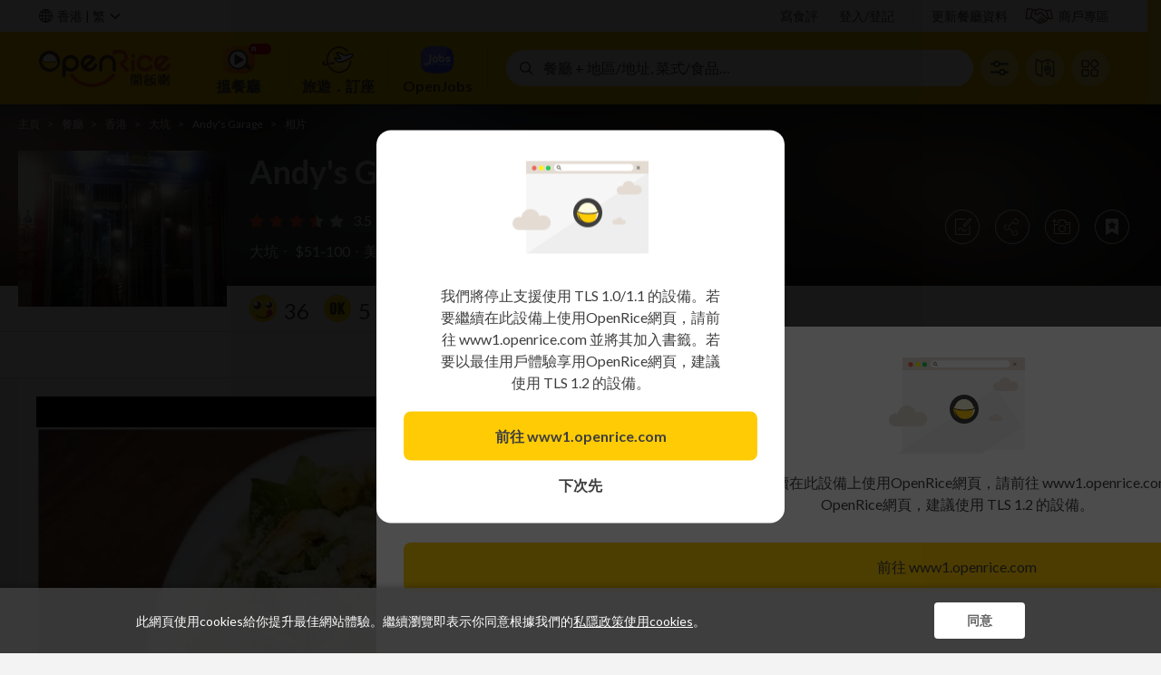

--- FILE ---
content_type: text/html; charset=utf-8
request_url: https://www.google.com/recaptcha/api2/aframe
body_size: 183
content:
<!DOCTYPE HTML><html><head><meta http-equiv="content-type" content="text/html; charset=UTF-8"></head><body><script nonce="IHDBBqO_Hc5vvjLEoVtfAg">/** Anti-fraud and anti-abuse applications only. See google.com/recaptcha */ try{var clients={'sodar':'https://pagead2.googlesyndication.com/pagead/sodar?'};window.addEventListener("message",function(a){try{if(a.source===window.parent){var b=JSON.parse(a.data);var c=clients[b['id']];if(c){var d=document.createElement('img');d.src=c+b['params']+'&rc='+(localStorage.getItem("rc::a")?sessionStorage.getItem("rc::b"):"");window.document.body.appendChild(d);sessionStorage.setItem("rc::e",parseInt(sessionStorage.getItem("rc::e")||0)+1);localStorage.setItem("rc::h",'1763758761031');}}}catch(b){}});window.parent.postMessage("_grecaptcha_ready", "*");}catch(b){}</script></body></html>

--- FILE ---
content_type: text/css; charset=utf-8
request_url: https://static5.orstatic.com/bundles/css/v/common.M3SYNVwIXH5vRm0CEpyc1qvHpKMo6bvy72Kv4nCj15Y1-v790.css
body_size: 431909
content:
/* Minification failed. Returning unminified contents.
(6528,27): run-time error CSS1030: Expected identifier, found 'button'
(6528,33): run-time error CSS1031: Expected selector, found ')'
(6528,33): run-time error CSS1025: Expected comma or open brace, found ')'
 */
/*! jQuery UI - v1.11.4 - 2016-04-27
* http://jqueryui.com
* Includes: core.css, draggable.css, resizable.css, selectable.css, sortable.css, accordion.css, autocomplete.css, button.css, datepicker.css, dialog.css, menu.css, progressbar.css, selectmenu.css, slider.css, spinner.css, tabs.css, tooltip.css, theme.css
* To view and modify this theme, visit http://jqueryui.com/themeroller/?ffDefault=Arial%2CHelvetica%2Csans-serif&fsDefault=1em&fwDefault=normal&cornerRadius=3px&bgColorHeader=e9e9e9&bgTextureHeader=flat&borderColorHeader=dddddd&fcHeader=333333&iconColorHeader=444444&bgColorContent=ffffff&bgTextureContent=flat&borderColorContent=dddddd&fcContent=333333&iconColorContent=444444&bgColorDefault=f6f6f6&bgTextureDefault=flat&borderColorDefault=c5c5c5&fcDefault=454545&iconColorDefault=777777&bgColorHover=ededed&bgTextureHover=flat&borderColorHover=cccccc&fcHover=2b2b2b&iconColorHover=555555&bgColorActive=007fff&bgTextureActive=flat&borderColorActive=003eff&fcActive=ffffff&iconColorActive=ffffff&bgColorHighlight=fffa90&bgTextureHighlight=flat&borderColorHighlight=dad55e&fcHighlight=777620&iconColorHighlight=777620&bgColorError=fddfdf&bgTextureError=flat&borderColorError=f1a899&fcError=5f3f3f&iconColorError=cc0000&bgColorOverlay=aaaaaa&bgTextureOverlay=flat&bgImgOpacityOverlay=0&opacityOverlay=30&bgColorShadow=666666&bgTextureShadow=flat&bgImgOpacityShadow=0&opacityShadow=30&thicknessShadow=5px&offsetTopShadow=0px&offsetLeftShadow=0px&cornerRadiusShadow=8px
* Copyright jQuery Foundation and other contributors; Licensed MIT */

/* Layout helpers
----------------------------------*/
.ui-helper-hidden {
	display: none;
}
.ui-helper-hidden-accessible {
	border: 0;
	clip: rect(0 0 0 0);
	height: 1px;
	margin: -1px;
	overflow: hidden;
	padding: 0;
	position: absolute;
	width: 1px;
}
.ui-helper-reset {
	margin: 0;
	padding: 0;
	border: 0;
	outline: 0;
	line-height: 1.3;
	text-decoration: none;
	font-size: 100%;
	list-style: none;
}
.ui-helper-clearfix:before,
.ui-helper-clearfix:after {
	content: "";
	display: table;
	border-collapse: collapse;
}
.ui-helper-clearfix:after {
	clear: both;
}
.ui-helper-clearfix {
	min-height: 0; /* support: IE7 */
}
.ui-helper-zfix {
	width: 100%;
	height: 100%;
	top: 0;
	left: 0;
	position: absolute;
	opacity: 0;
	filter:Alpha(Opacity=0); /* support: IE8 */
}

.ui-front {
	z-index: 100;
}


/* Interaction Cues
----------------------------------*/
.ui-state-disabled {
	cursor: default !important;
}


/* Icons
----------------------------------*/

/* states and images */
.ui-icon {
	display: block;
	text-indent: -99999px;
	overflow: hidden;
	background-repeat: no-repeat;
}


/* Misc visuals
----------------------------------*/

/* Overlays */
.ui-widget-overlay {
	position: fixed;
	top: 0;
	left: 0;
	width: 100%;
	height: 100%;
}
.ui-draggable-handle {
	-ms-touch-action: none;
	touch-action: none;
}
.ui-resizable {
	position: relative;
}
.ui-resizable-handle {
	position: absolute;
	font-size: 0.1px;
	display: block;
	-ms-touch-action: none;
	touch-action: none;
}
.ui-resizable-disabled .ui-resizable-handle,
.ui-resizable-autohide .ui-resizable-handle {
	display: none;
}
.ui-resizable-n {
	cursor: n-resize;
	height: 7px;
	width: 100%;
	top: -5px;
	left: 0;
}
.ui-resizable-s {
	cursor: s-resize;
	height: 7px;
	width: 100%;
	bottom: -5px;
	left: 0;
}
.ui-resizable-e {
	cursor: e-resize;
	width: 7px;
	right: -5px;
	top: 0;
	height: 100%;
}
.ui-resizable-w {
	cursor: w-resize;
	width: 7px;
	left: -5px;
	top: 0;
	height: 100%;
}
.ui-resizable-se {
	cursor: se-resize;
	width: 12px;
	height: 12px;
	right: 1px;
	bottom: 1px;
}
.ui-resizable-sw {
	cursor: sw-resize;
	width: 9px;
	height: 9px;
	left: -5px;
	bottom: -5px;
}
.ui-resizable-nw {
	cursor: nw-resize;
	width: 9px;
	height: 9px;
	left: -5px;
	top: -5px;
}
.ui-resizable-ne {
	cursor: ne-resize;
	width: 9px;
	height: 9px;
	right: -5px;
	top: -5px;
}
.ui-selectable {
	-ms-touch-action: none;
	touch-action: none;
}
.ui-selectable-helper {
	position: absolute;
	z-index: 100;
	border: 1px dotted black;
}
.ui-sortable-handle {
	-ms-touch-action: none;
	touch-action: none;
}
.ui-accordion .ui-accordion-header {
	display: block;
	cursor: pointer;
	position: relative;
	margin: 2px 0 0 0;
	padding: .5em .5em .5em .7em;
	min-height: 0; /* support: IE7 */
	font-size: 100%;
}
.ui-accordion .ui-accordion-icons {
	padding-left: 2.2em;
}
.ui-accordion .ui-accordion-icons .ui-accordion-icons {
	padding-left: 2.2em;
}
.ui-accordion .ui-accordion-header .ui-accordion-header-icon {
	position: absolute;
	left: .5em;
	top: 50%;
	margin-top: -8px;
}
.ui-accordion .ui-accordion-content {
	padding: 1em 2.2em;
	border-top: 0;
	overflow: auto;
}
.ui-autocomplete {
	position: absolute;
	top: 0;
	left: 0;
	cursor: default;
}
.ui-button {
	display: inline-block;
	position: relative;
	padding: 0;
	line-height: normal;
	margin-right: .1em;
	cursor: pointer;
	vertical-align: middle;
	text-align: center;
	overflow: visible; /* removes extra width in IE */
}
.ui-button,
.ui-button:link,
.ui-button:visited,
.ui-button:hover,
.ui-button:active {
	text-decoration: none;
}
/* to make room for the icon, a width needs to be set here */
.ui-button-icon-only {
	width: 2.2em;
}
/* button elements seem to need a little more width */
button.ui-button-icon-only {
	width: 2.4em;
}
.ui-button-icons-only {
	width: 3.4em;
}
button.ui-button-icons-only {
	width: 3.7em;
}

/* button text element */
.ui-button .ui-button-text {
	display: block;
	line-height: normal;
}
.ui-button-text-only .ui-button-text {
	padding: .4em 1em;
}
.ui-button-icon-only .ui-button-text,
.ui-button-icons-only .ui-button-text {
	padding: .4em;
	text-indent: -9999999px;
}
.ui-button-text-icon-primary .ui-button-text,
.ui-button-text-icons .ui-button-text {
	padding: .4em 1em .4em 2.1em;
}
.ui-button-text-icon-secondary .ui-button-text,
.ui-button-text-icons .ui-button-text {
	padding: .4em 2.1em .4em 1em;
}
.ui-button-text-icons .ui-button-text {
	padding-left: 2.1em;
	padding-right: 2.1em;
}
/* no icon support for input elements, provide padding by default */
input.ui-button {
	padding: .4em 1em;
}

/* button icon element(s) */
.ui-button-icon-only .ui-icon,
.ui-button-text-icon-primary .ui-icon,
.ui-button-text-icon-secondary .ui-icon,
.ui-button-text-icons .ui-icon,
.ui-button-icons-only .ui-icon {
	position: absolute;
	top: 50%;
	margin-top: -8px;
}
.ui-button-icon-only .ui-icon {
	left: 50%;
	margin-left: -8px;
}
.ui-button-text-icon-primary .ui-button-icon-primary,
.ui-button-text-icons .ui-button-icon-primary,
.ui-button-icons-only .ui-button-icon-primary {
	left: .5em;
}
.ui-button-text-icon-secondary .ui-button-icon-secondary,
.ui-button-text-icons .ui-button-icon-secondary,
.ui-button-icons-only .ui-button-icon-secondary {
	right: .5em;
}

/* button sets */
.ui-buttonset {
	margin-right: 7px;
}
.ui-buttonset .ui-button {
	margin-left: 0;
	margin-right: -.3em;
}

/* workarounds */
/* reset extra padding in Firefox, see h5bp.com/l */
input.ui-button::-moz-focus-inner,
button.ui-button::-moz-focus-inner {
	border: 0;
	padding: 0;
}
.ui-datepicker {
	width: 17em;
	padding: .2em .2em 0;
	display: none;
}
.ui-datepicker .ui-datepicker-header {
	position: relative;
	padding: .2em 0;
}
.ui-datepicker .ui-datepicker-prev,
.ui-datepicker .ui-datepicker-next {
	position: absolute;
	top: 2px;
	width: 1.8em;
	height: 1.8em;
}
.ui-datepicker .ui-datepicker-prev-hover,
.ui-datepicker .ui-datepicker-next-hover {
	top: 1px;
}
.ui-datepicker .ui-datepicker-prev {
	left: 2px;
}
.ui-datepicker .ui-datepicker-next {
	right: 2px;
}
.ui-datepicker .ui-datepicker-prev-hover {
	left: 1px;
}
.ui-datepicker .ui-datepicker-next-hover {
	right: 1px;
}
.ui-datepicker .ui-datepicker-prev span,
.ui-datepicker .ui-datepicker-next span {
	display: block;
	position: absolute;
	left: 50%;
	margin-left: -8px;
	top: 50%;
	margin-top: -8px;
}
.ui-datepicker .ui-datepicker-title {
	margin: 0 2.3em;
	line-height: 1.8em;
	text-align: center;
}
.ui-datepicker .ui-datepicker-title select {
	font-size: 1em;
	margin: 1px 0;
}



.ui-datepicker select.ui-datepicker-month,
.ui-datepicker select.ui-datepicker-year {
	width: 45%;
}
.ui-datepicker table {
	width: 100%;
	font-size: .9em;
	border-collapse: collapse;
	margin: 0 0 .4em;
}
.ui-datepicker th {
	padding: .7em .3em;
	text-align: center;
	font-weight: bold;
	border: 0;
}
.ui-datepicker td {


	border: 0;
	padding: 1px;
}
.ui-datepicker td span,
.ui-datepicker td a {
	display: block;
	padding: .2em;
	text-align: right;
	text-decoration: none;
}
.ui-datepicker .ui-datepicker-buttonpane {
	background-image: none;
	margin: .7em 0 0 0;
	padding: 0 .2em;
	border-left: 0;
	border-right: 0;
	border-bottom: 0;
}
.ui-datepicker .ui-datepicker-buttonpane button {
	float: right;
	margin: .5em .2em .4em;
	cursor: pointer;
	padding: .2em .6em .3em .6em;
	width: auto;
	overflow: visible;
}
.ui-datepicker .ui-datepicker-buttonpane button.ui-datepicker-current {
	float: left;
}

/* with multiple calendars */
.ui-datepicker.ui-datepicker-multi {
	width: auto;
}
.ui-datepicker-multi .ui-datepicker-group {
	float: left;
}
.ui-datepicker-multi .ui-datepicker-group table {
	width: 95%;
	margin: 0 auto .4em;
}
.ui-datepicker-multi-2 .ui-datepicker-group {
	width: 50%;
}
.ui-datepicker-multi-3 .ui-datepicker-group {
	width: 33.3%;
}
.ui-datepicker-multi-4 .ui-datepicker-group {
	width: 25%;
}
.ui-datepicker-multi .ui-datepicker-group-last .ui-datepicker-header,
.ui-datepicker-multi .ui-datepicker-group-middle .ui-datepicker-header {
	border-left-width: 0;
}
.ui-datepicker-multi .ui-datepicker-buttonpane {
	clear: left;
}
.ui-datepicker-row-break {
	clear: both;
	width: 100%;
	font-size: 0;
}

/* RTL support */
.ui-datepicker-rtl {
	direction: rtl;
}
.ui-datepicker-rtl .ui-datepicker-prev {
	right: 2px;
	left: auto;
}
.ui-datepicker-rtl .ui-datepicker-next {
	left: 2px;
	right: auto;
}
.ui-datepicker-rtl .ui-datepicker-prev:hover {
	right: 1px;
	left: auto;
}
.ui-datepicker-rtl .ui-datepicker-next:hover {
	left: 1px;
	right: auto;
}
.ui-datepicker-rtl .ui-datepicker-buttonpane {
	clear: right;
}
.ui-datepicker-rtl .ui-datepicker-buttonpane button {
	float: left;
}
.ui-datepicker-rtl .ui-datepicker-buttonpane button.ui-datepicker-current,
.ui-datepicker-rtl .ui-datepicker-group {
	float: right;
}
.ui-datepicker-rtl .ui-datepicker-group-last .ui-datepicker-header,
.ui-datepicker-rtl .ui-datepicker-group-middle .ui-datepicker-header {
	border-right-width: 0;
	border-left-width: 1px;
}
.ui-dialog {
	overflow: hidden;
	position: absolute;
	top: 0;
	left: 0;
	padding: .2em;
	outline: 0;
}
.ui-dialog .ui-dialog-titlebar {
	padding: .4em 1em;
	position: relative;
}
.ui-dialog .ui-dialog-title {
	float: left;
	margin: .1em 0;
	white-space: nowrap;
	width: 90%;
	overflow: hidden;
	text-overflow: ellipsis;
}
.ui-dialog .ui-dialog-titlebar-close {
	position: absolute;
	right: .3em;
	top: 50%;
	width: 20px;
	margin: -10px 0 0 0;
	padding: 1px;
	height: 20px;
}
.ui-dialog .ui-dialog-content {
	position: relative;
	border: 0;
	padding: .5em 1em;
	background: none;
	overflow: auto;
}
.ui-dialog .ui-dialog-buttonpane {
	text-align: left;
	border-width: 1px 0 0 0;
	background-image: none;
	margin-top: .5em;
	padding: .3em 1em .5em .4em;
}
.ui-dialog .ui-dialog-buttonpane .ui-dialog-buttonset {
	float: right;
}
.ui-dialog .ui-dialog-buttonpane button {
	margin: .5em .4em .5em 0;
	cursor: pointer;
}
.ui-dialog .ui-resizable-se {
	width: 12px;
	height: 12px;
	right: -5px;
	bottom: -5px;
	background-position: 16px 16px;
}
.ui-draggable .ui-dialog-titlebar {
	cursor: move;
}
.ui-menu {
	list-style: none;
	padding: 0;
	margin: 0;
	display: block;
	outline: none;
}
.ui-menu .ui-menu {
	position: absolute;
}
.ui-menu .ui-menu-item {
	position: relative;
	margin: 0;
	padding: 3px 1em 3px .4em;
	cursor: pointer;
	min-height: 0; /* support: IE7 */
	/* support: IE10, see #8844 */
	list-style-image: url("[data-uri]");
}
.ui-menu .ui-menu-divider {
	margin: 5px 0;
	height: 0;
	font-size: 0;
	line-height: 0;
	border-width: 1px 0 0 0;
}
.ui-menu .ui-state-focus,
.ui-menu .ui-state-active {
	margin: -1px;
}

/* icon support */
.ui-menu-icons {
	position: relative;
}
.ui-menu-icons .ui-menu-item {
	padding-left: 2em;
}

/* left-aligned */
.ui-menu .ui-icon {
	position: absolute;
	top: 0;
	bottom: 0;
	left: .2em;
	margin: auto 0;
}

/* right-aligned */
.ui-menu .ui-menu-icon {
	left: auto;
	right: 0;
}
.ui-progressbar {
	height: 2em;
	text-align: left;
	overflow: hidden;
}
.ui-progressbar .ui-progressbar-value {
	margin: -1px;
	height: 100%;
}
.ui-progressbar .ui-progressbar-overlay {
	background: url("[data-uri]");
	height: 100%;
	filter: alpha(opacity=25); /* support: IE8 */
	opacity: 0.25;
}
.ui-progressbar-indeterminate .ui-progressbar-value {
	background-image: none;
}
.ui-selectmenu-menu {
	padding: 0;
	margin: 0;
	position: absolute;
	top: 0;
	left: 0;
	display: none;
}
.ui-selectmenu-menu .ui-menu {
	overflow: auto;
	/* Support: IE7 */
	overflow-x: hidden;
	padding-bottom: 1px;
}
.ui-selectmenu-menu .ui-menu .ui-selectmenu-optgroup {
	font-size: 1em;
	font-weight: bold;
	line-height: 1.5;
	padding: 2px 0.4em;
	margin: 0.5em 0 0 0;
	height: auto;
	border: 0;
}
.ui-selectmenu-open {
	display: block;
}
.ui-selectmenu-button {
	display: inline-block;
	overflow: hidden;
	position: relative;
	text-decoration: none;
	cursor: pointer;
}
.ui-selectmenu-button span.ui-icon {
	right: 0.5em;
	left: auto;
	margin-top: -8px;
	position: absolute;
	top: 50%;
}
.ui-selectmenu-button span.ui-selectmenu-text {
	text-align: left;
	padding: 0.4em 2.1em 0.4em 1em;
	display: block;
	line-height: 1.4;
	overflow: hidden;
	text-overflow: ellipsis;
	white-space: nowrap;
}
.ui-slider {
	position: relative;
	text-align: left;
}
.ui-slider .ui-slider-handle {
	position: absolute;
	z-index: 2;
	width: 1.2em;
	height: 1.2em;
	cursor: default;
	-ms-touch-action: none;
	touch-action: none;
}
.ui-slider .ui-slider-range {
	position: absolute;
	z-index: 1;
	font-size: .7em;
	display: block;
	border: 0;
	background-position: 0 0;
}

/* support: IE8 - See #6727 */
.ui-slider.ui-state-disabled .ui-slider-handle,
.ui-slider.ui-state-disabled .ui-slider-range {
	filter: inherit;
}

.ui-slider-horizontal {
	height: .8em;
}
.ui-slider-horizontal .ui-slider-handle {
	top: -.3em;
	margin-left: -.6em;
}
.ui-slider-horizontal .ui-slider-range {
	top: 0;
	height: 100%;
}
.ui-slider-horizontal .ui-slider-range-min {
	left: 0;
}
.ui-slider-horizontal .ui-slider-range-max {
	right: 0;
}

.ui-slider-vertical {
	width: .8em;
	height: 100px;
}
.ui-slider-vertical .ui-slider-handle {
	left: -.3em;
	margin-left: 0;
	margin-bottom: -.6em;
}
.ui-slider-vertical .ui-slider-range {
	left: 0;
	width: 100%;
}
.ui-slider-vertical .ui-slider-range-min {
	bottom: 0;
}
.ui-slider-vertical .ui-slider-range-max {
	top: 0;
}
.ui-spinner {
	position: relative;
	display: inline-block;
	overflow: hidden;
	padding: 0;
	vertical-align: middle;
}
.ui-spinner-input {
	border: none;
	background: none;
	color: inherit;
	padding: 0;
	margin: .2em 0;
	vertical-align: middle;
	margin-left: .4em;
	margin-right: 22px;
}
.ui-spinner-button {
	width: 16px;
	height: 50%;
	font-size: .5em;
	padding: 0;
	margin: 0;
	text-align: center;
	position: absolute;
	cursor: default;
	display: block;
	overflow: hidden;
	right: 0;
}
/* more specificity required here to override default borders */
.ui-spinner a.ui-spinner-button {
	border-top: none;
	border-bottom: none;
	border-right: none;
}
/* vertically center icon */
.ui-spinner .ui-icon {
	position: absolute;
	margin-top: -8px;
	top: 50%;
	left: 0;
}
.ui-spinner-up {
	top: 0;
}
.ui-spinner-down {
	bottom: 0;
}

/* TR overrides */
.ui-spinner .ui-icon-triangle-1-s {
	/* need to fix icons sprite */
	background-position: -65px -16px;
}
.ui-tabs {
	position: relative;/* position: relative prevents IE scroll bug (element with position: relative inside container with overflow: auto appear as "fixed") */
	padding: .2em;
}
.ui-tabs .ui-tabs-nav {
	margin: 0;
	padding: .2em .2em 0;
}
.ui-tabs .ui-tabs-nav li {
	list-style: none;
	float: left;
	position: relative;
	top: 0;
	margin: 1px .2em 0 0;
	border-bottom-width: 0;
	padding: 0;
	white-space: nowrap;
}
.ui-tabs .ui-tabs-nav .ui-tabs-anchor {
	float: left;
	padding: .5em 1em;
	text-decoration: none;
}
.ui-tabs .ui-tabs-nav li.ui-tabs-active {
	margin-bottom: -1px;
	padding-bottom: 1px;
}
.ui-tabs .ui-tabs-nav li.ui-tabs-active .ui-tabs-anchor,
.ui-tabs .ui-tabs-nav li.ui-state-disabled .ui-tabs-anchor,
.ui-tabs .ui-tabs-nav li.ui-tabs-loading .ui-tabs-anchor {
	cursor: text;
}
.ui-tabs-collapsible .ui-tabs-nav li.ui-tabs-active .ui-tabs-anchor {
	cursor: pointer;
}
.ui-tabs .ui-tabs-panel {
	display: block;
	border-width: 0;
	padding: 1em 1.4em;
	background: none;
}
.ui-tooltip {
	padding: 8px;
	position: absolute;
	z-index: 9999;
	max-width: 300px;
	-webkit-box-shadow: 0 0 5px #aaa;
	box-shadow: 0 0 5px #aaa;
}
body .ui-tooltip {
	border-width: 2px;
}

/* Component containers
----------------------------------*/
.ui-widget {
	font-family: Arial,Helvetica,sans-serif;
	font-size: 1em;
}
.ui-widget .ui-widget {
	font-size: 1em;
}
.ui-widget input,
.ui-widget select,
.ui-widget textarea,
.ui-widget button {
	font-family: Arial,Helvetica,sans-serif;
	font-size: 1em;
}
.ui-widget-content {
	border: 1px solid #dddddd;
	background: #ffffff;
	color: #333333;
}
.ui-widget-content a {
	color: #333333;
}
.ui-widget-header {
	border: 1px solid #dddddd;
	background: #e9e9e9;
	color: #333333;
	font-weight: bold;
}
.ui-widget-header a {
	color: #333333;
}

/* Interaction states
----------------------------------*/
.ui-state-default,
.ui-widget-content .ui-state-default,
.ui-widget-header .ui-state-default {
	border: 1px solid #c5c5c5;
	background: #f6f6f6;
	font-weight: normal;
	color: #454545;
}
.ui-state-default a,
.ui-state-default a:link,
.ui-state-default a:visited {
	color: #454545;
	text-decoration: none;
}
.ui-state-hover,
.ui-widget-content .ui-state-hover,
.ui-widget-header .ui-state-hover,
.ui-state-focus,
.ui-widget-content .ui-state-focus,
.ui-widget-header .ui-state-focus {
	border: 1px solid #cccccc;
	background: #ededed;
	font-weight: normal;
	color: #2b2b2b;
}
.ui-state-hover a,
.ui-state-hover a:hover,
.ui-state-hover a:link,
.ui-state-hover a:visited,
.ui-state-focus a,
.ui-state-focus a:hover,
.ui-state-focus a:link,
.ui-state-focus a:visited {
	color: #2b2b2b;
	text-decoration: none;
}
.ui-state-active,
.ui-widget-content .ui-state-active,
.ui-widget-header .ui-state-active {
	border: 1px solid #003eff;
	background: #007fff;
	font-weight: normal;
	color: #ffffff;
}
.ui-state-active a,
.ui-state-active a:link,
.ui-state-active a:visited {
	color: #ffffff;
	text-decoration: none;
}

/* Interaction Cues
----------------------------------*/
.ui-state-highlight,
.ui-widget-content .ui-state-highlight,
.ui-widget-header .ui-state-highlight {
	border: 1px solid #dad55e;
	background: #fffa90;
	color: #777620;
}
.ui-state-highlight a,
.ui-widget-content .ui-state-highlight a,
.ui-widget-header .ui-state-highlight a {
	color: #777620;
}
.ui-state-error,
.ui-widget-content .ui-state-error,
.ui-widget-header .ui-state-error {
	border: 1px solid #f1a899;
	background: #fddfdf;
	color: #5f3f3f;
}
.ui-state-error a,
.ui-widget-content .ui-state-error a,
.ui-widget-header .ui-state-error a {
	color: #5f3f3f;
}
.ui-state-error-text,
.ui-widget-content .ui-state-error-text,
.ui-widget-header .ui-state-error-text {
	color: #5f3f3f;
}
.ui-priority-primary,
.ui-widget-content .ui-priority-primary,
.ui-widget-header .ui-priority-primary {
	font-weight: bold;
}
.ui-priority-secondary,
.ui-widget-content .ui-priority-secondary,
.ui-widget-header .ui-priority-secondary {
	opacity: .7;
	filter:Alpha(Opacity=70); /* support: IE8 */
	font-weight: normal;
}
.ui-state-disabled,
.ui-widget-content .ui-state-disabled,
.ui-widget-header .ui-state-disabled {
	opacity: .35;
	filter:Alpha(Opacity=35); /* support: IE8 */
	background-image: none;
}
.ui-state-disabled .ui-icon {
	filter:Alpha(Opacity=35); /* support: IE8 - See #6059 */
}

/* Icons
----------------------------------*/

/* states and images */
.ui-icon {
	width: 16px;
	height: 16px;
}
.ui-icon,
.ui-widget-content .ui-icon {
	background-image: url("images/ui-icons_444444_256x240.png");
}
.ui-widget-header .ui-icon {
	background-image: url("images/ui-icons_444444_256x240.png");
}
.ui-state-default .ui-icon {
	background-image: url("images/ui-icons_777777_256x240.png");
}
.ui-state-hover .ui-icon,
.ui-state-focus .ui-icon {
	background-image: url("images/ui-icons_555555_256x240.png");
}
.ui-state-active .ui-icon {
	background-image: url("images/ui-icons_ffffff_256x240.png");
}
.ui-state-highlight .ui-icon {
	background-image: url("images/ui-icons_777620_256x240.png");
}
.ui-state-error .ui-icon,
.ui-state-error-text .ui-icon {
	background-image: url("images/ui-icons_cc0000_256x240.png");
}

/* positioning */
.ui-icon-blank { background-position: 16px 16px; }
.ui-icon-carat-1-n { background-position: 0 0; }
.ui-icon-carat-1-ne { background-position: -16px 0; }
.ui-icon-carat-1-e { background-position: -32px 0; }
.ui-icon-carat-1-se { background-position: -48px 0; }
.ui-icon-carat-1-s { background-position: -64px 0; }
.ui-icon-carat-1-sw { background-position: -80px 0; }
.ui-icon-carat-1-w { background-position: -96px 0; }
.ui-icon-carat-1-nw { background-position: -112px 0; }
.ui-icon-carat-2-n-s { background-position: -128px 0; }
.ui-icon-carat-2-e-w { background-position: -144px 0; }
.ui-icon-triangle-1-n { background-position: 0 -16px; }
.ui-icon-triangle-1-ne { background-position: -16px -16px; }
.ui-icon-triangle-1-e { background-position: -32px -16px; }
.ui-icon-triangle-1-se { background-position: -48px -16px; }
.ui-icon-triangle-1-s { background-position: -64px -16px; }
.ui-icon-triangle-1-sw { background-position: -80px -16px; }
.ui-icon-triangle-1-w { background-position: -96px -16px; }
.ui-icon-triangle-1-nw { background-position: -112px -16px; }
.ui-icon-triangle-2-n-s { background-position: -128px -16px; }
.ui-icon-triangle-2-e-w { background-position: -144px -16px; }
.ui-icon-arrow-1-n { background-position: 0 -32px; }
.ui-icon-arrow-1-ne { background-position: -16px -32px; }
.ui-icon-arrow-1-e { background-position: -32px -32px; }
.ui-icon-arrow-1-se { background-position: -48px -32px; }
.ui-icon-arrow-1-s { background-position: -64px -32px; }
.ui-icon-arrow-1-sw { background-position: -80px -32px; }
.ui-icon-arrow-1-w { background-position: -96px -32px; }
.ui-icon-arrow-1-nw { background-position: -112px -32px; }
.ui-icon-arrow-2-n-s { background-position: -128px -32px; }
.ui-icon-arrow-2-ne-sw { background-position: -144px -32px; }
.ui-icon-arrow-2-e-w { background-position: -160px -32px; }
.ui-icon-arrow-2-se-nw { background-position: -176px -32px; }
.ui-icon-arrowstop-1-n { background-position: -192px -32px; }
.ui-icon-arrowstop-1-e { background-position: -208px -32px; }
.ui-icon-arrowstop-1-s { background-position: -224px -32px; }
.ui-icon-arrowstop-1-w { background-position: -240px -32px; }
.ui-icon-arrowthick-1-n { background-position: 0 -48px; }
.ui-icon-arrowthick-1-ne { background-position: -16px -48px; }
.ui-icon-arrowthick-1-e { background-position: -32px -48px; }
.ui-icon-arrowthick-1-se { background-position: -48px -48px; }
.ui-icon-arrowthick-1-s { background-position: -64px -48px; }
.ui-icon-arrowthick-1-sw { background-position: -80px -48px; }
.ui-icon-arrowthick-1-w { background-position: -96px -48px; }
.ui-icon-arrowthick-1-nw { background-position: -112px -48px; }
.ui-icon-arrowthick-2-n-s { background-position: -128px -48px; }
.ui-icon-arrowthick-2-ne-sw { background-position: -144px -48px; }
.ui-icon-arrowthick-2-e-w { background-position: -160px -48px; }
.ui-icon-arrowthick-2-se-nw { background-position: -176px -48px; }
.ui-icon-arrowthickstop-1-n { background-position: -192px -48px; }
.ui-icon-arrowthickstop-1-e { background-position: -208px -48px; }
.ui-icon-arrowthickstop-1-s { background-position: -224px -48px; }
.ui-icon-arrowthickstop-1-w { background-position: -240px -48px; }
.ui-icon-arrowreturnthick-1-w { background-position: 0 -64px; }
.ui-icon-arrowreturnthick-1-n { background-position: -16px -64px; }
.ui-icon-arrowreturnthick-1-e { background-position: -32px -64px; }
.ui-icon-arrowreturnthick-1-s { background-position: -48px -64px; }
.ui-icon-arrowreturn-1-w { background-position: -64px -64px; }
.ui-icon-arrowreturn-1-n { background-position: -80px -64px; }
.ui-icon-arrowreturn-1-e { background-position: -96px -64px; }
.ui-icon-arrowreturn-1-s { background-position: -112px -64px; }
.ui-icon-arrowrefresh-1-w { background-position: -128px -64px; }
.ui-icon-arrowrefresh-1-n { background-position: -144px -64px; }
.ui-icon-arrowrefresh-1-e { background-position: -160px -64px; }
.ui-icon-arrowrefresh-1-s { background-position: -176px -64px; }
.ui-icon-arrow-4 { background-position: 0 -80px; }
.ui-icon-arrow-4-diag { background-position: -16px -80px; }
.ui-icon-extlink { background-position: -32px -80px; }
.ui-icon-newwin { background-position: -48px -80px; }
.ui-icon-refresh { background-position: -64px -80px; }
.ui-icon-shuffle { background-position: -80px -80px; }
.ui-icon-transfer-e-w { background-position: -96px -80px; }
.ui-icon-transferthick-e-w { background-position: -112px -80px; }
.ui-icon-folder-collapsed { background-position: 0 -96px; }
.ui-icon-folder-open { background-position: -16px -96px; }
.ui-icon-document { background-position: -32px -96px; }
.ui-icon-document-b { background-position: -48px -96px; }
.ui-icon-note { background-position: -64px -96px; }
.ui-icon-mail-closed { background-position: -80px -96px; }
.ui-icon-mail-open { background-position: -96px -96px; }
.ui-icon-suitcase { background-position: -112px -96px; }
.ui-icon-comment { background-position: -128px -96px; }
.ui-icon-person { background-position: -144px -96px; }
.ui-icon-print { background-position: -160px -96px; }
.ui-icon-trash { background-position: -176px -96px; }
.ui-icon-locked { background-position: -192px -96px; }
.ui-icon-unlocked { background-position: -208px -96px; }
.ui-icon-bookmark { background-position: -224px -96px; }
.ui-icon-tag { background-position: -240px -96px; }
.ui-icon-home { background-position: 0 -112px; }
.ui-icon-flag { background-position: -16px -112px; }
.ui-icon-calendar { background-position: -32px -112px; }
.ui-icon-cart { background-position: -48px -112px; }
.ui-icon-pencil { background-position: -64px -112px; }
.ui-icon-clock { background-position: -80px -112px; }
.ui-icon-disk { background-position: -96px -112px; }
.ui-icon-calculator { background-position: -112px -112px; }
.ui-icon-zoomin { background-position: -128px -112px; }
.ui-icon-zoomout { background-position: -144px -112px; }
.ui-icon-search { background-position: -160px -112px; }
.ui-icon-wrench { background-position: -176px -112px; }
.ui-icon-gear { background-position: -192px -112px; }
.ui-icon-heart { background-position: -208px -112px; }
.ui-icon-star { background-position: -224px -112px; }
.ui-icon-link { background-position: -240px -112px; }
.ui-icon-cancel { background-position: 0 -128px; }
.ui-icon-plus { background-position: -16px -128px; }
.ui-icon-plusthick { background-position: -32px -128px; }
.ui-icon-minus { background-position: -48px -128px; }
.ui-icon-minusthick { background-position: -64px -128px; }
.ui-icon-close { background-position: -80px -128px; }
.ui-icon-closethick { background-position: -96px -128px; }
.ui-icon-key { background-position: -112px -128px; }
.ui-icon-lightbulb { background-position: -128px -128px; }
.ui-icon-scissors { background-position: -144px -128px; }
.ui-icon-clipboard { background-position: -160px -128px; }
.ui-icon-copy { background-position: -176px -128px; }
.ui-icon-contact { background-position: -192px -128px; }
.ui-icon-image { background-position: -208px -128px; }
.ui-icon-video { background-position: -224px -128px; }
.ui-icon-script { background-position: -240px -128px; }
.ui-icon-alert { background-position: 0 -144px; }
.ui-icon-info { background-position: -16px -144px; }
.ui-icon-notice { background-position: -32px -144px; }
.ui-icon-help { background-position: -48px -144px; }
.ui-icon-check { background-position: -64px -144px; }
.ui-icon-bullet { background-position: -80px -144px; }
.ui-icon-radio-on { background-position: -96px -144px; }
.ui-icon-radio-off { background-position: -112px -144px; }
.ui-icon-pin-w { background-position: -128px -144px; }
.ui-icon-pin-s { background-position: -144px -144px; }
.ui-icon-play { background-position: 0 -160px; }
.ui-icon-pause { background-position: -16px -160px; }
.ui-icon-seek-next { background-position: -32px -160px; }
.ui-icon-seek-prev { background-position: -48px -160px; }
.ui-icon-seek-end { background-position: -64px -160px; }
.ui-icon-seek-start { background-position: -80px -160px; }
/* ui-icon-seek-first is deprecated, use ui-icon-seek-start instead */
.ui-icon-seek-first { background-position: -80px -160px; }
.ui-icon-stop { background-position: -96px -160px; }
.ui-icon-eject { background-position: -112px -160px; }
.ui-icon-volume-off { background-position: -128px -160px; }
.ui-icon-volume-on { background-position: -144px -160px; }
.ui-icon-power { background-position: 0 -176px; }
.ui-icon-signal-diag { background-position: -16px -176px; }
.ui-icon-signal { background-position: -32px -176px; }
.ui-icon-battery-0 { background-position: -48px -176px; }
.ui-icon-battery-1 { background-position: -64px -176px; }
.ui-icon-battery-2 { background-position: -80px -176px; }
.ui-icon-battery-3 { background-position: -96px -176px; }
.ui-icon-circle-plus { background-position: 0 -192px; }
.ui-icon-circle-minus { background-position: -16px -192px; }
.ui-icon-circle-close { background-position: -32px -192px; }
.ui-icon-circle-triangle-e { background-position: -48px -192px; }
.ui-icon-circle-triangle-s { background-position: -64px -192px; }
.ui-icon-circle-triangle-w { background-position: -80px -192px; }
.ui-icon-circle-triangle-n { background-position: -96px -192px; }
.ui-icon-circle-arrow-e { background-position: -112px -192px; }
.ui-icon-circle-arrow-s { background-position: -128px -192px; }
.ui-icon-circle-arrow-w { background-position: -144px -192px; }
.ui-icon-circle-arrow-n { background-position: -160px -192px; }
.ui-icon-circle-zoomin { background-position: -176px -192px; }
.ui-icon-circle-zoomout { background-position: -192px -192px; }
.ui-icon-circle-check { background-position: -208px -192px; }
.ui-icon-circlesmall-plus { background-position: 0 -208px; }
.ui-icon-circlesmall-minus { background-position: -16px -208px; }
.ui-icon-circlesmall-close { background-position: -32px -208px; }
.ui-icon-squaresmall-plus { background-position: -48px -208px; }
.ui-icon-squaresmall-minus { background-position: -64px -208px; }
.ui-icon-squaresmall-close { background-position: -80px -208px; }
.ui-icon-grip-dotted-vertical { background-position: 0 -224px; }
.ui-icon-grip-dotted-horizontal { background-position: -16px -224px; }
.ui-icon-grip-solid-vertical { background-position: -32px -224px; }
.ui-icon-grip-solid-horizontal { background-position: -48px -224px; }
.ui-icon-gripsmall-diagonal-se { background-position: -64px -224px; }
.ui-icon-grip-diagonal-se { background-position: -80px -224px; }


/* Misc visuals
----------------------------------*/

/* Corner radius */
.ui-corner-all,
.ui-corner-top,
.ui-corner-left,
.ui-corner-tl {
	border-top-left-radius: 3px;
}
.ui-corner-all,
.ui-corner-top,
.ui-corner-right,
.ui-corner-tr {
	border-top-right-radius: 3px;
}
.ui-corner-all,
.ui-corner-bottom,
.ui-corner-left,
.ui-corner-bl {
	border-bottom-left-radius: 3px;
}
.ui-corner-all,
.ui-corner-bottom,
.ui-corner-right,
.ui-corner-br {
	border-bottom-right-radius: 3px;
}

/* Overlays */
.ui-widget-overlay {
	background: #aaaaaa;
	opacity: .3;
	filter: Alpha(Opacity=30); /* support: IE8 */
}
.ui-widget-shadow {
	margin: 0px 0 0 0px;
	padding: 5px;
	background: #666666;
	opacity: .3;
	filter: Alpha(Opacity=30); /* support: IE8 */
	border-radius: 8px;
}

.ui-icon,
.ui-widget-content .ui-icon {
    background-image: url("/images/jquery/images/ui-icons_444444_256x240.png");
}
.ui-widget-header .ui-icon {
    background-image: url("/images/jquery/images/ui-icons_444444_256x240.png");
}
.ui-state-default .ui-icon {
    background-image: url("/images/jquery/images/ui-icons_777777_256x240.png");
}
.ui-state-hover .ui-icon,
.ui-state-focus .ui-icon {
    background-image: url("/images/jquery/images/ui-icons_555555_256x240.png");
}
.ui-state-active .ui-icon {
    background-image: url("/images/jquery/images/ui-icons_ffffff_256x240.png");
}
.ui-state-highlight .ui-icon {
    background-image: url("/images/jquery/images/ui-icons_777620_256x240.png");
}
.ui-state-error .ui-icon,
.ui-state-error-text .ui-icon {
    background-image: url("/images/jquery/images/ui-icons_cc0000_256x240.png");
}
.ui-datepicker {
	min-width: 277px; // from desktop modal
	padding: 0;
	margin-top: -1px;
}
.ui-datepicker-border {
	border-left: none!important;
}
.ui-widget-content {
	border-bottom: none;
}
.ui-datepicker-current {
    display: none;
}
.ui-datepicker table {
	margin: 0;
} 
.ui-datepicker th {
	font-weight: normal;
}
.ui-datepicker td {
	border: 1px solid #e5e5e5;
	border-left: none;
	padding: 0px;
}
.ui-widget-header {
	border: 1px solid #ffffff;
	background: #ffffff;
	color: #4e3c2d;
	font-weight: normal;
}
.ui-state-default,
.ui-widget-content .ui-state-default,
.ui-widget-header .ui-state-default {
	border: 1px solid #ffffff;
	background: #ffffff;
	color: #4e3c2d;
}
.ui-state-active,
.ui-widget-content .ui-state-active,
.ui-widget-header .ui-state-active {
	border: 1px solid #e54e26;
	background: #e54e26;
	color: #ffffff;
}
.ui-state-highlight,
.ui-widget-content .ui-state-highlight,
.ui-widget-header .ui-state-highlight {
	border: 1px solid #ffcb05;
	background: #ffcb05;
	color: #4e3c2d;
}


/*! normalize.css v3.0.2 | MIT License | git.io/normalize */
html{
  -ms-text-size-adjust:100%;
  -webkit-text-size-adjust:100%;
  font-family:sans-serif;
}
body{
  margin:0;
}
article,aside,details,figcaption,figure,footer,header,hgroup,main,menu,nav,section,summary{
  display:block;
}
audio,canvas,progress,video{
  display:inline-block;
  vertical-align:initial;
}
audio:not([controls]){
  display:none;
  height:0;
}
[hidden],template{
  display:none;
}
a{
  background-color:initial;
}
a:active,a:hover{
  outline:0;
}
abbr[title]{
  border-bottom:1px dotted;
}
b,strong{
  font-weight:700;
}
dfn{
  font-style:italic;
}
h1{
  font-size:2em;
  margin:.67em 0;
}
mark{
  background:#ff0;
  color:#000;
}
small{
  font-size:80%;
}
sub,sup{
  font-size:75%;
  line-height:0;
  position:relative;
  vertical-align:initial;
}
sup{
  top:-.5em;
}
sub{
  bottom:-.25em;
}
img{
  border:0;
}
svg:not(:root){
  overflow:hidden;
}
figure{
  margin:1em 40px;
}
hr{
  box-sizing:initial;
  height:0;
}
pre{
  overflow:auto;
}
code,kbd,pre,samp{
  font-family:monospace,monospace;
  font-size:1em;
}
button,input,optgroup,select,textarea{
  color:inherit;
  font:inherit;
  margin:0;
}
button{
  overflow:visible;
}
button,select{
  text-transform:none;
}
button,html input[type=button],input[type=reset],input[type=submit]{
  -webkit-appearance:button;
  cursor:pointer;
}
button[disabled],html input[disabled]{
  cursor:default;
}
button::-moz-focus-inner,input::-moz-focus-inner{
  border:0;
  padding:0;
}
input{
  line-height:normal;
}
input[type=checkbox],input[type=radio]{
  box-sizing:border-box;
  padding:0;
}
input[type=number]::-webkit-inner-spin-button,input[type=number]::-webkit-outer-spin-button{
  height:auto;
}
input[type=search]{
  -webkit-appearance:textfield;
  box-sizing:initial;
}
input[type=search]::-webkit-search-cancel-button,input[type=search]::-webkit-search-decoration{
  -webkit-appearance:none;
}
fieldset{
  border:1px solid silver;
  margin:0 2px;
  padding:.35em .625em .75em;
}
textarea{
  overflow:auto;
}
optgroup{
  font-weight:700;
}
table{
  border-collapse:collapse;
  border-spacing:0;
}
td,th{
  padding:0;
}
/*! Source: https://github.com/h5bp/html5-boilerplate/blob/master/src/css/main.css */
@media print{
  *,:after,:before{
    background:transparent !important;
    box-shadow:none !important;
    color:#000 !important;
    text-shadow:none !important;
  }
  a,a:visited{
    text-decoration:underline;
  }
  a[href]:after{
    content:" (" attr(href) ")";
  }
  abbr[title]:after{
    content:" (" attr(title) ")";
  }
  a[href^="#"]:after,a[href^="javascript:"]:after{
    content:"";
  }
  blockquote,pre{
    border:1px solid #999;
    page-break-inside:avoid;
  }
  thead{
    display:table-header-group;
  }
  img,tr{
    page-break-inside:avoid;
  }
  img{
    max-width:100% !important;
  }
  h2,h3,p{
    orphans:3;
    widows:3;
  }
  h2,h3{
    page-break-after:avoid;
  }
  select{
    background:#fff !important;
  }
  .navbar{
    display:none;
  }
  .btn>.caret,.dropup>.btn>.caret{
    border-top-color:#000 !important;
  }
  .label{
    border:1px solid #000;
  }
  .table{
    border-collapse:collapse !important;
  }
  .table td,.table th{
    background-color:#fff !important;
  }
  .table-bordered td,.table-bordered th{
    border:1px solid #ddd !important;
  }
}
*,:after,:before{
  box-sizing:border-box;
}
html{
  -webkit-tap-highlight-color:rgba(0, 0, 0, 0);
  font-size:10px;
}
body{
  background-color:#f3f3f3;
  color:#3e3e3e;
  font-family:Lato,Arial,sans-serif;
  font-size:14px;
  line-height:1.42857143;
}
button,input,select,textarea{
  font-family:inherit;
  font-size:inherit;
  line-height:inherit;
}
a{
  text-decoration:none;
}
a,a:focus,a:hover{
  color:#3e3e3e;
}
a:focus{
  outline:thin dotted;
  outline:5px auto -webkit-focus-ring-color;
  outline-offset:-2px;
}
figure{
  margin:0;
}
img{
  vertical-align:middle;
}
.carousel-inner>.item>a>img,.carousel-inner>.item>img,.img-responsive,.thumbnail a>img,.thumbnail>img{
  display:block;
  height:auto;
  max-width:100%;
}
.img-rounded{
  border-radius:0;
}
.img-thumbnail{
  background-color:#f3f3f3;
  border:1px solid #ddd;
  border-radius:0;
  display:inline-block;
  height:auto;
  line-height:1.42857143;
  max-width:100%;
  padding:4px;
  transition:all .2s ease-in-out;
}
.img-circle{
  border-radius:50%;
}
hr{
  border:0;
  border-top:1px solid #f2f2f2;
  margin-bottom:20px;
  margin-top:20px;
}
.sr-only{
  clip:rect(0, 0, 0, 0);
  border:0;
  height:1px;
  margin:-1px;
  overflow:hidden;
  padding:0;
  position:absolute;
  width:1px;
}
.sr-only-focusable:active,.sr-only-focusable:focus{
  clip:auto;
  height:auto;
  margin:0;
  overflow:visible;
  position:static;
  width:auto;
}
.h1,.h2,.h3,.h4,.h5,.h6,h1,h2,h3,h4,h5,h6{
  color:inherit;
  font-family:inherit;
  font-weight:500;
  line-height:1.1;
}
.h1 .small,.h1 small,.h2 .small,.h2 small,.h3 .small,.h3 small,.h4 .small,.h4 small,.h5 .small,.h5 small,.h6 .small,.h6 small,h1 .small,h1 small,h2 .small,h2 small,h3 .small,h3 small,h4 .small,h4 small,h5 .small,h5 small,h6 .small,h6 small{
  color:#999;
  font-weight:400;
  line-height:1;
}
.h1,.h2,.h3,h1,h2,h3{
  margin-bottom:10px;
  margin-top:20px;
}
.h1 .small,.h1 small,.h2 .small,.h2 small,.h3 .small,.h3 small,h1 .small,h1 small,h2 .small,h2 small,h3 .small,h3 small{
  font-size:65%;
}
.h4,.h5,.h6,h4,h5,h6{
  margin-bottom:10px;
  margin-top:10px;
}
.h4 .small,.h4 small,.h5 .small,.h5 small,.h6 .small,.h6 small,h4 .small,h4 small,h5 .small,h5 small,h6 .small,h6 small{
  font-size:75%;
}
.h1,h1{
  font-size:36px;
}
.h2,h2{
  font-size:30px;
}
.h3,h3{
  font-size:24px;
}
.h4,h4{
  font-size:18px;
}
.h5,h5{
  font-size:14px;
}
.h6,h6{
  font-size:12px;
}
p{
  margin:0 0 10px;
}
.lead{
  font-size:16px;
  font-weight:300;
  line-height:1.4;
  margin-bottom:20px;
}
@media (min-width:768px){
  .lead{
    font-size:21px;
  }
}
.small,small{
  font-size:85%;
}
.mark,mark{
  background-color:#fcf8e3;
  padding:.2em;
}
.text-left{
  text-align:left;
}
.text-right{
  text-align:right;
}
.text-center{
  text-align:center;
}
.text-justify{
  text-align:justify;
}
.text-nowrap{
  white-space:nowrap;
}
.text-lowercase{
  text-transform:lowercase;
}
.text-uppercase{
  text-transform:uppercase;
}
.text-capitalize{
  text-transform:capitalize;
}
.text-muted{
  color:#999;
}
.text-primary{
  color:#ffcb05;
}
a.text-primary:hover{
  color:#d1a600;
}
.text-success{
  color:#3c763d;
}
a.text-success:hover{
  color:#2b542c;
}
.text-info{
  color:#31708f;
}
a.text-info:hover{
  color:#245269;
}
.text-warning{
  color:#8a6d3b;
}
a.text-warning:hover{
  color:#66512c;
}
.text-danger{
  color:#a94442;
}
a.text-danger:hover{
  color:#843534;
}
.bg-primary{
  background-color:#ffcb05;
  color:#fff;
}
a.bg-primary:hover{
  background-color:#d1a600;
}
.bg-success{
  background-color:#dff0d8;
}
a.bg-success:hover{
  background-color:#c1e2b3;
}
.bg-info{
  background-color:#d9edf7;
}
a.bg-info:hover{
  background-color:#afd9ee;
}
.bg-warning{
  background-color:#fcf8e3;
}
a.bg-warning:hover{
  background-color:#f7ecb5;
}
.bg-danger{
  background-color:#f2dede;
}
a.bg-danger:hover{
  background-color:#e4b9b9;
}
.page-header{
  border-bottom:1px solid #f2f2f2;
  margin:40px 0 20px;
  padding-bottom:9px;
}
ol,ul{
  margin-bottom:10px;
  margin-top:0;
}
ol ol,ol ul,ul ol,ul ul{
  margin-bottom:0;
}
.list-inline,.list-unstyled{
  list-style:none;
  padding-left:0;
}
.list-inline{
  margin-left:-5px;
}
.list-inline>li{
  display:inline-block;
  padding-left:5px;
  padding-right:5px;
}
dl{
  margin-bottom:20px;
  margin-top:0;
}
dd,dt{
  line-height:1.42857143;
}
dt{
  font-weight:700;
}
dd{
  margin-left:0;
}
@media (min-width:768px){
  .dl-horizontal dt{
    clear:left;
    float:left;
    overflow:hidden;
    text-align:right;
    text-overflow:ellipsis;
    white-space:nowrap;
    width:160px;
  }
  .dl-horizontal dd{
    margin-left:180px;
  }
}
abbr[data-original-title],abbr[title]{
  border-bottom:1px dotted #999;
  cursor:help;
}
.initialism{
  font-size:90%;
  text-transform:uppercase;
}
blockquote{
  border-left:5px solid #f2f2f2;
  font-size:17.5px;
  margin:0 0 20px;
  padding:10px 20px;
}
blockquote ol:last-child,blockquote p:last-child,blockquote ul:last-child{
  margin-bottom:0;
}
blockquote .small,blockquote footer,blockquote small{
  color:#999;
  display:block;
  font-size:80%;
  line-height:1.42857143;
}
blockquote .small:before,blockquote footer:before,blockquote small:before{
  content:"\2014 \00A0";
}
.blockquote-reverse,blockquote.pull-right{
  border-left:0;
  border-right:5px solid #f2f2f2;
  padding-left:0;
  padding-right:15px;
  text-align:right;
}
.blockquote-reverse .small:before,.blockquote-reverse footer:before,.blockquote-reverse small:before,blockquote.pull-right .small:before,blockquote.pull-right footer:before,blockquote.pull-right small:before{
  content:"";
}
.blockquote-reverse .small:after,.blockquote-reverse footer:after,.blockquote-reverse small:after,blockquote.pull-right .small:after,blockquote.pull-right footer:after,blockquote.pull-right small:after{
  content:"\00A0 \2014";
}
address{
  font-style:normal;
  line-height:1.42857143;
  margin-bottom:20px;
}
code,kbd,pre,samp{
  font-family:Menlo,Monaco,Consolas,Courier New,monospace;
}
code{
  background-color:#f9f2f4;
  color:#c7254e;
}
code,kbd{
  border-radius:0;
  font-size:90%;
  padding:2px 4px;
}
kbd{
  background-color:#333;
  box-shadow:inset 0 -1px 0 rgba(0,0,0,.25);
  color:#fff;
}
kbd kbd{
  box-shadow:none;
  font-size:100%;
  font-weight:700;
  padding:0;
}
pre{
  word-wrap:break-word;
  background-color:#f5f5f5;
  border:1px solid #ccc;
  color:#333;
  display:block;
  font-size:13px;
  line-height:1.42857143;
  margin:0 0 10px;
  padding:9.5px;
  word-break:break-all;
}
pre,pre code{
  border-radius:0;
}
pre code{
  background-color:initial;
  color:inherit;
  font-size:inherit;
  padding:0;
  white-space:pre-wrap;
}
.pre-scrollable{
  max-height:340px;
  overflow-y:scroll;
}
.container{
  margin-left:auto;
  margin-right:auto;
  padding-left:15px;
  padding-right:15px;
}
@media (min-width:768px){
  .container{
    width:750px;
  }
}
@media (min-width:992px){
  .container{
    width:970px;
  }
}
@media (min-width:1200px){
  .container{
    width:1170px;
  }
}
.container-fluid{
  margin-left:auto;
  margin-right:auto;
  padding-left:15px;
  padding-right:15px;
}
.row{
  margin-left:-15px;
  margin-right:-15px;
}
.col-lg-1,.col-lg-10,.col-lg-11,.col-lg-12,.col-lg-2,.col-lg-3,.col-lg-4,.col-lg-5,.col-lg-6,.col-lg-7,.col-lg-8,.col-lg-9,.col-md-1,.col-md-10,.col-md-11,.col-md-12,.col-md-2,.col-md-3,.col-md-4,.col-md-5,.col-md-6,.col-md-7,.col-md-8,.col-md-9,.col-sm-1,.col-sm-10,.col-sm-11,.col-sm-12,.col-sm-2,.col-sm-3,.col-sm-4,.col-sm-5,.col-sm-6,.col-sm-7,.col-sm-8,.col-sm-9,.col-xs-1,.col-xs-10,.col-xs-11,.col-xs-12,.col-xs-2,.col-xs-3,.col-xs-4,.col-xs-5,.col-xs-6,.col-xs-7,.col-xs-8,.col-xs-9{
  min-height:1px;
  padding-left:15px;
  padding-right:15px;
  position:relative;
}
.col-xs-1,.col-xs-10,.col-xs-11,.col-xs-12,.col-xs-2,.col-xs-3,.col-xs-4,.col-xs-5,.col-xs-6,.col-xs-7,.col-xs-8,.col-xs-9{
  float:left;
}
.col-xs-12{
  width:100%;
}
.col-xs-11{
  width:91.66666667%;
}
.col-xs-10{
  width:83.33333333%;
}
.col-xs-9{
  width:75%;
}
.col-xs-8{
  width:66.66666667%;
}
.col-xs-7{
  width:58.33333333%;
}
.col-xs-6{
  width:50%;
}
.col-xs-5{
  width:41.66666667%;
}
.col-xs-4{
  width:33.33333333%;
}
.col-xs-3{
  width:25%;
}
.col-xs-2{
  width:16.66666667%;
}
.col-xs-1{
  width:8.33333333%;
}
.col-xs-pull-12{
  right:100%;
}
.col-xs-pull-11{
  right:91.66666667%;
}
.col-xs-pull-10{
  right:83.33333333%;
}
.col-xs-pull-9{
  right:75%;
}
.col-xs-pull-8{
  right:66.66666667%;
}
.col-xs-pull-7{
  right:58.33333333%;
}
.col-xs-pull-6{
  right:50%;
}
.col-xs-pull-5{
  right:41.66666667%;
}
.col-xs-pull-4{
  right:33.33333333%;
}
.col-xs-pull-3{
  right:25%;
}
.col-xs-pull-2{
  right:16.66666667%;
}
.col-xs-pull-1{
  right:8.33333333%;
}
.col-xs-pull-0{
  right:auto;
}
.col-xs-push-12{
  left:100%;
}
.col-xs-push-11{
  left:91.66666667%;
}
.col-xs-push-10{
  left:83.33333333%;
}
.col-xs-push-9{
  left:75%;
}
.col-xs-push-8{
  left:66.66666667%;
}
.col-xs-push-7{
  left:58.33333333%;
}
.col-xs-push-6{
  left:50%;
}
.col-xs-push-5{
  left:41.66666667%;
}
.col-xs-push-4{
  left:33.33333333%;
}
.col-xs-push-3{
  left:25%;
}
.col-xs-push-2{
  left:16.66666667%;
}
.col-xs-push-1{
  left:8.33333333%;
}
.col-xs-push-0{
  left:auto;
}
.col-xs-offset-12{
  margin-left:100%;
}
.col-xs-offset-11{
  margin-left:91.66666667%;
}
.col-xs-offset-10{
  margin-left:83.33333333%;
}
.col-xs-offset-9{
  margin-left:75%;
}
.col-xs-offset-8{
  margin-left:66.66666667%;
}
.col-xs-offset-7{
  margin-left:58.33333333%;
}
.col-xs-offset-6{
  margin-left:50%;
}
.col-xs-offset-5{
  margin-left:41.66666667%;
}
.col-xs-offset-4{
  margin-left:33.33333333%;
}
.col-xs-offset-3{
  margin-left:25%;
}
.col-xs-offset-2{
  margin-left:16.66666667%;
}
.col-xs-offset-1{
  margin-left:8.33333333%;
}
.col-xs-offset-0{
  margin-left:0;
}
@media (min-width:768px){
  .col-sm-1,.col-sm-10,.col-sm-11,.col-sm-12,.col-sm-2,.col-sm-3,.col-sm-4,.col-sm-5,.col-sm-6,.col-sm-7,.col-sm-8,.col-sm-9{
    float:left;
  }
  .col-sm-12{
    width:100%;
  }
  .col-sm-11{
    width:91.66666667%;
  }
  .col-sm-10{
    width:83.33333333%;
  }
  .col-sm-9{
    width:75%;
  }
  .col-sm-8{
    width:66.66666667%;
  }
  .col-sm-7{
    width:58.33333333%;
  }
  .col-sm-6{
    width:50%;
  }
  .col-sm-5{
    width:41.66666667%;
  }
  .col-sm-4{
    width:33.33333333%;
  }
  .col-sm-3{
    width:25%;
  }
  .col-sm-2{
    width:16.66666667%;
  }
  .col-sm-1{
    width:8.33333333%;
  }
  .col-sm-pull-12{
    right:100%;
  }
  .col-sm-pull-11{
    right:91.66666667%;
  }
  .col-sm-pull-10{
    right:83.33333333%;
  }
  .col-sm-pull-9{
    right:75%;
  }
  .col-sm-pull-8{
    right:66.66666667%;
  }
  .col-sm-pull-7{
    right:58.33333333%;
  }
  .col-sm-pull-6{
    right:50%;
  }
  .col-sm-pull-5{
    right:41.66666667%;
  }
  .col-sm-pull-4{
    right:33.33333333%;
  }
  .col-sm-pull-3{
    right:25%;
  }
  .col-sm-pull-2{
    right:16.66666667%;
  }
  .col-sm-pull-1{
    right:8.33333333%;
  }
  .col-sm-pull-0{
    right:auto;
  }
  .col-sm-push-12{
    left:100%;
  }
  .col-sm-push-11{
    left:91.66666667%;
  }
  .col-sm-push-10{
    left:83.33333333%;
  }
  .col-sm-push-9{
    left:75%;
  }
  .col-sm-push-8{
    left:66.66666667%;
  }
  .col-sm-push-7{
    left:58.33333333%;
  }
  .col-sm-push-6{
    left:50%;
  }
  .col-sm-push-5{
    left:41.66666667%;
  }
  .col-sm-push-4{
    left:33.33333333%;
  }
  .col-sm-push-3{
    left:25%;
  }
  .col-sm-push-2{
    left:16.66666667%;
  }
  .col-sm-push-1{
    left:8.33333333%;
  }
  .col-sm-push-0{
    left:auto;
  }
  .col-sm-offset-12{
    margin-left:100%;
  }
  .col-sm-offset-11{
    margin-left:91.66666667%;
  }
  .col-sm-offset-10{
    margin-left:83.33333333%;
  }
  .col-sm-offset-9{
    margin-left:75%;
  }
  .col-sm-offset-8{
    margin-left:66.66666667%;
  }
  .col-sm-offset-7{
    margin-left:58.33333333%;
  }
  .col-sm-offset-6{
    margin-left:50%;
  }
  .col-sm-offset-5{
    margin-left:41.66666667%;
  }
  .col-sm-offset-4{
    margin-left:33.33333333%;
  }
  .col-sm-offset-3{
    margin-left:25%;
  }
  .col-sm-offset-2{
    margin-left:16.66666667%;
  }
  .col-sm-offset-1{
    margin-left:8.33333333%;
  }
  .col-sm-offset-0{
    margin-left:0;
  }
}
@media (min-width:992px){
  .col-md-1,.col-md-10,.col-md-11,.col-md-12,.col-md-2,.col-md-3,.col-md-4,.col-md-5,.col-md-6,.col-md-7,.col-md-8,.col-md-9{
    float:left;
  }
  .col-md-12{
    width:100%;
  }
  .col-md-11{
    width:91.66666667%;
  }
  .col-md-10{
    width:83.33333333%;
  }
  .col-md-9{
    width:75%;
  }
  .col-md-8{
    width:66.66666667%;
  }
  .col-md-7{
    width:58.33333333%;
  }
  .col-md-6{
    width:50%;
  }
  .col-md-5{
    width:41.66666667%;
  }
  .col-md-4{
    width:33.33333333%;
  }
  .col-md-3{
    width:25%;
  }
  .col-md-2{
    width:16.66666667%;
  }
  .col-md-1{
    width:8.33333333%;
  }
  .col-md-pull-12{
    right:100%;
  }
  .col-md-pull-11{
    right:91.66666667%;
  }
  .col-md-pull-10{
    right:83.33333333%;
  }
  .col-md-pull-9{
    right:75%;
  }
  .col-md-pull-8{
    right:66.66666667%;
  }
  .col-md-pull-7{
    right:58.33333333%;
  }
  .col-md-pull-6{
    right:50%;
  }
  .col-md-pull-5{
    right:41.66666667%;
  }
  .col-md-pull-4{
    right:33.33333333%;
  }
  .col-md-pull-3{
    right:25%;
  }
  .col-md-pull-2{
    right:16.66666667%;
  }
  .col-md-pull-1{
    right:8.33333333%;
  }
  .col-md-pull-0{
    right:auto;
  }
  .col-md-push-12{
    left:100%;
  }
  .col-md-push-11{
    left:91.66666667%;
  }
  .col-md-push-10{
    left:83.33333333%;
  }
  .col-md-push-9{
    left:75%;
  }
  .col-md-push-8{
    left:66.66666667%;
  }
  .col-md-push-7{
    left:58.33333333%;
  }
  .col-md-push-6{
    left:50%;
  }
  .col-md-push-5{
    left:41.66666667%;
  }
  .col-md-push-4{
    left:33.33333333%;
  }
  .col-md-push-3{
    left:25%;
  }
  .col-md-push-2{
    left:16.66666667%;
  }
  .col-md-push-1{
    left:8.33333333%;
  }
  .col-md-push-0{
    left:auto;
  }
  .col-md-offset-12{
    margin-left:100%;
  }
  .col-md-offset-11{
    margin-left:91.66666667%;
  }
  .col-md-offset-10{
    margin-left:83.33333333%;
  }
  .col-md-offset-9{
    margin-left:75%;
  }
  .col-md-offset-8{
    margin-left:66.66666667%;
  }
  .col-md-offset-7{
    margin-left:58.33333333%;
  }
  .col-md-offset-6{
    margin-left:50%;
  }
  .col-md-offset-5{
    margin-left:41.66666667%;
  }
  .col-md-offset-4{
    margin-left:33.33333333%;
  }
  .col-md-offset-3{
    margin-left:25%;
  }
  .col-md-offset-2{
    margin-left:16.66666667%;
  }
  .col-md-offset-1{
    margin-left:8.33333333%;
  }
  .col-md-offset-0{
    margin-left:0;
  }
}
@media (min-width:1200px){
  .col-lg-1,.col-lg-10,.col-lg-11,.col-lg-12,.col-lg-2,.col-lg-3,.col-lg-4,.col-lg-5,.col-lg-6,.col-lg-7,.col-lg-8,.col-lg-9{
    float:left;
  }
  .col-lg-12{
    width:100%;
  }
  .col-lg-11{
    width:91.66666667%;
  }
  .col-lg-10{
    width:83.33333333%;
  }
  .col-lg-9{
    width:75%;
  }
  .col-lg-8{
    width:66.66666667%;
  }
  .col-lg-7{
    width:58.33333333%;
  }
  .col-lg-6{
    width:50%;
  }
  .col-lg-5{
    width:41.66666667%;
  }
  .col-lg-4{
    width:33.33333333%;
  }
  .col-lg-3{
    width:25%;
  }
  .col-lg-2{
    width:16.66666667%;
  }
  .col-lg-1{
    width:8.33333333%;
  }
  .col-lg-pull-12{
    right:100%;
  }
  .col-lg-pull-11{
    right:91.66666667%;
  }
  .col-lg-pull-10{
    right:83.33333333%;
  }
  .col-lg-pull-9{
    right:75%;
  }
  .col-lg-pull-8{
    right:66.66666667%;
  }
  .col-lg-pull-7{
    right:58.33333333%;
  }
  .col-lg-pull-6{
    right:50%;
  }
  .col-lg-pull-5{
    right:41.66666667%;
  }
  .col-lg-pull-4{
    right:33.33333333%;
  }
  .col-lg-pull-3{
    right:25%;
  }
  .col-lg-pull-2{
    right:16.66666667%;
  }
  .col-lg-pull-1{
    right:8.33333333%;
  }
  .col-lg-pull-0{
    right:auto;
  }
  .col-lg-push-12{
    left:100%;
  }
  .col-lg-push-11{
    left:91.66666667%;
  }
  .col-lg-push-10{
    left:83.33333333%;
  }
  .col-lg-push-9{
    left:75%;
  }
  .col-lg-push-8{
    left:66.66666667%;
  }
  .col-lg-push-7{
    left:58.33333333%;
  }
  .col-lg-push-6{
    left:50%;
  }
  .col-lg-push-5{
    left:41.66666667%;
  }
  .col-lg-push-4{
    left:33.33333333%;
  }
  .col-lg-push-3{
    left:25%;
  }
  .col-lg-push-2{
    left:16.66666667%;
  }
  .col-lg-push-1{
    left:8.33333333%;
  }
  .col-lg-push-0{
    left:auto;
  }
  .col-lg-offset-12{
    margin-left:100%;
  }
  .col-lg-offset-11{
    margin-left:91.66666667%;
  }
  .col-lg-offset-10{
    margin-left:83.33333333%;
  }
  .col-lg-offset-9{
    margin-left:75%;
  }
  .col-lg-offset-8{
    margin-left:66.66666667%;
  }
  .col-lg-offset-7{
    margin-left:58.33333333%;
  }
  .col-lg-offset-6{
    margin-left:50%;
  }
  .col-lg-offset-5{
    margin-left:41.66666667%;
  }
  .col-lg-offset-4{
    margin-left:33.33333333%;
  }
  .col-lg-offset-3{
    margin-left:25%;
  }
  .col-lg-offset-2{
    margin-left:16.66666667%;
  }
  .col-lg-offset-1{
    margin-left:8.33333333%;
  }
  .col-lg-offset-0{
    margin-left:0;
  }
}
table{
  background-color:initial;
}
caption{
  color:#999;
  padding-bottom:8px;
  padding-top:8px;
}
caption,th{
  text-align:left;
}
.table{
  margin-bottom:20px;
  max-width:100%;
  width:100%;
}
.table>tbody>tr>td,.table>tbody>tr>th,.table>tfoot>tr>td,.table>tfoot>tr>th,.table>thead>tr>td,.table>thead>tr>th{
  border-top:1px solid #ddd;
  line-height:1.42857143;
  padding:8px;
  vertical-align:top;
}
.table>thead>tr>th{
  border-bottom:2px solid #ddd;
  vertical-align:bottom;
}
.table>caption+thead>tr:first-child>td,.table>caption+thead>tr:first-child>th,.table>colgroup+thead>tr:first-child>td,.table>colgroup+thead>tr:first-child>th,.table>thead:first-child>tr:first-child>td,.table>thead:first-child>tr:first-child>th{
  border-top:0;
}
.table>tbody+tbody{
  border-top:2px solid #ddd;
}
.table .table{
  background-color:#f3f3f3;
}
.table-condensed>tbody>tr>td,.table-condensed>tbody>tr>th,.table-condensed>tfoot>tr>td,.table-condensed>tfoot>tr>th,.table-condensed>thead>tr>td,.table-condensed>thead>tr>th{
  padding:5px;
}
.table-bordered,.table-bordered>tbody>tr>td,.table-bordered>tbody>tr>th,.table-bordered>tfoot>tr>td,.table-bordered>tfoot>tr>th,.table-bordered>thead>tr>td,.table-bordered>thead>tr>th{
  border:1px solid #ddd;
}
.table-bordered>thead>tr>td,.table-bordered>thead>tr>th{
  border-bottom-width:2px;
}
.table-striped>tbody>tr:nth-child(odd){
  background-color:#f9f9f9;
}
.table-hover>tbody>tr:hover{
  background-color:#f5f5f5;
}
table col[class*=col-]{
  display:table-column;
  float:none;
  position:static;
}
table td[class*=col-],table th[class*=col-]{
  display:table-cell;
  float:none;
  position:static;
}
.table>tbody>tr.active>td,.table>tbody>tr.active>th,.table>tbody>tr>td.active,.table>tbody>tr>th.active,.table>tfoot>tr.active>td,.table>tfoot>tr.active>th,.table>tfoot>tr>td.active,.table>tfoot>tr>th.active,.table>thead>tr.active>td,.table>thead>tr.active>th,.table>thead>tr>td.active,.table>thead>tr>th.active{
  background-color:#f5f5f5;
}
.table-hover>tbody>tr.active:hover>td,.table-hover>tbody>tr.active:hover>th,.table-hover>tbody>tr:hover>.active,.table-hover>tbody>tr>td.active:hover,.table-hover>tbody>tr>th.active:hover{
  background-color:#e8e8e8;
}
.table>tbody>tr.success>td,.table>tbody>tr.success>th,.table>tbody>tr>td.success,.table>tbody>tr>th.success,.table>tfoot>tr.success>td,.table>tfoot>tr.success>th,.table>tfoot>tr>td.success,.table>tfoot>tr>th.success,.table>thead>tr.success>td,.table>thead>tr.success>th,.table>thead>tr>td.success,.table>thead>tr>th.success{
  background-color:#dff0d8;
}
.table-hover>tbody>tr.success:hover>td,.table-hover>tbody>tr.success:hover>th,.table-hover>tbody>tr:hover>.success,.table-hover>tbody>tr>td.success:hover,.table-hover>tbody>tr>th.success:hover{
  background-color:#d0e9c6;
}
.table>tbody>tr.info>td,.table>tbody>tr.info>th,.table>tbody>tr>td.info,.table>tbody>tr>th.info,.table>tfoot>tr.info>td,.table>tfoot>tr.info>th,.table>tfoot>tr>td.info,.table>tfoot>tr>th.info,.table>thead>tr.info>td,.table>thead>tr.info>th,.table>thead>tr>td.info,.table>thead>tr>th.info{
  background-color:#d9edf7;
}
.table-hover>tbody>tr.info:hover>td,.table-hover>tbody>tr.info:hover>th,.table-hover>tbody>tr:hover>.info,.table-hover>tbody>tr>td.info:hover,.table-hover>tbody>tr>th.info:hover{
  background-color:#c4e3f3;
}
.table>tbody>tr.warning>td,.table>tbody>tr.warning>th,.table>tbody>tr>td.warning,.table>tbody>tr>th.warning,.table>tfoot>tr.warning>td,.table>tfoot>tr.warning>th,.table>tfoot>tr>td.warning,.table>tfoot>tr>th.warning,.table>thead>tr.warning>td,.table>thead>tr.warning>th,.table>thead>tr>td.warning,.table>thead>tr>th.warning{
  background-color:#fcf8e3;
}
.table-hover>tbody>tr.warning:hover>td,.table-hover>tbody>tr.warning:hover>th,.table-hover>tbody>tr:hover>.warning,.table-hover>tbody>tr>td.warning:hover,.table-hover>tbody>tr>th.warning:hover{
  background-color:#faf2cc;
}
.table>tbody>tr.danger>td,.table>tbody>tr.danger>th,.table>tbody>tr>td.danger,.table>tbody>tr>th.danger,.table>tfoot>tr.danger>td,.table>tfoot>tr.danger>th,.table>tfoot>tr>td.danger,.table>tfoot>tr>th.danger,.table>thead>tr.danger>td,.table>thead>tr.danger>th,.table>thead>tr>td.danger,.table>thead>tr>th.danger{
  background-color:#f2dede;
}
.table-hover>tbody>tr.danger:hover>td,.table-hover>tbody>tr.danger:hover>th,.table-hover>tbody>tr:hover>.danger,.table-hover>tbody>tr>td.danger:hover,.table-hover>tbody>tr>th.danger:hover{
  background-color:#ebcccc;
}
.table-responsive{
  min-height:.01%;
  overflow-x:auto;
}
@media screen and (max-width:767px){
  .table-responsive{
    -ms-overflow-style:-ms-autohiding-scrollbar;
    border:1px solid #ddd;
    margin-bottom:15px;
    overflow-y:hidden;
    width:100%;
  }
  .table-responsive>.table{
    margin-bottom:0;
  }
  .table-responsive>.table>tbody>tr>td,.table-responsive>.table>tbody>tr>th,.table-responsive>.table>tfoot>tr>td,.table-responsive>.table>tfoot>tr>th,.table-responsive>.table>thead>tr>td,.table-responsive>.table>thead>tr>th{
    white-space:nowrap;
  }
  .table-responsive>.table-bordered{
    border:0;
  }
  .table-responsive>.table-bordered>tbody>tr>td:first-child,.table-responsive>.table-bordered>tbody>tr>th:first-child,.table-responsive>.table-bordered>tfoot>tr>td:first-child,.table-responsive>.table-bordered>tfoot>tr>th:first-child,.table-responsive>.table-bordered>thead>tr>td:first-child,.table-responsive>.table-bordered>thead>tr>th:first-child{
    border-left:0;
  }
  .table-responsive>.table-bordered>tbody>tr>td:last-child,.table-responsive>.table-bordered>tbody>tr>th:last-child,.table-responsive>.table-bordered>tfoot>tr>td:last-child,.table-responsive>.table-bordered>tfoot>tr>th:last-child,.table-responsive>.table-bordered>thead>tr>td:last-child,.table-responsive>.table-bordered>thead>tr>th:last-child{
    border-right:0;
  }
  .table-responsive>.table-bordered>tbody>tr:last-child>td,.table-responsive>.table-bordered>tbody>tr:last-child>th,.table-responsive>.table-bordered>tfoot>tr:last-child>td,.table-responsive>.table-bordered>tfoot>tr:last-child>th{
    border-bottom:0;
  }
}
fieldset{
  margin:0;
  min-width:0;
}
fieldset,legend{
  border:0;
  padding:0;
}
legend{
  border-bottom:1px solid #e5e5e5;
  color:#333;
  display:block;
  font-size:21px;
  line-height:inherit;
  margin-bottom:20px;
  width:100%;
}
label{
  display:inline-block;
  font-weight:700;
  margin-bottom:5px;
  max-width:100%;
}
input[type=search]{
  box-sizing:border-box;
}
input[type=checkbox],input[type=radio]{
  line-height:normal;
  margin:4px 0 0;
  margin-top:1px \9;
}
input[type=file]{
  display:block;
}
input[type=range]{
  display:block;
  width:100%;
}
select[multiple],select[size]{
  height:auto;
}
input[type=checkbox]:focus,input[type=file]:focus,input[type=radio]:focus{
  outline:thin dotted;
  outline:5px auto -webkit-focus-ring-color;
  outline-offset:-2px;
}
output{
  padding-top:7px;
}
.form-control,output{
  color:#8e8e8e;
  display:block;
  font-size:14px;
  line-height:1.42857143;
}
.form-control{
  background-color:#fff;
  background-image:none;
  border:1px solid #ccc;
  border-radius:0;
  box-shadow:inset 0 1px 1px rgba(0,0,0,.075);
  height:34px;
  padding:6px 12px;
  transition:border-color .15s ease-in-out,box-shadow .15s ease-in-out;
  width:100%;
}
.form-control:focus{
  border-color:#66afe9;
  box-shadow:inset 0 1px 1px rgba(0,0,0,.075),0 0 8px rgba(102,175,233,.6);
  outline:0;
}
.form-control::-moz-placeholder{
  color:#999;
  opacity:1;
}
.form-control:-ms-input-placeholder{
  color:#999;
}
.form-control::-webkit-input-placeholder{
  color:#999;
}
.form-control ::-webkit-input-placeholder{
  color:#3e3e3e;
  font-size:14px;
  line-height:15px;
  position:relative;
  top:2px;
}
.form-control :-moz-placeholder{
  color:#3e3e3e;
  font-size:14px;
  line-height:15px;
}
.form-control ::-moz-placeholder{
  color:#3e3e3e;
  font-size:14px;
  line-height:43px;
  opacity:1;
}
.form-control :-ms-input-placeholder{
  color:#3e3e3e !important;
  font-size:14px !important;
  line-height:15px !important;
}
.form-control input:focus::-webkit-input-placeholder{
  color:transparent;
}
.form-control input:focus::-moz-placeholder{
  color:transparent;
}
.form-control[disabled],.form-control[readonly],fieldset[disabled] .form-control{
  background-color:#f2f2f2;
  cursor:not-allowed;
  opacity:1;
}
textarea.form-control{
  height:auto;
}
input[type=search]{
  -webkit-appearance:none;
}
@media screen and (-webkit-min-device-pixel-ratio:0){
  input[type=date],input[type=datetime-local],input[type=month],input[type=time]{
    line-height:34px;
  }
  input[type=date].input-sm,input[type=datetime-local].input-sm,input[type=month].input-sm,input[type=time].input-sm{
    line-height:30px;
  }
  input[type=date].input-lg,input[type=datetime-local].input-lg,input[type=month].input-lg,input[type=time].input-lg{
    line-height:46px;
  }
}
.form-group{
  margin-bottom:15px;
}
.checkbox,.radio{
  display:block;
  margin-bottom:10px;
  margin-top:10px;
  position:relative;
}
.checkbox label,.radio label{
  cursor:pointer;
  font-weight:400;
  margin-bottom:0;
  min-height:20px;
  padding-left:20px;
}
.checkbox input[type=checkbox],.checkbox-inline input[type=checkbox],.radio input[type=radio],.radio-inline input[type=radio]{
  margin-left:-20px;
  margin-top:4px \9;
  position:absolute;
}
.checkbox+.checkbox,.radio+.radio{
  margin-top:-5px;
}
.checkbox-inline,.radio-inline{
  cursor:pointer;
  display:inline-block;
  font-weight:400;
  margin-bottom:0;
  padding-left:20px;
  vertical-align:middle;
}
.checkbox-inline+.checkbox-inline,.radio-inline+.radio-inline{
  margin-left:10px;
  margin-top:0;
}
.checkbox-inline.disabled,.checkbox.disabled label,.radio-inline.disabled,.radio.disabled label,fieldset[disabled] .checkbox label,fieldset[disabled] .checkbox-inline,fieldset[disabled] .radio label,fieldset[disabled] .radio-inline,fieldset[disabled] input[type=checkbox],fieldset[disabled] input[type=radio],input[type=checkbox].disabled,input[type=checkbox][disabled],input[type=radio].disabled,input[type=radio][disabled]{
  cursor:not-allowed;
}
.form-control-static{
  margin-bottom:0;
  padding-bottom:7px;
  padding-top:7px;
}
.form-control-static.input-lg,.form-control-static.input-sm{
  padding-left:0;
  padding-right:0;
}
.form-group-sm .form-control,.input-sm{
  border-radius:0;
  font-size:12px;
  height:30px;
  line-height:1.5;
  padding:5px 10px;
}
select.form-group-sm .form-control,select.input-sm{
  height:30px;
  line-height:30px;
}
select[multiple].form-group-sm .form-control,select[multiple].input-sm,textarea.form-group-sm .form-control,textarea.input-sm{
  height:auto;
}
.form-group-lg .form-control,.input-lg{
  border-radius:0;
  font-size:18px;
  height:46px;
  line-height:1.33;
  padding:10px 16px;
}
select.form-group-lg .form-control,select.input-lg{
  height:46px;
  line-height:46px;
}
select[multiple].form-group-lg .form-control,select[multiple].input-lg,textarea.form-group-lg .form-control,textarea.input-lg{
  height:auto;
}
.has-feedback{
  position:relative;
}
.has-feedback .form-control{
  padding-right:42.5px;
}
.form-control-feedback{
  display:block;
  height:34px;
  line-height:34px;
  pointer-events:none;
  position:absolute;
  right:0;
  text-align:center;
  top:0;
  width:34px;
  z-index:2;
}
.input-lg+.form-control-feedback{
  height:46px;
  line-height:46px;
  width:46px;
}
.input-sm+.form-control-feedback{
  height:30px;
  line-height:30px;
  width:30px;
}
.has-success .checkbox,.has-success .checkbox-inline,.has-success .control-label,.has-success .help-block,.has-success .radio,.has-success .radio-inline,.has-success.checkbox label,.has-success.checkbox-inline label,.has-success.radio label,.has-success.radio-inline label{
  color:#3c763d;
}
.has-success .form-control{
  border-color:#3c763d;
  box-shadow:inset 0 1px 1px rgba(0,0,0,.075);
}
.has-success .form-control:focus{
  border-color:#2b542c;
  box-shadow:inset 0 1px 1px rgba(0,0,0,.075),0 0 6px #67b168;
}
.has-success .input-group-addon{
  background-color:#dff0d8;
  border-color:#3c763d;
  color:#3c763d;
}
.has-success .form-control-feedback{
  color:#3c763d;
}
.has-warning .checkbox,.has-warning .checkbox-inline,.has-warning .control-label,.has-warning .help-block,.has-warning .radio,.has-warning .radio-inline,.has-warning.checkbox label,.has-warning.checkbox-inline label,.has-warning.radio label,.has-warning.radio-inline label{
  color:#8a6d3b;
}
.has-warning .form-control{
  border-color:#8a6d3b;
  box-shadow:inset 0 1px 1px rgba(0,0,0,.075);
}
.has-warning .form-control:focus{
  border-color:#66512c;
  box-shadow:inset 0 1px 1px rgba(0,0,0,.075),0 0 6px #c0a16b;
}
.has-warning .input-group-addon{
  background-color:#fcf8e3;
  border-color:#8a6d3b;
  color:#8a6d3b;
}
.has-warning .form-control-feedback{
  color:#8a6d3b;
}
.has-error .checkbox,.has-error .checkbox-inline,.has-error .control-label,.has-error .help-block,.has-error .radio,.has-error .radio-inline,.has-error.checkbox label,.has-error.checkbox-inline label,.has-error.radio label,.has-error.radio-inline label{
  color:#a94442;
}
.has-error .form-control{
  border-color:#a94442;
  box-shadow:inset 0 1px 1px rgba(0,0,0,.075);
}
.has-error .form-control:focus{
  border-color:#843534;
  box-shadow:inset 0 1px 1px rgba(0,0,0,.075),0 0 6px #ce8483;
}
.has-error .input-group-addon{
  background-color:#f2dede;
  border-color:#a94442;
  color:#a94442;
}
.has-error .form-control-feedback{
  color:#a94442;
}
.has-feedback label~.form-control-feedback{
  top:25px;
}
.has-feedback label.sr-only~.form-control-feedback{
  top:0;
}
.help-block{
  color:#7e7e7e;
  display:block;
  margin-bottom:10px;
  margin-top:5px;
}
@media (min-width:768px){
  .form-inline .form-group{
    display:inline-block;
    margin-bottom:0;
    vertical-align:middle;
  }
  .form-inline .form-control{
    display:inline-block;
    vertical-align:middle;
    width:auto;
  }
  .form-inline .form-control-static{
    display:inline-block;
  }
  .form-inline .input-group{
    display:inline-table;
    vertical-align:middle;
  }
  .form-inline .input-group .form-control,.form-inline .input-group .input-group-addon,.form-inline .input-group .input-group-btn{
    width:auto;
  }
  .form-inline .input-group>.form-control{
    width:100%;
  }
  .form-inline .checkbox,.form-inline .control-label,.form-inline .radio{
    margin-bottom:0;
    vertical-align:middle;
  }
  .form-inline .checkbox,.form-inline .radio{
    display:inline-block;
    margin-top:0;
  }
  .form-inline .checkbox label,.form-inline .radio label{
    padding-left:0;
  }
  .form-inline .checkbox input[type=checkbox],.form-inline .radio input[type=radio]{
    margin-left:0;
    position:relative;
  }
  .form-inline .has-feedback .form-control-feedback{
    top:0;
  }
}
.form-horizontal .checkbox,.form-horizontal .checkbox-inline,.form-horizontal .radio,.form-horizontal .radio-inline{
  margin-bottom:0;
  margin-top:0;
  padding-top:7px;
}
.form-horizontal .checkbox,.form-horizontal .radio{
  min-height:27px;
}
.form-horizontal .form-group{
  margin-left:-15px;
  margin-right:-15px;
}
@media (min-width:768px){
  .form-horizontal .control-label{
    margin-bottom:0;
    padding-top:7px;
    text-align:right;
  }
}
.form-horizontal .has-feedback .form-control-feedback{
  right:15px;
}
@media (min-width:768px){
  .form-horizontal .form-group-lg .control-label{
    padding-top:14.3px;
  }
  .form-horizontal .form-group-sm .control-label{
    padding-top:6px;
  }
}
.btn{
  background-image:none;
  border:1px solid transparent;
  border-radius:0;
  cursor:pointer;
  display:inline-block;
  font-size:14px;
  font-weight:400;
  line-height:1.42857143;
  margin-bottom:0;
  padding:6px 12px;
  text-align:center;
  touch-action:manipulation;
  -webkit-user-select:none;
  -moz-user-select:none;
  user-select:none;
  vertical-align:middle;
  white-space:nowrap;
}
.btn.active.focus,.btn.active:focus,.btn.focus,.btn:active.focus,.btn:active:focus,.btn:focus{
  outline:thin dotted;
  outline:5px auto -webkit-focus-ring-color;
  outline-offset:-2px;
}
.btn.focus,.btn:focus,.btn:hover{
  color:#333;
  text-decoration:none;
}
.btn.active,.btn:active{
  background-image:none;
  box-shadow:inset 0 3px 5px rgba(0,0,0,.125);
  outline:0;
}
.btn.disabled,.btn[disabled],fieldset[disabled] .btn{
  box-shadow:none;
  cursor:not-allowed;
  filter:alpha(opacity=65);
  opacity:.65;
  pointer-events:none;
}
.btn-default{
  background-color:#fff;
  border-color:#ccc;
  color:#333;
}
.btn-default.active,.btn-default.focus,.btn-default:active,.btn-default:focus,.btn-default:hover,.open>.dropdown-toggle.btn-default{
  background-color:#e6e6e6;
  border-color:#adadad;
  color:#333;
}
.btn-default.active,.btn-default:active,.open>.dropdown-toggle.btn-default{
  background-image:none;
}
.btn-default.disabled,.btn-default.disabled.active,.btn-default.disabled.focus,.btn-default.disabled:active,.btn-default.disabled:focus,.btn-default.disabled:hover,.btn-default[disabled],.btn-default[disabled].active,.btn-default[disabled].focus,.btn-default[disabled]:active,.btn-default[disabled]:focus,.btn-default[disabled]:hover,fieldset[disabled] .btn-default,fieldset[disabled] .btn-default.active,fieldset[disabled] .btn-default.focus,fieldset[disabled] .btn-default:active,fieldset[disabled] .btn-default:focus,fieldset[disabled] .btn-default:hover{
  background-color:#fff;
  border-color:#ccc;
}
.btn-default .badge{
  background-color:#333;
  color:#fff;
}
.btn-primary{
  background-color:#ffcb05;
  border-color:#ffcb05;
  color:#fff;
}
.btn-primary.active,.btn-primary.focus,.btn-primary:active,.btn-primary:focus,.btn-primary:hover,.open>.dropdown-toggle.btn-primary{
  background-color:#d1a600;
  border-color:#c79d00;
  color:#fff;
}
.btn-primary.active,.btn-primary:active,.open>.dropdown-toggle.btn-primary{
  background-image:none;
}
.btn-primary.disabled,.btn-primary.disabled.active,.btn-primary.disabled.focus,.btn-primary.disabled:active,.btn-primary.disabled:focus,.btn-primary.disabled:hover,.btn-primary[disabled],.btn-primary[disabled].active,.btn-primary[disabled].focus,.btn-primary[disabled]:active,.btn-primary[disabled]:focus,.btn-primary[disabled]:hover,fieldset[disabled] .btn-primary,fieldset[disabled] .btn-primary.active,fieldset[disabled] .btn-primary.focus,fieldset[disabled] .btn-primary:active,fieldset[disabled] .btn-primary:focus,fieldset[disabled] .btn-primary:hover{
  background-color:#ffcb05;
  border-color:#ffcb05;
}
.btn-primary .badge{
  background-color:#fff;
  color:#ffcb05;
}
.btn-success{
  background-color:#e54e26;
  border-color:#e54e26;
  color:#fff;
}
.btn-success.active,.btn-success.focus,.btn-success:active,.btn-success:focus,.btn-success:hover,.open>.dropdown-toggle.btn-success{
  background-color:#c13b17;
  border-color:#b83816;
  color:#fff;
}
.btn-success.active,.btn-success:active,.open>.dropdown-toggle.btn-success{
  background-image:none;
}
.btn-success.disabled,.btn-success.disabled.active,.btn-success.disabled.focus,.btn-success.disabled:active,.btn-success.disabled:focus,.btn-success.disabled:hover,.btn-success[disabled],.btn-success[disabled].active,.btn-success[disabled].focus,.btn-success[disabled]:active,.btn-success[disabled]:focus,.btn-success[disabled]:hover,fieldset[disabled] .btn-success,fieldset[disabled] .btn-success.active,fieldset[disabled] .btn-success.focus,fieldset[disabled] .btn-success:active,fieldset[disabled] .btn-success:focus,fieldset[disabled] .btn-success:hover{
  background-color:#e54e26;
  border-color:#e54e26;
}
.btn-success .badge{
  background-color:#fff;
  color:#e54e26;
}
.btn-info{
  background-color:#26a7df;
  border-color:#26a7df;
  color:#fff;
}
.btn-info.active,.btn-info.focus,.btn-info:active,.btn-info:focus,.btn-info:hover,.open>.dropdown-toggle.btn-info{
  background-color:#1b88b7;
  border-color:#1a81ae;
  color:#fff;
}
.btn-info.active,.btn-info:active,.open>.dropdown-toggle.btn-info{
  background-image:none;
}
.btn-info.disabled,.btn-info.disabled.active,.btn-info.disabled.focus,.btn-info.disabled:active,.btn-info.disabled:focus,.btn-info.disabled:hover,.btn-info[disabled],.btn-info[disabled].active,.btn-info[disabled].focus,.btn-info[disabled]:active,.btn-info[disabled]:focus,.btn-info[disabled]:hover,fieldset[disabled] .btn-info,fieldset[disabled] .btn-info.active,fieldset[disabled] .btn-info.focus,fieldset[disabled] .btn-info:active,fieldset[disabled] .btn-info:focus,fieldset[disabled] .btn-info:hover{
  background-color:#26a7df;
  border-color:#26a7df;
}
.btn-info .badge{
  background-color:#fff;
  color:#26a7df;
}
.btn-warning{
  background-color:#3e3e3e;
  border-color:#3e3e3e;
  color:#fff;
}
.btn-warning.active,.btn-warning.focus,.btn-warning:active,.btn-warning:focus,.btn-warning:hover,.open>.dropdown-toggle.btn-warning{
  background-color:#252525;
  border-color:#1f1f1f;
  color:#fff;
}
.btn-warning.active,.btn-warning:active,.open>.dropdown-toggle.btn-warning{
  background-image:none;
}
.btn-warning.disabled,.btn-warning.disabled.active,.btn-warning.disabled.focus,.btn-warning.disabled:active,.btn-warning.disabled:focus,.btn-warning.disabled:hover,.btn-warning[disabled],.btn-warning[disabled].active,.btn-warning[disabled].focus,.btn-warning[disabled]:active,.btn-warning[disabled]:focus,.btn-warning[disabled]:hover,fieldset[disabled] .btn-warning,fieldset[disabled] .btn-warning.active,fieldset[disabled] .btn-warning.focus,fieldset[disabled] .btn-warning:active,fieldset[disabled] .btn-warning:focus,fieldset[disabled] .btn-warning:hover{
  background-color:#3e3e3e;
  border-color:#3e3e3e;
}
.btn-warning .badge{
  background-color:#fff;
  color:#3e3e3e;
}
.btn-danger{
  background-color:#ea2127;
  border-color:#ea2127;
  color:#fff;
}
.btn-danger.active,.btn-danger.focus,.btn-danger:active,.btn-danger:focus,.btn-danger:hover,.open>.dropdown-toggle.btn-danger{
  background-color:#c51318;
  border-color:#bc1217;
  color:#fff;
}
.btn-danger.active,.btn-danger:active,.open>.dropdown-toggle.btn-danger{
  background-image:none;
}
.btn-danger.disabled,.btn-danger.disabled.active,.btn-danger.disabled.focus,.btn-danger.disabled:active,.btn-danger.disabled:focus,.btn-danger.disabled:hover,.btn-danger[disabled],.btn-danger[disabled].active,.btn-danger[disabled].focus,.btn-danger[disabled]:active,.btn-danger[disabled]:focus,.btn-danger[disabled]:hover,fieldset[disabled] .btn-danger,fieldset[disabled] .btn-danger.active,fieldset[disabled] .btn-danger.focus,fieldset[disabled] .btn-danger:active,fieldset[disabled] .btn-danger:focus,fieldset[disabled] .btn-danger:hover{
  background-color:#ea2127;
  border-color:#ea2127;
}
.btn-danger .badge{
  background-color:#fff;
  color:#ea2127;
}
.btn-link{
  border-radius:0;
  color:#3e3e3e;
  font-weight:400;
}
.btn-link,.btn-link.active,.btn-link:active,.btn-link[disabled],fieldset[disabled] .btn-link{
  background-color:initial;
  box-shadow:none;
}
.btn-link,.btn-link:active,.btn-link:focus,.btn-link:hover{
  border-color:transparent;
}
.btn-link:focus,.btn-link:hover{
  background-color:initial;
  color:#3e3e3e;
  text-decoration:underline;
}
.btn-link[disabled]:focus,.btn-link[disabled]:hover,fieldset[disabled] .btn-link:focus,fieldset[disabled] .btn-link:hover{
  color:#999;
  text-decoration:none;
}
.btn-group-lg>.btn,.btn-lg{
  border-radius:0;
  font-size:18px;
  line-height:1.33;
  padding:10px 16px;
}
.btn-group-sm>.btn,.btn-sm{
  border-radius:0;
  font-size:12px;
  line-height:1.5;
  padding:5px 10px;
}
.btn-group-xs>.btn,.btn-xs{
  border-radius:0;
  font-size:12px;
  line-height:1.5;
  padding:1px 5px;
}
.btn-block{
  display:block;
  width:100%;
}
.btn-block+.btn-block{
  margin-top:5px;
}
input[type=button].btn-block,input[type=reset].btn-block,input[type=submit].btn-block{
  width:100%;
}
.fade{
  opacity:0;
  transition:opacity .15s linear;
}
.fade.in{
  opacity:1;
}
.collapse{
  display:none;
  visibility:hidden;
}
.collapse.in{
  display:block;
  visibility:visible;
}
tr.collapse.in{
  display:table-row;
}
tbody.collapse.in{
  display:table-row-group;
}
.collapsing{
  height:0;
  overflow:hidden;
  position:relative;
  transition-duration:.35s;
  transition-property:height, visibility;
  transition-timing-function:ease;
}
@font-face{
  font-family:Glyphicons Halflings;
  src:url(/css/fonts/glyphicons/glyphicons-halflings-regular.eot);
  src:url(/css/fonts/glyphicons/glyphicons-halflings-regular.eot?#iefix) format("embedded-opentype"), url(/css/fonts/glyphicons/glyphicons-halflings-regular.woff) format("woff"), url(/css/fonts/glyphicons/glyphicons-halflings-regular.ttf) format("truetype"), url(/css/fonts/glyphicons/glyphicons-halflings-regular.svg#glyphicons_halflingsregular) format("svg");
}
.glyphicon{
  -webkit-font-smoothing:subpixel-antialiased;
  -moz-osx-font-smoothing:grayscale;
  display:inline-block;
  font-family:Glyphicons Halflings;
  font-style:normal;
  font-weight:400;
  line-height:1;
  position:relative;
  top:1px;
}
.glyphicon-asterisk:before{
  content:"\2a";
}
.glyphicon-plus:before{
  content:"\2b";
}
.glyphicon-eur:before,.glyphicon-euro:before{
  content:"\20ac";
}
.glyphicon-minus:before{
  content:"\2212";
}
.glyphicon-cloud:before{
  content:"\2601";
}
.glyphicon-envelope:before{
  content:"\2709";
}
.glyphicon-pencil:before{
  content:"\270f";
}
.glyphicon-glass:before{
  content:"\e001";
}
.glyphicon-music:before{
  content:"\e002";
}
.glyphicon-search:before{
  content:"\e003";
}
.glyphicon-heart:before{
  content:"\e005";
}
.glyphicon-star:before{
  content:"\e006";
}
.glyphicon-star-empty:before{
  content:"\e007";
}
.glyphicon-user:before{
  content:"\e008";
}
.glyphicon-film:before{
  content:"\e009";
}
.glyphicon-th-large:before{
  content:"\e010";
}
.glyphicon-th:before{
  content:"\e011";
}
.glyphicon-th-list:before{
  content:"\e012";
}
.glyphicon-ok:before{
  content:"\e013";
}
.glyphicon-remove:before{
  content:"\e014";
}
.glyphicon-zoom-in:before{
  content:"\e015";
}
.glyphicon-zoom-out:before{
  content:"\e016";
}
.glyphicon-off:before{
  content:"\e017";
}
.glyphicon-signal:before{
  content:"\e018";
}
.glyphicon-cog:before{
  content:"\e019";
}
.glyphicon-trash:before{
  content:"\e020";
}
.glyphicon-home:before{
  content:"\e021";
}
.glyphicon-file:before{
  content:"\e022";
}
.glyphicon-time:before{
  content:"\e023";
}
.glyphicon-road:before{
  content:"\e024";
}
.glyphicon-download-alt:before{
  content:"\e025";
}
.glyphicon-download:before{
  content:"\e026";
}
.glyphicon-upload:before{
  content:"\e027";
}
.glyphicon-inbox:before{
  content:"\e028";
}
.glyphicon-play-circle:before{
  content:"\e029";
}
.glyphicon-repeat:before{
  content:"\e030";
}
.glyphicon-refresh:before{
  content:"\e031";
}
.glyphicon-list-alt:before{
  content:"\e032";
}
.glyphicon-lock:before{
  content:"\e033";
}
.glyphicon-flag:before{
  content:"\e034";
}
.glyphicon-headphones:before{
  content:"\e035";
}
.glyphicon-volume-off:before{
  content:"\e036";
}
.glyphicon-volume-down:before{
  content:"\e037";
}
.glyphicon-volume-up:before{
  content:"\e038";
}
.glyphicon-qrcode:before{
  content:"\e039";
}
.glyphicon-barcode:before{
  content:"\e040";
}
.glyphicon-tag:before{
  content:"\e041";
}
.glyphicon-tags:before{
  content:"\e042";
}
.glyphicon-book:before{
  content:"\e043";
}
.glyphicon-bookmark:before{
  content:"\e044";
}
.glyphicon-print:before{
  content:"\e045";
}
.glyphicon-camera:before{
  content:"\e046";
}
.glyphicon-font:before{
  content:"\e047";
}
.glyphicon-bold:before{
  content:"\e048";
}
.glyphicon-italic:before{
  content:"\e049";
}
.glyphicon-text-height:before{
  content:"\e050";
}
.glyphicon-text-width:before{
  content:"\e051";
}
.glyphicon-align-left:before{
  content:"\e052";
}
.glyphicon-align-center:before{
  content:"\e053";
}
.glyphicon-align-right:before{
  content:"\e054";
}
.glyphicon-align-justify:before{
  content:"\e055";
}
.glyphicon-list:before{
  content:"\e056";
}
.glyphicon-indent-left:before{
  content:"\e057";
}
.glyphicon-indent-right:before{
  content:"\e058";
}
.glyphicon-facetime-video:before{
  content:"\e059";
}
.glyphicon-picture:before{
  content:"\e060";
}
.glyphicon-map-marker:before{
  content:"\e062";
}
.glyphicon-adjust:before{
  content:"\e063";
}
.glyphicon-tint:before{
  content:"\e064";
}
.glyphicon-edit:before{
  content:"\e065";
}
.glyphicon-share:before{
  content:"\e066";
}
.glyphicon-check:before{
  content:"\e067";
}
.glyphicon-move:before{
  content:"\e068";
}
.glyphicon-step-backward:before{
  content:"\e069";
}
.glyphicon-fast-backward:before{
  content:"\e070";
}
.glyphicon-backward:before{
  content:"\e071";
}
.glyphicon-play:before{
  content:"\e072";
}
.glyphicon-pause:before{
  content:"\e073";
}
.glyphicon-stop:before{
  content:"\e074";
}
.glyphicon-forward:before{
  content:"\e075";
}
.glyphicon-fast-forward:before{
  content:"\e076";
}
.glyphicon-step-forward:before{
  content:"\e077";
}
.glyphicon-eject:before{
  content:"\e078";
}
.glyphicon-chevron-left:before{
  content:"\e079";
}
.glyphicon-chevron-right:before{
  content:"\e080";
}
.glyphicon-plus-sign:before{
  content:"\e081";
}
.glyphicon-minus-sign:before{
  content:"\e082";
}
.glyphicon-remove-sign:before{
  content:"\e083";
}
.glyphicon-ok-sign:before{
  content:"\e084";
}
.glyphicon-question-sign:before{
  content:"\e085";
}
.glyphicon-info-sign:before{
  content:"\e086";
}
.glyphicon-screenshot:before{
  content:"\e087";
}
.glyphicon-remove-circle:before{
  content:"\e088";
}
.glyphicon-ok-circle:before{
  content:"\e089";
}
.glyphicon-ban-circle:before{
  content:"\e090";
}
.glyphicon-arrow-left:before{
  content:"\e091";
}
.glyphicon-arrow-right:before{
  content:"\e092";
}
.glyphicon-arrow-up:before{
  content:"\e093";
}
.glyphicon-arrow-down:before{
  content:"\e094";
}
.glyphicon-share-alt:before{
  content:"\e095";
}
.glyphicon-resize-full:before{
  content:"\e096";
}
.glyphicon-resize-small:before{
  content:"\e097";
}
.glyphicon-exclamation-sign:before{
  content:"\e101";
}
.glyphicon-gift:before{
  content:"\e102";
}
.glyphicon-leaf:before{
  content:"\e103";
}
.glyphicon-fire:before{
  content:"\e104";
}
.glyphicon-eye-open:before{
  content:"\e105";
}
.glyphicon-eye-close:before{
  content:"\e106";
}
.glyphicon-warning-sign:before{
  content:"\e107";
}
.glyphicon-plane:before{
  content:"\e108";
}
.glyphicon-calendar:before{
  content:"\e109";
}
.glyphicon-random:before{
  content:"\e110";
}
.glyphicon-comment:before{
  content:"\e111";
}
.glyphicon-magnet:before{
  content:"\e112";
}
.glyphicon-chevron-up:before{
  content:"\e113";
}
.glyphicon-chevron-down:before{
  content:"\e114";
}
.glyphicon-retweet:before{
  content:"\e115";
}
.glyphicon-shopping-cart:before{
  content:"\e116";
}
.glyphicon-folder-close:before{
  content:"\e117";
}
.glyphicon-folder-open:before{
  content:"\e118";
}
.glyphicon-resize-vertical:before{
  content:"\e119";
}
.glyphicon-resize-horizontal:before{
  content:"\e120";
}
.glyphicon-hdd:before{
  content:"\e121";
}
.glyphicon-bullhorn:before{
  content:"\e122";
}
.glyphicon-bell:before{
  content:"\e123";
}
.glyphicon-certificate:before{
  content:"\e124";
}
.glyphicon-thumbs-up:before{
  content:"\e125";
}
.glyphicon-thumbs-down:before{
  content:"\e126";
}
.glyphicon-hand-right:before{
  content:"\e127";
}
.glyphicon-hand-left:before{
  content:"\e128";
}
.glyphicon-hand-up:before{
  content:"\e129";
}
.glyphicon-hand-down:before{
  content:"\e130";
}
.glyphicon-circle-arrow-right:before{
  content:"\e131";
}
.glyphicon-circle-arrow-left:before{
  content:"\e132";
}
.glyphicon-circle-arrow-up:before{
  content:"\e133";
}
.glyphicon-circle-arrow-down:before{
  content:"\e134";
}
.glyphicon-globe:before{
  content:"\e135";
}
.glyphicon-wrench:before{
  content:"\e136";
}
.glyphicon-tasks:before{
  content:"\e137";
}
.glyphicon-filter:before{
  content:"\e138";
}
.glyphicon-briefcase:before{
  content:"\e139";
}
.glyphicon-fullscreen:before{
  content:"\e140";
}
.glyphicon-dashboard:before{
  content:"\e141";
}
.glyphicon-paperclip:before{
  content:"\e142";
}
.glyphicon-heart-empty:before{
  content:"\e143";
}
.glyphicon-link:before{
  content:"\e144";
}
.glyphicon-phone:before{
  content:"\e145";
}
.glyphicon-pushpin:before{
  content:"\e146";
}
.glyphicon-usd:before{
  content:"\e148";
}
.glyphicon-gbp:before{
  content:"\e149";
}
.glyphicon-sort:before{
  content:"\e150";
}
.glyphicon-sort-by-alphabet:before{
  content:"\e151";
}
.glyphicon-sort-by-alphabet-alt:before{
  content:"\e152";
}
.glyphicon-sort-by-order:before{
  content:"\e153";
}
.glyphicon-sort-by-order-alt:before{
  content:"\e154";
}
.glyphicon-sort-by-attributes:before{
  content:"\e155";
}
.glyphicon-sort-by-attributes-alt:before{
  content:"\e156";
}
.glyphicon-unchecked:before{
  content:"\e157";
}
.glyphicon-expand:before{
  content:"\e158";
}
.glyphicon-collapse-down:before{
  content:"\e159";
}
.glyphicon-collapse-up:before{
  content:"\e160";
}
.glyphicon-log-in:before{
  content:"\e161";
}
.glyphicon-flash:before{
  content:"\e162";
}
.glyphicon-log-out:before{
  content:"\e163";
}
.glyphicon-new-window:before{
  content:"\e164";
}
.glyphicon-record:before{
  content:"\e165";
}
.glyphicon-save:before{
  content:"\e166";
}
.glyphicon-open:before{
  content:"\e167";
}
.glyphicon-saved:before{
  content:"\e168";
}
.glyphicon-import:before{
  content:"\e169";
}
.glyphicon-export:before{
  content:"\e170";
}
.glyphicon-send:before{
  content:"\e171";
}
.glyphicon-floppy-disk:before{
  content:"\e172";
}
.glyphicon-floppy-saved:before{
  content:"\e173";
}
.glyphicon-floppy-remove:before{
  content:"\e174";
}
.glyphicon-floppy-save:before{
  content:"\e175";
}
.glyphicon-floppy-open:before{
  content:"\e176";
}
.glyphicon-credit-card:before{
  content:"\e177";
}
.glyphicon-transfer:before{
  content:"\e178";
}
.glyphicon-cutlery:before{
  content:"\e179";
}
.glyphicon-header:before{
  content:"\e180";
}
.glyphicon-compressed:before{
  content:"\e181";
}
.glyphicon-earphone:before{
  content:"\e182";
}
.glyphicon-phone-alt:before{
  content:"\e183";
}
.glyphicon-tower:before{
  content:"\e184";
}
.glyphicon-stats:before{
  content:"\e185";
}
.glyphicon-sd-video:before{
  content:"\e186";
}
.glyphicon-hd-video:before{
  content:"\e187";
}
.glyphicon-subtitles:before{
  content:"\e188";
}
.glyphicon-sound-stereo:before{
  content:"\e189";
}
.glyphicon-sound-dolby:before{
  content:"\e190";
}
.glyphicon-sound-5-1:before{
  content:"\e191";
}
.glyphicon-sound-6-1:before{
  content:"\e192";
}
.glyphicon-sound-7-1:before{
  content:"\e193";
}
.glyphicon-copyright-mark:before{
  content:"\e194";
}
.glyphicon-registration-mark:before{
  content:"\e195";
}
.glyphicon-cloud-download:before{
  content:"\e197";
}
.glyphicon-cloud-upload:before{
  content:"\e198";
}
.glyphicon-tree-conifer:before{
  content:"\e199";
}
.glyphicon-tree-deciduous:before{
  content:"\e200";
}
.caret{
  border-left:4px solid transparent;
  border-right:4px solid transparent;
  border-top:4px solid;
  display:inline-block;
  height:0;
  margin-left:2px;
  vertical-align:middle;
  width:0;
}
.dropdown{
  position:relative;
}
.dropdown-toggle:focus{
  outline:0;
}
.dropdown-menu{
  background-clip:padding-box;
  background-color:#fff;
  border:1px solid #ccc;
  border:1px solid rgba(0,0,0,.15);
  border-radius:0;
  box-shadow:0 6px 12px rgba(0,0,0,.175);
  display:none;
  float:left;
  font-size:14px;
  left:-125%;
  list-style:none;
  margin:2px 0 0;
  min-width:160px;
  padding:5px 0;
  position:absolute;
  text-align:left;
  top:110%;
  z-index:1000;
}
.dropdown-menu.pull-right{
  left:auto;
  right:0;
}
.dropdown-menu .divider{
  background-color:#e5e5e5;
  height:1px;
  margin:9px 0;
  overflow:hidden;
}
.dropdown-menu>li>a{
  clear:both;
  color:#333;
  display:block;
  font-weight:400;
  line-height:1.42857143;
  padding:3px 20px;
  white-space:nowrap;
}
.dropdown-menu>li>a:focus,.dropdown-menu>li>a:hover{
  background-color:#f5f5f5;
  color:#262626;
  text-decoration:none;
}
.dropdown-menu>.active>a,.dropdown-menu>.active>a:focus,.dropdown-menu>.active>a:hover{
  background-color:#ffcb05;
  color:#fff;
  outline:0;
  text-decoration:none;
}
.dropdown-menu>.disabled>a,.dropdown-menu>.disabled>a:focus,.dropdown-menu>.disabled>a:hover{
  color:#999;
}
.dropdown-menu>.disabled>a:focus,.dropdown-menu>.disabled>a:hover{
  background-color:initial;
  background-image:none;
  cursor:not-allowed;
  filter:progid:DXImageTransform.Microsoft.gradient(enabled = false);
  text-decoration:none;
}
.open>.dropdown-menu{
  display:block;
}
.open>a{
  outline:0;
}
.dropdown-menu-right{
  left:auto;
  right:0;
}
.dropdown-menu-left{
  left:0;
  right:auto;
}
.dropdown-header{
  color:#999;
  display:block;
  font-size:12px;
  line-height:1.42857143;
  padding:3px 20px;
  white-space:nowrap;
}
.dropdown-backdrop{
  bottom:0;
  left:0;
  position:fixed;
  right:0;
  top:0;
  z-index:990;
}
.pull-right>.dropdown-menu{
  left:auto;
  right:0;
}
.dropup .caret,.navbar-fixed-bottom .dropdown .caret{
  border-bottom:4px solid;
  border-top:0;
  content:"";
}
.dropup .dropdown-menu,.navbar-fixed-bottom .dropdown .dropdown-menu{
  bottom:100%;
  margin-bottom:1px;
  top:auto;
}
@media (min-width:768px){
  .navbar-right .dropdown-menu{
    left:auto;
    right:0;
  }
  .navbar-right .dropdown-menu-left{
    left:0;
    right:auto;
  }
}
.btn-group,.btn-group-vertical{
  display:inline-block;
  position:relative;
  vertical-align:middle;
}
.btn-group-vertical>.btn,.btn-group>.btn{
  float:left;
  position:relative;
}
.btn-group-vertical>.btn.active,.btn-group-vertical>.btn:active,.btn-group-vertical>.btn:focus,.btn-group-vertical>.btn:hover,.btn-group>.btn.active,.btn-group>.btn:active,.btn-group>.btn:focus,.btn-group>.btn:hover{
  z-index:2;
}
.btn-group .btn+.btn,.btn-group .btn+.btn-group,.btn-group .btn-group+.btn,.btn-group .btn-group+.btn-group{
  margin-left:-1px;
}
.btn-toolbar{
  margin-left:-5px;
}
.btn-toolbar .btn-group,.btn-toolbar .input-group{
  float:left;
}
.btn-toolbar>.btn,.btn-toolbar>.btn-group,.btn-toolbar>.input-group{
  margin-left:5px;
}
.btn-group>.btn:not(:first-child):not(:last-child):not(.dropdown-toggle){
  border-radius:0;
}
.btn-group>.btn:first-child{
  margin-left:0;
}
.btn-group>.btn:first-child:not(:last-child):not(.dropdown-toggle){
  border-bottom-right-radius:0;
  border-top-right-radius:0;
}
.btn-group>.btn:last-child:not(:first-child),.btn-group>.dropdown-toggle:not(:first-child){
  border-bottom-left-radius:0;
  border-top-left-radius:0;
}
.btn-group>.btn-group{
  float:left;
}
.btn-group>.btn-group:not(:first-child):not(:last-child)>.btn{
  border-radius:0;
}
.btn-group>.btn-group:first-child>.btn:last-child,.btn-group>.btn-group:first-child>.dropdown-toggle{
  border-bottom-right-radius:0;
  border-top-right-radius:0;
}
.btn-group>.btn-group:last-child>.btn:first-child{
  border-bottom-left-radius:0;
  border-top-left-radius:0;
}
.btn-group .dropdown-toggle:active,.btn-group.open .dropdown-toggle{
  outline:0;
}
.btn-group>.btn+.dropdown-toggle{
  padding-left:8px;
  padding-right:8px;
}
.btn-group>.btn-lg+.dropdown-toggle{
  padding-left:12px;
  padding-right:12px;
}
.btn-group.open .dropdown-toggle{
  box-shadow:inset 0 3px 5px rgba(0,0,0,.125);
}
.btn-group.open .dropdown-toggle.btn-link{
  box-shadow:none;
}
.btn .caret{
  margin-left:0;
}
.btn-lg .caret{
  border-width:5px 5px 0;
}
.dropup .btn-lg .caret{
  border-width:0 5px 5px;
}
.btn-group-vertical>.btn,.btn-group-vertical>.btn-group,.btn-group-vertical>.btn-group>.btn{
  display:block;
  float:none;
  max-width:100%;
  width:100%;
}
.btn-group-vertical>.btn-group>.btn{
  float:none;
}
.btn-group-vertical>.btn+.btn,.btn-group-vertical>.btn+.btn-group,.btn-group-vertical>.btn-group+.btn,.btn-group-vertical>.btn-group+.btn-group{
  margin-left:0;
  margin-top:-1px;
}
.btn-group-vertical>.btn:not(:first-child):not(:last-child){
  border-radius:0;
}
.btn-group-vertical>.btn:first-child:not(:last-child){
  border-bottom-left-radius:0;
  border-bottom-right-radius:0;
  border-top-right-radius:0;
}
.btn-group-vertical>.btn:last-child:not(:first-child){
  border-bottom-left-radius:0;
  border-top-left-radius:0;
  border-top-right-radius:0;
}
.btn-group-vertical>.btn-group:not(:first-child):not(:last-child)>.btn{
  border-radius:0;
}
.btn-group-vertical>.btn-group:first-child:not(:last-child)>.btn:last-child,.btn-group-vertical>.btn-group:first-child:not(:last-child)>.dropdown-toggle{
  border-bottom-left-radius:0;
  border-bottom-right-radius:0;
}
.btn-group-vertical>.btn-group:last-child:not(:first-child)>.btn:first-child{
  border-top-left-radius:0;
  border-top-right-radius:0;
}
.btn-group-justified{
  border-collapse:initial;
  display:table;
  table-layout:fixed;
  width:100%;
}
.btn-group-justified>.btn,.btn-group-justified>.btn-group{
  display:table-cell;
  float:none;
  width:1%;
}
.btn-group-justified>.btn-group .btn{
  width:100%;
}
.btn-group-justified>.btn-group .dropdown-menu{
  left:auto;
}
[data-toggle=buttons]>.btn input[type=checkbox],[data-toggle=buttons]>.btn input[type=radio],[data-toggle=buttons]>.btn-group>.btn input[type=checkbox],[data-toggle=buttons]>.btn-group>.btn input[type=radio]{
  clip:rect(0, 0, 0, 0);
  pointer-events:none;
  position:absolute;
}
.input-group{
  border-collapse:initial;
  display:table;
  position:relative;
}
.input-group[class*=col-]{
  float:none;
  padding-left:0;
  padding-right:0;
}
.input-group .form-control{
  float:left;
  margin-bottom:0;
  position:relative;
  width:100%;
  z-index:2;
}
.input-group-lg>.form-control,.input-group-lg>.input-group-addon,.input-group-lg>.input-group-btn>.btn{
  border-radius:0;
  font-size:18px;
  height:46px;
  line-height:1.33;
  padding:10px 16px;
}
select.input-group-lg>.form-control,select.input-group-lg>.input-group-addon,select.input-group-lg>.input-group-btn>.btn{
  height:46px;
  line-height:46px;
}
select[multiple].input-group-lg>.form-control,select[multiple].input-group-lg>.input-group-addon,select[multiple].input-group-lg>.input-group-btn>.btn,textarea.input-group-lg>.form-control,textarea.input-group-lg>.input-group-addon,textarea.input-group-lg>.input-group-btn>.btn{
  height:auto;
}
.input-group-sm>.form-control,.input-group-sm>.input-group-addon,.input-group-sm>.input-group-btn>.btn{
  border-radius:0;
  font-size:12px;
  height:30px;
  line-height:1.5;
  padding:5px 10px;
}
select.input-group-sm>.form-control,select.input-group-sm>.input-group-addon,select.input-group-sm>.input-group-btn>.btn{
  height:30px;
  line-height:30px;
}
select[multiple].input-group-sm>.form-control,select[multiple].input-group-sm>.input-group-addon,select[multiple].input-group-sm>.input-group-btn>.btn,textarea.input-group-sm>.form-control,textarea.input-group-sm>.input-group-addon,textarea.input-group-sm>.input-group-btn>.btn{
  height:auto;
}
.input-group .form-control,.input-group-addon,.input-group-btn{
  display:table-cell;
}
.input-group .form-control:not(:first-child):not(:last-child),.input-group-addon:not(:first-child):not(:last-child),.input-group-btn:not(:first-child):not(:last-child){
  border-radius:0;
}
.input-group-addon,.input-group-btn{
  vertical-align:middle;
  white-space:nowrap;
  width:1%;
}
.input-group-addon{
  background-color:#f2f2f2;
  border:1px solid #ccc;
  border-radius:0;
  color:#8e8e8e;
  font-size:14px;
  font-weight:400;
  line-height:1;
  padding:6px 12px;
  text-align:center;
}
.input-group-addon.input-sm{
  border-radius:0;
  font-size:12px;
  padding:5px 10px;
}
.input-group-addon.input-lg{
  border-radius:0;
  font-size:18px;
  padding:10px 16px;
}
.input-group-addon input[type=checkbox],.input-group-addon input[type=radio]{
  margin-top:0;
}
.input-group .form-control:first-child,.input-group-addon:first-child,.input-group-btn:first-child>.btn,.input-group-btn:first-child>.btn-group>.btn,.input-group-btn:first-child>.dropdown-toggle,.input-group-btn:last-child>.btn-group:not(:last-child)>.btn,.input-group-btn:last-child>.btn:not(:last-child):not(.dropdown-toggle){
  border-bottom-right-radius:0;
  border-top-right-radius:0;
}
.input-group-addon:first-child{
  border-right:0;
}
.input-group .form-control:last-child,.input-group-addon:last-child,.input-group-btn:first-child>.btn-group:not(:first-child)>.btn,.input-group-btn:first-child>.btn:not(:first-child),.input-group-btn:last-child>.btn,.input-group-btn:last-child>.btn-group>.btn,.input-group-btn:last-child>.dropdown-toggle{
  border-bottom-left-radius:0;
  border-top-left-radius:0;
}
.input-group-addon:last-child{
  border-left:0;
}
.input-group-btn{
  font-size:0;
  white-space:nowrap;
}
.input-group-btn,.input-group-btn>.btn{
  position:relative;
}
.input-group-btn>.btn+.btn{
  margin-left:-1px;
}
.input-group-btn>.btn:active,.input-group-btn>.btn:focus,.input-group-btn>.btn:hover{
  z-index:2;
}
.input-group-btn:first-child>.btn,.input-group-btn:first-child>.btn-group{
  margin-right:-1px;
}
.input-group-btn:last-child>.btn,.input-group-btn:last-child>.btn-group{
  margin-left:-1px;
}
.nav{
  list-style:none;
  margin-bottom:0;
  padding-left:0;
}
.nav>li,.nav>li>a{
  display:block;
  position:relative;
}
.nav>li>a{
  padding:10px 15px;
}
.nav>li>a:focus,.nav>li>a:hover{
  background-color:#f2f2f2;
  text-decoration:none;
}
.nav>li.disabled>a{
  color:#999;
}
.nav>li.disabled>a:focus,.nav>li.disabled>a:hover{
  background-color:initial;
  color:#999;
  cursor:not-allowed;
  text-decoration:none;
}
.nav .open>a,.nav .open>a:focus,.nav .open>a:hover{
  background-color:#f2f2f2;
  border-color:#3e3e3e;
}
.nav .nav-divider{
  background-color:#e5e5e5;
  height:1px;
  margin:9px 0;
  overflow:hidden;
}
.nav>li>a>img{
  max-width:none;
}
.nav-tabs{
  border-bottom:1px solid #ddd;
}
.nav-tabs>li{
  float:left;
  margin-bottom:-1px;
}
.nav-tabs>li>a{
  border:1px solid transparent;
  border-radius:0 0 0 0;
  line-height:1.42857143;
  margin-right:2px;
}
.nav-tabs>li>a:hover{
  border-color:#f2f2f2 #f2f2f2 #ddd;
}
.nav-tabs>li.active>a,.nav-tabs>li.active>a:focus,.nav-tabs>li.active>a:hover{
  background-color:#f3f3f3;
  border:1px solid;
  border-color:#ddd #ddd transparent;
  color:#8e8e8e;
  cursor:default;
}
.nav-tabs.nav-justified{
  border-bottom:0;
  width:100%;
}
.nav-tabs.nav-justified>li{
  float:none;
}
.nav-tabs.nav-justified>li>a{
  margin-bottom:5px;
  text-align:center;
}
.nav-tabs.nav-justified>.dropdown .dropdown-menu{
  left:auto;
  top:auto;
}
@media (min-width:768px){
  .nav-tabs.nav-justified>li{
    display:table-cell;
    width:1%;
  }
  .nav-tabs.nav-justified>li>a{
    margin-bottom:0;
  }
}
.nav-tabs.nav-justified>li>a{
  border-radius:0;
  margin-right:0;
}
.nav-tabs.nav-justified>.active>a,.nav-tabs.nav-justified>.active>a:focus,.nav-tabs.nav-justified>.active>a:hover{
  border:1px solid #ddd;
}
@media (min-width:768px){
  .nav-tabs.nav-justified>li>a{
    border-bottom:1px solid #ddd;
    border-radius:0 0 0 0;
  }
  .nav-tabs.nav-justified>.active>a,.nav-tabs.nav-justified>.active>a:focus,.nav-tabs.nav-justified>.active>a:hover{
    border-bottom-color:#f3f3f3;
  }
}
.nav-pills>li{
  float:left;
}
.nav-pills>li>a{
  border-radius:0;
}
.nav-pills>li+li{
  margin-left:2px;
}
.nav-pills>li.active>a,.nav-pills>li.active>a:focus,.nav-pills>li.active>a:hover{
  background-color:#ffcb05;
  color:#fff;
}
.nav-stacked>li{
  float:none;
}
.nav-stacked>li+li{
  margin-left:0;
  margin-top:2px;
}
.nav-justified{
  width:100%;
}
.nav-justified>li{
  float:none;
}
.nav-justified>li>a{
  margin-bottom:5px;
  text-align:center;
}
.nav-justified>.dropdown .dropdown-menu{
  left:auto;
  top:auto;
}
@media (min-width:768px){
  .nav-justified>li{
    display:table-cell;
    width:1%;
  }
  .nav-justified>li>a{
    margin-bottom:0;
  }
}
.nav-tabs-justified{
  border-bottom:0;
}
.nav-tabs-justified>li>a{
  border-radius:0;
  margin-right:0;
}
.nav-tabs-justified>.active>a,.nav-tabs-justified>.active>a:focus,.nav-tabs-justified>.active>a:hover{
  border:1px solid #ddd;
}
@media (min-width:768px){
  .nav-tabs-justified>li>a{
    border-bottom:1px solid #ddd;
    border-radius:0 0 0 0;
  }
  .nav-tabs-justified>.active>a,.nav-tabs-justified>.active>a:focus,.nav-tabs-justified>.active>a:hover{
    border-bottom-color:#f3f3f3;
  }
}
.tab-content>.tab-pane{
  display:none;
  visibility:hidden;
}
.tab-content>.active{
  display:block;
  visibility:visible;
}
.nav-tabs .dropdown-menu{
  border-top-left-radius:0;
  border-top-right-radius:0;
  margin-top:-1px;
}
.navbar{
  border:1px solid transparent;
  margin-bottom:20px;
  min-height:50px;
  position:relative;
}
@media (min-width:768px){
  .navbar{
    border-radius:0;
  }
  .navbar-header{
    float:left;
  }
}
.navbar-collapse{
  -webkit-overflow-scrolling:touch;
  border-top:1px solid transparent;
  box-shadow:inset 0 1px 0 hsla(0,0%,100%,.1);
  overflow-x:visible;
  padding-left:15px;
  padding-right:15px;
}
.navbar-collapse.in{
  overflow-y:auto;
}
@media (min-width:768px){
  .navbar-collapse{
    border-top:0;
    box-shadow:none;
    width:auto;
  }
  .navbar-collapse.collapse{
    display:block !important;
    height:auto !important;
    overflow:visible !important;
    padding-bottom:0;
    visibility:visible !important;
  }
  .navbar-collapse.in{
    overflow-y:visible;
  }
  .navbar-fixed-bottom .navbar-collapse,.navbar-fixed-top .navbar-collapse,.navbar-static-top .navbar-collapse{
    padding-left:0;
    padding-right:0;
  }
}
.navbar-fixed-bottom .navbar-collapse,.navbar-fixed-top .navbar-collapse{
  max-height:340px;
}
@media (max-device-width:480px) and (orientation:landscape){
  .navbar-fixed-bottom .navbar-collapse,.navbar-fixed-top .navbar-collapse{
    max-height:200px;
  }
}
.container-fluid>.navbar-collapse,.container-fluid>.navbar-header,.container>.navbar-collapse,.container>.navbar-header{
  margin-left:-15px;
  margin-right:-15px;
}
@media (min-width:768px){
  .container-fluid>.navbar-collapse,.container-fluid>.navbar-header,.container>.navbar-collapse,.container>.navbar-header{
    margin-left:0;
    margin-right:0;
  }
}
.navbar-static-top{
  border-width:0 0 1px;
  z-index:1000;
}
@media (min-width:768px){
  .navbar-static-top{
    border-radius:0;
  }
}
.navbar-fixed-bottom,.navbar-fixed-top{
  left:0;
  position:fixed;
  right:0;
  z-index:1030;
}
@media (min-width:768px){
  .navbar-fixed-bottom,.navbar-fixed-top{
    border-radius:0;
  }
}
.navbar-fixed-top{
  border-width:0 0 1px;
  top:0;
}
.navbar-fixed-bottom{
  border-width:1px 0 0;
  bottom:0;
  margin-bottom:0;
}
.navbar-brand{
  float:left;
  font-size:18px;
  height:50px;
  line-height:20px;
  padding:15px;
}
.navbar-brand:focus,.navbar-brand:hover{
  text-decoration:none;
}
.navbar-brand>img{
  display:block;
}
@media (min-width:768px){
  .navbar>.container .navbar-brand,.navbar>.container-fluid .navbar-brand{
    margin-left:-15px;
  }
}
.navbar-toggle{
  background-color:initial;
  background-image:none;
  border:1px solid transparent;
  border-radius:0;
  float:right;
  margin-bottom:8px;
  margin-right:15px;
  margin-top:8px;
  padding:9px 10px;
  position:relative;
}
.navbar-toggle:focus{
  outline:0;
}
.navbar-toggle .icon-bar{
  border-radius:1px;
  display:block;
  height:2px;
  width:22px;
}
.navbar-toggle .icon-bar+.icon-bar{
  margin-top:4px;
}
@media (min-width:768px){
  .navbar-toggle{
    display:none;
  }
}
.navbar-nav{
  margin:7.5px -15px;
}
.navbar-nav>li>a{
  line-height:20px;
  padding-bottom:10px;
  padding-top:10px;
}
@media (max-width:767px){
  .navbar-nav .open .dropdown-menu{
    background-color:initial;
    border:0;
    box-shadow:none;
    float:none;
    margin-top:0;
    position:static;
    width:auto;
  }
  .navbar-nav .open .dropdown-menu .dropdown-header,.navbar-nav .open .dropdown-menu>li>a{
    padding:5px 15px 5px 25px;
  }
  .navbar-nav .open .dropdown-menu>li>a{
    line-height:20px;
  }
  .navbar-nav .open .dropdown-menu>li>a:focus,.navbar-nav .open .dropdown-menu>li>a:hover{
    background-image:none;
  }
}
@media (min-width:768px){
  .navbar-nav{
    margin:0;
  }
  .navbar-nav,.navbar-nav>li{
    float:left;
  }
  .navbar-nav>li>a{
    padding-bottom:15px;
    padding-top:15px;
  }
}
.navbar-form{
  border-bottom:1px solid transparent;
  border-top:1px solid transparent;
  box-shadow:inset 0 1px 0 hsla(0,0%,100%,.1),0 1px 0 hsla(0,0%,100%,.1);
  margin:8px -15px;
  padding:10px 15px;
}
@media (min-width:768px){
  .navbar-form .form-group{
    display:inline-block;
    margin-bottom:0;
    vertical-align:middle;
  }
  .navbar-form .form-control{
    display:inline-block;
    vertical-align:middle;
    width:auto;
  }
  .navbar-form .form-control-static{
    display:inline-block;
  }
  .navbar-form .input-group{
    display:inline-table;
    vertical-align:middle;
  }
  .navbar-form .input-group .form-control,.navbar-form .input-group .input-group-addon,.navbar-form .input-group .input-group-btn{
    width:auto;
  }
  .navbar-form .input-group>.form-control{
    width:100%;
  }
  .navbar-form .checkbox,.navbar-form .control-label,.navbar-form .radio{
    margin-bottom:0;
    vertical-align:middle;
  }
  .navbar-form .checkbox,.navbar-form .radio{
    display:inline-block;
    margin-top:0;
  }
  .navbar-form .checkbox label,.navbar-form .radio label{
    padding-left:0;
  }
  .navbar-form .checkbox input[type=checkbox],.navbar-form .radio input[type=radio]{
    margin-left:0;
    position:relative;
  }
  .navbar-form .has-feedback .form-control-feedback{
    top:0;
  }
}
@media (max-width:767px){
  .navbar-form .form-group{
    margin-bottom:5px;
  }
  .navbar-form .form-group:last-child{
    margin-bottom:0;
  }
}
@media (min-width:768px){
  .navbar-form{
    border:0;
    box-shadow:none;
    margin-left:0;
    margin-right:0;
    padding-bottom:0;
    padding-top:0;
    width:auto;
  }
}
.navbar-nav>li>.dropdown-menu{
  border-top-left-radius:0;
  border-top-right-radius:0;
  margin-top:0;
}
.navbar-fixed-bottom .navbar-nav>li>.dropdown-menu{
  border-bottom-left-radius:0;
  border-bottom-right-radius:0;
  border-top-left-radius:0;
  border-top-right-radius:0;
}
.navbar-btn{
  margin-bottom:8px;
  margin-top:8px;
}
.navbar-btn.btn-sm{
  margin-bottom:10px;
  margin-top:10px;
}
.navbar-btn.btn-xs{
  margin-bottom:14px;
  margin-top:14px;
}
.navbar-text{
  margin-bottom:15px;
  margin-top:15px;
}
@media (min-width:768px){
  .navbar-text{
    float:left;
    margin-left:15px;
    margin-right:15px;
  }
  .navbar-left{
    float:left !important;
  }
  .navbar-right{
    float:right !important;
    margin-right:-15px;
  }
  .navbar-right~.navbar-right{
    margin-right:0;
  }
}
.navbar-default{
  background-color:#f8f8f8;
  border-color:#e7e7e7;
}
.navbar-default .navbar-brand{
  color:#777;
}
.navbar-default .navbar-brand:focus,.navbar-default .navbar-brand:hover{
  background-color:initial;
  color:#5e5e5e;
}
.navbar-default .navbar-nav>li>a,.navbar-default .navbar-text{
  color:#777;
}
.navbar-default .navbar-nav>li>a:focus,.navbar-default .navbar-nav>li>a:hover{
  background-color:initial;
  color:#333;
}
.navbar-default .navbar-nav>.active>a,.navbar-default .navbar-nav>.active>a:focus,.navbar-default .navbar-nav>.active>a:hover{
  background-color:#e7e7e7;
  color:#555;
}
.navbar-default .navbar-nav>.disabled>a,.navbar-default .navbar-nav>.disabled>a:focus,.navbar-default .navbar-nav>.disabled>a:hover{
  background-color:initial;
  color:#ccc;
}
.navbar-default .navbar-toggle{
  border-color:#ddd;
}
.navbar-default .navbar-toggle:focus,.navbar-default .navbar-toggle:hover{
  background-color:#ddd;
}
.navbar-default .navbar-toggle .icon-bar{
  background-color:#888;
}
.navbar-default .navbar-collapse,.navbar-default .navbar-form{
  border-color:#e7e7e7;
}
.navbar-default .navbar-nav>.open>a,.navbar-default .navbar-nav>.open>a:focus,.navbar-default .navbar-nav>.open>a:hover{
  background-color:#e7e7e7;
  color:#555;
}
@media (max-width:767px){
  .navbar-default .navbar-nav .open .dropdown-menu>li>a{
    color:#777;
  }
  .navbar-default .navbar-nav .open .dropdown-menu>li>a:focus,.navbar-default .navbar-nav .open .dropdown-menu>li>a:hover{
    background-color:initial;
    color:#333;
  }
  .navbar-default .navbar-nav .open .dropdown-menu>.active>a,.navbar-default .navbar-nav .open .dropdown-menu>.active>a:focus,.navbar-default .navbar-nav .open .dropdown-menu>.active>a:hover{
    background-color:#e7e7e7;
    color:#555;
  }
  .navbar-default .navbar-nav .open .dropdown-menu>.disabled>a,.navbar-default .navbar-nav .open .dropdown-menu>.disabled>a:focus,.navbar-default .navbar-nav .open .dropdown-menu>.disabled>a:hover{
    background-color:initial;
    color:#ccc;
  }
}
.navbar-default .navbar-link{
  color:#777;
}
.navbar-default .navbar-link:hover{
  color:#333;
}
.navbar-default .btn-link{
  color:#777;
}
.navbar-default .btn-link:focus,.navbar-default .btn-link:hover{
  color:#333;
}
.navbar-default .btn-link[disabled]:focus,.navbar-default .btn-link[disabled]:hover,fieldset[disabled] .navbar-default .btn-link:focus,fieldset[disabled] .navbar-default .btn-link:hover{
  color:#ccc;
}
.navbar-inverse{
  background-color:#222;
  border-color:#080808;
}
.navbar-inverse .navbar-brand{
  color:#bfbfbf;
}
.navbar-inverse .navbar-brand:focus,.navbar-inverse .navbar-brand:hover{
  background-color:initial;
  color:#fff;
}
.navbar-inverse .navbar-nav>li>a,.navbar-inverse .navbar-text{
  color:#bfbfbf;
}
.navbar-inverse .navbar-nav>li>a:focus,.navbar-inverse .navbar-nav>li>a:hover{
  background-color:initial;
  color:#fff;
}
.navbar-inverse .navbar-nav>.active>a,.navbar-inverse .navbar-nav>.active>a:focus,.navbar-inverse .navbar-nav>.active>a:hover{
  background-color:#080808;
  color:#fff;
}
.navbar-inverse .navbar-nav>.disabled>a,.navbar-inverse .navbar-nav>.disabled>a:focus,.navbar-inverse .navbar-nav>.disabled>a:hover{
  background-color:initial;
  color:#444;
}
.navbar-inverse .navbar-toggle{
  border-color:#333;
}
.navbar-inverse .navbar-toggle:focus,.navbar-inverse .navbar-toggle:hover{
  background-color:#333;
}
.navbar-inverse .navbar-toggle .icon-bar{
  background-color:#fff;
}
.navbar-inverse .navbar-collapse,.navbar-inverse .navbar-form{
  border-color:#101010;
}
.navbar-inverse .navbar-nav>.open>a,.navbar-inverse .navbar-nav>.open>a:focus,.navbar-inverse .navbar-nav>.open>a:hover{
  background-color:#080808;
  color:#fff;
}
@media (max-width:767px){
  .navbar-inverse .navbar-nav .open .dropdown-menu>.dropdown-header{
    border-color:#080808;
  }
  .navbar-inverse .navbar-nav .open .dropdown-menu .divider{
    background-color:#080808;
  }
  .navbar-inverse .navbar-nav .open .dropdown-menu>li>a{
    color:#bfbfbf;
  }
  .navbar-inverse .navbar-nav .open .dropdown-menu>li>a:focus,.navbar-inverse .navbar-nav .open .dropdown-menu>li>a:hover{
    background-color:initial;
    color:#fff;
  }
  .navbar-inverse .navbar-nav .open .dropdown-menu>.active>a,.navbar-inverse .navbar-nav .open .dropdown-menu>.active>a:focus,.navbar-inverse .navbar-nav .open .dropdown-menu>.active>a:hover{
    background-color:#080808;
    color:#fff;
  }
  .navbar-inverse .navbar-nav .open .dropdown-menu>.disabled>a,.navbar-inverse .navbar-nav .open .dropdown-menu>.disabled>a:focus,.navbar-inverse .navbar-nav .open .dropdown-menu>.disabled>a:hover{
    background-color:initial;
    color:#444;
  }
}
.navbar-inverse .navbar-link{
  color:#bfbfbf;
}
.navbar-inverse .navbar-link:hover{
  color:#fff;
}
.navbar-inverse .btn-link{
  color:#bfbfbf;
}
.navbar-inverse .btn-link:focus,.navbar-inverse .btn-link:hover{
  color:#fff;
}
.navbar-inverse .btn-link[disabled]:focus,.navbar-inverse .btn-link[disabled]:hover,fieldset[disabled] .navbar-inverse .btn-link:focus,fieldset[disabled] .navbar-inverse .btn-link:hover{
  color:#444;
}
.breadcrumb{
  background-color:#f5f5f5;
  border-radius:0;
  list-style:none;
  margin-bottom:20px;
  padding:8px 15px;
}
.breadcrumb>li{
  display:inline-block;
}
.breadcrumb>li+li:before{
  color:#ccc;
  content:"/\00a0";
  padding:0 5px;
}
.breadcrumb>.active{
  color:#999;
}
.pagination{
  border-radius:0;
  display:inline-block;
  margin:20px 0;
  padding-left:0;
}
.pagination>li{
  display:inline;
}
.pagination>li>a,.pagination>li>span{
  background-color:#fff;
  border:1px solid #ddd;
  color:#3e3e3e;
  float:left;
  line-height:1.42857143;
  margin-left:-1px;
  padding:6px 12px;
  position:relative;
  text-decoration:none;
}
.pagination>li:first-child>a,.pagination>li:first-child>span{
  border-bottom-left-radius:0;
  border-top-left-radius:0;
  margin-left:0;
}
.pagination>li:last-child>a,.pagination>li:last-child>span{
  border-bottom-right-radius:0;
  border-top-right-radius:0;
}
.pagination>li>a:focus,.pagination>li>a:hover,.pagination>li>span:focus,.pagination>li>span:hover{
  background-color:#f2f2f2;
  border-color:#ddd;
  color:#3e3e3e;
}
.pagination>.active>a,.pagination>.active>a:focus,.pagination>.active>a:hover,.pagination>.active>span,.pagination>.active>span:focus,.pagination>.active>span:hover{
  background-color:#ffcb05;
  border-color:#ffcb05;
  color:#fff;
  cursor:default;
  z-index:2;
}
.pagination>.disabled>a,.pagination>.disabled>a:focus,.pagination>.disabled>a:hover,.pagination>.disabled>span,.pagination>.disabled>span:focus,.pagination>.disabled>span:hover{
  background-color:#fff;
  border-color:#ddd;
  color:#999;
  cursor:not-allowed;
}
.pagination-lg>li>a,.pagination-lg>li>span{
  font-size:18px;
  padding:10px 16px;
}
.pagination-lg>li:first-child>a,.pagination-lg>li:first-child>span{
  border-bottom-left-radius:0;
  border-top-left-radius:0;
}
.pagination-lg>li:last-child>a,.pagination-lg>li:last-child>span{
  border-bottom-right-radius:0;
  border-top-right-radius:0;
}
.pagination-sm>li>a,.pagination-sm>li>span{
  font-size:12px;
  padding:5px 10px;
}
.pagination-sm>li:first-child>a,.pagination-sm>li:first-child>span{
  border-bottom-left-radius:0;
  border-top-left-radius:0;
}
.pagination-sm>li:last-child>a,.pagination-sm>li:last-child>span{
  border-bottom-right-radius:0;
  border-top-right-radius:0;
}
.pager{
  list-style:none;
  margin:20px 0;
  padding-left:0;
  text-align:center;
}
.pager li{
  display:inline;
}
.pager li>a,.pager li>span{
  background-color:#fff;
  border:1px solid #ddd;
  border-radius:15px;
  display:inline-block;
  padding:5px 14px;
}
.pager li>a:focus,.pager li>a:hover{
  background-color:#f2f2f2;
  text-decoration:none;
}
.pager .next>a,.pager .next>span{
  float:right;
}
.pager .previous>a,.pager .previous>span{
  float:left;
}
.pager .disabled>a,.pager .disabled>a:focus,.pager .disabled>a:hover,.pager .disabled>span{
  background-color:#fff;
  color:#999;
  cursor:not-allowed;
}
.label{
  border-radius:.25em;
  color:#fff;
  display:inline;
  font-size:75%;
  font-weight:700;
  line-height:1;
  padding:.2em .6em .3em;
  text-align:center;
  vertical-align:initial;
  white-space:nowrap;
}
a.label:focus,a.label:hover{
  color:#fff;
  cursor:pointer;
  text-decoration:none;
}
.label:empty{
  display:none;
}
.btn .label{
  position:relative;
  top:-1px;
}
.label-default{
  background-color:#999;
}
.label-default[href]:focus,.label-default[href]:hover{
  background-color:grey;
}
.label-primary{
  background-color:#ffcb05;
}
.label-primary[href]:focus,.label-primary[href]:hover{
  background-color:#d1a600;
}
.label-success{
  background-color:#e54e26;
}
.label-success[href]:focus,.label-success[href]:hover{
  background-color:#c13b17;
}
.label-info{
  background-color:#26a7df;
}
.label-info[href]:focus,.label-info[href]:hover{
  background-color:#1b88b7;
}
.label-warning{
  background-color:#3e3e3e;
}
.label-warning[href]:focus,.label-warning[href]:hover{
  background-color:#252525;
}
.label-danger{
  background-color:#ea2127;
}
.label-danger[href]:focus,.label-danger[href]:hover{
  background-color:#c51318;
}
.badge{
  background-color:#999;
  border-radius:10px;
  color:#fff;
  display:inline-block;
  font-size:12px;
  font-weight:700;
  line-height:1;
  min-width:10px;
  padding:3px 7px;
  text-align:center;
  vertical-align:initial;
  white-space:nowrap;
}
.badge:empty{
  display:none;
}
.btn .badge{
  position:relative;
  top:-1px;
}
.btn-xs .badge{
  padding:1px 5px;
  top:0;
}
a.badge:focus,a.badge:hover{
  color:#fff;
  cursor:pointer;
  text-decoration:none;
}
.list-group-item.active>.badge,.nav-pills>.active>a>.badge{
  background-color:#fff;
  color:#3e3e3e;
}
.list-group-item>.badge{
  float:right;
}
.list-group-item>.badge+.badge{
  margin-right:5px;
}
.nav-pills>li>a>.badge{
  margin-left:3px;
}
.jumbotron{
  background-color:#f2f2f2;
  margin-bottom:30px;
  padding:30px 15px;
}
.jumbotron,.jumbotron .h1,.jumbotron h1{
  color:inherit;
}
.jumbotron p{
  font-size:21px;
  font-weight:200;
  margin-bottom:15px;
}
.jumbotron>hr{
  border-top-color:#d9d9d9;
}
.container .jumbotron,.container-fluid .jumbotron{
  border-radius:0;
}
.jumbotron .container{
  max-width:100%;
}
@media screen and (min-width:768px){
  .jumbotron{
    padding:48px 0;
  }
  .container .jumbotron,.container-fluid .jumbotron{
    padding-left:60px;
    padding-right:60px;
  }
  .jumbotron .h1,.jumbotron h1{
    font-size:63px;
  }
}
.thumbnail{
  background-color:#f3f3f3;
  border:1px solid #ddd;
  border-radius:0;
  display:block;
  line-height:1.42857143;
  margin-bottom:20px;
  padding:4px;
  transition:border .2s ease-in-out;
}
.thumbnail a>img,.thumbnail>img{
  margin-left:auto;
  margin-right:auto;
}
a.thumbnail.active,a.thumbnail:focus,a.thumbnail:hover{
  border-color:#3e3e3e;
}
.thumbnail .caption{
  color:#3e3e3e;
  padding:9px;
}
.alert{
  border:1px solid transparent;
  border-radius:0;
  margin-bottom:20px;
  padding:15px;
}
.alert h4{
  color:inherit;
  margin-top:0;
}
.alert .alert-link{
  font-weight:700;
}
.alert>p,.alert>ul{
  margin-bottom:0;
}
.alert>p+p{
  margin-top:5px;
}
.alert-dismissable,.alert-dismissible{
  padding-right:35px;
}
.alert-dismissable .close,.alert-dismissible .close{
  color:inherit;
  position:relative;
  right:-21px;
  top:-2px;
}
.alert-success{
  background-color:#dff0d8;
  border-color:#d6e9c6;
  color:#3c763d;
}
.alert-success hr{
  border-top-color:#c9e2b3;
}
.alert-success .alert-link{
  color:#2b542c;
}
.alert-info{
  background-color:#d9edf7;
  border-color:#bce8f1;
  color:#31708f;
}
.alert-info hr{
  border-top-color:#a6e1ec;
}
.alert-info .alert-link{
  color:#245269;
}
.alert-warning{
  background-color:#fcf8e3;
  border-color:#faebcc;
  color:#8a6d3b;
}
.alert-warning hr{
  border-top-color:#f7e1b5;
}
.alert-warning .alert-link{
  color:#66512c;
}
.alert-danger{
  background-color:#f2dede;
  border-color:#ebccd1;
  color:#a94442;
}
.alert-danger hr{
  border-top-color:#e4b9c0;
}
.alert-danger .alert-link{
  color:#843534;
}
@keyframes progress-bar-stripes{
  0%{
    background-position:40px 0;
  }
  to{
    background-position:0 0;
  }
}
.progress{
  background-color:#f5f5f5;
  border-radius:0;
  box-shadow:inset 0 1px 2px rgba(0,0,0,.1);
  height:20px;
  margin-bottom:20px;
  overflow:hidden;
}
.progress-bar{
  background-color:#ffcb05;
  box-shadow:inset 0 -1px 0 rgba(0,0,0,.15);
  color:#fff;
  float:left;
  font-size:12px;
  height:100%;
  line-height:20px;
  text-align:center;
  transition:width .6s ease;
  width:0;
}
.progress-bar-striped,.progress-striped .progress-bar{
  background-image:linear-gradient(45deg, hsla(0,0%,100%,.15) 25%, transparent 0, transparent 50%, hsla(0,0%,100%,.15) 0, hsla(0,0%,100%,.15) 75%, transparent 0, transparent);
  background-size:40px 40px;
}
.progress-bar.active,.progress.active .progress-bar{
  animation:progress-bar-stripes 2s linear infinite;
}
.progress-bar-success{
  background-color:#e54e26;
}
.progress-striped .progress-bar-success{
  background-image:linear-gradient(45deg, hsla(0,0%,100%,.15) 25%, transparent 0, transparent 50%, hsla(0,0%,100%,.15) 0, hsla(0,0%,100%,.15) 75%, transparent 0, transparent);
}
.progress-bar-info{
  background-color:#26a7df;
}
.progress-striped .progress-bar-info{
  background-image:linear-gradient(45deg, hsla(0,0%,100%,.15) 25%, transparent 0, transparent 50%, hsla(0,0%,100%,.15) 0, hsla(0,0%,100%,.15) 75%, transparent 0, transparent);
}
.progress-bar-warning{
  background-color:#3e3e3e;
}
.progress-striped .progress-bar-warning{
  background-image:linear-gradient(45deg, hsla(0,0%,100%,.15) 25%, transparent 0, transparent 50%, hsla(0,0%,100%,.15) 0, hsla(0,0%,100%,.15) 75%, transparent 0, transparent);
}
.progress-bar-danger{
  background-color:#ea2127;
}
.progress-striped .progress-bar-danger{
  background-image:linear-gradient(45deg, hsla(0,0%,100%,.15) 25%, transparent 0, transparent 50%, hsla(0,0%,100%,.15) 0, hsla(0,0%,100%,.15) 75%, transparent 0, transparent);
}
.media{
  margin-top:15px;
}
.media:first-child{
  margin-top:0;
}
.media-right,.media>.pull-right{
  padding-left:10px;
}
.media-left,.media>.pull-left{
  padding-right:10px;
}
.media-body,.media-left,.media-right{
  display:table-cell;
  vertical-align:top;
}
.media-middle{
  vertical-align:middle;
}
.media-bottom{
  vertical-align:bottom;
}
.media-heading{
  margin-bottom:5px;
  margin-top:0;
}
.media-list{
  list-style:none;
  padding-left:0;
}
.list-group{
  margin-bottom:20px;
  padding-left:0;
}
.list-group-item{
  background-color:#fff;
  border:1px solid #ddd;
  display:block;
  margin-bottom:-1px;
  padding:10px 15px;
  position:relative;
}
.list-group-item:first-child{
  border-top-left-radius:0;
  border-top-right-radius:0;
}
.list-group-item:last-child{
  border-bottom-left-radius:0;
  border-bottom-right-radius:0;
  margin-bottom:0;
}
a.list-group-item{
  color:#555;
}
a.list-group-item .list-group-item-heading{
  color:#333;
}
a.list-group-item:focus,a.list-group-item:hover{
  background-color:#f5f5f5;
  color:#555;
  text-decoration:none;
}
.list-group-item.disabled,.list-group-item.disabled:focus,.list-group-item.disabled:hover{
  background-color:#f2f2f2;
  color:#999;
  cursor:not-allowed;
}
.list-group-item.disabled .list-group-item-heading,.list-group-item.disabled:focus .list-group-item-heading,.list-group-item.disabled:hover .list-group-item-heading{
  color:inherit;
}
.list-group-item.disabled .list-group-item-text,.list-group-item.disabled:focus .list-group-item-text,.list-group-item.disabled:hover .list-group-item-text{
  color:#999;
}
.list-group-item.active,.list-group-item.active:focus,.list-group-item.active:hover{
  background-color:#ffcb05;
  border-color:#ffcb05;
  color:#fff;
  z-index:2;
}
.list-group-item.active .list-group-item-heading,.list-group-item.active .list-group-item-heading>.small,.list-group-item.active .list-group-item-heading>small,.list-group-item.active:focus .list-group-item-heading,.list-group-item.active:focus .list-group-item-heading>.small,.list-group-item.active:focus .list-group-item-heading>small,.list-group-item.active:hover .list-group-item-heading,.list-group-item.active:hover .list-group-item-heading>.small,.list-group-item.active:hover .list-group-item-heading>small{
  color:inherit;
}
.list-group-item.active .list-group-item-text,.list-group-item.active:focus .list-group-item-text,.list-group-item.active:hover .list-group-item-text{
  color:#fff5d1;
}
.list-group-item-success{
  background-color:#dff0d8;
  color:#3c763d;
}
a.list-group-item-success{
  color:#3c763d;
}
a.list-group-item-success .list-group-item-heading{
  color:inherit;
}
a.list-group-item-success:focus,a.list-group-item-success:hover{
  background-color:#d0e9c6;
  color:#3c763d;
}
a.list-group-item-success.active,a.list-group-item-success.active:focus,a.list-group-item-success.active:hover{
  background-color:#3c763d;
  border-color:#3c763d;
  color:#fff;
}
.list-group-item-info{
  background-color:#d9edf7;
  color:#31708f;
}
a.list-group-item-info{
  color:#31708f;
}
a.list-group-item-info .list-group-item-heading{
  color:inherit;
}
a.list-group-item-info:focus,a.list-group-item-info:hover{
  background-color:#c4e3f3;
  color:#31708f;
}
a.list-group-item-info.active,a.list-group-item-info.active:focus,a.list-group-item-info.active:hover{
  background-color:#31708f;
  border-color:#31708f;
  color:#fff;
}
.list-group-item-warning{
  background-color:#fcf8e3;
  color:#8a6d3b;
}
a.list-group-item-warning{
  color:#8a6d3b;
}
a.list-group-item-warning .list-group-item-heading{
  color:inherit;
}
a.list-group-item-warning:focus,a.list-group-item-warning:hover{
  background-color:#faf2cc;
  color:#8a6d3b;
}
a.list-group-item-warning.active,a.list-group-item-warning.active:focus,a.list-group-item-warning.active:hover{
  background-color:#8a6d3b;
  border-color:#8a6d3b;
  color:#fff;
}
.list-group-item-danger{
  background-color:#f2dede;
  color:#a94442;
}
a.list-group-item-danger{
  color:#a94442;
}
a.list-group-item-danger .list-group-item-heading{
  color:inherit;
}
a.list-group-item-danger:focus,a.list-group-item-danger:hover{
  background-color:#ebcccc;
  color:#a94442;
}
a.list-group-item-danger.active,a.list-group-item-danger.active:focus,a.list-group-item-danger.active:hover{
  background-color:#a94442;
  border-color:#a94442;
  color:#fff;
}
.list-group-item-heading{
  margin-bottom:5px;
  margin-top:0;
}
.list-group-item-text{
  line-height:1.3;
  margin-bottom:0;
}
.panel{
  background-color:#fff;
  border:1px solid transparent;
  border-radius:0;
  box-shadow:0 1px 1px rgba(0,0,0,.05);
  margin-bottom:20px;
}
.panel-body{
  padding:15px;
}
.panel-heading{
  border-bottom:1px solid transparent;
  border-top-left-radius:-1px;
  border-top-right-radius:-1px;
  padding:10px 15px;
}
.panel-heading>.dropdown .dropdown-toggle,.panel-title{
  color:inherit;
}
.panel-title{
  font-size:16px;
  margin-bottom:0;
  margin-top:0;
}
.panel-title>a{
  color:inherit;
}
.panel-footer{
  background-color:#f5f5f5;
  border-bottom-left-radius:-1px;
  border-bottom-right-radius:-1px;
  border-top:1px solid #ddd;
  padding:10px 15px;
}
.panel>.list-group,.panel>.panel-collapse>.list-group{
  margin-bottom:0;
}
.panel>.list-group .list-group-item,.panel>.panel-collapse>.list-group .list-group-item{
  border-radius:0;
  border-width:1px 0;
}
.panel>.list-group:first-child .list-group-item:first-child,.panel>.panel-collapse>.list-group:first-child .list-group-item:first-child{
  border-top:0;
  border-top-left-radius:-1px;
  border-top-right-radius:-1px;
}
.panel>.list-group:last-child .list-group-item:last-child,.panel>.panel-collapse>.list-group:last-child .list-group-item:last-child{
  border-bottom:0;
  border-bottom-left-radius:-1px;
  border-bottom-right-radius:-1px;
}
.list-group+.panel-footer,.panel-heading+.list-group .list-group-item:first-child{
  border-top-width:0;
}
.panel>.panel-collapse>.table,.panel>.table,.panel>.table-responsive>.table{
  margin-bottom:0;
}
.panel>.panel-collapse>.table caption,.panel>.table caption,.panel>.table-responsive>.table caption{
  padding-left:15px;
  padding-right:15px;
}
.panel>.table-responsive:first-child>.table:first-child,.panel>.table-responsive:first-child>.table:first-child>tbody:first-child>tr:first-child,.panel>.table-responsive:first-child>.table:first-child>thead:first-child>tr:first-child,.panel>.table:first-child,.panel>.table:first-child>tbody:first-child>tr:first-child,.panel>.table:first-child>thead:first-child>tr:first-child{
  border-top-left-radius:-1px;
  border-top-right-radius:-1px;
}
.panel>.table-responsive:first-child>.table:first-child>tbody:first-child>tr:first-child td:first-child,.panel>.table-responsive:first-child>.table:first-child>tbody:first-child>tr:first-child th:first-child,.panel>.table-responsive:first-child>.table:first-child>thead:first-child>tr:first-child td:first-child,.panel>.table-responsive:first-child>.table:first-child>thead:first-child>tr:first-child th:first-child,.panel>.table:first-child>tbody:first-child>tr:first-child td:first-child,.panel>.table:first-child>tbody:first-child>tr:first-child th:first-child,.panel>.table:first-child>thead:first-child>tr:first-child td:first-child,.panel>.table:first-child>thead:first-child>tr:first-child th:first-child{
  border-top-left-radius:-1px;
}
.panel>.table-responsive:first-child>.table:first-child>tbody:first-child>tr:first-child td:last-child,.panel>.table-responsive:first-child>.table:first-child>tbody:first-child>tr:first-child th:last-child,.panel>.table-responsive:first-child>.table:first-child>thead:first-child>tr:first-child td:last-child,.panel>.table-responsive:first-child>.table:first-child>thead:first-child>tr:first-child th:last-child,.panel>.table:first-child>tbody:first-child>tr:first-child td:last-child,.panel>.table:first-child>tbody:first-child>tr:first-child th:last-child,.panel>.table:first-child>thead:first-child>tr:first-child td:last-child,.panel>.table:first-child>thead:first-child>tr:first-child th:last-child{
  border-top-right-radius:-1px;
}
.panel>.table-responsive:last-child>.table:last-child,.panel>.table-responsive:last-child>.table:last-child>tbody:last-child>tr:last-child,.panel>.table-responsive:last-child>.table:last-child>tfoot:last-child>tr:last-child,.panel>.table:last-child,.panel>.table:last-child>tbody:last-child>tr:last-child,.panel>.table:last-child>tfoot:last-child>tr:last-child{
  border-bottom-left-radius:-1px;
  border-bottom-right-radius:-1px;
}
.panel>.table-responsive:last-child>.table:last-child>tbody:last-child>tr:last-child td:first-child,.panel>.table-responsive:last-child>.table:last-child>tbody:last-child>tr:last-child th:first-child,.panel>.table-responsive:last-child>.table:last-child>tfoot:last-child>tr:last-child td:first-child,.panel>.table-responsive:last-child>.table:last-child>tfoot:last-child>tr:last-child th:first-child,.panel>.table:last-child>tbody:last-child>tr:last-child td:first-child,.panel>.table:last-child>tbody:last-child>tr:last-child th:first-child,.panel>.table:last-child>tfoot:last-child>tr:last-child td:first-child,.panel>.table:last-child>tfoot:last-child>tr:last-child th:first-child{
  border-bottom-left-radius:-1px;
}
.panel>.table-responsive:last-child>.table:last-child>tbody:last-child>tr:last-child td:last-child,.panel>.table-responsive:last-child>.table:last-child>tbody:last-child>tr:last-child th:last-child,.panel>.table-responsive:last-child>.table:last-child>tfoot:last-child>tr:last-child td:last-child,.panel>.table-responsive:last-child>.table:last-child>tfoot:last-child>tr:last-child th:last-child,.panel>.table:last-child>tbody:last-child>tr:last-child td:last-child,.panel>.table:last-child>tbody:last-child>tr:last-child th:last-child,.panel>.table:last-child>tfoot:last-child>tr:last-child td:last-child,.panel>.table:last-child>tfoot:last-child>tr:last-child th:last-child{
  border-bottom-right-radius:-1px;
}
.panel>.panel-body+.table,.panel>.panel-body+.table-responsive,.panel>.table+.panel-body,.panel>.table-responsive+.panel-body{
  border-top:1px solid #ddd;
}
.panel>.table>tbody:first-child>tr:first-child td,.panel>.table>tbody:first-child>tr:first-child th{
  border-top:0;
}
.panel>.table-bordered,.panel>.table-responsive>.table-bordered{
  border:0;
}
.panel>.table-bordered>tbody>tr>td:first-child,.panel>.table-bordered>tbody>tr>th:first-child,.panel>.table-bordered>tfoot>tr>td:first-child,.panel>.table-bordered>tfoot>tr>th:first-child,.panel>.table-bordered>thead>tr>td:first-child,.panel>.table-bordered>thead>tr>th:first-child,.panel>.table-responsive>.table-bordered>tbody>tr>td:first-child,.panel>.table-responsive>.table-bordered>tbody>tr>th:first-child,.panel>.table-responsive>.table-bordered>tfoot>tr>td:first-child,.panel>.table-responsive>.table-bordered>tfoot>tr>th:first-child,.panel>.table-responsive>.table-bordered>thead>tr>td:first-child,.panel>.table-responsive>.table-bordered>thead>tr>th:first-child{
  border-left:0;
}
.panel>.table-bordered>tbody>tr>td:last-child,.panel>.table-bordered>tbody>tr>th:last-child,.panel>.table-bordered>tfoot>tr>td:last-child,.panel>.table-bordered>tfoot>tr>th:last-child,.panel>.table-bordered>thead>tr>td:last-child,.panel>.table-bordered>thead>tr>th:last-child,.panel>.table-responsive>.table-bordered>tbody>tr>td:last-child,.panel>.table-responsive>.table-bordered>tbody>tr>th:last-child,.panel>.table-responsive>.table-bordered>tfoot>tr>td:last-child,.panel>.table-responsive>.table-bordered>tfoot>tr>th:last-child,.panel>.table-responsive>.table-bordered>thead>tr>td:last-child,.panel>.table-responsive>.table-bordered>thead>tr>th:last-child{
  border-right:0;
}
.panel>.table-bordered>tbody>tr:first-child>td,.panel>.table-bordered>tbody>tr:first-child>th,.panel>.table-bordered>tbody>tr:last-child>td,.panel>.table-bordered>tbody>tr:last-child>th,.panel>.table-bordered>tfoot>tr:last-child>td,.panel>.table-bordered>tfoot>tr:last-child>th,.panel>.table-bordered>thead>tr:first-child>td,.panel>.table-bordered>thead>tr:first-child>th,.panel>.table-responsive>.table-bordered>tbody>tr:first-child>td,.panel>.table-responsive>.table-bordered>tbody>tr:first-child>th,.panel>.table-responsive>.table-bordered>tbody>tr:last-child>td,.panel>.table-responsive>.table-bordered>tbody>tr:last-child>th,.panel>.table-responsive>.table-bordered>tfoot>tr:last-child>td,.panel>.table-responsive>.table-bordered>tfoot>tr:last-child>th,.panel>.table-responsive>.table-bordered>thead>tr:first-child>td,.panel>.table-responsive>.table-bordered>thead>tr:first-child>th{
  border-bottom:0;
}
.panel>.table-responsive{
  border:0;
  margin-bottom:0;
}
.panel-group{
  margin-bottom:20px;
}
.panel-group .panel{
  border-radius:0;
  margin-bottom:0;
}
.panel-group .panel+.panel{
  margin-top:5px;
}
.panel-group .panel-heading{
  border-bottom:0;
}
.panel-group .panel-heading+.panel-collapse>.list-group,.panel-group .panel-heading+.panel-collapse>.panel-body{
  border-top:1px solid #ddd;
}
.panel-group .panel-footer{
  border-top:0;
}
.panel-group .panel-footer+.panel-collapse .panel-body{
  border-bottom:1px solid #ddd;
}
.panel-default{
  border-color:#ddd;
}
.panel-default>.panel-heading{
  background-color:#f5f5f5;
  border-color:#ddd;
  color:#333;
}
.panel-default>.panel-heading+.panel-collapse>.panel-body{
  border-top-color:#ddd;
}
.panel-default>.panel-heading .badge{
  background-color:#333;
  color:#f5f5f5;
}
.panel-default>.panel-footer+.panel-collapse>.panel-body{
  border-bottom-color:#ddd;
}
.panel-primary{
  border-color:#ffcb05;
}
.panel-primary>.panel-heading{
  background-color:#ffcb05;
  border-color:#ffcb05;
  color:#fff;
}
.panel-primary>.panel-heading+.panel-collapse>.panel-body{
  border-top-color:#ffcb05;
}
.panel-primary>.panel-heading .badge{
  background-color:#fff;
  color:#ffcb05;
}
.panel-primary>.panel-footer+.panel-collapse>.panel-body{
  border-bottom-color:#ffcb05;
}
.panel-success{
  border-color:#d6e9c6;
}
.panel-success>.panel-heading{
  background-color:#dff0d8;
  border-color:#d6e9c6;
  color:#3c763d;
}
.panel-success>.panel-heading+.panel-collapse>.panel-body{
  border-top-color:#d6e9c6;
}
.panel-success>.panel-heading .badge{
  background-color:#3c763d;
  color:#dff0d8;
}
.panel-success>.panel-footer+.panel-collapse>.panel-body{
  border-bottom-color:#d6e9c6;
}
.panel-info{
  border-color:#bce8f1;
}
.panel-info>.panel-heading{
  background-color:#d9edf7;
  border-color:#bce8f1;
  color:#31708f;
}
.panel-info>.panel-heading+.panel-collapse>.panel-body{
  border-top-color:#bce8f1;
}
.panel-info>.panel-heading .badge{
  background-color:#31708f;
  color:#d9edf7;
}
.panel-info>.panel-footer+.panel-collapse>.panel-body{
  border-bottom-color:#bce8f1;
}
.panel-warning{
  border-color:#faebcc;
}
.panel-warning>.panel-heading{
  background-color:#fcf8e3;
  border-color:#faebcc;
  color:#8a6d3b;
}
.panel-warning>.panel-heading+.panel-collapse>.panel-body{
  border-top-color:#faebcc;
}
.panel-warning>.panel-heading .badge{
  background-color:#8a6d3b;
  color:#fcf8e3;
}
.panel-warning>.panel-footer+.panel-collapse>.panel-body{
  border-bottom-color:#faebcc;
}
.panel-danger{
  border-color:#ebccd1;
}
.panel-danger>.panel-heading{
  background-color:#f2dede;
  border-color:#ebccd1;
  color:#a94442;
}
.panel-danger>.panel-heading+.panel-collapse>.panel-body{
  border-top-color:#ebccd1;
}
.panel-danger>.panel-heading .badge{
  background-color:#a94442;
  color:#f2dede;
}
.panel-danger>.panel-footer+.panel-collapse>.panel-body{
  border-bottom-color:#ebccd1;
}
.well{
  background-color:#f5f5f5;
  border:1px solid #e3e3e3;
  border-radius:0;
  box-shadow:inset 0 1px 1px rgba(0,0,0,.05);
  margin-bottom:20px;
  min-height:20px;
  padding:19px;
}
.well blockquote{
  border-color:#ddd;
  border-color:rgba(0,0,0,.15);
}
.well-lg{
  border-radius:0;
  padding:24px;
}
.well-sm{
  border-radius:0;
  padding:9px;
}
.close{
  color:#000;
  filter:alpha(opacity=20);
  float:right;
  font-size:21px;
  font-weight:700;
  line-height:1;
  opacity:.2;
  text-shadow:0 1px 0 #fff;
}
.close:focus,.close:hover{
  color:#000;
  cursor:pointer;
  filter:alpha(opacity=50);
  opacity:.5;
  text-decoration:none;
}
button.close{
  -webkit-appearance:none;
  background:transparent;
  border:0;
  cursor:pointer;
  padding:0;
}
.modal,.modal-open{
  overflow:hidden;
}
.modal{
  -webkit-overflow-scrolling:touch;
  bottom:0;
  display:none;
  left:0;
  outline:0;
  position:fixed;
  right:0;
  top:0;
  z-index:1040;
}
.modal.fade .modal-dialog{
  transform:translateY(-25%);
  transition:transform .3s ease-out;
}
.modal.in .modal-dialog{
  transform:translate(0);
}
.modal-open .modal{
  overflow-x:hidden;
  overflow-y:auto;
}
.modal-dialog{
  margin:10px;
  position:relative;
  width:auto;
}
.modal-content{
  background-clip:padding-box;
  background-color:#fff;
  border:1px solid #999;
  border:1px solid rgba(0,0,0,.2);
  border-radius:0;
  box-shadow:0 3px 9px rgba(0,0,0,.5);
  outline:0;
  position:relative;
}
.modal-backdrop{
  background-color:#000;
  left:0;
  position:absolute;
  right:0;
  top:0;
}
.modal-backdrop.fade{
  filter:alpha(opacity=0);
  opacity:0;
}
.modal-backdrop.in{
  filter:alpha(opacity=50);
  opacity:.5;
}
.modal-header{
  border-bottom:1px solid #e5e5e5;
  min-height:16.42857143px;
  padding:15px;
}
.modal-header .close{
  margin-top:-2px;
}
.modal-title{
  line-height:1.42857143;
  margin:0;
}
.modal-body{
  padding:15px;
  position:relative;
}
.modal-footer{
  border-top:1px solid #e5e5e5;
  padding:15px;
  text-align:right;
}
.modal-footer .btn+.btn{
  margin-bottom:0;
  margin-left:5px;
}
.modal-footer .btn-group .btn+.btn{
  margin-left:-1px;
}
.modal-footer .btn-block+.btn-block{
  margin-left:0;
}
.modal-scrollbar-measure{
  height:50px;
  overflow:scroll;
  position:absolute;
  top:-9999px;
  width:50px;
}
@media (min-width:768px){
  .modal-dialog{
    margin:30px auto;
    width:600px;
  }
  .modal-content{
    box-shadow:0 5px 15px rgba(0,0,0,.5);
  }
  .modal-sm{
    width:300px;
  }
}
@media (min-width:992px){
  .modal-lg{
    width:900px;
  }
}
.tooltip{
  display:block;
  filter:alpha(opacity=0);
  font-family:Lato,Arial,sans-serif;
  font-size:12px;
  font-weight:400;
  line-height:1.4;
  opacity:0;
  position:absolute;
  visibility:visible;
  z-index:1070;
}
.tooltip.in{
  filter:alpha(opacity=90);
  opacity:.9;
}
.tooltip.top{
  margin-top:-3px;
  padding:5px 0;
}
.tooltip.right{
  margin-left:3px;
  padding:0 5px;
}
.tooltip.bottom{
  margin-top:3px;
  padding:5px 0;
}
.tooltip.left{
  margin-left:-3px;
  padding:0 5px;
}
.tooltip-inner{
  background-color:#000;
  border-radius:0;
  color:#fff;
  max-width:200px;
  padding:3px 8px;
  text-align:center;
  text-decoration:none;
}
.tooltip-arrow{
  border-color:transparent;
  border-style:solid;
  height:0;
  position:absolute;
  width:0;
}
.tooltip.top .tooltip-arrow{
  border-top-color:#000;
  border-width:5px 5px 0;
  bottom:0;
  left:50%;
  margin-left:-5px;
}
.tooltip.top-left .tooltip-arrow{
  right:5px;
}
.tooltip.top-left .tooltip-arrow,.tooltip.top-right .tooltip-arrow{
  border-top-color:#000;
  border-width:5px 5px 0;
  bottom:0;
  margin-bottom:-5px;
}
.tooltip.top-right .tooltip-arrow{
  left:5px;
}
.tooltip.right .tooltip-arrow{
  border-right-color:#000;
  border-width:5px 5px 5px 0;
  left:0;
  margin-top:-5px;
  top:50%;
}
.tooltip.left .tooltip-arrow{
  border-left-color:#000;
  border-width:5px 0 5px 5px;
  margin-top:-5px;
  right:0;
  top:50%;
}
.tooltip.bottom .tooltip-arrow{
  border-bottom-color:#000;
  border-width:0 5px 5px;
  left:50%;
  margin-left:-5px;
  top:0;
}
.tooltip.bottom-left .tooltip-arrow{
  right:5px;
}
.tooltip.bottom-left .tooltip-arrow,.tooltip.bottom-right .tooltip-arrow{
  border-bottom-color:#000;
  border-width:0 5px 5px;
  margin-top:-5px;
  top:0;
}
.tooltip.bottom-right .tooltip-arrow{
  left:5px;
}
.popover{
  background-clip:padding-box;
  background-color:#fff;
  border:1px solid #ccc;
  border:1px solid rgba(0,0,0,.2);
  border-radius:0;
  box-shadow:0 5px 10px rgba(0,0,0,.2);
  display:none;
  font-family:Lato,Arial,sans-serif;
  font-size:14px;
  font-weight:400;
  left:0;
  line-height:1.42857143;
  max-width:276px;
  padding:1px;
  position:absolute;
  text-align:left;
  top:0;
  white-space:normal;
  z-index:1060;
}
.popover.top{
  margin-top:-10px;
}
.popover.right{
  margin-left:10px;
}
.popover.bottom{
  margin-top:10px;
}
.popover.left{
  margin-left:-10px;
}
.popover-title{
  background-color:#f7f7f7;
  border-bottom:1px solid #ebebeb;
  border-radius:-1px -1px 0 0;
  font-size:14px;
  margin:0;
  padding:8px 14px;
}
.popover-content{
  padding:9px 14px;
}
.popover>.arrow,.popover>.arrow:after{
  border-color:transparent;
  border-style:solid;
  display:block;
  height:0;
  position:absolute;
  width:0;
}
.popover>.arrow{
  border-width:11px;
}
.popover>.arrow:after{
  border-width:10px;
  content:"";
}
.popover.top>.arrow{
  border-bottom-width:0;
  border-top-color:#999;
  border-top-color:rgba(0,0,0,.25);
  bottom:-11px;
  left:50%;
  margin-left:-11px;
}
.popover.top>.arrow:after{
  border-bottom-width:0;
  border-top-color:#fff;
  bottom:1px;
  content:" ";
  margin-left:-10px;
}
.popover.right>.arrow{
  border-left-width:0;
  border-right-color:#999;
  border-right-color:rgba(0,0,0,.25);
  left:-11px;
  margin-top:-11px;
  top:50%;
}
.popover.right>.arrow:after{
  border-left-width:0;
  border-right-color:#fff;
  bottom:-10px;
  content:" ";
  left:1px;
}
.popover.bottom>.arrow{
  border-bottom-color:#999;
  border-bottom-color:rgba(0,0,0,.25);
  border-top-width:0;
  left:50%;
  margin-left:-11px;
  top:-11px;
}
.popover.bottom>.arrow:after{
  border-bottom-color:#fff;
  border-top-width:0;
  content:" ";
  margin-left:-10px;
  top:1px;
}
.popover.left>.arrow{
  border-left-color:#999;
  border-left-color:rgba(0,0,0,.25);
  border-right-width:0;
  margin-top:-11px;
  right:-11px;
  top:50%;
}
.popover.left>.arrow:after{
  border-left-color:#fff;
  border-right-width:0;
  bottom:-10px;
  content:" ";
  right:1px;
}
.carousel,.carousel-inner{
  position:relative;
}
.carousel-inner{
  overflow:hidden;
  width:100%;
}
.carousel-inner>.item{
  display:none;
  position:relative;
  transition:left .6s ease-in-out;
}
.carousel-inner>.item>a>img,.carousel-inner>.item>img{
  line-height:1;
}
@media (-webkit-transform-3d),(transform-3d){
  .carousel-inner>.item{
    -webkit-backface-visibility:hidden;
            backface-visibility:hidden;
    perspective:1000;
    transition:transform .6s ease-in-out;
  }
  .carousel-inner>.item.active.right,.carousel-inner>.item.next{
    left:0;
    transform:translate3d(100%, 0, 0);
  }
  .carousel-inner>.item.active.left,.carousel-inner>.item.prev{
    left:0;
    transform:translate3d(-100%, 0, 0);
  }
  .carousel-inner>.item.active,.carousel-inner>.item.next.left,.carousel-inner>.item.prev.right{
    left:0;
    transform:translateZ(0);
  }
}
.carousel-inner>.active,.carousel-inner>.next,.carousel-inner>.prev{
  display:block;
}
.carousel-inner>.active{
  left:0;
}
.carousel-inner>.next,.carousel-inner>.prev{
  position:absolute;
  top:0;
  width:100%;
}
.carousel-inner>.next{
  left:100%;
}
.carousel-inner>.prev{
  left:-100%;
}
.carousel-inner>.next.left,.carousel-inner>.prev.right{
  left:0;
}
.carousel-inner>.active.left{
  left:-100%;
}
.carousel-inner>.active.right{
  left:100%;
}
.carousel-control{
  bottom:0;
  color:#fff;
  filter:alpha(opacity=50);
  font-size:20px;
  left:0;
  opacity:.5;
  position:absolute;
  text-align:center;
  text-shadow:0 1px 2px rgba(0,0,0,.6);
  top:0;
  width:15%;
}
.carousel-control.left{
  background-image:linear-gradient(90deg, rgba(0,0,0,.5) 0, transparent);
  background-repeat:repeat-x;
  filter:progid:DXImageTransform.Microsoft.gradient(startColorstr="#80000000", endColorstr="#00000000", GradientType=1);
}
.carousel-control.right{
  background-image:linear-gradient(90deg, transparent 0, rgba(0,0,0,.5));
  background-repeat:repeat-x;
  filter:progid:DXImageTransform.Microsoft.gradient(startColorstr="#00000000", endColorstr="#80000000", GradientType=1);
  left:auto;
  right:0;
}
.carousel-control:focus,.carousel-control:hover{
  color:#fff;
  filter:alpha(opacity=90);
  opacity:.9;
  outline:0;
  text-decoration:none;
}
.carousel-control .glyphicon-chevron-left,.carousel-control .glyphicon-chevron-right,.carousel-control .icon-next,.carousel-control .icon-prev{
  display:inline-block;
  position:absolute;
  top:50%;
  z-index:5;
}
.carousel-control .glyphicon-chevron-left,.carousel-control .icon-prev{
  left:50%;
  margin-left:-10px;
}
.carousel-control .glyphicon-chevron-right,.carousel-control .icon-next{
  margin-right:-10px;
  right:50%;
}
.carousel-control .icon-next,.carousel-control .icon-prev{
  font-family:serif;
  height:20px;
  margin-top:-10px;
  width:20px;
}
.carousel-control .icon-prev:before{
  content:"\2039";
}
.carousel-control .icon-next:before{
  content:"\203a";
}
.carousel-indicators{
  bottom:10px;
  left:50%;
  list-style:none;
  margin-left:-30%;
  padding-left:0;
  position:absolute;
  text-align:center;
  width:60%;
  z-index:15;
}
.carousel-indicators li{
  background-color:#000 \9;
  background-color:transparent;
  border:1px solid #fff;
  border-radius:10px;
  cursor:pointer;
  display:inline-block;
  height:10px;
  margin:1px;
  text-indent:-999px;
  width:10px;
}
.carousel-indicators .active{
  background-color:#fff;
  height:12px;
  margin:0;
  width:12px;
}
.carousel-caption{
  bottom:20px;
  color:#fff;
  left:15%;
  padding-bottom:20px;
  padding-top:20px;
  position:absolute;
  right:15%;
  text-align:center;
  text-shadow:0 1px 2px rgba(0,0,0,.6);
  z-index:10;
}
.carousel-caption .btn{
  text-shadow:none;
}
@media screen and (min-width:768px){
  .carousel-control .glyphicon-chevron-left,.carousel-control .glyphicon-chevron-right,.carousel-control .icon-next,.carousel-control .icon-prev{
    font-size:30px;
    height:30px;
    margin-top:-15px;
    width:30px;
  }
  .carousel-control .glyphicon-chevron-left,.carousel-control .icon-prev{
    margin-left:-15px;
  }
  .carousel-control .glyphicon-chevron-right,.carousel-control .icon-next{
    margin-right:-15px;
  }
  .carousel-caption{
    left:20%;
    padding-bottom:30px;
    right:20%;
  }
  .carousel-indicators{
    bottom:20px;
  }
}
.btn-group-vertical>.btn-group:after,.btn-group-vertical>.btn-group:before,.btn-toolbar:after,.btn-toolbar:before,.clearfix:after,.clearfix:before,.container-fluid:after,.container-fluid:before,.container:after,.container:before,.dl-horizontal dd:after,.dl-horizontal dd:before,.form-horizontal .form-group:after,.form-horizontal .form-group:before,.modal-footer:after,.modal-footer:before,.nav:after,.nav:before,.navbar-collapse:after,.navbar-collapse:before,.navbar-header:after,.navbar-header:before,.navbar:after,.navbar:before,.pager:after,.pager:before,.panel-body:after,.panel-body:before,.row:after,.row:before{
  content:" ";
  display:table;
}
.btn-group-vertical>.btn-group:after,.btn-toolbar:after,.clearfix:after,.container-fluid:after,.container:after,.dl-horizontal dd:after,.form-horizontal .form-group:after,.modal-footer:after,.nav:after,.navbar-collapse:after,.navbar-header:after,.navbar:after,.pager:after,.panel-body:after,.row:after{
  clear:both;
}
.center-block{
  display:block;
  margin-left:auto;
  margin-right:auto;
}
.pull-right{
  float:right !important;
}
.pull-left{
  float:left !important;
}
.hide{
  display:none !important;
}
.show{
  display:block !important;
}
.invisible{
  visibility:hidden;
}
.text-hide{
  background-color:initial;
  border:0;
  color:transparent;
  font:0/0 a;
  text-shadow:none;
}
.hidden{
  display:none !important;
  visibility:hidden !important;
}
.affix{
  position:fixed;
}
.visible-lg,.visible-lg-block,.visible-lg-inline,.visible-lg-inline-block,.visible-md,.visible-md-block,.visible-md-inline,.visible-md-inline-block,.visible-sm,.visible-sm-block,.visible-sm-inline,.visible-sm-inline-block,.visible-xs,.visible-xs-block,.visible-xs-inline,.visible-xs-inline-block{
  display:none !important;
}
@media (max-width:767px){
  .visible-xs{
    display:block !important;
  }
  table.visible-xs{
    display:table;
  }
  tr.visible-xs{
    display:table-row !important;
  }
  td.visible-xs,th.visible-xs{
    display:table-cell !important;
  }
  .visible-xs-block{
    display:block !important;
  }
  .visible-xs-inline{
    display:inline !important;
  }
  .visible-xs-inline-block{
    display:inline-block !important;
  }
}
@media (min-width:768px) and (max-width:991px){
  .visible-sm{
    display:block !important;
  }
  table.visible-sm{
    display:table;
  }
  tr.visible-sm{
    display:table-row !important;
  }
  td.visible-sm,th.visible-sm{
    display:table-cell !important;
  }
  .visible-sm-block{
    display:block !important;
  }
  .visible-sm-inline{
    display:inline !important;
  }
  .visible-sm-inline-block{
    display:inline-block !important;
  }
}
@media (min-width:992px) and (max-width:1199px){
  .visible-md{
    display:block !important;
  }
  table.visible-md{
    display:table;
  }
  tr.visible-md{
    display:table-row !important;
  }
  td.visible-md,th.visible-md{
    display:table-cell !important;
  }
  .visible-md-block{
    display:block !important;
  }
  .visible-md-inline{
    display:inline !important;
  }
  .visible-md-inline-block{
    display:inline-block !important;
  }
}
@media (min-width:1200px){
  .visible-lg{
    display:block !important;
  }
  table.visible-lg{
    display:table;
  }
  tr.visible-lg{
    display:table-row !important;
  }
  td.visible-lg,th.visible-lg{
    display:table-cell !important;
  }
  .visible-lg-block{
    display:block !important;
  }
  .visible-lg-inline{
    display:inline !important;
  }
  .visible-lg-inline-block{
    display:inline-block !important;
  }
}
@media (max-width:767px){
  .hidden-xs{
    display:none !important;
  }
}
@media (min-width:768px) and (max-width:991px){
  .hidden-sm{
    display:none !important;
  }
}
@media (min-width:992px) and (max-width:1199px){
  .hidden-md{
    display:none !important;
  }
}
@media (min-width:1200px){
  .hidden-lg{
    display:none !important;
  }
}
.visible-print{
  display:none !important;
}
@media print{
  .visible-print{
    display:block !important;
  }
  table.visible-print{
    display:table;
  }
  tr.visible-print{
    display:table-row !important;
  }
  td.visible-print,th.visible-print{
    display:table-cell !important;
  }
}
.visible-print-block{
  display:none !important;
}
@media print{
  .visible-print-block{
    display:block !important;
  }
}
.visible-print-inline{
  display:none !important;
}
@media print{
  .visible-print-inline{
    display:inline !important;
  }
}
.visible-print-inline-block{
  display:none !important;
}
@media print{
  .visible-print-inline-block{
    display:inline-block !important;
  }
  .hidden-print{
    display:none !important;
  }
}
html[lang=zh-CN] body,html[lang|=en] body[data-country-code=CN],html[lang|=en] body[data-country-code=HK],html[lang|=en] body[data-country-code=JP],html[lang|=en] body[data-country-code=MY],html[lang|=en] body[data-country-code=SG],html[lang|=en] body[data-country-code=TW],html[lang|=ja] body,html[lang|=zh] body{
  font-family:Lato,Arial,sans-serif;
}
html.no-scroll{
  height:100%;
  position:fixed;
  width:100%;
}
html.no-scroll body{
  height:100%;
  overflow:hidden;
  overflow-y:hidden !important;
  width:100%;
}
body{
  -webkit-font-smoothing:subpixel-antialiased;
  -moz-osx-font-smoothing:grayscale;
  image-rendering:-webkit-optimize-contrast;
  min-width:1000px;
  overflow-y:scroll !important;
  padding-right:0 !important;
}
body .or-image-2x,body .or-sprite,body .or-sprite-inline-block{
  image-rendering:auto;
  image-rendering:-webkit-optimize-contrast;
  image-rendering:-moz-crisp-edges;
}
body #header{
  top:0;
  width:100%;
  z-index:900;
}
::-ms-clear{
  display:none;
}
li,ul{
  list-style:none;
}
a:focus,a:hover{
  text-decoration:underline;
}
button:not(#layout.header button){
  border:0 !important;
}
#global-container.subview-active{
  position:fixed !important;
  width:100% !important;
}
#global-container .or-modal,#global-container .or-subview{
  overflow-y:hidden;
  padding-right:0 !important;
  width:100%;
}
#global-container .or-modal button,#global-container .or-subview button{
  border-radius:2px;
  opacity:1;
}
#global-container .or-modal .modal-backdrop.in,#global-container .or-subview .modal-backdrop.in{
  cursor:default;
  opacity:.8;
}
#global-container .or-modal .modal-content,#global-container .or-subview .modal-content{
  background-color:#f3f3f3;
  border:none;
  display:flex;
  flex-direction:column;
  height:670px;
  max-height:90vh;
}
#global-container .or-modal .modal-header,#global-container .or-subview .modal-header{
  align-items:center;
  background:#ffcb05;
  border:none;
  color:#3e3e3e;
  display:flex;
  flex:1 0 auto;
  font-size:16px;
  padding:0 35px;
}
#global-container .or-modal .modal-header button.close,#global-container .or-subview .modal-header button.close{
  align-self:flex-start;
  height:50px;
}
#global-container .or-modal .modal-header .modal-title,#global-container .or-subview .modal-header .modal-title{
  flex:0 1 100%;
  width:100%;
}
#global-container .or-modal .modal-body-pre,#global-container .or-subview .modal-body-pre{
  margin:10px 35px 0;
}
#global-container .or-modal .modal-body,#global-container .or-modal .modal-body-post,#global-container .or-modal .modal-body-pre,#global-container .or-subview .modal-body,#global-container .or-subview .modal-body-post,#global-container .or-subview .modal-body-pre{
  position:relative;
}
#global-container .or-modal .modal-body,#global-container .or-subview .modal-body{
  border:none;
  flex:0 1 530px;
  margin:0 35px;
  overflow-x:hidden;
  overflow-y:auto;
  padding:0;
}
#global-container .or-modal .modal-body .or-panel-group .or-panel+.or-panel,#global-container .or-subview .modal-body .or-panel-group .or-panel+.or-panel{
  margin-top:0;
}
#global-container .or-modal .modal-body .or-panel-group,#global-container .or-subview .modal-body .or-panel-group{
  margin-bottom:0;
}
#global-container .or-modal .modal-body .or-panel-group .or-panel,#global-container .or-subview .modal-body .or-panel-group .or-panel{
  background:none;
  border:none;
  border-bottom:1px solid transparent;
  box-shadow:none;
  margin-bottom:0;
}
#global-container .or-modal .modal-body .or-panel-group .or-panel-body,#global-container .or-subview .modal-body .or-panel-group .or-panel-body{
  border:none;
  padding:0;
}
#global-container .or-modal .modal-footer,#global-container .or-subview .modal-footer{
  border:none;
  flex:1 0 auto;
  padding:20px 35px;
  text-align:center;
}
#global-container .or-modal .modal-footer button.btn-primary,#global-container .or-subview .modal-footer button.btn-primary{
  font-size:18px;
  height:40px;
  min-width:138px;
  padding:0 30px;
  text-align:center;
}
#global-container .or-modal .modal-dialog,#global-container .or-subview .modal-dialog{
  max-width:none;
  width:940px;
}
#global-container .or-modal .modal-dialog-full,#global-container .or-subview .modal-dialog-full{
  width:100%;
}
#global-container .or-modal .modal-dialog-warning,#global-container .or-subview .modal-dialog-warning{
  margin-top:80px;
  width:335px;
}
#global-container .or-modal.or-modal-search .modal-dialog{
  margin-top:0;
  width:100%;
}
#global-container .or-modal.or-modal-search .modal-content{
  height:710px;
  max-height:100vh;
}
#global-container .or-modal.or-modal-search .modal-body{
  flex:0 1 570px;
  overflow-y:auto !important;
}
#global-container .or-modal.or-modal-search.wait .btn,#global-container .or-modal.or-modal-search.wait .modal-content{
  cursor:wait;
}
.or-sprite.or-checkbox,.or-sprite.or-checkbox-checked,.or-sprite.or-checkbox-uncheck,.or-sprite.or-radio,.or-sprite.or-radio-checked{
  float:left;
  margin-right:10px;
  position:relative;
  top:1px;
}
.glyphicon:empty{
  font-size:12px;
}
.page-separator{
  border-top:2px solid #ffcb05;
  height:2px;
  margin-left:-5px;
  margin-right:-5px;
  position:relative;
  top:2px;
}
.col-lg-15,.col-md-15,.col-sm-15,.col-xs-15{
  min-height:1px;
  padding-left:15px;
  padding-right:15px;
  position:relative;
}
.col-xs-15{
  float:left;
  width:20%;
}
.chosen-results,.or-scrollbar,iframe body{
  scrollbar-track-color:#e3e3e3;
  scrollbar-base-color:#3e3e3e;
  scrollbar-shadow-color:#3e3e3e;
}
.chosen-results::-webkit-scrollbar,.or-scrollbar::-webkit-scrollbar,iframe body::-webkit-scrollbar{
  width:6px;
}
.chosen-results::-webkit-scrollbar-track-piece,.or-scrollbar::-webkit-scrollbar-track-piece,iframe body::-webkit-scrollbar-track-piece{
  background-color:#e3e3e3;
  border-radius:6px;
}
.chosen-results::-webkit-scrollbar-thumb,.or-scrollbar::-webkit-scrollbar-thumb,iframe body::-webkit-scrollbar-thumb{
  background-color:rgba(62,62,62,.75);
  border-radius:6px;
}
.chosen-results::-webkit-scrollbar-thumb:hover,.or-scrollbar::-webkit-scrollbar-thumb:hover,iframe body::-webkit-scrollbar-thumb:hover{
  background-color:#3e3e3e;
}
@media (min-width:768px){
  .col-sm-15{
    float:left;
    width:20%;
  }
}
@media (min-width:992px){
  .col-md-15{
    float:left;
    width:20%;
  }
}
@media (min-width:1200px){
  .col-lg-15{
    float:left;
    width:20%;
  }
}
.inline-block{
  display:inline-block;
}
.noselect{
  -webkit-touch-callout:none;
  -webkit-user-select:none;
  -moz-user-select:none;
  user-select:none;
}
.menu-highline{
  background:#fff;
  color:#e54e26 !important;
}
.filter-tag-list .filter-tag-item{
  align-items:center;
  background-color:#e2e2e2;
  color:#3e3e3e;
  display:inline-flex;
  font-size:14px;
  margin:0 10px 10px 0;
  min-height:30px;
  min-width:50px;
  padding:4px 10px;
  vertical-align:middle;
}
.filter-tag-list .filter-tag-item span{
  -webkit-line-clamp:3;
  -webkit-box-orient:vertical;
  display:-webkit-box;
  overflow:hidden;
}
.filter-tag-list .filter-tag-item .filter-tag-item-remove-button{
  cursor:pointer;
  display:inline-block;
  margin:-10px -10px -10px -2px;
  padding:10px;
  position:relative;
  text-align:center;
  vertical-align:middle;
}
.filter-tag-list .filter-tag-item .filter-tag-item-remove-button .filter-tag-item-cross-icon{
  margin-top:-5px;
  position:absolute;
  top:50%;
}
.image-circle{
  border-radius:50%;
}
.highlight,.shortlisted{
  color:#e54e26;
}
.or-sprite-inline-block{
  display:inline-block;
  vertical-align:middle;
}
.back-to-top-container{
  border-radius:3px 0 0 3px;
  bottom:150px;
  cursor:pointer;
  display:flex;
  overflow:hidden;
  position:fixed;
  right:0;
  z-index:1000;
}
.back-to-top-button{
  margin-right:1px;
  transition:width .5s;
}
.back-to-top-button.hide-to-right{
  margin-right:0;
  width:0 !important;
}
.back-to-top-extra-button{
  background-color:rgba(0,0,0,.7);
  color:#fff;
  font-size:13px;
  height:35px;
  line-height:35px;
  min-width:50px;
  padding:0 10px;
}
.facebook-floating-container{
  border-radius:3px 0 0 3px;
  bottom:150px;
  cursor:pointer;
  display:block;
  overflow:hidden;
  position:fixed;
  right:0;
  transform:translateX(0);
  transform-origin:right;
  transition:transform .5s;
  z-index:1000;
}
.facebook-floating-container.hide-to-right{
  transform:translateX(100%);
}
.facebook-floating-button{
  display:flex;
}
.facebook-floating-button .display-text{
  align-items:center;
  background-color:#fff;
  color:#3c5b9a;
  display:flex;
  font-size:14px;
  font-weight:400;
  overflow:hidden;
  padding:0 20px 0 10px;
  white-space:nowrap;
}
.facebook-floating-button:focus,.facebook-floating-button:hover{
  text-decoration:none;
}
.svg-background-image{
  background-position:50%;
  background-repeat:no-repeat;
  background-size:cover;
  display:block;
  height:110%;
  position:absolute;
  right:-5%;
  top:-5%;
  width:110%;
}
@media (-ms-high-contrast:none),screen and (-ms-high-contrast:active){
  .svg-background-image{
    background-image:none !important;
  }
}
.svg-background-image .image-src{
  display:none;
}
@media (-ms-high-contrast:none),screen and (-ms-high-contrast:active){
  .svg-background-image .image-src{
    display:block;
  }
}
#hidden-clipboard-textarea{
  background:transparent;
  border:0;
  box-shadow:none;
  height:1px;
  left:-10px;
  outline:none;
  position:fixed;
  top:-10px;
  width:1px;
}
.shadow-background{
  background-color:rgba(0,0,0,.8);
  display:none;
  height:100%;
  left:0;
  position:fixed;
  top:0;
  width:100%;
  z-index:2000;
}
.copylink-clipboard-wrapper{
  background-color:#fff;
  left:50%;
  margin:0 0 0 -275px;
  padding:20px;
  position:fixed;
  top:20%;
  width:550px;
  z-index:2100;
}
.copylink-clipboard-wrapper .copylink-clipboard .caption{
  color:#e54e26;
  font-size:14px;
  font-weight:700;
  text-align:left;
}
.copylink-clipboard-wrapper .copylink-clipboard .clipboard-textarea{
  border:1px solid #ccc;
  color:#3e3e3e;
  font-size:14px;
  font-weight:400;
  height:200px;
  margin-bottom:20px;
  margin-top:10px;
  padding:10px;
  text-align:left;
  width:100%;
}
.copylink-clipboard-wrapper .copylink-clipboard .button_row{
  text-align:right;
}
.copylink-clipboard-wrapper .copylink-clipboard .button_row .done-button{
  color:#3e3e3e;
  padding:5px 30px;
}
.copylink-toast-wrapper{
  background-color:rgba(0,0,0,.8);
  display:none;
  left:50%;
  margin:0 0 0 -120px;
  min-width:240px;
  padding:0 30px;
  position:fixed;
  top:50%;
  transform:translate(-50%, -50%);
  z-index:2100;
}
.copylink-toast-wrapper .copylink-toast{
  align-items:center;
  color:#fff;
  display:flex;
  font-size:14px;
  font-weight:400;
  justify-content:center;
  line-height:50px;
  text-align:center;
}
.nav-dropdown{
  left:-20px;
  top:25px;
  z-index:100;
}
.nav-dropdown:active{
  border:none;
  box-shadow:none;
  outline:none;
}
.nav-dropdown .nav-dropdown-menu-wrapper{
  background-color:#fff;
  box-shadow:1px 1px 5px #666;
  cursor:default;
  display:block;
  padding:0;
  position:absolute;
  top:7px;
}
.nav-dropdown .nav-dropdown-menu-wrapper .nav-dropdown-city-menu,.nav-dropdown .nav-dropdown-menu-wrapper .nav-dropdown-language-menu,.nav-dropdown .nav-dropdown-menu-wrapper .nav-dropdown-other-country-menu{
  background-color:#fff;
  padding:10px 15px 0;
  width:510px;
}
.nav-dropdown .nav-dropdown-menu-wrapper .nav-dropdown-city-menu .title,.nav-dropdown .nav-dropdown-menu-wrapper .nav-dropdown-language-menu .title,.nav-dropdown .nav-dropdown-menu-wrapper .nav-dropdown-other-country-menu .title{
  color:#3e3e3e;
  font-size:14px;
  font-weight:700;
}
.nav-dropdown .nav-dropdown-menu-wrapper .nav-dropdown-city-menu .text,.nav-dropdown .nav-dropdown-menu-wrapper .nav-dropdown-language-menu .text,.nav-dropdown .nav-dropdown-menu-wrapper .nav-dropdown-other-country-menu .text{
  color:#3e3e3e;
  font-size:14px;
  font-weight:400;
}
.nav-dropdown .nav-dropdown-menu-wrapper .nav-dropdown-city-menu .current .text,.nav-dropdown .nav-dropdown-menu-wrapper .nav-dropdown-city-menu .text:hover,.nav-dropdown .nav-dropdown-menu-wrapper .nav-dropdown-language-menu .current .text,.nav-dropdown .nav-dropdown-menu-wrapper .nav-dropdown-language-menu .text:hover,.nav-dropdown .nav-dropdown-menu-wrapper .nav-dropdown-other-country-menu .current .text,.nav-dropdown .nav-dropdown-menu-wrapper .nav-dropdown-other-country-menu .text:hover{
  color:#e54e26;
}
.nav-dropdown .nav-dropdown-menu-wrapper .nav-dropdown-city-menu:after,.nav-dropdown .nav-dropdown-menu-wrapper .nav-dropdown-language-menu:after,.nav-dropdown .nav-dropdown-menu-wrapper .nav-dropdown-other-country-menu:after{
  background-color:#e5e5e5;
  content:" ";
  display:block;
  height:1px;
  margin:10px 0 0;
}
.nav-dropdown .nav-dropdown-menu-wrapper .nav-dropdown-language-menu .box{
  display:flex;
}
.nav-dropdown .nav-dropdown-menu-wrapper .nav-dropdown-language-menu .title{
  flex:1;
}
.nav-dropdown .nav-dropdown-menu-wrapper .nav-dropdown-city-menu .title:hover{
  color:#e54e26;
}
.nav-dropdown .nav-dropdown-menu-wrapper .nav-dropdown-other-country-menu .title{
  line-height:14px;
  margin-bottom:2px;
}
.nav-dropdown .nav-dropdown-menu-wrapper .nav-dropdown-other-country-menu .text{
  display:inline-block;
  line-height:12px;
  padding-top:12px;
}
.nav-dropdown .nav-dropdown-menu-wrapper .nav-dropdown-other-country-menu .box{
  display:flex;
}
.nav-dropdown .nav-dropdown-menu-wrapper .nav-dropdown-other-country-menu .box .columns{
  width:33.33333333%;
}
.nav-dropdown .nav-dropdown-menu-wrapper .nav-dropdown-other-country-menu .box .columns a{
  display:block;
}
.nav-dropdown .nav-dropdown-menu-wrapper .checkbox-container{
  padding:12px 15px;
}
.nav-dropdown .nav-dropdown-menu-wrapper .checkbox-container .checkbox{
  cursor:pointer;
  margin:0;
}
.nav-dropdown .nav-dropdown-menu-wrapper .checkbox-container .text{
  color:#8e8e8e;
  display:table-cell;
  font-size:14px;
  font-weight:400;
  line-height:1.2;
}
.nav-dropdown .nav-dropdown-menu-wrapper .nav-dropdown-item{
  border-left:0 solid #e54e26;
  cursor:pointer;
  font-size:14px;
  height:30px;
  line-height:30px;
  padding-left:20px;
  transition:border-right-width 50ms;
}
.nav-dropdown .nav-dropdown-menu-wrapper .nav-dropdown-item:hover{
  background:#fff;
  border-left-width:5px;
  color:#e54e26 !important;
  padding-left:15px;
}
.nav-dropdown .nav-dropdown-menu-wrapper .nav-dropdown-item:hover .nav-dropdown-level-2-menu{
  left:-320px;
  padding:18px 20px;
  width:320px;
}
.nav-dropdown .nav-dropdown-menu-wrapper .nav-dropdown-item:hover .nav-dropdown-level-2-menu,.nav-dropdown .nav-dropdown-menu-wrapper .nav-dropdown-item:hover .nav-dropdown-level-2-menu-border{
  display:block;
}
.nav-dropdown .nav-dropdown-menu-wrapper .nav-dropdown-item .nav-dropdown-level-2-menu{
  background:#fff;
  border:0;
  border-radius:initial;
  box-shadow:1px 1px 5px #666;
  left:0;
  margin:0;
  min-height:420px;
  overflow:hidden;
  padding:18px 0;
  position:absolute;
  top:0;
  transition:all .15s;
  transition-delay:.1s;
  width:0;
  z-index:1010;
}
.nav-dropdown .nav-dropdown-menu-wrapper .nav-dropdown-item .nav-dropdown-level-2-menu-border{
  background-color:#fff;
  display:none;
  height:30px;
  left:0;
  position:absolute;
  width:3px;
  z-index:9999;
}
.nav-dropdown .nav-dropdown-menu-wrapper .nav-dropdown-city-menu .district-group{
  display:flex;
  flex-direction:row;
  line-height:1.5em;
}
.nav-dropdown .nav-dropdown-menu-wrapper .nav-dropdown-city-menu .district-group:not(:first-child){
  margin-top:10px;
}
.nav-dropdown .nav-dropdown-menu-wrapper .nav-dropdown-city-menu .district-group a:hover{
  color:#e54e26 !important;
  text-decoration:none;
}
.nav-dropdown .nav-dropdown-menu-wrapper .nav-dropdown-city-menu .district-group .title{
  color:#3e3e3e;
  flex:0 0 120px;
  font-size:14px;
  font-weight:700;
  word-break:break-word;
}
.nav-dropdown .nav-dropdown-menu-wrapper .nav-dropdown-city-menu .district-group .title.current{
  color:#e54e26;
}
.nav-dropdown .nav-dropdown-menu-wrapper .nav-dropdown-city-menu .district-group .title[data-css-current-lang=zh]{
  flex:0 0 90px;
  font-weight:500;
}
.nav-dropdown .nav-dropdown-menu-wrapper .nav-dropdown-city-menu .district-group .districts{
  flex-basis:0px;
  flex-grow:1;
  flex-shrink:1;
}
.nav-dropdown .nav-dropdown-menu-wrapper .nav-dropdown-city-menu .district-group .districts .district{
  display:inline-block;
}
.nav-dropdown .nav-dropdown-menu-wrapper .nav-dropdown-city-menu .district-group .districts .district a{
  color:#8e8e8e;
}
.nav-dropdown .nav-dropdown-menu-wrapper .nav-dropdown-city-menu .district-group .districts .district span.nav-submenu-caret{
  border-left:1px solid #ccc;
  display:inline-block;
  height:15px;
  margin:0 10px;
  max-height:20px;
  position:relative;
  top:2px;
}
.nav-dropdown .nav-dropdown-menu-wrapper .nav-dropdown-city-menu .district-group .districts .district .text{
  font-size:14px;
}
.nav-dropdown .nav-dropdown-menu-wrapper .nav-dropdown-city-menu .district-group .districts .filter{
  width:100%;
}
.nav-dropdown .nav-dropdown-menu-wrapper .nav-dropdown-city-menu .district-group .districts .filter .letter-list{
  background-color:#f3f3f3;
  border-radius:4px;
  padding:5px 10px;
}
.nav-dropdown .nav-dropdown-menu-wrapper .nav-dropdown-city-menu .district-group .districts .filter .letter-list .letter{
  border-radius:3px;
  cursor:pointer;
  display:inline-block;
  float:left;
  height:18px;
  line-height:18px;
  margin:1px;
  min-height:0;
  padding:0 1px;
  text-align:center;
  width:18px;
}
.nav-dropdown .nav-dropdown-menu-wrapper .nav-dropdown-city-menu .district-group .districts .filter .letter-list .letter.active,.nav-dropdown .nav-dropdown-menu-wrapper .nav-dropdown-city-menu .district-group .districts .filter .letter-list .letter:hover{
  background-color:#e54e26;
  color:#fff;
}
.no-image-rendering{
  image-rendering:auto;
}
.or-mobile-only #header .header-wrapper .header-main-group,.or-mobile-only #header .header-wrapper .header-menu-container{
  display:none;
}
#header{
  background-color:#ffd42f;
  height:115px;
  top:0;
  width:100%;
}
#header a{
  text-decoration:none;
}
#header .header-userbar-container{
  background-color:#fff;
  height:35px;
  width:100%;
}
#header .header-userbar-container .header-userbar{
  align-items:center;
  display:flex;
  height:inherit;
  margin:0 auto;
  width:980px;
}
@media screen and (min-width:1280px){
  #header .header-userbar-container .header-userbar{
    width:1240px;
  }
}
@media screen and (min-width:1330px){
  #header .header-userbar-container .header-userbar{
    width:1290px;
  }
}
@media screen and (min-width:1440px){
  #header .header-userbar-container .header-userbar{
    width:1400px;
  }
}
#header .header-userbar-container .header-userbar .header-userbar-caret{
  border-right:1px solid #ccc;
  height:18px;
  margin-left:20px;
  margin-right:10px;
}
#header .header-userbar-container .header-userbar .header-userbar-lang-menu{
  flex-grow:1;
}
#header .header-userbar-container .header-userbar .header-userbar-generic-link{
  display:inline-block;
  margin-left:20px;
}
#header .header-userbar-container .header-userbar .header-userbar-generic-link-openjobs{
  align-items:center;
  background-color:#3e52ff;
  border-radius:18px;
  color:#fff;
  display:flex;
  font-weight:700;
  height:30px;
  padding:5px 10px;
}
#header .header-userbar-container .header-userbar .header-userbar-generic-link-openjobs i{
  margin-right:4px;
}
#header .header-userbar-container .header-userbar .header-userbar-link{
  color:#3e3e3e;
  display:inline-block;
  font-size:14px;
  font-weight:400;
  height:inherit;
  vertical-align:top;
}
#header .header-userbar-container .header-userbar .header-userbar-link .localmenu-icon,#header .header-userbar-container .header-userbar .header-userbar-link .localmenu-text{
  display:inline-block;
  margin-right:3px;
}
#header .header-userbar-container .header-userbar .header-userbar-link .localmenu-icon{
  margin-top:-3px;
}
#header .header-userbar-container .header-userbar .header-user-info-container{
  display:inline-block;
  position:relative;
}
#header .header-userbar-container .header-userbar .header-user-info-container .header-user-info-container-hover-area{
  height:20px;
  position:absolute;
  width:100%;
}
#header .header-userbar-container .header-userbar .header-user-info-container .header-menu-body-arrow{
  border-color:transparent transparent #fff;
  border-style:solid;
  border-width:0 6px 6px;
  display:none;
  height:0;
  margin-top:2px;
  position:absolute;
  transform:translateX(50%);
  width:0;
  z-index:2001;
}
#header .header-userbar-container .header-userbar .header-user-info-container .header-user-info-body-container{
  background-color:#fff;
  border-radius:10px;
  box-shadow:0 0 5px 0 rgba(0,0,0,.2);
  display:none;
  left:50%;
  margin-top:7px;
  overflow:hidden;
  padding-bottom:10px;
  position:absolute;
  transform:translateX(-50%);
  width:390px;
  z-index:2000;
}
#header .header-userbar-container .header-userbar .header-user-info-container .header-user-info-body-container:before{
  border-left-color:#e54e26;
  border-left-width:5px;
  color:#e54e26;
  font-size:15px;
  font-weight:400;
  padding-left:15px;
}
#header .header-userbar-container .header-userbar .header-user-info-container .header-user-info-body-container .header-user-info-body-content{
  display:flex;
  flex-wrap:wrap;
}
#header .header-userbar-container .header-userbar .header-user-info-container .header-user-info-body-container .header-user-info-box{
  border-bottom:1px solid #e5e5e5;
  padding:10px 20px;
  position:relative;
}
#header .header-userbar-container .header-userbar .header-user-info-container .header-user-info-body-container .header-user-info .header-user-info-username{
  color:#3e3e3e;
  font-size:16px;
  font-weight:400;
}
#header .header-userbar-container .header-userbar .header-user-info-container .header-user-info-body-container .header-user-info .header-user-info-grading{
  color:#8e8e8e;
  font-size:13px;
  font-weight:400;
}
#header .header-userbar-container .header-userbar .header-user-info-container .header-user-info-body-container .header-user-info-logout{
  border:1px solid #ffd42f;
  border-radius:8px;
  cursor:pointer;
  font-size:14px;
  height:35px;
  line-height:33px;
  position:absolute;
  right:20px;
  text-align:center;
  top:50%;
  transform:translateY(-50%);
  width:86px;
}
#header .header-userbar-container .header-userbar .header-user-info-container .header-user-info-body-container .header-user-info-body-box{
  width:50%;
}
#header .header-userbar-container .header-userbar .header-user-info-container .header-user-info-body-container .header-user-info-body-item-top{
  border-left:5px solid #fff;
  color:#8e8e8e;
  font-size:13px;
  font-weight:400;
  height:40px;
  line-height:22px;
  padding:15px 15px 5px;
  width:100%;
}
#header .header-userbar-container .header-userbar .header-user-info-container .header-user-info-body-container .header-user-info-body-item{
  background-color:#fff;
  border-left:5px solid #fff;
  color:#3e3e3e;
  cursor:pointer;
  font-size:15px;
  font-weight:400;
  height:40px;
  padding:9px 15px;
  transition:all 50ms;
  width:100%;
}
#header .header-userbar-container .header-userbar .header-user-info-container .header-user-info-body-container .header-user-info-body-item:hover{
  border-left-color:#e54e26;
  border-left-width:5px;
  color:#e54e26;
  font-size:15px;
  font-weight:400;
  padding-left:15px;
}
#header .header-userbar-container .header-userbar .header-user-info-container:hover .header-menu-body-arrow,#header .header-userbar-container .header-userbar .header-user-info-container:hover .header-user-info-body-container{
  display:block;
}
#header .header-userbar-container .header-userbar .header-userbar-lang-btn{
  cursor:pointer;
  padding-left:10px;
  text-transform:uppercase;
}
#header .header-userbar-container .header-userbar .header-userbar-lang-btn.current{
  cursor:default;
}
#header .header-userbar-container .header-userbar .header-userbar-divider{
  border-left:1px solid #e5e5e5;
  display:inline-block;
  height:20px;
  margin-left:20px;
  vertical-align:top;
  width:1px;
}
#header .header-userbar-container .header-userbar .header-userbar-user-avatar{
  height:25px;
  width:25px;
}
#header .header-userbar-container .header-userbar .header-userbar-localmenu-container{
  cursor:pointer;
  display:inline-block;
  height:inherit;
  position:relative;
}
#header .header-userbar-container .header-userbar .header-userbar-localmenu-container .header-userbar-localmenu{
  position:relative;
}
#header .header-userbar-container .header-userbar .header-userbar-localmenu-container .header-userbar-localmenu .header-userbar-localmenu-content{
  border:0;
  border-radius:initial;
  font-size:12px;
  height:100%;
  left:0;
  padding:0;
  position:absolute;
  top:auto;
  width:100%;
}
#header .header-userbar-container .header-userbar .header-userbar-localmenu-container .header-userbar-localmenu .nav-dropdown-menu-wrapper{
  max-height:0;
  overflow:hidden;
  transition:max-height 0s ease;
  transition-delay:.3s;
}
#header .header-userbar-container .header-userbar .header-userbar-localmenu-container .header-userbar-localmenu:hover .nav-dropdown-menu-wrapper{
  max-height:100vh;
  transition-delay:0s;
}
#header .header-userbar-container .header-userbar .header-userbar-localmenu-container .header-userbar-localmenu:hover .header-userbar-localmenu-content{
  z-index:2000;
}
#header .header-userbar-container .header-userbar .header-userbar-business-zone-title{
  color:#3e3e3e;
  display:inline-block;
  font-size:14px;
  font-weight:400;
  padding-left:6px;
  vertical-align:middle;
}
#header .header-wrapper{
  display:flex;
  height:80px;
  margin:0 auto;
  width:980px;
}
@media screen and (min-width:1280px){
  #header .header-wrapper{
    width:1240px;
  }
}
@media screen and (min-width:1330px){
  #header .header-wrapper{
    width:1290px;
  }
}
@media screen and (min-width:1440px){
  #header .header-wrapper{
    width:1400px;
  }
}
#header .header-wrapper .header-or-logo{
  align-items:center;
  cursor:pointer;
  display:flex;
  flex:0 0 auto;
  min-width:163px;
  overflow:hidden;
}
#header .header-wrapper .header-menu-container{
  border-left:1px solid #deb000;
  float:left;
  height:100%;
  min-width:100px;
  width:100px;
}
#header .header-wrapper .header-menu-container .header-menu-btn-container{
  cursor:pointer;
  height:100%;
  padding-top:15px;
  width:100%;
}
#header .header-wrapper .header-menu-container .header-menu-btn-container .header-menu-btn-icon{
  margin:0 auto;
}
#header .header-wrapper .header-menu-container .header-menu-btn-container .header-menu-btn-text{
  color:#3e3e3e;
  font-size:16px;
  font-weight:400;
  margin:4px auto 0;
  text-align:center;
}
#header .header-wrapper .header-menu-container .header-menu-btn-container .header-menu-btn-arrow{
  margin:1px auto 0;
}
#header .header-wrapper .header-menu-container .header-menu-body-container{
  display:none;
  position:relative;
  z-index:110;
}
#header .header-wrapper .header-menu-container .header-menu-body-container .header-menu-body-arrow{
  border-color:transparent transparent #fff;
  border-style:solid;
  border-width:0 6px 6px;
  height:0;
  left:50%;
  margin-left:-6px;
  position:absolute;
  top:-6px;
  width:0;
}
#header .header-wrapper .header-menu-container .header-menu-body-container .header-menu-body-content{
  background-color:#fff;
  box-shadow:1px 1px 5px #666;
  margin-left:-13px;
  padding:6px 0;
  width:135px;
}
#header .header-wrapper .header-menu-container .header-menu-body-container .header-menu-body-content .header-menu-body-item{
  background-color:#fff;
  border-left:5px solid #fff;
  color:#3e3e3e;
  cursor:pointer;
  font-size:16px;
  font-weight:400;
  padding:9px 15px;
  transition:all 50ms;
}
#header .header-wrapper .header-menu-container .header-menu-body-container .header-menu-body-content .header-menu-body-item:hover{
  border-left-color:#e54e26;
  border-left-width:5px;
  color:#e54e26;
  padding-left:15px;
}
#header .header-wrapper .header-menu-container:hover .header-menu-body-container{
  display:block;
}
#header .header-wrapper .header-main-group{
  align-items:center;
  border-left:1px solid #deb000;
  display:flex;
  flex-grow:1;
  height:100%;
  position:relative;
  width:100%;
}
#header .header-wrapper .header-main-group .header-searchbar-container{
  flex:1;
}
.or-mobile-only #footer{
  height:95px;
}
.or-mobile-only #footer .footer-content{
  display:none;
}
#footer{
  background-color:#3e3e3e;
  margin-top:80px;
  width:100%;
}
#footer .footer-content{
  color:#fff;
  font-size:12px;
  font-weight:400;
  margin:0 auto;
  width:980px;
}
@media screen and (min-width:1280px){
  #footer .footer-content{
    width:1240px;
  }
}
@media screen and (min-width:1330px){
  #footer .footer-content{
    width:1290px;
  }
}
@media screen and (min-width:1440px){
  #footer .footer-content{
    width:1400px;
  }
}
#footer .footer-content a{
  color:#8b8b8b;
  font-size:12px;
  font-weight:400;
}
#footer .footer-content .footer-big-title,#footer .footer-content .footer-big-title a,#footer .footer-content a.footer-big-title{
  color:#fff;
  font-size:16px;
  font-weight:400;
}
#footer .footer-content .footer-title,#footer .footer-content .footer-title a,#footer .footer-content a.footer-title{
  color:#fff;
  font-size:14px;
  font-weight:400;
}
#footer .footer-content .footer-big-word,#footer .footer-content .footer-big-word a,#footer .footer-content a.footer-big-word{
  color:#f3f3f3;
  font-size:14px;
  font-weight:400;
}
#footer .footer-content .footer-big-title a:hover,#footer .footer-content .footer-big-word a:hover,#footer .footer-content .footer-title a:hover,#footer .footer-content a.footer-big-title:hover,#footer .footer-content a.footer-big-word:hover,#footer .footer-content a.footer-title:hover,#footer .footer-content a:hover{
  color:#e4e4e4;
  text-decoration:none;
}
#footer .footer-content .grid2{
  float:left;
  width:50%;
}
#footer .footer-content .grid3{
  float:left;
  width:33.33%;
}
#footer .footer-content .grid6{
  float:left;
  margin-bottom:16px;
  width:16.66%;
}
#footer .footer-content .footer-top-secion{
  align-items:center;
  display:flex;
  padding:20px 0;
}
#footer .footer-content .footer-statistics{
  display:flex;
}
#footer .footer-content .footer-statistics .footer-statistics-item{
  align-items:center;
  display:flex;
  flex:1 1 100%;
  flex-wrap:nowrap;
}
#footer .footer-content .footer-statistics .footer-statistics-item:not(:last-child){
  margin-right:30px;
}
#footer .footer-content .footer-statistics .footer-statistics-item .or-sprite{
  margin-right:10px;
}
#footer .footer-content .footer-statistics .footer-statistics-item .footer-statistics-number{
  color:#fff;
  font-size:16px;
  font-weight:400;
}
#footer .footer-content .footer-statistics .footer-statistics-item .footer-statistics-title{
  color:#8b8b8b;
  font-size:12px;
  font-weight:400;
  margin-top:2px;
}
#footer .footer-content .footer-share{
  flex:1 1 auto;
  list-style:none;
  margin:0;
  padding:0;
}
#footer .footer-content .footer-share ul{
  align-items:center;
  display:flex;
  justify-content:flex-end;
  margin:0;
  padding-left:0;
}
#footer .footer-content .footer-share li{
  margin-left:15px;
}
#footer .footer-content .footer-sitemap-group{
  border-bottom:1px solid #e4e4e4;
}
.or-no-result{
  padding:40px 0;
  text-align:center;
}
.or-no-result .icon{
  display:block;
  margin:auto;
}
.or-no-result .desc,.or-no-result .title{
  color:#8e8e8e;
  font-size:21px;
  line-height:1.3;
  margin:0 auto;
  max-width:75%;
}
.or-no-result .title{
  font-weight:700;
  margin-top:10px;
  text-transform:none;
}
.or-no-result .desc{
  color:#8e8e8e;
  font-size:15px;
  margin-top:10px;
}
.or-no-result .desc>a{
  color:#e54e26;
}
.or-no-result .button{
  background-color:initial;
  border:1px solid #4e3c2d;
  border-radius:8px;
  color:#3e3e3e;
  display:inline-block;
  font-size:17px;
  font-weight:600;
  height:50px;
  line-height:45px;
  margin-top:15px;
  min-width:150px;
  padding:0 12px;
}
.or-common-error .or-no-result{
  padding:80px 0 10px;
}
.or-common-error .or-no-result .title{
  margin-top:10px;
}
.or-common-error .or-no-result .button{
  background:#ffcb05;
  border:none;
  border-bottom:1px solid #d1ac22;
  color:#3e3e3e;
  font-size:18px;
  font-weight:600;
  height:50px;
  line-height:50px;
}
.tab-item-btn{
  -ms-flex-align:center;
  -ms-flex-pack:center;
  align-items:center;
  -webkit-align-items:center;
  background-color:#ffcb05;
  border-radius:10px;
  color:#3e3e3e;
  display:flex;
  display:-ms-flexbox;
  display:-webkit-flex;
  font-size:13px;
  font-weight:400;
  height:20px;
  justify-content:center;
  -webkit-justify-content:center;
  margin-top:10px;
  min-width:98px;
  padding:2px 0;
}
.tab-item-btn .btn-text{
  padding-left:5px;
}
nav .advance-search-dropdown-caret{
  display:none;
}
.quick-search-options{
  background-color:#f2f2f2;
  border-top:1px solid #e2e2e2;
  box-shadow:1px 1px 5px #666;
  color:#3e3e3e;
  height:auto;
  max-height:481px;
  overflow-y:auto;
  position:absolute;
  top:35px;
  width:100%;
  z-index:200;
}
@media screen and (min-width:1281px){
  .quick-search-options{
    max-height:489px;
  }
}
.quick-search-options .category-list{
  list-style:none;
}
.quick-search-options .category-list .category-item .category-title{
  color:#8e8e8e;
  font-size:14px;
  height:25px;
  line-height:25px;
  padding:0 10px;
}
.quick-search-options .category-list .category-item .option-item{
  background:#fff;
  border-bottom:1px solid #e2e2e2;
  box-shadow:none;
  color:#3e3e3e;
  cursor:pointer;
  line-height:20px;
  padding:7.5px 10px;
}
.quick-search-options .category-list .category-item .option-item.focus{
  background:#fef3ca;
}
.quick-search-options .category-list .category-item .option-item .has-offer-icon{
  margin-left:5px;
  margin-top:-2px;
}
.quick-search-options .category-list .category-item .option-more-results{
  align-items:center;
  color:#8e8e8e;
  display:flex;
  font-size:13px;
  font-weight:400;
  height:20px;
  line-height:1;
}
.quick-search-options .category-list .category-item .option-more-results .arrow{
  margin-left:5px;
}
.advance-search-option-wrapper{
  display:block;
  float:left;
  font-size:12px;
  min-width:175px;
  width:25%;
}
.advance-search-option-wrapper span{
  display:inline-block;
  max-width:150px;
}
.advance-search-container{
  background-color:#fff;
  box-shadow:0 0 5px 0 rgba(0,0,0,.2);
  display:none;
  min-height:310px;
  position:fixed;
  top:95px;
  width:100%;
  z-index:1000;
}
.advance-search-container label{
  font-weight:400;
}
.advance-search-container .highline{
  color:#e54e26;
}
.advance-search-container .radio label:before{
  border:1px solid #999;
  outline:none !important;
}
.advance-search-container .radio label:after{
  background-color:#ffcb05;
  height:17px;
  left:0;
  top:-1px;
  width:17px;
}
.advance-search-container .advance-search-form{
  background-color:#fff;
  position:relative;
  z-index:10;
}
.advance-search-container .advance-search-tab-footer-more-option-wrapper{
  margin-top:5px;
}
.advance-search-container .advance-search-tab-footer-more-option-wrapper span{
  border-bottom:1px solid #e54e26;
  color:#e54e26;
  cursor:pointer;
  font-size:14px;
}
.advance-search-container .advance-search-tab-footer-more-option-wrapper span:hover{
  border-bottom:1px solid transparent;
}
.advance-search-container .advance-search-tab-footer-btn-wrapper{
  margin-bottom:20px;
  margin-top:10px;
}
.advance-search-container .advance-search-tab-footer-btn-wrapper.district{
  margin-top:8px;
}
.advance-search-container .advance-search-tab-footer-btn-wrapper .btn{
  color:#3e3e3e;
  margin-left:10px;
  width:100px;
}
.advance-search-container .advance-search-tab-footer-btn-wrapper .btn.cancel{
  background-color:#f2f2f2;
}
.advance-search-container .advance-search-tab-footer-btn-wrapper .btn:hover{
  color:#fff;
}
.advance-search-container .advance-search-tab-container{
  margin-top:6px;
}
.advance-search-container .advance-search-tab-container .nav-tabs{
  border-bottom:2px solid #f2f2f2;
}
.advance-search-container .advance-search-tab-container .nav-tabs>li:first-child{
  padding-left:0;
}
.advance-search-container .advance-search-tab-container .nav-tabs>li:first-child a{
  margin-left:0;
}
.advance-search-container .advance-search-tab-container .nav-tabs li a{
  margin-left:55px;
  padding-bottom:3px;
  padding-left:0;
  padding-right:0;
}
.advance-search-container .advance-search-tab-container .nav-tabs li.active>a,.advance-search-container .advance-search-tab-container .nav-tabs li>a:hover{
  background-color:initial;
  border:1px solid transparent;
  border-bottom:2px solid #e54e26;
  color:#222;
}
.advance-search-container .advance-search-user-selected-options{
  margin-bottom:25px;
  margin-top:20px;
}
.advance-search-container .advance-search-user-selected-options .advance-search-clear-all-selection{
  cursor:pointer;
  font-size:12px;
  margin-top:10px;
}
.advance-search-container .advance-search-user-selected-options .hashtag-title{
  font-size:12px;
  margin-right:10px;
  padding:5px;
}
.advance-search-container .advance-search-user-selected-options .hashtag-wrapper{
  max-height:25px;
}
.advance-search-container .advance-search-checkboxs-wrapper{
  font-size:12px;
  margin-top:8px;
}
.advance-search-container .advance-search-checkboxs-wrapper ul{
  min-height:71px;
  overflow:auto;
  padding:0;
}
.advance-search-container .advance-search-checkboxs-wrapper .row.district.advance-search-checkbox{
  margin-left:-10px;
  margin-right:-10px;
}
.advance-search-container .advance-search-checkboxs-wrapper .row.district.advance-search-checkbox .radio{
  margin:7px 0;
}
.advance-search-container .advance-search-checkboxs-wrapper .row.district.advance-search-checkbox .radio label:focus{
  outline:none;
}
.advance-search-container .advance-search-cuisine-content-search-wrapper,.advance-search-container .advance-search-dish-content-search-wrapper,.advance-search-container .advance-search-district-content-search-wrapper,.advance-search-container .advance-search-landmark-content-search-wrapper{
  margin-top:20px;
}
.advance-search-container .advance-search-cuisine-content-search-wrapper .icon-search-wrapper,.advance-search-container .advance-search-dish-content-search-wrapper .icon-search-wrapper,.advance-search-container .advance-search-district-content-search-wrapper .icon-search-wrapper,.advance-search-container .advance-search-landmark-content-search-wrapper .icon-search-wrapper{
  background-color:initial;
  border:none;
}
.advance-search-container .advance-search-cuisine-content-search-wrapper .form-group,.advance-search-container .advance-search-dish-content-search-wrapper .form-group,.advance-search-container .advance-search-district-content-search-wrapper .form-group,.advance-search-container .advance-search-landmark-content-search-wrapper .form-group{
  border:1px solid #f2f2f2;
}
.advance-search-container .advance-search-cuisine-content-search-wrapper .input-group input,.advance-search-container .advance-search-dish-content-search-wrapper .input-group input,.advance-search-container .advance-search-district-content-search-wrapper .input-group input,.advance-search-container .advance-search-landmark-content-search-wrapper .input-group input{
  border:none;
  box-shadow:none;
  padding-left:0;
}
div.advance-search-backdrop{
  height:100vh;
  position:absolute;
}
.modal-backdrop.in{
  opacity:.8;
}
.fade.in{
  position:fixed;
}
.modal-advance-search-modal .warning-select-at-most-n-options .modal-body{
  background-color:#fff;
  font-size:14px;
  font-weight:700;
  padding-bottom:10px;
}
.modal-advance-search-modal .warning-select-at-most-n-options .modal-body .content{
  margin-top:30px;
}
.modal-advance-search-modal .modal-list-view-warning-wrapper{
  background-color:#fff;
}
.modal-advance-search-modal .modal-list-view-warning-wrapper .advance-search-text-type-warning{
  margin-left:20px;
  position:relative;
  top:20px;
}
.modal-advance-search-modal div.modal-list-view-warning-wrapper{
  height:30px;
}
.modal-advance-search-modal span.advance-search-text-type-warning{
  color:#e54e26;
  font-weight:700;
  margin-left:10px;
}
.modal-advance-search-modal .advance-search-lightbox-checkbox-tips{
  color:#e54e26;
  font-weight:800;
  margin-left:10px;
  position:relative;
  top:5px;
}
.modal-advance-search-modal .row.advance-search-lightbox-checkboxs{
  margin:5px -20px;
}
.modal-advance-search-modal .row.advance-search-lightbox-checkboxs span{
  font-weight:400;
}
#or-temp-loader{
  background-color:rgba(0,0,0,.6);
  height:100%;
  left:0;
  padding-top:20%;
  position:absolute;
  top:0;
  width:100%;
  z-index:999999999;
}
#or-temp-loader .loader{
  background-image:url(/images/or/global-loading.gif);
  background-position:50%;
  background-repeat:no-repeat;
  background-size:contain;
  height:15%;
  margin:auto;
  max-height:100px;
  max-width:100px;
  min-height:25px;
  min-width:25px;
  width:15%;
}
#or-temp-loader.full{
  position:fixed;
  top:0;
}
#or-temp-loader.full .loader{
  height:100px;
  max-height:none;
  max-width:none;
  width:100px;
}
.no-result-listing-empty-body{
  background-color:#fff;
  box-shadow:0 1px 0 0 #e5e5e5;
  padding:30px 20%;
}
.no-result-listing-empty-body .or-sprite.L_speciallisting_emptypage_icon_noresult_desktop{
  margin:0 auto 14px;
}
.no-result-listing-empty-body .no-result-listing-empty-contact .no-result-listing-empty-contact-title{
  color:#3e3e3e;
  font-size:18px;
  font-weight:700;
  margin-bottom:18px;
}
.no-result-listing-empty-body .no-result-listing-empty-contact .no-result-listing-empty-contact-suggest-desc,.no-result-listing-empty-body .no-result-listing-empty-contact .no-result-listing-empty-contact-suggest-header{
  color:#3e3e3e;
  font-size:13px;
  font-weight:400;
  margin-bottom:5px;
}
.no-result-listing-empty-body .no-result-listing-empty-contact .no-result-listing-empty-contact-suggest-final{
  font-size:13px;
  font-weight:400;
  margin-top:18px;
}
.no-result-listing-empty-body .no-result-listing-empty-contact .no-result-listing-empty-contact-suggest-final div{
  color:#3e3e3e;
}
.no-result-listing-empty-body .no-result-listing-empty-contact .no-result-listing-empty-contact-suggest-final a{
  color:#e54e26;
}
.or-inline-category-tags ul{
  margin-bottom:0;
  padding-left:0;
}
.or-inline-category-tags ul a,.or-inline-category-tags ul>li{
  display:inline-block;
  margin-bottom:6px;
  margin-top:6px;
  text-decoration:none;
}
.or-inline-category-tags ul a>div,.or-inline-category-tags ul>li>div{
  margin-bottom:7px;
  margin-top:6px;
}
.or-inline-category-tags ul a>a:after,.or-inline-category-tags ul>li>a:after{
  color:transparent;
  content:attr(title);
  display:block;
  font-weight:700;
  height:1px;
  margin-bottom:-1px;
  overflow:hidden;
  visibility:hidden;
}
.or-inline-category-tags ul a .tag:hover,.or-inline-category-tags ul>li .tag:hover,.or-inline-category-tags ul>li.active .tag{
  font-weight:700;
}
.or-inline-category-tags ul>li:not(:first-child):before{
  background:#ffcb05;
  border-radius:100%;
  content:" ";
  display:inline-block;
  height:4px;
  margin:0 8px;
  transform:translateY(-8px);
  width:4px;
}
.or-comment-cell{
  align-items:flex-start;
  display:flex;
  margin:15px 0 10px;
  width:100%;
}
.or-comment-cell>div.user-photo{
  flex:0 0 35px;
  margin-right:15px;
}
.or-comment-cell>div.user-photo .photo{
  background-position:50%;
  background-repeat:no-repeat;
  background-size:cover;
  border-radius:100%;
  height:35px;
  width:35px;
}
.or-comment-cell>div.content{
  flex-basis:0px;
  flex-grow:1;
  flex-shrink:1;
  min-width:0;
  width:100%;
}
.or-comment-cell>div.content>textarea{
  border-color:#ccc;
  color:#3e3e3e;
  height:31.6px;
  margin-top:3px;
  max-height:70.8px;
  min-height:31.6px;
  outline:none;
  padding:5px 10px;
  resize:none;
  width:100%;
}
.or-comment-cell>div.content>.article{
  word-break:break-word;
}
.or-comment-cell>div.content>.article>.user-name{
  color:#e54e26;
}
.or-comment-cell>div.content>.info{
  align-items:center;
  color:#8e8e8e;
  display:flex;
  font-size:14px;
  font-weight:400;
}
.or-comment-cell>div.content>.info .icon{
  margin:0 5px;
}
.or-comment-cell>div.content>.info .reply-btn{
  cursor:pointer;
}
.or-comment-cell>div.post{
  color:#3e3e3e;
  cursor:pointer;
  flex:0 0 50px;
  font-size:14px;
  font-weight:400;
  line-height:35px;
  padding:0 15px;
  white-space:nowrap;
}
.or-comment-cell>div.post.disabled{
  color:#ccc;
}
.scroller::-webkit-scrollbar{
  width:0;
}
.scroller-container{
  height:100%;
  position:relative;
}
.scroller-container .scroller{
  height:100%;
  overflow-x:hidden;
  overflow-y:auto;
}
.scroller-container .scroller li{
  padding-left:0;
}
.scroller-container .scroller__bar{
  background:#6b6b6b;
  background:#000;
  border-radius:3px;
  display:block;
  opacity:.7;
  position:absolute;
  right:2px;
  width:100px;
  width:6px;
  z-index:999;
}
.dropdown-section{
  background-color:#fff;
  display:inline-block;
  position:relative;
  vertical-align:top;
  width:100%;
  z-index:1;
}
.dropdown-section .dropdown-section-header{
  font-weight:700;
  text-transform:uppercase;
}
.dropdown-section .dropdown-section-header .dropdown-section-toggle-button{
  cursor:pointer;
  display:inline-block;
  height:30px;
  position:absolute;
  right:0;
  top:0;
  width:30px;
}
.dropdown-section .dropdown-section-header .dropdown-section-toggle-button .dropdown-section-toggle-icon{
  margin:11.5px 5px 0 0;
  position:absolute;
  right:0;
  top:0;
}
.dropdown-section .dropdown-section-content-container{
  height:auto;
  overflow:hidden;
  position:relative;
  transition:height .3s ease-in-out;
}
.dropdown-section .dropdown-section-content-container .dropdown-section-content-container-more-button{
  bottom:3px;
  color:#8e8e8e;
  font-size:14px;
  position:absolute;
  right:5px;
}
.dropdown-section .dropdown-section-content-container .dropdown-section-content-container-more-button:hover{
  cursor:pointer;
}
.css-checkbox{
  clip:rect(0 0 0 0);
  border:0;
  height:1px;
  left:-1000px;
  margin:-1px;
  overflow:hidden;
  padding:0;
  position:absolute;
  width:1px;
  z-index:-1000;
}
.css-checkbox+label.css-checkbox-label,.css-checkbox+label.css-checkbox-label.clr{
  background-position:0 0;
  background-repeat:no-repeat;
  cursor:pointer;
  display:inline-block;
  font-size:13px;
  font-weight:400;
  height:20px;
  line-height:20px;
  padding-left:25px;
  vertical-align:middle;
}
.css-checkbox+label.css-checkbox-label.chk,.css-checkbox:checked+label.css-checkbox-label{
  background-position:0 -20px;
}
.openrice-bookmark{
  cursor:pointer;
  display:inline-block;
  float:right;
  margin-right:8px;
  margin-top:0;
  position:absolute;
  right:0;
  top:10px;
  vertical-align:top;
  width:30px;
}
.openrice-bookmark .wrapper{
  border-radius:100%;
  height:30px;
  overflow:hidden;
  position:relative;
  width:30px;
}
.openrice-bookmark .text{
  color:#8e8e8e;
  font-size:12px;
  margin-top:1px;
  text-align:center;
}
.openrice-bookmark .openrice-bookmark-marked{
  left:8.5px;
  opacity:0;
  position:absolute;
  top:8px;
  transition:left .2s;
}
.openrice-bookmark .openrice-bookmark-unmarked{
  left:7.5px;
  opacity:0;
  position:absolute;
  top:10px;
  transition:left .2s;
}
.pagination .or-sprite{
  left:50%;
  position:absolute;
  top:50%;
  transform:translate(-50%, -50%);
}
.pagination .or-sprite.or-arrow-forwards{
  margin-left:2px;
}
.pagination .or-sprite.or-arrow-backwards{
  margin-left:-2px;
}
.pagination .pagination-button{
  background-color:#fff;
  border:1px solid #ffcb05;
  border-radius:100px;
  color:#3e3e3e;
  cursor:pointer;
  display:inline-block;
  float:left;
  font-size:15px;
  height:34px;
  line-height:33px;
  margin-left:7px;
  position:relative;
  text-align:center;
  width:34px;
}
.pagination .pagination-button:hover{
  background-color:#ffcb05;
}
.pagination .pagination-button:focus,.pagination .pagination-button:hover{
  text-decoration:none;
}
.pagination .pagination-button-focus{
  background-color:#fff;
  background-color:#ffcb05;
  border:1px solid #ffcb05;
  border-radius:100px;
  color:#3e3e3e;
  cursor:pointer;
  display:inline-block;
  float:left;
  font-size:15px;
  height:34px;
  line-height:33px;
  margin-left:7px;
  position:relative;
  text-align:center;
  width:34px;
}
.pagination .pagination-button-focus:hover{
  background-color:#ffcb05;
}
.pagination .pagination-button-focus:focus,.pagination .pagination-button-focus:hover{
  text-decoration:none;
}
.pagination .pagination-button-prev{
  background-color:#fff;
  border:1px solid #ffcb05;
  border-radius:100px;
  color:#3e3e3e;
  cursor:pointer;
  display:inline-block;
  float:left;
  font-size:15px;
  height:34px;
  line-height:33px;
  margin-left:7px;
  position:relative;
  text-align:center;
  width:34px;
}
.pagination .pagination-button-prev:hover{
  background-color:#ffcb05;
}
.pagination .pagination-button-prev:focus,.pagination .pagination-button-prev:hover{
  text-decoration:none;
}
.pagination .pagination-button-next{
  background-color:#fff;
  border:1px solid #ffcb05;
  border-radius:100px;
  color:#3e3e3e;
  cursor:pointer;
  display:inline-block;
  float:left;
  font-size:15px;
  height:34px;
  line-height:33px;
  margin-left:7px;
  position:relative;
  text-align:center;
  width:34px;
}
.pagination .pagination-button-next:hover{
  background-color:#ffcb05;
}
.pagination .pagination-button-next:focus,.pagination .pagination-button-next:hover{
  text-decoration:none;
}
.breadcrumb{
  background-color:initial;
  margin-bottom:5px;
  padding:0;
}
.breadcrumb>li{
  font-size:12px;
}
.breadcrumb>li+li:before{
  color:inherit;
  content:">\00a0";
}
.modal-warning{
  z-index:1050;
}
.htmlblock-debug-msg-container{
  display:none;
}
.htmlblock-debug-container.debug-active{
  position:relative;
}
.htmlblock-debug-container.debug-active .htmlblock-debug-msg-container{
  background-color:rgba(0,0,0,.8);
  display:block;
  height:100%;
  min-height:50px;
  min-width:100px;
  overflow:auto;
  position:absolute;
  text-align:center;
  white-space:nowrap;
  width:100%;
  z-index:10000;
}
.htmlblock-debug-container.debug-active .htmlblock-debug-msg-container .htmlblock-debug-msg{
  position:absolute;
  top:50%;
  transform:translateY(-50%);
  width:100%;
}
.htmlblock-debug-container.debug-active .htmlblock-debug-msg-container .htmlblock-debug-msg .htmlblock-debug-name{
  color:#ccc;
  font-size:12px;
}
.htmlblock-debug-container.debug-active .htmlblock-debug-msg-container .htmlblock-debug-msg .htmlblock-debug-text{
  color:#ddd;
  font-size:8px;
}
.modal-content{
  height:100%;
}
.or-slider-modal .close{
  position:absolute;
  right:20px;
  top:20px;
}
.or-slider-modal .modal-dialog{
  height:80%;
  max-width:1000px;
  min-height:600px;
  position:relative;
  top:40px;
  width:95%;
}
.or-slider-modal .modal-dialog .close{
  position:absolute;
  right:-30px;
  top:-30px;
}
.or-slider-modal .modal-body{
  height:100%;
  min-width:950px;
  padding:0 !important;
}
.or-slider-modal .photo-section{
  height:100%;
  left:0;
  padding-bottom:100px;
  padding-right:350px;
  top:0;
}
.or-slider-modal .photo-section .info-wrapper{
  background-color:rgba(0,0,0,.6);
  bottom:0;
  color:#fff;
  font-size:16px;
  left:0;
  padding:5px 20px;
  position:absolute;
  right:0;
  transition:bottom .3s ease-out;
}
.or-slider-modal .photo-section .info-wrapper.no-price.no-caption.no-rating{
  display:none;
}
.or-slider-modal .photo-section .info-wrapper .rate-price{
  align-items:center;
  display:flex;
  justify-content:space-between;
}
.or-slider-modal .photo-section .info-wrapper .rate-price .price{
  flex-grow:1;
  font-size:16px;
  text-align:right;
}
.or-slider-modal .photo-section .info-wrapper>div:not(:first-child){
  padding-top:5px;
}
.or-slider-modal .photo-section .slider{
  background-color:#000;
  height:100%;
}
.or-slider-modal .photo-section .slider .next-btn,.or-slider-modal .photo-section .slider .prev-btn{
  height:70%;
  top:50%;
  transform:translateY(-50%);
  width:5%;
}
.or-slider-modal .photo-section .slider .next-btn .icon,.or-slider-modal .photo-section .slider .prev-btn .icon{
  top:50%;
}
.or-slider-modal .photo-section .slider .bxslider{
  background-color:#000;
}
.or-slider-modal .photo-section .slider .bxslider li>.photo{
  background-position:50%;
  background-repeat:no-repeat;
  background-size:contain;
  left:50%;
  max-height:100%;
  max-width:100%;
  position:relative;
  top:50%;
  transform:translate(-50%, -50%);
}
.or-slider-modal .photo-section .slider .bxslider li.video .play-btn{
  cursor:pointer;
  left:50%;
  position:absolute;
  top:50%;
  transform:translate(-50%, -50%);
}
.or-slider-modal .photo-section .slider .bxslider li.video .photo{
  cursor:pointer;
  height:100%;
  width:100%;
}
.or-slider-modal .photo-section .pager{
  background-color:#000;
  height:100px;
  margin:0;
  padding:10px;
}
.or-slider-modal .photo-section .pager .next-btn,.or-slider-modal .photo-section .pager .prev-btn{
  height:100px;
  width:5%;
}
.or-slider-modal .photo-section .pager .next-btn .icon,.or-slider-modal .photo-section .pager .prev-btn .icon{
  top:35px;
}
.or-slider-modal .photo-section .pager .bxslider{
  background-color:#000!important;
}
.or-slider-modal .photo-section .pager .bxslider li{
  background-position:50%;
  background-repeat:no-repeat;
  background-size:cover;
  cursor:pointer;
}
.or-slider-modal .photo-section .pager .bxslider li:not(.active):before{
  background-color:#000;
  content:"";
  display:block;
  height:100%;
  opacity:.5;
  position:absolute;
  width:100%;
}
.or-slider-modal .photo-section .pager,.or-slider-modal .photo-section .slider{
  position:relative;
}
.or-slider-modal .photo-section .pager .next-btn,.or-slider-modal .photo-section .slider .next-btn{
  right:10px;
}
.or-slider-modal .photo-section .pager .prev-btn,.or-slider-modal .photo-section .slider .prev-btn{
  left:10px;
}
.or-slider-modal .photo-section .pager .next-btn,.or-slider-modal .photo-section .pager .prev-btn,.or-slider-modal .photo-section .slider .next-btn,.or-slider-modal .photo-section .slider .prev-btn{
  cursor:pointer;
  position:absolute;
  -moz-user-select:none;
  -khtml-user-select:none;
  -webkit-user-select:none;
  -o-user-select:none;
  z-index:99;
}
.or-slider-modal .photo-section .pager .next-btn .icon,.or-slider-modal .photo-section .pager .prev-btn .icon,.or-slider-modal .photo-section .slider .next-btn .icon,.or-slider-modal .photo-section .slider .prev-btn .icon{
  left:25%;
  position:relative;
  z-index:100;
}
.or-slider-modal .photo-section .bx-wrapper{
  border-width:0;
  box-shadow:none;
  height:100%;
  padding-right:1px;
}
.or-slider-modal .photo-section .bx-viewport{
  height:100% !important;
}
.or-slider-modal .photo-section .bx-viewport ul{
  height:100%;
  padding:0;
}
.or-slider-modal .photo-section .bx-viewport ul>li{
  height:100%;
}
.or-zoomable-photo-section{
  position:relative;
}
.or-zoomable-photo-section .zoomable-container{
  height:100%;
  overflow:hidden;
  position:relative;
  width:100%;
}
.or-zoomable-photo-section .zoomable-container .photo-container{
  height:100%;
  overflow:visible !important;
  width:100%;
}
.or-zoomable-photo-section .zoomable-container:after{
  background:rgba(0,0,0,.5);
  bottom:0;
  content:" ";
  display:block;
  height:45px;
  position:absolute;
  width:100%;
}
.or-zoomable-photo-section .report-menu,.or-zoomable-photo-section .zoom-control-container{
  z-index:2;
}
.or-zoomable-photo-section .report-menu{
  bottom:15px;
  color:#fff;
  cursor:pointer;
  font-size:13px;
  font-weight:400;
  left:20px;
  position:absolute;
}
.or-zoomable-photo-section .report-menu .message{
  margin-left:8px;
  vertical-align:middle;
}
.or-zoomable-photo-section .zoom-control-container{
  bottom:20px;
  position:absolute;
  right:40px;
  width:150px;
}
.or-zoomable-photo-section .zoom-control-container .ui-corner-all{
  border-bottom-left-radius:0;
  border-bottom-right-radius:0;
  border-top-left-radius:0;
  border-top-right-radius:0;
}
.or-zoomable-photo-section .zoom-control-container .zoom-control{
  position:relative;
  width:100%;
}
.or-zoomable-photo-section .zoom-control-container .zoom-control .zoom-slider{
  border:none;
  height:6px;
}
.or-zoomable-photo-section .zoom-control-container .zoom-control .zoom-btn{
  border-radius:100%;
  cursor:pointer;
  height:20px;
  position:absolute;
  top:-7px;
  width:20px;
}
.or-zoomable-photo-section .zoom-control-container .zoom-control .zoom-in{
  right:-20px;
}
.or-zoomable-photo-section .zoom-control-container .zoom-control .zoom-out{
  left:-20px;
}
.or-zoomable-photo-section .zoom-control-container .zoom-control .ui-widget-header{
  background:#ffcb05;
}
.or-zoomable-photo-section .zoom-control-container .zoom-control .ui-widget-content .ui-state-default{
  background-color:#fff;
  border:1px solid #fff;
  height:14px;
  width:3px;
}
.or-zoomable-photo-section .zoom-control-container .zoom-control .ui-widget-content .ui-state-default:focus{
  outline:none;
}
.or-slider-modal .right-section{
  background-color:#fff;
  display:flex;
  flex-direction:column;
  height:100%;
  overflow:hidden;
  padding-top:20px;
  position:absolute;
  right:0;
  top:0;
  width:350px;
}
.or-photo-slider-modal .right-section .right-section-loader,.or-slider-modal .right-section .right-section-loader,.sr2-menu-detail-container .right-section .right-section-loader,.sr2-photo-detail-container .right-section .right-section-loader,.sr2-video-detail-container .right-section .right-section-loader{
  background-color:#fff;
  height:100%;
  left:0;
  position:absolute;
  top:0;
  width:100%;
  z-index:1;
}
.or-photo-slider-modal .right-section .right-section-loader section,.or-slider-modal .right-section .right-section-loader section,.sr2-menu-detail-container .right-section .right-section-loader section,.sr2-photo-detail-container .right-section .right-section-loader section,.sr2-video-detail-container .right-section .right-section-loader section{
  display:inline-block;
  font-size:30px;
  height:32px;
  left:50%;
  position:absolute;
  position:relative;
  top:50%;
  transform:translate(-50%, -50%);
  width:32px;
}
.or-photo-slider-modal .right-section .right-section-loader section.center,.or-slider-modal .right-section .right-section-loader section.center,.sr2-menu-detail-container .right-section .right-section-loader section.center,.sr2-photo-detail-container .right-section .right-section-loader section.center,.sr2-video-detail-container .right-section .right-section-loader section.center{
  margin:auto;
}
.or-photo-slider-modal .right-section .right-section-loader section .spinner-blade,.or-slider-modal .right-section .right-section-loader section .spinner-blade,.sr2-menu-detail-container .right-section .right-section-loader section .spinner-blade,.sr2-photo-detail-container .right-section .right-section-loader section .spinner-blade,.sr2-video-detail-container .right-section .right-section-loader section .spinner-blade{
  animation:or-loader-spinner 1s linear infinite;
  background-color:initial;
  border-radius:.0655em;
  bottom:0;
  height:.29em;
  left:.4629em;
  position:absolute;
  transform-origin:center -.2322em;
  width:.064em;
}
.or-photo-slider-modal .right-section .right-section-loader section .spinner-blade:first-child,.or-slider-modal .right-section .right-section-loader section .spinner-blade:first-child,.sr2-menu-detail-container .right-section .right-section-loader section .spinner-blade:first-child,.sr2-photo-detail-container .right-section .right-section-loader section .spinner-blade:first-child,.sr2-video-detail-container .right-section .right-section-loader section .spinner-blade:first-child{
  animation-delay:0s;
  transform:rotate(0deg);
}
.or-photo-slider-modal .right-section .right-section-loader section .spinner-blade:nth-child(2),.or-slider-modal .right-section .right-section-loader section .spinner-blade:nth-child(2),.sr2-menu-detail-container .right-section .right-section-loader section .spinner-blade:nth-child(2),.sr2-photo-detail-container .right-section .right-section-loader section .spinner-blade:nth-child(2),.sr2-video-detail-container .right-section .right-section-loader section .spinner-blade:nth-child(2){
  animation-delay:83ms;
  transform:rotate(30deg);
}
.or-photo-slider-modal .right-section .right-section-loader section .spinner-blade:nth-child(3),.or-slider-modal .right-section .right-section-loader section .spinner-blade:nth-child(3),.sr2-menu-detail-container .right-section .right-section-loader section .spinner-blade:nth-child(3),.sr2-photo-detail-container .right-section .right-section-loader section .spinner-blade:nth-child(3),.sr2-video-detail-container .right-section .right-section-loader section .spinner-blade:nth-child(3){
  animation-delay:.166s;
  transform:rotate(60deg);
}
.or-photo-slider-modal .right-section .right-section-loader section .spinner-blade:nth-child(4),.or-slider-modal .right-section .right-section-loader section .spinner-blade:nth-child(4),.sr2-menu-detail-container .right-section .right-section-loader section .spinner-blade:nth-child(4),.sr2-photo-detail-container .right-section .right-section-loader section .spinner-blade:nth-child(4),.sr2-video-detail-container .right-section .right-section-loader section .spinner-blade:nth-child(4){
  animation-delay:.249s;
  transform:rotate(90deg);
}
.or-photo-slider-modal .right-section .right-section-loader section .spinner-blade:nth-child(5),.or-slider-modal .right-section .right-section-loader section .spinner-blade:nth-child(5),.sr2-menu-detail-container .right-section .right-section-loader section .spinner-blade:nth-child(5),.sr2-photo-detail-container .right-section .right-section-loader section .spinner-blade:nth-child(5),.sr2-video-detail-container .right-section .right-section-loader section .spinner-blade:nth-child(5){
  animation-delay:.332s;
  transform:rotate(120deg);
}
.or-photo-slider-modal .right-section .right-section-loader section .spinner-blade:nth-child(6),.or-slider-modal .right-section .right-section-loader section .spinner-blade:nth-child(6),.sr2-menu-detail-container .right-section .right-section-loader section .spinner-blade:nth-child(6),.sr2-photo-detail-container .right-section .right-section-loader section .spinner-blade:nth-child(6),.sr2-video-detail-container .right-section .right-section-loader section .spinner-blade:nth-child(6){
  animation-delay:.415s;
  transform:rotate(150deg);
}
.or-photo-slider-modal .right-section .right-section-loader section .spinner-blade:nth-child(7),.or-slider-modal .right-section .right-section-loader section .spinner-blade:nth-child(7),.sr2-menu-detail-container .right-section .right-section-loader section .spinner-blade:nth-child(7),.sr2-photo-detail-container .right-section .right-section-loader section .spinner-blade:nth-child(7),.sr2-video-detail-container .right-section .right-section-loader section .spinner-blade:nth-child(7){
  animation-delay:.498s;
  transform:rotate(180deg);
}
.or-photo-slider-modal .right-section .right-section-loader section .spinner-blade:nth-child(8),.or-slider-modal .right-section .right-section-loader section .spinner-blade:nth-child(8),.sr2-menu-detail-container .right-section .right-section-loader section .spinner-blade:nth-child(8),.sr2-photo-detail-container .right-section .right-section-loader section .spinner-blade:nth-child(8),.sr2-video-detail-container .right-section .right-section-loader section .spinner-blade:nth-child(8){
  animation-delay:.581s;
  transform:rotate(210deg);
}
.or-photo-slider-modal .right-section .right-section-loader section .spinner-blade:nth-child(9),.or-slider-modal .right-section .right-section-loader section .spinner-blade:nth-child(9),.sr2-menu-detail-container .right-section .right-section-loader section .spinner-blade:nth-child(9),.sr2-photo-detail-container .right-section .right-section-loader section .spinner-blade:nth-child(9),.sr2-video-detail-container .right-section .right-section-loader section .spinner-blade:nth-child(9){
  animation-delay:.664s;
  transform:rotate(240deg);
}
.or-photo-slider-modal .right-section .right-section-loader section .spinner-blade:nth-child(10),.or-slider-modal .right-section .right-section-loader section .spinner-blade:nth-child(10),.sr2-menu-detail-container .right-section .right-section-loader section .spinner-blade:nth-child(10),.sr2-photo-detail-container .right-section .right-section-loader section .spinner-blade:nth-child(10),.sr2-video-detail-container .right-section .right-section-loader section .spinner-blade:nth-child(10){
  animation-delay:.747s;
  transform:rotate(270deg);
}
.or-photo-slider-modal .right-section .right-section-loader section .spinner-blade:nth-child(11),.or-slider-modal .right-section .right-section-loader section .spinner-blade:nth-child(11),.sr2-menu-detail-container .right-section .right-section-loader section .spinner-blade:nth-child(11),.sr2-photo-detail-container .right-section .right-section-loader section .spinner-blade:nth-child(11),.sr2-video-detail-container .right-section .right-section-loader section .spinner-blade:nth-child(11){
  animation-delay:.83s;
  transform:rotate(300deg);
}
.or-photo-slider-modal .right-section .right-section-loader section .spinner-blade:nth-child(12),.or-slider-modal .right-section .right-section-loader section .spinner-blade:nth-child(12),.sr2-menu-detail-container .right-section .right-section-loader section .spinner-blade:nth-child(12),.sr2-photo-detail-container .right-section .right-section-loader section .spinner-blade:nth-child(12),.sr2-video-detail-container .right-section .right-section-loader section .spinner-blade:nth-child(12){
  animation-delay:.913s;
  transform:rotate(330deg);
}
.or-share-url-dropdown-menu{
  background-color:#f2f2f2;
  border:none;
  border-radius:2px;
  box-shadow:0 0 5px 0 rgba(0,0,0,.2);
  height:35px;
  min-width:90px;
  padding:0 7px;
  top:30px;
}
.or-share-url-dropdown-menu .btn-list{
  display:table;
  height:100%;
  padding:0;
}
.or-share-url-dropdown-menu .share-btn{
  cursor:pointer;
  display:table-cell;
  padding:6px 7px;
}
.or-share-url-dropdown-menu:before{
  border-bottom:10px solid #f2f2f2;
  border-left:10px solid transparent;
  border-right:10px solid transparent;
  content:"";
  left:50%;
  position:absolute;
  top:-10px;
  transform:translateX(-50%);
}
.or-share-url-dropdown-menu.caret-align-right{
  left:auto;
  right:0;
}
.or-share-url-dropdown-menu.caret-align-right:before{
  left:auto;
  right:0;
  transform:translateX(-50%);
}
.or-share-url-dropdown-menu.caret-align-left{
  left:0;
  right:auto;
}
.or-share-url-dropdown-menu.caret-align-left:before{
  left:10px;
  right:auto;
  transform:translateX(50%);
}
.or-share-url-dropdown-menu.no-social-media-share .share-button-fb,.or-share-url-dropdown-menu.no-social-media-share .share-button-twitter,.or-share-url-dropdown-menu.no-social-media-share .share-button-weibo,.or-share-url-dropdown-menu.no-social-media-share .share-button-whatsapp{
  display:none;
}
.or-recommended-users-list-dropdown-menu{
  background-color:#f2f2f2;
  border:none;
  border-radius:2px;
  color:#3e3e3e;
  min-width:250px;
  padding:0 10px;
  width:250px;
}
.or-recommended-users-list-dropdown-menu .close-btn{
  cursor:pointer;
  padding:10px;
  position:absolute;
  right:0;
  top:3px;
}
.or-recommended-users-list-dropdown-menu .header{
  padding:10px 0;
  width:100%;
}
.or-recommended-users-list-dropdown-menu .header .title{
  font-size:14px;
  text-transform:none;
}
.or-recommended-users-list-dropdown-menu .content{
  margin-bottom:5px;
  margin-top:5px;
  max-height:215px;
  overflow-y:auto;
}
.or-recommended-users-list-dropdown-menu .user{
  cursor:pointer;
  display:table;
  padding:5px 0;
  table-layout:fixed;
  width:100%;
}
.or-recommended-users-list-dropdown-menu .user .photo{
  cursor:pointer;
  width:43px;
}
.or-recommended-users-list-dropdown-menu .user .photo .icon{
  background-position:50%;
  background-repeat:no-repeat;
  background-size:cover;
  border-radius:100%;
  height:33px;
  width:33px;
}
.or-recommended-users-list-dropdown-menu .user .name{
  overflow:hidden;
  text-overflow:ellipsis;
  white-space:nowrap;
  word-break:break-word;
}
.or-recommended-users-list-dropdown-menu .user .name,.or-recommended-users-list-dropdown-menu .user .photo{
  display:table-cell;
  vertical-align:middle;
}
.or-recommended-users-list-dropdown-menu:after{
  border-bottom:10px solid #f2f2f2;
  border-left:10px solid transparent;
  border-right:10px solid transparent;
  content:"";
  left:223px;
  position:absolute;
  top:-10px;
}
#toast-bottom-container{
  pointer-events:none;
  position:fixed;
  z-index:999999;
}
#toast-bottom-container *{
  box-sizing:border-box;
}
#toast-bottom-container>div{
  color:#fff;
}
#toast-bottom-container.toast-bottom-center>div{
  margin-left:auto;
  margin-right:auto;
  width:300px;
}
#toast-container.toast-top-center>div.toast{
  height:50px;
  min-width:240px;
  width:auto;
}
#toast-container.toast-top-center{
  align-items:center;
  display:flex;
  flex-direction:column;
  top:40%;
}
#toast-bottom-container>div.toast,#toast-container>div.toast{
  border-radius:0;
  box-shadow:none !important;
  opacity:.9;
  padding:0 15px !important;
  z-index:700;
}
#toast-bottom-container>div.toast.toast-error,#toast-bottom-container>div.toast.toast-info,#toast-bottom-container>div.toast.toast-success,#toast-bottom-container>div.toast.toast-warning,#toast-container>div.toast.toast-error,#toast-container>div.toast.toast-info,#toast-container>div.toast.toast-success,#toast-container>div.toast.toast-warning{
  background-image:none !important;
}
#toast-bottom-container>div.toast.toast-error,#toast-container>div.toast.toast-error{
  background-color:rgba(0,0,0,.8);
}
#toast-bottom-container>div.toast .toast-message,#toast-container>div.toast .toast-message{
  font-size:16px;
  line-height:50px;
  padding:0 30px;
  text-align:center;
}
#toast-bottom-container>div.toast .toast-message .or-sprite-inline-block,#toast-container>div.toast .toast-message .or-sprite-inline-block{
  margin-right:5px;
  position:relative;
  top:-2px;
}
#toast-container .tick{
  top:0;
}
#toast-bottom-container.toast-bottom-center:hover{
  cursor:default;
}
#toast-bottom-container.toast-bottom-center>div.toast{
  margin-bottom:20px;
  max-width:95%;
  min-width:240px;
  width:auto;
}
#toast-bottom-container.toast-bottom-center>div.toast.toast-error{
  background-color:initial;
  text-align:center;
}
#toast-bottom-container.toast-bottom-center>div.toast .toast-message{
  background-color:rgba(0,0,0,.8);
  border-radius:60px;
  display:inline-block;
  line-height:30px;
  padding:0 10px;
}
.or-section-group a:not(:first-child) .or-section,.or-section-group span:not(:first-child) .or-section{
  margin-top:0;
}
.or-section-group a:not(:last-child) .or-section,.or-section-group span:not(:last-child) .or-section{
  border-bottom:1px solid #e5e5e5;
  margin-bottom:0;
}
.or-section-group .or-section:not(:first-child){
  margin-top:1px;
}
.or-section-group .or-section:not(:last-child){
  border-bottom:0;
  box-shadow:0 1px 0 0 #e5e5e5;
  margin-bottom:0;
}
.or-section-group .btn{
  border:none;
  text-align:left;
}
.or-section-group .btn.active{
  box-shadow:0 1px 0 0 #e5e5e5;
}
.or-section-group .btn.active .icon-tick{
  display:block;
}
.or-section-group .btn.active .icon-checkbox{
  display:none;
}
.or-section,.or-section-group .btn.active .icon-checkbox-checked{
  display:block;
}
.or-section{
  background-color:#fff;
  cursor:pointer;
  margin:5px;
  padding:10px;
  position:relative;
}
.or-section,.or-section:active{
  box-shadow:0 1px 0 0 #e5e5e5;
}
.or-section.collapsed .nav-arrow .common_filter_ar_down_desktop,.or-section.collapsed .nav-arrow .or-pulldown-dark{
  transform:rotate(0);
}
.or-section .nav-arrow{
  position:absolute;
  right:15px;
  top:50%;
  transform:translateY(-50%);
}
.or-section .nav-arrow .common_filter_ar_down_desktop,.or-section .nav-arrow .or-pulldown-dark{
  transform:rotate(180deg);
}
.or-section .title{
  font-size:14px;
}
.or-section .subtitle{
  color:#8e8e8e;
  font-size:12px;
}
.or-section .subtitle.selected{
  color:#e54e26;
}
.or-section h4{
  margin-bottom:10px;
  margin-left:0;
}
.or-section .icon-tick{
  display:none;
  position:absolute;
  right:11px;
  top:20px;
}
.or-section.current-selection{
  color:#e54e26;
}
.or-section.current-selection .icon-tick,.or-section.current-selection .or-tick{
  display:block;
}
.or-section:focus{
  text-decoration:none;
}
.or-section .or-tick{
  display:none;
}
.or-section.active-filter .subtitle{
  color:#e54e26;
}
.or-section.shortlisted{
  color:#e54e26;
}
.or-section .nav-arrow{
  right:13px;
}
.or-section-level-2 .btn{
  border-bottom:1px solid #ccc;
  box-shadow:none;
  display:block;
  line-height:28px;
  margin-left:5px;
  margin-right:5px;
  position:relative;
  text-align:left;
}
.or-section-level-2 .btn:last-child{
  border-bottom:0 solid #ccc;
}
.or-section-level-2 .btn.active{
  box-shadow:none;
}
.or-section-level-2 .btn.active .icon-tick{
  display:block;
}
.or-section-level-2 .btn.shortlisted{
  color:#e54e26;
}
.or-section-level-2 .icon-tick{
  display:none;
  position:absolute;
  right:10px;
  top:20px;
}
.or-section-level-2 .icon-checkbox,.or-section-level-2 .icon-checkbox-checked{
  position:absolute;
  right:10px;
  top:50%;
  transform:translateY(-50%);
}
.or-section-level-2 .icon-checkbox-checked{
  display:none;
}
.or-section-button{
  cursor:pointer;
  height:50px;
  line-height:50px;
  padding:0;
  text-align:center;
}
.or-section-button .btn{
  box-shadow:none;
  line-height:30px;
  padding:10px;
  width:100%;
}
.or-section-button .or-pulldown-dark{
  transform:rotate(180deg);
}
.or-section-button>.text-collapsed{
  display:none;
}
.or-section-button>.text{
  display:inline-block;
  margin-left:0;
}
.or-section-button.collapsed>.text-collapsed{
  display:inline-block;
}
.or-section-button.collapsed>.text{
  display:none;
}
.or-section-button.collapsed .or-pulldown-dark{
  transform:rotate(0deg);
}
.or-section-icon-cell{
  line-height:40px;
}
.or-section-icon-cell:after,.or-section-icon-cell:before{
  content:" ";
  display:table;
}
.or-section-icon-cell:after{
  clear:both;
}
.or-section-icon-cell .icon,.or-section-icon-cell .icon-checked{
  float:left;
  font-size:0;
  margin-right:10px;
  margin-top:1px;
}
.or-section-icon-cell .icon-placeholder{
  background-color:#999;
}
.or-section-icon-cell .icon-checkbox,.or-section-icon-cell .icon-checkbox-checked{
  position:absolute;
  right:10px;
  top:50%;
  transform:translateY(-50%);
}
.or-section-icon-cell .icon-checkbox-checked,.or-section-icon-cell.active .icon-checkbox{
  display:none;
}
.or-section-icon-cell.active .icon-checkbox-checked{
  display:block;
}
.or-section-fixed-height{
  line-height:30px;
}
input[type=checkbox]{
  display:none;
}
input[type=checkbox]+label:before{
  content:" ";
  display:inline-block;
  margin-right:4px;
  vertical-align:text-bottom;
}
.modal-body-pre .or-search-section{
  text-align:center;
}
.modal-body-pre .or-search-section,.modal-body-pre .or-search-section input{
  background:transparent;
  font-size:16px;
}
.modal-body-pre .or-search-section .clear-all-button{
  cursor:pointer;
  right:0;
}
.or-section-level-2 .btn{
  border:none;
  line-height:inherit;
}
.or-section-level-2 .btn .icon-checkbox,.or-section-level-2 .btn .icon-checkbox-checked{
  left:10px;
  top:1px;
  transform:none;
}
.or-section-group .flex-wrap{
  display:flex;
  flex-wrap:wrap;
  margin:20px 15px 30px;
}
.or-section-group .flex-wrap .btn{
  flex:0 0 25%;
  margin-left:0;
  margin-right:0;
  max-width:25%;
}
.or-section-group .flex-wrap.districts-wrapper{
  margin:0;
}
.or-section-group .or-section[data-toggle=collapse].disabled,.or-section-group .or-section[disabled=disabled]{
  opacity:.65;
}
.or-section-group .or-section[data-toggle=select][disabled=disabled]{
  cursor:default;
  pointer-events:none;
}
#or-loader{
  background-color:hsla(0,0%,100%,.5);
  display:none;
  height:100%;
  left:0;
  opacity:0;
  position:fixed;
  top:0;
  transition:opacity .25s;
  width:100%;
  z-index:300;
}
#or-loader section{
  display:inline-block;
  font-size:30px;
  height:32px;
  left:50%;
  position:absolute;
  position:relative;
  top:50%;
  transform:translate(-50%, -50%);
  width:32px;
}
#or-loader section.center{
  margin:auto;
}
#or-loader section .spinner-blade{
  animation:or-loader-spinner 1s linear infinite;
  background-color:initial;
  border-radius:.0655em;
  bottom:0;
  height:.29em;
  left:.4629em;
  position:absolute;
  transform-origin:center -.2322em;
  width:.064em;
}
#or-loader section .spinner-blade:first-child{
  animation-delay:0s;
  transform:rotate(0deg);
}
#or-loader section .spinner-blade:nth-child(2){
  animation-delay:83ms;
  transform:rotate(30deg);
}
#or-loader section .spinner-blade:nth-child(3){
  animation-delay:.166s;
  transform:rotate(60deg);
}
#or-loader section .spinner-blade:nth-child(4){
  animation-delay:.249s;
  transform:rotate(90deg);
}
#or-loader section .spinner-blade:nth-child(5){
  animation-delay:.332s;
  transform:rotate(120deg);
}
#or-loader section .spinner-blade:nth-child(6){
  animation-delay:.415s;
  transform:rotate(150deg);
}
#or-loader section .spinner-blade:nth-child(7){
  animation-delay:.498s;
  transform:rotate(180deg);
}
#or-loader section .spinner-blade:nth-child(8){
  animation-delay:.581s;
  transform:rotate(210deg);
}
#or-loader section .spinner-blade:nth-child(9){
  animation-delay:.664s;
  transform:rotate(240deg);
}
#or-loader section .spinner-blade:nth-child(10){
  animation-delay:.747s;
  transform:rotate(270deg);
}
#or-loader section .spinner-blade:nth-child(11){
  animation-delay:.83s;
  transform:rotate(300deg);
}
#or-loader section .spinner-blade:nth-child(12){
  animation-delay:.913s;
  transform:rotate(330deg);
}
@keyframes or-loader-spinner{
  0%{
    background-color:#e54e26;
  }
  to{
    background-color:initial;
  }
}
#or-loader.show{
  opacity:1;
}
.swipe-pager-item,[data-href]{
  cursor:pointer;
}
.header-warning-block{
  background-color:#f4efdb;
  border-bottom:1px solid #d1ac22;
  box-shadow:0 1px 0 0 #e5e5e5;
}
.header-warning-block .header-warning{
  align-items:center;
  display:flex;
  margin-left:auto;
  margin-right:auto;
  min-height:70px;
  padding:19px 0;
  width:1180px;
}
@media (max-width:1280px){
  .header-warning-block .header-warning{
    width:980px;
  }
}
.header-warning-block .header-warning .header-warning-message{
  -ms-flex-positive:1;
  color:#3e3e3e;
  flex-grow:1;
  font-size:14px;
  font-weight:400;
  padding:0 20px;
}
.header-warning-block .header-warning .header-warning-message .warning-message-high-light{
  font-style:italic;
  font-weight:700;
}
.header-warning-block .header-warning .header-warning-close-btn{
  cursor:pointer;
}
#cookies-agreement{
  background-color:rgba(62,62,62,.9);
  bottom:0;
  box-shadow:0 -2px 5px 0 rgba(0,0,0,.2);
  left:0;
  position:fixed;
  width:100%;
  z-index:2000;
}
#cookies-agreement .cookies-agreement-content{
  align-items:center;
  display:flex;
  margin:0 auto;
  padding:8px 0;
  width:1180px;
}
@media (max-width:1280px){
  #cookies-agreement .cookies-agreement-content{
    width:980px;
  }
}
#cookies-agreement .cookies-agreement-text{
  color:#fff;
  flex:1 1 auto;
  font-size:14px;
  font-weight:400;
  margin-right:10px;
}
#cookies-agreement .cookies-agreement-text a{
  color:#fff;
  text-decoration:underline;
}
#cookies-agreement .cookies-agreement-button{
  background-color:#fff;
  border-radius:4px;
  color:#666;
  flex:0 0 100px;
  font-size:14px;
  font-weight:600;
  height:40px;
  line-height:40px;
}
button.ui-datepicker-trigger{
  background-color:initial;
  color:transparent;
  height:100%;
  position:absolute;
  right:0;
  top:0;
  width:100%;
}

.header-searchbar-container{
  height:35px;
  margin:0 175px 0 20px;
}
.header-searchbar-container .header-searchbar-wrapper{
  float:left;
  height:inherit;
  position:relative;
  width:100%;
}
.header-searchbar-container .header-searchbar-wrapper dl{
  font-weight:400;
  margin-bottom:0;
}
.header-searchbar-container .header-searchbar-wrapper dt{
  font-size:14px;
  font-weight:400;
  margin:0;
  position:relative;
}
.header-searchbar-container .header-searchbar-wrapper dt .language-secondary{
  font-size:12px;
}
.header-searchbar-what,.header-searchbar-where{
  background-color:#fff;
  float:left;
  height:inherit;
}
.header-searchbar-what span,.header-searchbar-where span{
  margin-left:7px;
  margin-right:6px;
  position:absolute;
  top:50%;
  transform:translateY(-50%);
}
.header-searchbar-what input,.header-searchbar-where input{
  padding-left:30px;
  width:100%;
}
.header-searchbar-wrapper .header-searchbar-what-input,.header-searchbar-wrapper .header-searchbar-where-input{
  border:none;
  color:#3e3e3e;
  cursor:pointer;
  font-size:14px;
  font-weight:400;
  height:inherit;
  padding-right:10px;
  text-overflow:unset;
}
.header-searchbar-wrapper .header-searchbar-what-input:focus,.header-searchbar-wrapper .header-searchbar-where-input:focus{
  cursor:text;
  outline:none;
}
.header-searchbar-wrapper .header-searchbar-what-input:-ms-input-placeholder,.header-searchbar-wrapper .header-searchbar-where-input:-ms-input-placeholder{
  color:#8e8e8e;
}
.header-searchbar-wrapper .header-searchbar-what-input ::-moz-placeholder,.header-searchbar-wrapper .header-searchbar-where-input ::-moz-placeholder{
  color:#8e8e8e;
}
.header-searchbar-wrapper .header-searchbar-what-input ::-webkit-input-placeholder,.header-searchbar-wrapper .header-searchbar-where-input ::-webkit-input-placeholder{
  color:#8e8e8e;
}
.header-searchbar-wrapper .header-searchbar-what-input[placeholder],.header-searchbar-wrapper .header-searchbar-where-input[placeholder]{
  text-overflow:ellipsis;
}
.header-searchbar-what,.header-searchbar-where{
  width:50%;
}
.header-searchbar-what{
  border-right:1px solid #deb000;
}
.header-searchbar-search-btn{
  background-color:#e54e26;
  cursor:pointer;
  height:inherit;
  padding-left:8px;
  position:absolute;
  width:35px;
}
.header-searchbar-search-btn:hover{
  background-color:#ea7354;
}
.header-searchbar-adv-search-btn{
  background-color:hsla(0,0%,100%,.4);
  color:#3e3e3e;
  font-size:16px;
  height:inherit;
  line-height:35px;
  position:absolute;
  right:45px;
  text-align:center;
  width:85px;
}
.header-searchbar-adv-search-btn.wait{
  cursor:wait;
}
.header-searchbar-mapview-btn{
  cursor:pointer;
  height:inherit;
  line-height:35px;
  position:absolute;
  right:0;
  text-align:center;
  width:35px;
}
.header-searchbar-mapview-btn,.header-searchbar-mapview-btn:hover{
  background-color:hsla(0,0%,100%,.4);
}
.nearby-city,.nearby-city-container{
  background-color:#fff;
  padding:3px 10px 0;
}
.nearby-city{
  color:#8e8e8e;
}
.nearby-city-container{
  display:flex;
  justify-content:flex-start;
  overflow:hidden;
  padding-bottom:10px;
}
.nearby-city-container .nearby-city-item{
  height:70px;
  margin-left:11.5px;
  position:relative;
  width:140px;
}
@media screen and (min-width:1281px){
  .nearby-city-container .nearby-city-item{
    height:73px;
    width:145px;
  }
}
.nearby-city-container .nearby-city-item .nearby-city-item-img{
  background-size:cover;
  height:100%;
  position:absolute;
  width:100%;
}
.nearby-city-container .nearby-city-item .nearby-city-item-overlay{
  align-items:center;
  background-color:rgba(0,0,0,.5);
  color:#fff;
  display:flex;
  font-size:14px;
  font-weight:400;
  height:100%;
  justify-content:center;
  position:absolute;
  text-align:center;
  width:100%;
}
.nearby-city-container .nearby-city-item:first-child{
  margin-left:0;
}
.nearby-city-container .nearby-city-item:nth-child(4){
  display:none;
}
@media screen and (min-width:1281px){
  .nearby-city-container .nearby-city-item:nth-child(4){
    display:block;
  }
}
.login-frame{
  border:none;
  height:0;
  left:0;
  position:fixed;
  top:0;
  width:0;
  z-index:2002;
}
.login-frame.show{
  height:100%;
  width:100%;
}

.legacy-client-subview-wrapper{
  background-color:rgba(0,0,0,.7);
  height:100vh;
  position:fixed;
  width:100vw;
  z-index:1060;
}
.legacy-client-subview-wrapper .legacy-client-subview-content{
  background-color:#fff;
  border-radius:16px;
  margin:0 auto;
  padding:30px 30px 15px;
  position:relative;
  text-align:center;
  top:50%;
  transform:translateY(-50%);
  width:450px;
}
.legacy-client-subview-wrapper .legacy-client-subview-content .legacy-client-title{
  font-size:16px;
  margin:0 35px;
  padding:30px 0 20px;
}
.legacy-client-subview-wrapper .legacy-client-subview-content .legacy-client-icon{
  margin:0 auto;
}
.legacy-client-subview-wrapper .legacy-client-subview-content .legacy-client-button-accept,.legacy-client-subview-wrapper .legacy-client-subview-content .legacy-client-button-deny{
  cursor:pointer;
  font-size:16px;
  font-weight:700;
  padding:15px 0;
  width:100%;
}
.legacy-client-subview-wrapper .legacy-client-subview-content .legacy-client-button-accept{
  background-color:#ffcb05;
  border-radius:8px;
  display:block;
}
.legacy-client-subview-wrapper .legacy-client-subview-content .legacy-client-button-accept:hover{
  text-decoration:none;
}

.toast-title{font-weight:700}.toast-message{-ms-word-wrap:break-word;word-wrap:break-word}.toast-message a,.toast-message label{color:#fff}.toast-message a:hover{color:#ccc;text-decoration:none}.toast-close-button{position:relative;right:-.3em;top:-.3em;float:right;font-size:20px;font-weight:700;color:#fff;-webkit-text-shadow:0 1px 0 #fff;text-shadow:0 1px 0 #fff;opacity:.8;-ms-filter:progid:DXImageTransform.Microsoft.Alpha(Opacity=80);filter:alpha(opacity=80)}.toast-close-button:focus,.toast-close-button:hover{color:#000;text-decoration:none;cursor:pointer;opacity:.4;-ms-filter:progid:DXImageTransform.Microsoft.Alpha(Opacity=40);filter:alpha(opacity=40)}button.toast-close-button{padding:0;cursor:pointer;background:0 0;border:0;-webkit-appearance:none}.toast-top-center{top:0;right:0;width:100%}.toast-bottom-center{bottom:0;right:0;width:100%}.toast-top-full-width{top:0;right:0;width:100%}.toast-bottom-full-width{bottom:0;right:0;width:100%}.toast-top-left{top:12px;left:12px}.toast-top-right{top:12px;right:12px}.toast-bottom-right{right:12px;bottom:12px}.toast-bottom-left{bottom:12px;left:12px}#toast-container{position:fixed;z-index:999999;pointer-events:none}#toast-container *{-moz-box-sizing:border-box;-webkit-box-sizing:border-box;box-sizing:border-box}#toast-container>div{position:relative;pointer-events:auto;overflow:hidden;margin:0 0 6px;padding:15px 15px 15px 50px;width:300px;-moz-border-radius:3px;-webkit-border-radius:3px;border-radius:3px;background-position:15px center;background-repeat:no-repeat;-moz-box-shadow:0 0 12px #999;-webkit-box-shadow:0 0 12px #999;box-shadow:0 0 12px #999;color:#fff;opacity:.8;-ms-filter:progid:DXImageTransform.Microsoft.Alpha(Opacity=80);filter:alpha(opacity=80)}#toast-container>:hover{-moz-box-shadow:0 0 12px #000;-webkit-box-shadow:0 0 12px #000;box-shadow:0 0 12px #000;opacity:1;-ms-filter:progid:DXImageTransform.Microsoft.Alpha(Opacity=100);filter:alpha(opacity=100);cursor:pointer}#toast-container>.toast-info{background-image:url([data-uri])!important}#toast-container>.toast-error{background-image:url([data-uri])!important}#toast-container>.toast-success{background-image:url([data-uri])!important}#toast-container>.toast-warning{background-image:url([data-uri])!important}#toast-container.toast-bottom-center>div,#toast-container.toast-top-center>div{width:300px;margin-left:auto;margin-right:auto}#toast-container.toast-bottom-full-width>div,#toast-container.toast-top-full-width>div{width:96%;margin-left:auto;margin-right:auto}.toast{background-color:#030303}.toast-success{background-color:#51a351}.toast-error{background-color:#bd362f}.toast-info{background-color:#2f96b4}.toast-warning{background-color:#f89406}.toast-progress{position:absolute;left:0;bottom:0;height:4px;background-color:#000;opacity:.4;-ms-filter:progid:DXImageTransform.Microsoft.Alpha(Opacity=40);filter:alpha(opacity=40)}@media all and (max-width:240px){#toast-container>div{padding:8px 8px 8px 50px;width:11em}#toast-container .toast-close-button{right:-.2em;top:-.2em}}@media all and (min-width:241px) and (max-width:480px){#toast-container>div{padding:8px 8px 8px 50px;width:18em}#toast-container .toast-close-button{right:-.2em;top:-.2em}}@media all and (min-width:481px) and (max-width:768px){#toast-container>div{padding:15px 15px 15px 50px;width:25em}}
/*
== malihu jquery custom scrollbar plugin ==
Plugin URI: http://manos.malihu.gr/jquery-custom-content-scroller
*/



/*
CONTENTS: 
	1. BASIC STYLE - Plugin's basic/essential CSS properties (normally, should not be edited). 
	2. VERTICAL SCROLLBAR - Positioning and dimensions of vertical scrollbar. 
	3. HORIZONTAL SCROLLBAR - Positioning and dimensions of horizontal scrollbar.
	4. VERTICAL AND HORIZONTAL SCROLLBARS - Positioning and dimensions of 2-axis scrollbars. 
	5. TRANSITIONS - CSS3 transitions for hover events, auto-expanded and auto-hidden scrollbars. 
	6. SCROLLBAR COLORS, OPACITY AND BACKGROUNDS 
		6.1 THEMES - Scrollbar colors, opacity, dimensions, backgrounds etc. via ready-to-use themes.
*/



/* 
------------------------------------------------------------------------------------------------------------------------
1. BASIC STYLE  
------------------------------------------------------------------------------------------------------------------------
*/

	.mCustomScrollbar{ -ms-touch-action: pinch-zoom; touch-action: pinch-zoom; /* direct pointer events to js */ }
	.mCustomScrollbar.mCS_no_scrollbar, .mCustomScrollbar.mCS_touch_action{ -ms-touch-action: auto; touch-action: auto; }
	
	.mCustomScrollBox{ /* contains plugin's markup */
		position: relative;
		overflow: hidden;
		height: 100%;
		max-width: 100%;
		outline: none;
		direction: ltr;
	}

	.mCSB_container{ /* contains the original content */
		overflow: hidden;
		width: auto;
		height: auto;
	}



/* 
------------------------------------------------------------------------------------------------------------------------
2. VERTICAL SCROLLBAR 
y-axis
------------------------------------------------------------------------------------------------------------------------
*/

	.mCSB_inside > .mCSB_container{ margin-right: 30px; }

	.mCSB_container.mCS_no_scrollbar_y.mCS_y_hidden{ margin-right: 0; } /* non-visible scrollbar */
	
	.mCS-dir-rtl > .mCSB_inside > .mCSB_container{ /* RTL direction/left-side scrollbar */
		margin-right: 0;
		margin-left: 30px;
	}
	
	.mCS-dir-rtl > .mCSB_inside > .mCSB_container.mCS_no_scrollbar_y.mCS_y_hidden{ margin-left: 0; } /* RTL direction/left-side scrollbar */

	.mCSB_scrollTools{ /* contains scrollbar markup (draggable element, dragger rail, buttons etc.) */
		position: absolute;
		width: 16px;
		height: auto;
		left: auto;
		top: 0;
		right: 0;
		bottom: 0;
	}

	.mCSB_outside + .mCSB_scrollTools{ right: -26px; } /* scrollbar position: outside */
	
	.mCS-dir-rtl > .mCSB_inside > .mCSB_scrollTools, 
	.mCS-dir-rtl > .mCSB_outside + .mCSB_scrollTools{ /* RTL direction/left-side scrollbar */
		right: auto;
		left: 0;
	}
	
	.mCS-dir-rtl > .mCSB_outside + .mCSB_scrollTools{ left: -26px; } /* RTL direction/left-side scrollbar (scrollbar position: outside) */

	.mCSB_scrollTools .mCSB_draggerContainer{ /* contains the draggable element and dragger rail markup */
		position: absolute;
		top: 0;
		left: 0;
		bottom: 0;
		right: 0; 
		height: auto;
	}

	.mCSB_scrollTools a + .mCSB_draggerContainer{ margin: 20px 0; }

	.mCSB_scrollTools .mCSB_draggerRail{
		width: 2px;
		height: 100%;
		margin: 0 auto;
		-webkit-border-radius: 16px; -moz-border-radius: 16px; border-radius: 16px;
	}

	.mCSB_scrollTools .mCSB_dragger{ /* the draggable element */
		cursor: pointer;
		width: 100%;
		height: 30px; /* minimum dragger height */
		z-index: 1;
	}

	.mCSB_scrollTools .mCSB_dragger .mCSB_dragger_bar{ /* the dragger element */
		position: relative;
		width: 4px;
		height: 100%;
		margin: 0 auto;
		-webkit-border-radius: 16px; -moz-border-radius: 16px; border-radius: 16px;
		text-align: center;
	}
	
	.mCSB_scrollTools_vertical.mCSB_scrollTools_onDrag_expand .mCSB_dragger.mCSB_dragger_onDrag_expanded .mCSB_dragger_bar, 
	.mCSB_scrollTools_vertical.mCSB_scrollTools_onDrag_expand .mCSB_draggerContainer:hover .mCSB_dragger .mCSB_dragger_bar{ width: 12px; /* auto-expanded scrollbar */ }
	
	.mCSB_scrollTools_vertical.mCSB_scrollTools_onDrag_expand .mCSB_dragger.mCSB_dragger_onDrag_expanded + .mCSB_draggerRail, 
	.mCSB_scrollTools_vertical.mCSB_scrollTools_onDrag_expand .mCSB_draggerContainer:hover .mCSB_draggerRail{ width: 8px; /* auto-expanded scrollbar */ }

	.mCSB_scrollTools .mCSB_buttonUp,
	.mCSB_scrollTools .mCSB_buttonDown{
		display: block;
		position: absolute;
		height: 20px;
		width: 100%;
		overflow: hidden;
		margin: 0 auto;
		cursor: pointer;
	}

	.mCSB_scrollTools .mCSB_buttonDown{ bottom: 0; }



/* 
------------------------------------------------------------------------------------------------------------------------
3. HORIZONTAL SCROLLBAR 
x-axis
------------------------------------------------------------------------------------------------------------------------
*/

	.mCSB_horizontal.mCSB_inside > .mCSB_container{
		margin-right: 0;
		margin-bottom: 30px;
	}
	
	.mCSB_horizontal.mCSB_outside > .mCSB_container{ min-height: 100%; }

	.mCSB_horizontal > .mCSB_container.mCS_no_scrollbar_x.mCS_x_hidden{ margin-bottom: 0; } /* non-visible scrollbar */

	.mCSB_scrollTools.mCSB_scrollTools_horizontal{
		width: auto;
		height: 16px;
		top: auto;
		right: 0;
		bottom: 0;
		left: 0;
	}

	.mCustomScrollBox + .mCSB_scrollTools.mCSB_scrollTools_horizontal,
	.mCustomScrollBox + .mCSB_scrollTools + .mCSB_scrollTools.mCSB_scrollTools_horizontal{ bottom: -26px; } /* scrollbar position: outside */

	.mCSB_scrollTools.mCSB_scrollTools_horizontal a + .mCSB_draggerContainer{ margin: 0 20px; }

	.mCSB_scrollTools.mCSB_scrollTools_horizontal .mCSB_draggerRail{
		width: 100%;
		height: 2px;
		margin: 7px 0;
	}

	.mCSB_scrollTools.mCSB_scrollTools_horizontal .mCSB_dragger{
		width: 30px; /* minimum dragger width */
		height: 100%;
		left: 0;
	}

	.mCSB_scrollTools.mCSB_scrollTools_horizontal .mCSB_dragger .mCSB_dragger_bar{
		width: 100%;
		height: 4px;
		margin: 6px auto;
	}
	
	.mCSB_scrollTools_horizontal.mCSB_scrollTools_onDrag_expand .mCSB_dragger.mCSB_dragger_onDrag_expanded .mCSB_dragger_bar, 
	.mCSB_scrollTools_horizontal.mCSB_scrollTools_onDrag_expand .mCSB_draggerContainer:hover .mCSB_dragger .mCSB_dragger_bar{
		height: 12px; /* auto-expanded scrollbar */
		margin: 2px auto;
	}
	
	.mCSB_scrollTools_horizontal.mCSB_scrollTools_onDrag_expand .mCSB_dragger.mCSB_dragger_onDrag_expanded + .mCSB_draggerRail, 
	.mCSB_scrollTools_horizontal.mCSB_scrollTools_onDrag_expand .mCSB_draggerContainer:hover .mCSB_draggerRail{
		height: 8px; /* auto-expanded scrollbar */
		margin: 4px 0;
	}

	.mCSB_scrollTools.mCSB_scrollTools_horizontal .mCSB_buttonLeft,
	.mCSB_scrollTools.mCSB_scrollTools_horizontal .mCSB_buttonRight{
		display: block;
		position: absolute;
		width: 20px;
		height: 100%;
		overflow: hidden;
		margin: 0 auto;
		cursor: pointer;
	}
	
	.mCSB_scrollTools.mCSB_scrollTools_horizontal .mCSB_buttonLeft{ left: 0; }

	.mCSB_scrollTools.mCSB_scrollTools_horizontal .mCSB_buttonRight{ right: 0; }



/* 
------------------------------------------------------------------------------------------------------------------------
4. VERTICAL AND HORIZONTAL SCROLLBARS 
yx-axis 
------------------------------------------------------------------------------------------------------------------------
*/

	.mCSB_container_wrapper{
		position: absolute;
		height: auto;
		width: auto;
		overflow: hidden;
		top: 0;
		left: 0;
		right: 0;
		bottom: 0;
		margin-right: 30px;
		margin-bottom: 30px;
	}
	
	.mCSB_container_wrapper > .mCSB_container{
		padding-right: 30px;
		padding-bottom: 30px;
		-webkit-box-sizing: border-box; -moz-box-sizing: border-box; box-sizing: border-box;
	}
	
	.mCSB_vertical_horizontal > .mCSB_scrollTools.mCSB_scrollTools_vertical{ bottom: 20px; }
	
	.mCSB_vertical_horizontal > .mCSB_scrollTools.mCSB_scrollTools_horizontal{ right: 20px; }
	
	/* non-visible horizontal scrollbar */
	.mCSB_container_wrapper.mCS_no_scrollbar_x.mCS_x_hidden + .mCSB_scrollTools.mCSB_scrollTools_vertical{ bottom: 0; }
	
	/* non-visible vertical scrollbar/RTL direction/left-side scrollbar */
	.mCSB_container_wrapper.mCS_no_scrollbar_y.mCS_y_hidden + .mCSB_scrollTools ~ .mCSB_scrollTools.mCSB_scrollTools_horizontal, 
	.mCS-dir-rtl > .mCustomScrollBox.mCSB_vertical_horizontal.mCSB_inside > .mCSB_scrollTools.mCSB_scrollTools_horizontal{ right: 0; }
	
	/* RTL direction/left-side scrollbar */
	.mCS-dir-rtl > .mCustomScrollBox.mCSB_vertical_horizontal.mCSB_inside > .mCSB_scrollTools.mCSB_scrollTools_horizontal{ left: 20px; }
	
	/* non-visible scrollbar/RTL direction/left-side scrollbar */
	.mCS-dir-rtl > .mCustomScrollBox.mCSB_vertical_horizontal.mCSB_inside > .mCSB_container_wrapper.mCS_no_scrollbar_y.mCS_y_hidden + .mCSB_scrollTools ~ .mCSB_scrollTools.mCSB_scrollTools_horizontal{ left: 0; }
	
	.mCS-dir-rtl > .mCSB_inside > .mCSB_container_wrapper{ /* RTL direction/left-side scrollbar */
		margin-right: 0;
		margin-left: 30px;
	}
	
	.mCSB_container_wrapper.mCS_no_scrollbar_y.mCS_y_hidden > .mCSB_container{ padding-right: 0; }
	
	.mCSB_container_wrapper.mCS_no_scrollbar_x.mCS_x_hidden > .mCSB_container{ padding-bottom: 0; }
	
	.mCustomScrollBox.mCSB_vertical_horizontal.mCSB_inside > .mCSB_container_wrapper.mCS_no_scrollbar_y.mCS_y_hidden{
		margin-right: 0; /* non-visible scrollbar */
		margin-left: 0;
	}
	
	/* non-visible horizontal scrollbar */
	.mCustomScrollBox.mCSB_vertical_horizontal.mCSB_inside > .mCSB_container_wrapper.mCS_no_scrollbar_x.mCS_x_hidden{ margin-bottom: 0; }



/* 
------------------------------------------------------------------------------------------------------------------------
5. TRANSITIONS  
------------------------------------------------------------------------------------------------------------------------
*/

	.mCSB_scrollTools, 
	.mCSB_scrollTools .mCSB_dragger .mCSB_dragger_bar, 
	.mCSB_scrollTools .mCSB_buttonUp,
	.mCSB_scrollTools .mCSB_buttonDown,
	.mCSB_scrollTools .mCSB_buttonLeft,
	.mCSB_scrollTools .mCSB_buttonRight{
		-webkit-transition: opacity .2s ease-in-out, background-color .2s ease-in-out;
		-moz-transition: opacity .2s ease-in-out, background-color .2s ease-in-out;
		-o-transition: opacity .2s ease-in-out, background-color .2s ease-in-out;
		transition: opacity .2s ease-in-out, background-color .2s ease-in-out;
	}
	
	.mCSB_scrollTools_vertical.mCSB_scrollTools_onDrag_expand .mCSB_dragger_bar, /* auto-expanded scrollbar */
	.mCSB_scrollTools_vertical.mCSB_scrollTools_onDrag_expand .mCSB_draggerRail, 
	.mCSB_scrollTools_horizontal.mCSB_scrollTools_onDrag_expand .mCSB_dragger_bar, 
	.mCSB_scrollTools_horizontal.mCSB_scrollTools_onDrag_expand .mCSB_draggerRail{
		-webkit-transition: width .2s ease-out .2s, height .2s ease-out .2s, 
					margin-left .2s ease-out .2s, margin-right .2s ease-out .2s, 
					margin-top .2s ease-out .2s, margin-bottom .2s ease-out .2s,
					opacity .2s ease-in-out, background-color .2s ease-in-out; 
		-moz-transition: width .2s ease-out .2s, height .2s ease-out .2s, 
					margin-left .2s ease-out .2s, margin-right .2s ease-out .2s, 
					margin-top .2s ease-out .2s, margin-bottom .2s ease-out .2s,
					opacity .2s ease-in-out, background-color .2s ease-in-out; 
		-o-transition: width .2s ease-out .2s, height .2s ease-out .2s, 
					margin-left .2s ease-out .2s, margin-right .2s ease-out .2s, 
					margin-top .2s ease-out .2s, margin-bottom .2s ease-out .2s,
					opacity .2s ease-in-out, background-color .2s ease-in-out; 
		transition: width .2s ease-out .2s, height .2s ease-out .2s, 
					margin-left .2s ease-out .2s, margin-right .2s ease-out .2s, 
					margin-top .2s ease-out .2s, margin-bottom .2s ease-out .2s,
					opacity .2s ease-in-out, background-color .2s ease-in-out; 
	}



/* 
------------------------------------------------------------------------------------------------------------------------
6. SCROLLBAR COLORS, OPACITY AND BACKGROUNDS  
------------------------------------------------------------------------------------------------------------------------
*/

	/* 
	----------------------------------------
	6.1 THEMES 
	----------------------------------------
	*/
	
	/* default theme ("light") */

	.mCSB_scrollTools{ opacity: 0.75; filter: "alpha(opacity=75)"; -ms-filter: "alpha(opacity=75)"; }
	
	.mCS-autoHide > .mCustomScrollBox > .mCSB_scrollTools,
	.mCS-autoHide > .mCustomScrollBox ~ .mCSB_scrollTools{ opacity: 0; filter: "alpha(opacity=0)"; -ms-filter: "alpha(opacity=0)"; }
	
	.mCustomScrollbar > .mCustomScrollBox > .mCSB_scrollTools.mCSB_scrollTools_onDrag,
	.mCustomScrollbar > .mCustomScrollBox ~ .mCSB_scrollTools.mCSB_scrollTools_onDrag,
	.mCustomScrollBox:hover > .mCSB_scrollTools,
	.mCustomScrollBox:hover ~ .mCSB_scrollTools,
	.mCS-autoHide:hover > .mCustomScrollBox > .mCSB_scrollTools,
	.mCS-autoHide:hover > .mCustomScrollBox ~ .mCSB_scrollTools{ opacity: 1; filter: "alpha(opacity=100)"; -ms-filter: "alpha(opacity=100)"; }

	.mCSB_scrollTools .mCSB_draggerRail{
		background-color: #000; background-color: rgba(0,0,0,0.4);
		filter: "alpha(opacity=40)"; -ms-filter: "alpha(opacity=40)"; 
	}

	.mCSB_scrollTools .mCSB_dragger .mCSB_dragger_bar{
		background-color: #fff; background-color: rgba(255,255,255,0.75);
		filter: "alpha(opacity=75)"; -ms-filter: "alpha(opacity=75)"; 
	}

	.mCSB_scrollTools .mCSB_dragger:hover .mCSB_dragger_bar{
		background-color: #fff; background-color: rgba(255,255,255,0.85);
		filter: "alpha(opacity=85)"; -ms-filter: "alpha(opacity=85)"; 
	}
	.mCSB_scrollTools .mCSB_dragger:active .mCSB_dragger_bar,
	.mCSB_scrollTools .mCSB_dragger.mCSB_dragger_onDrag .mCSB_dragger_bar{
		background-color: #fff; background-color: rgba(255,255,255,0.9);
		filter: "alpha(opacity=90)"; -ms-filter: "alpha(opacity=90)"; 
	}

	.mCSB_scrollTools .mCSB_buttonUp,
	.mCSB_scrollTools .mCSB_buttonDown,
	.mCSB_scrollTools .mCSB_buttonLeft,
	.mCSB_scrollTools .mCSB_buttonRight{
		background-image: url(mCSB_buttons.png); /* css sprites */
		background-repeat: no-repeat;
		opacity: 0.4; filter: "alpha(opacity=40)"; -ms-filter: "alpha(opacity=40)"; 
	}

	.mCSB_scrollTools .mCSB_buttonUp{
		background-position: 0 0;
		/* 
		sprites locations 
		light: 0 0, -16px 0, -32px 0, -48px 0, 0 -72px, -16px -72px, -32px -72px
		dark: -80px 0, -96px 0, -112px 0, -128px 0, -80px -72px, -96px -72px, -112px -72px
		*/
	}

	.mCSB_scrollTools .mCSB_buttonDown{
		background-position: 0 -20px;
		/* 
		sprites locations
		light: 0 -20px, -16px -20px, -32px -20px, -48px -20px, 0 -92px, -16px -92px, -32px -92px
		dark: -80px -20px, -96px -20px, -112px -20px, -128px -20px, -80px -92px, -96px -92px, -112 -92px
		*/
	}

	.mCSB_scrollTools .mCSB_buttonLeft{
		background-position: 0 -40px;
		/* 
		sprites locations 
		light: 0 -40px, -20px -40px, -40px -40px, -60px -40px, 0 -112px, -20px -112px, -40px -112px
		dark: -80px -40px, -100px -40px, -120px -40px, -140px -40px, -80px -112px, -100px -112px, -120px -112px
		*/
	}

	.mCSB_scrollTools .mCSB_buttonRight{
		background-position: 0 -56px;
		/* 
		sprites locations 
		light: 0 -56px, -20px -56px, -40px -56px, -60px -56px, 0 -128px, -20px -128px, -40px -128px
		dark: -80px -56px, -100px -56px, -120px -56px, -140px -56px, -80px -128px, -100px -128px, -120px -128px
		*/
	}

	.mCSB_scrollTools .mCSB_buttonUp:hover,
	.mCSB_scrollTools .mCSB_buttonDown:hover,
	.mCSB_scrollTools .mCSB_buttonLeft:hover,
	.mCSB_scrollTools .mCSB_buttonRight:hover{ opacity: 0.75; filter: "alpha(opacity=75)"; -ms-filter: "alpha(opacity=75)"; }

	.mCSB_scrollTools .mCSB_buttonUp:active,
	.mCSB_scrollTools .mCSB_buttonDown:active,
	.mCSB_scrollTools .mCSB_buttonLeft:active,
	.mCSB_scrollTools .mCSB_buttonRight:active{ opacity: 0.9; filter: "alpha(opacity=90)"; -ms-filter: "alpha(opacity=90)"; }
	

	/* theme: "dark" */

	.mCS-dark.mCSB_scrollTools .mCSB_draggerRail{ background-color: #000; background-color: rgba(0,0,0,0.15); }

	.mCS-dark.mCSB_scrollTools .mCSB_dragger .mCSB_dragger_bar{ background-color: #000; background-color: rgba(0,0,0,0.75); }

	.mCS-dark.mCSB_scrollTools .mCSB_dragger:hover .mCSB_dragger_bar{ background-color: rgba(0,0,0,0.85); }

	.mCS-dark.mCSB_scrollTools .mCSB_dragger:active .mCSB_dragger_bar,
	.mCS-dark.mCSB_scrollTools .mCSB_dragger.mCSB_dragger_onDrag .mCSB_dragger_bar{ background-color: rgba(0,0,0,0.9); }

	.mCS-dark.mCSB_scrollTools .mCSB_buttonUp{ background-position: -80px 0; }

	.mCS-dark.mCSB_scrollTools .mCSB_buttonDown{ background-position: -80px -20px; }

	.mCS-dark.mCSB_scrollTools .mCSB_buttonLeft{ background-position: -80px -40px; }

	.mCS-dark.mCSB_scrollTools .mCSB_buttonRight{ background-position: -80px -56px; }
	
	/* ---------------------------------------- */
	


	/* theme: "light-2", "dark-2" */

	.mCS-light-2.mCSB_scrollTools .mCSB_draggerRail, 
	.mCS-dark-2.mCSB_scrollTools .mCSB_draggerRail{
		width: 4px;
		background-color: #fff; background-color: rgba(255,255,255,0.1);
		-webkit-border-radius: 1px; -moz-border-radius: 1px; border-radius: 1px;
	}

	.mCS-light-2.mCSB_scrollTools .mCSB_dragger .mCSB_dragger_bar, 
	.mCS-dark-2.mCSB_scrollTools .mCSB_dragger .mCSB_dragger_bar{
		width: 4px;
		background-color: #fff; background-color: rgba(255,255,255,0.75);
		-webkit-border-radius: 1px; -moz-border-radius: 1px; border-radius: 1px;
	}

	.mCS-light-2.mCSB_scrollTools_horizontal .mCSB_draggerRail, 
	.mCS-dark-2.mCSB_scrollTools_horizontal .mCSB_draggerRail, 
	.mCS-light-2.mCSB_scrollTools_horizontal .mCSB_dragger .mCSB_dragger_bar, 
	.mCS-dark-2.mCSB_scrollTools_horizontal .mCSB_dragger .mCSB_dragger_bar{
		width: 100%;
		height: 4px;
		margin: 6px auto;
	}

	.mCS-light-2.mCSB_scrollTools .mCSB_dragger:hover .mCSB_dragger_bar{ background-color: #fff; background-color: rgba(255,255,255,0.85); }

	.mCS-light-2.mCSB_scrollTools .mCSB_dragger:active .mCSB_dragger_bar,
	.mCS-light-2.mCSB_scrollTools .mCSB_dragger.mCSB_dragger_onDrag .mCSB_dragger_bar{ background-color: #fff; background-color: rgba(255,255,255,0.9); }

	.mCS-light-2.mCSB_scrollTools .mCSB_buttonUp{ background-position: -32px 0; }

	.mCS-light-2.mCSB_scrollTools .mCSB_buttonDown{	background-position: -32px -20px; }

	.mCS-light-2.mCSB_scrollTools .mCSB_buttonLeft{	background-position: -40px -40px; }

	.mCS-light-2.mCSB_scrollTools .mCSB_buttonRight{ background-position: -40px -56px; }
	
	
	/* theme: "dark-2" */

	.mCS-dark-2.mCSB_scrollTools .mCSB_draggerRail{
		background-color: #000; background-color: rgba(0,0,0,0.1);
		-webkit-border-radius: 1px; -moz-border-radius: 1px; border-radius: 1px;
	}

	.mCS-dark-2.mCSB_scrollTools .mCSB_dragger .mCSB_dragger_bar{
		background-color: #000; background-color: rgba(0,0,0,0.75);
		-webkit-border-radius: 1px; -moz-border-radius: 1px; border-radius: 1px;
	}

	.mCS-dark-2.mCSB_scrollTools .mCSB_dragger:hover .mCSB_dragger_bar{ background-color: #000; background-color: rgba(0,0,0,0.85); }

	.mCS-dark-2.mCSB_scrollTools .mCSB_dragger:active .mCSB_dragger_bar,
	.mCS-dark-2.mCSB_scrollTools .mCSB_dragger.mCSB_dragger_onDrag .mCSB_dragger_bar{ background-color: #000; background-color: rgba(0,0,0,0.9); }

	.mCS-dark-2.mCSB_scrollTools .mCSB_buttonUp{ background-position: -112px 0; }

	.mCS-dark-2.mCSB_scrollTools .mCSB_buttonDown{ background-position: -112px -20px; }

	.mCS-dark-2.mCSB_scrollTools .mCSB_buttonLeft{ background-position: -120px -40px; }

	.mCS-dark-2.mCSB_scrollTools .mCSB_buttonRight{	background-position: -120px -56px; }
	
	/* ---------------------------------------- */
	


	/* theme: "light-thick", "dark-thick" */

	.mCS-light-thick.mCSB_scrollTools .mCSB_draggerRail, 
	.mCS-dark-thick.mCSB_scrollTools .mCSB_draggerRail{
		width: 4px;
		background-color: #fff; background-color: rgba(255,255,255,0.1);
		-webkit-border-radius: 2px; -moz-border-radius: 2px; border-radius: 2px;
	}

	.mCS-light-thick.mCSB_scrollTools .mCSB_dragger .mCSB_dragger_bar, 
	.mCS-dark-thick.mCSB_scrollTools .mCSB_dragger .mCSB_dragger_bar{
		width: 6px;
		background-color: #fff; background-color: rgba(255,255,255,0.75);
		-webkit-border-radius: 2px; -moz-border-radius: 2px; border-radius: 2px;
	}

	.mCS-light-thick.mCSB_scrollTools_horizontal .mCSB_draggerRail, 
	.mCS-dark-thick.mCSB_scrollTools_horizontal .mCSB_draggerRail{
		width: 100%;
		height: 4px;
		margin: 6px 0;
	}

	.mCS-light-thick.mCSB_scrollTools_horizontal .mCSB_dragger .mCSB_dragger_bar, 
	.mCS-dark-thick.mCSB_scrollTools_horizontal .mCSB_dragger .mCSB_dragger_bar{
		width: 100%;
		height: 6px;
		margin: 5px auto;
	}

	.mCS-light-thick.mCSB_scrollTools .mCSB_dragger:hover .mCSB_dragger_bar{ background-color: #fff; background-color: rgba(255,255,255,0.85); }

	.mCS-light-thick.mCSB_scrollTools .mCSB_dragger:active .mCSB_dragger_bar,
	.mCS-light-thick.mCSB_scrollTools .mCSB_dragger.mCSB_dragger_onDrag .mCSB_dragger_bar{ background-color: #fff; background-color: rgba(255,255,255,0.9); }

	.mCS-light-thick.mCSB_scrollTools .mCSB_buttonUp{ background-position: -16px 0; }

	.mCS-light-thick.mCSB_scrollTools .mCSB_buttonDown{	background-position: -16px -20px; }

	.mCS-light-thick.mCSB_scrollTools .mCSB_buttonLeft{	background-position: -20px -40px; }

	.mCS-light-thick.mCSB_scrollTools .mCSB_buttonRight{ background-position: -20px -56px; }


	/* theme: "dark-thick" */
	
	.mCS-dark-thick.mCSB_scrollTools .mCSB_draggerRail{
		background-color: #000; background-color: rgba(0,0,0,0.1);
		-webkit-border-radius: 2px; -moz-border-radius: 2px; border-radius: 2px;
	}

	.mCS-dark-thick.mCSB_scrollTools .mCSB_dragger .mCSB_dragger_bar{
		background-color: #000; background-color: rgba(0,0,0,0.75);
		-webkit-border-radius: 2px; -moz-border-radius: 2px; border-radius: 2px;
	}

	.mCS-dark-thick.mCSB_scrollTools .mCSB_dragger:hover .mCSB_dragger_bar{ background-color: #000; background-color: rgba(0,0,0,0.85); }

	.mCS-dark-thick.mCSB_scrollTools .mCSB_dragger:active .mCSB_dragger_bar,
	.mCS-dark-thick.mCSB_scrollTools .mCSB_dragger.mCSB_dragger_onDrag .mCSB_dragger_bar{ background-color: #000; background-color: rgba(0,0,0,0.9); }

	.mCS-dark-thick.mCSB_scrollTools .mCSB_buttonUp{ background-position: -96px 0; }

	.mCS-dark-thick.mCSB_scrollTools .mCSB_buttonDown{ background-position: -96px -20px; }

	.mCS-dark-thick.mCSB_scrollTools .mCSB_buttonLeft{ background-position: -100px -40px; }

	.mCS-dark-thick.mCSB_scrollTools .mCSB_buttonRight{	background-position: -100px -56px; }
	
	/* ---------------------------------------- */
	


	/* theme: "light-thin", "dark-thin" */
	
	.mCS-light-thin.mCSB_scrollTools .mCSB_draggerRail{ background-color: #fff; background-color: rgba(255,255,255,0.1); }

	.mCS-light-thin.mCSB_scrollTools .mCSB_dragger .mCSB_dragger_bar, 
	.mCS-dark-thin.mCSB_scrollTools .mCSB_dragger .mCSB_dragger_bar{ width: 2px; }

	.mCS-light-thin.mCSB_scrollTools_horizontal .mCSB_draggerRail, 
	.mCS-dark-thin.mCSB_scrollTools_horizontal .mCSB_draggerRail{ width: 100%; }

	.mCS-light-thin.mCSB_scrollTools_horizontal .mCSB_dragger .mCSB_dragger_bar, 
	.mCS-dark-thin.mCSB_scrollTools_horizontal .mCSB_dragger .mCSB_dragger_bar{
		width: 100%;
		height: 2px;
		margin: 7px auto;
	}


	/* theme "dark-thin" */
	
	.mCS-dark-thin.mCSB_scrollTools .mCSB_draggerRail{ background-color: #000; background-color: rgba(0,0,0,0.15); }

	.mCS-dark-thin.mCSB_scrollTools .mCSB_dragger .mCSB_dragger_bar{ background-color: #000; background-color: rgba(0,0,0,0.75); }
	
	.mCS-dark-thin.mCSB_scrollTools .mCSB_dragger:hover .mCSB_dragger_bar{ background-color: #000; background-color: rgba(0,0,0,0.85); }
	
	.mCS-dark-thin.mCSB_scrollTools .mCSB_dragger:active .mCSB_dragger_bar,
	.mCS-dark-thin.mCSB_scrollTools .mCSB_dragger.mCSB_dragger_onDrag .mCSB_dragger_bar{ background-color: #000; background-color: rgba(0,0,0,0.9); }
	
	.mCS-dark-thin.mCSB_scrollTools .mCSB_buttonUp{	background-position: -80px 0; }

	.mCS-dark-thin.mCSB_scrollTools .mCSB_buttonDown{ background-position: -80px -20px; }

	.mCS-dark-thin.mCSB_scrollTools .mCSB_buttonLeft{ background-position: -80px -40px; }

	.mCS-dark-thin.mCSB_scrollTools .mCSB_buttonRight{ background-position: -80px -56px; }
	
	/* ---------------------------------------- */
	
	
	
	/* theme "rounded", "rounded-dark", "rounded-dots", "rounded-dots-dark" */
	
	.mCS-rounded.mCSB_scrollTools .mCSB_draggerRail{ background-color: #fff; background-color: rgba(255,255,255,0.15); }
	
	.mCS-rounded.mCSB_scrollTools .mCSB_dragger, 
	.mCS-rounded-dark.mCSB_scrollTools .mCSB_dragger, 
	.mCS-rounded-dots.mCSB_scrollTools .mCSB_dragger, 
	.mCS-rounded-dots-dark.mCSB_scrollTools .mCSB_dragger{ height: 14px; }
	
	.mCS-rounded.mCSB_scrollTools .mCSB_dragger .mCSB_dragger_bar, 
	.mCS-rounded-dark.mCSB_scrollTools .mCSB_dragger .mCSB_dragger_bar, 
	.mCS-rounded-dots.mCSB_scrollTools .mCSB_dragger .mCSB_dragger_bar, 
	.mCS-rounded-dots-dark.mCSB_scrollTools .mCSB_dragger .mCSB_dragger_bar{
		width: 14px;
		margin: 0 1px;
	}
	
	.mCS-rounded.mCSB_scrollTools_horizontal .mCSB_dragger, 
	.mCS-rounded-dark.mCSB_scrollTools_horizontal .mCSB_dragger, 
	.mCS-rounded-dots.mCSB_scrollTools_horizontal .mCSB_dragger, 
	.mCS-rounded-dots-dark.mCSB_scrollTools_horizontal .mCSB_dragger{ width: 14px; }
	
	.mCS-rounded.mCSB_scrollTools_horizontal .mCSB_dragger .mCSB_dragger_bar, 
	.mCS-rounded-dark.mCSB_scrollTools_horizontal .mCSB_dragger .mCSB_dragger_bar, 
	.mCS-rounded-dots.mCSB_scrollTools_horizontal .mCSB_dragger .mCSB_dragger_bar, 
	.mCS-rounded-dots-dark.mCSB_scrollTools_horizontal .mCSB_dragger .mCSB_dragger_bar{
		height: 14px;
		margin: 1px 0;
	}
	
	.mCS-rounded.mCSB_scrollTools_vertical.mCSB_scrollTools_onDrag_expand .mCSB_dragger.mCSB_dragger_onDrag_expanded .mCSB_dragger_bar, 
	.mCS-rounded.mCSB_scrollTools_vertical.mCSB_scrollTools_onDrag_expand .mCSB_draggerContainer:hover .mCSB_dragger .mCSB_dragger_bar, 
	.mCS-rounded-dark.mCSB_scrollTools_vertical.mCSB_scrollTools_onDrag_expand .mCSB_dragger.mCSB_dragger_onDrag_expanded .mCSB_dragger_bar, 
	.mCS-rounded-dark.mCSB_scrollTools_vertical.mCSB_scrollTools_onDrag_expand .mCSB_draggerContainer:hover .mCSB_dragger .mCSB_dragger_bar{
		width: 16px; /* auto-expanded scrollbar */
		height: 16px;
		margin: -1px 0;
	}
	
	.mCS-rounded.mCSB_scrollTools_vertical.mCSB_scrollTools_onDrag_expand .mCSB_dragger.mCSB_dragger_onDrag_expanded + .mCSB_draggerRail, 
	.mCS-rounded.mCSB_scrollTools_vertical.mCSB_scrollTools_onDrag_expand .mCSB_draggerContainer:hover .mCSB_draggerRail, 
	.mCS-rounded-dark.mCSB_scrollTools_vertical.mCSB_scrollTools_onDrag_expand .mCSB_dragger.mCSB_dragger_onDrag_expanded + .mCSB_draggerRail, 
	.mCS-rounded-dark.mCSB_scrollTools_vertical.mCSB_scrollTools_onDrag_expand .mCSB_draggerContainer:hover .mCSB_draggerRail{ width: 4px; /* auto-expanded scrollbar */ }
	
	.mCS-rounded.mCSB_scrollTools_horizontal.mCSB_scrollTools_onDrag_expand .mCSB_dragger.mCSB_dragger_onDrag_expanded .mCSB_dragger_bar, 
	.mCS-rounded.mCSB_scrollTools_horizontal.mCSB_scrollTools_onDrag_expand .mCSB_draggerContainer:hover .mCSB_dragger .mCSB_dragger_bar, 
	.mCS-rounded-dark.mCSB_scrollTools_horizontal.mCSB_scrollTools_onDrag_expand .mCSB_dragger.mCSB_dragger_onDrag_expanded .mCSB_dragger_bar, 
	.mCS-rounded-dark.mCSB_scrollTools_horizontal.mCSB_scrollTools_onDrag_expand .mCSB_draggerContainer:hover .mCSB_dragger .mCSB_dragger_bar{
		height: 16px; /* auto-expanded scrollbar */
		width: 16px;
		margin: 0 -1px;
	}
	
	.mCS-rounded.mCSB_scrollTools_horizontal.mCSB_scrollTools_onDrag_expand .mCSB_dragger.mCSB_dragger_onDrag_expanded + .mCSB_draggerRail, 
	.mCS-rounded.mCSB_scrollTools_horizontal.mCSB_scrollTools_onDrag_expand .mCSB_draggerContainer:hover .mCSB_draggerRail, 
	.mCS-rounded-dark.mCSB_scrollTools_horizontal.mCSB_scrollTools_onDrag_expand .mCSB_dragger.mCSB_dragger_onDrag_expanded + .mCSB_draggerRail, 
	.mCS-rounded-dark.mCSB_scrollTools_horizontal.mCSB_scrollTools_onDrag_expand .mCSB_draggerContainer:hover .mCSB_draggerRail{
		height: 4px; /* auto-expanded scrollbar */
		margin: 6px 0;
	}
	
	.mCS-rounded.mCSB_scrollTools .mCSB_buttonUp{ background-position: 0 -72px; }
	
	.mCS-rounded.mCSB_scrollTools .mCSB_buttonDown{ background-position: 0 -92px; }
	
	.mCS-rounded.mCSB_scrollTools .mCSB_buttonLeft{ background-position: 0 -112px; }
	
	.mCS-rounded.mCSB_scrollTools .mCSB_buttonRight{ background-position: 0 -128px; }
	
	
	/* theme "rounded-dark", "rounded-dots-dark" */
	
	.mCS-rounded-dark.mCSB_scrollTools .mCSB_dragger .mCSB_dragger_bar, 
	.mCS-rounded-dots-dark.mCSB_scrollTools .mCSB_dragger .mCSB_dragger_bar{ background-color: #000; background-color: rgba(0,0,0,0.75); }
	
	.mCS-rounded-dark.mCSB_scrollTools .mCSB_draggerRail{ background-color: #000; background-color: rgba(0,0,0,0.15); }
	
	.mCS-rounded-dark.mCSB_scrollTools .mCSB_dragger:hover .mCSB_dragger_bar, 
	.mCS-rounded-dots-dark.mCSB_scrollTools .mCSB_dragger:hover .mCSB_dragger_bar{ background-color: #000; background-color: rgba(0,0,0,0.85); }
	
	.mCS-rounded-dark.mCSB_scrollTools .mCSB_dragger:active .mCSB_dragger_bar,
	.mCS-rounded-dark.mCSB_scrollTools .mCSB_dragger.mCSB_dragger_onDrag .mCSB_dragger_bar, 
	.mCS-rounded-dots-dark.mCSB_scrollTools .mCSB_dragger:active .mCSB_dragger_bar,
	.mCS-rounded-dots-dark.mCSB_scrollTools .mCSB_dragger.mCSB_dragger_onDrag .mCSB_dragger_bar{ background-color: #000; background-color: rgba(0,0,0,0.9); }
	
	.mCS-rounded-dark.mCSB_scrollTools .mCSB_buttonUp{ background-position: -80px -72px; }
	
	.mCS-rounded-dark.mCSB_scrollTools .mCSB_buttonDown{ background-position: -80px -92px; }
	
	.mCS-rounded-dark.mCSB_scrollTools .mCSB_buttonLeft{ background-position: -80px -112px; }
	
	.mCS-rounded-dark.mCSB_scrollTools .mCSB_buttonRight{ background-position: -80px -128px; }
	
	
	/* theme "rounded-dots", "rounded-dots-dark" */
	
	.mCS-rounded-dots.mCSB_scrollTools_vertical .mCSB_draggerRail, 
	.mCS-rounded-dots-dark.mCSB_scrollTools_vertical .mCSB_draggerRail{ width: 4px; }
	
	.mCS-rounded-dots.mCSB_scrollTools .mCSB_draggerRail, 
	.mCS-rounded-dots-dark.mCSB_scrollTools .mCSB_draggerRail, 
	.mCS-rounded-dots.mCSB_scrollTools_horizontal .mCSB_draggerRail, 
	.mCS-rounded-dots-dark.mCSB_scrollTools_horizontal .mCSB_draggerRail{
		background-color: transparent;
		background-position: center;
	}
	
	.mCS-rounded-dots.mCSB_scrollTools .mCSB_draggerRail, 
	.mCS-rounded-dots-dark.mCSB_scrollTools .mCSB_draggerRail{
		background-image: url("[data-uri]");
		background-repeat: repeat-y;
		opacity: 0.3;
		filter: "alpha(opacity=30)"; -ms-filter: "alpha(opacity=30)"; 
	}
	
	.mCS-rounded-dots.mCSB_scrollTools_horizontal .mCSB_draggerRail, 
	.mCS-rounded-dots-dark.mCSB_scrollTools_horizontal .mCSB_draggerRail{
		height: 4px;
		margin: 6px 0;
		background-repeat: repeat-x;
	}
	
	.mCS-rounded-dots.mCSB_scrollTools .mCSB_buttonUp{ background-position: -16px -72px; }
	
	.mCS-rounded-dots.mCSB_scrollTools .mCSB_buttonDown{ background-position: -16px -92px; }
	
	.mCS-rounded-dots.mCSB_scrollTools .mCSB_buttonLeft{ background-position: -20px -112px; }
	
	.mCS-rounded-dots.mCSB_scrollTools .mCSB_buttonRight{ background-position: -20px -128px; }
	
	
	/* theme "rounded-dots-dark" */
	
	.mCS-rounded-dots-dark.mCSB_scrollTools .mCSB_draggerRail{
		background-image: url("[data-uri]");
	}
	
	.mCS-rounded-dots-dark.mCSB_scrollTools .mCSB_buttonUp{ background-position: -96px -72px; }
	
	.mCS-rounded-dots-dark.mCSB_scrollTools .mCSB_buttonDown{ background-position: -96px -92px; }
	
	.mCS-rounded-dots-dark.mCSB_scrollTools .mCSB_buttonLeft{ background-position: -100px -112px; }
	
	.mCS-rounded-dots-dark.mCSB_scrollTools .mCSB_buttonRight{ background-position: -100px -128px; }
	
	/* ---------------------------------------- */
	
	
	
	/* theme "3d", "3d-dark", "3d-thick", "3d-thick-dark" */
	
	.mCS-3d.mCSB_scrollTools .mCSB_dragger .mCSB_dragger_bar, 
	.mCS-3d-dark.mCSB_scrollTools .mCSB_dragger .mCSB_dragger_bar, 
	.mCS-3d-thick.mCSB_scrollTools .mCSB_dragger .mCSB_dragger_bar, 
	.mCS-3d-thick-dark.mCSB_scrollTools .mCSB_dragger .mCSB_dragger_bar{
		background-repeat: repeat-y;
		background-image: -moz-linear-gradient(left, rgba(255,255,255,0.5) 0%, rgba(255,255,255,0) 100%);
		background-image: -webkit-gradient(linear, left top, right top, color-stop(0%,rgba(255,255,255,0.5)), color-stop(100%,rgba(255,255,255,0)));
		background-image: -webkit-linear-gradient(left, rgba(255,255,255,0.5) 0%,rgba(255,255,255,0) 100%);
		background-image: -o-linear-gradient(left, rgba(255,255,255,0.5) 0%,rgba(255,255,255,0) 100%);
		background-image: -ms-linear-gradient(left, rgba(255,255,255,0.5) 0%,rgba(255,255,255,0) 100%);
		background-image: linear-gradient(to right, rgba(255,255,255,0.5) 0%,rgba(255,255,255,0) 100%);
	}
	
	.mCS-3d.mCSB_scrollTools_horizontal .mCSB_dragger .mCSB_dragger_bar, 
	.mCS-3d-dark.mCSB_scrollTools_horizontal .mCSB_dragger .mCSB_dragger_bar, 
	.mCS-3d-thick.mCSB_scrollTools_horizontal .mCSB_dragger .mCSB_dragger_bar, 
	.mCS-3d-thick-dark.mCSB_scrollTools_horizontal .mCSB_dragger .mCSB_dragger_bar{
		background-repeat: repeat-x;
		background-image: -moz-linear-gradient(top, rgba(255,255,255,0.5) 0%, rgba(255,255,255,0) 100%);
		background-image: -webkit-gradient(linear, left top, left bottom, color-stop(0%,rgba(255,255,255,0.5)), color-stop(100%,rgba(255,255,255,0)));
		background-image: -webkit-linear-gradient(top, rgba(255,255,255,0.5) 0%,rgba(255,255,255,0) 100%);
		background-image: -o-linear-gradient(top, rgba(255,255,255,0.5) 0%,rgba(255,255,255,0) 100%);
		background-image: -ms-linear-gradient(top, rgba(255,255,255,0.5) 0%,rgba(255,255,255,0) 100%);
		background-image: linear-gradient(to bottom, rgba(255,255,255,0.5) 0%,rgba(255,255,255,0) 100%);
	}
	
	
	/* theme "3d", "3d-dark" */
	
	.mCS-3d.mCSB_scrollTools_vertical .mCSB_dragger, 
	.mCS-3d-dark.mCSB_scrollTools_vertical .mCSB_dragger{ height: 70px; }
	
	.mCS-3d.mCSB_scrollTools_horizontal .mCSB_dragger, 
	.mCS-3d-dark.mCSB_scrollTools_horizontal .mCSB_dragger{ width: 70px; }
	
	.mCS-3d.mCSB_scrollTools, 
	.mCS-3d-dark.mCSB_scrollTools{
		opacity: 1;
		filter: "alpha(opacity=30)"; -ms-filter: "alpha(opacity=30)"; 
	}
	
	.mCS-3d.mCSB_scrollTools .mCSB_draggerRail, 
	.mCS-3d.mCSB_scrollTools .mCSB_dragger .mCSB_dragger_bar, 
	.mCS-3d-dark.mCSB_scrollTools .mCSB_draggerRail, 
	.mCS-3d-dark.mCSB_scrollTools .mCSB_dragger .mCSB_dragger_bar{ -webkit-border-radius: 16px; -moz-border-radius: 16px; border-radius: 16px; }
	
	.mCS-3d.mCSB_scrollTools .mCSB_draggerRail, 
	.mCS-3d-dark.mCSB_scrollTools .mCSB_draggerRail{
		width: 8px;
		background-color: #000; background-color: rgba(0,0,0,0.2);
		box-shadow: inset 1px 0 1px rgba(0,0,0,0.5), inset -1px 0 1px rgba(255,255,255,0.2);
	}
	
	.mCS-3d.mCSB_scrollTools .mCSB_dragger .mCSB_dragger_bar, 	 
	.mCS-3d.mCSB_scrollTools .mCSB_dragger:hover .mCSB_dragger_bar, 
	.mCS-3d.mCSB_scrollTools .mCSB_dragger:active .mCSB_dragger_bar,
	.mCS-3d.mCSB_scrollTools .mCSB_dragger.mCSB_dragger_onDrag .mCSB_dragger_bar, 
	.mCS-3d-dark.mCSB_scrollTools .mCSB_dragger .mCSB_dragger_bar, 
	.mCS-3d-dark.mCSB_scrollTools .mCSB_dragger:hover .mCSB_dragger_bar, 
	.mCS-3d-dark.mCSB_scrollTools .mCSB_dragger:active .mCSB_dragger_bar,
	.mCS-3d-dark.mCSB_scrollTools .mCSB_dragger.mCSB_dragger_onDrag .mCSB_dragger_bar{ background-color: #555; }

	.mCS-3d.mCSB_scrollTools .mCSB_dragger .mCSB_dragger_bar, 
	.mCS-3d-dark.mCSB_scrollTools .mCSB_dragger .mCSB_dragger_bar{ width: 8px; }

	.mCS-3d.mCSB_scrollTools_horizontal .mCSB_draggerRail, 
	.mCS-3d-dark.mCSB_scrollTools_horizontal .mCSB_draggerRail{
		width: 100%;
		height: 8px;
		margin: 4px 0;
		box-shadow: inset 0 1px 1px rgba(0,0,0,0.5), inset 0 -1px 1px rgba(255,255,255,0.2);
	}

	.mCS-3d.mCSB_scrollTools_horizontal .mCSB_dragger .mCSB_dragger_bar, 
	.mCS-3d-dark.mCSB_scrollTools_horizontal .mCSB_dragger .mCSB_dragger_bar{
		width: 100%;
		height: 8px;
		margin: 4px auto;
	}
	
	.mCS-3d.mCSB_scrollTools .mCSB_buttonUp{ background-position: -32px -72px; }
	
	.mCS-3d.mCSB_scrollTools .mCSB_buttonDown{ background-position: -32px -92px; }
	
	.mCS-3d.mCSB_scrollTools .mCSB_buttonLeft{ background-position: -40px -112px; }
	
	.mCS-3d.mCSB_scrollTools .mCSB_buttonRight{ background-position: -40px -128px; }
	
	
	/* theme "3d-dark" */
	
	.mCS-3d-dark.mCSB_scrollTools .mCSB_draggerRail{
		background-color: #000; background-color: rgba(0,0,0,0.1);
		box-shadow: inset 1px 0 1px rgba(0,0,0,0.1);
	}
	
	.mCS-3d-dark.mCSB_scrollTools_horizontal .mCSB_draggerRail{ box-shadow: inset 0 1px 1px rgba(0,0,0,0.1); }
	
	.mCS-3d-dark.mCSB_scrollTools .mCSB_buttonUp{ background-position: -112px -72px; }

	.mCS-3d-dark.mCSB_scrollTools .mCSB_buttonDown{ background-position: -112px -92px; }

	.mCS-3d-dark.mCSB_scrollTools .mCSB_buttonLeft{ background-position: -120px -112px; }

	.mCS-3d-dark.mCSB_scrollTools .mCSB_buttonRight{	background-position: -120px -128px; }
	
	/* ---------------------------------------- */
	
	
	
	/* theme: "3d-thick", "3d-thick-dark" */
	
	.mCS-3d-thick.mCSB_scrollTools, 
	.mCS-3d-thick-dark.mCSB_scrollTools{
		opacity: 1;
		filter: "alpha(opacity=30)"; -ms-filter: "alpha(opacity=30)"; 
	}
	
	.mCS-3d-thick.mCSB_scrollTools, 
	.mCS-3d-thick-dark.mCSB_scrollTools, 
	.mCS-3d-thick.mCSB_scrollTools .mCSB_draggerContainer, 
	.mCS-3d-thick-dark.mCSB_scrollTools .mCSB_draggerContainer{ -webkit-border-radius: 7px; -moz-border-radius: 7px; border-radius: 7px; }
	
	.mCS-3d-thick.mCSB_scrollTools .mCSB_dragger .mCSB_dragger_bar, 
	.mCS-3d-thick-dark.mCSB_scrollTools .mCSB_dragger .mCSB_dragger_bar{ -webkit-border-radius: 5px; -moz-border-radius: 5px; border-radius: 5px; }
	
	.mCSB_inside + .mCS-3d-thick.mCSB_scrollTools_vertical, 
	.mCSB_inside + .mCS-3d-thick-dark.mCSB_scrollTools_vertical{ right: 1px; }
	
	.mCS-3d-thick.mCSB_scrollTools_vertical, 
	.mCS-3d-thick-dark.mCSB_scrollTools_vertical{ box-shadow: inset 1px 0 1px rgba(0,0,0,0.1), inset 0 0 14px rgba(0,0,0,0.5); }
	
	.mCS-3d-thick.mCSB_scrollTools_horizontal, 
	.mCS-3d-thick-dark.mCSB_scrollTools_horizontal{
		bottom: 1px;
		box-shadow: inset 0 1px 1px rgba(0,0,0,0.1), inset 0 0 14px rgba(0,0,0,0.5);
	}
	
	.mCS-3d-thick.mCSB_scrollTools .mCSB_dragger .mCSB_dragger_bar, 
	.mCS-3d-thick-dark.mCSB_scrollTools .mCSB_dragger .mCSB_dragger_bar{
		box-shadow: inset 1px 0 0 rgba(255,255,255,0.4);
		width: 12px;
		margin: 2px;
		position: absolute;
		height: auto;
		top: 0;
		bottom: 0;
		left: 0;
		right: 0;
	}
	
	.mCS-3d-thick.mCSB_scrollTools_horizontal .mCSB_dragger .mCSB_dragger_bar, 
	.mCS-3d-thick-dark.mCSB_scrollTools_horizontal .mCSB_dragger .mCSB_dragger_bar{ box-shadow: inset 0 1px 0 rgba(255,255,255,0.4); }
	
	.mCS-3d-thick.mCSB_scrollTools .mCSB_dragger .mCSB_dragger_bar,  
	.mCS-3d-thick.mCSB_scrollTools .mCSB_dragger:hover .mCSB_dragger_bar, 
	.mCS-3d-thick.mCSB_scrollTools .mCSB_dragger:active .mCSB_dragger_bar,
	.mCS-3d-thick.mCSB_scrollTools .mCSB_dragger.mCSB_dragger_onDrag .mCSB_dragger_bar{ background-color: #555; }
	
	.mCS-3d-thick.mCSB_scrollTools_horizontal .mCSB_dragger .mCSB_dragger_bar, 
	.mCS-3d-thick-dark.mCSB_scrollTools_horizontal .mCSB_dragger .mCSB_dragger_bar{
		height: 12px;
		width: auto;
	}
	
	.mCS-3d-thick.mCSB_scrollTools .mCSB_draggerContainer{
		background-color: #000; background-color: rgba(0,0,0,0.05);
		box-shadow: inset 1px 1px 16px rgba(0,0,0,0.1);
	}
	
	.mCS-3d-thick.mCSB_scrollTools .mCSB_draggerRail{ background-color: transparent; }
	
	.mCS-3d-thick.mCSB_scrollTools .mCSB_buttonUp{ background-position: -32px -72px; }
	
	.mCS-3d-thick.mCSB_scrollTools .mCSB_buttonDown{ background-position: -32px -92px; }

	.mCS-3d-thick.mCSB_scrollTools .mCSB_buttonLeft{ background-position: -40px -112px; }

	.mCS-3d-thick.mCSB_scrollTools .mCSB_buttonRight{	background-position: -40px -128px; }
	
	
	/* theme: "3d-thick-dark" */
	
	.mCS-3d-thick-dark.mCSB_scrollTools{ box-shadow: inset 0 0 14px rgba(0,0,0,0.2); }
	
	.mCS-3d-thick-dark.mCSB_scrollTools_horizontal{ box-shadow: inset 0 1px 1px rgba(0,0,0,0.1), inset 0 0 14px rgba(0,0,0,0.2); }
	
	.mCS-3d-thick-dark.mCSB_scrollTools .mCSB_dragger .mCSB_dragger_bar{ box-shadow: inset 1px 0 0 rgba(255,255,255,0.4), inset -1px 0 0 rgba(0,0,0,0.2); }
	 
	.mCS-3d-thick-dark.mCSB_scrollTools_horizontal .mCSB_dragger .mCSB_dragger_bar{ box-shadow: inset 0 1px 0 rgba(255,255,255,0.4), inset 0 -1px 0 rgba(0,0,0,0.2); }
	
	.mCS-3d-thick-dark.mCSB_scrollTools .mCSB_dragger .mCSB_dragger_bar,  
	.mCS-3d-thick-dark.mCSB_scrollTools .mCSB_dragger:hover .mCSB_dragger_bar, 
	.mCS-3d-thick-dark.mCSB_scrollTools .mCSB_dragger:active .mCSB_dragger_bar,
	.mCS-3d-thick-dark.mCSB_scrollTools .mCSB_dragger.mCSB_dragger_onDrag .mCSB_dragger_bar{ background-color: #777; }
	
	.mCS-3d-thick-dark.mCSB_scrollTools .mCSB_draggerContainer{
		background-color: #fff; background-color: rgba(0,0,0,0.05);
		box-shadow: inset 1px 1px 16px rgba(0,0,0,0.1);
	}
	
	.mCS-3d-thick-dark.mCSB_scrollTools .mCSB_draggerRail{ background-color: transparent; }
	
	.mCS-3d-thick-dark.mCSB_scrollTools .mCSB_buttonUp{ background-position: -112px -72px; }
	
	.mCS-3d-thick-dark.mCSB_scrollTools .mCSB_buttonDown{ background-position: -112px -92px; }

	.mCS-3d-thick-dark.mCSB_scrollTools .mCSB_buttonLeft{ background-position: -120px -112px; }

	.mCS-3d-thick-dark.mCSB_scrollTools .mCSB_buttonRight{	background-position: -120px -128px; }
	
	/* ---------------------------------------- */
	
	
	
	/* theme: "minimal", "minimal-dark" */
	
	.mCSB_outside + .mCS-minimal.mCSB_scrollTools_vertical, 
	.mCSB_outside + .mCS-minimal-dark.mCSB_scrollTools_vertical{
		right: 0; 
		margin: 12px 0; 
	}
	
	.mCustomScrollBox.mCS-minimal + .mCSB_scrollTools.mCSB_scrollTools_horizontal, 
	.mCustomScrollBox.mCS-minimal + .mCSB_scrollTools + .mCSB_scrollTools.mCSB_scrollTools_horizontal, 
	.mCustomScrollBox.mCS-minimal-dark + .mCSB_scrollTools.mCSB_scrollTools_horizontal, 
	.mCustomScrollBox.mCS-minimal-dark + .mCSB_scrollTools + .mCSB_scrollTools.mCSB_scrollTools_horizontal{
		bottom: 0; 
		margin: 0 12px; 
	}
	
	/* RTL direction/left-side scrollbar */
	.mCS-dir-rtl > .mCSB_outside + .mCS-minimal.mCSB_scrollTools_vertical, 
	.mCS-dir-rtl > .mCSB_outside + .mCS-minimal-dark.mCSB_scrollTools_vertical{
		left: 0; 
		right: auto;
	}
	
	.mCS-minimal.mCSB_scrollTools .mCSB_draggerRail, 
	.mCS-minimal-dark.mCSB_scrollTools .mCSB_draggerRail{ background-color: transparent; }
	
	.mCS-minimal.mCSB_scrollTools_vertical .mCSB_dragger, 
	.mCS-minimal-dark.mCSB_scrollTools_vertical .mCSB_dragger{ height: 50px; }
	
	.mCS-minimal.mCSB_scrollTools_horizontal .mCSB_dragger, 
	.mCS-minimal-dark.mCSB_scrollTools_horizontal .mCSB_dragger{ width: 50px; }
	
	.mCS-minimal.mCSB_scrollTools .mCSB_dragger .mCSB_dragger_bar{
		background-color: #fff; background-color: rgba(255,255,255,0.2);
		filter: "alpha(opacity=20)"; -ms-filter: "alpha(opacity=20)"; 
	}
	
	.mCS-minimal.mCSB_scrollTools .mCSB_dragger:active .mCSB_dragger_bar,
	.mCS-minimal.mCSB_scrollTools .mCSB_dragger.mCSB_dragger_onDrag .mCSB_dragger_bar{
		background-color: #fff; background-color: rgba(255,255,255,0.5);
		filter: "alpha(opacity=50)"; -ms-filter: "alpha(opacity=50)"; 
	}
	
	
	/* theme: "minimal-dark" */
	
	.mCS-minimal-dark.mCSB_scrollTools .mCSB_dragger .mCSB_dragger_bar{
		background-color: #000; background-color: rgba(0,0,0,0.2);
		filter: "alpha(opacity=20)"; -ms-filter: "alpha(opacity=20)"; 
	}
	
	.mCS-minimal-dark.mCSB_scrollTools .mCSB_dragger:active .mCSB_dragger_bar,
	.mCS-minimal-dark.mCSB_scrollTools .mCSB_dragger.mCSB_dragger_onDrag .mCSB_dragger_bar{
		background-color: #000; background-color: rgba(0,0,0,0.5);
		filter: "alpha(opacity=50)"; -ms-filter: "alpha(opacity=50)"; 
	}
	
	/* ---------------------------------------- */
	
	
	
	/* theme "light-3", "dark-3" */
	
	.mCS-light-3.mCSB_scrollTools .mCSB_draggerRail, 
	.mCS-dark-3.mCSB_scrollTools .mCSB_draggerRail{
		width: 6px;
		background-color: #000; background-color: rgba(0,0,0,0.2);
	}

	.mCS-light-3.mCSB_scrollTools .mCSB_dragger .mCSB_dragger_bar, 
	.mCS-dark-3.mCSB_scrollTools .mCSB_dragger .mCSB_dragger_bar{ width: 6px; }

	.mCS-light-3.mCSB_scrollTools_horizontal .mCSB_dragger .mCSB_dragger_bar, 
	.mCS-dark-3.mCSB_scrollTools_horizontal .mCSB_dragger .mCSB_dragger_bar, 
	.mCS-light-3.mCSB_scrollTools_horizontal .mCSB_draggerRail, 
	.mCS-dark-3.mCSB_scrollTools_horizontal .mCSB_draggerRail{
		width: 100%;
		height: 6px;
		margin: 5px 0;
	}
	
	.mCS-light-3.mCSB_scrollTools_vertical.mCSB_scrollTools_onDrag_expand .mCSB_dragger.mCSB_dragger_onDrag_expanded + .mCSB_draggerRail, 
	.mCS-light-3.mCSB_scrollTools_vertical.mCSB_scrollTools_onDrag_expand .mCSB_draggerContainer:hover .mCSB_draggerRail, 
	.mCS-dark-3.mCSB_scrollTools_vertical.mCSB_scrollTools_onDrag_expand .mCSB_dragger.mCSB_dragger_onDrag_expanded + .mCSB_draggerRail, 
	.mCS-dark-3.mCSB_scrollTools_vertical.mCSB_scrollTools_onDrag_expand .mCSB_draggerContainer:hover .mCSB_draggerRail{
		width: 12px;
	}
	
	.mCS-light-3.mCSB_scrollTools_horizontal.mCSB_scrollTools_onDrag_expand .mCSB_dragger.mCSB_dragger_onDrag_expanded + .mCSB_draggerRail, 
	.mCS-light-3.mCSB_scrollTools_horizontal.mCSB_scrollTools_onDrag_expand .mCSB_draggerContainer:hover .mCSB_draggerRail, 
	.mCS-dark-3.mCSB_scrollTools_horizontal.mCSB_scrollTools_onDrag_expand .mCSB_dragger.mCSB_dragger_onDrag_expanded + .mCSB_draggerRail, 
	.mCS-dark-3.mCSB_scrollTools_horizontal.mCSB_scrollTools_onDrag_expand .mCSB_draggerContainer:hover .mCSB_draggerRail{
		height: 12px;
		margin: 2px 0;
	}
	
	.mCS-light-3.mCSB_scrollTools .mCSB_buttonUp{ background-position: -32px -72px; }
	
	.mCS-light-3.mCSB_scrollTools .mCSB_buttonDown{ background-position: -32px -92px; }
	
	.mCS-light-3.mCSB_scrollTools .mCSB_buttonLeft{ background-position: -40px -112px; }
	
	.mCS-light-3.mCSB_scrollTools .mCSB_buttonRight{ background-position: -40px -128px; }
	
	
	/* theme "dark-3" */
	
	.mCS-dark-3.mCSB_scrollTools .mCSB_dragger .mCSB_dragger_bar{ background-color: #000; background-color: rgba(0,0,0,0.75); }

	.mCS-dark-3.mCSB_scrollTools .mCSB_dragger:hover .mCSB_dragger_bar{ background-color: #000; background-color: rgba(0,0,0,0.85); }

	.mCS-dark-3.mCSB_scrollTools .mCSB_dragger:active .mCSB_dragger_bar,
	.mCS-dark-3.mCSB_scrollTools .mCSB_dragger.mCSB_dragger_onDrag .mCSB_dragger_bar{ background-color: #000; background-color: rgba(0,0,0,0.9); }
	
	.mCS-dark-3.mCSB_scrollTools .mCSB_draggerRail{ background-color: #000; background-color: rgba(0,0,0,0.1); }
	
	.mCS-dark-3.mCSB_scrollTools .mCSB_buttonUp{ background-position: -112px -72px; }

	.mCS-dark-3.mCSB_scrollTools .mCSB_buttonDown{ background-position: -112px -92px; }

	.mCS-dark-3.mCSB_scrollTools .mCSB_buttonLeft{ background-position: -120px -112px; }

	.mCS-dark-3.mCSB_scrollTools .mCSB_buttonRight{	background-position: -120px -128px; }
	
	/* ---------------------------------------- */
	
	
	
	/* theme "inset", "inset-dark", "inset-2", "inset-2-dark", "inset-3", "inset-3-dark" */
	
	.mCS-inset.mCSB_scrollTools .mCSB_draggerRail, 
	.mCS-inset-dark.mCSB_scrollTools .mCSB_draggerRail, 
	.mCS-inset-2.mCSB_scrollTools .mCSB_draggerRail, 
	.mCS-inset-2-dark.mCSB_scrollTools .mCSB_draggerRail, 
	.mCS-inset-3.mCSB_scrollTools .mCSB_draggerRail, 
	.mCS-inset-3-dark.mCSB_scrollTools .mCSB_draggerRail{
		width: 12px;
		background-color: #000; background-color: rgba(0,0,0,0.2);
	}

	.mCS-inset.mCSB_scrollTools .mCSB_dragger .mCSB_dragger_bar, 
	.mCS-inset-dark.mCSB_scrollTools .mCSB_dragger .mCSB_dragger_bar, 
	.mCS-inset-2.mCSB_scrollTools .mCSB_dragger .mCSB_dragger_bar, 
	.mCS-inset-2-dark.mCSB_scrollTools .mCSB_dragger .mCSB_dragger_bar, 
	.mCS-inset-3.mCSB_scrollTools .mCSB_dragger .mCSB_dragger_bar, 
	.mCS-inset-3-dark.mCSB_scrollTools .mCSB_dragger .mCSB_dragger_bar{ 
		width: 6px;
		margin: 3px 5px;
		position: absolute;
		height: auto;
		top: 0;
		bottom: 0;
		left: 0;
		right: 0;
	}

	.mCS-inset.mCSB_scrollTools_horizontal .mCSB_dragger .mCSB_dragger_bar, 
	.mCS-inset-dark.mCSB_scrollTools_horizontal .mCSB_dragger .mCSB_dragger_bar, 
	.mCS-inset-2.mCSB_scrollTools_horizontal .mCSB_dragger .mCSB_dragger_bar, 
	.mCS-inset-2-dark.mCSB_scrollTools_horizontal .mCSB_dragger .mCSB_dragger_bar, 
	.mCS-inset-3.mCSB_scrollTools_horizontal .mCSB_dragger .mCSB_dragger_bar, 
	.mCS-inset-3-dark.mCSB_scrollTools_horizontal .mCSB_dragger .mCSB_dragger_bar{
		height: 6px;
		margin: 5px 3px;
		position: absolute;
		width: auto;
		top: 0;
		bottom: 0;
		left: 0;
		right: 0;
	}
	
	.mCS-inset.mCSB_scrollTools_horizontal .mCSB_draggerRail, 
	.mCS-inset-dark.mCSB_scrollTools_horizontal .mCSB_draggerRail, 
	.mCS-inset-2.mCSB_scrollTools_horizontal .mCSB_draggerRail, 
	.mCS-inset-2-dark.mCSB_scrollTools_horizontal .mCSB_draggerRail, 
	.mCS-inset-3.mCSB_scrollTools_horizontal .mCSB_draggerRail, 
	.mCS-inset-3-dark.mCSB_scrollTools_horizontal .mCSB_draggerRail{
		width: 100%;
		height: 12px;
		margin: 2px 0;
	}
	
	.mCS-inset.mCSB_scrollTools .mCSB_buttonUp, 
	.mCS-inset-2.mCSB_scrollTools .mCSB_buttonUp, 
	.mCS-inset-3.mCSB_scrollTools .mCSB_buttonUp{ background-position: -32px -72px; }
	
	.mCS-inset.mCSB_scrollTools .mCSB_buttonDown, 
	.mCS-inset-2.mCSB_scrollTools .mCSB_buttonDown, 
	.mCS-inset-3.mCSB_scrollTools .mCSB_buttonDown{ background-position: -32px -92px; }
	
	.mCS-inset.mCSB_scrollTools .mCSB_buttonLeft, 
	.mCS-inset-2.mCSB_scrollTools .mCSB_buttonLeft, 
	.mCS-inset-3.mCSB_scrollTools .mCSB_buttonLeft{ background-position: -40px -112px; }
	
	.mCS-inset.mCSB_scrollTools .mCSB_buttonRight, 
	.mCS-inset-2.mCSB_scrollTools .mCSB_buttonRight, 
	.mCS-inset-3.mCSB_scrollTools .mCSB_buttonRight{ background-position: -40px -128px; }
	
	
	/* theme "inset-dark", "inset-2-dark", "inset-3-dark" */
	
	.mCS-inset-dark.mCSB_scrollTools .mCSB_dragger .mCSB_dragger_bar, 
	.mCS-inset-2-dark.mCSB_scrollTools .mCSB_dragger .mCSB_dragger_bar, 
	.mCS-inset-3-dark.mCSB_scrollTools .mCSB_dragger .mCSB_dragger_bar{ background-color: #000; background-color: rgba(0,0,0,0.75); }

	.mCS-inset-dark.mCSB_scrollTools .mCSB_dragger:hover .mCSB_dragger_bar, 
	.mCS-inset-2-dark.mCSB_scrollTools .mCSB_dragger:hover .mCSB_dragger_bar, 
	.mCS-inset-3-dark.mCSB_scrollTools .mCSB_dragger:hover .mCSB_dragger_bar{ background-color: #000; background-color: rgba(0,0,0,0.85); }

	.mCS-inset-dark.mCSB_scrollTools .mCSB_dragger:active .mCSB_dragger_bar,
	.mCS-inset-dark.mCSB_scrollTools .mCSB_dragger.mCSB_dragger_onDrag .mCSB_dragger_bar, 
	.mCS-inset-2-dark.mCSB_scrollTools .mCSB_dragger:active .mCSB_dragger_bar,
	.mCS-inset-2-dark.mCSB_scrollTools .mCSB_dragger.mCSB_dragger_onDrag .mCSB_dragger_bar, 
	.mCS-inset-3-dark.mCSB_scrollTools .mCSB_dragger:active .mCSB_dragger_bar,
	.mCS-inset-3-dark.mCSB_scrollTools .mCSB_dragger.mCSB_dragger_onDrag .mCSB_dragger_bar{ background-color: #000; background-color: rgba(0,0,0,0.9); }
	
	.mCS-inset-dark.mCSB_scrollTools .mCSB_draggerRail, 
	.mCS-inset-2-dark.mCSB_scrollTools .mCSB_draggerRail, 
	.mCS-inset-3-dark.mCSB_scrollTools .mCSB_draggerRail{ background-color: #000; background-color: rgba(0,0,0,0.1); }
	
	.mCS-inset-dark.mCSB_scrollTools .mCSB_buttonUp, 
	.mCS-inset-2-dark.mCSB_scrollTools .mCSB_buttonUp, 
	.mCS-inset-3-dark.mCSB_scrollTools .mCSB_buttonUp{ background-position: -112px -72px; }

	.mCS-inset-dark.mCSB_scrollTools .mCSB_buttonDown, 
	.mCS-inset-2-dark.mCSB_scrollTools .mCSB_buttonDown, 
	.mCS-inset-3-dark.mCSB_scrollTools .mCSB_buttonDown{ background-position: -112px -92px; }

	.mCS-inset-dark.mCSB_scrollTools .mCSB_buttonLeft, 
	.mCS-inset-2-dark.mCSB_scrollTools .mCSB_buttonLeft, 
	.mCS-inset-3-dark.mCSB_scrollTools .mCSB_buttonLeft{ background-position: -120px -112px; }

	.mCS-inset-dark.mCSB_scrollTools .mCSB_buttonRight, 
	.mCS-inset-2-dark.mCSB_scrollTools .mCSB_buttonRight, 
	.mCS-inset-3-dark.mCSB_scrollTools .mCSB_buttonRight{	background-position: -120px -128px; }
	
	
	/* theme "inset-2", "inset-2-dark" */
	
	.mCS-inset-2.mCSB_scrollTools .mCSB_draggerRail, 
	.mCS-inset-2-dark.mCSB_scrollTools .mCSB_draggerRail{
		background-color: transparent;
		border-width: 1px;
		border-style: solid;
		border-color: #fff;
		border-color: rgba(255,255,255,0.2);
		-webkit-box-sizing: border-box; -moz-box-sizing: border-box; box-sizing: border-box;
	}
	
	.mCS-inset-2-dark.mCSB_scrollTools .mCSB_draggerRail{ border-color: #000; border-color: rgba(0,0,0,0.2); }
	
	
	/* theme "inset-3", "inset-3-dark" */
	
	.mCS-inset-3.mCSB_scrollTools .mCSB_draggerRail{ background-color: #fff; background-color: rgba(255,255,255,0.6); }
	
	.mCS-inset-3-dark.mCSB_scrollTools .mCSB_draggerRail{ background-color: #000; background-color: rgba(0,0,0,0.6); }
	
	.mCS-inset-3.mCSB_scrollTools .mCSB_dragger .mCSB_dragger_bar{ background-color: #000; background-color: rgba(0,0,0,0.75); }
	
	.mCS-inset-3.mCSB_scrollTools .mCSB_dragger:hover .mCSB_dragger_bar{ background-color: #000; background-color: rgba(0,0,0,0.85); }
	
	.mCS-inset-3.mCSB_scrollTools .mCSB_dragger:active .mCSB_dragger_bar,
	.mCS-inset-3.mCSB_scrollTools .mCSB_dragger.mCSB_dragger_onDrag .mCSB_dragger_bar{ background-color: #000; background-color: rgba(0,0,0,0.9); }
	
	.mCS-inset-3-dark.mCSB_scrollTools .mCSB_dragger .mCSB_dragger_bar{ background-color: #fff; background-color: rgba(255,255,255,0.75); }
	
	.mCS-inset-3-dark.mCSB_scrollTools .mCSB_dragger:hover .mCSB_dragger_bar{ background-color: #fff; background-color: rgba(255,255,255,0.85); }
	
	.mCS-inset-3-dark.mCSB_scrollTools .mCSB_dragger:active .mCSB_dragger_bar,
	.mCS-inset-3-dark.mCSB_scrollTools .mCSB_dragger.mCSB_dragger_onDrag .mCSB_dragger_bar{ background-color: #fff; background-color: rgba(255,255,255,0.9); }
	
	/* ---------------------------------------- */

/* Chosen v1.5.1 | (c) 2011-2016 by Harvest | MIT License, https://github.com/harvesthq/chosen/blob/master/LICENSE.md */

.chosen-container{position:relative;display:inline-block;vertical-align:middle;font-size:13px;-webkit-user-select:none;-moz-user-select:none;user-select:none}.chosen-container *{-webkit-box-sizing:border-box;-moz-box-sizing:border-box;box-sizing:border-box}.chosen-container .chosen-drop{position:absolute;top:100%;left:-9999px;z-index:1010;width:100%;border:1px solid #aaa;border-top:0;background:#fff;box-shadow:0 4px 5px rgba(0,0,0,.15)}.chosen-container.chosen-with-drop .chosen-drop{left:0}.chosen-container a{cursor:pointer}.chosen-container .search-choice .group-name,.chosen-container .chosen-single .group-name{margin-right:4px;overflow:hidden;white-space:nowrap;text-overflow:ellipsis;font-weight:400;color:#999}.chosen-container .search-choice .group-name:after,.chosen-container .chosen-single .group-name:after{content:":";padding-left:2px;vertical-align:top}.chosen-container-single .chosen-single{position:relative;display:block;overflow:hidden;padding:0 0 0 8px;height:25px;border:1px solid #aaa;border-radius:5px;background-color:#fff;background:-webkit-gradient(linear,50% 0,50% 100%,color-stop(20%,#fff),color-stop(50%,#f6f6f6),color-stop(52%,#eee),color-stop(100%,#f4f4f4));background:-webkit-linear-gradient(#fff 20%,#f6f6f6 50%,#eee 52%,#f4f4f4 100%);background:-moz-linear-gradient(#fff 20%,#f6f6f6 50%,#eee 52%,#f4f4f4 100%);background:-o-linear-gradient(#fff 20%,#f6f6f6 50%,#eee 52%,#f4f4f4 100%);background:linear-gradient(#fff 20%,#f6f6f6 50%,#eee 52%,#f4f4f4 100%);background-clip:padding-box;box-shadow:0 0 3px #fff inset,0 1px 1px rgba(0,0,0,.1);color:#444;text-decoration:none;white-space:nowrap;line-height:24px}.chosen-container-single .chosen-default{color:#999}.chosen-container-single .chosen-single span{display:block;overflow:hidden;margin-right:26px;text-overflow:ellipsis;white-space:nowrap}.chosen-container-single .chosen-single-with-deselect span{margin-right:38px}.chosen-container-single .chosen-single abbr{position:absolute;top:6px;right:26px;display:block;width:12px;height:12px;background:url(chosen-sprite.png) -42px 1px no-repeat;font-size:1px}.chosen-container-single .chosen-single abbr:hover{background-position:-42px -10px}.chosen-container-single.chosen-disabled .chosen-single abbr:hover{background-position:-42px -10px}.chosen-container-single .chosen-single div{position:absolute;top:0;right:0;display:block;width:18px;height:100%}.chosen-container-single .chosen-single div b{display:block;width:100%;height:100%;background:url(chosen-sprite.png) no-repeat 0 2px}.chosen-container-single .chosen-search{position:relative;z-index:1010;margin:0;padding:3px 4px;white-space:nowrap}.chosen-container-single .chosen-search input[type=text]{margin:1px 0;padding:4px 20px 4px 5px;width:100%;height:auto;outline:0;border:1px solid #aaa;background:#fff url(chosen-sprite.png) no-repeat 100% -20px;background:url(chosen-sprite.png) no-repeat 100% -20px;font-size:1em;font-family:sans-serif;line-height:normal;border-radius:0}.chosen-container-single .chosen-drop{margin-top:-1px;border-radius:0 0 4px 4px;background-clip:padding-box}.chosen-container-single.chosen-container-single-nosearch .chosen-search{position:absolute;left:-9999px}.chosen-container .chosen-results{color:#444;position:relative;overflow-x:hidden;overflow-y:auto;margin:0 4px 4px 0;padding:0 0 0 4px;max-height:240px;-webkit-overflow-scrolling:touch}.chosen-container .chosen-results li{display:none;margin:0;padding:5px 6px;list-style:none;line-height:15px;word-wrap:break-word;-webkit-touch-callout:none}.chosen-container .chosen-results li.active-result{display:list-item;cursor:pointer}.chosen-container .chosen-results li.disabled-result{display:list-item;color:#ccc;cursor:default}.chosen-container .chosen-results li.highlighted{background-color:#3875d7;background-image:-webkit-gradient(linear,50% 0,50% 100%,color-stop(20%,#3875d7),color-stop(90%,#2a62bc));background-image:-webkit-linear-gradient(#3875d7 20%,#2a62bc 90%);background-image:-moz-linear-gradient(#3875d7 20%,#2a62bc 90%);background-image:-o-linear-gradient(#3875d7 20%,#2a62bc 90%);background-image:linear-gradient(#3875d7 20%,#2a62bc 90%);color:#fff}.chosen-container .chosen-results li.no-results{color:#777;display:list-item;background:#f4f4f4}.chosen-container .chosen-results li.group-result{display:list-item;font-weight:700;cursor:default}.chosen-container .chosen-results li.group-option{padding-left:15px}.chosen-container .chosen-results li em{font-style:normal;text-decoration:underline}.chosen-container-multi .chosen-choices{position:relative;overflow:hidden;margin:0;padding:0 5px;width:100%;height:auto!important;height:1%;border:1px solid #aaa;background-color:#fff;background-image:-webkit-gradient(linear,50% 0,50% 100%,color-stop(1%,#eee),color-stop(15%,#fff));background-image:-webkit-linear-gradient(#eee 1%,#fff 15%);background-image:-moz-linear-gradient(#eee 1%,#fff 15%);background-image:-o-linear-gradient(#eee 1%,#fff 15%);background-image:linear-gradient(#eee 1%,#fff 15%);cursor:text}.chosen-container-multi .chosen-choices li{float:left;list-style:none}.chosen-container-multi .chosen-choices li.search-field{margin:0;padding:0;white-space:nowrap}.chosen-container-multi .chosen-choices li.search-field input[type=text]{margin:1px 0;padding:0;height:25px;outline:0;border:0!important;background:transparent!important;box-shadow:none;color:#999;font-size:100%;font-family:sans-serif;line-height:normal;border-radius:0}.chosen-container-multi .chosen-choices li.search-choice{position:relative;margin:3px 5px 3px 0;padding:3px 20px 3px 5px;border:1px solid #aaa;max-width:100%;border-radius:3px;background-color:#eee;background-image:-webkit-gradient(linear,50% 0,50% 100%,color-stop(20%,#f4f4f4),color-stop(50%,#f0f0f0),color-stop(52%,#e8e8e8),color-stop(100%,#eee));background-image:-webkit-linear-gradient(#f4f4f4 20%,#f0f0f0 50%,#e8e8e8 52%,#eee 100%);background-image:-moz-linear-gradient(#f4f4f4 20%,#f0f0f0 50%,#e8e8e8 52%,#eee 100%);background-image:-o-linear-gradient(#f4f4f4 20%,#f0f0f0 50%,#e8e8e8 52%,#eee 100%);background-image:linear-gradient(#f4f4f4 20%,#f0f0f0 50%,#e8e8e8 52%,#eee 100%);background-size:100% 19px;background-repeat:repeat-x;background-clip:padding-box;box-shadow:0 0 2px #fff inset,0 1px 0 rgba(0,0,0,.05);color:#333;line-height:13px;cursor:default}.chosen-container-multi .chosen-choices li.search-choice span{word-wrap:break-word}.chosen-container-multi .chosen-choices li.search-choice .search-choice-close{position:absolute;top:4px;right:3px;display:block;width:12px;height:12px;background:url(chosen-sprite.png) -42px 1px no-repeat;font-size:1px}.chosen-container-multi .chosen-choices li.search-choice .search-choice-close:hover{background-position:-42px -10px}.chosen-container-multi .chosen-choices li.search-choice-disabled{padding-right:5px;border:1px solid #ccc;background-color:#e4e4e4;background-image:-webkit-gradient(linear,50% 0,50% 100%,color-stop(20%,#f4f4f4),color-stop(50%,#f0f0f0),color-stop(52%,#e8e8e8),color-stop(100%,#eee));background-image:-webkit-linear-gradient(#f4f4f4 20%,#f0f0f0 50%,#e8e8e8 52%,#eee 100%);background-image:-moz-linear-gradient(#f4f4f4 20%,#f0f0f0 50%,#e8e8e8 52%,#eee 100%);background-image:-o-linear-gradient(#f4f4f4 20%,#f0f0f0 50%,#e8e8e8 52%,#eee 100%);background-image:linear-gradient(#f4f4f4 20%,#f0f0f0 50%,#e8e8e8 52%,#eee 100%);color:#666}.chosen-container-multi .chosen-choices li.search-choice-focus{background:#d4d4d4}.chosen-container-multi .chosen-choices li.search-choice-focus .search-choice-close{background-position:-42px -10px}.chosen-container-multi .chosen-results{margin:0;padding:0}.chosen-container-multi .chosen-drop .result-selected{display:list-item;color:#ccc;cursor:default}.chosen-container-active .chosen-single{border:1px solid #5897fb;box-shadow:0 0 5px rgba(0,0,0,.3)}.chosen-container-active.chosen-with-drop .chosen-single{border:1px solid #aaa;-moz-border-radius-bottomright:0;border-bottom-right-radius:0;-moz-border-radius-bottomleft:0;border-bottom-left-radius:0;background-image:-webkit-gradient(linear,50% 0,50% 100%,color-stop(20%,#eee),color-stop(80%,#fff));background-image:-webkit-linear-gradient(#eee 20%,#fff 80%);background-image:-moz-linear-gradient(#eee 20%,#fff 80%);background-image:-o-linear-gradient(#eee 20%,#fff 80%);background-image:linear-gradient(#eee 20%,#fff 80%);box-shadow:0 1px 0 #fff inset}.chosen-container-active.chosen-with-drop .chosen-single div{border-left:0;background:transparent}.chosen-container-active.chosen-with-drop .chosen-single div b{background-position:-18px 2px}.chosen-container-active .chosen-choices{border:1px solid #5897fb;box-shadow:0 0 5px rgba(0,0,0,.3)}.chosen-container-active .chosen-choices li.search-field input[type=text]{color:#222!important}.chosen-disabled{opacity:.5!important;cursor:default}.chosen-disabled .chosen-single{cursor:default}.chosen-disabled .chosen-choices .search-choice .search-choice-close{cursor:default}.chosen-rtl{text-align:right}.chosen-rtl .chosen-single{overflow:visible;padding:0 8px 0 0}.chosen-rtl .chosen-single span{margin-right:0;margin-left:26px;direction:rtl}.chosen-rtl .chosen-single-with-deselect span{margin-left:38px}.chosen-rtl .chosen-single div{right:auto;left:3px}.chosen-rtl .chosen-single abbr{right:auto;left:26px}.chosen-rtl .chosen-choices li{float:right}.chosen-rtl .chosen-choices li.search-field input[type=text]{direction:rtl}.chosen-rtl .chosen-choices li.search-choice{margin:3px 5px 3px 0;padding:3px 5px 3px 19px}.chosen-rtl .chosen-choices li.search-choice .search-choice-close{right:auto;left:4px}.chosen-rtl.chosen-container-single-nosearch .chosen-search,.chosen-rtl .chosen-drop{left:9999px}.chosen-rtl.chosen-container-single .chosen-results{margin:0 0 4px 4px;padding:0 4px 0 0}.chosen-rtl .chosen-results li.group-option{padding-right:15px;padding-left:0}.chosen-rtl.chosen-container-active.chosen-with-drop .chosen-single div{border-right:0}.chosen-rtl .chosen-search input[type=text]{padding:4px 5px 4px 20px;background:#fff url(chosen-sprite.png) no-repeat -30px -20px;background:url(chosen-sprite.png) no-repeat -30px -20px;direction:rtl}.chosen-rtl.chosen-container-single .chosen-single div b{background-position:6px 2px}.chosen-rtl.chosen-container-single.chosen-with-drop .chosen-single div b{background-position:-12px 2px}@media only screen and (-webkit-min-device-pixel-ratio:1.5),only screen and (min-resolution:144dpi),only screen and (min-resolution:1.5dppx){.chosen-rtl .chosen-search input[type=text],.chosen-container-single .chosen-single abbr,.chosen-container-single .chosen-single div b,.chosen-container-single .chosen-search input[type=text],.chosen-container-multi .chosen-choices .search-choice .search-choice-close,.chosen-container .chosen-results-scroll-down span,.chosen-container .chosen-results-scroll-up span{background-image:url(chosen-sprite@2x.png)!important;background-size:52px 37px!important;background-repeat:no-repeat!important}}
.or-sprite.advance-search-dropdown-caret,
.or-sprite-inline-block.advance-search-dropdown-caret {
    background-image: url(/images/v/sprites/spritesheet-2x.13beee94.png);
    background-position: -430.5px -56px;
    background-size: 445.5px 390.5px;
    width: 12px;
    height: 7px;
}
.or-sprite.advance-search-hashtag-cross,
.or-sprite-inline-block.advance-search-hashtag-cross {
    background-image: url(/images/v/sprites/spritesheet-2x.13beee94.png);
    background-position: -404.5px -257px;
    background-size: 445.5px 390.5px;
    width: 10px;
    height: 10px;
}
.or-sprite.advance-search-lightbox-cross,
.or-sprite-inline-block.advance-search-lightbox-cross {
    background-image: url(/images/v/sprites/spritesheet-2x.13beee94.png);
    background-position: -385.5px -321px;
    background-size: 445.5px 390.5px;
    width: 21px;
    height: 21px;
}
.or-sprite.advance-search-search-icon-search,
.or-sprite-inline-block.advance-search-search-icon-search {
    background-image: url(/images/v/sprites/spritesheet-2x.13beee94.png);
    background-position: -408.5px -321px;
    background-size: 445.5px 390.5px;
    width: 21px;
    height: 21px;
}
.or-sprite.common-popup-btn-close,
.or-sprite-inline-block.common-popup-btn-close {
    background-image: url(/images/v/sprites/spritesheet-2x.13beee94.png);
    background-position: -329.5px -276px;
    background-size: 445.5px 390.5px;
    width: 20px;
    height: 20px;
}
.or-sprite.d_sr2_review_btn_mask_desktop,
.or-sprite-inline-block.d_sr2_review_btn_mask_desktop {
    background-image: url(/images/v/sprites/spritesheet-2x.13beee94.png);
    background-position: -395.5px -165px;
    background-size: 445.5px 390.5px;
    width: 30px;
    height: 30px;
}
.or-sprite.footer-copyright-caring-company,
.or-sprite-inline-block.footer-copyright-caring-company {
    background-image: url(/images/v/sprites/spritesheet-2x.13beee94.png);
    background-position: -123px -190.5px;
    background-size: 445.5px 390.5px;
    width: 127px;
    height: 34px;
}
.or-sprite.footer-copyright-dining-guide-logo,
.or-sprite-inline-block.footer-copyright-dining-guide-logo {
    background-image: url(/images/v/sprites/spritesheet-2x.13beee94.png);
    background-position: -144.5px 0px;
    background-size: 445.5px 390.5px;
    width: 160px;
    height: 82px;
}
.or-sprite.footer-copyright-openrice-rice-logo,
.or-sprite-inline-block.footer-copyright-openrice-rice-logo {
    background-image: url(/images/v/sprites/spritesheet-2x.13beee94.png);
    background-position: 0px -300.5px;
    background-size: 445.5px 390.5px;
    width: 48px;
    height: 48px;
}
.or-sprite.footer-otheropenrice-openricelife,
.or-sprite-inline-block.footer-otheropenrice-openricelife {
    background-image: url(/images/v/sprites/spritesheet-2x.13beee94.png);
    background-position: 0px -229.5px;
    background-size: 445.5px 390.5px;
    width: 113px;
    height: 37px;
}
.or-sprite.footer-otheropenrice-openricelove,
.or-sprite-inline-block.footer-otheropenrice-openricelove {
    background-image: url(/images/v/sprites/spritesheet-2x.13beee94.png);
    background-position: -110px -268.5px;
    background-size: 445.5px 390.5px;
    width: 122px;
    height: 26px;
}
.or-sprite.footer-otheropenrice-openricetrip,
.or-sprite-inline-block.footer-otheropenrice-openricetrip {
    background-image: url(/images/v/sprites/spritesheet-2x.13beee94.png);
    background-position: -82px -108.5px;
    background-size: 445.5px 390.5px;
    width: 123px;
    height: 38px;
}
.or-sprite.footer-otheropenrice-opensnap,
.or-sprite-inline-block.footer-otheropenrice-opensnap {
    background-image: url(/images/v/sprites/spritesheet-2x.13beee94.png);
    background-position: 0px -190.5px;
    background-size: 445.5px 390.5px;
    width: 121px;
    height: 37px;
}
.or-sprite.footer-otheropenrice-tablemap,
.or-sprite-inline-block.footer-otheropenrice-tablemap {
    background-image: url(/images/v/sprites/spritesheet-2x.13beee94.png);
    background-position: -82px -148.5px;
    background-size: 445.5px 390.5px;
    width: 129px;
    height: 35px;
}
.or-sprite.footer-statistics-facebook,
.or-sprite-inline-block.footer-statistics-facebook {
    background-image: url(/images/v/sprites/spritesheet-2x.13beee94.png);
    background-position: -362.5px -66px;
    background-size: 445.5px 390.5px;
    width: 31px;
    height: 31px;
}
.or-sprite.footer-statistics-openricers,
.or-sprite-inline-block.footer-statistics-openricers {
    background-image: url(/images/v/sprites/spritesheet-2x.13beee94.png);
    background-position: -395.5px -66px;
    background-size: 445.5px 390.5px;
    width: 31px;
    height: 31px;
}
.or-sprite.footer-statistics-restaurants,
.or-sprite-inline-block.footer-statistics-restaurants {
    background-image: url(/images/v/sprites/spritesheet-2x.13beee94.png);
    background-position: -362.5px -99px;
    background-size: 445.5px 390.5px;
    width: 31px;
    height: 31px;
}
.or-sprite.footer-statistics-twitter,
.or-sprite-inline-block.footer-statistics-twitter {
    background-image: url(/images/v/sprites/spritesheet-2x.13beee94.png);
    background-position: -395.5px -99px;
    background-size: 445.5px 390.5px;
    width: 31px;
    height: 31px;
}
.or-sprite.footer-statistics-weibo.png,
.or-sprite-inline-block.footer-statistics-weibo.png {
    background-image: url(/images/v/sprites/spritesheet-2x.13beee94.png);
    background-position: -362.5px -198px;
    background-size: 445.5px 390.5px;
    width: 30px;
    height: 30px;
}
.or-sprite.home-more-arrow-down,
.or-sprite-inline-block.home-more-arrow-down {
    background-image: url(/images/v/sprites/spritesheet-2x.13beee94.png);
    background-position: -428.5px -156px;
    background-size: 445.5px 390.5px;
    width: 12px;
    height: 7px;
}
.or-sprite.lightbox-advance-search-accordion-down,
.or-sprite-inline-block.lightbox-advance-search-accordion-down {
    background-image: url(/images/v/sprites/spritesheet-2x.13beee94.png);
    background-position: -427.5px -189px;
    background-size: 445.5px 390.5px;
    width: 8px;
    height: 5px;
}
.or-sprite.lightbox-advance-search-accordion-down,
.or-sprite-inline-block.lightbox-advance-search-accordion-down {
    background-image: url(/images/v/sprites/spritesheet-2x.13beee94.png);
    background-position: -428.5px -85px;
    background-size: 445.5px 390.5px;
    width: 16px;
    height: 10px;
}
.or-sprite.lightbox-advance-search-accordion-up,
.or-sprite-inline-block.lightbox-advance-search-accordion-up {
    background-image: url(/images/v/sprites/spritesheet-2x.13beee94.png);
    background-position: -428.5px -118px;
    background-size: 445.5px 390.5px;
    width: 16px;
    height: 10px;
}
.or-sprite.lightbox-advance-search-cross,
.or-sprite-inline-block.lightbox-advance-search-cross {
    background-image: url(/images/v/sprites/spritesheet-2x.13beee94.png);
    background-position: -306.5px -276px;
    background-size: 445.5px 390.5px;
    width: 21px;
    height: 21px;
}
.or-sprite.nav-alarm,
.or-sprite-inline-block.nav-alarm {
    background-image: url(/images/v/sprites/spritesheet-2x.13beee94.png);
    background-position: -427.5px -165px;
    background-size: 445.5px 390.5px;
    width: 18px;
    height: 22px;
}
.or-sprite.nav-dropdown-caret.png,
.or-sprite-inline-block.nav-dropdown-caret.png {
    background-image: url(/images/v/sprites/spritesheet-2x.13beee94.png);
    background-position: -293.5px -84px;
    background-size: 445.5px 390.5px;
    width: 11px;
    height: 7px;
}
.or-sprite.nav-ic-openjobs,
.or-sprite-inline-block.nav-ic-openjobs {
    background-image: url(/images/v/sprites/spritesheet-2x.13beee94.png);
    background-position: -422.5px -198px;
    background-size: 445.5px 390.5px;
    width: 23px;
    height: 23px;
}
.or-sprite.nav-icon-alarm,
.or-sprite-inline-block.nav-icon-alarm {
    background-image: url(/images/v/sprites/spritesheet-2x.13beee94.png);
    background-position: -362.5px -321px;
    background-size: 445.5px 390.5px;
    width: 21px;
    height: 25px;
}
.or-sprite.nav-icon-bookmark,
.or-sprite-inline-block.nav-icon-bookmark {
    background-image: url(/images/v/sprites/spritesheet-2x.13beee94.png);
    background-position: -394.5px -198px;
    background-size: 445.5px 390.5px;
    width: 26px;
    height: 26px;
}
.or-sprite.nav-icon-search,
.or-sprite-inline-block.nav-icon-search {
    background-image: url(/images/v/sprites/spritesheet-2x.13beee94.png);
    background-position: -404.5px -230px;
    background-size: 445.5px 390.5px;
    width: 25px;
    height: 25px;
}
.or-sprite.nav-logo-openrice,
.or-sprite-inline-block.nav-logo-openrice {
    background-image: url(/images/v/sprites/spritesheet-2x.13beee94.png);
    background-position: -115px -229.5px;
    background-size: 445.5px 390.5px;
    width: 107px;
    height: 32px;
}
.or-sprite.nav-quick-search-icon-search-gray,
.or-sprite-inline-block.nav-quick-search-icon-search-gray {
    background-image: url(/images/v/sprites/spritesheet-2x.13beee94.png);
    background-position: -362.5px -269px;
    background-size: 445.5px 390.5px;
    width: 25px;
    height: 25px;
}
.or-sprite.or-arrow-backwards,
.or-sprite-inline-block.or-arrow-backwards {
    background-image: url(/images/v/sprites/spritesheet-2x.13beee94.png);
    background-position: -428.5px -66px;
    background-size: 445.5px 390.5px;
    width: 17px;
    height: 17px;
}
.or-sprite.or-arrow-forwards,
.or-sprite-inline-block.or-arrow-forwards {
    background-image: url(/images/v/sprites/spritesheet-2x.13beee94.png);
    background-position: -428.5px -99px;
    background-size: 445.5px 390.5px;
    width: 17px;
    height: 17px;
}
.or-sprite.or-bookmark-gray,
.or-sprite-inline-block.or-bookmark-gray {
    background-image: url(/images/v/sprites/spritesheet-2x.13beee94.png);
    background-position: -396.5px -32px;
    background-size: 445.5px 390.5px;
    width: 32px;
    height: 31px;
}
.or-sprite.or-bookmark-yellow,
.or-sprite-inline-block.or-bookmark-yellow {
    background-image: url(/images/v/sprites/spritesheet-2x.13beee94.png);
    background-position: -431.5px -321px;
    background-size: 445.5px 390.5px;
    width: 13px;
    height: 17px;
}
.or-sprite.or-bookmark,
.or-sprite-inline-block.or-bookmark {
    background-image: url(/images/v/sprites/spritesheet-2x.13beee94.png);
    background-position: -12px -368.5px;
    background-size: 445.5px 390.5px;
    width: 13px;
    height: 17px;
}
.or-sprite.or-bookmarked-gray,
.or-sprite-inline-block.or-bookmarked-gray {
    background-image: url(/images/v/sprites/spritesheet-2x.13beee94.png);
    background-position: -362.5px -32px;
    background-size: 445.5px 390.5px;
    width: 32px;
    height: 32px;
}
.or-sprite.or-check-yellow,
.or-sprite-inline-block.or-check-yellow {
    background-image: url(/images/v/sprites/spritesheet-2x.13beee94.png);
    background-position: -156.5px -350.5px;
    background-size: 445.5px 390.5px;
    width: 17px;
    height: 13px;
}
.or-sprite.or-check,
.or-sprite-inline-block.or-check {
    background-image: url(/images/v/sprites/spritesheet-2x.13beee94.png);
    background-position: -175.5px -350.5px;
    background-size: 445.5px 390.5px;
    width: 17px;
    height: 13px;
}
.or-sprite.or-checkbox-checked,
.or-sprite-inline-block.or-checkbox-checked {
    background-image: url(/images/v/sprites/spritesheet-2x.13beee94.png);
    background-position: -88.5px -350.5px;
    background-size: 445.5px 390.5px;
    width: 15px;
    height: 15px;
}
.or-sprite.or-checkbox-uncheck,
.or-sprite-inline-block.or-checkbox-uncheck {
    background-image: url(/images/v/sprites/spritesheet-2x.13beee94.png);
    background-position: -252px -190.5px;
    background-size: 445.5px 390.5px;
    width: 20px;
    height: 20px;
}
.or-sprite.or-checkbox,
.or-sprite-inline-block.or-checkbox {
    background-image: url(/images/v/sprites/spritesheet-2x.13beee94.png);
    background-position: -105.5px -350.5px;
    background-size: 445.5px 390.5px;
    width: 15px;
    height: 15px;
}
.or-sprite.or-circle-yellow,
.or-sprite-inline-block.or-circle-yellow {
    background-image: url(/images/v/sprites/spritesheet-2x.13beee94.png);
    background-position: -362.5px -132px;
    background-size: 445.5px 390.5px;
    width: 31px;
    height: 31px;
}
.or-sprite.or-circle,
.or-sprite-inline-block.or-circle {
    background-image: url(/images/v/sprites/spritesheet-2x.13beee94.png);
    background-position: -395.5px -132px;
    background-size: 445.5px 390.5px;
    width: 31px;
    height: 31px;
}
.or-sprite.or-close-button,
.or-sprite-inline-block.or-close-button {
    background-image: url(/images/v/sprites/spritesheet-2x.13beee94.png);
    background-position: -428.5px -257px;
    background-size: 445.5px 390.5px;
    width: 9px;
    height: 9px;
}
.or-sprite.or-collapse-btn-accent,
.or-sprite-inline-block.or-collapse-btn-accent {
    background-image: url(/images/v/sprites/spritesheet-2x.13beee94.png);
    background-position: -281px -212.5px;
    background-size: 445.5px 390.5px;
    width: 10px;
    height: 7px;
}
.or-sprite.or-collapse-btn-regular,
.or-sprite-inline-block.or-collapse-btn-regular {
    background-image: url(/images/v/sprites/spritesheet-2x.13beee94.png);
    background-position: -293px -212.5px;
    background-size: 445.5px 390.5px;
    width: 10px;
    height: 7px;
}
.or-sprite.or-expand-btn-accent,
.or-sprite-inline-block.or-expand-btn-accent {
    background-image: url(/images/v/sprites/spritesheet-2x.13beee94.png);
    background-position: -224px -251.5px;
    background-size: 445.5px 390.5px;
    width: 10px;
    height: 7px;
}
.or-sprite.or-expand-btn-regular,
.or-sprite-inline-block.or-expand-btn-regular {
    background-image: url(/images/v/sprites/spritesheet-2x.13beee94.png);
    background-position: -236px -251.5px;
    background-size: 445.5px 390.5px;
    width: 10px;
    height: 7px;
}
.or-sprite.or-no-avatar,
.or-sprite-inline-block.or-no-avatar {
    background-image: url(/images/v/sprites/spritesheet-2x.13beee94.png);
    background-position: -306.5px -224px;
    background-size: 445.5px 390.5px;
    width: 50px;
    height: 50px;
}
.or-sprite.or-no-restaurant,
.or-sprite-inline-block.or-no-restaurant {
    background-image: url(/images/v/sprites/spritesheet-2x.13beee94.png);
    background-position: 0px 0px;
    background-size: 445.5px 390.5px;
    width: 142.5px;
    height: 106.5px;
}
.or-sprite.or-quick-search-cross,
.or-sprite-inline-block.or-quick-search-cross {
    background-image: url(/images/v/sprites/spritesheet-2x.13beee94.png);
    background-position: -267px -212.5px;
    background-size: 445.5px 390.5px;
    width: 12px;
    height: 12px;
}
.or-sprite.or-radio-checked,
.or-sprite-inline-block.or-radio-checked {
    background-image: url(/images/v/sprites/spritesheet-2x.13beee94.png);
    background-position: -122.5px -350.5px;
    background-size: 445.5px 390.5px;
    width: 15px;
    height: 15px;
}
.or-sprite.or-radio,
.or-sprite-inline-block.or-radio {
    background-image: url(/images/v/sprites/spritesheet-2x.13beee94.png);
    background-position: -139.5px -350.5px;
    background-size: 445.5px 390.5px;
    width: 15px;
    height: 15px;
}
.or-sprite.or-rating-star-gray,
.or-sprite-inline-block.or-rating-star-gray {
    background-image: url(/images/v/sprites/spritesheet-2x.13beee94.png);
    background-position: -194.5px -350.5px;
    background-size: 445.5px 390.5px;
    width: 13px;
    height: 13px;
}
.or-sprite.or-rating-star-yellow,
.or-sprite-inline-block.or-rating-star-yellow {
    background-image: url(/images/v/sprites/spritesheet-2x.13beee94.png);
    background-position: -209.5px -350.5px;
    background-size: 445.5px 390.5px;
    width: 13px;
    height: 13px;
}
.or-sprite.or-rating-star,
.or-sprite-inline-block.or-rating-star {
    background-image: url(/images/v/sprites/spritesheet-2x.13beee94.png);
    background-position: -252px -212.5px;
    background-size: 445.5px 390.5px;
    width: 13px;
    height: 12px;
}
.or-sprite.or-restaurant-info-budget,
.or-sprite-inline-block.or-restaurant-info-budget {
    background-image: url(/images/v/sprites/spritesheet-2x.13beee94.png);
    background-position: -288px -229.5px;
    background-size: 445.5px 390.5px;
    width: 16px;
    height: 16px;
}
.or-sprite.or-restaurant-info-discount,
.or-sprite-inline-block.or-restaurant-info-discount {
    background-image: url(/images/v/sprites/spritesheet-2x.13beee94.png);
    background-position: -234px -268.5px;
    background-size: 445.5px 390.5px;
    width: 16px;
    height: 16px;
}
.or-sprite.or-restaurant-info-dish,
.or-sprite-inline-block.or-restaurant-info-dish {
    background-image: url(/images/v/sprites/spritesheet-2x.13beee94.png);
    background-position: -252px -268.5px;
    background-size: 445.5px 390.5px;
    width: 16px;
    height: 16px;
}
.or-sprite.or-restaurant-info-facebook,
.or-sprite-inline-block.or-restaurant-info-facebook {
    background-image: url(/images/v/sprites/spritesheet-2x.13beee94.png);
    background-position: -270px -268.5px;
    background-size: 445.5px 390.5px;
    width: 16px;
    height: 16px;
}
.or-sprite.or-restaurant-info-forkknife,
.or-sprite-inline-block.or-restaurant-info-forkknife {
    background-image: url(/images/v/sprites/spritesheet-2x.13beee94.png);
    background-position: -288px -268.5px;
    background-size: 445.5px 390.5px;
    width: 16px;
    height: 16px;
}
.or-sprite.or-restaurant-info-location,
.or-sprite-inline-block.or-restaurant-info-location {
    background-image: url(/images/v/sprites/spritesheet-2x.13beee94.png);
    background-position: 0px -350.5px;
    background-size: 445.5px 390.5px;
    width: 16px;
    height: 16px;
}
.or-sprite.or-restaurant-info-percentage,
.or-sprite-inline-block.or-restaurant-info-percentage {
    background-image: url(/images/v/sprites/spritesheet-2x.13beee94.png);
    background-position: -18px -350.5px;
    background-size: 445.5px 390.5px;
    width: 16px;
    height: 16px;
}
.or-sprite.or-restaurant-info-tag,
.or-sprite-inline-block.or-restaurant-info-tag {
    background-image: url(/images/v/sprites/spritesheet-2x.13beee94.png);
    background-position: -36px -350.5px;
    background-size: 445.5px 390.5px;
    width: 16px;
    height: 16px;
}
.or-sprite.or-slider-arrow-left,
.or-sprite-inline-block.or-slider-arrow-left {
    background-image: url(/images/v/sprites/spritesheet-2x.13beee94.png);
    background-position: -431.5px -230px;
    background-size: 445.5px 390.5px;
    width: 10px;
    height: 22px;
}
.or-sprite.or-slider-arrow-right,
.or-sprite-inline-block.or-slider-arrow-right {
    background-image: url(/images/v/sprites/spritesheet-2x.13beee94.png);
    background-position: 0px -368.5px;
    background-size: 445.5px 390.5px;
    width: 10px;
    height: 22px;
}
.or-sprite.or-yellow-circle,
.or-sprite-inline-block.or-yellow-circle {
    background-image: url(/images/v/sprites/spritesheet-2x.13beee94.png);
    background-position: -362.5px -165px;
    background-size: 445.5px 390.5px;
    width: 31px;
    height: 31px;
}
.or-sprite.pois-book-online-btn-bg,
.or-sprite-inline-block.pois-book-online-btn-bg {
    background-image: url(/images/v/sprites/spritesheet-2x.13beee94.png);
    background-position: 0px -268.5px;
    background-size: 445.5px 390.5px;
    width: 108px;
    height: 30px;
}
.or-sprite.pois-book-online-btn-hover,
.or-sprite-inline-block.pois-book-online-btn-hover {
    background-image: url(/images/v/sprites/spritesheet-2x.13beee94.png);
    background-position: -292px -108.5px;
    background-size: 445.5px 390.5px;
    width: 12px;
    height: 13px;
}
.or-sprite.pois-book-online-btn,
.or-sprite-inline-block.pois-book-online-btn {
    background-image: url(/images/v/sprites/spritesheet-2x.13beee94.png);
    background-position: -292px -124.5px;
    background-size: 445.5px 390.5px;
    width: 12px;
    height: 13px;
}
.or-sprite.pois-filter-bookmark-btn,
.or-sprite-inline-block.pois-filter-bookmark-btn {
    background-image: url(/images/v/sprites/spritesheet-2x.13beee94.png);
    background-position: -362.5px -296px;
    background-size: 445.5px 390.5px;
    width: 23px;
    height: 23px;
}
.or-sprite.pois-icon-facebook,
.or-sprite-inline-block.pois-icon-facebook {
    background-image: url(/images/v/sprites/spritesheet-2x.13beee94.png);
    background-position: -268px -229.5px;
    background-size: 445.5px 390.5px;
    width: 18px;
    height: 16px;
}
.or-sprite.pois-mapview-drawer-close-sign,
.or-sprite-inline-block.pois-mapview-drawer-close-sign {
    background-image: url(/images/v/sprites/spritesheet-2x.13beee94.png);
    background-position: -351.5px -276px;
    background-size: 445.5px 390.5px;
    width: 7px;
    height: 10px;
}
.or-sprite.pois-mapview-drawer-open-sign,
.or-sprite-inline-block.pois-mapview-drawer-open-sign {
    background-image: url(/images/v/sprites/spritesheet-2x.13beee94.png);
    background-position: -296px -190.5px;
    background-size: 445.5px 390.5px;
    width: 7px;
    height: 10px;
}
.or-sprite.pois-next-page-btn,
.or-sprite-inline-block.pois-next-page-btn {
    background-image: url(/images/v/sprites/spritesheet-2x.13beee94.png);
    background-position: -54px -350.5px;
    background-size: 445.5px 390.5px;
    width: 15px;
    height: 16px;
}
.or-sprite.pois-photo-ribbon,
.or-sprite-inline-block.pois-photo-ribbon {
    background-image: url(/images/v/sprites/spritesheet-2x.13beee94.png);
    background-position: -50px -300.5px;
    background-size: 445.5px 390.5px;
    width: 39px;
    height: 42px;
}
.or-sprite.pois-photo-triangle,
.or-sprite-inline-block.pois-photo-triangle {
    background-image: url(/images/v/sprites/spritesheet-2x.13beee94.png);
    background-position: -91px -300.5px;
    background-size: 445.5px 390.5px;
    width: 40px;
    height: 40px;
}
.or-sprite.pois-small-spot,
.or-sprite-inline-block.pois-small-spot {
    background-image: url(/images/v/sprites/spritesheet-2x.13beee94.png);
    background-position: -439.5px -257px;
    background-size: 445.5px 390.5px;
    width: 6px;
    height: 6px;
}
.or-sprite.sponsor-logo-citibank,
.or-sprite-inline-block.sponsor-logo-citibank {
    background-image: url(/images/v/sprites/spritesheet-2x.13beee94.png);
    background-position: -144.5px -84px;
    background-size: 445.5px 390.5px;
    width: 62px;
    height: 22px;
}
.or-sprite.sr2-bookmark-add,
.or-sprite-inline-block.sr2-bookmark-add {
    background-image: url(/images/v/sprites/spritesheet-2x.13beee94.png);
    background-position: -389.5px -269px;
    background-size: 445.5px 390.5px;
    width: 25px;
    height: 25px;
}
.or-sprite.sr2-bookmark-delete,
.or-sprite-inline-block.sr2-bookmark-delete {
    background-image: url(/images/v/sprites/spritesheet-2x.13beee94.png);
    background-position: -345px -300.5px;
    background-size: 445.5px 390.5px;
    width: 14px;
    height: 14px;
}
.or-sprite.sr2-bookmark-edit-check,
.or-sprite-inline-block.sr2-bookmark-edit-check {
    background-image: url(/images/v/sprites/spritesheet-2x.13beee94.png);
    background-position: -416.5px -269px;
    background-size: 445.5px 390.5px;
    width: 25px;
    height: 25px;
}
.or-sprite.sr2-bookmark-edit,
.or-sprite-inline-block.sr2-bookmark-edit {
    background-image: url(/images/v/sprites/spritesheet-2x.13beee94.png);
    background-position: -345px -316.5px;
    background-size: 445.5px 390.5px;
    width: 14px;
    height: 14px;
}
.or-sprite.sr2-icon-add-photo,
.or-sprite-inline-block.sr2-icon-add-photo {
    background-image: url(/images/v/sprites/spritesheet-2x.13beee94.png);
    background-position: -306.5px 0px;
    background-size: 445.5px 390.5px;
    width: 54px;
    height: 54px;
}
.or-sprite.sr2-icon-bookmark,
.or-sprite-inline-block.sr2-icon-bookmark {
    background-image: url(/images/v/sprites/spritesheet-2x.13beee94.png);
    background-position: -306.5px -56px;
    background-size: 445.5px 390.5px;
    width: 54px;
    height: 54px;
}
.or-sprite.sr2-icon-open,
.or-sprite-inline-block.sr2-icon-open {
    background-image: url(/images/v/sprites/spritesheet-2x.13beee94.png);
    background-position: -351.5px -288px;
    background-size: 445.5px 390.5px;
    width: 8px;
    height: 8px;
}
.or-sprite.sr2-icon-report-small,
.or-sprite-inline-block.sr2-icon-report-small {
    background-image: url(/images/v/sprites/spritesheet-2x.13beee94.png);
    background-position: -274px -190.5px;
    background-size: 445.5px 390.5px;
    width: 20px;
    height: 20px;
}
.or-sprite.sr2-icon-share,
.or-sprite-inline-block.sr2-icon-share {
    background-image: url(/images/v/sprites/spritesheet-2x.13beee94.png);
    background-position: -306.5px -112px;
    background-size: 445.5px 390.5px;
    width: 54px;
    height: 54px;
}
.or-sprite.sr2-icon-write-review,
.or-sprite-inline-block.sr2-icon-write-review {
    background-image: url(/images/v/sprites/spritesheet-2x.13beee94.png);
    background-position: -306.5px -168px;
    background-size: 445.5px 390.5px;
    width: 54px;
    height: 54px;
}
.or-sprite.sr2-left-arrow-white,
.or-sprite-inline-block.sr2-left-arrow-white {
    background-image: url(/images/v/sprites/spritesheet-2x.13beee94.png);
    background-position: -430.5px -32px;
    background-size: 445.5px 390.5px;
    width: 12px;
    height: 22px;
}
.or-sprite.sr2-media-next,
.or-sprite-inline-block.sr2-media-next {
    background-image: url(/images/v/sprites/spritesheet-2x.13beee94.png);
    background-position: -362.5px -230px;
    background-size: 445.5px 390.5px;
    width: 19px;
    height: 37px;
}
.or-sprite.sr2-media-prev,
.or-sprite-inline-block.sr2-media-prev {
    background-image: url(/images/v/sprites/spritesheet-2x.13beee94.png);
    background-position: -383.5px -230px;
    background-size: 445.5px 390.5px;
    width: 19px;
    height: 37px;
}
.or-sprite.sr2-photo-rating0,
.or-sprite-inline-block.sr2-photo-rating0 {
    background-image: url(/images/v/sprites/spritesheet-2x.13beee94.png);
    background-position: -208.5px -84px;
    background-size: 445.5px 390.5px;
    width: 83px;
    height: 14px;
}
.or-sprite.sr2-photo-rating05,
.or-sprite-inline-block.sr2-photo-rating05 {
    background-image: url(/images/v/sprites/spritesheet-2x.13beee94.png);
    background-position: -207px -108.5px;
    background-size: 445.5px 390.5px;
    width: 83px;
    height: 14px;
}
.or-sprite.sr2-photo-rating1,
.or-sprite-inline-block.sr2-photo-rating1 {
    background-image: url(/images/v/sprites/spritesheet-2x.13beee94.png);
    background-position: -207px -124.5px;
    background-size: 445.5px 390.5px;
    width: 83px;
    height: 14px;
}
.or-sprite.sr2-photo-rating15,
.or-sprite-inline-block.sr2-photo-rating15 {
    background-image: url(/images/v/sprites/spritesheet-2x.13beee94.png);
    background-position: -213px -148.5px;
    background-size: 445.5px 390.5px;
    width: 83px;
    height: 14px;
}
.or-sprite.sr2-photo-rating2,
.or-sprite-inline-block.sr2-photo-rating2 {
    background-image: url(/images/v/sprites/spritesheet-2x.13beee94.png);
    background-position: -213px -164.5px;
    background-size: 445.5px 390.5px;
    width: 83px;
    height: 14px;
}
.or-sprite.sr2-photo-rating25,
.or-sprite-inline-block.sr2-photo-rating25 {
    background-image: url(/images/v/sprites/spritesheet-2x.13beee94.png);
    background-position: -175px -300.5px;
    background-size: 445.5px 390.5px;
    width: 83px;
    height: 14px;
}
.or-sprite.sr2-photo-rating3,
.or-sprite-inline-block.sr2-photo-rating3 {
    background-image: url(/images/v/sprites/spritesheet-2x.13beee94.png);
    background-position: -260px -300.5px;
    background-size: 445.5px 390.5px;
    width: 83px;
    height: 14px;
}
.or-sprite.sr2-photo-rating35,
.or-sprite-inline-block.sr2-photo-rating35 {
    background-image: url(/images/v/sprites/spritesheet-2x.13beee94.png);
    background-position: -175px -316.5px;
    background-size: 445.5px 390.5px;
    width: 83px;
    height: 14px;
}
.or-sprite.sr2-photo-rating4,
.or-sprite-inline-block.sr2-photo-rating4 {
    background-image: url(/images/v/sprites/spritesheet-2x.13beee94.png);
    background-position: -260px -316.5px;
    background-size: 445.5px 390.5px;
    width: 83px;
    height: 14px;
}
.or-sprite.sr2-photo-rating45,
.or-sprite-inline-block.sr2-photo-rating45 {
    background-image: url(/images/v/sprites/spritesheet-2x.13beee94.png);
    background-position: -362.5px 0px;
    background-size: 445.5px 390.5px;
    width: 83px;
    height: 14px;
}
.or-sprite.sr2-photo-rating5,
.or-sprite-inline-block.sr2-photo-rating5 {
    background-image: url(/images/v/sprites/spritesheet-2x.13beee94.png);
    background-position: -362.5px -16px;
    background-size: 445.5px 390.5px;
    width: 83px;
    height: 14px;
}
.or-sprite.sr2-photo-thumb-down,
.or-sprite-inline-block.sr2-photo-thumb-down {
    background-image: url(/images/v/sprites/spritesheet-2x.13beee94.png);
    background-position: -387.5px -296px;
    background-size: 445.5px 390.5px;
    width: 24px;
    height: 22px;
}
.or-sprite.sr2-photo-thumb-up,
.or-sprite-inline-block.sr2-photo-thumb-up {
    background-image: url(/images/v/sprites/spritesheet-2x.13beee94.png);
    background-position: -413.5px -296px;
    background-size: 445.5px 390.5px;
    width: 24px;
    height: 22px;
}
.or-sprite.sr2-photo-zoom-in,
.or-sprite-inline-block.sr2-photo-zoom-in {
    background-image: url(/images/v/sprites/spritesheet-2x.13beee94.png);
    background-position: -224px -229.5px;
    background-size: 445.5px 390.5px;
    width: 20px;
    height: 20px;
}
.or-sprite.sr2-photo-zoom-out,
.or-sprite-inline-block.sr2-photo-zoom-out {
    background-image: url(/images/v/sprites/spritesheet-2x.13beee94.png);
    background-position: -246px -229.5px;
    background-size: 445.5px 390.5px;
    width: 20px;
    height: 20px;
}
.or-sprite.sr2-rating-blank-star,
.or-sprite-inline-block.sr2-rating-blank-star {
    background-image: url(/images/v/sprites/spritesheet-2x.13beee94.png);
    background-position: -71px -350.5px;
    background-size: 445.5px 390.5px;
    width: 15.5px;
    height: 15px;
}
.or-sprite.sr2-rating-empty-dot,
.or-sprite-inline-block.sr2-rating-empty-dot {
    background-image: url(/images/v/sprites/spritesheet-2x.13beee94.png);
    background-position: -296px -202.5px;
    background-size: 445.5px 390.5px;
    width: 7px;
    height: 7px;
}
.or-sprite.sr2-review-dropdown-close,
.or-sprite-inline-block.sr2-review-dropdown-close {
    background-image: url(/images/v/sprites/spritesheet-2x.13beee94.png);
    background-position: -416.5px -257px;
    background-size: 445.5px 390.5px;
    width: 10px;
    height: 10px;
}
.or-sprite.sr2-right-arrow-white,
.or-sprite-inline-block.sr2-right-arrow-white {
    background-image: url(/images/v/sprites/spritesheet-2x.13beee94.png);
    background-position: -428.5px -132px;
    background-size: 445.5px 390.5px;
    width: 12px;
    height: 22px;
}
.or-sprite.sr2-video-play-large,
.or-sprite-inline-block.sr2-video-play-large {
    background-image: url(/images/v/sprites/spritesheet-2x.13beee94.png);
    background-position: 0px -108.5px;
    background-size: 445.5px 390.5px;
    width: 80px;
    height: 80px;
}
.or-sprite.sr2-video-play-small,
.or-sprite-inline-block.sr2-video-play-small {
    background-image: url(/images/v/sprites/spritesheet-2x.13beee94.png);
    background-position: -133px -300.5px;
    background-size: 445.5px 390.5px;
    width: 40px;
    height: 40px;
}

.or-sprite.L_speciallisting_emptypage_icon_noresult_desktop,
.or-sprite-inline-block.L_speciallisting_emptypage_icon_noresult_desktop {
    background-image: url(/images/v/sprites/spritesheet-shared.eac6bf4a.png);
    background-position: 0px -254px;
    background-size: 654px 537px;
    width: 96px;
    height: 86px;
}
.or-sprite.OpenRice-Biz,
.or-sprite-inline-block.OpenRice-Biz {
    background-image: url(/images/v/sprites/spritesheet-shared.eac6bf4a.png);
    background-position: -404px -157px;
    background-size: 654px 537px;
    width: 63px;
    height: 63px;
}
.or-sprite.a_advsearch_ar_viewmore_desktop,
.or-sprite-inline-block.a_advsearch_ar_viewmore_desktop {
    background-image: url(/images/v/sprites/spritesheet-shared.eac6bf4a.png);
    background-position: -646px -214px;
    background-size: 654px 537px;
    width: 8px;
    height: 4px;
}
.or-sprite.a_advsearch_btn_delete_desktop,
.or-sprite-inline-block.a_advsearch_btn_delete_desktop {
    background-image: url(/images/v/sprites/spritesheet-shared.eac6bf4a.png);
    background-position: -632px -401px;
    background-size: 654px 537px;
    width: 22px;
    height: 22px;
}
.or-sprite.a_advsearch_decor_desktop,
.or-sprite-inline-block.a_advsearch_decor_desktop {
    background-image: url(/images/v/sprites/spritesheet-shared.eac6bf4a.png);
    background-position: -649px -110px;
    background-size: 654px 537px;
    width: 4px;
    height: 15px;
}
.or-sprite.a_advsearch_icon_search_desktop,
.or-sprite-inline-block.a_advsearch_icon_search_desktop {
    background-image: url(/images/v/sprites/spritesheet-shared.eac6bf4a.png);
    background-position: -550px -496px;
    background-size: 654px 537px;
    width: 21px;
    height: 22px;
}
.or-sprite.a_advsearch_tag_close_desktop,
.or-sprite-inline-block.a_advsearch_tag_close_desktop {
    background-image: url(/images/v/sprites/spritesheet-shared.eac6bf4a.png);
    background-position: -640px -455px;
    background-size: 654px 537px;
    width: 14px;
    height: 14px;
}
.or-sprite.a_home_header_arrow_desktop,
.or-sprite-inline-block.a_home_header_arrow_desktop {
    background-image: url(/images/v/sprites/spritesheet-shared.eac6bf4a.png);
    background-position: -418px -329px;
    background-size: 654px 537px;
    width: 12px;
    height: 6px;
}
.or-sprite.a_home_header_icon_bookmark_desktop,
.or-sprite-inline-block.a_home_header_icon_bookmark_desktop {
    background-image: url(/images/v/sprites/spritesheet-shared.eac6bf4a.png);
    background-position: -550px -472px;
    background-size: 654px 537px;
    width: 22px;
    height: 22px;
}
.or-sprite.a_home_header_icon_globe_desktop,
.or-sprite-inline-block.a_home_header_icon_globe_desktop {
    background-image: url(/images/v/sprites/spritesheet-shared.eac6bf4a.png);
    background-position: -639px -342px;
    background-size: 654px 537px;
    width: 15px;
    height: 15px;
}
.or-sprite.a_home_header_icon_hand_desktop,
.or-sprite-inline-block.a_home_header_icon_hand_desktop {
    background-image: url(/images/v/sprites/spritesheet-shared.eac6bf4a.png);
    background-position: -620px -156px;
    background-size: 654px 537px;
    width: 30px;
    height: 30px;
}
.or-sprite.a_home_header_icon_magazine_desktop,
.or-sprite-inline-block.a_home_header_icon_magazine_desktop {
    background-image: url(/images/v/sprites/spritesheet-shared.eac6bf4a.png);
    background-position: -582px -220px;
    background-size: 654px 537px;
    width: 32px;
    height: 28px;
}
.or-sprite.a_home_header_icon_notice_above10_desktop,
.or-sprite-inline-block.a_home_header_icon_notice_above10_desktop {
    background-image: url(/images/v/sprites/spritesheet-shared.eac6bf4a.png);
    background-position: -577px -428px;
    background-size: 654px 537px;
    width: 25px;
    height: 24px;
}
.or-sprite.a_home_header_icon_notice_below10_desktop,
.or-sprite-inline-block.a_home_header_icon_notice_below10_desktop {
    background-image: url(/images/v/sprites/spritesheet-shared.eac6bf4a.png);
    background-position: -604px -428px;
    background-size: 654px 537px;
    width: 25px;
    height: 24px;
}
.or-sprite.a_home_header_icon_restaurant_desktop,
.or-sprite-inline-block.a_home_header_icon_restaurant_desktop {
    background-image: url(/images/v/sprites/spritesheet-shared.eac6bf4a.png);
    background-position: -616px -220px;
    background-size: 654px 537px;
    width: 32px;
    height: 28px;
}
.or-sprite.a_home_header_icon_writereview_desktop,
.or-sprite-inline-block.a_home_header_icon_writereview_desktop {
    background-image: url(/images/v/sprites/spritesheet-shared.eac6bf4a.png);
    background-position: -574px -472px;
    background-size: 654px 537px;
    width: 22px;
    height: 22px;
}
.or-sprite.a_home_header_searchbar_icon_magnifier_desktop,
.or-sprite-inline-block.a_home_header_searchbar_icon_magnifier_desktop {
    background-image: url(/images/v/sprites/spritesheet-shared.eac6bf4a.png);
    background-position: -517px -398px;
    background-size: 654px 537px;
    width: 19px;
    height: 19px;
}
.or-sprite.a_home_header_searchbar_what_desktop,
.or-sprite-inline-block.a_home_header_searchbar_what_desktop {
    background-image: url(/images/v/sprites/spritesheet-shared.eac6bf4a.png);
    background-position: -634px -68px;
    background-size: 654px 537px;
    width: 20px;
    height: 20px;
}
.or-sprite.a_home_header_searchbar_where_desktop,
.or-sprite-inline-block.a_home_header_searchbar_where_desktop {
    background-image: url(/images/v/sprites/spritesheet-shared.eac6bf4a.png);
    background-position: -625px -133px;
    background-size: 654px 537px;
    width: 20px;
    height: 20px;
}
.or-sprite.a_home_sitemap_btn_appstore_desktop,
.or-sprite-inline-block.a_home_sitemap_btn_appstore_desktop {
    background-image: url(/images/v/sprites/spritesheet-shared.eac6bf4a.png);
    background-position: -152px -216px;
    background-size: 654px 537px;
    width: 110px;
    height: 32px;
}
.or-sprite.a_home_sitemap_btn_blackberry_desktop,
.or-sprite-inline-block.a_home_sitemap_btn_blackberry_desktop {
    background-image: url(/images/v/sprites/spritesheet-shared.eac6bf4a.png);
    background-position: -264px -216px;
    background-size: 654px 537px;
    width: 110px;
    height: 32px;
}
.or-sprite.a_home_sitemap_btn_googleplay_desktop,
.or-sprite-inline-block.a_home_sitemap_btn_googleplay_desktop {
    background-image: url(/images/v/sprites/spritesheet-shared.eac6bf4a.png);
    background-position: -98px -254px;
    background-size: 654px 537px;
    width: 110px;
    height: 32px;
}
.or-sprite.a_home_sitemap_btn_windows_desktop,
.or-sprite-inline-block.a_home_sitemap_btn_windows_desktop {
    background-image: url(/images/v/sprites/spritesheet-shared.eac6bf4a.png);
    background-position: -210px -254px;
    background-size: 654px 537px;
    width: 110px;
    height: 32px;
}
.or-sprite.a_home_sitemap_icon_clock_desktop,
.or-sprite-inline-block.a_home_sitemap_icon_clock_desktop {
    background-image: url(/images/v/sprites/spritesheet-shared.eac6bf4a.png);
    background-position: -404px 0px;
    background-size: 654px 537px;
    width: 90px;
    height: 90px;
}
.or-sprite.a_home_sitemap_icon_fb_desktop,
.or-sprite-inline-block.a_home_sitemap_icon_fb_desktop {
    background-image: url(/images/v/sprites/spritesheet-shared.eac6bf4a.png);
    background-position: -550px -252px;
    background-size: 654px 537px;
    width: 29px;
    height: 28px;
}
.or-sprite.a_home_sitemap_icon_twitter_desktop,
.or-sprite-inline-block.a_home_sitemap_icon_twitter_desktop {
    background-image: url(/images/v/sprites/spritesheet-shared.eac6bf4a.png);
    background-position: -581px -252px;
    background-size: 654px 537px;
    width: 29px;
    height: 28px;
}
.or-sprite.a_home_sitemap_icon_weibo_desktop,
.or-sprite-inline-block.a_home_sitemap_icon_weibo_desktop {
    background-image: url(/images/v/sprites/spritesheet-shared.eac6bf4a.png);
    background-position: -612px -252px;
    background-size: 654px 537px;
    width: 29px;
    height: 28px;
}
.or-sprite.a_home_sitemap_logo_or_desktop,
.or-sprite-inline-block.a_home_sitemap_logo_or_desktop {
    background-image: url(/images/v/sprites/spritesheet-shared.eac6bf4a.png);
    background-position: -550px -188px;
    background-size: 654px 537px;
    width: 30px;
    height: 30px;
}
.or-sprite.a_home_sitemap_logo_orlove_desktop,
.or-sprite-inline-block.a_home_sitemap_logo_orlove_desktop {
    background-image: url(/images/v/sprites/spritesheet-shared.eac6bf4a.png);
    background-position: -152px -142px;
    background-size: 654px 537px;
    width: 212px;
    height: 40px;
}
.or-sprite.a_home_sitemap_logo_os_desktop,
.or-sprite-inline-block.a_home_sitemap_logo_os_desktop {
    background-image: url(/images/v/sprites/spritesheet-shared.eac6bf4a.png);
    background-position: 0px -481px;
    background-size: 654px 537px;
    width: 98.5px;
    height: 22px;
}
.or-sprite.a_home_sitemap_qrcode_or_desktop,
.or-sprite-inline-block.a_home_sitemap_qrcode_or_desktop {
    background-image: url(/images/v/sprites/spritesheet-shared.eac6bf4a.png);
    background-position: 0px 0px;
    background-size: 654px 537px;
    width: 124px;
    height: 140px;
}
.or-sprite.a_home_sitemap_qrcode_os_desktop,
.or-sprite-inline-block.a_home_sitemap_qrcode_os_desktop {
    background-image: url(/images/v/sprites/spritesheet-shared.eac6bf4a.png);
    background-position: -126px 0px;
    background-size: 654px 537px;
    width: 124px;
    height: 140px;
}
.or-sprite.a_home_tooltips_btn_close_desktop,
.or-sprite-inline-block.a_home_tooltips_btn_close_desktop {
    background-image: url(/images/v/sprites/spritesheet-shared.eac6bf4a.png);
    background-position: -642px -520px;
    background-size: 654px 537px;
    width: 12px;
    height: 12px;
}
.or-sprite.a_home_tooltips_icon_check_desktop,
.or-sprite-inline-block.a_home_tooltips_icon_check_desktop {
    background-image: url(/images/v/sprites/spritesheet-shared.eac6bf4a.png);
    background-position: -639px -359px;
    background-size: 654px 537px;
    width: 11px;
    height: 9px;
}
.or-sprite.android-icon,
.or-sprite-inline-block.android-icon {
    background-image: url(/images/v/sprites/spritesheet-shared.eac6bf4a.png);
    background-position: -517px -420px;
    background-size: 654px 537px;
    width: 18px;
    height: 19px;
}
.or-sprite.apple-icon,
.or-sprite-inline-block.apple-icon {
    background-image: url(/images/v/sprites/spritesheet-shared.eac6bf4a.png);
    background-position: -637px -372px;
    background-size: 654px 537px;
    width: 17px;
    height: 19px;
}
.or-sprite.c_advsearch_icon_error_desktop,
.or-sprite-inline-block.c_advsearch_icon_error_desktop {
    background-image: url(/images/v/sprites/spritesheet-shared.eac6bf4a.png);
    background-position: -550px -520px;
    background-size: 654px 537px;
    width: 18px;
    height: 16px;
}
.or-sprite.c_advsearch_tag_new_desktop,
.or-sprite-inline-block.c_advsearch_tag_new_desktop {
    background-image: url(/images/v/sprites/spritesheet-shared.eac6bf4a.png);
    background-position: -550px -455px;
    background-size: 654px 537px;
    width: 32px;
    height: 15px;
}
.or-sprite.caring-company-logo,
.or-sprite-inline-block.caring-company-logo {
    background-image: url(/images/v/sprites/spritesheet-shared.eac6bf4a.png);
    background-position: -404px -287px;
    background-size: 654px 537px;
    width: 81px;
    height: 40px;
}
.or-sprite.common-bookmark-circle-25-x-25,
.or-sprite-inline-block.common-bookmark-circle-25-x-25 {
    background-image: url(/images/v/sprites/spritesheet-shared.eac6bf4a.png);
    background-position: -550px -428px;
    background-size: 654px 537px;
    width: 25px;
    height: 25px;
}
.or-sprite.common-bookmark-star-25-x-25,
.or-sprite-inline-block.common-bookmark-star-25-x-25 {
    background-image: url(/images/v/sprites/spritesheet-shared.eac6bf4a.png);
    background-position: -468px -236px;
    background-size: 654px 537px;
    width: 13px;
    height: 12px;
}
.or-sprite.common-bookmark-tick-50-x-50,
.or-sprite-inline-block.common-bookmark-tick-50-x-50 {
    background-image: url(/images/v/sprites/spritesheet-shared.eac6bf4a.png);
    background-position: -641px -299px;
    background-size: 654px 537px;
    width: 13px;
    height: 10px;
}
.or-sprite.common-cry-20-x-20,
.or-sprite-inline-block.common-cry-20-x-20 {
    background-image: url(/images/v/sprites/spritesheet-shared.eac6bf4a.png);
    background-position: -617px -496px;
    background-size: 654px 537px;
    width: 20px;
    height: 20px;
}
.or-sprite.common-ic-aml-14-x-17,
.or-sprite-inline-block.common-ic-aml-14-x-17 {
    background-image: url(/images/v/sprites/spritesheet-shared.eac6bf4a.png);
    background-position: -640px -312px;
    background-size: 654px 537px;
    width: 14px;
    height: 17px;
}
.or-sprite.common-ic-tooltip,
.or-sprite-inline-block.common-ic-tooltip {
    background-image: url(/images/v/sprites/spritesheet-shared.eac6bf4a.png);
    background-position: -469px -109px;
    background-size: 654px 537px;
    width: 15px;
    height: 15px;
}
.or-sprite.common-ok-20-x-20,
.or-sprite-inline-block.common-ok-20-x-20 {
    background-image: url(/images/v/sprites/spritesheet-shared.eac6bf4a.png);
    background-position: -496px -376px;
    background-size: 654px 537px;
    width: 20px;
    height: 20px;
}
.or-sprite.common-smile-20-x-20,
.or-sprite-inline-block.common-smile-20-x-20 {
    background-image: url(/images/v/sprites/spritesheet-shared.eac6bf4a.png);
    background-position: -518px -376px;
    background-size: 654px 537px;
    width: 20px;
    height: 20px;
}
.or-sprite.common_ar_viewall_desktop,
.or-sprite-inline-block.common_ar_viewall_desktop {
    background-image: url(/images/v/sprites/spritesheet-shared.eac6bf4a.png);
    background-position: -647px -133px;
    background-size: 654px 537px;
    width: 6px;
    height: 11px;
}
.or-sprite.common_bookmark_tick_white_60x60_desktop,
.or-sprite-inline-block.common_bookmark_tick_white_60x60_desktop {
    background-image: url(/images/v/sprites/spritesheet-shared.eac6bf4a.png);
    background-position: -468px -250px;
    background-size: 654px 537px;
    width: 14px;
    height: 11px;
}
.or-sprite.common_btn_arrow_back_desktop,
.or-sprite-inline-block.common_btn_arrow_back_desktop {
    background-image: url(/images/v/sprites/spritesheet-shared.eac6bf4a.png);
    background-position: -543px -203px;
    background-size: 654px 537px;
    width: 5px;
    height: 10px;
}
.or-sprite.common_btn_backtotop,
.or-sprite-inline-block.common_btn_backtotop {
    background-image: url(/images/v/sprites/spritesheet-shared.eac6bf4a.png);
    background-position: -496px -297px;
    background-size: 654px 537px;
    width: 50px;
    height: 35px;
}
.or-sprite.common_btn_map_desktop,
.or-sprite-inline-block.common_btn_map_desktop {
    background-image: url(/images/v/sprites/spritesheet-shared.eac6bf4a.png);
    background-position: -598px -472px;
    background-size: 654px 537px;
    width: 22px;
    height: 22px;
}
.or-sprite.common_cb_30x30,
.or-sprite-inline-block.common_cb_30x30 {
    background-image: url(/images/v/sprites/spritesheet-shared.eac6bf4a.png);
    background-position: -639px -496px;
    background-size: 654px 537px;
    width: 15px;
    height: 15px;
}
.or-sprite.common_cbtick_30x30,
.or-sprite-inline-block.common_cbtick_30x30 {
    background-image: url(/images/v/sprites/spritesheet-shared.eac6bf4a.png);
    background-position: -469px -92px;
    background-size: 654px 537px;
    width: 15px;
    height: 15px;
}
.or-sprite.common_default_avatar_desktop,
.or-sprite-inline-block.common_default_avatar_desktop {
    background-image: url(/images/v/sprites/spritesheet-shared.eac6bf4a.png);
    background-position: 0px -342px;
    background-size: 654px 537px;
    width: 53px;
    height: 53px;
}
.or-sprite.common_error_or,
.or-sprite-inline-block.common_error_or {
    background-image: url(/images/v/sprites/spritesheet-shared.eac6bf4a.png);
    background-position: -469px -157px;
    background-size: 654px 537px;
    width: 16px;
    height: 14px;
}
.or-sprite.common_filter_ar_down_desktop,
.or-sprite-inline-block.common_filter_ar_down_desktop {
    background-image: url(/images/v/sprites/spritesheet-shared.eac6bf4a.png);
    background-position: -537px -420px;
    background-size: 654px 537px;
    width: 11px;
    height: 6px;
}
.or-sprite.common_filter_ar_down_grey_desktop,
.or-sprite-inline-block.common_filter_ar_down_grey_desktop {
    background-image: url(/images/v/sprites/spritesheet-shared.eac6bf4a.png);
    background-position: -537px -428px;
    background-size: 654px 537px;
    width: 11px;
    height: 6px;
}
.or-sprite.common_filter_ar_down_or_desktop,
.or-sprite-inline-block.common_filter_ar_down_or_desktop {
    background-image: url(/images/v/sprites/spritesheet-shared.eac6bf4a.png);
    background-position: -483px -236px;
    background-size: 654px 537px;
    width: 11px;
    height: 6px;
}
.or-sprite.common_filter_ar_right_brown_desktop,
.or-sprite-inline-block.common_filter_ar_right_brown_desktop {
    background-image: url(/images/v/sprites/spritesheet-shared.eac6bf4a.png);
    background-position: -646px -188px;
    background-size: 654px 537px;
    width: 6px;
    height: 11px;
}
.or-sprite.common_filter_ar_right_gr_desktop,
.or-sprite-inline-block.common_filter_ar_right_gr_desktop {
    background-image: url(/images/v/sprites/spritesheet-shared.eac6bf4a.png);
    background-position: -646px -201px;
    background-size: 654px 537px;
    width: 6px;
    height: 11px;
}
.or-sprite.common_filter_ar_right_orange_desktop,
.or-sprite-inline-block.common_filter_ar_right_orange_desktop {
    background-image: url(/images/v/sprites/spritesheet-shared.eac6bf4a.png);
    background-position: -646px -472px;
    background-size: 654px 537px;
    width: 6px;
    height: 11px;
}
.or-sprite.common_filter_ar_right_wt_desktop,
.or-sprite-inline-block.common_filter_ar_right_wt_desktop {
    background-image: url(/images/v/sprites/spritesheet-shared.eac6bf4a.png);
    background-position: -540px -334px;
    background-size: 654px 537px;
    width: 6px;
    height: 11px;
}
.or-sprite.common_filter_ar_up_desktop,
.or-sprite-inline-block.common_filter_ar_up_desktop {
    background-image: url(/images/v/sprites/spritesheet-shared.eac6bf4a.png);
    background-position: -432px -329px;
    background-size: 654px 537px;
    width: 11px;
    height: 6px;
}
.or-sprite.common_filter_tag_close_desktop,
.or-sprite-inline-block.common_filter_tag_close_desktop {
    background-image: url(/images/v/sprites/spritesheet-shared.eac6bf4a.png);
    background-position: -643px -252px;
    background-size: 654px 537px;
    width: 10px;
    height: 10px;
}
.or-sprite.common_footer_icon_bookmarks_desktop,
.or-sprite-inline-block.common_footer_icon_bookmarks_desktop {
    background-image: url(/images/v/sprites/spritesheet-shared.eac6bf4a.png);
    background-position: -581px -282px;
    background-size: 654px 537px;
    width: 28px;
    height: 28px;
}
.or-sprite.common_footer_icon_cities_desktop,
.or-sprite-inline-block.common_footer_icon_cities_desktop {
    background-image: url(/images/v/sprites/spritesheet-shared.eac6bf4a.png);
    background-position: -611px -282px;
    background-size: 654px 537px;
    width: 28px;
    height: 28px;
}
.or-sprite.common_footer_icon_comments_desktop,
.or-sprite-inline-block.common_footer_icon_comments_desktop {
    background-image: url(/images/v/sprites/spritesheet-shared.eac6bf4a.png);
    background-position: -550px -312px;
    background-size: 654px 537px;
    width: 28px;
    height: 28px;
}
.or-sprite.common_footer_icon_foodies_desktop,
.or-sprite-inline-block.common_footer_icon_foodies_desktop {
    background-image: url(/images/v/sprites/spritesheet-shared.eac6bf4a.png);
    background-position: -580px -312px;
    background-size: 654px 537px;
    width: 28px;
    height: 28px;
}
.or-sprite.common_footer_icon_photos_desktop,
.or-sprite-inline-block.common_footer_icon_photos_desktop {
    background-image: url(/images/v/sprites/spritesheet-shared.eac6bf4a.png);
    background-position: -610px -312px;
    background-size: 654px 537px;
    width: 28px;
    height: 28px;
}
.or-sprite.common_footer_icon_pois_desktop,
.or-sprite-inline-block.common_footer_icon_pois_desktop {
    background-image: url(/images/v/sprites/spritesheet-shared.eac6bf4a.png);
    background-position: -550px -342px;
    background-size: 654px 537px;
    width: 28px;
    height: 28px;
}
.or-sprite.common_greystar_desktop,
.or-sprite-inline-block.common_greystar_desktop {
    background-image: url(/images/v/sprites/spritesheet-shared.eac6bf4a.png);
    background-position: -469px -173px;
    background-size: 654px 537px;
    width: 15px;
    height: 14px;
}
.or-sprite.common_halfstar_desktop,
.or-sprite-inline-block.common_halfstar_desktop {
    background-image: url(/images/v/sprites/spritesheet-shared.eac6bf4a.png);
    background-position: -469px -189px;
    background-size: 654px 537px;
    width: 15px;
    height: 14px;
}
.or-sprite.common_icon_bookmark_circle_desktop,
.or-sprite-inline-block.common_icon_bookmark_circle_desktop {
    background-image: url(/images/v/sprites/spritesheet-shared.eac6bf4a.png);
    background-position: -582px -188px;
    background-size: 654px 537px;
    width: 30px;
    height: 30px;
}
.or-sprite.common_icon_bookmark_ribbon_desktop,
.or-sprite-inline-block.common_icon_bookmark_ribbon_desktop {
    background-image: url(/images/v/sprites/spritesheet-shared.eac6bf4a.png);
    background-position: -641px -282px;
    background-size: 654px 537px;
    width: 12px;
    height: 15px;
}
.or-sprite.common_icon_bookmark_tick_desktop,
.or-sprite-inline-block.common_icon_bookmark_tick_desktop {
    background-image: url(/images/v/sprites/spritesheet-shared.eac6bf4a.png);
    background-position: -468px -222px;
    background-size: 654px 537px;
    width: 16px;
    height: 12px;
}
.or-sprite.common_icon_bookonline_calendar_or_desktop,
.or-sprite-inline-block.common_icon_bookonline_calendar_or_desktop {
    background-image: url(/images/v/sprites/spritesheet-shared.eac6bf4a.png);
    background-position: -496px -398px;
    background-size: 654px 537px;
    width: 19px;
    height: 20px;
}
.or-sprite.common_icon_calendar_desktop,
.or-sprite-inline-block.common_icon_calendar_desktop {
    background-image: url(/images/v/sprites/spritesheet-shared.eac6bf4a.png);
    background-position: -643px -264px;
    background-size: 654px 537px;
    width: 10px;
    height: 10px;
}
.or-sprite.common_icon_camera_desktop,
.or-sprite-inline-block.common_icon_camera_desktop {
    background-image: url(/images/v/sprites/spritesheet-shared.eac6bf4a.png);
    background-position: -604px -455px;
    background-size: 654px 537px;
    width: 16px;
    height: 15px;
}
.or-sprite.common_icon_dialogbox_desktop,
.or-sprite-inline-block.common_icon_dialogbox_desktop {
    background-image: url(/images/v/sprites/spritesheet-shared.eac6bf4a.png);
    background-position: -622px -455px;
    background-size: 654px 537px;
    width: 16px;
    height: 15px;
}
.or-sprite.common_icon_editorspick_desktop,
.or-sprite-inline-block.common_icon_editorspick_desktop {
    background-image: url(/images/v/sprites/spritesheet-shared.eac6bf4a.png);
    background-position: -584px -455px;
    background-size: 654px 537px;
    width: 18px;
    height: 15px;
}
.or-sprite.common_icon_offer_desktop,
.or-sprite-inline-block.common_icon_offer_desktop {
    background-image: url(/images/v/sprites/spritesheet-shared.eac6bf4a.png);
    background-position: -469px -143px;
    background-size: 654px 537px;
    width: 18px;
    height: 12px;
}
.or-sprite.common_icon_tick_green_desktop_,
.or-sprite-inline-block.common_icon_tick_green_desktop_ {
    background-image: url(/images/v/sprites/spritesheet-shared.eac6bf4a.png);
    background-position: -570px -520px;
    background-size: 654px 537px;
    width: 16px;
    height: 16px;
}
.or-sprite.common_logo_bookonline_tablemap_desktop,
.or-sprite-inline-block.common_logo_bookonline_tablemap_desktop {
    background-image: url(/images/v/sprites/spritesheet-shared.eac6bf4a.png);
    background-position: -152px -184px;
    background-size: 654px 537px;
    width: 160px;
    height: 30px;
}
.or-sprite.common_mapview_arrow_brown_down_desktop,
.or-sprite-inline-block.common_mapview_arrow_brown_down_desktop {
    background-image: url(/images/v/sprites/spritesheet-shared.eac6bf4a.png);
    background-position: -468px -277px;
    background-size: 654px 537px;
    width: 12px;
    height: 7px;
}
.or-sprite.common_mapview_arrow_brown_up_desktop,
.or-sprite-inline-block.common_mapview_arrow_brown_up_desktop {
    background-image: url(/images/v/sprites/spritesheet-shared.eac6bf4a.png);
    background-position: -482px -277px;
    background-size: 654px 537px;
    width: 12px;
    height: 7px;
}
.or-sprite.common_mapview_arrow_grey_desktop,
.or-sprite-inline-block.common_mapview_arrow_grey_desktop {
    background-image: url(/images/v/sprites/spritesheet-shared.eac6bf4a.png);
    background-position: -404px -329px;
    background-size: 654px 537px;
    width: 12px;
    height: 7px;
}
.or-sprite.common_orderlb_bg_desktop,
.or-sprite-inline-block.common_orderlb_bg_desktop {
    background-image: url(/images/v/sprites/spritesheet-shared.eac6bf4a.png);
    background-position: -637px -393px;
    background-size: 654px 537px;
    width: 16px;
    height: 6px;
}
.or-sprite.common_pagination_more_l_desktop,
.or-sprite-inline-block.common_pagination_more_l_desktop {
    background-image: url(/images/v/sprites/spritesheet-shared.eac6bf4a.png);
    background-position: -468px -263px;
    background-size: 654px 537px;
    width: 12px;
    height: 12px;
}
.or-sprite.common_pagination_more_r_desktop,
.or-sprite-inline-block.common_pagination_more_r_desktop {
    background-image: url(/images/v/sprites/spritesheet-shared.eac6bf4a.png);
    background-position: -482px -263px;
    background-size: 654px 537px;
    width: 12px;
    height: 12px;
}
.or-sprite.common_popup_close_wt_desktop,
.or-sprite-inline-block.common_popup_close_wt_desktop {
    background-image: url(/images/v/sprites/spritesheet-shared.eac6bf4a.png);
    background-position: -631px -428px;
    background-size: 654px 537px;
    width: 23px;
    height: 23px;
}
.or-sprite.common_rating0_l,
.or-sprite-inline-block.common_rating0_l {
    background-image: url(/images/v/sprites/spritesheet-shared.eac6bf4a.png);
    background-position: -252px -112px;
    background-size: 654px 537px;
    width: 140px;
    height: 19px;
}
.or-sprite.common_rating0_s,
.or-sprite-inline-block.common_rating0_s {
    background-image: url(/images/v/sprites/spritesheet-shared.eac6bf4a.png);
    background-position: -142px -460px;
    background-size: 654px 537px;
    width: 104px;
    height: 15px;
}
.or-sprite.common_rating10_red_l,
.or-sprite-inline-block.common_rating10_red_l {
    background-image: url(/images/v/sprites/spritesheet-shared.eac6bf4a.png);
    background-position: -98px -288px;
    background-size: 654px 537px;
    width: 140px;
    height: 19px;
}
.or-sprite.common_rating10_red_s,
.or-sprite-inline-block.common_rating10_red_s {
    background-image: url(/images/v/sprites/spritesheet-shared.eac6bf4a.png);
    background-position: -248px -460px;
    background-size: 654px 537px;
    width: 104px;
    height: 15px;
}
.or-sprite.common_rating10_ye_l,
.or-sprite-inline-block.common_rating10_ye_l {
    background-image: url(/images/v/sprites/spritesheet-shared.eac6bf4a.png);
    background-position: -240px -288px;
    background-size: 654px 537px;
    width: 140px;
    height: 19px;
}
.or-sprite.common_rating10_ye_s,
.or-sprite-inline-block.common_rating10_ye_s {
    background-image: url(/images/v/sprites/spritesheet-shared.eac6bf4a.png);
    background-position: -354px -460px;
    background-size: 654px 537px;
    width: 104px;
    height: 15px;
}
.or-sprite.common_rating15_red_l,
.or-sprite-inline-block.common_rating15_red_l {
    background-image: url(/images/v/sprites/spritesheet-shared.eac6bf4a.png);
    background-position: -98px -309px;
    background-size: 654px 537px;
    width: 140px;
    height: 19px;
}
.or-sprite.common_rating15_red_s,
.or-sprite-inline-block.common_rating15_red_s {
    background-image: url(/images/v/sprites/spritesheet-shared.eac6bf4a.png);
    background-position: -100.5px -481px;
    background-size: 654px 537px;
    width: 104px;
    height: 15px;
}
.or-sprite.common_rating15_ye_l,
.or-sprite-inline-block.common_rating15_ye_l {
    background-image: url(/images/v/sprites/spritesheet-shared.eac6bf4a.png);
    background-position: -240px -309px;
    background-size: 654px 537px;
    width: 140px;
    height: 19px;
}
.or-sprite.common_rating15_ye_s,
.or-sprite-inline-block.common_rating15_ye_s {
    background-image: url(/images/v/sprites/spritesheet-shared.eac6bf4a.png);
    background-position: -206.5px -481px;
    background-size: 654px 537px;
    width: 104px;
    height: 15px;
}
.or-sprite.common_rating20_red_l,
.or-sprite-inline-block.common_rating20_red_l {
    background-image: url(/images/v/sprites/spritesheet-shared.eac6bf4a.png);
    background-position: -55px -342px;
    background-size: 654px 537px;
    width: 140px;
    height: 19px;
}
.or-sprite.common_rating20_red_s,
.or-sprite-inline-block.common_rating20_red_s {
    background-image: url(/images/v/sprites/spritesheet-shared.eac6bf4a.png);
    background-position: -312.5px -481px;
    background-size: 654px 537px;
    width: 104px;
    height: 15px;
}
.or-sprite.common_rating20_ye_l,
.or-sprite-inline-block.common_rating20_ye_l {
    background-image: url(/images/v/sprites/spritesheet-shared.eac6bf4a.png);
    background-position: -197px -342px;
    background-size: 654px 537px;
    width: 140px;
    height: 19px;
}
.or-sprite.common_rating20_ye_s,
.or-sprite-inline-block.common_rating20_ye_s {
    background-image: url(/images/v/sprites/spritesheet-shared.eac6bf4a.png);
    background-position: -418.5px -481px;
    background-size: 654px 537px;
    width: 104px;
    height: 15px;
}
.or-sprite.common_rating25_red_l,
.or-sprite-inline-block.common_rating25_red_l {
    background-image: url(/images/v/sprites/spritesheet-shared.eac6bf4a.png);
    background-position: -339px -342px;
    background-size: 654px 537px;
    width: 140px;
    height: 19px;
}
.or-sprite.common_rating25_red_s,
.or-sprite-inline-block.common_rating25_red_s {
    background-image: url(/images/v/sprites/spritesheet-shared.eac6bf4a.png);
    background-position: 0px -505px;
    background-size: 654px 537px;
    width: 104px;
    height: 15px;
}
.or-sprite.common_rating25_ye_l,
.or-sprite-inline-block.common_rating25_ye_l {
    background-image: url(/images/v/sprites/spritesheet-shared.eac6bf4a.png);
    background-position: -55px -363px;
    background-size: 654px 537px;
    width: 140px;
    height: 19px;
}
.or-sprite.common_rating25_ye_s,
.or-sprite-inline-block.common_rating25_ye_s {
    background-image: url(/images/v/sprites/spritesheet-shared.eac6bf4a.png);
    background-position: -106px -505px;
    background-size: 654px 537px;
    width: 104px;
    height: 15px;
}
.or-sprite.common_rating30_red_l,
.or-sprite-inline-block.common_rating30_red_l {
    background-image: url(/images/v/sprites/spritesheet-shared.eac6bf4a.png);
    background-position: -197px -363px;
    background-size: 654px 537px;
    width: 140px;
    height: 19px;
}
.or-sprite.common_rating30_red_s,
.or-sprite-inline-block.common_rating30_red_s {
    background-image: url(/images/v/sprites/spritesheet-shared.eac6bf4a.png);
    background-position: -212px -505px;
    background-size: 654px 537px;
    width: 104px;
    height: 15px;
}
.or-sprite.common_rating30_ye_l,
.or-sprite-inline-block.common_rating30_ye_l {
    background-image: url(/images/v/sprites/spritesheet-shared.eac6bf4a.png);
    background-position: -339px -363px;
    background-size: 654px 537px;
    width: 140px;
    height: 19px;
}
.or-sprite.common_rating30_ye_s,
.or-sprite-inline-block.common_rating30_ye_s {
    background-image: url(/images/v/sprites/spritesheet-shared.eac6bf4a.png);
    background-position: -318px -505px;
    background-size: 654px 537px;
    width: 104px;
    height: 15px;
}
.or-sprite.common_rating35_red_l,
.or-sprite-inline-block.common_rating35_red_l {
    background-image: url(/images/v/sprites/spritesheet-shared.eac6bf4a.png);
    background-position: 0px -397px;
    background-size: 654px 537px;
    width: 140px;
    height: 19px;
}
.or-sprite.common_rating35_red_s,
.or-sprite-inline-block.common_rating35_red_s {
    background-image: url(/images/v/sprites/spritesheet-shared.eac6bf4a.png);
    background-position: -424px -505px;
    background-size: 654px 537px;
    width: 104px;
    height: 15px;
}
.or-sprite.common_rating35_ye_l,
.or-sprite-inline-block.common_rating35_ye_l {
    background-image: url(/images/v/sprites/spritesheet-shared.eac6bf4a.png);
    background-position: -142px -397px;
    background-size: 654px 537px;
    width: 140px;
    height: 19px;
}
.or-sprite.common_rating35_ye_s,
.or-sprite-inline-block.common_rating35_ye_s {
    background-image: url(/images/v/sprites/spritesheet-shared.eac6bf4a.png);
    background-position: 0px -522px;
    background-size: 654px 537px;
    width: 104px;
    height: 15px;
}
.or-sprite.common_rating40_red_l,
.or-sprite-inline-block.common_rating40_red_l {
    background-image: url(/images/v/sprites/spritesheet-shared.eac6bf4a.png);
    background-position: -284px -397px;
    background-size: 654px 537px;
    width: 140px;
    height: 19px;
}
.or-sprite.common_rating40_red_s,
.or-sprite-inline-block.common_rating40_red_s {
    background-image: url(/images/v/sprites/spritesheet-shared.eac6bf4a.png);
    background-position: -106px -522px;
    background-size: 654px 537px;
    width: 104px;
    height: 15px;
}
.or-sprite.common_rating40_ye_l,
.or-sprite-inline-block.common_rating40_ye_l {
    background-image: url(/images/v/sprites/spritesheet-shared.eac6bf4a.png);
    background-position: 0px -418px;
    background-size: 654px 537px;
    width: 140px;
    height: 19px;
}
.or-sprite.common_rating40_ye_s,
.or-sprite-inline-block.common_rating40_ye_s {
    background-image: url(/images/v/sprites/spritesheet-shared.eac6bf4a.png);
    background-position: -212px -522px;
    background-size: 654px 537px;
    width: 104px;
    height: 15px;
}
.or-sprite.common_rating45_red_l,
.or-sprite-inline-block.common_rating45_red_l {
    background-image: url(/images/v/sprites/spritesheet-shared.eac6bf4a.png);
    background-position: -142px -418px;
    background-size: 654px 537px;
    width: 140px;
    height: 19px;
}
.or-sprite.common_rating45_red_s,
.or-sprite-inline-block.common_rating45_red_s {
    background-image: url(/images/v/sprites/spritesheet-shared.eac6bf4a.png);
    background-position: -318px -522px;
    background-size: 654px 537px;
    width: 104px;
    height: 15px;
}
.or-sprite.common_rating45_ye_l,
.or-sprite-inline-block.common_rating45_ye_l {
    background-image: url(/images/v/sprites/spritesheet-shared.eac6bf4a.png);
    background-position: -284px -418px;
    background-size: 654px 537px;
    width: 140px;
    height: 19px;
}
.or-sprite.common_rating45_ye_s,
.or-sprite-inline-block.common_rating45_ye_s {
    background-image: url(/images/v/sprites/spritesheet-shared.eac6bf4a.png);
    background-position: -424px -522px;
    background-size: 654px 537px;
    width: 104px;
    height: 15px;
}
.or-sprite.common_rating50_red_l,
.or-sprite-inline-block.common_rating50_red_l {
    background-image: url(/images/v/sprites/spritesheet-shared.eac6bf4a.png);
    background-position: -284px -439px;
    background-size: 654px 537px;
    width: 140px;
    height: 19px;
}
.or-sprite.common_rating50_red_s,
.or-sprite-inline-block.common_rating50_red_s {
    background-image: url(/images/v/sprites/spritesheet-shared.eac6bf4a.png);
    background-position: -550px -34px;
    background-size: 654px 537px;
    width: 104px;
    height: 15px;
}
.or-sprite.common_rating50_ye_l,
.or-sprite-inline-block.common_rating50_ye_l {
    background-image: url(/images/v/sprites/spritesheet-shared.eac6bf4a.png);
    background-position: 0px -460px;
    background-size: 654px 537px;
    width: 140px;
    height: 19px;
}
.or-sprite.common_rating50_ye_s,
.or-sprite-inline-block.common_rating50_ye_s {
    background-image: url(/images/v/sprites/spritesheet-shared.eac6bf4a.png);
    background-position: -550px -51px;
    background-size: 654px 537px;
    width: 104px;
    height: 15px;
}
.or-sprite.common_rating5_red_l,
.or-sprite-inline-block.common_rating5_red_l {
    background-image: url(/images/v/sprites/spritesheet-shared.eac6bf4a.png);
    background-position: 0px -439px;
    background-size: 654px 537px;
    width: 140px;
    height: 19px;
}
.or-sprite.common_rating5_red_s,
.or-sprite-inline-block.common_rating5_red_s {
    background-image: url(/images/v/sprites/spritesheet-shared.eac6bf4a.png);
    background-position: -550px 0px;
    background-size: 654px 537px;
    width: 104px;
    height: 15px;
}
.or-sprite.common_rating5_ye_l,
.or-sprite-inline-block.common_rating5_ye_l {
    background-image: url(/images/v/sprites/spritesheet-shared.eac6bf4a.png);
    background-position: -142px -439px;
    background-size: 654px 537px;
    width: 140px;
    height: 19px;
}
.or-sprite.common_rating5_ye_s,
.or-sprite-inline-block.common_rating5_ye_s {
    background-image: url(/images/v/sprites/spritesheet-shared.eac6bf4a.png);
    background-position: -550px -17px;
    background-size: 654px 537px;
    width: 104px;
    height: 15px;
}
.or-sprite.common_smiley_cry_104x100_desktop,
.or-sprite-inline-block.common_smiley_cry_104x100_desktop {
    background-image: url(/images/v/sprites/spritesheet-shared.eac6bf4a.png);
    background-position: -496px 0px;
    background-size: 654px 537px;
    width: 52px;
    height: 50px;
}
.or-sprite.common_smiley_cry_42x40_desktop,
.or-sprite-inline-block.common_smiley_cry_42x40_desktop {
    background-image: url(/images/v/sprites/spritesheet-shared.eac6bf4a.png);
    background-position: -626px -110px;
    background-size: 654px 537px;
    width: 21px;
    height: 20px;
}
.or-sprite.common_smiley_cry_52x50_desktop,
.or-sprite-inline-block.common_smiley_cry_52x50_desktop {
    background-image: url(/images/v/sprites/spritesheet-shared.eac6bf4a.png);
    background-position: -550px -401px;
    background-size: 654px 537px;
    width: 26px;
    height: 25px;
}
.or-sprite.common_smiley_cry_62x60_desktop,
.or-sprite-inline-block.common_smiley_cry_62x60_desktop {
    background-image: url(/images/v/sprites/spritesheet-shared.eac6bf4a.png);
    background-position: -587px -156px;
    background-size: 654px 537px;
    width: 31px;
    height: 30px;
}
.or-sprite.common_smiley_cry_84x80_desktop,
.or-sprite-inline-block.common_smiley_cry_84x80_desktop {
    background-image: url(/images/v/sprites/spritesheet-shared.eac6bf4a.png);
    background-position: -496px -334px;
    background-size: 654px 537px;
    width: 42px;
    height: 40px;
}
.or-sprite.common_smiley_cry_94x90_desktop,
.or-sprite-inline-block.common_smiley_cry_94x90_desktop {
    background-image: url(/images/v/sprites/spritesheet-shared.eac6bf4a.png);
    background-position: -496px -156px;
    background-size: 654px 537px;
    width: 47px;
    height: 45px;
}
.or-sprite.common_smiley_ok_100x100_desktop,
.or-sprite-inline-block.common_smiley_ok_100x100_desktop {
    background-image: url(/images/v/sprites/spritesheet-shared.eac6bf4a.png);
    background-position: -496px -52px;
    background-size: 654px 537px;
    width: 50px;
    height: 50px;
}
.or-sprite.common_smiley_ok_40x40_desktop,
.or-sprite-inline-block.common_smiley_ok_40x40_desktop {
    background-image: url(/images/v/sprites/spritesheet-shared.eac6bf4a.png);
    background-position: -573px -496px;
    background-size: 654px 537px;
    width: 20px;
    height: 20px;
}
.or-sprite.common_smiley_ok_50x50_desktop,
.or-sprite-inline-block.common_smiley_ok_50x50_desktop {
    background-image: url(/images/v/sprites/spritesheet-shared.eac6bf4a.png);
    background-position: -578px -401px;
    background-size: 654px 537px;
    width: 25px;
    height: 25px;
}
.or-sprite.common_smiley_ok_60x60_desktop,
.or-sprite-inline-block.common_smiley_ok_60x60_desktop {
    background-image: url(/images/v/sprites/spritesheet-shared.eac6bf4a.png);
    background-position: -614px -188px;
    background-size: 654px 537px;
    width: 30px;
    height: 30px;
}
.or-sprite.common_smiley_ok_80x80_desktop,
.or-sprite-inline-block.common_smiley_ok_80x80_desktop {
    background-image: url(/images/v/sprites/spritesheet-shared.eac6bf4a.png);
    background-position: -550px -68px;
    background-size: 654px 537px;
    width: 40px;
    height: 40px;
}
.or-sprite.common_smiley_ok_90x90_desktop,
.or-sprite-inline-block.common_smiley_ok_90x90_desktop {
    background-image: url(/images/v/sprites/spritesheet-shared.eac6bf4a.png);
    background-position: -496px -203px;
    background-size: 654px 537px;
    width: 45px;
    height: 45px;
}
.or-sprite.common_smiley_smile_100x100_desktop,
.or-sprite-inline-block.common_smiley_smile_100x100_desktop {
    background-image: url(/images/v/sprites/spritesheet-shared.eac6bf4a.png);
    background-position: -496px -104px;
    background-size: 654px 537px;
    width: 50px;
    height: 50px;
}
.or-sprite.common_smiley_smile_40x40_desktop,
.or-sprite-inline-block.common_smiley_smile_40x40_desktop {
    background-image: url(/images/v/sprites/spritesheet-shared.eac6bf4a.png);
    background-position: -595px -496px;
    background-size: 654px 537px;
    width: 20px;
    height: 20px;
}
.or-sprite.common_smiley_smile_50x50_desktop,
.or-sprite-inline-block.common_smiley_smile_50x50_desktop {
    background-image: url(/images/v/sprites/spritesheet-shared.eac6bf4a.png);
    background-position: -605px -401px;
    background-size: 654px 537px;
    width: 25px;
    height: 25px;
}
.or-sprite.common_smiley_smile_60x60_desktop,
.or-sprite-inline-block.common_smiley_smile_60x60_desktop {
    background-image: url(/images/v/sprites/spritesheet-shared.eac6bf4a.png);
    background-position: -550px -220px;
    background-size: 654px 537px;
    width: 30px;
    height: 30px;
}
.or-sprite.common_smiley_smile_80x80_desktop,
.or-sprite-inline-block.common_smiley_smile_80x80_desktop {
    background-image: url(/images/v/sprites/spritesheet-shared.eac6bf4a.png);
    background-position: -592px -68px;
    background-size: 654px 537px;
    width: 40px;
    height: 40px;
}
.or-sprite.common_smiley_smile_90x90_desktop,
.or-sprite-inline-block.common_smiley_smile_90x90_desktop {
    background-image: url(/images/v/sprites/spritesheet-shared.eac6bf4a.png);
    background-position: -496px -250px;
    background-size: 654px 537px;
    width: 45px;
    height: 45px;
}
.or-sprite.common_yellowstar_desktop,
.or-sprite-inline-block.common_yellowstar_desktop {
    background-image: url(/images/v/sprites/spritesheet-shared.eac6bf4a.png);
    background-position: -469px -205px;
    background-size: 654px 537px;
    width: 15px;
    height: 14px;
}
.or-sprite.condition-offer,
.or-sprite-inline-block.condition-offer {
    background-image: url(/images/v/sprites/spritesheet-shared.eac6bf4a.png);
    background-position: -514px -461px;
    background-size: 654px 537px;
    width: 16px;
    height: 16px;
}
.or-sprite.condition-voucher,
.or-sprite-inline-block.condition-voucher {
    background-image: url(/images/v/sprites/spritesheet-shared.eac6bf4a.png);
    background-position: -532px -461px;
    background-size: 654px 537px;
    width: 16px;
    height: 16px;
}
.or-sprite.condition_dish_40x40_desktop,
.or-sprite-inline-block.condition_dish_40x40_desktop {
    background-image: url(/images/v/sprites/spritesheet-shared.eac6bf4a.png);
    background-position: -588px -520px;
    background-size: 654px 537px;
    width: 16px;
    height: 16px;
}
.or-sprite.condition_location_40x40_desktop,
.or-sprite-inline-block.condition_location_40x40_desktop {
    background-image: url(/images/v/sprites/spritesheet-shared.eac6bf4a.png);
    background-position: -606px -520px;
    background-size: 654px 537px;
    width: 16px;
    height: 16px;
}
.or-sprite.condition_offer_40x40_desktop,
.or-sprite-inline-block.condition_offer_40x40_desktop {
    background-image: url(/images/v/sprites/spritesheet-shared.eac6bf4a.png);
    background-position: -624px -520px;
    background-size: 654px 537px;
    width: 16px;
    height: 16px;
}
.or-sprite.condition_price_40x40_desktop,
.or-sprite-inline-block.condition_price_40x40_desktop {
    background-image: url(/images/v/sprites/spritesheet-shared.eac6bf4a.png);
    background-position: -516px -441px;
    background-size: 654px 537px;
    width: 16px;
    height: 16px;
}
.or-sprite.condition_tag_40x40_desktop,
.or-sprite-inline-block.condition_tag_40x40_desktop {
    background-image: url(/images/v/sprites/spritesheet-shared.eac6bf4a.png);
    background-position: -496px -461px;
    background-size: 654px 537px;
    width: 16px;
    height: 16px;
}
.or-sprite.download-google-chrome,
.or-sprite-inline-block.download-google-chrome {
    background-image: url(/images/v/sprites/spritesheet-shared.eac6bf4a.png);
    background-position: -252px 0px;
    background-size: 654px 537px;
    width: 150px;
    height: 110px;
}
.or-sprite.e_ugc_icon_error_desktop,
.or-sprite-inline-block.e_ugc_icon_error_desktop {
    background-image: url(/images/v/sprites/spritesheet-shared.eac6bf4a.png);
    background-position: -534px -441px;
    background-size: 654px 537px;
    width: 14px;
    height: 12px;
}
.or-sprite.fb-icon,
.or-sprite-inline-block.fb-icon {
    background-image: url(/images/v/sprites/spritesheet-shared.eac6bf4a.png);
    background-position: -610px -342px;
    background-size: 654px 537px;
    width: 27px;
    height: 27px;
}
.or-sprite.google-icon,
.or-sprite-inline-block.google-icon {
    background-image: url(/images/v/sprites/spritesheet-shared.eac6bf4a.png);
    background-position: -550px -282px;
    background-size: 654px 537px;
    width: 29px;
    height: 28px;
}
.or-sprite.icon-logo-rice-12x12,
.or-sprite-inline-block.icon-logo-rice-12x12 {
    background-image: url(/images/v/sprites/spritesheet-shared.eac6bf4a.png);
    background-position: -366px -142px;
    background-size: 654px 537px;
    width: 12px;
    height: 12px;
}
.or-sprite.icon-logotype-reward-en,
.or-sprite-inline-block.icon-logotype-reward-en {
    background-image: url(/images/v/sprites/spritesheet-shared.eac6bf4a.png);
    background-position: -550px -133px;
    background-size: 654px 537px;
    width: 73px;
    height: 21px;
}
.or-sprite.icon-logotype-reward-tc,
.or-sprite-inline-block.icon-logotype-reward-tc {
    background-image: url(/images/v/sprites/spritesheet-shared.eac6bf4a.png);
    background-position: -550px -110px;
    background-size: 654px 537px;
    width: 74px;
    height: 21px;
}
.or-sprite.insta-icon,
.or-sprite-inline-block.insta-icon {
    background-image: url(/images/v/sprites/spritesheet-shared.eac6bf4a.png);
    background-position: -550px -372px;
    background-size: 654px 537px;
    width: 27px;
    height: 27px;
}
.or-sprite.insta_app_icon,
.or-sprite-inline-block.insta_app_icon {
    background-image: url(/images/v/sprites/spritesheet-shared.eac6bf4a.png);
    background-position: -404px -92px;
    background-size: 654px 537px;
    width: 63px;
    height: 63px;
}
.or-sprite.legacy-client-tls,
.or-sprite-inline-block.legacy-client-tls {
    background-image: url(/images/v/sprites/spritesheet-shared.eac6bf4a.png);
    background-position: 0px -142px;
    background-size: 654px 537px;
    width: 150px;
    height: 110px;
}
.or-sprite.mewe-icon,
.or-sprite-inline-block.mewe-icon {
    background-image: url(/images/v/sprites/spritesheet-shared.eac6bf4a.png);
    background-position: -579px -372px;
    background-size: 654px 537px;
    width: 27px;
    height: 27px;
}
.or-sprite.n_misc_btn_close_desktop,
.or-sprite-inline-block.n_misc_btn_close_desktop {
    background-image: url(/images/v/sprites/spritesheet-shared.eac6bf4a.png);
    background-position: -469px -126px;
    background-size: 654px 537px;
    width: 15px;
    height: 15px;
}
.or-sprite.n_misc_icon_alert_desktop,
.or-sprite-inline-block.n_misc_icon_alert_desktop {
    background-image: url(/images/v/sprites/spritesheet-shared.eac6bf4a.png);
    background-position: -550px -156px;
    background-size: 654px 537px;
    width: 35px;
    height: 30px;
}
.or-sprite.nav-ic-job-logged-in,
.or-sprite-inline-block.nav-ic-job-logged-in {
    background-image: url(/images/v/sprites/spritesheet-shared.eac6bf4a.png);
    background-position: -622px -472px;
    background-size: 654px 537px;
    width: 22px;
    height: 22px;
}
.or-sprite.or-checkbox-large-checked,
.or-sprite-inline-block.or-checkbox-large-checked {
    background-image: url(/images/v/sprites/spritesheet-shared.eac6bf4a.png);
    background-position: -634px -90px;
    background-size: 654px 537px;
    width: 18px;
    height: 18px;
}
.or-sprite.or-checkbox-large,
.or-sprite-inline-block.or-checkbox-large {
    background-image: url(/images/v/sprites/spritesheet-shared.eac6bf4a.png);
    background-position: -496px -441px;
    background-size: 654px 537px;
    width: 18px;
    height: 18px;
}
.or-sprite.or-pulldown-dark,
.or-sprite-inline-block.or-pulldown-dark {
    background-image: url(/images/v/sprites/spritesheet-shared.eac6bf4a.png);
    background-position: -640px -331px;
    background-size: 654px 537px;
    width: 14px;
    height: 7px;
}
.or-sprite.twitter-icon,
.or-sprite-inline-block.twitter-icon {
    background-image: url(/images/v/sprites/spritesheet-shared.eac6bf4a.png);
    background-position: -580px -342px;
    background-size: 654px 537px;
    width: 28px;
    height: 28px;
}
.or-sprite.v5-app-icon,
.or-sprite-inline-block.v5-app-icon {
    background-image: url(/images/v/sprites/spritesheet-shared.eac6bf4a.png);
    background-position: -404px -222px;
    background-size: 654px 537px;
    width: 62px;
    height: 63px;
}
.or-sprite.window-icon,
.or-sprite-inline-block.window-icon {
    background-image: url(/images/v/sprites/spritesheet-shared.eac6bf4a.png);
    background-position: -496px -420px;
    background-size: 654px 537px;
    width: 19px;
    height: 19px;
}
.or-sprite.youtube-icon,
.or-sprite-inline-block.youtube-icon {
    background-image: url(/images/v/sprites/spritesheet-shared.eac6bf4a.png);
    background-position: -608px -372px;
    background-size: 654px 537px;
    width: 27px;
    height: 27px;
}

.or-sprite.e_ugc_addrestaurant_arrow_desktop,
.or-sprite-inline-block.e_ugc_addrestaurant_arrow_desktop {
    background-image: url(/images/v/sprites/spritesheet-ugc.dc734413.png);
    background-position: -264px -205px;
    background-size: 326px 294px;
    width: 14px;
    height: 7px;
}
.or-sprite.e_ugc_cry_off_1280_desktop,
.or-sprite-inline-block.e_ugc_cry_off_1280_desktop {
    background-image: url(/images/v/sprites/spritesheet-ugc.dc734413.png);
    background-position: 0px 0px;
    background-size: 326px 294px;
    width: 94px;
    height: 90px;
}
.or-sprite.e_ugc_cry_on_1280_desktop,
.or-sprite-inline-block.e_ugc_cry_on_1280_desktop {
    background-image: url(/images/v/sprites/spritesheet-ugc.dc734413.png);
    background-position: -96px 0px;
    background-size: 326px 294px;
    width: 94px;
    height: 90px;
}
.or-sprite.e_ugc_icon_autosave_desktop,
.or-sprite-inline-block.e_ugc_icon_autosave_desktop {
    background-image: url(/images/v/sprites/spritesheet-ugc.dc734413.png);
    background-position: -264px -224px;
    background-size: 326px 294px;
    width: 15px;
    height: 15px;
}
.or-sprite.e_ugc_icon_questionmark_desktop,
.or-sprite-inline-block.e_ugc_icon_questionmark_desktop {
    background-image: url(/images/v/sprites/spritesheet-ugc.dc734413.png);
    background-position: -218px -264px;
    background-size: 326px 294px;
    width: 12px;
    height: 12px;
}
.or-sprite.e_ugc_icon_tick_desktop,
.or-sprite-inline-block.e_ugc_icon_tick_desktop {
    background-image: url(/images/v/sprites/spritesheet-ugc.dc734413.png);
    background-position: -232px -264px;
    background-size: 326px 294px;
    width: 12px;
    height: 12px;
}
.or-sprite.e_ugc_ok_off_1280_desktop,
.or-sprite-inline-block.e_ugc_ok_off_1280_desktop {
    background-image: url(/images/v/sprites/spritesheet-ugc.dc734413.png);
    background-position: 0px -92px;
    background-size: 326px 294px;
    width: 90px;
    height: 90px;
}
.or-sprite.e_ugc_ok_on_1280_desktop,
.or-sprite-inline-block.e_ugc_ok_on_1280_desktop {
    background-image: url(/images/v/sprites/spritesheet-ugc.dc734413.png);
    background-position: -92px -92px;
    background-size: 326px 294px;
    width: 90px;
    height: 90px;
}
.or-sprite.e_ugc_smile_off_1280_desktop,
.or-sprite-inline-block.e_ugc_smile_off_1280_desktop {
    background-image: url(/images/v/sprites/spritesheet-ugc.dc734413.png);
    background-position: -192px 0px;
    background-size: 326px 294px;
    width: 90px;
    height: 90px;
}
.or-sprite.e_ugc_smile_on_1280_desktop,
.or-sprite-inline-block.e_ugc_smile_on_1280_desktop {
    background-image: url(/images/v/sprites/spritesheet-ugc.dc734413.png);
    background-position: -192px -92px;
    background-size: 326px 294px;
    width: 90px;
    height: 90px;
}
.or-sprite.q_firstlaunch_icon_error_desktop,
.or-sprite-inline-block.q_firstlaunch_icon_error_desktop {
    background-image: url(/images/v/sprites/spritesheet-ugc.dc734413.png);
    background-position: -64px -264px;
    background-size: 326px 294px;
    width: 32px;
    height: 28px;
}
.or-sprite.q_firstlaunch_icon_tips_desktop,
.or-sprite-inline-block.q_firstlaunch_icon_tips_desktop {
    background-image: url(/images/v/sprites/spritesheet-ugc.dc734413.png);
    background-position: -167px -264px;
    background-size: 326px 294px;
    width: 15px;
    height: 15px;
}
.or-sprite.q_firstlaunch_orlogo_en_desktop,
.or-sprite-inline-block.q_firstlaunch_orlogo_en_desktop {
    background-image: url(/images/v/sprites/spritesheet-ugc.dc734413.png);
    background-position: -147px -184px;
    background-size: 326px 294px;
    width: 83px;
    height: 38px;
}
.or-sprite.q_firstlaunch_orlogo_tc_desktop,
.or-sprite-inline-block.q_firstlaunch_orlogo_tc_desktop {
    background-image: url(/images/v/sprites/spritesheet-ugc.dc734413.png);
    background-position: -147px -224px;
    background-size: 326px 294px;
    width: 83px;
    height: 38px;
}
.or-sprite.q_firstlaunch_tmlogo_en_desktop,
.or-sprite-inline-block.q_firstlaunch_tmlogo_en_desktop {
    background-image: url(/images/v/sprites/spritesheet-ugc.dc734413.png);
    background-position: 0px -184px;
    background-size: 326px 294px;
    width: 145px;
    height: 38px;
}
.or-sprite.q_firstlaunch_tmlogo_tc_desktop,
.or-sprite-inline-block.q_firstlaunch_tmlogo_tc_desktop {
    background-image: url(/images/v/sprites/spritesheet-ugc.dc734413.png);
    background-position: 0px -224px;
    background-size: 326px 294px;
    width: 145px;
    height: 38px;
}
.or-sprite.ugc-bold,
.or-sprite-inline-block.ugc-bold {
    background-image: url(/images/v/sprites/spritesheet-ugc.dc734413.png);
    background-position: -284px -128px;
    background-size: 326px 294px;
    width: 30px;
    height: 30px;
}
.or-sprite.ugc-close,
.or-sprite-inline-block.ugc-close {
    background-image: url(/images/v/sprites/spritesheet-ugc.dc734413.png);
    background-position: -184px -264px;
    background-size: 326px 294px;
    width: 15px;
    height: 15px;
}
.or-sprite.ugc-emoji,
.or-sprite-inline-block.ugc-emoji {
    background-image: url(/images/v/sprites/spritesheet-ugc.dc734413.png);
    background-position: -284px -160px;
    background-size: 326px 294px;
    width: 30px;
    height: 30px;
}
.or-sprite.ugc-error,
.or-sprite-inline-block.ugc-error {
    background-image: url(/images/v/sprites/spritesheet-ugc.dc734413.png);
    background-position: -264px -241px;
    background-size: 326px 294px;
    width: 14px;
    height: 12px;
}
.or-sprite.ugc-fb,
.or-sprite-inline-block.ugc-fb {
    background-image: url(/images/v/sprites/spritesheet-ugc.dc734413.png);
    background-position: -98px -264px;
    background-size: 326px 294px;
    width: 25px;
    height: 25px;
}
.or-sprite.ugc-italic,
.or-sprite-inline-block.ugc-italic {
    background-image: url(/images/v/sprites/spritesheet-ugc.dc734413.png);
    background-position: -284px -192px;
    background-size: 326px 294px;
    width: 30px;
    height: 30px;
}
.or-sprite.ugc-redo,
.or-sprite-inline-block.ugc-redo {
    background-image: url(/images/v/sprites/spritesheet-ugc.dc734413.png);
    background-position: -284px -224px;
    background-size: 326px 294px;
    width: 30px;
    height: 30px;
}
.or-sprite.ugc-star-empty-large ,
.or-sprite-inline-block.ugc-star-empty-large  {
    background-image: url(/images/v/sprites/spritesheet-ugc.dc734413.png);
    background-position: -284px -48px;
    background-size: 326px 294px;
    width: 40px;
    height: 38px;
}
.or-sprite.ugc-star-empty-small,
.or-sprite-inline-block.ugc-star-empty-small {
    background-image: url(/images/v/sprites/spritesheet-ugc.dc734413.png);
    background-position: -125px -264px;
    background-size: 326px 294px;
    width: 19px;
    height: 18px;
}
.or-sprite.ugc-star-large,
.or-sprite-inline-block.ugc-star-large {
    background-image: url(/images/v/sprites/spritesheet-ugc.dc734413.png);
    background-position: -284px -88px;
    background-size: 326px 294px;
    width: 40px;
    height: 38px;
}
.or-sprite.ugc-star-small,
.or-sprite-inline-block.ugc-star-small {
    background-image: url(/images/v/sprites/spritesheet-ugc.dc734413.png);
    background-position: -146px -264px;
    background-size: 326px 294px;
    width: 19px;
    height: 18px;
}
.or-sprite.ugc-underline,
.or-sprite-inline-block.ugc-underline {
    background-image: url(/images/v/sprites/spritesheet-ugc.dc734413.png);
    background-position: -232px -184px;
    background-size: 326px 294px;
    width: 30px;
    height: 30px;
}
.or-sprite.ugc-undo,
.or-sprite-inline-block.ugc-undo {
    background-image: url(/images/v/sprites/spritesheet-ugc.dc734413.png);
    background-position: -232px -224px;
    background-size: 326px 294px;
    width: 30px;
    height: 30px;
}
.or-sprite.ugc-upload-add,
.or-sprite-inline-block.ugc-upload-add {
    background-image: url(/images/v/sprites/spritesheet-ugc.dc734413.png);
    background-position: -284px 0px;
    background-size: 326px 294px;
    width: 42px;
    height: 46px;
}
.or-sprite.ugc-upload-delete,
.or-sprite-inline-block.ugc-upload-delete {
    background-image: url(/images/v/sprites/spritesheet-ugc.dc734413.png);
    background-position: -264px -184px;
    background-size: 326px 294px;
    width: 15px;
    height: 19px;
}
.or-sprite.ugc-upload-image,
.or-sprite-inline-block.ugc-upload-image {
    background-image: url(/images/v/sprites/spritesheet-ugc.dc734413.png);
    background-position: 0px -264px;
    background-size: 326px 294px;
    width: 30px;
    height: 30px;
}
.or-sprite.ugc-warning,
.or-sprite-inline-block.ugc-warning {
    background-image: url(/images/v/sprites/spritesheet-ugc.dc734413.png);
    background-position: -201px -264px;
    background-size: 326px 294px;
    width: 15px;
    height: 15px;
}
.or-sprite.ugc-youtube,
.or-sprite-inline-block.ugc-youtube {
    background-image: url(/images/v/sprites/spritesheet-ugc.dc734413.png);
    background-position: -32px -264px;
    background-size: 326px 294px;
    width: 30px;
    height: 30px;
}

.bookmark-category-wrapper{
  background-color:#fff;
  border:1px solid #e5e5e5;
  border-radius:2px;
  box-shadow:0 0 5px 0 rgba(0,0,0,.2);
  cursor:default;
  display:flex;
  flex-direction:column;
  height:320px;
  left:50%;
  padding:10px;
  position:absolute;
  text-align:left;
  top:40px;
  transform:translateX(-50%);
  width:285px;
  z-index:10;
}
.bookmark-category-wrapper.right{
  left:auto;
  right:0;
  transform:none;
}
.bookmark-category-wrapper .latest-bookmark-category-block{
  margin-bottom:6px;
}
.bookmark-category-wrapper .block-title{
  color:#3e3e3e;
  font-size:14px;
  font-weight:700;
}
.bookmark-category-wrapper .bookmark-category-block{
  flex:1 1 100%;
  margin:10px 0;
  overflow-x:hidden;
  overflow-y:auto;
  padding-right:10px;
}
.bookmark-category-wrapper .bookmark-category-title{
  border-bottom:1px solid #f2f2f2;
  color:#8e8e8e;
  font-size:13px;
  font-weight:400;
  margin-bottom:10px;
  padding-bottom:6px;
}
.bookmark-category-wrapper .bookmark-cell{
  align-items:flex-start;
  display:flex;
  min-height:25px;
  padding:5px 0;
}
.bookmark-category-wrapper .bookmark-cell .bookmark-edit-category-container{
  display:none;
}
.bookmark-category-wrapper .bookmark-cell .content,.bookmark-category-wrapper .bookmark-cell.show-edit-input .bookmark-edit-category-container{
  display:flex;
}
.bookmark-category-wrapper .bookmark-cell.show-edit-input .content{
  display:none;
}
.bookmark-category-wrapper .bookmark-cell .checkbox{
  cursor:pointer;
  margin:-2px 10px 0 0;
}
.bookmark-category-wrapper .bookmark-cell .checkbox.bookmarked .icon.selected{
  display:inline-block;
}
.bookmark-category-wrapper .bookmark-cell .checkbox.bookmarked .icon.select{
  display:none;
}
.bookmark-category-wrapper .bookmark-cell .checkbox .icon{
  margin:0;
}
.bookmark-category-wrapper .bookmark-cell .checkbox .icon.select{
  display:inline-block;
}
.bookmark-category-wrapper .bookmark-cell .checkbox .icon.selected{
  display:none;
}
.bookmark-category-wrapper .bookmark-cell .content{
  color:#3e3e3e;
  flex:1 1 100%;
  font-size:14px;
  font-weight:400;
}
.bookmark-category-wrapper .bookmark-cell .content .name{
  flex:1 1 100%;
}
.bookmark-category-wrapper .bookmark-cell .content .buttons{
  flex:1 0 auto;
}
.bookmark-category-wrapper .bookmark-cell .content .buttons,.bookmark-category-wrapper .bookmark-cell .content .buttons .button:not(:first-child){
  margin-left:10px;
}
.bookmark-category-wrapper .bookmark-cell .content .buttons .button{
  cursor:pointer;
}
.bookmark-category-wrapper .bookmark-cell .bookmark-edit-category-container{
  align-items:center;
  flex:1 1 100%;
}
.bookmark-category-wrapper .bookmark-cell .bookmark-edit-category-container .category-edit-input{
  border:none;
  border-bottom:1px solid #ccc;
  color:#3e3e3e;
  flex:0 1 100%;
  outline:none;
}
.bookmark-category-wrapper .bookmark-cell .bookmark-edit-category-container .category-edit-done-button{
  color:#e54e26;
  cursor:pointer;
  flex:0 0 auto;
  font-size:14px;
  font-weight:400;
  margin-left:10px;
}
.bookmark-category-wrapper .bookmark-create-category-container .show-create-bookmark-category-input-button{
  display:flex;
}
.bookmark-category-wrapper .bookmark-create-category-container .create-category-input-container,.bookmark-category-wrapper .bookmark-create-category-container.show-create-bookmark-category-input-container .show-create-bookmark-category-input-button{
  display:none;
}
.bookmark-category-wrapper .bookmark-create-category-container.show-create-bookmark-category-input-container .create-category-input-container{
  display:flex;
}
.bookmark-category-wrapper .bookmark-create-category-container .show-create-bookmark-category-input-button{
  align-items:center;
  background-color:#fff;
  border:1px solid #ffcb05;
  color:#3e3e3e;
  cursor:pointer;
  font-size:14px;
  font-weight:400;
  height:40px;
  justify-content:center;
  width:100%;
}
.bookmark-category-wrapper .bookmark-create-category-container .create-category-input-container{
  align-items:center;
  border:1px solid #ccc;
  height:40px;
}
.bookmark-category-wrapper .bookmark-create-category-container .create-category-input-container .category-input{
  border:none;
  color:#3e3e3e;
  flex:1 1 100%;
  font-size:14px;
  font-weight:400;
  margin:0 10px;
  outline:none;
}
.bookmark-category-wrapper .bookmark-create-category-container .create-category-input-container .category-input:invalid~.category-create-btn{
  display:none;
}
.bookmark-category-wrapper .bookmark-create-category-container .category-create-btn{
  background-color:#ffcb05;
  height:30px;
  margin-right:5px;
  padding:5px;
  width:30px;
}
.bookmark-category-wrapper .bookmark-create-category-container .category-create-btn .valid-icon{
  display:inline-block;
}
.bookmark-category-wrapper .bookmark-create-category-container .category-create-btn .invalid-icon{
  display:none;
}
.bookmark-category-wrapper .bookmark-create-category-container .category-create-btn.has-error{
  background-color:#e5e5e5;
  pointer-events:none;
}
.bookmark-category-wrapper .bookmark-create-category-container .category-create-btn.has-error .valid-icon{
  display:none;
}
.bookmark-category-wrapper .bookmark-create-category-container .category-create-btn.has-error .invalid-icon{
  display:inline-block;
}
.bookmark-category-wrapper .bookmark-category-error-message{
  color:#e54e26;
  display:none;
  font-size:14px;
  font-weight:400;
  line-height:1.3;
  margin:5px 0;
}
.bookmark-category-wrapper .public-toggle-container{
  align-items:center;
  display:flex;
  height:30px;
  margin-top:10px;
  width:100%;
}
.bookmark-category-wrapper .public-toggle-container .toggle-text{
  color:#3e3e3e;
  flex:1;
  font-size:14px;
  font-weight:400;
}
.bookmark-category-wrapper .public-toggle-container .toggle-public-checkbox+label{
  background:#d5d5d5;
  border:1px solid #d5d5d5;
  border-radius:15px;
  cursor:pointer;
  display:inline-block;
  float:right;
  height:20px;
  margin:0;
  position:relative;
  text-indent:-5000px;
  width:35px;
}
.bookmark-category-wrapper .public-toggle-container .toggle-public-checkbox+label:before{
  background:#fff;
  border:1px solid #d5d5d5;
  border-radius:15px;
  content:"";
  display:block;
  height:20px;
  position:absolute;
  top:-1px;
  width:20px;
}
.bookmark-category-wrapper .public-toggle-container .toggle-public-checkbox:not(:checked)+label:before{
  left:-1px;
}
.bookmark-category-wrapper .public-toggle-container .toggle-public-checkbox:checked+label{
  background:#ffcb05;
}
.bookmark-category-wrapper .public-toggle-container .toggle-public-checkbox:checked+label:before{
  right:-5px;
}

.or-ugc-form{
  margin-left:auto;
  margin-right:auto;
  text-transform:none;
  width:1180px;
}
@media (max-width:1280px){
  .or-ugc-form{
    width:980px;
  }
}
.or-ugc-form a{
  color:#e54e26;
}
.or-ugc-form ul{
  margin:0;
  padding:0;
}
.or-ugc-form textarea{
  resize:none;
}
.or-ugc-form .input ::placeholder,.or-ugc-form input ::placeholder{
  color:#8e8e8e;
}
.or-ugc-form .input:-ms-input-placeholder,.or-ugc-form input:-ms-input-placeholder{
  color:#8e8e8e;
}
.or-ugc-form .input ::-moz-placeholder,.or-ugc-form input ::-moz-placeholder{
  color:#8e8e8e;
}
.or-ugc-form .input ::-webkit-input-placeholder,.or-ugc-form input ::-webkit-input-placeholder{
  color:#8e8e8e;
}
.or-ugc-form .gray{
  color:#8e8e8e;
}
.or-ugc-form .checkbox{
  cursor:pointer;
  margin:-2px 0 0;
}
.or-ugc-form .checkbox .icon{
  margin:0;
}
.or-ugc-form .checkbox-container{
  align-items:center;
  display:flex;
}
.or-ugc-form .checkbox-container:not(:last-child){
  margin-right:20px;
}
.or-ugc-form .icon-toggle{
  align-items:center;
  display:flex;
  line-height:1.3;
  -webkit-user-select:none;
     -moz-user-select:none;
          user-select:none;
}
.or-ugc-form .icon-toggle .label{
  color:#3e3e3e;
  font-size:14px;
  font-weight:400;
  margin-left:5px;
  padding:0;
}
.or-ugc-form .icon-toggle.select>.icon.selected,.or-ugc-form .icon-toggle.selected>.icon.select{
  display:none;
}
.or-ugc-form .or-button{
  background-color:initial;
  border:2px solid #ffcb05;
  color:#3e3e3e;
  cursor:pointer;
  font-size:14px;
  height:32px;
  line-height:28px;
  min-width:120px;
  padding:0 10px;
  text-align:center;
}
.or-ugc-form .or-button.fill{
  background-color:#ffcb05;
}
.or-ugc-form .input-file-hidden{
  height:0;
  left:-2000px;
  position:absolute;
  top:-2000px;
  width:0;
}
.or-ugc-form .or-section{
  background-color:#fff;
  box-shadow:0 1px 0 0 #e5e5e5;
  cursor:auto;
  margin:0;
  padding:20px 25px;
}
.or-ugc-form .or-section:not(:first-child){
  margin-top:10px;
}
.or-ugc-form .or-section>.header>.title{
  font-size:18px;
}
.or-ugc-form .form-group{
  margin:20px 0 25px;
}
.or-ugc-form .form-group .form-container:not(:first-child){
  margin-top:20px;
}
.or-ugc-form .header-section{
  align-items:center;
  display:flex;
  justify-content:space-between;
  margin:0 0 10px;
  width:1180px;
}
@media (max-width:1280px){
  .or-ugc-form .header-section{
    width:980px;
  }
}
.or-ugc-form .header-section .header .title{
  color:#e54e26;
  font-size:24px;
  font-weight:700;
  line-height:1em;
}
.or-ugc-form .header-section .header .text{
  font-weight:700;
  margin-top:8px;
}
.or-ugc-form .header-section .header .highlight{
  color:#e54e26;
}
.or-ugc-form .header-section>.content-container{
  display:flex;
}
.or-ugc-form .header-section>.content-container .content{
  flex:0 0 auto;
  padding:0 20px;
}
.or-ugc-form .header-section>.content-container .content:not(:first-child){
  border-left:1px solid #e5e5e5;
  padding:0 0 0 20px;
}
.or-ugc-form .header-section>.content-container .content .info-container{
  margin-left:20px;
}
.or-ugc-form .header-section>.content-container .content .info-container>.info-header{
  display:flex;
}
.or-ugc-form .header-section>.content-container .content .info-container>.info-header .tag{
  background-color:#e54e26;
  color:#fff;
  height:20px;
  min-width:50px;
  padding:0 5px;
  text-align:center;
}
.or-ugc-form .header-section>.content-container .content .info-container>.info-header .change-btn{
  color:#e54e26;
  margin-left:10px;
}
.or-ugc-form .header-section>.content-container .content .info-container>.info .name{
  line-height:1.4em;
  margin-top:6px;
  max-height:2.8em;
}
.or-ugc-form .header-section>.content-container .content.poi{
  display:flex;
}
.or-ugc-form .header-section>.content-container .content.poi .photo-container{
  height:80px;
  width:80px;
}
.or-ugc-form .header-section>.content-container .content.poi .photo-container .photo{
  background-position:50%;
  background-repeat:no-repeat;
  background-size:cover;
  height:100%;
  width:100%;
}
.or-ugc-form .header-section>.content-container .content.poi .info-container .info{
  max-width:250px;
  min-width:150px;
}
.or-ugc-form .header-section>.content-container .content.poi .info-container .info .address{
  margin-top:5px;
  max-height:3em;
}
.or-ugc-form .header-section>.content-container .content.user{
  display:flex;
}
.or-ugc-form .header-section>.content-container .content.user .photo-container{
  height:80px;
  width:80px;
}
.or-ugc-form .header-section>.content-container .content.user .photo-container .photo{
  background-position:50%;
  background-repeat:no-repeat;
  background-size:cover;
  border-radius:100%;
  height:100%;
  width:100%;
}
.or-ugc-form .header-section>.content-container .content.user .info-container .info{
  max-width:230px;
  min-width:120px;
}
.or-ugc-form .header-section>.content-container .content.user .info-container .info .name{
  text-transform:uppercase;
}
.or-ugc-form .header-section>.content-container .content.user .info-container .info .not-you{
  color:#e54e26;
  cursor:pointer;
  margin-top:5px;
}
.or-ugc-form .header-section>.content-container .content.user .info-container .info .not-you:hover{
  text-decoration:underline;
}
.or-ugc-form .form-row{
  align-items:center;
  display:flex;
  min-height:40px;
}
.or-ugc-form .form-row>.label{
  align-self:flex-start;
  color:#3e3e3e;
  flex:0 0 180px;
  font-size:14px;
  font-weight:400;
  margin-top:12px;
  padding:0;
  text-align:left;
  white-space:normal;
}
.or-ugc-form .form-row>.label.required:after{
  color:#e54e26;
  content:"*";
  font-size:14px;
  font-weight:700;
}
.or-ugc-form .form-row.map-row{
  margin:0 !important;
}
.or-ugc-form .form-row.hints-row{
  margin-top:10px !important;
  min-height:0;
}
.or-ugc-form .form-row.hints-row .hints-text{
  color:#8e8e8e;
  font-size:13px;
}
.or-ugc-form .form-row .input-container{
  display:flex;
  flex-grow:1;
  position:relative;
}
.or-ugc-form .form-row .input-container .multi-block-wrapper{
  flex:1 1 auto;
}
.or-ugc-form .form-row .input-container .multi-block-wrapper+.multi-block-wrapper{
  margin-left:10px;
}
.or-ugc-form .form-row .input-container .multi-block-wrapper .error-message-container{
  margin:3px;
}
.or-ugc-form .form-row .input-container .input,.or-ugc-form .form-row .input-container input{
  border:1px solid #d9d9d9;
  min-height:40px;
  outline:none;
  padding:5px 10px;
  width:100%;
}
.or-ugc-form .form-row .input-container .input:first-of-type,.or-ugc-form .form-row .input-container input:first-of-type{
  flex-shrink:0;
}
.or-ugc-form .form-row .input-container .input:not(:first-of-type),.or-ugc-form .form-row .input-container input:not(:first-of-type){
  margin-left:10px;
}
.or-ugc-form .form-row .input-container .input.full-line,.or-ugc-form .form-row .input-container input.full-line{
  margin-left:0;
}
.or-ugc-form .form-row .input-container .input.currency,.or-ugc-form .form-row .input-container input.currency{
  padding-left:55px;
}
.or-ugc-form .form-row .input-container .input.tabs,.or-ugc-form .form-row .input-container input.tabs{
  background:#f3f3f3;
  border:none;
  display:flex;
  padding:5px;
  width:auto;
}
.or-ugc-form .form-row .input-container .input.tabs .tab>a,.or-ugc-form .form-row .input-container input.tabs .tab>a{
  color:#3e3e3e;
  display:block;
  padding:5px 40px;
  text-decoration:none;
}
.or-ugc-form .form-row .input-container .input.tabs .tab.active,.or-ugc-form .form-row .input-container input.tabs .tab.active{
  background:#ffcb05;
}
.or-ugc-form .form-row .input-container .input.half-size,.or-ugc-form .form-row .input-container input.half-size{
  width:50%;
}
.or-ugc-form .form-row .input-container .input.fill-remain,.or-ugc-form .form-row .input-container input.fill-remain{
  flex-grow:1;
  flex-shrink:1;
  margin-left:10px;
  min-width:0;
}
.or-ugc-form .form-row .input-container .currency-text{
  left:10px;
  pointer-events:none;
  position:absolute;
  top:50%;
  transform:translateY(-50%);
}
.or-ugc-form .form-row .input-container .seat-text{
  padding-right:10px;
  pointer-events:none;
  position:absolute;
  right:50%;
  top:50%;
  transform:translateY(-50%);
}
.or-ugc-form .form-row .input-container .input.select-menu{
  align-items:center;
  display:flex;
  justify-content:space-between;
  position:relative;
}
.or-ugc-form .form-row .input-container .input.select-menu select{
  border:none;
  height:100%;
  left:0;
  opacity:0;
  position:absolute;
  top:0;
  width:100%;
}
.or-ugc-form .form-container .form .input-container .input.tabs,.or-ugc-form .input.tabs{
  background:#f3f3f3;
  border:none;
  display:flex;
  outline:none;
  padding:5px;
  width:auto;
}
.or-ugc-form .form-container .form .input-container .input.tabs.half-width,.or-ugc-form .input.tabs.half-width{
  flex-grow:0;
  width:455px;
}
@media screen and (max-width:1280px){
  .or-ugc-form .form-container .form .input-container .input.tabs.half-width,.or-ugc-form .input.tabs.half-width{
    width:355px;
  }
}
.or-ugc-form .form-container .form .input-container .input.tabs .tab,.or-ugc-form .input.tabs .tab{
  border:none;
  flex:1 1 auto;
  min-width:110px;
  text-align:center;
}
.or-ugc-form .form-container .form .input-container .input.tabs .tab>a,.or-ugc-form .input.tabs .tab>a{
  color:#3e3e3e;
  display:block;
  padding:5px 0;
  text-decoration:none;
}
.or-ugc-form .form-container .form .input-container .input.tabs .tab.active,.or-ugc-form .input.tabs .tab.active{
  background:#ffcb05;
}
.or-ugc-form .form-container .form .input-container .input.stars{
  padding-left:0;
}
.or-ugc-form .input-desc{
  margin-bottom:10px;
  margin-top:20px;
}
.floating-box{
  background:#fff;
  bottom:0;
  box-shadow:0 -2px 5px 0 rgba(0,0,0,.25);
  display:flex;
  left:0;
  min-height:90px;
  min-width:1000px;
  position:fixed;
  width:100%;
  z-index:100;
}
.or-ugc-form .footer-section{
  display:flex;
  flex-direction:column;
  margin:auto;
  padding:20px 0;
}
.or-ugc-form .footer-section .disclaimer{
  color:gray;
  font-size:13px;
  word-break:break-word;
}
.or-ugc-form .footer-section .operations{
  align-items:center;
  display:flex;
  justify-content:flex-end;
  margin:auto;
  width:980px;
}
@media screen and (min-width:1281px){
  .or-ugc-form .footer-section .operations{
    width:1180px;
  }
}
.or-ugc-form .footer-section .operations .sub-operations{
  display:flex;
}
.or-ugc-form .footer-section .operations .sub-operations .sub-operation:not(:first-child){
  margin-left:10px;
}
.or-ugc-form .form-row .spinner section{
  display:inline-block;
  font-size:22px;
  height:24px;
  height:30px;
  margin-left:-30px;
  position:relative;
  width:24px;
}
.or-ugc-form .form-row .spinner section.center{
  margin:auto;
}
.or-ugc-form .form-row .spinner section .spinner-blade{
  animation:or-loader-spinner 1s linear infinite;
  background-color:initial;
  border-radius:.0655em;
  bottom:0;
  height:.29em;
  left:.4629em;
  position:absolute;
  transform-origin:center -.2322em;
  width:.064em;
}
.or-ugc-form .form-row .spinner section .spinner-blade:first-child{
  animation-delay:0s;
  transform:rotate(0deg);
}
.or-ugc-form .form-row .spinner section .spinner-blade:nth-child(2){
  animation-delay:83ms;
  transform:rotate(30deg);
}
.or-ugc-form .form-row .spinner section .spinner-blade:nth-child(3){
  animation-delay:.166s;
  transform:rotate(60deg);
}
.or-ugc-form .form-row .spinner section .spinner-blade:nth-child(4){
  animation-delay:.249s;
  transform:rotate(90deg);
}
.or-ugc-form .form-row .spinner section .spinner-blade:nth-child(5){
  animation-delay:.332s;
  transform:rotate(120deg);
}
.or-ugc-form .form-row .spinner section .spinner-blade:nth-child(6){
  animation-delay:.415s;
  transform:rotate(150deg);
}
.or-ugc-form .form-row .spinner section .spinner-blade:nth-child(7){
  animation-delay:.498s;
  transform:rotate(180deg);
}
.or-ugc-form .form-row .spinner section .spinner-blade:nth-child(8){
  animation-delay:.581s;
  transform:rotate(210deg);
}
.or-ugc-form .form-row .spinner section .spinner-blade:nth-child(9){
  animation-delay:.664s;
  transform:rotate(240deg);
}
.or-ugc-form .form-row .spinner section .spinner-blade:nth-child(10){
  animation-delay:.747s;
  transform:rotate(270deg);
}
.or-ugc-form .form-row .spinner section .spinner-blade:nth-child(11){
  animation-delay:.83s;
  transform:rotate(300deg);
}
.or-ugc-form .form-row .spinner section .spinner-blade:nth-child(12){
  animation-delay:.913s;
  transform:rotate(330deg);
}
@keyframes or-loader-spinner{
  0%{
    background-color:#e54e26;
  }
  to{
    background-color:initial;
  }
}
.or-ugc-form .error-message-container{
  color:#e54e26;
  display:none;
  font-size:14px;
  font-weight:400;
}
.modal.center.in{
  align-items:center;
  display:flex !important;
}
.modal.center.in .modal-dialog{
  margin:auto;
}
.modal.center.in .modal-backdrop{
  min-height:100vh;
}
.or-ugc-form .ugc-upload-photo .label:empty{
  display:block;
}
.or-ugc-form .ugc-upload-photo .ugc-upload-photo-instruction{
  display:flex;
  justify-content:space-between;
  margin-top:10px;
}
.or-ugc-form .ugc-upload-photo .ugc-upload-photo-instruction .or-button{
  flex-shrink:0;
  margin-left:20px;
  min-width:0;
}
.chosen-container .chosen-choices{
  padding:0 10px;
}
.chosen-container .chosen-results li{
  color:#3e3e3e;
  font-size:15px;
  font-weight:400;
  line-height:30px;
}
.chosen-container .chosen-results li.group-result{
  font-weight:700;
}
.chosen-container .chosen-results li.disabled-result,.chosen-container .chosen-results li.result-selected{
  color:#ccc;
}
.chosen-container .chosen-results li.highlighted{
  background-color:#ffcb05;
  background-image:none;
  color:#3e3e3e;
}
.chosen-container .chosen-results li.no-results{
  display:none;
}
.chosen-container .chosen-drop{
  border:1px solid #d9d9d9;
  border-top:0;
  box-shadow:none;
}
.or-ugc-form .input-container.error .chosen-container .chosen-drop{
  border-color:#e54e26;
}
.or-ugc-form .chosen-container-single .chosen-drop{
  border-radius:0;
}
.chosen-container-single .chosen-single{
  background-image:none;
  border:1px solid #d9d9d9;
  border-radius:0;
  box-shadow:none;
  height:44px;
  line-height:44px;
}
.input-container.error .chosen-container-single .chosen-single{
  border-color:#e54e26;
}
.or-ugc-form .input-container.error .region-dropdown-section~.chosen-container-single .chosen-single,.or-ugc-form .region-dropdown-section~.chosen-container-single .chosen-single{
  border:1px solid transparent;
  color:#e54e26;
}
.or-ugc-form .input-container.error .region-dropdown-section~.chosen-container-single .chosen-single div,.or-ugc-form .region-dropdown-section~.chosen-container-single .chosen-single div{
  display:none;
}
.or-ugc-form .input-container.error .region-dropdown-section~.chosen-container-single.chosen-container-active .chosen-single,.or-ugc-form .region-dropdown-section~.chosen-container-single.chosen-container-active .chosen-single{
  border:1px solid #d9d9d9;
}
.or-ugc-form .input-container.error .region-dropdown-section~.chosen-container-single.chosen-container-active .chosen-single div,.or-ugc-form .region-dropdown-section~.chosen-container-single.chosen-container-active .chosen-single div{
  display:block;
}
.chosen-container-single .chosen-search input[type=text]{
  border:1px solid #d9d9d9;
  line-height:22px;
  margin-top:6px;
  padding:4px 20px 4px 10px;
}
.input-container.error .chosen-container-single .chosen-search input[type=text]{
  border-color:#e54e26;
}
.chosen-container-active .chosen-choices,.chosen-container-active .chosen-single,.chosen-container-active.chosen-with-drop .chosen-choices,.chosen-container-active.chosen-with-drop .chosen-single,.chosen-container-multi .chosen-choices{
  background-image:none;
  border:1px solid #d9d9d9;
  box-shadow:none;
}
.input-container.error .chosen-choices,.input-container.error .chosen-single{
  border-color:#e54e26;
}
.chosen-choices li.search-choice{
  background-color:#e2e2e2;
  background-image:none;
  border:none;
  border-radius:0;
  box-shadow:none;
  line-height:22px;
  margin-top:6px;
  min-height:30px;
  min-width:50px;
  padding:4px 30px 5px 10px;
}
.chosen-choices li.search-choice .search-choice-close{
  margin-top:6px;
  right:10px;
  top:5px;
}
.chosen-container-single .chosen-single abbr{
  margin-top:11px;
}
.chosen-choices li.search-choice .search-choice-close,.chosen-container-single .chosen-single abbr{
  background-image:url(/images/or/ugc/common_filter_tag_close_desktop.png);
  background-position:0 0;
  background-size:10px 10px;
  height:10px;
  width:10px;
}
.chosen-choices li.search-choice .search-choice-close:hover{
  background-position:0 0;
}
.chosen-container-single .chosen-search input[type=text]{
  background-image:none;
}
.chosen-container-single .chosen-single div{
  margin:19px 5px 0 0;
}
.chosen-container-single .chosen-single div b{
  background-image:url(/images/or/ugc/common_filter_ar_down_desktop.png) !important;
  background-position:0 0 !important;
  background-size:11px 6px !important;
  height:6px;
  width:11px;
}
.chosen-container-active.chosen-with-drop .chosen-single div b{
  background-position:0 0;
  transform:rotateX(180deg);
}
.or-ugc-thankyou .or-section{
  padding:80px 5px;
  text-align:center;
}
.or-ugc-thankyou .title{
  color:#e54e26;
  font-size:36px;
  font-weight:700;
  line-height:1;
  text-transform:uppercase;
}
.or-ugc-thankyou .body-box div.body{
  font-size:16px;
  width:50%;
}
.or-ugc-thankyou .body-box div.body,.or-ugc-thankyou .footer-box div{
  color:#3e3e3e;
  font-weight:400;
  line-height:1.4;
  margin:26px auto 0;
}
.or-ugc-thankyou .footer-box div{
  font-size:13px;
  width:40%;
}
.or-ugc-thankyou .or-button{
  display:inline-block;
  margin:18px auto 0;
}
.or-ugc-form .input-container .bootstrap-tagsinput{
  border:1px solid #d9d9d9;
  cursor:text;
  display:flex;
  flex-wrap:wrap;
  min-height:10px;
  outline:none;
  padding:4px 10px 0;
  width:100%;
}
.or-ugc-form .input-container .bootstrap-tagsinput input{
  background-color:initial;
  border:none;
  box-shadow:none;
  flex-grow:1;
  margin:0 0 4px;
  min-height:30px;
  min-width:0;
  outline:none;
  padding:0;
  width:auto;
}
.or-ugc-form .input-container .bootstrap-tagsinput .tag{
  align-items:center;
  background-color:#e2e2e2;
  border-radius:0;
  color:#3e3e3e;
  display:inline-flex;
  font-size:14px;
  height:25px;
  margin:0 5px 4px 0;
  min-height:30px;
  padding:4px 10px;
  vertical-align:middle;
}
.or-ugc-form .input-container .bootstrap-tagsinput .tag span[data-role=remove]{
  cursor:pointer;
  display:inline-block;
  margin:-10px -10px -10px -2px;
  padding:10px;
  position:relative;
  text-align:center;
  vertical-align:middle;
}
.or-ugc-form .input-container .bootstrap-tagsinput .tag span[data-role=remove] .cross{
  margin-top:-5px;
  position:absolute;
  top:50%;
}



--- FILE ---
content_type: text/css; charset=utf-8
request_url: https://static8.orstatic.com/bundles/css/v/or/booking-picker.GHrNZeOtSW2PlkYDcC_Y4ve2tij5TjlZ-r_E9ySdC5U1-v790.css
body_size: 26348
content:
.orflatpickr-calendar{background:transparent;overflow:hidden;max-height:0;opacity:0;visibility:hidden;text-align:center;padding:0;-webkit-animation:none;animation:none;direction:ltr;border:0;font-size:14px;line-height:24px;border-radius:5px;position:absolute;width:307.875px;box-sizing:border-box;-ms-touch-action:manipulation;touch-action:manipulation;background:#fff;box-shadow:1px 0 0 #eee,-1px 0 0 #eee,0 1px 0 #eee,0 -1px 0 #eee,0 3px 13px rgba(0,0,0,.08)}.orflatpickr-calendar.open,.orflatpickr-calendar.inline{opacity:1;visibility:visible;overflow:visible;max-height:640px}.orflatpickr-calendar.open{display:inline-block;z-index:99999}.orflatpickr-calendar.animate.open{-webkit-animation:fpFadeInDown 300ms cubic-bezier(.23,1,.32,1);animation:fpFadeInDown 300ms cubic-bezier(.23,1,.32,1)}.orflatpickr-calendar.inline{display:block;position:relative;top:2px}.orflatpickr-calendar.static{position:absolute;top:calc(100% + 2px)}.orflatpickr-calendar.static.open{z-index:999;display:block}.orflatpickr-calendar.hasWeeks{width:auto}.orflatpickr-calendar .hasWeeks .ordayContainer,.orflatpickr-calendar .hasTime .ordayContainer{border-bottom:0;border-bottom-right-radius:0;border-bottom-left-radius:0}.orflatpickr-calendar .hasWeeks .ordayContainer{border-left:0}.orflatpickr-calendar.showTimeInput.hasTime .orflatpickr-time{height:40px;border-top:1px solid #eee}.orflatpickr-calendar.noCalendar.hasTime .orflatpickr-time{height:auto}.orflatpickr-calendar:before,.orflatpickr-calendar:after{position:absolute;display:block;pointer-events:none;border:solid transparent;content:'';height:0;width:0;left:22px}.orflatpickr-calendar.rightMost:before,.orflatpickr-calendar.rightMost:after{left:auto;right:22px}.orflatpickr-calendar:before{border-width:5px;margin:0 -5px}.orflatpickr-calendar:after{border-width:4px;margin:0 -4px}.orflatpickr-calendar.arrowTop:before,.orflatpickr-calendar.arrowTop:after{bottom:100%}.orflatpickr-calendar.arrowTop:before{border-bottom-color:#eee}.orflatpickr-calendar.arrowTop:after{border-bottom-color:#fff}.orflatpickr-calendar.arrowBottom:before,.orflatpickr-calendar.arrowBottom:after{top:100%}.orflatpickr-calendar.arrowBottom:before{border-top-color:#eee}.orflatpickr-calendar.arrowBottom:after{border-top-color:#fff}.orflatpickr-calendar:focus{outline:0}.orflatpickr-wrapper{position:relative;display:inline-block}.orflatpickr-month{background:transparent;color:#3c3f40;fill:#3c3f40;height:28px;line-height:1;text-align:center;position:relative;-webkit-user-select:none;-moz-user-select:none;-ms-user-select:none;user-select:none;overflow:hidden}.orflatpickr-prev-month,.orflatpickr-next-month{text-decoration:none;cursor:pointer;position:absolute;top:0;line-height:16px;height:28px;padding:10px calc(3.57% - 1.5px);z-index:3}.orflatpickr-prev-month i,.orflatpickr-next-month i{position:relative}.orflatpickr-prev-month.orflatpickr-prev-month,.orflatpickr-next-month.orflatpickr-prev-month{left:0}.orflatpickr-prev-month.orflatpickr-next-month,.orflatpickr-next-month.orflatpickr-next-month{right:0}.orflatpickr-prev-month:hover,.orflatpickr-next-month:hover{color:#f64747}.orflatpickr-prev-month:hover svg,.orflatpickr-next-month:hover svg{fill:#f64747}.orflatpickr-prev-month svg,.orflatpickr-next-month svg{width:14px}.orflatpickr-prev-month svg path,.orflatpickr-next-month svg path{-webkit-transition:fill .1s;transition:fill .1s;fill:inherit}.ornumInputWrapper{position:relative;height:auto}.ornumInputWrapper input,.ornumInputWrapper span{display:inline-block}.ornumInputWrapper input{width:100%}.ornumInputWrapper span{position:absolute;right:0;width:14px;padding:0 4px 0 2px;height:50%;line-height:50%;opacity:0;cursor:pointer;border:1px solid rgba(64,72,72,.05);box-sizing:border-box}.ornumInputWrapper span:hover{background:rgba(0,0,0,.1)}.ornumInputWrapper span:active{background:rgba(0,0,0,.2)}.ornumInputWrapper span:after{display:block;content:"";position:absolute;top:33%}.ornumInputWrapper span.arrowUp{top:0;border-bottom:0}.ornumInputWrapper span.arrowUp:after{border-left:4px solid transparent;border-right:4px solid transparent;border-bottom:4px solid rgba(64,72,72,.6)}.ornumInputWrapper span.arrowDown{top:50%}.ornumInputWrapper span.arrowDown:after{border-left:4px solid transparent;border-right:4px solid transparent;border-top:4px solid rgba(64,72,72,.6)}.ornumInputWrapper span svg{width:inherit;height:auto}.ornumInputWrapper span svg path{fill:rgba(60,63,64,.5)}.ornumInputWrapper:hover{background:rgba(0,0,0,.05)}.ornumInputWrapper:hover span{opacity:1}.orflatpickr-current-month{font-size:135%;line-height:inherit;font-weight:300;color:inherit;position:absolute;width:75%;left:12.5%;padding:6.16px 0 0 0;line-height:1;height:28px;display:inline-block;text-align:center;-webkit-transform:translate3d(0,0,0);transform:translate3d(0,0,0)}.orflatpickr-current-month.slideLeft{-webkit-transform:translate3d(-100%,0,0);transform:translate3d(-100%,0,0);-webkit-animation:fpFadeOut 400ms ease,fpSlideLeft 400ms cubic-bezier(.23,1,.32,1);animation:fpFadeOut 400ms ease,fpSlideLeft 400ms cubic-bezier(.23,1,.32,1)}.orflatpickr-current-month.slideLeftNew{-webkit-transform:translate3d(100%,0,0);transform:translate3d(100%,0,0);-webkit-animation:fpFadeIn 400ms ease,fpSlideLeftNew 400ms cubic-bezier(.23,1,.32,1);animation:fpFadeIn 400ms ease,fpSlideLeftNew 400ms cubic-bezier(.23,1,.32,1)}.orflatpickr-current-month.slideRight{-webkit-transform:translate3d(100%,0,0);transform:translate3d(100%,0,0);-webkit-animation:fpFadeOut 400ms ease,fpSlideRight 400ms cubic-bezier(.23,1,.32,1);animation:fpFadeOut 400ms ease,fpSlideRight 400ms cubic-bezier(.23,1,.32,1)}.orflatpickr-current-month.slideRightNew{-webkit-transform:translate3d(0,0,0);transform:translate3d(0,0,0);-webkit-animation:fpFadeIn 400ms ease,fpSlideRightNew 400ms cubic-bezier(.23,1,.32,1);animation:fpFadeIn 400ms ease,fpSlideRightNew 400ms cubic-bezier(.23,1,.32,1)}.orflatpickr-current-month span.cur-month{font-family:inherit;font-weight:700;color:inherit;display:inline-block;margin-left:.5ch;padding:0}.orflatpickr-current-month span.cur-month:hover{background:rgba(0,0,0,.05)}.orflatpickr-current-month .ornumInputWrapper{width:6ch;width:7ch\0;display:inline-block}.orflatpickr-current-month .ornumInputWrapper span.arrowUp:after{border-bottom-color:#3c3f40}.orflatpickr-current-month .ornumInputWrapper span.arrowDown:after{border-top-color:#3c3f40}.orflatpickr-current-month input.cur-year{background:transparent;box-sizing:border-box;color:inherit;cursor:default;padding:0 0 0 .5ch;margin:0;display:inline-block;font-size:inherit;font-family:inherit;font-weight:300;line-height:inherit;height:initial;border:0;border-radius:0;vertical-align:initial}.orflatpickr-current-month input.cur-year:focus{outline:0}.orflatpickr-current-month input.cur-year[disabled],.orflatpickr-current-month input.cur-year[disabled]:hover{font-size:100%;color:rgba(60,63,64,.5);background:transparent;pointer-events:none}.orflatpickr-weekdays{background:transparent;text-align:center;overflow:hidden;width:100%;display:-webkit-box;display:-webkit-flex;display:-ms-flexbox;display:flex;-webkit-box-align:center;-webkit-align-items:center;-ms-flex-align:center;align-items:center;height:28px}span.orflatpickr-weekday{cursor:default;font-size:90%;background:transparent;color:rgba(0,0,0,.54);line-height:1;margin:0;text-align:center;display:block;-webkit-box-flex:1;-webkit-flex:1;-ms-flex:1;flex:1;font-weight:bolder}.ordayContainer,.orflatpickr-weeks{padding:1px 0 0 0}.orflatpickr-days{position:relative;overflow:hidden;display:-webkit-box;display:-webkit-flex;display:-ms-flexbox;display:flex;width:307.875px}.orflatpickr-days:focus{outline:0}.ordayContainer{padding:0;outline:0;text-align:left;width:307.875px;min-width:307.875px;max-width:307.875px;box-sizing:border-box;display:inline-block;display:-ms-flexbox;display:-webkit-box;display:-webkit-flex;display:flex;-webkit-flex-wrap:wrap;flex-wrap:wrap;-ms-flex-wrap:wrap;-ms-flex-pack:justify;-webkit-justify-content:space-around;justify-content:space-around;-webkit-transform:translate3d(0,0,0);transform:translate3d(0,0,0);opacity:1}.orflatpickr-calendar.animate .ordayContainer.slideLeft{-webkit-animation:fpFadeOut 400ms cubic-bezier(.23,1,.32,1),fpSlideLeft 400ms cubic-bezier(.23,1,.32,1);animation:fpFadeOut 400ms cubic-bezier(.23,1,.32,1),fpSlideLeft 400ms cubic-bezier(.23,1,.32,1)}.orflatpickr-calendar.animate .ordayContainer.slideLeft,.orflatpickr-calendar.animate .ordayContainer.slideLeftNew{-webkit-transform:translate3d(-100%,0,0);transform:translate3d(-100%,0,0)}.orflatpickr-calendar.animate .ordayContainer.slideLeftNew{-webkit-animation:fpFadeIn 400ms cubic-bezier(.23,1,.32,1),fpSlideLeft 400ms cubic-bezier(.23,1,.32,1);animation:fpFadeIn 400ms cubic-bezier(.23,1,.32,1),fpSlideLeft 400ms cubic-bezier(.23,1,.32,1)}.orflatpickr-calendar.animate .ordayContainer.slideRight{-webkit-animation:fpFadeOut 400ms cubic-bezier(.23,1,.32,1),fpSlideRight 400ms cubic-bezier(.23,1,.32,1);animation:fpFadeOut 400ms cubic-bezier(.23,1,.32,1),fpSlideRight 400ms cubic-bezier(.23,1,.32,1);-webkit-transform:translate3d(100%,0,0);transform:translate3d(100%,0,0)}.orflatpickr-calendar.animate .ordayContainer.slideRightNew{-webkit-animation:fpFadeIn 400ms cubic-bezier(.23,1,.32,1),fpSlideRightNew 400ms cubic-bezier(.23,1,.32,1);animation:fpFadeIn 400ms cubic-bezier(.23,1,.32,1),fpSlideRightNew 400ms cubic-bezier(.23,1,.32,1)}.orflatpickr-day{background:none;border:1px solid transparent;border-radius:150px;box-sizing:border-box;color:#404848;cursor:pointer;font-weight:400;width:14.2857143%;-webkit-flex-basis:14.2857143%;-ms-flex-preferred-size:14.2857143%;flex-basis:14.2857143%;max-width:39px;height:39px;line-height:39px;margin:0;display:inline-block;position:relative;-webkit-box-pack:center;-webkit-justify-content:center;-ms-flex-pack:center;justify-content:center;text-align:center}.orflatpickr-day.inRange,.orflatpickr-day.prevMonthDay.inRange,.orflatpickr-day.nextMonthDay.inRange,.orflatpickr-day.today.inRange,.orflatpickr-day.prevMonthDay.today.inRange,.orflatpickr-day.nextMonthDay.today.inRange,.orflatpickr-day:hover,.orflatpickr-day.prevMonthDay:hover,.orflatpickr-day.nextMonthDay:hover,.orflatpickr-day:focus,.orflatpickr-day.prevMonthDay:focus,.orflatpickr-day.nextMonthDay:focus{cursor:pointer;outline:0;background:#e9e9e9;border-color:#e9e9e9}.orflatpickr-day.today{border-color:#f64747}.orflatpickr-day.today:hover,.orflatpickr-day.today:focus{border-color:#f64747;background:#f64747;color:#fff}.orflatpickr-day.selected,.orflatpickr-day.startRange,.orflatpickr-day.endRange,.orflatpickr-day.selected.inRange,.orflatpickr-day.startRange.inRange,.orflatpickr-day.endRange.inRange,.orflatpickr-day.selected:focus,.orflatpickr-day.startRange:focus,.orflatpickr-day.endRange:focus,.orflatpickr-day.selected:hover,.orflatpickr-day.startRange:hover,.orflatpickr-day.endRange:hover,.orflatpickr-day.selected.prevMonthDay,.orflatpickr-day.startRange.prevMonthDay,.orflatpickr-day.endRange.prevMonthDay,.orflatpickr-day.selected.nextMonthDay,.orflatpickr-day.startRange.nextMonthDay,.orflatpickr-day.endRange.nextMonthDay{background:#4f99ff;box-shadow:none;color:#fff;border-color:#4f99ff}.orflatpickr-day.selected.startRange,.orflatpickr-day.startRange.startRange,.orflatpickr-day.endRange.startRange{border-radius:50px 0 0 50px}.orflatpickr-day.selected.endRange,.orflatpickr-day.startRange.endRange,.orflatpickr-day.endRange.endRange{border-radius:0 50px 50px 0}.orflatpickr-day.selected.startRange+.endRange,.orflatpickr-day.startRange.startRange+.endRange,.orflatpickr-day.endRange.startRange+.endRange{box-shadow:-10px 0 0 #4f99ff}.orflatpickr-day.selected.startRange.endRange,.orflatpickr-day.startRange.startRange.endRange,.orflatpickr-day.endRange.startRange.endRange{border-radius:50px}.orflatpickr-day.inRange{border-radius:0;box-shadow:-5px 0 0 #e9e9e9,5px 0 0 #e9e9e9}.orflatpickr-day.disabled,.orflatpickr-day.disabled:hover{pointer-events:none}.orflatpickr-day.disabled,.orflatpickr-day.disabled:hover,.orflatpickr-day.prevMonthDay,.orflatpickr-day.nextMonthDay,.orflatpickr-day.notAllowed,.orflatpickr-day.notAllowed.prevMonthDay,.orflatpickr-day.notAllowed.nextMonthDay{color:rgba(0,0,0,.15);background:transparent;border-color:#e9e9e9;cursor:default}.orflatpickr-day.week.selected{border-radius:0;box-shadow:-5px 0 0 #4f99ff,5px 0 0 #4f99ff}.rangeMode .orflatpickr-day{margin-top:1px}.orflatpickr-weekwrapper{display:inline-block;float:left}.orflatpickr-weekwrapper .orflatpickr-weeks{padding:0 12px;box-shadow:1px 0 0 #eee}.orflatpickr-weekwrapper .orflatpickr-weekday{float:none;width:100%;line-height:28px}.orflatpickr-weekwrapper span.orflatpickr-day{display:block;width:100%;max-width:none}.orflatpickr-innerContainer{display:block;display:-webkit-box;display:-webkit-flex;display:-ms-flexbox;display:flex;box-sizing:border-box;overflow:hidden}.orflatpickr-rContainer{display:inline-block;padding:0;box-sizing:border-box}.orflatpickr-time{text-align:center;outline:0;display:block;height:0;line-height:40px;max-height:40px;box-sizing:border-box;overflow:hidden;display:-webkit-box;display:-webkit-flex;display:-ms-flexbox;display:flex}.orflatpickr-time:after{content:"";display:table;clear:both}.orflatpickr-time .ornumInputWrapper{-webkit-box-flex:1;-webkit-flex:1;-ms-flex:1;flex:1;width:40%;height:40px;float:left}.orflatpickr-time .ornumInputWrapper span.arrowUp:after{border-bottom-color:#404848}.orflatpickr-time .ornumInputWrapper span.arrowDown:after{border-top-color:#404848}.orflatpickr-time.hasSeconds .ornumInputWrapper{width:26%}.orflatpickr-time.time24hr .ornumInputWrapper{width:49%}.orflatpickr-time input{background:transparent;box-shadow:none;border:0;border-radius:0;text-align:center;margin:0;padding:0;height:inherit;line-height:inherit;cursor:pointer;color:#404848;font-size:14px;position:relative;box-sizing:border-box}.orflatpickr-time input.orflatpickr-hour{font-weight:bold}.orflatpickr-time input.orflatpickr-minute,.orflatpickr-time input.orflatpickr-second{font-weight:400}.orflatpickr-time input:focus{outline:0;border:0}.orflatpickr-time .orflatpickr-time-separator,.orflatpickr-time .orflatpickr-am-pm{height:inherit;display:inline-block;float:left;line-height:inherit;color:#404848;font-weight:bold;width:2%;-webkit-user-select:none;-moz-user-select:none;-ms-user-select:none;user-select:none;-webkit-align-self:center;-ms-flex-item-align:center;align-self:center}.orflatpickr-time .orflatpickr-am-pm{outline:0;width:18%;cursor:pointer;text-align:center;font-weight:400}.orflatpickr-time .orflatpickr-am-pm:hover,.orflatpickr-time .orflatpickr-am-pm:focus{background:#f3f3f3}.orflatpickr-input[readonly]{cursor:pointer}@-webkit-keyframes fpFadeInDown{from{opacity:0;-webkit-transform:translate3d(0,-20px,0);transform:translate3d(0,-20px,0)}to{opacity:1;-webkit-transform:translate3d(0,0,0);transform:translate3d(0,0,0)}}@keyframes fpFadeInDown{from{opacity:0;-webkit-transform:translate3d(0,-20px,0);transform:translate3d(0,-20px,0)}to{opacity:1;-webkit-transform:translate3d(0,0,0);transform:translate3d(0,0,0)}}@-webkit-keyframes fpSlideLeft{from{-webkit-transform:translate3d(0,0,0);transform:translate3d(0,0,0)}to{-webkit-transform:translate3d(-100%,0,0);transform:translate3d(-100%,0,0)}}@keyframes fpSlideLeft{from{-webkit-transform:translate3d(0,0,0);transform:translate3d(0,0,0)}to{-webkit-transform:translate3d(-100%,0,0);transform:translate3d(-100%,0,0)}}@-webkit-keyframes fpSlideLeftNew{from{-webkit-transform:translate3d(100%,0,0);transform:translate3d(100%,0,0)}to{-webkit-transform:translate3d(0,0,0);transform:translate3d(0,0,0)}}@keyframes fpSlideLeftNew{from{-webkit-transform:translate3d(100%,0,0);transform:translate3d(100%,0,0)}to{-webkit-transform:translate3d(0,0,0);transform:translate3d(0,0,0)}}@-webkit-keyframes fpSlideRight{from{-webkit-transform:translate3d(0,0,0);transform:translate3d(0,0,0)}to{-webkit-transform:translate3d(100%,0,0);transform:translate3d(100%,0,0)}}@keyframes fpSlideRight{from{-webkit-transform:translate3d(0,0,0);transform:translate3d(0,0,0)}to{-webkit-transform:translate3d(100%,0,0);transform:translate3d(100%,0,0)}}@-webkit-keyframes fpSlideRightNew{from{-webkit-transform:translate3d(-100%,0,0);transform:translate3d(-100%,0,0)}to{-webkit-transform:translate3d(0,0,0);transform:translate3d(0,0,0)}}@keyframes fpSlideRightNew{from{-webkit-transform:translate3d(-100%,0,0);transform:translate3d(-100%,0,0)}to{-webkit-transform:translate3d(0,0,0);transform:translate3d(0,0,0)}}@-webkit-keyframes fpFadeOut{from{opacity:1}to{opacity:0}}@keyframes fpFadeOut{from{opacity:1}to{opacity:0}}@-webkit-keyframes fpFadeIn{from{opacity:0}to{opacity:1}}@keyframes fpFadeIn{from{opacity:0}to{opacity:1}}.orflatpickr-calendar{width:307.875px}.ordayContainer{padding:0;border-right:0}span.orflatpickr-day,span.orflatpickr-day.prevMonthDay,span.orflatpickr-day.nextMonthDay{border-radius:0!important;border:1px solid #e9e9e9;max-width:none;border-right-color:transparent}span.orflatpickr-day:nth-child(n+8),span.orflatpickr-day.prevMonthDay:nth-child(n+8),span.orflatpickr-day.nextMonthDay:nth-child(n+8){border-top-color:transparent}span.orflatpickr-day:nth-child(7n-6),span.orflatpickr-day.prevMonthDay:nth-child(7n-6),span.orflatpickr-day.nextMonthDay:nth-child(7n-6){border-left:0}span.orflatpickr-day:nth-child(n+36),span.orflatpickr-day.prevMonthDay:nth-child(n+36),span.orflatpickr-day.nextMonthDay:nth-child(n+36){border-bottom:0}span.orflatpickr-day:nth-child(-n+7),span.orflatpickr-day.prevMonthDay:nth-child(-n+7),span.orflatpickr-day.nextMonthDay:nth-child(-n+7){margin-top:0}span.orflatpickr-day.today:not(.selected),span.orflatpickr-day.prevMonthDay.today:not(.selected),span.orflatpickr-day.nextMonthDay.today:not(.selected){border-color:#e9e9e9;border-right-color:transparent;border-top-color:transparent;border-bottom-color:#f64747}span.orflatpickr-day.today:not(.selected):hover,span.orflatpickr-day.prevMonthDay.today:not(.selected):hover,span.orflatpickr-day.nextMonthDay.today:not(.selected):hover{border:1px solid #f64747}span.orflatpickr-day.startRange,span.orflatpickr-day.prevMonthDay.startRange,span.orflatpickr-day.nextMonthDay.startRange,span.orflatpickr-day.endRange,span.orflatpickr-day.prevMonthDay.endRange,span.orflatpickr-day.nextMonthDay.endRange{border-color:#4f99ff}span.orflatpickr-day.today,span.orflatpickr-day.prevMonthDay.today,span.orflatpickr-day.nextMonthDay.today,span.orflatpickr-day.selected,span.orflatpickr-day.prevMonthDay.selected,span.orflatpickr-day.nextMonthDay.selected{z-index:2}.rangeMode .orflatpickr-day{margin-top:-1px}.orflatpickr-weekwrapper .orflatpickr-weeks{box-shadow:none}.orflatpickr-weekwrapper span.orflatpickr-day{border:0;margin:-1px 0 0 -1px}.hasWeeks .orflatpickr-days{border-right:0}.orflatpickr-calendar{border:1px solid #e5e5e5;border-radius:0;box-shadow:none;margin:-2px 0 0;width:350px}.orflatpickr-calendar.arrowBottom:after,.orflatpickr-calendar.arrowBottom:before,.orflatpickr-calendar.arrowTop:after,.orflatpickr-calendar.arrowTop:before{display:none}.orflatpickr-calendar .ordayContainer,.orflatpickr-calendar .orflatpickr-days,.orflatpickr-calendar .orflatpickr-innerContainer,.orflatpickr-calendar .orflatpickr-rContainer,.orflatpickr-calendar .orflatpickr-weekdays{width:100%}.orflatpickr-calendar .orflatpickr-month{height:40px}.orflatpickr-calendar .orflatpickr-current-month{align-items:center;display:flex;height:40px;justify-content:center;line-height:19px;padding:0}.orflatpickr-calendar .orflatpickr-current-month .cur-month,.orflatpickr-calendar .orflatpickr-current-month .ornumInputWrapper,.orflatpickr-calendar .orflatpickr-current-month input.cur-year[disabled]{color:#3e3e3e;font-size:20px;font-weight:700}.orflatpickr-calendar .orflatpickr-current-month .cur-month,.orflatpickr-calendar .orflatpickr-current-month .cur-year,.orflatpickr-calendar .orflatpickr-current-month .ornumInputWrapper{display:block;pointer-events:none}.orflatpickr-calendar .orflatpickr-current-month .cur-month{margin-left:2.5ch}.orflatpickr-calendar .orflatpickr-next-month,.orflatpickr-calendar .orflatpickr-prev-month{height:40px;line-height:40px;padding:0}.orflatpickr-calendar .orflatpickr-next-month svg,.orflatpickr-calendar .orflatpickr-prev-month svg{fill:#9b9b9b;width:11px}.orflatpickr-calendar .orflatpickr-prev-month{left:15px}.orflatpickr-calendar .orflatpickr-next-month{right:15px}.orflatpickr-calendar .orflatpickr-weekdays{line-height:30px}.orflatpickr-calendar .orflatpickr-weekday{color:#3e3e3e;font-weight:400}.orflatpickr-calendar .ordayContainer{max-width:350px;min-width:350px}.orflatpickr-calendar span.orflatpickr-day{-ms-flex-preferred-size:inherit;height:50px;line-height:50px;max-width:none;position:relative;width:50px}.orflatpickr-calendar span.orflatpickr-day:nth-child(-n+7){border-top:0}.orflatpickr-calendar span.orflatpickr-day:focus{background-color:initial}.orflatpickr-calendar span.orflatpickr-day:hover{background-color:#f3f3f3}.orflatpickr-calendar span.orflatpickr-day.nextMonthDay,.orflatpickr-calendar span.orflatpickr-day.prevMonthDay{color:#3e3e3e}.orflatpickr-calendar span.orflatpickr-day.prevMonthDay.today,.orflatpickr-calendar span.orflatpickr-day.prevMonthDay.today:focus,.orflatpickr-calendar span.orflatpickr-day.prevMonthDay.today:hover,.orflatpickr-calendar span.orflatpickr-day.selected,.orflatpickr-calendar span.orflatpickr-day.selected:focus,.orflatpickr-calendar span.orflatpickr-day.selected:hover,.orflatpickr-calendar span.orflatpickr-day.today,.orflatpickr-calendar span.orflatpickr-day.today:focus,.orflatpickr-calendar span.orflatpickr-day.today:hover{border-color:#e5e5e5;border-right-width:0;color:#3e3e3e}.orflatpickr-calendar span.orflatpickr-day.selected,.orflatpickr-calendar span.orflatpickr-day.selected:focus,.orflatpickr-calendar span.orflatpickr-day.selected:hover{background-color:#ffcb05}.orflatpickr-calendar span.orflatpickr-day.prevMonthDay.today:not(.selected),.orflatpickr-calendar span.orflatpickr-day.today:not(.selected){border-bottom-color:#e5e5e5;border-top-width:0}.orflatpickr-calendar span.orflatpickr-day.disabled{border-right:transparent;color:#ccc}.orflatpickr-calendar span.orflatpickr-day.nextMonthDay[data-next-month-label]:before{color:#8e8e8e;content:attr(data-next-month-label);font-size:12px;font-weight:400;left:2px;line-height:1.2;position:absolute;top:2px}.booking-picker-wrapper{border:1px solid #009342;display:flex;position:relative;width:100%}.booking-picker-wrapper.has-selected-date .booking-picker-field{position:relative}.booking-picker-wrapper.has-selected-date .booking-picker-field.active-field{flex:1 1 100%}.booking-picker-wrapper .booking-picker-fields-row{border-right:1px solid #009342;display:flex;flex:1 1 100%;width:100%}.booking-picker-wrapper .booking-picker-field{cursor:pointer;flex:1 1 33.33333333%;height:40px;outline:none;transition:all .15s linear}.booking-picker-wrapper .booking-picker-field:not(:last-child){border-right:1px solid #009342}.booking-picker-wrapper .booking-picker-field.disabled{pointer-events:none}.booking-picker-wrapper .booking-picker-field .orflatpickr{height:100%}.booking-picker-wrapper .booking-picker-field .datepicker-cover{cursor:pointer;display:block;height:100%;left:0;position:absolute;top:0;width:100%;z-index:2}.booking-picker-wrapper .date-input-field{background-color:#fff;border:none;box-shadow:none;color:#3e3e3e;height:100%;outline:none;padding:0 10px;-webkit-user-select:none;-moz-user-select:none;user-select:none}.booking-picker-wrapper .date-input-field::-moz-placeholder{color:#3e3e3e;opacity:1}.booking-picker-wrapper .date-input-field:-ms-input-placeholder{color:#3e3e3e}.booking-picker-wrapper .date-input-field::-webkit-input-placeholder{color:#3e3e3e}.booking-picker-wrapper .date-input-field ::-webkit-input-placeholder{color:#3e3e3e;font-size:#3e3e3e;line-height:15px;position:relative;top:2px}.booking-picker-wrapper .date-input-field :-moz-placeholder{color:#3e3e3e;font-size:#3e3e3e;line-height:15px}.booking-picker-wrapper .date-input-field ::-moz-placeholder{color:#3e3e3e;font-size:#3e3e3e;line-height:43px;opacity:1}.booking-picker-wrapper .date-input-field :-ms-input-placeholder{color:#3e3e3e!important;font-size:#3e3e3e!important;line-height:15px!important}.booking-picker-wrapper .date-input-field input:focus::-webkit-input-placeholder{color:transparent}.booking-picker-wrapper .date-input-field input:focus::-moz-placeholder{color:transparent}.booking-picker-wrapper .booking-picker-search-button{background-color:#fff;cursor:pointer;flex:0 0 40px;height:100%;line-height:40px;text-align:center}.booking-picker-wrapper .booking-picker-search-button .icon{background-image:url(/images/v/sprites/spritesheet-poi.b4dd3bc5.png);background-position:-242.5px -537px;background-size:610px 574px;display:inline-block;height:20px;vertical-align:middle;width:20px}.booking-picker-wrapper .booking-picker-search-button:hover{background-color:#009342}.booking-picker-wrapper .booking-picker-search-button:hover .icon{background-image:url(/images/v/sprites/spritesheet-poi.b4dd3bc5.png);background-position:-264.5px -537px;background-size:610px 574px;height:20px;width:20px}.booking-picker-wrapper .booking-picker-field select{display:none}.booking-picker-wrapper .chosen-container{font-size:14px}.booking-picker-wrapper .chosen-container-single .chosen-single{border-color:transparent;height:39px;line-height:40px;padding:0 10px}.booking-picker-wrapper .chosen-container-single .chosen-single span{color:#3e3e3e;margin:0}.booking-picker-wrapper .chosen-container-single .chosen-single div{margin:0;width:0}.booking-picker-wrapper .chosen-container-single .chosen-drop{border-radius:0;box-shadow:0 0 5px 0 rgba(0,0,0,.2)}.booking-picker-wrapper .chosen-container-single .chosen-results{border-radius:0;padding:0;white-space:nowrap}.booking-picker-wrapper .chosen-container-single .chosen-results li.group-result{border-bottom:1px solid #f3f3f3;color:#8e8e8e;font-size:13px;font-weight:400;margin:0 4px;padding:0}.booking-picker-wrapper .chosen-container-single .chosen-results .group-option{padding-left:5px}.booking-picker-wrapper .chosen-container-single .chosen-results .active-result{margin-right:4px}.booking-picker-wrapper .chosen-container-single .chosen-results .active-result:hover{background-color:#f3f3f3}.booking-picker-wrapper .chosen-container-single .chosen-results .active-result.result-selected{background-color:#f3f3f3;color:#3e3e3e}.booking-picker-warning{margin-right:10px}.booking-picker-warning .text{line-height:20px;margin-left:5px;vertical-align:middle}

--- FILE ---
content_type: text/css; charset=utf-8
request_url: https://static8.orstatic.com/bundles/css/v/or/poi-detail.gCqOsQE9jxOPv2h_JfiXRgfgqmAjXS74BNRC8mjOhDo1-v790.css
body_size: 35465
content:
.swiper-container{margin:0 auto;position:relative;overflow:hidden;list-style:none;padding:0;z-index:1}.swiper-container-no-flexbox .swiper-slide{float:left}.swiper-container-vertical>.swiper-wrapper{-webkit-box-orient:vertical;-webkit-box-direction:normal;-webkit-flex-direction:column;-ms-flex-direction:column;flex-direction:column}.swiper-wrapper{position:relative;width:100%;height:100%;z-index:1;display:-webkit-box;display:-webkit-flex;display:-ms-flexbox;display:flex;-webkit-transition-property:-webkit-transform;transition-property:-webkit-transform;-o-transition-property:transform;transition-property:transform;transition-property:transform,-webkit-transform;-webkit-box-sizing:content-box;box-sizing:content-box}.swiper-container-android .swiper-slide,.swiper-wrapper{-webkit-transform:translate3d(0,0,0);transform:translate3d(0,0,0)}.swiper-container-multirow>.swiper-wrapper{-webkit-flex-wrap:wrap;-ms-flex-wrap:wrap;flex-wrap:wrap}.swiper-container-free-mode>.swiper-wrapper{-webkit-transition-timing-function:ease-out;-o-transition-timing-function:ease-out;transition-timing-function:ease-out;margin:0 auto}.swiper-slide{-webkit-flex-shrink:0;-ms-flex-negative:0;flex-shrink:0;width:100%;height:100%;position:relative;-webkit-transition-property:-webkit-transform;transition-property:-webkit-transform;-o-transition-property:transform;transition-property:transform;transition-property:transform,-webkit-transform}.swiper-invisible-blank-slide{visibility:hidden}.swiper-container-autoheight,.swiper-container-autoheight .swiper-slide{height:auto}.swiper-container-autoheight .swiper-wrapper{-webkit-box-align:start;-webkit-align-items:flex-start;-ms-flex-align:start;align-items:flex-start;-webkit-transition-property:height,-webkit-transform;transition-property:height,-webkit-transform;-o-transition-property:transform,height;transition-property:transform,height;transition-property:transform,height,-webkit-transform}.swiper-container-3d{-webkit-perspective:1200px;perspective:1200px}.swiper-container-3d .swiper-cube-shadow,.swiper-container-3d .swiper-slide,.swiper-container-3d .swiper-slide-shadow-bottom,.swiper-container-3d .swiper-slide-shadow-left,.swiper-container-3d .swiper-slide-shadow-right,.swiper-container-3d .swiper-slide-shadow-top,.swiper-container-3d .swiper-wrapper{-webkit-transform-style:preserve-3d;transform-style:preserve-3d}.swiper-container-3d .swiper-slide-shadow-bottom,.swiper-container-3d .swiper-slide-shadow-left,.swiper-container-3d .swiper-slide-shadow-right,.swiper-container-3d .swiper-slide-shadow-top{position:absolute;left:0;top:0;width:100%;height:100%;pointer-events:none;z-index:10}.swiper-container-3d .swiper-slide-shadow-left{background-image:-webkit-gradient(linear,right top,left top,from(rgba(0,0,0,.5)),to(rgba(0,0,0,0)));background-image:-webkit-linear-gradient(right,rgba(0,0,0,.5),rgba(0,0,0,0));background-image:-o-linear-gradient(right,rgba(0,0,0,.5),rgba(0,0,0,0));background-image:linear-gradient(to left,rgba(0,0,0,.5),rgba(0,0,0,0))}.swiper-container-3d .swiper-slide-shadow-right{background-image:-webkit-gradient(linear,left top,right top,from(rgba(0,0,0,.5)),to(rgba(0,0,0,0)));background-image:-webkit-linear-gradient(left,rgba(0,0,0,.5),rgba(0,0,0,0));background-image:-o-linear-gradient(left,rgba(0,0,0,.5),rgba(0,0,0,0));background-image:linear-gradient(to right,rgba(0,0,0,.5),rgba(0,0,0,0))}.swiper-container-3d .swiper-slide-shadow-top{background-image:-webkit-gradient(linear,left bottom,left top,from(rgba(0,0,0,.5)),to(rgba(0,0,0,0)));background-image:-webkit-linear-gradient(bottom,rgba(0,0,0,.5),rgba(0,0,0,0));background-image:-o-linear-gradient(bottom,rgba(0,0,0,.5),rgba(0,0,0,0));background-image:linear-gradient(to top,rgba(0,0,0,.5),rgba(0,0,0,0))}.swiper-container-3d .swiper-slide-shadow-bottom{background-image:-webkit-gradient(linear,left top,left bottom,from(rgba(0,0,0,.5)),to(rgba(0,0,0,0)));background-image:-webkit-linear-gradient(top,rgba(0,0,0,.5),rgba(0,0,0,0));background-image:-o-linear-gradient(top,rgba(0,0,0,.5),rgba(0,0,0,0));background-image:linear-gradient(to bottom,rgba(0,0,0,.5),rgba(0,0,0,0))}.swiper-container-wp8-horizontal,.swiper-container-wp8-horizontal>.swiper-wrapper{-ms-touch-action:pan-y;touch-action:pan-y}.swiper-container-wp8-vertical,.swiper-container-wp8-vertical>.swiper-wrapper{-ms-touch-action:pan-x;touch-action:pan-x}.or-v5-net-swiper-button-next,.or-v5-net-swiper-button-prev{position:absolute;top:50%;width:27px;height:44px;margin-top:-22px;z-index:10;cursor:pointer;background-size:27px 44px;background-position:center;background-repeat:no-repeat}.or-v5-net-swiper-button-next.swiper-button-disabled,.or-v5-net-swiper-button-prev.swiper-button-disabled{opacity:.35;cursor:auto;pointer-events:none}.or-v5-net-swiper-button-prev,.swiper-container-rtl .or-v5-net-swiper-button-next{background-image:url("data:image/svg+xml;charset=utf-8,%3Csvg%20xmlns%3D'http%3A%2F%2Fwww.w3.org%2F2000%2Fsvg'%20viewBox%3D'0%200%2027%2044'%3E%3Cpath%20d%3D'M0%2C22L22%2C0l2.1%2C2.1L4.2%2C22l19.9%2C19.9L22%2C44L0%2C22L0%2C22L0%2C22z'%20fill%3D'%23007aff'%2F%3E%3C%2Fsvg%3E");left:10px;right:auto}.or-v5-net-swiper-button-next,.swiper-container-rtl .or-v5-net-swiper-button-prev{background-image:url("data:image/svg+xml;charset=utf-8,%3Csvg%20xmlns%3D'http%3A%2F%2Fwww.w3.org%2F2000%2Fsvg'%20viewBox%3D'0%200%2027%2044'%3E%3Cpath%20d%3D'M27%2C22L27%2C22L5%2C44l-2.1-2.1L22.8%2C22L2.9%2C2.1L5%2C0L27%2C22L27%2C22z'%20fill%3D'%23007aff'%2F%3E%3C%2Fsvg%3E");right:10px;left:auto}.or-v5-net-swiper-button-prev.swiper-button-white,.swiper-container-rtl .or-v5-net-swiper-button-next.swiper-button-white{background-image:url("data:image/svg+xml;charset=utf-8,%3Csvg%20xmlns%3D'http%3A%2F%2Fwww.w3.org%2F2000%2Fsvg'%20viewBox%3D'0%200%2027%2044'%3E%3Cpath%20d%3D'M0%2C22L22%2C0l2.1%2C2.1L4.2%2C22l19.9%2C19.9L22%2C44L0%2C22L0%2C22L0%2C22z'%20fill%3D'%23ffffff'%2F%3E%3C%2Fsvg%3E")}.or-v5-net-swiper-button-next.swiper-button-white,.swiper-container-rtl .or-v5-net-swiper-button-prev.swiper-button-white{background-image:url("data:image/svg+xml;charset=utf-8,%3Csvg%20xmlns%3D'http%3A%2F%2Fwww.w3.org%2F2000%2Fsvg'%20viewBox%3D'0%200%2027%2044'%3E%3Cpath%20d%3D'M27%2C22L27%2C22L5%2C44l-2.1-2.1L22.8%2C22L2.9%2C2.1L5%2C0L27%2C22L27%2C22z'%20fill%3D'%23ffffff'%2F%3E%3C%2Fsvg%3E")}.or-v5-net-swiper-button-prev.swiper-button-black,.swiper-container-rtl .or-v5-net-swiper-button-next.swiper-button-black{background-image:url("data:image/svg+xml;charset=utf-8,%3Csvg%20xmlns%3D'http%3A%2F%2Fwww.w3.org%2F2000%2Fsvg'%20viewBox%3D'0%200%2027%2044'%3E%3Cpath%20d%3D'M0%2C22L22%2C0l2.1%2C2.1L4.2%2C22l19.9%2C19.9L22%2C44L0%2C22L0%2C22L0%2C22z'%20fill%3D'%23000000'%2F%3E%3C%2Fsvg%3E")}.or-v5-net-swiper-button-next.swiper-button-black,.swiper-container-rtl .or-v5-net-swiper-button-prev.swiper-button-black{background-image:url("data:image/svg+xml;charset=utf-8,%3Csvg%20xmlns%3D'http%3A%2F%2Fwww.w3.org%2F2000%2Fsvg'%20viewBox%3D'0%200%2027%2044'%3E%3Cpath%20d%3D'M27%2C22L27%2C22L5%2C44l-2.1-2.1L22.8%2C22L2.9%2C2.1L5%2C0L27%2C22L27%2C22z'%20fill%3D'%23000000'%2F%3E%3C%2Fsvg%3E")}.swiper-button-lock{display:none}.swiper-pagination{position:absolute;text-align:center;-webkit-transition:.3s opacity;-o-transition:.3s opacity;transition:.3s opacity;-webkit-transform:translate3d(0,0,0);transform:translate3d(0,0,0);z-index:10}.swiper-pagination.swiper-pagination-hidden{opacity:0}.swiper-container-horizontal>.swiper-pagination-bullets,.swiper-pagination-custom,.swiper-pagination-fraction{bottom:10px;left:0;width:100%}.swiper-pagination-bullets-dynamic{overflow:hidden;font-size:0}.swiper-pagination-bullets-dynamic .swiper-pagination-bullet{-webkit-transform:scale(.33);-ms-transform:scale(.33);transform:scale(.33);position:relative}.swiper-pagination-bullets-dynamic .swiper-pagination-bullet-active{-webkit-transform:scale(1);-ms-transform:scale(1);transform:scale(1)}.swiper-pagination-bullets-dynamic .swiper-pagination-bullet-active-main{-webkit-transform:scale(1);-ms-transform:scale(1);transform:scale(1)}.swiper-pagination-bullets-dynamic .swiper-pagination-bullet-active-prev{-webkit-transform:scale(.66);-ms-transform:scale(.66);transform:scale(.66)}.swiper-pagination-bullets-dynamic .swiper-pagination-bullet-active-prev-prev{-webkit-transform:scale(.33);-ms-transform:scale(.33);transform:scale(.33)}.swiper-pagination-bullets-dynamic .swiper-pagination-bullet-active-next{-webkit-transform:scale(.66);-ms-transform:scale(.66);transform:scale(.66)}.swiper-pagination-bullets-dynamic .swiper-pagination-bullet-active-next-next{-webkit-transform:scale(.33);-ms-transform:scale(.33);transform:scale(.33)}.swiper-pagination-bullet{width:8px;height:8px;display:inline-block;border-radius:100%;background:#000;opacity:.2}button.swiper-pagination-bullet{border:none;margin:0;padding:0;-webkit-box-shadow:none;box-shadow:none;-webkit-appearance:none;-moz-appearance:none;appearance:none}.swiper-pagination-clickable .swiper-pagination-bullet{cursor:pointer}.swiper-pagination-bullet-active{opacity:1;background:#007aff}.swiper-container-vertical>.swiper-pagination-bullets{right:10px;top:50%;-webkit-transform:translate3d(0,-50%,0);transform:translate3d(0,-50%,0)}.swiper-container-vertical>.swiper-pagination-bullets .swiper-pagination-bullet{margin:6px 0;display:block}.swiper-container-vertical>.swiper-pagination-bullets.swiper-pagination-bullets-dynamic{top:50%;-webkit-transform:translateY(-50%);-ms-transform:translateY(-50%);transform:translateY(-50%);width:8px}.swiper-container-vertical>.swiper-pagination-bullets.swiper-pagination-bullets-dynamic .swiper-pagination-bullet{display:inline-block;-webkit-transition:.2s top,.2s -webkit-transform;transition:.2s top,.2s -webkit-transform;-o-transition:.2s transform,.2s top;transition:.2s transform,.2s top;transition:.2s transform,.2s top,.2s -webkit-transform}.swiper-container-horizontal>.swiper-pagination-bullets .swiper-pagination-bullet{margin:0 4px}.swiper-container-horizontal>.swiper-pagination-bullets.swiper-pagination-bullets-dynamic{left:50%;-webkit-transform:translateX(-50%);-ms-transform:translateX(-50%);transform:translateX(-50%);white-space:nowrap}.swiper-container-horizontal>.swiper-pagination-bullets.swiper-pagination-bullets-dynamic .swiper-pagination-bullet{-webkit-transition:.2s left,.2s -webkit-transform;transition:.2s left,.2s -webkit-transform;-o-transition:.2s transform,.2s left;transition:.2s transform,.2s left;transition:.2s transform,.2s left,.2s -webkit-transform}.swiper-container-horizontal.swiper-container-rtl>.swiper-pagination-bullets-dynamic .swiper-pagination-bullet{-webkit-transition:.2s right,.2s -webkit-transform;transition:.2s right,.2s -webkit-transform;-o-transition:.2s transform,.2s right;transition:.2s transform,.2s right;transition:.2s transform,.2s right,.2s -webkit-transform}.swiper-pagination-progressbar{background:rgba(0,0,0,.25);position:absolute}.swiper-pagination-progressbar .swiper-pagination-progressbar-fill{background:#007aff;position:absolute;left:0;top:0;width:100%;height:100%;-webkit-transform:scale(0);-ms-transform:scale(0);transform:scale(0);-webkit-transform-origin:left top;-ms-transform-origin:left top;transform-origin:left top}.swiper-container-rtl .swiper-pagination-progressbar .swiper-pagination-progressbar-fill{-webkit-transform-origin:right top;-ms-transform-origin:right top;transform-origin:right top}.swiper-container-horizontal>.swiper-pagination-progressbar,.swiper-container-vertical>.swiper-pagination-progressbar.swiper-pagination-progressbar-opposite{width:100%;height:4px;left:0;top:0}.swiper-container-horizontal>.swiper-pagination-progressbar.swiper-pagination-progressbar-opposite,.swiper-container-vertical>.swiper-pagination-progressbar{width:4px;height:100%;left:0;top:0}.swiper-pagination-white .swiper-pagination-bullet-active{background:#fff}.swiper-pagination-progressbar.swiper-pagination-white{background:rgba(255,255,255,.25)}.swiper-pagination-progressbar.swiper-pagination-white .swiper-pagination-progressbar-fill{background:#fff}.swiper-pagination-black .swiper-pagination-bullet-active{background:#000}.swiper-pagination-progressbar.swiper-pagination-black{background:rgba(0,0,0,.25)}.swiper-pagination-progressbar.swiper-pagination-black .swiper-pagination-progressbar-fill{background:#000}.swiper-pagination-lock{display:none}.swiper-scrollbar{border-radius:10px;position:relative;-ms-touch-action:none;background:rgba(0,0,0,.1)}.swiper-container-horizontal>.swiper-scrollbar{position:absolute;left:1%;bottom:3px;z-index:50;height:5px;width:98%}.swiper-container-vertical>.swiper-scrollbar{position:absolute;right:3px;top:1%;z-index:50;width:5px;height:98%}.swiper-scrollbar-drag{height:100%;width:100%;position:relative;background:rgba(0,0,0,.5);border-radius:10px;left:0;top:0}.swiper-scrollbar-cursor-drag{cursor:move}.swiper-scrollbar-lock{display:none}.swiper-zoom-container{width:100%;height:100%;display:-webkit-box;display:-webkit-flex;display:-ms-flexbox;display:flex;-webkit-box-pack:center;-webkit-justify-content:center;-ms-flex-pack:center;justify-content:center;-webkit-box-align:center;-webkit-align-items:center;-ms-flex-align:center;align-items:center;text-align:center}.swiper-zoom-container>canvas,.swiper-zoom-container>img,.swiper-zoom-container>svg{max-width:100%;max-height:100%;-o-object-fit:contain;object-fit:contain}.swiper-slide-zoomed{cursor:move}.swiper-lazy-preloader{width:42px;height:42px;position:absolute;left:50%;top:50%;margin-left:-21px;margin-top:-21px;z-index:10;-webkit-transform-origin:50%;-ms-transform-origin:50%;transform-origin:50%;-webkit-animation:swiper-preloader-spin 1s steps(12,end) infinite;animation:swiper-preloader-spin 1s steps(12,end) infinite}.swiper-lazy-preloader:after{display:block;content:'';width:100%;height:100%;background-image:url("data:image/svg+xml;charset=utf-8,%3Csvg%20viewBox%3D'0%200%20120%20120'%20xmlns%3D'http%3A%2F%2Fwww.w3.org%2F2000%2Fsvg'%20xmlns%3Axlink%3D'http%3A%2F%2Fwww.w3.org%2F1999%2Fxlink'%3E%3Cdefs%3E%3Cline%20id%3D'l'%20x1%3D'60'%20x2%3D'60'%20y1%3D'7'%20y2%3D'27'%20stroke%3D'%236c6c6c'%20stroke-width%3D'11'%20stroke-linecap%3D'round'%2F%3E%3C%2Fdefs%3E%3Cg%3E%3Cuse%20xlink%3Ahref%3D'%23l'%20opacity%3D'.27'%2F%3E%3Cuse%20xlink%3Ahref%3D'%23l'%20opacity%3D'.27'%20transform%3D'rotate(30%2060%2C60)'%2F%3E%3Cuse%20xlink%3Ahref%3D'%23l'%20opacity%3D'.27'%20transform%3D'rotate(60%2060%2C60)'%2F%3E%3Cuse%20xlink%3Ahref%3D'%23l'%20opacity%3D'.27'%20transform%3D'rotate(90%2060%2C60)'%2F%3E%3Cuse%20xlink%3Ahref%3D'%23l'%20opacity%3D'.27'%20transform%3D'rotate(120%2060%2C60)'%2F%3E%3Cuse%20xlink%3Ahref%3D'%23l'%20opacity%3D'.27'%20transform%3D'rotate(150%2060%2C60)'%2F%3E%3Cuse%20xlink%3Ahref%3D'%23l'%20opacity%3D'.37'%20transform%3D'rotate(180%2060%2C60)'%2F%3E%3Cuse%20xlink%3Ahref%3D'%23l'%20opacity%3D'.46'%20transform%3D'rotate(210%2060%2C60)'%2F%3E%3Cuse%20xlink%3Ahref%3D'%23l'%20opacity%3D'.56'%20transform%3D'rotate(240%2060%2C60)'%2F%3E%3Cuse%20xlink%3Ahref%3D'%23l'%20opacity%3D'.66'%20transform%3D'rotate(270%2060%2C60)'%2F%3E%3Cuse%20xlink%3Ahref%3D'%23l'%20opacity%3D'.75'%20transform%3D'rotate(300%2060%2C60)'%2F%3E%3Cuse%20xlink%3Ahref%3D'%23l'%20opacity%3D'.85'%20transform%3D'rotate(330%2060%2C60)'%2F%3E%3C%2Fg%3E%3C%2Fsvg%3E");background-position:50%;background-size:100%;background-repeat:no-repeat}.swiper-lazy-preloader-white:after{background-image:url("data:image/svg+xml;charset=utf-8,%3Csvg%20viewBox%3D'0%200%20120%20120'%20xmlns%3D'http%3A%2F%2Fwww.w3.org%2F2000%2Fsvg'%20xmlns%3Axlink%3D'http%3A%2F%2Fwww.w3.org%2F1999%2Fxlink'%3E%3Cdefs%3E%3Cline%20id%3D'l'%20x1%3D'60'%20x2%3D'60'%20y1%3D'7'%20y2%3D'27'%20stroke%3D'%23fff'%20stroke-width%3D'11'%20stroke-linecap%3D'round'%2F%3E%3C%2Fdefs%3E%3Cg%3E%3Cuse%20xlink%3Ahref%3D'%23l'%20opacity%3D'.27'%2F%3E%3Cuse%20xlink%3Ahref%3D'%23l'%20opacity%3D'.27'%20transform%3D'rotate(30%2060%2C60)'%2F%3E%3Cuse%20xlink%3Ahref%3D'%23l'%20opacity%3D'.27'%20transform%3D'rotate(60%2060%2C60)'%2F%3E%3Cuse%20xlink%3Ahref%3D'%23l'%20opacity%3D'.27'%20transform%3D'rotate(90%2060%2C60)'%2F%3E%3Cuse%20xlink%3Ahref%3D'%23l'%20opacity%3D'.27'%20transform%3D'rotate(120%2060%2C60)'%2F%3E%3Cuse%20xlink%3Ahref%3D'%23l'%20opacity%3D'.27'%20transform%3D'rotate(150%2060%2C60)'%2F%3E%3Cuse%20xlink%3Ahref%3D'%23l'%20opacity%3D'.37'%20transform%3D'rotate(180%2060%2C60)'%2F%3E%3Cuse%20xlink%3Ahref%3D'%23l'%20opacity%3D'.46'%20transform%3D'rotate(210%2060%2C60)'%2F%3E%3Cuse%20xlink%3Ahref%3D'%23l'%20opacity%3D'.56'%20transform%3D'rotate(240%2060%2C60)'%2F%3E%3Cuse%20xlink%3Ahref%3D'%23l'%20opacity%3D'.66'%20transform%3D'rotate(270%2060%2C60)'%2F%3E%3Cuse%20xlink%3Ahref%3D'%23l'%20opacity%3D'.75'%20transform%3D'rotate(300%2060%2C60)'%2F%3E%3Cuse%20xlink%3Ahref%3D'%23l'%20opacity%3D'.85'%20transform%3D'rotate(330%2060%2C60)'%2F%3E%3C%2Fg%3E%3C%2Fsvg%3E")}@-webkit-keyframes swiper-preloader-spin{100%{-webkit-transform:rotate(360deg);transform:rotate(360deg)}}@keyframes swiper-preloader-spin{100%{-webkit-transform:rotate(360deg);transform:rotate(360deg)}}.swiper-container .swiper-notification{position:absolute;left:0;top:0;pointer-events:none;opacity:0;z-index:-1000}.swiper-container-fade.swiper-container-free-mode .swiper-slide{-webkit-transition-timing-function:ease-out;-o-transition-timing-function:ease-out;transition-timing-function:ease-out}.swiper-container-fade .swiper-slide{pointer-events:none;-webkit-transition-property:opacity;-o-transition-property:opacity;transition-property:opacity}.swiper-container-fade .swiper-slide .swiper-slide{pointer-events:none}.swiper-container-fade .swiper-slide-active,.swiper-container-fade .swiper-slide-active .swiper-slide-active{pointer-events:auto}.swiper-container-cube{overflow:visible}.swiper-container-cube .swiper-slide{pointer-events:none;-webkit-backface-visibility:hidden;backface-visibility:hidden;z-index:1;visibility:hidden;-webkit-transform-origin:0 0;-ms-transform-origin:0 0;transform-origin:0 0;width:100%;height:100%}.swiper-container-cube .swiper-slide .swiper-slide{pointer-events:none}.swiper-container-cube.swiper-container-rtl .swiper-slide{-webkit-transform-origin:100% 0;-ms-transform-origin:100% 0;transform-origin:100% 0}.swiper-container-cube .swiper-slide-active,.swiper-container-cube .swiper-slide-active .swiper-slide-active{pointer-events:auto}.swiper-container-cube .swiper-slide-active,.swiper-container-cube .swiper-slide-next,.swiper-container-cube .swiper-slide-next+.swiper-slide,.swiper-container-cube .swiper-slide-prev{pointer-events:auto;visibility:visible}.swiper-container-cube .swiper-slide-shadow-bottom,.swiper-container-cube .swiper-slide-shadow-left,.swiper-container-cube .swiper-slide-shadow-right,.swiper-container-cube .swiper-slide-shadow-top{z-index:0;-webkit-backface-visibility:hidden;backface-visibility:hidden}.swiper-container-cube .swiper-cube-shadow{position:absolute;left:0;bottom:0;width:100%;height:100%;background:#000;opacity:.6;-webkit-filter:blur(50px);filter:blur(50px);z-index:0}.swiper-container-flip{overflow:visible}.swiper-container-flip .swiper-slide{pointer-events:none;-webkit-backface-visibility:hidden;backface-visibility:hidden;z-index:1}.swiper-container-flip .swiper-slide .swiper-slide{pointer-events:none}.swiper-container-flip .swiper-slide-active,.swiper-container-flip .swiper-slide-active .swiper-slide-active{pointer-events:auto}.swiper-container-flip .swiper-slide-shadow-bottom,.swiper-container-flip .swiper-slide-shadow-left,.swiper-container-flip .swiper-slide-shadow-right,.swiper-container-flip .swiper-slide-shadow-top{z-index:0;-webkit-backface-visibility:hidden;backface-visibility:hidden}.swiper-container-coverflow .swiper-wrapper{-ms-perspective:1200px}.nearby-city-container{width:100%}.nearby-city-container .nearby-city-item{width:25%}.nearby-city-container .nearby-city-item:nth-child(4){display:block}#footer .footer-content,#header .header-userbar-container .header-userbar,#header .header-wrapper{margin-left:auto;margin-right:auto;width:980px}@media screen and (min-width:1280px){#footer .footer-content,#header .header-userbar-container .header-userbar,#header .header-wrapper{width:1240px}}@media screen and (min-width:1330px){#footer .footer-content,#header .header-userbar-container .header-userbar,#header .header-wrapper{width:1290px}}@media screen and (min-width:1440px){#footer .footer-content,#header .header-userbar-container .header-userbar,#header .header-wrapper{width:1400px}}.image-circle{border-radius:50%}.left{float:left}.right{float:right}.inline-block{display:inline-block}.inline{display:inline}.row{background-color:#fff;margin:0}.table-center{margin:0 auto;text-align:center}.table-cell-middle{display:table-cell;vertical-align:middle}.wrapper{overflow:hidden}.poi-submenu-row{position:relative}.jobs-hiring-button{align-items:center;background-color:#3e52ff;border-radius:25px 0 0 25px;color:#fff;display:flex;font-size:16px;font-weight:600;height:50px;left:0;margin-right:391px;padding:0 8px 0 20px;top:0;z-index:5}.jobs-hiring-button:active,.jobs-hiring-button:focus,.jobs-hiring-button:hover{color:#fff;text-decoration:none}.jobs-hiring-button .jobs-icon-box{margin-right:8px;position:relative}.jobs-hiring-button .jobs-icon-box .jobs-icon{margin-top:-5px}.jobs-hiring-button .jobs-close-icon{background-color:#3e52ff;height:28px;margin-left:6px;position:relative;transition:opacity .5s ease-in-out;width:18px}.jobs-hiring-button .jobs-close-icon:after,.jobs-hiring-button .jobs-close-icon:before{background-color:#fff;content:" ";height:18px;left:8px;position:absolute;top:5px;width:2px}.jobs-hiring-button .jobs-close-icon:before{transform:rotate(45deg)}.jobs-hiring-button .jobs-close-icon:after{transform:rotate(-45deg)}.jobs-hiring-button .jobs-counter-badge{background-color:#e60201;border-radius:50%;color:#fff;font-size:12px;height:18px;line-height:18px;margin-left:10px;position:absolute;right:-7px;text-align:center;top:-7px;width:18px;z-index:1}.jobs-hiring-button .jobs-hiring-button-label{color:#fff;font-size:16px}.wrap{clear:none;float:left;overflow:hidden}.wrap,.wrap>img{position:relative}.wrap>img{z-index:1}.wrap .desc{display:block;position:absolute}.middle-divider{background-color:initial;border:0;height:24px}.bx-wrapper .bx-pager{color:#666;font-family:Arial;font-size:.85em;font-weight:700;padding-top:7px;text-align:center}.bx-wrapper .bx-pager.bx-default-pager a{background:#666;border-radius:5px;display:block;height:10px;margin:0 5px;outline:0;text-indent:-9999px;width:10px}.bx-wrapper .bx-pager.bx-default-pager a.active,.bx-wrapper .bx-pager.bx-default-pager a:focus,.bx-wrapper .bx-pager.bx-default-pager a:hover{background:#000}.bx-wrapper .bx-controls-auto .bx-controls-auto-item,.bx-wrapper .bx-pager-item{*zoom:1;display:inline-block;*display:inline}.sr2-slider-section{position:relative}.sr2-slider-section .left-arrow-container,.sr2-slider-section .right-arrow-container{position:absolute;top:0}.sr2-slider-section .left-arrow-container .table-cell-middle,.sr2-slider-section .right-arrow-container .table-cell-middle{height:160px}.sr2-slider-section .left-arrow-container .table-cell-middle .arrow,.sr2-slider-section .right-arrow-container .table-cell-middle .arrow{background-color:rgba(0,0,0,.5);cursor:pointer;height:60px;position:relative;width:40px}.sr2-slider-section .left-arrow-container .table-cell-middle .arrow:hover,.sr2-slider-section .right-arrow-container .table-cell-middle .arrow:hover{background-color:rgba(0,0,0,.75)}.sr2-slider-section .left-arrow-container .table-cell-middle .arrow .icon,.sr2-slider-section .right-arrow-container .table-cell-middle .arrow .icon{bottom:0;left:0;margin:auto;position:absolute;right:0;top:0}.sr2-slider-section .left-arrow-container{left:0}.sr2-slider-section .right-arrow-container{right:0}#dropdown-bookmark{background-color:#f3f3f3;border:1px #e5e5e5;border-radius:2px;box-shadow:0 0 5px 0 rgba(0,0,0,.2);cursor:default;height:324px;left:-235px;padding:0 0 5px;position:absolute;top:50px;width:285px}#dropdown-bookmark .bookmark-header{color:#e54e26}#dropdown-bookmark li{float:none;height:auto;padding-bottom:3px;padding-left:0;width:100%}#dropdown-bookmark li .or-sprite.or-checkbox-checked{cursor:pointer;top:auto}#dropdown-bookmark li .or-checkbox{cursor:pointer}#dropdown-bookmark li span{cursor:pointer;font-weight:400;padding-left:5px;position:relative;top:-2px}#dropdown-bookmark .section-divider{background-color:#d9d9d9}#dropdown-bookmark a:hover{background:transparent}#dropdown-bookmark:after{border-bottom:14px solid #fff;border-left:8px solid transparent;border-right:8px solid transparent;content:"";display:inline-block;height:5px;position:absolute;right:23px;top:-13px}.btn-list .icon{cursor:pointer;display:inline-block;margin-left:7px;margin-right:7px;position:relative}.btn-list .icon.show-bookmark-category-block-arrow:after,.btn-list .icon.show-bookmark-category-block-arrow:before{border-style:solid;content:"";display:block;height:0;left:50%;position:absolute;transform:translateX(-50%);width:0}.btn-list .icon.show-bookmark-category-block-arrow:before{border-bottom-width:9px;border-color:transparent transparent #e5e5e5;border-left-width:10px;border-right-width:10px;top:37px;z-index:11}.btn-list .icon.show-bookmark-category-block-arrow:after{border-bottom-width:9px;border-color:transparent transparent #fff;border-left-width:9px;border-right-width:9px;top:40px;z-index:12}.btn-list .icon .open .share-dropdown-section{display:inline-table;left:50%;margin-top:12px;position:absolute;transform:translateX(-50%)}.btn-list .icon .open .share-dropdown-section .dropdown-menu{display:inline-block;margin:0;position:static}.sr2-special-listing-right-col-content{background-color:#fff;box-shadow:0 1px 0 0 #e5e5e5}.no-box-shadow{box-shadow:none}.sr2-content-container .or-section{cursor:default;margin:10px 0 10px 10px;padding:20px}.sr2-content-container .or-section .title{color:#e54e26;font-size:15px;font-weight:400;text-transform:uppercase}.sr2-content-container .or-section .or-section-special-listing .or-section-title{color:#e54e26;font-size:16px}.sr2-content-container .or-section .or-section-special-listing .or-section-img{background-position:50%;background-repeat:no-repeat;background-size:cover;height:180px;margin-top:20px;position:relative;width:100%}.sr2-content-container .or-section .or-section-special-listing .or-section-img .or-section-badge{background-repeat:no-repeat;background-size:100% 100%;color:#fff;font-size:20px;font-weight:700;height:45px;left:-2px;min-width:45px;padding:1px 3px 0;position:absolute;text-align:center;top:-2px}.sr2-content-container .or-section .or-section-special-listing .or-section-img .or-section-sign{position:absolute;right:-2px;top:8px}.sr2-content-container .or-section .or-section-special-listing .or-section-img .or-section-info{background-color:rgba(0,0,0,.5);bottom:0;padding:5px 10px;position:absolute;width:100%}.sr2-content-container .or-section .or-section-special-listing .or-section-img .or-section-info .or-section-offer-discount{color:#ffcb05;font-size:15px;font-weight:700;overflow:hidden;text-overflow:ellipsis;white-space:nowrap}.sr2-content-container .or-section .or-section-special-listing .or-section-img .or-section-info .or-section-offer-detail .or-section-discount-price-tag{color:#fff;font-size:18px;font-weight:800}.sr2-content-container .or-section .or-section-special-listing .or-section-img .or-section-info .or-section-offer-detail .or-section-original-price-tag{color:#ccc;font-size:12px;text-decoration:line-through}.party-offer-section .or-section-icon{background-position:50%;background-repeat:no-repeat;background-size:cover;height:180px;margin-top:20px;position:relative;width:100%}.party-offer-section .or-section-icon .or-section-info{background-color:rgba(0,0,0,.5);bottom:0;padding:5px 10px;position:absolute;width:100%}.party-offer-section .or-section-icon .or-section-info .or-section-offer-name{color:#fff;font-size:18px;font-weight:800;overflow:hidden;text-overflow:ellipsis;white-space:nowrap}.party-offer-section .or-section-icon .or-section-info .or-section-offer-address,.party-offer-section .or-section-icon .or-section-info .or-section-offer-phone{color:#ccc;font-size:12px}.slash-tags{color:#3e3e3e;font-size:15px}.slash-tags>span:not(:last-child):after{content:" /";display:inline-block}.comma-tags>span:not(:last-child):after{content:",";display:inline-block}.comment-container{margin:0;padding:0}.comment-container .comment{display:table;position:relative}.comment-container .comment .comment-content{line-height:1em;margin-bottom:20px;padding-left:50px;position:relative;text-align:left;top:5px;width:100%}.comment-container .comment .comment-content .content{margin-bottom:10px}.comment-container .comment .comment-content .content .user-name{color:#e54e26;font-weight:700}.comment-container .comment .comment-content .comment-info{color:#8e8e8e}.comment-container .comment .comment-content .comment-info>*{display:inline-block}.comment-container .comment .comment-content .comment-info .icon{margin-left:5px;margin-right:5px}.comment-container .comment .comment-content .comment-info .reply-btn a{color:#8e8e8e;text-decoration:none}.comment-container .comment .comment-content .comment-info .reply-btn a:hover{color:#3e3e3e;font-weight:700}.comment-container .reply-list{margin-left:50px}.comment-container .input-reply-comment{margin-bottom:20px;padding-left:70px;position:relative}.comment-container .input-reply-comment .textarea-container{padding-left:70px}.comment-container .input-reply-comment .textarea-container textarea{height:50px;overflow:hidden;padding:2px;resize:none;width:100%}.comment-container .show-all-comment-btn{color:#000;cursor:pointer;margin-bottom:10px;margin-top:10px}.comment-container .profile-pic,.input-comment .profile-pic{background-position:50%;background-repeat:no-repeat;background-size:cover;border-radius:100px;height:37px;position:absolute;width:37px}.input-comment{position:relative}.input-comment .textarea-container textarea{height:50px;overflow:hidden;padding:2px;resize:none;width:100%}.poi-detail-empty{height:600px;padding-top:70px;text-align:center}.poi-detail-empty,.poi-detail-empty .mid-col{display:table;margin:0 auto}.poi-detail-empty .mid-col .icon{background-position:50%;background-repeat:no-repeat;background-size:contain;height:120px;margin-bottom:20px;width:100%}.poi-detail-empty .mid-col .text{font-size:30px;font-weight:700;margin-bottom:10px}.poi-detail-empty .mid-col .add-btn{background-color:#ffcb05;border-radius:100px;display:inline-block;font-size:18px;padding:10px 25px}.poi-detail-empty .mid-col .add-btn a{color:#3e3e3e;text-decoration:none}@keyframes slideSr2JobsLayer{0%{transform:translateX(100%)}to{transform:translateX(0)}}.sr2-jobs-layer-anchor{height:350px;overflow-x:hidden;position:absolute;right:0;width:600px}.sr2-jobs-layer{animation:slideSr2JobsLayer 1s ease-out 0s 1;position:absolute;right:0;transition:transform 1s ease-in-out;z-index:10}.sr2-jobs-layer.floating-sr2-jobs-layer{position:fixed;top:0}.sr2-jobs-layer.collapsed .jobs-hiring-button .jobs-close-icon,.sr2-jobs-layer.empty-list .jobs-hiring-button .jobs-close-icon{opacity:0;pointer-events:none}.sr2-jobs-layer.empty-list .jobs-hiring-button{margin-right:-17px}.sr2-jobs-layer.collapsed{transform:translateX(408px)}.sr2-jobs-layer .job-list{background-color:#fff;box-shadow:0 2px 15px 0 hsla(0,0%,40%,.2);position:absolute;right:0;top:0}.sr2-jobs-layer .job-list .job-list-item,.sr2-jobs-layer .job-list .see-all-jobs-button{margin:0 10px}.sr2-jobs-layer .job-list .job-list-item{border-top:1px solid #e5e5e5;display:block;height:74px;position:relative;width:371px}.sr2-jobs-layer .job-list .job-list-item:first-child{border-top:none}.sr2-jobs-layer .job-list .job-list-item .to-job-sr2{height:100%;left:0;position:absolute;top:0;width:100%;z-index:1}.sr2-jobs-layer .job-list .job-list-item .openrice-bookmark{z-index:2}.sr2-jobs-layer .job-list .job-list-item .info,.sr2-jobs-layer .job-list .job-list-item .post-date,.sr2-jobs-layer .job-list .job-list-item .salary,.sr2-jobs-layer .job-list .job-list-item .title{line-height:1em}.sr2-jobs-layer .job-list .job-list-item .title{color:#3e3e3e;font-size:18px;font-weight:600;overflow:hidden;padding:7px 28px 6px 0;text-overflow:ellipsis;white-space:nowrap}.sr2-jobs-layer .job-list .job-list-item .salary{color:#3e52ff;font-size:20px;font-weight:700;padding-bottom:4px}.sr2-jobs-layer .job-list .job-list-item .salary .max-salary-ui,.sr2-jobs-layer .job-list .job-list-item .salary.negotiable{font-size:17px}.sr2-jobs-layer .job-list .job-list-item .info,.sr2-jobs-layer .job-list .job-list-item .post-date{color:#8e8e8e;font-size:12px}.sr2-jobs-layer .job-list .job-list-item .apply-button,.sr2-jobs-layer .job-list .job-list-item .bookmark-button{position:absolute;right:0}.sr2-jobs-layer .job-list .job-list-item .bookmark-button{top:5px}.sr2-jobs-layer .job-list .job-list-item .apply-button{align-items:center;background-image:linear-gradient(90deg,#3e52ff,#72adee);border-radius:4px;color:#fff;display:flex;font-size:16px;font-weight:600;height:30px;justify-content:center;padding:0 16px;top:35px}.sr2-jobs-layer .job-list .job-list-item .apply-button:active,.sr2-jobs-layer .job-list .job-list-item .apply-button:focus,.sr2-jobs-layer .job-list .job-list-item .apply-button:hover{color:#fff;text-decoration:none}.sr2-jobs-layer .job-list .see-all-jobs-button{align-items:center;border:1px solid #3e52ff;border-radius:4px;display:flex;height:32px;margin-bottom:5px}.sr2-jobs-layer .job-list .see-all-jobs-button:active,.sr2-jobs-layer .job-list .see-all-jobs-button:focus,.sr2-jobs-layer .job-list .see-all-jobs-button:hover{color:#3e52ff;text-decoration:none}.sr2-jobs-layer .job-list .see-all-jobs-button-label{color:#3e52ff;font-size:16px;font-weight:600;text-align:center;width:100%}.sr2-jobs-layer .job-list .openrice-bookmark{display:block;float:none;margin:0;position:absolute;right:0;top:5px;vertical-align:top;width:25px}.sr2-jobs-layer .job-list .openrice-bookmark .wrapper{border-radius:100%;height:25px;margin:0 auto;overflow:hidden;position:relative;width:25px}.sr2-jobs-layer .job-list .openrice-bookmark .wrapper .common-bookmark-star-25-x-25,.sr2-jobs-layer .job-list .openrice-bookmark .wrapper .common-bookmark-tick-50-x-50{opacity:1}.sr2-jobs-layer .job-list .openrice-bookmark .wrapper .common-bookmark-star-25-x-25.inactive,.sr2-jobs-layer .job-list .openrice-bookmark .wrapper .common-bookmark-tick-50-x-50.inactive{left:100%}.sr2-jobs-layer .job-list .openrice-bookmark .wrapper .common-bookmark-star-25-x-25{left:6px;top:6px}.sr2-jobs-layer .job-list .openrice-bookmark .wrapper .common-bookmark-tick-50-x-50{left:6px;top:8px}.pois-detail-header>.divider{background-color:#e5e5e5;border:0;height:1px}.pois-detail-header>.bottom-divider{background-color:initial;border:0;height:0}.pois-detail-header .main-menu{font-size:16px;line-height:16px;margin-bottom:17px;margin-top:17px}.pois-detail-header .main-menu>ul{list-style-type:none;margin:0;padding:0}.pois-detail-header .main-menu>ul>li{cursor:pointer;display:inline;margin-left:23px;margin-right:15px;width:120px}.pois-detail-header .main-menu>ul>li>a{color:#8e8e8e;padding-bottom:13px;padding-top:17px;position:relative;text-decoration:none}.pois-detail-header .main-menu>ul>li>a.active,.pois-detail-header .main-menu>ul>li>a:focus,.pois-detail-header .main-menu>ul>li>a:hover{border-bottom:4px solid #e54e26;color:#e54e26}.pois-detail-header .main-menu>ul>li>a .new-badge{left:50%;position:absolute;top:-22px;transform:translateX(-50%);width:38px}.pois-detail-header .row{text-align:center}.pois-detail-header .score-promotion-section{box-align:center;-ms-flex-align:center;-ms-flex-item-align:center;-webkit-align-items:center;align-items:center;display:block;display:flex;margin-left:auto;margin-right:auto;min-height:50px}.pois-detail-header .score-promotion-section .door-photo-padding{flex:none;width:255px}.pois-detail-header .score-promotion-section.rms{padding-left:0;width:980px}@media screen and (min-width:1281px){.pois-detail-header .score-promotion-section.rms{width:1180px}}.pois-detail-header .score-promotion-section .divider{color:#e5e5e5;font-size:47px;line-height:47px;margin-right:29px}.pois-detail-header .score-promotion-section .header-smile-section{align-self:baseline;display:flex;margin-top:10px}.pois-detail-header .score-promotion-section .header-smile-section .score-div{color:#3e3e3e;font-size:24px;font-weight:400;margin:0 16px 0 8px}.pois-detail-header .score-promotion-section .promotion-section{-ms-flex-pack:start;align-content:stretch;align-items:flex-start;display:flex;flex:1 1 auto;flex-direction:row;flex-wrap:nowrap;flex-wrap:wrap;-webkit-justify-content:flex-start;justify-content:flex-start;padding-top:10px}.pois-detail-header .score-promotion-section .promotion-section>*{align-self:auto}.pois-detail-header .score-promotion-section .promotion-section.rms{justify-content:flex-end}.pois-detail-header .score-promotion-section .promotion-section .promotion{image-rendering:auto;margin:0 0 10px 10px;position:relative;text-align:left}.pois-detail-header .score-promotion-section .promotion-section .promotion .promotion-tooltip-container{background-color:#fff;border:1px solid #e5e5e5;border-radius:2px;box-shadow:0 0 5px 0 rgba(0,0,0,.2);display:none;margin-top:12px;padding:20px;position:absolute;right:-210px;top:20px;width:480px;z-index:10}.pois-detail-header .score-promotion-section .promotion-section .promotion .promotion-tooltip-container .title{color:#3e3e3e;font-size:20px;font-weight:700}.pois-detail-header .score-promotion-section .promotion-section .promotion .promotion-tooltip-container img{border-radius:2px;margin-bottom:10px;max-height:48px;max-width:174px}.pois-detail-header .score-promotion-section .promotion-section .promotion .promotion-tooltip-container a{color:#e54e26;font-size:16px;font-weight:700}.pois-detail-header .score-promotion-section .promotion-section .promotion .promotion-tooltip-container th{color:#3e3e3e;font-size:16px;font-weight:700;padding-right:10px;text-align:left;text-transform:none;vertical-align:top;white-space:nowrap}.pois-detail-header .score-promotion-section .promotion-section .promotion .promotion-tooltip-container td{word-wrap:break-word;color:#3e3e3e;font-size:16px;font-weight:400}.pois-detail-header .score-promotion-section .promotion-section .promotion .promotion-tooltip-container th.terms-and-details{padding-top:10px}.pois-detail-header .score-promotion-section .promotion-section .promotion .promotion-tooltip-container td.terms-and-details ul{margin:0 0 10px 25px;padding:0}.pois-detail-header .score-promotion-section .promotion-section .promotion .promotion-tooltip-container td.terms-and-details li{line-height:20px;list-style-type:disc}.pois-detail-header .score-promotion-section .promotion-section .promotion .promotion-tooltip-container td.pop-up-msg-metadata{padding-top:10px}.pois-detail-header .score-promotion-section .promotion-section .promotion .promotion-tooltip-container td.pop-up-msg-metadata,.pois-detail-header .score-promotion-section .promotion-section .promotion .promotion-tooltip-container td:nth-child(2){width:100%}.pois-detail-header .score-promotion-section .promotion-section .promotion:hover .promotion-logo-show-triangle:after,.pois-detail-header .score-promotion-section .promotion-section .promotion:hover .promotion-logo-show-triangle:before{border-style:solid;content:"";display:block;height:0;position:absolute;width:0}.pois-detail-header .score-promotion-section .promotion-section .promotion:hover .promotion-logo-show-triangle:before{border-bottom-width:9px;border-color:transparent transparent rgba(0,0,0,.1);border-left-width:10px;border-right-width:10px;bottom:-12px;left:50%;transform:translateX(-50%);z-index:11}.pois-detail-header .score-promotion-section .promotion-section .promotion:hover .promotion-logo-show-triangle:after{border-bottom-width:7px;border-color:transparent transparent #fff;border-left-width:7px;border-right-width:7px;bottom:-13px;left:50%;transform:translateX(-50%);z-index:12}.pois-detail-header .score-promotion-section .promotion-section .promotion:hover .promotion-tooltip-container-hover-area{height:100%;position:absolute;width:100%}.pois-detail-header .score-promotion-section .promotion-section .promotion:hover .promotion-tooltip-container,.pois-detail-header .score-promotion-section .promotion-section .promotion:hover .promotion-tooltip-container-hover-area{display:block}.pois-detail-header .score-promotion-section .promotion-section .promotion:first-child{margin-left:2px}.pois-detail-header .score-promotion-section .promotion-section .promotion .promotion-logo-wrapper .promotion-logo-image{max-height:20px}.pois-detail-header .score-promotion-section .promotion-section .promotion:last-child .promotion-tooltip-container{right:0}.pois-detail-header .score-promotion-section .promotion-section .promotion:nth-last-child(2) .promotion-tooltip-container{right:-83px}.pois-detail-header .score-promotion-section .promotion-section .promotion:nth-last-child(3) .promotion-tooltip-container{right:-166px}.pois-detail-header .icon .dropdown-menu{left:auto;right:0}.sr2-rms-banner-section .poi-name{align-items:flex-end;display:flex;justify-content:center}.sr2-rms-banner-section .poi-name .or-sprite-inline-block{margin-bottom:1px}.sr2-rms-banner-section .poi-name-container h1,.sr2-rms-banner-section .poi-name-container h1 .name{line-height:1}.sr2-banner-section .poi-name-container h1{line-height:1.1}.sr2-banner-section .poi-name-container .open-or-closed-status-container{display:inline-block;margin-left:3px}.sr2-rms-banner-section .poi-name-container .open-or-closed-status-container{height:30px;margin-bottom:-5px;margin-top:10px}.sr2-banner-section .poi-name-container,.sr2-rms-banner-section .poi-name-container{color:#fff;font-weight:700}.sr2-banner-section .poi-name-container .poi-name,.sr2-rms-banner-section .poi-name-container .poi-name{display:inline-block}.sr2-banner-section .poi-name-container.gray-poi-name,.sr2-rms-banner-section .poi-name-container.gray-poi-name{color:#ccc}.sr2-banner-section .poi-name-container .open-or-closed-status,.sr2-rms-banner-section .poi-name-container .open-or-closed-status{background-color:rgba(0,0,0,.7);border-radius:12.5px;color:#fff;display:inline-block;font-size:14px;font-weight:700;height:25px;line-height:17px;min-width:80px;padding:4px 10px;vertical-align:middle}.sr2-banner-section .poi-name-container .open-or-closed-status .bullet,.sr2-rms-banner-section .poi-name-container .open-or-closed-status .bullet{background-color:#00f26d;border-radius:4px;display:inline-block;height:8px;margin-bottom:1px;margin-right:2px;width:8px}.sr2-banner-section .poi-name-container .open-or-closed-status.closed-now .bullet,.sr2-rms-banner-section .poi-name-container .open-or-closed-status.closed-now .bullet{background-color:#ff001f}.sr2-banner-section .poi-name-container h1,.sr2-rms-banner-section .poi-name-container h1{font-size:36px;font-weight:700;margin:0}.sr2-banner-section .poi-name-container h1 a.new-location-link,.sr2-banner-section .poi-name-container h1 span,.sr2-rms-banner-section .poi-name-container h1 a.new-location-link,.sr2-rms-banner-section .poi-name-container h1 span{vertical-align:middle}.sr2-banner-section .poi-name-container .smaller-font-name,.sr2-rms-banner-section .poi-name-container .smaller-font-name{font-size:22px;line-height:1.3;margin-top:12px}.sr2-banner-section .poi-name-container .status-remark,.sr2-rms-banner-section .poi-name-container .status-remark{color:#fff;line-height:1.3;margin-top:7px}.sr2-banner-section .poi-name-container .poi-with-other-status,.sr2-rms-banner-section .poi-name-container .poi-with-other-status{color:#ccc;font-size:24px;font-weight:700;text-transform:uppercase}.sr2-banner-section .poi-name-container a.new-location-link,.sr2-rms-banner-section .poi-name-container a.new-location-link{background-color:#e54e26;border-radius:2pt;color:#fff;display:inline-block;font-size:14px;font-weight:400;line-height:20px;min-width:80px;padding:0 10px;text-align:center}.sr2-banner-section .poi-name-container a.new-location-link:hover,.sr2-rms-banner-section .poi-name-container a.new-location-link:hover{text-decoration:none}.sr2-banner-section .poi-name-container a.new-location-link .link-icon,.sr2-rms-banner-section .poi-name-container a.new-location-link .link-icon{margin:0 0 2px 5px}.sr2-banner-section .poi-name-container a.new-location-link,.sr2-rms-banner-section .poi-name-container a.new-location-link{margin-left:10px}.sr2-banner-section .gray-smaller-name>.smaller-font-name,.sr2-rms-banner-section .gray-smaller-name>.smaller-font-name{color:#ccc}.sr2-banner-section .share-fb,.sr2-banner-section .share-twitter,.sr2-rms-banner-section .share-fb,.sr2-rms-banner-section .share-twitter{height:30px}.sr2-banner-section .share-fb a,.sr2-banner-section .share-twitter a,.sr2-rms-banner-section .share-fb a,.sr2-rms-banner-section .share-twitter a{padding:0}.sr2-banner-section .openrice-bookmark,.sr2-rms-banner-section .openrice-bookmark{overflow:hidden;position:relative;top:0}.sr2-banner-section .openrice-bookmark-marked,.sr2-rms-banner-section .openrice-bookmark-marked{top:10px}.sr2-banner-section .openrice-bookmark-unmarked,.sr2-rms-banner-section .openrice-bookmark-unmarked{top:11px}.sr2-banner-section .bookmark-dropdown-menu,.sr2-rms-banner-section .bookmark-dropdown-menu{background-color:#fff}.sr2-banner-section .bookmark-dropdown-menu .dropdown-menu-container,.sr2-rms-banner-section .bookmark-dropdown-menu .dropdown-menu-container{border-radius:2px;overflow:hidden}.sr2-banner-section .bookmark-dropdown-menu .header,.sr2-rms-banner-section .bookmark-dropdown-menu .header{align-items:center;background:#fff;color:#3e3e3e;display:flex;font-size:14px;font-weight:400;height:40px;padding-left:10px;padding-right:10px}.sr2-banner-section .bookmark-dropdown-menu .btn,.sr2-rms-banner-section .bookmark-dropdown-menu .btn{box-shadow:none;padding:6px 5px}.sr2-banner-section .bookmark-dropdown-menu .content,.sr2-rms-banner-section .bookmark-dropdown-menu .content{background-color:#f2f2f2;padding-left:10px;padding-right:10px}.sr2-banner-section .bookmark-dropdown-menu .content .bookmark-categories,.sr2-rms-banner-section .bookmark-dropdown-menu .content .bookmark-categories{margin:10px 0 5px;max-height:190px;overflow-y:auto;padding-right:18px}.sr2-banner-section .bookmark-dropdown-menu .content .bookmark-categories .bookmark-cell,.sr2-rms-banner-section .bookmark-dropdown-menu .content .bookmark-categories .bookmark-cell{display:table;font-size:16px}.sr2-banner-section .bookmark-dropdown-menu .content .bookmark-categories .bookmark-cell .bookmark-tab,.sr2-rms-banner-section .bookmark-dropdown-menu .content .bookmark-categories .bookmark-cell .bookmark-tab{padding:3px 0}.sr2-banner-section .bookmark-dropdown-menu .content .bookmark-categories .bookmark-cell .bookmark-tab .checkbox,.sr2-rms-banner-section .bookmark-dropdown-menu .content .bookmark-categories .bookmark-cell .bookmark-tab .checkbox{display:table-cell;width:25px}.sr2-banner-section .bookmark-dropdown-menu .content .bookmark-categories .bookmark-cell .bookmark-tab .checkbox.select .selected.icon,.sr2-banner-section .bookmark-dropdown-menu .content .bookmark-categories .bookmark-cell .bookmark-tab .checkbox.selected .select.icon,.sr2-rms-banner-section .bookmark-dropdown-menu .content .bookmark-categories .bookmark-cell .bookmark-tab .checkbox.select .selected.icon,.sr2-rms-banner-section .bookmark-dropdown-menu .content .bookmark-categories .bookmark-cell .bookmark-tab .checkbox.selected .select.icon{display:none}.sr2-banner-section .bookmark-dropdown-menu .content .bookmark-categories .bookmark-cell .bookmark-tab .checkbox .common-checkbox,.sr2-banner-section .bookmark-dropdown-menu .content .bookmark-categories .bookmark-cell .bookmark-tab .checkbox .common-checkbox-checked,.sr2-rms-banner-section .bookmark-dropdown-menu .content .bookmark-categories .bookmark-cell .bookmark-tab .checkbox .common-checkbox,.sr2-rms-banner-section .bookmark-dropdown-menu .content .bookmark-categories .bookmark-cell .bookmark-tab .checkbox .common-checkbox-checked{margin-left:0;margin-right:10px;position:relative;top:2px}.sr2-banner-section .bookmark-dropdown-menu .content .bookmark-categories .bookmark-cell .bookmark-tab .content,.sr2-rms-banner-section .bookmark-dropdown-menu .content .bookmark-categories .bookmark-cell .bookmark-tab .content{display:table-cell;padding-left:0}.sr2-banner-section .bookmark-dropdown-menu .content .bookmark-categories .bookmark-cell .bookmark-tab .content .name,.sr2-rms-banner-section .bookmark-dropdown-menu .content .bookmark-categories .bookmark-cell .bookmark-tab .content .name{color:#3e3e3e;display:inline;font-size:14px;font-weight:400}.sr2-banner-section .bookmark-dropdown-menu .content .bookmark-categories .bookmark-cell .bookmark-tab .content .buttons,.sr2-rms-banner-section .bookmark-dropdown-menu .content .bookmark-categories .bookmark-cell .bookmark-tab .content .buttons{display:inline-block;margin-left:10px}.sr2-banner-section .bookmark-dropdown-menu .content .bookmark-categories .bookmark-cell .bookmark-tab .content .buttons .button,.sr2-rms-banner-section .bookmark-dropdown-menu .content .bookmark-categories .bookmark-cell .bookmark-tab .content .buttons .button{cursor:pointer;display:inline-block}.sr2-banner-section .bookmark-dropdown-menu .content .bookmark-categories .bookmark-cell .bookmark-tab .content .buttons .button:not(:first-child),.sr2-rms-banner-section .bookmark-dropdown-menu .content .bookmark-categories .bookmark-cell .bookmark-tab .content .buttons .button:not(:first-child){margin-left:10px}.sr2-banner-section .bookmark-dropdown-menu .content .bookmark-categories .bookmark-cell .bookmark-edit-tab,.sr2-rms-banner-section .bookmark-dropdown-menu .content .bookmark-categories .bookmark-cell .bookmark-edit-tab{width:257px}.sr2-banner-section .bookmark-dropdown-menu .content .bookmark-categories .bookmark-cell .bookmark-edit-tab .edit,.sr2-rms-banner-section .bookmark-dropdown-menu .content .bookmark-categories .bookmark-cell .bookmark-edit-tab .edit{color:#8e8e8e;display:table-cell;height:28px;vertical-align:middle;width:100%}.sr2-banner-section .bookmark-dropdown-menu .content .bookmark-categories .bookmark-cell .bookmark-edit-tab .edit .input,.sr2-rms-banner-section .bookmark-dropdown-menu .content .bookmark-categories .bookmark-cell .bookmark-edit-tab .edit .input{height:100%;padding:0 6px;width:100%}.sr2-banner-section .bookmark-dropdown-menu .content .bookmark-categories .bookmark-cell .bookmark-edit-tab .edit .input:focus,.sr2-rms-banner-section .bookmark-dropdown-menu .content .bookmark-categories .bookmark-cell .bookmark-edit-tab .edit .input:focus{outline:none}.sr2-banner-section .bookmark-dropdown-menu .content .bookmark-categories .bookmark-cell .bookmark-edit-tab .edit-finish-btn,.sr2-rms-banner-section .bookmark-dropdown-menu .content .bookmark-categories .bookmark-cell .bookmark-edit-tab .edit-finish-btn{display:table-cell;padding:0 5px;vertical-align:middle}.sr2-banner-section .bookmark-dropdown-menu .bookmark-add-container,.sr2-rms-banner-section .bookmark-dropdown-menu .bookmark-add-container{align-items:center;display:flex;justify-content:space-between;margin:0 0 10px;position:relative}.sr2-banner-section .bookmark-dropdown-menu .bookmark-add-container .input-container,.sr2-rms-banner-section .bookmark-dropdown-menu .bookmark-add-container .input-container{border:1px #d9d9d9;color:#8e8e8e;flex:1;font-size:14px;font-weight:400;height:30px}.sr2-banner-section .bookmark-dropdown-menu .bookmark-add-container .input-container .input,.sr2-rms-banner-section .bookmark-dropdown-menu .bookmark-add-container .input-container .input{height:100%;padding:0 6px;width:100%}.sr2-banner-section .bookmark-dropdown-menu .bookmark-add-container .input-container .input:focus,.sr2-rms-banner-section .bookmark-dropdown-menu .bookmark-add-container .input-container .input:focus{outline:none}.sr2-banner-section .bookmark-dropdown-menu .bookmark-add-container .btn,.sr2-rms-banner-section .bookmark-dropdown-menu .bookmark-add-container .btn{display:table-cell;flex:none;vertical-align:middle}.sr2-banner-section .bg-wrap,.sr2-rms-banner-section .bg-wrap{background-color:#000;overflow:hidden}.header-popular-info{align-items:center;color:#fff;display:flex;font-size:16px;line-height:1;margin-top:14px}.header-popular-info .header-score-show-more{align-items:center;display:flex;justify-content:center;position:relative}.header-popular-info .header-score-show-more .relatived{position:relative}.header-popular-info .header-score-show-more .triangle-up{bottom:-7px;display:none;height:10px;left:-4px;overflow:hidden;padding-bottom:10%;padding-left:90%;position:absolute;width:20px;z-index:110}.header-popular-info .header-score-show-more .triangle-up:after{border-bottom:500px solid #fff;border-left:500px solid transparent;border-right:500px solid transparent;content:"";display:block;height:0;margin-left:-500px;width:0}.header-popular-info .header-score-show-more:hover .header-score-show-more-container,.header-popular-info .header-score-show-more:hover .triangle-up{display:block}.header-popular-info .header-score-show-more .header-score-show-more-container{display:none;height:185px;left:-100px;position:absolute;top:0;width:385px;z-index:100}.header-popular-info .header-score-show-more .header-score-show-more-container:hover{display:block}.header-popular-info .header-score-show-more .header-score-show-more-container .header-score-details{background-color:#fff;border:1px solid #e5e5e5;border-radius:2px;box-shadow:0 0 5px 0 rgba(0,0,0,.2);display:flex;height:100%;margin-top:20px;padding:0;z-index:100}.header-popular-info .header-score-show-more .header-score-show-more-container .header-score-details .header-score-details-left{align-items:center;border-right:1px solid #d9d9d9;display:flex;flex-direction:column;flex-grow:1;justify-content:center;margin-bottom:10px;margin-top:10px}.header-popular-info .header-score-show-more .header-score-show-more-container .header-score-details .header-score-details-left .header-score-details-left-score{color:#3e3e3e;font-size:60px;font-weight:600}.header-popular-info .header-score-show-more .header-score-show-more-container .header-score-details .header-score-details-left .header-score-details-left-reviews{color:#3e3e3e;font-size:16px;font-weight:600;margin-top:8px}.header-popular-info .header-score-show-more .header-score-show-more-container .header-score-details .header-score-details-right{padding:25px;width:235px}.header-popular-info .header-score-show-more .header-score-show-more-container .header-score-details .header-score-details-right .header-score-details-right-item{display:flex;justify-content:space-between;margin-bottom:10px}.header-popular-info .header-score-show-more .header-score-show-more-container .header-score-details .header-score-details-right .header-score-details-right-item .header-score-details-right-item-title{color:#3e3e3e;font-size:12px;font-weight:400;line-height:1.2;margin-right:8px}.header-popular-info .header-score{margin:0 5px 0 10px}.header-popular-info .header-popular-info-divider{margin:0 10px}.header-popular-info .header-bookmark-count{margin:0 0 0 5px}.header-poi-base-info{color:#fff;display:flex;flex-wrap:wrap;font-size:16px;font-weight:400;line-height:1.5;margin-top:14px}.header-poi-base-info .dot-separator a{color:#fff}.header-poi-base-info .dot-separator+.dot-separator:before{content:"‧";display:inline-block;margin:0 5px}.header-poi-base-info .header-poi-categories{display:flex;flex-wrap:wrap}.header-poi-base-info .header-poi-categories>a+a:before{content:"/"}.header-poi-base-info .header-poi-categories:not(:last-child){margin-right:5px}.header-poi-base-info .secondary-badge{height:24px}.sr2-banner-section .left-top-area,.sr2-rms-banner-section .left-top-area{display:flex}.sr2-banner-section .left-top-area .breadcrumb,.sr2-rms-banner-section .left-top-area .breadcrumb{background-color:initial;font-size:13px;margin:12px 20px 0 auto;margin-left:0!important;white-space:nowrap;width:auto}@media(max-width:1280px){.sr2-banner-section .left-top-area .breadcrumb,.sr2-rms-banner-section .left-top-area .breadcrumb{width:auto}}.sr2-banner-section .left-top-area .breadcrumb span:not(:first-child):not(:empty):before,.sr2-rms-banner-section .left-top-area .breadcrumb span:not(:first-child):not(:empty):before{color:#fff;content:">";display:inline-block;padding:0 .4em}.sr2-banner-section .left-top-area .breadcrumb li,.sr2-banner-section .left-top-area .breadcrumb li a,.sr2-rms-banner-section .left-top-area .breadcrumb li,.sr2-rms-banner-section .left-top-area .breadcrumb li a{color:#fff}.sr2-banner-section .left-top-area .awards-section,.sr2-rms-banner-section .left-top-area .awards-section{display:flex;flex:1;margin-left:auto}.sr2-banner-section .left-top-area .awards-section .awards-image,.sr2-rms-banner-section .left-top-area .awards-section .awards-image{margin-right:5px}.sr2-banner-section{position:relative;text-align:left}.sr2-banner-section .wrap{display:flex;min-height:200px;overflow:visible;position:relative;width:100%}.sr2-banner-section .wrap .bg-wrap{height:100%;position:absolute;width:100%}.sr2-banner-section .wrap .bg-wrap .banner-no-photo-background{height:100%}.sr2-banner-section .wrap .poi-header-info-section{align-items:stretch;display:flex;margin:0 auto;position:relative}.sr2-banner-section .wrap .poi-header-info-section .poi-header-info-container{display:flex;flex-direction:column}.sr2-banner-section .wrap .poi-header-info-section .poi-header-info-container .poi-header-info{display:flex;flex-grow:1;margin-top:20px}.sr2-banner-section .wrap .poi-header-info-section .poi-header-info-container .poi-header-info .center-area{flex-grow:1}.sr2-banner-section .wrap .poi-header-info-section .poi-header-info-container .poi-header-info .center-area .poi-header-sub-info{display:flex;justify-content:space-between}.sr2-banner-section .wrap .poi-header-info-section .poi-header-info-container .poi-header-info .center-area .poi-header-sub-info>div:first-child{flex:1}.sr2-banner-section .wrap .poi-header-info-section .poi-header-info-container .poi-header-info .door-photo-section{flex-shrink:0;margin-right:25px;position:relative;width:230px}.sr2-banner-section .wrap .poi-header-info-section .poi-header-info-container .poi-header-info .door-photo-section .photo{background:no-repeat 50%;background-position:50%;background-repeat:no-repeat;background-size:cover;height:172px;position:absolute;width:100%}.sr2-banner-section .wrap .poi-header-info-section .poi-header-info-container .poi-header-info .door-photo-section .ribbon{left:-3px;position:absolute;top:-3px}.sr2-banner-section .wrap .poi-header-info-section .poi-header-info-container .poi-header-info .header-social-bottom-area{align-self:flex-end;flex:none;padding-bottom:30px;text-align:right;width:250px}.sr2-banner-section .wrap .poi-header-info-section .poi-header-info-container .poi-header-info .header-social-bottom-area .poi-sr2-tooltip+.tooltip>.tooltip-inner{background-color:rgba(0,0,0,.8);border-radius:2px;box-shadow:0 0 5px #888;color:#fff;font-size:14px;font-weight:400;height:22px;min-width:45px;padding:1px 5px}.sr2-banner-section .wrap .poi-header-info-section .poi-header-info-container .poi-header-info .header-social-bottom-area .poi-sr2-tooltip+.tooltip.top>.tooltip-arrow{border-top:5px solid rgba(0,0,0,.8)}.sr2-banner-section .wrap .poi-header-info-section .poi-header-info-container .poi-header-info .bookmark-category-wrapper{top:48px}.sr2-banner-section .banner-background{height:100%;opacity:.8;width:100%}.sr2-banner-section .banner-no-photo-background{background:#513f2f;background:linear-gradient(90deg,#513f2f 0,#584637 9%,#6a5747 24%,#a79483 65%,#bba795 79%,#cbb7a5 94%,#cebaa9);height:160px;width:100%}.sr2-banner-section .center-area .bigger{color:#fff;font-size:41px;line-height:41px;margin-bottom:0;margin-top:0;text-shadow:0 0 5px rgba(0,0,0,.2)}.sr2-banner-section .center-area .smaller{color:#fff;font-size:16px;line-height:16px;margin-top:6px;text-shadow:0 0 5px rgba(0,0,0,.2)}.sr2-banner-section .center-area .status{margin-top:12px;width:120px}.sr2-banner-section .center-area .status>div{display:inline-block}.sr2-banner-section .center-area .status .dot-green{height:1px;padding-right:15px;position:relative;width:5px}.sr2-banner-section .center-area .status .dot-green:before{color:#32b678;content:"●";font-size:10px;position:absolute;top:-13px}.sr2-banner-section .center-area .status .dot-orange{height:1px;position:relative;width:19px}.sr2-banner-section .center-area .status .dot-orange:before{color:#e54e26;content:"●";font-size:10px;left:13px;position:absolute;top:-13px}.sr2-banner-section .center-area .status .text{color:#fff;font-size:14px;line-height:14px}.sr2-banner-section .right-bottom-area{bottom:0;right:0}.sr2-banner-section .right-bottom-area .btn-list{margin-bottom:5px}.sr2-rms-banner-section,.sr2-rms-header{background-color:initial}.sr2-rms-banner-section{min-height:300px;position:relative;width:100%}.sr2-rms-banner-section .bg-wrap,.sr2-rms-banner-section .wrap{height:100%;overflow:visible;position:absolute;width:100%}.sr2-rms-banner-section .breadcrumb>li,.sr2-rms-banner-section .breadcrumb>li span{color:#fff}.sr2-rms-banner-section .banner-background{background:no-repeat 50%;background-position:50%;background-position:top;background-repeat:no-repeat;background-size:cover;height:inherit;opacity:.6}.sr2-rms-banner-section .poi-rms-header-info-section{display:flex;flex-direction:column;height:100%;padding:0 22px;width:100%}.sr2-rms-banner-section .poi-rms-header-info-section .left-top-area{align-self:flex-start;display:flex;margin:0 auto;position:relative;text-align:left;width:1180px}@media(max-width:1280px){.sr2-rms-banner-section .poi-rms-header-info-section .left-top-area{width:980px}}.sr2-rms-banner-section .poi-rms-header-info-section .poi-rms-header-info{color:#fff;display:flex;flex-direction:column;flex-grow:1;height:auto;justify-content:center;min-height:300px;z-index:1}.sr2-rms-banner-section .poi-rms-header-info-section .poi-rms-header-info .poi-name-container{margin-left:auto;margin-right:auto;margin-top:30px;width:1180px}@media(max-width:1280px){.sr2-rms-banner-section .poi-rms-header-info-section .poi-rms-header-info .poi-name-container{width:980px}}.sr2-rms-banner-section .poi-rms-header-info-section .poi-rms-header-info .poi-name-container h1{font-size:40px;margin:0;text-shadow:0 0 10px rgba(0,0,0,.1)}.sr2-rms-banner-section .poi-rms-header-info-section .poi-rms-header-info .poi-name-container .smaller-font-name{margin-top:10px;text-shadow:0 0 10px rgba(0,0,0,.1)}.sr2-rms-banner-section .poi-rms-header-info-section .poi-rms-header-info .header-popular-info{align-self:center;line-height:1.5;margin-top:10px}.sr2-rms-banner-section .poi-rms-header-info-section .poi-rms-header-info .header-poi-base-info{align-self:center;margin:10px 0 0}.sr2-rms-banner-section .poi-rms-header-info-section .poi-rms-header-info .header-poi-base-info .dot-separator a{color:#fff}.sr2-rms-banner-section .poi-rms-header-info-section .poi-rms-header-info .btn-list{margin:12px 0 30px}.sr2-rms-banner-section .poi-rms-header-info-section .poi-rms-header-info .bookmark-category-wrapper{top:49px}.sr2-rms-photos-slider-section{margin-left:auto;margin-right:auto;overflow:hidden;width:1180px}@media(max-width:1280px){.sr2-rms-photos-slider-section{width:980px}}.sr2-rms-photos-slider-section .sr2-slider-wrap{height:160px;margin-left:auto;margin-right:auto;position:relative;width:100%}@media screen and (max-width:0){.sr2-rms-photos-slider-section .sr2-slider-wrap{max-width:1000px;min-width:1000px;width:1000px}}.sr2-rms-photos-slider-section .sr2-slider-wrap .sr2-slider-container{font-size:0;white-space:nowrap}.sr2-rms-photos-slider-section .sr2-slider-wrap .sr2-slider-container .slider-item-block{display:inline-block;margin-right:4px;max-width:160px;overflow:hidden}.sr2-rms-photos-slider-section .sr2-slider-wrap .sr2-slider-container .slider-item-block:last-child{margin-right:0}.sr2-rms-photos-slider-section .sr2-slider-wrap .sr2-slider-container .slider-item{display:inline-block}.sr2-rms-photos-slider-section .sr2-slider-wrap .sr2-slider-container .slider-item img{background-position:50%;background-repeat:no-repeat;background-size:cover;height:100%;padding:50%;transition:transform .5s ease-in;width:100%;z-index:0}.sr2-rms-photos-slider-section .sr2-slider-wrap .sr2-slider-container .slider-item img:hover{cursor:pointer;transform:scale(1.1875);z-index:100}.sr2-rms-container{color:#3e3e3e;display:flex;margin-left:auto;margin-right:auto;padding:0;width:1180px}@media(max-width:1280px){.sr2-rms-container{width:980px}}.sr2-rms-container>.left-col{color:#3e3e3e;flex:0 0 280px;font-size:15px}.sr2-rms-container>.left-col .or-section{margin:10px 0;padding:20px 20px 0;position:static}.sr2-rms-container>.left-col .left-col-content-section:not(:last-child){border-bottom:1px solid #e5e5e5}.sr2-rms-container>.left-col .left-col-content-section:not(:last-child) .award-text-icon{display:inline-block;vertical-align:bottom}.sr2-rms-container>.left-col .left-col-content-section:not(:last-child) .award2025-tc{background-image:url(/images/or/voting_logo_text_tc.png);background-size:100%;height:17px;width:105px}.sr2-rms-container>.left-col .left-col-content-section:not(:last-child) .award2025-en{background-image:url(/images/or/voting_logo_text_en.png);background-size:100%;height:22px;width:154px}.sr2-rms-container>.left-col .left-col-content-section:not(:last-child) .award2025-sc{background-image:url(/images/or/voting_logo_text_sc.png);background-size:100%;height:17px;width:105px}.sr2-rms-container>.left-col #award-statement-section #award-statement-section-list{background-image:linear-gradient(90deg,rgba(255,246,216,.1) 0,rgba(255,246,216,.2));border:.5px solid #ffd749;border-radius:8px;display:flex;flex-direction:column;gap:5px;padding:5px 10px}.sr2-rms-container>.left-col #award-statement-section #award-statement-section-list .high-light{margin:0 4px}.sr2-rms-container>.left-col #award-statement-section #award-statement-section-list .start-at .high-light:first-of-type{margin:0 4px 0 0}.sr2-rms-container>.left-col .title{color:#3e3e3e;font-size:16px;font-weight:700;margin-bottom:5px;text-transform:none}.sr2-rms-container>.left-col .more{color:#e54e26;cursor:pointer}.sr2-rms-container>.left-col a{color:#e54e26}.sr2-rms-container>.left-col .door-photo-section{margin-bottom:30px;position:relative}.sr2-rms-container>.left-col .door-photo-section .photo{background:no-repeat top;background-position:top;background-repeat:no-repeat;background-size:cover;height:180px;width:240px}.sr2-rms-container>.left-col .door-photo-section .photo-upload-button-container{text-align:center;width:100%}.sr2-rms-container>.left-col .door-photo-section .photo-upload-button-container .photo-upload-button{background:#ff0;border-radius:5%}.sr2-rms-container>.left-col .door-photo-section .ribbon{left:-3px;position:absolute;top:-3px}.sr2-rms-container>.left-col .telephone-section .content{color:#3e3e3e;font-size:20px;font-weight:700}.sr2-rms-container>.left-col .award-section{border-bottom:1px solid #e5e5e5;margin-bottom:20px;margin-top:-10px;padding-bottom:20px;text-align:center}.sr2-rms-container>.left-col .award-section:first-child{margin-top:0}.sr2-rms-container>.left-col .award-section .award-button{width:240px}.sr2-rms-container>.left-col .merchant-offer-section{margin-bottom:16px}.sr2-rms-container>.left-col .merchant-offer-section .merchant-offer-container{align-items:center;border:1px solid #ffcb05;border-radius:6px;display:flex;flex-wrap:wrap;justify-content:center;line-height:24px;margin-bottom:15px;padding:8px 10px}.sr2-rms-container>.left-col .merchant-offer-section .merchant-offer-container:focus,.sr2-rms-container>.left-col .merchant-offer-section .merchant-offer-container:hover{text-decoration:none}.sr2-rms-container>.left-col .merchant-offer-section .merchant-offer-container .merchant-offer-row{align-items:center;color:#009342;display:flex;font-size:15px;font-weight:600;margin:0 2.5px}.sr2-rms-container>.left-col .merchant-offer-section .merchant-offer-container .merchant-offer-row>span:not(:first-child){margin-left:2px}.sr2-rms-container>.left-col .merchant-offer-section .merchant-offer-container .merchant-offer-row>span:not(:first-child).offer-title{margin-left:5px}.sr2-rms-container>.left-col .merchant-offer-section .merchant-offer-container .merchant-offer-row .offer-title{color:#3e3e3e;font-weight:700}.sr2-rms-container>.left-col .merchant-offer-section .merchant-offer-container .merchant-offer-row .emphasis{font-size:20px}.sr2-rms-container>.left-col .address-section .title,.sr2-rms-container>.left-col .telephone-section .title{color:#e54e26;text-transform:uppercase}.sr2-rms-container>.left-col .address-section{position:relative}.sr2-rms-container>.left-col .address-section .title{margin-bottom:6px}.sr2-rms-container>.left-col .address-section .title>.print-icon{cursor:pointer;margin-left:5px}.sr2-rms-container>.left-col .address-section .content{margin-bottom:9px}.sr2-rms-container>.left-col .address-section .content:last-child{margin-bottom:16px}.sr2-rms-container>.left-col .address-section .content>a{color:#3e3e3e}.sr2-rms-container>.left-col .address-section .more>a{border-bottom:1px solid;font-size:16px;line-height:16px;text-decoration:none}.sr2-rms-container>.left-col .address-section .address-info-map-section{min-height:35px;position:relative}.sr2-rms-container>.left-col .address-section .address-info-map-section .address-info-section{margin-right:80px}.sr2-rms-container>.left-col .address-section .address-info-map-section .address-map-photo{background:no-repeat 50%;background-position:50%;background-position:100%;background-repeat:no-repeat;background-size:cover;min-height:100%;position:absolute;right:0;top:0;width:80px}.sr2-rms-container>.left-col .left-middle-col-section section{margin-top:7px}.sr2-rms-container>.left-col .left-middle-col-section section:first-child{margin-top:16px}.sr2-rms-container>.left-col .left-middle-col-section section:last-child{margin-bottom:10px}.sr2-rms-container>.left-col .left-middle-col-section .transport-section .more{display:none}.sr2-rms-container>.left-col .left-middle-col-section .transport-section .content{color:#3e3e3e;font-size:14px;font-weight:400;line-height:1.2;max-height:33.6px;overflow:hidden;word-break:break-word}.sr2-rms-container>.left-col .left-middle-col-section .telephone-section{margin-top:25px}.sr2-rms-container>.left-col .all-branches-section a{color:#3e3e3e;font-size:15px;font-weight:600}.sr2-rms-container>.left-col .more-info-section section{margin-top:20px}.sr2-rms-container>.left-col .more-info-section section:first-child{margin-top:16px}.sr2-rms-container>.left-col .more-info-section section.opening-hours-container.has-today-opening-hour{margin-top:0}.sr2-rms-container>.left-col .more-info-section section.opening-hours-container{margin-bottom:20px}.sr2-rms-container>.left-col .more-info-section section:last-child{margin-bottom:12px}.sr2-rms-container>.left-col .more-info-section .or-section-expandable,.sr2-rms-container>.left-col .more-info-section .or-section-group.pois-filter-feature{margin-top:20px}.sr2-rms-container>.left-col .more-info-section .or-section-expandable section:first-child{margin-top:0}.sr2-rms-container>.left-col .more-info-section .title{line-height:1.3}.sr2-rms-container>.left-col .more-info-section .poi-additional-info-section{word-break:break-word}.sr2-rms-container>.left-col .more-info-section .no-today-opening-hour .opening-hours-section{margin-top:-5px}.sr2-rms-container>.left-col .more-info-section .opening-hours-section{color:#3e3e3e;font-size:16px;font-weight:400;width:240px}.sr2-rms-container>.left-col .more-info-section .opening-hours-day,.sr2-rms-container>.left-col .more-info-section .opening-hours-note,.sr2-rms-container>.left-col .more-info-section .opening-hours-special-intro{margin:10px 0}.sr2-rms-container>.left-col .more-info-section .today-opening-hours-list .opening-hours-day{margin:0}.sr2-rms-container>.left-col .more-info-section .opening-hours-day{display:flex;justify-content:space-between}.sr2-rms-container>.left-col .more-info-section .opening-hours-day .opening-hours-date,.sr2-rms-container>.left-col .more-info-section .opening-hours-day .opening-hours-time{word-wrap:break-word}.sr2-rms-container>.left-col .more-info-section .opening-hours-date{max-width:55%;padding-right:10px}.sr2-rms-container>.left-col .more-info-section .opening-hours-time{max-width:45%;text-align:right}.sr2-rms-container>.left-col .more-info-section .current{color:#b3865a;font-size:16px;font-weight:700}.sr2-rms-container>.left-col .more-info-section .opening-hours-note{background-color:#f2f2f2;border-radius:2px;color:#8e8e8e;font-size:14px;padding:10px;white-space:pre-line}.sr2-rms-container>.left-col .introduction-section .content{line-height:1.5;max-height:135px;overflow:hidden;word-break:break-word}.sr2-rms-container>.left-col .introduction-section .more{display:none}.sr2-rms-container>.left-col .normal-notice-container{color:#b3865a}.sr2-rms-container>.left-col .conditions-section .condition-item{display:inline-block;margin-right:12px}.sr2-rms-container>.left-col .conditions-section .condition-item .condition-btn,.sr2-rms-container>.left-col .conditions-section .condition-item .condition-name{vertical-align:middle}.sr2-rms-container>.left-col .conditions-section .condition-item .condition-name{padding-left:3px}.sr2-rms-container>.left-col .conditions-section .condition-item .condition-btn{color:#e54e26;cursor:pointer}.sr2-rms-container>.left-col .conditions-section .condition-item .condition-btn:before{color:#3e3e3e;content:"("}.sr2-rms-container>.left-col .conditions-section .condition-item .condition-btn:after{color:#3e3e3e;content:")"}.sr2-rms-container>.left-col .conditions-section .condition-item .tooltip>.tooltip-inner{background-color:#fff;border:1px solid #e5e5e5;border-radius:2px;box-shadow:0 0 5px 0 rgba(0,0,0,.2);color:#3e3e3e;font-size:14px;line-height:1.5;max-width:300px;opacity:1;padding:15px}.sr2-rms-container>.left-col .conditions-section .condition-item .tooltip.top>.tooltip-arrow{border-top:6px solid #fff}.sr2-rms-container>.left-col .conditions-section .condition-item .tooltip.top>.tooltip-arrow:before{box-shadow:-1px -1px 5px -1px rgba(0,0,0,.2)}.sr2-rms-container>.left-col .conditions-section .condition-badge-container .or-sprite-inline-block:not(:last-child){margin-right:10px}.sr2-rms-container>.left-col .conditions-section .condition-badge-container:not(:first-child){padding-top:13px}.sr2-rms-container>.left-col .restaurant-url-section a{display:block;word-break:break-all}.sr2-rms-container>.left-col .report-section{line-height:50px}.sr2-rms-container>.left-col .premium-service-section{line-height:36px;padding:16px 0 20px}.sr2-rms-container>.left-col .premium-service-section .premium-service-button{border:2px solid #3e75d9;border-radius:40px;color:#3e75d9;display:block;font-size:15px;font-weight:400;min-height:40px;text-align:center;width:100%}.sr2-rms-container>.left-col .premium-service-section .premium-service-button:hover{background-color:#3e75d9;color:#fff;text-decoration:none}.sr2-rms-container>.left-col .disclaimer{color:#999;font-size:13px;margin:15px 0}.sr2-rms-container>.middle-col{flex-basis:100%;flex-grow:0;flex-shrink:1;min-width:0}.sr2-rms-container>.middle-col .or-ad{margin:10px}.sr2-rms-container>.middle-col .or-ad div{margin:auto;text-align:center}.sr2-rms-container>.middle-col .booking-panel-section{padding:15px 20px;z-index:2}.sr2-rms-container>.middle-col .booking-panel-section .booking-about-point{border-top:1px solid #e5e5e5;font-size:15px;margin-top:5px;padding-top:10px}.sr2-rms-container>.middle-col .booking-panel-section .booking-about-point .arrow{margin-top:-2px}.sr2-rms-container>.middle-col .booking-panel-section-premium{background-image:url(/images/or/booking/booking-panel-premium-bg@3x.png);background-position:100% 100%;background-repeat:no-repeat;background-size:contain}.sr2-rms-container>.middle-col .booking-panel-section-premium .booking-picker-wrapper{border:1px solid #132737;border-radius:8px}.sr2-rms-container>.middle-col .booking-panel-section-premium .booking-picker-wrapper .booking-picker-field:not(:last-child){border-right:1px solid #132737}.sr2-rms-container>.middle-col .booking-panel-section-premium .booking-picker-wrapper .date-input-field{border-bottom-left-radius:8px;border-top-left-radius:8px}.sr2-rms-container>.middle-col .booking-panel-section-premium .booking-picker-wrapper .chosen-container{border-bottom-right-radius:8px;border-top-right-radius:8px}.sr2-rms-container>.middle-col .booking-panel-section-premium .booking-timeslot-info .timeslot-wrapper .timeslot{background-image:url(/images/or/booking/common-timeslot-book-premium-off@2x.png);background-position:0 0;background-size:100%;height:62px;width:62px}.sr2-rms-container>.middle-col .booking-panel-section-premium .booking-timeslot-info .timeslot-wrapper .timeslot .desc,.sr2-rms-container>.middle-col .booking-panel-section-premium .booking-timeslot-info .timeslot-wrapper .timeslot .dollars-part,.sr2-rms-container>.middle-col .booking-panel-section-premium .booking-timeslot-info .timeslot-wrapper .timeslot .time{color:#132737}.sr2-rms-container>.middle-col .booking-panel-section-premium .booking-timeslot-info .bx-next .or-sprite.e_bookingflow_timeslots_ar_left_desktop,.sr2-rms-container>.middle-col .booking-panel-section-premium .booking-timeslot-info .bx-prev .or-sprite.e_bookingflow_timeslots_ar_left_desktop{background-image:url(/images/or/booking/booking-timeslot-arrow-left-icon.png);background-position:0 0;background-size:100%;height:13px;width:8px}.sr2-rms-container>.middle-col .booking-panel-section-premium .package-block .premium-package-item a{background-color:#fff;height:90px}.sr2-rms-container>.middle-col .booking-panel-section-premium .package-block .premium-package-item a .package-item-content .package-item-content-title .package-item-name{font-weight:600}.sr2-rms-container>.middle-col .booking-panel-section-premium .package-block .premium-package-item a .package-item-content .package-item-price{color:#132737;font-size:22px;font-weight:700}.sr2-rms-container>.middle-col .booking-panel-section-premium .package-block .premium-package-item a .package-item-content .package-item-price .package-item-price-left{align-items:center;display:flex}.sr2-rms-container>.middle-col .booking-panel-section-premium .package-block .premium-package-item a .package-item-content .package-item-price .package-item-price-promotion{align-items:center;color:#3e3e3e;display:flex;font-size:14px;font-weight:400;margin-left:5px}.sr2-rms-container>.middle-col .booking-panel-section-premium .package-block .premium-package-item a .package-item-content .package-item-price .package-item-price-btn{background-color:#132737;color:#ffe8a3;font-size:14px;font-weight:600}.sr2-rms-container>.middle-col .voting-section.or-section.poi-detail-voting-section{background-color:unset;box-shadow:unset;display:none;padding:0;position:relative}.sr2-rms-container>.middle-col .voting-section.or-section.poi-detail-voting-section.is-show{display:block;margin-top:10px}.sr2-rms-container>.middle-col .voting-section.or-section.poi-detail-voting-section.is-show.is-mobile{background-color:#fff;height:50px;margin:10px 0 0;padding:0 10px 10px}.sr2-rms-container>.middle-col .voting-section.or-section.poi-detail-voting-section.is-show.is-mobile .shortlisted-listing{right:10px}.sr2-rms-container>.middle-col .voting-section.or-section.poi-detail-voting-section.is-show.is-bookmarked{background-color:transparent;bottom:15px;margin-top:20px;position:-webkit-sticky;position:sticky}.sr2-rms-container>.middle-col .voting-section.or-section.poi-detail-voting-section.is-show.is-bookmarked .shortlisted-listing{bottom:100%;top:unset}.sr2-rms-container>.middle-col .voting-section.or-section.poi-detail-voting-section .shortlisted-listing{background-color:#fff;border:1px solid #ffcb05;border-radius:10px;box-shadow:0 0 10px 0 rgba(0,0,0,.2);display:none;flex-direction:column;gap:5px;max-width:178px;padding:10px 15px;position:absolute;right:0;top:calc(100% - 10px);z-index:200}.sr2-rms-container>.middle-col .voting-section.or-section.poi-detail-voting-section .shortlisted-listing .shortlisted-title{color:#8e8e8e;font-size:12px}.sr2-rms-container>.middle-col .voting-section.or-section.poi-detail-voting-section .shortlisted-listing .shortlisted-items{color:#3e3e3e;display:flex;flex-direction:column;font-size:14px;font-weight:500;gap:5px}.sr2-rms-container>.middle-col .voting-section.or-section.poi-detail-voting-section .shortlisted-listing .shortlisted-items .category-item{display:inline-block;line-height:17px}.sr2-rms-container>.middle-col .voting-section.or-section.poi-detail-voting-section .shortlisted-listing .shortlisted-items .category-item .top-icon{background-image:url(/images/or/voting_section_top.svg);background-repeat:no-repeat;display:inline-block;height:18px;margin-bottom:4px;margin-left:3px;vertical-align:middle;width:54px}.sr2-rms-container>.middle-col#poi-mobile-awarded-statement-section{background-image:linear-gradient(90deg,#fff6d8,#fff);height:38px;margin:7px 0 0;padding:0 10px}.sr2-rms-container>.middle-col#poi-mobile-awarded-statement-section .voting-widget-box{padding:0 6px}.sr2-rms-container>.middle-col .dishes-and-photos-section section:first-child{margin-top:0}.sr2-rms-container>.middle-col .dishes-and-photos-section .video-and-photos-section{display:grid;gap:5px;grid-template-columns:repeat(5,1fr);grid-template-rows:auto auto auto;margin-top:25px}.sr2-rms-container>.middle-col .dishes-and-photos-section .video-and-photos-section .menu-title,.sr2-rms-container>.middle-col .dishes-and-photos-section .video-and-photos-section .photo-title{grid-column:span 2}.sr2-rms-container>.middle-col .dishes-and-photos-section .video-and-photos-section .video-block{align-items:center;aspect-ratio:9/16;background-color:#000;background-size:auto 20%,contain;display:flex;font-size:0;grid-row:span 2}.sr2-rms-container>.middle-col .dishes-and-photos-section .video-and-photos-section .video-block .video-image,.sr2-rms-container>.middle-col .dishes-and-photos-section .video-and-photos-section .video-block video{height:auto;max-height:100%;width:100%}.sr2-rms-container>.middle-col .dishes-and-photos-section .video-and-photos-section .menu-block,.sr2-rms-container>.middle-col .dishes-and-photos-section .video-and-photos-section .photo-block,.sr2-rms-container>.middle-col .dishes-and-photos-section .video-and-photos-section .video-block{position:relative}.sr2-rms-container>.middle-col .dishes-and-photos-section .video-and-photos-section .menu-block .overlay,.sr2-rms-container>.middle-col .dishes-and-photos-section .video-and-photos-section .photo-block .overlay,.sr2-rms-container>.middle-col .dishes-and-photos-section .video-and-photos-section .video-block .overlay{align-items:center;background:linear-gradient(180deg,transparent 0,transparent 70%,rgba(0,0,0,.6));bottom:0;display:flex;height:100%;justify-content:center;position:absolute;width:100%}.sr2-rms-container>.middle-col .dishes-and-photos-section .video-and-photos-section .menu-block .caption,.sr2-rms-container>.middle-col .dishes-and-photos-section .video-and-photos-section .photo-block .caption,.sr2-rms-container>.middle-col .dishes-and-photos-section .video-and-photos-section .video-block .caption{bottom:0;color:#fff;font-size:13px;font-weight:600;line-height:13px;max-height:55px;overflow:hidden;padding:5px;position:absolute;text-overflow:ellipsis;white-space:nowrap;width:100%}.sr2-rms-container>.middle-col .dishes-and-photos-section .video-and-photos-section .photo-2{grid-area:3/2}.sr2-rms-container>.middle-col .dishes-and-photos-section .video-and-photos-section .photo-3{grid-area:3/3}.sr2-rms-container>.middle-col .dishes-and-photos-section .video-and-photos-section .menu-0{grid-area:2/4}.sr2-rms-container>.middle-col .dishes-and-photos-section .video-and-photos-section .menu-1{grid-area:2/5}.sr2-rms-container>.middle-col .dishes-and-photos-section .video-and-photos-section .content{background:#e5e5e5}.sr2-rms-container>.middle-col .dishes-and-photos-section .video-and-photos-section .restaurant-video{align-items:center;display:flex}.sr2-rms-container>.middle-col .dishes-and-photos-section .video-and-photos-section .restaurant-photo,.sr2-rms-container>.middle-col .dishes-and-photos-section .video-and-photos-section .restaurant-video{background-position:50%;background-repeat:no-repeat;background-size:cover;height:100%;width:100%}.sr2-rms-container>.middle-col .dishes-and-photos-section .video-and-photos-section .add-photo-block{background:#e5e5e5;grid-column:span 2;grid-row:span 2}.sr2-rms-container>.middle-col .dishes-and-photos-section .video-and-photos-section .add-photo-block .caption{color:#8e8e8e;font-size:16px;font-weight:700;margin-top:8px;text-transform:capitalize}.sr2-rms-container>.middle-col .dishes-and-photos-section .menu-plus-photos-section .cover,.sr2-rms-container>.middle-col .dishes-and-photos-section .popular-dishes-section .cover,.sr2-rms-container>.middle-col .dishes-and-photos-section .video-and-photos-section .cover{background-color:rgba(0,0,0,.5);bottom:0;color:#fff;cursor:pointer;font-size:30px;font-weight:600;left:0;margin-left:0;position:absolute;right:0;text-align:center;top:0}.sr2-rms-container>.middle-col .dishes-and-photos-section .menu-plus-photos-section .cover .text,.sr2-rms-container>.middle-col .dishes-and-photos-section .popular-dishes-section .cover .text,.sr2-rms-container>.middle-col .dishes-and-photos-section .video-and-photos-section .cover .text{left:0;position:absolute;text-align:center;top:50%;transform:translateY(-50%);width:100%}.sr2-rms-container>.middle-col .dishes-and-photos-section .menu-plus-photos-section .add-photo-block,.sr2-rms-container>.middle-col .dishes-and-photos-section .popular-dishes-section .add-photo-block,.sr2-rms-container>.middle-col .dishes-and-photos-section .video-and-photos-section .add-photo-block{align-items:center;display:flex;flex:1;flex-direction:column;justify-content:center;min-height:100px;text-align:center;width:100%}.sr2-rms-container>.middle-col .dishes-and-photos-section .popular-dishes-section{margin-top:25px}.sr2-rms-container>.middle-col .dishes-and-photos-section .popular-dishes-section .list-container ul.popular-dish-list-with-cover .caption-container:nth-child(5) .caption,.sr2-rms-container>.middle-col .dishes-and-photos-section .popular-dishes-section .list-container ul.popular-dish-list-with-cover .caption-container:nth-child(5) .overlay{display:none}.sr2-rms-container>.middle-col .dishes-and-photos-section .popular-dishes-section .list-container ul.list{list-style-type:none;margin:0;padding:0}.sr2-rms-container>.middle-col .dishes-and-photos-section .popular-dishes-section .list-container ul.list li.caption-container{float:left;margin-bottom:5px;position:relative}@media screen and (min-width:1px){.sr2-rms-container>.middle-col .dishes-and-photos-section .popular-dishes-section .list-container ul.list li.caption-container{margin-left:.6%;width:19.5%}}@media screen and (max-width:0){.sr2-rms-container>.middle-col .dishes-and-photos-section .popular-dishes-section .list-container ul.list li.caption-container{width:33%}}.sr2-rms-container>.middle-col .dishes-and-photos-section .popular-dishes-section .list-container ul.list li.caption-container .photo{background:no-repeat 50%;background-position:50%;background-repeat:no-repeat;background-size:cover;height:90px;padding-bottom:100%;width:100%}.sr2-rms-container>.middle-col .dishes-and-photos-section .popular-dishes-section .list-container ul.list li.caption-container .overlay{background:linear-gradient(180deg,transparent 0,transparent 70%,rgba(0,0,0,.6));bottom:0;height:100%;position:absolute;width:100%}.sr2-rms-container>.middle-col .dishes-and-photos-section .popular-dishes-section .list-container ul.list li.caption-container .caption{bottom:0;color:#fff;font-size:13px;font-weight:600;line-height:13px;max-height:55px;overflow:hidden;padding:5px;position:absolute;text-overflow:ellipsis;white-space:nowrap;width:100%}.sr2-rms-container>.middle-col .dishes-and-photos-section .popular-dishes-section .list-container ul.list li.caption-container .hide{display:none}.sr2-rms-container>.middle-col .dishes-and-photos-section .popular-dishes-section .list-container ul.list li.caption-container .empty-block{background:#f3f3f3;padding-bottom:100%;width:100%}.sr2-rms-container>.middle-col .dishes-and-photos-section .popular-dishes-section .list-container ul.list li:first-child,.sr2-rms-container>.middle-col .dishes-and-photos-section .popular-dishes-section .list-container ul.list li:nth-child(5n+1){margin-left:0}.sr2-rms-container>.middle-col .dishes-and-photos-section .menu-plus-photos-section{display:flex;margin-top:25px}.sr2-rms-container>.middle-col .dishes-and-photos-section .menu-plus-photos-section>.menu,.sr2-rms-container>.middle-col .dishes-and-photos-section .menu-plus-photos-section>.photos{display:flex;flex-direction:column;vertical-align:middle;width:49%}.sr2-rms-container>.middle-col .dishes-and-photos-section .menu-plus-photos-section>.photos{margin-right:14px}.sr2-rms-container>.middle-col .dishes-and-photos-section .menu-plus-photos-section>.menu .title,.sr2-rms-container>.middle-col .dishes-and-photos-section .menu-plus-photos-section>.photos .title{margin-bottom:9px}.sr2-rms-container>.middle-col .dishes-and-photos-section .menu-plus-photos-section>.menu .list,.sr2-rms-container>.middle-col .dishes-and-photos-section .menu-plus-photos-section>.photos .list{list-style-type:none;margin:0;padding:0}.sr2-rms-container>.middle-col .dishes-and-photos-section .menu-plus-photos-section>.menu .list .item,.sr2-rms-container>.middle-col .dishes-and-photos-section .menu-plus-photos-section>.photos .list .item{display:inline-block;float:left;position:relative;width:33.3%}.sr2-rms-container>.middle-col .dishes-and-photos-section .menu-plus-photos-section>.menu .item:last-child .content,.sr2-rms-container>.middle-col .dishes-and-photos-section .menu-plus-photos-section>.photos .item:last-child .content{margin-right:0}.sr2-rms-container>.middle-col .dishes-and-photos-section .menu-plus-photos-section>.menu .item .content,.sr2-rms-container>.middle-col .dishes-and-photos-section .menu-plus-photos-section>.photos .item .content{background:no-repeat 50%;background-color:#f3f3f3;background-position:50%;background-repeat:no-repeat;background-size:cover;margin-right:4px;padding-bottom:100%}.sr2-rms-container>.middle-col .dishes-and-photos-section .menu-plus-photos-section>.menu .add-photo-block,.sr2-rms-container>.middle-col .dishes-and-photos-section .menu-plus-photos-section>.photos .add-photo-block{background:#e5e5e5}.sr2-rms-container>.middle-col .dishes-and-photos-section .menu-plus-photos-section>.menu .add-photo-block .caption,.sr2-rms-container>.middle-col .dishes-and-photos-section .menu-plus-photos-section>.photos .add-photo-block .caption{color:#8e8e8e;font-size:16px;font-weight:700;margin-top:8px;text-transform:capitalize}.sr2-rms-container>.middle-col .dishes-and-photos-section .signature-dishes-section{margin-top:25px}.sr2-rms-container>.middle-col .featured-in-section{padding-bottom:0}.sr2-rms-container>.middle-col .featured-in-section ul{display:inline-block;margin:0;padding:0;width:100%}.sr2-rms-container>.middle-col .featured-in-section ul>li.article{float:left;margin-bottom:20px;width:49%}.sr2-rms-container>.middle-col .featured-in-section ul>li.article .article-image,.sr2-rms-container>.middle-col .featured-in-section ul>li.article img{float:left;height:67.5px;margin-right:10px;width:90px}.sr2-rms-container>.middle-col .featured-in-section ul>li.article .article-image{background-position:50%;background-size:cover}.sr2-rms-container>.middle-col .featured-in-section ul>li.article .article-title{color:#3e3e3e;font-size:15px;font-weight:400;line-height:1.5;margin-bottom:2px;max-height:65px;overflow:hidden}.sr2-rms-container>.middle-col .featured-in-section ul>li.article .date{color:#8e8e8e;font-size:13px;font-weight:400}.sr2-rms-container>.middle-col .featured-in-section ul>li.article:nth-child(2n){margin-left:10px}.sr2-rms-container>.middle-col .featured-in-section ul>li.article.single-item{width:100%}.sr2-rms-container>.middle-col .featured-in-section ul>li.article.single-item img{max-width:89px}.sr2-rms-container>.middle-col .featured-in-section .or-section-button{border-top:1px solid #e5e5e5}.sr2-rms-container>.middle-col .video-ad-wrapper{margin:10px 0 10px 10px}.sr2-rms-container>.middle-col .normal-review-section{padding-bottom:0}.sr2-rms-container>.middle-col .normal-review-section>.content{position:relative}.sr2-rms-container>.middle-col .normal-review-section>.content>.review-badge{position:absolute;right:0;top:0}.sr2-rms-container>.middle-col .normal-review-section>.content>.profile{align-items:center;display:flex}.sr2-rms-container>.middle-col .normal-review-section>.content>.profile .or-user-avatar{display:inline-block;height:60px;margin-right:20px;position:relative;width:60px}.sr2-rms-container>.middle-col .normal-review-section>.content>.profile .or-user-avatar .or-user-photo{background-position:50%;background-repeat:no-repeat;background-size:cover;border-radius:100px;height:100%;margin:0 auto 6px;width:100%}.sr2-rms-container>.middle-col .normal-review-section>.content>.profile .or-user-avatar .or-user-badge{bottom:-2px;position:absolute;right:-4px;text-align:right;width:40%}.sr2-rms-container>.middle-col .normal-review-section>.content>.profile .or-user-avatar .or-user-badge .or-user-badge-image{width:100%}.sr2-rms-container>.middle-col .normal-review-section>.content>.profile>.info{flex:1;min-width:0}.sr2-rms-container>.middle-col .normal-review-section>.content>.profile>.info>.review-title-row{align-items:center;color:#3e3e3e;display:flex;font-size:18px;font-weight:500;overflow:hidden}.sr2-rms-container>.middle-col .normal-review-section>.content>.profile>.info>.review-title-row .icon{flex:none;margin-right:10px}.sr2-rms-container>.middle-col .normal-review-section>.content>.profile>.info>.review-title-row .review-title{align-items:center;display:flex;min-width:0;width:100%}.sr2-rms-container>.middle-col .normal-review-section>.content>.profile>.info>.review-title-row .review-title.editor-choice-review{padding-right:65px}.sr2-rms-container>.middle-col .normal-review-section>.content>.profile>.info>.review-title-row .review-title a{flex:1;overflow:hidden;text-overflow:ellipsis;vertical-align:middle;white-space:nowrap}.sr2-rms-container>.middle-col .normal-review-section>.content>.profile>.info>.review-title-row .review-title .featured-review-badge{background:#e5e5e5;border-radius:20px;color:#8e8e8e;flex:none;font-size:13px;font-weight:400;height:20px;line-height:20px;margin-left:20px;padding:0 5px}.sr2-rms-container>.middle-col .normal-review-section>.content>.profile>.info>.review-sub-title{display:flex;justify-content:space-between}.sr2-rms-container>.middle-col .normal-review-section>.content>.profile>.info>.review-sub-title a,.sr2-rms-container>.middle-col .normal-review-section>.content>.profile>.info>.review-sub-title span{color:#8e8e8e;vertical-align:middle}.sr2-rms-container>.middle-col .normal-review-section>.content>.profile>.info>.review-sub-title a{color:#8e8e8e;font-size:16px;font-weight:400}.sr2-rms-container>.middle-col .normal-review-section>.content>.profile>.info>.review-sub-title>.review-sub-title-left-column span:not(:first-child):before{background:#ffcb05;border-radius:100%;content:"";display:inline-block;height:4px;margin:0 5px;vertical-align:middle;width:4px}.sr2-rms-container>.middle-col .normal-review-section>.content>.profile>.info>.review-sub-title>.review-sub-title-right-column .view-count{margin-left:5px}.sr2-rms-container>.middle-col .normal-review-section>.content .article .more{display:none;font-size:15px}.sr2-rms-container>.middle-col .normal-review-section>.content .article .more a{color:#e54e26}.sr2-rms-container>.middle-col .normal-review-section>.section-title>.review-badge{position:absolute;right:20px;top:0}.sr2-rms-container>.middle-col .normal-review-section>.content{padding-bottom:20px}.sr2-rms-container>.middle-col .normal-review-section>.content>.profile{margin-bottom:14px}.sr2-rms-container>.middle-col .normal-review-section>.content>.article-block{display:flex;position:relative}.sr2-rms-container>.middle-col .normal-review-section>.content>.article-block .bx-wrapper{flex:none;margin-right:20px;position:relative}.sr2-rms-container>.middle-col .normal-review-section>.content>.article-block .bx-controls{background:linear-gradient(180deg,transparent 0,transparent 40%,rgba(0,0,0,.9));bottom:0;height:60px;left:0;position:absolute;right:0}.sr2-rms-container>.middle-col .normal-review-section>.content>.article-block .bx-controls .bx-pager{display:block;margin:0 5px;outline:0;padding-top:38px}.sr2-rms-container>.middle-col .normal-review-section>.content>.article-block .bx-controls .bx-pager .bx-pager-link{background:transparent;border:1px solid #fff}.sr2-rms-container>.middle-col .normal-review-section>.content>.article-block .bx-controls .bx-pager .bx-pager-link.active{background:#ffcb05;border-color:#ffcb05}.sr2-rms-container>.middle-col .normal-review-section>.content>.article-block .photos-block{height:200px;margin-right:20px;overflow:hidden;padding:0;width:267px}.sr2-rms-container>.middle-col .normal-review-section>.content>.article-block .photos-block .photo{background-position:50%;background-size:cover;height:200px;width:267px}.sr2-rms-container>.middle-col .normal-review-section>.content>.article-block .photos-triangle{border-color:transparent #fff transparent transparent;border-style:solid;border-width:14px 14px 14px 0;height:0;left:253px;position:absolute;top:20px;width:0;z-index:1}.sr2-rms-container>.middle-col .normal-review-section>.content>.article-block .article{color:#3e3e3e;flex:1;font-size:15px;font-weight:400;line-height:1.5;max-height:200px;overflow:hidden}.sr2-rms-container>.middle-col .normal-review-section>.section-title>.title{margin-bottom:20px}.sr2-rms-container>.middle-col .normal-review-section>.section-title>.first-review-user-container{align-items:center;display:flex;position:absolute;right:-5px;top:15px}.sr2-rms-container>.middle-col .normal-review-section>.section-title>.first-review-user-container .first-review-user-info,.sr2-rms-container>.middle-col .normal-review-section>.section-title>.first-review-user-container .first-review-user-photo-container{background-color:#0456a2;height:30px}.sr2-rms-container>.middle-col .normal-review-section>.section-title>.first-review-user-container .first-review-user-info>.first-review-user-name,.sr2-rms-container>.middle-col .normal-review-section>.section-title>.first-review-user-container .first-review-user-info>.first-to-review-title{color:#fff;line-height:30px;margin-left:12px}.sr2-rms-container>.middle-col .normal-review-section>.section-title>.first-review-user-container .first-review-user-info .first-review-user-name{margin-right:12px}.sr2-rms-container>.middle-col .normal-review-section>.section-title>.first-review-user-container .first-review-user-photo-container{position:relative}.sr2-rms-container>.middle-col .normal-review-section>.section-title>.first-review-user-container .first-review-user-photo-container .user-photo{background:no-repeat 50%;background-position:50%;background-repeat:no-repeat;background-size:cover;border-radius:100%;display:inline-block;height:45px;margin:-7px 5px 0 0;width:45px}.sr2-rms-container>.middle-col .normal-review-section>.section-title>.first-review-user-container .ribbon-end-icon{position:relative;top:-2px}.sr2-rms-container>.middle-col .normal-review-section>.content{padding:20px 0}.sr2-rms-container>.middle-col .normal-review-section>.content>.profile{margin-bottom:20px}.sr2-rms-container>.middle-col .normal-review-section>.content>.profile>.right>div{display:inline-block}.sr2-rms-container>.middle-col .normal-review-section>.content>.profile>.right>.like,.sr2-rms-container>.middle-col .normal-review-section>.content>.profile>.right>.report,.sr2-rms-container>.middle-col .normal-review-section>.content>.profile>.right>.share{text-align:center;width:65px}.sr2-rms-container>.middle-col .normal-review-section>.content>.profile>.right>.like>.logo,.sr2-rms-container>.middle-col .normal-review-section>.content>.profile>.right>.report>.logo,.sr2-rms-container>.middle-col .normal-review-section>.content>.profile>.right>.share>.logo{margin-bottom:6px}.sr2-rms-container>.middle-col .normal-review-section>.content>.profile>.right>.like>.text,.sr2-rms-container>.middle-col .normal-review-section>.content>.profile>.right>.report>.text,.sr2-rms-container>.middle-col .normal-review-section>.content>.profile>.right>.share>.text{font-size:19px}.sr2-rms-container>.middle-col .normal-review-section>.content>.article>.text{word-wrap:break-word;background-color:initial;font-size:15px;line-height:1.6;max-height:120px;overflow:hidden;word-break:break-word}.sr2-rms-container>.middle-col .normal-review-section>.content>.article>.text .or-sprite{vertical-align:middle}.sr2-rms-container>.middle-col .normal-review-section>.content>.article .photos{list-style:none;margin-bottom:0;margin-top:13px;padding:0;position:relative}.sr2-rms-container>.middle-col .normal-review-section>.content>.article .photos:after,.sr2-rms-container>.middle-col .normal-review-section>.content>.article .photos:before{content:" ";display:table}.sr2-rms-container>.middle-col .normal-review-section>.content>.article .photos:after{clear:both}.sr2-rms-container>.middle-col .normal-review-section>.content>.article .photos li{float:left}@media screen and (max-width:0){.sr2-rms-container>.middle-col .normal-review-section>.content>.article .photos li{margin-left:.9%;width:15.9%}}@media screen and (min-width:1px){.sr2-rms-container>.middle-col .normal-review-section>.content>.article .photos li{margin-left:.9%;width:15.9%}}.sr2-rms-container>.middle-col .normal-review-section>.content>.article .photos li:first-child{margin-left:0}.sr2-rms-container>.middle-col .normal-review-section>.content>.article .photos .photo{background:no-repeat 50%;background-position:50%;background-repeat:no-repeat;background-size:cover;padding-bottom:100%}.sr2-rms-container>.middle-col .normal-review-section>.content>.footer{align-items:center;color:#8e8e8e;display:flex;font-size:14px;justify-content:space-between;line-height:15px;margin:10px 0 7px}.sr2-rms-container>.middle-col .normal-review-section>.content>.footer>ul.footer-btn-list{display:flex;margin:0;padding:0}.sr2-rms-container>.middle-col .normal-review-section>.content>.footer>ul.footer-btn-list>li{flex:0 0 auto;margin-right:8px}.sr2-rms-container>.middle-col .normal-review-section>.content>.footer>ul.footer-btn-list>li .button{align-items:center;cursor:pointer;display:flex;flex:0 0 auto;padding:2px}.sr2-rms-container>.middle-col .normal-review-section>.content>.footer>ul.footer-btn-list>li .button .text{font-size:13px;margin-left:2px}.sr2-rms-container>.middle-col .normal-review-section>.content>.footer>ul.footer-btn-list .recommend-btn.select .selected{display:none}.sr2-rms-container>.middle-col .normal-review-section>.content>.footer>ul.footer-btn-list .recommend-btn.selected{color:#e54e26}.sr2-rms-container>.middle-col .normal-review-section>.content>.footer>ul.footer-btn-list .recommend-btn.selected .select{display:none}.sr2-rms-container>.middle-col .normal-review-section>.content>.footer>.recommended-users-container{align-items:center;display:flex;flex-basis:0;flex-grow:1;flex-shrink:1}.sr2-rms-container>.middle-col .normal-review-section>.content>.footer>.recommended-users-container>ul{display:flex;list-style:none;margin:0;padding:0 0 0 7px}.sr2-rms-container>.middle-col .normal-review-section>.content>.footer>.recommended-users-container>ul>li{background-position:50%;background-repeat:no-repeat;background-size:cover;border:1px solid #e5e5e5;border-radius:100px;display:none;height:30px;margin-left:5px;position:relative;width:30px}.sr2-rms-container>.middle-col .normal-review-section>.content>.footer>.recommended-users-container>ul>li>a{border-radius:100%;display:block;height:100%;margin:0;position:absolute;width:100%}@media screen and (max-width:1280px){.sr2-rms-container>.middle-col .normal-review-section>.content>.footer>.recommended-users-container>ul>li:nth-child(-n+5),.sr2-rms-container>.middle-col .normal-review-section>.content>.footer>.recommended-users-container>ul>li:nth-child(5):not(:last-child) .cover{display:block}}@media screen and (min-width:1281px){.sr2-rms-container>.middle-col .normal-review-section>.content>.footer>.recommended-users-container>ul>li:nth-child(-n+5),.sr2-rms-container>.middle-col .normal-review-section>.content>.footer>.recommended-users-container>ul>li:nth-child(5):not(:last-child) .cover{display:block}}.sr2-rms-container>.middle-col .normal-review-section>.content>.footer>.recommended-users-container .review-recommended-dropdown .cover{cursor:pointer;display:none}.sr2-rms-container>.middle-col .normal-review-section>.content>.footer>.recommended-users-container .or-recommended-users-list-dropdown-menu{left:-218px;position:absolute;top:42px}.sr2-rms-container>.middle-col .normal-review-section>.content>.footer>.recommended-users-container .or-recommended-users-list-dropdown-menu .header{color:#3e3e3e;font-size:14px;font-weight:700;line-height:15px}.sr2-rms-container>.middle-col .normal-review-section>.content>.footer>.recommended-users-container .recommend-user-count-container{flex-basis:0;flex-grow:1;flex-shrink:1;font-size:13px;text-align:right}.sr2-rms-container>.middle-col .normal-review-section>.content:not(:first-child){border-top:1px solid #e5e5e5}.sr2-rms-container>.middle-col .normal-review-section>.show-all-reviews-btn{border-top:1px solid #e5e5e5;line-height:50px;text-align:center}.sr2-rms-container>.middle-col .normal-review-section>.show-all-reviews-btn span{vertical-align:middle}.sr2-rms-container>.middle-col .normal-review-section>.show-all-reviews-btn .right-arrow{margin-left:5px}.sr2-rms-container>.middle-col .normal-review-section>.more{text-align:right}.sr2-rms-container>.middle-col .normal-review-section>.more>a{color:#3e3e3e;text-decoration:none}.sr2-rms-container>.middle-col .normal-review-section>.more>a.active,.sr2-rms-container>.middle-col .normal-review-section>.more>a:hover{border-bottom:1px solid;color:#e54e26}.sr2-rms-container>.middle-col .suggested-pois-and-offers-section ul.list{display:flex;margin:0;padding:0}.sr2-rms-container>.middle-col .suggested-pois-and-offers-section ul.list>li.item{width:25%}.sr2-rms-container>.middle-col .suggested-pois-and-offers-section ul.list>li.item .door-photo{background:no-repeat 50%;background-position:50%;background-repeat:no-repeat;background-size:cover;padding-bottom:75%;width:100%}.sr2-rms-container>.middle-col .suggested-pois-and-offers-section ul.list>li.item .door-photo.poi-item{background:no-repeat top;background-position:top;background-repeat:no-repeat;background-size:cover}.sr2-rms-container>.middle-col .suggested-pois-and-offers-section ul.list>li.item .text-container{display:flex;flex-direction:column;padding-top:5px}.sr2-rms-container>.middle-col .suggested-pois-and-offers-section ul.list>li.item .text-container .poi-name{color:#3e3e3e;font-size:15px;font-weight:400;margin-bottom:2px;max-height:42px;overflow:hidden}.sr2-rms-container>.middle-col .suggested-pois-and-offers-section ul.list>li.item .text-container .address{color:#8e8e8e;font-size:13px;font-weight:400}.sr2-rms-container>.middle-col .suggested-pois-and-offers-section ul.list>li.item:not(:first-child){margin-left:10px}.sr2-rms-container>.right-col{flex:0 0 300px;margin-left:10px}.sr2-rms-container>.right-col .title{color:#e54e26;font-size:14px;line-height:15px;margin-bottom:14px;text-transform:uppercase}.sr2-rms-container>.right-col .section-divider{background-color:#e5e5e5;border:0;height:1px;margin-left:10px;margin-right:10px}.sr2-rms-container>.right-col .upper-col{margin-bottom:13px}.sr2-rms-container>.right-col .or-ad{background-color:#fff;margin-top:10px}.sr2-rms-container>.right-col .fb-section{font-size:18px;line-height:18px;margin:25px 25px 15px}.sr2-rms-container>.right-col .news-section{font-size:18px;line-height:18px;margin:15px 25px 10px}.sr2-rms-container>.right-col .news-section>.title{margin-bottom:6px}.sr2-rms-container>.right-col .news-section .news-container{padding-bottom:20px;position:relative;text-align:left}.sr2-rms-container>.right-col .news-section .news-container>.subject{font-size:16px;font-weight:700;line-height:22px;margin-bottom:4px;text-transform:uppercase}.sr2-rms-container>.right-col .news-section .news-container>.date{color:#8e8e8e;font-size:14px;line-height:14px;margin-bottom:11px}.sr2-rms-container>.right-col .news-section .news-container>.text{font-size:16px;line-height:24px;margin-bottom:5px}.sr2-rms-container>.right-col .news-section .news-container>.text>.more{bottom:0;display:none;position:absolute;right:0;text-transform:uppercase}.sr2-rms-container>.right-col .news-section .news-container>.text>.more a{font-size:15px;line-height:15px}.sr2-rms-container>.right-col .also-like-section{margin:19px 25px 15px}.sr2-rms-container>.right-col .also-like-section>.title{margin-bottom:20px}.sr2-rms-container>.right-col .also-like-section>.list>ul{list-style-type:none;margin:0;padding:0}.sr2-rms-container>.right-col .also-like-section>.list>ul>li{margin-top:15px}.sr2-rms-container>.right-col .also-like-section>.list>ul>li:first-child{margin-top:0}.sr2-rms-container>.right-col .also-like-section>.list>ul>li .text1{font-size:16px;font-weight:700;line-height:16px;margin-bottom:7px}.sr2-rms-container>.right-col .also-like-section>.list>ul>li .text2{color:#8e8e8e;font-size:14px;line-height:14px;margin-bottom:11px}.sr2-rms-container>.right-col .bookmarked-by-section{font-size:18px;line-height:18px;margin:19px 25px 21px}.sr2-rms-container>.right-col .bookmarked-by-section>.list>ul{list-style-type:none;margin:0;padding:0}.sr2-rms-container>.right-col .bookmarked-by-section>.list>ul>li{margin-bottom:12px}.sr2-rms-container>.right-col .bookmarked-by-section>.list>ul>li>.photo{float:left;height:43px;width:43px}.sr2-rms-container>.right-col .bookmarked-by-section>.list>ul>li>.photo>img{width:100%}.sr2-rms-container>.right-col .bookmarked-by-section>.list>ul>li>.info{float:left;padding-left:8px;padding-top:6px;width:135px}.sr2-rms-container>.right-col .bookmarked-by-section>.list>ul>li>.info>.name{font-size:16px;font-weight:700;line-height:16px;margin-bottom:4px}.sr2-rms-container>.right-col .bookmarked-by-section>.list>ul>li>.info>.role{color:#8e8e8e;font-size:14px;line-height:14px}.sr2-rms-container>.right-col .mostly-bookmarked-for-section{margin:19px 25px 15px}.sr2-rms-container>.right-col .mostly-bookmarked-for-section>.title{margin-bottom:18px}.sr2-rms-container>.right-col .mostly-bookmarked-for-section>.list>ul{list-style-type:none;margin:0;padding:0}.sr2-rms-container>.right-col .mostly-bookmarked-for-section>.list>ul>li{display:inline-block;margin-bottom:10px}.sr2-rms-container>.right-col .mostly-bookmarked-for-section>.list>ul>li>span{border:1px solid #e54e26;border-radius:25px;font-size:16px;line-height:16px;padding:3px 10px}body[data-uilang=en] .shortlisted-items{font-weight:600!important}.no-review-available{height:364px}.no-review-available .text{font-size:28px;font-weight:700;line-height:55px}.no-notice-available{height:287px}.no-notice-available .text{font-size:27px;font-weight:700;line-height:55px}.sr2-review-popup-container{color:#3e3e3e;width:690px}.sr2-review-popup-container .sr2-review-popup-main-col{background-color:#fff;padding-bottom:23px;padding-top:23px}.sr2-review-popup-container .sr2-review-popup-main-col .sr2-review-popup-header-section{margin-bottom:20px;margin-left:25px;margin-right:25px}.sr2-review-popup-container .sr2-review-popup-main-col .sr2-review-popup-header-section .header{height:50px;margin-bottom:20px;overflow:hidden}.sr2-review-popup-container .sr2-review-popup-main-col .sr2-review-popup-header-section .header .title{color:#e54e26;float:left}.sr2-review-popup-container .sr2-review-popup-main-col .sr2-review-popup-header-section .header .options{float:right}.sr2-review-popup-container .sr2-review-popup-main-col .sr2-review-popup-header-section .header .options>a{color:#8e8e8e;cursor:pointer;text-decoration:none}.sr2-review-popup-container .sr2-review-popup-main-col .sr2-review-popup-header-section .header .options>a.active,.sr2-review-popup-container .sr2-review-popup-main-col .sr2-review-popup-header-section .header .options>a:hover{color:#e54e26;cursor:pointer}.sr2-review-popup-container .sr2-review-popup-main-col .sr2-review-popup-rating-section{margin-bottom:20px;margin-left:25px;margin-right:25px}.sr2-review-popup-container .sr2-review-popup-main-col .sr2-review-popup-rating-section>.vertical-divider{background-color:#e5e5e5;border:0;float:left;height:243px;width:1px}.sr2-review-popup-container .sr2-review-popup-main-col .sr2-review-popup-rating-section>.left-col{float:left;margin-right:11px;width:280px}.sr2-review-popup-container .sr2-review-popup-main-col .sr2-review-popup-rating-section>.left-col>.title{margin-bottom:20px}.sr2-review-popup-container .sr2-review-popup-main-col .sr2-review-popup-rating-section>.left-col>.rate>.list>ul{list-style-type:none;margin:0;padding:0}.sr2-review-popup-container .sr2-review-popup-main-col .sr2-review-popup-rating-section>.left-col>.rate>.list>ul>li{margin-bottom:15px}.sr2-review-popup-container .sr2-review-popup-main-col .sr2-review-popup-rating-section>.left-col>.rate>.list>ul>li>.subject{float:left}.sr2-review-popup-container .sr2-review-popup-main-col .sr2-review-popup-rating-section>.left-col>.rate>.list>ul>li>.stars{float:right}.sr2-review-popup-container .sr2-review-popup-main-col .sr2-review-popup-rating-section>.left-col>.rate>.list>ul>li>.stars>img{margin-right:10px}.sr2-review-popup-container .sr2-review-popup-main-col .sr2-review-popup-rating-section>.left-col>.score>b{color:#e54e26;font-size:25px;margin-left:25px}.sr2-review-popup-container .sr2-review-popup-main-col .sr2-review-popup-rating-section>.right-col{float:right;width:309px}.sr2-review-popup-container .sr2-review-popup-main-col .sr2-review-popup-rating-section>.right-col>.title{margin-bottom:30px}.sr2-review-popup-container .sr2-review-popup-main-col .sr2-review-popup-rating-section>.right-col>.rate>.ok,.sr2-review-popup-container .sr2-review-popup-main-col .sr2-review-popup-rating-section>.right-col>.rate>.sad,.sr2-review-popup-container .sr2-review-popup-main-col .sr2-review-popup-rating-section>.right-col>.rate>.smile{position:relative;text-align:center}.sr2-review-popup-container .sr2-review-popup-main-col .sr2-review-popup-rating-section>.right-col>.rate>.ok>.icon,.sr2-review-popup-container .sr2-review-popup-main-col .sr2-review-popup-rating-section>.right-col>.rate>.sad>.icon,.sr2-review-popup-container .sr2-review-popup-main-col .sr2-review-popup-rating-section>.right-col>.rate>.smile>.icon{position:absolute}.sr2-review-popup-container .sr2-review-popup-main-col .sr2-review-popup-rating-section>.right-col>.rate>.ok>.text,.sr2-review-popup-container .sr2-review-popup-main-col .sr2-review-popup-rating-section>.right-col>.rate>.sad>.text,.sr2-review-popup-container .sr2-review-popup-main-col .sr2-review-popup-rating-section>.right-col>.rate>.smile>.text{margin-top:45px}.sr2-review-popup-container .sr2-review-popup-main-col .sr2-review-popup-rating-section>.right-col>.rate>.ok,.sr2-review-popup-container .sr2-review-popup-main-col .sr2-review-popup-rating-section>.right-col>.rate>.sad{margin-left:50px}.sr2-review-popup-container .sr2-review-popup-main-col .sr2-review-popup-rating-section>.right-col>.rate>.smile>.icon{left:2px}.sr2-review-popup-container .sr2-review-popup-main-col .sr2-review-popup-rating-section>.right-col>.rate>.ok>.icon{left:-6px}.sr2-review-popup-container .sr2-review-popup-main-col .sr2-review-popup-rating-section>.right-col>.rate>.sad>.icon{left:-4px}.sr2-review-popup-container .sr2-review-popup-main-col .sr2-review-popup-editor-section{margin-bottom:20px;margin-left:25px;margin-right:25px}.sr2-review-popup-container .sr2-review-popup-main-col .sr2-review-popup-editor-section>.editor{margin-bottom:10px}.sr2-review-popup-container .sr2-review-popup-main-col .sr2-review-popup-editor-section>.words-remaining{color:#8e8e8e}.sr2-review-popup-container .sr2-review-popup-main-col .sr2-review-popup-submit-section{margin-left:25px;margin-right:25px}.sr2-review-popup-container .sr2-review-popup-main-col .sr2-review-popup-submit-section>.share{margin-bottom:30px}.sr2-review-popup-container .sr2-review-popup-main-col .sr2-review-popup-submit-section>.submit{background-color:#ffcb05;cursor:pointer;display:inline-block;float:right;letter-spacing:1px;padding:12px 20px}.sr2-review-popup-container .sr2-review-popup-main-col .sr2-review-popup-submit-section>.submit>a{color:#3e3e3e;text-decoration:none}.sr2-review-popup-container .sr2-review-popup-main-col .sr2-review-popup-submit-section>.submit>a.active,.sr2-review-popup-container .sr2-review-popup-main-col .sr2-review-popup-submit-section>.submit>a:hover{border-bottom:1px solid;color:#e54e26}.sr2-thanks-review-popup-container{color:#3e3e3e;font-size:20px;line-height:20px;width:690px}.sr2-thanks-review-popup-container .sr2-thanks-review-popup-main-col{background-color:#fff;padding:30px 25px}.sr2-thanks-review-popup-container .sr2-thanks-review-popup-main-col>.sr2-thanks-review-popup-header-section{margin-bottom:40px}.sr2-thanks-review-popup-container .sr2-thanks-review-popup-main-col>.sr2-thanks-review-popup-header-section .header .title{color:#e54e26;margin-bottom:20px}.sr2-thanks-review-popup-container .sr2-thanks-review-popup-main-col>.sr2-thanks-review-popup-form-section{margin-bottom:25px}.sr2-thanks-review-popup-container .sr2-thanks-review-popup-main-col>.sr2-thanks-review-popup-form-section .left-col{float:left;margin-right:25px;width:214px}.sr2-thanks-review-popup-container .sr2-thanks-review-popup-main-col>.sr2-thanks-review-popup-form-section .left-col .item-img{height:213px;width:213px}.sr2-thanks-review-popup-container .sr2-thanks-review-popup-main-col>.sr2-thanks-review-popup-form-section .left-col .bottom-cover{background-color:rgba(0,0,0,.5);bottom:0;color:#fff;padding-bottom:8px;padding-top:2px;top:auto}.sr2-thanks-review-popup-container .sr2-thanks-review-popup-main-col>.sr2-thanks-review-popup-form-section .left-col .bottom-cover>.dot{display:inline-block;height:1px;position:relative;width:20px}.sr2-thanks-review-popup-container .sr2-thanks-review-popup-main-col>.sr2-thanks-review-popup-form-section .left-col .bottom-cover>.dot:before{color:#fff;content:"●";font-size:10px;left:0;position:absolute;top:-15px}.sr2-thanks-review-popup-container .sr2-thanks-review-popup-main-col>.sr2-thanks-review-popup-form-section .left-col .bottom-cover>div{margin-left:5px;margin-right:5px}.sr2-thanks-review-popup-container .sr2-thanks-review-popup-main-col>.sr2-thanks-review-popup-form-section .left-col>.number{color:#8e8e8e;margin-top:10px}.sr2-thanks-review-popup-container .sr2-thanks-review-popup-main-col>.sr2-thanks-review-popup-form-section .right-col{float:left;width:400px}.sr2-thanks-review-popup-container .sr2-thanks-review-popup-main-col>.sr2-thanks-review-popup-form-section .right-col>.right-col-row{margin-bottom:13px}.sr2-thanks-review-popup-container .sr2-thanks-review-popup-main-col>.sr2-thanks-review-popup-form-section .right-col .divider{background-color:#e5e5e5;border:0;height:1px}.sr2-thanks-review-popup-container .sr2-thanks-review-popup-main-col>.sr2-thanks-review-popup-form-section .right-col .col1{width:140px}.sr2-thanks-review-popup-container .sr2-thanks-review-popup-main-col>.sr2-thanks-review-popup-form-section .right-col .col2,.sr2-thanks-review-popup-container .sr2-thanks-review-popup-main-col>.sr2-thanks-review-popup-form-section .right-col .col2 input,.sr2-thanks-review-popup-container .sr2-thanks-review-popup-main-col>.sr2-thanks-review-popup-form-section .right-col .col2 textarea,.sr2-thanks-review-popup-container .sr2-thanks-review-popup-main-col>.sr2-thanks-review-popup-form-section .right-col .col2>select{width:250px}.sr2-thanks-review-popup-container .sr2-thanks-review-popup-main-col>.sr2-thanks-review-popup-form-section .right-col .col2>textarea{font-size:15px;line-height:20px;overflow-y:auto;resize:none}.sr2-thanks-review-popup-container .sr2-thanks-review-popup-main-col>.sr2-thanks-review-popup-form-section .right-col .col1,.sr2-thanks-review-popup-container .sr2-thanks-review-popup-main-col>.sr2-thanks-review-popup-form-section .right-col .col2{height:40px;line-height:40px}.sr2-thanks-review-popup-container .sr2-thanks-review-popup-main-col>.sr2-thanks-review-popup-form-section .right-col .higher-col>textarea{height:80px}.sr2-thanks-review-popup-container .sr2-thanks-review-popup-main-col>.sr2-thanks-review-popup-submit-section{text-align:right}.sr2-thanks-review-popup-container .sr2-thanks-review-popup-main-col>.sr2-thanks-review-popup-submit-section>.skip{background-color:initial;cursor:pointer;display:inline-block;padding:12px 20px}.sr2-thanks-review-popup-container .sr2-thanks-review-popup-main-col>.sr2-thanks-review-popup-submit-section>.skip>a{color:#8e8e8e;text-decoration:none}.sr2-thanks-review-popup-container .sr2-thanks-review-popup-main-col>.sr2-thanks-review-popup-submit-section>.skip>a.active,.sr2-thanks-review-popup-container .sr2-thanks-review-popup-main-col>.sr2-thanks-review-popup-submit-section>.skip>a:hover{border-bottom:1px solid;color:#e54e26}.sr2-thanks-review-popup-container .sr2-thanks-review-popup-main-col>.sr2-thanks-review-popup-submit-section>.submit{background-color:#ffcb05;cursor:pointer;display:inline-block;padding:12px 20px}.sr2-thanks-review-popup-container .sr2-thanks-review-popup-main-col>.sr2-thanks-review-popup-submit-section>.submit>a{color:#3e3e3e;text-decoration:none}.sr2-thanks-review-popup-container .sr2-thanks-review-popup-main-col>.sr2-thanks-review-popup-submit-section>.submit>a.active,.sr2-thanks-review-popup-container .sr2-thanks-review-popup-main-col>.sr2-thanks-review-popup-submit-section>.submit>a:hover{border-bottom:1px solid;color:#e54e26}.sr2-thanks-review-popup-container .sr2-thanks-review-popup-main-col>.sr2-thanks-review-popup-slide-section{margin-bottom:15px}.sr2-thanks-review-popup2-container{color:#3e3e3e;font-size:20px;line-height:20px;width:690px}.sr2-thanks-review-popup2-container .sr2-thanks-review-popup2-main-col{background-color:#fff;padding:30px 25px}.sr2-thanks-review-popup2-container .sr2-thanks-review-popup2-main-col>.sr2-thanks-review-popup2-header-section{margin-bottom:40px}.sr2-thanks-review-popup2-container .sr2-thanks-review-popup2-main-col>.sr2-thanks-review-popup2-header-section .header .title{color:#e54e26;margin-bottom:20px}.sr2-thanks-review-popup2-container .sr2-thanks-review-popup2-main-col>.sr2-thanks-review-popup2-form-section{margin-bottom:25px}.sr2-thanks-review-popup2-container .sr2-thanks-review-popup2-main-col>.sr2-thanks-review-popup2-form-section .left-col{float:left;margin-right:25px;width:214px}.sr2-thanks-review-popup2-container .sr2-thanks-review-popup2-main-col>.sr2-thanks-review-popup2-form-section .left-col .item-img{height:213px;width:213px}.sr2-thanks-review-popup2-container .sr2-thanks-review-popup2-main-col>.sr2-thanks-review-popup2-form-section .left-col .bottom-cover{background-color:rgba(0,0,0,.5);bottom:0;color:#fff;padding-bottom:8px;padding-top:2px;top:auto}.sr2-thanks-review-popup2-container .sr2-thanks-review-popup2-main-col>.sr2-thanks-review-popup2-form-section .left-col .bottom-cover>.dot{display:inline-block;height:1px;position:relative;width:20px}.sr2-thanks-review-popup2-container .sr2-thanks-review-popup2-main-col>.sr2-thanks-review-popup2-form-section .left-col .bottom-cover>.dot:before{color:#fff;content:"●";font-size:10px;left:0;position:absolute;top:-15px}.sr2-thanks-review-popup2-container .sr2-thanks-review-popup2-main-col>.sr2-thanks-review-popup2-form-section .left-col .bottom-cover>div{margin-left:5px;margin-right:5px}.sr2-thanks-review-popup2-container .sr2-thanks-review-popup2-main-col>.sr2-thanks-review-popup2-form-section .left-col>.number{color:#8e8e8e;margin-top:10px}.sr2-thanks-review-popup2-container .sr2-thanks-review-popup2-main-col>.sr2-thanks-review-popup2-form-section .right-col{float:left;width:400px}.sr2-thanks-review-popup2-container .sr2-thanks-review-popup2-main-col>.sr2-thanks-review-popup2-form-section .right-col>.right-col-row{margin-bottom:13px}.sr2-thanks-review-popup2-container .sr2-thanks-review-popup2-main-col>.sr2-thanks-review-popup2-form-section .right-col .divider{background-color:#e5e5e5;border:0;height:1px}.sr2-thanks-review-popup2-container .sr2-thanks-review-popup2-main-col>.sr2-thanks-review-popup2-form-section .right-col .col1{width:140px}.sr2-thanks-review-popup2-container .sr2-thanks-review-popup2-main-col>.sr2-thanks-review-popup2-form-section .right-col .col2,.sr2-thanks-review-popup2-container .sr2-thanks-review-popup2-main-col>.sr2-thanks-review-popup2-form-section .right-col .col2 input,.sr2-thanks-review-popup2-container .sr2-thanks-review-popup2-main-col>.sr2-thanks-review-popup2-form-section .right-col .col2 textarea,.sr2-thanks-review-popup2-container .sr2-thanks-review-popup2-main-col>.sr2-thanks-review-popup2-form-section .right-col .col2>select{width:250px}.sr2-thanks-review-popup2-container .sr2-thanks-review-popup2-main-col>.sr2-thanks-review-popup2-form-section .right-col .col2>textarea{font-size:15px;line-height:20px;overflow-y:auto;resize:none}.sr2-thanks-review-popup2-container .sr2-thanks-review-popup2-main-col>.sr2-thanks-review-popup2-form-section .right-col .col1,.sr2-thanks-review-popup2-container .sr2-thanks-review-popup2-main-col>.sr2-thanks-review-popup2-form-section .right-col .col2{height:40px;line-height:40px}.sr2-thanks-review-popup2-container .sr2-thanks-review-popup2-main-col>.sr2-thanks-review-popup2-form-section .right-col .higher-col>textarea{height:185px}.sr2-thanks-review-popup2-container .sr2-thanks-review-popup2-main-col>.sr2-thanks-review-popup2-submit-section{text-align:right}.sr2-thanks-review-popup2-container .sr2-thanks-review-popup2-main-col>.sr2-thanks-review-popup2-submit-section>.skip{background-color:initial;cursor:pointer;display:inline-block;padding:12px 20px}.sr2-thanks-review-popup2-container .sr2-thanks-review-popup2-main-col>.sr2-thanks-review-popup2-submit-section>.skip>a{color:#8e8e8e;text-decoration:none}.sr2-thanks-review-popup2-container .sr2-thanks-review-popup2-main-col>.sr2-thanks-review-popup2-submit-section>.skip>a.active,.sr2-thanks-review-popup2-container .sr2-thanks-review-popup2-main-col>.sr2-thanks-review-popup2-submit-section>.skip>a:hover{border-bottom:1px solid;color:#e54e26}.sr2-thanks-review-popup2-container .sr2-thanks-review-popup2-main-col>.sr2-thanks-review-popup2-submit-section>.submit{background-color:#ffcb05;cursor:pointer;display:inline-block;padding:12px 20px}.sr2-thanks-review-popup2-container .sr2-thanks-review-popup2-main-col>.sr2-thanks-review-popup2-submit-section>.submit>a{color:#3e3e3e;text-decoration:none}.sr2-thanks-review-popup2-container .sr2-thanks-review-popup2-main-col>.sr2-thanks-review-popup2-submit-section>.submit>a.active,.sr2-thanks-review-popup2-container .sr2-thanks-review-popup2-main-col>.sr2-thanks-review-popup2-submit-section>.submit>a:hover{border-bottom:1px solid;color:#e54e26}.sr2-thanks-review-popup2-container .sr2-thanks-review-popup2-main-col>.sr2-thanks-review-popup2-slide-section{margin-bottom:15px}.rms-background-container{background-position:top;background-size:100% auto;bottom:0;left:0;position:fixed;right:0;top:0;z-index:-2}.sr2-news-container{color:#3e3e3e;font-size:18px;line-height:18px;margin-left:auto;margin-right:auto;margin-top:10px;padding:0;position:relative;width:1180px}@media(max-width:1280px){.sr2-news-container{width:980px}}.sr2-news-container>.top-col{background-color:initial;margin-bottom:20px}.sr2-news-container>.top-col>.sr2-news-top-section{margin-left:24px;margin-top:0}.sr2-news-container>.top-col>.sr2-news-top-section>.header{margin-bottom:0}.sr2-news-container>.top-col>.sr2-news-top-section>.header>.title{color:#e54e26;float:left;font-size:20px;line-height:20px}.sr2-news-container>.top-col>.sr2-news-top-section>.header>.add{background-color:#ffcb05;border-radius:25px;float:right;letter-spacing:1px;padding:12px;text-align:center}.sr2-news-container>.top-col>.sr2-news-top-section>.header>.add>a{color:#3e3e3e;text-decoration:none}.sr2-news-container>.top-col>.sr2-news-top-section>.header>.add>a.active,.sr2-news-container>.top-col>.sr2-news-top-section>.header>.add>a:hover{border-bottom:1px solid;color:#e54e26}.sr2-news-container>.middle-col{display:flex;position:relative}.sr2-news-container>.middle-col>.left-col{min-width:250px;width:250px}.sr2-news-container>.middle-col>.left-col>.sr2-news-menu-section{background-color:#fff;box-shadow:0 1px 0 0 #e5e5e5;padding:20px}.sr2-news-container>.middle-col>.left-col>.sr2-news-menu-section>.title{color:#e54e26;font-size:15px;font-weight:400}.sr2-news-container>.middle-col>.left-col>.sr2-news-menu-section>.list{list-style-type:none;margin:0;padding:0}.sr2-news-container>.middle-col>.left-col>.sr2-news-menu-section>.list>.item-container{border-bottom:1px solid #e5e5e5;cursor:pointer;min-height:85px;padding:20px 0;text-decoration:none}.sr2-news-container>.middle-col>.left-col>.sr2-news-menu-section>.list>.item-container.active .date-block{border-color:#3e3e3e}.sr2-news-container>.middle-col>.left-col>.sr2-news-menu-section>.list>.item-container.active .date-block .day,.sr2-news-container>.middle-col>.left-col>.sr2-news-menu-section>.list>.item-container.active .date-block .month-year,.sr2-news-container>.middle-col>.left-col>.sr2-news-menu-section>.list>.item-container.active .name{color:#3e3e3e}.sr2-news-container>.middle-col>.left-col>.sr2-news-menu-section>.list>.item-container:hover{text-decoration:none}.sr2-news-container>.middle-col>.left-col>.sr2-news-menu-section>.list>.item-container:hover .date-block .day,.sr2-news-container>.middle-col>.left-col>.sr2-news-menu-section>.list>.item-container:hover .date-block .month-year,.sr2-news-container>.middle-col>.left-col>.sr2-news-menu-section>.list>.item-container:hover .name{color:#666}.sr2-news-container>.middle-col>.left-col>.sr2-news-menu-section>.list>.item-container:last-child{border:0;min-height:65px;padding-bottom:0}.sr2-news-container>.middle-col>.left-col>.sr2-news-menu-section>.list>.item-container .date-block{border-left:2px solid #fff;left:0;margin-top:4px;padding-left:18px;position:absolute;text-align:center}.sr2-news-container>.middle-col>.left-col>.sr2-news-menu-section>.list>.item-container .date-block .day{color:#8e8e8e;font-size:30px;font-weight:700;margin-bottom:6px}.sr2-news-container>.middle-col>.left-col>.sr2-news-menu-section>.list>.item-container .date-block .month-year{color:#8e8e8e;font-size:13px;font-weight:400;line-height:1}.sr2-news-container>.middle-col>.left-col>.sr2-news-menu-section>.list>.item-container .name{color:#8e8e8e;font-size:15px;font-weight:400;line-height:1.4;margin-left:55px;max-height:63px;overflow:hidden}.sr2-news-container>.middle-col>.right-col{flex-grow:1;padding-left:10px}.sr2-news-container>.middle-col>.right-col>.sr2-news-article-section{background-color:#fff;box-shadow:0 1px 0 0 #e5e5e5;margin-bottom:40px;padding:20px}.sr2-news-container>.middle-col>.right-col>.sr2-news-article-section>.title{color:#e54e26;font-size:24px SB;line-height:1.2;margin-bottom:14px}.sr2-news-container>.middle-col>.right-col>.sr2-news-article-section>.date{color:#8e8e8e;font-size:13px;font-weight:400;line-height:13px;margin-bottom:14px;margin-top:10px}.sr2-news-container>.middle-col>.right-col>.sr2-news-article-section>.content{color:#3e3e3e;font-size:16px;line-height:1.6}.sr2-news-container>.middle-col>.right-col>.sr2-news-article-section>.content .text{word-wrap:break-word;color:#3e3e3e;font-size:15px;word-break:normal}.sr2-news-container>.middle-col>.right-col>.sr2-news-article-section>.content .images-container{display:flex;flex-direction:column;float:right;margin-left:20px;padding-bottom:10px}.sr2-news-container>.middle-col>.right-col>.sr2-news-article-section>.content .image-block{height:auto;margin-bottom:10px;position:relative;width:250px}.sr2-news-container>.middle-col>.right-col>.sr2-news-article-section>.content .image{width:250px}.sr2-news-container>.middle-col>.right-col>.sr2-news-article-section>.content .notice-image-caption{background:rgba(0,0,0,.6);bottom:0;color:#fff;font-size:13px;font-weight:400;padding:10px;position:absolute;width:100%}.sr2-news-container>.middle-col>.right-col>.sr2-news-article-section>.content a{color:#e54e26;text-decoration:none}.sr2-news-container>.middle-col>.right-col>.sr2-news-article-section>.content a:active,.sr2-news-container>.middle-col>.right-col>.sr2-news-article-section>.content a:hover{text-decoration:underline}.sr2-news-container>.middle-col>.right-col>.sr2-news-article-section>.content .system-sentence{color:#8e8e8e;margin-top:30px;width:100%}#sr2-photo-container{background-color:#fff;margin-bottom:20px;min-width:550px;padding:20px;position:relative}#sr2-photo-container>.nav-row{align-items:center;display:flex;justify-content:space-between}#sr2-photo-container>.nav-row .add-btn a{color:#e54e26;font-weight:600;text-align:right;text-decoration:none;text-transform:uppercase}#sr2-photo-container>.nav-row .add-btn a:hover{font-weight:700;text-decoration:none}#sr2-photo-container .photo-item-list{margin-top:20px}#sr2-photo-container .photo-item-list:after{clear:both}#sr2-photo-container .photo-item-list a.item{display:block;float:left;margin-bottom:20px;opacity:0}#sr2-photo-container .photo-item-list a.item img{height:auto;width:100%}#sr2-photo-container .photo-item-list .photo-item-wrapper{overflow:hidden;position:relative}#sr2-photo-container .photo-item-list .photo-item-wrapper .info-wrapper{background-color:rgba(0,0,0,.6);bottom:0;color:#fff;left:0;position:absolute;right:0}#sr2-photo-container .photo-item-list .photo-item-wrapper .info-wrapper .info{margin:5px 10px}#sr2-photo-container .photo-item-list .photo-item-wrapper .info-wrapper.no-rating.no-price .rate-price{display:none}#sr2-photo-container .photo-item-list .photo-item-wrapper .info-wrapper .caption-wrapper{display:flex}#sr2-photo-container .photo-item-list .photo-item-wrapper .info-wrapper .caption-wrapper .icon{flex:0 0 auto;margin-right:5px}#sr2-photo-container .photo-item-list .photo-item-wrapper .info-wrapper .caption-wrapper .caption{word-wrap:break-word;flex:0 1 auto;overflow:hidden}#sr2-photo-container .photo-item-list .photo-item-wrapper .info-wrapper .stat-list-wrapper{max-height:0;overflow-y:hidden;transition:all .4s ease-out}#sr2-photo-container .photo-item-list .photo-item-wrapper .info-wrapper .stat-list-wrapper .stat-list .stat{float:left}#sr2-photo-container .photo-item-list .photo-item-wrapper .info-wrapper .stat-list-wrapper .stat-list .stat:not(:last-child):after{content:" | ";padding-right:4px}#sr2-photo-container .photo-item-list .photo-item-wrapper .info-wrapper .rate-price{align-items:center;display:flex;justify-content:space-between}#sr2-photo-container .photo-item-list .photo-item-wrapper .info-wrapper .rate-price .price{flex-grow:1;text-align:right}#sr2-photo-container .photo-item-list .photo-item-wrapper .play-btn{cursor:pointer;left:50%;position:absolute;top:50%;transform:translate(-50%,-50%)}#sr2-photo-container .photo-item-list .photo-item-wrapper:hover .info-wrapper .stat-list-wrapper{max-height:50px}#sr2-photo-container>.show-more-loader,.menu-row-container .show-more-loader{height:60px;position:relative;width:100%}#sr2-photo-container>.show-more-loader section,.menu-row-container .show-more-loader section{display:inline-block;font-size:30px;height:32px;left:50%;position:relative;position:absolute;top:50%;transform:translate(-50%,-50%);width:32px}#sr2-photo-container>.show-more-loader section.center,.menu-row-container .show-more-loader section.center{margin:auto}#sr2-photo-container>.show-more-loader section .spinner-blade,.menu-row-container .show-more-loader section .spinner-blade{animation:or-loader-spinner 1s linear infinite;background-color:initial;border-radius:.0655em;bottom:0;height:.29em;left:.4629em;position:absolute;transform-origin:center -.2322em;width:.064em}#sr2-photo-container>.show-more-loader section .spinner-blade:first-child,.menu-row-container .show-more-loader section .spinner-blade:first-child{animation-delay:0s;transform:rotate(0deg)}#sr2-photo-container>.show-more-loader section .spinner-blade:nth-child(2),.menu-row-container .show-more-loader section .spinner-blade:nth-child(2){animation-delay:83ms;transform:rotate(30deg)}#sr2-photo-container>.show-more-loader section .spinner-blade:nth-child(3),.menu-row-container .show-more-loader section .spinner-blade:nth-child(3){animation-delay:.166s;transform:rotate(60deg)}#sr2-photo-container>.show-more-loader section .spinner-blade:nth-child(4),.menu-row-container .show-more-loader section .spinner-blade:nth-child(4){animation-delay:.249s;transform:rotate(90deg)}#sr2-photo-container>.show-more-loader section .spinner-blade:nth-child(5),.menu-row-container .show-more-loader section .spinner-blade:nth-child(5){animation-delay:.332s;transform:rotate(120deg)}#sr2-photo-container>.show-more-loader section .spinner-blade:nth-child(6),.menu-row-container .show-more-loader section .spinner-blade:nth-child(6){animation-delay:.415s;transform:rotate(150deg)}#sr2-photo-container>.show-more-loader section .spinner-blade:nth-child(7),.menu-row-container .show-more-loader section .spinner-blade:nth-child(7){animation-delay:.498s;transform:rotate(180deg)}#sr2-photo-container>.show-more-loader section .spinner-blade:nth-child(8),.menu-row-container .show-more-loader section .spinner-blade:nth-child(8){animation-delay:.581s;transform:rotate(210deg)}#sr2-photo-container>.show-more-loader section .spinner-blade:nth-child(9),.menu-row-container .show-more-loader section .spinner-blade:nth-child(9){animation-delay:.664s;transform:rotate(240deg)}#sr2-photo-container>.show-more-loader section .spinner-blade:nth-child(10),.menu-row-container .show-more-loader section .spinner-blade:nth-child(10){animation-delay:.747s;transform:rotate(270deg)}#sr2-photo-container>.show-more-loader section .spinner-blade:nth-child(11),.menu-row-container .show-more-loader section .spinner-blade:nth-child(11){animation-delay:.83s;transform:rotate(300deg)}#sr2-photo-container>.show-more-loader section .spinner-blade:nth-child(12),.menu-row-container .show-more-loader section .spinner-blade:nth-child(12){animation-delay:.913s;transform:rotate(330deg)}@keyframes or-loader-spinner{0%{background-color:#e54e26}to{background-color:initial}}.or-photo-slider-modal .section-divider,.sr2-menu-detail-container .section-divider,.sr2-photo-detail-container .section-divider,.sr2-video-detail-container .section-divider{background-color:#e5e5e5;border:0;height:1px;margin-bottom:10px;margin-top:10px;width:100%}.or-photo-slider-modal .profile-wrapper,.sr2-menu-detail-container .profile-wrapper,.sr2-photo-detail-container .profile-wrapper,.sr2-video-detail-container .profile-wrapper{display:table;width:100%}.or-photo-slider-modal .profile-wrapper .name.provided-by-onwer,.sr2-menu-detail-container .profile-wrapper .name.provided-by-onwer,.sr2-photo-detail-container .profile-wrapper .name.provided-by-onwer,.sr2-video-detail-container .profile-wrapper .name.provided-by-onwer{font-weight:700}.or-photo-slider-modal .profile-wrapper .profile-pic,.sr2-menu-detail-container .profile-wrapper .profile-pic,.sr2-photo-detail-container .profile-wrapper .profile-pic,.sr2-video-detail-container .profile-wrapper .profile-pic{display:table-cell;vertical-align:top;width:70px}.or-photo-slider-modal .profile-wrapper .profile-pic>.or-user-avatar,.sr2-menu-detail-container .profile-wrapper .profile-pic>.or-user-avatar,.sr2-photo-detail-container .profile-wrapper .profile-pic>.or-user-avatar,.sr2-video-detail-container .profile-wrapper .profile-pic>.or-user-avatar{display:inline-block;height:50px;image-rendering:auto;position:relative;width:50px}.or-photo-slider-modal .profile-wrapper .profile-pic>.or-user-avatar .or-user-photo,.sr2-menu-detail-container .profile-wrapper .profile-pic>.or-user-avatar .or-user-photo,.sr2-photo-detail-container .profile-wrapper .profile-pic>.or-user-avatar .or-user-photo,.sr2-video-detail-container .profile-wrapper .profile-pic>.or-user-avatar .or-user-photo{background-position:50%;background-repeat:no-repeat;background-size:cover;border-radius:100px;height:100%;margin:0 auto 6px;width:100%}.or-photo-slider-modal .profile-wrapper .profile-pic>.or-user-avatar .or-user-badge,.sr2-menu-detail-container .profile-wrapper .profile-pic>.or-user-avatar .or-user-badge,.sr2-photo-detail-container .profile-wrapper .profile-pic>.or-user-avatar .or-user-badge,.sr2-video-detail-container .profile-wrapper .profile-pic>.or-user-avatar .or-user-badge{bottom:-2px;position:absolute;right:-4px;text-align:right;width:40%}.or-photo-slider-modal .profile-wrapper .profile-pic>.or-user-avatar .or-user-badge .or-user-badge-image,.sr2-menu-detail-container .profile-wrapper .profile-pic>.or-user-avatar .or-user-badge .or-user-badge-image,.sr2-photo-detail-container .profile-wrapper .profile-pic>.or-user-avatar .or-user-badge .or-user-badge-image,.sr2-video-detail-container .profile-wrapper .profile-pic>.or-user-avatar .or-user-badge .or-user-badge-image{width:100%}.or-photo-slider-modal .profile-wrapper .user-details>.info,.sr2-menu-detail-container .profile-wrapper .user-details>.info,.sr2-photo-detail-container .profile-wrapper .user-details>.info,.sr2-video-detail-container .profile-wrapper .user-details>.info{align-items:flex-start;display:flex;justify-content:space-between}.or-photo-slider-modal .profile-wrapper .user-details>.status-list .status,.sr2-menu-detail-container .profile-wrapper .user-details>.status-list .status,.sr2-photo-detail-container .profile-wrapper .user-details>.status-list .status,.sr2-video-detail-container .profile-wrapper .user-details>.status-list .status{display:inline-block;margin-right:10px}.or-photo-slider-modal .profile-wrapper .user-details>.status-list .status .icon,.or-photo-slider-modal .profile-wrapper .user-details>.status-list .status .text,.sr2-menu-detail-container .profile-wrapper .user-details>.status-list .status .icon,.sr2-menu-detail-container .profile-wrapper .user-details>.status-list .status .text,.sr2-photo-detail-container .profile-wrapper .user-details>.status-list .status .icon,.sr2-photo-detail-container .profile-wrapper .user-details>.status-list .status .text,.sr2-video-detail-container .profile-wrapper .user-details>.status-list .status .icon,.sr2-video-detail-container .profile-wrapper .user-details>.status-list .status .text{display:inline-block;vertical-align:middle}.or-photo-slider-modal .profile-wrapper .user-details>.info .follow-btn,.sr2-menu-detail-container .profile-wrapper .user-details>.info .follow-btn,.sr2-photo-detail-container .profile-wrapper .user-details>.info .follow-btn,.sr2-video-detail-container .profile-wrapper .user-details>.info .follow-btn{border:1px solid #8e8e8e;border-radius:1px;color:#8e8e8e;cursor:pointer;display:table-cell;padding:2px 5px;text-align:center;vertical-align:top}.or-photo-slider-modal .profile-wrapper .user-details>.info .follow-btn .select-block,.or-photo-slider-modal .profile-wrapper .user-details>.info .follow-btn .selected-block,.sr2-menu-detail-container .profile-wrapper .user-details>.info .follow-btn .select-block,.sr2-menu-detail-container .profile-wrapper .user-details>.info .follow-btn .selected-block,.sr2-photo-detail-container .profile-wrapper .user-details>.info .follow-btn .select-block,.sr2-photo-detail-container .profile-wrapper .user-details>.info .follow-btn .selected-block,.sr2-video-detail-container .profile-wrapper .user-details>.info .follow-btn .select-block,.sr2-video-detail-container .profile-wrapper .user-details>.info .follow-btn .selected-block{align-items:center;display:flex}.or-photo-slider-modal .profile-wrapper .user-details>.info .follow-btn .select-block .text,.or-photo-slider-modal .profile-wrapper .user-details>.info .follow-btn .selected-block .text,.sr2-menu-detail-container .profile-wrapper .user-details>.info .follow-btn .select-block .text,.sr2-menu-detail-container .profile-wrapper .user-details>.info .follow-btn .selected-block .text,.sr2-photo-detail-container .profile-wrapper .user-details>.info .follow-btn .select-block .text,.sr2-photo-detail-container .profile-wrapper .user-details>.info .follow-btn .selected-block .text,.sr2-video-detail-container .profile-wrapper .user-details>.info .follow-btn .select-block .text,.sr2-video-detail-container .profile-wrapper .user-details>.info .follow-btn .selected-block .text{margin-left:5px}.or-photo-slider-modal .profile-wrapper .user-details>.info .follow-btn.select .select-block .hover-icon,.sr2-menu-detail-container .profile-wrapper .user-details>.info .follow-btn.select .select-block .hover-icon,.sr2-photo-detail-container .profile-wrapper .user-details>.info .follow-btn.select .select-block .hover-icon,.sr2-video-detail-container .profile-wrapper .user-details>.info .follow-btn.select .select-block .hover-icon{display:none}.or-photo-slider-modal .profile-wrapper .user-details>.info .follow-btn.select:hover,.sr2-menu-detail-container .profile-wrapper .user-details>.info .follow-btn.select:hover,.sr2-photo-detail-container .profile-wrapper .user-details>.info .follow-btn.select:hover,.sr2-video-detail-container .profile-wrapper .user-details>.info .follow-btn.select:hover{border-color:#666;color:#666}.or-photo-slider-modal .profile-wrapper .user-details>.info .follow-btn.select:hover .select-block .hover-icon,.sr2-menu-detail-container .profile-wrapper .user-details>.info .follow-btn.select:hover .select-block .hover-icon,.sr2-photo-detail-container .profile-wrapper .user-details>.info .follow-btn.select:hover .select-block .hover-icon,.sr2-video-detail-container .profile-wrapper .user-details>.info .follow-btn.select:hover .select-block .hover-icon{display:block}.or-photo-slider-modal .profile-wrapper .user-details>.info .follow-btn.select .selected-block,.or-photo-slider-modal .profile-wrapper .user-details>.info .follow-btn.select:hover .select-block .follow-icon,.sr2-menu-detail-container .profile-wrapper .user-details>.info .follow-btn.select .selected-block,.sr2-menu-detail-container .profile-wrapper .user-details>.info .follow-btn.select:hover .select-block .follow-icon,.sr2-photo-detail-container .profile-wrapper .user-details>.info .follow-btn.select .selected-block,.sr2-photo-detail-container .profile-wrapper .user-details>.info .follow-btn.select:hover .select-block .follow-icon,.sr2-video-detail-container .profile-wrapper .user-details>.info .follow-btn.select .selected-block,.sr2-video-detail-container .profile-wrapper .user-details>.info .follow-btn.select:hover .select-block .follow-icon{display:none}.or-photo-slider-modal .profile-wrapper .user-details>.info .follow-btn.selected,.sr2-menu-detail-container .profile-wrapper .user-details>.info .follow-btn.selected,.sr2-photo-detail-container .profile-wrapper .user-details>.info .follow-btn.selected,.sr2-video-detail-container .profile-wrapper .user-details>.info .follow-btn.selected{border-color:#e54e26;color:#e54e26}.or-photo-slider-modal .profile-wrapper .user-details>.info .follow-btn.selected .select-block,.sr2-menu-detail-container .profile-wrapper .user-details>.info .follow-btn.selected .select-block,.sr2-photo-detail-container .profile-wrapper .user-details>.info .follow-btn.selected .select-block,.sr2-video-detail-container .profile-wrapper .user-details>.info .follow-btn.selected .select-block{display:none}.or-photo-slider-modal .profile-wrapper .user-details>.info .name,.sr2-menu-detail-container .profile-wrapper .user-details>.info .name,.sr2-photo-detail-container .profile-wrapper .user-details>.info .name,.sr2-video-detail-container .profile-wrapper .user-details>.info .name{color:#e54e26;font-weight:700}.or-photo-slider-modal .review-wrapper,.sr2-menu-detail-container .review-wrapper,.sr2-photo-detail-container .review-wrapper,.sr2-video-detail-container .review-wrapper{color:#8e8e8e}.or-photo-slider-modal .review-wrapper .btn-list,.sr2-menu-detail-container .review-wrapper .btn-list,.sr2-photo-detail-container .review-wrapper .btn-list,.sr2-video-detail-container .review-wrapper .btn-list{bottom:4px;position:relative}.or-photo-slider-modal .review-wrapper .btn-list>div,.sr2-menu-detail-container .review-wrapper .btn-list>div,.sr2-photo-detail-container .review-wrapper .btn-list>div,.sr2-video-detail-container .review-wrapper .btn-list>div{display:inline-block;vertical-align:top}.or-photo-slider-modal .review-wrapper .btn-list .like-btn,.or-photo-slider-modal .review-wrapper .btn-list .share-btn,.sr2-menu-detail-container .review-wrapper .btn-list .like-btn,.sr2-menu-detail-container .review-wrapper .btn-list .share-btn,.sr2-photo-detail-container .review-wrapper .btn-list .like-btn,.sr2-photo-detail-container .review-wrapper .btn-list .share-btn,.sr2-video-detail-container .review-wrapper .btn-list .like-btn,.sr2-video-detail-container .review-wrapper .btn-list .share-btn{cursor:pointer;position:relative;vertical-align:middle}.or-photo-slider-modal .review-wrapper .btn-list .like-btn .icon,.or-photo-slider-modal .review-wrapper .btn-list .share-btn .icon,.sr2-menu-detail-container .review-wrapper .btn-list .like-btn .icon,.sr2-menu-detail-container .review-wrapper .btn-list .share-btn .icon,.sr2-photo-detail-container .review-wrapper .btn-list .like-btn .icon,.sr2-photo-detail-container .review-wrapper .btn-list .share-btn .icon,.sr2-video-detail-container .review-wrapper .btn-list .like-btn .icon,.sr2-video-detail-container .review-wrapper .btn-list .share-btn .icon{margin-left:5px;margin-right:0}.or-photo-slider-modal .review-wrapper .btn-list .like-btn .icon,.or-photo-slider-modal .review-wrapper .btn-list .like-btn .text,.or-photo-slider-modal .review-wrapper .btn-list .share-btn .icon,.or-photo-slider-modal .review-wrapper .btn-list .share-btn .text,.sr2-menu-detail-container .review-wrapper .btn-list .like-btn .icon,.sr2-menu-detail-container .review-wrapper .btn-list .like-btn .text,.sr2-menu-detail-container .review-wrapper .btn-list .share-btn .icon,.sr2-menu-detail-container .review-wrapper .btn-list .share-btn .text,.sr2-photo-detail-container .review-wrapper .btn-list .like-btn .icon,.sr2-photo-detail-container .review-wrapper .btn-list .like-btn .text,.sr2-photo-detail-container .review-wrapper .btn-list .share-btn .icon,.sr2-photo-detail-container .review-wrapper .btn-list .share-btn .text,.sr2-video-detail-container .review-wrapper .btn-list .like-btn .icon,.sr2-video-detail-container .review-wrapper .btn-list .like-btn .text,.sr2-video-detail-container .review-wrapper .btn-list .share-btn .icon,.sr2-video-detail-container .review-wrapper .btn-list .share-btn .text{display:inline-block;vertical-align:middle}.or-photo-slider-modal .review-wrapper .btn-list .like-btn.select .selected,.sr2-menu-detail-container .review-wrapper .btn-list .like-btn.select .selected,.sr2-photo-detail-container .review-wrapper .btn-list .like-btn.select .selected,.sr2-video-detail-container .review-wrapper .btn-list .like-btn.select .selected{display:none}.or-photo-slider-modal .review-wrapper .btn-list .like-btn.selected,.sr2-menu-detail-container .review-wrapper .btn-list .like-btn.selected,.sr2-photo-detail-container .review-wrapper .btn-list .like-btn.selected,.sr2-video-detail-container .review-wrapper .btn-list .like-btn.selected{color:#e54e26}.or-photo-slider-modal .review-wrapper .btn-list .like-btn.selected .select,.sr2-menu-detail-container .review-wrapper .btn-list .like-btn.selected .select,.sr2-photo-detail-container .review-wrapper .btn-list .like-btn.selected .select,.sr2-video-detail-container .review-wrapper .btn-list .like-btn.selected .select{display:none}.or-photo-slider-modal .review-wrapper .btn-list .or-share-url-dropdown-menu,.sr2-menu-detail-container .review-wrapper .btn-list .or-share-url-dropdown-menu,.sr2-photo-detail-container .review-wrapper .btn-list .or-share-url-dropdown-menu,.sr2-video-detail-container .review-wrapper .btn-list .or-share-url-dropdown-menu{right:2px}.or-photo-slider-modal .review-wrapper .article,.sr2-menu-detail-container .review-wrapper .article,.sr2-photo-detail-container .review-wrapper .article,.sr2-video-detail-container .review-wrapper .article{color:#3e3e3e;line-height:1.4;margin-bottom:10px;margin-top:10px;max-height:58.8px;word-break:break-all}.or-photo-slider-modal .review-wrapper .article .more-button,.sr2-menu-detail-container .review-wrapper .article .more-button,.sr2-photo-detail-container .review-wrapper .article .more-button,.sr2-video-detail-container .review-wrapper .article .more-button{color:#e54e26;cursor:pointer}.or-photo-slider-modal .review-wrapper .stat-list,.sr2-menu-detail-container .review-wrapper .stat-list,.sr2-photo-detail-container .review-wrapper .stat-list,.sr2-video-detail-container .review-wrapper .stat-list{margin-bottom:10px}.or-photo-slider-modal .review-wrapper .stat-list .stat,.sr2-menu-detail-container .review-wrapper .stat-list .stat,.sr2-photo-detail-container .review-wrapper .stat-list .stat,.sr2-video-detail-container .review-wrapper .stat-list .stat{display:inline-block}.or-photo-slider-modal .review-wrapper .stat-list .stat:not(:last-child):after,.sr2-menu-detail-container .review-wrapper .stat-list .stat:not(:last-child):after,.sr2-photo-detail-container .review-wrapper .stat-list .stat:not(:last-child):after,.sr2-video-detail-container .review-wrapper .stat-list .stat:not(:last-child):after{content:" | "}.or-photo-slider-modal .mention-wrapper .mention-list,.sr2-menu-detail-container .mention-wrapper .mention-list,.sr2-photo-detail-container .mention-wrapper .mention-list,.sr2-video-detail-container .mention-wrapper .mention-list{padding:0!important}.or-photo-slider-modal .mention-wrapper .mention-list .mention-item,.sr2-menu-detail-container .mention-wrapper .mention-list .mention-item,.sr2-photo-detail-container .mention-wrapper .mention-list .mention-item,.sr2-video-detail-container .mention-wrapper .mention-list .mention-item{margin-top:10px}.or-photo-slider-modal .mention-wrapper .mention-list .mention-item .title,.sr2-menu-detail-container .mention-wrapper .mention-list .mention-item .title,.sr2-photo-detail-container .mention-wrapper .mention-list .mention-item .title,.sr2-video-detail-container .mention-wrapper .mention-list .mention-item .title{color:#e54e26;margin-top:10px;text-transform:uppercase}.or-photo-slider-modal .mention-wrapper .mention-list .mention-item .content .or-sprite,.sr2-menu-detail-container .mention-wrapper .mention-list .mention-item .content .or-sprite,.sr2-photo-detail-container .mention-wrapper .mention-list .mention-item .content .or-sprite,.sr2-video-detail-container .mention-wrapper .mention-list .mention-item .content .or-sprite{display:inline-block;margin:0 5px;vertical-align:bottom}.or-photo-slider-modal .resizable-iframe-wrapper,.sr2-menu-detail-container .resizable-iframe-wrapper,.sr2-photo-detail-container .resizable-iframe-wrapper,.sr2-video-detail-container .resizable-iframe-wrapper{height:0;padding-bottom:75%;position:relative}.or-photo-slider-modal .resizable-iframe-wrapper .iframe,.sr2-menu-detail-container .resizable-iframe-wrapper .iframe,.sr2-photo-detail-container .resizable-iframe-wrapper .iframe,.sr2-video-detail-container .resizable-iframe-wrapper .iframe{height:100%;left:0;position:absolute;top:0;width:100%}.or-photo-slider-modal .right-section,.sr2-menu-detail-container .right-section,.sr2-photo-detail-container .right-section,.sr2-video-detail-container .right-section{height:100%}.or-menu-slider-modal .right-section-wrapper,.or-photo-slider-modal .right-section-wrapper,.sr2-menu-detail-container .right-section-wrapper,.sr2-photo-detail-container .right-section-wrapper,.sr2-video-detail-container .right-section-wrapper{display:flex;flex-direction:column;height:100%}.or-menu-slider-modal .right-section-wrapper .right-section-content-wrapper,.or-photo-slider-modal .right-section-wrapper .right-section-content-wrapper,.sr2-menu-detail-container .right-section-wrapper .right-section-content-wrapper,.sr2-photo-detail-container .right-section-wrapper .right-section-content-wrapper,.sr2-video-detail-container .right-section-wrapper .right-section-content-wrapper{display:flex;flex-direction:column;flex-grow:1;margin:0 10px 10px 0;overflow-x:hidden;overflow-y:auto;padding:0 10px 0 20px}.or-menu-slider-modal .right-section-wrapper .right-section-content-wrapper .description-section,.or-photo-slider-modal .right-section-wrapper .right-section-content-wrapper .description-section,.sr2-menu-detail-container .right-section-wrapper .right-section-content-wrapper .description-section,.sr2-photo-detail-container .right-section-wrapper .right-section-content-wrapper .description-section,.sr2-video-detail-container .right-section-wrapper .right-section-content-wrapper .description-section{flex:0 0 auto}.or-menu-slider-modal .right-section-wrapper .right-section-content-wrapper .comment-section,.or-photo-slider-modal .right-section-wrapper .right-section-content-wrapper .comment-section,.sr2-menu-detail-container .right-section-wrapper .right-section-content-wrapper .comment-section,.sr2-photo-detail-container .right-section-wrapper .right-section-content-wrapper .comment-section,.sr2-video-detail-container .right-section-wrapper .right-section-content-wrapper .comment-section{border-top:1px solid #e5e5e5;flex:1 1 auto}.or-menu-slider-modal .right-section-wrapper .right-section-content-bottom-block,.or-photo-slider-modal .right-section-wrapper .right-section-content-bottom-block,.sr2-menu-detail-container .right-section-wrapper .right-section-content-bottom-block,.sr2-photo-detail-container .right-section-wrapper .right-section-content-bottom-block,.sr2-video-detail-container .right-section-wrapper .right-section-content-bottom-block{box-shadow:0 -3px 5px -2px rgba(0,0,0,.2);display:flex;flex:0 0 auto;flex-direction:column}.or-menu-slider-modal .right-section-wrapper .right-section-content-bottom-block .or-comment-cell,.or-photo-slider-modal .right-section-wrapper .right-section-content-bottom-block .or-comment-cell,.sr2-menu-detail-container .right-section-wrapper .right-section-content-bottom-block .or-comment-cell,.sr2-photo-detail-container .right-section-wrapper .right-section-content-bottom-block .or-comment-cell,.sr2-video-detail-container .right-section-wrapper .right-section-content-bottom-block .or-comment-cell{margin:10px 0}.or-menu-slider-modal .right-section-wrapper .right-section-content-bottom-block .or-comment-cell .user-photo,.or-photo-slider-modal .right-section-wrapper .right-section-content-bottom-block .or-comment-cell .user-photo,.sr2-menu-detail-container .right-section-wrapper .right-section-content-bottom-block .or-comment-cell .user-photo,.sr2-photo-detail-container .right-section-wrapper .right-section-content-bottom-block .or-comment-cell .user-photo,.sr2-video-detail-container .right-section-wrapper .right-section-content-bottom-block .or-comment-cell .user-photo{margin-left:20px}.or-menu-slider-modal .right-section-wrapper .right-section-content-bottom-block .or-comment-cell .post,.or-photo-slider-modal .right-section-wrapper .right-section-content-bottom-block .or-comment-cell .post,.sr2-menu-detail-container .right-section-wrapper .right-section-content-bottom-block .or-comment-cell .post,.sr2-photo-detail-container .right-section-wrapper .right-section-content-bottom-block .or-comment-cell .post,.sr2-video-detail-container .right-section-wrapper .right-section-content-bottom-block .or-comment-cell .post{padding:0 10px}.sr2-menu-detail-container,.sr2-photo-detail-container,.sr2-video-detail-container{margin-bottom:40px}.sr2-menu-detail-container .section-container,.sr2-photo-detail-container .section-container,.sr2-video-detail-container .section-container{background-color:#fff;box-shadow:0 1px 0 0 #e5e5e5;display:flex;margin-bottom:15px;margin-left:auto;margin-right:auto;padding:20px 0 20px 20px}.sr2-menu-detail-container .navigation,.sr2-photo-detail-container .navigation,.sr2-video-detail-container .navigation{flex-direction:column}.sr2-menu-detail-container .navigation .breadcrumb,.sr2-photo-detail-container .navigation .breadcrumb,.sr2-video-detail-container .navigation .breadcrumb{margin-bottom:12px}.sr2-menu-detail-container .navigation .header,.sr2-photo-detail-container .navigation .header,.sr2-video-detail-container .navigation .header{font-size:24px}.sr2-menu-detail-container .photo-section,.sr2-photo-detail-container .photo-section,.sr2-video-detail-container .photo-section{background-color:#000;position:relative}.sr2-menu-detail-container .photo-section .info-wrapper,.sr2-photo-detail-container .photo-section .info-wrapper,.sr2-video-detail-container .photo-section .info-wrapper{background-color:rgba(0,0,0,.6);bottom:0;color:#fff;font-size:16px;left:0;padding:5px 20px;position:absolute;right:0;transition:bottom .3s ease-out}.sr2-menu-detail-container .photo-section .info-wrapper.no-price.no-caption.no-rating,.sr2-photo-detail-container .photo-section .info-wrapper.no-price.no-caption.no-rating,.sr2-video-detail-container .photo-section .info-wrapper.no-price.no-caption.no-rating{display:none}.sr2-menu-detail-container .photo-section .info-wrapper .rate-price,.sr2-photo-detail-container .photo-section .info-wrapper .rate-price,.sr2-video-detail-container .photo-section .info-wrapper .rate-price{align-items:center;display:flex;justify-content:space-between}.sr2-menu-detail-container .photo-section .info-wrapper .rate-price .price,.sr2-photo-detail-container .photo-section .info-wrapper .rate-price .price,.sr2-video-detail-container .photo-section .info-wrapper .rate-price .price{flex-grow:1;font-size:16px;text-align:right}.sr2-menu-detail-container .photo-section .info-wrapper>div:not(:first-child),.sr2-photo-detail-container .photo-section .info-wrapper>div:not(:first-child),.sr2-video-detail-container .photo-section .info-wrapper>div:not(:first-child){padding-top:5px}.sr2-menu-detail-container .photo-section .next-btn,.sr2-menu-detail-container .photo-section .prev-btn,.sr2-photo-detail-container .photo-section .next-btn,.sr2-photo-detail-container .photo-section .prev-btn,.sr2-video-detail-container .photo-section .next-btn,.sr2-video-detail-container .photo-section .prev-btn{cursor:pointer;height:80%;margin:0 10px;padding:0 20px;position:absolute;top:50%;transform:translateY(-50%);z-index:99}.sr2-menu-detail-container .photo-section .next-btn .icon,.sr2-menu-detail-container .photo-section .prev-btn .icon,.sr2-photo-detail-container .photo-section .next-btn .icon,.sr2-photo-detail-container .photo-section .prev-btn .icon,.sr2-video-detail-container .photo-section .next-btn .icon,.sr2-video-detail-container .photo-section .prev-btn .icon{position:relative;top:50%;transform:translateY(-50%)}.sr2-menu-detail-container .photo-section .next-btn,.sr2-photo-detail-container .photo-section .next-btn,.sr2-video-detail-container .photo-section .next-btn{right:0}.sr2-menu-detail-container .right-section,.sr2-photo-detail-container .right-section,.sr2-video-detail-container .right-section{display:flex;flex:0 0 385px;flex-direction:column;position:relative;vertical-align:top;width:385px}.sr2-menu-detail-container .media-modal-ad-block .modal-ad,.sr2-photo-detail-container .media-modal-ad-block .modal-ad,.sr2-video-detail-container .media-modal-ad-block .modal-ad{padding:0 42.5px;width:100%}.or-photo-slider-modal .right-section-wrapper .right-section-content-bottom-block .media-modal-ad-block .modal-ad{padding:0 25px 20px}.sr2-photo-detail-container .photo-section .photo,.sr2-video-detail-container .photo-section .photo{background-position:50%;background-repeat:no-repeat;background-size:contain;height:100%;width:100%}.sr2-menu-detail-container .right-section p{word-wrap:break-word;color:#3e3e3e;font-size:13px;font-weight:700;margin-bottom:0;width:100%}.sr2-menu-detail-container .right-section .title{word-wrap:break-word;color:#e54e26;font-size:18px;font-weight:700;line-height:18px;margin-bottom:14px;width:260px}.sr2-menu-detail-container .right-section .date{color:gray;font-size:13px;margin-bottom:10px}.sr2-menu-detail-container .right-section .section-divider{background-color:#e5e5e5;border:0;height:2px;margin:10px 0;width:100%}.sr2-menu-detail-container .right-section .provided-by{font-weight:700}.sr2-video-detail-container .video{cursor:pointer}.sr2-video-detail-container .video .play-btn{cursor:pointer;left:50%;position:absolute;top:50%;transform:translate(-50%,-50%)}#sr2-menu-container{background-color:#fff;box-shadow:0 1px 0 0 #e5e5e5;display:flex;margin:10px auto}#sr2-menu-container .poi-menu-nav{flex:0 0 200px;padding:20px 0}#sr2-menu-container .poi-menu-nav .poi-menu-group{display:flex;flex-direction:column;padding:0;position:-webkit-sticky;position:sticky;top:20px}#sr2-menu-container .poi-menu-nav .poi-menu-group-item{flex:0 0 auto;font-size:16px;line-height:1.5;margin:10px 0;padding:0 20px}#sr2-menu-container .poi-menu-nav .poi-menu-group-item.active{border-left:5px solid #e54e26;font-weight:700;padding-left:15px}#sr2-menu-container .poi-menu-nav .poi-menu-group-item.active .poi-menu-group-item-link-title{color:#e54e26}#sr2-menu-container .poi-menu-nav .poi-menu-group-item-link:hover{text-decoration:none}#sr2-menu-container .poi-menu-nav .poi-menu-group-item-link-title{color:#8e8e8e;font-size:16px;max-height:48px;overflow:hidden}#sr2-menu-container .menu-row-container{flex:1 1 auto;margin:10px auto}#sr2-menu-container .add-menu{background-color:#ffcb05;border-radius:20px;font-size:16px;padding:4px 15px}#sr2-menu-container .add-menu p{margin:0;text-transform:uppercase}#sr2-menu-container .add-menu a,#sr2-menu-container .add-menu:hover{text-decoration:none}#sr2-menu-container .menu-row{padding:0 20px 10px;position:relative}#sr2-menu-container .menu-row .title{color:#3e3e3e;font-size:20px;font-weight:700;margin-bottom:20px;padding-top:20px}#sr2-menu-container .menu-row .add-menu{position:absolute;right:20px;top:20px}#sr2-menu-container .menu-row .menu-items ul{margin:6px -10px 0 0;padding-left:0}#sr2-menu-container .menu-row .menu-items ul:after,#sr2-menu-container .menu-row .menu-items ul:before{content:" ";display:table}#sr2-menu-container .menu-row .menu-items ul:after{clear:both}#sr2-menu-container .menu-row .menu-items ul>li{cursor:pointer;float:left;margin:0 10px 10px 0;padding-bottom:180px;position:relative;width:180px}@media screen and (min-width:1280px) and (max-width:1439px){#sr2-menu-container .menu-row .menu-items ul>li{padding-bottom:232px;width:232px}}@media screen and (min-width:1440px){#sr2-menu-container .menu-row .menu-items ul>li{padding-bottom:242px;width:242px}}#sr2-menu-container .menu-item-container{background-color:#e2e2e2;background-size:40%;position:absolute}#sr2-menu-container .menu-item,#sr2-menu-container .menu-item-container{background-position:50%;background-repeat:no-repeat;border-radius:4px;height:100%;width:100%}#sr2-menu-container .menu-item{background-size:cover;overflow:hidden;position:relative}#sr2-menu-container .menu-item .menu-text{background:#000;color:#fff;display:block;font-size:16px;padding:0 10px;text-align:left;z-index:1}#sr2-menu-container .menu-item .menu-text p{display:inline-block;height:30px;line-height:30px;margin:0}#sr2-menu-container .menu-item .menu-text p.username{overflow:hidden;text-overflow:ellipsis;white-space:nowrap;width:120px}#sr2-menu-container .menu-item .text-wrapper{background-color:rgba(0,0,0,.6);bottom:0;color:#fff;left:0;position:absolute;right:0}#sr2-menu-container .menu-item .text-wrapper .info{margin:5px 10px}#sr2-menu-container .menu-item .text-wrapper .submit-time{max-height:0;overflow-y:hidden;transition:all .3s ease-out}#sr2-menu-container .menu-item:hover .text-wrapper .submit-time{max-height:30px}#sr2-menu-container .empty{padding:100px 0;text-align:center}#sr2-menu-container .empty .add-menu{display:inline-block;margin:auto}#sr2-menu-container.with-menu-groups .menu-row .menu-items ul>li{padding-bottom:140px;width:140px}@media screen and (min-width:1280px) and (max-width:1439px){#sr2-menu-container.with-menu-groups .menu-row .menu-items ul>li{padding-bottom:192px;width:192px}}@media screen and (min-width:1440px){#sr2-menu-container.with-menu-groups .menu-row .menu-items ul>li{padding-bottom:202px;width:202px}}.or-menu-slider-modal p{word-wrap:break-word;color:#3e3e3e;font-size:13px;font-weight:700;margin-bottom:0;width:100%}.or-menu-slider-modal .title{word-wrap:break-word;color:#e54e26;font-size:18px;font-weight:700;line-height:18px;margin-bottom:14px;width:260px}.or-menu-slider-modal .date{color:gray;font-size:13px;margin-bottom:10px}.or-menu-slider-modal .section-divider{background-color:#e5e5e5;border:0;height:2px;margin:10px 0;width:100%}.or-menu-slider-modal .provided-by{font-weight:700}.sr2-special-listing-container{color:#666;display:flex;font-size:15px;line-height:1.5;margin-left:auto;margin-right:auto;width:1180px}@media(max-width:1280px){.sr2-special-listing-container{width:980px}}.sr2-special-listing-container .sr2-special-listing-main-col{flex-grow:1;min-width:0}.sr2-special-listing-container .sr2-special-listing-main-col .or-section{margin-left:0;margin-right:0}.sr2-special-listing-container .sr2-special-listing-right-col{flex:none;margin-left:10px}.sr2-special-listing-container .sr2-special-listing-right-col .or-section{margin-left:0;margin-right:0;max-width:280px;min-width:280px}.sr2-special-listing-container .listing-cms-container{color:#666;font-size:15px;font-weight:400;line-height:1.5}.sr2-special-listing-container .listing-cms-parent .listing-cms-parent-img{float:right;height:auto;margin-left:20px;width:200px}.sr2-special-listing-container .listing-cms-parent.only-img{padding:0}.sr2-special-listing-container .listing-cms-parent.only-img .listing-cms-parent-img{width:100%}.sr2-special-listing-container .listing-cms-sub-content-horziontal-layout .listing-cms-image-wrapper{float:left;margin:0 18px 0 0;max-width:300px;min-width:300px}.sr2-special-listing-container .listing-cms-sub-content-horziontal-layout .listing-cms-sub-content-right-text{flex-grow:1;min-width:0}.sr2-special-listing-container .text{white-space:pre-wrap}.sr2-special-listing-container .text p{margin:0 0 25px}.sr2-special-listing-container .text p:last-of-type{margin-bottom:0}.sr2-special-listing-container h1,.sr2-special-listing-container h2{line-height:1.2;margin:0 0 -15px}.sr2-special-listing-container h1{color:#783875;font-size:20px;font-weight:700;margin-top:28px}.sr2-special-listing-container h2{color:#3e3e3e;font-size:20px;font-weight:700}.sr2-special-listing-container .listing-cms-sub-content:first-child h1{margin-top:0}.sr2-special-listing-container b,.sr2-special-listing-container strong{color:#3e3e3e;font-size:15px;font-weight:700}.sr2-special-listing-container table{white-space:normal;width:100%}.sr2-special-listing-container table td,.sr2-special-listing-container table th{border:1px solid #e5e5e5;padding:10px;vertical-align:top}.sr2-special-listing-container .listing-cms-image-wrapper{margin:0;position:relative}.sr2-special-listing-container .listing-cms-image-wrapper img{width:100%}.sr2-special-listing-container .listing-cms-image-overlay{align-items:flex-end;background:linear-gradient(180deg,transparent 0,#000);bottom:0;color:#fff;display:flex;font-size:16px;font-weight:400;height:80px;line-height:1.4;padding:10px;position:absolute;width:100%}.sr2-special-listing-container a{color:#e54e26}.sr2-special-listing-container .listing-cms-party-enquiry-btn{color:#3e3e3e;display:none;margin-top:10px;padding:5px 20px}.sr2-special-listing-container .sublisting-detail .sublisting-detail-item{border-bottom:1px solid #e5e5e5;padding:18px 0}.sr2-special-listing-container .sublisting-detail .sublisting-detail-item:first-child{padding-top:0}.sr2-special-listing-container .sublisting-detail .sublisting-detail-item:last-child{border-bottom:none;padding-bottom:0}.sr2-special-listing-container .sublisting-detail .sublisting-detail-title{color:#e54e26;font-size:16px;font-weight:400;margin-bottom:6px;text-transform:uppercase}.sr2-special-listing-container .sublisting-detail .sublisting-detail-subtitle{color:#3e3e3e;font-size:15px;font-weight:700;line-height:1.5}.sr2-special-listing-container .sublisting-detail .sublisting-detail-text{margin-bottom:20px;white-space:pre-line}.sr2-special-listing-container .sublisting-detail .sublisting-detail-text:last-child{margin-bottom:0}.sr2-special-listing-container .sublisting-detail .sublisting-detail-tnc{background-color:#fff;color:#8e8e8e;font-size:13px;line-height:18px;margin-top:-1px;padding-top:21px;text-align:left}.sr2-special-listing-container .sr2-special-listing-coupon-container{padding:20px 0}.sr2-special-listing-container .sr2-special-listing-coupon-container .sr2-special-listing-coupon{background-position:50%;background-repeat:no-repeat;background-size:cover;margin-bottom:20px;padding-top:75%;position:relative}.sr2-special-listing-container .sr2-special-listing-coupon-container a:last-child .sr2-special-listing-coupon{margin-bottom:0}.sr2-special-listing-container .sr2-special-listing-coupon-container .sr2-special-listing-coupon-overlay{background-color:rgba(0,0,0,.5);bottom:0;padding:10px;position:absolute;width:100%}.sr2-special-listing-container .sr2-special-listing-coupon-container .sr2-special-listing-coupon-title{color:#ffcb05;font-size:16px;font-weight:700;overflow:hidden;text-overflow:ellipsis;white-space:nowrap}.sr2-special-listing-container .sr2-special-listing-coupon-container .sr2-special-listing-coupon-subtitle{color:#fff;font-size:14px;font-weight:400;overflow:hidden;text-overflow:ellipsis;white-space:nowrap}.sr2-special-listing-container .sr2-special-listing-right-desc .listing-cms-right-img{height:auto;margin-bottom:18px;width:100%}.sr2-special-listing-container .sr2-special-listing-right-desc strong{margin:12px 0}.sr2-special-listing-container .sr2-special-listing-right-htmlblock{padding:0 20px}.sr2-special-listing-container .sr2-special-listing-right-htmlblock a:hover{color:#3e3e3e;font-size:16px}.sr2-special-listing-container .sr2-special-listing-tablemap-row{align-items:center;border-bottom:1px solid #e5e5e5;color:#3e3e3e;display:flex;font-size:16px;font-weight:500;height:60px;padding:0}.sr2-special-listing-container .sr2-special-listing-tablemap-row img{height:40px;margin-right:14px;width:40px}.sr2-special-listing-container a:last-of-type .sr2-special-listing-tablemap-row{border-bottom:none}#sr2-special-listing-enquiry-modal .modal-dialog{height:650px;max-height:80%;width:890px!important}#sr2-special-listing-enquiry-modal .modal-content{display:flex;flex-direction:column}#sr2-special-listing-enquiry-modal .modal-body{flex-grow:1;min-height:0;overflow:hidden;padding:30px 12px 0 30px}#sr2-special-listing-enquiry-modal .modal-footer{border-top:none;min-height:88px;padding:20px 30px 30px}#sr2-special-listing-enquiry-modal .modal-footer button{background-color:initial;border:2px solid #ffcb05!important;color:#3e3e3e;font-size:16px;font-weight:400;margin-left:10px;padding:6px 40px}#sr2-special-listing-enquiry-modal .modal-footer button.submit-btn{background-color:#ffcb05}#sr2-special-listing-enquiry-modal input{border:1px solid #e5e5e5;height:40px;padding:0 10px}#sr2-special-listing-enquiry-modal input.date{cursor:pointer;padding-left:35px}#sr2-special-listing-enquiry-modal input.error{border:1px solid #e54e26}#sr2-special-listing-enquiry-modal input.currency{padding-left:40px}#sr2-special-listing-enquiry-modal .enquiry-form-input-wrapper{position:relative}#sr2-special-listing-enquiry-modal .enquiry-form-input-wrapper .currency-text,#sr2-special-listing-enquiry-modal .enquiry-form-input-wrapper .date-icon{left:10px;pointer-events:none;position:absolute;top:50%;transform:translateY(-50%)}#sr2-special-listing-enquiry-modal .title{color:#e54e26;font-size:16px;font-weight:600;margin-bottom:-8px;margin-top:35px;text-transform:uppercase}#sr2-special-listing-enquiry-modal .title:first-child{margin-top:0}#sr2-special-listing-enquiry-modal .enquiry-form-row{align-items:center;display:flex;margin-top:18px}#sr2-special-listing-enquiry-modal .enquiry-form-row-label{color:#3e3e3e;font-size:16px;font-weight:400;max-width:136px;min-width:136px}#sr2-special-listing-enquiry-modal .enquiry-form-row-text{text-align:center;width:50px}#sr2-special-listing-enquiry-modal .enquiry-form-error-message-container{display:none;margin-left:136px;margin-top:2px}#sr2-special-listing-enquiry-modal .enquiry-form-error-message{color:#e54e26;font-size:13px;font-weight:400;left:2px;position:relative;top:1px}#sr2-special-listing-enquiry-modal .short{width:320px}#sr2-special-listing-enquiry-modal .long{width:692px}.sr2-popular-dish-container .section-header{color:#e54e26;font-size:20px;font-weight:700;margin-left:auto;margin-right:auto;width:1180px}@media screen and (max-width:0){.sr2-popular-dish-container .section-header{width:980px}}.sr2-popular-dish-container>.section-container{box-shadow:0 1px 0 0 #e5e5e5;margin-bottom:20px;margin-left:auto;margin-right:auto;padding:20px;width:1180px}@media screen and (max-width:0){.sr2-popular-dish-container>.section-container{width:980px}}.sr2-popular-dish-container .top-section{background-color:#fff;margin:10px auto}.sr2-popular-dish-container .top-section>.title{color:#e54e26;font-size:24px;font-weight:700}.sr2-popular-dish-container .top-section>.title .name,.sr2-popular-dish-container .top-section>.title .price{display:inline-block}.sr2-popular-dish-container .top-section>.detail{padding-top:7px}.sr2-popular-dish-container .top-section>.detail span{vertical-align:middle}.sr2-popular-dish-container .top-section>.detail .overall-rating-container{vertical-align:top}.sr2-popular-dish-container .top-section>.detail .dish-detail-wrapper{margin-right:17px}.sr2-popular-dish-container .top-section>.detail .dish-detail-wrapper .icon{margin-right:5px}.sr2-popular-dish-container .top-section .sr2-slider-section{margin-top:25px;overflow:hidden}.sr2-popular-dish-container .top-section .sr2-slider-section a.slider-item{background-position:50%;background-repeat:no-repeat;background-size:cover;display:inline-block;height:220px;width:220px}.sr2-popular-dish-container .top-section .sr2-slider-section .popular-dish-photo-caption{background-color:rgba(0,0,0,.5);bottom:0;color:#fff;left:0;padding:7px 10px;position:absolute;right:0}.sr2-popular-dish-container .top-section .sr2-slider-section .popular-dish-photo-caption .rating{position:relative;top:-2px}.sr2-popular-dish-container .top-section .sr2-slider-section .popular-dish-photo-caption .price{float:right;vertical-align:middle}.sr2-popular-dish-container .top-section .sr2-slider-section .arrow{background:rgba(0,0,0,.3);padding:19px 14px;position:absolute;top:110px;transform:translateY(-50%)}.sr2-popular-dish-container .top-section .sr2-slider-section .arrow:hover{background:rgba(0,0,0,.7)}.sr2-popular-dish-container .top-section .sr2-slider-section #sr2-slider-left-arrow.arrow{left:0}.sr2-popular-dish-container .top-section .sr2-slider-section #sr2-slider-right-arrow.arrow{right:0}.sr2-popular-dish-container .top-section .sr2-slider-section .bx-wrapper .bx-pager{padding-top:25px}.sr2-popular-dish-container .top-section .sr2-slider-section .bx-wrapper .bx-pager a{background:#ccc}.sr2-popular-dish-container .top-section .sr2-slider-section .bx-wrapper .bx-pager a.active,.sr2-popular-dish-container .top-section .sr2-slider-section .bx-wrapper .bx-pager a:active,.sr2-popular-dish-container .top-section .sr2-slider-section .bx-wrapper .bx-pager a:focus,.sr2-popular-dish-container .top-section .sr2-slider-section .bx-wrapper .bx-pager a:hover{background:#8e8e8e}.sr2-popular-dish-container .top-section .sr2-slider-section .bx-next.disabled,.sr2-popular-dish-container .top-section .sr2-slider-section .bx-prev.disabled{display:none}.sr2-popular-dish-container .top-section .sr2-slider-section .bx-prev{left:0}.sr2-popular-dish-container .top-section .sr2-slider-section .bx-next{right:40px}.sr2-popular-dish-container .top-section .sr2-slider-section .bx-wrapper .bx-pager.bx-default-pager{padding-top:0}.sr2-popular-dish-container .top-section .sr2-slider-section .bx-wrapper .bx-pager-item{margin-top:25px}.sr2-popular-dish-container .top-section .sr2-slider-section .bx-wrapper .bx-pager-item:first-of-type:last-of-type{display:none}.about-and-news-section{display:flex}.about-and-news-section .about-section{flex-grow:1}.about-and-news-section .about-section .media-slide{display:flex}.about-and-news-section .about-section .media-slide .bx-wrapper{flex-shrink:0;position:relative;width:192px}.about-and-news-section .about-section .media-slide .bx-wrapper .bx-controls{background:linear-gradient(180deg,transparent 0,transparent 40%,rgba(0,0,0,.9));bottom:0;height:60px;left:0;position:absolute;right:0}.about-and-news-section .about-section .media-slide .bx-wrapper .bx-controls .bx-pager{margin-top:35px}.about-and-news-section .about-section .media-slide .bx-wrapper .bx-controls .bx-pager-link.active{background:#ffa500}.about-and-news-section .about-section .media-slide ul.slider-container{height:144px;margin:0;min-width:192px;overflow:hidden;padding:0}.about-and-news-section .about-section .media-slide ul.slider-container .photo{background:no-repeat 50%;background-position:50%;background-repeat:no-repeat;background-size:cover;height:144px;width:192px}.about-and-news-section .about-section .media-slide ul.slider-container .video-icon{left:50%;position:relative;top:50%;transform:translate(-50%,-50%)}.about-and-news-section .about-section .media-slide .bx-wrapper,.about-and-news-section .about-section .media-slide ul.slider-container{margin-right:10px}.about-and-news-section .about-section .media-slide .about-info{flex-basis:100%;height:144px;overflow:auto}.about-and-news-section .about-section .media-slide .about-info .crop-desc,.about-and-news-section .about-section .media-slide .about-info .crop-title{padding-right:10px}.about-and-news-section .about-section .media-slide .about-info .crop-desc{font-size:15px}.about-and-news-section .rms-food-news-section .food-news-body{display:flex;flex-direction:column;height:144px;overflow:hidden}.about-and-news-section .rms-food-news-section .food-news-desc{flex-basis:0;flex-grow:1;overflow:hidden}.about-and-news-section .rms-food-news-section .more-btn{color:#e54e26}.about-and-news-section .rms-food-news-section:not(:first-child){flex-shrink:0;margin-left:10px;width:40%}.offer-info-container-section .offer-container{display:flex;flex-wrap:wrap}.offer-info-container-section .offer-container .offer-details{display:flex;margin-top:15px;width:50%}.offer-info-container-section .offer-container .offer-details .discount-info-ribbon{display:flex;height:20px;left:-3px;line-height:20px;position:absolute;top:0}.offer-info-container-section .offer-container .offer-details .discount-info-ribbon .ribbon-left{flex:none}.offer-info-container-section .offer-container .offer-details .discount-info-ribbon .discount-text{background-color:#00a71c;color:#fff;flex:1;font-size:15px;font-weight:700;height:24px;left:-6px;line-height:24px;min-width:40px;overflow:hidden;padding:0;position:relative;text-align:center;text-overflow:ellipsis;top:6px;white-space:nowrap}.offer-info-container-section .offer-container .offer-details .discount-info-ribbon .ribbon-right{flex:none;left:-6px;position:relative;top:6px}.offer-info-container-section .offer-container .offer-details .photo-wrapper{background-color:#e2e2e2;background-position:50%;background-repeat:no-repeat;background-size:cover;background-size:auto 40%,contain;border-radius:6px;flex-shrink:0;height:60px;width:60px}.offer-info-container-section .offer-container .offer-details .photo{background:no-repeat 50%;background-position:50%;background-repeat:no-repeat;background-size:cover;border-radius:6px;height:100%;position:relative;width:100%}.offer-info-container-section .offer-container .offer-details .voucher-title{word-wrap:break-word;color:#3e3e3e;cursor:pointer;font-size:16px;font-weight:700;max-height:40px;overflow:hidden}.offer-info-container-section .offer-container .offer-details .discount-price-container{align-items:center;display:flex}.offer-info-container-section .offer-container .offer-details .discount-price-container .discount-price{color:#009342;font-size:16px;font-weight:700}.offer-info-container-section .offer-container .offer-details .discount-price-container .discount-price-biz-coupon{color:#e54e26}.offer-info-container-section .offer-container .offer-details .discount-price-container .free-item{font-size:13px}.offer-info-container-section .offer-container .offer-details .discount-price-container .original-price{color:#e54e26;font-size:12px;font-weight:400;margin-left:5px;margin-top:2px}.offer-info-container-section .offer-container .offer-details .discount-price-container .save-price{border:1px solid #e54e26;border-radius:4px;color:#e54e26;font-size:10px;font-weight:400;margin-left:3px;padding:2px 5px;-webkit-text-decoration:auto;text-decoration:auto}.offer-info-container-section .offer-container .offer-details .discount-price-container .save-price .save-price-tag{font-weight:700}.offer-info-container-section .offer-container .offer-details .offer-info{display:flex;flex-direction:column;flex-grow:1;justify-content:center;line-height:1.3;margin-left:10px;width:50%}.offer-info-container-section .offer-container .offer-details .offer-info .badge{align-self:flex-start;background:#84776f;border-radius:18px;color:#fff;display:inline-block;font-size:13px;font-weight:400;line-height:18px;margin:0;padding:0 8px}.offer-info-container-section .offer-container .offer-details .offer-info .offer-desc{color:#8e8e8e;font-size:13px;font-weight:400}.offer-info-container-section .offer-container .offer-details .offer-info .coupon-title{color:#3e3e3e;font-size:15px;font-weight:700;margin-bottom:2px;max-height:51.42857148px;overflow:hidden;text-transform:none}.offer-info-container-section .offer-container .offer-details.promotion .promotion-logo-wrapper{position:relative}.offer-info-container-section .offer-container .offer-details.promotion .promotion-tooltip-container{background-color:#fff;border:1px solid #e5e5e5;border-radius:2px;box-shadow:0 0 5px 0 rgba(0,0,0,.2);display:none;margin-top:12px;padding:20px;position:absolute;right:-210px;top:60px;width:480px;z-index:10}.offer-info-container-section .offer-container .offer-details.promotion .promotion-tooltip-container .title{color:#3e3e3e;font-size:20px;font-weight:700}.offer-info-container-section .offer-container .offer-details.promotion .promotion-tooltip-container img{border-radius:2px;margin-bottom:10px;max-height:48px;max-width:174px}.offer-info-container-section .offer-container .offer-details.promotion .promotion-tooltip-container a{color:#e54e26;font-size:16px;font-weight:700}.offer-info-container-section .offer-container .offer-details.promotion .promotion-tooltip-container th{color:#3e3e3e;font-size:16px;font-weight:700;padding-right:10px;text-align:left;text-transform:none;vertical-align:top;white-space:nowrap}.offer-info-container-section .offer-container .offer-details.promotion .promotion-tooltip-container td{word-wrap:break-word;color:#3e3e3e;font-size:16px;font-weight:400}.offer-info-container-section .offer-container .offer-details.promotion .promotion-tooltip-container th.terms-and-details{padding-top:10px}.offer-info-container-section .offer-container .offer-details.promotion .promotion-tooltip-container td.terms-and-details ul{margin:0 0 10px 25px;padding:0}.offer-info-container-section .offer-container .offer-details.promotion .promotion-tooltip-container td.terms-and-details li{line-height:20px;list-style-type:disc}.offer-info-container-section .offer-container .offer-details.promotion .promotion-tooltip-container td.pop-up-msg-metadata{padding-top:10px}.offer-info-container-section .offer-container .offer-details.promotion .promotion-tooltip-container td.pop-up-msg-metadata,.offer-info-container-section .offer-container .offer-details.promotion .promotion-tooltip-container td:nth-child(2){width:100%}.offer-info-container-section .offer-container .offer-details.promotion:hover .promotion-logo-show-triangle:after,.offer-info-container-section .offer-container .offer-details.promotion:hover .promotion-logo-show-triangle:before{border-style:solid;content:"";display:block;height:0;position:absolute;width:0}.offer-info-container-section .offer-container .offer-details.promotion:hover .promotion-logo-show-triangle:before{border-bottom-width:9px;border-color:transparent transparent rgba(0,0,0,.1);border-left-width:10px;border-right-width:10px;bottom:-12px;left:50%;transform:translateX(-50%);z-index:11}.offer-info-container-section .offer-container .offer-details.promotion:hover .promotion-logo-show-triangle:after{border-bottom-width:7px;border-color:transparent transparent #fff;border-left-width:7px;border-right-width:7px;bottom:-13px;left:50%;transform:translateX(-50%);z-index:12}.offer-info-container-section .offer-container .offer-details.promotion:hover .promotion-tooltip-container-hover-area{height:100%;position:absolute;width:100%}.offer-info-container-section .offer-container .offer-details.promotion:hover .promotion-tooltip-container,.offer-info-container-section .offer-container .offer-details.promotion:hover .promotion-tooltip-container-hover-area{display:block}.offer-info-container-section .offer-container .offer-details:nth-child(odd){padding-right:10px}.offer-info-container-section .offer-container .offer-details:nth-child(2n){padding-left:10px}.offer-info-container-section .offer-container .offer-details:first-child,.offer-info-container-section .offer-container .offer-details:nth-child(2){margin-top:0}.food-delivery-order-container{align-items:center;display:flex}.food-delivery-order-container .food-delivery-order-info-container{display:flex;flex-direction:column;flex-grow:1}.food-delivery-order-container .food-delivery-order-info-container .food-delivery-offer-description{color:#3e3e3e;font-size:16px;font-weight:700}.food-delivery-order-container .food-delivery-order-info-container .food-delivery-info{color:#3e3e3e;font-size:16px;font-weight:400}.food-delivery-order-container .icon{margin-right:10px}.food-delivery-order-container .food-delivery-order-btn{align-items:center;background:#e54e26;border-radius:2px;color:#fff;display:flex;font-size:18px;font-weight:400;height:40px;justify-content:center;width:160px}.offer-section{flex-direction:column}.offer-section,.offer-section .offer-details{display:flex}.offer-section .offer-details .offer-coupon,.offer-section .offer-details .offer-promotion{flex-grow:1}#sr2-menu-container .or-no-result,#sr2-notice-container .or-no-result,#sr2-photo-container .or-no-result,#sr2-review-container .or-no-result{background-color:#fff;box-shadow:0 1px 0 0 #e5e5e5;margin:10px 20px;padding:40px 0}#sr2-menu-container .or-no-result{box-shadow:none}#sr2-menu-container .rms-menu .menu-items .or-no-result,#sr2-menu-container .user-uploaded-menu .menu-items .or-no-result{box-shadow:none;margin-top:-30px;padding:0 0 30px}#sr2-menu-container .rms-menu .menu-items .or-no-result .title,#sr2-menu-container .user-uploaded-menu .menu-items .or-no-result .title{color:#8e8e8e;margin-bottom:0;padding-top:0}.normal-review-section .or-no-result{padding-top:0}.normal-review-section .or-no-result .title{color:#8e8e8e;font-size:21px;text-transform:none}.comment-section .expand-previous-comments{cursor:pointer;display:inline-block;margin-top:10px}.comment-section .comment-container .or-comment-main{display:none}.comment-section .comment-container .or-comment-main:nth-last-child(-n+3){display:block}.comment-section.expanded .expand-previous-comments{display:none}.comment-section.expanded .comment-container .or-comment-main{display:block}@media screen and (min-width:1280px){.pop-up-carousel-feature-item{height:824px;width:1080px}}@media screen and (min-width:1024px){.pop-up-carousel-feature-item{height:705px;width:924px}}@media screen and (max-width:1024px){.pop-up-carousel-feature-item{height:90.2%;width:79.2%}}.pop-up-carousel-layer{background-color:rgba(0,0,0,.8);bottom:0;left:0;position:fixed;right:0;top:0;z-index:900}.pop-up-carousel-layer .pop-up-carousel-layer-close{display:none;position:fixed;right:20px;top:20px}.pop-up-carousel-layer .pop-up-carousel{height:100%;overflow:hidden;position:relative;width:100%}.pop-up-carousel-layer .pop-up-carousel .pop-up-carousel-slider{height:100%;overflow:hidden;padding:0;position:relative}.pop-up-carousel-layer .pop-up-carousel .pop-up-carousel-slider .pop-up-carousel-child{float:left;height:100%;left:50%;overflow:hidden;position:relative;transform:translateX(-50%);width:924px}.pop-up-carousel-layer .pop-up-carousel .pop-up-carousel-slider .pop-up-carousel-child .pop-up-carousel-feature-item{left:50%;position:absolute;top:50%;transform:translate(-50%,-50%)}.pop-up-carousel-layer .pop-up-carousel .pop-up-carousel-slider .pop-up-carousel-child .pop-up-carousel-feature-item .pop-up-carousel-feature-item-img{left:50%;margin:0 auto;max-height:100%;max-width:100%;object-fit:scale-down;position:absolute;top:50%;transform:translate(-50%,-50%)}.pop-up-carousel-layer .pop-up-carousel .swipe-pager{bottom:7px;display:block;left:50%;margin:15px 0;position:fixed;text-align:center;transform:translateX(-50%)}.pop-up-carousel-layer .pop-up-carousel .swipe-pager-item{background-color:#fff;border-radius:50%;display:inline-block;height:7px;width:7px}.pop-up-carousel-layer .pop-up-carousel .swipe-pager-item.active{background-color:#ffcb05}.pop-up-carousel-layer .pop-up-carousel .swipe-pager-item~.swipe-pager-item{margin-left:5px}.package-item-partner-link{cursor:pointer}.partner-booking-menu-layer{align-items:center;background-color:rgba(0,0,0,.7);bottom:0;display:none;justify-content:center;left:0;position:fixed;right:0;top:0;z-index:200}.partner-booking-menu-layer.visible{display:flex}.partner-booking-menu-content{background-color:#fff;border-radius:16px;display:flex;flex-direction:column;height:80vh;max-width:100%;overflow:hidden;width:600px}.partner-booking-menu-header{align-items:center;display:flex;flex:none}.partner-booking-menu-header-space{flex:1 1 0}.partner-booking-menu-close{cursor:pointer;padding:15px 14px 14px 15px}.partner-booking-menu-title{flex:none;font-size:16px;font-weight:700;line-height:50px}.partner-booking-menu-iframe{border:0;flex:1 1 0;width:100%}.mapview-container{height:66vh;width:100%}.mapview-modal .or-sprite{display:inline-block;position:relative}.mapview-modal .openrice-bookmark .or-sprite{position:absolute}.mapview-modal .modal-dialog,.report-map-modal .modal-dialog{max-width:auto;width:90%}.pac-container{z-index:10000}#modal-poi-map-view .modal-dialog{height:auto;margin:0 auto;max-width:1180px;top:16.66vh}#modal-poi-map-view .mapview-close,#modal-poi-report-map .mapview-close{background-color:initial;cursor:pointer;position:absolute;right:20px;top:20px}#modal-poi-map-view .modal-content,#modal-poi-report-map .modal-content{height:auto}#modal-poi-report-map .modal-body{background-color:#fff}#modal-poi-map-view .modal-header{background-color:initial;height:60px;padding:0;text-align:left}#modal-poi-map-view .modal-title{color:#3e3e3e;float:left;font-size:16px;font-weight:400;margin-left:20px;padding-top:19px}#modal-poi-map-view .mapview-shadow,#modal-poi-map-view .modal-header{box-shadow:0 2px 5px 0 rgba(0,0,0,.3)}#modal-poi-map-view .mapview-shadow{height:5px;margin-top:-5px;position:absolute;width:100%;z-index:1}#modal-poi-map-view .modal-body{overflow:hidden;padding:0}.mapview-shownear-checkbox .or-sprite{left:8px;top:2px}.mapview-shownear-checkbox .css-checkbox-label{margin-left:10px}.mapview-shownear-label{color:#3e3e3e;float:right;font-size:15px;font-weight:400;margin-right:20px;padding-top:19px;text-align:right;z-index:5}.mapview-warper{transition:padding .5s}.mapview-direction-searcher-container{background-color:#fff;border-right:1px solid #ccc;border-top:1px solid #ccc;bottom:0;box-shadow:0 2px 5px 0 rgba(0,0,0,.3);height:40px;left:0;overflow:hidden;position:absolute;transition:width .5s,height .5s;width:175px;z-index:10}.mapview-direction-searcher-container.expanded{display:flex;flex-direction:column;height:100%;width:360px}.mapview-direction-searcher-header{border-bottom:1px solid #ccc;height:40px;width:100%;z-index:100}.mapview-direction-searcher-title{color:#3e3e3e;float:left;font-size:15px;font-weight:400;height:40px;min-width:107px;padding:8px 26px}.mapview-direction-searcher-title .or-sprite{left:-7px;top:3px}.mapview-direction-searcher-header{cursor:pointer}.mapview-direction-searcher-header .or-sprite{image-rendering:pixelated}.mapview-direction-searcher-expand-icon{border-left:1px solid #ccc;color:#e54e26;font-size:18px;height:40px;padding:7px 14px;position:absolute;right:0;width:42px}.mapview-direction-searcher-body-wrapper{flex-grow:1;height:0;width:360px}.mapview-direction-searcher-option-menu{clear:both;width:360px;z-index:10}.mapview-direction-searcher-option{color:#3e3e3e;cursor:pointer;float:left;font-size:13px;font-weight:400;text-align:center;width:33%}.mapview-direction-searcher-option .mapview-direction-searcher-option-icon{display:block;margin:13px auto 6px}.mapview-direction-searcher-option .mapview-direction-searcher-option-icon-driving{background-image:url(/images/or/poi/d_sr2_mapview_icon_car_desktop.png);background-size:32px 34px;height:34px;width:32px}.mapview-direction-searcher-option.active .mapview-direction-searcher-option-icon-driving{background-image:url(/images/or/poi/d_sr2_mapview_icon_car_active_desktop.png)}.mapview-direction-searcher-option .mapview-direction-searcher-option-icon-transit{background-image:url(/images/or/poi/d_sr2_mapview_icon_bus_negative_desktop.png);background-size:25px 34px;height:34px;width:25px}.mapview-direction-searcher-option.active .mapview-direction-searcher-option-icon-transit{background-image:url(/images/or/poi/d_sr2_mapview_icon_bus_active_desktop.png)}.mapview-direction-searcher-option .mapview-direction-searcher-option-icon-walking{background-image:url(/images/or/poi/d_sr2_mapview_icon_walk_negative_desktop.png);background-size:22px 34px;height:34px;width:22px}.mapview-direction-searcher-option.active .mapview-direction-searcher-option-icon-walking{background-image:url(/images/or/poi/d_sr2_mapview_icon_walk_active_desktop.png)}.mapview-direction-searcher-option.active{color:#e54e26}.mapview-direction-searcher-option-divider{border-left:1px solid #e5e5e5;float:left;height:52px;margin-top:13px;width:.33%}.mapview-direction-searcher-option-menu .mapview-direction-searcher-option-background{clear:both;display:none;height:90px;width:360px;z-index:-1}.mapview-direction-searcher-option-menu .mapview-direction-searcher-option-background.active{display:block}.mapview-direction-searcher-body{clear:both;height:100%;overflow-y:scroll;padding:0 20px;position:relative;width:360px}.mapview-direction-searcher-form{display:flex;position:relative}.mapview-direction-searcher-form .mapview-direction-searcher-form-input-row{display:flex;flex-direction:column;width:100%}.mapview-direction-searcher-form .mapview-direction-searcher-form-input{border-bottom:1px solid #e54e26;display:flex;width:100%}.mapview-direction-searcher-form .mapview-icon{margin-top:18px}.mapview-direction-searcher-form .mapview-icon .tooltip{white-space:nowrap}.mapview-direction-searcher-form .mapview-direction-searcher-form-icon{cursor:pointer}.mapview-error-message-row{color:#e54e26;font-size:13px;font-weight:400;line-height:1.4;margin-top:3px;width:100%}.mapview-error-message-row.input-field-error-message{display:block;height:29px}.mapview-error-message-row .mapview-error-message{display:none}.mapview-direction-searcher-nearby-btn{cursor:pointer;margin-right:12px;top:17px}.mapview-direction-searcher-dot-group{left:10px;position:absolute;top:42px}.mapview-direction-searcher-dot{background-color:#ccc;border-radius:4px;height:4px;margin:4px 0;width:4px}#mapview-direction-searcher-start-position{background:transparent;border:none;box-shadow:none;color:#3e3e3e;flex:1;font-size:13px;font-weight:400;margin:18px 0 6px;outline:0;padding-left:5px;width:100%}#mapview-direction-searcher-start-position:focus{outline:0}.mapview-direction-searcher-to{margin-bottom:26px}.mapview-direction-searcher-to-detail{display:inline-block}.mapview-direction-searcher-to-icon{margin-right:12px;top:-3px}.mapview-direction-searcher-to-name{color:#3e3e3e;font-size:16px;font-weight:700}.mapview-direction-searcher-to-address{color:#3e3e3e;font-size:13px;font-weight:400}.mapview-direction-searcher-submit-btn-container{width:100%}#mapview-direction-searcher-submit-btn{color:#3e3e3e;font-size:16px;font-weight:400;margin-bottom:20px;padding:10px 0;width:100%}#mapview-direction-searcher-submit-btn.disabled{background-color:#ffe582;color:#82756c}#mapview-direction-searcher-submit-btn:focus{background-color:#ffcb05}.mapview-direction-searcher-result-title{border-top:1px solid #ccc;color:#3e3e3e;font-size:13px;font-weight:400;padding:25px 0 5px}.mapview-menu-container{background-color:#fff;bottom:20px;box-shadow:2px 1px 5px 0 rgba(0,0,0,.1);height:32px;padding:0 16px;position:absolute;right:10px}.mapview-menu-print-btn,.mapview-menu-report-btn{color:#3e3e3e;cursor:pointer;float:left;font-size:13px;font-weight:400;position:relative;top:4px}.mapview-menu-print-btn .or-sprite,.mapview-menu-report-btn .or-sprite{margin-right:10px;position:relative;top:3px}.mapview-menu-report-btn{margin-left:20px}.mapview-modal .mapview-tooltip{bottom:42px;left:60px;opacity:1;position:absolute;z-index:1}.mapview-modal .mapview-tooltip .mapview-tooltip-arrow{border-top-color:#e54e26;left:15px}.mapview-modal .mapview-tooltip .mapview-tooltip-text{background-color:#e54e26;border-radius:0;color:#fff;max-width:400px;padding:8px 10px}.mapview-tooltip-text .or-sprite{cursor:pointer}#mapview-direction-searcher-result .warnbox-content{background:rgba(255,203,5,.2);color:#3e3e3e;font-size:13px;font-weight:400;line-height:20px;padding:15px 12px}#mapview-direction-searcher-result .adp-placemark{background:none;border:none;color:#3e3e3e;font-size:15px;font-weight:400;margin-top:20px}#mapview-direction-searcher-result .adp-placemark .adp-text{padding-left:12px}#mapview-direction-searcher-result [jsselect="legs[0].start_address"] .adp-marker{height:0;visibility:hidden}#mapview-direction-searcher-result [jsselect="legs[0].start_address"] td:first-child{background-image:url(/images/or/poi/sr2_mapview_icon_maker_green_desktop.png);background-size:18px 21px;display:block;height:21px;margin-right:12px;width:18px}#mapview-direction-searcher-result .adp-summary{color:#e54e26;font-size:15px;font-weight:400;margin:24px 0 12px}#mapview-direction-searcher-result .adp-directions{color:#3e3e3e;font-size:13px;font-weight:400}#mapview-direction-searcher-result [jsselect="$this.end_address"] .adp-marker{height:0;visibility:hidden}#mapview-direction-searcher-result [jsselect="$this.end_address"] td:first-child{background-image:url(/images/or/poi/sr2_mapview_icon_maker_red_desktop.png);background-size:18px 21px;display:block;height:21px;margin-right:12px;width:18px}#modal-poi-report-map .modal-dialog{height:auto;margin:0 auto;max-width:1180px;top:16.66vh}#modal-poi-report-map .modal-header{background-color:initial;height:74px;padding:0;text-align:left}#modal-poi-report-map .modal-title{color:#3e3e3e;font-size:16px;font-weight:400;margin-left:20px;margin-right:20px;padding-top:16px}#modal-poi-report-map .modal-title-body{color:#3e3e3e;font-size:13px;font-weight:400;margin-left:20px;margin-right:20px;margin-top:0}#modal-poi-report-map .mapview-shadow,#modal-poi-report-map .modal-header{box-shadow:0 2px 5px 0 rgba(0,0,0,.3)}#modal-poi-report-map .mapview-shadow{height:5px;margin-top:-5px;position:absolute;width:100%;z-index:1}#modal-poi-report-map .modal-body{padding:0}.mapview-select-district-wrapper{height:0;position:absolute;text-align:center;top:15px;width:100%}.mapview-select-district-container{background-color:#fff;cursor:pointer;display:inline-block;position:relative}.mapview-select-district-content{height:40px;padding:10px 12px 0}.mapview-select-district-title{float:left;margin-right:14px}.mapview-select-district-select{float:left}.mapview-select-district-arrow{float:left;margin-left:18px;margin-top:8px}.expanded .mapview-select-district-arrow{transform:rotate(180deg)}.mapview-select-district-dropdown{overflow:auto}.mapview-select-district-option{color:#3e3e3e;font-size:14px;font-weight:400;height:40px;padding:10px 12px;text-align:left}.mapview-select-district-option:hover{background-color:#f2f2f2}.mapview-report-footer{background-color:#fff;height:60px;margin-top:10px;padding:17px 20px}.mapview-report-footer-label{color:#3e3e3e;float:left;font-size:16px;font-weight:400;padding-right:15px;position:relative;top:-2px}#mapview-report-footer-comment{border:none;border-bottom:1px solid #ccc;float:left;margin-top:-11px;padding:11px 0}#mapview-report-footer-submit-btn{bottom:10px;font-size:16px;font-weight:400;height:40px;position:absolute;right:20px;width:130px}.map-view-nearby-infowindow{width:350px!important}.map-view-nearby-infowindow>div:first-child>div:nth-child(2){display:none!important}.map-view-nearby-infowindow>div:first-child>div:nth-child(3) div{box-shadow:none!important}.map-view-nearby-infowindow>div:first-child>div:nth-child(4),.map-view-nearby-infowindow>div:last-child{display:none!important}.map-view-nearby-infowindow>.gm-style-iw{background-color:#fff!important;border:none!important;border-radius:0!important;left:27px!important;overflow:hidden!important;top:14px!important;width:350px!important}.map-view-nearby-infowindow>.gm-style-iw>div{max-height:170px!important;overflow:hidden!important;width:350px!important}.map-view-nearby-infowindow-title{background-color:#ffcb05;color:#3e3e3e;font-size:14px;font-weight:400;height:30px;padding:6px 9px;width:350px}.map-view-nearby-infowindow-content{list-style:none;max-height:135px;overflow-x:hidden;overflow-y:auto;padding:5px 0 0 20px;width:350px}.map-view-nearby-infowindow-content a:hover{text-decoration:none}.map-view-nearby-infowindow-poi-container{border-bottom:1px solid #ccc;counter-increment:step-counter;margin-right:30px;padding-bottom:10px;position:relative}.map-view-nearby-infowindow-poi-container:only-of-type{margin-right:10px}.map-view-nearby-infowindow-poi-container:last-of-type{border-bottom:none}.map-view-nearby-infowindow-poi-title{color:#e54e26;font-size:18px;font-weight:700;margin:4px 0;width:260px}.map-view-nearby-infowindow-poi-photo{background-position:50%;background-repeat:no-repeat;background-size:cover;float:left;height:60px;width:60px}.map-view-nearby-infowindow-poi-detail{float:left;margin-left:10px;overflow:hidden;width:230px}.map-view-nearby-infowindow-poi-detail .map-view-nearby-infowindow-poi-detail-text{color:#3e3e3e;font-size:13px;font-weight:400}.map-view-nearby-infowindow-poi-detail .map-view-nearby-infowindow-poi-detail-text ul.map-view-nearby-infowindow-poi-detail-list{display:inline;padding:0;width:auto}.map-view-nearby-infowindow-poi-detail .map-view-nearby-infowindow-poi-detail-text ul.map-view-nearby-infowindow-poi-detail-list>li{display:inline-block}.map-view-nearby-infowindow-poi-detail .map-view-nearby-infowindow-poi-detail-text ul.map-view-nearby-infowindow-poi-detail-list>li+li:before{content:"/ "}.map-view-nearby-infowindow-poi-detail .map-view-nearby-infowindow-poi-detail-text ul.map-view-nearby-infowindow-poi-detail-list li{padding-right:5px}.map-view-nearby-infowindow-poi-detail .openrice-bookmark{margin:0;top:5px}.map-view-nearby-infowindow-poi-detail-row{height:20px;overflow:hidden}.map-view-nearby-infowindow-poi-detail-dot{background-color:#ffcb05;border-radius:4px;display:inline-block;height:4px;margin-bottom:3px;width:4px}.map-view-nearby-infowindow-poi-face{float:left}.map-view-nearby-infowindow-poi-facetext{color:#3e3e3e;float:left;font-size:13px;font-weight:400;padding:3px 10px 0 5px}.map-view-nearby-infowindow-poi-detail-bookmark.or-sprite{position:absolute;right:0;top:4px}.map-view-nearby-infowindow-poi-detail-bookmark.or-sprite .or-sprite{position:inherit}.booking-timeslot-info{margin-top:20px}#booking-picker-async,.booking-picker-field{position:relative}.booking-picker-field:last-child{border-right:none}.or-modal.report-question-modal .modal-backdrop.in{background-color:#000;opacity:.5}.or-modal.report-question-modal .modal-body{background-color:#fff;border:none!important;margin:0!important;overflow-y:hidden!important;padding:20px!important}.or-modal.report-question-modal .modal-content{display:block!important;height:auto!important;max-height:none!important}.report-question-modal .body>.header .title{color:#e54e26;font-size:18px;font-weight:700}.report-question-modal .body>.header .msg{margin:10px 0 0}.report-question-modal .footer{align-items:center;display:flex;justify-content:flex-end;margin-top:20px}.report-question-modal .footer>.buttons{align-items:center;display:flex;margin-left:10px}.report-question-modal .footer>.buttons>.or-button:not(:first-child){margin-left:10px}#global-container .report-question-modal .modal-dialog{width:550px}#global-container .report-question-modal .input-title{color:#3e3e3e;font-size:15px;font-weight:700;margin:20px 0 10px}#global-container .report-question-modal .option-group{margin:0 0 5px}#global-container .report-question-modal .option{margin:10px 0 5px}#global-container .report-question-modal .option-text{color:#3e3e3e;font-size:15px;font-weight:400;margin:0}#global-container .report-question-modal input{margin:0}#global-container .report-question-modal input[type=text]{border:1px solid #ccc;display:block;min-height:40px;outline:none;padding:5px 10px;width:100%}#global-container .report-question-modal input[type=radio]{display:none}#global-container .report-question-modal input[type=radio]+label:before{background-color:initial;border:1px solid #8e8e8e;border-radius:14px;content:"";display:inline-block;height:14px;margin-right:10px;position:relative;top:1px;width:14px}#global-container .report-question-modal input[type=radio]:checked+label:before{background-color:#ffcb05;border:1px solid #ffcb05}#global-container .report-question-modal .input-container.error input[type=text]{border-color:#e54e26}#global-container .report-question-modal .input-container.error label .option-text{color:#e54e26}.review-disclaimer{color:#8e8e8e;display:block;font-size:13px;font-weight:400;line-height:1.4;margin:20px 0}.sr2-review-filter{text-align:left}.sr2-review-filter .filter-tag-container{margin-top:18px}.sr2-review-filter .filter-tag-container .filter-tag-list{display:inline-block;display:none;max-width:600px}.sr2-review-filter .filter-tag-container .filter-tag-list .filter-tag-item{word-break:break-word}.sr2-review-filter .filter-tag-container .reset-btn{color:#e54e26;cursor:pointer;display:none;font-size:16px;margin-left:40px;padding:1px 5px;position:relative;top:-2px}.sr2-review-filter .filter-tag-container .reset-btn.active{display:inline-block}.sr2-review-filter .dropdown-menu{border:none;box-shadow:0 0 5px 0 rgba(0,0,0,.2);left:2.5%;padding-top:10px;top:48px;width:95%;z-index:100}.sr2-review-filter .dropdown-menu form.sr2-review-filter-options-menu-content{display:flex;margin:15px 0 10px}.sr2-review-filter .dropdown-menu form.sr2-review-filter-options-menu-content .filter-single-column{padding:0 30px;width:20%}.sr2-review-filter .dropdown-menu form.sr2-review-filter-options-menu-content .filter-single-column.double-width{width:40%}.sr2-review-filter .dropdown-menu form.sr2-review-filter-options-menu-content label.name{font-weight:400}.sr2-review-filter .dropdown-menu form.sr2-review-filter-options-menu-content .form-group{width:100%}.sr2-review-filter .dropdown-menu form.sr2-review-filter-options-menu-content .form-group .title{text-align:left;text-transform:capitalize}.sr2-review-filter .dropdown-menu form.sr2-review-filter-options-menu-content .form-group.col-xs-4 .sr2-review-radio{padding:0}.sr2-review-filter .dropdown-menu form.sr2-review-filter-options-menu-content .sr2-review-checkbox .icon,.sr2-review-filter .dropdown-menu form.sr2-review-filter-options-menu-content .sr2-review-radio .icon{display:inline-block;float:left;margin-top:7px}.sr2-review-filter .dropdown-menu form.sr2-review-filter-options-menu-content .sr2-review-checkbox .name,.sr2-review-filter .dropdown-menu form.sr2-review-filter-options-menu-content .sr2-review-radio .name{float:left;margin:5px 0;max-width:70%;overflow-wrap:break-word;text-align:left}.sr2-review-filter .dropdown-menu form.sr2-review-filter-options-menu-content .vertical-divider{border-left:1px solid #e5e5e5;float:left;height:100px;margin:0 -1px;opacity:.5}.sr2-review-filter .dropdown-menu .row{margin-bottom:10px;margin-top:10px}.sr2-review-filter .dropdown-menu .row .btn-group .close-btn{background-color:initial;border:2px solid #ffcb05!important;float:left;padding:6px 40px}.sr2-review-filter .dropdown-menu .row .btn-group .close-btn:hover{background-color:initial!important;color:#000}.sr2-review-filter .dropdown-menu .row .btn-group .apply-btn{background-color:#ffcb05;border:2px solid #ffcb05!important;float:left;margin-left:10px;padding:6px 40px}.sr2-review-filter .dropdown-menu .row .btn-group .apply-btn:hover{background-color:#ffcb05!important;color:#000}.sr2-review-filter .dropdown-menu .row .btn-group>.btn:not(:last-child){margin-right:10px}.sr2-review-filter .dropdown-menu .form-group>.button-group{display:flex;flex-wrap:wrap}.sr2-review-filter .dropdown-menu .form-group>.button-group .button{flex:0 0 100%;margin-top:10px}.sr2-review-filter .dropdown-menu .form-group>.button-group .button.half{align-content:flex-start;flex:0 0 50%;max-width:50%}.sr2-review-filter .dropdown-menu .form-group>.button-group .button.half:nth-child(odd){padding-right:30px}.sr2-review-filter .dropdown-menu .form-group>.button-group .button.half:nth-child(2n){padding-left:30px}.sr2-review-filter .sr2-review-filter-toggle{color:#e54e26;cursor:pointer;font-size:16px;line-height:57px}.sr2-review-filter .sr2-review-filter-toggle .icon{margin-left:10px}.sr2-review-filter .sr2-review-filter-toggle.active .icon{transform:rotate(180deg)}.sr2-review-filter .sr2-review-filter-options>div{background-color:#f3f3f3;border-radius:25px;-webkit-border-radius:25px;-moz-border-radius:25px;color:#3e3e3e;cursor:pointer;display:block;float:left;line-height:30px;margin:13px 0 0 10px;min-width:98px;padding:0 15px;text-align:center;text-decoration:none}.sr2-review-filter .sr2-review-filter-options>div.active,.sr2-review-filter .sr2-review-filter-options>div:hover{background-color:#ffcb05;text-decoration:none}.sr2-review-filter .sr2-review-filter-options>div .or-sprite{display:inline-block;margin-right:5px;vertical-align:sub}.sr2-review-main{margin-top:10px}.sr2-review-list-container{background-color:#fff;box-shadow:0 1px 0 0 #e5e5e5;display:flex;font-size:18px;margin-bottom:15px}.sr2-review-list-container>.left-col{flex:0 1 150px;max-width:150px}.sr2-review-list-container>.middle-col{flex-basis:0;flex-grow:1;flex-shrink:1;min-width:0}.sr2-review-list-container>.right-col{flex:0 1 340px;max-width:340px}.sr2-review-list-container.full{font-size:15px}.sr2-review-list-container.full>.column-gap{display:table-cell;width:15px}.sr2-review-list-container.full>.left-col{padding:20px;width:150px}.sr2-review-list-container.full>.left-col .sr2-review-list2-profile-section{display:inline-block;height:110px;position:relative;text-align:center;width:110px}.sr2-review-list-container.full>.left-col .sr2-review-list2-profile-section .or-user-photo{background-position:50%;background-repeat:no-repeat;background-size:cover;border-radius:100px;height:100%;margin:0 auto 6px;width:100%}.sr2-review-list-container.full>.left-col .sr2-review-list2-profile-section .or-user-badge{bottom:-2px;position:absolute;right:-4px;text-align:right;width:35%}.sr2-review-list-container.full>.left-col .sr2-review-list2-profile-section .or-user-badge .or-user-badge-image{width:100%}.sr2-review-list-container.full>.left-col .sr2-review-list2-profile-section>.name a{word-wrap:break-word;color:#e54e26;font-size:16px;margin-bottom:5px}.sr2-review-list-container.full>.left-col .sr2-review-list2-profile-section>.role{margin-bottom:10px}.sr2-review-list-container.full>.left-col .sr2-review-list2-profile-section>.records{font-size:13px;margin-bottom:18px;margin-top:3px}.sr2-review-list-container.full>.left-col .sr2-review-list2-profile-section>.records>.or-sprite-inline-block{margin-right:3px}.sr2-review-list-container.full>.left-col .sr2-review-list2-profile-section>.records>.no-reviews:not(:last-child){margin-right:8px}.sr2-review-list-container.full>.left-col .sr2-review-list2-profile-section>.records>.no-editor-choice,.sr2-review-list-container.full>.left-col .sr2-review-list2-profile-section>.records>.no-reviews{vertical-align:middle}.sr2-review-list-container.full>.left-col .sr2-review-list2-profile-section>.follow.select{background-color:#ffcb05;border-radius:25px;-webkit-border-radius:25px;-moz-border-radius:25px;cursor:pointer;display:inline-block;font-size:13px;line-height:13px;padding:5px 20px}.sr2-review-list-container.full>.left-col .sr2-review-list2-profile-section>.follow.select>a{color:#3e3e3e;text-decoration:none}.sr2-review-list-container.full>.left-col .sr2-review-list2-profile-section>.follow.select>a.active,.sr2-review-list-container.full>.left-col .sr2-review-list2-profile-section>.follow.select>a:hover{border-bottom:0 solid;color:#e54e26}.sr2-review-list-container.full>.left-col .sr2-review-list2-profile-section>.follow.select .text.selected{display:none}.sr2-review-list-container.full>.left-col .sr2-review-list2-profile-section>.follow.selected{background-color:#e5e5e5;border-radius:25px;-webkit-border-radius:25px;-moz-border-radius:25px;cursor:pointer;display:inline-block;font-size:13px;line-height:13px;padding:5px 20px}.sr2-review-list-container.full>.left-col .sr2-review-list2-profile-section>.follow.selected>a{color:#8e8e8e;text-decoration:none}.sr2-review-list-container.full>.left-col .sr2-review-list2-profile-section>.follow.selected>a.active,.sr2-review-list-container.full>.left-col .sr2-review-list2-profile-section>.follow.selected>a:hover{border-bottom:0 solid;color:#e54e26}.sr2-review-list-container.full>.left-col .sr2-review-list2-profile-section>.follow.selected .text.select{display:none}.sr2-review-list-container.full>.right-col{padding:20px;width:340px}.sr2-review-list-container.full>.right-col .title{color:#e54e26;font-size:15px;font-weight:400}.sr2-review-list-container.full>.right-col>.detail{margin-bottom:20px}.sr2-review-list-container.full>.right-col>.detail:not(:first-child):before{background-color:#e5e5e5;border:0;content:" ";display:block;height:1px;margin-bottom:20px}.sr2-review-list-container.full>.right-col .info.info-row{display:flex}.sr2-review-list-container.full>.right-col .info.info-row .title{text-transform:none}.sr2-review-list-container.full>.right-col .info.info-row .text{color:#3e3e3e;flex-basis:0;flex-grow:1;flex-shrink:1;font-size:14px;font-weight:400;text-align:right}.sr2-review-list-container.full>.right-col .info:not(:last-child){margin-bottom:20px}.sr2-review-list-container.full>.right-col .info>a{color:#e54e26;text-decoration:none}.sr2-review-list-container.full>.right-col .info>a.active,.sr2-review-list-container.full>.right-col .info>a:hover{border-bottom:1px solid}.sr2-review-list-container.full>.right-col .info>.list{margin-bottom:15px}.sr2-review-list-container.full>.right-col .info>.list>ul{list-style-type:none;margin:0;padding:0}.sr2-review-list-container.full>.right-col .info .related-reviews{display:inline-block;line-height:15px;position:relative}.sr2-review-list-container.full>.right-col .info .related-reviews .tool-tips{margin-left:5px;position:relative;vertical-align:bottom}.sr2-review-list-container.full>.right-col .info .related-reviews .tool-tips:hover .tool-tips-box{display:block}.sr2-review-list-container.full>.right-col .info .related-reviews .tool-tips .tool-tips-box{background-color:#fff;border:1px solid #d9d9d9;border-radius:4px;bottom:22px;box-shadow:0 0 5px 0 rgba(0,0,0,.2);color:#3e3e3e;display:none;font-size:14px;font-weight:400;left:-142.5px;line-height:1.5;padding:15px;position:absolute;width:300px}.sr2-review-list-container.full>.right-col .info .related-reviews .tool-tips .tool-tips-box:after{background-color:#fff;border-bottom:1px solid #d9d9d9;border-right:1px solid #d9d9d9;bottom:-5px;content:"";display:block;height:10px;left:145px;position:absolute;transform:rotate(45deg);width:10px}.sr2-review-list-container.full>.right-col>.sr2-review-list2-detailed-rating-section{margin-bottom:20px}.sr2-review-list-container.full>.right-col>.sr2-review-list2-detailed-rating-section>.subject{align-items:center;display:flex;margin-top:13px}.sr2-review-list-container.full>.right-col>.sr2-review-list2-detailed-rating-section>.subject>.name{align-items:center;display:flex;flex:1 1 auto}.sr2-review-list-container.full>.right-col>.sr2-review-list2-detailed-rating-section>.subject>.stars>span{margin-left:8px}.sr2-review-list-container.full>.right-col>.sr2-review-list2-detailed-rating-section>.subject>.stars>span:first-child{margin-left:0}.sr2-review-list-container.full>.right-col .recommend-dish-name-list .dish-name,.sr2-review-list-container.full>.right-col .recommend-dishes-photos-container .recommend-dish-block .dish-name{overflow:hidden;text-overflow:ellipsis;white-space:nowrap}.sr2-review-list-container.full>.right-col .recommend-dishes-photos-container{display:flex;flex-wrap:wrap;margin-bottom:20px}.sr2-review-list-container.full>.right-col .recommend-dishes-photos-container .recommend-dish-block{margin:10px 0 0 12px;width:92px}.sr2-review-list-container.full>.right-col .recommend-dishes-photos-container .recommend-dish-block:nth-child(3n+1){margin-left:0}.sr2-review-list-container.full>.right-col .recommend-dishes-photos-container .recommend-dish-block .dish-photo{background-position:50%;background-size:cover;cursor:pointer;height:92px;width:92px}.sr2-review-list-container.full>.right-col .recommend-dishes-photos-container .recommend-dish-block .dish-name{margin-top:5px}.sr2-review-list-container.full>.right-col .related-reviews-container{padding-bottom:10px}.sr2-review-list-container.full>.right-col .related-reviews-container .related-review-row{color:#3e3e3e;display:flex;font-size:14px;font-weight:400;margin-top:10px}.sr2-review-list-container.full>.right-col .related-reviews-container .related-review-row .related-review-smiley-icon{margin-right:10px}.sr2-review-list-container.full>.right-col .related-reviews-container .related-review-row .related-review-title{flex-basis:0;flex-grow:1;flex-shrink:1;overflow:hidden;text-decoration:none;text-overflow:ellipsis;white-space:nowrap}.sr2-review-list-container.full>.middle-col{padding:20px}.sr2-review-list-container.full>.middle-col .section-divider{background-color:#e5e5e5;border:0;height:1px}.sr2-review-list-container.full>.middle-col>.sr2-review-list2-main-content-section>.header{display:flex;margin-bottom:8px;min-height:50px;position:relative}.sr2-review-list-container.full>.middle-col>.sr2-review-list2-main-content-section>.header>.left-header>.icon{margin-right:10px}.sr2-review-list-container.full>.middle-col>.sr2-review-list2-main-content-section>.header>.middle-header{flex:1;margin-top:-2px}.sr2-review-list-container.full>.middle-col>.sr2-review-list2-main-content-section>.header>.middle-header>.review-title{display:flex}.sr2-review-list-container.full>.middle-col>.sr2-review-list2-main-content-section>.header>.middle-header>.review-title>a.title{color:#3e3e3e;flex:1;font-size:18px;font-weight:500;text-decoration:none;text-transform:none;word-break:break-word}.sr2-review-list-container.full>.middle-col>.sr2-review-list2-main-content-section>.header>.middle-header>.review-title .featured-review-badge{background:#e5e5e5;border-radius:20px;color:#8e8e8e;flex:none;font-size:13px;font-weight:400;height:20px;line-height:20px;margin-left:20px;margin-top:3px;padding:0 5px}.sr2-review-list-container.full>.middle-col>.sr2-review-list2-main-content-section>.header>.middle-header>.info{color:#8e8e8e;font-size:14px;font-weight:400;margin-top:3px}.sr2-review-list-container.full>.middle-col>.sr2-review-list2-main-content-section>.header>.middle-header>.info .view-count-container{margin-left:20px}.sr2-review-list-container.full>.middle-col>.sr2-review-list2-main-content-section>.header>.middle-header>.info .view-count-container .view-count{margin-left:5px}.sr2-review-list-container.full>.middle-col>.sr2-review-list2-main-content-section>.header>.right-header{float:right}.sr2-review-list-container.full>.middle-col>.sr2-review-list2-main-content-section>.header>.right-header>.like,.sr2-review-list-container.full>.middle-col>.sr2-review-list2-main-content-section>.header>.right-header>.report,.sr2-review-list-container.full>.middle-col>.sr2-review-list2-main-content-section>.header>.right-header>.share{display:block;float:right;height:auto;position:relative}.sr2-review-list-container.full>.middle-col>.sr2-review-list2-main-content-section>.header>.right-header>.like>.icon,.sr2-review-list-container.full>.middle-col>.sr2-review-list2-main-content-section>.header>.right-header>.report>.icon,.sr2-review-list-container.full>.middle-col>.sr2-review-list2-main-content-section>.header>.right-header>.share>.icon{position:absolute}.sr2-review-list-container.full>.middle-col>.sr2-review-list2-main-content-section>.header>.right-header>.report{height:21px;width:26px}.sr2-review-list-container.full>.middle-col>.sr2-review-list2-main-content-section>.header>.right-header>.report>.icon{left:1px;top:0}.sr2-review-list-container.full>.middle-col>.sr2-review-list2-main-content-section>.header>.right-header>.share{height:21px;margin-left:15px;width:17px}.sr2-review-list-container.full>.middle-col>.sr2-review-list2-main-content-section>.header>.right-header>.share>.icon{left:0;top:0}.sr2-review-list-container.full>.middle-col>.sr2-review-list2-main-content-section>.header>.right-header>.like{height:21px;margin-left:15px;width:25px}.sr2-review-list-container.full>.middle-col>.sr2-review-list2-main-content-section>.header>.right-header>.like>.icon{left:0;top:2px}.sr2-review-list-container.full>.middle-col>.sr2-review-list2-main-content-section>.header>.review-badge{flex:none;margin-left:20px;margin-top:-20px}.sr2-review-list-container.full>.middle-col>.sr2-review-list2-main-content-section>.tab-content>.content{word-wrap:break-word;font-size:15px;line-height:1.6;word-break:break-word}.sr2-review-list-container.full>.middle-col>.sr2-review-list2-main-content-section>.tab-content>.content>.text{margin-bottom:20px}.sr2-review-list-container.full>.middle-col>.sr2-review-list2-main-content-section>.tab-content>.content>.text img{width:100%}.sr2-review-list-container.full>.middle-col>.sr2-review-list2-main-content-section>.tab-content>.content>.text .read-more-btn{color:#e54e26;cursor:pointer;margin-bottom:10px;margin-top:10px}.sr2-review-list-container.full>.middle-col>.sr2-review-list2-main-content-section>.tab-content>.content>.text .read-more-btn>*{display:inline-block}.sr2-review-list-container.full>.middle-col>.sr2-review-list2-main-content-section>.tab-content>.content>.photo-list{margin:-3px;padding:0}.sr2-review-list-container.full>.middle-col>.sr2-review-list2-main-content-section>.tab-content>.content>.photo-list .photo-container{cursor:pointer;float:left;margin:0;padding:3px;width:50%}.sr2-review-list-container.full>.middle-col>.sr2-review-list2-main-content-section>.tab-content>.content>.photo-list .photo-container .photo-loading{background-color:#e2e2e2;background-position:50%;background-repeat:no-repeat;background-size:40%}.sr2-review-list-container.full>.middle-col>.sr2-review-list2-main-content-section>.tab-content>.content>.photo-list .photo-container .photo-loading .photo{background-position:50%;background-repeat:no-repeat;background-size:cover;padding-bottom:66%}.sr2-review-list-container.full>.middle-col>.sr2-review-list2-main-content-section>.tab-content>.content-full .photo{background-color:#e2e2e2;background-position:50%;background-repeat:no-repeat;background-size:40%;cursor:pointer;display:block;margin-bottom:10px;margin-top:10px;min-height:254px;text-align:center}.sr2-review-list-container.full>.middle-col>.sr2-review-list2-main-content-section>.other-info-section{color:#3e3e3e;font-size:16px;font-weight:400;line-height:1.5;margin:20px 0}.sr2-review-list-container.full>.middle-col>.sr2-review-list2-main-content-section>.other-info-section>.other-info-label{font-weight:700}.sr2-review-list-container.full>.middle-col>.sr2-review-list2-main-content-section>.main-review .photo .info-wrapper{background-color:rgba(0,0,0,.6);bottom:0;color:#fff;left:0;position:absolute;right:0}.sr2-review-list-container.full>.middle-col>.sr2-review-list2-main-content-section>.main-review .photo .info-wrapper .info{margin:5px 10px}.sr2-review-list-container.full>.middle-col>.sr2-review-list2-main-content-section>.main-review .photo .info-wrapper.no-rating.no-price .rate-price{display:none}.sr2-review-list-container.full>.middle-col>.sr2-review-list2-main-content-section>.main-review .photo .info-wrapper .caption-wrapper{display:flex}.sr2-review-list-container.full>.middle-col>.sr2-review-list2-main-content-section>.main-review .photo .info-wrapper .caption-wrapper .icon{flex:0 0 auto;margin-right:5px}.sr2-review-list-container.full>.middle-col>.sr2-review-list2-main-content-section>.main-review .photo .info-wrapper .caption-wrapper .caption{word-wrap:break-word;flex:0 1 auto;overflow:hidden}.sr2-review-list-container.full>.middle-col>.sr2-review-list2-main-content-section>.main-review .photo .info-wrapper .stat-list-wrapper{max-height:0;overflow-y:hidden;transition:all .4s ease-out}.sr2-review-list-container.full>.middle-col>.sr2-review-list2-main-content-section>.main-review .photo .info-wrapper .stat-list-wrapper .stat-list .stat{float:left}.sr2-review-list-container.full>.middle-col>.sr2-review-list2-main-content-section>.main-review .photo .info-wrapper .stat-list-wrapper .stat-list .stat:not(:last-child):after{content:" | ";padding-right:4px}.sr2-review-list-container.full>.middle-col>.sr2-review-list2-main-content-section>.main-review .photo .info-wrapper .rate-price{align-items:center;display:flex;justify-content:space-between}.sr2-review-list-container.full>.middle-col>.sr2-review-list2-main-content-section>.main-review .photo .info-wrapper .rate-price .price{flex-grow:1;text-align:right}.sr2-review-list-container.full>.middle-col>.sr2-review-list2-main-content-section>.main-review .photo .play-btn{cursor:pointer;left:50%;position:absolute;top:50%;transform:translate(-50%,-50%)}.sr2-review-list-container.full>.middle-col>.sr2-review-list2-main-content-section>.main-review .photo:hover .info-wrapper .stat-list-wrapper{max-height:50px}.sr2-review-list-container.full>.middle-col>.sr2-review-list2-main-content-section>.footer{align-items:center;color:#8e8e8e;display:flex;font-size:14px;justify-content:space-between;line-height:15px;margin:7px 0}.sr2-review-list-container.full>.middle-col>.sr2-review-list2-main-content-section>.footer>ul.footer-btn-list{display:flex;margin:0;padding:0}.sr2-review-list-container.full>.middle-col>.sr2-review-list2-main-content-section>.footer>ul.footer-btn-list>li{flex:0 0 auto;margin-right:8px}.sr2-review-list-container.full>.middle-col>.sr2-review-list2-main-content-section>.footer>ul.footer-btn-list>li .button{align-items:center;cursor:pointer;display:flex;flex:0 0 auto;padding:2px}.sr2-review-list-container.full>.middle-col>.sr2-review-list2-main-content-section>.footer>ul.footer-btn-list>li .button .text{font-size:13px;margin-left:2px}.sr2-review-list-container.full>.middle-col>.sr2-review-list2-main-content-section>.footer>ul.footer-btn-list .recommend-btn.select .selected{display:none}.sr2-review-list-container.full>.middle-col>.sr2-review-list2-main-content-section>.footer>ul.footer-btn-list .recommend-btn.selected{color:#e54e26}.sr2-review-list-container.full>.middle-col>.sr2-review-list2-main-content-section>.footer>ul.footer-btn-list .recommend-btn.selected .select{display:none}.sr2-review-list-container.full>.middle-col>.sr2-review-list2-main-content-section>.footer>.recommended-users-container{align-items:center;display:flex;flex-basis:0;flex-grow:1;flex-shrink:1}.sr2-review-list-container.full>.middle-col>.sr2-review-list2-main-content-section>.footer>.recommended-users-container>ul{display:flex;list-style:none;margin:0;padding:0 0 0 7px}.sr2-review-list-container.full>.middle-col>.sr2-review-list2-main-content-section>.footer>.recommended-users-container>ul>li{background-position:50%;background-repeat:no-repeat;background-size:cover;border:1px solid #e5e5e5;border-radius:100px;display:none;height:30px;margin-left:5px;position:relative;width:30px}.sr2-review-list-container.full>.middle-col>.sr2-review-list2-main-content-section>.footer>.recommended-users-container>ul>li>a{border-radius:100%;display:block;height:100%;margin:0;position:absolute;width:100%}@media screen and (max-width:1280px){.sr2-review-list-container.full>.middle-col>.sr2-review-list2-main-content-section>.footer>.recommended-users-container>ul>li:nth-child(-n+2),.sr2-review-list-container.full>.middle-col>.sr2-review-list2-main-content-section>.footer>.recommended-users-container>ul>li:nth-child(2):not(:last-child) .cover{display:block}}@media screen and (min-width:1281px){.sr2-review-list-container.full>.middle-col>.sr2-review-list2-main-content-section>.footer>.recommended-users-container>ul>li:nth-child(-n+5),.sr2-review-list-container.full>.middle-col>.sr2-review-list2-main-content-section>.footer>.recommended-users-container>ul>li:nth-child(5):not(:last-child) .cover{display:block}}.sr2-review-list-container.full>.middle-col>.sr2-review-list2-main-content-section>.footer>.recommended-users-container .review-recommended-dropdown .cover{cursor:pointer;display:none}.sr2-review-list-container.full>.middle-col>.sr2-review-list2-main-content-section>.footer>.recommended-users-container .or-recommended-users-list-dropdown-menu{left:-218px;position:absolute;top:42px}.sr2-review-list-container.full>.middle-col>.sr2-review-list2-main-content-section>.footer>.recommended-users-container .or-recommended-users-list-dropdown-menu .header{color:#3e3e3e;font-size:14px;font-weight:700;line-height:15px}.sr2-review-list-container.full>.middle-col>.sr2-review-list2-main-content-section>.footer>.recommended-users-container .recommend-user-count-container{flex-basis:0;flex-grow:1;flex-shrink:1;font-size:13px;text-align:right}.sr2-review-list-container.full>.middle-col>.sr2-review-list2-main-content-section>.comment-section{font-size:14px;margin:7px 0}.sr2-review-list-container.full>.middle-col>.sr2-review-list2-main-content-section>.comment-section .comment-conatiner{margin-bottom:20px;margin-top:20px}.sr2-review-list-container.list{background-color:#fff;margin:0 auto;padding:0 20px;position:relative}.sr2-review-list-container.list>.review-list-row{align-items:center;border-bottom:1px solid #e5e5e5;display:flex;padding-bottom:20px;padding-top:20px;width:100%}.sr2-review-list-container.list>.review-list-row>.review-list-date{margin-right:20px;text-align:center;width:60px}.sr2-review-list-container.list>.review-list-row>.review-list-date .day{font-size:30px;line-height:1}.sr2-review-list-container.list>.review-list-row>.review-list-date .month-year{font-size:13px}.sr2-review-list-container.list>.review-list-row>.review-list-user{align-items:center;display:flex;flex:0 1 200px;font-size:14px;max-width:200px;white-space:nowrap}.sr2-review-list-container.list>.review-list-row>.review-list-user .or-user-avatar{display:inline-block;height:55px;margin-right:20px;position:relative;width:55px}.sr2-review-list-container.list>.review-list-row>.review-list-user .or-user-avatar .or-user-photo{background-position:50%;background-repeat:no-repeat;background-size:cover;border-radius:100px;height:100%;margin:0 auto 6px;width:100%}.sr2-review-list-container.list>.review-list-row>.review-list-user .or-user-avatar .or-user-badge{bottom:-2px;position:absolute;right:-4px;text-align:right;width:40%}.sr2-review-list-container.list>.review-list-row>.review-list-user .or-user-avatar .or-user-badge .or-user-badge-image{width:100%}.sr2-review-list-container.list>.review-list-row>.review-list-user .name{color:#e54e26;max-width:110px;overflow:hidden;text-overflow:ellipsis}.sr2-review-list-container.list>.review-list-row>.review-list-user .grade{color:#3e3e3e;font-size:12px;font-weight:400;line-height:15px;margin-top:2px}.sr2-review-list-container.list>.review-list-row>.review-list-user .records{line-height:14px;margin-top:5px}.sr2-review-list-container.list>.review-list-row>.review-list-user .records .record:not(:last-child){margin-right:10px}.sr2-review-list-container.list>.review-list-row>.review-list-user .records .record .or-sprite-inline-block{margin-right:3px}.sr2-review-list-container.list>.review-list-row>.review-list-user .records,.sr2-review-list-container.list>.review-list-row>.review-list-user .records .record{align-items:center;display:flex}.sr2-review-list-container.list>.review-list-row>.review-list-rate .icon{margin-right:10px}.sr2-review-list-container.list>.review-list-row>.review-list-info{display:flex;flex-basis:0;flex-grow:1;flex-shrink:1;line-height:1.5em;max-height:54px;min-width:0}.sr2-review-list-container.list>.review-list-row>.review-list-info a{color:#e54e26;text-decoration:none}.sr2-review-list-container.list>.review-list-row>.review-list-info .title{color:#3e3e3e;font-size:18px;overflow:hidden;text-overflow:ellipsis}.sr2-review-list-container.list>.review-list-row>.review-list-info .featured-review-badge{background:#e5e5e5;border-radius:20px;color:#8e8e8e;font-size:13px;font-weight:400;height:20px;line-height:20px;margin-top:4px;padding:0 5px;vertical-align:top}.sr2-review-list-container.list>.review-list-row>.review-badge-section{margin-left:20px}.sr2-review-list-container.list>.review-list-row>.review-list-scores{font-size:15px;margin-left:30px;width:320px}.sr2-review-list-container.list>.review-list-row>.review-list-scores .score{font-size:30px}.sr2-review-list-container.list>.review-list-row>.review-list-scores .subject{float:left;font-size:14px;line-height:24px;text-align:center;width:20%}#sr2-review-report-modal .modal-dialog{height:auto;width:600px}#sr2-review-report-modal .modal-content{position:relative}#sr2-review-report-modal .modal-content>.close-btn{cursor:pointer;position:absolute;right:15px;top:15px;z-index:1}#sr2-review-report-modal .modal-content .modal-body{background-color:#fff;padding:20px 20px 0}#sr2-review-report-modal .modal-footer{background-color:#fff;border:none;padding:20px}#sr2-review-report-modal .modal-footer .close-btn,#sr2-review-report-modal .modal-footer .submit-btn{background-color:initial;border:2px solid #ffcb05!important;color:#3e3e3e;font-size:16px;font-weight:400;margin-left:10px;padding:6px 40px}#sr2-review-report-modal .modal-footer .submit-btn{background-color:#ffcb05}#sr2-review-report-modal .title{font-size:20px;font-weight:700;text-transform:none}#sr2-review-report-modal .main-title{color:#e54e26;margin-bottom:20px}#sr2-review-report-modal .section-container>.title{margin-bottom:20px}#sr2-review-report-modal .sr2-review-radio{display:table;margin-bottom:10px}#sr2-review-report-modal .sr2-review-radio .name{display:table-cell;font-size:18px;font-weight:400;vertical-align:middle}#sr2-review-report-modal .sr2-review-radio .icon{display:inline-block;display:table-cell;height:18px;vertical-align:middle;width:18px}#sr2-review-report-modal .report-reason .title{margin-bottom:16px}#sr2-review-report-modal .report-reason .desc{font-size:18px;margin-bottom:10px}#sr2-review-report-modal .report-reason textarea{border:1px solid #ccc;height:120px;outline:none;resize:none;width:100%}.sr2-review-pagination-container{margin-left:auto;margin-right:auto;width:1180px}@media(max-width:1280px){.sr2-review-pagination-container{width:980px}}.sr2-review-pagination-container .pagination{float:right}.content-full .photo{position:relative}.content-full .photo .review-photo-like-button{margin:15px 15px 0 0;position:absolute;right:0;top:0}.review-photo-like-button .icon{margin-right:5px;vertical-align:initial}.review-photo-like-button .hover,.review-photo-like-button .select,.review-photo-like-button .selected{border:1px solid rgba(0,0,0,.2);border-radius:25px;height:25px;line-height:25px;padding:0 10px}.review-photo-like-button .hover{background-color:#f2613b;color:#fff;font-size:13px;font-weight:400}.review-photo-like-button .select,.review-photo-like-button .selected{background-color:#fff;color:#3e3e3e;font-size:13px;font-weight:400}.review-photo-like-button.select:hover .hover,.review-photo-like-button.selected:hover .hover{display:block}.review-photo-like-button.select .hover,.review-photo-like-button.select .selected,.review-photo-like-button.select:hover .select,.review-photo-like-button.select:hover .selected,.review-photo-like-button.selected:hover .select,.review-photo-like-button.selected:hover .selected{display:none}.review-photo-like-button.select .select{display:block}.review-photo-like-button.selected .hover,.review-photo-like-button.selected .select{display:none}.review-photo-like-button.selected .selected{display:block}.poi-header-info-container,.pois-detail-header .score-promotion-section.rms,.score-promotion-section,.sr2-content-container,.sr2-menu-detail-container .section-container,.sr2-photo-detail-container .section-container,.sr2-popular-dish-container .top-section,.sr2-review-filter,.sr2-review-list-container,.sr2-review-pagination-container,.sr2-rms-banner-section .poi-rms-header-info-section .left-top-area,.sr2-rms-photos-slider-section,.sr2-video-detail-container .section-container{margin:0 auto;width:980px}@media screen and (min-width:1280px) and (max-width:1439px){.poi-header-info-container,.pois-detail-header .score-promotion-section.rms,.score-promotion-section,.sr2-content-container,.sr2-menu-detail-container .section-container,.sr2-photo-detail-container .section-container,.sr2-popular-dish-container .top-section,.sr2-review-filter,.sr2-review-list-container,.sr2-review-pagination-container,.sr2-rms-banner-section .poi-rms-header-info-section .left-top-area,.sr2-rms-photos-slider-section,.sr2-video-detail-container .section-container{width:1240px}}@media screen and (min-width:1440px){.poi-header-info-container,.pois-detail-header .score-promotion-section.rms,.score-promotion-section,.sr2-content-container,.sr2-menu-detail-container .section-container,.sr2-photo-detail-container .section-container,.sr2-popular-dish-container .top-section,.sr2-review-filter,.sr2-review-list-container,.sr2-review-pagination-container,.sr2-rms-banner-section .poi-rms-header-info-section .left-top-area,.sr2-rms-photos-slider-section,.sr2-video-detail-container .section-container{width:1290px}}.sr2-content-container>.right-col{display:none;flex:0 0 300px}@media screen and (min-width:1280px) and (max-width:1439px){.sr2-content-container>.right-col{display:block}}@media screen and (min-width:1440px){.sr2-content-container>.right-col{display:block}.sr2-content-container .wide-screen-padding,.sr2-review-list-container.full>.middle-col.wide-screen-padding{padding-left:45px;padding-right:45px}}.sr2-review-list-container{margin-bottom:15px}.sr2-menu-detail-container .photo-section,.sr2-photo-detail-container .photo-section,.sr2-video-detail-container .photo-section{flex:0 0 575px;height:431.25px;width:575px}.sr2-menu-detail-container .photo-section .photo,.sr2-photo-detail-container .photo-section .photo,.sr2-video-detail-container .photo-section .photo{padding:215.625px 287.5px}@media screen and (min-width:1280px) and (max-width:1439px){.sr2-menu-detail-container .photo-section,.sr2-photo-detail-container .photo-section,.sr2-video-detail-container .photo-section{flex:0 0 835px;height:626.25px;width:835px}.sr2-menu-detail-container .photo-section .photo,.sr2-photo-detail-container .photo-section .photo,.sr2-video-detail-container .photo-section .photo{padding:313.125px 417.5px}}@media screen and (min-width:1440px){.sr2-menu-detail-container .photo-section,.sr2-photo-detail-container .photo-section,.sr2-video-detail-container .photo-section{flex:0 0 885px;height:663.75px;width:885px}.sr2-menu-detail-container .photo-section .photo,.sr2-photo-detail-container .photo-section .photo,.sr2-video-detail-container .photo-section .photo{padding:331.875px 442.5px}}.sr2-menu-detail-container .right-section,.sr2-photo-detail-container .right-section,.sr2-video-detail-container .right-section{height:431.25px;margin:0 auto}@media screen and (min-width:1280px) and (max-width:1439px){.sr2-menu-detail-container .right-section,.sr2-photo-detail-container .right-section,.sr2-video-detail-container .right-section{height:626.25px}}@media screen and (min-width:1440px){.sr2-menu-detail-container .right-section,.sr2-photo-detail-container .right-section,.sr2-video-detail-container .right-section{height:663.75px}}#sr2-photo-container .photo-item-list a.item{width:220px}@media screen and (min-width:1280px) and (max-width:1439px){#sr2-photo-container .photo-item-list a.item{width:223px}}@media screen and (min-width:1440px){#sr2-photo-container .photo-item-list a.item{width:230px}}.pois-detail-header .score-promotion-section .promotion-section{justify-content:flex-end}.or-sprite.common-addtobookmark-icon-cross-desktop,.or-sprite-inline-block.common-addtobookmark-icon-cross-desktop{background-image:url(/images/v/sprites/spritesheet-poi.b4dd3bc5.png);background-position:-592px -103px;background-size:610px 574px;width:18px;height:18px}.or-sprite.common-addtobookmark-icon-cross-off-desktop,.or-sprite-inline-block.common-addtobookmark-icon-cross-off-desktop{background-image:url(/images/v/sprites/spritesheet-poi.b4dd3bc5.png);background-position:-592px -123px;background-size:610px 574px;width:18px;height:18px}.or-sprite.common-checkbox-checked,.or-sprite-inline-block.common-checkbox-checked{background-image:url(/images/v/sprites/spritesheet-poi.b4dd3bc5.png);background-position:-592px -328px;background-size:610px 574px;width:15px;height:15px}.or-sprite.common-checkbox,.or-sprite-inline-block.common-checkbox{background-image:url(/images/v/sprites/spritesheet-poi.b4dd3bc5.png);background-position:-592px -345px;background-size:610px 574px;width:15px;height:15px}.or-sprite.common-ic-timeslot-aml,.or-sprite-inline-block.common-ic-timeslot-aml{background-image:url(/images/v/sprites/spritesheet-poi.b4dd3bc5.png);background-position:-581px -323px;background-size:610px 574px;width:9px;height:11px}.or-sprite.common_badge_a,.or-sprite-inline-block.common_badge_a{background-image:url(/images/v/sprites/spritesheet-poi.b4dd3bc5.png);background-position:0 -504px;background-size:610px 574px;width:24px;height:31px}.or-sprite.common_badge_award_en_desktop,.or-sprite-inline-block.common_badge_award_en_desktop{background-image:url(/images/v/sprites/spritesheet-poi.b4dd3bc5.png);background-position:-441px -191px;background-size:610px 574px;width:60px;height:60px}.or-sprite.common_badge_award_tc_desktop,.or-sprite-inline-block.common_badge_award_tc_desktop{background-image:url(/images/v/sprites/spritesheet-poi.b4dd3bc5.png);background-position:-364px -268px;background-size:610px 574px;width:60px;height:60px}.or-sprite.common_default_doorphoto_desktop,.or-sprite-inline-block.common_default_doorphoto_desktop{background-image:url(/images/v/sprites/spritesheet-poi.b4dd3bc5.png);background-position:-232px 0;background-size:610px 574px;width:130px;height:130px}.or-sprite.common_ribbon_offer_l_desktop,.or-sprite-inline-block.common_ribbon_offer_l_desktop{background-image:url(/images/v/sprites/spritesheet-poi.b4dd3bc5.png);background-position:-605px -71px;background-size:610px 574px;width:3px;height:23px}.or-sprite.common_ribbon_offer_r_desktop,.or-sprite-inline-block.common_ribbon_offer_r_desktop{background-image:url(/images/v/sprites/spritesheet-poi.b4dd3bc5.png);background-position:-592px -463px;background-size:610px 574px;width:10px;height:20px}.or-sprite.d-sr-1-searchbar-icon-magnifier-gr-desktop,.or-sprite-inline-block.d-sr-1-searchbar-icon-magnifier-gr-desktop{background-image:url(/images/v/sprites/spritesheet-poi.b4dd3bc5.png);background-position:-242.5px -537px;background-size:610px 574px;width:20px;height:20px}.or-sprite.d-sr-1-searchbar-icon-magnifier-wt-desktop,.or-sprite-inline-block.d-sr-1-searchbar-icon-magnifier-wt-desktop{background-image:url(/images/v/sprites/spritesheet-poi.b4dd3bc5.png);background-position:-264.5px -537px;background-size:610px 574px;width:20px;height:20px}.or-sprite.d_sr1_ar_left,.or-sprite-inline-block.d_sr1_ar_left{background-image:url(/images/v/sprites/spritesheet-poi.b4dd3bc5.png);background-position:-581px -303px;background-size:610px 574px;width:7px;height:18px}.or-sprite.d_sr1_ar_right,.or-sprite-inline-block.d_sr1_ar_right{background-image:url(/images/v/sprites/spritesheet-poi.b4dd3bc5.png);background-position:-580px -338px;background-size:610px 574px;width:7px;height:18px}.or-sprite.d_sr1_badge_award_desktop,.or-sprite-inline-block.d_sr1_badge_award_desktop{background-image:url(/images/v/sprites/spritesheet-poi.b4dd3bc5.png);background-position:-402px -390px;background-size:610px 574px;width:50px;height:50px}.or-sprite.d_sr1_badge_award_en_desktop,.or-sprite-inline-block.d_sr1_badge_award_en_desktop{background-image:url(/images/v/sprites/spritesheet-poi.b4dd3bc5.png);background-position:-454px -390px;background-size:610px 574px;width:50px;height:50px}.or-sprite.d_sr1_badge_award_tc_desktop,.or-sprite-inline-block.d_sr1_badge_award_tc_desktop{background-image:url(/images/v/sprites/spritesheet-poi.b4dd3bc5.png);background-position:0 -452px;background-size:610px 574px;width:50px;height:50px}.or-sprite.d_sr1_badge_new_desktop,.or-sprite-inline-block.d_sr1_badge_new_desktop{background-image:url(/images/v/sprites/spritesheet-poi.b4dd3bc5.png);background-position:-52px -452px;background-size:610px 574px;width:50px;height:50px}.or-sprite.d_sr1_btn_buffet_en_desktop,.or-sprite-inline-block.d_sr1_btn_buffet_en_desktop{background-image:url(/images/v/sprites/spritesheet-poi.b4dd3bc5.png);background-position:0 -174px;background-size:610px 574px;width:180px;height:50px}.or-sprite.d_sr1_btn_buffet_tc_desktop,.or-sprite-inline-block.d_sr1_btn_buffet_tc_desktop{background-image:url(/images/v/sprites/spritesheet-poi.b4dd3bc5.png);background-position:-182px -174px;background-size:610px 574px;width:180px;height:50px}.or-sprite.d_sr1_btn_delivery_en_desktop,.or-sprite-inline-block.d_sr1_btn_delivery_en_desktop{background-image:url(/images/v/sprites/spritesheet-poi.b4dd3bc5.png);background-position:0 -226px;background-size:610px 574px;width:180px;height:50px}.or-sprite.d_sr1_btn_delivery_tc_desktop,.or-sprite-inline-block.d_sr1_btn_delivery_tc_desktop{background-image:url(/images/v/sprites/spritesheet-poi.b4dd3bc5.png);background-position:-182px -226px;background-size:610px 574px;width:180px;height:50px}.or-sprite.d_sr1_btn_hotpot_en_desktop,.or-sprite-inline-block.d_sr1_btn_hotpot_en_desktop{background-image:url(/images/v/sprites/spritesheet-poi.b4dd3bc5.png);background-position:0 -278px;background-size:610px 574px;width:180px;height:50px}.or-sprite.d_sr1_btn_hotpot_tc_desktop,.or-sprite-inline-block.d_sr1_btn_hotpot_tc_desktop{background-image:url(/images/v/sprites/spritesheet-poi.b4dd3bc5.png);background-position:-182px -278px;background-size:610px 574px;width:180px;height:50px}.or-sprite.d_sr1_btn_party_en_desktop,.or-sprite-inline-block.d_sr1_btn_party_en_desktop{background-image:url(/images/v/sprites/spritesheet-poi.b4dd3bc5.png);background-position:-364px 0;background-size:610px 574px;width:180px;height:50px}.or-sprite.d_sr1_btn_party_tc_desktop,.or-sprite-inline-block.d_sr1_btn_party_tc_desktop{background-image:url(/images/v/sprites/spritesheet-poi.b4dd3bc5.png);background-position:-364px -52px;background-size:610px 574px;width:180px;height:50px}.or-sprite.d_sr1_doorphoto_default_desktop,.or-sprite-inline-block.d_sr1_doorphoto_default_desktop{background-image:url(/images/v/sprites/spritesheet-poi.b4dd3bc5.png);background-position:-364px -104px;background-size:610px 574px;width:100px;height:85px}.or-sprite.d_sr2_RHS_greystar_desktop,.or-sprite-inline-block.d_sr2_RHS_greystar_desktop{background-image:url(/images/v/sprites/spritesheet-poi.b4dd3bc5.png);background-position:-448px -504px;background-size:610px 574px;width:22px;height:21px}.or-sprite.d_sr2_RHS_halfstar_desktop,.or-sprite-inline-block.d_sr2_RHS_halfstar_desktop{background-image:url(/images/v/sprites/spritesheet-poi.b4dd3bc5.png);background-position:-472px -504px;background-size:610px 574px;width:22px;height:21px}.or-sprite.d_sr2_RHS_yellowstar_desktop,.or-sprite-inline-block.d_sr2_RHS_yellowstar_desktop{background-image:url(/images/v/sprites/spritesheet-poi.b4dd3bc5.png);background-position:-496px -504px;background-size:610px 574px;width:22px;height:21px}.or-sprite.d_sr2_addphoto_desktop,.or-sprite-inline-block.d_sr2_addphoto_desktop{background-image:url(/images/v/sprites/spritesheet-poi.b4dd3bc5.png);background-position:-104px -452px;background-size:610px 574px;width:50px;height:43px}.or-sprite.d_sr2_addtobookmark_btn_check_desktop,.or-sprite-inline-block.d_sr2_addtobookmark_btn_check_desktop{background-image:url(/images/v/sprites/spritesheet-poi.b4dd3bc5.png);background-position:-130px -504px;background-size:610px 574px;width:25px;height:25px}.or-sprite.d_sr2_addtobookmark_btn_close_desktop,.or-sprite-inline-block.d_sr2_addtobookmark_btn_close_desktop{background-image:url(/images/v/sprites/spritesheet-poi.b4dd3bc5.png);background-position:-592px -485px;background-size:610px 574px;width:14px;height:14px}.or-sprite.d_sr2_addtobookmark_btn_delete_desktop,.or-sprite-inline-block.d_sr2_addtobookmark_btn_delete_desktop{background-image:url(/images/v/sprites/spritesheet-poi.b4dd3bc5.png);background-position:-592px -501px;background-size:610px 574px;width:14px;height:14px}.or-sprite.d_sr2_addtobookmark_btn_edit_desktop,.or-sprite-inline-block.d_sr2_addtobookmark_btn_edit_desktop{background-image:url(/images/v/sprites/spritesheet-poi.b4dd3bc5.png);background-position:-592px -517px;background-size:610px 574px;width:14px;height:14px}.or-sprite.d_sr2_addtobookmark_btn_plus_desktop,.or-sprite-inline-block.d_sr2_addtobookmark_btn_plus_desktop{background-image:url(/images/v/sprites/spritesheet-poi.b4dd3bc5.png);background-position:-157px -504px;background-size:610px 574px;width:25px;height:25px}.or-sprite.d_sr2_addtobookmark_btn_plus_grey_desktop,.or-sprite-inline-block.d_sr2_addtobookmark_btn_plus_grey_desktop{background-image:url(/images/v/sprites/spritesheet-poi.b4dd3bc5.png);background-position:-184px -504px;background-size:610px 574px;width:25px;height:25px}.or-sprite.d_sr2_addtobookmark_btn_plus_ye_desktop,.or-sprite-inline-block.d_sr2_addtobookmark_btn_plus_ye_desktop{background-image:url(/images/v/sprites/spritesheet-poi.b4dd3bc5.png);background-position:-211px -504px;background-size:610px 574px;width:25px;height:25px}.or-sprite.d_sr2_badge_award_desktop,.or-sprite-inline-block.d_sr2_badge_award_desktop{background-image:url(/images/v/sprites/spritesheet-poi.b4dd3bc5.png);background-position:-426px -268px;background-size:610px 574px;width:60px;height:60px}.or-sprite.d_sr2_badge_new_desktop,.or-sprite-inline-block.d_sr2_badge_new_desktop{background-image:url(/images/v/sprites/spritesheet-poi.b4dd3bc5.png);background-position:0 -390px;background-size:610px 574px;width:60px;height:60px}.or-sprite.d_sr2_btn_FB_desktop,.or-sprite-inline-block.d_sr2_btn_FB_desktop{background-image:url(/images/v/sprites/spritesheet-poi.b4dd3bc5.png);background-position:-238px -504px;background-size:610px 574px;width:25px;height:25px}.or-sprite.d_sr2_btn_addphoto_desktop,.or-sprite-inline-block.d_sr2_btn_addphoto_desktop{background-image:url(/images/v/sprites/spritesheet-poi.b4dd3bc5.png);background-position:-488px -268px;background-size:610px 574px;width:52px;height:52px}.or-sprite.d_sr2_btn_bookmark_circle_desktop,.or-sprite-inline-block.d_sr2_btn_bookmark_circle_desktop{background-image:url(/images/v/sprites/spritesheet-poi.b4dd3bc5.png);background-position:-186px -390px;background-size:610px 574px;width:52px;height:52px}.or-sprite.d_sr2_btn_bookmark_desktop,.or-sprite-inline-block.d_sr2_btn_bookmark_desktop{background-image:url(/images/v/sprites/spritesheet-poi.b4dd3bc5.png);background-position:-240px -390px;background-size:610px 574px;width:52px;height:52px}.or-sprite.d_sr2_btn_bookmark_ribbon_desktop,.or-sprite-inline-block.d_sr2_btn_bookmark_ribbon_desktop{background-image:url(/images/v/sprites/spritesheet-poi.b4dd3bc5.png);background-position:-592px 0;background-size:610px 574px;width:18px;height:23px}.or-sprite.d_sr2_btn_bookmark_tick_desktop,.or-sprite-inline-block.d_sr2_btn_bookmark_tick_desktop{background-image:url(/images/v/sprites/spritesheet-poi.b4dd3bc5.png);background-position:-508px -452px;background-size:610px 574px;width:25px;height:19px}.or-sprite.d_sr2_btn_print_desktop,.or-sprite-inline-block.d_sr2_btn_print_desktop{background-image:url(/images/v/sprites/spritesheet-poi.b4dd3bc5.png);background-position:-592px -222px;background-size:610px 574px;width:17px;height:16px}.or-sprite.d_sr2_btn_share_desktop,.or-sprite-inline-block.d_sr2_btn_share_desktop{background-image:url(/images/v/sprites/spritesheet-poi.b4dd3bc5.png);background-position:-294px -390px;background-size:610px 574px;width:52px;height:52px}.or-sprite.d_sr2_btn_twitter_desktop,.or-sprite-inline-block.d_sr2_btn_twitter_desktop{background-image:url(/images/v/sprites/spritesheet-poi.b4dd3bc5.png);background-position:-265px -504px;background-size:610px 574px;width:25px;height:25px}.or-sprite.d_sr2_btn_videoplay_m,.or-sprite-inline-block.d_sr2_btn_videoplay_m{background-image:url(/images/v/sprites/spritesheet-poi.b4dd3bc5.png);background-position:-62px -390px;background-size:610px 574px;width:60px;height:60px}.or-sprite.d_sr2_btn_writereview_desktop,.or-sprite-inline-block.d_sr2_btn_writereview_desktop{background-image:url(/images/v/sprites/spritesheet-poi.b4dd3bc5.png);background-position:-348px -390px;background-size:610px 574px;width:52px;height:52px}.or-sprite.d_sr2_default_doorphoto_desktop,.or-sprite-inline-block.d_sr2_default_doorphoto_desktop{background-image:url(/images/v/sprites/spritesheet-poi.b4dd3bc5.png);background-position:0 0;background-size:610px 574px;width:230px;height:172px}.or-sprite.d_sr2_delivery_desktop,.or-sprite-inline-block.d_sr2_delivery_desktop{background-image:url(/images/v/sprites/spritesheet-poi.b4dd3bc5.png);background-position:-546px -101px;background-size:610px 574px;width:40px;height:40px}.or-sprite.d_sr2_foodpandalogin_orlogo_desktop,.or-sprite-inline-block.d_sr2_foodpandalogin_orlogo_desktop{background-image:url(/images/v/sprites/spritesheet-poi.b4dd3bc5.png);background-position:-372px -504px;background-size:610px 574px;width:23px;height:22px}.or-sprite.d_sr2_header_ar_rating_desktop,.or-sprite-inline-block.d_sr2_header_ar_rating_desktop{background-image:url(/images/v/sprites/spritesheet-poi.b4dd3bc5.png);background-position:-580px -358px;background-size:610px 574px;width:10px;height:13px}.or-sprite.d_sr2_header_btn_bookmark_circle_desktop,.or-sprite-inline-block.d_sr2_header_btn_bookmark_circle_desktop{background-image:url(/images/v/sprites/spritesheet-poi.b4dd3bc5.png);background-position:-546px -143px;background-size:610px 574px;width:38px;height:38px}.or-sprite.d_sr2_header_btn_bookmark_ribbon_desktop,.or-sprite-inline-block.d_sr2_header_btn_bookmark_ribbon_desktop{background-image:url(/images/v/sprites/spritesheet-poi.b4dd3bc5.png);background-position:-592px -276px;background-size:610px 574px;width:14px;height:18px}.or-sprite.d_sr2_header_btn_bookmark_tick_desktop,.or-sprite-inline-block.d_sr2_header_btn_bookmark_tick_desktop{background-image:url(/images/v/sprites/spritesheet-poi.b4dd3bc5.png);background-position:-383px -330px;background-size:610px 574px;width:20px;height:16px}.or-sprite.d_sr2_header_btn_photo_desktop,.or-sprite-inline-block.d_sr2_header_btn_photo_desktop{background-image:url(/images/v/sprites/spritesheet-poi.b4dd3bc5.png);background-position:-546px -183px;background-size:610px 574px;width:38px;height:38px}.or-sprite.d_sr2_header_btn_share_desktop,.or-sprite-inline-block.d_sr2_header_btn_share_desktop{background-image:url(/images/v/sprites/spritesheet-poi.b4dd3bc5.png);background-position:-546px -223px;background-size:610px 574px;width:38px;height:38px}.or-sprite.d_sr2_header_btn_write_desktop,.or-sprite-inline-block.d_sr2_header_btn_write_desktop{background-image:url(/images/v/sprites/spritesheet-poi.b4dd3bc5.png);background-position:-546px -263px;background-size:610px 574px;width:38px;height:38px}.or-sprite.d_sr2_header_greystar_desktop,.or-sprite-inline-block.d_sr2_header_greystar_desktop{background-image:url(/images/v/sprites/spritesheet-poi.b4dd3bc5.png);background-position:-419.5px -537px;background-size:610px 574px;width:20px;height:19px}.or-sprite.d_sr2_header_halfstar_desktop,.or-sprite-inline-block.d_sr2_header_halfstar_desktop{background-image:url(/images/v/sprites/spritesheet-poi.b4dd3bc5.png);background-position:-441.5px -537px;background-size:610px 574px;width:20px;height:19px}.or-sprite.d_sr2_header_icon_bookmark_desktop,.or-sprite-inline-block.d_sr2_header_icon_bookmark_desktop{background-image:url(/images/v/sprites/spritesheet-poi.b4dd3bc5.png);background-position:-405px -330px;background-size:610px 574px;width:11px;height:13px}.or-sprite.d_sr2_header_yellowstar_desktop,.or-sprite-inline-block.d_sr2_header_yellowstar_desktop{background-image:url(/images/v/sprites/spritesheet-poi.b4dd3bc5.png);background-position:-463.5px -537px;background-size:610px 574px;width:20px;height:19px}.or-sprite.d_sr2_icon_award_desktop,.or-sprite-inline-block.d_sr2_icon_award_desktop{background-image:url(/images/v/sprites/spritesheet-poi.b4dd3bc5.png);background-position:-546px 0;background-size:610px 574px;width:44px;height:52px}.or-sprite.d_sr2_icon_discount_desktop,.or-sprite-inline-block.d_sr2_icon_discount_desktop{background-image:url(/images/v/sprites/spritesheet-poi.b4dd3bc5.png);background-position:-566px -504px;background-size:610px 574px;width:20px;height:20px}.or-sprite.d_sr2_icon_dislike_desktop,.or-sprite-inline-block.d_sr2_icon_dislike_desktop{background-image:url(/images/v/sprites/spritesheet-poi.b4dd3bc5.png);background-position:-320px -132px;background-size:610px 574px;width:24px;height:22px}.or-sprite.d_sr2_icon_like_desktop,.or-sprite-inline-block.d_sr2_icon_like_desktop{background-image:url(/images/v/sprites/spritesheet-poi.b4dd3bc5.png);background-position:-346px -504px;background-size:610px 574px;width:24px;height:22px}.or-sprite.d_sr2_icon_recommend_desktop,.or-sprite-inline-block.d_sr2_icon_recommend_desktop{background-image:url(/images/v/sprites/spritesheet-poi.b4dd3bc5.png);background-position:-66.5px -537px;background-size:610px 574px;width:20px;height:20px}.or-sprite.d_sr2_icon_recommended_desktop,.or-sprite-inline-block.d_sr2_icon_recommended_desktop{background-image:url(/images/v/sprites/spritesheet-poi.b4dd3bc5.png);background-position:-88.5px -537px;background-size:610px 574px;width:20px;height:20px}.or-sprite.d_sr2_icon_report_desktop,.or-sprite-inline-block.d_sr2_icon_report_desktop{background-image:url(/images/v/sprites/spritesheet-poi.b4dd3bc5.png);background-position:-110.5px -537px;background-size:610px 574px;width:20px;height:20px}.or-sprite.d_sr2_icon_share_desktop,.or-sprite-inline-block.d_sr2_icon_share_desktop{background-image:url(/images/v/sprites/spritesheet-poi.b4dd3bc5.png);background-position:-132.5px -537px;background-size:610px 574px;width:20px;height:20px}.or-sprite.d_sr2_icon_view_desktop,.or-sprite-inline-block.d_sr2_icon_view_desktop{background-image:url(/images/v/sprites/spritesheet-poi.b4dd3bc5.png);background-position:-232px -158px;background-size:610px 574px;width:20px;height:14px}.or-sprite.d_sr2_lhs_cross_desktop,.or-sprite-inline-block.d_sr2_lhs_cross_desktop{background-image:url(/images/v/sprites/spritesheet-poi.b4dd3bc5.png);background-position:-592px -533px;background-size:610px 574px;width:14px;height:14px}.or-sprite.d_sr2_lhs_tick_desktop,.or-sprite-inline-block.d_sr2_lhs_tick_desktop{background-image:url(/images/v/sprites/spritesheet-poi.b4dd3bc5.png);background-position:-592px -549px;background-size:610px 574px;width:14px;height:14px}.or-sprite.d_sr2_logo_halal_desktop,.or-sprite-inline-block.d_sr2_logo_halal_desktop{background-image:url(/images/v/sprites/spritesheet-poi.b4dd3bc5.png);background-position:-466px -104px;background-size:610px 574px;width:75px;height:75px}.or-sprite.d_sr2_logo_qts_desktop,.or-sprite-inline-block.d_sr2_logo_qts_desktop{background-image:url(/images/v/sprites/spritesheet-poi.b4dd3bc5.png);background-position:-364px -191px;background-size:610px 574px;width:75px;height:75px}.or-sprite.d_sr2_map_logopin_desktop,.or-sprite-inline-block.d_sr2_map_logopin_desktop{background-image:url(/images/v/sprites/spritesheet-poi.b4dd3bc5.png);background-position:-546px -54px;background-size:610px 574px;width:37px;height:45px}.or-sprite.d_sr2_mapview_bg_arleft_desktop,.or-sprite-inline-block.d_sr2_mapview_bg_arleft_desktop{background-image:url(/images/v/sprites/spritesheet-poi.b4dd3bc5.png);background-position:0 -330px;background-size:610px 574px;width:360px;height:18px}.or-sprite.d_sr2_mapview_bg_armiddle_desktop,.or-sprite-inline-block.d_sr2_mapview_bg_armiddle_desktop{background-image:url(/images/v/sprites/spritesheet-poi.b4dd3bc5.png);background-position:0 -350px;background-size:610px 574px;width:360px;height:18px}.or-sprite.d_sr2_mapview_bg_arright_desktop,.or-sprite-inline-block.d_sr2_mapview_bg_arright_desktop{background-image:url(/images/v/sprites/spritesheet-poi.b4dd3bc5.png);background-position:0 -370px;background-size:610px 574px;width:360px;height:18px}.or-sprite.d_sr2_mapview_default_doorphoto_desktop,.or-sprite-inline-block.d_sr2_mapview_default_doorphoto_desktop{background-image:url(/images/v/sprites/spritesheet-poi.b4dd3bc5.png);background-position:-124px -390px;background-size:610px 574px;width:60px;height:60px}.or-sprite.d_sr2_mapview_dropdown_arrow,.or-sprite-inline-block.d_sr2_mapview_dropdown_arrow{background-image:url(/images/v/sprites/spritesheet-poi.b4dd3bc5.png);background-position:-592px -565px;background-size:610px 574px;width:12px;height:7px}.or-sprite.d_sr2_mapview_icon_arrow_collapse,.or-sprite-inline-block.d_sr2_mapview_icon_arrow_collapse{background-image:url(/images/v/sprites/spritesheet-poi.b4dd3bc5.png);background-position:-346px -132px;background-size:610px 574px;width:12px;height:12px}.or-sprite.d_sr2_mapview_icon_arrow_expand,.or-sprite-inline-block.d_sr2_mapview_icon_arrow_expand{background-image:url(/images/v/sprites/spritesheet-poi.b4dd3bc5.png);background-position:-254px -158px;background-size:610px 574px;width:12px;height:12px}.or-sprite.d_sr2_mapview_icon_arrow_travelmethod,.or-sprite-inline-block.d_sr2_mapview_icon_arrow_travelmethod{background-image:url(/images/v/sprites/spritesheet-poi.b4dd3bc5.png);background-position:-592px -183px;background-size:610px 574px;width:17px;height:18px}.or-sprite.d_sr2_mapview_icon_arrow_turnright,.or-sprite-inline-block.d_sr2_mapview_icon_arrow_turnright{background-image:url(/images/v/sprites/spritesheet-poi.b4dd3bc5.png);background-position:-528px -227px;background-size:610px 574px;width:14px;height:13px}.or-sprite.d_sr2_mapview_icon_bus_active_desktop,.or-sprite-inline-block.d_sr2_mapview_icon_bus_active_desktop{background-image:url(/images/v/sprites/spritesheet-poi.b4dd3bc5.png);background-position:-546px -410px;background-size:610px 574px;width:25px;height:34px}.or-sprite.d_sr2_mapview_icon_bus_negative_desktop,.or-sprite-inline-block.d_sr2_mapview_icon_bus_negative_desktop{background-image:url(/images/v/sprites/spritesheet-poi.b4dd3bc5.png);background-position:-546px -446px;background-size:610px 574px;width:25px;height:34px}.or-sprite.d_sr2_mapview_icon_car_active_desktop,.or-sprite-inline-block.d_sr2_mapview_icon_car_active_desktop{background-image:url(/images/v/sprites/spritesheet-poi.b4dd3bc5.png);background-position:-546px -338px;background-size:610px 574px;width:32px;height:34px}.or-sprite.d_sr2_mapview_icon_car_desktop,.or-sprite-inline-block.d_sr2_mapview_icon_car_desktop{background-image:url(/images/v/sprites/spritesheet-poi.b4dd3bc5.png);background-position:-546px -374px;background-size:610px 574px;width:32px;height:34px}.or-sprite.d_sr2_mapview_icon_close_desktop,.or-sprite-inline-block.d_sr2_mapview_icon_close_desktop{background-image:url(/images/v/sprites/spritesheet-poi.b4dd3bc5.png);background-position:-503px -227px;background-size:610px 574px;width:23px;height:23px}.or-sprite.d_sr2_mapview_icon_focus_desktop,.or-sprite-inline-block.d_sr2_mapview_icon_focus_desktop{background-image:url(/images/v/sprites/spritesheet-poi.b4dd3bc5.png);background-position:-592px -143px;background-size:610px 574px;width:18px;height:18px}.or-sprite.d_sr2_mapview_icon_maker_green_desktop,.or-sprite-inline-block.d_sr2_mapview_icon_maker_green_desktop{background-image:url(/images/v/sprites/spritesheet-poi.b4dd3bc5.png);background-position:-592px -25px;background-size:610px 574px;width:18px;height:21px}.or-sprite.d_sr2_mapview_icon_maker_grey_desktop,.or-sprite-inline-block.d_sr2_mapview_icon_maker_grey_desktop{background-image:url(/images/v/sprites/spritesheet-poi.b4dd3bc5.png);background-position:-397px -504px;background-size:610px 574px;width:24px;height:21px}.or-sprite.d_sr2_mapview_icon_maker_orange_desktop,.or-sprite-inline-block.d_sr2_mapview_icon_maker_orange_desktop{background-image:url(/images/v/sprites/spritesheet-poi.b4dd3bc5.png);background-position:-104px -504px;background-size:610px 574px;width:24px;height:28px}.or-sprite.d_sr2_mapview_icon_maker_red_desktop,.or-sprite-inline-block.d_sr2_mapview_icon_maker_red_desktop{background-image:url(/images/v/sprites/spritesheet-poi.b4dd3bc5.png);background-position:-592px -48px;background-size:610px 574px;width:18px;height:21px}.or-sprite.d_sr2_mapview_icon_print_desktop,.or-sprite-inline-block.d_sr2_mapview_icon_print_desktop{background-image:url(/images/v/sprites/spritesheet-poi.b4dd3bc5.png);background-position:-592px -203px;background-size:610px 574px;width:18px;height:17px}.or-sprite.d_sr2_mapview_icon_report_desktop,.or-sprite-inline-block.d_sr2_mapview_icon_report_desktop{background-image:url(/images/v/sprites/spritesheet-poi.b4dd3bc5.png);background-position:-362px -330px;background-size:610px 574px;width:19px;height:17px}.or-sprite.d_sr2_mapview_icon_tooltips_close_desktop,.or-sprite-inline-block.d_sr2_mapview_icon_tooltips_close_desktop{background-image:url(/images/v/sprites/spritesheet-poi.b4dd3bc5.png);background-position:-580px -386px;background-size:610px 574px;width:9px;height:9px}.or-sprite.d_sr2_mapview_icon_walk_active_desktop,.or-sprite-inline-block.d_sr2_mapview_icon_walk_active_desktop{background-image:url(/images/v/sprites/spritesheet-poi.b4dd3bc5.png);background-position:-503px -191px;background-size:610px 574px;width:22px;height:34px}.or-sprite.d_sr2_mapview_icon_walk_negative_desktop,.or-sprite-inline-block.d_sr2_mapview_icon_walk_negative_desktop{background-image:url(/images/v/sprites/spritesheet-poi.b4dd3bc5.png);background-position:-506px -390px;background-size:610px 574px;width:22px;height:34px}.or-sprite.d_sr2_photo_icon_dragger_desktop,.or-sprite-inline-block.d_sr2_photo_icon_dragger_desktop{background-image:url(/images/v/sprites/spritesheet-poi.b4dd3bc5.png);background-position:-604px -463px;background-size:610px 574px;width:3px;height:14px}.or-sprite.d_sr2_photo_icon_exclamationmark_desktop,.or-sprite-inline-block.d_sr2_photo_icon_exclamationmark_desktop{background-image:url(/images/v/sprites/spritesheet-poi.b4dd3bc5.png);background-position:-573px -410px;background-size:610px 574px;width:14px;height:14px}.or-sprite.d_sr2_photo_icon_zoomin_desktop,.or-sprite-inline-block.d_sr2_photo_icon_zoomin_desktop{background-image:url(/images/v/sprites/spritesheet-poi.b4dd3bc5.png);background-position:-154.5px -537px;background-size:610px 574px;width:20px;height:20px}.or-sprite.d_sr2_photo_icon_zoomout_desktop,.or-sprite-inline-block.d_sr2_photo_icon_zoomout_desktop{background-image:url(/images/v/sprites/spritesheet-poi.b4dd3bc5.png);background-position:-176.5px -537px;background-size:610px 574px;width:20px;height:20px}.or-sprite.d_sr2_photodetail_ar_left_desktop,.or-sprite-inline-block.d_sr2_photodetail_ar_left_desktop{background-image:url(/images/v/sprites/spritesheet-poi.b4dd3bc5.png);background-position:0 -537px;background-size:610px 574px;width:19px;height:37px}.or-sprite.d_sr2_photodetail_ar_right_desktop,.or-sprite-inline-block.d_sr2_photodetail_ar_right_desktop{background-image:url(/images/v/sprites/spritesheet-poi.b4dd3bc5.png);background-position:-21px -537px;background-size:610px 574px;width:19px;height:37px}.or-sprite.d_sr2_photodetail_btn_follow_desktop,.or-sprite-inline-block.d_sr2_photodetail_btn_follow_desktop{background-image:url(/images/v/sprites/spritesheet-poi.b4dd3bc5.png);background-position:-457px -253px;background-size:610px 574px;width:11px;height:11px}.or-sprite.d_sr2_photodetail_btn_follow_hover_desktop,.or-sprite-inline-block.d_sr2_photodetail_btn_follow_hover_desktop{background-image:url(/images/v/sprites/spritesheet-poi.b4dd3bc5.png);background-position:-470px -253px;background-size:610px 574px;width:11px;height:11px}.or-sprite.d_sr2_photodetail_btn_following_desktop,.or-sprite-inline-block.d_sr2_photodetail_btn_following_desktop{background-image:url(/images/v/sprites/spritesheet-poi.b4dd3bc5.png);background-position:-441px -253px;background-size:610px 574px;width:14px;height:11px}.or-sprite.d_sr2_photodetail_photono_desktop,.or-sprite-inline-block.d_sr2_photodetail_photono_desktop{background-image:url(/images/v/sprites/spritesheet-poi.b4dd3bc5.png);background-position:-592px -413px;background-size:610px 574px;width:16px;height:14px}.or-sprite.d_sr2_recommended_heart_desktop,.or-sprite-inline-block.d_sr2_recommended_heart_desktop{background-image:url(/images/v/sprites/spritesheet-poi.b4dd3bc5.png);background-position:-396.5px -537px;background-size:610px 574px;width:21px;height:19px}.or-sprite.d_sr2_recommended_price_desktop,.or-sprite-inline-block.d_sr2_recommended_price_desktop{background-image:url(/images/v/sprites/spritesheet-poi.b4dd3bc5.png);background-position:-543px -504px;background-size:610px 574px;width:21px;height:20px}.or-sprite.d_sr2_review_badge_taste_en_desktop,.or-sprite-inline-block.d_sr2_review_badge_taste_en_desktop{background-image:url(/images/v/sprites/spritesheet-poi.b4dd3bc5.png);background-position:-26px -504px;background-size:610px 574px;width:24px;height:31px}.or-sprite.d_sr2_review_badge_taste_tc_desktop,.or-sprite-inline-block.d_sr2_review_badge_taste_tc_desktop{background-image:url(/images/v/sprites/spritesheet-poi.b4dd3bc5.png);background-position:-52px -504px;background-size:610px 574px;width:24px;height:31px}.or-sprite.d_sr2_review_badge_taste_tc_tw_desktop,.or-sprite-inline-block.d_sr2_review_badge_taste_tc_tw_desktop{background-image:url(/images/v/sprites/spritesheet-poi.b4dd3bc5.png);background-position:-78px -504px;background-size:610px 574px;width:24px;height:31px}.or-sprite.d_sr2_review_btn_FB_desktop,.or-sprite-inline-block.d_sr2_review_btn_FB_desktop{background-image:url(/images/v/sprites/spritesheet-poi.b4dd3bc5.png);background-position:-198.5px -537px;background-size:610px 574px;width:20px;height:20px}.or-sprite.d_sr2_review_btn_extract_desktop,.or-sprite-inline-block.d_sr2_review_btn_extract_desktop{background-image:url(/images/v/sprites/spritesheet-poi.b4dd3bc5.png);background-position:-592px -362px;background-size:610px 574px;width:15px;height:15px}.or-sprite.d_sr2_review_btn_full_desktop,.or-sprite-inline-block.d_sr2_review_btn_full_desktop{background-image:url(/images/v/sprites/spritesheet-poi.b4dd3bc5.png);background-position:-592px -379px;background-size:610px 574px;width:15px;height:15px}.or-sprite.d_sr2_review_btn_list_desktop,.or-sprite-inline-block.d_sr2_review_btn_list_desktop{background-image:url(/images/v/sprites/spritesheet-poi.b4dd3bc5.png);background-position:-592px -396px;background-size:610px 574px;width:15px;height:15px}.or-sprite.d_sr2_review_btn_mask_desktop,.or-sprite-inline-block.d_sr2_review_btn_mask_desktop{background-image:url(/images/v/sprites/spritesheet-poi.b4dd3bc5.png);background-position:-546px -303px;background-size:610px 574px;width:33px;height:33px}.or-sprite.d_sr2_review_btn_twitter_desktop,.or-sprite-inline-block.d_sr2_review_btn_twitter_desktop{background-image:url(/images/v/sprites/spritesheet-poi.b4dd3bc5.png);background-position:-220.5px -537px;background-size:610px 574px;width:20px;height:20px}.or-sprite.d_sr2_review_dropdown_btn_close_desktop,.or-sprite-inline-block.d_sr2_review_dropdown_btn_close_desktop{background-image:url(/images/v/sprites/spritesheet-poi.b4dd3bc5.png);background-position:-580px -374px;background-size:610px 574px;width:10px;height:10px}.or-sprite.d_sr2_review_likebtn_default_desktop,.or-sprite-inline-block.d_sr2_review_likebtn_default_desktop{background-image:url(/images/v/sprites/spritesheet-poi.b4dd3bc5.png);background-position:-483px -253px;background-size:610px 574px;width:12px;height:10px}.or-sprite.d_sr2_review_likebtn_hover_desktop,.or-sprite-inline-block.d_sr2_review_likebtn_hover_desktop{background-image:url(/images/v/sprites/spritesheet-poi.b4dd3bc5.png);background-position:-497px -253px;background-size:610px 574px;width:12px;height:10px}.or-sprite.d_sr2_review_likebtn_liked_desktop,.or-sprite-inline-block.d_sr2_review_likebtn_liked_desktop{background-image:url(/images/v/sprites/spritesheet-poi.b4dd3bc5.png);background-position:-511px -253px;background-size:610px 574px;width:12px;height:10px}.or-sprite.d_sr2_review_share_copylink_copied_desktop,.or-sprite-inline-block.d_sr2_review_share_copylink_copied_desktop{background-image:url(/images/v/sprites/spritesheet-poi.b4dd3bc5.png);background-position:-480px -452px;background-size:610px 574px;width:26px;height:20px}.or-sprite.d_sr2_review_share_copylink_desktop,.or-sprite-inline-block.d_sr2_review_share_copylink_desktop{background-image:url(/images/v/sprites/spritesheet-poi.b4dd3bc5.png);background-position:-292px -504px;background-size:610px 574px;width:25px;height:25px}.or-sprite.d_sr2_review_share_email_desktop,.or-sprite-inline-block.d_sr2_review_share_email_desktop{background-image:url(/images/v/sprites/spritesheet-poi.b4dd3bc5.png);background-position:-319px -504px;background-size:610px 574px;width:25px;height:25px}.or-sprite.d_sr2_review_share_weibo_desktop,.or-sprite-inline-block.d_sr2_review_share_weibo_desktop{background-image:url(/images/v/sprites/spritesheet-poi.b4dd3bc5.png);background-position:-423px -504px;background-size:610px 574px;width:23px;height:21px}.or-sprite.d_sr2_ribbon_begin_desktop,.or-sprite-inline-block.d_sr2_ribbon_begin_desktop{background-image:url(/images/v/sprites/spritesheet-poi.b4dd3bc5.png);background-position:-592px -296px;background-size:610px 574px;width:8px;height:30px}.or-sprite.d_sr2_ribbon_end_desktop,.or-sprite-inline-block.d_sr2_ribbon_end_desktop{background-image:url(/images/v/sprites/spritesheet-poi.b4dd3bc5.png);background-position:-585px -54px;background-size:610px 574px;width:5px;height:34px}.or-sprite.d_sr2_tm_calendar_desktop,.or-sprite-inline-block.d_sr2_tm_calendar_desktop{background-image:url(/images/v/sprites/spritesheet-poi.b4dd3bc5.png);background-position:-592px -429px;background-size:610px 574px;width:14px;height:15px}.or-sprite.d_sr2_tm_people_desktop,.or-sprite-inline-block.d_sr2_tm_people_desktop{background-image:url(/images/v/sprites/spritesheet-poi.b4dd3bc5.png);background-position:-592px -446px;background-size:610px 574px;width:14px;height:15px}.or-sprite.e_sr2_ic_jobs,.or-sprite-inline-block.e_sr2_ic_jobs{background-image:url(/images/v/sprites/spritesheet-poi.b4dd3bc5.png);background-position:-520px -504px;background-size:610px 574px;width:21px;height:21px}.or-sprite.en,.or-sprite-inline-block.en{background-image:url(/images/v/sprites/spritesheet-poi.b4dd3bc5.png);background-position:-232px -132px;background-size:610px 574px;width:86px;height:24px}.or-sprite.icon-badge,.or-sprite-inline-block.icon-badge{background-image:url(/images/v/sprites/spritesheet-poi.b4dd3bc5.png);background-position:-286.5px -537px;background-size:610px 574px;width:20px;height:20px}.or-sprite.icon-offer-sr-1-moon,.or-sprite-inline-block.icon-offer-sr-1-moon{background-image:url(/images/v/sprites/spritesheet-poi.b4dd3bc5.png);background-position:-592px -240px;background-size:610px 574px;width:16px;height:16px}.or-sprite.icon-offer-sr-1-sun,.or-sprite-inline-block.icon-offer-sr-1-sun{background-image:url(/images/v/sprites/spritesheet-poi.b4dd3bc5.png);background-position:-592px -258px;background-size:610px 574px;width:16px;height:16px}.or-sprite.icon-orpay,.or-sprite-inline-block.icon-orpay{background-image:url(/images/v/sprites/spritesheet-poi.b4dd3bc5.png);background-position:-546px -482px;background-size:610px 574px;width:30px;height:20px}.or-sprite.offer-badge-xs-r,.or-sprite-inline-block.offer-badge-xs-r{background-image:url(/images/v/sprites/spritesheet-poi.b4dd3bc5.png);background-position:-602px -296px;background-size:610px 574px;width:7px;height:24px}.or-sprite.offer-badge-xs,.or-sprite-inline-block.offer-badge-xs{background-image:url(/images/v/sprites/spritesheet-poi.b4dd3bc5.png);background-position:-592px -71px;background-size:610px 574px;width:11px;height:30px}.or-sprite.overlay-close,.or-sprite-inline-block.overlay-close{background-image:url(/images/v/sprites/spritesheet-poi.b4dd3bc5.png);background-position:-308.5px -537px;background-size:610px 574px;width:20px;height:20px}.or-sprite.sr1-icon-aia,.or-sprite-inline-block.sr1-icon-aia{background-image:url(/images/v/sprites/spritesheet-poi.b4dd3bc5.png);background-position:-573px -426px;background-size:610px 574px;width:14px;height:14px}.or-sprite.sr1-icon-aml,.or-sprite-inline-block.sr1-icon-aml{background-image:url(/images/v/sprites/spritesheet-poi.b4dd3bc5.png);background-position:-578px -482px;background-size:610px 574px;width:11px;height:14px}.or-sprite.sr1-icon-cashdollar,.or-sprite-inline-block.sr1-icon-cashdollar{background-image:url(/images/v/sprites/spritesheet-poi.b4dd3bc5.png);background-position:-573px -446px;background-size:610px 574px;width:14px;height:14px}.or-sprite.sr1-icon-leegarden,.or-sprite-inline-block.sr1-icon-leegarden{background-image:url(/images/v/sprites/spritesheet-poi.b4dd3bc5.png);background-position:-573px -462px;background-size:610px 574px;width:14px;height:14px}.or-sprite.sr1-icon-lubuds,.or-sprite-inline-block.sr1-icon-lubuds{background-image:url(/images/v/sprites/spritesheet-poi.b4dd3bc5.png);background-position:-527px -191px;background-size:610px 574px;width:14px;height:14px}.or-sprite.sr1-icon-rice-dollar,.or-sprite-inline-block.sr1-icon-rice-dollar{background-image:url(/images/v/sprites/spritesheet-poi.b4dd3bc5.png);background-position:-527px -207px;background-size:610px 574px;width:14px;height:14px}.or-sprite.sr2-booking-rice-dollar-icon,.or-sprite-inline-block.sr2-booking-rice-dollar-icon{background-image:url(/images/v/sprites/spritesheet-poi.b4dd3bc5.png);background-position:-592px -163px;background-size:610px 574px;width:18px;height:18px}.or-sprite.sr2-icon-like,.or-sprite-inline-block.sr2-icon-like{background-image:url(/images/v/sprites/spritesheet-poi.b4dd3bc5.png);background-position:-330.5px -537px;background-size:610px 574px;width:20px;height:20px}.or-sprite.sr2-icon-liked,.or-sprite-inline-block.sr2-icon-liked{background-image:url(/images/v/sprites/spritesheet-poi.b4dd3bc5.png);background-position:-352.5px -537px;background-size:610px 574px;width:20px;height:20px}.or-sprite.sr2-icon-share-small,.or-sprite-inline-block.sr2-icon-share-small{background-image:url(/images/v/sprites/spritesheet-poi.b4dd3bc5.png);background-position:-374.5px -537px;background-size:610px 574px;width:20px;height:20px}.or-sprite.sr2_icon_arrow_dgy,.or-sprite-inline-block.sr2_icon_arrow_dgy{background-image:url(/images/v/sprites/spritesheet-poi.b4dd3bc5.png);background-position:-268px -158px;background-size:610px 574px;width:12px;height:12px}.or-sprite.staycation-20-en,.or-sprite-inline-block.staycation-20-en{background-image:url(/images/v/sprites/spritesheet-poi.b4dd3bc5.png);background-position:-332px -452px;background-size:610px 574px;width:72px;height:20px}.or-sprite.staycation-20-tc,.or-sprite-inline-block.staycation-20-tc{background-image:url(/images/v/sprites/spritesheet-poi.b4dd3bc5.png);background-position:-406px -452px;background-size:610px 574px;width:72px;height:20px}.or-sprite.staycation-24-en,.or-sprite-inline-block.staycation-24-en{background-image:url(/images/v/sprites/spritesheet-poi.b4dd3bc5.png);background-position:-156px -452px;background-size:610px 574px;width:86px;height:24px}.or-sprite.staycation-24-tc,.or-sprite-inline-block.staycation-24-tc{background-image:url(/images/v/sprites/spritesheet-poi.b4dd3bc5.png);background-position:-244px -452px;background-size:610px 574px;width:86px;height:24px}.or-sprite.video-sound,.or-sprite-inline-block.video-sound{background-image:url(/images/v/sprites/spritesheet-poi.b4dd3bc5.png);background-position:-42px -537px;background-size:610px 574px;width:22.5px;height:22px}.or-sprite.write-re-icon-biggrin,.or-sprite-inline-block.write-re-icon-biggrin{background-image:url(/images/v/sprites/spritesheet-emoticon.f3fb9b30.png);background-position:0 -50px;background-size:158px 148px;width:23px;height:23px}.or-sprite.write-re-icon-bowl,.or-sprite-inline-block.write-re-icon-bowl{background-image:url(/images/v/sprites/spritesheet-emoticon.f3fb9b30.png);background-position:-25px -50px;background-size:158px 148px;width:23px;height:23px}.or-sprite.write-re-icon-chopstick,.or-sprite-inline-block.write-re-icon-chopstick{background-image:url(/images/v/sprites/spritesheet-emoticon.f3fb9b30.png);background-position:-50px -50px;background-size:158px 148px;width:23px;height:23px}.or-sprite.write-re-icon-huffy,.or-sprite-inline-block.write-re-icon-huffy{background-image:url(/images/v/sprites/spritesheet-emoticon.f3fb9b30.png);background-position:-85px 0;background-size:158px 148px;width:23px;height:23px}.or-sprite.write-re-icon-lol,.or-sprite-inline-block.write-re-icon-lol{background-image:url(/images/v/sprites/spritesheet-emoticon.f3fb9b30.png);background-position:-85px -25px;background-size:158px 148px;width:23px;height:23px}.or-sprite.write-re-icon-mad,.or-sprite-inline-block.write-re-icon-mad{background-image:url(/images/v/sprites/spritesheet-emoticon.f3fb9b30.png);background-position:-85px -50px;background-size:158px 148px;width:23px;height:23px}.or-sprite.write-re-icon-sad,.or-sprite-inline-block.write-re-icon-sad{background-image:url(/images/v/sprites/spritesheet-emoticon.f3fb9b30.png);background-position:0 -75px;background-size:158px 148px;width:23px;height:23px}.or-sprite.write-re-icon-shocked,.or-sprite-inline-block.write-re-icon-shocked{background-image:url(/images/v/sprites/spritesheet-emoticon.f3fb9b30.png);background-position:-25px -75px;background-size:158px 148px;width:23px;height:23px}.or-sprite.write-re-icon-smile,.or-sprite-inline-block.write-re-icon-smile{background-image:url(/images/v/sprites/spritesheet-emoticon.f3fb9b30.png);background-position:-50px -75px;background-size:158px 148px;width:23px;height:23px}.or-sprite.write-re-icon-sp-01,.or-sprite-inline-block.write-re-icon-sp-01{background-image:url(/images/v/sprites/spritesheet-emoticon.f3fb9b30.png);background-position:0 0;background-size:158px 148px;width:27px;height:23px}.or-sprite.write-re-icon-sp-02,.or-sprite-inline-block.write-re-icon-sp-02{background-image:url(/images/v/sprites/spritesheet-emoticon.f3fb9b30.png);background-position:-29px 0;background-size:158px 148px;width:27px;height:23px}.or-sprite.write-re-icon-sp-03,.or-sprite-inline-block.write-re-icon-sp-03{background-image:url(/images/v/sprites/spritesheet-emoticon.f3fb9b30.png);background-position:-75px -75px;background-size:158px 148px;width:23px;height:23px}.or-sprite.write-re-icon-sp-04,.or-sprite-inline-block.write-re-icon-sp-04{background-image:url(/images/v/sprites/spritesheet-emoticon.f3fb9b30.png);background-position:0 -25px;background-size:158px 148px;width:27px;height:23px}.or-sprite.write-re-icon-sp-05,.or-sprite-inline-block.write-re-icon-sp-05{background-image:url(/images/v/sprites/spritesheet-emoticon.f3fb9b30.png);background-position:-110px 0;background-size:158px 148px;width:23px;height:23px}.or-sprite.write-re-icon-sp-06,.or-sprite-inline-block.write-re-icon-sp-06{background-image:url(/images/v/sprites/spritesheet-emoticon.f3fb9b30.png);background-position:-58px 0;background-size:158px 148px;width:25px;height:23px}.or-sprite.write-re-icon-sp-07,.or-sprite-inline-block.write-re-icon-sp-07{background-image:url(/images/v/sprites/spritesheet-emoticon.f3fb9b30.png);background-position:-110px -25px;background-size:158px 148px;width:23px;height:23px}.or-sprite.write-re-icon-sp-08,.or-sprite-inline-block.write-re-icon-sp-08{background-image:url(/images/v/sprites/spritesheet-emoticon.f3fb9b30.png);background-position:-110px -50px;background-size:158px 148px;width:23px;height:23px}.or-sprite.write-re-icon-sp-09,.or-sprite-inline-block.write-re-icon-sp-09{background-image:url(/images/v/sprites/spritesheet-emoticon.f3fb9b30.png);background-position:-110px -75px;background-size:158px 148px;width:23px;height:23px}.or-sprite.write-re-icon-sp-10,.or-sprite-inline-block.write-re-icon-sp-10{background-image:url(/images/v/sprites/spritesheet-emoticon.f3fb9b30.png);background-position:0 -100px;background-size:158px 148px;width:23px;height:23px}.or-sprite.write-re-icon-sp-11,.or-sprite-inline-block.write-re-icon-sp-11{background-image:url(/images/v/sprites/spritesheet-emoticon.f3fb9b30.png);background-position:-25px -100px;background-size:158px 148px;width:23px;height:23px}.or-sprite.write-re-icon-sp-12,.or-sprite-inline-block.write-re-icon-sp-12{background-image:url(/images/v/sprites/spritesheet-emoticon.f3fb9b30.png);background-position:-50px -100px;background-size:158px 148px;width:23px;height:23px}.or-sprite.write-re-icon-sp-13,.or-sprite-inline-block.write-re-icon-sp-13{background-image:url(/images/v/sprites/spritesheet-emoticon.f3fb9b30.png);background-position:-75px -100px;background-size:158px 148px;width:23px;height:23px}.or-sprite.write-re-icon-sp-14,.or-sprite-inline-block.write-re-icon-sp-14{background-image:url(/images/v/sprites/spritesheet-emoticon.f3fb9b30.png);background-position:-135px -75px;background-size:158px 148px;width:21px;height:23px}.or-sprite.write-re-icon-sp-15,.or-sprite-inline-block.write-re-icon-sp-15{background-image:url(/images/v/sprites/spritesheet-emoticon.f3fb9b30.png);background-position:-29px -25px;background-size:158px 148px;width:27px;height:23px}.or-sprite.write-re-icon-sp-16,.or-sprite-inline-block.write-re-icon-sp-16{background-image:url(/images/v/sprites/spritesheet-emoticon.f3fb9b30.png);background-position:-58px -25px;background-size:158px 148px;width:25px;height:23px}.or-sprite.write-re-icon-sp-17,.or-sprite-inline-block.write-re-icon-sp-17{background-image:url(/images/v/sprites/spritesheet-emoticon.f3fb9b30.png);background-position:0 -125px;background-size:158px 148px;width:19px;height:23px}.or-sprite.write-re-icon-sp-18,.or-sprite-inline-block.write-re-icon-sp-18{background-image:url(/images/v/sprites/spritesheet-emoticon.f3fb9b30.png);background-position:-135px -100px;background-size:158px 148px;width:21px;height:23px}.or-sprite.write-re-icon-sp-19,.or-sprite-inline-block.write-re-icon-sp-19{background-image:url(/images/v/sprites/spritesheet-emoticon.f3fb9b30.png);background-position:-100px -100px;background-size:158px 148px;width:23px;height:23px}.or-sprite.write-re-icon-sp-20,.or-sprite-inline-block.write-re-icon-sp-20{background-image:url(/images/v/sprites/spritesheet-emoticon.f3fb9b30.png);background-position:-135px 0;background-size:158px 148px;width:23px;height:23px}.or-sprite.write-re-icon-tongue,.or-sprite-inline-block.write-re-icon-tongue{background-image:url(/images/v/sprites/spritesheet-emoticon.f3fb9b30.png);background-position:-135px -25px;background-size:158px 148px;width:23px;height:23px}.or-sprite.write-re-icon-upset,.or-sprite-inline-block.write-re-icon-upset{background-image:url(/images/v/sprites/spritesheet-emoticon.f3fb9b30.png);background-position:-135px -50px;background-size:158px 148px;width:23px;height:23px}.or-sprite.advance-search-dropdown-caret,.or-sprite-inline-block.advance-search-dropdown-caret{background-image:url(/images/v/sprites/spritesheet-2x.13beee94.png);background-position:-430.5px -56px;background-size:445.5px 390.5px;width:12px;height:7px}.or-sprite.advance-search-hashtag-cross,.or-sprite-inline-block.advance-search-hashtag-cross{background-image:url(/images/v/sprites/spritesheet-2x.13beee94.png);background-position:-404.5px -257px;background-size:445.5px 390.5px;width:10px;height:10px}.or-sprite.advance-search-lightbox-cross,.or-sprite-inline-block.advance-search-lightbox-cross{background-image:url(/images/v/sprites/spritesheet-2x.13beee94.png);background-position:-385.5px -321px;background-size:445.5px 390.5px;width:21px;height:21px}.or-sprite.advance-search-search-icon-search,.or-sprite-inline-block.advance-search-search-icon-search{background-image:url(/images/v/sprites/spritesheet-2x.13beee94.png);background-position:-408.5px -321px;background-size:445.5px 390.5px;width:21px;height:21px}.or-sprite.common-popup-btn-close,.or-sprite-inline-block.common-popup-btn-close{background-image:url(/images/v/sprites/spritesheet-2x.13beee94.png);background-position:-329.5px -276px;background-size:445.5px 390.5px;width:20px;height:20px}.or-sprite.d_sr2_review_btn_mask_desktop,.or-sprite-inline-block.d_sr2_review_btn_mask_desktop{background-image:url(/images/v/sprites/spritesheet-2x.13beee94.png);background-position:-395.5px -165px;background-size:445.5px 390.5px;width:30px;height:30px}.or-sprite.footer-copyright-caring-company,.or-sprite-inline-block.footer-copyright-caring-company{background-image:url(/images/v/sprites/spritesheet-2x.13beee94.png);background-position:-123px -190.5px;background-size:445.5px 390.5px;width:127px;height:34px}.or-sprite.footer-copyright-dining-guide-logo,.or-sprite-inline-block.footer-copyright-dining-guide-logo{background-image:url(/images/v/sprites/spritesheet-2x.13beee94.png);background-position:-144.5px 0;background-size:445.5px 390.5px;width:160px;height:82px}.or-sprite.footer-copyright-openrice-rice-logo,.or-sprite-inline-block.footer-copyright-openrice-rice-logo{background-image:url(/images/v/sprites/spritesheet-2x.13beee94.png);background-position:0 -300.5px;background-size:445.5px 390.5px;width:48px;height:48px}.or-sprite.footer-otheropenrice-openricelife,.or-sprite-inline-block.footer-otheropenrice-openricelife{background-image:url(/images/v/sprites/spritesheet-2x.13beee94.png);background-position:0 -229.5px;background-size:445.5px 390.5px;width:113px;height:37px}.or-sprite.footer-otheropenrice-openricelove,.or-sprite-inline-block.footer-otheropenrice-openricelove{background-image:url(/images/v/sprites/spritesheet-2x.13beee94.png);background-position:-110px -268.5px;background-size:445.5px 390.5px;width:122px;height:26px}.or-sprite.footer-otheropenrice-openricetrip,.or-sprite-inline-block.footer-otheropenrice-openricetrip{background-image:url(/images/v/sprites/spritesheet-2x.13beee94.png);background-position:-82px -108.5px;background-size:445.5px 390.5px;width:123px;height:38px}.or-sprite.footer-otheropenrice-opensnap,.or-sprite-inline-block.footer-otheropenrice-opensnap{background-image:url(/images/v/sprites/spritesheet-2x.13beee94.png);background-position:0 -190.5px;background-size:445.5px 390.5px;width:121px;height:37px}.or-sprite.footer-otheropenrice-tablemap,.or-sprite-inline-block.footer-otheropenrice-tablemap{background-image:url(/images/v/sprites/spritesheet-2x.13beee94.png);background-position:-82px -148.5px;background-size:445.5px 390.5px;width:129px;height:35px}.or-sprite.footer-statistics-facebook,.or-sprite-inline-block.footer-statistics-facebook{background-image:url(/images/v/sprites/spritesheet-2x.13beee94.png);background-position:-362.5px -66px;background-size:445.5px 390.5px;width:31px;height:31px}.or-sprite.footer-statistics-openricers,.or-sprite-inline-block.footer-statistics-openricers{background-image:url(/images/v/sprites/spritesheet-2x.13beee94.png);background-position:-395.5px -66px;background-size:445.5px 390.5px;width:31px;height:31px}.or-sprite.footer-statistics-restaurants,.or-sprite-inline-block.footer-statistics-restaurants{background-image:url(/images/v/sprites/spritesheet-2x.13beee94.png);background-position:-362.5px -99px;background-size:445.5px 390.5px;width:31px;height:31px}.or-sprite.footer-statistics-twitter,.or-sprite-inline-block.footer-statistics-twitter{background-image:url(/images/v/sprites/spritesheet-2x.13beee94.png);background-position:-395.5px -99px;background-size:445.5px 390.5px;width:31px;height:31px}.or-sprite.footer-statistics-weibo.png,.or-sprite-inline-block.footer-statistics-weibo.png{background-image:url(/images/v/sprites/spritesheet-2x.13beee94.png);background-position:-362.5px -198px;background-size:445.5px 390.5px;width:30px;height:30px}.or-sprite.home-more-arrow-down,.or-sprite-inline-block.home-more-arrow-down{background-image:url(/images/v/sprites/spritesheet-2x.13beee94.png);background-position:-428.5px -156px;background-size:445.5px 390.5px;width:12px;height:7px}.or-sprite.lightbox-advance-search-accordion-down,.or-sprite-inline-block.lightbox-advance-search-accordion-down{background-image:url(/images/v/sprites/spritesheet-2x.13beee94.png);background-position:-427.5px -189px;background-size:445.5px 390.5px;width:8px;height:5px}.or-sprite.lightbox-advance-search-accordion-down,.or-sprite-inline-block.lightbox-advance-search-accordion-down{background-image:url(/images/v/sprites/spritesheet-2x.13beee94.png);background-position:-428.5px -85px;background-size:445.5px 390.5px;width:16px;height:10px}.or-sprite.lightbox-advance-search-accordion-up,.or-sprite-inline-block.lightbox-advance-search-accordion-up{background-image:url(/images/v/sprites/spritesheet-2x.13beee94.png);background-position:-428.5px -118px;background-size:445.5px 390.5px;width:16px;height:10px}.or-sprite.lightbox-advance-search-cross,.or-sprite-inline-block.lightbox-advance-search-cross{background-image:url(/images/v/sprites/spritesheet-2x.13beee94.png);background-position:-306.5px -276px;background-size:445.5px 390.5px;width:21px;height:21px}.or-sprite.nav-alarm,.or-sprite-inline-block.nav-alarm{background-image:url(/images/v/sprites/spritesheet-2x.13beee94.png);background-position:-427.5px -165px;background-size:445.5px 390.5px;width:18px;height:22px}.or-sprite.nav-dropdown-caret.png,.or-sprite-inline-block.nav-dropdown-caret.png{background-image:url(/images/v/sprites/spritesheet-2x.13beee94.png);background-position:-293.5px -84px;background-size:445.5px 390.5px;width:11px;height:7px}.or-sprite.nav-ic-openjobs,.or-sprite-inline-block.nav-ic-openjobs{background-image:url(/images/v/sprites/spritesheet-2x.13beee94.png);background-position:-422.5px -198px;background-size:445.5px 390.5px;width:23px;height:23px}.or-sprite.nav-icon-alarm,.or-sprite-inline-block.nav-icon-alarm{background-image:url(/images/v/sprites/spritesheet-2x.13beee94.png);background-position:-362.5px -321px;background-size:445.5px 390.5px;width:21px;height:25px}.or-sprite.nav-icon-bookmark,.or-sprite-inline-block.nav-icon-bookmark{background-image:url(/images/v/sprites/spritesheet-2x.13beee94.png);background-position:-394.5px -198px;background-size:445.5px 390.5px;width:26px;height:26px}.or-sprite.nav-icon-search,.or-sprite-inline-block.nav-icon-search{background-image:url(/images/v/sprites/spritesheet-2x.13beee94.png);background-position:-404.5px -230px;background-size:445.5px 390.5px;width:25px;height:25px}.or-sprite.nav-logo-openrice,.or-sprite-inline-block.nav-logo-openrice{background-image:url(/images/v/sprites/spritesheet-2x.13beee94.png);background-position:-115px -229.5px;background-size:445.5px 390.5px;width:107px;height:32px}.or-sprite.nav-quick-search-icon-search-gray,.or-sprite-inline-block.nav-quick-search-icon-search-gray{background-image:url(/images/v/sprites/spritesheet-2x.13beee94.png);background-position:-362.5px -269px;background-size:445.5px 390.5px;width:25px;height:25px}.or-sprite.or-arrow-backwards,.or-sprite-inline-block.or-arrow-backwards{background-image:url(/images/v/sprites/spritesheet-2x.13beee94.png);background-position:-428.5px -66px;background-size:445.5px 390.5px;width:17px;height:17px}.or-sprite.or-arrow-forwards,.or-sprite-inline-block.or-arrow-forwards{background-image:url(/images/v/sprites/spritesheet-2x.13beee94.png);background-position:-428.5px -99px;background-size:445.5px 390.5px;width:17px;height:17px}.or-sprite.or-bookmark-gray,.or-sprite-inline-block.or-bookmark-gray{background-image:url(/images/v/sprites/spritesheet-2x.13beee94.png);background-position:-396.5px -32px;background-size:445.5px 390.5px;width:32px;height:31px}.or-sprite.or-bookmark-yellow,.or-sprite-inline-block.or-bookmark-yellow{background-image:url(/images/v/sprites/spritesheet-2x.13beee94.png);background-position:-431.5px -321px;background-size:445.5px 390.5px;width:13px;height:17px}.or-sprite.or-bookmark,.or-sprite-inline-block.or-bookmark{background-image:url(/images/v/sprites/spritesheet-2x.13beee94.png);background-position:-12px -368.5px;background-size:445.5px 390.5px;width:13px;height:17px}.or-sprite.or-bookmarked-gray,.or-sprite-inline-block.or-bookmarked-gray{background-image:url(/images/v/sprites/spritesheet-2x.13beee94.png);background-position:-362.5px -32px;background-size:445.5px 390.5px;width:32px;height:32px}.or-sprite.or-check-yellow,.or-sprite-inline-block.or-check-yellow{background-image:url(/images/v/sprites/spritesheet-2x.13beee94.png);background-position:-156.5px -350.5px;background-size:445.5px 390.5px;width:17px;height:13px}.or-sprite.or-check,.or-sprite-inline-block.or-check{background-image:url(/images/v/sprites/spritesheet-2x.13beee94.png);background-position:-175.5px -350.5px;background-size:445.5px 390.5px;width:17px;height:13px}.or-sprite.or-checkbox-checked,.or-sprite-inline-block.or-checkbox-checked{background-image:url(/images/v/sprites/spritesheet-2x.13beee94.png);background-position:-88.5px -350.5px;background-size:445.5px 390.5px;width:15px;height:15px}.or-sprite.or-checkbox-uncheck,.or-sprite-inline-block.or-checkbox-uncheck{background-image:url(/images/v/sprites/spritesheet-2x.13beee94.png);background-position:-252px -190.5px;background-size:445.5px 390.5px;width:20px;height:20px}.or-sprite.or-checkbox,.or-sprite-inline-block.or-checkbox{background-image:url(/images/v/sprites/spritesheet-2x.13beee94.png);background-position:-105.5px -350.5px;background-size:445.5px 390.5px;width:15px;height:15px}.or-sprite.or-circle-yellow,.or-sprite-inline-block.or-circle-yellow{background-image:url(/images/v/sprites/spritesheet-2x.13beee94.png);background-position:-362.5px -132px;background-size:445.5px 390.5px;width:31px;height:31px}.or-sprite.or-circle,.or-sprite-inline-block.or-circle{background-image:url(/images/v/sprites/spritesheet-2x.13beee94.png);background-position:-395.5px -132px;background-size:445.5px 390.5px;width:31px;height:31px}.or-sprite.or-close-button,.or-sprite-inline-block.or-close-button{background-image:url(/images/v/sprites/spritesheet-2x.13beee94.png);background-position:-428.5px -257px;background-size:445.5px 390.5px;width:9px;height:9px}.or-sprite.or-collapse-btn-accent,.or-sprite-inline-block.or-collapse-btn-accent{background-image:url(/images/v/sprites/spritesheet-2x.13beee94.png);background-position:-281px -212.5px;background-size:445.5px 390.5px;width:10px;height:7px}.or-sprite.or-collapse-btn-regular,.or-sprite-inline-block.or-collapse-btn-regular{background-image:url(/images/v/sprites/spritesheet-2x.13beee94.png);background-position:-293px -212.5px;background-size:445.5px 390.5px;width:10px;height:7px}.or-sprite.or-expand-btn-accent,.or-sprite-inline-block.or-expand-btn-accent{background-image:url(/images/v/sprites/spritesheet-2x.13beee94.png);background-position:-224px -251.5px;background-size:445.5px 390.5px;width:10px;height:7px}.or-sprite.or-expand-btn-regular,.or-sprite-inline-block.or-expand-btn-regular{background-image:url(/images/v/sprites/spritesheet-2x.13beee94.png);background-position:-236px -251.5px;background-size:445.5px 390.5px;width:10px;height:7px}.or-sprite.or-no-avatar,.or-sprite-inline-block.or-no-avatar{background-image:url(/images/v/sprites/spritesheet-2x.13beee94.png);background-position:-306.5px -224px;background-size:445.5px 390.5px;width:50px;height:50px}.or-sprite.or-no-restaurant,.or-sprite-inline-block.or-no-restaurant{background-image:url(/images/v/sprites/spritesheet-2x.13beee94.png);background-position:0 0;background-size:445.5px 390.5px;width:142.5px;height:106.5px}.or-sprite.or-quick-search-cross,.or-sprite-inline-block.or-quick-search-cross{background-image:url(/images/v/sprites/spritesheet-2x.13beee94.png);background-position:-267px -212.5px;background-size:445.5px 390.5px;width:12px;height:12px}.or-sprite.or-radio-checked,.or-sprite-inline-block.or-radio-checked{background-image:url(/images/v/sprites/spritesheet-2x.13beee94.png);background-position:-122.5px -350.5px;background-size:445.5px 390.5px;width:15px;height:15px}.or-sprite.or-radio,.or-sprite-inline-block.or-radio{background-image:url(/images/v/sprites/spritesheet-2x.13beee94.png);background-position:-139.5px -350.5px;background-size:445.5px 390.5px;width:15px;height:15px}.or-sprite.or-rating-star-gray,.or-sprite-inline-block.or-rating-star-gray{background-image:url(/images/v/sprites/spritesheet-2x.13beee94.png);background-position:-194.5px -350.5px;background-size:445.5px 390.5px;width:13px;height:13px}.or-sprite.or-rating-star-yellow,.or-sprite-inline-block.or-rating-star-yellow{background-image:url(/images/v/sprites/spritesheet-2x.13beee94.png);background-position:-209.5px -350.5px;background-size:445.5px 390.5px;width:13px;height:13px}.or-sprite.or-rating-star,.or-sprite-inline-block.or-rating-star{background-image:url(/images/v/sprites/spritesheet-2x.13beee94.png);background-position:-252px -212.5px;background-size:445.5px 390.5px;width:13px;height:12px}.or-sprite.or-restaurant-info-budget,.or-sprite-inline-block.or-restaurant-info-budget{background-image:url(/images/v/sprites/spritesheet-2x.13beee94.png);background-position:-288px -229.5px;background-size:445.5px 390.5px;width:16px;height:16px}.or-sprite.or-restaurant-info-discount,.or-sprite-inline-block.or-restaurant-info-discount{background-image:url(/images/v/sprites/spritesheet-2x.13beee94.png);background-position:-234px -268.5px;background-size:445.5px 390.5px;width:16px;height:16px}.or-sprite.or-restaurant-info-dish,.or-sprite-inline-block.or-restaurant-info-dish{background-image:url(/images/v/sprites/spritesheet-2x.13beee94.png);background-position:-252px -268.5px;background-size:445.5px 390.5px;width:16px;height:16px}.or-sprite.or-restaurant-info-facebook,.or-sprite-inline-block.or-restaurant-info-facebook{background-image:url(/images/v/sprites/spritesheet-2x.13beee94.png);background-position:-270px -268.5px;background-size:445.5px 390.5px;width:16px;height:16px}.or-sprite.or-restaurant-info-forkknife,.or-sprite-inline-block.or-restaurant-info-forkknife{background-image:url(/images/v/sprites/spritesheet-2x.13beee94.png);background-position:-288px -268.5px;background-size:445.5px 390.5px;width:16px;height:16px}.or-sprite.or-restaurant-info-location,.or-sprite-inline-block.or-restaurant-info-location{background-image:url(/images/v/sprites/spritesheet-2x.13beee94.png);background-position:0 -350.5px;background-size:445.5px 390.5px;width:16px;height:16px}.or-sprite.or-restaurant-info-percentage,.or-sprite-inline-block.or-restaurant-info-percentage{background-image:url(/images/v/sprites/spritesheet-2x.13beee94.png);background-position:-18px -350.5px;background-size:445.5px 390.5px;width:16px;height:16px}.or-sprite.or-restaurant-info-tag,.or-sprite-inline-block.or-restaurant-info-tag{background-image:url(/images/v/sprites/spritesheet-2x.13beee94.png);background-position:-36px -350.5px;background-size:445.5px 390.5px;width:16px;height:16px}.or-sprite.or-slider-arrow-left,.or-sprite-inline-block.or-slider-arrow-left{background-image:url(/images/v/sprites/spritesheet-2x.13beee94.png);background-position:-431.5px -230px;background-size:445.5px 390.5px;width:10px;height:22px}.or-sprite.or-slider-arrow-right,.or-sprite-inline-block.or-slider-arrow-right{background-image:url(/images/v/sprites/spritesheet-2x.13beee94.png);background-position:0 -368.5px;background-size:445.5px 390.5px;width:10px;height:22px}.or-sprite.or-yellow-circle,.or-sprite-inline-block.or-yellow-circle{background-image:url(/images/v/sprites/spritesheet-2x.13beee94.png);background-position:-362.5px -165px;background-size:445.5px 390.5px;width:31px;height:31px}.or-sprite.pois-book-online-btn-bg,.or-sprite-inline-block.pois-book-online-btn-bg{background-image:url(/images/v/sprites/spritesheet-2x.13beee94.png);background-position:0 -268.5px;background-size:445.5px 390.5px;width:108px;height:30px}.or-sprite.pois-book-online-btn-hover,.or-sprite-inline-block.pois-book-online-btn-hover{background-image:url(/images/v/sprites/spritesheet-2x.13beee94.png);background-position:-292px -108.5px;background-size:445.5px 390.5px;width:12px;height:13px}.or-sprite.pois-book-online-btn,.or-sprite-inline-block.pois-book-online-btn{background-image:url(/images/v/sprites/spritesheet-2x.13beee94.png);background-position:-292px -124.5px;background-size:445.5px 390.5px;width:12px;height:13px}.or-sprite.pois-filter-bookmark-btn,.or-sprite-inline-block.pois-filter-bookmark-btn{background-image:url(/images/v/sprites/spritesheet-2x.13beee94.png);background-position:-362.5px -296px;background-size:445.5px 390.5px;width:23px;height:23px}.or-sprite.pois-icon-facebook,.or-sprite-inline-block.pois-icon-facebook{background-image:url(/images/v/sprites/spritesheet-2x.13beee94.png);background-position:-268px -229.5px;background-size:445.5px 390.5px;width:18px;height:16px}.or-sprite.pois-mapview-drawer-close-sign,.or-sprite-inline-block.pois-mapview-drawer-close-sign{background-image:url(/images/v/sprites/spritesheet-2x.13beee94.png);background-position:-351.5px -276px;background-size:445.5px 390.5px;width:7px;height:10px}.or-sprite.pois-mapview-drawer-open-sign,.or-sprite-inline-block.pois-mapview-drawer-open-sign{background-image:url(/images/v/sprites/spritesheet-2x.13beee94.png);background-position:-296px -190.5px;background-size:445.5px 390.5px;width:7px;height:10px}.or-sprite.pois-next-page-btn,.or-sprite-inline-block.pois-next-page-btn{background-image:url(/images/v/sprites/spritesheet-2x.13beee94.png);background-position:-54px -350.5px;background-size:445.5px 390.5px;width:15px;height:16px}.or-sprite.pois-photo-ribbon,.or-sprite-inline-block.pois-photo-ribbon{background-image:url(/images/v/sprites/spritesheet-2x.13beee94.png);background-position:-50px -300.5px;background-size:445.5px 390.5px;width:39px;height:42px}.or-sprite.pois-photo-triangle,.or-sprite-inline-block.pois-photo-triangle{background-image:url(/images/v/sprites/spritesheet-2x.13beee94.png);background-position:-91px -300.5px;background-size:445.5px 390.5px;width:40px;height:40px}.or-sprite.pois-small-spot,.or-sprite-inline-block.pois-small-spot{background-image:url(/images/v/sprites/spritesheet-2x.13beee94.png);background-position:-439.5px -257px;background-size:445.5px 390.5px;width:6px;height:6px}.or-sprite.sponsor-logo-citibank,.or-sprite-inline-block.sponsor-logo-citibank{background-image:url(/images/v/sprites/spritesheet-2x.13beee94.png);background-position:-144.5px -84px;background-size:445.5px 390.5px;width:62px;height:22px}.or-sprite.sr2-bookmark-add,.or-sprite-inline-block.sr2-bookmark-add{background-image:url(/images/v/sprites/spritesheet-2x.13beee94.png);background-position:-389.5px -269px;background-size:445.5px 390.5px;width:25px;height:25px}.or-sprite.sr2-bookmark-delete,.or-sprite-inline-block.sr2-bookmark-delete{background-image:url(/images/v/sprites/spritesheet-2x.13beee94.png);background-position:-345px -300.5px;background-size:445.5px 390.5px;width:14px;height:14px}.or-sprite.sr2-bookmark-edit-check,.or-sprite-inline-block.sr2-bookmark-edit-check{background-image:url(/images/v/sprites/spritesheet-2x.13beee94.png);background-position:-416.5px -269px;background-size:445.5px 390.5px;width:25px;height:25px}.or-sprite.sr2-bookmark-edit,.or-sprite-inline-block.sr2-bookmark-edit{background-image:url(/images/v/sprites/spritesheet-2x.13beee94.png);background-position:-345px -316.5px;background-size:445.5px 390.5px;width:14px;height:14px}.or-sprite.sr2-icon-add-photo,.or-sprite-inline-block.sr2-icon-add-photo{background-image:url(/images/v/sprites/spritesheet-2x.13beee94.png);background-position:-306.5px 0;background-size:445.5px 390.5px;width:54px;height:54px}.or-sprite.sr2-icon-bookmark,.or-sprite-inline-block.sr2-icon-bookmark{background-image:url(/images/v/sprites/spritesheet-2x.13beee94.png);background-position:-306.5px -56px;background-size:445.5px 390.5px;width:54px;height:54px}.or-sprite.sr2-icon-open,.or-sprite-inline-block.sr2-icon-open{background-image:url(/images/v/sprites/spritesheet-2x.13beee94.png);background-position:-351.5px -288px;background-size:445.5px 390.5px;width:8px;height:8px}.or-sprite.sr2-icon-report-small,.or-sprite-inline-block.sr2-icon-report-small{background-image:url(/images/v/sprites/spritesheet-2x.13beee94.png);background-position:-274px -190.5px;background-size:445.5px 390.5px;width:20px;height:20px}.or-sprite.sr2-icon-share,.or-sprite-inline-block.sr2-icon-share{background-image:url(/images/v/sprites/spritesheet-2x.13beee94.png);background-position:-306.5px -112px;background-size:445.5px 390.5px;width:54px;height:54px}.or-sprite.sr2-icon-write-review,.or-sprite-inline-block.sr2-icon-write-review{background-image:url(/images/v/sprites/spritesheet-2x.13beee94.png);background-position:-306.5px -168px;background-size:445.5px 390.5px;width:54px;height:54px}.or-sprite.sr2-left-arrow-white,.or-sprite-inline-block.sr2-left-arrow-white{background-image:url(/images/v/sprites/spritesheet-2x.13beee94.png);background-position:-430.5px -32px;background-size:445.5px 390.5px;width:12px;height:22px}.or-sprite.sr2-media-next,.or-sprite-inline-block.sr2-media-next{background-image:url(/images/v/sprites/spritesheet-2x.13beee94.png);background-position:-362.5px -230px;background-size:445.5px 390.5px;width:19px;height:37px}.or-sprite.sr2-media-prev,.or-sprite-inline-block.sr2-media-prev{background-image:url(/images/v/sprites/spritesheet-2x.13beee94.png);background-position:-383.5px -230px;background-size:445.5px 390.5px;width:19px;height:37px}.or-sprite.sr2-photo-rating0,.or-sprite-inline-block.sr2-photo-rating0{background-image:url(/images/v/sprites/spritesheet-2x.13beee94.png);background-position:-208.5px -84px;background-size:445.5px 390.5px;width:83px;height:14px}.or-sprite.sr2-photo-rating05,.or-sprite-inline-block.sr2-photo-rating05{background-image:url(/images/v/sprites/spritesheet-2x.13beee94.png);background-position:-207px -108.5px;background-size:445.5px 390.5px;width:83px;height:14px}.or-sprite.sr2-photo-rating1,.or-sprite-inline-block.sr2-photo-rating1{background-image:url(/images/v/sprites/spritesheet-2x.13beee94.png);background-position:-207px -124.5px;background-size:445.5px 390.5px;width:83px;height:14px}.or-sprite.sr2-photo-rating15,.or-sprite-inline-block.sr2-photo-rating15{background-image:url(/images/v/sprites/spritesheet-2x.13beee94.png);background-position:-213px -148.5px;background-size:445.5px 390.5px;width:83px;height:14px}.or-sprite.sr2-photo-rating2,.or-sprite-inline-block.sr2-photo-rating2{background-image:url(/images/v/sprites/spritesheet-2x.13beee94.png);background-position:-213px -164.5px;background-size:445.5px 390.5px;width:83px;height:14px}.or-sprite.sr2-photo-rating25,.or-sprite-inline-block.sr2-photo-rating25{background-image:url(/images/v/sprites/spritesheet-2x.13beee94.png);background-position:-175px -300.5px;background-size:445.5px 390.5px;width:83px;height:14px}.or-sprite.sr2-photo-rating3,.or-sprite-inline-block.sr2-photo-rating3{background-image:url(/images/v/sprites/spritesheet-2x.13beee94.png);background-position:-260px -300.5px;background-size:445.5px 390.5px;width:83px;height:14px}.or-sprite.sr2-photo-rating35,.or-sprite-inline-block.sr2-photo-rating35{background-image:url(/images/v/sprites/spritesheet-2x.13beee94.png);background-position:-175px -316.5px;background-size:445.5px 390.5px;width:83px;height:14px}.or-sprite.sr2-photo-rating4,.or-sprite-inline-block.sr2-photo-rating4{background-image:url(/images/v/sprites/spritesheet-2x.13beee94.png);background-position:-260px -316.5px;background-size:445.5px 390.5px;width:83px;height:14px}.or-sprite.sr2-photo-rating45,.or-sprite-inline-block.sr2-photo-rating45{background-image:url(/images/v/sprites/spritesheet-2x.13beee94.png);background-position:-362.5px 0;background-size:445.5px 390.5px;width:83px;height:14px}.or-sprite.sr2-photo-rating5,.or-sprite-inline-block.sr2-photo-rating5{background-image:url(/images/v/sprites/spritesheet-2x.13beee94.png);background-position:-362.5px -16px;background-size:445.5px 390.5px;width:83px;height:14px}.or-sprite.sr2-photo-thumb-down,.or-sprite-inline-block.sr2-photo-thumb-down{background-image:url(/images/v/sprites/spritesheet-2x.13beee94.png);background-position:-387.5px -296px;background-size:445.5px 390.5px;width:24px;height:22px}.or-sprite.sr2-photo-thumb-up,.or-sprite-inline-block.sr2-photo-thumb-up{background-image:url(/images/v/sprites/spritesheet-2x.13beee94.png);background-position:-413.5px -296px;background-size:445.5px 390.5px;width:24px;height:22px}.or-sprite.sr2-photo-zoom-in,.or-sprite-inline-block.sr2-photo-zoom-in{background-image:url(/images/v/sprites/spritesheet-2x.13beee94.png);background-position:-224px -229.5px;background-size:445.5px 390.5px;width:20px;height:20px}.or-sprite.sr2-photo-zoom-out,.or-sprite-inline-block.sr2-photo-zoom-out{background-image:url(/images/v/sprites/spritesheet-2x.13beee94.png);background-position:-246px -229.5px;background-size:445.5px 390.5px;width:20px;height:20px}.or-sprite.sr2-rating-blank-star,.or-sprite-inline-block.sr2-rating-blank-star{background-image:url(/images/v/sprites/spritesheet-2x.13beee94.png);background-position:-71px -350.5px;background-size:445.5px 390.5px;width:15.5px;height:15px}.or-sprite.sr2-rating-empty-dot,.or-sprite-inline-block.sr2-rating-empty-dot{background-image:url(/images/v/sprites/spritesheet-2x.13beee94.png);background-position:-296px -202.5px;background-size:445.5px 390.5px;width:7px;height:7px}.or-sprite.sr2-review-dropdown-close,.or-sprite-inline-block.sr2-review-dropdown-close{background-image:url(/images/v/sprites/spritesheet-2x.13beee94.png);background-position:-416.5px -257px;background-size:445.5px 390.5px;width:10px;height:10px}.or-sprite.sr2-right-arrow-white,.or-sprite-inline-block.sr2-right-arrow-white{background-image:url(/images/v/sprites/spritesheet-2x.13beee94.png);background-position:-428.5px -132px;background-size:445.5px 390.5px;width:12px;height:22px}.or-sprite.sr2-video-play-large,.or-sprite-inline-block.sr2-video-play-large{background-image:url(/images/v/sprites/spritesheet-2x.13beee94.png);background-position:0 -108.5px;background-size:445.5px 390.5px;width:80px;height:80px}.or-sprite.sr2-video-play-small,.or-sprite-inline-block.sr2-video-play-small{background-image:url(/images/v/sprites/spritesheet-2x.13beee94.png);background-position:-133px -300.5px;background-size:445.5px 390.5px;width:40px;height:40px}

--- FILE ---
content_type: text/css; charset=UTF-8
request_url: https://static8.orstatic.com/dist/51759.6d91ef1d.css
body_size: 19500
content:
@keyframes skeleton-loading{0%{background-position:200% 0}to{background-position:-200% 0}}.openrice-bookmark{cursor:pointer;vertical-align:top;width:25px;margin-top:10px;margin-right:8px;position:absolute;top:0;right:0}.openrice-bookmark .wrapper{border-radius:100%;width:25px;height:25px;margin:0 auto;position:relative;overflow:hidden}.openrice-bookmark .wrapper.no-circle{border-radius:0;overflow:hidden}.openrice-bookmark .wrapper.no-circle .common-bookmark-circle-25x25{background-image:none}.openrice-bookmark .wrapper>div>div{transition:left .3s;position:absolute}.openrice-bookmark .wrapper>div>div.openrice-bookmark-marked{left:0}.openrice-bookmark .wrapper>div>div.openrice-bookmark-marked.inactive{left:-100%}.openrice-bookmark .wrapper>div>div.openrice-bookmark-unmarked{left:0}.openrice-bookmark .wrapper>div>div.openrice-bookmark-unmarked.inactive{left:100%}.openrice-bookmark .wrapper .common-bookmark-circle-25x25{background-image:url([data-uri]);background-position:50%;background-size:100%;width:25px;height:25px;display:inline-block}.openrice-bookmark .wrapper .common-bookmark-circle-dgy-25x25{background-image:url([data-uri]);background-position:50%;background-size:100%;width:25px;height:25px;display:inline-block}.openrice-bookmark .wrapper .common-bookmark-ribbon-50x50{background-image:url([data-uri]);background-position:50%;background-size:100%;width:9px;height:12px;display:inline-block;top:7px;left:8px}.openrice-bookmark .wrapper .common-bookmark-tick-50-x-50{background-image:url([data-uri]);background-position:50%;background-size:100%;width:13px;height:10px;display:inline-block;top:8px;left:6px}.openrice-bookmark .wrapper .common-bookmark-star-25-x-25{background-image:url([data-uri]);background-size:100%;width:13px;height:12px;display:inline-block;top:6px;left:6px}.openrice-bookmark .wrapper .remove-circle{background-image:none}.openrice-bookmark .wrapper .job-sr1-save-icon-inactive{background-image:url([data-uri]);background-size:100%;width:20px;height:25px;display:inline-block}.openrice-bookmark .wrapper .job-sr1-save-icon-active{background-image:url([data-uri]);background-size:100%;width:20px;height:25px;display:inline-block}#layout.corp-job .job-describe-container{cursor:pointer;margin:10px 0}#layout.corp-job .job-describe-container .job-describe-item{justify-content:left;margin-bottom:8px;display:flex}#layout.corp-job .job-describe-container .job-describe-item .icon{width:20px;height:20px;margin-right:17px}#layout.corp-job .job-describe-container .job-describe-item .icon-locations{background-image:url([data-uri]);background-size:100%;width:20px;height:20px;display:inline-block}#layout.corp-job .job-describe-container .job-describe-item .icon-expiry{background-image:url([data-uri]);background-size:100%;width:20px;height:20px;display:inline-block}#layout.corp-job .job-describe-container .job-describe-item .icon-benefits{background-image:url([data-uri]);background-size:100%;width:20px;height:20px;display:inline-block}#layout.corp-job .job-describe-container .job-describe-item .icon-amount{background-image:url([data-uri]);background-size:100%;width:20px;height:20px;display:inline-block}#layout.corp-job .job-describe-container .job-describe-item .describe{line-height:20px}#layout.corp-job .job-describe-container .job-describe-item .describe.locations{white-space:nowrap;text-overflow:ellipsis;overflow:hidden}#layout.corp-job .job-describe-container .job-describe-item .describe.locations a{color:#3e3e3e;text-decoration:underline}#layout.corp-job .job-describe-container .job-describe-item .describe.amount{color:#3e52ff}#layout.corp-job .job-describe-container .job-describe-item .describe.benefits{white-space:normal;-webkit-line-clamp:2;word-break:break-word;-webkit-box-orient:vertical;max-height:44px;display:-webkit-inline-box;overflow:hidden}.job-list-item{cursor:pointer;color:#3e3e3e;background-color:#fff;width:100%;transition:all .1s ease-out;position:relative}.job-list-item:hover{background-color:#fbfbfb}.job-list-item .whatsapp-badge{float:left;background-image:url(https://static8.orstatic.com/dist/images/icon-badge-whatsapp.662d8f03.svg);background-size:100%;width:24px;height:24px;display:inline-block;position:relative;top:1px}.job-list-item .read .job-name{font-weight:400}.job-list-item.active{background-color:#f5f6ff;border-left:5px solid #3e52ff}.job-list-item.active .job-name{color:#3e3e3e}.job-list-item.active .item-content{padding-left:15px}.job-list-item .item-content{justify-content:space-between;padding:20px;display:flex}.job-list-item a{color:#3e3e3e}.job-list-item .corpjob-info-box{width:85%}.job-list-item .list-item-operation-box{flex-direction:column;justify-content:space-between;align-items:flex-end;min-width:85px;margin-left:15px;display:flex}.job-list-item .item-content-apply-btn{color:#fff;background-color:#6575ff;border-radius:18px;margin-top:10px;padding:5px 10px;font-size:16px;font-weight:600}.job-list-item .job-name{color:#3e3e3e;max-height:48px;font-size:20px;font-weight:700;line-height:24px;overflow:hidden}.job-list-item .job-name:hover{text-decoration:underline}.job-list-item .company-info{max-height:20px;margin-top:4px;line-height:20px;overflow:hidden}.job-list-item .company-info span:hover{text-decoration:underline}.job-list-item .salary-box{color:#8e8e8e;margin-top:4px;font-size:14px;font-weight:400;line-height:20px}.job-list-item .salary-box .salary-cell{color:#3e52ff;font-size:16px;font-weight:700;display:inline}.job-list-item .salary-box .salary-cell:after{content:"";vertical-align:middle;background-color:#ffcb05;border-radius:50%;width:4px;height:4px;margin:0 4px;display:inline-block}.job-list-item .salary-box .date-cell{display:inline-block}.job-list-item .salary-box .point{vertical-align:middle;background-color:#ffcb05;border-radius:50%;width:5px;height:5px;margin:0 5px;display:inline-block;position:relative;bottom:2px}.job-list-item .sponsor-tag{color:#3e3e3e;background-color:#ffefb4;border-radius:4px;margin-top:5px;padding:3px 5px;font-size:12px;display:inline-block}.job-list-item .logo-box{flex-direction:column;align-items:flex-end;display:flex}.job-list-item .or-bookmark-box{margin:0;top:20px;right:20px}.job-list-item .company-logo{align-items:center;min-width:20px;max-width:80px;min-height:20px;max-height:40px;margin-top:40px;display:flex;overflow:hidden}.job-list-item .company-logo img{max-width:100%;max-height:40px}.job-list-item .expired-status,.job-list-item .applied-status{white-space:nowrap;color:#8e8e8e;height:34px;font-size:16px;font-weight:700;line-height:34px}.job-list-item .applied-status{color:#01a67e}.job-list-item .applied-status i{background-image:url([data-uri]);background-size:100%;width:19px;height:12px;margin-right:5px;display:inline-block}#layout.mobile .job-list-item{margin:0 0 5px;overflow:hidden}#layout.mobile .job-list-item .item-content{padding:15px}#layout.mobile .job-list-item .list-item-operation-box{justify-content:space-between}#layout.mobile .job-list-item .company-info{max-height:40px;line-height:20px}#layout.mobile .job-list-item .has-check-box-style{width:65%}#layout.mobile .job-list-item .job-name{word-break:break-word}#layout.mobile .job-list-item .or-bookmark-box{position:absolute;top:15px;right:10px}#layout.desktop .job-list-item .corpjob-info-box{width:70%}.sam-group-corp-job-title-content{position:relative}.sam-group-corp-job-title-content .line{background-color:#ffcb05;width:100%;height:4px;position:absolute;bottom:-15px}#layout.desktop.corp-job .same-group-corp-job .title-box{justify-content:space-between;align-items:center;display:flex}#layout.desktop.corp-job .same-group-corp-job .title-box .see-all{color:#3e52ff;cursor:pointer}#layout.desktop.corp-job .same-group-corp-job .sam-group-corp-job-title{text-align:left;color:#3e3e3e;font-size:18px;font-weight:600}#layout.desktop.corp-job .same-group-corp-job .corp-job-box{grid-template-columns:repeat(2,minmax(0,1fr));column-gap:20px;margin-top:20px;display:grid}#layout.desktop.corp-job .same-group-corp-job .corp-job-box .job-list-item:first-child{margin-right:20px}#layout.desktop.corp-job .same-group-corp-job .corp-job-box .job-list-item .item-content{padding:0 0 15px}#layout.mobile.corp-job .same-group-corp-job .title-box{color:#3e3e3e;justify-content:space-between;align-items:center;margin:20px 15px 15px;font-size:18px;font-weight:600;display:flex}#layout.mobile.corp-job .same-group-corp-job .see-all{color:#3e52ff;font-size:15px;font-weight:400}.coachmark{z-index:400;opacity:0;pointer-events:none;background:#fff0;transition:all .45s cubic-bezier(.23,1,.32,1)}.coachmark.show{opacity:1;pointer-events:auto}.coachmark .coachmark-alert{padding-top:9px;position:absolute}.coachmark .coachmark-alert .triangle{border-top:9px solid #6575ff;border-left:7px solid #fff0;border-right:7px solid #fff0;width:0;height:0;position:absolute;bottom:-9px;left:5px}.coachmark .coachmark-alert .content{background:#6575ff;border-radius:5px;align-items:center;padding:10px;display:flex;box-shadow:0 2px 4px #00000080}.coachmark .coachmark-alert .content .icon{background-image:url([data-uri]);background-position:50%;background-size:cover;width:26px;height:26px;margin-right:5px;display:inline-block}.coachmark .coachmark-alert .content .title{color:#fff;font-size:15px}#layout.desktop .coachmark .coachmark-alert .triangle{top:0;bottom:none;border-top:none;border-bottom:9px solid #6575ff}.telephone-dialog{color:#3e3e3e;background-color:#fff;border-radius:6px;font-size:16px;padding:70px 0 0!important}.telephone-dialog .dialog-content{font-size:16px;font-weight:400}.telephone-dialog .telephone-dialog-top-icon{background-image:url(https://static8.orstatic.com/dist/images/a-common-phone@2x.59888306.png);background-position:50%;background-size:cover;border-radius:50%;width:80px;height:80px;display:block;box-shadow:0 4px 8px #8e8e8e80}.telephone-dialog .telephone-content{text-align:center;font-size:17px}.telephone-dialog .telephone-content>div{border-top:1px solid #ffcb05;line-height:50px}.telephone-dialog .telephone-content>div:first-child{margin-top:30px}.telephone-dialog .telephone-content>div a{color:#3e3e3e}.telephone-dialog .box-buttons{margin:0}.corp-job-details-body .corp-job-record-tab{opacity:0;z-index:2;background-color:#fff;border-bottom:1px solid #e5e5e5;transition:all .5s;position:fixed;top:50px;left:0;right:0}.corp-job-details-body .corp-job-record-tab-show{opacity:1}.corp-job-details-body .corp-job-details-content{color:#3e3e3e;font-size:16px;line-height:1.5}.corp-job-details-body .corp-job-details-content .job-header,.corp-job-details-body .corp-job-details-content .job-body,.corp-job-details-body .corp-job-details-content .company-info-box{background-color:#fff}.corp-job-details-body .corp-job-details-content .job-title .title{color:#3e3e3e;word-break:break-word;width:100%;margin:0;font-size:32px;font-weight:600;line-height:1.3}.corp-job-details-body .corp-job-details-content .job-header .operation-box{justify-content:flex-end;align-items:center;min-width:108px;height:50px;margin-bottom:0;display:flex;position:relative}.corp-job-details-body .corp-job-details-content .job-header .operation-box .share-button-tooltip-container{top:40px}.corp-job-details-body .corp-job-details-content .job-header .operation-box .share-button-tooltip-container:before{content:none}.corp-job-details-body .corp-job-details-content .job-header .operation-box .share-button-tooltip-container .share-tooltip{background-color:#fff}.corp-job-details-body .corp-job-details-content .job-header .operation-box .share-button-tooltip-container .facebook-share-button{background-image:url([data-uri]);background-size:100%;width:36px;height:36px;display:inline-block}.corp-job-details-body .corp-job-details-content .job-header .whatsapp{cursor:pointer;background-color:#23d466;border-radius:6px;margin-left:20px;padding:5px 22px;display:flex}.corp-job-details-body .corp-job-details-content .job-header .whatsapp .whatsapp-icon{background-image:url([data-uri]);background-size:100%;width:25px;height:25px;display:inline-block}.corp-job-details-body .corp-job-details-content .job-base-info .company-name{max-width:100%;display:inline-block}.corp-job-details-body .corp-job-details-content .job-base-info .company-name[disabled]{color:#3e3e3e}.corp-job-details-body .corp-job-details-content .job-base-info .company-name.text-ellipsis{white-space:nowrap;text-overflow:ellipsis;line-height:24px;overflow:hidden}.corp-job-details-body .corp-job-details-content .job-base-info .company-name-batch-apply-mode{pointer-events:none}.corp-job-details-body .corp-job-details-content .job-base-info .job-posted-time,.corp-job-details-body .corp-job-details-content .job-base-info .job-applied{color:#8e8e8e;font-size:14px}.corp-job-details-body .corp-job-details-content .underline{border:0;height:1px;margin:0;padding:10px 0}.corp-job-details-body .corp-job-details-content .underline:after{content:"";background-color:#e5e5e5;height:1px;display:block}.corp-job-details-body .corp-job-details-content .label-description{color:#3e3e3e;margin:10px 0;font-size:18px;font-weight:600}.corp-job-details-body .corp-job-details-content .job-require{word-break:break-word;padding:10px 0;line-height:1.6;color:#3e3e3e!important}.corp-job-details-body .corp-job-details-content .job-require a{color:#3e52ff}.corp-job-details-body .corp-job-details-content .job-require p:first-child{margin-top:0}.corp-job-details-body .corp-job-details-content .job-require p:last-child{margin-bottom:0}.corp-job-details-body .corp-job-details-content .job-require strong{font-weight:700!important}.corp-job-details-body .corp-job-details-content .job-require ul,.corp-job-details-body .corp-job-details-content .job-require ol{color:#3e3e3e!important;margin:5px 0 0 35px!important;padding:0!important;font-weight:400!important;display:block!important}.corp-job-details-body .corp-job-details-content .job-require ul{list-style:outside!important}.corp-job-details-body .corp-job-details-content .job-require ol{list-style:decimal!important}.corp-job-details-body .corp-job-details-content .job-require ol li{padding-bottom:5px!important;font-weight:400!important}.corp-job-details-body .corp-job-details-content .job-require ol a,.corp-job-details-body .corp-job-details-content .job-require ol a:visited{color:#e54e26!important;font-weight:400!important;text-decoration:none!important}html[channel=asiamiles][lang|=zh] .corp-job-details-body .corp-job-details-content .job-require ul,html[channel=asiamiles][lang|=en][country=HK] .corp-job-details-body .corp-job-details-content .job-require ul,html[channel=asiamiles][lang|=en][country=TW] .corp-job-details-body .corp-job-details-content .job-require ul,html[channel=asiamiles][lang|=zh] .corp-job-details-body .corp-job-details-content .job-require ol,html[channel=asiamiles][lang|=en][country=HK] .corp-job-details-body .corp-job-details-content .job-require ol,html[channel=asiamiles][lang|=en][country=TW] .corp-job-details-body .corp-job-details-content .job-require ol,html[channel=asiamiles][lang|=zh] .corp-job-details-body .corp-job-details-content .job-require ol li,html[channel=asiamiles][lang|=en][country=HK] .corp-job-details-body .corp-job-details-content .job-require ol li,html[channel=asiamiles][lang|=en][country=TW] .corp-job-details-body .corp-job-details-content .job-require ol li{font-family:Open Sans,Arial,Microsoft JhengHei,PingFang TC,Heiti TC,Microsoft YaHei,PingFang SC,Heiti SC,sans-serif!important}html[channel=asiamiles][lang=zh-CN] .corp-job-details-body .corp-job-details-content .job-require ul,html[channel=asiamiles][lang|=en][country=CN] .corp-job-details-body .corp-job-details-content .job-require ul,html[channel=asiamiles][lang|=en][country=SG] .corp-job-details-body .corp-job-details-content .job-require ul,html[channel=asiamiles][lang|=en][country=MY] .corp-job-details-body .corp-job-details-content .job-require ul,html[channel=asiamiles][lang=zh-CN] .corp-job-details-body .corp-job-details-content .job-require ol,html[channel=asiamiles][lang|=en][country=CN] .corp-job-details-body .corp-job-details-content .job-require ol,html[channel=asiamiles][lang|=en][country=SG] .corp-job-details-body .corp-job-details-content .job-require ol,html[channel=asiamiles][lang|=en][country=MY] .corp-job-details-body .corp-job-details-content .job-require ol,html[channel=asiamiles][lang=zh-CN] .corp-job-details-body .corp-job-details-content .job-require ol li,html[channel=asiamiles][lang|=en][country=CN] .corp-job-details-body .corp-job-details-content .job-require ol li,html[channel=asiamiles][lang|=en][country=SG] .corp-job-details-body .corp-job-details-content .job-require ol li,html[channel=asiamiles][lang|=en][country=MY] .corp-job-details-body .corp-job-details-content .job-require ol li{font-family:Open Sans,Arial,Microsoft YaHei,PingFang SC,Heiti SC,Microsoft JhengHei,PingFang TC,Heiti TC,sans-serif!important}html[channel=asiamiles][lang|=ja] .corp-job-details-body .corp-job-details-content .job-require ul,html[channel=asiamiles][lang|=en][country=JP] .corp-job-details-body .corp-job-details-content .job-require ul,html[channel=asiamiles][lang|=ja] .corp-job-details-body .corp-job-details-content .job-require ol,html[channel=asiamiles][lang|=en][country=JP] .corp-job-details-body .corp-job-details-content .job-require ol,html[channel=asiamiles][lang|=ja] .corp-job-details-body .corp-job-details-content .job-require ol li,html[channel=asiamiles][lang|=en][country=JP] .corp-job-details-body .corp-job-details-content .job-require ol li{font-family:Open Sans,Arial,Source Hans Sans,Microsoft JhengHei,PingFang TC,Heiti TC,sans-serif!important}html[lang|=zh] .corp-job-details-body .corp-job-details-content .job-require ul,html[lang|=en][country=HK] .corp-job-details-body .corp-job-details-content .job-require ul,html[lang|=en][country=TW] .corp-job-details-body .corp-job-details-content .job-require ul,html[lang|=zh] .corp-job-details-body .corp-job-details-content .job-require ol,html[lang|=en][country=HK] .corp-job-details-body .corp-job-details-content .job-require ol,html[lang|=en][country=TW] .corp-job-details-body .corp-job-details-content .job-require ol,html[lang|=zh] .corp-job-details-body .corp-job-details-content .job-require ol li,html[lang|=en][country=HK] .corp-job-details-body .corp-job-details-content .job-require ol li,html[lang|=en][country=TW] .corp-job-details-body .corp-job-details-content .job-require ol li,html[lang=zh-CN] .corp-job-details-body .corp-job-details-content .job-require ul,html[lang|=en][country=CN] .corp-job-details-body .corp-job-details-content .job-require ul,html[lang|=en][country=SG] .corp-job-details-body .corp-job-details-content .job-require ul,html[lang|=en][country=MY] .corp-job-details-body .corp-job-details-content .job-require ul,html[lang=zh-CN] .corp-job-details-body .corp-job-details-content .job-require ol,html[lang|=en][country=CN] .corp-job-details-body .corp-job-details-content .job-require ol,html[lang|=en][country=SG] .corp-job-details-body .corp-job-details-content .job-require ol,html[lang|=en][country=MY] .corp-job-details-body .corp-job-details-content .job-require ol,html[lang=zh-CN] .corp-job-details-body .corp-job-details-content .job-require ol li,html[lang|=en][country=CN] .corp-job-details-body .corp-job-details-content .job-require ol li,html[lang|=en][country=SG] .corp-job-details-body .corp-job-details-content .job-require ol li,html[lang|=en][country=MY] .corp-job-details-body .corp-job-details-content .job-require ol li,html[lang|=ja] .corp-job-details-body .corp-job-details-content .job-require ul,html[lang|=en][country=JP] .corp-job-details-body .corp-job-details-content .job-require ul,html[lang|=ja] .corp-job-details-body .corp-job-details-content .job-require ol,html[lang|=en][country=JP] .corp-job-details-body .corp-job-details-content .job-require ol,html[lang|=ja] .corp-job-details-body .corp-job-details-content .job-require ol li,html[lang|=en][country=JP] .corp-job-details-body .corp-job-details-content .job-require ol li{font-family:Lato,Arial,sans-serif!important}.corp-job-details-body .corp-job-details-content .job-require-batch-apply-mode{pointer-events:none}.corp-job-details-body .corp-job-details-content .corp-job-details{border:0;width:100%}.corp-job-details-body .corp-job-details-content .corp-job-details .table-row{vertical-align:top;width:100%}.corp-job-details-body .corp-job-details-content .corp-job-details .corp-job-details-label,.corp-job-details-body .corp-job-details-content .corp-job-details .corp-job-details-desc{white-space:normal;word-break:break-word}.corp-job-details-body .corp-job-details-content .corp-job-details .corp-job-details-label .job-function-box a,.corp-job-details-body .corp-job-details-content .corp-job-details .corp-job-details-desc .job-function-box a{color:#3e3e3e;text-decoration:underline}.corp-job-details-body .corp-job-details-content .corp-job-details .corp-job-details-label .job-function-box-batch-apply-mode a,.corp-job-details-body .corp-job-details-content .corp-job-details .corp-job-details-desc .job-function-box-batch-apply-mode a{pointer-events:none;text-decoration:none}.corp-job-details-body .corp-job-details-content .corp-job-details .districts a{color:#3e3e3e;text-decoration:underline}.corp-job-details-body .corp-job-details-content .corp-job-details .districts-batch-apply-mode a{pointer-events:none;text-decoration:none}.corp-job-details-body .corp-job-details-content .corp-job-details .salary{color:#3e52ff}.corp-job-details-body .corp-job-details-content .user-name,.corp-job-details-body .corp-job-details-content .tel-phone,.corp-job-details-body .corp-job-details-content .email{line-height:27px;display:flex}.corp-job-details-body .corp-job-details-content .user-name{-webkit-user-select:none;user-select:none}.corp-job-details-body .corp-job-details-content .user-name .user-name-img{background-image:url([data-uri]);background-size:100%;flex:none;width:27px;height:27px;display:inline-block}.corp-job-details-body .corp-job-details-content .user-name .user-name-info{word-break:break-word}.corp-job-details-body .corp-job-details-content .user-name .user-name-info a{color:#3e3e3e}.corp-job-details-body .corp-job-details-content .tel-phone{word-break:break-word}.corp-job-details-body .corp-job-details-content .tel-phone .tel-phone-img{background-image:url([data-uri]);background-size:100%;flex-shrink:0;width:27px;height:27px;display:inline-block}.corp-job-details-body .corp-job-details-content .email{-webkit-user-select:none;user-select:none}.corp-job-details-body .corp-job-details-content .email span{display:inline-block}.corp-job-details-body .corp-job-details-content .email .email-img{background-image:url([data-uri]);background-size:100%;flex-shrink:0;width:27px;height:27px;display:inline-block}.corp-job-details-body .corp-job-details-content .email .email-img~div{word-break:break-word}.corp-job-details-body .corp-job-details-content .company .company-title{text-align:left;font-size:18px;font-weight:600}.corp-job-details-body .corp-job-details-content .company .company-logo{align-items:center;min-width:50px;min-height:50px;display:flex;overflow:hidden}.corp-job-details-body .corp-job-details-content .company .company-logo img{flex-shrink:0;max-width:100%}.corp-job-details-body .corp-job-details-content .company .company-name{color:#3e3e3e;word-break:break-word;margin-bottom:10px;font-weight:600}.corp-job-details-body .corp-job-details-content .company .company-info a{color:#3e75d9}.corp-job-details-body .corp-job-details-content .company .company-info .text-ellipsis{max-height:72px;line-height:24px;overflow:hidden}.corp-job-details-body .corp-job-details-content .company .company-info .text-ellipsis.expanded{max-height:none}.corp-job-details-body .corp-job-details-content .company .company-info .more span{color:#3e52ff;cursor:pointer;font-weight:500}.corp-job-details-body .corp-job-details-content .company .view-restaurants{color:#3e52ff;margin:10px 0;font-weight:500}.corp-job-details-body .corp-job-details-content .company .view-restaurants a{color:#3e52ff}.corp-job-details-body .corp-job-details-content .company .view-restaurants span{cursor:pointer}.corp-job-details-body .corp-job-details-content .pointer-events-none{pointer-events:none}#layout.mobile .corp-job-details-body .corp-job-details-content .job-header{padding:15px 15px 5px}#layout.mobile .corp-job-details-body .corp-job-details-content .job-body{padding:0 15px 20px}#layout.mobile .corp-job-details-body .corp-job-details-content .job-title-wrapper{justify-content:space-between;align-items:flex-start;display:flex}#layout.mobile .corp-job-details-body .corp-job-details-content .job-title-wrapper .job-title-wrapper-left{width:90%}#layout.mobile .corp-job-details-body .corp-job-details-content .job-title-wrapper .job-title-wrapper-bookmark{color:#3e3e3e;flex-direction:column;align-items:center;font-size:14px;font-weight:400;display:flex}#layout.mobile .corp-job-details-body .corp-job-details-content .job-title-wrapper .job-title-wrapper-bookmark span{white-space:nowrap}#layout.mobile .corp-job-details-body .corp-job-details-content .job-title-wrapper .openrice-bookmark{margin-right:-5px;position:relative}#layout.mobile .corp-job-details-body .corp-job-details-content .job-base-info{padding-bottom:10px}#layout.mobile .corp-job-details-body .corp-job-details-content .job-base-info .company-date-info{max-width:100%}#layout.mobile .corp-job-details-body .corp-job-details-content .job-base-info .company-name{color:#3e52ff}#layout.mobile .corp-job-details-body .corp-job-details-content .job-base-info .job-title{margin-bottom:5px}#layout.mobile .corp-job-details-body .corp-job-details-content .corp-job-details .table-row>td{padding:8px 0}#layout.mobile .corp-job-details-body .corp-job-details-content .corp-job-details .table-row .corp-job-details-desc{padding-left:15px}#layout.mobile .corp-job-details-body .corp-job-details-content .corp-job-details .table-row .corp-job-details-label{color:#3e3e3e;min-width:calc(30vw - 9px);max-width:calc(40vw - 12px);font-size:16px;font-weight:600}#layout.mobile .corp-job-details-body .corp-job-details-content .company-info-box{margin-top:5px;padding:15px}#layout.mobile .corp-job-details-body .corp-job-details-content .company-info-box .company{border:none}#layout.mobile .corp-job-details-body .corp-job-details-content .company-info-box .company .company-name{margin-top:15px}#layout.mobile .corp-job-details-body .corp-job-details-content .company-info-box .company .company-logo{justify-content:center;min-width:50px;max-width:160px;min-height:50px;max-height:160px;margin:15px auto 0}#layout.mobile .corp-job-details-body .corp-job-details-content .company-info-box .company .company-logo.merged-logo{max-width:100%}#layout.mobile .corp-job-details-body .corp-job-details-content .company-info-box .company .company-logo~div{text-align:center}#layout.mobile .corp-job-details-body .corp-job-details-content .company-info-box .contact~.contact{margin-top:20px}#layout.mobile .corp-job-details-body .corp-job-details-content .company-info-box .contact .user-name,#layout.mobile .corp-job-details-body .corp-job-details-content .company-info-box .contact .tel-phone,#layout.mobile .corp-job-details-body .corp-job-details-content .company-info-box .contact .email{min-height:40px;padding:5px 0}#layout.mobile .corp-job-details-body .corp-job-details-content .company-info-box .contact .user-name-img,#layout.mobile .corp-job-details-body .corp-job-details-content .company-info-box .contact .email-img{margin-right:5px}#layout.mobile .corp-job-details-body .corp-job-details-content .company-info-box .view-restaurants{margin:15px 0 5px}#layout.mobile .corp-job-details-body .floating-btn-similar-jobs{color:#3e52ff;z-index:300;background-color:#fff;border-radius:27px;align-items:center;padding:12px 20px;font-size:17px;font-weight:600;display:flex;position:fixed;bottom:80px;left:50%;transform:translate(-50%);box-shadow:0 0 10px #0000004d}#layout.mobile .corp-job-details-body .floating-btn-similar-jobs span{margin:0 5px}#layout.mobile .corp-job-details-body .floating-btn-similar-jobs .package{background-image:url([data-uri]);background-size:100%;width:23px;height:20px;display:inline-block}#layout.mobile .corp-job-details-body .floating-btn-similar-jobs .arrow{background-image:url([data-uri]);background-size:100%;width:12px;height:8px;display:inline-block}#layout.desktop .corp-job-details-body .corp-job-details-content .job-title-wrapper .company-logo{height:100px;padding-top:20px}#layout.desktop .corp-job-details-body .corp-job-details-content .job-title-wrapper .company-logo img{object-fit:contain;max-width:200px;height:80px}#layout.desktop .corp-job-details-body .corp-job-details-content .job-title-wrapper .merged-logo{height:120px}#layout.desktop .corp-job-details-body .corp-job-details-content .job-title-wrapper .merged-logo img{max-width:100%;height:100px}#layout.desktop .corp-job-details-body .corp-job-details-content .job-header{z-index:1;border-bottom:1px solid #e5e5e5;justify-content:flex-end;align-items:center;height:50px;padding:0 20px;display:flex;position:-webkit-sticky;position:sticky}#layout.desktop .corp-job-details-body .corp-job-details-content .job-header .apply-box{z-index:11;min-width:90px;margin-left:20px;position:relative}#layout.desktop .corp-job-details-body .corp-job-details-content .job-header .apply-box .apply-btn{color:#fff;vertical-align:top;background-color:#3e52ff;border-radius:8px;width:100%;height:35px;padding:0 15px;font-weight:600;line-height:35px;display:block}#layout.desktop .corp-job-details-body .corp-job-details-content .job-header .apply-box .apply-btn.disabled,#layout.desktop .corp-job-details-body .corp-job-details-content .job-header .apply-box .apply-btn[disabled]{color:#8e8e8e;background-color:#e5e5e5}#layout.desktop .corp-job-details-body .corp-job-details-content .job-title{margin-bottom:10px;padding-top:20px}#layout.desktop .corp-job-details-body .corp-job-details-content .job-base-info{justify-content:space-between;align-items:center;padding-bottom:10px;display:flex}#layout.desktop .corp-job-details-body .corp-job-details-content .job-base-info .company-date-info{max-width:calc(100% - 150px);overflow:hidden}#layout.desktop .corp-job-details-body .corp-job-details-content .job-base-info .company-name{color:#3e3e3e;text-decoration:underline}#layout.desktop .corp-job-details-body .corp-job-details-content .job-base-info .operation-box{flex:none;justify-content:flex-end;align-items:center;min-width:120px;height:50px;margin-left:30px;display:flex;position:relative}#layout.desktop .corp-job-details-body .corp-job-details-content .job-body{padding:0 20px 5px}#layout.desktop .corp-job-details-body .corp-job-details-content .corp-job-details{padding:5px 0 0}#layout.desktop .corp-job-details-body .corp-job-details-content .corp-job-details .table-row>td{padding:5px 0}#layout.desktop .corp-job-details-body .corp-job-details-content .corp-job-details .corp-job-details-label{width:190px;margin-right:20px;font-weight:700}#layout.desktop .corp-job-details-body .corp-job-details-content .districts a,#layout.desktop .corp-job-details-body .corp-job-details-content .districts span{color:#3e3e3e}#layout.desktop .corp-job-details-body .corp-job-details-content .company-info-box{padding:0 20px 10px}#layout.desktop .corp-job-details-body .corp-job-details-content .company-info-box .company{margin-top:10px}#layout.desktop .corp-job-details-body .corp-job-details-content .company-info-box .company .company-name{margin-top:10px;font-weight:400}#layout.desktop .corp-job-details-body .corp-job-details-content .company-info-box .company .company-logo{max-width:20%;margin-top:20px}#layout.desktop .corp-job-details-body .corp-job-details-content .company-info-box .company .company-logo.merged-logo{max-width:100%}#layout.desktop .corp-job-details-body .corp-job-details-content .company-info-box .company .company-logo.merged-logo img{border-radius:8px}#layout.desktop .corp-job-details-body .corp-job-details-content .company-info-box .contact{align-items:flex-start;padding:10px 0;display:flex}#layout.desktop .corp-job-details-body .corp-job-details-content .company-info-box .contact .user-name{min-width:20%;max-width:20%}#layout.desktop .corp-job-details-body .corp-job-details-content .company-info-box .contact .tel-phone{min-width:30%}#layout.desktop .corp-job-details-body .corp-job-details-content .company-info-box .contact .email{min-width:50%}#layout.desktop .corp-job-details-body .corp-job-details-content .company-info-box .contact .user-name-img,#layout.desktop .corp-job-details-body .corp-job-details-content .company-info-box .contact .tel-phone-img,#layout.desktop .corp-job-details-body .corp-job-details-content .company-info-box .contact .email-img{margin-right:2px}#layout.desktop .corp-job-details-body .corp-job-details-content .company-info-box .same-group-corp-job{margin-top:10px}#layout.desktop .corp-job-details-body .corp-job-details-content .company-info-box .similar-group-corp-job{border-top:1px solid #e5e5e5;padding-top:20px}@media screen and (min-width:1280px){#layout.desktop .corp-job-details-body .corp-job-details-content .company-info-box .similar-group-corp-job:not(.always-show){display:none}}#layout.desktop .corp-job-details-body .corp-job-details-content .company-info-box .similar-group-corp-job .corp-job-box{margin-top:40px}#layout.desktop .corp-job-details-body .corp-job-details-content .company-info-box .similar-group-corp-job .corp-job-box .job-list-item{margin-right:0}#layout.desktop .corp-job-details-body .corp-job-details-content .company-info-box .similar-group-corp-job .corp-job-box .job-list-item .corpjob-info-box{width:100%}#layout.desktop .corp-job-details-body .go-to-apply-subview-content{text-align:center;padding:30px 30px 10px;font-weight:500}#layout.desktop .corp-job-details-body .go-to-apply-subview-content .go-to-apply-field-subview-icon{background-image:url([data-uri]);background-size:100%;width:10px;height:41px;margin:0 auto;display:block}#layout.desktop .corp-job-details-body .go-to-apply-subview-content .go-to-apply-field-subview-title{color:#3e3e3e;margin:30px 0 20px;font-size:18px;font-weight:600}#layout.desktop .corp-job-details-body .go-to-apply-subview-content .go-to-apply-field-subview-desc{margin:30px 0;font-size:16px}#layout.desktop .corp-job-details-body .poi-list-cell-desktop-container.poi-list-cell{width:auto;margin-top:10px}#layout.desktop .search-result-container .job-header{margin:0 20px;padding:0}.pagination-box .pagination{text-align:center;cursor:pointer;color:#3e3e3e;background-color:#fff;border:1px solid #ffcb05;border-radius:50%;width:35px;height:35px;margin-right:10px;font-size:13px;font-weight:400;line-height:35px;display:inline-block}.pagination-box .pagination.active{background-color:#ffcb05}.pagination-box .pagination .right{background-image:url([data-uri]);background-size:100%;width:10px;height:10px;display:inline-block}.pagination-box .pagination .left{background-image:url([data-uri]);background-size:100%;width:10px;height:10px;display:inline-block}#layout.mobile .view.corp-job-pois{margin-top:0}#layout.mobile .view.corp-job-pois .loading-spiral{border-color:#002c8c}.corpjob-pois.or-subview .or-subview-modal.scroll-content>.or-subview-scroll{scrollbar-track-color:#fff;scrollbar-base-color:#3e3e3e;scrollbar-shadow-color:#3e3e3e}.corpjob-pois.or-subview .or-subview-modal.scroll-content>.or-subview-scroll::-webkit-scrollbar{width:5px;height:5px}.corpjob-pois.or-subview .or-subview-modal.scroll-content>.or-subview-scroll::-webkit-scrollbar-track-piece{background-color:#fff;border-radius:2.5px}.corpjob-pois.or-subview .or-subview-modal.scroll-content>.or-subview-scroll::-webkit-scrollbar-thumb{background-color:#3e3e3ebf;border-radius:2.5px}.corpjob-pois.or-subview .or-subview-modal.scroll-content>.or-subview-scroll::-webkit-scrollbar-thumb:hover{background-color:#3e3e3e}.corpjob-pois .pois-infinite-scroll-spinner{padding:0}.corpjob-pois .pois-infinite-scroll-spinner.loading{margin-top:15px}.corpjob-pois .pois-infinite-scroll-spinner .mu-circle-spinner{border-color:#e54e26}.corpjob-pois .poi-list-cell{border-bottom:1px solid #e5e5e5;margin:0 35px}.corpjob-pois .poi-list-pagination{text-align:center;margin:20px 0}.corpjob-pois .poi-list-pagination .pagination{border-color:#002c8c}.corpjob-pois .poi-list-pagination .pagination.active{color:#fff;background-color:#002c8c}#layout.mobile .corpjob-pois .poi-list-cell{margin:0}#layout.desktop .corpjob-pois .app-bar{border-radius:16px}

--- FILE ---
content_type: text/javascript; charset=utf-8
request_url: https://static8.orstatic.com/bundles/js/v/common.Rbu5WiWFzHsEoCCYw8V1ougXbu4m-Z8rRYsoDr-xxHs1-v790.js
body_size: 524161
content:
var OpenriceAppCore,OpenriceApp,stringifyPrimitive,querystring;if(window.Modernizr=function(n,t,i){function a(n){c.cssText=n}function vt(n,t){return a(y.join(n+";")+(t||""))}function h(n,t){return typeof n===t}function v(n,t){return!!~(""+n).indexOf(t)}function lt(n,t){var u,r;for(u in n)if(r=n[u],!v(r,"-")&&c[r]!==i)return t=="pfx"?r:!0;return!1}function yt(n,t,r){var f,u;for(f in n)if(u=t[n[f]],u!==i)return r===!1?n[f]:h(u,"function")?u.bind(r||t):u;return!1}function f(n,t,i){var r=n.charAt(0).toUpperCase()+n.slice(1),u=(n+" "+ot.join(r+" ")+r).split(" ");return h(t,"string")||h(t,"undefined")?lt(u,t):(u=(n+" "+st.join(r+" ")+r).split(" "),yt(u,t,i))}function pt(){u.input=function(i){for(var r=0,u=i.length;r<u;r++)w[i[r]]=!!(i[r]in o);return w.list&&(w.list=!!(t.createElement("datalist")&&n.HTMLDataListElement)),w}("autocomplete autofocus list placeholder max min multiple pattern required step".split(" "));u.inputtypes=function(n){for(var u=0,r,f,e,h=n.length;u<h;u++)o.setAttribute("type",f=n[u]),r=o.type!=="text",r&&(o.value=g,o.style.cssText="position:absolute;visibility:hidden;",/^range$/.test(f)&&o.style.WebkitAppearance!==i?(s.appendChild(o),e=t.defaultView,r=e.getComputedStyle&&e.getComputedStyle(o,null).WebkitAppearance!=="textfield"&&o.offsetHeight!==0,s.removeChild(o)):/^(search|tel)$/.test(f)||(r=/^(url|email)$/.test(f)?o.checkValidity&&o.checkValidity()===!1:o.value!=g)),ht[n[u]]=!!r;return ht}("search tel url email datetime date month week time datetime-local number range color".split(" "))}var u={},d=!0,s=t.documentElement,e="modernizr",ut=t.createElement(e),c=ut.style,o=t.createElement("input"),g=":)",ft={}.toString,y=" -webkit- -moz- -o- -ms- ".split(" "),et="Webkit Moz O ms",ot=et.split(" "),st=et.toLowerCase().split(" "),p={svg:"http://www.w3.org/2000/svg"},r={},ht={},w={},nt=[],tt=nt.slice,b,l=function(n,i,r,u){var l,a,c,v,f=t.createElement("div"),h=t.body,o=h||t.createElement("body");if(parseInt(r,10))while(r--)c=t.createElement("div"),c.id=u?u[r]:e+(r+1),f.appendChild(c);return l=["&#173;",'<style id="s',e,'">',n,"<\/style>"].join(""),f.id=e,(h?f:o).innerHTML+=l,o.appendChild(f),h||(o.style.background="",o.style.overflow="hidden",v=s.style.overflow,s.style.overflow="hidden",s.appendChild(o)),a=i(f,n),h?f.parentNode.removeChild(f):(o.parentNode.removeChild(o),s.style.overflow=v),!!a},at=function(t){var i=n.matchMedia||n.msMatchMedia,r;return i?i(t).matches:(l("@media "+t+" { #"+e+" { position: absolute; } }",function(t){r=(n.getComputedStyle?getComputedStyle(t,null):t.currentStyle).position=="absolute"}),r)},ct=function(){function r(r,u){u=u||t.createElement(n[r]||"div");r="on"+r;var f=r in u;return f||(u.setAttribute||(u=t.createElement("div")),u.setAttribute&&u.removeAttribute&&(u.setAttribute(r,""),f=h(u[r],"function"),h(u[r],"undefined")||(u[r]=i),u.removeAttribute(r))),u=null,f}var n={select:"input",change:"input",submit:"form",reset:"form",error:"img",load:"img",abort:"img"};return r}(),it={}.hasOwnProperty,rt,k;rt=h(it,"undefined")||h(it.call,"undefined")?function(n,t){return t in n&&h(n.constructor.prototype[t],"undefined")}:function(n,t){return it.call(n,t)};Function.prototype.bind||(Function.prototype.bind=function(n){var t=this,i,r;if(typeof t!="function")throw new TypeError;return i=tt.call(arguments,1),r=function(){var f,e,u;return this instanceof r?(f=function(){},f.prototype=t.prototype,e=new f,u=t.apply(e,i.concat(tt.call(arguments))),Object(u)===u)?u:e:t.apply(n,i.concat(tt.call(arguments)))},r});r.flexbox=function(){return f("flexWrap")};r.flexboxlegacy=function(){return f("boxDirection")};r.canvas=function(){var n=t.createElement("canvas");return!!(n.getContext&&n.getContext("2d"))};r.canvastext=function(){return!!(u.canvas&&h(t.createElement("canvas").getContext("2d").fillText,"function"))};r.webgl=function(){return!!n.WebGLRenderingContext};r.touch=function(){var i;return"ontouchstart"in n||n.DocumentTouch&&t instanceof DocumentTouch?i=!0:l(["@media (",y.join("touch-enabled),("),e,")","{#modernizr{top:9px;position:absolute}}"].join(""),function(n){i=n.offsetTop===9}),i};r.geolocation=function(){return"geolocation"in navigator};r.postmessage=function(){return!!n.postMessage};r.websqldatabase=function(){return!!n.openDatabase};r.indexedDB=function(){return!!f("indexedDB",n)};r.hashchange=function(){return ct("hashchange",n)&&(t.documentMode===i||t.documentMode>7)};r.history=function(){return!!(n.history&&history.pushState)};r.draganddrop=function(){var n=t.createElement("div");return"draggable"in n||"ondragstart"in n&&"ondrop"in n};r.websockets=function(){return"WebSocket"in n||"MozWebSocket"in n};r.rgba=function(){return a("background-color:rgba(150,255,150,.5)"),v(c.backgroundColor,"rgba")};r.hsla=function(){return a("background-color:hsla(120,40%,100%,.5)"),v(c.backgroundColor,"rgba")||v(c.backgroundColor,"hsla")};r.multiplebgs=function(){return a("background:url(https://),url(https://),red url(https://)"),/(url\s*\(.*?){3}/.test(c.background)};r.backgroundsize=function(){return f("backgroundSize")};r.borderimage=function(){return f("borderImage")};r.borderradius=function(){return f("borderRadius")};r.boxshadow=function(){return f("boxShadow")};r.textshadow=function(){return t.createElement("div").style.textShadow===""};r.opacity=function(){return vt("opacity:.55"),/^0.55$/.test(c.opacity)};r.cssanimations=function(){return f("animationName")};r.csscolumns=function(){return f("columnCount")};r.cssgradients=function(){var n="background-image:";return a((n+"-webkit- ".split(" ").join("gradient(linear,left top,right bottom,from(#9f9),to(white));"+n)+y.join("linear-gradient(left top,#9f9, white);"+n)).slice(0,-n.length)),v(c.backgroundImage,"gradient")};r.cssreflections=function(){return f("boxReflect")};r.csstransforms=function(){return!!f("transform")};r.csstransforms3d=function(){var n=!!f("perspective");return n&&"webkitPerspective"in s.style&&l("@media (transform-3d),(-webkit-transform-3d){#modernizr{left:9px;position:absolute;height:3px;}}",function(t){n=t.offsetLeft===9&&t.offsetHeight===3}),n};r.csstransitions=function(){return f("transition")};r.fontface=function(){var n;return l('@font-face {font-family:"font";src:url("https://")}',function(i,r){var f=t.getElementById("smodernizr"),u=f.sheet||f.styleSheet,e=u?u.cssRules&&u.cssRules[0]?u.cssRules[0].cssText:u.cssText||"":"";n=/src/i.test(e)&&e.indexOf(r.split(" ")[0])===0}),n};r.generatedcontent=function(){var n;return l(["#",e,"{font:0/0 a}#",e,':after{content:"',g,'";visibility:hidden;font:3px/1 a}'].join(""),function(t){n=t.offsetHeight>=3}),n};r.video=function(){var i=t.createElement("video"),n=!1;try{(n=!!i.canPlayType)&&(n=new Boolean(n),n.ogg=i.canPlayType('video/ogg; codecs="theora"').replace(/^no$/,""),n.h264=i.canPlayType('video/mp4; codecs="avc1.42E01E"').replace(/^no$/,""),n.webm=i.canPlayType('video/webm; codecs="vp8, vorbis"').replace(/^no$/,""))}catch(r){}return n};r.audio=function(){var i=t.createElement("audio"),n=!1;try{(n=!!i.canPlayType)&&(n=new Boolean(n),n.ogg=i.canPlayType('audio/ogg; codecs="vorbis"').replace(/^no$/,""),n.mp3=i.canPlayType("audio/mpeg;").replace(/^no$/,""),n.wav=i.canPlayType('audio/wav; codecs="1"').replace(/^no$/,""),n.m4a=(i.canPlayType("audio/x-m4a;")||i.canPlayType("audio/aac;")).replace(/^no$/,""))}catch(r){}return n};r.localstorage=function(){try{return localStorage.setItem(e,e),localStorage.removeItem(e),!0}catch(n){return!1}};r.sessionstorage=function(){try{return sessionStorage.setItem(e,e),sessionStorage.removeItem(e),!0}catch(n){return!1}};r.webworkers=function(){return!!n.Worker};r.applicationcache=function(){return!!n.applicationCache};r.svg=function(){return!!t.createElementNS&&!!t.createElementNS(p.svg,"svg").createSVGRect};r.inlinesvg=function(){var n=t.createElement("div");return n.innerHTML="<svg/>",(n.firstChild&&n.firstChild.namespaceURI)==p.svg};r.smil=function(){return!!t.createElementNS&&/SVGAnimate/.test(ft.call(t.createElementNS(p.svg,"animate")))};r.svgclippaths=function(){return!!t.createElementNS&&/SVGClipPath/.test(ft.call(t.createElementNS(p.svg,"clipPath")))};for(k in r)rt(r,k)&&(b=k.toLowerCase(),u[b]=r[k](),nt.push((u[b]?"":"no-")+b));return u.input||pt(),u.addTest=function(n,t){if(typeof n=="object")for(var r in n)rt(n,r)&&u.addTest(r,n[r]);else{if(n=n.toLowerCase(),u[n]!==i)return u;t=typeof t=="function"?t():t;typeof d!="undefined"&&d&&(s.className+=" "+(t?"":"no-")+n);u[n]=t}return u},a(""),ut=o=null,function(n,t){function p(n,t){var i=n.createElement("p"),r=n.getElementsByTagName("head")[0]||n.documentElement;return i.innerHTML="x<style>"+t+"<\/style>",r.insertBefore(i.lastChild,r.firstChild)}function c(){var n=r.elements;return typeof n=="string"?n.split(" "):n}function o(n){var t=h[n[s]];return t||(t={},e++,n[s]=e,h[e]=t),t}function l(n,r,u){if(r||(r=t),i)return r.createElement(n);u||(u=o(r));var f;return f=u.cache[n]?u.cache[n].cloneNode():y.test(n)?(u.cache[n]=u.createElem(n)).cloneNode():u.createElem(n),f.canHaveChildren&&!v.test(n)?u.frag.appendChild(f):f}function w(n,r){if(n||(n=t),i)return n.createDocumentFragment();r=r||o(n);for(var f=r.frag.cloneNode(),u=0,e=c(),s=e.length;u<s;u++)f.createElement(e[u]);return f}function b(n,t){t.cache||(t.cache={},t.createElem=n.createElement,t.createFrag=n.createDocumentFragment,t.frag=t.createFrag());n.createElement=function(i){return r.shivMethods?l(i,n,t):t.createElem(i)};n.createDocumentFragment=Function("h,f","return function(){var n=f.cloneNode(),c=n.createElement;h.shivMethods&&("+c().join().replace(/\w+/g,function(n){return t.createElem(n),t.frag.createElement(n),'c("'+n+'")'})+");return n}")(r,t.frag)}function a(n){n||(n=t);var u=o(n);return!r.shivCSS||f||u.hasCSS||(u.hasCSS=!!p(n,"article,aside,figcaption,figure,footer,header,hgroup,nav,section{display:block}mark{background:#FF0;color:#000}")),i||b(n,u),n}var u=n.html5||{},v=/^<|^(?:button|map|select|textarea|object|iframe|option|optgroup)$/i,y=/^(?:a|b|code|div|fieldset|h1|h2|h3|h4|h5|h6|i|label|li|ol|p|q|span|strong|style|table|tbody|td|th|tr|ul)$/i,f,s="_html5shiv",e=0,h={},i,r;(function(){try{var n=t.createElement("a");n.innerHTML="<xyz><\/xyz>";f="hidden"in n;i=n.childNodes.length==1||function(){t.createElement("a");var n=t.createDocumentFragment();return typeof n.cloneNode=="undefined"||typeof n.createDocumentFragment=="undefined"||typeof n.createElement=="undefined"}()}catch(r){f=!0;i=!0}})();r={elements:u.elements||"abbr article aside audio bdi canvas data datalist details figcaption figure footer header hgroup mark meter nav output progress section summary time video",shivCSS:u.shivCSS!==!1,supportsUnknownElements:i,shivMethods:u.shivMethods!==!1,type:"default",shivDocument:a,createElement:l,createDocumentFragment:w};n.html5=r;a(t)}(this,t),u._version="2.6.2",u._prefixes=y,u._domPrefixes=st,u._cssomPrefixes=ot,u.mq=at,u.hasEvent=ct,u.testProp=function(n){return lt([n])},u.testAllProps=f,u.testStyles=l,u.prefixed=function(n,t,i){return t?f(n,t,i):f(n,"pfx")},s.className=s.className.replace(/(^|\s)no-js(\s|$)/,"$1$2")+(d?" js "+nt.join(" "):""),u}(this,this.document),function(n){typeof define=="function"&&define.amd?define(["jquery"],n):typeof exports=="object"?n(require("jquery")):n(jQuery)}(function(n){function i(n){return t.raw?n:encodeURIComponent(n)}function f(n){return t.raw?n:decodeURIComponent(n)}function e(n){return i(t.json?JSON.stringify(n):String(n))}function o(n){n.indexOf('"')===0&&(n=n.slice(1,-1).replace(/\\"/g,'"').replace(/\\\\/g,"\\"));try{return n=decodeURIComponent(n.replace(u," ")),t.json?JSON.parse(n):n}catch(i){}}function r(i,r){var u=t.raw?i:o(i);return n.isFunction(r)?r(u):u}var u=/\+/g,t=n.cookie=function(u,o,s){var y,a,h,v,c,p;if(o!==undefined&&!n.isFunction(o))return s=n.extend({},t.defaults,s),typeof s.expires=="number"&&(y=s.expires,a=s.expires=new Date,a.setTime(+a+y*864e5)),document.cookie=[i(u),"=",e(o),s.expires?"; expires="+s.expires.toUTCString():"",s.path?"; path="+s.path:"",s.domain?"; domain="+s.domain:"",s.secure?"; secure":""].join("");for(h=u?undefined:{},v=document.cookie?document.cookie.split("; "):[],c=0,p=v.length;c<p;c++){var w=v[c].split("="),b=f(w.shift()),l=w.join("=");if(u&&u===b){h=r(l,o);break}u||(l=r(l))===undefined||(h[b]=l)}return h};t.defaults={};n.removeCookie=function(t,i){return n.cookie(t)===undefined?!1:(n.cookie(t,"",n.extend({},i,{expires:-1})),!n.cookie(t))}}),function(){var t,n,i,r={}.hasOwnProperty,u=function(n,t){function u(){this.constructor=n}for(var i in t)r.call(t,i)&&(n[i]=t[i]);return u.prototype=t.prototype,n.prototype=new u,n.__super__=t.prototype,n};n=function(){function n(){this.options_index=0;this.parsed=[]}return n.prototype.add_node=function(n){return"OPTGROUP"===n.nodeName.toUpperCase()?this.add_group(n):this.add_option(n)},n.prototype.add_group=function(n){var i,f,t,e,r,u;for(i=this.parsed.length,this.parsed.push({array_index:i,group:!0,label:this.escapeExpression(n.label),title:n.title?n.title:void 0,children:0,disabled:n.disabled,classes:n.className}),r=n.childNodes,u=[],t=0,e=r.length;e>t;t++)f=r[t],u.push(this.add_option(f,i,n.disabled));return u},n.prototype.add_option=function(n,t,i){if("OPTION"===n.nodeName.toUpperCase())return(""!==n.text?(null!=t&&(this.parsed[t].children+=1),this.parsed.push({array_index:this.parsed.length,options_index:this.options_index,value:n.value,text:n.text,html:n.innerHTML,title:n.title?n.title:void 0,selected:n.selected,disabled:i===!0?i:n.disabled,group_array_index:t,group_label:null!=t?this.parsed[t].label:null,classes:n.className,style:n.style.cssText})):this.parsed.push({array_index:this.parsed.length,options_index:this.options_index,empty:!0}),this.options_index+=1)},n.prototype.escapeExpression=function(n){var t,i;return null==n||n===!1?"":/[\&\<\>\"\'\`]/.test(n)?(t={"<":"&lt;",">":"&gt;",'"':"&quot;","'":"&#x27;","`":"&#x60;"},i=/&(?!\w+;)|[\<\>\"\'\`]/g,n.replace(i,function(n){return t[n]||"&amp;"})):n},n}();n.select_to_array=function(t){var f,r,i,e,u;for(r=new n,u=t.childNodes,i=0,e=u.length;e>i;i++)f=u[i],r.add_node(f);return r.parsed};t=function(){function n(t,i){this.form_field=t;this.options=null!=i?i:{};n.browser_is_supported()&&(this.is_multiple=this.form_field.multiple,this.set_default_text(),this.set_default_values(),this.setup(),this.set_up_html(),this.register_observers(),this.on_ready())}return n.prototype.set_default_values=function(){var n=this;return this.click_test_action=function(t){return n.test_active_click(t)},this.activate_action=function(t){return n.activate_field(t)},this.active_field=!1,this.mouse_on_container=!1,this.results_showing=!1,this.result_highlighted=null,this.allow_single_deselect=null!=this.options.allow_single_deselect&&null!=this.form_field.options[0]&&""===this.form_field.options[0].text?this.options.allow_single_deselect:!1,this.disable_search_threshold=this.options.disable_search_threshold||0,this.disable_search=this.options.disable_search||!1,this.enable_split_word_search=null!=this.options.enable_split_word_search?this.options.enable_split_word_search:!0,this.group_search=null!=this.options.group_search?this.options.group_search:!0,this.search_contains=this.options.search_contains||!1,this.single_backstroke_delete=null!=this.options.single_backstroke_delete?this.options.single_backstroke_delete:!0,this.max_selected_options=this.options.max_selected_options||1/0,this.inherit_select_classes=this.options.inherit_select_classes||!1,this.display_selected_options=null!=this.options.display_selected_options?this.options.display_selected_options:!0,this.display_disabled_options=null!=this.options.display_disabled_options?this.options.display_disabled_options:!0,this.include_group_label_in_selected=this.options.include_group_label_in_selected||!1,this.max_shown_results=this.options.max_shown_results||Number.POSITIVE_INFINITY},n.prototype.set_default_text=function(){return this.default_text=this.form_field.getAttribute("data-placeholder")?this.form_field.getAttribute("data-placeholder"):this.is_multiple?this.options.placeholder_text_multiple||this.options.placeholder_text||n.default_multiple_text:this.options.placeholder_text_single||this.options.placeholder_text||n.default_single_text,this.results_none_found=this.form_field.getAttribute("data-no_results_text")||this.options.no_results_text||n.default_no_result_text},n.prototype.choice_label=function(n){return this.include_group_label_in_selected&&null!=n.group_label?"<b class='group-name'>"+n.group_label+"<\/b>"+n.html:n.html},n.prototype.mouse_enter=function(){return this.mouse_on_container=!0},n.prototype.mouse_leave=function(){return this.mouse_on_container=!1},n.prototype.input_focus=function(){var n=this;if(this.is_multiple){if(!this.active_field)return setTimeout(function(){return n.container_mousedown()},50)}else if(!this.active_field)return this.activate_field()},n.prototype.input_blur=function(){var n=this;if(!this.mouse_on_container)return(this.active_field=!1,setTimeout(function(){return n.blur_test()},100))},n.prototype.results_option_build=function(n){var u,t,i,f,r,o,e;for(u="",f=0,e=this.results_data,r=0,o=e.length;o>r&&(t=e[r],i="",i=t.group?this.result_add_group(t):this.result_add_option(t),""!==i&&(f++,u+=i),(null!=n?n.first:void 0)&&(t.selected&&this.is_multiple?this.choice_build(t):t.selected&&!this.is_multiple&&this.single_set_selected_text(this.choice_label(t))),!(f>=this.max_shown_results));r++);return u},n.prototype.result_add_option=function(n){var t,i;return n.search_match&&this.include_option_in_results(n)?(t=[],n.disabled||n.selected&&this.is_multiple||t.push("active-result"),!n.disabled||n.selected&&this.is_multiple||t.push("disabled-result"),n.selected&&t.push("result-selected"),null!=n.group_array_index&&t.push("group-option"),""!==n.classes&&t.push(n.classes),i=document.createElement("li"),i.className=t.join(" "),i.style.cssText=n.style,i.setAttribute("data-option-array-index",n.array_index),i.innerHTML=n.search_text,n.title&&(i.title=n.title),this.outerHTML(i)):""},n.prototype.result_add_group=function(n){var i,t;return(n.search_match||n.group_match)&&n.active_options>0?(i=[],i.push("group-result"),n.classes&&i.push(n.classes),t=document.createElement("li"),t.className=i.join(" "),t.innerHTML=n.search_text,n.title&&(t.title=n.title),this.outerHTML(t)):""},n.prototype.results_update_field=function(){return this.set_default_text(),this.is_multiple||this.results_reset_cleanup(),this.result_clear_highlight(),this.results_build(),this.results_showing?this.winnow_results():void 0},n.prototype.reset_single_select_options=function(){var i,n,u,r,t;for(r=this.results_data,t=[],n=0,u=r.length;u>n;n++)i=r[n],i.selected?t.push(i.selected=!1):t.push(void 0);return t},n.prototype.results_toggle=function(){return this.results_showing?this.results_hide():this.results_show()},n.prototype.results_search=function(){return this.results_showing?this.winnow_results():this.results_show()},n.prototype.winnow_results=function(){var e,n,h,u,t,i,r,o,c,f,l,s;for(this.no_results_clear(),u=0,i=this.get_search_text(),e=i.replace(/[-[\]{}()*+?.,\\^$|#\s]/g,"\\$&"),c=new RegExp(e,"i"),h=this.get_search_regex(e),s=this.results_data,f=0,l=s.length;l>f;f++)n=s[f],n.search_match=!1,t=null,this.include_option_in_results(n)&&(n.group&&(n.group_match=!1,n.active_options=0),null!=n.group_array_index&&this.results_data[n.group_array_index]&&(t=this.results_data[n.group_array_index],0===t.active_options&&t.search_match&&(u+=1),t.active_options+=1),n.search_text=n.group?n.label:n.html,(!n.group||this.group_search)&&(n.search_match=this.search_string_match(n.search_text,h),n.search_match&&!n.group&&(u+=1),n.search_match?(i.length&&(r=n.search_text.search(c),o=n.search_text.substr(0,r+i.length)+"<\/em>"+n.search_text.substr(r+i.length),n.search_text=o.substr(0,r)+"<em>"+o.substr(r)),null!=t&&(t.group_match=!0)):null!=n.group_array_index&&this.results_data[n.group_array_index].search_match&&(n.search_match=!0)));return this.result_clear_highlight(),1>u&&i.length?(this.update_results_content(""),this.no_results(i)):(this.update_results_content(this.results_option_build()),this.winnow_results_set_highlight())},n.prototype.get_search_regex=function(n){var t;return t=this.search_contains?"":"^",new RegExp(t+n,"i")},n.prototype.search_string_match=function(n,t){var u,i,r,f;if(t.test(n))return!0;if(this.enable_split_word_search&&(n.indexOf(" ")>=0||0===n.indexOf("["))&&(i=n.replace(/\[|\]/g,"").split(" "),i.length))for(r=0,f=i.length;f>r;r++)if(u=i[r],t.test(u))return!0},n.prototype.choices_count=function(){var i,n,r,t;if(null!=this.selected_option_count)return this.selected_option_count;for(this.selected_option_count=0,t=this.form_field.options,n=0,r=t.length;r>n;n++)i=t[n],i.selected&&(this.selected_option_count+=1);return this.selected_option_count},n.prototype.choices_click=function(n){return n.preventDefault(),this.results_showing||this.is_disabled?void 0:this.results_show()},n.prototype.keyup_checker=function(n){var t,i;switch(t=null!=(i=n.which)?i:n.keyCode,this.search_field_scale(),t){case 8:if(this.is_multiple&&this.backstroke_length<1&&this.choices_count()>0)return this.keydown_backstroke();if(!this.pending_backstroke)return this.result_clear_highlight(),this.results_search();break;case 13:if(n.preventDefault(),this.results_showing)return this.result_select(n);break;case 27:return this.results_showing&&this.results_hide(),!0;case 9:case 38:case 40:case 16:case 91:case 17:case 18:break;default:return this.results_search()}},n.prototype.clipboard_event_checker=function(){var n=this;return setTimeout(function(){return n.results_search()},50)},n.prototype.container_width=function(){return null!=this.options.width?this.options.width:""+this.form_field.offsetWidth+"px"},n.prototype.include_option_in_results=function(n){return this.is_multiple&&!this.display_selected_options&&n.selected?!1:!this.display_disabled_options&&n.disabled?!1:n.empty?!1:!0},n.prototype.search_results_touchstart=function(n){return this.touch_started=!0,this.search_results_mouseover(n)},n.prototype.search_results_touchmove=function(n){return this.touch_started=!1,this.search_results_mouseout(n)},n.prototype.search_results_touchend=function(n){if(this.touch_started)return this.search_results_mouseup(n)},n.prototype.outerHTML=function(n){var t;return n.outerHTML?n.outerHTML:(t=document.createElement("div"),t.appendChild(n),t.innerHTML)},n.browser_is_supported=function(){return/iP(od|hone)/i.test(window.navigator.userAgent)?!1:/Android/i.test(window.navigator.userAgent)&&/Mobile/i.test(window.navigator.userAgent)?!1:/IEMobile/i.test(window.navigator.userAgent)?!1:/Windows Phone/i.test(window.navigator.userAgent)?!1:/BlackBerry/i.test(window.navigator.userAgent)?!1:/BB10/i.test(window.navigator.userAgent)?!1:"Microsoft Internet Explorer"===window.navigator.appName?document.documentMode>=8:!0},n.default_multiple_text="Select Some Options",n.default_single_text="Select an Option",n.default_no_result_text="No results match",n}();this.Chosen=function(t){function r(){return i=r.__super__.constructor.apply(this,arguments)}return u(r,t),r.prototype.setup=function(){return this.current_selectedIndex=this.form_field.selectedIndex,this.is_rtl=this.form_field.hasClassName("chosen-rtl")},r.prototype.set_default_values=function(){return r.__super__.set_default_values.call(this),this.single_temp=new Template('<a class="chosen-single chosen-default"><span>#{default}<\/span><div><b><\/b><\/div><\/a><div class="chosen-drop"><div class="chosen-search"><input type="text" autocomplete="off" /><\/div><ul class="chosen-results"><\/ul><\/div>'),this.multi_temp=new Template('<ul class="chosen-choices"><li class="search-field"><input type="text" value="#{default}" class="default" autocomplete="off" style="width:25px;" /><\/li><\/ul><div class="chosen-drop"><ul class="chosen-results"><\/ul><\/div>'),this.no_results_temp=new Template('<li class="no-results">'+this.results_none_found+' "<span>#{terms}<\/span>"<\/li>')},r.prototype.set_up_html=function(){var n,t;return n=["chosen-container"],n.push("chosen-container-"+(this.is_multiple?"multi":"single")),this.inherit_select_classes&&this.form_field.className&&n.push(this.form_field.className),this.is_rtl&&n.push("chosen-rtl"),t={"class":n.join(" "),style:"width: "+this.container_width()+";",title:this.form_field.title},this.form_field.id.length&&(t.id=this.form_field.id.replace(/[^\w]/g,"_")+"_chosen"),this.container=this.is_multiple?new Element("div",t).update(this.multi_temp.evaluate({"default":this.default_text})):new Element("div",t).update(this.single_temp.evaluate({"default":this.default_text})),this.form_field.hide().insert({after:this.container}),this.dropdown=this.container.down("div.chosen-drop"),this.search_field=this.container.down("input"),this.search_results=this.container.down("ul.chosen-results"),this.search_field_scale(),this.search_no_results=this.container.down("li.no-results"),this.is_multiple?(this.search_choices=this.container.down("ul.chosen-choices"),this.search_container=this.container.down("li.search-field")):(this.search_container=this.container.down("div.chosen-search"),this.selected_item=this.container.down(".chosen-single")),this.results_build(),this.set_tab_index(),this.set_label_behavior()},r.prototype.on_ready=function(){return this.form_field.fire("chosen:ready",{chosen:this})},r.prototype.register_observers=function(){var n=this;return this.container.observe("touchstart",function(t){return n.container_mousedown(t),t.preventDefault()}),this.container.observe("touchend",function(t){return n.container_mouseup(t),t.preventDefault()}),this.container.observe("mousedown",function(t){return n.container_mousedown(t)}),this.container.observe("mouseup",function(t){return n.container_mouseup(t)}),this.container.observe("mouseenter",function(t){return n.mouse_enter(t)}),this.container.observe("mouseleave",function(t){return n.mouse_leave(t)}),this.search_results.observe("mouseup",function(t){return n.search_results_mouseup(t)}),this.search_results.observe("mouseover",function(t){return n.search_results_mouseover(t)}),this.search_results.observe("mouseout",function(t){return n.search_results_mouseout(t)}),this.search_results.observe("mousewheel",function(t){return n.search_results_mousewheel(t)}),this.search_results.observe("DOMMouseScroll",function(t){return n.search_results_mousewheel(t)}),this.search_results.observe("touchstart",function(t){return n.search_results_touchstart(t)}),this.search_results.observe("touchmove",function(t){return n.search_results_touchmove(t)}),this.search_results.observe("touchend",function(t){return n.search_results_touchend(t)}),this.form_field.observe("chosen:updated",function(t){return n.results_update_field(t)}),this.form_field.observe("chosen:activate",function(t){return n.activate_field(t)}),this.form_field.observe("chosen:open",function(t){return n.container_mousedown(t)}),this.form_field.observe("chosen:close",function(t){return n.input_blur(t)}),this.search_field.observe("blur",function(t){return n.input_blur(t)}),this.search_field.observe("keyup",function(t){return n.keyup_checker(t)}),this.search_field.observe("keydown",function(t){return n.keydown_checker(t)}),this.search_field.observe("focus",function(t){return n.input_focus(t)}),this.search_field.observe("cut",function(t){return n.clipboard_event_checker(t)}),this.search_field.observe("paste",function(t){return n.clipboard_event_checker(t)}),this.is_multiple?this.search_choices.observe("click",function(t){return n.choices_click(t)}):this.container.observe("click",function(n){return n.preventDefault()})},r.prototype.destroy=function(){return this.container.ownerDocument.stopObserving("click",this.click_test_action),this.form_field.stopObserving(),this.container.stopObserving(),this.search_results.stopObserving(),this.search_field.stopObserving(),null!=this.form_field_label&&this.form_field_label.stopObserving(),this.is_multiple?(this.search_choices.stopObserving(),this.container.select(".search-choice-close").each(function(n){return n.stopObserving()})):this.selected_item.stopObserving(),this.search_field.tabIndex&&(this.form_field.tabIndex=this.search_field.tabIndex),this.container.remove(),this.form_field.show()},r.prototype.search_field_disabled=function(){return this.is_disabled=this.form_field.disabled,this.is_disabled?(this.container.addClassName("chosen-disabled"),this.search_field.disabled=!0,this.is_multiple||this.selected_item.stopObserving("focus",this.activate_action),this.close_field()):(this.container.removeClassName("chosen-disabled"),this.search_field.disabled=!1,this.is_multiple?void 0:this.selected_item.observe("focus",this.activate_action))},r.prototype.container_mousedown=function(n){if(!this.is_disabled&&(n&&"mousedown"===n.type&&!this.results_showing&&n.stop(),null==n||!n.target.hasClassName("search-choice-close")))return(this.active_field?this.is_multiple||!n||n.target!==this.selected_item&&!n.target.up("a.chosen-single")||this.results_toggle():(this.is_multiple&&this.search_field.clear(),this.container.ownerDocument.observe("click",this.click_test_action),this.results_show()),this.activate_field())},r.prototype.container_mouseup=function(n){if("ABBR"===n.target.nodeName&&!this.is_disabled)return this.results_reset(n)},r.prototype.search_results_mousewheel=function(n){var t;return t=n.deltaY||-n.wheelDelta||n.detail,null!=t?(n.preventDefault(),"DOMMouseScroll"===n.type&&(t=40*t),this.search_results.scrollTop=t+this.search_results.scrollTop):void 0},r.prototype.blur_test=function(){if(!this.active_field&&this.container.hasClassName("chosen-container-active"))return this.close_field()},r.prototype.close_field=function(){return this.container.ownerDocument.stopObserving("click",this.click_test_action),this.active_field=!1,this.results_hide(),this.container.removeClassName("chosen-container-active"),this.clear_backstroke(),this.show_search_field_default(),this.search_field_scale()},r.prototype.activate_field=function(){return this.container.addClassName("chosen-container-active"),this.active_field=!0,this.search_field.value=this.search_field.value,this.search_field.focus()},r.prototype.test_active_click=function(n){return n.target.up(".chosen-container")===this.container?this.active_field=!0:this.close_field()},r.prototype.results_build=function(){return this.parsing=!0,this.selected_option_count=null,this.results_data=n.select_to_array(this.form_field),this.is_multiple?this.search_choices.select("li.search-choice").invoke("remove"):this.is_multiple||(this.single_set_selected_text(),this.disable_search||this.form_field.options.length<=this.disable_search_threshold?(this.search_field.readOnly=!0,this.container.addClassName("chosen-container-single-nosearch")):(this.search_field.readOnly=!1,this.container.removeClassName("chosen-container-single-nosearch"))),this.update_results_content(this.results_option_build({first:!0})),this.search_field_disabled(),this.show_search_field_default(),this.search_field_scale(),this.parsing=!1},r.prototype.result_do_highlight=function(n){var t,i,r,f,u;return this.result_clear_highlight(),this.result_highlight=n,this.result_highlight.addClassName("highlighted"),r=parseInt(this.search_results.getStyle("maxHeight"),10),u=this.search_results.scrollTop,f=r+u,i=this.result_highlight.positionedOffset().top,t=i+this.result_highlight.getHeight(),t>=f?this.search_results.scrollTop=t-r>0?t-r:0:u>i?this.search_results.scrollTop=i:void 0},r.prototype.result_clear_highlight=function(){return this.result_highlight&&this.result_highlight.removeClassName("highlighted"),this.result_highlight=null},r.prototype.results_show=function(){return this.is_multiple&&this.max_selected_options<=this.choices_count()?(this.form_field.fire("chosen:maxselected",{chosen:this}),!1):(this.container.addClassName("chosen-with-drop"),this.results_showing=!0,this.search_field.focus(),this.search_field.value=this.search_field.value,this.winnow_results(),this.form_field.fire("chosen:showing_dropdown",{chosen:this}))},r.prototype.update_results_content=function(n){return this.search_results.update(n)},r.prototype.results_hide=function(){return this.results_showing&&(this.result_clear_highlight(),this.container.removeClassName("chosen-with-drop"),this.form_field.fire("chosen:hiding_dropdown",{chosen:this})),this.results_showing=!1},r.prototype.set_tab_index=function(){var n;if(this.form_field.tabIndex)return(n=this.form_field.tabIndex,this.form_field.tabIndex=-1,this.search_field.tabIndex=n)},r.prototype.set_label_behavior=function(){var n=this;return this.form_field_label=this.form_field.up("label"),null==this.form_field_label&&(this.form_field_label=$$("label[for='"+this.form_field.id+"']").first()),null!=this.form_field_label?this.form_field_label.observe("click",function(t){return n.is_multiple?n.container_mousedown(t):n.activate_field()}):void 0},r.prototype.show_search_field_default=function(){return this.is_multiple&&this.choices_count()<1&&!this.active_field?(this.search_field.value=this.default_text,this.search_field.addClassName("default")):(this.search_field.value="",this.search_field.removeClassName("default"))},r.prototype.search_results_mouseup=function(n){var t;return t=n.target.hasClassName("active-result")?n.target:n.target.up(".active-result"),t?(this.result_highlight=t,this.result_select(n),this.search_field.focus()):void 0},r.prototype.search_results_mouseover=function(n){var t;return t=n.target.hasClassName("active-result")?n.target:n.target.up(".active-result"),t?this.result_do_highlight(t):void 0},r.prototype.search_results_mouseout=function(n){if(n.target.hasClassName("active-result")||n.target.up(".active-result"))return this.result_clear_highlight()},r.prototype.choice_build=function(n){var t,i,r=this;return t=new Element("li",{"class":"search-choice"}).update("<span>"+this.choice_label(n)+"<\/span>"),n.disabled?t.addClassName("search-choice-disabled"):(i=new Element("a",{href:"#","class":"search-choice-close",rel:n.array_index}),i.observe("click",function(n){return r.choice_destroy_link_click(n)}),t.insert(i)),this.search_container.insert({before:t})},r.prototype.choice_destroy_link_click=function(n){return n.preventDefault(),n.stopPropagation(),this.is_disabled?void 0:this.choice_destroy(n.target)},r.prototype.choice_destroy=function(n){if(this.result_deselect(n.readAttribute("rel")))return(this.show_search_field_default(),this.is_multiple&&this.choices_count()>0&&this.search_field.value.length<1&&this.results_hide(),n.up("li").remove(),this.search_field_scale())},r.prototype.results_reset=function(){return this.reset_single_select_options(),this.form_field.options[0].selected=!0,this.single_set_selected_text(),this.show_search_field_default(),this.results_reset_cleanup(),"function"==typeof Event.simulate&&this.form_field.simulate("change"),this.active_field?this.results_hide():void 0},r.prototype.results_reset_cleanup=function(){var n;return this.current_selectedIndex=this.form_field.selectedIndex,n=this.selected_item.down("abbr"),n?n.remove():void 0},r.prototype.result_select=function(n){var i,t;if(this.result_highlight)return(i=this.result_highlight,this.result_clear_highlight(),this.is_multiple&&this.max_selected_options<=this.choices_count()?(this.form_field.fire("chosen:maxselected",{chosen:this}),!1):(this.is_multiple?i.removeClassName("active-result"):this.reset_single_select_options(),i.addClassName("result-selected"),t=this.results_data[i.getAttribute("data-option-array-index")],t.selected=!0,this.form_field.options[t.options_index].selected=!0,this.selected_option_count=null,this.is_multiple?this.choice_build(t):this.single_set_selected_text(this.choice_label(t)),(n.metaKey||n.ctrlKey)&&this.is_multiple||this.results_hide(),this.show_search_field_default(),"function"!=typeof Event.simulate||!this.is_multiple&&this.form_field.selectedIndex===this.current_selectedIndex||this.form_field.simulate("change"),this.current_selectedIndex=this.form_field.selectedIndex,n.preventDefault(),this.search_field_scale()))},r.prototype.single_set_selected_text=function(n){return null==n&&(n=this.default_text),n===this.default_text?this.selected_item.addClassName("chosen-default"):(this.single_deselect_control_build(),this.selected_item.removeClassName("chosen-default")),this.selected_item.down("span").update(n)},r.prototype.result_deselect=function(n){var t;return t=this.results_data[n],this.form_field.options[t.options_index].disabled?!1:(t.selected=!1,this.form_field.options[t.options_index].selected=!1,this.selected_option_count=null,this.result_clear_highlight(),this.results_showing&&this.winnow_results(),"function"==typeof Event.simulate&&this.form_field.simulate("change"),this.search_field_scale(),!0)},r.prototype.single_deselect_control_build=function(){if(this.allow_single_deselect)return(this.selected_item.down("abbr")||this.selected_item.down("span").insert({after:'<abbr class="search-choice-close"><\/abbr>'}),this.selected_item.addClassName("chosen-single-with-deselect"))},r.prototype.get_search_text=function(){return this.search_field.value.strip().escapeHTML()},r.prototype.winnow_results_set_highlight=function(){var n;return this.is_multiple||(n=this.search_results.down(".result-selected.active-result")),null==n&&(n=this.search_results.down(".active-result")),null!=n?this.result_do_highlight(n):void 0},r.prototype.no_results=function(n){return this.search_results.insert(this.no_results_temp.evaluate({terms:n})),this.form_field.fire("chosen:no_results",{chosen:this})},r.prototype.no_results_clear=function(){for(var n=null,t=[];n=this.search_results.down(".no-results");)t.push(n.remove());return t},r.prototype.keydown_arrow=function(){var n;return this.results_showing&&this.result_highlight?(n=this.result_highlight.next(".active-result"))?this.result_do_highlight(n):void 0:this.results_show()},r.prototype.keyup_arrow=function(){var t,n,i;return this.results_showing||this.is_multiple?this.result_highlight?(i=this.result_highlight.previousSiblings(),t=this.search_results.select("li.active-result"),n=i.intersect(t),n.length?this.result_do_highlight(n.first()):(this.choices_count()>0&&this.results_hide(),this.result_clear_highlight())):void 0:this.results_show()},r.prototype.keydown_backstroke=function(){var n;return this.pending_backstroke?(this.choice_destroy(this.pending_backstroke.down("a")),this.clear_backstroke()):(n=this.search_container.siblings().last(),n&&n.hasClassName("search-choice")&&!n.hasClassName("search-choice-disabled")?(this.pending_backstroke=n,this.pending_backstroke&&this.pending_backstroke.addClassName("search-choice-focus"),this.single_backstroke_delete?this.keydown_backstroke():this.pending_backstroke.addClassName("search-choice-focus")):void 0)},r.prototype.clear_backstroke=function(){return this.pending_backstroke&&this.pending_backstroke.removeClassName("search-choice-focus"),this.pending_backstroke=null},r.prototype.keydown_checker=function(n){var t,i;switch(t=null!=(i=n.which)?i:n.keyCode,this.search_field_scale(),8!==t&&this.pending_backstroke&&this.clear_backstroke(),t){case 8:this.backstroke_length=this.search_field.value.length;break;case 9:this.results_showing&&!this.is_multiple&&this.result_select(n);this.mouse_on_container=!1;break;case 13:this.results_showing&&n.preventDefault();break;case 32:this.disable_search&&n.preventDefault();break;case 38:n.preventDefault();this.keyup_arrow();break;case 40:n.preventDefault();this.keydown_arrow()}},r.prototype.search_field_scale=function(){var t,r,s,u,f,e,n,i,o;if(this.is_multiple){for(s=0,n=0,f="position:absolute; left: -1000px; top: -1000px; display:none;",e=["font-size","font-style","font-weight","font-family","line-height","text-transform","letter-spacing"],i=0,o=e.length;o>i;i++)u=e[i],f+=u+":"+this.search_field.getStyle(u)+";";return t=new Element("div",{style:f}).update(this.search_field.value.escapeHTML()),document.body.appendChild(t),n=Element.measure(t,"width")+25,t.remove(),r=this.container.getWidth(),n>r-10&&(n=r-10),this.search_field.setStyle({width:n+"px"})}},r}(t)}.call(this),function(){var n,r,t,i,u,f={}.hasOwnProperty,e=function(n,t){function r(){this.constructor=n}for(var i in t)f.call(t,i)&&(n[i]=t[i]);return r.prototype=t.prototype,n.prototype=new r,n.__super__=t.prototype,n};i=function(){function n(){this.options_index=0;this.parsed=[]}return n.prototype.add_node=function(n){return"OPTGROUP"===n.nodeName.toUpperCase()?this.add_group(n):this.add_option(n)},n.prototype.add_group=function(n){var i,f,t,e,r,u;for(i=this.parsed.length,this.parsed.push({array_index:i,group:!0,label:this.escapeExpression(n.label),title:n.title?n.title:void 0,children:0,disabled:n.disabled,classes:n.className}),r=n.childNodes,u=[],t=0,e=r.length;e>t;t++)f=r[t],u.push(this.add_option(f,i,n.disabled));return u},n.prototype.add_option=function(n,t,i){if("OPTION"===n.nodeName.toUpperCase())return(""!==n.text?(null!=t&&(this.parsed[t].children+=1),this.parsed.push({array_index:this.parsed.length,options_index:this.options_index,value:n.value,text:n.text,html:n.innerHTML,title:n.title?n.title:void 0,selected:n.selected,disabled:i===!0?i:n.disabled,group_array_index:t,group_label:null!=t?this.parsed[t].label:null,classes:n.className,style:n.style.cssText})):this.parsed.push({array_index:this.parsed.length,options_index:this.options_index,empty:!0}),this.options_index+=1)},n.prototype.escapeExpression=function(n){var t,i;return null==n||n===!1?"":/[\&\<\>\"\'\`]/.test(n)?(t={"<":"&lt;",">":"&gt;",'"':"&quot;","'":"&#x27;","`":"&#x60;"},i=/&(?!\w+;)|[\<\>\"\'\`]/g,n.replace(i,function(n){return t[n]||"&amp;"})):n},n}();i.select_to_array=function(n){var f,r,t,e,u;for(r=new i,u=n.childNodes,t=0,e=u.length;e>t;t++)f=u[t],r.add_node(f);return r.parsed};r=function(){function n(t,i){this.form_field=t;this.options=null!=i?i:{};n.browser_is_supported()&&(this.is_multiple=this.form_field.multiple,this.set_default_text(),this.set_default_values(),this.setup(),this.set_up_html(),this.register_observers(),this.on_ready())}return n.prototype.set_default_values=function(){var n=this;return this.click_test_action=function(t){return n.test_active_click(t)},this.activate_action=function(t){return n.activate_field(t)},this.active_field=!1,this.mouse_on_container=!1,this.results_showing=!1,this.result_highlighted=null,this.allow_single_deselect=null!=this.options.allow_single_deselect&&null!=this.form_field.options[0]&&""===this.form_field.options[0].text?this.options.allow_single_deselect:!1,this.disable_search_threshold=this.options.disable_search_threshold||0,this.disable_search=this.options.disable_search||!1,this.enable_split_word_search=null!=this.options.enable_split_word_search?this.options.enable_split_word_search:!0,this.group_search=null!=this.options.group_search?this.options.group_search:!0,this.search_contains=this.options.search_contains||!1,this.single_backstroke_delete=null!=this.options.single_backstroke_delete?this.options.single_backstroke_delete:!0,this.max_selected_options=this.options.max_selected_options||1/0,this.inherit_select_classes=this.options.inherit_select_classes||!1,this.display_selected_options=null!=this.options.display_selected_options?this.options.display_selected_options:!0,this.display_disabled_options=null!=this.options.display_disabled_options?this.options.display_disabled_options:!0,this.include_group_label_in_selected=this.options.include_group_label_in_selected||!1,this.max_shown_results=this.options.max_shown_results||Number.POSITIVE_INFINITY},n.prototype.set_default_text=function(){return this.default_text=this.form_field.getAttribute("data-placeholder")?this.form_field.getAttribute("data-placeholder"):this.is_multiple?this.options.placeholder_text_multiple||this.options.placeholder_text||n.default_multiple_text:this.options.placeholder_text_single||this.options.placeholder_text||n.default_single_text,this.results_none_found=this.form_field.getAttribute("data-no_results_text")||this.options.no_results_text||n.default_no_result_text},n.prototype.choice_label=function(n){return this.include_group_label_in_selected&&null!=n.group_label?"<b class='group-name'>"+n.group_label+"<\/b>"+n.html:n.html},n.prototype.mouse_enter=function(){return this.mouse_on_container=!0},n.prototype.mouse_leave=function(){return this.mouse_on_container=!1},n.prototype.input_focus=function(){var n=this;if(this.is_multiple){if(!this.active_field)return setTimeout(function(){return n.container_mousedown()},50)}else if(!this.active_field)return this.activate_field()},n.prototype.input_blur=function(){var n=this;if(!this.mouse_on_container)return(this.active_field=!1,setTimeout(function(){return n.blur_test()},100))},n.prototype.results_option_build=function(n){var u,t,i,f,r,o,e;for(u="",f=0,e=this.results_data,r=0,o=e.length;o>r&&(t=e[r],i="",i=t.group?this.result_add_group(t):this.result_add_option(t),""!==i&&(f++,u+=i),(null!=n?n.first:void 0)&&(t.selected&&this.is_multiple?this.choice_build(t):t.selected&&!this.is_multiple&&this.single_set_selected_text(this.choice_label(t))),!(f>=this.max_shown_results));r++);return u},n.prototype.result_add_option=function(n){var t,i;return n.search_match&&this.include_option_in_results(n)?(t=[],n.disabled||n.selected&&this.is_multiple||t.push("active-result"),!n.disabled||n.selected&&this.is_multiple||t.push("disabled-result"),n.selected&&t.push("result-selected"),null!=n.group_array_index&&t.push("group-option"),""!==n.classes&&t.push(n.classes),i=document.createElement("li"),i.className=t.join(" "),i.style.cssText=n.style,i.setAttribute("data-option-array-index",n.array_index),i.innerHTML=n.search_text,n.title&&(i.title=n.title),this.outerHTML(i)):""},n.prototype.result_add_group=function(n){var i,t;return(n.search_match||n.group_match)&&n.active_options>0?(i=[],i.push("group-result"),n.classes&&i.push(n.classes),t=document.createElement("li"),t.className=i.join(" "),t.innerHTML=n.search_text,n.title&&(t.title=n.title),this.outerHTML(t)):""},n.prototype.results_update_field=function(){return this.set_default_text(),this.is_multiple||this.results_reset_cleanup(),this.result_clear_highlight(),this.results_build(),this.results_showing?this.winnow_results():void 0},n.prototype.reset_single_select_options=function(){var i,n,u,r,t;for(r=this.results_data,t=[],n=0,u=r.length;u>n;n++)i=r[n],i.selected?t.push(i.selected=!1):t.push(void 0);return t},n.prototype.results_toggle=function(){return this.results_showing?this.results_hide():this.results_show()},n.prototype.results_search=function(){return this.results_showing?this.winnow_results():this.results_show()},n.prototype.winnow_results=function(){var e,n,h,u,t,i,r,o,c,f,l,s;for(this.no_results_clear(),u=0,i=this.get_search_text(),e=i.replace(/[-[\]{}()*+?.,\\^$|#\s]/g,"\\$&"),c=new RegExp(e,"i"),h=this.get_search_regex(e),s=this.results_data,f=0,l=s.length;l>f;f++)n=s[f],n.search_match=!1,t=null,this.include_option_in_results(n)&&(n.group&&(n.group_match=!1,n.active_options=0),null!=n.group_array_index&&this.results_data[n.group_array_index]&&(t=this.results_data[n.group_array_index],0===t.active_options&&t.search_match&&(u+=1),t.active_options+=1),n.search_text=n.group?n.label:n.html,(!n.group||this.group_search)&&(n.search_match=this.search_string_match(n.search_text,h),n.search_match&&!n.group&&(u+=1),n.search_match?(i.length&&(r=n.search_text.search(c),o=n.search_text.substr(0,r+i.length)+"<\/em>"+n.search_text.substr(r+i.length),n.search_text=o.substr(0,r)+"<em>"+o.substr(r)),null!=t&&(t.group_match=!0)):null!=n.group_array_index&&this.results_data[n.group_array_index].search_match&&(n.search_match=!0)));return this.result_clear_highlight(),1>u&&i.length?(this.update_results_content(""),this.no_results(i)):(this.update_results_content(this.results_option_build()),this.winnow_results_set_highlight())},n.prototype.get_search_regex=function(n){var t;return t=this.search_contains?"":"^",new RegExp(t+n,"i")},n.prototype.search_string_match=function(n,t){var u,i,r,f;if(t.test(n))return!0;if(this.enable_split_word_search&&(n.indexOf(" ")>=0||0===n.indexOf("["))&&(i=n.replace(/\[|\]/g,"").split(" "),i.length))for(r=0,f=i.length;f>r;r++)if(u=i[r],t.test(u))return!0},n.prototype.choices_count=function(){var i,n,r,t;if(null!=this.selected_option_count)return this.selected_option_count;for(this.selected_option_count=0,t=this.form_field.options,n=0,r=t.length;r>n;n++)i=t[n],i.selected&&(this.selected_option_count+=1);return this.selected_option_count},n.prototype.choices_click=function(n){return n.preventDefault(),this.results_showing||this.is_disabled?void 0:this.results_show()},n.prototype.keyup_checker=function(n){var t,i;switch(t=null!=(i=n.which)?i:n.keyCode,this.search_field_scale(),t){case 8:if(this.is_multiple&&this.backstroke_length<1&&this.choices_count()>0)return this.keydown_backstroke();if(!this.pending_backstroke)return this.result_clear_highlight(),this.results_search();break;case 13:if(n.preventDefault(),this.results_showing)return this.result_select(n);break;case 27:return this.results_showing&&this.results_hide(),!0;case 9:case 38:case 40:case 16:case 91:case 17:case 18:break;default:return this.results_search()}},n.prototype.clipboard_event_checker=function(){var n=this;return setTimeout(function(){return n.results_search()},50)},n.prototype.container_width=function(){return null!=this.options.width?this.options.width:""+this.form_field.offsetWidth+"px"},n.prototype.include_option_in_results=function(n){return this.is_multiple&&!this.display_selected_options&&n.selected?!1:!this.display_disabled_options&&n.disabled?!1:n.empty?!1:!0},n.prototype.search_results_touchstart=function(n){return this.touch_started=!0,this.search_results_mouseover(n)},n.prototype.search_results_touchmove=function(n){return this.touch_started=!1,this.search_results_mouseout(n)},n.prototype.search_results_touchend=function(n){if(this.touch_started)return this.search_results_mouseup(n)},n.prototype.outerHTML=function(n){var t;return n.outerHTML?n.outerHTML:(t=document.createElement("div"),t.appendChild(n),t.innerHTML)},n.browser_is_supported=function(){return/iP(od|hone)/i.test(window.navigator.userAgent)?!1:/Android/i.test(window.navigator.userAgent)&&/Mobile/i.test(window.navigator.userAgent)?!1:/IEMobile/i.test(window.navigator.userAgent)?!1:/Windows Phone/i.test(window.navigator.userAgent)?!1:/BlackBerry/i.test(window.navigator.userAgent)?!1:/BB10/i.test(window.navigator.userAgent)?!1:"Microsoft Internet Explorer"===window.navigator.appName?document.documentMode>=8:!0},n.default_multiple_text="Select Some Options",n.default_single_text="Select an Option",n.default_no_result_text="No results match",n}();n=jQuery;n.fn.extend({chosen:function(i){return r.browser_is_supported()?this.each(function(){var u,r;return u=n(this),r=u.data("chosen"),"destroy"===i?void(r instanceof t&&r.destroy()):void(r instanceof t||u.data("chosen",new t(this,i)))}):this}});t=function(t){function r(){return u=r.__super__.constructor.apply(this,arguments)}return e(r,t),r.prototype.setup=function(){return this.form_field_jq=n(this.form_field),this.current_selectedIndex=this.form_field.selectedIndex,this.is_rtl=this.form_field_jq.hasClass("chosen-rtl")},r.prototype.set_up_html=function(){var t,i;return t=["chosen-container"],t.push("chosen-container-"+(this.is_multiple?"multi":"single")),this.inherit_select_classes&&this.form_field.className&&t.push(this.form_field.className),this.is_rtl&&t.push("chosen-rtl"),i={"class":t.join(" "),style:"width: "+this.container_width()+";",title:this.form_field.title},this.form_field.id.length&&(i.id=this.form_field.id.replace(/[^\w]/g,"_")+"_chosen"),this.container=n("<div />",i),this.is_multiple?this.container.html('<ul class="chosen-choices"><li class="search-field"><input type="text" value="'+this.default_text+'" class="default" autocomplete="off" style="width:25px;" /><\/li><\/ul><div class="chosen-drop"><ul class="chosen-results"><\/ul><\/div>'):this.container.html('<a class="chosen-single chosen-default"><span>'+this.default_text+'<\/span><div><b><\/b><\/div><\/a><div class="chosen-drop"><div class="chosen-search"><input type="text" autocomplete="off" /><\/div><ul class="chosen-results"><\/ul><\/div>'),this.form_field_jq.hide().after(this.container),this.dropdown=this.container.find("div.chosen-drop").first(),this.search_field=this.container.find("input").first(),this.search_results=this.container.find("ul.chosen-results").first(),this.search_field_scale(),this.search_no_results=this.container.find("li.no-results").first(),this.is_multiple?(this.search_choices=this.container.find("ul.chosen-choices").first(),this.search_container=this.container.find("li.search-field").first()):(this.search_container=this.container.find("div.chosen-search").first(),this.selected_item=this.container.find(".chosen-single").first()),this.results_build(),this.set_tab_index(),this.set_label_behavior()},r.prototype.on_ready=function(){return this.form_field_jq.trigger("chosen:ready",{chosen:this})},r.prototype.register_observers=function(){var n=this;return this.container.bind("touchstart.chosen",function(t){return n.container_mousedown(t),t.preventDefault()}),this.container.bind("touchend.chosen",function(t){return n.container_mouseup(t),t.preventDefault()}),this.container.bind("mousedown.chosen",function(t){n.container_mousedown(t)}),this.container.bind("mouseup.chosen",function(t){n.container_mouseup(t)}),this.container.bind("mouseenter.chosen",function(t){n.mouse_enter(t)}),this.container.bind("mouseleave.chosen",function(t){n.mouse_leave(t)}),this.search_results.bind("mouseup.chosen",function(t){n.search_results_mouseup(t)}),this.search_results.bind("mouseover.chosen",function(t){n.search_results_mouseover(t)}),this.search_results.bind("mouseout.chosen",function(t){n.search_results_mouseout(t)}),this.search_results.bind("mousewheel.chosen DOMMouseScroll.chosen",function(t){n.search_results_mousewheel(t)}),this.search_results.bind("touchstart.chosen",function(t){n.search_results_touchstart(t)}),this.search_results.bind("touchmove.chosen",function(t){n.search_results_touchmove(t)}),this.search_results.bind("touchend.chosen",function(t){n.search_results_touchend(t)}),this.form_field_jq.bind("chosen:updated.chosen",function(t){n.results_update_field(t)}),this.form_field_jq.bind("chosen:activate.chosen",function(t){n.activate_field(t)}),this.form_field_jq.bind("chosen:open.chosen",function(t){n.container_mousedown(t)}),this.form_field_jq.bind("chosen:close.chosen",function(t){n.input_blur(t)}),this.search_field.bind("blur.chosen",function(t){n.input_blur(t)}),this.search_field.bind("keyup.chosen",function(t){n.keyup_checker(t)}),this.search_field.bind("keydown.chosen",function(t){n.keydown_checker(t)}),this.search_field.bind("focus.chosen",function(t){n.input_focus(t)}),this.search_field.bind("cut.chosen",function(t){n.clipboard_event_checker(t)}),this.search_field.bind("paste.chosen",function(t){n.clipboard_event_checker(t)}),this.is_multiple?this.search_choices.bind("click.chosen",function(t){n.choices_click(t)}):this.container.bind("click.chosen",function(n){n.preventDefault()})},r.prototype.destroy=function(){return n(this.container[0].ownerDocument).unbind("click.chosen",this.click_test_action),this.search_field[0].tabIndex&&(this.form_field_jq[0].tabIndex=this.search_field[0].tabIndex),this.container.remove(),this.form_field_jq.removeData("chosen"),this.form_field_jq.show()},r.prototype.search_field_disabled=function(){return this.is_disabled=this.form_field_jq[0].disabled,this.is_disabled?(this.container.addClass("chosen-disabled"),this.search_field[0].disabled=!0,this.is_multiple||this.selected_item.unbind("focus.chosen",this.activate_action),this.close_field()):(this.container.removeClass("chosen-disabled"),this.search_field[0].disabled=!1,this.is_multiple?void 0:this.selected_item.bind("focus.chosen",this.activate_action))},r.prototype.container_mousedown=function(t){if(!this.is_disabled&&(t&&"mousedown"===t.type&&!this.results_showing&&t.preventDefault(),null==t||!n(t.target).hasClass("search-choice-close")))return(this.active_field?this.is_multiple||!t||n(t.target)[0]!==this.selected_item[0]&&!n(t.target).parents("a.chosen-single").length||(t.preventDefault(),this.results_toggle()):(this.is_multiple&&this.search_field.val(""),n(this.container[0].ownerDocument).bind("click.chosen",this.click_test_action),this.results_show()),this.activate_field())},r.prototype.container_mouseup=function(n){if("ABBR"===n.target.nodeName&&!this.is_disabled)return this.results_reset(n)},r.prototype.search_results_mousewheel=function(n){var t;return n.originalEvent&&(t=n.originalEvent.deltaY||-n.originalEvent.wheelDelta||n.originalEvent.detail),null!=t?(n.preventDefault(),"DOMMouseScroll"===n.type&&(t=40*t),this.search_results.scrollTop(t+this.search_results.scrollTop())):void 0},r.prototype.blur_test=function(){if(!this.active_field&&this.container.hasClass("chosen-container-active"))return this.close_field()},r.prototype.close_field=function(){return n(this.container[0].ownerDocument).unbind("click.chosen",this.click_test_action),this.active_field=!1,this.results_hide(),this.container.removeClass("chosen-container-active"),this.clear_backstroke(),this.show_search_field_default(),this.search_field_scale()},r.prototype.activate_field=function(){return this.container.addClass("chosen-container-active"),this.active_field=!0,this.search_field.val(this.search_field.val()),this.search_field.focus()},r.prototype.test_active_click=function(t){var i;return i=n(t.target).closest(".chosen-container"),i.length&&this.container[0]===i[0]?this.active_field=!0:this.close_field()},r.prototype.results_build=function(){return this.parsing=!0,this.selected_option_count=null,this.results_data=i.select_to_array(this.form_field),this.is_multiple?this.search_choices.find("li.search-choice").remove():this.is_multiple||(this.single_set_selected_text(),this.disable_search||this.form_field.options.length<=this.disable_search_threshold?(this.search_field[0].readOnly=!0,this.container.addClass("chosen-container-single-nosearch")):(this.search_field[0].readOnly=!1,this.container.removeClass("chosen-container-single-nosearch"))),this.update_results_content(this.results_option_build({first:!0})),this.search_field_disabled(),this.show_search_field_default(),this.search_field_scale(),this.parsing=!1},r.prototype.result_do_highlight=function(n){var t,i,r,f,u;if(n.length){if(this.result_clear_highlight(),this.result_highlight=n,this.result_highlight.addClass("highlighted"),r=parseInt(this.search_results.css("maxHeight"),10),u=this.search_results.scrollTop(),f=r+u,i=this.result_highlight.position().top+this.search_results.scrollTop(),t=i+this.result_highlight.outerHeight(),t>=f)return this.search_results.scrollTop(t-r>0?t-r:0);if(u>i)return this.search_results.scrollTop(i)}},r.prototype.result_clear_highlight=function(){return this.result_highlight&&this.result_highlight.removeClass("highlighted"),this.result_highlight=null},r.prototype.results_show=function(){return this.is_multiple&&this.max_selected_options<=this.choices_count()?(this.form_field_jq.trigger("chosen:maxselected",{chosen:this}),!1):(this.container.addClass("chosen-with-drop"),this.results_showing=!0,this.search_field.focus(),this.search_field.val(this.search_field.val()),this.winnow_results(),this.form_field_jq.trigger("chosen:showing_dropdown",{chosen:this}))},r.prototype.update_results_content=function(n){return this.search_results.html(n)},r.prototype.results_hide=function(){return this.results_showing&&(this.result_clear_highlight(),this.container.removeClass("chosen-with-drop"),this.form_field_jq.trigger("chosen:hiding_dropdown",{chosen:this})),this.results_showing=!1},r.prototype.set_tab_index=function(){var n;if(this.form_field.tabIndex)return(n=this.form_field.tabIndex,this.form_field.tabIndex=-1,this.search_field[0].tabIndex=n)},r.prototype.set_label_behavior=function(){var t=this;return this.form_field_label=this.form_field_jq.parents("label"),!this.form_field_label.length&&this.form_field.id.length&&(this.form_field_label=n("label[for='"+this.form_field.id+"']")),this.form_field_label.length>0?this.form_field_label.bind("click.chosen",function(n){return t.is_multiple?t.container_mousedown(n):t.activate_field()}):void 0},r.prototype.show_search_field_default=function(){return this.is_multiple&&this.choices_count()<1&&!this.active_field?(this.search_field.val(this.default_text),this.search_field.addClass("default")):(this.search_field.val(""),this.search_field.removeClass("default"))},r.prototype.search_results_mouseup=function(t){var i;return i=n(t.target).hasClass("active-result")?n(t.target):n(t.target).parents(".active-result").first(),i.length?(this.result_highlight=i,this.result_select(t),this.search_field.focus()):void 0},r.prototype.search_results_mouseover=function(t){var i;return i=n(t.target).hasClass("active-result")?n(t.target):n(t.target).parents(".active-result").first(),i?this.result_do_highlight(i):void 0},r.prototype.search_results_mouseout=function(t){if(n(t.target).hasClass("active-result"))return this.result_clear_highlight()},r.prototype.choice_build=function(t){var i,r,u=this;return i=n("<li />",{"class":"search-choice"}).html("<span>"+this.choice_label(t)+"<\/span>"),t.disabled?i.addClass("search-choice-disabled"):(r=n("<a />",{"class":"search-choice-close","data-option-array-index":t.array_index}),r.bind("click.chosen",function(n){return u.choice_destroy_link_click(n)}),i.append(r)),this.search_container.before(i)},r.prototype.choice_destroy_link_click=function(t){return t.preventDefault(),t.stopPropagation(),this.is_disabled?void 0:this.choice_destroy(n(t.target))},r.prototype.choice_destroy=function(n){if(this.result_deselect(n[0].getAttribute("data-option-array-index")))return(this.show_search_field_default(),this.is_multiple&&this.choices_count()>0&&this.search_field.val().length<1&&this.results_hide(),n.parents("li").first().remove(),this.search_field_scale())},r.prototype.results_reset=function(){return this.reset_single_select_options(),this.form_field.options[0].selected=!0,this.single_set_selected_text(),this.show_search_field_default(),this.results_reset_cleanup(),this.form_field_jq.trigger("change"),this.active_field?this.results_hide():void 0},r.prototype.results_reset_cleanup=function(){return this.current_selectedIndex=this.form_field.selectedIndex,this.selected_item.find("abbr").remove()},r.prototype.result_select=function(n){var i,t;if(this.result_highlight)return(i=this.result_highlight,this.result_clear_highlight(),this.is_multiple&&this.max_selected_options<=this.choices_count()?(this.form_field_jq.trigger("chosen:maxselected",{chosen:this}),!1):(this.is_multiple?i.removeClass("active-result"):this.reset_single_select_options(),i.addClass("result-selected"),t=this.results_data[i[0].getAttribute("data-option-array-index")],t.selected=!0,this.form_field.options[t.options_index].selected=!0,this.selected_option_count=null,this.is_multiple?this.choice_build(t):this.single_set_selected_text(this.choice_label(t)),(n.metaKey||n.ctrlKey)&&this.is_multiple||this.results_hide(),this.show_search_field_default(),(this.is_multiple||this.form_field.selectedIndex!==this.current_selectedIndex)&&this.form_field_jq.trigger("change",{selected:this.form_field.options[t.options_index].value}),this.current_selectedIndex=this.form_field.selectedIndex,n.preventDefault(),this.search_field_scale()))},r.prototype.single_set_selected_text=function(n){return null==n&&(n=this.default_text),n===this.default_text?this.selected_item.addClass("chosen-default"):(this.single_deselect_control_build(),this.selected_item.removeClass("chosen-default")),this.selected_item.find("span").html(n)},r.prototype.result_deselect=function(n){var t;return t=this.results_data[n],this.form_field.options[t.options_index].disabled?!1:(t.selected=!1,this.form_field.options[t.options_index].selected=!1,this.selected_option_count=null,this.result_clear_highlight(),this.results_showing&&this.winnow_results(),this.form_field_jq.trigger("change",{deselected:this.form_field.options[t.options_index].value}),this.search_field_scale(),!0)},r.prototype.single_deselect_control_build=function(){if(this.allow_single_deselect)return(this.selected_item.find("abbr").length||this.selected_item.find("span").first().after('<abbr class="search-choice-close"><\/abbr>'),this.selected_item.addClass("chosen-single-with-deselect"))},r.prototype.get_search_text=function(){return n("<div/>").text(n.trim(this.search_field.val())).html()},r.prototype.winnow_results_set_highlight=function(){var n,t;return t=this.is_multiple?[]:this.search_results.find(".result-selected.active-result"),n=t.length?t.first():this.search_results.find(".active-result").first(),null!=n?this.result_do_highlight(n):void 0},r.prototype.no_results=function(t){var i;return i=n('<li class="no-results">'+this.results_none_found+' "<span><\/span>"<\/li>'),i.find("span").first().html(t),this.search_results.append(i),this.form_field_jq.trigger("chosen:no_results",{chosen:this})},r.prototype.no_results_clear=function(){return this.search_results.find(".no-results").remove()},r.prototype.keydown_arrow=function(){var n;return this.results_showing&&this.result_highlight?(n=this.result_highlight.nextAll("li.active-result").first())?this.result_do_highlight(n):void 0:this.results_show()},r.prototype.keyup_arrow=function(){var n;return this.results_showing||this.is_multiple?this.result_highlight?(n=this.result_highlight.prevAll("li.active-result"),n.length?this.result_do_highlight(n.first()):(this.choices_count()>0&&this.results_hide(),this.result_clear_highlight())):void 0:this.results_show()},r.prototype.keydown_backstroke=function(){var n;return this.pending_backstroke?(this.choice_destroy(this.pending_backstroke.find("a").first()),this.clear_backstroke()):(n=this.search_container.siblings("li.search-choice").last(),n.length&&!n.hasClass("search-choice-disabled")?(this.pending_backstroke=n,this.single_backstroke_delete?this.keydown_backstroke():this.pending_backstroke.addClass("search-choice-focus")):void 0)},r.prototype.clear_backstroke=function(){return this.pending_backstroke&&this.pending_backstroke.removeClass("search-choice-focus"),this.pending_backstroke=null},r.prototype.keydown_checker=function(n){var t,i;switch(t=null!=(i=n.which)?i:n.keyCode,this.search_field_scale(),8!==t&&this.pending_backstroke&&this.clear_backstroke(),t){case 8:this.backstroke_length=this.search_field.val().length;break;case 9:this.results_showing&&!this.is_multiple&&this.result_select(n);this.mouse_on_container=!1;break;case 13:this.results_showing&&n.preventDefault();break;case 32:this.disable_search&&n.preventDefault();break;case 38:n.preventDefault();this.keyup_arrow();break;case 40:n.preventDefault();this.keydown_arrow()}},r.prototype.search_field_scale=function(){var t,u,h,f,e,o,i,r,s;if(this.is_multiple){for(h=0,i=0,e="position:absolute; left: -1000px; top: -1000px; display:none;",o=["font-size","font-style","font-weight","font-family","line-height","text-transform","letter-spacing"],r=0,s=o.length;s>r;r++)f=o[r],e+=f+":"+this.search_field.css(f)+";";return t=n("<div />",{style:e}),t.text(this.search_field.val()),n("body").append(t),i=t.width()+25,t.remove(),u=this.container.outerWidth(),i>u-10&&(i=u-10),this.search_field.css({width:i+"px"})}},r}(r)}.call(this),"undefined"==typeof jQuery)throw new Error("Bootstrap's JavaScript requires jQuery");+function(n){var t=n.fn.jquery.split(" ")[0].split(".");if(t[0]<2&&t[1]<9||1==t[0]&&9==t[1]&&t[2]<1)throw new Error("Bootstrap's JavaScript requires jQuery version 1.9.1 or higher");}(jQuery);+function(n){"use strict";function t(){var i=document.createElement("bootstrap"),n={WebkitTransition:"webkitTransitionEnd",MozTransition:"transitionend",OTransition:"oTransitionEnd otransitionend",transition:"transitionend"};for(var t in n)if(void 0!==i.style[t])return{end:n[t]};return!1}n.fn.emulateTransitionEnd=function(t){var i=!1,u=this,r;n(this).one("bsTransitionEnd",function(){i=!0});return r=function(){i||n(u).trigger(n.support.transition.end)},setTimeout(r,t),this};n(function(){n.support.transition=t();n.support.transition&&(n.event.special.bsTransitionEnd={bindType:n.support.transition.end,delegateType:n.support.transition.end,handle:function(t){if(n(t.target).is(this))return t.handleObj.handler.apply(this,arguments)}})})}(jQuery);+function(n){"use strict";function u(i){return this.each(function(){var r=n(this),u=r.data("bs.alert");u||r.data("bs.alert",u=new t(this));"string"==typeof i&&u[i].call(r)})}var i='[data-dismiss="alert"]',t=function(t){n(t).on("click",i,this.close)},r;t.VERSION="3.3.1";t.TRANSITION_DURATION=150;t.prototype.close=function(i){function e(){r.detach().trigger("closed.bs.alert").remove()}var f=n(this),u=f.attr("data-target"),r;u||(u=f.attr("href"),u=u&&u.replace(/.*(?=#[^\s]*$)/,""));r=n(u);i&&i.preventDefault();r.length||(r=f.closest(".alert"));r.trigger(i=n.Event("close.bs.alert"));i.isDefaultPrevented()||(r.removeClass("in"),n.support.transition&&r.hasClass("fade")?r.one("bsTransitionEnd",e).emulateTransitionEnd(t.TRANSITION_DURATION):e())};r=n.fn.alert;n.fn.alert=u;n.fn.alert.Constructor=t;n.fn.alert.noConflict=function(){return n.fn.alert=r,this};n(document).on("click.bs.alert.data-api",i,t.prototype.close)}(jQuery);+function(n){"use strict";function i(i){return this.each(function(){var u=n(this),r=u.data("bs.button"),f="object"==typeof i&&i;r||u.data("bs.button",r=new t(this,f));"toggle"==i?r.toggle():i&&r.setState(i)})}var t=function(i,r){this.$element=n(i);this.options=n.extend({},t.DEFAULTS,r);this.isLoading=!1},r;t.VERSION="3.3.1";t.DEFAULTS={loadingText:"loading..."};t.prototype.setState=function(t){var r="disabled",i=this.$element,f=i.is("input")?"val":"html",u=i.data();t+="Text";null==u.resetText&&i.data("resetText",i[f]());setTimeout(n.proxy(function(){i[f](null==u[t]?this.options[t]:u[t]);"loadingText"==t?(this.isLoading=!0,i.addClass(r).attr(r,r)):this.isLoading&&(this.isLoading=!1,i.removeClass(r).removeAttr(r))},this),0)};t.prototype.toggle=function(){var t=!0,i=this.$element.closest('[data-toggle="buttons"]'),n;i.length?(n=this.$element.find("input"),"radio"==n.prop("type")&&(n.prop("checked")&&this.$element.hasClass("active")?t=!1:i.find(".active").removeClass("active")),t&&n.prop("checked",!this.$element.hasClass("active")).trigger("change")):this.$element.attr("aria-pressed",!this.$element.hasClass("active"));t&&this.$element.toggleClass("active")};r=n.fn.button;n.fn.button=i;n.fn.button.Constructor=t;n.fn.button.noConflict=function(){return n.fn.button=r,this};n(document).on("click.bs.button.data-api",'[data-toggle^="button"]',function(t){var r=n(t.target);r.hasClass("btn")||(r=r.closest(".btn"));i.call(r,"toggle");t.preventDefault()}).on("focus.bs.button.data-api blur.bs.button.data-api",'[data-toggle^="button"]',function(t){n(t.target).closest(".btn").toggleClass("focus",/^focus(in)?$/.test(t.type))})}(jQuery);+function(n){"use strict";function i(i){return this.each(function(){var u=n(this),r=u.data("bs.carousel"),f=n.extend({},t.DEFAULTS,u.data(),"object"==typeof i&&i),e="string"==typeof i?i:f.slide;r||u.data("bs.carousel",r=new t(this,f));"number"==typeof i?r.to(i):e?r[e]():f.interval&&r.pause().cycle()})}var t=function(t,i){this.$element=n(t);this.$indicators=this.$element.find(".carousel-indicators");this.options=i;this.paused=this.sliding=this.interval=this.$active=this.$items=null;this.options.keyboard&&this.$element.on("keydown.bs.carousel",n.proxy(this.keydown,this));"hover"==this.options.pause&&!("ontouchstart"in document.documentElement)&&this.$element.on("mouseenter.bs.carousel",n.proxy(this.pause,this)).on("mouseleave.bs.carousel",n.proxy(this.cycle,this))},u,r;t.VERSION="3.3.1";t.TRANSITION_DURATION=600;t.DEFAULTS={interval:5e3,pause:"hover",wrap:!0,keyboard:!0};t.prototype.keydown=function(n){if(!/input|textarea/i.test(n.target.tagName)){switch(n.which){case 37:this.prev();break;case 39:this.next();break;default:return}n.preventDefault()}};t.prototype.cycle=function(t){return t||(this.paused=!1),this.interval&&clearInterval(this.interval),this.options.interval&&!this.paused&&(this.interval=setInterval(n.proxy(this.next,this),this.options.interval)),this};t.prototype.getItemIndex=function(n){return this.$items=n.parent().children(".item"),this.$items.index(n||this.$active)};t.prototype.getItemForDirection=function(n,t){var i="prev"==n?-1:1,r=this.getItemIndex(t),u=(r+i)%this.$items.length;return this.$items.eq(u)};t.prototype.to=function(n){var i=this,t=this.getItemIndex(this.$active=this.$element.find(".item.active"));if(!(n>this.$items.length-1)&&!(0>n))return this.sliding?this.$element.one("slid.bs.carousel",function(){i.to(n)}):t==n?this.pause().cycle():this.slide(n>t?"next":"prev",this.$items.eq(n))};t.prototype.pause=function(t){return t||(this.paused=!0),this.$element.find(".next, .prev").length&&n.support.transition&&(this.$element.trigger(n.support.transition.end),this.cycle(!0)),this.interval=clearInterval(this.interval),this};t.prototype.next=function(){if(!this.sliding)return this.slide("next")};t.prototype.prev=function(){if(!this.sliding)return this.slide("prev")};t.prototype.slide=function(i,r){var e=this.$element.find(".item.active"),u=r||this.getItemForDirection(i,e),l=this.interval,f="next"==i?"left":"right",v="next"==i?"first":"last",a=this,o,s,h,c;if(!u.length){if(!this.options.wrap)return;u=this.$element.find(".item")[v]()}return u.hasClass("active")?this.sliding=!1:(o=u[0],s=n.Event("slide.bs.carousel",{relatedTarget:o,direction:f}),(this.$element.trigger(s),!s.isDefaultPrevented())?((this.sliding=!0,l&&this.pause(),this.$indicators.length)&&(this.$indicators.find(".active").removeClass("active"),h=n(this.$indicators.children()[this.getItemIndex(u)]),h&&h.addClass("active")),c=n.Event("slid.bs.carousel",{relatedTarget:o,direction:f}),n.support.transition&&this.$element.hasClass("slide")?(u.addClass(i),u[0].offsetWidth,e.addClass(f),u.addClass(f),e.one("bsTransitionEnd",function(){u.removeClass([i,f].join(" ")).addClass("active");e.removeClass(["active",f].join(" "));a.sliding=!1;setTimeout(function(){a.$element.trigger(c)},0)}).emulateTransitionEnd(t.TRANSITION_DURATION)):(e.removeClass("active"),u.addClass("active"),this.sliding=!1,this.$element.trigger(c)),l&&this.cycle(),this):void 0)};u=n.fn.carousel;n.fn.carousel=i;n.fn.carousel.Constructor=t;n.fn.carousel.noConflict=function(){return n.fn.carousel=u,this};r=function(t){var o,r=n(this),u=n(r.attr("data-target")||(o=r.attr("href"))&&o.replace(/.*(?=#[^\s]+$)/,"")),e,f;u.hasClass("carousel")&&(e=n.extend({},u.data(),r.data()),f=r.attr("data-slide-to"),f&&(e.interval=!1),i.call(u,e),f&&u.data("bs.carousel").to(f),t.preventDefault())};n(document).on("click.bs.carousel.data-api","[data-slide]",r).on("click.bs.carousel.data-api","[data-slide-to]",r);n(window).on("load",function(){n('[data-ride="carousel"]').each(function(){var t=n(this);i.call(t,t.data())})})}(jQuery);+function(n){"use strict";function r(t){var i,r=t.attr("data-target")||(i=t.attr("href"))&&i.replace(/.*(?=#[^\s]+$)/,"");return n(r)}function i(i){return this.each(function(){var u=n(this),r=u.data("bs.collapse"),f=n.extend({},t.DEFAULTS,u.data(),"object"==typeof i&&i);!r&&f.toggle&&"show"==i&&(f.toggle=!1);r||u.data("bs.collapse",r=new t(this,f));"string"==typeof i&&r[i]()})}var t=function(i,r){this.$element=n(i);this.options=n.extend({},t.DEFAULTS,r);this.$trigger=n(this.options.trigger).filter('[href="#'+i.id+'"], [data-target="#'+i.id+'"]');this.transitioning=null;this.options.parent?this.$parent=this.getParent():this.addAriaAndCollapsedClass(this.$element,this.$trigger);this.options.toggle&&this.toggle()},u;t.VERSION="3.3.1";t.TRANSITION_DURATION=350;t.DEFAULTS={toggle:!0,trigger:'[data-toggle="collapse"]'};t.prototype.dimension=function(){var n=this.$element.hasClass("width");return n?"width":"height"};t.prototype.show=function(){var f,r,e,u,o,s;if(!this.transitioning&&!this.$element.hasClass("in")&&(r=this.$parent&&this.$parent.find("> .panel").children(".in, .collapsing"),!(r&&r.length&&(f=r.data("bs.collapse"),f&&f.transitioning))&&(e=n.Event("show.bs.collapse"),this.$element.trigger(e),!e.isDefaultPrevented()))){if(r&&r.length&&(i.call(r,"hide"),f||r.data("bs.collapse",null)),u=this.dimension(),this.$element.removeClass("collapse").addClass("collapsing")[u](0).attr("aria-expanded",!0),this.$trigger.removeClass("collapsed").attr("aria-expanded",!0),this.transitioning=1,o=function(){this.$element.removeClass("collapsing").addClass("collapse in")[u]("");this.transitioning=0;this.$element.trigger("shown.bs.collapse")},!n.support.transition)return o.call(this);s=n.camelCase(["scroll",u].join("-"));this.$element.one("bsTransitionEnd",n.proxy(o,this)).emulateTransitionEnd(t.TRANSITION_DURATION)[u](this.$element[0][s])}};t.prototype.hide=function(){var r,i,u;if(!this.transitioning&&this.$element.hasClass("in")&&(r=n.Event("hide.bs.collapse"),this.$element.trigger(r),!r.isDefaultPrevented()))return i=this.dimension(),this.$element[i](this.$element[i]())[0].offsetHeight,this.$element.addClass("collapsing").removeClass("collapse in").attr("aria-expanded",!1),this.$trigger.addClass("collapsed").attr("aria-expanded",!1),this.transitioning=1,u=function(){this.transitioning=0;this.$element.removeClass("collapsing").addClass("collapse").trigger("hidden.bs.collapse")},n.support.transition?void this.$element[i](0).one("bsTransitionEnd",n.proxy(u,this)).emulateTransitionEnd(t.TRANSITION_DURATION):u.call(this)};t.prototype.toggle=function(){this[this.$element.hasClass("in")?"hide":"show"]()};t.prototype.getParent=function(){return n(this.options.parent).find('[data-toggle="collapse"][data-parent="'+this.options.parent+'"]').each(n.proxy(function(t,i){var u=n(i);this.addAriaAndCollapsedClass(r(u),u)},this)).end()};t.prototype.addAriaAndCollapsedClass=function(n,t){var i=n.hasClass("in");n.attr("aria-expanded",i);t.toggleClass("collapsed",!i).attr("aria-expanded",i)};u=n.fn.collapse;n.fn.collapse=i;n.fn.collapse.Constructor=t;n.fn.collapse.noConflict=function(){return n.fn.collapse=u,this};n(document).on("click.bs.collapse.data-api",'[data-toggle="collapse"]',function(t){var u=n(this);u.attr("data-target")||t.preventDefault();var f=r(u),e=f.data("bs.collapse"),o=e?"toggle":n.extend({},u.data(),{trigger:this});i.call(f,o)})}(jQuery);+function(n){"use strict";function r(t){t&&3===t.which||(n(o).remove(),n(i).each(function(){var r=n(this),i=u(r),f={relatedTarget:this};i.hasClass("open")&&(i.trigger(t=n.Event("hide.bs.dropdown",f)),t.isDefaultPrevented()||(r.attr("aria-expanded","false"),i.removeClass("open").trigger("hidden.bs.dropdown",f)))}))}function u(t){var i=t.attr("data-target"),r;return i||(i=t.attr("href"),i=i&&/#[A-Za-z]/.test(i)&&i.replace(/.*(?=#[^\s]*$)/,"")),r=i&&n(i),r&&r.length?r:t.parent()}function e(i){return this.each(function(){var r=n(this),u=r.data("bs.dropdown");u||r.data("bs.dropdown",u=new t(this));"string"==typeof i&&u[i].call(r)})}var o=".dropdown-backdrop",i='[data-toggle="dropdown"]',t=function(t){n(t).on("click.bs.dropdown",this.toggle)},f;t.VERSION="3.3.1";t.prototype.toggle=function(t){var f=n(this),i,o,e;if(!f.is(".disabled, :disabled")){if(i=u(f),o=i.hasClass("open"),r(),!o){if("ontouchstart"in document.documentElement&&!i.closest(".navbar-nav").length&&n('<div class="dropdown-backdrop"/>').insertAfter(n(this)).on("click",r),e={relatedTarget:this},i.trigger(t=n.Event("show.bs.dropdown",e)),t.isDefaultPrevented())return;f.trigger("focus").attr("aria-expanded","true");i.toggleClass("open").trigger("shown.bs.dropdown",e)}return!1}};t.prototype.keydown=function(t){var e,o,s,h,f,r;if(/(38|40|27|32)/.test(t.which)&&!/input|textarea/i.test(t.target.tagName)&&(e=n(this),t.preventDefault(),t.stopPropagation(),!e.is(".disabled, :disabled"))){if(o=u(e),s=o.hasClass("open"),!s&&27!=t.which||s&&27==t.which)return 27==t.which&&o.find(i).trigger("focus"),e.trigger("click");h=" li:not(.divider):visible a";f=o.find('[role="menu"]'+h+', [role="listbox"]'+h);f.length&&(r=f.index(t.target),38==t.which&&r>0&&r--,40==t.which&&r<f.length-1&&r++,~r||(r=0),f.eq(r).trigger("focus"))}};f=n.fn.dropdown;n.fn.dropdown=e;n.fn.dropdown.Constructor=t;n.fn.dropdown.noConflict=function(){return n.fn.dropdown=f,this};n(document).on("click.bs.dropdown.data-api",r).on("click.bs.dropdown.data-api",".dropdown form",function(n){n.stopPropagation()}).on("click.bs.dropdown.data-api",i,t.prototype.toggle).on("keydown.bs.dropdown.data-api",i,t.prototype.keydown).on("keydown.bs.dropdown.data-api",'[role="menu"]',t.prototype.keydown).on("keydown.bs.dropdown.data-api",'[role="listbox"]',t.prototype.keydown)}(jQuery);+function(n){"use strict";function i(i,r){return this.each(function(){var f=n(this),u=f.data("bs.modal"),e=n.extend({},t.DEFAULTS,f.data(),"object"==typeof i&&i);u||f.data("bs.modal",u=new t(this,e));"string"==typeof i?u[i](r):e.show&&u.show(r)})}var t=function(t,i){this.options=i;this.$body=n(document.body);this.$element=n(t);this.$backdrop=this.isShown=null;this.scrollbarWidth=0;this.options.remote&&this.$element.find(".modal-content").load(this.options.remote,n.proxy(function(){this.$element.trigger("loaded.bs.modal")},this))},r;t.VERSION="3.3.1";t.TRANSITION_DURATION=300;t.BACKDROP_TRANSITION_DURATION=150;t.DEFAULTS={backdrop:!0,keyboard:!0,show:!0};t.prototype.toggle=function(n){return this.isShown?this.hide():this.show(n)};t.prototype.show=function(i){var r=this,u=n.Event("show.bs.modal",{relatedTarget:i});this.$element.trigger(u);this.isShown||u.isDefaultPrevented()||(this.isShown=!0,this.checkScrollbar(),this.setScrollbar(),this.$body.addClass("modal-open"),this.escape(),this.resize(),this.$element.on("click.dismiss.bs.modal",'[data-dismiss="modal"]',n.proxy(this.hide,this)),this.backdrop(function(){var f=n.support.transition&&r.$element.hasClass("fade"),u;r.$element.parent().length||r.$element.appendTo(r.$body);r.$element.show().scrollTop(0);r.options.backdrop&&r.adjustBackdrop();r.adjustDialog();f&&r.$element[0].offsetWidth;r.$element.addClass("in").attr("aria-hidden",!1);r.enforceFocus();u=n.Event("shown.bs.modal",{relatedTarget:i});f?r.$element.find(".modal-dialog").one("bsTransitionEnd",function(){r.$element.trigger("focus").trigger(u)}).emulateTransitionEnd(t.TRANSITION_DURATION):r.$element.trigger("focus").trigger(u)}))};t.prototype.hide=function(i){i&&i.preventDefault();i=n.Event("hide.bs.modal");this.$element.trigger(i);this.isShown&&!i.isDefaultPrevented()&&(this.isShown=!1,this.escape(),this.resize(),n(document).off("focusin.bs.modal"),this.$element.removeClass("in").attr("aria-hidden",!0).off("click.dismiss.bs.modal"),n.support.transition&&this.$element.hasClass("fade")?this.$element.one("bsTransitionEnd",n.proxy(this.hideModal,this)).emulateTransitionEnd(t.TRANSITION_DURATION):this.hideModal())};t.prototype.enforceFocus=function(){n(document).off("focusin.bs.modal").on("focusin.bs.modal",n.proxy(function(n){this.$element[0]===n.target||this.$element.has(n.target).length||this.$element.trigger("focus")},this))};t.prototype.escape=function(){this.isShown&&this.options.keyboard?this.$element.on("keydown.dismiss.bs.modal",n.proxy(function(n){27==n.which&&this.hide()},this)):this.isShown||this.$element.off("keydown.dismiss.bs.modal")};t.prototype.resize=function(){this.isShown?n(window).on("resize.bs.modal",n.proxy(this.handleUpdate,this)):n(window).off("resize.bs.modal")};t.prototype.hideModal=function(){var n=this;this.$element.hide();this.backdrop(function(){n.$body.removeClass("modal-open");n.resetAdjustments();n.resetScrollbar();n.$element.trigger("hidden.bs.modal")})};t.prototype.removeBackdrop=function(){this.$backdrop&&this.$backdrop.remove();this.$backdrop=null};t.prototype.backdrop=function(i){var e=this,f=this.$element.hasClass("fade")?"fade":"",r,u;if(this.isShown&&this.options.backdrop){if(r=n.support.transition&&f,this.$backdrop=n('<div class="modal-backdrop '+f+'" />').prependTo(this.$element).on("click.dismiss.bs.modal",n.proxy(function(n){n.target===n.currentTarget&&("static"==this.options.backdrop?this.$element[0].focus.call(this.$element[0]):this.hide.call(this))},this)),r&&this.$backdrop[0].offsetWidth,this.$backdrop.addClass("in"),!i)return;r?this.$backdrop.one("bsTransitionEnd",i).emulateTransitionEnd(t.BACKDROP_TRANSITION_DURATION):i()}else!this.isShown&&this.$backdrop?(this.$backdrop.removeClass("in"),u=function(){e.removeBackdrop();i&&i()},n.support.transition&&this.$element.hasClass("fade")?this.$backdrop.one("bsTransitionEnd",u).emulateTransitionEnd(t.BACKDROP_TRANSITION_DURATION):u()):i&&i()};t.prototype.handleUpdate=function(){this.options.backdrop&&this.adjustBackdrop();this.adjustDialog()};t.prototype.adjustBackdrop=function(){this.$backdrop.css("height",0).css("height",this.$element[0].scrollHeight)};t.prototype.adjustDialog=function(){var n=this.$element[0].scrollHeight>document.documentElement.clientHeight;this.$element.css({paddingLeft:!this.bodyIsOverflowing&&n?this.scrollbarWidth:"",paddingRight:this.bodyIsOverflowing&&!n?this.scrollbarWidth:""})};t.prototype.resetAdjustments=function(){this.$element.css({paddingLeft:"",paddingRight:""})};t.prototype.checkScrollbar=function(){this.bodyIsOverflowing=document.body.scrollHeight>document.documentElement.clientHeight;this.scrollbarWidth=this.measureScrollbar()};t.prototype.setScrollbar=function(){var n=parseInt(this.$body.css("padding-right")||0,10);this.bodyIsOverflowing&&this.$body.css("padding-right",n+this.scrollbarWidth)};t.prototype.resetScrollbar=function(){this.$body.css("padding-right","")};t.prototype.measureScrollbar=function(){var n=document.createElement("div"),t;return n.className="modal-scrollbar-measure",this.$body.append(n),t=n.offsetWidth-n.clientWidth,this.$body[0].removeChild(n),t};r=n.fn.modal;n.fn.modal=i;n.fn.modal.Constructor=t;n.fn.modal.noConflict=function(){return n.fn.modal=r,this};n(document).on("click.bs.modal.data-api",'[data-toggle="modal"]',function(t){var r=n(this),f=r.attr("href"),u=n(r.attr("data-target")||f&&f.replace(/.*(?=#[^\s]+$)/,"")),e=u.data("bs.modal")?"toggle":n.extend({remote:!/#/.test(f)&&f},u.data(),r.data());r.is("a")&&t.preventDefault();u.one("show.bs.modal",function(n){n.isDefaultPrevented()||u.one("hidden.bs.modal",function(){r.is(":visible")&&r.trigger("focus")})});i.call(u,e,this)})}(jQuery);+function(n){"use strict";function r(i){return this.each(function(){var f=n(this),r=f.data("bs.tooltip"),u="object"==typeof i&&i,e=u&&u.selector;(r||"destroy"!=i)&&(e?(r||f.data("bs.tooltip",r={}),r[e]||(r[e]=new t(this,u))):r||f.data("bs.tooltip",r=new t(this,u)),"string"==typeof i&&r[i]())})}var t=function(n,t){this.type=this.options=this.enabled=this.timeout=this.hoverState=this.$element=null;this.init("tooltip",n,t)},i;t.VERSION="3.3.1";t.TRANSITION_DURATION=150;t.DEFAULTS={animation:!0,placement:"top",selector:!1,template:'<div class="tooltip" role="tooltip"><div class="tooltip-arrow"><\/div><div class="tooltip-inner"><\/div><\/div>',trigger:"hover focus",title:"",delay:0,html:!1,container:!1,viewport:{selector:"body",padding:0}};t.prototype.init=function(t,i,r){var f,e,u,o,s;for(this.enabled=!0,this.type=t,this.$element=n(i),this.options=this.getOptions(r),this.$viewport=this.options.viewport&&n(this.options.viewport.selector||this.options.viewport),f=this.options.trigger.split(" "),e=f.length;e--;)if(u=f[e],"click"==u)this.$element.on("click."+this.type,this.options.selector,n.proxy(this.toggle,this));else"manual"!=u&&(o="hover"==u?"mouseenter":"focusin",s="hover"==u?"mouseleave":"focusout",this.$element.on(o+"."+this.type,this.options.selector,n.proxy(this.enter,this)),this.$element.on(s+"."+this.type,this.options.selector,n.proxy(this.leave,this)));this.options.selector?this._options=n.extend({},this.options,{trigger:"manual",selector:""}):this.fixTitle()};t.prototype.getDefaults=function(){return t.DEFAULTS};t.prototype.getOptions=function(t){return t=n.extend({},this.getDefaults(),this.$element.data(),t),t.delay&&"number"==typeof t.delay&&(t.delay={show:t.delay,hide:t.delay}),t};t.prototype.getDelegateOptions=function(){var t={},i=this.getDefaults();return this._options&&n.each(this._options,function(n,r){i[n]!=r&&(t[n]=r)}),t};t.prototype.enter=function(t){var i=t instanceof this.constructor?t:n(t.currentTarget).data("bs."+this.type);return i&&i.$tip&&i.$tip.is(":visible")?void(i.hoverState="in"):(i||(i=new this.constructor(t.currentTarget,this.getDelegateOptions()),n(t.currentTarget).data("bs."+this.type,i)),clearTimeout(i.timeout),i.hoverState="in",i.options.delay&&i.options.delay.show?void(i.timeout=setTimeout(function(){"in"==i.hoverState&&i.show()},i.options.delay.show)):i.show())};t.prototype.leave=function(t){var i=t instanceof this.constructor?t:n(t.currentTarget).data("bs."+this.type);return i||(i=new this.constructor(t.currentTarget,this.getDelegateOptions()),n(t.currentTarget).data("bs."+this.type,i)),clearTimeout(i.timeout),i.hoverState="out",i.options.delay&&i.options.delay.hide?void(i.timeout=setTimeout(function(){"out"==i.hoverState&&i.hide()},i.options.delay.hide)):i.hide()};t.prototype.show=function(){var c=n.Event("show.bs."+this.type),l,p,h;if(this.hasContent()&&this.enabled){if(this.$element.trigger(c),l=n.contains(this.$element[0].ownerDocument.documentElement,this.$element[0]),c.isDefaultPrevented()||!l)return;var u=this,r=this.tip(),a=this.getUID(this.type);this.setContent();r.attr("id",a);this.$element.attr("aria-describedby",a);this.options.animation&&r.addClass("fade");var i="function"==typeof this.options.placement?this.options.placement.call(this,r[0],this.$element[0]):this.options.placement,v=/\s?auto?\s?/i,y=v.test(i);y&&(i=i.replace(v,"")||"top");r.detach().css({top:0,left:0,display:"block"}).addClass(i).data("bs."+this.type,this);this.options.container?r.appendTo(this.options.container):r.insertAfter(this.$element);var f=this.getPosition(),o=r[0].offsetWidth,s=r[0].offsetHeight;if(y){var w=i,b=this.options.container?n(this.options.container):this.$element.parent(),e=this.getPosition(b);i="bottom"==i&&f.bottom+s>e.bottom?"top":"top"==i&&f.top-s<e.top?"bottom":"right"==i&&f.right+o>e.width?"left":"left"==i&&f.left-o<e.left?"right":i;r.removeClass(w).addClass(i)}p=this.getCalculatedOffset(i,f,o,s);this.applyPlacement(p,i);h=function(){var n=u.hoverState;u.$element.trigger("shown.bs."+u.type);u.hoverState=null;"out"==n&&u.leave(u)};n.support.transition&&this.$tip.hasClass("fade")?r.one("bsTransitionEnd",h).emulateTransitionEnd(t.TRANSITION_DURATION):h()}};t.prototype.applyPlacement=function(t,i){var r=this.tip(),l=r[0].offsetWidth,e=r[0].offsetHeight,o=parseInt(r.css("margin-top"),10),s=parseInt(r.css("margin-left"),10),h,f,u;isNaN(o)&&(o=0);isNaN(s)&&(s=0);t.top=t.top+o;t.left=t.left+s;n.offset.setOffset(r[0],n.extend({using:function(n){r.css({top:Math.round(n.top),left:Math.round(n.left)})}},t),0);r.addClass("in");h=r[0].offsetWidth;f=r[0].offsetHeight;"top"==i&&f!=e&&(t.top=t.top+e-f);u=this.getViewportAdjustedDelta(i,t,h,f);u.left?t.left+=u.left:t.top+=u.top;var c=/top|bottom/.test(i),a=c?2*u.left-l+h:2*u.top-e+f,v=c?"offsetWidth":"offsetHeight";r.offset(t);this.replaceArrow(a,r[0][v],c)};t.prototype.replaceArrow=function(n,t,i){this.arrow().css(i?"left":"top",50*(1-n/t)+"%").css(i?"top":"left","")};t.prototype.setContent=function(){var n=this.tip(),t=this.getTitle();n.find(".tooltip-inner")[this.options.html?"html":"text"](t);n.removeClass("fade in top bottom left right")};t.prototype.hide=function(i){function f(){"in"!=r.hoverState&&u.detach();r.$element.removeAttr("aria-describedby").trigger("hidden.bs."+r.type);i&&i()}var r=this,u=this.tip(),e=n.Event("hide.bs."+this.type);return this.$element.trigger(e),e.isDefaultPrevented()?void 0:(u.removeClass("in"),n.support.transition&&this.$tip.hasClass("fade")?u.one("bsTransitionEnd",f).emulateTransitionEnd(t.TRANSITION_DURATION):f(),this.hoverState=null,this)};t.prototype.fixTitle=function(){var n=this.$element;(n.attr("title")||"string"!=typeof n.attr("data-original-title"))&&n.attr("data-original-title",n.attr("title")||"").attr("title","")};t.prototype.hasContent=function(){return this.getTitle()};t.prototype.getPosition=function(t){t=t||this.$element;var u=t[0],r="BODY"==u.tagName,i=u.getBoundingClientRect();null==i.width&&(i=n.extend({},i,{width:i.right-i.left,height:i.bottom-i.top}));var f=r?{top:0,left:0}:t.offset(),e={scroll:r?document.documentElement.scrollTop||document.body.scrollTop:t.scrollTop()},o=r?{width:n(window).width(),height:n(window).height()}:null;return n.extend({},i,e,o,f)};t.prototype.getCalculatedOffset=function(n,t,i,r){return"bottom"==n?{top:t.top+t.height,left:t.left+t.width/2-i/2}:"top"==n?{top:t.top-r,left:t.left+t.width/2-i/2}:"left"==n?{top:t.top+t.height/2-r/2,left:t.left-i}:{top:t.top+t.height/2-r/2,left:t.left+t.width}};t.prototype.getViewportAdjustedDelta=function(n,t,i,r){var f={top:0,left:0},e,u,o,s,h,c;return this.$viewport?(e=this.options.viewport&&this.options.viewport.padding||0,u=this.getPosition(this.$viewport),/right|left/.test(n)?(o=t.top-e-u.scroll,s=t.top+e-u.scroll+r,o<u.top?f.top=u.top-o:s>u.top+u.height&&(f.top=u.top+u.height-s)):(h=t.left-e,c=t.left+e+i,h<u.left?f.left=u.left-h:c>u.width&&(f.left=u.left+u.width-c)),f):f};t.prototype.getTitle=function(){var t=this.$element,n=this.options;return t.attr("data-original-title")||("function"==typeof n.title?n.title.call(t[0]):n.title)};t.prototype.getUID=function(n){do n+=~~(1e6*Math.random());while(document.getElementById(n));return n};t.prototype.tip=function(){return this.$tip=this.$tip||n(this.options.template)};t.prototype.arrow=function(){return this.$arrow=this.$arrow||this.tip().find(".tooltip-arrow")};t.prototype.enable=function(){this.enabled=!0};t.prototype.disable=function(){this.enabled=!1};t.prototype.toggleEnabled=function(){this.enabled=!this.enabled};t.prototype.toggle=function(t){var i=this;t&&(i=n(t.currentTarget).data("bs."+this.type),i||(i=new this.constructor(t.currentTarget,this.getDelegateOptions()),n(t.currentTarget).data("bs."+this.type,i)));i.tip().hasClass("in")?i.leave(i):i.enter(i)};t.prototype.destroy=function(){var n=this;clearTimeout(this.timeout);this.hide(function(){n.$element.off("."+n.type).removeData("bs."+n.type)})};i=n.fn.tooltip;n.fn.tooltip=r;n.fn.tooltip.Constructor=t;n.fn.tooltip.noConflict=function(){return n.fn.tooltip=i,this}}(jQuery);+function(n){"use strict";function r(i){return this.each(function(){var f=n(this),r=f.data("bs.popover"),u="object"==typeof i&&i,e=u&&u.selector;(r||"destroy"!=i)&&(e?(r||f.data("bs.popover",r={}),r[e]||(r[e]=new t(this,u))):r||f.data("bs.popover",r=new t(this,u)),"string"==typeof i&&r[i]())})}var t=function(n,t){this.init("popover",n,t)},i;if(!n.fn.tooltip)throw new Error("Popover requires tooltip.js");t.VERSION="3.3.1";t.DEFAULTS=n.extend({},n.fn.tooltip.Constructor.DEFAULTS,{placement:"right",trigger:"click",content:"",template:'<div class="popover" role="tooltip"><div class="arrow"><\/div><h3 class="popover-title"><\/h3><div class="popover-content"><\/div><\/div>'});t.prototype=n.extend({},n.fn.tooltip.Constructor.prototype);t.prototype.constructor=t;t.prototype.getDefaults=function(){return t.DEFAULTS};t.prototype.setContent=function(){var n=this.tip(),i=this.getTitle(),t=this.getContent();n.find(".popover-title")[this.options.html?"html":"text"](i);n.find(".popover-content").children().detach().end()[this.options.html?"string"==typeof t?"html":"append":"text"](t);n.removeClass("fade top bottom left right in");n.find(".popover-title").html()||n.find(".popover-title").hide()};t.prototype.hasContent=function(){return this.getTitle()||this.getContent()};t.prototype.getContent=function(){var t=this.$element,n=this.options;return t.attr("data-content")||("function"==typeof n.content?n.content.call(t[0]):n.content)};t.prototype.arrow=function(){return this.$arrow=this.$arrow||this.tip().find(".arrow")};t.prototype.tip=function(){return this.$tip||(this.$tip=n(this.options.template)),this.$tip};i=n.fn.popover;n.fn.popover=r;n.fn.popover.Constructor=t;n.fn.popover.noConflict=function(){return n.fn.popover=i,this}}(jQuery);+function(n){"use strict";function t(i,r){var u=n.proxy(this.process,this);this.$body=n("body");this.$scrollElement=n(n(i).is("body")?window:i);this.options=n.extend({},t.DEFAULTS,r);this.selector=(this.options.target||"")+" .nav li > a";this.offsets=[];this.targets=[];this.activeTarget=null;this.scrollHeight=0;this.$scrollElement.on("scroll.bs.scrollspy",u);this.refresh();this.process()}function i(i){return this.each(function(){var u=n(this),r=u.data("bs.scrollspy"),f="object"==typeof i&&i;r||u.data("bs.scrollspy",r=new t(this,f));"string"==typeof i&&r[i]()})}t.VERSION="3.3.1";t.DEFAULTS={offset:10};t.prototype.getScrollHeight=function(){return this.$scrollElement[0].scrollHeight||Math.max(this.$body[0].scrollHeight,document.documentElement.scrollHeight)};t.prototype.refresh=function(){var i="offset",r=0,t;n.isWindow(this.$scrollElement[0])||(i="position",r=this.$scrollElement.scrollTop());this.offsets=[];this.targets=[];this.scrollHeight=this.getScrollHeight();t=this;this.$body.find(this.selector).map(function(){var f=n(this),u=f.data("target")||f.attr("href"),t=/^#./.test(u)&&n(u);return t&&t.length&&t.is(":visible")&&[[t[i]().top+r,u]]||null}).sort(function(n,t){return n[0]-t[0]}).each(function(){t.offsets.push(this[0]);t.targets.push(this[1])})};t.prototype.process=function(){var n,i=this.$scrollElement.scrollTop()+this.options.offset,f=this.getScrollHeight(),e=this.options.offset+f-this.$scrollElement.height(),t=this.offsets,r=this.targets,u=this.activeTarget;if(this.scrollHeight!=f&&this.refresh(),i>=e)return u!=(n=r[r.length-1])&&this.activate(n);if(u&&i<t[0])return this.activeTarget=null,this.clear();for(n=t.length;n--;)u!=r[n]&&i>=t[n]&&(!t[n+1]||i<=t[n+1])&&this.activate(r[n])};t.prototype.activate=function(t){this.activeTarget=t;this.clear();var r=this.selector+'[data-target="'+t+'"],'+this.selector+'[href="'+t+'"]',i=n(r).parents("li").addClass("active");i.parent(".dropdown-menu").length&&(i=i.closest("li.dropdown").addClass("active"));i.trigger("activate.bs.scrollspy")};t.prototype.clear=function(){n(this.selector).parentsUntil(this.options.target,".active").removeClass("active")};var r=n.fn.scrollspy;n.fn.scrollspy=i;n.fn.scrollspy.Constructor=t;n.fn.scrollspy.noConflict=function(){return n.fn.scrollspy=r,this};n(window).on("load.bs.scrollspy.data-api",function(){n('[data-spy="scroll"]').each(function(){var t=n(this);i.call(t,t.data())})})}(jQuery);+function(n){"use strict";function r(i){return this.each(function(){var u=n(this),r=u.data("bs.tab");r||u.data("bs.tab",r=new t(this));"string"==typeof i&&r[i]()})}var t=function(t){this.element=n(t)},u,i;t.VERSION="3.3.1";t.TRANSITION_DURATION=150;t.prototype.show=function(){var t=this.element,f=t.closest("ul:not(.dropdown-menu)"),i=t.data("target"),u;if(i||(i=t.attr("href"),i=i&&i.replace(/.*(?=#[^\s]*$)/,"")),!t.parent("li").hasClass("active")){var r=f.find(".active:last a"),e=n.Event("hide.bs.tab",{relatedTarget:t[0]}),o=n.Event("show.bs.tab",{relatedTarget:r[0]});(r.trigger(e),t.trigger(o),o.isDefaultPrevented()||e.isDefaultPrevented())||(u=n(i),this.activate(t.closest("li"),f),this.activate(u,u.parent(),function(){r.trigger({type:"hidden.bs.tab",relatedTarget:t[0]});t.trigger({type:"shown.bs.tab",relatedTarget:r[0]})}))}};t.prototype.activate=function(i,r,u){function e(){f.removeClass("active").find("> .dropdown-menu > .active").removeClass("active").end().find('[data-toggle="tab"]').attr("aria-expanded",!1);i.addClass("active").find('[data-toggle="tab"]').attr("aria-expanded",!0);o?(i[0].offsetWidth,i.addClass("in")):i.removeClass("fade");i.parent(".dropdown-menu")&&i.closest("li.dropdown").addClass("active").end().find('[data-toggle="tab"]').attr("aria-expanded",!0);u&&u()}var f=r.find("> .active"),o=u&&n.support.transition&&(f.length&&f.hasClass("fade")||!!r.find("> .fade").length);f.length&&o?f.one("bsTransitionEnd",e).emulateTransitionEnd(t.TRANSITION_DURATION):e();f.removeClass("in")};u=n.fn.tab;n.fn.tab=r;n.fn.tab.Constructor=t;n.fn.tab.noConflict=function(){return n.fn.tab=u,this};i=function(t){t.preventDefault();r.call(n(this),"show")};n(document).on("click.bs.tab.data-api",'[data-toggle="tab"]',i).on("click.bs.tab.data-api",'[data-toggle="pill"]',i)}(jQuery);+function(n){"use strict";function i(i){return this.each(function(){var u=n(this),r=u.data("bs.affix"),f="object"==typeof i&&i;r||u.data("bs.affix",r=new t(this,f));"string"==typeof i&&r[i]()})}var t=function(i,r){this.options=n.extend({},t.DEFAULTS,r);this.$target=n(this.options.target).on("scroll.bs.affix.data-api",n.proxy(this.checkPosition,this)).on("click.bs.affix.data-api",n.proxy(this.checkPositionWithEventLoop,this));this.$element=n(i);this.affixed=this.unpin=this.pinnedOffset=null;this.checkPosition()},r;t.VERSION="3.3.1";t.RESET="affix affix-top affix-bottom";t.DEFAULTS={offset:0,target:window};t.prototype.getState=function(n,t,i,r){var u=this.$target.scrollTop(),f=this.$element.offset(),e=this.$target.height();if(null!=i&&"top"==this.affixed)return i>u?"top":!1;if("bottom"==this.affixed)return null!=i?u+this.unpin<=f.top?!1:"bottom":n-r>=u+e?!1:"bottom";var o=null==this.affixed,s=o?u:f.top,h=o?e:t;return null!=i&&i>=s?"top":null!=r&&s+h>=n-r?"bottom":!1};t.prototype.getPinnedOffset=function(){if(this.pinnedOffset)return this.pinnedOffset;this.$element.removeClass(t.RESET).addClass("affix");var n=this.$target.scrollTop(),i=this.$element.offset();return this.pinnedOffset=i.top-n};t.prototype.checkPositionWithEventLoop=function(){setTimeout(n.proxy(this.checkPosition,this),1)};t.prototype.checkPosition=function(){var i,e,o;if(this.$element.is(":visible")){var s=this.$element.height(),r=this.options.offset,f=r.top,u=r.bottom,h=n("body").height();if("object"!=typeof r&&(u=f=r),"function"==typeof f&&(f=r.top(this.$element)),"function"==typeof u&&(u=r.bottom(this.$element)),i=this.getState(h,s,f,u),this.affixed!=i){if(null!=this.unpin&&this.$element.css("top",""),e="affix"+(i?"-"+i:""),o=n.Event(e+".bs.affix"),this.$element.trigger(o),o.isDefaultPrevented())return;this.affixed=i;this.unpin="bottom"==i?this.getPinnedOffset():null;this.$element.removeClass(t.RESET).addClass(e).trigger(e.replace("affix","affixed")+".bs.affix")}"bottom"==i&&this.$element.offset({top:h-s-u})}};r=n.fn.affix;n.fn.affix=i;n.fn.affix.Constructor=t;n.fn.affix.noConflict=function(){return n.fn.affix=r,this};n(window).on("load",function(){n('[data-spy="affix"]').each(function(){var r=n(this),t=r.data();t.offset=t.offset||{};null!=t.offsetBottom&&(t.offset.bottom=t.offsetBottom);null!=t.offsetTop&&(t.offset.top=t.offsetTop);i.call(r,t)})})}(jQuery),function(n,t){typeof define=="function"&&define.amd?define([],t):typeof exports=="object"?module.exports=t():n.Handlebars=n.Handlebars||t()}(this,function(){var r=function(){"use strict";function n(n){this.string=n}return n.prototype.toString=function(){return""+this.string},n}(),t=function(n){"use strict";function h(n){return e[n]}function c(n){for(var i,t=1;t<arguments.length;t++)for(i in arguments[t])Object.prototype.hasOwnProperty.call(arguments[t],i)&&(n[i]=arguments[t][i]);return n}function l(n){return n instanceof f?n.toString():n==null?"":n?(n=""+n,!s.test(n))?n:n.replace(o,h):n+""}function a(n){return n||n===0?u(n)&&n.length===0?!0:!1:!0}function v(n,t){return(n?n+".":"")+t}var t={},f=n,e={"&":"&amp;","<":"&lt;",">":"&gt;",'"':"&quot;","'":"&#x27;","`":"&#x60;"},o=/[&<>"'`]/g,s=/[&<>"'`]/,i,r,u;return t.extend=c,i=Object.prototype.toString,t.toString=i,r=function(n){return typeof n=="function"},r(/x/)&&(r=function(n){return typeof n=="function"&&i.call(n)==="[object Function]"}),t.isFunction=r,u=Array.isArray||function(n){return n&&typeof n=="object"?i.call(n)==="[object Array]":!1},t.isArray=u,t.escapeExpression=l,t.isEmpty=a,t.appendContextPath=v,t}(r),n=function(){"use strict";function t(t,i){var u,f,r;for(i&&i.firstLine&&(u=i.firstLine,t+=" - "+u+":"+i.firstColumn),f=Error.prototype.constructor.call(this,t),r=0;r<n.length;r++)this[n[r]]=f[n[r]];u&&(this.lineNumber=u,this.column=i.firstColumn)}var n=["description","fileName","lineNumber","message","name","number","stack"];return t.prototype=new Error,t}(),i=function(n,t){"use strict";function s(n,t){this.helpers=n||{};this.partials=t||{};p(this)}function p(n){n.registerHelper("helperMissing",function(){if(arguments.length===1)return undefined;throw new e("Missing helper: '"+arguments[arguments.length-1].name+"'");});n.registerHelper("blockHelperMissing",function(t,r){var e=r.inverse,o=r.fn,u;return t===!0?o(this):t===!1||t==null?e(this):a(t)?t.length>0?(r.ids&&(r.ids=[r.name]),n.helpers.each(t,r)):e(this):(r.data&&r.ids&&(u=f(r.data),u.contextPath=i.appendContextPath(r.data.contextPath,r.name),r={data:u}),o(t,r))});n.registerHelper("each",function(n,t){var v,c;if(!t)throw new e("Must pass iterator to #each");var l=t.fn,y=t.inverse,u=0,s="",r,h;if(t.data&&t.ids&&(h=i.appendContextPath(t.data.contextPath,t.ids[0])+"."),o(n)&&(n=n.call(this)),t.data&&(r=f(t.data)),n&&typeof n=="object")if(a(n))for(v=n.length;u<v;u++)r&&(r.index=u,r.first=u===0,r.last=u===n.length-1,h&&(r.contextPath=h+u)),s=s+l(n[u],{data:r});else for(c in n)n.hasOwnProperty(c)&&(r&&(r.key=c,r.index=u,r.first=u===0,h&&(r.contextPath=h+c)),s=s+l(n[c],{data:r}),u++);return u===0&&(s=y(this)),s});n.registerHelper("if",function(n,t){return o(n)&&(n=n.call(this)),(t.hash.includeZero||n)&&!i.isEmpty(n)?t.fn(this):t.inverse(this)});n.registerHelper("unless",function(t,i){return n.helpers["if"].call(this,t,{fn:i.inverse,inverse:i.fn,hash:i.hash})});n.registerHelper("with",function(n,t){var u,r;return o(n)&&(n=n.call(this)),u=t.fn,i.isEmpty(n)?t.inverse(this):(t.data&&t.ids&&(r=f(t.data),r.contextPath=i.appendContextPath(t.data.contextPath,t.ids[0]),t={data:r}),u(n,t))});n.registerHelper("log",function(t,i){var r=i.data&&i.data.level!=null?parseInt(i.data.level,10):1;n.log(r,t)});n.registerHelper("lookup",function(n,t){return n&&n[t]})}var r={},i=n,e=t,c,l,u,h,f;r.VERSION="2.0.0";c=6;r.COMPILER_REVISION=c;l={1:"<= 1.0.rc.2",2:"== 1.0.0-rc.3",3:"== 1.0.0-rc.4",4:"== 1.x.x",5:"== 2.0.0-alpha.x",6:">= 2.0.0-beta.1"};r.REVISION_CHANGES=l;var a=i.isArray,o=i.isFunction,v=i.toString,y="[object Object]";return r.HandlebarsEnvironment=s,s.prototype={constructor:s,logger:u,log:h,registerHelper:function(n,t){if(v.call(n)===y){if(t)throw new e("Arg not supported with multiple helpers");i.extend(this.helpers,n)}else this.helpers[n]=t},unregisterHelper:function(n){delete this.helpers[n]},registerPartial:function(n,t){v.call(n)===y?i.extend(this.partials,n):this.partials[n]=t},unregisterPartial:function(n){delete this.partials[n]}},u={methodMap:{0:"debug",1:"info",2:"warn",3:"error"},DEBUG:0,INFO:1,WARN:2,ERROR:3,level:3,log:function(n,t){if(u.level<=n){var i=u.methodMap[n];typeof console!="undefined"&&console[i]&&console[i].call(console,t)}}},r.logger=u,h=u.log,r.log=h,f=function(n){var t=i.extend({},n);return t._parent=n,t},r.createFrame=f,r}(t,n),f=function(n,t,i){"use strict";function c(n){var t=n&&n[0]||1,i=s,u,f;if(t!==i)if(t<i){u=o[i];f=o[t];throw new r("Template was precompiled with an older version of Handlebars than the current runtime. Please update your precompiler to a newer version ("+u+") or downgrade your runtime to an older version ("+f+").");}else throw new r("Template was precompiled with a newer version of Handlebars than the current runtime. Please update your runtime to a newer version ("+n[1]+").");}function l(n,t){if(!t)throw new r("No environment passed to template");if(!n||!n.main)throw new r("Unknown template object: "+typeof n);t.VM.checkRevision(n.compiler);var o=function(i,u,f,o,s,h,c,l,a){var v,b,p,y,w;if(s&&(o=e.extend({},o,s)),v=t.VM.invokePartial.call(this,i,f,o,h,c,l,a),v==null&&t.compile&&(b={helpers:h,partials:c,data:l,depths:a},c[f]=t.compile(i,{data:l!==undefined,compat:n.compat},t),v=c[f](o,b)),v!=null){if(u){for(p=v.split("\n"),y=0,w=p.length;y<w;y++){if(!p[y]&&y+1===w)break;p[y]=u+p[y]}v=p.join("\n")}return v}throw new r("The partial "+f+" could not be compiled when running in runtime-only mode");},i={lookup:function(n,t){for(var r=n.length,i=0;i<r;i++)if(n[i]&&n[i][t]!=null)return n[i][t]},lambda:function(n,t){return typeof n=="function"?n.call(t):n},escapeExpression:e.escapeExpression,invokePartial:o,fn:function(t){return n[t]},programs:[],program:function(n,t,i){var r=this.programs[n],u=this.fn(n);return t||i?r=f(this,n,u,t,i):r||(r=this.programs[n]=f(this,n,u)),r},data:function(n,t){while(n&&t--)n=n._parent;return n},merge:function(n,t){var i=n||t;return n&&t&&n!==t&&(i=e.extend({},t,n)),i},noop:t.VM.noop,compilerInfo:n.compiler},u=function(t,r){var f,e;return r=r||{},f=r.data,u._setup(r),!r.partial&&n.useData&&(f=y(t,f)),n.useDepths&&(e=r.depths?[t].concat(r.depths):[t]),n.main.call(i,t,i.helpers,i.partials,f,e)};return u.isTop=!0,u._setup=function(r){r.partial?(i.helpers=r.helpers,i.partials=r.partials):(i.helpers=i.merge(r.helpers,t.helpers),n.usePartial&&(i.partials=i.merge(r.partials,t.partials)))},u._child=function(t,u,e){if(n.useDepths&&!e)throw new r("must pass parent depths");return f(i,t,n[t],u,e)},u}function f(n,t,i,r,u){var f=function(t,f){return f=f||{},i.call(n,t,n.helpers,n.partials,f.data||r,u&&[t].concat(u))};return f.program=t,f.depth=u?u.length:0,f}function a(n,t,i,u,f,e,o){var s={partial:!0,helpers:u,partials:f,data:e,depths:o};if(n===undefined)throw new r("The partial "+t+" could not be found");else if(n instanceof Function)return n(i,s)}function v(){return""}function y(n,t){return t&&"root"in t||(t=t?h(t):{},t.root=n),t}var u={},e=n,r=t,s=i.COMPILER_REVISION,o=i.REVISION_CHANGES,h=i.createFrame;return u.checkRevision=c,u.template=l,u.program=f,u.invokePartial=a,u.noop=v,u}(t,n,i),e=function(n,t,i,r,u){"use strict";var o=n,c=t,l=i,e=r,s=u,h=function(){var n=new o.HandlebarsEnvironment;return e.extend(n,o),n.SafeString=c,n.Exception=l,n.Utils=e,n.escapeExpression=e.escapeExpression,n.VM=s,n.template=function(t){return s.template(t,n)},n},f=h();return f.create=h,f["default"]=f,f}(i,r,n,t,f),u=function(n){"use strict";function t(n){n=n||{};this.firstLine=n.first_line;this.firstColumn=n.first_column;this.lastColumn=n.last_column;this.lastLine=n.last_line}var r=n,i={ProgramNode:function(n,i,r){t.call(this,r);this.type="program";this.statements=n;this.strip=i},MustacheNode:function(n,r,u,f,e){if(t.call(this,e),this.type="mustache",this.strip=f,u!=null&&u.charAt){var o=u.charAt(3)||u.charAt(2);this.escaped=o!=="{"&&o!=="&"}else this.escaped=!!u;this.sexpr=n instanceof i.SexprNode?n:new i.SexprNode(n,r);this.id=this.sexpr.id;this.params=this.sexpr.params;this.hash=this.sexpr.hash;this.eligibleHelper=this.sexpr.eligibleHelper;this.isHelper=this.sexpr.isHelper},SexprNode:function(n,i,r){t.call(this,r);this.type="sexpr";this.hash=i;var u=this.id=n[0],f=this.params=n.slice(1);this.isHelper=!!(f.length||i);this.eligibleHelper=this.isHelper||u.isSimple},PartialNode:function(n,i,r,u,f){t.call(this,f);this.type="partial";this.partialName=n;this.context=i;this.hash=r;this.strip=u;this.strip.inlineStandalone=!0},BlockNode:function(n,i,r,u,f){t.call(this,f);this.type="block";this.mustache=n;this.program=i;this.inverse=r;this.strip=u;r&&!i&&(this.isInverse=!0)},RawBlockNode:function(n,u,f,e){if(t.call(this,e),n.sexpr.id.original!==f)throw new r(n.sexpr.id.original+" doesn't match "+f,this);u=new i.ContentNode(u,e);this.type="block";this.mustache=n;this.program=new i.ProgramNode([u],{},e)},ContentNode:function(n,i){t.call(this,i);this.type="content";this.original=this.string=n},HashNode:function(n,i){t.call(this,i);this.type="hash";this.pairs=n},IdNode:function(n,i){var f,c,u;t.call(this,i);this.type="ID";var o="",e=[],s=0,h="";for(f=0,c=n.length;f<c;f++)if(u=n[f].part,o+=(n[f].separator||"")+u,u===".."||u==="."||u==="this")if(e.length>0)throw new r("Invalid path: "+o,this);else u===".."?(s++,h+="../"):this.isScoped=!0;else e.push(u);this.original=o;this.parts=e;this.string=e.join(".");this.depth=s;this.idName=h+this.string;this.isSimple=n.length===1&&!this.isScoped&&s===0;this.stringModeValue=this.string},PartialNameNode:function(n,i){t.call(this,i);this.type="PARTIAL_NAME";this.name=n.original},DataNode:function(n,i){t.call(this,i);this.type="DATA";this.id=n;this.stringModeValue=n.stringModeValue;this.idName="@"+n.stringModeValue},StringNode:function(n,i){t.call(this,i);this.type="STRING";this.original=this.string=this.stringModeValue=n},NumberNode:function(n,i){t.call(this,i);this.type="NUMBER";this.original=this.number=n;this.stringModeValue=Number(n)},BooleanNode:function(n,i){t.call(this,i);this.type="BOOLEAN";this.bool=n;this.stringModeValue=n==="true"},CommentNode:function(n,i){t.call(this,i);this.type="comment";this.comment=n;this.strip={inlineStandalone:!0}}};return i}(n),o=function(){"use strict";return function(){function t(){this.yy={}}var n={trace:function(){},yy:{},symbols_:{error:2,root:3,program:4,EOF:5,program_repetition0:6,statement:7,mustache:8,block:9,rawBlock:10,partial:11,CONTENT:12,COMMENT:13,openRawBlock:14,END_RAW_BLOCK:15,OPEN_RAW_BLOCK:16,sexpr:17,CLOSE_RAW_BLOCK:18,openBlock:19,block_option0:20,closeBlock:21,openInverse:22,block_option1:23,OPEN_BLOCK:24,CLOSE:25,OPEN_INVERSE:26,inverseAndProgram:27,INVERSE:28,OPEN_ENDBLOCK:29,path:30,OPEN:31,OPEN_UNESCAPED:32,CLOSE_UNESCAPED:33,OPEN_PARTIAL:34,partialName:35,param:36,partial_option0:37,partial_option1:38,sexpr_repetition0:39,sexpr_option0:40,dataName:41,STRING:42,NUMBER:43,BOOLEAN:44,OPEN_SEXPR:45,CLOSE_SEXPR:46,hash:47,hash_repetition_plus0:48,hashSegment:49,ID:50,EQUALS:51,DATA:52,pathSegments:53,SEP:54,$accept:0,$end:1},terminals_:{2:"error",5:"EOF",12:"CONTENT",13:"COMMENT",15:"END_RAW_BLOCK",16:"OPEN_RAW_BLOCK",18:"CLOSE_RAW_BLOCK",24:"OPEN_BLOCK",25:"CLOSE",26:"OPEN_INVERSE",28:"INVERSE",29:"OPEN_ENDBLOCK",31:"OPEN",32:"OPEN_UNESCAPED",33:"CLOSE_UNESCAPED",34:"OPEN_PARTIAL",42:"STRING",43:"NUMBER",44:"BOOLEAN",45:"OPEN_SEXPR",46:"CLOSE_SEXPR",50:"ID",51:"EQUALS",52:"DATA",54:"SEP"},productions_:[0,[3,2],[4,1],[7,1],[7,1],[7,1],[7,1],[7,1],[7,1],[10,3],[14,3],[9,4],[9,4],[19,3],[22,3],[27,2],[21,3],[8,3],[8,3],[11,5],[11,4],[17,3],[17,1],[36,1],[36,1],[36,1],[36,1],[36,1],[36,3],[47,1],[49,3],[35,1],[35,1],[35,1],[41,2],[30,1],[53,3],[53,1],[6,0],[6,2],[20,0],[20,1],[23,0],[23,1],[37,0],[37,1],[38,0],[38,1],[39,0],[39,2],[40,0],[40,1],[48,1],[48,2]],performAction:function(n,t,i,r,u,f){var e=f.length-1;switch(u){case 1:return r.prepareProgram(f[e-1].statements,!0),f[e-1];case 2:this.$=new r.ProgramNode(r.prepareProgram(f[e]),{},this._$);break;case 3:this.$=f[e];break;case 4:this.$=f[e];break;case 5:this.$=f[e];break;case 6:this.$=f[e];break;case 7:this.$=new r.ContentNode(f[e],this._$);break;case 8:this.$=new r.CommentNode(f[e],this._$);break;case 9:this.$=new r.RawBlockNode(f[e-2],f[e-1],f[e],this._$);break;case 10:this.$=new r.MustacheNode(f[e-1],null,"","",this._$);break;case 11:this.$=r.prepareBlock(f[e-3],f[e-2],f[e-1],f[e],!1,this._$);break;case 12:this.$=r.prepareBlock(f[e-3],f[e-2],f[e-1],f[e],!0,this._$);break;case 13:this.$=new r.MustacheNode(f[e-1],null,f[e-2],r.stripFlags(f[e-2],f[e]),this._$);break;case 14:this.$=new r.MustacheNode(f[e-1],null,f[e-2],r.stripFlags(f[e-2],f[e]),this._$);break;case 15:this.$={strip:r.stripFlags(f[e-1],f[e-1]),program:f[e]};break;case 16:this.$={path:f[e-1],strip:r.stripFlags(f[e-2],f[e])};break;case 17:this.$=new r.MustacheNode(f[e-1],null,f[e-2],r.stripFlags(f[e-2],f[e]),this._$);break;case 18:this.$=new r.MustacheNode(f[e-1],null,f[e-2],r.stripFlags(f[e-2],f[e]),this._$);break;case 19:this.$=new r.PartialNode(f[e-3],f[e-2],f[e-1],r.stripFlags(f[e-4],f[e]),this._$);break;case 20:this.$=new r.PartialNode(f[e-2],undefined,f[e-1],r.stripFlags(f[e-3],f[e]),this._$);break;case 21:this.$=new r.SexprNode([f[e-2]].concat(f[e-1]),f[e],this._$);break;case 22:this.$=new r.SexprNode([f[e]],null,this._$);break;case 23:this.$=f[e];break;case 24:this.$=new r.StringNode(f[e],this._$);break;case 25:this.$=new r.NumberNode(f[e],this._$);break;case 26:this.$=new r.BooleanNode(f[e],this._$);break;case 27:this.$=f[e];break;case 28:f[e-1].isHelper=!0;this.$=f[e-1];break;case 29:this.$=new r.HashNode(f[e],this._$);break;case 30:this.$=[f[e-2],f[e]];break;case 31:this.$=new r.PartialNameNode(f[e],this._$);break;case 32:this.$=new r.PartialNameNode(new r.StringNode(f[e],this._$),this._$);break;case 33:this.$=new r.PartialNameNode(new r.NumberNode(f[e],this._$));break;case 34:this.$=new r.DataNode(f[e],this._$);break;case 35:this.$=new r.IdNode(f[e],this._$);break;case 36:f[e-2].push({part:f[e],separator:f[e-1]});this.$=f[e-2];break;case 37:this.$=[{part:f[e]}];break;case 38:this.$=[];break;case 39:f[e-1].push(f[e]);break;case 48:this.$=[];break;case 49:f[e-1].push(f[e]);break;case 52:this.$=[f[e]];break;case 53:f[e-1].push(f[e])}},table:[{3:1,4:2,5:[2,38],6:3,12:[2,38],13:[2,38],16:[2,38],24:[2,38],26:[2,38],31:[2,38],32:[2,38],34:[2,38]},{1:[3]},{5:[1,4]},{5:[2,2],7:5,8:6,9:7,10:8,11:9,12:[1,10],13:[1,11],14:16,16:[1,20],19:14,22:15,24:[1,18],26:[1,19],28:[2,2],29:[2,2],31:[1,12],32:[1,13],34:[1,17]},{1:[2,1]},{5:[2,39],12:[2,39],13:[2,39],16:[2,39],24:[2,39],26:[2,39],28:[2,39],29:[2,39],31:[2,39],32:[2,39],34:[2,39]},{5:[2,3],12:[2,3],13:[2,3],16:[2,3],24:[2,3],26:[2,3],28:[2,3],29:[2,3],31:[2,3],32:[2,3],34:[2,3]},{5:[2,4],12:[2,4],13:[2,4],16:[2,4],24:[2,4],26:[2,4],28:[2,4],29:[2,4],31:[2,4],32:[2,4],34:[2,4]},{5:[2,5],12:[2,5],13:[2,5],16:[2,5],24:[2,5],26:[2,5],28:[2,5],29:[2,5],31:[2,5],32:[2,5],34:[2,5]},{5:[2,6],12:[2,6],13:[2,6],16:[2,6],24:[2,6],26:[2,6],28:[2,6],29:[2,6],31:[2,6],32:[2,6],34:[2,6]},{5:[2,7],12:[2,7],13:[2,7],16:[2,7],24:[2,7],26:[2,7],28:[2,7],29:[2,7],31:[2,7],32:[2,7],34:[2,7]},{5:[2,8],12:[2,8],13:[2,8],16:[2,8],24:[2,8],26:[2,8],28:[2,8],29:[2,8],31:[2,8],32:[2,8],34:[2,8]},{17:21,30:22,41:23,50:[1,26],52:[1,25],53:24},{17:27,30:22,41:23,50:[1,26],52:[1,25],53:24},{4:28,6:3,12:[2,38],13:[2,38],16:[2,38],24:[2,38],26:[2,38],28:[2,38],29:[2,38],31:[2,38],32:[2,38],34:[2,38]},{4:29,6:3,12:[2,38],13:[2,38],16:[2,38],24:[2,38],26:[2,38],28:[2,38],29:[2,38],31:[2,38],32:[2,38],34:[2,38]},{12:[1,30]},{30:32,35:31,42:[1,33],43:[1,34],50:[1,26],53:24},{17:35,30:22,41:23,50:[1,26],52:[1,25],53:24},{17:36,30:22,41:23,50:[1,26],52:[1,25],53:24},{17:37,30:22,41:23,50:[1,26],52:[1,25],53:24},{25:[1,38]},{18:[2,48],25:[2,48],33:[2,48],39:39,42:[2,48],43:[2,48],44:[2,48],45:[2,48],46:[2,48],50:[2,48],52:[2,48]},{18:[2,22],25:[2,22],33:[2,22],46:[2,22]},{18:[2,35],25:[2,35],33:[2,35],42:[2,35],43:[2,35],44:[2,35],45:[2,35],46:[2,35],50:[2,35],52:[2,35],54:[1,40]},{30:41,50:[1,26],53:24},{18:[2,37],25:[2,37],33:[2,37],42:[2,37],43:[2,37],44:[2,37],45:[2,37],46:[2,37],50:[2,37],52:[2,37],54:[2,37]},{33:[1,42]},{20:43,27:44,28:[1,45],29:[2,40]},{23:46,27:47,28:[1,45],29:[2,42]},{15:[1,48]},{25:[2,46],30:51,36:49,38:50,41:55,42:[1,52],43:[1,53],44:[1,54],45:[1,56],47:57,48:58,49:60,50:[1,59],52:[1,25],53:24},{25:[2,31],42:[2,31],43:[2,31],44:[2,31],45:[2,31],50:[2,31],52:[2,31]},{25:[2,32],42:[2,32],43:[2,32],44:[2,32],45:[2,32],50:[2,32],52:[2,32]},{25:[2,33],42:[2,33],43:[2,33],44:[2,33],45:[2,33],50:[2,33],52:[2,33]},{25:[1,61]},{25:[1,62]},{18:[1,63]},{5:[2,17],12:[2,17],13:[2,17],16:[2,17],24:[2,17],26:[2,17],28:[2,17],29:[2,17],31:[2,17],32:[2,17],34:[2,17]},{18:[2,50],25:[2,50],30:51,33:[2,50],36:65,40:64,41:55,42:[1,52],43:[1,53],44:[1,54],45:[1,56],46:[2,50],47:66,48:58,49:60,50:[1,59],52:[1,25],53:24},{50:[1,67]},{18:[2,34],25:[2,34],33:[2,34],42:[2,34],43:[2,34],44:[2,34],45:[2,34],46:[2,34],50:[2,34],52:[2,34]},{5:[2,18],12:[2,18],13:[2,18],16:[2,18],24:[2,18],26:[2,18],28:[2,18],29:[2,18],31:[2,18],32:[2,18],34:[2,18]},{21:68,29:[1,69]},{29:[2,41]},{4:70,6:3,12:[2,38],13:[2,38],16:[2,38],24:[2,38],26:[2,38],29:[2,38],31:[2,38],32:[2,38],34:[2,38]},{21:71,29:[1,69]},{29:[2,43]},{5:[2,9],12:[2,9],13:[2,9],16:[2,9],24:[2,9],26:[2,9],28:[2,9],29:[2,9],31:[2,9],32:[2,9],34:[2,9]},{25:[2,44],37:72,47:73,48:58,49:60,50:[1,74]},{25:[1,75]},{18:[2,23],25:[2,23],33:[2,23],42:[2,23],43:[2,23],44:[2,23],45:[2,23],46:[2,23],50:[2,23],52:[2,23]},{18:[2,24],25:[2,24],33:[2,24],42:[2,24],43:[2,24],44:[2,24],45:[2,24],46:[2,24],50:[2,24],52:[2,24]},{18:[2,25],25:[2,25],33:[2,25],42:[2,25],43:[2,25],44:[2,25],45:[2,25],46:[2,25],50:[2,25],52:[2,25]},{18:[2,26],25:[2,26],33:[2,26],42:[2,26],43:[2,26],44:[2,26],45:[2,26],46:[2,26],50:[2,26],52:[2,26]},{18:[2,27],25:[2,27],33:[2,27],42:[2,27],43:[2,27],44:[2,27],45:[2,27],46:[2,27],50:[2,27],52:[2,27]},{17:76,30:22,41:23,50:[1,26],52:[1,25],53:24},{25:[2,47]},{18:[2,29],25:[2,29],33:[2,29],46:[2,29],49:77,50:[1,74]},{18:[2,37],25:[2,37],33:[2,37],42:[2,37],43:[2,37],44:[2,37],45:[2,37],46:[2,37],50:[2,37],51:[1,78],52:[2,37],54:[2,37]},{18:[2,52],25:[2,52],33:[2,52],46:[2,52],50:[2,52]},{12:[2,13],13:[2,13],16:[2,13],24:[2,13],26:[2,13],28:[2,13],29:[2,13],31:[2,13],32:[2,13],34:[2,13]},{12:[2,14],13:[2,14],16:[2,14],24:[2,14],26:[2,14],28:[2,14],29:[2,14],31:[2,14],32:[2,14],34:[2,14]},{12:[2,10]},{18:[2,21],25:[2,21],33:[2,21],46:[2,21]},{18:[2,49],25:[2,49],33:[2,49],42:[2,49],43:[2,49],44:[2,49],45:[2,49],46:[2,49],50:[2,49],52:[2,49]},{18:[2,51],25:[2,51],33:[2,51],46:[2,51]},{18:[2,36],25:[2,36],33:[2,36],42:[2,36],43:[2,36],44:[2,36],45:[2,36],46:[2,36],50:[2,36],52:[2,36],54:[2,36]},{5:[2,11],12:[2,11],13:[2,11],16:[2,11],24:[2,11],26:[2,11],28:[2,11],29:[2,11],31:[2,11],32:[2,11],34:[2,11]},{30:79,50:[1,26],53:24},{29:[2,15]},{5:[2,12],12:[2,12],13:[2,12],16:[2,12],24:[2,12],26:[2,12],28:[2,12],29:[2,12],31:[2,12],32:[2,12],34:[2,12]},{25:[1,80]},{25:[2,45]},{51:[1,78]},{5:[2,20],12:[2,20],13:[2,20],16:[2,20],24:[2,20],26:[2,20],28:[2,20],29:[2,20],31:[2,20],32:[2,20],34:[2,20]},{46:[1,81]},{18:[2,53],25:[2,53],33:[2,53],46:[2,53],50:[2,53]},{30:51,36:82,41:55,42:[1,52],43:[1,53],44:[1,54],45:[1,56],50:[1,26],52:[1,25],53:24},{25:[1,83]},{5:[2,19],12:[2,19],13:[2,19],16:[2,19],24:[2,19],26:[2,19],28:[2,19],29:[2,19],31:[2,19],32:[2,19],34:[2,19]},{18:[2,28],25:[2,28],33:[2,28],42:[2,28],43:[2,28],44:[2,28],45:[2,28],46:[2,28],50:[2,28],52:[2,28]},{18:[2,30],25:[2,30],33:[2,30],46:[2,30],50:[2,30]},{5:[2,16],12:[2,16],13:[2,16],16:[2,16],24:[2,16],26:[2,16],28:[2,16],29:[2,16],31:[2,16],32:[2,16],34:[2,16]}],defaultActions:{4:[2,1],44:[2,41],47:[2,43],57:[2,47],63:[2,10],70:[2,15],73:[2,45]},parseError:function(n){throw new Error(n);},parse:function(n){function it(){var n;return n=k.lexer.lex()||1,typeof n!="number"&&(n=k.symbols_[n]||n),n}var k=this,r=[0],f=[null],t=[],h=this.table,d="",c=0,g=0,y=0,l,nt,i,p,o,u,w,s,a,e,tt,v,b;for(this.lexer.setInput(n),this.lexer.yy=this.yy,this.yy.lexer=this.lexer,this.yy.parser=this,typeof this.lexer.yylloc=="undefined"&&(this.lexer.yylloc={}),l=this.lexer.yylloc,t.push(l),nt=this.lexer.options&&this.lexer.options.ranges,typeof this.yy.parseError=="function"&&(this.parseError=this.yy.parseError),s={};;){if(o=r[r.length-1],this.defaultActions[o]?u=this.defaultActions[o]:((i===null||typeof i=="undefined")&&(i=it()),u=h[o]&&h[o][i]),(typeof u=="undefined"||!u.length||!u[0])&&(b="",!y)){v=[];for(a in h[o])this.terminals_[a]&&a>2&&v.push("'"+this.terminals_[a]+"'");b=this.lexer.showPosition?"Parse error on line "+(c+1)+":\n"+this.lexer.showPosition()+"\nExpecting "+v.join(", ")+", got '"+(this.terminals_[i]||i)+"'":"Parse error on line "+(c+1)+": Unexpected "+(i==1?"end of input":"'"+(this.terminals_[i]||i)+"'");this.parseError(b,{text:this.lexer.match,token:this.terminals_[i]||i,line:this.lexer.yylineno,loc:l,expected:v})}if(u[0]instanceof Array&&u.length>1)throw new Error("Parse Error: multiple actions possible at state: "+o+", token: "+i);switch(u[0]){case 1:r.push(i);f.push(this.lexer.yytext);t.push(this.lexer.yylloc);r.push(u[1]);i=null;p?(i=p,p=null):(g=this.lexer.yyleng,d=this.lexer.yytext,c=this.lexer.yylineno,l=this.lexer.yylloc,y>0&&y--);break;case 2:if(e=this.productions_[u[1]][1],s.$=f[f.length-e],s._$={first_line:t[t.length-(e||1)].first_line,last_line:t[t.length-1].last_line,first_column:t[t.length-(e||1)].first_column,last_column:t[t.length-1].last_column},nt&&(s._$.range=[t[t.length-(e||1)].range[0],t[t.length-1].range[1]]),w=this.performAction.call(s,d,g,c,this.yy,u[1],f,t),typeof w!="undefined")return w;e&&(r=r.slice(0,-2*e),f=f.slice(0,-1*e),t=t.slice(0,-1*e));r.push(this.productions_[u[1]][0]);f.push(s.$);t.push(s._$);tt=h[r[r.length-2]][r[r.length-1]];r.push(tt);break;case 3:return!0}}return!0}},i=function(){var n={EOF:1,parseError:function(n,t){if(this.yy.parser)this.yy.parser.parseError(n,t);else throw new Error(n);},setInput:function(n){return this._input=n,this._more=this._less=this.done=!1,this.yylineno=this.yyleng=0,this.yytext=this.matched=this.match="",this.conditionStack=["INITIAL"],this.yylloc={first_line:1,first_column:0,last_line:1,last_column:0},this.options.ranges&&(this.yylloc.range=[0,0]),this.offset=0,this},input:function(){var n=this._input[0],t;return this.yytext+=n,this.yyleng++,this.offset++,this.match+=n,this.matched+=n,t=n.match(/(?:\r\n?|\n).*/g),t?(this.yylineno++,this.yylloc.last_line++):this.yylloc.last_column++,this.options.ranges&&this.yylloc.range[1]++,this._input=this._input.slice(1),n},unput:function(n){var i=n.length,t=n.split(/(?:\r\n?|\n)/g),r,u;return this._input=n+this._input,this.yytext=this.yytext.substr(0,this.yytext.length-i-1),this.offset-=i,r=this.match.split(/(?:\r\n?|\n)/g),this.match=this.match.substr(0,this.match.length-1),this.matched=this.matched.substr(0,this.matched.length-1),t.length-1&&(this.yylineno-=t.length-1),u=this.yylloc.range,this.yylloc={first_line:this.yylloc.first_line,last_line:this.yylineno+1,first_column:this.yylloc.first_column,last_column:t?(t.length===r.length?this.yylloc.first_column:0)+r[r.length-t.length].length-t[0].length:this.yylloc.first_column-i},this.options.ranges&&(this.yylloc.range=[u[0],u[0]+this.yyleng-i]),this},more:function(){return this._more=!0,this},less:function(n){this.unput(this.match.slice(n))},pastInput:function(){var n=this.matched.substr(0,this.matched.length-this.match.length);return(n.length>20?"...":"")+n.substr(-20).replace(/\n/g,"")},upcomingInput:function(){var n=this.match;return n.length<20&&(n+=this._input.substr(0,20-n.length)),(n.substr(0,20)+(n.length>20?"...":"")).replace(/\n/g,"")},showPosition:function(){var n=this.pastInput(),t=new Array(n.length+1).join("-");return n+this.upcomingInput()+"\n"+t+"^"},next:function(){var f,n,r,e,t,u,i;if(this.done)return this.EOF;for(this._input||(this.done=!0),this._more||(this.yytext="",this.match=""),u=this._currentRules(),i=0;i<u.length;i++)if(r=this._input.match(this.rules[u[i]]),r&&(!n||r[0].length>n[0].length)&&(n=r,e=i,!this.options.flex))break;return n?(t=n[0].match(/(?:\r\n?|\n).*/g),t&&(this.yylineno+=t.length),this.yylloc={first_line:this.yylloc.last_line,last_line:this.yylineno+1,first_column:this.yylloc.last_column,last_column:t?t[t.length-1].length-t[t.length-1].match(/\r?\n?/)[0].length:this.yylloc.last_column+n[0].length},this.yytext+=n[0],this.match+=n[0],this.matches=n,this.yyleng=this.yytext.length,this.options.ranges&&(this.yylloc.range=[this.offset,this.offset+=this.yyleng]),this._more=!1,this._input=this._input.slice(n[0].length),this.matched+=n[0],f=this.performAction.call(this,this.yy,this,u[e],this.conditionStack[this.conditionStack.length-1]),this.done&&this._input&&(this.done=!1),f)?f:void 0:this._input===""?this.EOF:this.parseError("Lexical error on line "+(this.yylineno+1)+". Unrecognized text.\n"+this.showPosition(),{text:"",token:null,line:this.yylineno})},lex:function(){var n=this.next();return typeof n!="undefined"?n:this.lex()},begin:function(n){this.conditionStack.push(n)},popState:function(){return this.conditionStack.pop()},_currentRules:function(){return this.conditions[this.conditionStack[this.conditionStack.length-1]].rules},topState:function(){return this.conditionStack[this.conditionStack.length-2]},pushState:function(n){this.begin(n)}};return n.options={},n.performAction=function(n,t,i,r){function u(n,i){return t.yytext=t.yytext.substr(n,t.yyleng-i)}var f=r;switch(i){case 0:if(t.yytext.slice(-2)==="\\\\"?(u(0,1),this.begin("mu")):t.yytext.slice(-1)==="\\"?(u(0,1),this.begin("emu")):this.begin("mu"),t.yytext)return 12;break;case 1:return 12;case 2:return this.popState(),12;case 3:return t.yytext=t.yytext.substr(5,t.yyleng-9),this.popState(),15;case 4:return 12;case 5:return u(0,4),this.popState(),13;case 6:return 45;case 7:return 46;case 8:return 16;case 9:return this.popState(),this.begin("raw"),18;case 10:return 34;case 11:return 24;case 12:return 29;case 13:return this.popState(),28;case 14:return this.popState(),28;case 15:return 26;case 16:return 26;case 17:return 32;case 18:return 31;case 19:this.popState();this.begin("com");break;case 20:return u(3,5),this.popState(),13;case 21:return 31;case 22:return 51;case 23:return 50;case 24:return 50;case 25:return 54;case 27:return this.popState(),33;case 28:return this.popState(),25;case 29:return t.yytext=u(1,2).replace(/\\"/g,'"'),42;case 30:return t.yytext=u(1,2).replace(/\\'/g,"'"),42;case 31:return 52;case 32:return 44;case 33:return 44;case 34:return 43;case 35:return 50;case 36:return t.yytext=u(1,2),50;case 37:return"INVALID";case 38:return 5}},n.rules=[/^(?:[^\x00]*?(?=(\{\{)))/,/^(?:[^\x00]+)/,/^(?:[^\x00]{2,}?(?=(\{\{|\\\{\{|\\\\\{\{|$)))/,/^(?:\{\{\{\{\/[^\s!"#%-,\.\/;->@\[-\^`\{-~]+(?=[=}\s\/.])\}\}\}\})/,/^(?:[^\x00]*?(?=(\{\{\{\{\/)))/,/^(?:[\s\S]*?--\}\})/,/^(?:\()/,/^(?:\))/,/^(?:\{\{\{\{)/,/^(?:\}\}\}\})/,/^(?:\{\{(~)?>)/,/^(?:\{\{(~)?#)/,/^(?:\{\{(~)?\/)/,/^(?:\{\{(~)?\^\s*(~)?\}\})/,/^(?:\{\{(~)?\s*else\s*(~)?\}\})/,/^(?:\{\{(~)?\^)/,/^(?:\{\{(~)?\s*else\b)/,/^(?:\{\{(~)?\{)/,/^(?:\{\{(~)?&)/,/^(?:\{\{!--)/,/^(?:\{\{![\s\S]*?\}\})/,/^(?:\{\{(~)?)/,/^(?:=)/,/^(?:\.\.)/,/^(?:\.(?=([=~}\s\/.)])))/,/^(?:[\/.])/,/^(?:\s+)/,/^(?:\}(~)?\}\})/,/^(?:(~)?\}\})/,/^(?:"(\\["]|[^"])*")/,/^(?:'(\\[']|[^'])*')/,/^(?:@)/,/^(?:true(?=([~}\s)])))/,/^(?:false(?=([~}\s)])))/,/^(?:-?[0-9]+(?:\.[0-9]+)?(?=([~}\s)])))/,/^(?:([^\s!"#%-,\.\/;->@\[-\^`\{-~]+(?=([=~}\s\/.)]))))/,/^(?:\[[^\]]*\])/,/^(?:.)/,/^(?:$)/],n.conditions={mu:{rules:[6,7,8,9,10,11,12,13,14,15,16,17,18,19,20,21,22,23,24,25,26,27,28,29,30,31,32,33,34,35,36,37,38],inclusive:!1},emu:{rules:[2],inclusive:!1},com:{rules:[5],inclusive:!1},raw:{rules:[3,4],inclusive:!1},INITIAL:{rules:[0,1,38],inclusive:!0}},n}();return n.lexer=i,t.prototype=n,n.Parser=t,new t}()}(),s=function(n){"use strict";function o(n,t){return{left:n.charAt(2)==="~",right:t.charAt(t.length-3)==="~"}}function s(n,r,o,s,h,c){var l,a,v;if(n.sexpr.id.original!==s.path.original)throw new e(n.sexpr.id.original+" doesn't match "+s.path.original,n);return l=o&&o.program,a={left:n.strip.left,right:s.strip.right,openStandalone:f(r.statements),closeStandalone:u((l||r).statements)},n.strip.right&&i(r.statements,null,!0),l?(v=o.strip,v.left&&t(r.statements,null,!0),v.right&&i(l.statements,null,!0),s.strip.left&&t(l.statements,null,!0),u(r.statements)&&f(l.statements)&&(t(r.statements),i(l.statements))):s.strip.left&&t(r.statements,null,!0),h?new this.BlockNode(n,l,r,a,c):new this.BlockNode(n,r,l,a,c)}function h(n,r){for(var o,s,e=0,h=n.length;e<h;e++)if(o=n[e],s=o.strip,s){var c=u(n,e,r,o.type==="partial"),l=f(n,e,r),a=s.openStandalone&&c,v=s.closeStandalone&&l,y=s.inlineStandalone&&c&&l;s.right&&i(n,e,!0);s.left&&t(n,e,!0);y&&(i(n,e),t(n,e)&&o.type==="partial"&&(o.indent=/([ \t]+$)/.exec(n[e-1].original)?RegExp.$1:""));a&&(i((o.program||o.inverse).statements),t(n,e));v&&(i(n,e),t((o.inverse||o.program).statements))}return n}function u(n,t,i){t===undefined&&(t=n.length);var r=n[t-1],u=n[t-2];return r?r.type==="content"?(u||!i?/\r?\n\s*?$/:/(^|\r?\n)\s*?$/).test(r.original):void 0:i}function f(n,t,i){t===undefined&&(t=-1);var r=n[t+1],u=n[t+2];return r?r.type==="content"?(u||!i?/^\s*?\r?\n/:/^\s*?(\r?\n|$)/).test(r.original):void 0:i}function i(n,t,i){var r=n[t==null?0:t+1],u;r&&r.type==="content"&&(i||!r.rightStripped)&&(u=r.string,r.string=r.string.replace(i?/^\s+/:/^[ \t]*\r?\n?/,""),r.rightStripped=r.string!==u)}function t(n,t,i){var r=n[t==null?n.length-1:t-1],u;if(r&&r.type==="content"&&(i||!r.leftStripped))return u=r.string,r.string=r.string.replace(i?/\s+$/:/[ \t]+$/,""),r.leftStripped=r.string!==u,r.leftStripped}var r={},e=n;return r.stripFlags=o,r.prepareBlock=s,r.prepareProgram=h,r}(n),h=function(n,t,i,r){"use strict";function c(n){return n.constructor===o.ProgramNode?n:(f.yy=e,f.parse(n))}var u={},f=n,o=t,s=i,h=r.extend,e;return u.parser=f,e={},h(e,s,o),u.parse=c,u}(o,u,s,t),c=function(n,t){"use strict";function u(){}function s(n,t,i){if(n==null||typeof n!="string"&&n.constructor!==i.AST.ProgramNode)throw new r("You must pass a string or Handlebars AST to Handlebars.precompile. You passed "+n);t=t||{};"data"in t||(t.data=!0);t.compat&&(t.useDepths=!0);var u=i.parse(n),f=(new i.Compiler).compile(u,t);return(new i.JavaScriptCompiler).compile(f,t)}function h(n,t,i){function e(){var r=i.parse(n),u=(new i.Compiler).compile(r,t),f=(new i.JavaScriptCompiler).compile(u,t,undefined,!0);return i.template(f)}var u,f;if(n==null||typeof n!="string"&&n.constructor!==i.AST.ProgramNode)throw new r("You must pass a string or Handlebars AST to Handlebars.compile. You passed "+n);return t=t||{},"data"in t||(t.data=!0),t.compat&&(t.useDepths=!0),f=function(n,t){return u||(u=e()),u.call(this,n,t)},f._setup=function(n){return u||(u=e()),u._setup(n)},f._child=function(n,t,i){return u||(u=e()),u._child(n,t,i)},f}function e(n,t){if(n===t)return!0;if(f(n)&&f(t)&&n.length===t.length){for(var i=0;i<n.length;i++)if(!e(n[i],t[i]))return!1;return!0}}var i={},r=n,f=t.isArray,o=[].slice;return i.Compiler=u,u.prototype={compiler:u,equals:function(n){var i=this.opcodes.length,t,r,u;if(n.opcodes.length!==i)return!1;for(t=0;t<i;t++)if(r=this.opcodes[t],u=n.opcodes[t],r.opcode!==u.opcode||!e(r.args,u.args))return!1;for(i=this.children.length,t=0;t<i;t++)if(!this.children[t].equals(n.children[t]))return!1;return!0},guid:0,compile:function(n,t){var i,r;if(this.opcodes=[],this.children=[],this.depths={list:[]},this.options=t,this.stringParams=t.stringParams,this.trackIds=t.trackIds,i=this.options.knownHelpers,this.options.knownHelpers={helperMissing:!0,blockHelperMissing:!0,each:!0,"if":!0,unless:!0,"with":!0,log:!0,lookup:!0},i)for(r in i)this.options.knownHelpers[r]=i[r];return this.accept(n)},accept:function(n){return this[n.type](n)},program:function(n){for(var i=n.statements,t=0,r=i.length;t<r;t++)this.accept(i[t]);return this.isSimple=r===1,this.depths.list=this.depths.list.sort(function(n,t){return n-t}),this},compileProgram:function(n){var t=(new this.compiler).compile(n,this.options),u=this.guid++,r,i,f;for(this.usePartial=this.usePartial||t.usePartial,this.children[u]=t,i=0,f=t.depths.list.length;i<f;i++)if(r=t.depths.list[i],r<2)continue;else this.addDepth(r-1);return u},block:function(n){var f=n.mustache,t=n.program,i=n.inverse,r,u;t&&(t=this.compileProgram(t));i&&(i=this.compileProgram(i));r=f.sexpr;u=this.classifySexpr(r);u==="helper"?this.helperSexpr(r,t,i):u==="simple"?(this.simpleSexpr(r),this.opcode("pushProgram",t),this.opcode("pushProgram",i),this.opcode("emptyHash"),this.opcode("blockValue",r.id.original)):(this.ambiguousSexpr(r,t,i),this.opcode("pushProgram",t),this.opcode("pushProgram",i),this.opcode("emptyHash"),this.opcode("ambiguousBlockValue"));this.opcode("append")},hash:function(n){var i=n.pairs,t,r;for(this.opcode("pushHash"),t=0,r=i.length;t<r;t++)this.pushParam(i[t][1]);while(t--)this.opcode("assignToHash",i[t][0]);this.opcode("popHash")},partial:function(n){var t=n.partialName;this.usePartial=!0;n.hash?this.accept(n.hash):this.opcode("push","undefined");n.context?this.accept(n.context):(this.opcode("getContext",0),this.opcode("pushContext"));this.opcode("invokePartial",t.name,n.indent||"");this.opcode("append")},content:function(n){n.string&&this.opcode("appendContent",n.string)},mustache:function(n){this.sexpr(n.sexpr);n.escaped&&!this.options.noEscape?this.opcode("appendEscaped"):this.opcode("append")},ambiguousSexpr:function(n,t,i){var r=n.id,u=r.parts[0],f=t!=null||i!=null;this.opcode("getContext",r.depth);this.opcode("pushProgram",t);this.opcode("pushProgram",i);this.ID(r);this.opcode("invokeAmbiguous",u,f)},simpleSexpr:function(n){var t=n.id;t.type==="DATA"?this.DATA(t):t.parts.length?this.ID(t):(this.addDepth(t.depth),this.opcode("getContext",t.depth),this.opcode("pushContext"));this.opcode("resolvePossibleLambda")},helperSexpr:function(n,t,i){var e=this.setupFullMustacheParams(n,t,i),u=n.id,f=u.parts[0];if(this.options.knownHelpers[f])this.opcode("invokeKnownHelper",e.length,f);else if(this.options.knownHelpersOnly)throw new r("You specified knownHelpersOnly, but used the unknown helper "+f,n);else u.falsy=!0,this.ID(u),this.opcode("invokeHelper",e.length,u.original,u.isSimple)},sexpr:function(n){var t=this.classifySexpr(n);t==="simple"?this.simpleSexpr(n):t==="helper"?this.helperSexpr(n):this.ambiguousSexpr(n)},ID:function(n){this.addDepth(n.depth);this.opcode("getContext",n.depth);var t=n.parts[0];t?this.opcode("lookupOnContext",n.parts,n.falsy,n.isScoped):this.opcode("pushContext")},DATA:function(n){this.options.data=!0;this.opcode("lookupData",n.id.depth,n.id.parts)},STRING:function(n){this.opcode("pushString",n.string)},NUMBER:function(n){this.opcode("pushLiteral",n.number)},BOOLEAN:function(n){this.opcode("pushLiteral",n.bool)},comment:function(){},opcode:function(n){this.opcodes.push({opcode:n,args:o.call(arguments,1)})},addDepth:function(n){n!==0&&(this.depths[n]||(this.depths[n]=!0,this.depths.list.push(n)))},classifySexpr:function(n){var t=n.isHelper,i=n.eligibleHelper,r=this.options,u;return i&&!t&&(u=n.id.parts[0],r.knownHelpers[u]?t=!0:r.knownHelpersOnly&&(i=!1)),t?"helper":i?"ambiguous":"simple"},pushParams:function(n){for(var t=0,i=n.length;t<i;t++)this.pushParam(n[t])},pushParam:function(n){this.stringParams?(n.depth&&this.addDepth(n.depth),this.opcode("getContext",n.depth||0),this.opcode("pushStringParam",n.stringModeValue,n.type),n.type==="sexpr"&&this.sexpr(n)):(this.trackIds&&this.opcode("pushId",n.type,n.idName||n.stringModeValue),this.accept(n))},setupFullMustacheParams:function(n,t,i){var r=n.params;return this.pushParams(r),this.opcode("pushProgram",t),this.opcode("pushProgram",i),n.hash?this.hash(n.hash):this.opcode("emptyHash"),r}},i.precompile=s,i.compile=h,i}(n,t),l=function(n,t){"use strict";function r(n){this.value=n}function i(){}var h=n.COMPILER_REVISION,c=n.REVISION_CHANGES,f=t,e,o,u,s;for(i.prototype={nameLookup:function(n,t){return i.isValidJavaScriptVariableName(t)?n+"."+t:n+"['"+t+"']"},depthedLookup:function(n){return this.aliases.lookup="this.lookup",'lookup(depths, "'+n+'")'},compilerInfo:function(){var n=h,t=c[n];return[n,t]},appendToBuffer:function(n){return this.environment.isSimple?"return "+n+";":{appendToBuffer:!0,content:n,toString:function(){return"buffer += "+n+";"}}},initializeBuffer:function(){return this.quotedString("")},namespace:"Handlebars",compile:function(n,t,i,r){var h,c,e,o,l,u,s;for(this.environment=n,this.options=t,this.stringParams=this.options.stringParams,this.trackIds=this.options.trackIds,this.precompile=!r,this.name=this.environment.name,this.isChild=!!i,this.context=i||{programs:[],environments:[]},this.preamble(),this.stackSlot=0,this.stackVars=[],this.aliases={},this.registers={list:[]},this.hashes=[],this.compileStack=[],this.inlineStack=[],this.compileChildren(n,t),this.useDepths=this.useDepths||n.depths.list.length||this.options.compat,h=n.opcodes,e=0,o=h.length;e<o;e++)c=h[e],this[c.opcode].apply(this,c.args);if(this.pushSource(""),this.stackSlot||this.inlineStack.length||this.compileStack.length)throw new f("Compile completed with content left on stack");if(l=this.createFunctionContext(r),this.isChild)return l;for(u={compiler:this.compilerInfo(),main:l},s=this.context.programs,e=0,o=s.length;e<o;e++)s[e]&&(u[e]=s[e]);return this.environment.usePartial&&(u.usePartial=!0),this.options.data&&(u.useData=!0),this.useDepths&&(u.useDepths=!0),this.options.compat&&(u.compat=!0),r||(u.compiler=JSON.stringify(u.compiler),u=this.objectLiteral(u)),u},preamble:function(){this.lastContext=0;this.source=[]},createFunctionContext:function(n){var r="",f=this.stackVars.concat(this.registers.list),i,t,u;f.length>0&&(r+=", "+f.join(", "));for(i in this.aliases)this.aliases.hasOwnProperty(i)&&(r+=", "+i+"="+this.aliases[i]);return t=["depth0","helpers","partials","data"],this.useDepths&&t.push("depths"),u=this.mergeSource(r),n?(t.push(u),Function.apply(this,t)):"function("+t.join(",")+") {\n  "+u+"}"},mergeSource:function(n){for(var r,i="",t,e=!this.forceBuffer,u,f=0,o=this.source.length;f<o;f++)r=this.source[f],r.appendToBuffer?t=t?t+"\n    + "+r.content:r.content:(t&&(i?i+="buffer += "+t+";\n  ":(u=!0,i=t+";\n  "),t=undefined),i+=r+"\n  ",this.environment.isSimple||(e=!1));return e?(t||!i)&&(i+="return "+(t||'""')+";\n"):(n+=", buffer = "+(u?"":this.initializeBuffer()),i+=t?"return buffer + "+t+";\n":"return buffer;\n"),n&&(i="var "+n.substring(2)+(u?"":";\n  ")+i),i},blockValue:function(n){var t,i;this.aliases.blockHelperMissing="helpers.blockHelperMissing";t=[this.contextName(0)];this.setupParams(n,0,t);i=this.popStack();t.splice(1,0,i);this.push("blockHelperMissing.call("+t.join(", ")+")")},ambiguousBlockValue:function(){var n,t;this.aliases.blockHelperMissing="helpers.blockHelperMissing";n=[this.contextName(0)];this.setupParams("",0,n,!0);this.flushInline();t=this.topStack();n.splice(1,0,t);this.pushSource("if (!"+this.lastHelper+") { "+t+" = blockHelperMissing.call("+n.join(", ")+"); }")},appendContent:function(n){this.pendingContent&&(n=this.pendingContent+n);this.pendingContent=n},append:function(){this.flushInline();var n=this.popStack();this.pushSource("if ("+n+" != null) { "+this.appendToBuffer(n)+" }");this.environment.isSimple&&this.pushSource("else { "+this.appendToBuffer("''")+" }")},appendEscaped:function(){this.aliases.escapeExpression="this.escapeExpression";this.pushSource(this.appendToBuffer("escapeExpression("+this.popStack()+")"))},getContext:function(n){this.lastContext=n},pushContext:function(){this.pushStackLiteral(this.contextName(this.lastContext))},lookupOnContext:function(n,t,i){var r=0,u=n.length;for(i||!this.options.compat||this.lastContext?this.pushContext():this.push(this.depthedLookup(n[r++]));r<u;r++)this.replaceStack(function(i){var u=this.nameLookup(i,n[r],"context");return t?" && "+u:" != null ? "+u+" : "+i})},lookupData:function(n,t){var r,i;for(n?this.pushStackLiteral("this.data(data, "+n+")"):this.pushStackLiteral("data"),r=t.length,i=0;i<r;i++)this.replaceStack(function(n){return" && "+this.nameLookup(n,t[i],"data")})},resolvePossibleLambda:function(){this.aliases.lambda="this.lambda";this.push("lambda("+this.popStack()+", "+this.contextName(0)+")")},pushStringParam:function(n,t){this.pushContext();this.pushString(t);t!=="sexpr"&&(typeof n=="string"?this.pushString(n):this.pushStackLiteral(n))},emptyHash:function(){this.pushStackLiteral("{}");this.trackIds&&this.push("{}");this.stringParams&&(this.push("{}"),this.push("{}"))},pushHash:function(){this.hash&&this.hashes.push(this.hash);this.hash={values:[],types:[],contexts:[],ids:[]}},popHash:function(){var n=this.hash;this.hash=this.hashes.pop();this.trackIds&&this.push("{"+n.ids.join(",")+"}");this.stringParams&&(this.push("{"+n.contexts.join(",")+"}"),this.push("{"+n.types.join(",")+"}"));this.push("{\n    "+n.values.join(",\n    ")+"\n  }")},pushString:function(n){this.pushStackLiteral(this.quotedString(n))},push:function(n){return this.inlineStack.push(n),n},pushLiteral:function(n){this.pushStackLiteral(n)},pushProgram:function(n){n!=null?this.pushStackLiteral(this.programExpression(n)):this.pushStackLiteral(null)},invokeHelper:function(n,t,i){this.aliases.helperMissing="helpers.helperMissing";var u=this.popStack(),r=this.setupHelper(n,t),f=(i?r.name+" || ":"")+u+" || helperMissing";this.push("(("+f+").call("+r.callParams+"))")},invokeKnownHelper:function(n,t){var i=this.setupHelper(n,t);this.push(i.name+".call("+i.callParams+")")},invokeAmbiguous:function(n,t){var r,i,u;this.aliases.functionType='"function"';this.aliases.helperMissing="helpers.helperMissing";this.useRegister("helper");r=this.popStack();this.emptyHash();i=this.setupHelper(0,n,t);u=this.lastHelper=this.nameLookup("helpers",n,"helper");this.push("((helper = (helper = "+u+" || "+r+") != null ? helper : helperMissing"+(i.paramsInit?"),("+i.paramsInit:"")+"),(typeof helper === functionType ? helper.call("+i.callParams+") : helper))")},invokePartial:function(n,t){var i=[this.nameLookup("partials",n,"partial"),"'"+t+"'","'"+n+"'",this.popStack(),this.popStack(),"helpers","partials"];this.options.data?i.push("data"):this.options.compat&&i.push("undefined");this.options.compat&&i.push("depths");this.push("this.invokePartial("+i.join(", ")+")")},assignToHash:function(n){var f=this.popStack(),i,r,u,t;this.trackIds&&(u=this.popStack());this.stringParams&&(r=this.popStack(),i=this.popStack());t=this.hash;i&&t.contexts.push("'"+n+"': "+i);r&&t.types.push("'"+n+"': "+r);u&&t.ids.push("'"+n+"': "+u);t.values.push("'"+n+"': ("+f+")")},pushId:function(n,t){n==="ID"||n==="DATA"?this.pushString(t):n==="sexpr"?this.pushStackLiteral("true"):this.pushStackLiteral("null")},compiler:i,compileChildren:function(n,t){for(var i,e=n.children,r,u,f=0,o=e.length;f<o;f++)r=e[f],u=new this.compiler,i=this.matchExistingProgram(r),i==null?(this.context.programs.push(""),i=this.context.programs.length,r.index=i,r.name="program"+i,this.context.programs[i]=u.compile(r,t,this.context,!this.precompile),this.context.environments[i]=r,this.useDepths=this.useDepths||u.useDepths):(r.index=i,r.name="program"+i)},matchExistingProgram:function(n){for(var i,t=0,r=this.context.environments.length;t<r;t++)if(i=this.context.environments[t],i&&i.equals(n))return t},programExpression:function(n){var t=this.environment.children[n],u=t.depths.list,r=this.useDepths,i=[t.index,"data"];return r&&i.push("depths"),"this.program("+i.join(", ")+")"},useRegister:function(n){this.registers[n]||(this.registers[n]=!0,this.registers.list.push(n))},pushStackLiteral:function(n){return this.push(new r(n))},pushSource:function(n){this.pendingContent&&(this.source.push(this.appendToBuffer(this.quotedString(this.pendingContent))),this.pendingContent=undefined);n&&this.source.push(n)},pushStack:function(n){this.flushInline();var t=this.incrStack();return this.pushSource(t+" = "+n+";"),this.compileStack.push(t),t},replaceStack:function(n){var i="",c=this.isInline(),u,e,o,t,s,h;if(!this.isInline())throw new f("replaceStack on non-inline");t=this.popStack(!0);t instanceof r?(i=u=t.value,o=!0):(e=!this.stackSlot,s=e?this.incrStack():this.topStackName(),i="("+this.push(s)+" = "+t+")",u=this.topStack());h=n.call(this,u);o||this.popStack();e&&this.stackSlot--;this.push("("+i+h+")")},incrStack:function(){return this.stackSlot++,this.stackSlot>this.stackVars.length&&this.stackVars.push("stack"+this.stackSlot),this.topStackName()},topStackName:function(){return"stack"+this.stackSlot},flushInline:function(){var i=this.inlineStack,n,u,t;if(i.length)for(this.inlineStack=[],n=0,u=i.length;n<u;n++)t=i[n],t instanceof r?this.compileStack.push(t):this.pushStack(t)},isInline:function(){return this.inlineStack.length},popStack:function(n){var i=this.isInline(),t=(i?this.inlineStack:this.compileStack).pop();if(!n&&t instanceof r)return t.value;if(!i){if(!this.stackSlot)throw new f("Invalid stack pop");this.stackSlot--}return t},topStack:function(){var t=this.isInline()?this.inlineStack:this.compileStack,n=t[t.length-1];return n instanceof r?n.value:n},contextName:function(n){return this.useDepths&&n?"depths["+n+"]":"depth"+n},quotedString:function(n){return'"'+n.replace(/\\/g,"\\\\").replace(/"/g,'\\"').replace(/\n/g,"\\n").replace(/\r/g,"\\r").replace(/\u2028/g,"\\u2028").replace(/\u2029/g,"\\u2029")+'"'},objectLiteral:function(n){var i=[];for(var t in n)n.hasOwnProperty(t)&&i.push(this.quotedString(t)+":"+n[t]);return"{"+i.join(",")+"}"},setupHelper:function(n,t,i){var r=[],u=this.setupParams(t,n,r,i),f=this.nameLookup("helpers",t,"helper");return{params:r,paramsInit:u,name:f,callParams:[this.contextName(0)].concat(r).join(", ")}},setupOptions:function(n,t,i){var r={},o=[],s=[],h=[],c,f,e,u;for(r.name=this.quotedString(n),r.hash=this.popStack(),this.trackIds&&(r.hashIds=this.popStack()),this.stringParams&&(r.hashTypes=this.popStack(),r.hashContexts=this.popStack()),f=this.popStack(),e=this.popStack(),(e||f)&&(e||(e="this.noop"),f||(f="this.noop"),r.fn=e,r.inverse=f),u=t;u--;)c=this.popStack(),i[u]=c,this.trackIds&&(h[u]=this.popStack()),this.stringParams&&(s[u]=this.popStack(),o[u]=this.popStack());return this.trackIds&&(r.ids="["+h.join(",")+"]"),this.stringParams&&(r.types="["+s.join(",")+"]",r.contexts="["+o.join(",")+"]"),this.options.data&&(r.data="data"),r},setupParams:function(n,t,i,r){var u=this.objectLiteral(this.setupOptions(n,t,i));return r?(this.useRegister("options"),i.push("options"),"options="+u):(i.push(u),"")}},e="break else new var case finally return void catch for switch while continue function this with default if throw delete in try do instanceof typeof abstract enum int short boolean export interface static byte extends long super char final native synchronized class float package throws const goto private transient debugger implements protected volatile double import public let yield".split(" "),o=i.RESERVED_WORDS={},u=0,s=e.length;u<s;u++)o[e[u]]=!0;return i.isValidJavaScriptVariableName=function(n){return!i.RESERVED_WORDS[n]&&/^[a-zA-Z_$][0-9a-zA-Z_$]*$/.test(n)},i}(i,n);return function(n,t,i,r,u){"use strict";var f=n,o=t,s=i.parser,h=i.parse,c=r.Compiler,l=r.compile,a=r.precompile,v=u,y=f.create,e=function(){var n=y();return n.compile=function(t,i){return l(t,i,n)},n.precompile=function(t,i){return a(t,i,n)},n.AST=o,n.Compiler=c,n.JavaScriptCompiler=v,n.Parser=s,n.parse=h,n};return f=e(),f.create=e,f["default"]=f,f}(e,u,h,c,l)});!function(n,t){n(function(){"use strict";function f(n,t){return null!=n&&null!=t&&n.toLowerCase()===t.toLowerCase()}function e(n,t){var r,i,u=n.length;if(!u||!t)return!1;for(r=t.toLowerCase(),i=0;u>i;++i)if(r===n[i].toLowerCase())return!0;return!1}function u(n){for(var t in n)r.call(n,t)&&(n[t]=new RegExp(n[t],"i"))}function i(n,t){this.ua=n||"";this._cache={};this.maxPhoneWidth=t||600}var n={},o,r;return n.mobileDetectRules={phones:{iPhone:"\\biPhone\\b|\\biPod\\b",BlackBerry:"BlackBerry|\\bBB10\\b|rim[0-9]+",HTC:"HTC|HTC.*(Sensation|Evo|Vision|Explorer|6800|8100|8900|A7272|S510e|C110e|Legend|Desire|T8282)|APX515CKT|Qtek9090|APA9292KT|HD_mini|Sensation.*Z710e|PG86100|Z715e|Desire.*(A8181|HD)|ADR6200|ADR6400L|ADR6425|001HT|Inspire 4G|Android.*\\bEVO\\b|T-Mobile G1|Z520m",Nexus:"Nexus One|Nexus S|Galaxy.*Nexus|Android.*Nexus.*Mobile|Nexus 4|Nexus 5|Nexus 6",Dell:"Dell.*Streak|Dell.*Aero|Dell.*Venue|DELL.*Venue Pro|Dell Flash|Dell Smoke|Dell Mini 3iX|XCD28|XCD35|\\b001DL\\b|\\b101DL\\b|\\bGS01\\b",Motorola:"Motorola|DROIDX|DROID BIONIC|\\bDroid\\b.*Build|Android.*Xoom|HRI39|MOT-|A1260|A1680|A555|A853|A855|A953|A955|A956|Motorola.*ELECTRIFY|Motorola.*i1|i867|i940|MB200|MB300|MB501|MB502|MB508|MB511|MB520|MB525|MB526|MB611|MB612|MB632|MB810|MB855|MB860|MB861|MB865|MB870|ME501|ME502|ME511|ME525|ME600|ME632|ME722|ME811|ME860|ME863|ME865|MT620|MT710|MT716|MT720|MT810|MT870|MT917|Motorola.*TITANIUM|WX435|WX445|XT300|XT301|XT311|XT316|XT317|XT319|XT320|XT390|XT502|XT530|XT531|XT532|XT535|XT603|XT610|XT611|XT615|XT681|XT701|XT702|XT711|XT720|XT800|XT806|XT860|XT862|XT875|XT882|XT883|XT894|XT901|XT907|XT909|XT910|XT912|XT928|XT926|XT915|XT919|XT925|XT1021|\\bMoto E\\b",Samsung:"Samsung|SM-G9250|GT-19300|SGH-I337|BGT-S5230|GT-B2100|GT-B2700|GT-B2710|GT-B3210|GT-B3310|GT-B3410|GT-B3730|GT-B3740|GT-B5510|GT-B5512|GT-B5722|GT-B6520|GT-B7300|GT-B7320|GT-B7330|GT-B7350|GT-B7510|GT-B7722|GT-B7800|GT-C3010|GT-C3011|GT-C3060|GT-C3200|GT-C3212|GT-C3212I|GT-C3262|GT-C3222|GT-C3300|GT-C3300K|GT-C3303|GT-C3303K|GT-C3310|GT-C3322|GT-C3330|GT-C3350|GT-C3500|GT-C3510|GT-C3530|GT-C3630|GT-C3780|GT-C5010|GT-C5212|GT-C6620|GT-C6625|GT-C6712|GT-E1050|GT-E1070|GT-E1075|GT-E1080|GT-E1081|GT-E1085|GT-E1087|GT-E1100|GT-E1107|GT-E1110|GT-E1120|GT-E1125|GT-E1130|GT-E1160|GT-E1170|GT-E1175|GT-E1180|GT-E1182|GT-E1200|GT-E1210|GT-E1225|GT-E1230|GT-E1390|GT-E2100|GT-E2120|GT-E2121|GT-E2152|GT-E2220|GT-E2222|GT-E2230|GT-E2232|GT-E2250|GT-E2370|GT-E2550|GT-E2652|GT-E3210|GT-E3213|GT-I5500|GT-I5503|GT-I5700|GT-I5800|GT-I5801|GT-I6410|GT-I6420|GT-I7110|GT-I7410|GT-I7500|GT-I8000|GT-I8150|GT-I8160|GT-I8190|GT-I8320|GT-I8330|GT-I8350|GT-I8530|GT-I8700|GT-I8703|GT-I8910|GT-I9000|GT-I9001|GT-I9003|GT-I9010|GT-I9020|GT-I9023|GT-I9070|GT-I9082|GT-I9100|GT-I9103|GT-I9220|GT-I9250|GT-I9300|GT-I9305|GT-I9500|GT-I9505|GT-M3510|GT-M5650|GT-M7500|GT-M7600|GT-M7603|GT-M8800|GT-M8910|GT-N7000|GT-S3110|GT-S3310|GT-S3350|GT-S3353|GT-S3370|GT-S3650|GT-S3653|GT-S3770|GT-S3850|GT-S5210|GT-S5220|GT-S5229|GT-S5230|GT-S5233|GT-S5250|GT-S5253|GT-S5260|GT-S5263|GT-S5270|GT-S5300|GT-S5330|GT-S5350|GT-S5360|GT-S5363|GT-S5369|GT-S5380|GT-S5380D|GT-S5560|GT-S5570|GT-S5600|GT-S5603|GT-S5610|GT-S5620|GT-S5660|GT-S5670|GT-S5690|GT-S5750|GT-S5780|GT-S5830|GT-S5839|GT-S6102|GT-S6500|GT-S7070|GT-S7200|GT-S7220|GT-S7230|GT-S7233|GT-S7250|GT-S7500|GT-S7530|GT-S7550|GT-S7562|GT-S7710|GT-S8000|GT-S8003|GT-S8500|GT-S8530|GT-S8600|SCH-A310|SCH-A530|SCH-A570|SCH-A610|SCH-A630|SCH-A650|SCH-A790|SCH-A795|SCH-A850|SCH-A870|SCH-A890|SCH-A930|SCH-A950|SCH-A970|SCH-A990|SCH-I100|SCH-I110|SCH-I400|SCH-I405|SCH-I500|SCH-I510|SCH-I515|SCH-I600|SCH-I730|SCH-I760|SCH-I770|SCH-I830|SCH-I910|SCH-I920|SCH-I959|SCH-LC11|SCH-N150|SCH-N300|SCH-R100|SCH-R300|SCH-R351|SCH-R400|SCH-R410|SCH-T300|SCH-U310|SCH-U320|SCH-U350|SCH-U360|SCH-U365|SCH-U370|SCH-U380|SCH-U410|SCH-U430|SCH-U450|SCH-U460|SCH-U470|SCH-U490|SCH-U540|SCH-U550|SCH-U620|SCH-U640|SCH-U650|SCH-U660|SCH-U700|SCH-U740|SCH-U750|SCH-U810|SCH-U820|SCH-U900|SCH-U940|SCH-U960|SCS-26UC|SGH-A107|SGH-A117|SGH-A127|SGH-A137|SGH-A157|SGH-A167|SGH-A177|SGH-A187|SGH-A197|SGH-A227|SGH-A237|SGH-A257|SGH-A437|SGH-A517|SGH-A597|SGH-A637|SGH-A657|SGH-A667|SGH-A687|SGH-A697|SGH-A707|SGH-A717|SGH-A727|SGH-A737|SGH-A747|SGH-A767|SGH-A777|SGH-A797|SGH-A817|SGH-A827|SGH-A837|SGH-A847|SGH-A867|SGH-A877|SGH-A887|SGH-A897|SGH-A927|SGH-B100|SGH-B130|SGH-B200|SGH-B220|SGH-C100|SGH-C110|SGH-C120|SGH-C130|SGH-C140|SGH-C160|SGH-C170|SGH-C180|SGH-C200|SGH-C207|SGH-C210|SGH-C225|SGH-C230|SGH-C417|SGH-C450|SGH-D307|SGH-D347|SGH-D357|SGH-D407|SGH-D415|SGH-D780|SGH-D807|SGH-D980|SGH-E105|SGH-E200|SGH-E315|SGH-E316|SGH-E317|SGH-E335|SGH-E590|SGH-E635|SGH-E715|SGH-E890|SGH-F300|SGH-F480|SGH-I200|SGH-I300|SGH-I320|SGH-I550|SGH-I577|SGH-I600|SGH-I607|SGH-I617|SGH-I627|SGH-I637|SGH-I677|SGH-I700|SGH-I717|SGH-I727|SGH-i747M|SGH-I777|SGH-I780|SGH-I827|SGH-I847|SGH-I857|SGH-I896|SGH-I897|SGH-I900|SGH-I907|SGH-I917|SGH-I927|SGH-I937|SGH-I997|SGH-J150|SGH-J200|SGH-L170|SGH-L700|SGH-M110|SGH-M150|SGH-M200|SGH-N105|SGH-N500|SGH-N600|SGH-N620|SGH-N625|SGH-N700|SGH-N710|SGH-P107|SGH-P207|SGH-P300|SGH-P310|SGH-P520|SGH-P735|SGH-P777|SGH-Q105|SGH-R210|SGH-R220|SGH-R225|SGH-S105|SGH-S307|SGH-T109|SGH-T119|SGH-T139|SGH-T209|SGH-T219|SGH-T229|SGH-T239|SGH-T249|SGH-T259|SGH-T309|SGH-T319|SGH-T329|SGH-T339|SGH-T349|SGH-T359|SGH-T369|SGH-T379|SGH-T409|SGH-T429|SGH-T439|SGH-T459|SGH-T469|SGH-T479|SGH-T499|SGH-T509|SGH-T519|SGH-T539|SGH-T559|SGH-T589|SGH-T609|SGH-T619|SGH-T629|SGH-T639|SGH-T659|SGH-T669|SGH-T679|SGH-T709|SGH-T719|SGH-T729|SGH-T739|SGH-T746|SGH-T749|SGH-T759|SGH-T769|SGH-T809|SGH-T819|SGH-T839|SGH-T919|SGH-T929|SGH-T939|SGH-T959|SGH-T989|SGH-U100|SGH-U200|SGH-U800|SGH-V205|SGH-V206|SGH-X100|SGH-X105|SGH-X120|SGH-X140|SGH-X426|SGH-X427|SGH-X475|SGH-X495|SGH-X497|SGH-X507|SGH-X600|SGH-X610|SGH-X620|SGH-X630|SGH-X700|SGH-X820|SGH-X890|SGH-Z130|SGH-Z150|SGH-Z170|SGH-ZX10|SGH-ZX20|SHW-M110|SPH-A120|SPH-A400|SPH-A420|SPH-A460|SPH-A500|SPH-A560|SPH-A600|SPH-A620|SPH-A660|SPH-A700|SPH-A740|SPH-A760|SPH-A790|SPH-A800|SPH-A820|SPH-A840|SPH-A880|SPH-A900|SPH-A940|SPH-A960|SPH-D600|SPH-D700|SPH-D710|SPH-D720|SPH-I300|SPH-I325|SPH-I330|SPH-I350|SPH-I500|SPH-I600|SPH-I700|SPH-L700|SPH-M100|SPH-M220|SPH-M240|SPH-M300|SPH-M305|SPH-M320|SPH-M330|SPH-M350|SPH-M360|SPH-M370|SPH-M380|SPH-M510|SPH-M540|SPH-M550|SPH-M560|SPH-M570|SPH-M580|SPH-M610|SPH-M620|SPH-M630|SPH-M800|SPH-M810|SPH-M850|SPH-M900|SPH-M910|SPH-M920|SPH-M930|SPH-N100|SPH-N200|SPH-N240|SPH-N300|SPH-N400|SPH-Z400|SWC-E100|SCH-i909|GT-N7100|GT-N7105|SCH-I535|SM-N900A|SGH-I317|SGH-T999L|GT-S5360B|GT-I8262|GT-S6802|GT-S6312|GT-S6310|GT-S5312|GT-S5310|GT-I9105|GT-I8510|GT-S6790N|SM-G7105|SM-N9005|GT-S5301|GT-I9295|GT-I9195|SM-C101|GT-S7392|GT-S7560|GT-B7610|GT-I5510|GT-S7582|GT-S7530E|GT-I8750|SM-G9006V|SM-G9008V|SM-G9009D|SM-G900A|SM-G900D|SM-G900F|SM-G900H|SM-G900I|SM-G900J|SM-G900K|SM-G900L|SM-G900M|SM-G900P|SM-G900R4|SM-G900S|SM-G900T|SM-G900V|SM-G900W8|SHV-E160K|SCH-P709|SCH-P729|SM-T2558|GT-I9205",LG:"\\bLG\\b;|LG[- ]?(C800|C900|E400|E610|E900|E-900|F160|F180K|F180L|F180S|730|855|L160|LS740|LS840|LS970|LU6200|MS690|MS695|MS770|MS840|MS870|MS910|P500|P700|P705|VM696|AS680|AS695|AX840|C729|E970|GS505|272|C395|E739BK|E960|L55C|L75C|LS696|LS860|P769BK|P350|P500|P509|P870|UN272|US730|VS840|VS950|LN272|LN510|LS670|LS855|LW690|MN270|MN510|P509|P769|P930|UN200|UN270|UN510|UN610|US670|US740|US760|UX265|UX840|VN271|VN530|VS660|VS700|VS740|VS750|VS910|VS920|VS930|VX9200|VX11000|AX840A|LW770|P506|P925|P999|E612|D955|D802|MS323)",Sony:"SonyST|SonyLT|SonyEricsson|SonyEricssonLT15iv|LT18i|E10i|LT28h|LT26w|SonyEricssonMT27i|C5303|C6902|C6903|C6906|C6943|D2533",Asus:"Asus.*Galaxy|PadFone.*Mobile",Micromax:"Micromax.*\\b(A210|A92|A88|A72|A111|A110Q|A115|A116|A110|A90S|A26|A51|A35|A54|A25|A27|A89|A68|A65|A57|A90)\\b",Palm:"PalmSource|Palm",Vertu:"Vertu|Vertu.*Ltd|Vertu.*Ascent|Vertu.*Ayxta|Vertu.*Constellation(F|Quest)?|Vertu.*Monika|Vertu.*Signature",Pantech:"PANTECH|IM-A850S|IM-A840S|IM-A830L|IM-A830K|IM-A830S|IM-A820L|IM-A810K|IM-A810S|IM-A800S|IM-T100K|IM-A725L|IM-A780L|IM-A775C|IM-A770K|IM-A760S|IM-A750K|IM-A740S|IM-A730S|IM-A720L|IM-A710K|IM-A690L|IM-A690S|IM-A650S|IM-A630K|IM-A600S|VEGA PTL21|PT003|P8010|ADR910L|P6030|P6020|P9070|P4100|P9060|P5000|CDM8992|TXT8045|ADR8995|IS11PT|P2030|P6010|P8000|PT002|IS06|CDM8999|P9050|PT001|TXT8040|P2020|P9020|P2000|P7040|P7000|C790",Fly:"IQ230|IQ444|IQ450|IQ440|IQ442|IQ441|IQ245|IQ256|IQ236|IQ255|IQ235|IQ245|IQ275|IQ240|IQ285|IQ280|IQ270|IQ260|IQ250",Wiko:"KITE 4G|HIGHWAY|GETAWAY|STAIRWAY|DARKSIDE|DARKFULL|DARKNIGHT|DARKMOON|SLIDE|WAX 4G|RAINBOW|BLOOM|SUNSET|GOA|LENNY|BARRY|IGGY|OZZY|CINK FIVE|CINK PEAX|CINK PEAX 2|CINK SLIM|CINK SLIM 2|CINK +|CINK KING|CINK PEAX|CINK SLIM|SUBLIM",iMobile:"i-mobile (IQ|i-STYLE|idea|ZAA|Hitz)",SimValley:"\\b(SP-80|XT-930|SX-340|XT-930|SX-310|SP-360|SP60|SPT-800|SP-120|SPT-800|SP-140|SPX-5|SPX-8|SP-100|SPX-8|SPX-12)\\b",Wolfgang:"AT-B24D|AT-AS50HD|AT-AS40W|AT-AS55HD|AT-AS45q2|AT-B26D|AT-AS50Q",Alcatel:"Alcatel",Nintendo:"Nintendo 3DS",Amoi:"Amoi",INQ:"INQ",GenericPhone:"Tapatalk|PDA;|SAGEM|\\bmmp\\b|pocket|\\bpsp\\b|symbian|Smartphone|smartfon|treo|up.browser|up.link|vodafone|\\bwap\\b|nokia|Series40|Series60|S60|SonyEricsson|N900|MAUI.*WAP.*Browser"},tablets:{iPad:"iPad|iPad.*Mobile",NexusTablet:"Android.*Nexus[\\s]+(7|9|10)",SamsungTablet:"SAMSUNG.*Tablet|Galaxy.*Tab|SC-01C|GT-P1000|GT-P1003|GT-P1010|GT-P3105|GT-P6210|GT-P6800|GT-P6810|GT-P7100|GT-P7300|GT-P7310|GT-P7500|GT-P7510|SCH-I800|SCH-I815|SCH-I905|SGH-I957|SGH-I987|SGH-T849|SGH-T859|SGH-T869|SPH-P100|GT-P3100|GT-P3108|GT-P3110|GT-P5100|GT-P5110|GT-P6200|GT-P7320|GT-P7511|GT-N8000|GT-P8510|SGH-I497|SPH-P500|SGH-T779|SCH-I705|SCH-I915|GT-N8013|GT-P3113|GT-P5113|GT-P8110|GT-N8010|GT-N8005|GT-N8020|GT-P1013|GT-P6201|GT-P7501|GT-N5100|GT-N5105|GT-N5110|SHV-E140K|SHV-E140L|SHV-E140S|SHV-E150S|SHV-E230K|SHV-E230L|SHV-E230S|SHW-M180K|SHW-M180L|SHW-M180S|SHW-M180W|SHW-M300W|SHW-M305W|SHW-M380K|SHW-M380S|SHW-M380W|SHW-M430W|SHW-M480K|SHW-M480S|SHW-M480W|SHW-M485W|SHW-M486W|SHW-M500W|GT-I9228|SCH-P739|SCH-I925|GT-I9200|GT-P5200|GT-P5210|GT-P5210X|SM-T311|SM-T310|SM-T310X|SM-T210|SM-T210R|SM-T211|SM-P600|SM-P601|SM-P605|SM-P900|SM-P901|SM-T217|SM-T217A|SM-T217S|SM-P6000|SM-T3100|SGH-I467|XE500|SM-T110|GT-P5220|GT-I9200X|GT-N5110X|GT-N5120|SM-P905|SM-T111|SM-T2105|SM-T315|SM-T320|SM-T320X|SM-T321|SM-T520|SM-T525|SM-T530NU|SM-T230NU|SM-T330NU|SM-T900|XE500T1C|SM-P605V|SM-P905V|SM-T337V|SM-T537V|SM-T707V|SM-T807V|SM-P600X|SM-P900X|SM-T210X|SM-T230|SM-T230X|SM-T325|GT-P7503|SM-T531|SM-T330|SM-T530|SM-T705|SM-T705C|SM-T535|SM-T331|SM-T800|SM-T700|SM-T537|SM-T807|SM-P907A|SM-T337A|SM-T537A|SM-T707A|SM-T807A|SM-T237|SM-T807P|SM-P607T|SM-T217T|SM-T337T|SM-T807T|SM-T116NQ|SM-P550|SM-T350|SM-T550|SM-T9000|SM-P9000|SM-T705Y|SM-T805|GT-P3113|SM-T710|SM-T810|SM-T360|SM-T533|SM-T113|SM-T335|SM-T715",Kindle:"Kindle|Silk.*Accelerated|Android.*\\b(KFOT|KFTT|KFJWI|KFJWA|KFOTE|KFSOWI|KFTHWI|KFTHWA|KFAPWI|KFAPWA|WFJWAE|KFSAWA|KFSAWI|KFASWI)\\b",SurfaceTablet:"Windows NT [0-9.]+; ARM;.*(Tablet|ARMBJS)",HPTablet:"HP Slate (7|8|10)|HP ElitePad 900|hp-tablet|EliteBook.*Touch|HP 8|Slate 21|HP SlateBook 10",AsusTablet:"^.*PadFone((?!Mobile).)*$|Transformer|TF101|TF101G|TF300T|TF300TG|TF300TL|TF700T|TF700KL|TF701T|TF810C|ME171|ME301T|ME302C|ME371MG|ME370T|ME372MG|ME172V|ME173X|ME400C|Slider SL101|\\bK00F\\b|\\bK00C\\b|\\bK00E\\b|\\bK00L\\b|TX201LA|ME176C|ME102A|\\bM80TA\\b|ME372CL|ME560CG|ME372CG|ME302KL| K010 | K017 |ME572C|ME103K|ME170C|ME171C|\\bME70C\\b|ME581C|ME581CL|ME8510C|ME181C",BlackBerryTablet:"PlayBook|RIM Tablet",HTCtablet:"HTC_Flyer_P512|HTC Flyer|HTC Jetstream|HTC-P715a|HTC EVO View 4G|PG41200|PG09410",MotorolaTablet:"xoom|sholest|MZ615|MZ605|MZ505|MZ601|MZ602|MZ603|MZ604|MZ606|MZ607|MZ608|MZ609|MZ615|MZ616|MZ617",NookTablet:"Android.*Nook|NookColor|nook browser|BNRV200|BNRV200A|BNTV250|BNTV250A|BNTV400|BNTV600|LogicPD Zoom2",AcerTablet:"Android.*; \\b(A100|A101|A110|A200|A210|A211|A500|A501|A510|A511|A700|A701|W500|W500P|W501|W501P|W510|W511|W700|G100|G100W|B1-A71|B1-710|B1-711|A1-810|A1-811|A1-830)\\b|W3-810|\\bA3-A10\\b|\\bA3-A11\\b",ToshibaTablet:"Android.*(AT100|AT105|AT200|AT205|AT270|AT275|AT300|AT305|AT1S5|AT500|AT570|AT700|AT830)|TOSHIBA.*FOLIO",LGTablet:"\\bL-06C|LG-V909|LG-V900|LG-V700|LG-V510|LG-V500|LG-V410|LG-V400|LG-VK810\\b",FujitsuTablet:"Android.*\\b(F-01D|F-02F|F-05E|F-10D|M532|Q572)\\b",PrestigioTablet:"PMP3170B|PMP3270B|PMP3470B|PMP7170B|PMP3370B|PMP3570C|PMP5870C|PMP3670B|PMP5570C|PMP5770D|PMP3970B|PMP3870C|PMP5580C|PMP5880D|PMP5780D|PMP5588C|PMP7280C|PMP7280C3G|PMP7280|PMP7880D|PMP5597D|PMP5597|PMP7100D|PER3464|PER3274|PER3574|PER3884|PER5274|PER5474|PMP5097CPRO|PMP5097|PMP7380D|PMP5297C|PMP5297C_QUAD|PMP812E|PMP812E3G|PMP812F|PMP810E|PMP880TD|PMT3017|PMT3037|PMT3047|PMT3057|PMT7008|PMT5887|PMT5001|PMT5002",LenovoTablet:"Idea(Tab|Pad)( A1|A10| K1|)|ThinkPad([ ]+)?Tablet|Lenovo.*(S2109|S2110|S5000|S6000|K3011|A3000|A3500|A1000|A2107|A2109|A1107|A5500|A7600|B6000|B8000|B8080)(-|)(FL|F|HV|H|)",DellTablet:"Venue 11|Venue 8|Venue 7|Dell Streak 10|Dell Streak 7",YarvikTablet:"Android.*\\b(TAB210|TAB211|TAB224|TAB250|TAB260|TAB264|TAB310|TAB360|TAB364|TAB410|TAB411|TAB420|TAB424|TAB450|TAB460|TAB461|TAB464|TAB465|TAB467|TAB468|TAB07-100|TAB07-101|TAB07-150|TAB07-151|TAB07-152|TAB07-200|TAB07-201-3G|TAB07-210|TAB07-211|TAB07-212|TAB07-214|TAB07-220|TAB07-400|TAB07-485|TAB08-150|TAB08-200|TAB08-201-3G|TAB08-201-30|TAB09-100|TAB09-211|TAB09-410|TAB10-150|TAB10-201|TAB10-211|TAB10-400|TAB10-410|TAB13-201|TAB274EUK|TAB275EUK|TAB374EUK|TAB462EUK|TAB474EUK|TAB9-200)\\b",MedionTablet:"Android.*\\bOYO\\b|LIFE.*(P9212|P9514|P9516|S9512)|LIFETAB",ArnovaTablet:"AN10G2|AN7bG3|AN7fG3|AN8G3|AN8cG3|AN7G3|AN9G3|AN7dG3|AN7dG3ST|AN7dG3ChildPad|AN10bG3|AN10bG3DT|AN9G2",IntensoTablet:"INM8002KP|INM1010FP|INM805ND|Intenso Tab|TAB1004",IRUTablet:"M702pro",MegafonTablet:"MegaFon V9|\\bZTE V9\\b|Android.*\\bMT7A\\b",EbodaTablet:"E-Boda (Supreme|Impresspeed|Izzycomm|Essential)",AllViewTablet:"Allview.*(Viva|Alldro|City|Speed|All TV|Frenzy|Quasar|Shine|TX1|AX1|AX2)",ArchosTablet:"\\b(101G9|80G9|A101IT)\\b|Qilive 97R|Archos5|\\bARCHOS (70|79|80|90|97|101|FAMILYPAD|)(b|)(G10| Cobalt| TITANIUM(HD|)| Xenon| Neon|XSK| 2| XS 2| PLATINUM| CARBON|GAMEPAD)\\b",AinolTablet:"NOVO7|NOVO8|NOVO10|Novo7Aurora|Novo7Basic|NOVO7PALADIN|novo9-Spark",SonyTablet:"Sony.*Tablet|Xperia Tablet|Sony Tablet S|SO-03E|SGPT12|SGPT13|SGPT114|SGPT121|SGPT122|SGPT123|SGPT111|SGPT112|SGPT113|SGPT131|SGPT132|SGPT133|SGPT211|SGPT212|SGPT213|SGP311|SGP312|SGP321|EBRD1101|EBRD1102|EBRD1201|SGP351|SGP341|SGP511|SGP512|SGP521|SGP541|SGP551|SGP621|SGP612|SOT31",PhilipsTablet:"\\b(PI2010|PI3000|PI3100|PI3105|PI3110|PI3205|PI3210|PI3900|PI4010|PI7000|PI7100)\\b",CubeTablet:"Android.*(K8GT|U9GT|U10GT|U16GT|U17GT|U18GT|U19GT|U20GT|U23GT|U30GT)|CUBE U8GT",CobyTablet:"MID1042|MID1045|MID1125|MID1126|MID7012|MID7014|MID7015|MID7034|MID7035|MID7036|MID7042|MID7048|MID7127|MID8042|MID8048|MID8127|MID9042|MID9740|MID9742|MID7022|MID7010",MIDTablet:"M9701|M9000|M9100|M806|M1052|M806|T703|MID701|MID713|MID710|MID727|MID760|MID830|MID728|MID933|MID125|MID810|MID732|MID120|MID930|MID800|MID731|MID900|MID100|MID820|MID735|MID980|MID130|MID833|MID737|MID960|MID135|MID860|MID736|MID140|MID930|MID835|MID733",MSITablet:"MSI \\b(Primo 73K|Primo 73L|Primo 81L|Primo 77|Primo 93|Primo 75|Primo 76|Primo 73|Primo 81|Primo 91|Primo 90|Enjoy 71|Enjoy 7|Enjoy 10)\\b",SMiTTablet:"Android.*(\\bMID\\b|MID-560|MTV-T1200|MTV-PND531|MTV-P1101|MTV-PND530)",RockChipTablet:"Android.*(RK2818|RK2808A|RK2918|RK3066)|RK2738|RK2808A",FlyTablet:"IQ310|Fly Vision",bqTablet:"Android.*(bq)?.*(Elcano|Curie|Edison|Maxwell|Kepler|Pascal|Tesla|Hypatia|Platon|Newton|Livingstone|Cervantes|Avant|Aquaris E10)|Maxwell.*Lite|Maxwell.*Plus",HuaweiTablet:"MediaPad|MediaPad 7 Youth|IDEOS S7|S7-201c|S7-202u|S7-101|S7-103|S7-104|S7-105|S7-106|S7-201|S7-Slim",NecTablet:"\\bN-06D|\\bN-08D",PantechTablet:"Pantech.*P4100",BronchoTablet:"Broncho.*(N701|N708|N802|a710)",VersusTablet:"TOUCHPAD.*[78910]|\\bTOUCHTAB\\b",ZyncTablet:"z1000|Z99 2G|z99|z930|z999|z990|z909|Z919|z900",PositivoTablet:"TB07STA|TB10STA|TB07FTA|TB10FTA",NabiTablet:"Android.*\\bNabi",KoboTablet:"Kobo Touch|\\bK080\\b|\\bVox\\b Build|\\bArc\\b Build",DanewTablet:"DSlide.*\\b(700|701R|702|703R|704|802|970|971|972|973|974|1010|1012)\\b",TexetTablet:"NaviPad|TB-772A|TM-7045|TM-7055|TM-9750|TM-7016|TM-7024|TM-7026|TM-7041|TM-7043|TM-7047|TM-8041|TM-9741|TM-9747|TM-9748|TM-9751|TM-7022|TM-7021|TM-7020|TM-7011|TM-7010|TM-7023|TM-7025|TM-7037W|TM-7038W|TM-7027W|TM-9720|TM-9725|TM-9737W|TM-1020|TM-9738W|TM-9740|TM-9743W|TB-807A|TB-771A|TB-727A|TB-725A|TB-719A|TB-823A|TB-805A|TB-723A|TB-715A|TB-707A|TB-705A|TB-709A|TB-711A|TB-890HD|TB-880HD|TB-790HD|TB-780HD|TB-770HD|TB-721HD|TB-710HD|TB-434HD|TB-860HD|TB-840HD|TB-760HD|TB-750HD|TB-740HD|TB-730HD|TB-722HD|TB-720HD|TB-700HD|TB-500HD|TB-470HD|TB-431HD|TB-430HD|TB-506|TB-504|TB-446|TB-436|TB-416|TB-146SE|TB-126SE",PlaystationTablet:"Playstation.*(Portable|Vita)",TrekstorTablet:"ST10416-1|VT10416-1|ST70408-1|ST702xx-1|ST702xx-2|ST80208|ST97216|ST70104-2|VT10416-2|ST10216-2A|SurfTab",PyleAudioTablet:"\\b(PTBL10CEU|PTBL10C|PTBL72BC|PTBL72BCEU|PTBL7CEU|PTBL7C|PTBL92BC|PTBL92BCEU|PTBL9CEU|PTBL9CUK|PTBL9C)\\b",AdvanTablet:"Android.* \\b(E3A|T3X|T5C|T5B|T3E|T3C|T3B|T1J|T1F|T2A|T1H|T1i|E1C|T1-E|T5-A|T4|E1-B|T2Ci|T1-B|T1-D|O1-A|E1-A|T1-A|T3A|T4i)\\b ",DanyTechTablet:"Genius Tab G3|Genius Tab S2|Genius Tab Q3|Genius Tab G4|Genius Tab Q4|Genius Tab G-II|Genius TAB GII|Genius TAB GIII|Genius Tab S1",GalapadTablet:"Android.*\\bG1\\b",MicromaxTablet:"Funbook|Micromax.*\\b(P250|P560|P360|P362|P600|P300|P350|P500|P275)\\b",KarbonnTablet:"Android.*\\b(A39|A37|A34|ST8|ST10|ST7|Smart Tab3|Smart Tab2)\\b",AllFineTablet:"Fine7 Genius|Fine7 Shine|Fine7 Air|Fine8 Style|Fine9 More|Fine10 Joy|Fine11 Wide",PROSCANTablet:"\\b(PEM63|PLT1023G|PLT1041|PLT1044|PLT1044G|PLT1091|PLT4311|PLT4311PL|PLT4315|PLT7030|PLT7033|PLT7033D|PLT7035|PLT7035D|PLT7044K|PLT7045K|PLT7045KB|PLT7071KG|PLT7072|PLT7223G|PLT7225G|PLT7777G|PLT7810K|PLT7849G|PLT7851G|PLT7852G|PLT8015|PLT8031|PLT8034|PLT8036|PLT8080K|PLT8082|PLT8088|PLT8223G|PLT8234G|PLT8235G|PLT8816K|PLT9011|PLT9045K|PLT9233G|PLT9735|PLT9760G|PLT9770G)\\b",YONESTablet:"BQ1078|BC1003|BC1077|RK9702|BC9730|BC9001|IT9001|BC7008|BC7010|BC708|BC728|BC7012|BC7030|BC7027|BC7026",ChangJiaTablet:"TPC7102|TPC7103|TPC7105|TPC7106|TPC7107|TPC7201|TPC7203|TPC7205|TPC7210|TPC7708|TPC7709|TPC7712|TPC7110|TPC8101|TPC8103|TPC8105|TPC8106|TPC8203|TPC8205|TPC8503|TPC9106|TPC9701|TPC97101|TPC97103|TPC97105|TPC97106|TPC97111|TPC97113|TPC97203|TPC97603|TPC97809|TPC97205|TPC10101|TPC10103|TPC10106|TPC10111|TPC10203|TPC10205|TPC10503",GUTablet:"TX-A1301|TX-M9002|Q702|kf026",PointOfViewTablet:"TAB-P506|TAB-navi-7-3G-M|TAB-P517|TAB-P-527|TAB-P701|TAB-P703|TAB-P721|TAB-P731N|TAB-P741|TAB-P825|TAB-P905|TAB-P925|TAB-PR945|TAB-PL1015|TAB-P1025|TAB-PI1045|TAB-P1325|TAB-PROTAB[0-9]+|TAB-PROTAB25|TAB-PROTAB26|TAB-PROTAB27|TAB-PROTAB26XL|TAB-PROTAB2-IPS9|TAB-PROTAB30-IPS9|TAB-PROTAB25XXL|TAB-PROTAB26-IPS10|TAB-PROTAB30-IPS10",OvermaxTablet:"OV-(SteelCore|NewBase|Basecore|Baseone|Exellen|Quattor|EduTab|Solution|ACTION|BasicTab|TeddyTab|MagicTab|Stream|TB-08|TB-09)",HCLTablet:"HCL.*Tablet|Connect-3G-2.0|Connect-2G-2.0|ME Tablet U1|ME Tablet U2|ME Tablet G1|ME Tablet X1|ME Tablet Y2|ME Tablet Sync",DPSTablet:"DPS Dream 9|DPS Dual 7",VistureTablet:"V97 HD|i75 3G|Visture V4( HD)?|Visture V5( HD)?|Visture V10",CrestaTablet:"CTP(-)?810|CTP(-)?818|CTP(-)?828|CTP(-)?838|CTP(-)?888|CTP(-)?978|CTP(-)?980|CTP(-)?987|CTP(-)?988|CTP(-)?989",MediatekTablet:"\\bMT8125|MT8389|MT8135|MT8377\\b",ConcordeTablet:"Concorde([ ]+)?Tab|ConCorde ReadMan",GoCleverTablet:"GOCLEVER TAB|A7GOCLEVER|M1042|M7841|M742|R1042BK|R1041|TAB A975|TAB A7842|TAB A741|TAB A741L|TAB M723G|TAB M721|TAB A1021|TAB I921|TAB R721|TAB I720|TAB T76|TAB R70|TAB R76.2|TAB R106|TAB R83.2|TAB M813G|TAB I721|GCTA722|TAB I70|TAB I71|TAB S73|TAB R73|TAB R74|TAB R93|TAB R75|TAB R76.1|TAB A73|TAB A93|TAB A93.2|TAB T72|TAB R83|TAB R974|TAB R973|TAB A101|TAB A103|TAB A104|TAB A104.2|R105BK|M713G|A972BK|TAB A971|TAB R974.2|TAB R104|TAB R83.3|TAB A1042",ModecomTablet:"FreeTAB 9000|FreeTAB 7.4|FreeTAB 7004|FreeTAB 7800|FreeTAB 2096|FreeTAB 7.5|FreeTAB 1014|FreeTAB 1001 |FreeTAB 8001|FreeTAB 9706|FreeTAB 9702|FreeTAB 7003|FreeTAB 7002|FreeTAB 1002|FreeTAB 7801|FreeTAB 1331|FreeTAB 1004|FreeTAB 8002|FreeTAB 8014|FreeTAB 9704|FreeTAB 1003",VoninoTablet:"\\b(Argus[ _]?S|Diamond[ _]?79HD|Emerald[ _]?78E|Luna[ _]?70C|Onyx[ _]?S|Onyx[ _]?Z|Orin[ _]?HD|Orin[ _]?S|Otis[ _]?S|SpeedStar[ _]?S|Magnet[ _]?M9|Primus[ _]?94[ _]?3G|Primus[ _]?94HD|Primus[ _]?QS|Android.*\\bQ8\\b|Sirius[ _]?EVO[ _]?QS|Sirius[ _]?QS|Spirit[ _]?S)\\b",ECSTablet:"V07OT2|TM105A|S10OT1|TR10CS1",StorexTablet:"eZee[_']?(Tab|Go)[0-9]+|TabLC7|Looney Tunes Tab",VodafoneTablet:"SmartTab([ ]+)?[0-9]+|SmartTabII10|SmartTabII7",EssentielBTablet:"Smart[ ']?TAB[ ]+?[0-9]+|Family[ ']?TAB2",RossMoorTablet:"RM-790|RM-997|RMD-878G|RMD-974R|RMT-705A|RMT-701|RME-601|RMT-501|RMT-711",iMobileTablet:"i-mobile i-note",TolinoTablet:"tolino tab [0-9.]+|tolino shine",AudioSonicTablet:"\\bC-22Q|T7-QC|T-17B|T-17P\\b",AMPETablet:"Android.* A78 ",SkkTablet:"Android.* (SKYPAD|PHOENIX|CYCLOPS)",TecnoTablet:"TECNO P9",JXDTablet:"Android.*\\b(F3000|A3300|JXD5000|JXD3000|JXD2000|JXD300B|JXD300|S5800|S7800|S602b|S5110b|S7300|S5300|S602|S603|S5100|S5110|S601|S7100a|P3000F|P3000s|P101|P200s|P1000m|P200m|P9100|P1000s|S6600b|S908|P1000|P300|S18|S6600|S9100)\\b",iJoyTablet:"Tablet (Spirit 7|Essentia|Galatea|Fusion|Onix 7|Landa|Titan|Scooby|Deox|Stella|Themis|Argon|Unique 7|Sygnus|Hexen|Finity 7|Cream|Cream X2|Jade|Neon 7|Neron 7|Kandy|Scape|Saphyr 7|Rebel|Biox|Rebel|Rebel 8GB|Myst|Draco 7|Myst|Tab7-004|Myst|Tadeo Jones|Tablet Boing|Arrow|Draco Dual Cam|Aurix|Mint|Amity|Revolution|Finity 9|Neon 9|T9w|Amity 4GB Dual Cam|Stone 4GB|Stone 8GB|Andromeda|Silken|X2|Andromeda II|Halley|Flame|Saphyr 9,7|Touch 8|Planet|Triton|Unique 10|Hexen 10|Memphis 4GB|Memphis 8GB|Onix 10)",FX2Tablet:"FX2 PAD7|FX2 PAD10",XoroTablet:"KidsPAD 701|PAD[ ]?712|PAD[ ]?714|PAD[ ]?716|PAD[ ]?717|PAD[ ]?718|PAD[ ]?720|PAD[ ]?721|PAD[ ]?722|PAD[ ]?790|PAD[ ]?792|PAD[ ]?900|PAD[ ]?9715D|PAD[ ]?9716DR|PAD[ ]?9718DR|PAD[ ]?9719QR|PAD[ ]?9720QR|TelePAD1030|Telepad1032|TelePAD730|TelePAD731|TelePAD732|TelePAD735Q|TelePAD830|TelePAD9730|TelePAD795|MegaPAD 1331|MegaPAD 1851|MegaPAD 2151",ViewsonicTablet:"ViewPad 10pi|ViewPad 10e|ViewPad 10s|ViewPad E72|ViewPad7|ViewPad E100|ViewPad 7e|ViewSonic VB733|VB100a",OdysTablet:"LOOX|XENO10|ODYS[ -](Space|EVO|Xpress|NOON)|\\bXELIO\\b|Xelio10Pro|XELIO7PHONETAB|XELIO10EXTREME|XELIOPT2|NEO_QUAD10",CaptivaTablet:"CAPTIVA PAD",IconbitTablet:"NetTAB|NT-3702|NT-3702S|NT-3702S|NT-3603P|NT-3603P|NT-0704S|NT-0704S|NT-3805C|NT-3805C|NT-0806C|NT-0806C|NT-0909T|NT-0909T|NT-0907S|NT-0907S|NT-0902S|NT-0902S",TeclastTablet:"T98 4G|\\bP80\\b|\\bX90HD\\b|X98 Air|X98 Air 3G|\\bX89\\b|P80 3G|\\bX80h\\b|P98 Air|\\bX89HD\\b|P98 3G|\\bP90HD\\b|P89 3G|X98 3G|\\bP70h\\b|P79HD 3G|G18d 3G|\\bP79HD\\b|\\bP89s\\b|\\bA88\\b|\\bP10HD\\b|\\bP19HD\\b|G18 3G|\\bP78HD\\b|\\bA78\\b|\\bP75\\b|G17s 3G|G17h 3G|\\bP85t\\b|\\bP90\\b|\\bP11\\b|\\bP98t\\b|\\bP98HD\\b|\\bG18d\\b|\\bP85s\\b|\\bP11HD\\b|\\bP88s\\b|\\bA80HD\\b|\\bA80se\\b|\\bA10h\\b|\\bP89\\b|\\bP78s\\b|\\bG18\\b|\\bP85\\b|\\bA70h\\b|\\bA70\\b|\\bG17\\b|\\bP18\\b|\\bA80s\\b|\\bA11s\\b|\\bP88HD\\b|\\bA80h\\b|\\bP76s\\b|\\bP76h\\b|\\bP98\\b|\\bA10HD\\b|\\bP78\\b|\\bP88\\b|\\bA11\\b|\\bA10t\\b|\\bP76a\\b|\\bP76t\\b|\\bP76e\\b|\\bP85HD\\b|\\bP85a\\b|\\bP86\\b|\\bP75HD\\b|\\bP76v\\b|\\bA12\\b|\\bP75a\\b|\\bA15\\b|\\bP76Ti\\b|\\bP81HD\\b|\\bA10\\b|\\bT760VE\\b|\\bT720HD\\b|\\bP76\\b|\\bP73\\b|\\bP71\\b|\\bP72\\b|\\bT720SE\\b|\\bC520Ti\\b|\\bT760\\b|\\bT720VE\\b|T720-3GE|T720-WiFi",OndaTablet:"\\b(V975i|Vi30|VX530|V701|Vi60|V701s|Vi50|V801s|V719|Vx610w|VX610W|V819i|Vi10|VX580W|Vi10|V711s|V813|V811|V820w|V820|Vi20|V711|VI30W|V712|V891w|V972|V819w|V820w|Vi60|V820w|V711|V813s|V801|V819|V975s|V801|V819|V819|V818|V811|V712|V975m|V101w|V961w|V812|V818|V971|V971s|V919|V989|V116w|V102w|V973|Vi40)\\b[\\s]+",JaytechTablet:"TPC-PA762",BlaupunktTablet:"Endeavour 800NG|Endeavour 1010",DigmaTablet:"\\b(iDx10|iDx9|iDx8|iDx7|iDxD7|iDxD8|iDsQ8|iDsQ7|iDsQ8|iDsD10|iDnD7|3TS804H|iDsQ11|iDj7|iDs10)\\b",EvolioTablet:"ARIA_Mini_wifi|Aria[ _]Mini|Evolio X10|Evolio X7|Evolio X8|\\bEvotab\\b|\\bNeura\\b",LavaTablet:"QPAD E704|\\bIvoryS\\b|E-TAB IVORY|\\bE-TAB\\b",AocTablet:"MW0811|MW0812|MW0922|MTK8382",CelkonTablet:"CT695|CT888|CT[\\s]?910|CT7 Tab|CT9 Tab|CT3 Tab|CT2 Tab|CT1 Tab|C820|C720|\\bCT-1\\b",WolderTablet:"miTab \\b(DIAMOND|SPACE|BROOKLYN|NEO|FLY|MANHATTAN|FUNK|EVOLUTION|SKY|GOCAR|IRON|GENIUS|POP|MINT|EPSILON|BROADWAY|JUMP|HOP|LEGEND|NEW AGE|LINE|ADVANCE|FEEL|FOLLOW|LIKE|LINK|LIVE|THINK|FREEDOM|CHICAGO|CLEVELAND|BALTIMORE-GH|IOWA|BOSTON|SEATTLE|PHOENIX|DALLAS|IN 101|MasterChef)\\b",MiTablet:"\\bMI PAD\\b|\\bHM NOTE 1W\\b",NibiruTablet:"Nibiru M1|Nibiru Jupiter One",NexoTablet:"NEXO NOVA|NEXO 10|NEXO AVIO|NEXO FREE|NEXO GO|NEXO EVO|NEXO 3G|NEXO SMART|NEXO KIDDO|NEXO MOBI",LeaderTablet:"TBLT10Q|TBLT10I|TBL-10WDKB|TBL-10WDKBO2013|TBL-W230V2|TBL-W450|TBL-W500|SV572|TBLT7I|TBA-AC7-8G|TBLT79|TBL-8W16|TBL-10W32|TBL-10WKB|TBL-W100",UbislateTablet:"UbiSlate[\\s]?7C",PocketBookTablet:"Pocketbook",Hudl:"Hudl HT7S3|Hudl 2",TelstraTablet:"T-Hub2",GenericTablet:"Android.*\\b97D\\b|Tablet(?!.*PC)|BNTV250A|MID-WCDMA|LogicPD Zoom2|\\bA7EB\\b|CatNova8|A1_07|CT704|CT1002|\\bM721\\b|rk30sdk|\\bEVOTAB\\b|M758A|ET904|ALUMIUM10|Smartfren Tab|Endeavour 1010|Tablet-PC-4|Tagi Tab|\\bM6pro\\b|CT1020W|arc 10HD|\\bJolla\\b|\\bTP750\\b"},oss:{AndroidOS:"Android",BlackBerryOS:"blackberry|\\bBB10\\b|rim tablet os",PalmOS:"PalmOS|avantgo|blazer|elaine|hiptop|palm|plucker|xiino",SymbianOS:"Symbian|SymbOS|Series60|Series40|SYB-[0-9]+|\\bS60\\b",WindowsMobileOS:"Windows CE.*(PPC|Smartphone|Mobile|[0-9]{3}x[0-9]{3})|Window Mobile|Windows Phone [0-9.]+|WCE;",WindowsPhoneOS:"Windows Phone 10.0|Windows Phone 8.1|Windows Phone 8.0|Windows Phone OS|XBLWP7|ZuneWP7|Windows NT 6.[23]; ARM;",iOS:"\\biPhone.*Mobile|\\biPod|\\biPad",MeeGoOS:"MeeGo",MaemoOS:"Maemo",JavaOS:"J2ME/|\\bMIDP\\b|\\bCLDC\\b",webOS:"webOS|hpwOS",badaOS:"\\bBada\\b",BREWOS:"BREW"},uas:{Chrome:"\\bCrMo\\b|CriOS|Android.*Chrome/[.0-9]* (Mobile)?",Dolfin:"\\bDolfin\\b",Opera:"Opera.*Mini|Opera.*Mobi|Android.*Opera|Mobile.*OPR/[0-9.]+|Coast/[0-9.]+",Skyfire:"Skyfire",IE:"IEMobile|MSIEMobile",Firefox:"fennec|firefox.*maemo|(Mobile|Tablet).*Firefox|Firefox.*Mobile",Bolt:"bolt",TeaShark:"teashark",Blazer:"Blazer",Safari:"Version.*Mobile.*Safari|Safari.*Mobile|MobileSafari",Tizen:"Tizen",UCBrowser:"UC.*Browser|UCWEB",baiduboxapp:"baiduboxapp",baidubrowser:"baidubrowser",DiigoBrowser:"DiigoBrowser",Puffin:"Puffin",Mercury:"\\bMercury\\b",ObigoBrowser:"Obigo",NetFront:"NF-Browser",GenericBrowser:"NokiaBrowser|OviBrowser|OneBrowser|TwonkyBeamBrowser|SEMC.*Browser|FlyFlow|Minimo|NetFront|Novarra-Vision|MQQBrowser|MicroMessenger"},props:{Mobile:"Mobile/[VER]",Build:"Build/[VER]",Version:"Version/[VER]",VendorID:"VendorID/[VER]",iPad:"iPad.*CPU[a-z ]+[VER]",iPhone:"iPhone.*CPU[a-z ]+[VER]",iPod:"iPod.*CPU[a-z ]+[VER]",Kindle:"Kindle/[VER]",Chrome:["Chrome/[VER]","CriOS/[VER]","CrMo/[VER]"],Coast:["Coast/[VER]"],Dolfin:"Dolfin/[VER]",Firefox:"Firefox/[VER]",Fennec:"Fennec/[VER]",IE:["IEMobile/[VER];","IEMobile [VER]","MSIE [VER];","Trident/[0-9.]+;.*rv:[VER]"],NetFront:"NetFront/[VER]",NokiaBrowser:"NokiaBrowser/[VER]",Opera:[" OPR/[VER]","Opera Mini/[VER]","Version/[VER]"],"Opera Mini":"Opera Mini/[VER]","Opera Mobi":"Version/[VER]","UC Browser":"UC Browser[VER]",MQQBrowser:"MQQBrowser/[VER]",MicroMessenger:"MicroMessenger/[VER]",baiduboxapp:"baiduboxapp/[VER]",baidubrowser:"baidubrowser/[VER]",Iron:"Iron/[VER]",Safari:["Version/[VER]","Safari/[VER]"],Skyfire:"Skyfire/[VER]",Tizen:"Tizen/[VER]",Webkit:"webkit[ /][VER]",Gecko:"Gecko/[VER]",Trident:"Trident/[VER]",Presto:"Presto/[VER]",iOS:" \\bi?OS\\b [VER][ ;]{1}",Android:"Android [VER]",BlackBerry:["BlackBerry[\\w]+/[VER]","BlackBerry.*Version/[VER]","Version/[VER]"],BREW:"BREW [VER]",Java:"Java/[VER]","Windows Phone OS":["Windows Phone OS [VER]","Windows Phone [VER]"],"Windows Phone":"Windows Phone [VER]","Windows CE":"Windows CE/[VER]","Windows NT":"Windows NT [VER]",Symbian:["SymbianOS/[VER]","Symbian/[VER]"],webOS:["webOS/[VER]","hpwOS/[VER];"]},utils:{Bot:"Googlebot|facebookexternalhit|AdsBot-Google|Google Keyword Suggestion|Facebot|YandexBot|bingbot|ia_archiver|AhrefsBot|Ezooms|GSLFbot|WBSearchBot|Twitterbot|TweetmemeBot|Twikle|PaperLiBot|Wotbox|UnwindFetchor|Exabot|MJ12bot|YandexImages|TurnitinBot|Pingdom",MobileBot:"Googlebot-Mobile|AdsBot-Google-Mobile|YahooSeeker/M1A1-R2D2",DesktopMode:"WPDesktop",TV:"SonyDTV|HbbTV",WebKit:"(webkit)[ /]([\\w.]+)",Console:"\\b(Nintendo|Nintendo WiiU|Nintendo 3DS|PLAYSTATION|Xbox)\\b",Watch:"SM-V700"}},n.detectMobileBrowsers={fullPattern:/(android|bb\d+|meego).+mobile|avantgo|bada\/|blackberry|blazer|compal|elaine|fennec|hiptop|iemobile|ip(hone|od)|iris|kindle|lge |maemo|midp|mmp|mobile.+firefox|netfront|opera m(ob|in)i|palm( os)?|phone|p(ixi|re)\/|plucker|pocket|psp|series(4|6)0|symbian|treo|up\.(browser|link)|vodafone|wap|windows ce|xda|xiino/i,shortPattern:/1207|6310|6590|3gso|4thp|50[1-6]i|770s|802s|a wa|abac|ac(er|oo|s\-)|ai(ko|rn)|al(av|ca|co)|amoi|an(ex|ny|yw)|aptu|ar(ch|go)|as(te|us)|attw|au(di|\-m|r |s )|avan|be(ck|ll|nq)|bi(lb|rd)|bl(ac|az)|br(e|v)w|bumb|bw\-(n|u)|c55\/|capi|ccwa|cdm\-|cell|chtm|cldc|cmd\-|co(mp|nd)|craw|da(it|ll|ng)|dbte|dc\-s|devi|dica|dmob|do(c|p)o|ds(12|\-d)|el(49|ai)|em(l2|ul)|er(ic|k0)|esl8|ez([4-7]0|os|wa|ze)|fetc|fly(\-|_)|g1 u|g560|gene|gf\-5|g\-mo|go(\.w|od)|gr(ad|un)|haie|hcit|hd\-(m|p|t)|hei\-|hi(pt|ta)|hp( i|ip)|hs\-c|ht(c(\-| |_|a|g|p|s|t)|tp)|hu(aw|tc)|i\-(20|go|ma)|i230|iac( |\-|\/)|ibro|idea|ig01|ikom|im1k|inno|ipaq|iris|ja(t|v)a|jbro|jemu|jigs|kddi|keji|kgt( |\/)|klon|kpt |kwc\-|kyo(c|k)|le(no|xi)|lg( g|\/(k|l|u)|50|54|\-[a-w])|libw|lynx|m1\-w|m3ga|m50\/|ma(te|ui|xo)|mc(01|21|ca)|m\-cr|me(rc|ri)|mi(o8|oa|ts)|mmef|mo(01|02|bi|de|do|t(\-| |o|v)|zz)|mt(50|p1|v )|mwbp|mywa|n10[0-2]|n20[2-3]|n30(0|2)|n50(0|2|5)|n7(0(0|1)|10)|ne((c|m)\-|on|tf|wf|wg|wt)|nok(6|i)|nzph|o2im|op(ti|wv)|oran|owg1|p800|pan(a|d|t)|pdxg|pg(13|\-([1-8]|c))|phil|pire|pl(ay|uc)|pn\-2|po(ck|rt|se)|prox|psio|pt\-g|qa\-a|qc(07|12|21|32|60|\-[2-7]|i\-)|qtek|r380|r600|raks|rim9|ro(ve|zo)|s55\/|sa(ge|ma|mm|ms|ny|va)|sc(01|h\-|oo|p\-)|sdk\/|se(c(\-|0|1)|47|mc|nd|ri)|sgh\-|shar|sie(\-|m)|sk\-0|sl(45|id)|sm(al|ar|b3|it|t5)|so(ft|ny)|sp(01|h\-|v\-|v )|sy(01|mb)|t2(18|50)|t6(00|10|18)|ta(gt|lk)|tcl\-|tdg\-|tel(i|m)|tim\-|t\-mo|to(pl|sh)|ts(70|m\-|m3|m5)|tx\-9|up(\.b|g1|si)|utst|v400|v750|veri|vi(rg|te)|vk(40|5[0-3]|\-v)|vm40|voda|vulc|vx(52|53|60|61|70|80|81|83|85|98)|w3c(\-| )|webc|whit|wi(g |nc|nw)|wmlb|wonu|x700|yas\-|your|zeto|zte\-/i,tabletPattern:/android|ipad|playbook|silk/i},r=Object.prototype.hasOwnProperty,n.FALLBACK_PHONE="UnknownPhone",n.FALLBACK_TABLET="UnknownTablet",n.FALLBACK_MOBILE="UnknownMobile",o="isArray"in Array?Array.isArray:function(n){return"[object Array]"===Object.prototype.toString.call(n)},function(){var s,i,f,e,c,h,t=n.mobileDetectRules;for(s in t.props)if(r.call(t.props,s)){for(i=t.props[s],o(i)||(i=[i]),c=i.length,e=0;c>e;++e)f=i[e],h=f.indexOf("[VER]"),h>=0&&(f=f.substring(0,h)+"([\\w._\\+]+)"+f.substring(h+5)),i[e]=new RegExp(f,"i");t.props[s]=i}u(t.oss);u(t.phones);u(t.tablets);u(t.uas);u(t.utils);t.oss0={WindowsPhoneOS:t.oss.WindowsPhoneOS,WindowsMobileOS:t.oss.WindowsMobileOS}}(),n.findMatch=function(n,t){for(var i in n)if(r.call(n,i)&&n[i].test(t))return i;return null},n.findMatches=function(n,t){var u=[];for(var i in n)r.call(n,i)&&n[i].test(t)&&u.push(i);return u},n.getVersionStr=function(t,i){var f,u,o,e,s=n.mobileDetectRules.props;if(r.call(s,t))for(f=s[t],o=f.length,u=0;o>u;++u)if(e=f[u].exec(i),null!==e)return e[1];return null},n.getVersion=function(t,i){var r=n.getVersionStr(t,i);return r?n.prepareVersionNo(r):NaN},n.prepareVersionNo=function(n){var t;return t=n.split(/[a-z._ \/\-]/i),1===t.length&&(n=t[0]),t.length>1&&(n=t[0]+".",t.shift(),n+=t.join("")),Number(n)},n.isMobileFallback=function(t){return n.detectMobileBrowsers.fullPattern.test(t)||n.detectMobileBrowsers.shortPattern.test(t.substr(0,4))},n.isTabletFallback=function(t){return n.detectMobileBrowsers.tabletPattern.test(t)},n.prepareDetectionCache=function(r,u,f){if(r.mobile===t){var o,s,e;return(s=n.findMatch(n.mobileDetectRules.tablets,u))?(r.mobile=r.tablet=s,void(r.phone=null)):(o=n.findMatch(n.mobileDetectRules.phones,u))?(r.mobile=r.phone=o,void(r.tablet=null)):void(n.isMobileFallback(u)?(e=i.isPhoneSized(f),e===t?(r.mobile=n.FALLBACK_MOBILE,r.tablet=r.phone=null):e?(r.mobile=r.phone=n.FALLBACK_PHONE,r.tablet=null):(r.mobile=r.tablet=n.FALLBACK_TABLET,r.phone=null)):n.isTabletFallback(u)?(r.mobile=r.tablet=n.FALLBACK_TABLET,r.phone=null):r.mobile=r.tablet=r.phone=null)}},n.mobileGrade=function(n){var t=null!==n.mobile();return n.os("iOS")&&n.version("iPad")>=4.3||n.os("iOS")&&n.version("iPhone")>=3.1||n.os("iOS")&&n.version("iPod")>=3.1||n.version("Android")>2.1&&n.is("Webkit")||n.version("Windows Phone OS")>=7||n.is("BlackBerry")&&n.version("BlackBerry")>=6||n.match("Playbook.*Tablet")||n.version("webOS")>=1.4&&n.match("Palm|Pre|Pixi")||n.match("hp.*TouchPad")||n.is("Firefox")&&n.version("Firefox")>=12||n.is("Chrome")&&n.is("AndroidOS")&&n.version("Android")>=4||n.is("Skyfire")&&n.version("Skyfire")>=4.1&&n.is("AndroidOS")&&n.version("Android")>=2.3||n.is("Opera")&&n.version("Opera Mobi")>11&&n.is("AndroidOS")||n.is("MeeGoOS")||n.is("Tizen")||n.is("Dolfin")&&n.version("Bada")>=2||(n.is("UC Browser")||n.is("Dolfin"))&&n.version("Android")>=2.3||n.match("Kindle Fire")||n.is("Kindle")&&n.version("Kindle")>=3||n.is("AndroidOS")&&n.is("NookTablet")||n.version("Chrome")>=11&&!t||n.version("Safari")>=5&&!t||n.version("Firefox")>=4&&!t||n.version("MSIE")>=7&&!t||n.version("Opera")>=10&&!t?"A":n.os("iOS")&&n.version("iPad")<4.3||n.os("iOS")&&n.version("iPhone")<3.1||n.os("iOS")&&n.version("iPod")<3.1||n.is("Blackberry")&&n.version("BlackBerry")>=5&&n.version("BlackBerry")<6||n.version("Opera Mini")>=5&&n.version("Opera Mini")<=6.5&&(n.version("Android")>=2.3||n.is("iOS"))||n.match("NokiaN8|NokiaC7|N97.*Series60|Symbian/3")||n.version("Opera Mobi")>=11&&n.is("SymbianOS")?"B":(n.version("BlackBerry")<5||n.match("MSIEMobile|Windows CE.*Mobile")||n.version("Windows Mobile")<=5.2,"C")},n.detectOS=function(t){return n.findMatch(n.mobileDetectRules.oss0,t)||n.findMatch(n.mobileDetectRules.oss,t)},n.getDeviceSmallerSide=function(){return window.screen.width<window.screen.height?window.screen.width:window.screen.height},i.prototype={constructor:i,mobile:function(){return n.prepareDetectionCache(this._cache,this.ua,this.maxPhoneWidth),this._cache.mobile},phone:function(){return n.prepareDetectionCache(this._cache,this.ua,this.maxPhoneWidth),this._cache.phone},tablet:function(){return n.prepareDetectionCache(this._cache,this.ua,this.maxPhoneWidth),this._cache.tablet},userAgent:function(){return this._cache.userAgent===t&&(this._cache.userAgent=n.findMatch(n.mobileDetectRules.uas,this.ua)),this._cache.userAgent},userAgents:function(){return this._cache.userAgents===t&&(this._cache.userAgents=n.findMatches(n.mobileDetectRules.uas,this.ua)),this._cache.userAgents},os:function(){return this._cache.os===t&&(this._cache.os=n.detectOS(this.ua)),this._cache.os},version:function(t){return n.getVersion(t,this.ua)},versionStr:function(t){return n.getVersionStr(t,this.ua)},is:function(t){return e(this.userAgents(),t)||f(t,this.os())||f(t,this.phone())||f(t,this.tablet())||e(n.findMatches(n.mobileDetectRules.utils,this.ua),t)},match:function(n){return n instanceof RegExp||(n=new RegExp(n,"i")),n.test(this.ua)},isPhoneSized:function(n){return i.isPhoneSized(n||this.maxPhoneWidth)},mobileGrade:function(){return this._cache.grade===t&&(this._cache.grade=n.mobileGrade(this)),this._cache.grade}},i.isPhoneSized="undefined"!=typeof window&&window.screen?function(i){return 0>i?t:n.getDeviceSmallerSide()<=i}:function(){},i._impl=n,i})}(function(){if("undefined"!=typeof module&&module.exports)return function(n){module.exports=n()};if("function"==typeof define&&define.amd)return define;if("undefined"!=typeof window)return function(n){window.MobileDetect=n()};throw new Error("unknown environment");}());!function(n,t){"object"==typeof exports&&"undefined"!=typeof module?module.exports=t():"function"==typeof define&&define.amd?define(t):n.moment=t()}(this,function(){"use strict";function i(){return kf.apply(null,arguments)}function pe(n){kf=n}function ui(n){return"[object Array]"===Object.prototype.toString.call(n)}function fi(n){return n instanceof Date||"[object Date]"===Object.prototype.toString.call(n)}function we(n,t){for(var r=[],i=0;i<n.length;++i)r.push(t(n[i],i));return r}function ft(n,t){return Object.prototype.hasOwnProperty.call(n,t)}function ei(n,t){for(var i in t)ft(t,i)&&(n[i]=t[i]);return ft(t,"toString")&&(n.toString=t.toString),ft(t,"valueOf")&&(n.valueOf=t.valueOf),n}function kt(n,t,i,r){return gu(n,t,i,r,!0).utc()}function be(){return{empty:!1,unusedTokens:[],unusedInput:[],overflow:-2,charsLeftOver:0,nullInput:!1,invalidMonth:null,invalidFormat:!1,userInvalidated:!1,iso:!1}}function e(n){return null==n._pf&&(n._pf=be()),n._pf}function iu(n){if(null==n._isValid){var t=e(n);n._isValid=!(isNaN(n._d.getTime())||!(t.overflow<0)||t.empty||t.invalidMonth||t.invalidWeekday||t.nullInput||t.invalidFormat||t.userInvalidated);n._strict&&(n._isValid=n._isValid&&0===t.charsLeftOver&&0===t.unusedTokens.length&&void 0===t.bigHour)}return n._isValid}function ru(n){var t=kt(NaN);return null!=n?ei(e(t),n):e(t).userInvalidated=!0,t}function ki(n,t){var u,i,r;if("undefined"!=typeof t._isAMomentObject&&(n._isAMomentObject=t._isAMomentObject),"undefined"!=typeof t._i&&(n._i=t._i),"undefined"!=typeof t._f&&(n._f=t._f),"undefined"!=typeof t._l&&(n._l=t._l),"undefined"!=typeof t._strict&&(n._strict=t._strict),"undefined"!=typeof t._tzm&&(n._tzm=t._tzm),"undefined"!=typeof t._isUTC&&(n._isUTC=t._isUTC),"undefined"!=typeof t._offset&&(n._offset=t._offset),"undefined"!=typeof t._pf&&(n._pf=e(t)),"undefined"!=typeof t._locale&&(n._locale=t._locale),cr.length>0)for(u in cr)i=cr[u],r=t[i],"undefined"!=typeof r&&(n[i]=r);return n}function dt(n){ki(this,n);this._d=new Date(null!=n._d?n._d.getTime():NaN);lr===!1&&(lr=!0,i.updateOffset(this),lr=!1)}function nt(n){return n instanceof dt||null!=n&&null!=n._isAMomentObject}function v(n){return 0>n?Math.ceil(n):Math.floor(n)}function s(n){var t=+n,i=0;return 0!==t&&isFinite(t)&&(i=v(t)),i}function uu(n,t,i){for(var f=Math.min(n.length,t.length),e=Math.abs(n.length-t.length),u=0,r=0;f>r;r++)(i&&n[r]!==t[r]||!i&&s(n[r])!==s(t[r]))&&u++;return u+e}function fu(){}function eu(n){return n?n.toLowerCase().replace("_","-"):n}function ke(n){for(var i,t,f,r,u=0;u<n.length;){for(r=eu(n[u]).split("-"),i=r.length,t=eu(n[u+1]),t=t?t.split("-"):null;i>0;){if(f=ou(r.slice(0,i).join("-")))return f;if(t&&t.length>=i&&uu(r,t,!0)>=i-1)break;i--}u++}return null}function ou(n){var t=null;if(!ct[n]&&"undefined"!=typeof module&&module&&module.exports)try{t=li._abbr;require("./locale/"+n);gt(t)}catch(i){}return ct[n]}function gt(n,t){var i;return n&&(i="undefined"==typeof t?et(n):su(n,t),i&&(li=i)),li._abbr}function su(n,t){return null!==t?(t.abbr=n,ct[n]=ct[n]||new fu,ct[n].set(t),gt(n),ct[n]):(delete ct[n],null)}function et(n){var t;if(n&&n._locale&&n._locale._abbr&&(n=n._locale._abbr),!n)return li;if(!ui(n)){if(t=ou(n))return t;n=[n]}return ke(n)}function l(n,t){var i=n.toLowerCase();ii[i]=ii[i+"s"]=ii[t]=n}function p(n){if("string"==typeof n)return ii[n]||ii[n.toLowerCase()]}function hu(n){var i,t,r={};for(t in n)ft(n,t)&&(i=p(t),i&&(r[i]=n[t]));return r}function yt(n,t){return function(r){return null!=r?(cu(this,n,r),i.updateOffset(this,t),this):oi(this,n)}}function oi(n,t){return n._d["get"+(n._isUTC?"UTC":"")+t]()}function cu(n,t,i){return n._d["set"+(n._isUTC?"UTC":"")+t](i)}function lu(n,t){var i;if("object"==typeof n)for(i in n)this.set(i,n[i]);else if(n=p(n),"function"==typeof this[n])return this[n](t);return this}function di(n,t,i){var r=""+Math.abs(n),u=t-r.length,f=n>=0;return(f?i?"+":"":"-")+Math.pow(10,Math.max(0,u)).toString().substr(1)+r}function r(n,t,i,r){var u=r;"string"==typeof r&&(u=function(){return this[r]()});n&&(wt[n]=u);t&&(wt[t[0]]=function(){return di(u.apply(this,arguments),t[1],t[2])});i&&(wt[i]=function(){return this.localeData().ordinal(u.apply(this,arguments),n)})}function de(n){return n.match(/\[[\s\S]/)?n.replace(/^\[|\]$/g,""):n.replace(/\\/g,"")}function ge(n){for(var i=n.match(df),t=0,r=i.length;r>t;t++)i[t]=wt[i[t]]?wt[i[t]]:de(i[t]);return function(u){var f="";for(t=0;r>t;t++)f+=i[t]instanceof Function?i[t].call(u,n):i[t];return f}}function gi(n,t){return n.isValid()?(t=au(t,n.localeData()),ar[t]=ar[t]||ge(t),ar[t](n)):n.localeData().invalidDate()}function au(n,t){function r(n){return t.longDateFormat(n)||n}var i=5;for(ai.lastIndex=0;i>=0&&ai.test(n);)n=n.replace(ai,r),ai.lastIndex=0,i-=1;return n}function no(n){return"function"==typeof n&&"[object Function]"===Object.prototype.toString.call(n)}function t(n,t,i){pr[n]=no(t)?t:function(n){return n&&i?i:t}}function to(n,t){return ft(pr,n)?pr[n](t._strict,t._locale):new RegExp(io(n))}function io(n){return n.replace("\\","").replace(/\\(\[)|\\(\])|\[([^\]\[]*)\]|\\(.)/g,function(n,t,i,r,u){return t||i||r||u}).replace(/[-\/\\^$*+?.()|[\]{}]/g,"\\$&")}function c(n,t){var i,r=t;for("string"==typeof n&&(n=[n]),"number"==typeof t&&(r=function(n,i){i[t]=s(n)}),i=0;i<n.length;i++)wr[n[i]]=r}function ni(n,t){c(n,function(n,i,r,u){r._w=r._w||{};t(n,r._w,r,u)})}function ro(n,t,i){null!=t&&ft(wr,n)&&wr[n](t,i._a,i,n)}function nr(n,t){return new Date(Date.UTC(n,t+1,0)).getUTCDate()}function uo(n){return this._months[n.month()]}function fo(n){return this._monthsShort[n.month()]}function eo(n,t,i){var r,u,f;for(this._monthsParse||(this._monthsParse=[],this._longMonthsParse=[],this._shortMonthsParse=[]),r=0;12>r;r++)if((u=kt([2e3,r]),i&&!this._longMonthsParse[r]&&(this._longMonthsParse[r]=new RegExp("^"+this.months(u,"").replace(".","")+"$","i"),this._shortMonthsParse[r]=new RegExp("^"+this.monthsShort(u,"").replace(".","")+"$","i")),i||this._monthsParse[r]||(f="^"+this.months(u,"")+"|^"+this.monthsShort(u,""),this._monthsParse[r]=new RegExp(f.replace(".",""),"i")),i&&"MMMM"===t&&this._longMonthsParse[r].test(n))||i&&"MMM"===t&&this._shortMonthsParse[r].test(n)||!i&&this._monthsParse[r].test(n))return r}function vu(n,t){var i;return"string"==typeof t&&(t=n.localeData().monthsParse(t),"number"!=typeof t)?n:(i=Math.min(n.date(),nr(n.year(),t)),n._d["set"+(n._isUTC?"UTC":"")+"Month"](t,i),n)}function yu(n){return null!=n?(vu(this,n),i.updateOffset(this,!0),this):oi(this,"Month")}function oo(){return nr(this.year(),this.month())}function tr(n){var i,t=n._a;return t&&-2===e(n).overflow&&(i=t[d]<0||t[d]>11?d:t[k]<1||t[k]>nr(t[b],t[d])?k:t[a]<0||t[a]>24||24===t[a]&&(0!==t[lt]||0!==t[at]||0!==t[vt])?a:t[lt]<0||t[lt]>59?lt:t[at]<0||t[at]>59?at:t[vt]<0||t[vt]>999?vt:-1,e(n)._overflowDayOfYear&&(b>i||i>k)&&(i=k),e(n).overflow=i),n}function pu(n){i.suppressDeprecationWarnings===!1&&"undefined"!=typeof console&&console.warn&&console.warn("Deprecation warning: "+n)}function w(n,t){var i=!0;return ei(function(){return i&&(pu(n+"\n"+(new Error).stack),i=!1),t.apply(this,arguments)},t)}function so(n,t){te[n]||(pu(t),te[n]=!0)}function wu(n){var t,i,r=n._i,u=fa.exec(r);if(u){for(e(n).iso=!0,t=0,i=br.length;i>t;t++)if(br[t][1].exec(r)){n._f=br[t][0];break}for(t=0,i=kr.length;i>t;t++)if(kr[t][1].exec(r)){n._f+=(u[6]||" ")+kr[t][0];break}r.match(bi)&&(n._f+="Z");ur(n)}else n._isValid=!1}function ho(n){var t=ea.exec(n._i);return null!==t?void(n._d=new Date(+t[1])):(wu(n),void(n._isValid===!1&&(delete n._isValid,i.createFromInputFallback(n))))}function co(n,t,i,r,u,f,e){var o=new Date(n,t,i,r,u,f,e);return 1970>n&&o.setFullYear(n),o}function ir(n){var t=new Date(Date.UTC.apply(null,arguments));return 1970>n&&t.setUTCFullYear(n),t}function bu(n){return ku(n)?366:365}function ku(n){return n%4==0&&n%100!=0||n%400==0}function lo(){return ku(this.year())}function ot(n,t,i){var u,f=i-t,r=i-n.day();return r>f&&(r-=7),f-7>r&&(r+=7),u=o(n).add(r,"d"),{week:Math.ceil(u.dayOfYear()/7),year:u.year()}}function ao(n){return ot(n,this._week.dow,this._week.doy).week}function vo(){return this._week.dow}function yo(){return this._week.doy}function po(n){var t=this.localeData().week(this);return null==n?t:this.add(7*(n-t),"d")}function wo(n){var t=ot(this,1,4).week;return null==n?t:this.add(7*(n-t),"d")}function bo(n,t,i,r,u){var f,o=6+u-r,s=ir(n,0,1+o),e=s.getUTCDay();return u>e&&(e+=7),i=null!=i?1*i:u,f=1+o+7*(t-1)-e+i,{year:f>0?n:n-1,dayOfYear:f>0?f:bu(n-1)+f}}function ko(n){var t=Math.round((this.clone().startOf("day")-this.clone().startOf("year"))/864e5)+1;return null==n?t:this.add(n-t,"d")}function pt(n,t,i){return null!=n?n:null!=t?t:i}function go(n){var t=new Date;return n._useUTC?[t.getUTCFullYear(),t.getUTCMonth(),t.getUTCDate()]:[t.getFullYear(),t.getMonth(),t.getDate()]}function rr(n){var t,i,r,u,f=[];if(!n._d){for(r=go(n),n._w&&null==n._a[k]&&null==n._a[d]&&ns(n),n._dayOfYear&&(u=pt(n._a[b],r[b]),n._dayOfYear>bu(u)&&(e(n)._overflowDayOfYear=!0),i=ir(u,0,n._dayOfYear),n._a[d]=i.getUTCMonth(),n._a[k]=i.getUTCDate()),t=0;3>t&&null==n._a[t];++t)n._a[t]=f[t]=r[t];for(;7>t;t++)n._a[t]=f[t]=null==n._a[t]?2===t?1:0:n._a[t];24===n._a[a]&&0===n._a[lt]&&0===n._a[at]&&0===n._a[vt]&&(n._nextDay=!0,n._a[a]=0);n._d=(n._useUTC?ir:co).apply(null,f);null!=n._tzm&&n._d.setUTCMinutes(n._d.getUTCMinutes()-n._tzm);n._nextDay&&(n._a[a]=24)}}function ns(n){var t,e,u,r,i,f,s;t=n._w;null!=t.GG||null!=t.W||null!=t.E?(i=1,f=4,e=pt(t.GG,n._a[b],ot(o(),1,4).year),u=pt(t.W,1),r=pt(t.E,1)):(i=n._locale._week.dow,f=n._locale._week.doy,e=pt(t.gg,n._a[b],ot(o(),i,f).year),u=pt(t.w,1),null!=t.d?(r=t.d,i>r&&++u):r=null!=t.e?t.e+i:i);s=bo(e,u,r,f,i);n._a[b]=s.year;n._dayOfYear=s.dayOfYear}function ur(n){if(n._f===i.ISO_8601)return void wu(n);n._a=[];e(n).empty=!0;for(var t,u,s,r=""+n._i,c=r.length,h=0,o=au(n._f,n._locale).match(df)||[],f=0;f<o.length;f++)u=o[f],t=(r.match(to(u,n))||[])[0],t&&(s=r.substr(0,r.indexOf(t)),s.length>0&&e(n).unusedInput.push(s),r=r.slice(r.indexOf(t)+t.length),h+=t.length),wt[u]?(t?e(n).empty=!1:e(n).unusedTokens.push(u),ro(u,t,n)):n._strict&&!t&&e(n).unusedTokens.push(u);e(n).charsLeftOver=c-h;r.length>0&&e(n).unusedInput.push(r);e(n).bigHour===!0&&n._a[a]<=12&&n._a[a]>0&&(e(n).bigHour=void 0);n._a[a]=ts(n._locale,n._a[a],n._meridiem);rr(n);tr(n)}function ts(n,t,i){var r;return null==i?t:null!=n.meridiemHour?n.meridiemHour(t,i):null!=n.isPM?(r=n.isPM(i),r&&12>t&&(t+=12),r||12!==t||(t=0),t):t}function is(n){var t,f,u,r,i;if(0===n._f.length)return e(n).invalidFormat=!0,void(n._d=new Date(NaN));for(r=0;r<n._f.length;r++)i=0,t=ki({},n),null!=n._useUTC&&(t._useUTC=n._useUTC),t._f=n._f[r],ur(t),iu(t)&&(i+=e(t).charsLeftOver,i+=10*e(t).unusedTokens.length,e(t).score=i,(null==u||u>i)&&(u=i,f=t));ei(n,f||t)}function rs(n){if(!n._d){var t=hu(n._i);n._a=[t.year,t.month,t.day||t.date,t.hour,t.minute,t.second,t.millisecond];rr(n)}}function us(n){var t=new dt(tr(du(n)));return t._nextDay&&(t.add(1,"d"),t._nextDay=void 0),t}function du(n){var t=n._i,i=n._f;return n._locale=n._locale||et(n._l),null===t||void 0===i&&""===t?ru({nullInput:!0}):("string"==typeof t&&(n._i=t=n._locale.preparse(t)),nt(t)?new dt(tr(t)):(ui(i)?is(n):i?ur(n):fi(t)?n._d=t:fs(n),n))}function fs(n){var t=n._i;void 0===t?n._d=new Date:fi(t)?n._d=new Date(+t):"string"==typeof t?ho(n):ui(t)?(n._a=we(t.slice(0),function(n){return parseInt(n,10)}),rr(n)):"object"==typeof t?rs(n):"number"==typeof t?n._d=new Date(t):i.createFromInputFallback(n)}function gu(n,t,i,r,u){var f={};return"boolean"==typeof i&&(r=i,i=void 0),f._isAMomentObject=!0,f._useUTC=f._isUTC=u,f._l=i,f._i=n,f._f=t,f._strict=r,us(f)}function o(n,t,i,r){return gu(n,t,i,r,!1)}function nf(n,t){var r,i;if(1===t.length&&ui(t[0])&&(t=t[0]),!t.length)return o();for(r=t[0],i=1;i<t.length;++i)(!t[i].isValid()||t[i][n](r))&&(r=t[i]);return r}function es(){var n=[].slice.call(arguments,0);return nf("isBefore",n)}function os(){var n=[].slice.call(arguments,0);return nf("isAfter",n)}function si(n){var t=hu(n),i=t.year||0,r=t.quarter||0,u=t.month||0,f=t.week||0,e=t.day||0,o=t.hour||0,s=t.minute||0,h=t.second||0,c=t.millisecond||0;this._milliseconds=+c+1e3*h+6e4*s+36e5*o;this._days=+e+7*f;this._months=+u+3*r+12*i;this._data={};this._locale=et();this._bubble()}function fr(n){return n instanceof si}function tf(n,t){r(n,0,0,function(){var n=this.utcOffset(),i="+";return 0>n&&(n=-n,i="-"),i+di(~~(n/60),2)+t+di(~~n%60,2)})}function er(n){var i=(n||"").match(bi)||[],u=i[i.length-1]||[],t=(u+"").match(fe)||["-",0,0],r=+(60*t[1])+s(t[2]);return"+"===t[0]?r:-r}function or(n,t){var r,u;return t._isUTC?(r=t.clone(),u=(nt(n)||fi(n)?+n:+o(n))-+r,r._d.setTime(+r._d+u),i.updateOffset(r,!1),r):o(n).local()}function sr(n){return 15*-Math.round(n._d.getTimezoneOffset()/15)}function ss(n,t){var r,u=this._offset||0;return null!=n?("string"==typeof n&&(n=er(n)),Math.abs(n)<16&&(n=60*n),!this._isUTC&&t&&(r=sr(this)),this._offset=n,this._isUTC=!0,null!=r&&this.add(r,"m"),u!==n&&(!t||this._changeInProgress?ef(this,tt(n-u,"m"),1,!1):this._changeInProgress||(this._changeInProgress=!0,i.updateOffset(this,!0),this._changeInProgress=null)),this):this._isUTC?u:sr(this)}function hs(n,t){return null!=n?("string"!=typeof n&&(n=-n),this.utcOffset(n,t),this):-this.utcOffset()}function cs(n){return this.utcOffset(0,n)}function ls(n){return this._isUTC&&(this.utcOffset(0,n),this._isUTC=!1,n&&this.subtract(sr(this),"m")),this}function as(){return this._tzm?this.utcOffset(this._tzm):"string"==typeof this._i&&this.utcOffset(er(this._i)),this}function vs(n){return n=n?o(n).utcOffset():0,(this.utcOffset()-n)%60==0}function ys(){return this.utcOffset()>this.clone().month(0).utcOffset()||this.utcOffset()>this.clone().month(5).utcOffset()}function ps(){var n,t;return"undefined"!=typeof this._isDSTShifted?this._isDSTShifted:(n={},(ki(n,this),n=du(n),n._a)?(t=n._isUTC?kt(n._a):o(n._a),this._isDSTShifted=this.isValid()&&uu(n._a,t.toArray())>0):this._isDSTShifted=!1,this._isDSTShifted)}function ws(){return!this._isUTC}function bs(){return this._isUTC}function rf(){return this._isUTC&&0===this._offset}function tt(n,t){var u,f,e,i=n,r=null;return fr(n)?i={ms:n._milliseconds,d:n._days,M:n._months}:"number"==typeof n?(i={},t?i[t]=n:i.milliseconds=n):(r=ee.exec(n))?(u="-"===r[1]?-1:1,i={y:0,d:s(r[k])*u,h:s(r[a])*u,m:s(r[lt])*u,s:s(r[at])*u,ms:s(r[vt])*u}):(r=oe.exec(n))?(u="-"===r[1]?-1:1,i={y:st(r[2],u),M:st(r[3],u),d:st(r[4],u),h:st(r[5],u),m:st(r[6],u),s:st(r[7],u),w:st(r[8],u)}):null==i?i={}:"object"==typeof i&&("from"in i||"to"in i)&&(e=ks(o(i.from),o(i.to)),i={},i.ms=e.milliseconds,i.M=e.months),f=new si(i),fr(n)&&ft(n,"_locale")&&(f._locale=n._locale),f}function st(n,t){var i=n&&parseFloat(n.replace(",","."));return(isNaN(i)?0:i)*t}function uf(n,t){var i={milliseconds:0,months:0};return i.months=t.month()-n.month()+12*(t.year()-n.year()),n.clone().add(i.months,"M").isAfter(t)&&--i.months,i.milliseconds=+t-+n.clone().add(i.months,"M"),i}function ks(n,t){var i;return t=or(t,n),n.isBefore(t)?i=uf(n,t):(i=uf(t,n),i.milliseconds=-i.milliseconds,i.months=-i.months),i}function ff(n,t){return function(i,r){var u,f;return null===r||isNaN(+r)||(so(t,"moment()."+t+"(period, number) is deprecated. Please use moment()."+t+"(number, period)."),f=i,i=r,r=f),i="string"==typeof i?+i:i,u=tt(i,r),ef(this,u,n),this}}function ef(n,t,r,u){var o=t._milliseconds,f=t._days,e=t._months;u=null==u?!0:u;o&&n._d.setTime(+n._d+o*r);f&&cu(n,"Date",oi(n,"Date")+f*r);e&&vu(n,oi(n,"Month")+e*r);u&&i.updateOffset(n,f||e)}function ds(n,t){var r=n||o(),f=or(r,this).startOf("day"),i=this.diff(f,"days",!0),u=-6>i?"sameElse":-1>i?"lastWeek":0>i?"lastDay":1>i?"sameDay":2>i?"nextDay":7>i?"nextWeek":"sameElse";return this.format(t&&t[u]||this.localeData().calendar(u,this,o(r)))}function gs(){return new dt(this)}function nh(n,t){var i;return t=p("undefined"!=typeof t?t:"millisecond"),"millisecond"===t?(n=nt(n)?n:o(n),+this>+n):(i=nt(n)?+n:+o(n),i<+this.clone().startOf(t))}function th(n,t){var i;return t=p("undefined"!=typeof t?t:"millisecond"),"millisecond"===t?(n=nt(n)?n:o(n),+n>+this):(i=nt(n)?+n:+o(n),+this.clone().endOf(t)<i)}function ih(n,t,i){return this.isAfter(n,i)&&this.isBefore(t,i)}function rh(n,t){var i;return t=p(t||"millisecond"),"millisecond"===t?(n=nt(n)?n:o(n),+this==+n):(i=+o(n),+this.clone().startOf(t)<=i&&i<=+this.clone().endOf(t))}function uh(n,t,i){var r,u,f=or(n,this),e=6e4*(f.utcOffset()-this.utcOffset());return t=p(t),"year"===t||"month"===t||"quarter"===t?(u=fh(this,f),"quarter"===t?u/=3:"year"===t&&(u/=12)):(r=this-f,u="second"===t?r/1e3:"minute"===t?r/6e4:"hour"===t?r/36e5:"day"===t?(r-e)/864e5:"week"===t?(r-e)/6048e5:r),i?u:v(u)}function fh(n,t){var r,f,u=12*(t.year()-n.year())+(t.month()-n.month()),i=n.clone().add(u,"months");return 0>t-i?(r=n.clone().add(u-1,"months"),f=(t-i)/(i-r)):(r=n.clone().add(u+1,"months"),f=(t-i)/(r-i)),-(u+f)}function eh(){return this.clone().locale("en").format("ddd MMM DD YYYY HH:mm:ss [GMT]ZZ")}function of(){var n=this.clone().utc();return 0<n.year()&&n.year()<=9999?"function"==typeof Date.prototype.toISOString?this.toDate().toISOString():gi(n,"YYYY-MM-DD[T]HH:mm:ss.SSS[Z]"):gi(n,"YYYYYY-MM-DD[T]HH:mm:ss.SSS[Z]")}function oh(n){var t=gi(this,n||i.defaultFormat);return this.localeData().postformat(t)}function sh(n,t){return this.isValid()?tt({to:this,from:n}).locale(this.locale()).humanize(!t):this.localeData().invalidDate()}function hh(n){return this.from(o(),n)}function ch(n,t){return this.isValid()?tt({from:this,to:n}).locale(this.locale()).humanize(!t):this.localeData().invalidDate()}function lh(n){return this.to(o(),n)}function sf(n){var t;return void 0===n?this._locale._abbr:(t=et(n),null!=t&&(this._locale=t),this)}function hf(){return this._locale}function ah(n){switch(n=p(n)){case"year":this.month(0);case"quarter":case"month":this.date(1);case"week":case"isoWeek":case"day":this.hours(0);case"hour":this.minutes(0);case"minute":this.seconds(0);case"second":this.milliseconds(0)}return"week"===n&&this.weekday(0),"isoWeek"===n&&this.isoWeekday(1),"quarter"===n&&this.month(3*Math.floor(this.month()/3)),this}function vh(n){return n=p(n),void 0===n||"millisecond"===n?this:this.startOf(n).add(1,"isoWeek"===n?"week":n).subtract(1,"ms")}function yh(){return+this._d-6e4*(this._offset||0)}function ph(){return Math.floor(+this/1e3)}function wh(){return this._offset?new Date(+this):this._d}function bh(){var n=this;return[n.year(),n.month(),n.date(),n.hour(),n.minute(),n.second(),n.millisecond()]}function kh(){var n=this;return{years:n.year(),months:n.month(),date:n.date(),hours:n.hours(),minutes:n.minutes(),seconds:n.seconds(),milliseconds:n.milliseconds()}}function dh(){return iu(this)}function gh(){return ei({},e(this))}function nc(){return e(this).overflow}function hi(n,t){r(0,[n,n.length],0,t)}function cf(n,t,i){return ot(o([n,11,31+t-i]),t,i).week}function tc(n){var t=ot(this,this.localeData()._week.dow,this.localeData()._week.doy).year;return null==n?t:this.add(n-t,"y")}function ic(n){var t=ot(this,1,4).year;return null==n?t:this.add(n-t,"y")}function rc(){return cf(this.year(),1,4)}function uc(){var n=this.localeData()._week;return cf(this.year(),n.dow,n.doy)}function fc(n){return null==n?Math.ceil((this.month()+1)/3):this.month(3*(n-1)+this.month()%3)}function ec(n,t){return"string"!=typeof n?n:isNaN(n)?(n=t.weekdaysParse(n),"number"==typeof n?n:null):parseInt(n,10)}function oc(n){return this._weekdays[n.day()]}function sc(n){return this._weekdaysShort[n.day()]}function hc(n){return this._weekdaysMin[n.day()]}function cc(n){var t,i,r;for(this._weekdaysParse=this._weekdaysParse||[],t=0;7>t;t++)if(this._weekdaysParse[t]||(i=o([2e3,1]).day(t),r="^"+this.weekdays(i,"")+"|^"+this.weekdaysShort(i,"")+"|^"+this.weekdaysMin(i,""),this._weekdaysParse[t]=new RegExp(r.replace(".",""),"i")),this._weekdaysParse[t].test(n))return t}function lc(n){var t=this._isUTC?this._d.getUTCDay():this._d.getDay();return null!=n?(n=ec(n,this.localeData()),this.add(n-t,"d")):t}function ac(n){var t=(this.day()+7-this.localeData()._week.dow)%7;return null==n?t:this.add(n-t,"d")}function vc(n){return null==n?this.day()||7:this.day(this.day()%7?n:n-7)}function lf(n,t){r(n,0,0,function(){return this.localeData().meridiem(this.hours(),this.minutes(),t)})}function af(n,t){return t._meridiemParse}function yc(n){return"p"===(n+"").toLowerCase().charAt(0)}function pc(n,t,i){return n>11?i?"pm":"PM":i?"am":"AM"}function wc(n,t){t[vt]=s(1e3*("0."+n))}function bc(){return this._isUTC?"UTC":""}function kc(){return this._isUTC?"Coordinated Universal Time":""}function dc(n){return o(1e3*n)}function gc(){return o.apply(null,arguments).parseZone()}function nl(n,t,i){var r=this._calendar[n];return"function"==typeof r?r.call(t,i):r}function tl(n){var t=this._longDateFormat[n],i=this._longDateFormat[n.toUpperCase()];return t||!i?t:(this._longDateFormat[n]=i.replace(/MMMM|MM|DD|dddd/g,function(n){return n.slice(1)}),this._longDateFormat[n])}function il(){return this._invalidDate}function rl(n){return this._ordinal.replace("%d",n)}function vf(n){return n}function ul(n,t,i,r){var u=this._relativeTime[i];return"function"==typeof u?u(n,t,i,r):u.replace(/%d/i,n)}function fl(n,t){var i=this._relativeTime[n>0?"future":"past"];return"function"==typeof i?i(t):i.replace(/%s/i,t)}function el(n){var t;for(var i in n)t=n[i],"function"==typeof t?this[i]=t:this["_"+i]=t;this._ordinalParseLenient=new RegExp(this._ordinalParse.source+"|"+/\d{1,2}/.source)}function yf(n,t,i,r){var u=et(),f=kt().set(r,t);return u[i](f,n)}function ti(n,t,i,r,u){if("number"==typeof n&&(t=n,n=void 0),n=n||"",null!=t)return yf(n,t,i,u);for(var e=[],f=0;r>f;f++)e[f]=yf(n,f,i,u);return e}function ol(n,t){return ti(n,t,"months",12,"month")}function sl(n,t){return ti(n,t,"monthsShort",12,"month")}function hl(n,t){return ti(n,t,"weekdays",7,"day")}function cl(n,t){return ti(n,t,"weekdaysShort",7,"day")}function ll(n,t){return ti(n,t,"weekdaysMin",7,"day")}function al(){var n=this._data;return this._milliseconds=g(this._milliseconds),this._days=g(this._days),this._months=g(this._months),n.milliseconds=g(n.milliseconds),n.seconds=g(n.seconds),n.minutes=g(n.minutes),n.hours=g(n.hours),n.months=g(n.months),n.years=g(n.years),this}function pf(n,t,i,r){var u=tt(t,i);return n._milliseconds+=r*u._milliseconds,n._days+=r*u._days,n._months+=r*u._months,n._bubble()}function vl(n,t){return pf(this,n,t,1)}function yl(n,t){return pf(this,n,t,-1)}function wf(n){return 0>n?Math.floor(n):Math.ceil(n)}function pl(){var u,f,e,s,o,r=this._milliseconds,n=this._days,t=this._months,i=this._data;return r>=0&&n>=0&&t>=0||0>=r&&0>=n&&0>=t||(r+=864e5*wf(hr(t)+n),n=0,t=0),i.milliseconds=r%1e3,u=v(r/1e3),i.seconds=u%60,f=v(u/60),i.minutes=f%60,e=v(f/60),i.hours=e%24,n+=v(e/24),o=v(bf(n)),t+=o,n-=wf(hr(o)),s=v(t/12),t%=12,i.days=n,i.months=t,i.years=s,this}function bf(n){return 4800*n/146097}function hr(n){return 146097*n/4800}function wl(n){var t,r,i=this._milliseconds;if(n=p(n),"month"===n||"year"===n)return t=this._days+i/864e5,r=this._months+bf(t),"month"===n?r:r/12;switch(t=this._days+Math.round(hr(this._months)),n){case"week":return t/7+i/6048e5;case"day":return t+i/864e5;case"hour":return 24*t+i/36e5;case"minute":return 1440*t+i/6e4;case"second":return 86400*t+i/1e3;case"millisecond":return Math.floor(864e5*t)+i;default:throw new Error("Unknown unit "+n);}}function bl(){return this._milliseconds+864e5*this._days+this._months%12*2592e6+31536e6*s(this._months/12)}function it(n){return function(){return this.as(n)}}function kl(n){return n=p(n),this[n+"s"]()}function ht(n){return function(){return this._data[n]}}function dl(){return v(this.days()/7)}function gl(n,t,i,r,u){return u.relativeTime(t||1,!!i,n,r)}function na(n,t,i){var r=tt(n).abs(),h=bt(r.as("s")),f=bt(r.as("m")),e=bt(r.as("h")),o=bt(r.as("d")),s=bt(r.as("M")),c=bt(r.as("y")),u=h<ut.s&&["s",h]||1===f&&["m"]||f<ut.m&&["mm",f]||1===e&&["h"]||e<ut.h&&["hh",e]||1===o&&["d"]||o<ut.d&&["dd",o]||1===s&&["M"]||s<ut.M&&["MM",s]||1===c&&["y"]||["yy",c];return u[2]=t,u[3]=+n>0,u[4]=i,gl.apply(null,u)}function ta(n,t){return void 0===ut[n]?!1:void 0===t?ut[n]:(ut[n]=t,!0)}function ia(n){var t=this.localeData(),i=na(this,!n,t);return n&&(i=t.pastFuture(+this,i)),t.postformat(i)}function ci(){var n,e,o,t=tu(this._milliseconds)/1e3,a=tu(this._days),i=tu(this._months);n=v(t/60);e=v(n/60);t%=60;n%=60;o=v(i/12);i%=12;var s=o,h=i,c=a,r=e,u=n,f=t,l=this.asSeconds();return l?(0>l?"-":"")+"P"+(s?s+"Y":"")+(h?h+"M":"")+(c?c+"D":"")+(r||u||f?"T":"")+(r?r+"H":"")+(u?u+"M":"")+(f?f+"S":""):"P0D"}var kf,li,cr=i.momentProperties=[],lr=!1,ct={},ii={},df=/(\[[^\[]*\])|(\\)?(Mo|MM?M?M?|Do|DDDo|DD?D?D?|ddd?d?|do?|w[o|w]?|W[o|W]?|Q|YYYYYY|YYYYY|YYYY|YY|gg(ggg?)?|GG(GGG?)?|e|E|a|A|hh?|HH?|mm?|ss?|S{1,9}|x|X|zz?|ZZ?|.)/g,ai=/(\[[^\[]*\])|(\\)?(LTS|LT|LL?L?L?|l{1,4})/g,ar={},wt={},gf=/\d/,y=/\d\d/,ne=/\d{3}/,vr=/\d{4}/,vi=/[+-]?\d{6}/,h=/\d\d?/,yi=/\d{1,3}/,yr=/\d{1,4}/,pi=/[+-]?\d{1,6}/,wi=/[+-]?\d+/,bi=/Z|[+-]\d\d:?\d\d/gi,ri=/[0-9]*['a-z\u00A0-\u05FF\u0700-\uD7FF\uF900-\uFDCF\uFDF0-\uFFEF]+|[\u0600-\u06FF\/]+(\s*?[\u0600-\u06FF]+){1,2}/i,pr={},wr={},b=0,d=1,k=2,a=3,lt=4,at=5,vt=6,dr,ie,re,ue,fe,ee,oe,se,he,gr,nu,ce,le,ae,ve,rt,ye,n;r("M",["MM",2],"Mo",function(){return this.month()+1});r("MMM",0,0,function(n){return this.localeData().monthsShort(this,n)});r("MMMM",0,0,function(n){return this.localeData().months(this,n)});l("month","M");t("M",h);t("MM",h,y);t("MMM",ri);t("MMMM",ri);c(["M","MM"],function(n,t){t[d]=s(n)-1});c(["MMM","MMMM"],function(n,t,i,r){var u=i._locale.monthsParse(n,r,i._strict);null!=u?t[d]=u:e(i).invalidMonth=n});var ra="January_February_March_April_May_June_July_August_September_October_November_December".split("_"),ua="Jan_Feb_Mar_Apr_May_Jun_Jul_Aug_Sep_Oct_Nov_Dec".split("_"),te={};i.suppressDeprecationWarnings=!1;var fa=/^\s*(?:[+-]\d{6}|\d{4})-(?:(\d\d-\d\d)|(W\d\d$)|(W\d\d-\d)|(\d\d\d))((T| )(\d\d(:\d\d(:\d\d(\.\d+)?)?)?)?([\+\-]\d\d(?::?\d\d)?|\s*Z)?)?$/,br=[["YYYYYY-MM-DD",/[+-]\d{6}-\d{2}-\d{2}/],["YYYY-MM-DD",/\d{4}-\d{2}-\d{2}/],["GGGG-[W]WW-E",/\d{4}-W\d{2}-\d/],["GGGG-[W]WW",/\d{4}-W\d{2}/],["YYYY-DDD",/\d{4}-\d{3}/]],kr=[["HH:mm:ss.SSSS",/(T| )\d\d:\d\d:\d\d\.\d+/],["HH:mm:ss",/(T| )\d\d:\d\d:\d\d/],["HH:mm",/(T| )\d\d:\d\d/],["HH",/(T| )\d\d/]],ea=/^\/?Date\((\-?\d+)/i;i.createFromInputFallback=w("moment construction falls back to js Date. This is discouraged and will be removed in upcoming major release. Please refer to https://github.com/moment/moment/issues/1407 for more info.",function(n){n._d=new Date(n._i+(n._useUTC?" UTC":""))});r(0,["YY",2],0,function(){return this.year()%100});r(0,["YYYY",4],0,"year");r(0,["YYYYY",5],0,"year");r(0,["YYYYYY",6,!0],0,"year");l("year","y");t("Y",wi);t("YY",h,y);t("YYYY",yr,vr);t("YYYYY",pi,vi);t("YYYYYY",pi,vi);c(["YYYYY","YYYYYY"],b);c("YYYY",function(n,t){t[b]=2===n.length?i.parseTwoDigitYear(n):s(n)});c("YY",function(n,t){t[b]=i.parseTwoDigitYear(n)});i.parseTwoDigitYear=function(n){return s(n)+(s(n)>68?1900:2e3)};dr=yt("FullYear",!1);r("w",["ww",2],"wo","week");r("W",["WW",2],"Wo","isoWeek");l("week","w");l("isoWeek","W");t("w",h);t("ww",h,y);t("W",h);t("WW",h,y);ni(["w","ww","W","WW"],function(n,t,i,r){t[r.substr(0,1)]=s(n)});ie={dow:0,doy:6};r("DDD",["DDDD",3],"DDDo","dayOfYear");l("dayOfYear","DDD");t("DDD",yi);t("DDDD",ne);c(["DDD","DDDD"],function(n,t,i){i._dayOfYear=s(n)});i.ISO_8601=function(){};re=w("moment().min is deprecated, use moment.min instead. https://github.com/moment/moment/issues/1548",function(){var n=o.apply(null,arguments);return this>n?this:n});ue=w("moment().max is deprecated, use moment.max instead. https://github.com/moment/moment/issues/1548",function(){var n=o.apply(null,arguments);return n>this?this:n});tf("Z",":");tf("ZZ","");t("Z",bi);t("ZZ",bi);c(["Z","ZZ"],function(n,t,i){i._useUTC=!0;i._tzm=er(n)});fe=/([\+\-]|\d\d)/gi;i.updateOffset=function(){};ee=/(\-)?(?:(\d*)\.)?(\d+)\:(\d+)(?:\:(\d+)\.?(\d{3})?)?/;oe=/^(-)?P(?:(?:([0-9,.]*)Y)?(?:([0-9,.]*)M)?(?:([0-9,.]*)D)?(?:T(?:([0-9,.]*)H)?(?:([0-9,.]*)M)?(?:([0-9,.]*)S)?)?|([0-9,.]*)W)$/;tt.fn=si.prototype;se=ff(1,"add");he=ff(-1,"subtract");i.defaultFormat="YYYY-MM-DDTHH:mm:ssZ";gr=w("moment().lang() is deprecated. Instead, use moment().localeData() to get the language configuration. Use moment().locale() to change languages.",function(n){return void 0===n?this.localeData():this.locale(n)});r(0,["gg",2],0,function(){return this.weekYear()%100});r(0,["GG",2],0,function(){return this.isoWeekYear()%100});hi("gggg","weekYear");hi("ggggg","weekYear");hi("GGGG","isoWeekYear");hi("GGGGG","isoWeekYear");l("weekYear","gg");l("isoWeekYear","GG");t("G",wi);t("g",wi);t("GG",h,y);t("gg",h,y);t("GGGG",yr,vr);t("gggg",yr,vr);t("GGGGG",pi,vi);t("ggggg",pi,vi);ni(["gggg","ggggg","GGGG","GGGGG"],function(n,t,i,r){t[r.substr(0,2)]=s(n)});ni(["gg","GG"],function(n,t,r,u){t[u]=i.parseTwoDigitYear(n)});r("Q",0,0,"quarter");l("quarter","Q");t("Q",gf);c("Q",function(n,t){t[d]=3*(s(n)-1)});r("D",["DD",2],"Do","date");l("date","D");t("D",h);t("DD",h,y);t("Do",function(n,t){return n?t._ordinalParse:t._ordinalParseLenient});c(["D","DD"],k);c("Do",function(n,t){t[k]=s(n.match(h)[0],10)});nu=yt("Date",!0);r("d",0,"do","day");r("dd",0,0,function(n){return this.localeData().weekdaysMin(this,n)});r("ddd",0,0,function(n){return this.localeData().weekdaysShort(this,n)});r("dddd",0,0,function(n){return this.localeData().weekdays(this,n)});r("e",0,0,"weekday");r("E",0,0,"isoWeekday");l("day","d");l("weekday","e");l("isoWeekday","E");t("d",h);t("e",h);t("E",h);t("dd",ri);t("ddd",ri);t("dddd",ri);ni(["dd","ddd","dddd"],function(n,t,i){var r=i._locale.weekdaysParse(n);null!=r?t.d=r:e(i).invalidWeekday=n});ni(["d","e","E"],function(n,t,i,r){t[r]=s(n)});var oa="Sunday_Monday_Tuesday_Wednesday_Thursday_Friday_Saturday".split("_"),sa="Sun_Mon_Tue_Wed_Thu_Fri_Sat".split("_"),ha="Su_Mo_Tu_We_Th_Fr_Sa".split("_");for(r("H",["HH",2],0,"hour"),r("h",["hh",2],0,function(){return this.hours()%12||12}),lf("a",!0),lf("A",!1),l("hour","h"),t("a",af),t("A",af),t("H",h),t("h",h),t("HH",h,y),t("hh",h,y),c(["H","HH"],a),c(["a","A"],function(n,t,i){i._isPm=i._locale.isPM(n);i._meridiem=n}),c(["h","hh"],function(n,t,i){t[a]=s(n);e(i).bigHour=!0}),ce=/[ap]\.?m?\.?/i,le=yt("Hours",!0),r("m",["mm",2],0,"minute"),l("minute","m"),t("m",h),t("mm",h,y),c(["m","mm"],lt),ae=yt("Minutes",!1),r("s",["ss",2],0,"second"),l("second","s"),t("s",h),t("ss",h,y),c(["s","ss"],at),ve=yt("Seconds",!1),r("S",0,0,function(){return~~(this.millisecond()/100)}),r(0,["SS",2],0,function(){return~~(this.millisecond()/10)}),r(0,["SSS",3],0,"millisecond"),r(0,["SSSS",4],0,function(){return 10*this.millisecond()}),r(0,["SSSSS",5],0,function(){return 100*this.millisecond()}),r(0,["SSSSSS",6],0,function(){return 1e3*this.millisecond()}),r(0,["SSSSSSS",7],0,function(){return 1e4*this.millisecond()}),r(0,["SSSSSSSS",8],0,function(){return 1e5*this.millisecond()}),r(0,["SSSSSSSSS",9],0,function(){return 1e6*this.millisecond()}),l("millisecond","ms"),t("S",yi,gf),t("SS",yi,y),t("SSS",yi,ne),rt="SSSS";rt.length<=9;rt+="S")t(rt,/\d+/);for(rt="S";rt.length<=9;rt+="S")c(rt,wc);ye=yt("Milliseconds",!1);r("z",0,0,"zoneAbbr");r("zz",0,0,"zoneName");n=dt.prototype;n.add=se;n.calendar=ds;n.clone=gs;n.diff=uh;n.endOf=vh;n.format=oh;n.from=sh;n.fromNow=hh;n.to=ch;n.toNow=lh;n.get=lu;n.invalidAt=nc;n.isAfter=nh;n.isBefore=th;n.isBetween=ih;n.isSame=rh;n.isValid=dh;n.lang=gr;n.locale=sf;n.localeData=hf;n.max=ue;n.min=re;n.parsingFlags=gh;n.set=lu;n.startOf=ah;n.subtract=he;n.toArray=bh;n.toObject=kh;n.toDate=wh;n.toISOString=of;n.toJSON=of;n.toString=eh;n.unix=ph;n.valueOf=yh;n.year=dr;n.isLeapYear=lo;n.weekYear=tc;n.isoWeekYear=ic;n.quarter=n.quarters=fc;n.month=yu;n.daysInMonth=oo;n.week=n.weeks=po;n.isoWeek=n.isoWeeks=wo;n.weeksInYear=uc;n.isoWeeksInYear=rc;n.date=nu;n.day=n.days=lc;n.weekday=ac;n.isoWeekday=vc;n.dayOfYear=ko;n.hour=n.hours=le;n.minute=n.minutes=ae;n.second=n.seconds=ve;n.millisecond=n.milliseconds=ye;n.utcOffset=ss;n.utc=cs;n.local=ls;n.parseZone=as;n.hasAlignedHourOffset=vs;n.isDST=ys;n.isDSTShifted=ps;n.isLocal=ws;n.isUtcOffset=bs;n.isUtc=rf;n.isUTC=rf;n.zoneAbbr=bc;n.zoneName=kc;n.dates=w("dates accessor is deprecated. Use date instead.",nu);n.months=w("months accessor is deprecated. Use month instead",yu);n.years=w("years accessor is deprecated. Use year instead",dr);n.zone=w("moment().zone is deprecated, use moment().utcOffset instead. https://github.com/moment/moment/issues/1779",hs);var ca=n,u=fu.prototype;u._calendar={sameDay:"[Today at] LT",nextDay:"[Tomorrow at] LT",nextWeek:"dddd [at] LT",lastDay:"[Yesterday at] LT",lastWeek:"[Last] dddd [at] LT",sameElse:"L"};u.calendar=nl;u._longDateFormat={LTS:"h:mm:ss A",LT:"h:mm A",L:"MM/DD/YYYY",LL:"MMMM D, YYYY",LLL:"MMMM D, YYYY h:mm A",LLLL:"dddd, MMMM D, YYYY h:mm A"};u.longDateFormat=tl;u._invalidDate="Invalid date";u.invalidDate=il;u._ordinal="%d";u.ordinal=rl;u._ordinalParse=/\d{1,2}/;u.preparse=vf;u.postformat=vf;u._relativeTime={future:"in %s",past:"%s ago",s:"a few seconds",m:"a minute",mm:"%d minutes",h:"an hour",hh:"%d hours",d:"a day",dd:"%d days",M:"a month",MM:"%d months",y:"a year",yy:"%d years"};u.relativeTime=ul;u.pastFuture=fl;u.set=el;u.months=uo;u._months=ra;u.monthsShort=fo;u._monthsShort=ua;u.monthsParse=eo;u.week=ao;u._week=ie;u.firstDayOfYear=yo;u.firstDayOfWeek=vo;u.weekdays=oc;u._weekdays=oa;u.weekdaysMin=hc;u._weekdaysMin=ha;u.weekdaysShort=sc;u._weekdaysShort=sa;u.weekdaysParse=cc;u.isPM=yc;u._meridiemParse=ce;u.meridiem=pc;gt("en",{ordinalParse:/\d{1,2}(th|st|nd|rd)/,ordinal:function(n){var t=n%10,i=1===s(n%100/10)?"th":1===t?"st":2===t?"nd":3===t?"rd":"th";return n+i}});i.lang=w("moment.lang is deprecated. Use moment.locale instead.",gt);i.langData=w("moment.langData is deprecated. Use moment.localeData instead.",et);var g=Math.abs,la=it("ms"),aa=it("s"),va=it("m"),ya=it("h"),pa=it("d"),wa=it("w"),ba=it("M"),ka=it("y"),da=ht("milliseconds"),ga=ht("seconds"),nv=ht("minutes"),tv=ht("hours"),iv=ht("days"),rv=ht("months"),uv=ht("years"),bt=Math.round,ut={s:45,m:45,h:22,d:26,M:11},tu=Math.abs,f=si.prototype;return f.abs=al,f.add=vl,f.subtract=yl,f.as=wl,f.asMilliseconds=la,f.asSeconds=aa,f.asMinutes=va,f.asHours=ya,f.asDays=pa,f.asWeeks=wa,f.asMonths=ba,f.asYears=ka,f.valueOf=bl,f._bubble=pl,f.get=kl,f.milliseconds=da,f.seconds=ga,f.minutes=nv,f.hours=tv,f.days=iv,f.weeks=dl,f.months=rv,f.years=uv,f.humanize=ia,f.toISOString=ci,f.toString=ci,f.toJSON=ci,f.locale=sf,f.localeData=hf,f.toIsoString=w("toIsoString() is deprecated. Please use toISOString() instead (notice the capitals)",ci),f.lang=gr,r("X",0,0,"unix"),r("x",0,0,"valueOf"),t("x",wi),t("X",/[+-]?\d+(\.\d{1,3})?/),c("X",function(n,t,i){i._d=new Date(1e3*parseFloat(n,10))}),c("x",function(n,t,i){i._d=new Date(s(n))}),i.version="2.10.6",pe(o),i.fn=ca,i.min=es,i.max=os,i.utc=kt,i.unix=dc,i.months=ol,i.isDate=fi,i.locale=gt,i.invalid=ru,i.duration=tt,i.isMoment=nt,i.weekdays=hl,i.parseZone=gc,i.localeData=et,i.isDuration=fr,i.monthsShort=sl,i.weekdaysMin=ll,i.defineLocale=su,i.weekdaysShort=cl,i.normalizeUnits=p,i.relativeTimeThreshold=ta,i});!function(n,t){"object"==typeof exports&&"undefined"!=typeof module?t():"function"==typeof define&&define.amd?define(t):t()}(0,function(){"use strict";function n(t){return(n="function"==typeof Symbol&&"symbol"==typeof Symbol.iterator?function(n){return typeof n}:function(n){return n&&"function"==typeof Symbol&&n.constructor===Symbol&&n!==Symbol.prototype?"symbol":typeof n})(t)}var t=function(n){return"string"==typeof n},i=function(n){return n instanceof Blob};(function(){(function(){return"navigator"in this&&"sendBeacon"in this.navigator}).call(this)||("navigator"in this||(this.navigator={}),this.navigator.sendBeacon=function(n,r){var f=this.event&&this.event.type,e="unload"===f||"beforeunload"===f,u="XMLHttpRequest"in this?new XMLHttpRequest:new ActiveXObject("Microsoft.XMLHTTP");u.open("POST",n,!e);u.withCredentials=!0;u.setRequestHeader("Accept","*/*");t(r)?(u.setRequestHeader("Content-Type","text/plain;charset=UTF-8"),u.responseType="text/plain"):i(r)&&r.type&&u.setRequestHeader("Content-Type",r.type);try{u.send(r)}catch(n){return!1}return!0}.bind(this))}).call("object"===("undefined"==typeof window?"undefined":n(window))?window:{})}),function(n){var t={mode:"horizontal",slideSelector:"",infiniteLoop:!0,hideControlOnEnd:!1,speed:500,easing:null,slideMargin:0,startSlide:0,randomStart:!1,captions:!1,ticker:!1,tickerHover:!1,adaptiveHeight:!1,adaptiveHeightSpeed:500,video:!1,useCSS:!0,preloadImages:"visible",responsive:!0,slideZIndex:50,wrapperClass:"bx-wrapper",touchEnabled:!1,swipeThreshold:50,oneToOneTouch:!0,preventDefaultSwipeX:!0,preventDefaultSwipeY:!1,ariaLive:!0,ariaHidden:!0,keyboardEnabled:!1,pager:!0,pagerType:"full",pagerShortSeparator:" / ",pagerSelector:null,buildPager:null,pagerCustom:null,controls:!0,nextText:"Next",prevText:"Prev",nextSelector:null,prevSelector:null,autoControls:!1,startText:"Start",stopText:"Stop",autoControlsCombine:!1,autoControlsSelector:null,auto:!1,pause:4e3,autoStart:!0,autoDirection:"next",stopAutoOnClick:!1,autoHover:!1,autoDelay:0,autoSlideForOnePage:!1,minSlides:1,maxSlides:1,moveSlides:0,slideWidth:0,shrinkItems:!1,onSliderLoad:function(){return!0},onSlideBefore:function(){return!0},onSlideAfter:function(){return!0},onSlideNext:function(){return!0},onSlidePrev:function(){return!0},onSliderResize:function(){return!0}};n.fn.bxSlider=function(r){if(this.length===0)return this;if(this.length>1)return this.each(function(){n(this).bxSlider(r)}),this;var u={},f=this,k=n(window).width(),d=n(window).height();if(!n(f).data("bxSlider")){var g=function(){n(f).data("bxSlider")||(u.settings=n.extend({},t,r),u.settings.slideWidth=parseInt(u.settings.slideWidth),u.children=f.children(u.settings.slideSelector),u.children.length<u.settings.minSlides&&(u.settings.minSlides=u.children.length),u.children.length<u.settings.maxSlides&&(u.settings.maxSlides=u.children.length),u.settings.randomStart&&(u.settings.startSlide=Math.floor(Math.random()*u.children.length)),u.active={index:u.settings.startSlide},u.carousel=u.settings.minSlides>1||u.settings.maxSlides>1?!0:!1,u.carousel&&(u.settings.preloadImages="all"),u.minThreshold=u.settings.minSlides*u.settings.slideWidth+(u.settings.minSlides-1)*u.settings.slideMargin,u.maxThreshold=u.settings.maxSlides*u.settings.slideWidth+(u.settings.maxSlides-1)*u.settings.slideMargin,u.working=!1,u.controls={},u.interval=null,u.animProp=u.settings.mode==="vertical"?"top":"left",u.usingCSS=u.settings.useCSS&&u.settings.mode!=="fade"&&function(){for(var i=document.createElement("div"),t=["WebkitPerspective","MozPerspective","OPerspective","msPerspective"],n=0;n<t.length;n++)if(i.style[t[n]]!==undefined)return u.cssPrefix=t[n].replace("Perspective","").toLowerCase(),u.animProp="-"+u.cssPrefix+"-transform",!0;return!1}(),u.settings.mode==="vertical"&&(u.settings.maxSlides=u.settings.minSlides),f.data("origStyle",f.attr("style")),f.children(u.settings.slideSelector).each(function(){n(this).data("origStyle",n(this).attr("style"))}),ht())},ht=function(){var t=u.children.eq(u.settings.startSlide);f.wrap('<div class="'+u.settings.wrapperClass+'"><div class="bx-viewport"><\/div><\/div>');u.viewport=f.parent();u.settings.ariaLive&&!u.settings.ticker&&u.viewport.attr("aria-live","polite");u.loader=n('<div class="bx-loading" />');u.viewport.prepend(u.loader);f.css({width:u.settings.mode==="horizontal"?u.children.length*1e3+215+"%":"auto",position:"relative"});u.usingCSS&&u.settings.easing?f.css("-"+u.cssPrefix+"-transition-timing-function",u.settings.easing):u.settings.easing||(u.settings.easing="swing");u.viewport.css({width:"100%",overflow:"hidden",position:"relative"});u.viewport.parent().css({maxWidth:at()});u.settings.pager||u.settings.controls||u.viewport.parent().css({margin:"0 auto 0px"});u.children.css({float:u.settings.mode==="horizontal"?"left":"none",listStyle:"none",position:"relative"});u.children.css("width",nt());u.settings.mode==="horizontal"&&u.settings.slideMargin>0&&u.children.css("marginRight",u.settings.slideMargin);u.settings.mode==="vertical"&&u.settings.slideMargin>0&&u.children.css("marginBottom",u.settings.slideMargin);u.settings.mode==="fade"&&(u.children.css({position:"absolute",zIndex:0,display:"none"}),u.children.eq(u.settings.startSlide).css({zIndex:u.settings.slideZIndex,display:"block"}));u.controls.el=n('<div class="bx-controls" />');u.settings.captions&&wt();u.active.last=u.settings.startSlide===o()-1;u.settings.video&&f.fitVids();(u.settings.preloadImages==="all"||u.settings.ticker)&&(t=u.children);u.settings.ticker?u.settings.pager=!1:(u.settings.controls&&yt(),u.settings.auto&&u.settings.autoControls&&pt(),u.settings.pager&&vt(),(u.settings.controls||u.settings.autoControls||u.settings.pager)&&u.viewport.after(u.controls.el));ct(t,lt)},ct=function(t,i){var r=t.find('img:not([src=""]), iframe').length,u=0;if(r===0){i();return}t.find('img:not([src=""]), iframe').each(function(){n(this).one("load error",function(){++u===r&&i()}).each(function(){this.complete&&n(this).load()})})},lt=function(){if(u.settings.infiniteLoop&&u.settings.mode!=="fade"&&!u.settings.ticker){var t=u.settings.mode==="vertical"?u.settings.minSlides:u.settings.maxSlides,i=u.children.slice(0,t).clone(!0).addClass("bx-clone"),r=u.children.slice(-t).clone(!0).addClass("bx-clone");u.settings.ariaHidden&&(i.attr("aria-hidden",!0),r.attr("aria-hidden",!0));f.append(i).prepend(r)}u.loader.remove();tt();u.settings.mode==="vertical"&&(u.settings.adaptiveHeight=!0);u.viewport.height(c());f.redrawSlider();u.settings.onSliderLoad.call(f,u.active.index);u.initialized=!0;u.settings.responsive&&n(window).bind("resize",b);u.settings.auto&&u.settings.autoStart&&(o()>1||u.settings.autoSlideForOnePage)&&gt();u.settings.ticker&&ni();u.settings.pager&&v(u.settings.startSlide);u.settings.controls&&ft();u.settings.touchEnabled&&!u.settings.ticker&&ii();u.settings.keyboardEnabled&&!u.settings.ticker&&n(document).keydown(et)},c=function(){var r=0,t=n(),f;if(u.settings.mode==="vertical"||u.settings.adaptiveHeight)if(u.carousel)for(f=u.settings.moveSlides===1?u.active.index:u.active.index*s(),t=u.children.eq(f),i=1;i<=u.settings.maxSlides-1;i++)t=f+i>=u.children.length?t.add(u.children.eq(i-1)):t.add(u.children.eq(f+i));else t=u.children.eq(u.active.index);else t=u.children;return u.settings.mode==="vertical"?(t.each(function(){r+=n(this).outerHeight()}),u.settings.slideMargin>0&&(r+=u.settings.slideMargin*(u.settings.minSlides-1))):r=Math.max.apply(Math,t.map(function(){return n(this).outerHeight(!1)}).get()),u.viewport.css("box-sizing")==="border-box"?r+=parseFloat(u.viewport.css("padding-top"))+parseFloat(u.viewport.css("padding-bottom"))+parseFloat(u.viewport.css("border-top-width"))+parseFloat(u.viewport.css("border-bottom-width")):u.viewport.css("box-sizing")==="padding-box"&&(r+=parseFloat(u.viewport.css("padding-top"))+parseFloat(u.viewport.css("padding-bottom"))),r},at=function(){var n="100%";return u.settings.slideWidth>0&&(n=u.settings.mode==="horizontal"?u.settings.maxSlides*u.settings.slideWidth+(u.settings.maxSlides-1)*u.settings.slideMargin:u.settings.slideWidth),n},nt=function(){var t=u.settings.slideWidth,n=u.viewport.width();if(u.settings.slideWidth===0||u.settings.slideWidth>n&&!u.carousel||u.settings.mode==="vertical")t=n;else if(u.settings.maxSlides>1&&u.settings.mode==="horizontal"){if(n>u.maxThreshold)return t;n<u.minThreshold?t=(n-u.settings.slideMargin*(u.settings.minSlides-1))/u.settings.minSlides:u.settings.shrinkItems&&(t=Math.floor((n+u.settings.slideMargin)/Math.ceil((n+u.settings.slideMargin)/(t+u.settings.slideMargin))-u.settings.slideMargin))}return t},h=function(){var n=1,t=null;return u.settings.mode==="horizontal"&&u.settings.slideWidth>0?u.viewport.width()<u.minThreshold?n=u.settings.minSlides:u.viewport.width()>u.maxThreshold?n=u.settings.maxSlides:(t=u.children.first().width()+u.settings.slideMargin,n=Math.floor((u.viewport.width()+u.settings.slideMargin)/t)):u.settings.mode==="vertical"&&(n=u.settings.minSlides),n<=0&&(n=1),n},o=function(){var n=0,t=0,i=0;if(u.settings.moveSlides>0)if(u.settings.infiniteLoop)n=Math.ceil(u.children.length/s());else while(t<u.children.length)++n,t=i+h(),i+=u.settings.moveSlides<=h()?u.settings.moveSlides:h();else n=Math.ceil(u.children.length/h());return n},s=function(){return u.settings.moveSlides>0&&u.settings.moveSlides<=h()?u.settings.moveSlides:h()},tt=function(){var n,t,i;u.children.length>u.settings.maxSlides&&u.active.last&&!u.settings.infiniteLoop?u.settings.mode==="horizontal"?(t=u.children.last(),n=t.position(),e(-(n.left-(u.viewport.width()-t.outerWidth())),"reset",0)):u.settings.mode==="vertical"&&(i=u.children.length-u.settings.minSlides,n=u.children.eq(i).position(),e(-n.top,"reset",0)):(n=u.children.eq(u.active.index*s()).position(),u.active.index===o()-1&&(u.active.last=!0),n!==undefined&&(u.settings.mode==="horizontal"?e(-n.left,"reset",0):u.settings.mode==="vertical"&&e(-n.top,"reset",0)))},e=function(t,i,r,o){var s,h;u.usingCSS?(h=u.settings.mode==="vertical"?"translate3d(0, "+t+"px, 0)":"translate3d("+t+"px, 0, 0)",f.css("-"+u.cssPrefix+"-transition-duration",r/1e3+"s"),i==="slide"?(f.css(u.animProp,h),r!==0?f.bind("transitionend webkitTransitionEnd oTransitionEnd MSTransitionEnd",function(t){n(t.target).is(f)&&(f.unbind("transitionend webkitTransitionEnd oTransitionEnd MSTransitionEnd"),a())}):a()):i==="reset"?f.css(u.animProp,h):i==="ticker"&&(f.css("-"+u.cssPrefix+"-transition-timing-function","linear"),f.css(u.animProp,h),r!==0?f.bind("transitionend webkitTransitionEnd oTransitionEnd MSTransitionEnd",function(t){n(t.target).is(f)&&(f.unbind("transitionend webkitTransitionEnd oTransitionEnd MSTransitionEnd"),e(o.resetValue,"reset",0),l())}):(e(o.resetValue,"reset",0),l()))):(s={},s[u.animProp]=t,i==="slide"?f.animate(s,r,u.settings.easing,function(){a()}):i==="reset"?f.css(u.animProp,t):i==="ticker"&&f.animate(s,r,"linear",function(){e(o.resetValue,"reset",0);l()}))},it=function(){for(var r="",i="",f=o(),t=0;t<f;t++)i="",u.settings.buildPager&&n.isFunction(u.settings.buildPager)||u.settings.pagerCustom?(i=u.settings.buildPager(t),u.pagerEl.addClass("bx-custom-pager")):(i=t+1,u.pagerEl.addClass("bx-default-pager")),r+='<div class="bx-pager-item"><a href="" data-slide-index="'+t+'" class="bx-pager-link">'+i+"<\/a><\/div>";u.pagerEl.html(r)},vt=function(){u.settings.pagerCustom?u.pagerEl=n(u.settings.pagerCustom):(u.pagerEl=n('<div class="bx-pager" />'),u.settings.pagerSelector?n(u.settings.pagerSelector).html(u.pagerEl):u.controls.el.addClass("bx-has-pager").append(u.pagerEl),it());u.pagerEl.on("click touchend","a",dt)},yt=function(){u.controls.next=n('<a class="bx-next" href="">'+u.settings.nextText+"<\/a>");u.controls.prev=n('<a class="bx-prev" href="">'+u.settings.prevText+"<\/a>");u.controls.next.bind("click touchend",rt);u.controls.prev.bind("click touchend",ut);u.settings.nextSelector&&n(u.settings.nextSelector).append(u.controls.next);u.settings.prevSelector&&n(u.settings.prevSelector).append(u.controls.prev);u.settings.nextSelector||u.settings.prevSelector||(u.controls.directionEl=n('<div class="bx-controls-direction" />'),u.controls.directionEl.append(u.controls.prev).append(u.controls.next),u.controls.el.addClass("bx-has-controls-direction").append(u.controls.directionEl))},pt=function(){u.controls.start=n('<div class="bx-controls-auto-item"><a class="bx-start" href="">'+u.settings.startText+"<\/a><\/div>");u.controls.stop=n('<div class="bx-controls-auto-item"><a class="bx-stop" href="">'+u.settings.stopText+"<\/a><\/div>");u.controls.autoEl=n('<div class="bx-controls-auto" />');u.controls.autoEl.on("click",".bx-start",bt);u.controls.autoEl.on("click",".bx-stop",kt);u.settings.autoControlsCombine?u.controls.autoEl.append(u.controls.start):u.controls.autoEl.append(u.controls.start).append(u.controls.stop);u.settings.autoControlsSelector?n(u.settings.autoControlsSelector).html(u.controls.autoEl):u.controls.el.addClass("bx-has-controls-auto").append(u.controls.autoEl);y(u.settings.autoStart?"stop":"start")},wt=function(){u.children.each(function(){var t=n(this).find("img:first").attr("title");t!==undefined&&(""+t).length&&n(this).append('<div class="bx-caption"><span>'+t+"<\/span><\/div>")})},rt=function(n){(n.preventDefault(),u.controls.el.hasClass("disabled"))||(u.settings.auto&&u.settings.stopAutoOnClick&&f.stopAuto(),n.originalEvent.detail<=1&&f.goToNextSlide())},ut=function(n){(n.preventDefault(),u.controls.el.hasClass("disabled"))||(u.settings.auto&&u.settings.stopAutoOnClick&&f.stopAuto(),n.originalEvent.detail<=1&&f.goToPrevSlide())},bt=function(n){f.startAuto();n.preventDefault()},kt=function(n){f.stopAuto();n.preventDefault()},dt=function(t){var i,r;(t.preventDefault(),u.controls.el.hasClass("disabled"))||(u.settings.auto&&u.settings.stopAutoOnClick&&f.stopAuto(),i=n(t.currentTarget),i.attr("data-slide-index")!==undefined&&(r=parseInt(i.attr("data-slide-index")),r!==u.active.index&&f.goToSlide(r)))},v=function(t){var i=u.children.length;if(u.settings.pagerType==="short"){u.settings.maxSlides>1&&(i=Math.ceil(u.children.length/u.settings.maxSlides));u.pagerEl.html(t+1+u.settings.pagerShortSeparator+i);return}u.pagerEl.find("a").removeClass("active");u.pagerEl.each(function(i,r){n(r).find("a").eq(t).addClass("active")})},a=function(){if(u.settings.infiniteLoop){var n="";u.active.index===0?n=u.children.eq(0).position():u.active.index===o()-1&&u.carousel?n=u.children.eq((o()-1)*s()).position():u.active.index===u.children.length-1&&(n=u.children.eq(u.children.length-1).position());n&&(u.settings.mode==="horizontal"?e(-n.left,"reset",0):u.settings.mode==="vertical"&&e(-n.top,"reset",0))}u.working=!1;u.settings.onSlideAfter.call(f,u.children.eq(u.active.index),u.oldIndex,u.active.index)},y=function(n){u.settings.autoControlsCombine?u.controls.autoEl.html(u.controls[n]):(u.controls.autoEl.find("a").removeClass("active"),u.controls.autoEl.find("a:not(.bx-"+n+")").addClass("active"))},ft=function(){o()===1?(u.controls.prev.addClass("disabled"),u.controls.next.addClass("disabled")):!u.settings.infiniteLoop&&u.settings.hideControlOnEnd&&(u.active.index===0?(u.controls.prev.addClass("disabled"),u.controls.next.removeClass("disabled")):u.active.index===o()-1?(u.controls.next.addClass("disabled"),u.controls.prev.removeClass("disabled")):(u.controls.prev.removeClass("disabled"),u.controls.next.removeClass("disabled")))},gt=function(){if(u.settings.autoDelay>0)var t=setTimeout(f.startAuto,u.settings.autoDelay);else f.startAuto(),n(window).focus(function(){f.startAuto()}).blur(function(){f.stopAuto()});u.settings.autoHover&&f.hover(function(){u.interval&&(f.stopAuto(!0),u.autoPaused=!0)},function(){u.autoPaused&&(f.startAuto(!0),u.autoPaused=null)})},ni=function(){var c=0,o,a,s,v,i,h,r,t;u.settings.autoDirection==="next"?f.append(u.children.clone().addClass("bx-clone")):(f.prepend(u.children.clone().addClass("bx-clone")),o=u.children.first().position(),c=u.settings.mode==="horizontal"?-o.left:-o.top);e(c,"reset",0);u.settings.pager=!1;u.settings.controls=!1;u.settings.autoControls=!1;u.settings.tickerHover&&(u.usingCSS?(v=u.settings.mode==="horizontal"?4:5,u.viewport.hover(function(){a=f.css("-"+u.cssPrefix+"-transform");s=parseFloat(a.split(",")[v]);e(s,"reset",0)},function(){t=0;u.children.each(function(){t+=u.settings.mode==="horizontal"?n(this).outerWidth(!0):n(this).outerHeight(!0)});i=u.settings.speed/t;h=u.settings.mode==="horizontal"?"left":"top";r=i*(t-Math.abs(parseInt(s)));l(r)})):u.viewport.hover(function(){f.stop()},function(){t=0;u.children.each(function(){t+=u.settings.mode==="horizontal"?n(this).outerWidth(!0):n(this).outerHeight(!0)});i=u.settings.speed/t;h=u.settings.mode==="horizontal"?"left":"top";r=i*(t-Math.abs(parseInt(f.css(h))));l(r)}));l()},l=function(n){var h=n?n:u.settings.speed,t={left:0,top:0},i={left:0,top:0},r,o,s;u.settings.autoDirection==="next"?t=f.find(".bx-clone").first().position():i=u.children.first().position();r=u.settings.mode==="horizontal"?-t.left:-t.top;o=u.settings.mode==="horizontal"?-i.left:-i.top;s={resetValue:o};e(r,"ticker",h,s)},ti=function(t){var u=n(window),i={top:u.scrollTop(),left:u.scrollLeft()},r=t.offset();return i.right=i.left+u.width(),i.bottom=i.top+u.height(),r.right=r.left+t.outerWidth(),r.bottom=r.top+t.outerHeight(),!(i.right<r.left||i.left>r.right||i.bottom<r.top||i.top>r.bottom)},et=function(n){var t=document.activeElement.tagName.toLowerCase(),i=new RegExp(t,["i"]),r=i.exec("input|textarea");if(r==null&&ti(f)){if(n.keyCode===39)return rt(n),!1;if(n.keyCode===37)return ut(n),!1}},ii=function(){u.touch={start:{x:0,y:0},end:{x:0,y:0}};u.viewport.bind("touchstart MSPointerDown pointerdown",ri);u.viewport.on("click",".bxslider a",function(n){u.viewport.hasClass("click-disabled")&&(n.preventDefault(),u.viewport.removeClass("click-disabled"))})},ri=function(n){if(u.controls.el.addClass("disabled"),u.working)n.preventDefault(),u.controls.el.removeClass("disabled");else{u.touch.originalPos=f.position();var t=n.originalEvent,i=typeof t.changedTouches!="undefined"?t.changedTouches:[t];u.touch.start.x=i[0].pageX;u.touch.start.y=i[0].pageY;u.viewport.get(0).setPointerCapture&&(u.pointerId=t.pointerId,u.viewport.get(0).setPointerCapture(u.pointerId));u.viewport.bind("touchmove MSPointerMove pointermove",p);u.viewport.bind("touchend MSPointerUp pointerup",w);u.viewport.bind("MSPointerCancel pointercancel",ot)}},ot=function(){e(u.touch.originalPos.left,"reset",0);u.controls.el.removeClass("disabled");u.viewport.unbind("MSPointerCancel pointercancel",ot);u.viewport.unbind("touchmove MSPointerMove pointermove",p);u.viewport.unbind("touchend MSPointerUp pointerup",w);u.viewport.get(0).releasePointerCapture&&u.viewport.get(0).releasePointerCapture(u.pointerId)},p=function(n){var r=n.originalEvent,t=typeof r.changedTouches!="undefined"?r.changedTouches:[r],o=Math.abs(t[0].pageX-u.touch.start.x),s=Math.abs(t[0].pageY-u.touch.start.y),f=0,i=0;o*3>s&&u.settings.preventDefaultSwipeX?n.preventDefault():s*3>o&&u.settings.preventDefaultSwipeY&&n.preventDefault();u.settings.mode!=="fade"&&u.settings.oneToOneTouch&&(u.settings.mode==="horizontal"?(i=t[0].pageX-u.touch.start.x,f=u.touch.originalPos.left+i):(i=t[0].pageY-u.touch.start.y,f=u.touch.originalPos.top+i),e(f,"reset",0))},w=function(n){u.viewport.unbind("touchmove MSPointerMove pointermove",p);u.controls.el.removeClass("disabled");var r=n.originalEvent,o=typeof r.changedTouches!="undefined"?r.changedTouches:[r],i=0,t=0;u.touch.end.x=o[0].pageX;u.touch.end.y=o[0].pageY;u.settings.mode==="fade"?(t=Math.abs(u.touch.start.x-u.touch.end.x),t>=u.settings.swipeThreshold&&(u.touch.start.x>u.touch.end.x?f.goToNextSlide():f.goToPrevSlide(),f.stopAuto())):(u.settings.mode==="horizontal"?(t=u.touch.end.x-u.touch.start.x,i=u.touch.originalPos.left):(t=u.touch.end.y-u.touch.start.y,i=u.touch.originalPos.top),!u.settings.infiniteLoop&&(u.active.index===0&&t>0||u.active.last&&t<0)?e(i,"reset",200):Math.abs(t)>=u.settings.swipeThreshold?(t<0?f.goToNextSlide():f.goToPrevSlide(),f.stopAuto()):e(i,"reset",200));u.viewport.unbind("touchend MSPointerUp pointerup",w);u.viewport.get(0).releasePointerCapture&&u.viewport.get(0).releasePointerCapture(u.pointerId)},b=function(){if(u.initialized)if(u.working)window.setTimeout(b,10);else{var t=n(window).width(),i=n(window).height();(k!==t||d!==i)&&(k=t,d=i,f.redrawSlider(),u.settings.onSliderResize.call(f,u.active.index))}},st=function(n){var t=h();u.settings.ariaHidden&&!u.settings.ticker&&(u.children.attr("aria-hidden","true"),u.children.slice(n,n+t).attr("aria-hidden","false"))},ui=function(n){return n<0?u.settings.infiniteLoop?o()-1:u.active.index:n>=o()?u.settings.infiniteLoop?0:u.active.index:n};return f.goToSlide=function(t,i){var h=!0,y=0,r={left:0,top:0},l=null,p,w,b,k;if(u.oldIndex=u.active.index,u.active.index=ui(t),!u.working&&u.active.index!==u.oldIndex){if(u.working=!0,h=u.settings.onSlideBefore.call(f,u.children.eq(u.active.index),u.oldIndex,u.active.index),typeof h!="undefined"&&!h){u.active.index=u.oldIndex;u.working=!1;return}i==="next"?u.settings.onSlideNext.call(f,u.children.eq(u.active.index),u.oldIndex,u.active.index)||(h=!1):i==="prev"&&(u.settings.onSlidePrev.call(f,u.children.eq(u.active.index),u.oldIndex,u.active.index)||(h=!1));u.active.last=u.active.index>=o()-1;(u.settings.pager||u.settings.pagerCustom)&&v(u.active.index);u.settings.controls&&ft();u.settings.mode==="fade"?(u.settings.adaptiveHeight&&u.viewport.height()!==c()&&u.viewport.animate({height:c()},u.settings.adaptiveHeightSpeed),u.children.filter(":visible").fadeOut(u.settings.speed).css({zIndex:0}),u.children.eq(u.active.index).css("zIndex",u.settings.slideZIndex+1).fadeIn(u.settings.speed,function(){n(this).css("zIndex",u.settings.slideZIndex);a()})):(u.settings.adaptiveHeight&&u.viewport.height()!==c()&&u.viewport.animate({height:c()},u.settings.adaptiveHeightSpeed),!u.settings.infiniteLoop&&u.carousel&&u.active.last?u.settings.mode==="horizontal"?(l=u.children.eq(u.children.length-1),r=l.position(),y=u.viewport.width()-l.outerWidth()):(p=u.children.length-u.settings.minSlides,r=u.children.eq(p).position()):u.carousel&&u.active.last&&i==="prev"?(w=u.settings.moveSlides===1?u.settings.maxSlides-s():(o()-1)*s()-(u.children.length-u.settings.maxSlides),l=f.children(".bx-clone").eq(w),r=l.position()):i==="next"&&u.active.index===0?(r=f.find("> .bx-clone").eq(u.settings.maxSlides).position(),u.active.last=!1):t>=0&&(k=t*parseInt(s()),r=u.children.eq(k).position()),typeof r!="undefined"?(b=u.settings.mode==="horizontal"?-(r.left-y):-r.top,e(b,"slide",u.settings.speed)):u.working=!1);u.settings.ariaHidden&&st(u.active.index*s())}},f.goToNextSlide=function(){if(u.settings.infiniteLoop||!u.active.last){var n=parseInt(u.active.index)+1;f.goToSlide(n,"next")}},f.goToPrevSlide=function(){if(u.settings.infiniteLoop||u.active.index!==0){var n=parseInt(u.active.index)-1;f.goToSlide(n,"prev")}},f.startAuto=function(n){u.interval||(u.interval=setInterval(function(){u.settings.autoDirection==="next"?f.goToNextSlide():f.goToPrevSlide()},u.settings.pause),u.settings.autoControls&&n!==!0&&y("stop"))},f.stopAuto=function(n){u.interval&&(clearInterval(u.interval),u.interval=null,u.settings.autoControls&&n!==!0&&y("start"))},f.getCurrentSlide=function(){return u.active.index},f.getCurrentSlideElement=function(){return u.children.eq(u.active.index)},f.getSlideElement=function(n){return u.children.eq(n)},f.getSlideCount=function(){return u.children.length},f.isWorking=function(){return u.working},f.redrawSlider=function(){u.children.add(f.find(".bx-clone")).outerWidth(nt());u.viewport.css("height",c());u.settings.ticker||tt();u.active.last&&(u.active.index=o()-1);u.active.index>=o()&&(u.active.last=!0);u.settings.pager&&!u.settings.pagerCustom&&(it(),v(u.active.index));u.settings.ariaHidden&&st(u.active.index*s())},f.destroySlider=function(){u.initialized&&(u.initialized=!1,n(".bx-clone",this).remove(),u.children.each(function(){n(this).data("origStyle")!==undefined?n(this).attr("style",n(this).data("origStyle")):n(this).removeAttr("style")}),n(this).data("origStyle")!==undefined?this.attr("style",n(this).data("origStyle")):n(this).removeAttr("style"),n(this).unwrap().unwrap(),u.controls.el&&u.controls.el.remove(),u.controls.next&&u.controls.next.remove(),u.controls.prev&&u.controls.prev.remove(),u.pagerEl&&u.settings.controls&&!u.settings.pagerCustom&&u.pagerEl.remove(),n(".bx-caption",this).remove(),u.controls.autoEl&&u.controls.autoEl.remove(),clearInterval(u.interval),u.settings.responsive&&n(window).unbind("resize",b),u.settings.keyboardEnabled&&n(document).unbind("keydown",et),n(this).removeData("bxSlider"))},f.reloadSlider=function(t){t!==undefined&&(r=t);f.destroySlider();g();n(f).data("bxSlider",this)},g(),n(f).data("bxSlider",this),this}}}(jQuery),function(n){typeof define=="function"&&define.amd?define(["jquery"],n):typeof exports=="object"?n(require("jquery")):n(jQuery)}(function(n){n.extend({highlight:function(t,i,r,u){var o,s,f,h,e;if(t.nodeType===3){if(o=t.data.match(i),o)return s=document.createElement(r||"span"),s.className=u||"highlight",f=t.splitText(o.index),f.splitText(o[0].length),h=f.cloneNode(!0),s.appendChild(h),f.parentNode.replaceChild(s,f),1}else if(t.nodeType===1&&t.childNodes&&!/(script|style)/i.test(t.tagName)&&!(t.tagName===r.toUpperCase()&&t.className===u))for(e=0;e<t.childNodes.length;e++)e+=n.highlight(t.childNodes[e],i,r,u);return 0}});n.fn.unhighlight=function(t){var i={className:"highlight",element:"span"};return n.extend(i,t),this.find(i.element+"."+i.className).each(function(){var n=this.parentNode;n.replaceChild(this.firstChild,this);n.normalize()}).end()};n.fn.highlight=function(t,i){var r={className:"highlight",element:"span",caseSensitive:!1,wordsOnly:!1},f,u,e;return(n.extend(r,i),typeof t=="string"&&(t=[t]),t=n.grep(t,function(n){return n!=""}),t=n.map(t,function(n){return n.replace(/[-[\]{}()*+?.,\\^$|#\s]/g,"\\$&")}),t.length===0)?this:(f=r.caseSensitive?"":"i",u="("+t.join("|")+")",r.wordsOnly&&(u="\\b"+u+"\\b"),e=new RegExp(u,f),this.each(function(){n.highlight(this,e,r.element,r.className)}))}}),function(n,t){"use strict";function v(n,t,r){var e=n.children(),o=!1,u,s,f;for(n.empty(),u=0,s=e.length;u<s;u++)if(f=e.eq(u),n.append(f),r&&n.append(r),i(n,t)){f.remove();o=!0;break}else r&&r.detach();return o}function o(t,r,u,f,e){var s=!1,h="a, table, thead, tbody, tfoot, tr, col, colgroup, object, embed, param, ol, ul, dl, blockquote, select, optgroup, option, textarea, script, style",c="script, .dotdotdot-keep";return t.contents().detach().each(function(){var a=this,l=n(a);if(typeof a=="undefined")return!0;if(l.is(c))t.append(l);else{if(s)return!0;t.append(l);!e||l.is(f.after)||l.find(f.after).length||t[t.is(h)?"after":"append"](e);i(u,f)&&(s=a.nodeType==3?y(l,r,u,f,e):o(l,r,u,f,e));s||e&&e.detach()}}),r.addClass("is-truncated"),s}function y(t,e,o,s,c){var l=t[0],nt,k,d,tt;if(!l)return!1;var a=h(l),it=a.indexOf(" ")!==-1?" ":"　",p=s.wrap=="letter"?"":it,v=a.split(p),g=-1,w=-1,b=0,y=v.length-1;if(s.fallbackToLetter&&b===0&&y===0&&(p="",v=a.split(p),y=v.length-1),s.maxLength)a=f(a.trim().substr(0,s.maxLength),s),r(l,a);else{while(b<=y&&!(b===0&&y===0)){if(nt=Math.floor((b+y)/2),nt==w)break;w=nt;r(l,v.slice(0,w+1).join(p)+s.ellipsis);o.children().each(function(){n(this).toggle().toggle()});i(o,s)?(y=w,s.fallbackToLetter&&b===0&&y===0&&(p="",v=v[0].split(p),g=-1,w=-1,b=0,y=v.length-1)):(g=w,b=w)}g==-1||v.length===1&&v[0].length===0?(k=t.parent(),t.detach(),d=c&&c.closest(k).length?c.length:0,k.contents().length>d?l=u(k.contents().eq(-1-d),e):(l=u(k,e,!0),d||k.detach()),l&&(a=f(h(l),s),r(l,a),d&&c&&(tt=c.parent(),n(l).parent().append(c),n.trim(tt.html())||tt.remove()))):(a=f(v.slice(0,g+1).join(p),s),r(l,a))}return!0}function i(n,t){return n.innerHeight()>t.maxHeight||t.maxLength&&n.text().trim().length>t.maxLength}function f(t,i){while(n.inArray(t.slice(-1),i.lastCharacter.remove)>-1)t=t.slice(0,-1);return n.inArray(t.slice(-1),i.lastCharacter.noEllipsis)<0&&(t+=i.ellipsis),t}function s(n){return{width:n.innerWidth(),height:n.innerHeight()}}function r(n,t){n.innerText?n.innerText=t:n.nodeValue?n.nodeValue=t:n.textContent&&(n.textContent=t)}function h(n){return n.innerText?n.innerText:n.nodeValue?n.nodeValue:n.textContent?n.textContent:""}function c(n){do n=n.previousSibling;while(n&&n.nodeType!==1&&n.nodeType!==3);return n}function u(t,i,r){var e=t&&t[0],f;if(e){if(!r){if(e.nodeType===3)return e;if(n.trim(t.text()))return u(t.contents().last(),i)}for(f=c(e);!f;){if(t=t.parent(),t.is(i)||!t.length)return!1;f=c(t[0])}if(f)return u(n(f),i)}return!1}function p(t,i){return t?typeof t=="string"?(t=n(t,i),t.length?t:!1):t.jquery?t:!1:!1}function w(n){for(var t,r=n.innerHeight(),u=["paddingTop","paddingBottom"],i=0,f=u.length;i<f;i++)t=parseInt(n.css(u[i]),10),isNaN(t)&&(t=0),r-=t;return r}var e,l,a;n.fn.dotdotdot||(n.fn.dotdotdot=function(t){var r,c;if(this.length===0)return n.fn.dotdotdot.debug('No element found for "'+this.selector+'".'),this;if(this.length>1)return this.each(function(){n(this).dotdotdot(t)});r=this;c=r.contents();r.data("dotdotdot")&&r.trigger("destroy.dot");r.data("dotdotdot-style",r.attr("style")||"");r.css("word-wrap","break-word");r.css("white-space")==="nowrap"&&r.css("white-space","normal");r.bind_events=function(){return r.bind("update.dot",function(t,e){r.removeClass("is-truncated");t.preventDefault();t.stopPropagation();switch(typeof u.height){case"number":u.maxHeight=u.height;break;case"function":u.maxHeight=u.height.call(r[0]);break;default:u.maxHeight=w(r)}u.maxHeight+=u.tolerance;typeof e!="undefined"&&((typeof e=="string"||"nodeType"in e&&e.nodeType===1)&&(e=n("<div />").append(e).contents()),e instanceof n&&(c=e));h=r.wrapInner('<div class="dotdotdot" />').children();h.contents().detach().end().append(c.clone(!0)).find("br").replaceWith("  <br />  ").end().css({height:"auto",width:"auto",border:"none",padding:0,margin:0});var s=!1,l=!1;return f.afterElement&&(s=f.afterElement.clone(!0),s.show(),f.afterElement.detach()),i(h,u)&&(l=u.wrap=="children"?v(h,u,s):o(h,r,h,u,s)),h.replaceWith(h.contents()),h=null,n.isFunction(u.callback)&&u.callback.call(r[0],l,c),f.isTruncated=l,l}).bind("isTruncated.dot",function(n,t){return n.preventDefault(),n.stopPropagation(),typeof t=="function"&&t.call(r[0],f.isTruncated),f.isTruncated}).bind("originalContent.dot",function(n,t){return n.preventDefault(),n.stopPropagation(),typeof t=="function"&&t.call(r[0],c),c}).bind("destroy.dot",function(n){n.preventDefault();n.stopPropagation();r.unwatch().unbind_events().contents().detach().end().append(c).attr("style",r.data("dotdotdot-style")||"").removeClass("is-truncated").data("dotdotdot",!1)}),r};r.unbind_events=function(){return r.unbind(".dot"),r};r.watch=function(){if(r.unwatch(),u.watch=="window"){var t=n(window),i=t.width(),e=t.height();t.bind("resize.dot"+f.dotId,function(){i==t.width()&&e==t.height()&&u.windowResizeFix||(i=t.width(),e=t.height(),l&&clearInterval(l),l=setTimeout(function(){r.trigger("update.dot")},100))})}else a=s(r),l=setInterval(function(){if(r.is(":visible")){var n=s(r);(a.width!=n.width||a.height!=n.height)&&(r.trigger("update.dot"),a=n)}},500);return r};r.unwatch=function(){return n(window).unbind("resize.dot"+f.dotId),l&&clearInterval(l),r};var u=n.extend(!0,{},n.fn.dotdotdot.defaults,t),f={},a={},l=null,h=null;return u.lastCharacter.remove instanceof Array||(u.lastCharacter.remove=n.fn.dotdotdot.defaultArrays.lastCharacter.remove),u.lastCharacter.noEllipsis instanceof Array||(u.lastCharacter.noEllipsis=n.fn.dotdotdot.defaultArrays.lastCharacter.noEllipsis),f.afterElement=p(u.after,r),f.isTruncated=!1,f.dotId=e++,r.data("dotdotdot",!0).bind_events().trigger("update.dot"),u.watch&&r.watch(),r},n.fn.dotdotdot.defaults={ellipsis:"... ",wrap:"word",fallbackToLetter:!0,lastCharacter:{},tolerance:0,callback:null,after:null,height:null,watch:!1,windowResizeFix:!0,maxLength:null},n.fn.dotdotdot.defaultArrays={lastCharacter:{remove:[" ","　",",",";",".","!","?"],noEllipsis:[]}},n.fn.dotdotdot.debug=function(){},e=1,l=n.fn.html,n.fn.html=function(i){return i!=t&&!n.isFunction(i)&&this.data("dotdotdot")?this.trigger("update",[i]):l.apply(this,arguments)},a=n.fn.text,n.fn.text=function(i){return i!=t&&!n.isFunction(i)&&this.data("dotdotdot")?(i=n("<div />").text(i).html(),this.trigger("update",[i])):a.apply(this,arguments)})}(jQuery);jQuery(document).ready(function(n){n(".dot-ellipsis").each(function(){var r=n(this).hasClass("dot-resize-update"),u=n(this).hasClass("dot-timer-update"),i=0,f=n(this).attr("class").split(/\s+/),t;n.each(f,function(n,t){var r=t.match(/^dot-height-(\d+)$/);r!==null&&(i=Number(r[1]))});t={};u&&(t.watch=!0);r&&(t.watch="window");i>0&&(t.height=i);n(this).dotdotdot(t)})});jQuery(window).on("load",function(){jQuery(".dot-ellipsis.dot-load-update").trigger("update.dot")});!function(n,t){"function"==typeof define&&define.amd?define(["jquery"],function(i){return t(n,i)}):"object"==typeof exports?t(n,require("jquery")):t(n,n.jQuery)}("undefined"!=typeof window?window:this,function(n,t){"use strict";function b(n,t){for(var i=n.length;--i;)if(+n[i]!=+t[i])return!1;return!0}function v(n){var i={range:!0,animate:!0};return"boolean"==typeof n?i.animate=n:t.extend(i,n),i}function r(n,i,r,u,f,e,o,s,h){this.elements="array"===t.type(n)?[+n[0],+n[2],+n[4],+n[1],+n[3],+n[5],0,0,1]:[n,i,r,u,f,e,o||0,s||0,h||1]}function s(n,t,i){this.elements=[n,t,i]}function i(n,r){var u,f,e,o;if(!(this instanceof i))return new i(n,r);if(1!==n.nodeType&&t.error("Panzoom called on non-Element node"),t.contains(c,n)||t.error("Panzoom element must be attached to the document"),u=t.data(n,l),u)return u;this.options=r=t.extend({},i.defaults,r);this.elem=n;f=this.$elem=t(n);this.$set=r.$set&&r.$set.length?r.$set:f;this.$doc=t(n.ownerDocument||c);this.$parent=f.parent();this.isSVG=g.test(n.namespaceURI)&&"svg"!==n.nodeName.toLowerCase();this.panning=!1;this._buildTransform();this._transform=!this.isSVG&&t.cssProps.transform.replace(d,"-$1").toLowerCase();this._buildTransition();this.resetDimensions();e=t();o=this;t.each(["$zoomIn","$zoomOut","$zoomRange","$reset"],function(n,t){o[t]=r[t]||e});this.enable();t.data(n,l,this)}var p="over out down up move enter leave cancel".split(" "),f=t.extend({},t.event.mouseHooks),h={},e;n.PointerEvent?t.each(p,function(n,i){t.event.fixHooks[h[i]="pointer"+i]=f}):(e=f.props,f.props=e.concat(["touches","changedTouches","targetTouches","altKey","ctrlKey","metaKey","shiftKey"]),f.filter=function(n,t){var r,i=e.length;if(!t.pageX&&t.touches&&(r=t.touches[0]))for(;i--;)n[e[i]]=r[e[i]];return n},t.each(p,function(n,i){if(2>n)h[i]="mouse"+i;else{var r="touch"+("down"===i?"start":"up"===i?"end":i);t.event.fixHooks[r]=f;h[i]=r+" mouse"+i}}));t.pointertouch=h;var c=n.document,l="__pz__",w=Array.prototype.slice,a=!!n.PointerEvent,k=function(){var n=c.createElement("input");return n.setAttribute("oninput","return"),"function"==typeof n.oninput}(),d=/([A-Z])/g,g=/^http:[\w\.\/]+svg$/,nt=/^inline/,u="(\\-?[\\d\\.e]+)",o="\\,?\\s*",y=new RegExp("^matrix\\("+u+o+u+o+u+o+u+o+u+o+u+"\\)$");return r.prototype={x:function(n){var u=n instanceof s,i=this.elements,t=n.elements;return u&&3===t.length?new s(i[0]*t[0]+i[1]*t[1]+i[2]*t[2],i[3]*t[0]+i[4]*t[1]+i[5]*t[2],i[6]*t[0]+i[7]*t[1]+i[8]*t[2]):t.length===i.length?new r(i[0]*t[0]+i[1]*t[3]+i[2]*t[6],i[0]*t[1]+i[1]*t[4]+i[2]*t[7],i[0]*t[2]+i[1]*t[5]+i[2]*t[8],i[3]*t[0]+i[4]*t[3]+i[5]*t[6],i[3]*t[1]+i[4]*t[4]+i[5]*t[7],i[3]*t[2]+i[4]*t[5]+i[5]*t[8],i[6]*t[0]+i[7]*t[3]+i[8]*t[6],i[6]*t[1]+i[7]*t[4]+i[8]*t[7],i[6]*t[2]+i[7]*t[5]+i[8]*t[8]):!1},inverse:function(){var t=1/this.determinant(),n=this.elements;return new r(t*(n[8]*n[4]-n[7]*n[5]),t*-(n[8]*n[1]-n[7]*n[2]),t*(n[5]*n[1]-n[4]*n[2]),t*-(n[8]*n[3]-n[6]*n[5]),t*(n[8]*n[0]-n[6]*n[2]),t*-(n[5]*n[0]-n[3]*n[2]),t*(n[7]*n[3]-n[6]*n[4]),t*-(n[7]*n[0]-n[6]*n[1]),t*(n[4]*n[0]-n[3]*n[1]))},determinant:function(){var n=this.elements;return n[0]*(n[8]*n[4]-n[7]*n[5])-n[3]*(n[8]*n[1]-n[7]*n[2])+n[6]*(n[5]*n[1]-n[4]*n[2])}},s.prototype.e=r.prototype.e=function(n){return this.elements[n]},i.rmatrix=y,i.events=t.pointertouch,i.defaults={eventNamespace:".panzoom",transition:!0,cursor:"move",disablePan:!1,disableZoom:!1,increment:.3,minScale:.4,maxScale:5,rangeStep:.05,duration:200,easing:"ease-in-out",contain:!1},i.prototype={constructor:i,instance:function(){return this},enable:function(){this._initStyle();this._bind();this.disabled=!1},disable:function(){this.disabled=!0;this._resetStyle();this._unbind()},isDisabled:function(){return this.disabled},destroy:function(){this.disable();t.removeData(this.elem,l)},resetDimensions:function(){var r=this.$parent;this.container={width:r.innerWidth(),height:r.innerHeight()};var n,u=r.offset(),i=this.elem,f=this.$elem;this.isSVG?(n=i.getBoundingClientRect(),n={left:n.left-u.left,top:n.top-u.top,width:n.width,height:n.height,margin:{left:0,top:0}}):n={left:t.css(i,"left",!0)||0,top:t.css(i,"top",!0)||0,width:f.innerWidth(),height:f.innerHeight(),margin:{top:t.css(i,"marginTop",!0)||0,left:t.css(i,"marginLeft",!0)||0}};n.widthBorder=t.css(i,"borderLeftWidth",!0)+t.css(i,"borderRightWidth",!0)||0;n.heightBorder=t.css(i,"borderTopWidth",!0)+t.css(i,"borderBottomWidth",!0)||0;this.dimensions=n},reset:function(n){n=v(n);var t=this.setMatrix(this._origTransform,n);n.silent||this._trigger("reset",t)},resetZoom:function(n){n=v(n);var t=this.getMatrix(this._origTransform);n.dValue=t[3];this.zoom(t[0],n)},resetPan:function(n){var t=this.getMatrix(this._origTransform);this.pan(t[4],t[5],v(n))},setTransform:function(n){for(var u=this.isSVG?"attr":"style",i=this.$set,r=i.length;r--;)t[u](i[r],"transform",n)},getTransform:function(n){var r=this.$set,i=r[0];return n?this.setTransform(n):n=t[this.isSVG?"attr":"style"](i,"transform"),"none"===n||y.test(n)||this.setTransform(n=t.css(i,"transform")),n||"none"},getMatrix:function(n){var t=y.exec(n||this.getTransform());return t&&t.shift(),t||[1,0,0,1,0,0]},setMatrix:function(n,i){if(!this.disabled){i||(i={});"string"==typeof n&&(n=this.getMatrix(n));var u,r,e,f,h,a,c,l,o,s,v=+n[0],p=this.$parent,y="undefined"!=typeof i.contain?i.contain:this.options.contain;return y&&(u=this._checkDims(),r=this.container,o=u.width+u.widthBorder,s=u.height+u.heightBorder,e=(o*Math.abs(v)-r.width)/2,f=(s*Math.abs(v)-r.height)/2,c=u.left+u.margin.left,l=u.top+u.margin.top,"invert"===y?(h=o>r.width?o-r.width:0,a=s>r.height?s-r.height:0,e+=(r.width-o)/2,f+=(r.height-s)/2,n[4]=Math.max(Math.min(n[4],e-c),-e-c-h),n[5]=Math.max(Math.min(n[5],f-l),-f-l-a+u.heightBorder)):(f+=u.heightBorder/2,h=r.width>o?r.width-o:0,a=r.height>s?r.height-s:0,"center"===p.css("textAlign")&&nt.test(t.css(this.elem,"display"))?h=0:e=f=0,n[4]=Math.min(Math.max(n[4],e-c),-e-c+h),n[5]=Math.min(Math.max(n[5],f-l),-f-l+a))),"skip"!==i.animate&&this.transition(!i.animate),i.range&&this.$zoomRange.val(v),this.setTransform("matrix("+n.join(",")+")"),i.silent||this._trigger("change",n),n}},isPanning:function(){return this.panning},transition:function(n){if(this._transition)for(var u=n||!this.options.transition?"none":this._transition,i=this.$set,r=i.length;r--;)t.style(i[r],"transition")!==u&&t.style(i[r],"transition",u)},pan:function(n,t,i){if(!this.options.disablePan){i||(i={});var r=i.matrix;r||(r=this.getMatrix());i.relative&&(n+=+r[4],t+=+r[5]);r[4]=n;r[5]=t;this.setMatrix(r,i);i.silent||this._trigger("pan",r[4],r[5])}},zoom:function(n,i){var u,l,f,e;if("object"==typeof n?(i=n,n=null):i||(i={}),u=t.extend({},this.options,i),!u.disableZoom){if(l=!1,f=u.matrix||this.getMatrix(),"number"!=typeof n&&(n=+f[0]+u.increment*(n?-1:1),l=!0),n>u.maxScale?n=u.maxScale:n<u.minScale&&(n=u.minScale),e=u.focal,e&&!u.disablePan){var o=this._checkDims(),a=e.clientX,v=e.clientY;this.isSVG||(a-=(o.width+o.widthBorder)/2,v-=(o.height+o.heightBorder)/2);var h=new s(a,v,1),c=new r(f),y=this.parentOffset||this.$parent.offset(),p=new r(1,0,y.left-this.$doc.scrollLeft(),0,1,y.top-this.$doc.scrollTop()),b=c.inverse().x(p.inverse().x(h)),w=n/f[0];c=c.x(new r([w,0,0,w,0,0]));h=p.x(c.x(b));f[4]=+f[4]+(a-h.e(0));f[5]=+f[5]+(v-h.e(1))}f[0]=n;f[3]="number"==typeof u.dValue?u.dValue:n;this.setMatrix(f,{animate:"boolean"==typeof u.animate?u.animate:l,range:!u.noSetRange});u.silent||this._trigger("zoom",f[0],u)}},option:function(n,i){var r;if(!n)return t.extend({},this.options);if("string"==typeof n){if(1===arguments.length)return void 0!==this.options[n]?this.options[n]:null;r={};r[n]=i}else r=n;this._setOptions(r)},_setOptions:function(n){t.each(n,t.proxy(function(n,i){switch(n){case"disablePan":this._resetStyle();case"$zoomIn":case"$zoomOut":case"$zoomRange":case"$reset":case"disableZoom":case"onStart":case"onChange":case"onZoom":case"onPan":case"onEnd":case"onReset":case"eventNamespace":this._unbind()}switch(this.options[n]=i,n){case"disablePan":this._initStyle();case"$zoomIn":case"$zoomOut":case"$zoomRange":case"$reset":this[n]=i;case"disableZoom":case"onStart":case"onChange":case"onZoom":case"onPan":case"onEnd":case"onReset":case"eventNamespace":this._bind();break;case"cursor":t.style(this.elem,"cursor",i);break;case"minScale":this.$zoomRange.attr("min",i);break;case"maxScale":this.$zoomRange.attr("max",i);break;case"rangeStep":this.$zoomRange.attr("step",i);break;case"startTransform":this._buildTransform();break;case"duration":case"easing":this._buildTransition();case"transition":this.transition();break;case"$set":i instanceof t&&i.length&&(this.$set=i,this._initStyle(),this._buildTransform())}},this))},_initStyle:function(){var n={"backface-visibility":"hidden","transform-origin":this.isSVG?"0 0":"50% 50%"},i;this.options.disablePan||(n.cursor=this.options.cursor);this.$set.css(n);i=this.$parent;i.length&&!t.nodeName(i[0],"body")&&(n={overflow:"hidden"},"static"===i.css("position")&&(n.position="relative"),i.css(n))},_resetStyle:function(){this.$elem.css({cursor:"",transition:""});this.$parent.css({overflow:"",position:""})},_bind:function(){var f=this,n=this.options,r=n.eventNamespace,l=a?"pointerdown"+r:"touchstart"+r+" mousedown"+r,o=a?"pointerup"+r:"touchend"+r+" click"+r,u={},c=this.$reset,e=this.$zoomRange,s,h;(t.each(["Start","Change","Zoom","Pan","End","Reset"],function(){var i=n["on"+this];t.isFunction(i)&&(u["panzoom"+this.toLowerCase()+r]=i)}),n.disablePan&&n.disableZoom||(u[l]=function(t){var i;("touchstart"===t.type?(i=t.touches)&&(1===i.length&&!n.disablePan||2===i.length):!n.disablePan&&1===t.which)&&(t.preventDefault(),t.stopPropagation(),f._startMove(t,i))}),this.$elem.on(u),c.length&&c.on(o,function(n){n.preventDefault();f.reset()}),e.length&&e.attr({step:n.rangeStep===i.defaults.rangeStep&&e.attr("step")||n.rangeStep,min:n.minScale,max:n.maxScale}).prop({value:this.getMatrix()[0]}),n.disableZoom)||(s=this.$zoomIn,h=this.$zoomOut,s.length&&h.length&&(s.on(o,function(n){n.preventDefault();f.zoom()}),h.on(o,function(n){n.preventDefault();f.zoom(!0)})),e.length&&(u={},u[(a?"pointerdown":"mousedown")+r]=function(){f.transition(!0)},u[(k?"input":"change")+r]=function(){f.zoom(+this.value,{noSetRange:!0})},e.on(u)))},_unbind:function(){this.$elem.add(this.$zoomIn).add(this.$zoomOut).add(this.$reset).off(this.options.eventNamespace)},_buildTransform:function(){return this._origTransform=this.getTransform(this.options.startTransform)},_buildTransition:function(){if(this._transform){var n=this.options;this._transition=this._transform+" "+n.duration+"ms "+n.easing}},_checkDims:function(){var n=this.dimensions;return n.width&&n.height||this.resetDimensions(),this.dimensions},_getDistance:function(n){var t=n[0],i=n[1];return Math.sqrt(Math.pow(Math.abs(i.clientX-t.clientX),2)+Math.pow(Math.abs(i.clientY-t.clientY),2))},_getMiddle:function(n){var t=n[0],i=n[1];return{clientX:(i.clientX-t.clientX)/2+t.clientX,clientY:(i.clientY-t.clientY)/2+t.clientY}},_trigger:function(n){"string"==typeof n&&(n="panzoom"+n);this.$elem.triggerHandler(n,[this].concat(w.call(arguments,1)))},_startMove:function(n,i){var h,f,e,v,y,o,p,w,u=this,k=this.options,s=k.eventNamespace,r=this.getMatrix(),l=r.slice(0),g=+l[4],nt=+l[5],d={matrix:r,animate:"skip"};a?(f="pointermove",e="pointerup"):"touchstart"===n.type?(f="touchmove",e="touchend"):(f="mousemove",e="mouseup");f+=s;e+=s;this.transition(!0);this.panning=!0;this._trigger("start",n,i);i&&2===i.length?(v=this._getDistance(i),y=+r[0],o=this._getMiddle(i),h=function(n){n.preventDefault();var t=u._getMiddle(i=n.touches),f=u._getDistance(i)-v;u.zoom(f*(k.increment/100)+y,{focal:t,matrix:r,animate:!1});u.pan(+r[4]+t.clientX-o.clientX,+r[5]+t.clientY-o.clientY,d);o=t}):(p=n.pageX,w=n.pageY,h=function(n){n.preventDefault();u.pan(g+n.pageX-p,nt+n.pageY-w,d)});t(c).off(s).on(f,h).on(e,function(n){n.preventDefault();t(this).off(s);u.panning=!1;n.type="panzoomend";u._trigger(n,r,!b(r,l))})}},t.Panzoom=i,t.fn.panzoom=function(n){var u,e,f,r;return"string"==typeof n?(r=[],e=w.call(arguments,1),this.each(function(){u=t.data(this,l);u?"_"!==n.charAt(0)&&"function"==typeof(f=u[n])&&void 0!==(f=f.apply(u,e))&&r.push(f):r.push(void 0)}),r.length?1===r.length?r[0]:r:this):this.each(function(){new i(this,n)})},i}),function(n,t){typeof define=="function"&&define.amd?define(t):typeof exports=="object"?module.exports=t():n.PhotoSwipe=t()}(this,function(){"use strict";return function(n,t,i,r){var f={features:null,bind:function(n,t,i,r){var f=(r?"remove":"add")+"EventListener",u;for(t=t.split(" "),u=0;u<t.length;u++)t[u]&&n[f](t[u],i,!1)},isArray:function(n){return n instanceof Array},createEl:function(n,t){var i=document.createElement(t||"div");return n&&(i.className=n),i},getScrollY:function(){var n=window.pageYOffset;return n!==undefined?n:document.documentElement.scrollTop},unbind:function(n,t,i){f.bind(n,t,i,!0)},removeClass:function(n,t){var i=new RegExp("(\\s|^)"+t+"(\\s|$)");n.className=n.className.replace(i," ").replace(/^\s\s*/,"").replace(/\s\s*$/,"")},addClass:function(n,t){f.hasClass(n,t)||(n.className+=(n.className?" ":"")+t)},hasClass:function(n,t){return n.className&&new RegExp("(^|\\s)"+t+"(\\s|$)").test(n.className)},getChildByClass:function(n,t){for(var i=n.firstChild;i;){if(f.hasClass(i,t))return i;i=i.nextSibling}},arraySearch:function(n,t,i){for(var r=n.length;r--;)if(n[r][i]===t)return r;return-1},extend:function(n,t,i){for(var r in t)if(t.hasOwnProperty(r)){if(i&&n.hasOwnProperty(r))continue;n[r]=t[r]}},easing:{sine:{out:function(n){return Math.sin(n*(Math.PI/2))},inOut:function(n){return-(Math.cos(Math.PI*n)-1)/2}},cubic:{out:function(n){return--n*n*n+1}}},detectFeatures:function(){var s,i,h,r,a,v,u,c,e,o,l;if(f.features)return f.features;var y=f.createEl(),p=y.style,t="",n={};for(n.oldIE=document.all&&!document.addEventListener,n.touch=("ontouchstart"in window),window.requestAnimationFrame&&(n.raf=window.requestAnimationFrame,n.caf=window.cancelAnimationFrame),n.pointerEvent=navigator.pointerEnabled||navigator.msPointerEnabled,n.pointerEvent||(s=navigator.userAgent,/iP(hone|od)/.test(navigator.platform)&&(i=navigator.appVersion.match(/OS (\d+)_(\d+)_?(\d+)?/),i&&i.length>0&&(i=parseInt(i[1],10),i>=1&&i<8&&(n.isOldIOSPhone=!0))),h=s.match(/Android\s([0-9\.]*)/),r=h?h[1]:0,r=parseFloat(r),r>=1&&(r<4.4&&(n.isOldAndroid=!0),n.androidVersion=r),n.isMobileOpera=/opera mini|opera mobi/i.test(s)),a=["transform","perspective","animationName"],v=["","webkit","Moz","ms","O"],e=0;e<4;e++){for(t=v[e],o=0;o<3;o++)u=a[o],c=t+(t?u.charAt(0).toUpperCase()+u.slice(1):u),!n[u]&&c in p&&(n[u]=c);t&&!n.raf&&(t=t.toLowerCase(),n.raf=window[t+"RequestAnimationFrame"],n.raf&&(n.caf=window[t+"CancelAnimationFrame"]||window[t+"CancelRequestAnimationFrame"]))}return n.raf||(l=0,n.raf=function(n){var t=(new Date).getTime(),i=Math.max(0,16-(t-l)),r=window.setTimeout(function(){n(t+i)},i);return l=t+i,r},n.caf=function(n){clearTimeout(n)}),n.svg=!!document.createElementNS&&!!document.createElementNS("http://www.w3.org/2000/svg","svg").createSVGRect,f.features=n,n}},hi,uf,ff,et;f.detectFeatures();f.features.oldIE&&(f.bind=function(n,t,i,r){var e,u,o,f;for(t=t.split(" "),e=(r?"detach":"attach")+"Event",o=function(){i.handleEvent.call(i)},f=0;f<t.length;f++)if(u=t[f],u)if(typeof i=="object"&&i.handleEvent){if(r){if(!i["oldIE"+u])return!1}else i["oldIE"+u]=o;n[e]("on"+u,i["oldIE"+u])}else n[e]("on"+u,i)});var u=this,ye=25,dt=3,e={allowPanToNext:!0,spacing:.12,bgOpacity:1,mouseUsed:!1,loop:!0,pinchToClose:!0,closeOnScroll:!0,closeOnVerticalDrag:!0,verticalDragRange:.75,hideAnimationDuration:333,showAnimationDuration:333,showHideOpacity:!1,focus:!0,escKey:!0,arrowKeys:!0,mainScrollEndFriction:.35,panEndFriction:.35,isClickableElement:function(n){return n.tagName==="A"},getDoubleTapZoom:function(n,t){return n?1:t.initialZoomLevel<.7?1:1.33},maxSpreadZoom:1.33,modal:!0,scaleMode:"fit"};f.extend(e,r);var gt=function(){return{x:0,y:0}},gi,pe,of,h,we,yt,ni=gt(),nr=gt(),o=gt(),lr,ou,b,k={},l,ci,sf,hf,cf,su,ti=0,tr={},rt=gt(),y,be,ht=0,hu,cu,ar,vr,ir,ii,lu=!0,pt,lf=[],au,af,ke,de,vf,li,a,yr={},ai=!1,pr=function(n,t){f.extend(u,t.publicMethods);lf.push(n)},vu=function(n){var t=ft();return n>t-1?n-t:n<0?t+n:n},wr={},v=function(n,t){return wr[n]||(wr[n]=[]),wr[n].push(t)},c=function(n){var i=wr[n],r,t;if(i)for(r=Array.prototype.slice.call(arguments),r.shift(),t=0;t<i.length;t++)i[t].apply(u,r)},ct=function(){return(new Date).getTime()},wt=function(n){gu=n;u.bg.style.opacity=n*e.bgOpacity},ge=function(n,t,i,r,f){(!ai||f&&f!==u.currItem)&&(r=r/(f?f.fitRatio:u.currItem.fitRatio));n[ir]=sf+t+"px, "+i+"px"+hf+" scale("+r+")"},p=function(n){at&&(n&&(l>u.currItem.fitRatio?ai||(di(u.currItem,!1,!0),ai=!0):ai&&(di(u.currItem),ai=!1)),ge(at,o.x,o.y,l))},br=function(n){n.container&&ge(n.container.style,n.initialPosition.x,n.initialPosition.y,n.initialZoomLevel,n)},rr=function(n,t){t[ir]=sf+n+"px, 0px"+hf},yu=function(n,t){if(!e.loop&&t){var r=h+(rt.x*ti-n)/rt.x,i=Math.round(n-kt.x);(r<0&&i>0||r>=ft()-1&&i<0)&&(n=kt.x+i*e.mainScrollEndFriction)}kt.x=n;rr(n,we)},yf=function(n,t){var i=ru[n]-tr[n];return nr[n]+ni[n]+i-i*(t/ci)},d=function(n,t){n.x=t.x;n.y=t.y;t.id&&(n.id=t.id)},no=function(n){n.x=Math.round(n.x);n.y=Math.round(n.y)},pf=null,wf=function(){pf&&(f.unbind(document,"mousemove",wf),f.addClass(n,"pswp--has_mouse"),e.mouseUsed=!0,c("mouseUsed"));pf=setTimeout(function(){pf=null},100)},es=function(){f.bind(document,"keydown",u);a.transform&&f.bind(u.scrollWrap,"click",u);e.mouseUsed||f.bind(document,"mousemove",wf);f.bind(window,"resize scroll",u);c("bindEvents")},os=function(){f.unbind(window,"resize",u);f.unbind(window,"scroll",b.scroll);f.unbind(document,"keydown",u);f.unbind(document,"mousemove",wf);a.transform&&f.unbind(u.scrollWrap,"click",u);lt&&f.unbind(window,lr,u);c("unbindEvents")},bf=function(n,t){var i=fu(u.currItem,k,n);return t&&(s=i),i},to=function(n){return n||(n=u.currItem),n.initialZoomLevel},io=function(n){return n||(n=u.currItem),n.w>0?e.maxSpreadZoom:1},ro=function(n,t,i,r){return r===u.currItem.initialZoomLevel?(i[n]=u.currItem.initialPosition[n],!0):(i[n]=yf(n,r),i[n]>t.min[n])?(i[n]=t.min[n],!0):i[n]<t.max[n]?(i[n]=t.max[n],!0):!1},ss=function(){if(ir){var t=a.perspective&&!pt;sf="translate"+(t?"3d(":"(");hf=a.perspective?", 0px)":")";return}ir="left";f.addClass(n,"pswp--ie");rr=function(n,t){t.left=n+"px"};br=function(n){var i=n.fitRatio>1?1:n.fitRatio,t=n.container.style,r=i*n.w,u=i*n.h;t.width=r+"px";t.height=u+"px";t.left=n.initialPosition.x+"px";t.top=n.initialPosition.y+"px"};p=function(){if(at){var n=at,t=u.currItem,i=t.fitRatio>1?1:t.fitRatio,r=i*t.w,f=i*t.h;n.width=r+"px";n.height=f+"px";n.left=o.x+"px";n.top=o.y+"px"}}},hs=function(n){var t="";e.escKey&&n.keyCode===27?t="close":e.arrowKeys&&(n.keyCode===37?t="prev":n.keyCode===39&&(t="next"));t&&(n.ctrlKey||n.altKey||n.shiftKey||n.metaKey||(n.preventDefault?n.preventDefault():n.returnValue=!1,u[t]()))},cs=function(n){n&&(or||wi||it||tu)&&(n.preventDefault(),n.stopPropagation())},uo=function(){u.setScrollOffset(0,f.getScrollY())},ut={},ur=0,kr=function(n){ut[n]&&(ut[n].raf&&af(ut[n].raf),ur--,delete ut[n])},kf=function(n){ut[n]&&kr(n);ut[n]||(ur++,ut[n]={})},dr=function(){for(var n in ut)ut.hasOwnProperty(n)&&kr(n)},gr=function(n,t,i,r,u,f,e){var h=ct(),o,s;kf(n);s=function(){if(ut[n]){if(o=ct()-h,o>=r){kr(n);f(i);e&&e();return}f((i-t)*u(o/r)+t);ut[n].raf=au(s)}};s()},ls={shout:c,listen:v,viewportSize:k,options:e,isMainScrollAnimating:function(){return it},getZoomLevel:function(){return l},getCurrentIndex:function(){return h},isDragging:function(){return lt},isZooming:function(){return bt},setScrollOffset:function(n,t){tr.x=n;li=tr.y=t;c("updateScrollOffset",tr)},applyZoomPan:function(n,t,i,r){o.x=t;o.y=i;l=n;p(r)},init:function(){var i,o,s,r;if(!gi&&!pe){for(u.framework=f,u.template=n,u.bg=f.getChildByClass(n,"pswp__bg"),ke=n.className,gi=!0,a=f.detectFeatures(),au=a.raf,af=a.caf,ir=a.transform,vf=a.oldIE,u.scrollWrap=f.getChildByClass(n,"pswp__scroll-wrap"),u.container=f.getChildByClass(u.scrollWrap,"pswp__container"),we=u.container.style,u.itemHolders=y=[{el:u.container.children[0],wrap:0,index:-1},{el:u.container.children[1],wrap:0,index:-1},{el:u.container.children[2],wrap:0,index:-1}],y[0].el.style.display=y[2].el.style.display="none",ss(),b={resize:u.updateSize,scroll:uo,keydown:hs,click:cs},o=a.isOldIOSPhone||a.isOldAndroid||a.isMobileOpera,a.animationName&&a.transform&&!o||(e.showAnimationDuration=e.hideAnimationDuration=0),i=0;i<lf.length;i++)u["init"+lf[i]]();for(t&&(s=u.ui=new t(u,f),s.init()),c("firstUpdate"),h=h||e.index||0,(isNaN(h)||h<0||h>=ft())&&(h=0),u.currItem=si(h),(a.isOldIOSPhone||a.isOldAndroid)&&(lu=!1),n.setAttribute("aria-hidden","false"),e.modal&&(lu?n.style.position="fixed":(n.style.position="absolute",n.style.top=f.getScrollY()+"px")),li===undefined&&(c("initialLayout"),li=de=f.getScrollY()),r="pswp--open ",e.mainClass&&(r+=e.mainClass+" "),e.showHideOpacity&&(r+="pswp--animate_opacity "),r+=pt?"pswp--touch":"pswp--notouch",r+=a.animationName?" pswp--css_animation":"",r+=a.svg?" pswp--svg":"",f.addClass(n,r),u.updateSize(),yt=-1,ht=null,i=0;i<dt;i++)rr((i+yt)*rt.x,y[i].el.style);vf||f.bind(u.scrollWrap,ou,u);v("initialZoomInEnd",function(){u.setContent(y[0],h-1);u.setContent(y[2],h+1);y[0].el.style.display=y[2].el.style.display="block";e.focus&&n.focus();es()});u.setContent(y[1],h);u.updateCurrItem();c("afterInit");lu||(cf=setInterval(function(){ur||lt||bt||l!==u.currItem.initialZoomLevel||u.updateSize()},1e3));f.addClass(n,"pswp--visible")}},close:function(){gi&&(gi=!1,pe=!0,c("close"),os(),bo(u.currItem,null,!0,u.destroy))},destroy:function(){c("destroy");bi&&clearTimeout(bi);n.setAttribute("aria-hidden","true");n.className=ke;cf&&clearInterval(cf);f.unbind(u.scrollWrap,ou,u);f.unbind(window,"scroll",u);re();dr();wr=null},panTo:function(n,t,i){i||(n>s.min.x?n=s.min.x:n<s.max.x&&(n=s.max.x),t>s.min.y?t=s.min.y:t<s.max.y&&(t=s.max.y));o.x=n;o.y=t;p()},handleEvent:function(n){n=n||window.event;b[n.type]&&b[n.type](n)},goTo:function(n){n=vu(n);var t=n-h;ht=t;h=n;u.currItem=si(h);ti-=t;yu(rt.x*ti);dr();it=!1;u.updateCurrItem()},next:function(){u.goTo(h+1)},prev:function(){u.goTo(h-1)},updateCurrZoomItem:function(n){if(n&&c("beforeChange",0),y[1].el.children.length){var t=y[1].el.children[0];at=f.hasClass(t,"pswp__zoom-wrap")?t.style:null}else at=null;s=u.currItem.bounds;ci=l=u.currItem.initialZoomLevel;o.x=s.center.x;o.y=s.center.y;n&&c("afterChange")},invalidateCurrItems:function(){su=!0;for(var n=0;n<dt;n++)y[n].item&&(y[n].item.needsUpdate=!0)},updateCurrItem:function(n){var i,t,r,f;if(ht!==0&&(i=Math.abs(ht),!n||!(i<2))){for(u.currItem=si(h),ai=!1,c("beforeChange",ht),i>=dt&&(yt+=ht+(ht>0?-dt:dt),i=dt),r=0;r<i;r++)ht>0?(t=y.shift(),y[dt-1]=t,yt++,rr((yt+2)*rt.x,t.el.style),u.setContent(t,h-i+r+1+1)):(t=y.pop(),y.unshift(t),yt--,rr(yt*rt.x,t.el.style),u.setContent(t,h+i-r-2));at&&Math.abs(ht)===1&&(f=si(be),f.initialZoomLevel!==l&&(fu(f,k),di(f),br(f)));ht=0;u.updateCurrZoomItem();be=h;c("afterChange")}},updateSize:function(t){var w,v,i,r,a;if(!lu&&e.modal){if(w=f.getScrollY(),li!==w&&(n.style.top=w+"px",li=w),!t&&yr.x===window.innerWidth&&yr.y===window.innerHeight)return;yr.x=window.innerWidth;yr.y=window.innerHeight;n.style.height=yr.y+"px"}if(k.x=u.scrollWrap.clientWidth,k.y=u.scrollWrap.clientHeight,uo(),rt.x=k.x+Math.round(k.x*e.spacing),rt.y=k.y,yu(rt.x*ti),c("beforeResize"),yt!==undefined){for(a=0;a<dt;a++)v=y[a],rr((a+yt)*rt.x,v.el.style),r=h+a-1,e.loop&&ft()>2&&(r=vu(r)),i=si(r),i&&(su||i.needsUpdate||!i.bounds)?(u.cleanSlide(i),u.setContent(v,r),a===1&&(u.currItem=i,u.updateCurrZoomItem(!0)),i.needsUpdate=!1):v.index===-1&&r>=0&&u.setContent(v,r),i&&i.container&&(fu(i,k),di(i),br(i));su=!1}ci=l=u.currItem.initialZoomLevel;s=u.currItem.bounds;s&&(o.x=s.center.x,o.y=s.center.y,p(!0));c("resize")},zoomTo:function(n,t,i,r,u){var h,e,c,s,a;t&&(ci=l,ru.x=Math.abs(t.x)-o.x,ru.y=Math.abs(t.y)-o.y,d(nr,o));h=bf(n,!1);e={};ro("x",h,e,n);ro("y",h,e,n);c=l;s={x:o.x,y:o.y};no(e);a=function(t){t===1?(l=n,o.x=e.x,o.y=e.y):(l=(n-c)*t+c,o.x=(e.x-s.x)*t+s.x,o.y=(e.y-s.y)*t+s.y);u&&u(t);p(t===1)};i?gr("customZoomTo",0,1,i,r||f.easing.sine.inOut,a):a(1)}},fo=30,df=10,eo,pu,g={},vi={},nt={},tt={},fr={},ri=[],yi={},nu,pi=[],er={},gf,tu,iu,wu=0,bu=gt(),ne=0,lt,te,wi,or,ku,ui,ot,bt,oo,so,s,kt=gt(),at,it,ru=gt(),sr=gt(),fi,ie,du,gu,nf,as=function(n,t){return n.x===t.x&&n.y===t.y},vs=function(n,t){return Math.abs(n.x-t.x)<ye&&Math.abs(n.y-t.y)<ye},ho=function(n,t){return er.x=Math.abs(n.x-t.x),er.y=Math.abs(n.y-t.y),Math.sqrt(er.x*er.x+er.y*er.y)},re=function(){ku&&(af(ku),ku=null)},co=function(){lt&&(ku=au(co),ds())},ys=function(){return!(e.scaleMode==="fit"&&l===u.currItem.initialZoomLevel)},lo=function(n,t){return n?n.className&&n.className.indexOf("pswp__scroll-wrap")>-1?!1:t(n)?n:lo(n.parentNode,t):!1},ue={},ao=function(n,t){return ue.prevent=!lo(n.target,e.isClickableElement),c("preventDragEvent",n,t,ue),ue.prevent},vo=function(n,t){return t.x=n.pageX,t.y=n.pageY,t.id=n.identifier,t},yo=function(n,t,i){i.x=(n.x+t.x)*.5;i.y=(n.y+t.y)*.5},ps=function(n,t,i){if(n-pu>50){var r=pi.length>2?pi.shift():{};r.x=t;r.y=i;pi.push(r);pu=n}},po=function(){var n=o.y-u.currItem.initialPosition.y;return 1-Math.abs(n/(k.y/2))},uu={},ws={},ei=[],tf,fe=function(n){while(ei.length>0)ei.pop();return ii?(tf=0,ri.forEach(function(n){tf===0?ei[0]=n:tf===1&&(ei[1]=n);tf++})):n.type.indexOf("touch")>-1?n.touches&&n.touches.length>0&&(ei[0]=vo(n.touches[0],uu),n.touches.length>1&&(ei[1]=vo(n.touches[1],ws))):(uu.x=n.pageX,uu.y=n.pageY,uu.id="",ei[0]=uu),ei},wo=function(n,t){var f,y=0,i=o[n]+t[n],c,p=t[n]>0,h=kt.x+t.x,a=kt.x-yi.x,v,r;if(f=i>s.min[n]||i<s.max[n]?e.panEndFriction:1,i=o[n]+t[n]*f,(e.allowPanToNext||l===u.currItem.initialZoomLevel)&&(at?fi!=="h"||n!=="x"||wi||(p?(i>s.min[n]&&(f=e.panEndFriction,y=s.min[n]-i,c=s.min[n]-nr[n]),(c<=0||a<0)&&ft()>1?(r=h,a<0&&h>yi.x&&(r=yi.x)):s.min.x!==s.max.x&&(v=i)):(i<s.max[n]&&(f=e.panEndFriction,y=i-s.max[n],c=nr[n]-s.max[n]),(c<=0||a>0)&&ft()>1?(r=h,a>0&&h<yi.x&&(r=yi.x)):s.min.x!==s.max.x&&(v=i))):r=h,n==="x"))return r!==undefined&&(yu(r,!0),ui=r===yi.x?!1:!0),s.min.x!==s.max.x&&(v!==undefined?o.x=v:ui||(o.x+=t.x*f)),r!==undefined;it||ui||l>u.currItem.fitRatio&&(o[n]+=t[n]*f)},bs=function(n){var i,t,r;if(n.type!=="mousedown"||!(n.button>0)){if(hr){n.preventDefault();return}iu&&n.type==="mousedown"||(ao(n,!0)&&n.preventDefault(),c("pointerDown"),ii&&(i=f.arraySearch(ri,n.pointerId,"id"),i<0&&(i=ri.length),ri[i]={x:n.pageX,y:n.pageY,id:n.pointerId}),t=fe(n),r=t.length,ot=null,dr(),lt&&r!==1||(lt=ie=!0,f.bind(window,lr,u),gf=nf=du=tu=ui=or=te=wi=!1,fi=null,c("firstTouchStart",t),d(nr,o),ni.x=ni.y=0,d(tt,t[0]),d(fr,tt),yi.x=rt.x*ti,pi=[{x:tt.x,y:tt.y}],pu=eo=ct(),bf(l,!0),re(),co()),!bt&&r>1&&!it&&!ui&&(ci=l,wi=!1,bt=te=!0,ni.y=ni.x=0,d(nr,o),d(g,t[0]),d(vi,t[1]),yo(g,vi,sr),ru.x=Math.abs(sr.x)-o.x,ru.y=Math.abs(sr.y)-o.y,oo=so=ho(g,vi)))}},ks=function(n){var i,r,t,u;n.preventDefault();ii&&(i=f.arraySearch(ri,n.pointerId,"id"),i>-1&&(r=ri[i],r.x=n.pageX,r.y=n.pageY));lt&&(t=fe(n),fi||or||bt?ot=t:kt.x!==rt.x*ti?fi="h":(u=Math.abs(t[0].x-tt.x)-Math.abs(t[0].y-tt.y),Math.abs(u)>=df&&(fi=u>0?"h":"v",ot=t)))},ds=function(){var r,f,n,y,a,v,w;if(ot&&(r=ot.length,r!==0))if(d(g,ot[0]),nt.x=g.x-tt.x,nt.y=g.y-tt.y,bt&&r>1){if(tt.x=g.x,tt.y=g.y,!nt.x&&!nt.y&&as(ot[1],vi))return;d(vi,ot[1]);wi||(wi=!0,c("zoomGestureStarted"));f=ho(g,vi);n=rh(f);n>u.currItem.initialZoomLevel+u.currItem.initialZoomLevel/15&&(nf=!0);var t=1,i=to(),h=io();n<i?e.pinchToClose&&!nf&&ci<=u.currItem.initialZoomLevel?(y=i-n,a=1-y/(i/1.2),wt(a),c("onPinchClose",a),du=!0):(t=(i-n)/i,t>1&&(t=1),n=i-t*(i/3)):n>h&&(t=(n-h)/(i*6),t>1&&(t=1),n=h+t*i);t<0&&(t=0);oo=f;yo(g,vi,bu);ni.x+=bu.x-sr.x;ni.y+=bu.y-sr.y;d(sr,bu);o.x=yf("x",n);o.y=yf("y",n);gf=n>l;l=n;p()}else{if(!fi)return;if(ie&&(ie=!1,Math.abs(nt.x)>=df&&(nt.x-=ot[0].x-fr.x),Math.abs(nt.y)>=df&&(nt.y-=ot[0].y-fr.y)),tt.x=g.x,tt.y=g.y,nt.x===0&&nt.y===0)return;if(fi==="v"&&e.closeOnVerticalDrag&&!ys()){ni.y+=nt.y;o.y+=nt.y;v=po();tu=!0;c("onVerticalDrag",v);wt(v);p();return}ps(ct(),g.x,g.y);or=!0;s=u.currItem.bounds;w=wo("x",nt);w||(wo("y",nt),no(o),p())}},gs=function(n){var i,h,b,v,r,t,s,k,y,w,g;if(a.isOldAndroid){if(iu&&n.type==="mouseup")return;n.type.indexOf("touch")>-1&&(clearTimeout(iu),iu=setTimeout(function(){iu=0},600))}if(c("pointerUp"),ao(n,!1)&&n.preventDefault(),ii&&(h=f.arraySearch(ri,n.pointerId,"id"),h>-1&&(i=ri.splice(h,1)[0],navigator.pointerEnabled?i.type=n.pointerType||"mouse":(b={4:"mouse",2:"touch",3:"pen"},i.type=b[n.pointerType],i.type||(i.type=n.pointerType||"mouse")))),v=fe(n),t=v.length,n.type==="mouseup"&&(t=0),t===2)return ot=null,!0;if(t===1&&d(fr,v[0]),t!==0||fi||it||(i||(n.type==="mouseup"?i={x:n.pageX,y:n.pageY,type:"mouse"}:n.changedTouches&&n.changedTouches[0]&&(i={x:n.changedTouches[0].pageX,y:n.changedTouches[0].pageY,type:"touch"})),c("touchRelease",n,i)),s=-1,t===0&&(lt=!1,f.unbind(window,lr,u),re(),bt?s=0:ne!==-1&&(s=ct()-ne)),ne=t===1?ct():-1,r=s!==-1&&s<150?"zoom":"swipe",bt&&t<2&&(bt=!1,t===1&&(r="zoomPointerUp"),c("zoomGestureEnded")),ot=null,or||wi||it||tu){if(dr(),nu||(nu=nh()),nu.calculateSwipeSpeed("x"),tu){k=po();k<e.verticalDragRange?u.close():(y=o.y,w=gu,gr("verticalDrag",0,1,300,f.easing.cubic.out,function(n){o.y=(u.currItem.initialPosition.y-y)*n+y;wt((1-w)*n+w);p()}),c("onVerticalDrag",1));return}if((ui||it)&&t===0){if(g=ih(r,nu),g)return;r="zoomPointerUp"}if(!it){if(r!=="swipe"){uh();return}!ui&&l>u.currItem.fitRatio&&th(nu)}}},nh=function(){var t,i,n={lastFlickOffset:{},lastFlickDist:{},lastFlickSpeed:{},slowDownRatio:{},slowDownRatioReverse:{},speedDecelerationRatio:{},speedDecelerationRatioAbs:{},distanceOffset:{},backAnimDestination:{},backAnimStarted:{},calculateSwipeSpeed:function(r){pi.length>1?(t=ct()-pu+50,i=pi[pi.length-2][r]):(t=ct()-eo,i=fr[r]);n.lastFlickOffset[r]=tt[r]-i;n.lastFlickDist[r]=Math.abs(n.lastFlickOffset[r]);n.lastFlickSpeed[r]=n.lastFlickDist[r]>20?n.lastFlickOffset[r]/t:0;Math.abs(n.lastFlickSpeed[r])<.1&&(n.lastFlickSpeed[r]=0);n.slowDownRatio[r]=.95;n.slowDownRatioReverse[r]=1-n.slowDownRatio[r];n.speedDecelerationRatio[r]=1},calculateOverBoundsAnimOffset:function(t,i){n.backAnimStarted[t]||(o[t]>s.min[t]?n.backAnimDestination[t]=s.min[t]:o[t]<s.max[t]&&(n.backAnimDestination[t]=s.max[t]),n.backAnimDestination[t]!==undefined&&(n.slowDownRatio[t]=.7,n.slowDownRatioReverse[t]=1-n.slowDownRatio[t],n.speedDecelerationRatioAbs[t]<.05&&(n.lastFlickSpeed[t]=0,n.backAnimStarted[t]=!0,gr("bounceZoomPan"+t,o[t],n.backAnimDestination[t],i||300,f.easing.sine.out,function(n){o[t]=n;p()}))))},calculateAnimOffset:function(t){n.backAnimStarted[t]||(n.speedDecelerationRatio[t]=n.speedDecelerationRatio[t]*(n.slowDownRatio[t]+n.slowDownRatioReverse[t]-n.slowDownRatioReverse[t]*n.timeDiff/10),n.speedDecelerationRatioAbs[t]=Math.abs(n.lastFlickSpeed[t]*n.speedDecelerationRatio[t]),n.distanceOffset[t]=n.lastFlickSpeed[t]*n.speedDecelerationRatio[t]*n.timeDiff,o[t]+=n.distanceOffset[t])},panAnimLoop:function(){if(ut.zoomPan&&(ut.zoomPan.raf=au(n.panAnimLoop),n.now=ct(),n.timeDiff=n.now-n.lastNow,n.lastNow=n.now,n.calculateAnimOffset("x"),n.calculateAnimOffset("y"),p(),n.calculateOverBoundsAnimOffset("x"),n.calculateOverBoundsAnimOffset("y"),n.speedDecelerationRatioAbs.x<.05&&n.speedDecelerationRatioAbs.y<.05)){o.x=Math.round(o.x);o.y=Math.round(o.y);p();kr("zoomPan");return}}};return n},th=function(n){if(n.calculateSwipeSpeed("y"),s=u.currItem.bounds,n.backAnimDestination={},n.backAnimStarted={},Math.abs(n.lastFlickSpeed.x)<=.05&&Math.abs(n.lastFlickSpeed.y)<=.05)return n.speedDecelerationRatioAbs.x=n.speedDecelerationRatioAbs.y=0,n.calculateOverBoundsAnimOffset("x"),n.calculateOverBoundsAnimOffset("y"),!0;kf("zoomPan");n.lastNow=ct();n.panAnimLoop()},ih=function(n,t){var r,o,l,a,v,s,y,i;return it||(wu=h),n==="swipe"&&(l=tt.x-fr.x,a=t.lastFlickDist.x<10,l>fo&&(a||t.lastFlickOffset.x>20)?o=-1:l<-fo&&(a||t.lastFlickOffset.x<-20)&&(o=1)),o&&(h+=o,h<0?(h=e.loop?ft()-1:0,v=!0):h>=ft()&&(h=e.loop?0:ft()-1,v=!0),(!v||e.loop)&&(ht+=o,ti-=o,r=!0)),s=rt.x*ti,y=Math.abs(s-kt.x),r||s>kt.x==t.lastFlickSpeed.x>0?(i=Math.abs(t.lastFlickSpeed.x)>0?y/Math.abs(t.lastFlickSpeed.x):333,i=Math.min(i,400),i=Math.max(i,250)):i=333,wu===h&&(r=!1),it=!0,c("mainScrollAnimStart"),gr("mainScroll",kt.x,s,i,f.easing.cubic.out,yu,function(){dr();it=!1;wu=-1;(r||wu!==h)&&u.updateCurrItem();c("mainScrollAnimComplete")}),r&&u.updateCurrItem(!0),r},rh=function(n){return 1/so*n*ci},uh=function(){var n=l,t=to(),r=io(),e,o,i;return(l<t?n=t:l>r&&(n=r),e=1,i=gu,du&&!gf&&!nf&&l<t)?(u.close(),!0):(du&&(o=function(n){wt((e-i)*n+i)}),u.zoomTo(n,0,200,f.easing.cubic.out,o),!0)};pr("Gestures",{publicMethods:{initGestures:function(){var n=function(n,t,i,r,u){hu=n+t;cu=n+i;ar=n+r;vr=u?n+u:""};ii=a.pointerEvent;ii&&a.touch&&(a.touch=!1);ii?navigator.pointerEnabled?n("pointer","down","move","up","cancel"):n("MSPointer","Down","Move","Up","Cancel"):a.touch?(n("touch","start","move","end","cancel"),pt=!0):n("mouse","down","move","up");lr=cu+" "+ar+" "+vr;ou=hu;ii&&!pt&&(pt=navigator.maxTouchPoints>1||navigator.msMaxTouchPoints>1);u.likelyTouchDevice=pt;b[hu]=bs;b[cu]=ks;b[ar]=gs;vr&&(b[vr]=b[ar]);a.touch&&(ou+=" mousedown",lr+=" mousemove mouseup",b.mousedown=b[hu],b.mousemove=b[cu],b.mouseup=b[ar]);pt||(e.allowPanToNext=!1)}}});var bi,bo=function(t,i,r,s){var a,v,y,w;if(bi&&clearTimeout(bi),hr=!0,ee=!0,t.initialLayout?(a=t.initialLayout,t.initialLayout=null):a=e.getThumbBoundsFn&&e.getThumbBoundsFn(h),v=r?e.hideAnimationDuration:e.showAnimationDuration,y=function(){kr("initialZoom");r?(u.template.removeAttribute("style"),u.bg.removeAttribute("style")):(wt(1),i&&(i.style.display="block"),f.addClass(n,"pswp--animated-in"),c("initialZoom"+(r?"OutEnd":"InEnd")));s&&s();hr=!1},!v||!a||a.x===undefined){c("initialZoom"+(r?"Out":"In"));l=t.initialZoomLevel;d(o,t.initialPosition);p();n.style.opacity=r?0:1;wt(1);v?setTimeout(function(){y()},v):y();return}w=function(){var s=of,i=!u.currItem.src||u.currItem.loadError||e.showHideOpacity;t.miniImg&&(t.miniImg.style.webkitBackfaceVisibility="hidden");r||(l=a.w/t.w,o.x=a.x,o.y=a.y-de,u[i?"template":"bg"].style.opacity=.001,p());kf("initialZoom");r&&!s&&f.removeClass(n,"pswp--animated-in");i&&(r?f[(s?"remove":"add")+"Class"](n,"pswp--animate_opacity"):setTimeout(function(){f.addClass(n,"pswp--animate_opacity")},30));bi=setTimeout(function(){if(c("initialZoom"+(r?"Out":"In")),r){var e=a.w/t.w,u={x:o.x,y:o.y},h=l,w=gu,b=function(t){t===1?(l=e,o.x=a.x,o.y=a.y-li):(l=(e-h)*t+h,o.x=(a.x-u.x)*t+u.x,o.y=(a.y-li-u.y)*t+u.y);p();i?n.style.opacity=1-t:wt(w-t*w)};s?gr("initialZoom",0,1,v,f.easing.cubic.out,b,y):(b(1),bi=setTimeout(y,v+20))}else l=t.initialZoomLevel,d(o,t.initialPosition),p(),wt(1),i?n.style.opacity=1:wt(1),bi=setTimeout(y,v+20)},r?25:90)};w()},oi,st={},ki=[],ee,hr,fh={index:0,errorMsg:'<div class="pswp__error-msg"><a href="%url%" target="_blank">The image<\/a> could not be loaded.<\/div>',forceProgressiveLoading:!1,preload:[1,1],getNumItemsFn:function(){return oi.length}},si,ft,eh,ko=function(){return{center:{x:0,y:0},max:{x:0,y:0},min:{x:0,y:0}}},oh=function(n,t,i){var r=n.bounds;r.center.x=Math.round((st.x-t)/2);r.center.y=Math.round((st.y-i)/2)+n.vGap.top;r.max.x=t>st.x?Math.round(st.x-t):r.center.x;r.max.y=i>st.y?Math.round(st.y-i)+n.vGap.top:r.center.y;r.min.x=t>st.x?0:r.center.x;r.min.y=i>st.y?n.vGap.top:r.center.y},fu=function(n,t,i){var r,u,f,o;return n.src&&!n.loadError?(r=!i,r&&(n.vGap||(n.vGap={top:0,bottom:0}),c("parseVerticalMargin",n)),st.x=t.x,st.y=t.y-n.vGap.top-n.vGap.bottom,r&&(u=st.x/n.w,f=st.y/n.h,n.fitRatio=u<f?u:f,o=e.scaleMode,o==="orig"?i=1:o==="fit"&&(i=n.fitRatio),i>1&&(i=1),n.initialZoomLevel=i,n.bounds||(n.bounds=ko())),!i)?void 0:(oh(n,n.w*i,n.h*i),r&&i===n.initialZoomLevel&&(n.initialPosition=n.bounds.center),n.bounds):(n.w=n.h=0,n.initialZoomLevel=n.fitRatio=1,n.bounds=ko(),n.initialPosition=n.bounds.center,n.bounds)},rf=function(n,t,i,r,f,e){t.loadError||r&&(t.imageAppended=!0,di(t,r,t===u.currItem&&ai),i.appendChild(r),e&&setTimeout(function(){t&&t.loaded&&t.placeholder&&(t.placeholder.style.display="none",t.placeholder=null)},500))},go=function(n){n.loading=!0;n.loaded=!1;var t=n.img=f.createEl("pswp__img","img"),i=function(){n.loading=!1;n.loaded=!0;n.loadComplete?n.loadComplete(n):n.img=null;t.onload=t.onerror=null;t=null};return t.onload=i,t.onerror=function(){n.loadError=!0;i()},t.src=n.src,t},ns=function(n,t){if(n.src&&n.loadError&&n.container)return t&&(n.container.innerHTML=""),n.container.innerHTML=e.errorMsg.replace("%url%",n.src),!0},di=function(n,t,i){if(n.src){t||(t=n.container.lastChild);var r=i?n.w:Math.round(n.w*n.fitRatio),u=i?n.h:Math.round(n.h*n.fitRatio);n.placeholder&&!n.loaded&&(n.placeholder.style.width=r+"px",n.placeholder.style.height=u+"px");t.style.width=r+"px";t.style.height=u+"px"}},ts=function(){var n,t;if(ki.length){for(t=0;t<ki.length;t++)n=ki[t],n.holder.index===n.index&&rf(n.index,n.item,n.baseDiv,n.img,!1,n.clearPlaceholder);ki=[]}};pr("Controller",{publicMethods:{lazyLoadItem:function(n){n=vu(n);var t=si(n);!t||(t.loaded||t.loading)&&!su||(c("gettingData",n,t),t.src)&&go(t)},initController:function(){f.extend(e,fh,!0);u.items=oi=i;si=u.getItemAt;ft=e.getNumItemsFn;eh=e.loop;ft()<3&&(e.loop=!1);v("beforeChange",function(n){for(var i=e.preload,r=n===null?!0:n>=0,f=Math.min(i[0],ft()),o=Math.min(i[1],ft()),t=1;t<=(r?o:f);t++)u.lazyLoadItem(h+t);for(t=1;t<=(r?f:o);t++)u.lazyLoadItem(h-t)});v("initialLayout",function(){u.currItem.initialLayout=e.getThumbBoundsFn&&e.getThumbBoundsFn(h)});v("mainScrollAnimComplete",ts);v("initialZoomInEnd",ts);v("destroy",function(){for(var n,t=0;t<oi.length;t++)n=oi[t],n.container&&(n.container=null),n.placeholder&&(n.placeholder=null),n.img&&(n.img=null),n.preloader&&(n.preloader=null),n.loadError&&(n.loaded=n.loadError=!1);ki=null})},getItemAt:function(n){return n>=0?oi[n]!==undefined?oi[n]:!1:!1},allowProgressiveImg:function(){return e.forceProgressiveLoading||!pt||e.mouseUsed||screen.width>1200},setContent:function(n,t){var l,i,o,r,v,s;if(e.loop&&(t=vu(t)),l=u.getItemAt(n.index),l&&(l.container=null),i=u.getItemAt(t),!i){n.el.innerHTML="";return}c("gettingData",t,i);n.index=t;n.item=i;r=i.container=f.createEl("pswp__zoom-wrap");!i.src&&i.html&&(i.html.tagName?r.appendChild(i.html):r.innerHTML=i.html);ns(i);fu(i,k);!i.src||i.loadError||i.loaded?i.src&&!i.loadError&&(o=f.createEl("pswp__img","img"),o.style.opacity=1,o.src=i.src,di(i,o),rf(t,i,r,o,!0)):(i.loadComplete=function(i){if(gi){if(n&&n.index===t){if(ns(i,!0)){i.loadComplete=i.img=null;fu(i,k);br(i);n.index===h&&u.updateCurrZoomItem();return}i.imageAppended?!hr&&i.placeholder&&(i.placeholder.style.display="none",i.placeholder=null):a.transform&&(it||hr)?ki.push({item:i,baseDiv:r,img:i.img,index:t,holder:n,clearPlaceholder:!0}):rf(t,i,r,i.img,it||hr,!0)}i.loadComplete=null;i.img=null;c("imageLoadComplete",t,i)}},f.features.transform&&(v="pswp__img pswp__img--placeholder",v+=i.msrc?"":" pswp__img--placeholder--blank",s=f.createEl(v,i.msrc?"img":""),i.msrc&&(s.src=i.msrc),di(i,s),r.appendChild(s),i.placeholder=s),i.loading||go(i),u.allowProgressiveImg()&&(!ee&&a.transform?ki.push({item:i,baseDiv:r,img:i.img,index:t,holder:n}):rf(t,i,r,i.img,!0,!0)));ee||t!==h?br(i):(at=r.style,bo(i,o||i.img));n.el.innerHTML="";n.el.appendChild(r)},cleanSlide:function(n){n.img&&(n.img.onload=n.img.onerror=null);n.loaded=n.loading=n.img=n.imageAppended=!1}}});uf={};ff=function(n,t,i){var r=document.createEvent("CustomEvent"),u={origEvent:n,target:n.target,releasePoint:t,pointerType:i||"touch"};r.initCustomEvent("pswpTap",!0,!0,u);n.target.dispatchEvent(r)};pr("Tap",{publicMethods:{initTap:function(){v("firstTouchStart",u.onTapStart);v("touchRelease",u.onTapRelease);v("destroy",function(){uf={};hi=null})},onTapStart:function(n){n.length>1&&(clearTimeout(hi),hi=null)},onTapRelease:function(n,t){var i,r;if(t&&!or&&!te&&!ur){if(i=t,hi&&(clearTimeout(hi),hi=null,vs(i,uf))){c("doubleTap",i);return}if(t.type==="mouse"){ff(n,t,"mouse");return}if(r=n.target.tagName.toUpperCase(),r==="BUTTON"||f.hasClass(n.target,"pswp__single-tap")){ff(n,t);return}d(uf,i);hi=setTimeout(function(){ff(n,t);hi=null},300)}}}});pr("DesktopZoom",{publicMethods:{initDesktopZoom:function(){vf||(pt?v("mouseUsed",function(){u.setupDesktopZoom()}):u.setupDesktopZoom(!0))},setupDesktopZoom:function(t){var r,e,i,o;et={};r="wheel mousewheel DOMMouseScroll";v("bindEvents",function(){f.bind(n,r,u.handleMouseWheel)});v("unbindEvents",function(){et&&f.unbind(n,r,u.handleMouseWheel)});u.mouseZoomedIn=!1;i=function(){u.mouseZoomedIn&&(f.removeClass(n,"pswp--zoomed-in"),u.mouseZoomedIn=!1);l<1?f.addClass(n,"pswp--zoom-allowed"):f.removeClass(n,"pswp--zoom-allowed");o()};o=function(){e&&(f.removeClass(n,"pswp--dragging"),e=!1)};v("resize",i);v("afterChange",i);v("pointerDown",function(){u.mouseZoomedIn&&(e=!0,f.addClass(n,"pswp--dragging"))});v("pointerUp",o);t||i()},handleMouseWheel:function(n){if(l<=u.currItem.fitRatio)return e.modal&&(!e.closeOnScroll||ur||lt?n.preventDefault():ir&&Math.abs(n.deltaY)>2&&(of=!0,u.close())),!0;if(n.stopPropagation(),et.x=0,"deltaX"in n)n.deltaMode===1?(et.x=n.deltaX*18,et.y=n.deltaY*18):(et.x=n.deltaX,et.y=n.deltaY);else if("wheelDelta"in n)n.wheelDeltaX&&(et.x=-.16*n.wheelDeltaX),et.y=n.wheelDeltaY?-.16*n.wheelDeltaY:-.16*n.wheelDelta;else if("detail"in n)et.y=n.detail;else return;bf(l,!0);var t=o.x-et.x,i=o.y-et.y;(e.modal||t<=s.min.x&&t>=s.max.x&&i<=s.min.y&&i>=s.max.y)&&n.preventDefault();u.panTo(t,i)},toggleDesktopZoom:function(t){t=t||{x:k.x/2+tr.x,y:k.y/2+tr.y};var r=e.getDoubleTapZoom(!0,u.currItem),i=l===r;u.mouseZoomedIn=!i;u.zoomTo(i?u.currItem.initialZoomLevel:r,t,333);f[(i?"remove":"add")+"Class"](n,"pswp--zoomed-in")}}});var sh={history:!0,galleryUID:1},oe,is,eu,ef,se,rs,w,cr,he,ce,vt,le,ae=function(){return vt.hash.substring(1)},us=function(){oe&&clearTimeout(oe);eu&&clearTimeout(eu)},fs=function(){var u=ae(),n={},t,i,r,f;if(u.length<5)return n;for(i=u.split("&"),t=0;t<i.length;t++)i[t]&&((r=i[t].split("="),r.length<2)||(n[r[0]]=r[1]));if(e.galleryPIDs){for(f=n.pid,n.pid=0,t=0;t<oi.length;t++)if(oi[t].pid===f){n.pid=t;break}}else n.pid=parseInt(n.pid,10)-1;return n.pid<0&&(n.pid=0),n},ve=function(){var t,i,n,r;if(eu&&clearTimeout(eu),ur||lt){eu=setTimeout(ve,500);return}ef?clearTimeout(is):ef=!0;t=h+1;i=si(h);i.hasOwnProperty("pid")&&(t=i.pid);n=w+"&gid="+e.galleryUID+"&pid="+t;cr||vt.hash.indexOf(n)===-1&&(ce=!0);r=vt.href.split("#")[0]+"#"+n;le?"#"+n!==window.location.hash&&history[cr?"replaceState":"pushState"]("",document.title,r):cr?vt.replace(r):vt.hash=n;cr=!0;is=setTimeout(function(){ef=!1},60)};pr("History",{publicMethods:{initHistory:function(){var n,t;(f.extend(e,sh,!0),e.history)&&(vt=window.location,ce=!1,he=!1,cr=!1,w=ae(),le="pushState"in history,w.indexOf("gid=")>-1&&(w=w.split("&gid=")[0],w=w.split("?gid=")[0]),v("afterChange",u.updateURL),v("unbindEvents",function(){f.unbind(window,"hashchange",u.onHashChange)}),n=function(){rs=!0;he||(ce?history.back():w?vt.hash=w:le?history.pushState("",document.title,vt.pathname+vt.search):vt.hash="");us()},v("unbindEvents",function(){of&&n()}),v("destroy",function(){rs||n()}),v("firstUpdate",function(){h=fs().pid}),t=w.indexOf("pid="),t>-1&&(w=w.substring(0,t),w.slice(-1)==="&"&&(w=w.slice(0,-1))),setTimeout(function(){gi&&f.bind(window,"hashchange",u.onHashChange)},40))},onHashChange:function(){if(ae()===w){he=!0;u.close();return}ef||(se=!0,u.goTo(fs().pid),se=!1)},updateURL:function(){(us(),se)||(cr?oe=setTimeout(ve,800):ve())}}});f.extend(u,ls)}}),function(n){typeof define=="function"&&define.amd?define(["jquery"],n):typeof exports=="object"?module.exports=n:n(jQuery)}(function(n){function e(r){var f=r||window.event,w=h.call(arguments,1),l=0,o=0,e=0,a=0,b=0,k=0,v,y,p;if(r=n.event.fix(f),r.type="mousewheel","detail"in f&&(e=f.detail*-1),"wheelDelta"in f&&(e=f.wheelDelta),"wheelDeltaY"in f&&(e=f.wheelDeltaY),"wheelDeltaX"in f&&(o=f.wheelDeltaX*-1),"axis"in f&&f.axis===f.HORIZONTAL_AXIS&&(o=e*-1,e=0),l=e===0?o:e,"deltaY"in f&&(e=f.deltaY*-1,l=e),"deltaX"in f&&(o=f.deltaX,e===0&&(l=o*-1)),e!==0||o!==0)return f.deltaMode===1?(v=n.data(this,"mousewheel-line-height"),l*=v,e*=v,o*=v):f.deltaMode===2&&(y=n.data(this,"mousewheel-page-height"),l*=y,e*=y,o*=y),a=Math.max(Math.abs(e),Math.abs(o)),(!t||a<t)&&(t=a,s(f,a)&&(t/=40)),s(f,a)&&(l/=40,o/=40,e/=40),l=Math[l>=1?"floor":"ceil"](l/t),o=Math[o>=1?"floor":"ceil"](o/t),e=Math[e>=1?"floor":"ceil"](e/t),i.settings.normalizeOffset&&this.getBoundingClientRect&&(p=this.getBoundingClientRect(),b=r.clientX-p.left,k=r.clientY-p.top),r.deltaX=o,r.deltaY=e,r.deltaFactor=t,r.offsetX=b,r.offsetY=k,r.deltaMode=0,w.unshift(r,l,o,e),u&&clearTimeout(u),u=setTimeout(c,200),(n.event.dispatch||n.event.handle).apply(this,w)}function c(){t=null}function s(n,t){return i.settings.adjustOldDeltas&&n.type==="mousewheel"&&t%120==0}var o=["wheel","mousewheel","DOMMouseScroll","MozMousePixelScroll"],r="onwheel"in document||document.documentMode>=9?["wheel"]:["mousewheel","DomMouseScroll","MozMousePixelScroll"],h=Array.prototype.slice,u,t,f,i;if(n.event.fixHooks)for(f=o.length;f;)n.event.fixHooks[o[--f]]=n.event.mouseHooks;i=n.event.special.mousewheel={version:"3.1.12",setup:function(){if(this.addEventListener)for(var t=r.length;t;)this.addEventListener(r[--t],e,!1);else this.onmousewheel=e;n.data(this,"mousewheel-line-height",i.getLineHeight(this));n.data(this,"mousewheel-page-height",i.getPageHeight(this))},teardown:function(){if(this.removeEventListener)for(var t=r.length;t;)this.removeEventListener(r[--t],e,!1);else this.onmousewheel=null;n.removeData(this,"mousewheel-line-height");n.removeData(this,"mousewheel-page-height")},getLineHeight:function(t){var r=n(t),i=r["offsetParent"in n.fn?"offsetParent":"parent"]();return i.length||(i=n("body")),parseInt(i.css("fontSize"),10)||parseInt(r.css("fontSize"),10)||16},getPageHeight:function(t){return n(t).height()},settings:{adjustOldDeltas:!0,normalizeOffset:!0}};n.fn.extend({mousewheel:function(n){return n?this.bind("mousewheel",n):this.trigger("mousewheel")},unmousewheel:function(n){return this.unbind("mousewheel",n)}})});!function(n,t){"function"==typeof define&&define.amd?define(t):"object"==typeof exports?module.exports=t():n.PhotoSwipeUI_Default=t()}(this,function(){"use strict";return function(n,t){var e,u,a,c,rt,ut,s,ft,b,f,et,ot,st,ht,i,y,yt,k,d,r=this,g=!1,h=!0,o=!0,pt={barsSize:{top:44,bottom:"auto"},closeElClasses:["item","caption","zoom-wrap","ui","top-bar"],timeToIdle:4e3,timeToIdleOutside:1e3,loadingIndicatorDelay:1e3,addCaptionHTMLFn:function(n,t){return n.title?(t.children[0].innerHTML=n.title,!0):(t.children[0].innerHTML="",!1)},closeEl:!0,captionEl:!0,fullscreenEl:!0,zoomEl:!0,shareEl:!0,counterEl:!0,arrowEl:!0,preloaderEl:!0,tapToClose:!1,tapToToggleControls:!0,clickToCloseNonZoomable:!0,shareButtons:[{id:"facebook",label:"Share on Facebook",url:"https://www.facebook.com/sharer/sharer.php?u={{url}}"},{id:"twitter",label:"Tweet",url:"https://twitter.com/intent/tweet?text={{text}}&url={{url}}"},{id:"pinterest",label:"Pin it",url:"http://www.pinterest.com/pin/create/button/?url={{url}}&media={{image_url}}&description={{text}}"},{id:"download",label:"Download image",url:"{{raw_image_url}}",download:!0}],getImageURLForShare:function(){return n.currItem.src||""},getPageURLForShare:function(){return window.location.href},getTextForShare:function(){return n.currItem.title||""},indexIndicatorSep:" / "},ct=function(n){var e;if(y)return!0;n=n||window.event;i.timeToIdle&&i.mouseUsed&&!b&&it();for(var r,f,o=n.target||n.srcElement,s=o.className,u=0;u<w.length;u++)r=w[u],r.onTap&&s.indexOf("pswp__"+r.name)>-1&&(r.onTap(),f=!0);f&&(n.stopPropagation&&n.stopPropagation(),y=!0,e=t.features.isOldAndroid?600:30,yt=setTimeout(function(){y=!1},e))},wt=function(){return!n.likelyTouchDevice||i.mouseUsed||screen.width>1200},l=function(n,i,r){t[(r?"add":"remove")+"Class"](n,"pswp__"+i)},lt=function(){var n=1===i.getNumItemsFn();n!==ht&&(l(u,"ui--one-slide",n),ht=n)},at=function(){l(s,"share-modal--hidden",o)},v=function(){return o=!o,o?(t.removeClass(s,"pswp__share-modal--fade-in"),setTimeout(function(){o&&at()},300)):(at(),setTimeout(function(){o||t.addClass(s,"pswp__share-modal--fade-in")},30)),o||kt(),!1},bt=function(t){t=t||window.event;var i=t.target||t.srcElement;return n.shout("shareLinkClick",t,i),i.href?i.hasAttribute("download")?!0:(window.open(i.href,"pswp_share","scrollbars=yes,resizable=yes,toolbar=no,location=yes,width=550,height=420,top=100,left="+(window.screen?Math.round(screen.width/2-275):100)),o||v(),!1):!1},kt=function(){for(var n,f,r,e,o,t="",u=0;u<i.shareButtons.length;u++)n=i.shareButtons[u],r=i.getImageURLForShare(n),e=i.getPageURLForShare(n),o=i.getTextForShare(n),f=n.url.replace("{{url}}",encodeURIComponent(e)).replace("{{image_url}}",encodeURIComponent(r)).replace("{{raw_image_url}}",r).replace("{{text}}",encodeURIComponent(o)),t+='<a href="'+f+'" target="_blank" class="pswp__share--'+n.id+'"'+(n.download?"download":"")+">"+n.label+"<\/a>",i.parseShareButtonOut&&(t=i.parseShareButtonOut(n,t));s.children[0].innerHTML=t;s.children[0].onclick=bt},nt=function(n){for(var r=0;r<i.closeElClasses.length;r++)if(t.hasClass(n,"pswp__"+i.closeElClasses[r]))return!0},tt=0,it=function(){clearTimeout(d);tt=0;b&&r.setIdle(!1)},vt=function(n){n=n?n:window.event;var t=n.relatedTarget||n.toElement;t&&"HTML"!==t.nodeName||(clearTimeout(d),d=setTimeout(function(){r.setIdle(!0)},i.timeToIdleOutside))},dt=function(){i.fullscreenEl&&!t.features.isOldAndroid&&(e||(e=r.getFullscreenAPI()),e?(t.bind(document,e.eventK,r.updateFullscreen),r.updateFullscreen(),t.addClass(n.template,"pswp--supports-fs")):t.removeClass(n.template,"pswp--supports-fs"))},gt=function(){i.preloaderEl&&(p(!0),f("beforeChange",function(){clearTimeout(st);st=setTimeout(function(){n.currItem&&n.currItem.loading?(!n.allowProgressiveImg()||n.currItem.img&&!n.currItem.img.naturalWidth)&&p(!1):p(!0)},i.loadingIndicatorDelay)}),f("imageLoadComplete",function(t,i){n.currItem===i&&p(!0)}))},p=function(n){ot!==n&&(l(et,"preloader--active",!n),ot=n)},ni=function(n){var r=n.vGap,f,e;wt()?(f=i.barsSize,i.captionEl&&"auto"===f.bottom?(c||(c=t.createEl("pswp__caption pswp__caption--fake"),c.appendChild(t.createEl("pswp__caption__center")),u.insertBefore(c,a),t.addClass(u,"pswp__ui--fit")),i.addCaptionHTMLFn(n,c,!0))?(e=c.clientHeight,r.bottom=parseInt(e,10)||44):r.bottom=f.top:r.bottom="auto"===f.bottom?0:f.bottom,r.top=f.top):r.top=r.bottom=0},ti=function(){i.timeToIdle&&f("mouseUsed",function(){t.bind(document,"mousemove",it);t.bind(document,"mouseout",vt);k=setInterval(function(){tt++;2===tt&&r.setIdle(!0)},i.timeToIdle/2)})},ii=function(){f("onVerticalDrag",function(n){h&&.95>n?r.hideControls():!h&&n>=.95&&r.showControls()});var n;f("onPinchClose",function(t){h&&.9>t?(r.hideControls(),n=!0):n&&!h&&t>.9&&r.showControls()});f("zoomGestureEnded",function(){n=!1;n&&!h&&r.showControls()})},w=[{name:"caption",option:"captionEl",onInit:function(n){a=n}},{name:"share-modal",option:"shareEl",onInit:function(n){s=n},onTap:function(){v()}},{name:"button--share",option:"shareEl",onInit:function(n){ut=n},onTap:function(){v()}},{name:"button--zoom",option:"zoomEl",onTap:n.toggleDesktopZoom},{name:"counter",option:"counterEl",onInit:function(n){rt=n}},{name:"button--close",option:"closeEl",onTap:n.close},{name:"button--arrow--left",option:"arrowEl",onTap:n.prev},{name:"button--arrow--right",option:"arrowEl",onTap:n.next},{name:"button--fs",option:"fullscreenEl",onTap:function(){e.isFullscreen()?e.exit():e.enter()}},{name:"preloader",option:"preloaderEl",onInit:function(n){et=n}}],ri=function(){var n,e,r,o=function(u){var s,f,o;if(u)for(s=u.length,f=0;s>f;f++)for(n=u[f],e=n.className,o=0;o<w.length;o++)r=w[o],e.indexOf("pswp__"+r.name)>-1&&(i[r.option]?(t.removeClass(n,"pswp__element--disabled"),r.onInit&&r.onInit(n)):t.addClass(n,"pswp__element--disabled"))},f;o(u.children);f=t.getChildByClass(u,"pswp__top-bar");f&&o(f.children)};r.init=function(){t.extend(n.options,pt,!0);i=n.options;u=t.getChildByClass(n.scrollWrap,"pswp__ui");f=n.listen;ii();f("beforeChange",r.update);f("doubleTap",function(t){var r=n.currItem.initialZoomLevel;n.getZoomLevel()!==r?n.zoomTo(r,t,333):n.zoomTo(i.getDoubleTapZoom(!1,n.currItem),t,333)});f("preventDragEvent",function(n,t,i){var r=n.target||n.srcElement;r&&r.className&&n.type.indexOf("mouse")>-1&&(r.className.indexOf("__caption")>0||/(SMALL|STRONG|EM)/i.test(r.tagName))&&(i.prevent=!1)});f("bindEvents",function(){t.bind(u,"pswpTap click",ct);t.bind(n.scrollWrap,"pswpTap",r.onGlobalTap);n.likelyTouchDevice||t.bind(n.scrollWrap,"mouseover",r.onMouseOver)});f("unbindEvents",function(){o||v();k&&clearInterval(k);t.unbind(document,"mouseout",vt);t.unbind(document,"mousemove",it);t.unbind(u,"pswpTap click",ct);t.unbind(n.scrollWrap,"pswpTap",r.onGlobalTap);t.unbind(n.scrollWrap,"mouseover",r.onMouseOver);e&&(t.unbind(document,e.eventK,r.updateFullscreen),e.isFullscreen()&&(i.hideAnimationDuration=0,e.exit()),e=null)});f("destroy",function(){i.captionEl&&(c&&u.removeChild(c),t.removeClass(a,"pswp__caption--empty"));s&&(s.children[0].onclick=null);t.removeClass(u,"pswp__ui--over-close");t.addClass(u,"pswp__ui--hidden");r.setIdle(!1)});i.showAnimationDuration||t.removeClass(u,"pswp__ui--hidden");f("initialZoomIn",function(){i.showAnimationDuration&&t.removeClass(u,"pswp__ui--hidden")});f("initialZoomOut",function(){t.addClass(u,"pswp__ui--hidden")});f("parseVerticalMargin",ni);ri();i.shareEl&&ut&&s&&(o=!0);lt();ti();dt();gt()};r.setIdle=function(n){b=n;l(u,"ui--idle",n)};r.update=function(){h&&n.currItem?(r.updateIndexIndicator(),i.captionEl&&(i.addCaptionHTMLFn(n.currItem,a),l(a,"caption--empty",!n.currItem.title)),g=!0):g=!1;o||v();lt()};r.updateFullscreen=function(i){i&&setTimeout(function(){n.setScrollOffset(0,t.getScrollY())},50);t[(e.isFullscreen()?"add":"remove")+"Class"](n.template,"pswp--fs")};r.updateIndexIndicator=function(){i.counterEl&&(rt.innerHTML=n.getCurrentIndex()+1+i.indexIndicatorSep+i.getNumItemsFn())};r.onGlobalTap=function(u){u=u||window.event;var f=u.target||u.srcElement;if(!y)if(u.detail&&"mouse"===u.detail.pointerType){if(nt(f))return void n.close();t.hasClass(f,"pswp__img")&&(1===n.getZoomLevel()&&n.getZoomLevel()<=n.currItem.fitRatio?i.clickToCloseNonZoomable&&n.close():n.toggleDesktopZoom(u.detail.releasePoint))}else if(i.tapToToggleControls&&(h?r.hideControls():r.showControls()),i.tapToClose&&(t.hasClass(f,"pswp__img")||nt(f)))return void n.close()};r.onMouseOver=function(n){n=n||window.event;var t=n.target||n.srcElement;l(u,"ui--over-close",nt(t))};r.hideControls=function(){t.addClass(u,"pswp__ui--hidden");h=!1};r.showControls=function(){h=!0;g||r.update();t.removeClass(u,"pswp__ui--hidden")};r.supportsFullscreen=function(){var n=document;return!!(n.exitFullscreen||n.mozCancelFullScreen||n.webkitExitFullscreen||n.msExitFullscreen)};r.getFullscreenAPI=function(){var t,r=document.documentElement,u="fullscreenchange";return r.requestFullscreen?t={enterK:"requestFullscreen",exitK:"exitFullscreen",elementK:"fullscreenElement",eventK:u}:r.mozRequestFullScreen?t={enterK:"mozRequestFullScreen",exitK:"mozCancelFullScreen",elementK:"mozFullScreenElement",eventK:"moz"+u}:r.webkitRequestFullscreen?t={enterK:"webkitRequestFullscreen",exitK:"webkitExitFullscreen",elementK:"webkitFullscreenElement",eventK:"webkit"+u}:r.msRequestFullscreen&&(t={enterK:"msRequestFullscreen",exitK:"msExitFullscreen",elementK:"msFullscreenElement",eventK:"MSFullscreenChange"}),t&&(t.enter=function(){return ft=i.closeOnScroll,i.closeOnScroll=!1,"webkitRequestFullscreen"!==this.enterK?n.template[this.enterK]():void n.template[this.enterK](Element.ALLOW_KEYBOARD_INPUT)},t.exit=function(){return i.closeOnScroll=ft,document[this.exitK]()},t.isFullscreen=function(){return document[this.elementK]}),t}}}),function(){function t(){}function r(n,t){for(var i=n.length;i--;)if(n[i].listener===t)return i;return-1}function i(n){return function(){return this[n].apply(this,arguments)}}var n=t.prototype,u=this,f=u.EventEmitter;n.getListeners=function(n){var r,t,i=this._getEvents();if("object"==typeof n){r={};for(t in i)i.hasOwnProperty(t)&&n.test(t)&&(r[t]=i[t])}else r=i[n]||(i[n]=[]);return r};n.flattenListeners=function(n){for(var i=[],t=0;n.length>t;t+=1)i.push(n[t].listener);return i};n.getListenersAsObject=function(n){var t,i=this.getListeners(n);return i instanceof Array&&(t={},t[n]=i),t||i};n.addListener=function(n,t){var i,u=this.getListenersAsObject(n),f="object"==typeof t;for(i in u)u.hasOwnProperty(i)&&-1===r(u[i],t)&&u[i].push(f?t:{listener:t,once:!1});return this};n.on=i("addListener");n.addOnceListener=function(n,t){return this.addListener(n,{listener:t,once:!0})};n.once=i("addOnceListener");n.defineEvent=function(n){return this.getListeners(n),this};n.defineEvents=function(n){for(var t=0;n.length>t;t+=1)this.defineEvent(n[t]);return this};n.removeListener=function(n,t){var f,i,u=this.getListenersAsObject(n);for(i in u)u.hasOwnProperty(i)&&(f=r(u[i],t),-1!==f&&u[i].splice(f,1));return this};n.off=i("removeListener");n.addListeners=function(n,t){return this.manipulateListeners(!1,n,t)};n.removeListeners=function(n,t){return this.manipulateListeners(!0,n,t)};n.manipulateListeners=function(n,t,i){var r,u,f=n?this.removeListener:this.addListener,e=n?this.removeListeners:this.addListeners;if("object"!=typeof t||t instanceof RegExp)for(r=i.length;r--;)f.call(this,t,i[r]);else for(r in t)t.hasOwnProperty(r)&&(u=t[r])&&("function"==typeof u?f.call(this,r,u):e.call(this,r,u));return this};n.removeEvent=function(n){var t,r=typeof n,i=this._getEvents();if("string"===r)delete i[n];else if("object"===r)for(t in i)i.hasOwnProperty(t)&&n.test(t)&&delete i[t];else delete this._events;return this};n.removeAllListeners=i("removeEvent");n.emitEvent=function(n,t){var i,f,r,e,u=this.getListenersAsObject(n);for(r in u)if(u.hasOwnProperty(r))for(f=u[r].length;f--;)i=u[r][f],i.once===!0&&this.removeListener(n,i.listener),e=i.listener.apply(this,t||[]),e===this._getOnceReturnValue()&&this.removeListener(n,i.listener);return this};n.trigger=i("emitEvent");n.emit=function(n){var t=Array.prototype.slice.call(arguments,1);return this.emitEvent(n,t)};n.setOnceReturnValue=function(n){return this._onceReturnValue=n,this};n._getOnceReturnValue=function(){return this.hasOwnProperty("_onceReturnValue")?this._onceReturnValue:!0};n._getEvents=function(){return this._events||(this._events={})};t.noConflict=function(){return u.EventEmitter=f,t};"function"==typeof define&&define.amd?define("eventEmitter/EventEmitter",[],function(){return t}):"object"==typeof module&&module.exports?module.exports=t:this.EventEmitter=t}.call(this),function(n){function f(t){var i=n.event;return i.target=i.target||i.srcElement||t,i}var t=document.documentElement,r=function(){},i,u;t.addEventListener?r=function(n,t,i){n.addEventListener(t,i,!1)}:t.attachEvent&&(r=function(n,t,i){n[t+i]=i.handleEvent?function(){var t=f(n);i.handleEvent.call(i,t)}:function(){var t=f(n);i.call(n,t)};n.attachEvent("on"+t,n[t+i])});i=function(){};t.removeEventListener?i=function(n,t,i){n.removeEventListener(t,i,!1)}:t.detachEvent&&(i=function(n,t,i){n.detachEvent("on"+t,n[t+i]);try{delete n[t+i]}catch(r){n[t+i]=void 0}});u={bind:r,unbind:i};"function"==typeof define&&define.amd?define("eventie/eventie",u):n.eventie=u}(this),function(n,t){"function"==typeof define&&define.amd?define(["eventEmitter/EventEmitter","eventie/eventie"],function(i,r){return t(n,i,r)}):"object"==typeof exports?module.exports=t(n,require("wolfy87-eventemitter"),require("eventie")):n.imagesLoaded=t(n,n.EventEmitter,n.eventie)}(window,function(n,t,i){function s(n,t){for(var i in t)n[i]=t[i];return n}function c(n){return"[object Array]"===v.call(n)}function l(n){var t=[],i,r;if(c(n))t=n;else if("number"==typeof n.length)for(i=0,r=n.length;r>i;i++)t.push(n[i]);else t.push(n);return t}function r(n,t,i){if(!(this instanceof r))return new r(n,t);"string"==typeof n&&(n=document.querySelectorAll(n));this.elements=l(n);this.options=s({},this.options);"function"==typeof t?i=t:s(this.options,t);i&&this.on("always",i);this.getImages();f&&(this.jqDeferred=new f.Deferred);var u=this;setTimeout(function(){u.check()})}function e(n){this.img=n}function u(n){this.src=n;o[n]=this}var f=n.jQuery,h=n.console,a=h!==void 0,v=Object.prototype.toString,o;return r.prototype=new t,r.prototype.options={},r.prototype.getImages=function(){var i,u,n,t,e;for(this.images=[],i=0,u=this.elements.length;u>i;i++)if(n=this.elements[i],"IMG"===n.nodeName&&this.addImage(n),t=n.nodeType,t&&(1===t||9===t||11===t))for(var f=n.querySelectorAll("img"),r=0,o=f.length;o>r;r++)e=f[r],this.addImage(e)},r.prototype.addImage=function(n){var t=new e(n);this.images.push(t)},r.prototype.check=function(){function f(n,r){return t.options.debug&&a&&h.log("confirm",n,r),t.progress(n),u++,u===i&&t.complete(),!0}var t=this,u=0,i=this.images.length,n,r;if(this.hasAnyBroken=!1,!i)return this.complete(),void 0;for(n=0;i>n;n++)r=this.images[n],r.on("confirm",f),r.check()},r.prototype.progress=function(n){this.hasAnyBroken=this.hasAnyBroken||!n.isLoaded;var t=this;setTimeout(function(){t.emit("progress",t,n);t.jqDeferred&&t.jqDeferred.notify&&t.jqDeferred.notify(t,n)})},r.prototype.complete=function(){var t=this.hasAnyBroken?"fail":"done",n;this.isComplete=!0;n=this;setTimeout(function(){if(n.emit(t,n),n.emit("always",n),n.jqDeferred){var i=n.hasAnyBroken?"reject":"resolve";n.jqDeferred[i](n)}})},f&&(f.fn.imagesLoaded=function(n,t){var i=new r(this,n,t);return i.jqDeferred.promise(f(this))}),e.prototype=new t,e.prototype.check=function(){var n=o[this.img.src]||new u(this.img.src),t;if(n.isConfirmed)return this.confirm(n.isLoaded,"cached was confirmed"),void 0;if(this.img.complete&&void 0!==this.img.naturalWidth)return this.confirm(0!==this.img.naturalWidth,"naturalWidth"),void 0;t=this;n.on("confirm",function(n,i){return t.confirm(n.isLoaded,i),!0});n.check()},e.prototype.confirm=function(n,t){this.isLoaded=n;this.emit("confirm",this,t)},o={},u.prototype=new t,u.prototype.check=function(){if(!this.isChecked){var n=new Image;i.bind(n,"load",this);i.bind(n,"error",this);n.src=this.src;this.isChecked=!0}},u.prototype.handleEvent=function(n){var t="on"+n.type;this[t]&&this[t](n)},u.prototype.onload=function(n){this.confirm(!0,"onload");this.unbindProxyEvents(n)},u.prototype.onerror=function(n){this.confirm(!1,"onerror");this.unbindProxyEvents(n)},u.prototype.confirm=function(n,t){this.isConfirmed=!0;this.isLoaded=n;this.emit("confirm",this,t)},u.prototype.unbindProxyEvents=function(n){i.unbind(n.target,"load",this);i.unbind(n.target,"error",this)},r}),function(n){var i=[],r={},e="routie",h=n[e],u=function(n,t){this.name=t;this.path=n;this.keys=[];this.fns=[];this.params={};this.regex=c(this.path,this.keys,!1,!1)};u.prototype.addHandler=function(n){this.fns.push(n)};u.prototype.removeHandler=function(n){for(var r,t=0,i=this.fns.length;t<i;t++)if(r=this.fns[t],n==r){this.fns.splice(t,1);return}};u.prototype.run=function(n){for(var t=0,i=this.fns.length;t<i;t++)this.fns[t].apply(this,n)};u.prototype.match=function(n,t){var r=this.regex.exec(n),i,e,u,f;if(!r)return!1;for(i=1,e=r.length;i<e;++i)u=this.keys[i-1],f="string"==typeof r[i]?decodeURIComponent(r[i]):r[i],u&&(this.params[u.name]=f),t.push(f);return!0};u.prototype.toURL=function(n){var t=this.path;for(var i in n)t=t.replace("/:"+i,"/"+n[i]);if(t=t.replace(/\/:.*\?/g,"/").replace(/\?/g,""),t.indexOf(":")!=-1)throw new Error("missing parameters for url: "+t);return t};var c=function(n,t,i,r){return n instanceof RegExp?n:(n instanceof Array&&(n="("+n.join("|")+")"),n=n.concat(r?"":"/?").replace(/\/\(/g,"(?:/").replace(/\+/g,"__plus__").replace(/(\/)?(\.)?:(\w+)(?:(\(.*?\)))?(\?)?/g,function(n,i,r,u,f,e){return t.push({name:u,optional:!!e}),i=i||"",""+(e?"":i)+"(?:"+(e?i:"")+(r||"")+(f||r&&"([^/.]+?)"||"([^/]+?)")+")"+(e||"")}).replace(/([\/.])/g,"\\$1").replace(/__plus__/g,"(.+)").replace(/\*/g,"(.*)"),new RegExp("^"+n+"$",i?"":"i"))},o=function(n,t){var f=n.split(" "),e=f.length==2?f[0]:null;n=f.length==2?f[1]:f[0];r[n]||(r[n]=new u(n,e),i.push(r[n]));r[n].addHandler(t)},t=function(n,i){if(typeof i=="function")o(n,i),t.reload();else if(typeof n=="object"){for(var r in n)o(r,n[r]);t.reload()}else typeof i=="undefined"&&t.navigate(n)};t.lookup=function(n,t){for(var u,r=0,f=i.length;r<f;r++)if(u=i[r],u.name==n)return u.toURL(t)};t.remove=function(n,t){var i=r[n];i&&i.removeHandler(t)};t.removeAll=function(){r={};i=[]};t.navigate=function(n,t){t=t||{};var i=t.silent||!1;i&&v();setTimeout(function(){OpenriceApp.Helpers.changeHash(n[0]=="#"?n.substring(1):n);i&&setTimeout(function(){s()},1)},1)};t.noConflict=function(){return n[e]=h,t};var l=function(){return window.location.hash.substring(1)},a=function(n,t){var i=[];return t.match(n,i)?(t.run(i),!0):!1},f=t.reload=function(n){for(var r,u=typeof n=="string"?n:l(),t=0,f=i.length;t<f;t++)if(r=i[t],a(u,r))return},s=function(){n.addEventListener?n.addEventListener("hashchange",f,!1):n.attachEvent("onhashchange",f)},v=function(){n.removeEventListener?n.removeEventListener("hashchange",f):n.detachEvent("onhashchange",f)};s();n[e]=t}(window),function(){function k(n,t,i){var u=t&&i||0,r=0;for(t=t||[],n.toLowerCase().replace(/[0-9a-f]{2}/g,function(n){r<16&&(t[u+r++]=y[n])});r<16;)t[u+r++]=0;return t}function c(n,t){var i=t||0,r=h;return r[n[i++]]+r[n[i++]]+r[n[i++]]+r[n[i++]]+"-"+r[n[i++]]+r[n[i++]]+"-"+r[n[i++]]+r[n[i++]]+"-"+r[n[i++]]+r[n[i++]]+"-"+r[n[i++]]+r[n[i++]]+r[n[i++]]+r[n[i++]]+r[n[i++]]+r[n[i++]]}function g(n,t,i){var u=t&&i||0,r=t||[],s,h,w,v;n=n||{};var e=n.clockseq!=null?n.clockseq:p,f=n.msecs!=null?n.msecs:(new Date).getTime(),o=n.nsecs!=null?n.nsecs:a+1,y=f-l+(o-a)/1e4;if(y<0&&n.clockseq==null&&(e=e+1&16383),(y<0||f>l)&&n.nsecs==null&&(o=0),o>=1e4)throw new Error("uuid.v1(): Can't create more than 10M uuids/sec");for(l=f,a=o,p=e,f+=122192928e5,s=((f&268435455)*1e4+o)%4294967296,r[u++]=s>>>24&255,r[u++]=s>>>16&255,r[u++]=s>>>8&255,r[u++]=s&255,h=f/4294967296*1e4&268435455,r[u++]=h>>>8&255,r[u++]=h&255,r[u++]=h>>>24&15|16,r[u++]=h>>>16&255,r[u++]=e>>>8|128,r[u++]=e&255,w=n.node||d,v=0;v<6;v++)r[u+v]=w[v];return t?t:c(r)}function w(n,t,i){var e=t&&i||0,u,f;if(typeof n=="string"&&(t=n=="binary"?new v(16):null,n=null),n=n||{},u=n.random||(n.rng||r)(),u[6]=u[6]&15|64,u[8]=u[8]&63|128,t)for(f=0;f<16;f++)t[e+f]=u[f];return t||c(u)}var t=this,r,f=t.crypto||t.msCrypto,e,o,s,u,n,b;if(typeof t.require=="function")try{e=t.require("crypto").randomBytes;r=e&&function(){return e(16)}}catch(nt){}!r&&f&&f.getRandomValues&&(o=new Uint8Array(16),r=function(){return f.getRandomValues(o),o});r||(s=new Array(16),r=function(){for(var n=0,t;n<16;n++)(n&3)==0&&(t=Math.random()*4294967296),s[n]=t>>>((n&3)<<3)&255;return s});var v=typeof t.Buffer=="function"?t.Buffer:Array,h=[],y={};for(u=0;u<256;u++)h[u]=(u+256).toString(16).substr(1),y[h[u]]=u;var i=r(),d=[i[0]|1,i[1],i[2],i[3],i[4],i[5]],p=(i[6]<<8|i[7])&16383,l=0,a=0;n=w;n.v1=g;n.v4=w;n.parse=k;n.unparse=c;n.BufferClass=v;typeof module!="undefined"&&module.exports?module.exports=n:typeof define=="function"&&define.amd?define(function(){return n}):(b=t.uuid,n.noConflict=function(){return t.uuid=b,n},t.uuid=n)}.call(this),function(){var n,i,u,f,e,o,t,s,r=[].slice,h={}.hasOwnProperty,c=function(n,t){function r(){this.constructor=n}for(var i in t)h.call(t,i)&&(n[i]=t[i]);return r.prototype=t.prototype,n.prototype=new r,n.__super__=t.prototype,n};t=function(){};i=function(){function n(){}return n.prototype.addEventListener=n.prototype.on,n.prototype.on=function(n,t){return this._callbacks=this._callbacks||{},this._callbacks[n]||(this._callbacks[n]=[]),this._callbacks[n].push(t),this},n.prototype.emit=function(){var i,u,n,f,t,e;if(f=arguments[0],i=2<=arguments.length?r.call(arguments,1):[],this._callbacks=this._callbacks||{},n=this._callbacks[f],n)for(t=0,e=n.length;t<e;t++)u=n[t],u.apply(this,i);return this},n.prototype.removeListener=n.prototype.off,n.prototype.removeAllListeners=n.prototype.off,n.prototype.removeEventListener=n.prototype.off,n.prototype.off=function(n,t){var f,i,r,u,e;if(!this._callbacks||arguments.length===0)return this._callbacks={},this;if(i=this._callbacks[n],!i)return this;if(arguments.length===1)return delete this._callbacks[n],this;for(r=u=0,e=i.length;u<e;r=++u)if(f=i[r],f===t){i.splice(r,1);break}return this},n}();n=function(n){function u(n,t){var r,i,e;if(this.element=n,this.version=u.version,this.defaultOptions.previewTemplate=this.defaultOptions.previewTemplate.replace(/\n*/g,""),this.clickableElements=[],this.listeners=[],this.files=[],typeof this.element=="string"&&(this.element=document.querySelector(this.element)),!(this.element&&this.element.nodeType!=null))throw new Error("Invalid dropzone element.");if(this.element.dropzone)throw new Error("Dropzone already attached.");if(u.instances.push(this),this.element.dropzone=this,r=(e=u.optionsForElement(this.element))!=null?e:{},this.options=f({},this.defaultOptions,r,t!=null?t:{}),this.options.forceFallback||!u.isBrowserSupported())return this.options.fallback.call(this);if(this.options.url==null&&(this.options.url=this.element.getAttribute("action")),!this.options.url)throw new Error("No URL provided.");if(this.options.acceptedFiles&&this.options.acceptedMimeTypes)throw new Error("You can't provide both 'acceptedFiles' and 'acceptedMimeTypes'. 'acceptedMimeTypes' is deprecated.");this.options.acceptedMimeTypes&&(this.options.acceptedFiles=this.options.acceptedMimeTypes,delete this.options.acceptedMimeTypes);this.options.method=this.options.method.toUpperCase();(i=this.getExistingFallback())&&i.parentNode&&i.parentNode.removeChild(i);this.options.previewsContainer!==!1&&(this.previewsContainer=this.options.previewsContainer?u.getElement(this.options.previewsContainer,"previewsContainer"):this.element);this.options.clickable&&(this.clickableElements=this.options.clickable===!0?[this.element]:u.getElements(this.options.clickable,"clickable"));this.init()}var f,e;return c(u,n),u.prototype.Emitter=i,u.prototype.events=["drop","dragstart","dragend","dragenter","dragover","dragleave","addedfile","addedfiles","removedfile","thumbnail","error","errormultiple","processing","processingmultiple","uploadprogress","totaluploadprogress","sending","sendingmultiple","success","successmultiple","canceled","canceledmultiple","complete","completemultiple","reset","maxfilesexceeded","maxfilesreached","queuecomplete"],u.prototype.defaultOptions={url:null,method:"post",withCredentials:!1,parallelUploads:2,uploadMultiple:!1,maxFilesize:256,paramName:"file",createImageThumbnails:!0,maxThumbnailFilesize:10,thumbnailWidth:120,thumbnailHeight:120,filesizeBase:1e3,maxFiles:null,params:{},clickable:!0,ignoreHiddenFiles:!0,acceptedFiles:null,acceptedMimeTypes:null,autoProcessQueue:!0,autoQueue:!0,addRemoveLinks:!1,previewsContainer:null,hiddenInputContainer:"body",capture:null,dictDefaultMessage:"Drop files here to upload",dictFallbackMessage:"Your browser does not support drag'n'drop file uploads.",dictFallbackText:"Please use the fallback form below to upload your files like in the olden days.",dictFileTooBig:"File is too big ({{filesize}}MiB). Max filesize: {{maxFilesize}}MiB.",dictInvalidFileType:"You can't upload files of this type.",dictResponseError:"Server responded with {{statusCode}} code.",dictCancelUpload:"Cancel upload",dictCancelUploadConfirmation:"Are you sure you want to cancel this upload?",dictRemoveFile:"Remove file",dictRemoveFileConfirmation:null,dictMaxFilesExceeded:"You can not upload any more files.",accept:function(n,t){return t()},init:function(){return t},forceFallback:!1,fallback:function(){var i,t,n,r,e,f;for(this.element.className=""+this.element.className+" dz-browser-not-supported",f=this.element.getElementsByTagName("div"),r=0,e=f.length;r<e;r++)if(i=f[r],/(^| )dz-message($| )/.test(i.className)){t=i;i.className="dz-message";continue}return t||(t=u.createElement('<div class="dz-message"><span><\/span><\/div>'),this.element.appendChild(t)),n=t.getElementsByTagName("span")[0],n&&(n.textContent!=null?n.textContent=this.options.dictFallbackMessage:n.innerText!=null&&(n.innerText=this.options.dictFallbackMessage)),this.element.appendChild(this.getFallbackForm())},resize:function(n){var t,i,r;return t={srcX:0,srcY:0,srcWidth:n.width,srcHeight:n.height},i=n.width/n.height,t.optWidth=this.options.thumbnailWidth,t.optHeight=this.options.thumbnailHeight,t.optWidth==null&&t.optHeight==null?(t.optWidth=t.srcWidth,t.optHeight=t.srcHeight):t.optWidth==null?t.optWidth=i*t.optHeight:t.optHeight==null&&(t.optHeight=1/i*t.optWidth),r=t.optWidth/t.optHeight,n.height<t.optHeight||n.width<t.optWidth?(t.trgHeight=t.srcHeight,t.trgWidth=t.srcWidth):i>r?(t.srcHeight=n.height,t.srcWidth=t.srcHeight*r):(t.srcWidth=n.width,t.srcHeight=t.srcWidth/r),t.srcX=(n.width-t.srcWidth)/2,t.srcY=(n.height-t.srcHeight)/2,t},drop:function(){return this.element.classList.remove("dz-drag-hover")},dragstart:t,dragend:function(){return this.element.classList.remove("dz-drag-hover")},dragenter:function(){return this.element.classList.add("dz-drag-hover")},dragover:function(){return this.element.classList.add("dz-drag-hover")},dragleave:function(){return this.element.classList.remove("dz-drag-hover")},paste:t,reset:function(){return this.element.classList.remove("dz-started")},addedfile:function(n){var t,c,l,i,r,f,a,v,y,e,o,s,h;if(this.element===this.previewsContainer&&this.element.classList.add("dz-started"),this.previewsContainer){for(n.previewElement=u.createElement(this.options.previewTemplate.trim()),n.previewTemplate=n.previewElement,this.previewsContainer.appendChild(n.previewElement),e=n.previewElement.querySelectorAll("[data-dz-name]"),i=0,a=e.length;i<a;i++)t=e[i],t.textContent=n.name;for(o=n.previewElement.querySelectorAll("[data-dz-size]"),r=0,v=o.length;r<v;r++)t=o[r],t.innerHTML=this.filesize(n.size);for(this.options.addRemoveLinks&&(n._removeLink=u.createElement('<a class="dz-remove" href="javascript:undefined;" data-dz-remove>'+this.options.dictRemoveFile+"<\/a>"),n.previewElement.appendChild(n._removeLink)),c=function(t){return function(i){return i.preventDefault(),i.stopPropagation(),n.status===u.UPLOADING?u.confirm(t.options.dictCancelUploadConfirmation,function(){return t.removeFile(n)}):t.options.dictRemoveFileConfirmation?u.confirm(t.options.dictRemoveFileConfirmation,function(){return t.removeFile(n)}):t.removeFile(n)}}(this),s=n.previewElement.querySelectorAll("[data-dz-remove]"),h=[],f=0,y=s.length;f<y;f++)l=s[f],h.push(l.addEventListener("click",c));return h}},removedfile:function(n){var t;return n.previewElement&&(t=n.previewElement)!=null&&t.parentNode.removeChild(n.previewElement),this._updateMaxFilesReachedClass()},thumbnail:function(n,t){var r,i,f,u;if(n.previewElement){for(n.previewElement.classList.remove("dz-file-preview"),u=n.previewElement.querySelectorAll("[data-dz-thumbnail]"),i=0,f=u.length;i<f;i++)r=u[i],r.alt=n.name,r.src=t;return setTimeout(function(){return function(){return n.previewElement.classList.add("dz-image-preview")}}(this),1)}},error:function(n,t){var f,i,e,r,u;if(n.previewElement){for(n.previewElement.classList.add("dz-error"),typeof t!="String"&&t.error&&(t=t.error),r=n.previewElement.querySelectorAll("[data-dz-errormessage]"),u=[],i=0,e=r.length;i<e;i++)f=r[i],u.push(f.textContent=t);return u}},errormultiple:t,processing:function(n){if(n.previewElement&&(n.previewElement.classList.add("dz-processing"),n._removeLink))return n._removeLink.textContent=this.options.dictCancelUpload},processingmultiple:t,uploadprogress:function(n,t){var i,r,e,f,u;if(n.previewElement){for(f=n.previewElement.querySelectorAll("[data-dz-uploadprogress]"),u=[],r=0,e=f.length;r<e;r++)i=f[r],i.nodeName==="PROGRESS"?u.push(i.value=t):u.push(i.style.width=""+t+"%");return u}},totaluploadprogress:t,sending:t,sendingmultiple:t,success:function(n){if(n.previewElement)return n.previewElement.classList.add("dz-success")},successmultiple:t,canceled:function(n){return this.emit("error",n,"Upload canceled.")},canceledmultiple:t,complete:function(n){return n._removeLink&&(n._removeLink.textContent=this.options.dictRemoveFile),n.previewElement?n.previewElement.classList.add("dz-complete"):void 0},completemultiple:t,maxfilesexceeded:t,maxfilesreached:t,queuecomplete:t,addedfiles:t,previewTemplate:'<div class="dz-preview dz-file-preview">\n  <div class="dz-image"><img data-dz-thumbnail /><\/div>\n  <div class="dz-details">\n    <div class="dz-size"><span data-dz-size><\/span><\/div>\n    <div class="dz-filename"><span data-dz-name><\/span><\/div>\n  <\/div>\n  <div class="dz-progress"><span class="dz-upload" data-dz-uploadprogress><\/span><\/div>\n  <div class="dz-error-message"><span data-dz-errormessage><\/span><\/div>\n  <div class="dz-success-mark">\n    <svg width="54px" height="54px" viewBox="0 0 54 54" version="1.1" xmlns="http://www.w3.org/2000/svg" xmlns:xlink="http://www.w3.org/1999/xlink" xmlns:sketch="http://www.bohemiancoding.com/sketch/ns">\n      <title>Check<\/title>\n      <defs><\/defs>\n      <g id="Page-1" stroke="none" stroke-width="1" fill="none" fill-rule="evenodd" sketch:type="MSPage">\n        <path d="M23.5,31.8431458 L17.5852419,25.9283877 C16.0248253,24.3679711 13.4910294,24.366835 11.9289322,25.9289322 C10.3700136,27.4878508 10.3665912,30.0234455 11.9283877,31.5852419 L20.4147581,40.0716123 C20.5133999,40.1702541 20.6159315,40.2626649 20.7218615,40.3488435 C22.2835669,41.8725651 24.794234,41.8626202 26.3461564,40.3106978 L43.3106978,23.3461564 C44.8771021,21.7797521 44.8758057,19.2483887 43.3137085,17.6862915 C41.7547899,16.1273729 39.2176035,16.1255422 37.6538436,17.6893022 L23.5,31.8431458 Z M27,53 C41.3594035,53 53,41.3594035 53,27 C53,12.6405965 41.3594035,1 27,1 C12.6405965,1 1,12.6405965 1,27 C1,41.3594035 12.6405965,53 27,53 Z" id="Oval-2" stroke-opacity="0.198794158" stroke="#747474" fill-opacity="0.816519475" fill="#FFFFFF" sketch:type="MSShapeGroup"><\/path>\n      <\/g>\n    <\/svg>\n  <\/div>\n  <div class="dz-error-mark">\n    <svg width="54px" height="54px" viewBox="0 0 54 54" version="1.1" xmlns="http://www.w3.org/2000/svg" xmlns:xlink="http://www.w3.org/1999/xlink" xmlns:sketch="http://www.bohemiancoding.com/sketch/ns">\n      <title>Error<\/title>\n      <defs><\/defs>\n      <g id="Page-1" stroke="none" stroke-width="1" fill="none" fill-rule="evenodd" sketch:type="MSPage">\n        <g id="Check-+-Oval-2" sketch:type="MSLayerGroup" stroke="#747474" stroke-opacity="0.198794158" fill="#FFFFFF" fill-opacity="0.816519475">\n          <path d="M32.6568542,29 L38.3106978,23.3461564 C39.8771021,21.7797521 39.8758057,19.2483887 38.3137085,17.6862915 C36.7547899,16.1273729 34.2176035,16.1255422 32.6538436,17.6893022 L27,23.3431458 L21.3461564,17.6893022 C19.7823965,16.1255422 17.2452101,16.1273729 15.6862915,17.6862915 C14.1241943,19.2483887 14.1228979,21.7797521 15.6893022,23.3461564 L21.3431458,29 L15.6893022,34.6538436 C14.1228979,36.2202479 14.1241943,38.7516113 15.6862915,40.3137085 C17.2452101,41.8726271 19.7823965,41.8744578 21.3461564,40.3106978 L27,34.6568542 L32.6538436,40.3106978 C34.2176035,41.8744578 36.7547899,41.8726271 38.3137085,40.3137085 C39.8758057,38.7516113 39.8771021,36.2202479 38.3106978,34.6538436 L32.6568542,29 Z M27,53 C41.3594035,53 53,41.3594035 53,27 C53,12.6405965 41.3594035,1 27,1 C12.6405965,1 1,12.6405965 1,27 C1,41.3594035 12.6405965,53 27,53 Z" id="Oval-2" sketch:type="MSShapeGroup"><\/path>\n        <\/g>\n      <\/g>\n    <\/svg>\n  <\/div>\n<\/div>'},f=function(){var t,i,u,f,e,n,o;for(f=arguments[0],u=2<=arguments.length?r.call(arguments,1):[],n=0,o=u.length;n<o;n++){i=u[n];for(t in i)e=i[t],f[t]=e}return f},u.prototype.getAcceptedFiles=function(){var t,n,u,i,r;for(i=this.files,r=[],n=0,u=i.length;n<u;n++)t=i[n],t.accepted&&r.push(t);return r},u.prototype.getRejectedFiles=function(){var t,n,u,i,r;for(i=this.files,r=[],n=0,u=i.length;n<u;n++)t=i[n],t.accepted||r.push(t);return r},u.prototype.getFilesWithStatus=function(n){var i,t,f,r,u;for(r=this.files,u=[],t=0,f=r.length;t<f;t++)i=r[t],i.status===n&&u.push(i);return u},u.prototype.getQueuedFiles=function(){return this.getFilesWithStatus(u.QUEUED)},u.prototype.getUploadingFiles=function(){return this.getFilesWithStatus(u.UPLOADING)},u.prototype.getAddedFiles=function(){return this.getFilesWithStatus(u.ADDED)},u.prototype.getActiveFiles=function(){var n,t,f,i,r;for(i=this.files,r=[],t=0,f=i.length;t<f;t++)n=i[t],(n.status===u.UPLOADING||n.status===u.QUEUED)&&r.push(n);return r},u.prototype.init=function(){var i,n,r,t,e,o,f;for(this.element.tagName==="form"&&this.element.setAttribute("enctype","multipart/form-data"),this.element.classList.contains("dropzone")&&!this.element.querySelector(".dz-message")&&this.element.appendChild(u.createElement('<div class="dz-default dz-message"><span>'+this.options.dictDefaultMessage+"<\/span><\/div>")),this.clickableElements.length&&(r=function(n){return function(){return n.hiddenFileInput&&n.hiddenFileInput.parentNode.removeChild(n.hiddenFileInput),n.hiddenFileInput=document.createElement("input"),n.hiddenFileInput.setAttribute("type","file"),(n.options.maxFiles==null||n.options.maxFiles>1)&&n.hiddenFileInput.setAttribute("multiple","multiple"),n.hiddenFileInput.className="dz-hidden-input",n.options.acceptedFiles!=null&&n.hiddenFileInput.setAttribute("accept",n.options.acceptedFiles),n.options.capture!=null&&n.hiddenFileInput.setAttribute("capture",n.options.capture),n.hiddenFileInput.style.visibility="hidden",n.hiddenFileInput.style.position="absolute",n.hiddenFileInput.style.top="0",n.hiddenFileInput.style.left="0",n.hiddenFileInput.style.height="0",n.hiddenFileInput.style.width="0",document.querySelector(n.options.hiddenInputContainer).appendChild(n.hiddenFileInput),n.hiddenFileInput.addEventListener("change",function(){var u,t,i,f;if(t=n.hiddenFileInput.files,t.length)for(i=0,f=t.length;i<f;i++)u=t[i],n.addFile(u);return n.emit("addedfiles",t),r()})}}(this),r()),this.URL=(o=window.URL)!=null?o:window.webkitURL,f=this.events,t=0,e=f.length;t<e;t++){i=f[t];this.on(i,this.options[i])}this.on("uploadprogress",function(n){return function(){return n.updateTotalUploadProgress()}}(this));this.on("removedfile",function(n){return function(){return n.updateTotalUploadProgress()}}(this));this.on("canceled",function(n){return function(t){return n.emit("complete",t)}}(this));this.on("complete",function(n){return function(){if(n.getAddedFiles().length===0&&n.getUploadingFiles().length===0&&n.getQueuedFiles().length===0)return setTimeout(function(){return n.emit("queuecomplete")},0)}}(this));return n=function(n){return n.stopPropagation(),n.preventDefault?n.preventDefault():n.returnValue=!1},this.listeners=[{element:this.element,events:{dragstart:function(n){return function(t){return n.emit("dragstart",t)}}(this),dragenter:function(t){return function(i){return n(i),t.emit("dragenter",i)}}(this),dragover:function(t){return function(i){var r;try{r=i.dataTransfer.effectAllowed}catch(u){}return i.dataTransfer.dropEffect="move"===r||"linkMove"===r?"move":"copy",n(i),t.emit("dragover",i)}}(this),dragleave:function(n){return function(t){return n.emit("dragleave",t)}}(this),drop:function(t){return function(i){return n(i),t.drop(i)}}(this),dragend:function(n){return function(t){return n.emit("dragend",t)}}(this)}}],this.clickableElements.forEach(function(n){return function(t){return n.listeners.push({element:t,events:{click:function(i){return(t!==n.element||i.target===n.element||u.elementInside(i.target,n.element.querySelector(".dz-message")))&&n.hiddenFileInput.click(),!0}}})}}(this)),this.enable(),this.options.init.call(this)},u.prototype.destroy=function(){var n;return this.disable(),this.removeAllFiles(!0),((n=this.hiddenFileInput)!=null?n.parentNode:void 0)&&(this.hiddenFileInput.parentNode.removeChild(this.hiddenFileInput),this.hiddenFileInput=null),delete this.element.dropzone,u.instances.splice(u.instances.indexOf(this),1)},u.prototype.updateTotalUploadProgress=function(){var e,r,n,t,u,i,o,f;if(t=0,n=0,e=this.getActiveFiles(),e.length){for(f=this.getActiveFiles(),i=0,o=f.length;i<o;i++)r=f[i],t+=r.upload.bytesSent,n+=r.upload.total;u=100*t/n}else u=100;return this.emit("totaluploadprogress",u,n,t)},u.prototype._getParamName=function(n){return typeof this.options.paramName=="function"?this.options.paramName(n):""+this.options.paramName+(this.options.uploadMultiple?"["+n+"]":"")},u.prototype.getFallbackForm=function(){var r,i,n,t;return(r=this.getExistingFallback())?r:(n='<div class="dz-fallback">',this.options.dictFallbackText&&(n+="<p>"+this.options.dictFallbackText+"<\/p>"),n+='<input type="file" name="'+this._getParamName(0)+'" '+(this.options.uploadMultiple?'multiple="multiple"':void 0)+' /><input type="submit" value="Upload!"><\/div>',i=u.createElement(n),this.element.tagName!=="FORM"?(t=u.createElement('<form action="'+this.options.url+'" enctype="multipart/form-data" method="'+this.options.method+'"><\/form>'),t.appendChild(i)):(this.element.setAttribute("enctype","multipart/form-data"),this.element.setAttribute("method",this.options.method)),t!=null?t:i)},u.prototype.getExistingFallback=function(){var i,r,u,n,f,t;for(r=function(n){for(var i,t=0,r=n.length;t<r;t++)if(i=n[t],/(^| )fallback($| )/.test(i.className))return i},t=["div","form"],n=0,f=t.length;n<f;n++)if(u=t[n],i=r(this.element.getElementsByTagName(u)))return i},u.prototype.setupEventListeners=function(){var t,i,f,n,e,r,u;for(r=this.listeners,u=[],n=0,e=r.length;n<e;n++)t=r[n],u.push(function(){var n,r;n=t.events;r=[];for(i in n)f=n[i],r.push(t.element.addEventListener(i,f,!1));return r}());return u},u.prototype.removeEventListeners=function(){var t,i,f,n,e,r,u;for(r=this.listeners,u=[],n=0,e=r.length;n<e;n++)t=r[n],u.push(function(){var n,r;n=t.events;r=[];for(i in n)f=n[i],r.push(t.element.removeEventListener(i,f,!1));return r}());return u},u.prototype.disable=function(){var r,n,u,t,i;for(this.clickableElements.forEach(function(n){return n.classList.remove("dz-clickable")}),this.removeEventListeners(),t=this.files,i=[],n=0,u=t.length;n<u;n++)r=t[n],i.push(this.cancelUpload(r));return i},u.prototype.enable=function(){return this.clickableElements.forEach(function(n){return n.classList.add("dz-clickable")}),this.setupEventListeners()},u.prototype.filesize=function(n){var e,t,i,r,o,u,f,s;if(i=0,r="b",n>0){for(u=["TB","GB","MB","KB","b"],t=f=0,s=u.length;f<s;t=++f)if(o=u[t],e=Math.pow(this.options.filesizeBase,4-t)/10,n>=e){i=n/Math.pow(this.options.filesizeBase,4-t);r=o;break}i=Math.round(10*i)/10}return"<strong>"+i+"<\/strong> "+r},u.prototype._updateMaxFilesReachedClass=function(){return this.options.maxFiles!=null&&this.getAcceptedFiles().length>=this.options.maxFiles?(this.getAcceptedFiles().length===this.options.maxFiles&&this.emit("maxfilesreached",this.files),this.element.classList.add("dz-max-files-reached")):this.element.classList.remove("dz-max-files-reached")},u.prototype.drop=function(n){var i,t;n.dataTransfer&&(this.emit("drop",n),i=n.dataTransfer.files,this.emit("addedfiles",i),i.length&&(t=n.dataTransfer.items,t&&t.length&&t[0].webkitGetAsEntry!=null?this._addFilesFromItems(t):this.handleFiles(i)))},u.prototype.paste=function(n){var t,i;if((n!=null?(i=n.clipboardData)!=null?i.items:void 0:void 0)!=null)return this.emit("paste",n),t=n.clipboardData.items,t.length?this._addFilesFromItems(t):void 0},u.prototype.handleFiles=function(n){var r,t,u,i;for(i=[],t=0,u=n.length;t<u;t++)r=n[t],i.push(this.addFile(r));return i},u.prototype._addFilesFromItems=function(n){var r,t,u,f,i;for(i=[],u=0,f=n.length;u<f;u++)t=n[u],t.webkitGetAsEntry!=null&&(r=t.webkitGetAsEntry())?r.isFile?i.push(this.addFile(t.getAsFile())):r.isDirectory?i.push(this._addFilesFromDirectory(r,r.name)):i.push(void 0):t.getAsFile!=null?t.kind==null||t.kind==="file"?i.push(this.addFile(t.getAsFile())):i.push(void 0):i.push(void 0);return i},u.prototype._addFilesFromDirectory=function(n,t){var i,r;return i=n.createReader(),r=function(n){return function(i){for(var r,u=0,f=i.length;u<f;u++)r=i[u],r.isFile?r.file(function(i){if(!n.options.ignoreHiddenFiles||i.name.substring(0,1)!==".")return i.fullPath=""+t+"/"+i.name,n.addFile(i)}):r.isDirectory&&n._addFilesFromDirectory(r,""+t+"/"+r.name)}}(this),i.readEntries(r,function(n){if(typeof console!="undefined"&&console!==null)return typeof console.log=="function"?console.log(n):void 0})},u.prototype.accept=function(n,t){return n.size>this.options.maxFilesize*1048576?t(this.options.dictFileTooBig.replace("{{filesize}}",Math.round(n.size/1024/10.24)/100).replace("{{maxFilesize}}",this.options.maxFilesize)):u.isValidFile(n,this.options.acceptedFiles)?this.options.maxFiles!=null&&this.getAcceptedFiles().length>=this.options.maxFiles?(t(this.options.dictMaxFilesExceeded.replace("{{maxFiles}}",this.options.maxFiles)),this.emit("maxfilesexceeded",n)):this.options.accept.call(this,n,t):t(this.options.dictInvalidFileType)},u.prototype.addFile=function(n){return n.upload={progress:0,total:n.size,bytesSent:0},this.files.push(n),n.status=u.ADDED,this.emit("addedfile",n),this._enqueueThumbnail(n),this.accept(n,function(t){return function(i){return i?(n.accepted=!1,t._errorProcessing([n],i)):(n.accepted=!0,t.options.autoQueue&&t.enqueueFile(n)),t._updateMaxFilesReachedClass()}}(this))},u.prototype.enqueueFiles=function(n){for(var i,t=0,r=n.length;t<r;t++)i=n[t],this.enqueueFile(i);return null},u.prototype.enqueueFile=function(n){if(n.status===u.ADDED&&n.accepted===!0){if(n.status=u.QUEUED,this.options.autoProcessQueue)return setTimeout(function(n){return function(){return n.processQueue()}}(this),0)}else throw new Error("This file can't be queued because it has already been processed or was rejected.");},u.prototype._thumbnailQueue=[],u.prototype._processingThumbnail=!1,u.prototype._enqueueThumbnail=function(n){if(this.options.createImageThumbnails&&n.type.match(/image.*/)&&n.size<=this.options.maxThumbnailFilesize*1048576)return this._thumbnailQueue.push(n),setTimeout(function(n){return function(){return n._processThumbnailQueue()}}(this),0)},u.prototype._processThumbnailQueue=function(){if(!this._processingThumbnail&&this._thumbnailQueue.length!==0)return this._processingThumbnail=!0,this.createThumbnail(this._thumbnailQueue.shift(),function(n){return function(){return n._processingThumbnail=!1,n._processThumbnailQueue()}}(this))},u.prototype.removeFile=function(n){return n.status===u.UPLOADING&&this.cancelUpload(n),this.files=s(this.files,n),this.emit("removedfile",n),this.files.length===0?this.emit("reset"):void 0},u.prototype.removeAllFiles=function(n){var i,t,f,r;for(n==null&&(n=!1),r=this.files.slice(),t=0,f=r.length;t<f;t++)i=r[t],(i.status!==u.UPLOADING||n)&&this.removeFile(i);return null},u.prototype.createThumbnail=function(n,t){var i;return i=new FileReader,i.onload=function(r){return function(){if(n.type==="image/svg+xml"){r.emit("thumbnail",n,i.result);t!=null&&t();return}return r.createThumbnailFromUrl(n,i.result,t)}}(this),i.readAsDataURL(n)},u.prototype.createThumbnailFromUrl=function(n,t,i,r){var u;return u=document.createElement("img"),r&&(u.crossOrigin=r),u.onload=function(t){return function(){var f,e,r,s,h,c,l,a;return n.width=u.width,n.height=u.height,r=t.options.resize.call(t,n),r.trgWidth==null&&(r.trgWidth=r.optWidth),r.trgHeight==null&&(r.trgHeight=r.optHeight),f=document.createElement("canvas"),e=f.getContext("2d"),f.width=r.trgWidth,f.height=r.trgHeight,o(e,u,(h=r.srcX)!=null?h:0,(c=r.srcY)!=null?c:0,r.srcWidth,r.srcHeight,(l=r.trgX)!=null?l:0,(a=r.trgY)!=null?a:0,r.trgWidth,r.trgHeight),s=f.toDataURL("image/png"),t.emit("thumbnail",n,s),i!=null?i():void 0}}(this),i!=null&&(u.onerror=i),u.src=t},u.prototype.processQueue=function(){var r,t,i,n;if((t=this.options.parallelUploads,i=this.getUploadingFiles().length,r=i,!(i>=t))&&(n=this.getQueuedFiles(),n.length>0)){if(this.options.uploadMultiple)return this.processFiles(n.slice(0,t-i));while(r<t){if(!n.length)return;this.processFile(n.shift());r++}}},u.prototype.processFile=function(n){return this.processFiles([n])},u.prototype.processFiles=function(n){for(var t,i=0,r=n.length;i<r;i++)t=n[i],t.processing=!0,t.status=u.UPLOADING,this.emit("processing",t);return this.options.uploadMultiple&&this.emit("processingmultiple",n),this.uploadFiles(n)},u.prototype._getFilesWithXhr=function(n){var t;return function(){var i,f,r,u;for(r=this.files,u=[],i=0,f=r.length;i<f;i++)t=r[i],t.xhr===n&&u.push(t);return u}.call(this)},u.prototype.cancelUpload=function(n){var i,t,r,f,e,o,s;if(n.status===u.UPLOADING){for(t=this._getFilesWithXhr(n.xhr),r=0,e=t.length;r<e;r++)i=t[r],i.status=u.CANCELED;for(n.xhr.abort(),f=0,o=t.length;f<o;f++)i=t[f],this.emit("canceled",i);this.options.uploadMultiple&&this.emit("canceledmultiple",t)}else((s=n.status)===u.ADDED||s===u.QUEUED)&&(n.status=u.CANCELED,this.emit("canceled",n),this.options.uploadMultiple&&this.emit("canceledmultiple",[n]));if(this.options.autoProcessQueue)return this.processQueue()},e=function(){var t,n;return(n=arguments[0],t=2<=arguments.length?r.call(arguments,1):[],typeof n=="function")?n.apply(this,t):n},u.prototype.uploadFile=function(n){return this.uploadFiles([n])},u.prototype.uploadFiles=function(n){var i,r,b,k,d,a,h,o,g,nt,tt,ot,it,st,s,rt,ht,ct,t,v,y,p,w,lt,at,vt,yt,c,pt,ut,ft,et,wt,l;for(t=new XMLHttpRequest,v=0,lt=n.length;v<lt;v++)i=n[v],i.xhr=t;ot=e(this.options.method,n);ht=e(this.options.url,n);t.open(ot,ht,!0);t.withCredentials=!!this.options.withCredentials;s=null;b=function(r){return function(){var u,e,f;for(f=[],u=0,e=n.length;u<e;u++)i=n[u],f.push(r._errorProcessing(n,s||r.options.dictResponseError.replace("{{statusCode}}",t.status),t));return f}}(this);rt=function(t){return function(r){var s,u,f,e,o,c,l,a,h;if(r!=null)for(u=100*r.loaded/r.total,f=0,c=n.length;f<c;f++)i=n[f],i.upload={progress:u,total:r.total,bytesSent:r.loaded};else{for(s=!0,u=100,e=0,l=n.length;e<l;e++)i=n[e],i.upload.progress===100&&i.upload.bytesSent===i.upload.total||(s=!1),i.upload.progress=u,i.upload.bytesSent=i.upload.total;if(s)return}for(h=[],o=0,a=n.length;o<a;o++)i=n[o],h.push(t.emit("uploadprogress",i,u,i.upload.bytesSent));return h}}(this);t.onload=function(i){return function(r){var f;if(n[0].status!==u.CANCELED&&t.readyState===4){if(s=t.responseText,t.getResponseHeader("content-type")&&~t.getResponseHeader("content-type").indexOf("application/json"))try{s=JSON.parse(s)}catch(e){r=e;s="Invalid JSON response from server."}return rt(),200<=(f=t.status)&&f<300?i._finished(n,s,r):b()}}}(this);t.onerror=function(){return function(){if(n[0].status!==u.CANCELED)return b()}}(this);st=(pt=t.upload)!=null?pt:t;st.onprogress=rt;a={Accept:"application/json","Cache-Control":"no-cache","X-Requested-With":"XMLHttpRequest"};this.options.headers&&f(a,this.options.headers);for(k in a)d=a[k],d&&t.setRequestHeader(k,d);if(r=new FormData,this.options.params){ut=this.options.params;for(tt in ut)ct=ut[tt],r.append(tt,ct)}for(y=0,at=n.length;y<at;y++)i=n[y],this.emit("sending",i,t,r);if(this.options.uploadMultiple&&this.emit("sendingmultiple",n,t,r),this.element.tagName==="FORM")for(ft=this.element.querySelectorAll("input, textarea, select, button"),p=0,vt=ft.length;p<vt;p++)if(o=ft[p],g=o.getAttribute("name"),nt=o.getAttribute("type"),o.tagName==="SELECT"&&o.hasAttribute("multiple"))for(et=o.options,w=0,yt=et.length;w<yt;w++)it=et[w],it.selected&&r.append(g,it.value);else(!nt||(wt=nt.toLowerCase())!=="checkbox"&&wt!=="radio"||o.checked)&&r.append(g,o.value);for(h=c=0,l=n.length-1;0<=l?c<=l:c>=l;h=0<=l?++c:--c)r.append(this._getParamName(h),n[h],n[h].name);return this.submitRequest(t,r,n)},u.prototype.submitRequest=function(n,t){return n.send(t)},u.prototype._finished=function(n,t,i){for(var r,f=0,e=n.length;f<e;f++)r=n[f],r.status=u.SUCCESS,this.emit("success",r,t,i),this.emit("complete",r);return this.options.uploadMultiple&&(this.emit("successmultiple",n,t,i),this.emit("completemultiple",n)),this.options.autoProcessQueue?this.processQueue():void 0},u.prototype._errorProcessing=function(n,t,i){for(var r,f=0,e=n.length;f<e;f++)r=n[f],r.status=u.ERROR,this.emit("error",r,t,i),this.emit("complete",r);return this.options.uploadMultiple&&(this.emit("errormultiple",n,t,i),this.emit("completemultiple",n)),this.options.autoProcessQueue?this.processQueue():void 0},u}(i);n.version="4.2.0";n.options={};n.optionsForElement=function(t){if(t.getAttribute("id"))return n.options[u(t.getAttribute("id"))]};n.instances=[];n.forElement=function(n){if(typeof n=="string"&&(n=document.querySelector(n)),(n!=null?n.dropzone:void 0)==null)throw new Error("No Dropzone found for given element. This is probably because you're trying to access it before Dropzone had the time to initialize. Use the `init` option to setup any additional observers on your Dropzone.");return n.dropzone};n.autoDiscover=!0;n.discover=function(){var u,f,t,i,e,r;for(document.querySelectorAll?t=document.querySelectorAll(".dropzone"):(t=[],u=function(n){var u,i,f,r;for(r=[],i=0,f=n.length;i<f;i++)u=n[i],/(^| )dropzone($| )/.test(u.className)?r.push(t.push(u)):r.push(void 0);return r},u(document.getElementsByTagName("div")),u(document.getElementsByTagName("form"))),r=[],i=0,e=t.length;i<e;i++)f=t[i],n.optionsForElement(f)!==!1?r.push(new n(f)):r.push(void 0);return r};n.blacklistedBrowsers=[/opera.*Macintosh.*version\/12/i];n.isBrowserSupported=function(){var t,u,i,f,r;if(t=!0,window.File&&window.FileReader&&window.FileList&&window.Blob&&window.FormData&&document.querySelector)if("classList"in document.createElement("a")){for(r=n.blacklistedBrowsers,i=0,f=r.length;i<f;i++)if(u=r[i],u.test(navigator.userAgent)){t=!1;continue}}else t=!1;else t=!1;return t};s=function(n,t){var r,i,f,u;for(u=[],i=0,f=n.length;i<f;i++)r=n[i],r!==t&&u.push(r);return u};u=function(n){return n.replace(/[\-_](\w)/g,function(n){return n.charAt(1).toUpperCase()})};n.createElement=function(n){var t;return t=document.createElement("div"),t.innerHTML=n,t.childNodes[0]};n.elementInside=function(n,t){if(n===t)return!0;while(n=n.parentNode)if(n===t)return!0;return!1};n.getElement=function(n,t){var i;if(typeof n=="string"?i=document.querySelector(n):n.nodeType!=null&&(i=n),i==null)throw new Error("Invalid `"+t+"` option provided. Please provide a CSS selector or a plain HTML element.");return i};n.getElements=function(n,t){var h,r,i,u,f,o,s,e;if(n instanceof Array){i=[];try{for(u=0,o=n.length;u<o;u++)r=n[u],i.push(this.getElement(r,t))}catch(c){h=c;i=null}}else if(typeof n=="string")for(i=[],e=document.querySelectorAll(n),f=0,s=e.length;f<s;f++)r=e[f],i.push(r);else n.nodeType!=null&&(i=[n]);if(!(i!=null&&i.length))throw new Error("Invalid `"+t+"` option provided. Please provide a CSS selector, a plain HTML element or a list of those.");return i};n.confirm=function(n,t,i){return window.confirm(n)?t():i!=null?i():void 0};n.isValidFile=function(n,t){var f,u,i,r,e;if(!t)return!0;for(t=t.split(","),u=n.type,f=u.replace(/\/.*$/,""),r=0,e=t.length;r<e;r++)if(i=t[r],i=i.trim(),i.charAt(0)==="."){if(n.name.toLowerCase().indexOf(i.toLowerCase(),n.name.length-i.length)!==-1)return!0}else if(/\/\*$/.test(i)){if(f===i.replace(/\/.*$/,""))return!0}else if(u===i)return!0;return!1};typeof jQuery!="undefined"&&jQuery!==null&&(jQuery.fn.dropzone=function(t){return this.each(function(){return new n(this,t)})});typeof module!="undefined"&&module!==null?module.exports=n:window.Dropzone=n;n.ADDED="added";n.QUEUED="queued";n.ACCEPTED=n.QUEUED;n.UPLOADING="uploading";n.PROCESSING=n.UPLOADING;n.CANCELED="canceled";n.ERROR="error";n.SUCCESS="success";e=function(n){var s,r,f,h,e,i,c,t,o,u;for(c=n.naturalWidth,i=n.naturalHeight,r=document.createElement("canvas"),r.width=1,r.height=i,f=r.getContext("2d"),f.drawImage(n,0,0),h=f.getImageData(0,0,1,i).data,u=0,e=i,t=i;t>u;)s=h[(t-1)*4+3],s===0?e=t:u=t,t=e+u>>1;return o=t/i,o===0?1:o};o=function(n,t,i,r,u,f,o,s,h,c){var l;return l=e(t),n.drawImage(t,i,r,u,f,o,s,h,c/l)};f=function(n,t){var f,i,e,r,o,u,c,s,h;if(e=!1,h=!0,i=n.document,s=i.documentElement,f=i.addEventListener?"addEventListener":"attachEvent",c=i.addEventListener?"removeEventListener":"detachEvent",u=i.addEventListener?"":"on",r=function(f){if(f.type!=="readystatechange"||i.readyState==="complete")return(f.type==="load"?n:i)[c](u+f.type,r,!1),!e&&(e=!0)?t.call(n,f.type||f):void 0},o=function(){var n;try{s.doScroll("left")}catch(t){n=t;setTimeout(o,50);return}return r("poll")},i.readyState!=="complete"){if(i.createEventObject&&s.doScroll){try{h=!n.frameElement}catch(l){}h&&o()}return i[f](u+"DOMContentLoaded",r,!1),i[f](u+"readystatechange",r,!1),n[f](u+"load",r,!1)}};n._autoDiscoverFunction=function(){if(n.autoDiscover)return n.discover()};f(window,n._autoDiscoverFunction)}.call(this);!function(n){n(["jquery"],function(n){return function(){function v(n,t,r){return u({type:f.error,iconClass:i().iconClasses.error,message:n,optionsOverride:r,title:t})}function r(r,u){return r||(r=i()),t=n("#"+r.containerId),t.length?t:(u&&(t=nt(r)),t)}function y(n,t,r){return u({type:f.info,iconClass:i().iconClasses.info,message:n,optionsOverride:r,title:t})}function p(n){o=n}function w(n,t,r){return u({type:f.success,iconClass:i().iconClasses.success,message:n,optionsOverride:r,title:t})}function b(n,t,r){return u({type:f.warning,iconClass:i().iconClasses.warning,message:n,optionsOverride:r,title:t})}function k(n,u){var f=i();t||r(f);h(n,f,u)||g(f)}function d(u){var f=i();return t||r(f),u&&0===n(":focus",u).length?void e(u):void(t.children().length&&t.remove())}function g(i){for(var u=t.children(),r=u.length-1;r>=0;r--)h(n(u[r]),i)}function h(t,i,r){var u=r&&r.force?r.force:!1;return t&&(u||0===n(":focus",t).length)?(t[i.hideMethod]({duration:i.hideDuration,easing:i.hideEasing,complete:function(){e(t)}}),!0):!1}function nt(i){return t=n("<div/>").attr("id",i.containerId).addClass(i.positionClass).attr("aria-live","polite").attr("role","alert"),t.appendTo(n(i.target)),t}function tt(){return{tapToDismiss:!0,toastClass:"toast",containerId:"toast-container",debug:!1,showMethod:"fadeIn",showDuration:300,showEasing:"swing",onShown:void 0,hideMethod:"fadeOut",hideDuration:1e3,hideEasing:"swing",onHidden:void 0,closeMethod:!1,closeDuration:!1,closeEasing:!1,extendedTimeOut:1e3,iconClasses:{error:"toast-error",info:"toast-info",success:"toast-success",warning:"toast-warning"},iconClass:"toast-info",positionClass:"toast-top-right",timeOut:5e3,titleClass:"toast-title",messageClass:"toast-message",escapeHtml:!1,target:"body",closeHtml:'<button type="button">&times;<\/button>',newestOnTop:!0,preventDuplicates:!1,progressBar:!1}}function c(n){o&&o(n)}function u(u){function k(n){return null==n&&(n=""),new String(n).replace(/&/g,"&amp;").replace(/"/g,"&quot;").replace(/'/g,"&#39;").replace(/</g,"&lt;").replace(/>/g,"&gt;")}function nt(){rt();ft();et();ot();st();ut()}function tt(){o.hover(lt,ct);!f.onclick&&f.tapToDismiss&&o.click(v);f.closeButton&&y&&y.click(function(n){n.stopPropagation?n.stopPropagation():void 0!==n.cancelBubble&&n.cancelBubble!==!0&&(n.cancelBubble=!0);v(!0)});f.onclick&&o.click(function(n){f.onclick(n);v()})}function it(){o.hide();o[f.showMethod]({duration:f.showDuration,easing:f.showEasing,complete:f.onShown});f.timeOut>0&&(w=setTimeout(v,f.timeOut),h.maxHideTime=parseFloat(f.timeOut),h.hideEta=(new Date).getTime()+h.maxHideTime,f.progressBar&&(h.intervalId=setInterval(at,10)))}function rt(){u.iconClass&&o.addClass(f.toastClass).addClass(p)}function ut(){f.newestOnTop?t.prepend(o):t.append(o)}function ft(){u.title&&(d.append(f.escapeHtml?k(u.title):u.title).addClass(f.titleClass),o.append(d))}function et(){u.message&&(g.append(f.escapeHtml?k(u.message):u.message).addClass(f.messageClass),o.append(g))}function ot(){f.closeButton&&(y.addClass("toast-close-button").attr("role","button"),o.prepend(y))}function st(){f.progressBar&&(b.addClass("toast-progress"),o.prepend(b))}function ht(n,t){if(n.preventDuplicates){if(t.message===s)return!0;s=t.message}return!1}function v(t){var i=t&&f.closeMethod!==!1?f.closeMethod:f.hideMethod,r=t&&f.closeDuration!==!1?f.closeDuration:f.hideDuration,u=t&&f.closeEasing!==!1?f.closeEasing:f.hideEasing;if(!n(":focus",o).length||t)return(clearTimeout(h.intervalId),o[i]({duration:r,easing:u,complete:function(){e(o);f.onHidden&&"hidden"!==a.state&&f.onHidden();a.state="hidden";a.endTime=new Date;c(a)}}))}function ct(){(f.timeOut>0||f.extendedTimeOut>0)&&(w=setTimeout(v,f.extendedTimeOut),h.maxHideTime=parseFloat(f.extendedTimeOut),h.hideEta=(new Date).getTime()+h.maxHideTime)}function lt(){clearTimeout(w);h.hideEta=0;o.stop(!0,!0)[f.showMethod]({duration:f.showDuration,easing:f.showEasing})}function at(){var n=(h.hideEta-(new Date).getTime())/h.maxHideTime*100;b.width(n+"%")}var f=i(),p=u.iconClass||f.iconClass;if("undefined"!=typeof u.optionsOverride&&(f=n.extend(f,u.optionsOverride),p=u.optionsOverride.iconClass||p),!ht(f,u)){l++;t=r(f,!0);var w=null,o=n("<div/>"),d=n("<div/>"),g=n("<div/>"),b=n("<div/>"),y=n(f.closeHtml),h={intervalId:null,hideEta:null,maxHideTime:null},a={toastId:l,state:"visible",startTime:new Date,options:f,map:u};return nt(),it(),tt(),c(a),f.debug&&console&&console.log(a),o}}function i(){return n.extend({},tt(),a.options)}function e(n){t||(t=r());n.is(":visible")||(n.remove(),n=null,0===t.children().length&&(t.remove(),s=void 0))}var t,o,s,l=0,f={error:"error",info:"info",success:"success",warning:"warning"},a={clear:k,remove:d,error:v,getContainer:r,info:y,options:{},subscribe:p,success:w,version:"2.1.2",warning:b};return a}()})}("function"==typeof define&&define.amd?define:function(n,t){"undefined"!=typeof module&&module.exports?module.exports=t(require("jquery")):window.toastr=t(window.jQuery)}),function(n,t,i,r){var u=n(t);n.fn.lazyload=function(f){function s(){var t=0;o.each(function(){var i=n(this);if((!e.skip_invisible||i.is(":visible"))&&!n.abovethetop(this,e)&&!n.leftofbegin(this,e))if(n.belowthefold(this,e)||n.rightoffold(this,e)){if(++t>e.failure_limit)return!1}else i.trigger("appear"),t=0})}var o=this,h,e={threshold:0,failure_limit:0,event:"scroll",effect:"show",container:t,data_attribute:"original",skip_invisible:!1,appear:null,load:null,placeholder:"[data-uri]"};return f&&(r!==f.failurelimit&&(f.failure_limit=f.failurelimit,delete f.failurelimit),r!==f.effectspeed&&(f.effect_speed=f.effectspeed,delete f.effectspeed),n.extend(e,f)),h=e.container===r||e.container===t?u:n(e.container),0===e.event.indexOf("scroll")&&h.bind(e.event,function(){return s()}),this.each(function(){var i=this,t=n(i);i.loaded=!1;(t.attr("src")===r||t.attr("src")===!1)&&t.is("img")&&t.attr("src",e.placeholder);t.one("appear",function(){if(!this.loaded){if(e.appear){var r=o.length;e.appear.call(i,r,e)}n("<img />").bind("load",function(){var r=t.attr("data-"+e.data_attribute),u,f;t.hide();t.is("img")?t.attr("src",r):t.css("background-image","url('"+r+"')");t[e.effect](e.effect_speed);i.loaded=!0;u=n.grep(o,function(n){return!n.loaded});o=n(u);e.load&&(f=o.length,e.load.call(i,f,e))}).attr("src",t.attr("data-"+e.data_attribute))}});0!==e.event.indexOf("scroll")&&t.bind(e.event,function(){i.loaded||t.trigger("appear")})}),u.bind("resize",function(){s()}),/(?:iphone|ipod|ipad).*os 5/gi.test(navigator.appVersion)&&u.bind("pageshow",function(t){t.originalEvent&&t.originalEvent.persisted&&o.each(function(){n(this).trigger("appear")})}),n(i).ready(function(){s()}),this};n.belowthefold=function(i,f){var e;return e=f.container===r||f.container===t?(t.innerHeight?t.innerHeight:u.height())+u.scrollTop():n(f.container).offset().top+n(f.container).height(),e<=n(i).offset().top-f.threshold};n.rightoffold=function(i,f){var e;return e=f.container===r||f.container===t?u.width()+u.scrollLeft():n(f.container).offset().left+n(f.container).width(),e<=n(i).offset().left-f.threshold};n.abovethetop=function(i,f){var e;return e=f.container===r||f.container===t?u.scrollTop():n(f.container).offset().top,e>=n(i).offset().top+f.threshold+n(i).height()};n.leftofbegin=function(i,f){var e;return e=f.container===r||f.container===t?u.scrollLeft():n(f.container).offset().left,e>=n(i).offset().left+f.threshold+n(i).width()};n.inviewport=function(t,i){return!n.rightoffold(t,i)&&!n.leftofbegin(t,i)&&!n.belowthefold(t,i)&&!n.abovethetop(t,i)};n.extend(n.expr[":"],{"below-the-fold":function(t){return n.belowthefold(t,{threshold:0})},"above-the-top":function(t){return!n.belowthefold(t,{threshold:0})},"right-of-screen":function(t){return n.rightoffold(t,{threshold:0})},"left-of-screen":function(t){return!n.rightoffold(t,{threshold:0})},"in-viewport":function(t){return n.inviewport(t,{threshold:0})},"above-the-fold":function(t){return!n.belowthefold(t,{threshold:0})},"right-of-fold":function(t){return n.rightoffold(t,{threshold:0})},"left-of-fold":function(t){return!n.rightoffold(t,{threshold:0})}})}(jQuery,window,document);OpenriceAppCore={isReady:!1,initCore:function(){this.Class.Event.call(this);var n=this;n.referrer=document.referrer;window.addEventListener?window.addEventListener("hashchange",function(){$("body").trigger("app.hashchange",[window.location.hash.substring(1)])},!1):window.attachEvent("onhashchange",function(){$("body").trigger("app.hashchange",[window.location.hash.substring(1)])});n.initViews();n.Analytic.init()},initViews:function(){var n=this;n.Helpers.initJsHashLink();n.Helpers.isLoggedIn()?n.Helpers.syncUserDetail(function(){n.executeViewControllers()}):n.executeViewControllers()},executeViewControllers:function(){var n=this;$("[data-controller]").each(function(){var t=$(this).data("controller"),i=$(this).data("action")?$(this).data("action"):"init";t!==""&&n[t]!==undefined&&typeof n[t].Controller[i]=="function"&&n[t].Controller[i]()});$("body").trigger("app.view.ready");n.isReady=!0}};OpenriceAppCore.Util={initCore:function(){$("body").trigger("app.util.ready")}};OpenriceAppCore.Helpers={isMobile:$("html").hasClass("or-mobile-web"),initJsHashLink:function(){var n=this;$("body").on("click","[data-href]",function(){var t=$(this).attr("data-href").substring(1);n.changeHash(t)})},hideNodeProjectPopupForm:function(){var n=this;$(".login-frame").removeClass("show");n.unfreezeBodyScrollOnModelHide()},hideNodeProjectPopupLoginForm:function(){this.hideNodeProjectPopupForm();$(window).trigger("nodeProjectLoginPopup:hide")},freezeBodyScrollOnModalShow:function(){var n=(0-$(window).scrollTop()).toString()+"px";$("#global-container:not(.subview-active)").attr("style","top:"+n+" !important;");$("#global-container").addClass("subview-active")},unfreezeBodyScrollOnModelHide:function(){$("#global-container").removeClass("subview-active");var n=Math.abs(parseInt($("#global-container")[0].style.top,10));isNaN(n)||$(window).scrollTop(n)},setBodyScrollPosition:function(){var t=this,n;~~$("body").attr("data-body-scroll-top")==0&&(n=~~$(window).scrollTop(),$("body").attr("data-body-scroll-top",n))},resetBodyScrollPosition:function(){var n=~~$("body").attr("data-body-scroll-top");n>0&&($(window).scrollTop(n),$("body").attr("data-body-scroll-top",0))},changeHash:function(n){var t=this;routie.reload(n);$("body").trigger("app.hashchange",[n]);(n===""||n==="#")&&t.enableMobileBodyScroll()},isLoggedIn:function(){return console.warn("missing implementation of OpenriceApp.Helpers.isLoggedIn()"),!1},syncUserDetail:function(n){console.warn("missing implementation of OpenriceApp.Helpers.syncUserDetail()");typeof n=="function"&&n()},disableMobileBodyScroll:function(){$("html").addClass("no-scroll")},enableMobileBodyScroll:function(){$("html").removeClass("no-scroll")},changeMobileBodyScroll:function(n){n?this.enableMobileBodyScroll():this.disableMobileBodyScroll()},buildTemplate:function(n,t){var i=$(n).html(),r=Handlebars.compile(i);return r(t)},sendGAEvent:function(n,t,i,r,u){return OpenriceApp.Analytic.sendGAEvent(n,t,i,r,u)}};OpenriceAppCore.Widgets={};OpenriceAppCore.Class={Event:undefined,View:undefined,SubView:undefined};OpenriceAppCore.Nav={Controller:{components:{},init:function(){},setNav:function(){}}};OpenriceAppCore.localStorage={length:function(){try{return localStorage.length}catch(n){console.warn(n)}},key:function(n){try{return localStorage.key(n)}catch(t){console.warn(t)}},getItem:function(n){try{var t=this.getExpiryKey(n),i=localStorage.getItem(t),r=Date.now();return i&&r>i?(localStorage.removeItem(n),localStorage.removeItem(t),null):localStorage.getItem(n)}catch(u){console.warn(u)}},setItem:function(n,t,i){try{if(localStorage.setItem(n,t),i>0){var r=this.getExpiryKey(n),u=Date.now()+i;localStorage.setItem(r,u)}}catch(f){console.warn(f)}},removeItem:function(n){try{localStorage.removeItem(n)}catch(t){console.warn(t)}},clear:function(){try{localStorage.clear()}catch(n){console.warn(n)}},getExpiryKey:function(n){return n+"_or_expiry_timestamp"}};OpenriceAppCore.Analytic={init:function(){this.initGAEventClick()},initGAEventClick:function(){function t(t,i){function f(t,i){var e=t.pop(),r=n.manipulateGAData(u,e),o=i==="ga"?n.sendGAEvent:OpenriceApp.Api.Orga.click;o(r.category,r.action,r.label,r.value,function(){t.length>0&&f(t,"orga")})}var u=t.currentTarget,r=JSON.parse($(u).attr("data-"+i+"-event"));r&&(Array.isArray(r)||(r=[r]),f(r,i))}var n=this;$("body").on("app.ga.add",function(n,i){t(i,"ga")});$("body").on("app.orga.add",function(n,i){t(i,"orga")});$("body").on("click",'[data-ga-event!=""][data-ga-event]',function(n){$("body").trigger("app.ga.add",[n])});$("body").on("click",'[data-orga-event!=""][data-orga-event]',function(n){$("body").trigger("app.orga.add",[n])})},manipulateGAData:function(n,t){var r=t.action,u,i,f;r[0]=="."&&(u=$(n).closest("[data-ga-action-prefix]").data("ga-action-prefix"),typeof u!="undefined"?r=u+r:OpenriceApp.Config.env!="production"&&console.error("GA action prefix is missing: ",t));i=t.label;f=$(n).closest("[data-ga-source]").data("ga-source");typeof f!="undefined"&&(i!==null&&i!==""&&(i+=";"),i+="Sr:"+f);const e=$.cookie("tracking");return e&&(i!==null&&i!==""&&(i+=";"),i+="tracking:"+e),{category:t.category,action:r,label:i,value:t.value}},sendGAEvent:function(n,t,i,r,u,f=true){var e,o,s;typeof t!="undefined"&&(e={event:"click",category:n,action:t},typeof i!="undefined"&&i!=null&&(e.label=i),typeof r!="undefined"&&r!=null&&(e.value=r),typeof u=="function"&&(o=!1,s=function(){o||(o=!0,u())},e.eventCallback=s,setTimeout(s,2e3)),typeof dataLayer=="undefined"&&(dataLayer=[]),dataLayer.push(e),f&&OpenriceApp.Api.Orga.click(e.category,e.action,e.label,e.value,null,!1),OpenriceApp.Config.env!="production"&&console.log("Send GA event: ",e))}};$(function(){OpenriceApp.init()});typeof console=="undefined"&&(window.console=window.console||{},window.console.log=window.console.log||function(){},window.console.debug=window.console.debug||window.console.log,window.console.assert=window.console.assert||window.console.log,window.console.warn=window.console.warn||window.console.log,window.console.info=window.console.info||window.console.log,window.console.error=window.console.error||window.console.log);$.extend($.expr[":"],{containsIn:function(n,t,i){return(n.textContent||n.innerText||"").toLowerCase().indexOf((i[3]||"").toLowerCase())>=0}});$.extend($.expr[":"],{containsInTagOrSynonyms:function(n,t,i){var r="",u,f;return typeof $(n).data("tag")!="undefined"&&(r+=$(n).data("tag").toString()||"||"),typeof $(n).data("synonyms")!="undefined"&&(r+=$(n).data("synonyms").toString()||""),u=r.toLowerCase().replace(/\s+/g,""),f=(i[3]||"").toLowerCase().replace(/\s+/g,""),u.indexOf(f)>=0}});$.extend($.expr[":"],{countAbove:function(n,t,i){var r=$(n).attr("data-count");return!isNaN(r)&&r>i[3]?!0:!1}});OpenriceApp=$.extend({},OpenriceAppCore);$.extend(OpenriceApp,{events:{},init:function(){this.v4NoConflict();this.initToastr();OpenriceApp.Widgets.init();$("body").on("app.hashchange",function(n,t){OpenriceApp.trigger("hashchange",t)});$("body").on("app.view.ready",function(){OpenriceApp.Helpers.updateLoginBtnUrl();OpenriceApp.trigger("ready");OpenriceApp.trigger("hashchange",window.location.hash.substring(1));OpenriceApp.Helpers.saveRegionCookie();OpenriceApp.Api.Orga.pageview();OpenriceApp.Util.init()});this.initCore();this.wrapHistoryEvent();this.initTooltip();this.initImpressionClick();OpenriceApp.Helpers.setWindowsHostedWebAppNavigation()},initToastr:function(){toastr.options=$("html").hasClass("or-mobile-web")?{closeButton:!1,progressBar:!1,newestOnTop:!0,positionClass:"toast-top-full-width",preventDuplicates:!0,showDuration:300,hideDuration:300,timeOut:3e4}:{closeButton:!1,progressBar:!1,newestOnTop:!0,positionClass:"toast-top-center",preventDuplicates:!0,showDuration:300,hideDuration:300,timeOut:2e3}},wrapHistoryEvent:function(){var n=function(n){var t=history[n];return function(){var r=t.apply(this,arguments),i=document.createEvent("CustomEvent");return i.initCustomEvent(n,!1,!1,{arguments:arguments}),window.dispatchEvent(i),r}};history.pushState=n("pushState");history.replaceState=n("replaceState")},registerDocumentEventHandler:function(n,t){typeof t=="function"&&typeof n=="string"&&(this.events[n]===undefined&&this.registerNewDocumentEvent(n),this.events[n].queue.push(t))},registerNewDocumentEvent:function(n){var t=this;t.events[n]={};t.events[n].queue=[];$(document).on(n,function(i){for(var u=t.events[n].queue,r=0;r<u.length;r++)typeof u[r]=="function"&&u[r](i)})},updateBrowserState:function(n,t){var i=document.title;n==="replace"&&typeof history.replaceState!="undefined"?history.replaceState(i,document.title,t):n==="push"&&typeof history.replaceState!="undefined"&&history.pushState(i,document.title,t)},updateListingBrowserState:function(n,t,i,r){var u={page:r,data:i};n==="replace"&&typeof history.replaceState!="undefined"?history.replaceState(u,document.title,t):n==="push"&&typeof history.replaceState!="undefined"&&history.pushState(u,document.title,t)},changeUrlWithoutReloadTo:function(n){typeof history.replaceState!="undefined"?history.replaceState({},{},n):alert("Browser does not support HTML5.")},changeParamWithoutReloadTo:function(n){var t=window.location.origin,i=window.location.pathname;this.changeUrlWithoutReloadTo(t+i+"?"+n)},v4NoConflict:function(){typeof OpenriceAppv4!="undefined"&&typeof OpenriceAppv4.resolveConflict=="function"&&OpenriceAppv4.resolveConflict()},initTooltip:function(){$('[data-toggle="tooltip"]').tooltip()},initImpressionClick:function(){if(OpenriceApp.Api&&OpenriceApp.Api.Orga){var n=[];if($('[data-impression!=""][data-impression]:not(.bx-clone [data-impression])').each(function(){var t=this,i=$(t).data("impression");Array.isArray(i)?Array.prototype.push.apply(n,i):n.push(i);$(t).attr("data-impression-click",$(t).attr("data-impression"));$(t).removeAttr("data-impression");$(t).removeData("impression")}),$('[data-impression!=""][data-impression]').each(function(){var n=this;$(n).attr("data-impression-click",$(n).attr("data-impression"));$(n).removeAttr("data-impression");$(n).removeData("impression")}),n.length>0){OpenriceApp.Api.Orga.impression({datalabels:n});$('[data-impression-click!=""][data-impression-click]').on("click",function(){var i=this,n=$(i).data("impression-click"),t;n!==""&&(t=[],Array.isArray(n)?Array.prototype.push.apply(t,n):t.push(n),OpenriceApp.Api.Orga.impressionClick({datalabels:t}))})}}}});$.extend(OpenriceApp.Util,{init:function(){var n=this;n.recoverTokens();n.applyHistoryManipulation();n.generateWebHash();n.generateGuestTokens();n.generateGoogleTargeting();n.initCore()},applyHistoryManipulation:function(){window.addEventListener("popstate",function(){},!1)},generateWebHash:function(){$.cookie("webhash")||typeof uuid=="function"&&typeof uuid.v4=="function"&&$.cookie("webhash",uuid.v4(),{expires:3650,domain:OpenriceApp.Config.cookieDomain,path:"/",secure:OpenriceApp.Config.isSecureCookiesEnabled})},setUserLoginData:function(n){n!=null&&(OpenriceApp.localStorage.removeItem("ORSearchHistory"),OpenriceApp.localStorage.setItem("userId",n.userId),OpenriceApp.localStorage.setItem("username",n.username),OpenriceApp.localStorage.setItem("userGrade",n.userGrade),OpenriceApp.localStorage.setItem("isVipUser",n.isVipUser),typeof n.photo!="undefined"&&OpenriceApp.localStorage.setItem("userPhotoUrl",n.photo.urls.thumbnail),typeof n.coverPhoto!="undefined"&&OpenriceApp.localStorage.setItem("userCoverPhotoUrl",n.coverPhoto.urls.icon),OpenriceApp.Helpers.setSyncUsernameCookie(n.username))},removeUserLoginData:function(){OpenriceApp.localStorage.removeItem("userId");OpenriceApp.localStorage.removeItem("username");OpenriceApp.localStorage.removeItem("userGrade");OpenriceApp.localStorage.removeItem("userPhotoUrl");OpenriceApp.localStorage.removeItem("userCoverPhotoUrl");OpenriceApp.localStorage.removeItem("isVipUser");$.removeCookie("syncUsername",{domain:OpenriceApp.Config.cookieDomain,path:"/"})},recoverTokens:function(){var n=$.cookie(OpenriceApp.Config.authACookie)!=null;if(n){var t=$.cookie(OpenriceApp.Config.authECookie)!=null,i=$.cookie(OpenriceApp.Config.ssoToken)!=null,r=$.cookie(OpenriceApp.Config.isGuestCookie)==="1";if(!t||!i&&!r){var u=$.cookie(OpenriceApp.Config.authACookie),f=$.cookie(OpenriceApp.Config.authRCookie),e=$.cookie(OpenriceApp.Config.authECookie),o=$.cookie(OpenriceApp.Config.isGuestCookie);OpenriceApp.Api.PopupLogin.syncLogin("",u,f,e,"","",o,"Country")}}},generateGuestTokens:function(){if(!OpenriceApp.Helpers.isWebViewInApp()){var t=this,n=$.cookie(OpenriceApp.Config.authACookie)!=null;n||OpenriceApp.Api.PopupLogin.generateGuestTokens(function(){},function(){})}},generateGoogleTargeting:function(){OpenriceApp.Helpers.generateGoogleTargeting()}});$.extend(OpenriceApp.Helpers,{isIOS:function(){var n=new MobileDetect(window.navigator.userAgent);return n.is("iOS")},disableScroll:function(){function n(n){n=n||window.event;n.preventDefault&&n.preventDefault();n.returnValue=!1}function i(i){for(var r=t.length;r--;)if(i.keyCode===t[r]){n(i);return}}var t=[37,38,39,40];window.addEventListener&&window.addEventListener("DOMMouseScroll",n,!1);window.onmousewheel=document.onmousewheel=n;document.onkeydown=i},enableScroll:function(){function n(n){n=n||window.event;n.preventDefault&&n.preventDefault();n.returnValue=!1}window.removeEventListener&&window.removeEventListener("DOMMouseScroll",n,!1);window.onmousewheel=document.onmousewheel=document.onkeydown=null},onCloseAddEmailPage:function(){$("#is-standalone-page").length?window.location.href="/":OpenriceAppCore.Helpers.hideNodeProjectPopupForm()},getCurrentLocation:function(n,t){Modernizr.geolocation?navigator.geolocation.getCurrentPosition(function(t){OpenriceApp.localStorage.setItem("OR_AcceptedGeoLocation","1");typeof n=="function"&&n(t)},function(n){OpenriceApp.localStorage.setItem("OR_AcceptedGeoLocation","0");typeof t=="function"&&t(n)}):alert("geolocation is not supported!")},getCurrentUrl:function(){return window.location.origin+window.location.pathname},changeCurrentParam:function(n){window.href=this.getCurrentUrl+n},print:function(){window.print()},Loaders:{},showLoader:function(n){for(var t,i=0;i<10;i++)if(this.Loaders[i]===undefined){t=i;break}return n?($(n).append('<div id="or-temp-loader"><div class="loader"><\/div><\/div>'),this.Loaders[t]=$(n).find("#or-temp-loader")):($("html").append('<div id="or-temp-loader" class="full"><div class="loader"><\/div><\/div>'),this.Loaders[t]=$("html").find("#or-temp-loader.full")),t},deleteLoader:function(n){$(this.Loaders[n]).remove()},isLoggedIn:function(){return OpenriceApp.Helpers.isWebViewInApp()&&$.cookie("or_app_accesstoken")!=null&&$.cookie("or_app_refreshtoken")!=null?!!$.cookie("or_app_ssouserid"):$.cookie(OpenriceApp.Config.authACookie)!=null&&$.cookie(OpenriceApp.Config.isGuestCookie)!=="1"},isLoginRequired:function(){return OpenriceApp.Helpers.isLoggedIn()?!1:(routie("loginForm"),!0)},isWebViewInApp:function(){return $("html").hasClass("or-webview-in-app")},getParameterByName:function(n){n=n.replace(/[\[]/,"\\[").replace(/[\]]/,"\\]");var i=new RegExp("[\\?&]"+n+"=([^&#]*)"),t=i.exec(location.search);return t===null?"":decodeURIComponent(t[1].replace(/\+/g," "))},isOverMinimumLength:function(n){var i=new RegExp("[一-鿿|⿰-⿿|㇀-㇯|㈀-龿|豈-﫿]"),t=!1;return i.test(n)?n.length>0&&(t=!0):(n.length>1||n.length===0)&&(t=!0),t},updateLoginBtnUrl:function(n){var i=window.location.href,t=$("#js-login-url").data("loginurlbase")+"?returnUrl="+encodeURIComponent(i);return!n||n!==!0||(t=t+"&phoneSignUpOnly=true"),$("#js-login-url").data("href",t),t},redirectLogin:function(n){var i=!!n&&!!n.isPhoneSignUpOnly&&n.isPhoneSignUpOnly?!0:!1,t;!!n&&!!n.url&&n.url.length>0?(t=$("#js-login-url").data("loginurlbase")+"?returnUrl="+encodeURIComponent(n.url),i&&(t=t+"&phoneSignUpOnly=true"),window.location.href=t):window.location.href=this.updateLoginBtnUrl(i)},refreshLikeCount:function(n,t){var i=parseInt($(n).text(),10);isNaN(i)||(t.toUpperCase()==="PUT"&&$(n).html(++i),t.toUpperCase()==="DELETE"&&$(n).html(--i))},getUserDetail:function(n,t,i){var r=n||function(){},u=t||function(){},f=i||function(){};$.get("/api/auth/userdetail",{dataType:"json"}).done(r).fail(u).always(f)},refreshUserProfile:function(n){var t=n||function(){};$.get("/api/user/userprofile",{dataType:"json"}).done(function(n){n.success!==!1&&OpenriceApp.localStorage.setItem("user_profile",JSON.stringify(n),6048e5);t()})},refreshUserPersonalSetting:function(n){var t=n||function(){},i=6048e5;OpenriceApp.Helpers.isLoggedIn()?$.get("/api/user/userpref/listpersonalsetting",{dataType:"json"}).done(function(n){n.success!==!1&&OpenriceApp.localStorage.setItem("user_setting",JSON.stringify(n),i);t()}):(OpenriceApp.localStorage.setItem("user_setting","[]",i),t())},generateGoogleTargeting:function(){var u=OpenriceApp.Helpers.isLoggedIn(),n=OpenriceApp.localStorage.getItem("user_setting"),t,i,f,r;if(u&&!n){OpenriceApp.Helpers.refreshUserPersonalSetting(OpenriceApp.Helpers.generateGoogleTargeting);return}if(t=OpenriceApp.localStorage.getItem("user_profile"),!t){OpenriceApp.Helpers.refreshUserProfile(OpenriceApp.Helpers.generateGoogleTargeting);return}i=!0;t&&(f=50,n&&(r=JSON.parse(n).filter(function(n){return n.typeId===f}),r.length>0&&(i=r[0].isEnabled)));OpenriceApp.localStorage.setItem("user_targeting",!u||i?1:0)},setSyncUsernameCookie:function(n){var t=new Date;t.setTime(t.getTime()+9e5);$.cookie("syncUsername",n,{expires:t,domain:OpenriceApp.Config.cookieDomain,path:"/",secure:OpenriceApp.Config.isSecureCookiesEnabled})},syncUserDetail:function(n){var t=this;$.cookie("syncUsername")===undefined||$.cookie("syncUsername")!==OpenriceApp.localStorage.getItem("username")?OpenriceApp.Helpers.getUserDetail(function(n){OpenriceApp.Helpers.updateLocalStorage(n);OpenriceApp.Helpers.setSyncUsernameCookie(n.username)},function(){},function(){n()}):n()},updateLocalStorage:function(n){var t=n.coverPhoto.urls.thumbnail,i=n.userGrade,r=n.userId,u=n.photo.urls.thumbnail,f=n.username,e=n.isVipUser;OpenriceApp.localStorage.setItem("userCoverPhotoUrl",t);OpenriceApp.localStorage.setItem("userGrade",i);OpenriceApp.localStorage.setItem("userId",r);OpenriceApp.localStorage.setItem("userPhotoUrl",u);OpenriceApp.localStorage.setItem("username",f);OpenriceApp.localStorage.setItem("isVipUser",e)},userGradeConvertor:function(n){return $("nav").data("user-grade-format").replace("{0}",n)},checkIsVipUser:function(){return OpenriceApp.localStorage.getItem("isVipUser")==="1"},sendGA:function(n){var t={url:window.location.pathname,event:"virtual-page-view"};$.extend(t,n);typeof dataLayer=="undefined"&&(dataLayer=[]);dataLayer.push(t)},setWindowsHostedWebAppNavigation:function(){if(typeof Windows!="undefined"&&typeof window.Windows.UI!="undefined"){var n=Windows.UI.Core.SystemNavigationManager.getForCurrentView();n.addEventListener("backrequested",function(n){n.handled=!0;history.back()});window.addEventListener("load",function(){n.appViewBackButtonVisibility=Windows.UI.Core.AppViewBackButtonVisibility.visible})}},saveRegionCookie:function(){var n={};typeof $.cookie($("body").data("region-cookie-name"))!="undefined"&&(n=JSON.parse($.cookie($("body").data("region-cookie-name"))));typeof n[$("body").data("country-code").toLowerCase()]=="undefined"&&(n[$("body").data("country-code").toLowerCase()]=$("body").data("regionid"),$.cookie($("body").data("region-cookie-name"),JSON.stringify(n),{expires:$("body").data("region-cookie-age"),domain:OpenriceApp.Config.cookieDomain,path:"/",secure:OpenriceApp.Config.isSecureCookiesEnabled}),$.cookie("RegionId",null,{expires:-1,domain:OpenriceApp.Config.cookieDomain,path:"/",secure:OpenriceApp.Config.isSecureCookiesEnabled}),$.cookie("RegionId",$("body").data("regionid"),{expires:$("body").data("region-cookie-age"),path:"/",secure:OpenriceApp.Config.isSecureCookiesEnabled}))},formatBookmarkCounter:function(n){return n=n>-1?n:0,n<=0?"":n>=1e3?(parseInt(n)/1e3).toFixed(1).replace(/\.?0*$/,"")+"K":n},debounce:function(n,t){var i;return function(){var r=this,u=arguments;clearTimeout(i);i=setTimeout(function(){n.apply(r,u)},t)}}});OpenriceApp.referrer="",function(){var n="#popup-ad-container",t=$(n).find("#popup-ad div[id^=div-gpt]"),i=function(n){var i=$(window).width()/$(n).width(),r=($(window).height()-40)/$(n).height(),t=Math.min(i,r);t=t<1?1:t;$(n).css("transform","scale("+t+")")};window.googletag=window.googletag||{};googletag.cmd=googletag.cmd||[];googletag.cmd.push(function(){googletag.pubads().addEventListener("slotRenderEnded",function(r){if(r.slot.getSlotElementId()==t.attr("id")&&!r.isEmpty){$(n).removeClass("hide");i(t);$(window).on("resize",function(){i(t)})}})});$(n).on("click",function(){return $(n).remove(),!1});$(".js-popup-ad-close").on("click",function(){$(n).remove()})}();typeof OpenriceApp!="undefined"&&(OpenriceApp.Config={cookieDomain:".openrice.com",isSecureCookiesEnabled:!1,orgaUrlPrefix:"https://orga3.openrice.com"},window.location.hostname.indexOf(".openrice.com.cn")>-1&&(OpenriceApp.Config.cookieDomain=".openrice.com.cn",OpenriceApp.Config.orgaUrlPrefix="https://orga.openrice.com.cn"));typeof OpenriceAppCampaign!="undefined"&&(OpenriceAppCampaign.Config={cookieDomain:".openrice.com",orgaUrlPrefix:"https://orga3.openrice.com"},window.location.hostname.indexOf(".openrice.com.cn")>-1&&(OpenriceAppCampaign.Config.cookieDomain=".openrice.com.cn",OpenriceAppCampaign.Config.orgaUrlPrefix="https://orga.openrice.com.cn"));typeof OpenriceApp!="undefined"&&(OpenriceApp.Config.env="production",OpenriceApp.Config.isSecureCookiesEnabled=!0,OpenriceApp.Config.ssoToken="orst2",OpenriceApp.Config.authACookie="autha",OpenriceApp.Config.authRCookie="authr",OpenriceApp.Config.authECookie="authe",OpenriceApp.Config.authCookie="auth",OpenriceApp.Config.isGuestCookie="isguest");typeof OpenriceAppCampaign!="undefined"&&(OpenriceAppCampaign.Config.env="production",OpenriceAppCampaign.Config.isSecureCookiesEnabled=!0,OpenriceAppCampaign.Config.ssoToken="orst2",OpenriceAppCampaign.Config.authACookie="autha",OpenriceAppCampaign.Config.authRCookie="authr",OpenriceAppCampaign.Config.authECookie="authe",OpenriceAppCampaign.Config.authCookie="auth",OpenriceAppCampaign.Config.isGuestCookie="isguest",OpenriceAppCampaign.Config.GTMContainerId="GTM-K6M5TR");OpenriceApp.Api={Poi:undefined,User:undefined,Media:undefined,Review:undefined,PopupLogin:undefined,Booking:undefined,readystate:{networkError:0,done:4},statusText:{error:"error",timeout:"timeout",abort:"abort"}};OpenriceApp.Api.call=function(n,t,i,r,u,f){return $.ajax({url:n,type:t,data:i,success:r,error:u,complete:f})};OpenriceApp.Api.callwithCredentials=function(n,t,i,r,u,f,e){var o=0;return typeof e!=undefined&&e>0&&(o=e),$.ajax({url:n,type:t,data:i,xhrFields:{withCredentials:!0},success:r,error:u,complete:f,timeout:o})};OpenriceApp.Api.callNoCache=function(n,t,i,r,u,f){return $.ajax({url:n,type:t,data:i,cache:!1,success:r,error:u,complete:f})};OpenriceApp.Api.upload=function(n,t,i,r,u,f,e){function s(){var n=new window.XMLHttpRequest;return n.upload.addEventListener("progress",h,!1),n}function h(n){if(n.lengthComputable){var t=(n.loaded/n.total*100).toFixed(2);typeof e=="function"&&e(t)}}var o=this;return $.ajax({xhr:s,url:n,type:t,data:i,processData:!1,contentType:!1,success:r,error:function(n){var t=n.readyState;t===o.readystate.done?u(n):t===o.readystate.networkError&&f(n)}})};OpenriceApp.Api.abort=function(n){this.isPending(n)&&n.abort()};OpenriceApp.Api.isPending=function(n){return n&&n.abort&&n.readyState!=this.readystate.done};OpenriceApp.Api.isAbort=function(n){return n&&n.statusText&&n.statusText==OpenriceApp.Api.statusText.abort};OpenriceApp.Api.isError=function(n){return n&&n.statusText&&n.statusText==OpenriceApp.Api.statusText.error};OpenriceApp.Api.isTimeout=function(n){return n&&n.statusText&&n.statusText==OpenriceApp.Api.statusText.timeout};OpenriceApp.Api.scriptBundles=function(n){var t=this;return n.split(",").map(function(n){return t.scriptBundle(n)})};OpenriceApp.Api.scriptBundle=function(n){return $.ajax({url:n,dataType:"script",cache:!0})};stringifyPrimitive=function(n){switch(typeof n){case"string":return n;case"boolean":return n?"true":"false";case"number":return isFinite(n)?n:"";default:return""}};querystring={stringify:function(n,t,i,r){return(t=t||"&",i=i||"=",n===null&&(n=undefined),typeof n=="object")?Object.keys(n).map(function(r){var u=encodeURIComponent(stringifyPrimitive(r))+i;return Array.isArray(n[r])?n[r].map(function(n){return u+encodeURIComponent(stringifyPrimitive(n))}).join(t):u+encodeURIComponent(stringifyPrimitive(n[r]))}).join(t):r?encodeURIComponent(stringifyPrimitive(r))+i+encodeURIComponent(stringifyPrimitive(n)):""}};OpenriceApp.Api.Orga={ajax:function(n,t,i,r){OpenriceApp.Config.env=="production"?fetch(t,Object.assign({},i,{mode:"cors",referrerPolicy:"unsafe-url",credentials:"include",keepalive:!0})).then(()=>{typeof r=="function"&&r()}).catch(()=>{}):(console.log("Send ORGA "+n+" on production / preprod only: ",i),typeof r=="function"&&r())},pageview:function(){OpenriceApp.Api.Orga.ajax("pageview",OpenriceApp.Config.orgaUrlPrefix+"/orga/api/log/pageview",{method:"GET"})},runClickEventApi:function(n,t){OpenriceApp.Api.Orga.ajax("click event",OpenriceApp.Config.orgaUrlPrefix+"/orga/api/log/webevents",{method:"POST",headers:{"Content-Type":"application/x-www-form-urlencoded; charset=UTF-8"},body:new URLSearchParams(n).toString()},t)},impression:function(n){if(typeof n!="undefined"){var t={action:"Impression",label:typeof n=="object"?JSON.stringify(n):n};OpenriceApp.Api.Orga.ajax("impression",OpenriceApp.Config.orgaUrlPrefix+"/orga/api/log/webevents",{method:"POST",headers:{"Content-Type":"application/x-www-form-urlencoded; charset=UTF-8"},body:new URLSearchParams(t).toString()});OpenriceApp.Analytic.sendGAEvent("",t.action,t.label,"",null,!1)}},impressionClick:function(n,t){if(typeof n!="undefined"){var i={action:"Click",label:typeof n=="object"?JSON.stringify(n):n};OpenriceApp.Api.Orga.runClickEventApi(i,t);OpenriceApp.Analytic.sendGAEvent("",i.action,i.label,"",null,!1)}},click:function(n,t,i,r,u,f=true){var e={action:t,label:typeof i=="object"?JSON.stringify(i):i};!n||(e.category=n);!r||(e.value=r);OpenriceApp.Api.Orga.runClickEventApi(e,u);f&&OpenriceApp.Analytic.sendGAEvent("",e.action,e.label,"",null,!1);OpenriceApp.Config.env!="production"&&console.log("Send ORGA event: ",e)},event:function(n,t,i,r){return OpenriceApp.Api.Orga.adclick(i,t,n,r)},adclick:function(n,t,i,r){if(typeof n!="undefined"&&typeof t!="undefined"){var u={label:n,action:t};typeof i!="undefined"&&(u.category=i);typeof r!="undefined"&&(u.value=r);OpenriceApp.Api.Orga.ajax("adsclick event",OpenriceApp.Config.orgaUrlPrefix+"/orga/api/log/adsclick",{method:"GET",body:new URLSearchParams(u).toString()});OpenriceApp.Analytic.sendGAEvent("",u.action,u.label,"",null,!1)}}};OpenriceApp.Api.Poi={uiCity:$("body").data("uicity"),uiLang:$("body").data("uilang"),getStatus:function(n,t){var i=this,r={uiCity:i.uiCity,uiLang:i.uiLang,poiId:n};return OpenriceApp.Api.call("/api/poi/status","get",r,t)},directBookmark:function(n,t){var r=this,i={poiId:n.poiId};return OpenriceApp.Api.call("/api/poi/direct-bookmark","put",i,t)},bookmark:function(n,t){var i=this,r={uiLang:i.uiLang,poiId:n.poiId,categoryIds:n.categoryIds,categoryNames:n.categoryNames,isPrivate:n.isPrivate,preselect:!n.preselect?!0:n.preselect};return OpenriceApp.Api.call("/api/poi/bookmark","put",r,t)},unbookmark:function(n,t){var i=this,n={uiLang:i.uiLang,poiId:n.poiId,preselect:!n.preselect?!0:n.preselect};return OpenriceApp.Api.call("/api/poi/bookmark","delete",n,t)},getBookmarkStatus:function(n,t){var i={poiId:n};return OpenriceApp.Api.call("/api/poi/bookmark","get",i,t)},getBookmarkCategory:function(n,t){var i=this,n={uiLang:i.uiLang,preselect:!n.preselect?!0:n.preselect};return OpenriceApp.Api.call("/api/poi/bookmark/category","get",n,t)},createBookmarkCategory:function(n,t){var i=this,r={uiLang:i.uiLang,nameLang1:n};return OpenriceApp.Api.call("/api/poi/bookmark/category","put",r,t)},updateBookmarkCategory:function(n,t,i){var r=this,u={uiLang:r.uiLang,bookmarkCategoryId:t,nameLang1:n};return OpenriceApp.Api.call("/api/poi/bookmark/category","put",u,i)},deleteBookmarkCategory:function(n,t){var i=this,r={uiLang:i.uiLang,bookmarkCategoryId:n};return OpenriceApp.Api.call("/api/poi/bookmark/category","delete",r,t)},sendSearchHistory:function(n,t,i){var r=this,u="/api/poi/sendhistory?"+n,f={uiCity:r.uiCity,uiLang:r.uiLang,userId:t};return OpenriceApp.Api.call(u,"get",f,i)},getQueuingStatus:function(n,t,i){var r=this,u={uiCity:r.uiCity,uiLang:r.uiLang,poiId:n};return OpenriceApp.Api.callNoCache("/api/poi/queuing/status","get",u,t,i)},getFloatingButtonImage:function(n){var t=$("body").data("regionid");if(t==0){var i=this,r={uiCity:i.uiCity,uiLang:i.uiLang,source:1,regionId:t};return OpenriceApp.Api.call("/api/v2/campaign/events","GET",r,n)}},getAwardInfo:function(n){var t=$("body").data("regionid"),r=$(".js-pois-detail-header-content").data("poi-id");if(t==0){var i=this,u={uiCity:i.uiCity,uiLang:i.uiLang,source:3,regionId:t,poiIds:r};return OpenriceApp.Api.call("/api/v2/campaign/events","GET",u,n)}},getMenuPhoto:function(n,t,i){var r=this,u="/api/poi/"+n+"/menus",f={uiCity:r.uiCity,uiLang:r.uiLang,poiId:n,page:t};return OpenriceApp.Api.call(u,"get",f,i)}};OpenriceApp.Api.PopupLogin={uiCity:$("body").data("uicity"),uiLang:$("body").data("uilang"),logout:function(n){return OpenriceApp.Api.call("/api/auth/logout","post",null,n)},forgetPassword:function(n,t,i,r){var u={email:n,uiLang:t};return OpenriceApp.Api.call("/api/user/forgetpassword","post",u,i,null,r)},login:function(n,t,i,r,u){var f={username:n,password:t,uiLang:i};return OpenriceApp.Api.call("/api/auth/login","post",f,r,null,u)},generateGuestTokens:function(n,t){return OpenriceApp.Api.call("/api/auth/guest","post",{},n,null,t)},syncLogin:function(n,t,i,r,u,f,e,o,s){var l=this;typeof n=="undefined"&&(n="");var h=n+"/api/auth/sync/login",c={authACookie:t,authRCookie:i,authECookie:r,authCookie:u,username:f,isGuest:e,type:o};return OpenriceApp.Api.callwithCredentials(h,"post",c,null,null,s,3e3)},syncLogout:function(n,t,i){var f=this;typeof n=="undefined"&&(n="");var r=n+"/api/auth/sync/logout",u={type:t};return OpenriceApp.Api.callwithCredentials(r,"post",u,null,null,i,3e3)},socialLogin:function(n,t,i,r){var f=this,u={token:n,socialLoginType:i,uiLang:t};return OpenriceApp.Api.call("/api/auth/social/login","post",u,r)},registration:function(n,t,i){return OpenriceApp.Api.call("/api/user/registration","post",n,t,null,i)},getSuggestedName:function(n,t){var i={name:n};return OpenriceApp.Api.call("/api/user/suggestion/name","get",i,t)},resendActivateEmail:function(n,t,i){var r={username:n,uiLang:t};return OpenriceApp.Api.call("/api/user/activate/resend","post",r,i)},setforgetpassword:function(n,t,i,r,u,f){var e={confirmCode:n,email:t,password:i,uiLang:r};return OpenriceApp.Api.call("/api/user/setforgetpassword","post",e,u,null,f)}};OpenriceApp.Api.User={uiCity:$("body").data("uicity"),uiLang:$("body").data("uilang"),checkEmailVerified:function(n,t){return OpenriceApp.Api.call("/api/user/check-email-verified","get",{},n,t)},follow:function(n,t,i){var r={userId:n};return OpenriceApp.Api.call("/api/user/follow","put",r,t,i)},unfollow:function(n,t,i){var r={userId:n};return OpenriceApp.Api.call("/api/user/follow","delete",r,t,i)},getFollowStatus:function(n,t,i){var r={userId:n};return OpenriceApp.Api.call("/api/user/followstatus","get",r,t,i)},getUserProfile:function(n,t){return OpenriceApp.Api.call("/api/user/followstatus","get",{},n,t)}};OpenriceApp.Class={};OpenriceApp.Class.Event=function(){var t=this,n={};t.on=function(t,i){if(typeof t=="string"){if(t==="ready"&&OpenriceApp.isReady===!0){typeof i=="function"&&i();return}n[t]===undefined&&(n[t]=[]);typeof i=="function"&&n[t].push(i)}};t.off=function(t,i){if(typeof t=="string"){n[t]===undefined&&(n[t]=[]);for(var r=0;r<n[t].length;r++)i===n[t][r]&&n[t].splice(r,1)}};t.trigger=function(t,i,r){if(n[t]!==undefined){Array.isArray(i)||(i=[i]);r||(r=this);for(var u=0;u<n[t].length;u++)n[t][u].apply(r,i)}}};OpenriceApp.Class.View=function(n){OpenriceApp.Class.Event.call(this);var t=this;t.isShowing=!1;t.el=n;t.shouldBodyScroll=!0;routie({"scrollTop=?:offsetY":function(n){n=n&&n>=0?n:0;$("html, body").scrollTop(n);history.replaceState("",document.title,window.location.pathname)},scrollTop:function(){$("html, body").scrollTop(0);history.replaceState("",document.title,window.location.pathname)}})};OpenriceApp.Class.View.prototype.setNav=function(n){var t=OpenriceApp.Nav.Controller;!!t&&t.hasInit&&(n&&(this.nav=n),t.setNav(this.nav))};OpenriceApp.Class.View.prototype.setMainRoutes=function(n){var i=this,t;Array.isArray(n)||typeof n!="object"||(n=[n]);OpenriceApp.on("hashchange",function(i){for(var u,r=0;r<n.length;r++)t=n[r],i===t&&(u=!0);u&&OpenriceApp.Helpers.unfreezeBodyScrollOnModelHide()})};OpenriceApp.Class.SubView=function(n,t){OpenriceApp.Class.View.call(this,n,t);var i=this;i.components={};i.shouldBodyScroll=!1;i.isShowing=!1;i.nav=(t||{}).nav;i.routes=(t||{}).routes;i.components.$header=$(i.el).find(".modal-header, .js-modal-header");i._initSubViewEvents();i._initRightButtonEvent()};OpenriceApp.Class.SubView.prototype=Object.create(OpenriceApp.Class.View.prototype);OpenriceApp.Class.SubView.prototype.constructor=OpenriceApp.Class.SubView;OpenriceApp.Class.SubView.prototype._initRightButtonEvent=function(){var n=this;n.components.$header.on("click",'button.close, [type="button"].close',function(){var t=n.rightButtonAction;!t||typeof t!="function"||t.call(this)});n.setNav(n.nav)};OpenriceApp.Class.SubView.prototype.setNav=function(n){function i(n){var i=n.action;typeof i=="function"&&(t.rightButtonAction=i)}var t=this;!n||i(n.right)};OpenriceApp.Class.SubView.prototype._initSubViewEvents=function(){function t(t,i,r){$(n.el).on(i,function(i){n.trigger(t);r&&typeof r=="function"&&r(i)})}var n=this;t("preshow","show.bs.modal",function(){OpenriceApp.Helpers.freezeBodyScrollOnModalShow()});t("show","shown.bs.modal",function(){$(n.el).find(".modal-backdrop").attr("data-href",$(n.el).data("close-href"));n.isShowing=!0});t("prehide","hide.bs.modal");t("hide","hidden.bs.modal",function(){n.isShowing=!1})};OpenriceApp.Class.SubView.prototype.show=function(){this.isShowing||(typeof OpenriceAppv4!="undefined"?$(this.el)[OpenriceAppv4.v5Prefix+"modal"]("show"):$(this.el).modal("show"))};OpenriceApp.Class.SubView.prototype.hide=function(){this.isShowing&&(typeof OpenriceAppv4!="undefined"?$(this.el)[OpenriceAppv4.v5Prefix+"modal"]("hide"):$(this.el).modal("hide"))};OpenriceApp.Class.SubView.prototype.setDisplayRoutes=function(n){var i=this,t;Array.isArray(n)||typeof n!="string"||(n=[n]);OpenriceApp.on("hashchange",function(r){for(var f=!1,u=0;u<n.length;u++)t=n[u],(r===t||r.substr(0,t.length+1)===t+"/")&&(f=!0),r===t;f?i.show():i.hide()})};OpenriceApp.Class.Modal=function(n,t){OpenriceApp.Class.SubView.call(this,n,t)};OpenriceApp.Class.Modal.prototype=Object.create(OpenriceApp.Class.SubView.prototype);OpenriceApp.Class.Modal.prototype.constructor=OpenriceApp.Class.Modal;OpenriceApp.Class.MainView=function(n,t){OpenriceApp.Class.View.call(this,n,t);var i=this};OpenriceApp.Class.MainView.prototype=Object.create(OpenriceApp.Class.View.prototype);OpenriceApp.Class.MainView.prototype.constructor=OpenriceApp.Class.MainView;OpenriceApp.Class.ShareModal=function(n,t){OpenriceApp.Class.Modal.call(this,n,t);var i=this;i.on("show",function(){i.setNav(i.nav)})};OpenriceApp.Class.ShareModal.prototype=Object.create(OpenriceApp.Class.Modal.prototype);OpenriceApp.Class.ShareModal.prototype.constructor=OpenriceApp.Class.Modal;OpenriceApp.Class.ShareModal.prototype.setUrl=function(n){function r(n,t){for(var f,r,i=n,u=0;u<=1;u++)f="{"+u+"}",r=i.indexOf(f),r>=0&&(i=i.substring(0,r)+t+i.substring(r+f.length));return i}var t=this,i=$(t.el).find(".js-share-item");n!==undefined&&$(i).each(function(t,i){var u=$(i).data("url");$(i).attr("href",r(u,n))})};OpenriceApp.Class.ShareModal.prototype.renderShareModal=function(n,t){function u(n,t){var i=$(n).html(),r=Handlebars.compile(i);return r(t)}var i=this,r=u(n,t);$(i.el).html(r)};OpenriceApp.Class.FilterMain=function(n){var t,i;OpenriceApp.Class.Event.call(this);t=this;for(i in n)t[i]=n[i];t.data={};t.backupData={}};OpenriceApp.Class.FilterMain.prototype.renderFilterTag=function(){var n=this;n.filterTag!==undefined&&(n.filterTag.updateData(),n.filterTag.render())};OpenriceApp.Class.FilterMain.prototype.refreshSelection=function(){var n=this;n.eachFilter(function(n){n.refreshSelection()});n.trigger("refresh");n.refreshFilterTitleAll()};OpenriceApp.Class.FilterMain.prototype.refreshFilterTitleAll=function(){function t(n){return n=n.replace(/-/g," "),n.replace(/\w\S*/g,function(n){return n.charAt(0).toUpperCase()+n.substr(1).toLowerCase()})}var n=this;n.refreshTitleFilters!==undefined&&n.refreshTitleFilters.forEach(function(i){var u=n.filters[i.type],r=i.toggle,o=i.placeholder,f,e;u.getData().length>0?(f=u.toString(),e=t(f),$(r).addClass("active-filter"),$(r).find(".subtitle").html(e)):($(r).removeClass("active-filter"),$(r).find(".subtitle").html(o))})};OpenriceApp.Class.FilterMain.prototype.eachFilter=function(n){var r=this,t,i;for(t in r.filters)i=r.filters[t],typeof n=="function"&&n.apply(i,[i,t])};OpenriceApp.Class.FilterMain.prototype.backupFilterAll=function(){var n=this;n.backupData={};n.eachFilter(function(t,i){n.backupData[i]=$.extend(!0,[],t.data)})};OpenriceApp.Class.FilterMain.prototype.restoreFilterAll=function(){var n=this;n.eachFilter(function(t,i){n.backupData[i]!==undefined&&(t.data=$.extend(!0,[],n.backupData[i]))})};OpenriceApp.Class.FilterMain.prototype.clearFilterAll=function(){var n=this;n.eachFilter(function(n){typeof n.clear=="function"&&n.clear()})};OpenriceApp.Class.FilterMain.prototype.initApplyButton=function(){var n=this,t=$(".js-btn-filter.js-filter-count").first(),f=$(".apply-button-container"),i=$("main > .js-btn-filter").first(),r=$(".js-poi-list-main").data("is-nearby-search");if(t.length>0){var e=$(".js-btn-filter-message").first().html(),o=t.data("defaultText"),u=r||n.filterTag.hasFilterData()?$(".js-btn-filter-message").first().html():$(".js-btn-search-message").first().text();t.hide().html(u);n.on("show",function(){t.show()});n.on("hide",function(){t.hide()})}i.length>0&&(i.hide(),n.eachFilter(function(n){n.on("show",function(){i.show()});n.on("hide",function(){i.hide()})}));$(".js-btn-filter").on("click",function(){n.trigger("apply")})};OpenriceApp.Class.FilterMain.prototype.updateApplyButton=function(){var n=this,t=$(".js-btn-filter.js-filter-count").first(),r=$(".js-poi-list-main").data("is-nearby-search"),i=t.data("ajax-count-url"),u=$(".js-btn-filter-message").html(),f=$(".js-loader").html(),e=t.data("defaultText");!n.updateApplyButtonAjax||n.updateApplyButtonAjax.abort();i+=n.buildParam();t.html(f);n.updateApplyButtonAjax=$.get(i).done(function(i,f,o){r||n.filterTag.hasFilterData()?t.html(u).find("span").text(o.responseJSON.count):t.text(e)}).fail(function(){})};OpenriceApp.Class.FilterMain.prototype.buildParam=function(){var i=this,n=[],t;return i.eachFilter(function(t){var i=t.getData();i.forEach(function(t){n.push(t.param)})}),t=n.join("&"),!!n&&n.length>0&&(t="&"+t),t};OpenriceApp.Class.FilterMain.prototype.buildRedirectParam=function(){};OpenriceApp.Class.Filter=function(n,t){OpenriceApp.Class.Event.call(this);var i=this;i.el=n;i.filterType=t.filterType;i.maxCount=t.maxCount;i.initParamSelector=t.initParamSelector;i.options=$(i.el).find('[data-toggle="select"]');i.countedOptionsSelector=t.countedOptionsSelector;i.data=[];i.backupData=[]};OpenriceApp.Class.Filter.prototype.initFilter=function(){this.on("update",function(){this.refreshSelection()});this.on("warning",function(){this.showWarning()});this.initOptionOnClick();this.initSelection()};OpenriceApp.Class.Filter.prototype.initSelection=function(){var n=this,t=$(n.options).filter(".active");!n.initParamSelector||(t=$(n.initParamSelector).find("li"));$.each(t,function(t,i){var r=$(i).data("param"),u=$(i).data("tag");n.select(r,u)});this.trigger("select");this.trigger("update")};OpenriceApp.Class.Filter.prototype.initOptionOnClick=function(){var n=this;$(n.options).each(function(t,i){$(i).on("click",function(){var r=$(i).hasClass("active"),u=$(i).data("isGroup"),f=$(i).siblings('[data-toggle="select"]'),o=$(f).filter(".active"),e=$(i).data("param"),s=$(i).data("tag"),t;if(r){n.deselect(e);n.trigger("update");n.trigger("deselect");return}if(!r){t=!n.isFull();u&&(t=$(o).length>0||t);t?(u&&$(f).each(function(t,i){var r=$(i).data("param");$(i).removeClass("active");n.deselect(r)}),n.select(e,s),n.trigger("update"),n.trigger("select")):n.trigger("warning");return}})})};OpenriceApp.Class.Filter.prototype.enableOptions=function(n){$(n).removeAttr("disabled")};OpenriceApp.Class.Filter.prototype.disableOptions=function(n){var t=this;$(n).each(function(n,t){$(t).attr("disabled","disabled")})};OpenriceApp.Class.Filter.prototype.enableGroupOptions=function(n){$(n).removeClass("disabled")};OpenriceApp.Class.Filter.prototype.disableGroupOptions=function(n){var t=this;$(n).each(function(){$(n).addClass("disabled")})};OpenriceApp.Class.Filter.prototype.refreshSelection=function(){function i(n){return n.replace(/(\\|'|")/g,"\\\\\\$1")}var n=this,t;$(n.options).removeClass("active");n.enableOptions(n.options);t=$(n.el).find('[data-toggle="collapse"]');n.enableGroupOptions(t);n.data.forEach(function(t){var u='[data-param="'+i(t.param)+'"]',r=$(n.options).filter(u);$(r).each(function(t,i){var r=$(i).siblings('[data-toggle="select"]'),u=$(i).data("isGroup");u&&n.disableOptions(r)});$(r).addClass("active")});n.disableZeroCountItems();n.disableZeroCountGroupItems()};OpenriceApp.Class.Filter.prototype.select=function(n,t){var i=this,u={param:n,tag:t,filter:i.filterType,timestamp:Date.now()},r;if(typeof n=="string")return(r=!0,i.data.forEach(function(t){t.param===n&&(r=!1)}),!r)?void 0:i.isFull()?(this.trigger("warning"),null):(this.data.push(u),u)};OpenriceApp.Class.Filter.prototype.deselect=function(n){var t=this;return t.data.forEach(function(i,r){if(String(n)===i.param)return t.data.splice(r,1)}),-1};OpenriceApp.Class.Filter.prototype.clear=function(){this.data=[]};OpenriceApp.Class.Filter.prototype.backup=function(){this.backupData=$.extend(!0,[],this.data)};OpenriceApp.Class.Filter.prototype.restore=function(){this.data=$.extend(!0,[],this.backupData)};OpenriceApp.Class.Filter.prototype.isFull=function(){return this.data.length>=this.maxCount};OpenriceApp.Class.Filter.prototype.getData=function(){return this.data};OpenriceApp.Class.Filter.prototype.toString=function(n){return n=typeof n=="string"?n:", ",this.data.map(function(n){return n.tag}).join(n)};OpenriceApp.Class.Filter.prototype.showWarning=function(){var t=this,n=$(t.el).find(".js-toastr-error-template").html();n=n.replace("{maxSelectCount}",t.maxCount);toastr.options.timeOut=2e3;toastr.error(n)};OpenriceApp.Class.Filter.prototype.refreshCount=function(){var n=this;n.setCounts();n.disableZeroCountItems();n.disableZeroCountGroupItems()};OpenriceApp.Class.Filter.prototype.disableZeroCountItems=function(){var n=this,t=$(n.el).find('[data-toggle="select"]'),i=t.has('[data-count="0"].js-filter-count');n.disableOptions(i)};OpenriceApp.Class.Filter.prototype.disableZeroCountGroupItems=function(){var n=this,t=$(n.el).find('[data-toggle="collapse"]');$(t).each(function(){var t=$(this).data("target");$(t).find('[data-param]:not([disabled="disabled"])').length==0&&n.disableGroupOptions($(this))})};OpenriceApp.Class.Filter.prototype.setCounts=function(){function t(){var t=$(n.el).find("[data-param]");n.renderCount(t,0)}function i(){$(n.countedOptionsSelector).each(function(){var i=$(this).data("param"),r=$(this).data("count"),t=$(n.el).find('[data-param="'+i+'"]').filter('[data-toggle="select"]');t.length>0&&n.renderCount(t,r)})}var n=this;t();i()};OpenriceApp.Class.Filter.prototype.renderCount=function(n,t){var i=$(n).find(".js-filter-count");t===0?$(i).attr("data-count",t).html(""):$(i).attr("data-count",t).html("("+t+")")};OpenriceApp.Class.FilterSubView=function(n,t){OpenriceApp.Class.Filter.call(this,n,t);OpenriceApp.Class.SubView.call(this,n,t);var i=this;i.routes=t.routes;i.isExpandAll=t.isExpandAll;i.parent=!!t&&!!t.parent?t.parent:OpenriceApp};OpenriceApp.Class.FilterSubView.prototype=Object.create($.extend({},OpenriceApp.Class.SubView.prototype,OpenriceApp.Class.Filter.prototype));OpenriceApp.Class.FilterSubView.prototype.constructor=OpenriceApp.Class.FilterSubView;OpenriceApp.Class.FilterSubView.prototype.initFilterSubView=function(){var n=this;n.initFilter();n.parent.on("ready",function(){n.setDisplayRoutes(n.routes)});n.on("preshow",function(){n.backup();n.refreshSelection();$(n.el).find("input").prop("disabled",!1)});n.on("prehide",function(){$(n.el).find("input").prop("disabled",!0)});n.initCollapse()};OpenriceApp.Class.FilterSubView.prototype.initCollapse=function(){var n=this,t=$(n.el).find(".collapse");$(t).each(function(n,t){$(t).collapse({toggle:!1})});n.on("preshow",function(){!n.isExpandAll||n.isExpandAll!=!0?n.data.forEach(function(n){var i='[data-param="'+n.param+'"]';$(t).find(i).parents(".panel-collapse").collapse("show")}):$(t).collapse("show")});n.on("hide",function(){$(t).collapse("hide")})};OpenriceApp.Class.FilterSubView.prototype.scrollToCollapseToggle=function(n){var t=this,u=$(n).prop("id"),i=$(t.el).find('[data-toggle="collapse"][data-target="#'+u+'"]'),r;$(t.el).scrollTop(0);$(i).length>0&&(r=$(i).offset().top-$(t.el).offset().top,$(t.el).scrollTop(r))};OpenriceApp.Class.FilterSubView.prototype.initInputSearch=function(){function u(n){n&&n.length>0?$(t).find("div").show():$(t).find("div").hide()}var i=this,n=$(this.el).find(".or-search-section input"),t=$(this.el).find(".or-search-section  .js-clear-all-button"),f=$(this.el).find(".js-or-section-level-2"),e=$(this.el).find('.js-or-section-level-2 [data-toggle="collapse"]'),r=$(".js-btn-filter");u("");$(t).on("click",function(){$(n).val("");$(n).trigger("change")});$(n).on("paste keyup change input",function(){var n=this.value;u(n);clearTimeout(this.typingTimer);this.typingTimer=setTimeout(function(){$(i.el).find(".collapse").collapse(n?"show":"hide");i.filter(n)},250)});$(n).on("focus",function(){$(r).hide()});$(n).on("blur",function(){$(r).show()})};OpenriceApp.Class.FilterSubView.prototype.filter=function(n){var r=this,t=$(this.el).find(".js-or-section-level-2"),i=$(this.el).find('.js-or-section-level-2 [data-toggle="collapse"]'),u=$(r.el).find(".js-flex-wrap");$(u).css("display","flex");$(t).find('[data-toggle="select"]').css("display","block");$(i).css("display","block");n&&($(i).each(function(t,i){var r=$(i).data("target"),u=$(r).find('[data-toggle="select"]:containsInTagOrSynonyms('+n+")");$(u).length===0&&($(i).css("display","none"),$(r).find(".js-flex-wrap").css("display","none"))}),$(t).find('[data-toggle="select"]:not(:containsInTagOrSynonyms('+n+"))").css("display","none"))};OpenriceApp.Class.FilterTab=function(n,t){var i,r;OpenriceApp.Class.Filter.call(this,n,t);i=this;i.components={};i.typingTimer=undefined;i.parent=!!t&&!!t.parent?t.parent:OpenriceApp;i.tabSelector="[data-target='"+i.el+"']";i.routes=t.routes;i.isExpandAll=t.isExpandAll;r=$(i.el).find(".collapse");$(r).length===1&&(i.isExpandAll=!0);i.nav=t.nav;i._initRightButtonEvent()};OpenriceApp.Class.FilterTab.prototype=Object.create($.extend({},OpenriceApp.Class.Filter.prototype));OpenriceApp.Class.FilterTab.prototype.constructor=OpenriceApp.Class.FilterTab;OpenriceApp.Class.FilterTab.prototype._initRightButtonEvent=function(){var n=this};OpenriceApp.Class.FilterTab.prototype.initFilterTab=function(){var n=this;n.initFilter();n.parent.on("ready",function(){n.setDisplayRoutes(n.routes)});n.on("show",function(){console.debug("backup data in show");n.backup();n.refreshSelection()});n.initCollapse()};OpenriceApp.Class.FilterTab.prototype.initCollapse=function(){var n=this,t=$(n.el).find(".collapse");$(t).each(function(n,t){$(t).collapse({toggle:!1})});n.on("show",function(){!n.isExpandAll||n.isExpandAll!==!0?n.data.forEach(function(n){var i='[data-param="'+n.param+'"]';$(t).find(i).parents(".panel-collapse").collapse("show")}):$(t).collapse("show")});n.on("hide",function(){$(t).collapse("hide")})};OpenriceApp.Class.FilterTab.prototype.scrollToCollapseToggle=function(n){var t=this,u=$(n).prop("id"),i=$(t.el).find('[data-toggle="collapse"][data-target="#'+u+'"]'),r;$(t.el).scrollTop(0);$(i).length>0&&(r=$(i).offset().top-$(t.el).offset().top,$(t.el).scrollTop(r))};OpenriceApp.Class.FilterTab.prototype.hide=function(){};OpenriceApp.Class.FilterTab.prototype.show=function(){var n=this;typeof OpenriceAppv4!="undefined"?$(n.tabSelector)[OpenriceAppv4.v5Prefix+"tab"]("show"):$(this.tabSelector).tab("show");n.trigger("show")};OpenriceApp.Class.FilterTab.prototype.setDisplayRoutes=function(n){var i=this,t;Array.isArray(n)||typeof n!="string"||(n=[n]);OpenriceApp.on("hashchange",function(r){for(var f=!1,u=0;u<n.length;u++)t=n[u],(r===t||r.substr(0,t.length+1)===t+"/")&&(f=!0);f?i.show():i.hide()})};OpenriceApp.Class.FilterTab.prototype.filter=function(n){function f(n,t){$(n).find(".js-item-row").each(function(n,i){var r=$(i).find('[data-toggle="select"]:containsInTagOrSynonyms('+t+")");$(r).length===0&&$(i).css("display","none")})}function e(n){var t=$(n).find(".js-item-row").filter(":visible");$(t).length===0&&$(n).css("display","none")}var t=this,r=$(t.el).filter(".tab-pane.active"),u=$(t.el).find('[data-toggle="collapse"]'),i=$(t.el).find(".js-flex-wrap");$(i).css("display","flex");$(r).find('[data-toggle="select"]').css("display","block");$(u).css("display","block");$(i).find(".js-item-row").css("display","flex");n&&($(u).each(function(t,r){var u=$(r).data("target"),o=$(u).find('[data-toggle="select"]:containsInTagOrSynonyms('+n+")");$(o).length===0&&$(r).css("display","none");f(u,n);e(i,u,n)}),$(r).find('[data-toggle="select"]:not(:containsInTagOrSynonyms('+n+"))").css("display","none"))};OpenriceApp.Class.FilterTab.prototype.showWarning=function(){};OpenriceApp.Class.FilterTag=function(n,t){var i,r;OpenriceApp.Class.Event.call(this);i=this;i.templateId="#filterTagTemplate";i.selector=n;for(r in t)i[r]=t[r]};OpenriceApp.Class.FilterTag.prototype.init=function(){var n=this;n.eachFilter(function(t){t.on("update",function(){n.updateData();n.render()})});n.initOnButtonClick()};OpenriceApp.Class.FilterTag.prototype.initOnButtonClick=function(){var n=this;$(n.selector).on("click",".js-filter-tag-item-remove-button",function(){var t=$(this).closest(".js-filter-tag-item"),r=$(t).data("param"),u=$(t).data("filter"),f=$(t).data("tag"),i=n.filters[u],e=$(t).closest(".js-filter-tag-container"),o="#"+$(e).attr("id");i.deselect(r);i.refreshSelection();i.trigger("deselect");i.trigger("update");n.render();n.trigger("undo",[n.filters[u],r,f,t]);o===n.containerId&&n.trigger("remove")})};OpenriceApp.Class.FilterTag.prototype.render=function(){var n=this,r=$(n.templateId).html(),u=Handlebars.compile(r),t,i=[];$.each(n.data,function(n,t){t.tag.length>0&&i.push(t)});t=u({currentTags:i});$(this.selector).html(t)};OpenriceApp.Class.FilterTag.prototype.eachFilter=function(n){var i=this,t,r;for(t in i.filters)r=i.filters[t],typeof n=="function"&&n(r,t)};OpenriceApp.Class.FilterTag.prototype.sort=function(n){function t(n,t){return n.timestamp-t.timestamp}return n.sort(t)};OpenriceApp.Class.FilterTag.prototype.updateData=function(){var n=[];this.eachFilter(function(t){$.merge(n,t.getData())});this.data=this.sort(n)};OpenriceApp.Class.FilterTag.prototype.hasFilterData=function(){return this.data!=undefined&&this.data.length>0};OpenriceApp.Class.FilterTogglableTag=function(n,t){OpenriceApp.Class.FilterTag.call(this,n,t);var i=this;i.maxCount||(i.maxCount=7);i.filterTagTemplateSelector=!t.templateId?"#filterToggableTagTemplate":t.templateId};OpenriceApp.Class.FilterTogglableTag.prototype=Object.create($.extend({},OpenriceApp.Class.FilterTag.prototype));OpenriceApp.Class.FilterTogglableTag.prototype.constructor=OpenriceApp.Class.FilterTogglableTag;OpenriceApp.Class.FilterTogglableTag.prototype.initFilterTogglableTag=function(){var n=this;n.defaultData=[];n.data=[];n.initDefaultOptions();n.eachFilter(function(t){t.on("update",function(){n.updateData()})});n.initOnButtonClick();n.render()};OpenriceApp.Class.FilterTogglableTag.prototype.initDefaultOptions=function(){var n=this,t=$(n.selector),i=$(t).find(".js-filter-tag-item");i.each(function(){var t=$(this).data("param"),i=$(this).data("tag"),r=$(this).data("icon");n.selectDefaultOption(t,i,r)})};OpenriceApp.Class.FilterTogglableTag.prototype.isParamUnique=function(n,t){var i=!0;return n.forEach(function(n){n.param===t&&(i=!1)}),i};OpenriceApp.Class.FilterTogglableTag.prototype.selectDefaultOption=function(n,t,i){var r=this,f={param:n,tag:t,filter:r.filterType,timestamp:Date.now(),isDefault:!0,icon:i},u;if(typeof n=="string"&&(u=r.isParamUnique(r.defaultData,n),u)){r.defaultData.push(f);return}};OpenriceApp.Class.FilterTogglableTag.prototype.selectFilterParam=function(n,t,i){n.select(t,i);n.trigger("select");n.trigger("update")};OpenriceApp.Class.FilterTogglableTag.prototype.deselectFilterParam=function(n,t){n.deselect(t);n.trigger("deselect");n.trigger("update")};OpenriceApp.Class.FilterTogglableTag.prototype.initOnButtonClick=function(){var n=this;$(n.selector).on("click",".js-filter-tag-item-remove-button",function(){function f(){u?($(t).removeClass("selected").addClass("select"),$(t).find(".btn").removeClass("active")):($(t).removeClass("select").addClass("selected"),$(t).find(".btn").addClass("active"))}var t=$(this).closest(".js-filter-tag-item"),r=$(t).data("param"),e=$(t).data("filter"),o=$(t).data("tag"),i=n.filters[e],u=$(t).hasClass("selected");u?(n.deselectFilterParam(i,r),f()):i.isFull()?i.trigger("warning"):(n.selectFilterParam(i,r,o),f())})};OpenriceApp.Class.FilterTogglableTag.prototype.prepareCurrentTags=function(){var t=this,n=[];return $.each(t.data,function(t,i){i.tag.length>0&&n.unshift(i)}),$.each(t.defaultData,function(i,r){r.tag.length>0&&t.isParamUnique(n,r.param)&&n.push(r)}),n=n.slice(0,t.maxCount)};OpenriceApp.Class.FilterTogglableTag.prototype.render=function(){var n=this,i=$(n.filterTagTemplateSelector).html(),r=Handlebars.compile(i),t,u=n.prepareCurrentTags();t=r({currentTags:u});$(this.selector).html(t)};OpenriceApp.Class.RefineSearchFilter=function(n,t){OpenriceApp.Class.FilterTag.call(this,n,t);var i=this;i.maxCount||(i.maxCount=7)};OpenriceApp.Class.RefineSearchFilter.prototype=Object.create($.extend({},OpenriceApp.Class.FilterTag.prototype));OpenriceApp.Class.RefineSearchFilter.prototype.constructor=OpenriceApp.Class.RefineSearchFilter;OpenriceApp.Class.RefineSearchFilter.prototype.initRefineSearchFilter=function(){var n=this;n.defaultData=[];n.data=[];n.init()};OpenriceApp.Class.RefineSearchFilter.prototype.selectFilterParam=function(n,t,i){var r=this;n.select(t,i)!==null?(n.trigger("select"),n.trigger("update"),r.trigger("select"),r.trigger("update")):r.trigger("abort")};OpenriceApp.Class.RefineSearchFilter.prototype.initOnButtonClick=function(){var n=this;$(n.selector).on("click",".js-filter-tag-item-remove-button",function(){var t=$(this).closest(".js-filter-tag-item"),i=$(t).data("param"),r=!$(t).data("filter")?$(n.selector).data("filter"):$(t).data("filter"),u=$(t).data("tag"),f=n.filters[r];n.selectFilterParam(f,i,u)})};OpenriceApp.Class.RefineSearchFilter.prototype.prepareCurrentTags=function(){var t=this,n=[];return $.each(t.data,function(t,i){i.tag.length>0&&n.push(i)}),$.each(t.defaultData,function(i,r){r.tag.length>0&&t.isParamUnique(n,r.param)&&n.push(r)}),n=n.slice(0,t.maxCount)};OpenriceApp.Class.RefineSearchFilter.prototype.render=function(){};OpenriceApp.Class.SearchList=function(n){OpenriceApp.Class.Event.call(this);var t=this;t.filterControllerName=n.filterControllerName;t.templates=n.templates;!t.templates||jQuery.isEmptyObject(t.templates);t.refreshSearchListInstance=undefined;t.pagination={selector:$(".js-pois-pagination"),currentPage:$(".js-pois-pagination").find(".js-curr").data("page")}};OpenriceApp.Class.SearchList.prototype.initSearchList=function(){var n=this;n.initPagination();$(document).keyup(function(t){t.keyCode==27&&(!n.refreshSearchListInstance||(n.refreshSearchListInstance.abort(),console.debug("search ajax aborted")))});OpenriceApp.on("ready",function(){if(n.filterController=OpenriceApp[n.filterControllerName].Controller,!!!n.filterController||jQuery.isEmptyObject(n.filterController),!!n.filterController){n.filterController.on("apply",function(){n.shouldAbortXhr?(n.shouldAbortXhr=!1,!n.refreshSearchListInstance||n.refreshSearchListInstance.abort(),n.dismissLoader()):n.refreshSearchList(1)});n.filterController.on("abort",function(){n.shouldAbortXhr=!0});n.filterController.on("redirect",function(){n.pagination.currentPage=1;var t=location.protocol+"//"+location.host+location.pathname,t=t+"?"+n.filterController.buildRedirectParam();n.showLoader();window.location.href=t})}n.initPageBack()})};OpenriceApp.Class.SearchList.prototype.initPageBack=function(){function r(){if(!!Modernizr.history)$(window).on("popstate",function(t){var r=t.originalEvent.state;!r||!r.page||!r.data||(n.backupData=r.data,n.restoreFilterAll(),n.renderFilterTag(),n.refreshSelection(),i.refreshSearchList(r.page,function(){}))})}var i=this,t=$(".js-pois-pagination .js-curr"),n=this.filterController;(r(),t.length!=0)&&(n.backupFilterAll(),this.updateListingBrowserState("replace",$(t).data("curr-url"),n.backupData,$(t).data("page")))};OpenriceApp.Class.SearchList.prototype.initPagination=function(){var n=this,t=$(n.pagination.selector);if(!!Modernizr.history){t.on("click",".js-prev",function(t){t.preventDefault();n.refreshSearchList($(this).data("page"))});t.on("click",".js-next",function(t){t.preventDefault();n.refreshSearchList($(this).data("page"))})}};OpenriceApp.Class.SearchList.prototype.refreshSearchList=function(){};OpenriceApp.Class.SearchList.prototype.pushListingState=function(n,t,i){var r=this.filterController,u;!n||n===""||(typeof r.backupFilterAll=="function"&&(r.backupFilterAll(),u=r.backupData),!!!u||jQuery.isEmptyObject(u),this.updateListingBrowserState("push",n,r.backupData,i))};OpenriceApp.Class.SearchList.prototype.updateListingBrowserState=function(n,t,i,r){var u={page:r,data:i};!Modernizr.history||(n==="replace"&&history.replaceState(u,document.title,t),n==="push"&&history.pushState(u,document.title,t))};OpenriceApp.Class.SearchList.prototype.buildParam=function(){var n="",t="&page="+this.pagination.currentPage,i=this.filterController.buildParam();return t!==undefined&&t.length>0&&(n+=t),i!==undefined&&i.length>0&&(n+="&"+i),n};OpenriceApp.Class.SearchList.prototype.renderTemplate=function(n,t,i){var r=this.templates,u;r[n]&&(!r[n].templateId,!r[n].containerId);u=OpenriceApp.Helpers.buildTemplate(r[n].templateId,t);$(r[n].containerId).html(u);OpenriceApp.initImpressionClick();i&&typeof i=="function"&&i()};OpenriceApp.Class.SearchList.prototype.getTargeting=function(){var t={regionId:"region",lang:"language",promotionId:"ddpromotionid",districtId:"district",landmarkId:"landmark",cuisineId:"cuisine",amenityId:"amenity",dishId:"dish",categoryGroupId:"CategoryGroup",poiId:"poi",conditionId:"conditionId",priceRangeId:"priceRange",chainId:"chainid",bizService:"bizService"},n={};return n[t.regionId]=$("body").data("regionid"),n[t.lang]=$("body").data("uilang"),$(".js-filter-tag-list .js-filter-tag-item").not(".js-filter-tag-item-remove-button").each(function(){var f,i,r,u;if($(this).data("filter")==="booking")n[t.bizService]=["booking"];else for(f=$(this).data("param").split("&"),i=0;i<f.length;i++)r=f[i].split("="),u=t[r[0]],Array.isArray(n[u])?n[u].push(r[1]):n[u]=[r[1]]}),n};OpenriceApp.Class.SearchList.prototype.renderAds=function(n){var r=this,t="article",i=".js-ad-banner";(!googletag||(googletag.cmd.push(function(){var n,u,t,i;googletag.pubads().clearTargeting();n=r.getTargeting();u=OpenriceApp.localStorage.getItem("user_targeting");u&&(t=OpenriceApp.localStorage.getItem("user_profile"),t&&(n=Object.assign(n,JSON.parse(t))));for(i in n)googletag.pubads().setTargeting(i,n[i]);$("#googleTagCustomTargetingScript").attr("data-target",JSON.stringify(n))}),googletag.pubads().refresh()),!n||n===""||(t=n),$(i).length!==0)&&$(i).each(function(){var n,i;n=$(this).data("ad-is-every-page")!=1?$(t+"[data-index="+$(this).data("ad-position")+"]"):$(t+"[data-index]:nth-of-type("+$(this).data("ad-position")+")");n.length>0&&(i=$("<div/>").html($(this).html()).text(),n.before($("<div/>").addClass("mobile-ad-banner").html(i)))})};OpenriceApp.Class.SearchList.prototype.showLoader=function(){self.isLoading=!0;OpenriceApp.Helpers.disableMobileBodyScroll();OpenriceApp.Loader.Controller.show()};OpenriceApp.Class.SearchList.prototype.dismissLoader=function(){OpenriceApp.Loader.Controller.hide();OpenriceApp.Helpers.enableMobileBodyScroll();$(document).scrollTop(0);self.isLoading=!1};OpenriceApp.Class.SearchList.prototype.refreshFooterLangMenu=function(n){var t=OpenriceApp.MobileFooter.Controller;!n||!t||typeof t.updateLangOptionUrl=="function"&&t.updateLangOptionUrl(n)};OpenriceApp.Filters={Cuisine:{},Dish:{},Feature:{},Landmark:{},District:{},Hotel:{},Mall:{},Station:{},Offer:{},PriceRange:{},Booking:{},OpenRicePay:{}};OpenriceApp.Widgets={init:function(){for(var n in OpenriceApp.Widgets)typeof OpenriceApp.Widgets[n].init=="function"&&OpenriceApp.Widgets[n].init()}};OpenriceApp.Widgets.modalCheckboxListContainer=function(n,t){var i=this,f,r,e,u;for(f in t)i[f]=t[f];for(i.selector=n,i.modalContainer=$(i.selector).find(".modal-content"),i.render(),i.checkboxListSelector=$(n).find("ul"),i.checkboxItemsSelector=$(i.checkboxListSelector).find("li"),i.checkboxItems={},u=0;u<i.checkboxItemsSelector.length;u++)r=$(i.checkboxItemsSelector[u]).find("label"),typeof $(r).data("param")=="string"&&$(r).data("param",$(r).data("param").toLowerCase()),e=$(r).data("param"),i.checkboxItems[e]=new OpenriceApp.Widgets.Checkbox(r,{parent:i});$(i.selector).on("show.bs.modal",function(){typeof i.openCallback=="function"&&i.openCallback()});$(i.selector).on("hide.bs.modal",function(){typeof i.openCallback=="function"&&i.closeCallback()});$(".js-accordion").on("show.bs.collapse",function(){$(this).find(".or-sprite").removeClass("lightbox-advance-search-accordion-down").addClass("lightbox-advance-search-accordion-up")}).on("hide.bs.collapse",function(){$(this).find(".or-sprite").removeClass("lightbox-advance-search-accordion-up").addClass("lightbox-advance-search-accordion-down")})};OpenriceApp.Widgets.modalCheckboxListContainer.prototype.render=function(){function h(n){var t="";return n.jsonLevel===1&&(t+='<div class="modal-list-view-warning-wrapper"><span class="advance-search-text-type-warning js-advance-search-text-type-warning hidden" data-group="'+n.dataGroup+'">Please select at most 5 '+n.name+"<\/span><\/div>"),t+("<ul>{{#each "+n.jsonFirstLevel+'}}<li class="advance-search-option-wrapper inline-block pull-left"><label data-param="{{searchKey}}" data-tag="{{name}}" data-synonyms="{{alias}}" data-category="'+n.name+'"><input type="checkbox" class="group-location hidden"><div class="or-sprite inline-block js-checkbox or-checkbox"><\/div><span {{#if isShortlisted}} class="highlight"{{/if}}>{{name}}<\/span>{{#if style}}<img src="/images/or/{{style}}"/>{{/if}}<\/label><\/li>{{/each}}<\/ul>')}function c(n,t){var r="advance-search-modal-heading-"+t.name+"-{{@../index}}{{@index}}",i="advance-search-modal-content-"+t.name+"-{{@../index}}{{@index}}";return""+('<div class="panel-group " id="accordion'+t.name+'-{{@index}}" role="tablist" aria-multiselectable="true">{{#each '+t.jsonSecondLevel+"}}{{#if "+t.jsonFirstLevel+'}}<div class="js-accordion panel panel-default" data-param="{{searchKey}}" data-tag="{{name}}" ><div class="panel-heading" role="tab" id="'+r+'"><a data-toggle="collapse" data-parent="#STOP_accordion'+t.name+'-{{@../index}}" href="#'+i+'" aria-expanded="" aria-controls="'+i+'" ><h4 class="panel-title pull-left">{{name}}<span class="advance-search-text-type-warning js-advance-search-text-type-warning hidden" data-group="'+t.dataGroup+'">Please select at most 5 '+t.name+'<\/span><div class="or-sprite lightbox-advance-search-accordion-{{#if @index}}down{{else}}up{{/if}} pull-right"><\/div><\/h4><\/a><\/div><div id="'+i+'" class="panel-collapse collapse {{#unless @index}}in{{/unless}}" role="tabpanel" aria-labelledby="'+r+'"><div class="panel-body"><div class="content-container">'+n+"<\/div><\/div><\/div><\/div>{{/if}}{{/each}}<\/div>")}function l(n,t){var i="advance-search-lightbox-tab-{{@index}}";return""+('<ul class="nav nav-tabs" role="tablist">{{#each '+t.jsonThirdLevel+'}}<li role="presentation" class="{{#unless @index}}active{{/unless}}"><a class="tab district" href="#'+i+'" aria-controls="advance-search-lightbox-tab-{{@index}}" role="tab" data-toggle="tab">{{name}}<\/a><\/li>{{/each}}<\/ul><div class="tab-content">{{#each '+t.jsonThirdLevel+'}}<div role="tabpanel" class="tab-pane {{#unless @index}}active{{/unless}}" id="'+i+'">'+n+"<\/div>{{/each}}<\/div>")}var t=this,s=t.data,i=t.category,r,f,n,e,o,u;if(s){switch(i.jsonLevel){case 2:r=!0;break;case 3:r=!0;f=!0}n=h(i);r&&(n=c(n,i));f&&(n=l(n,i));e='<div class="modal-header text-center"><button type="button" class="close" data-dismiss="modal" aria-label="Close"><div class="or-sprite advance-search-lightbox-cross"><\/div><\/button><h4 class="modal-title">More '+i.name+'<\/h4><\/div><div class="modal-body">'+n+"<\/div>";o=Handlebars.compile(e);$(t.modalContainer).html(o(t.data));u=$(t.modalContainer).find(".js-accordion");$.each(u,function(n,t){$(t).find("ul").prepend('<li class="advance-search-option-wrapper inline-block pull-left"><label data-select="all" data-param="'+$(t).data().param+'"><input type="checkbox" class="group-location hidden"><div class="or-sprite inline-block js-checkbox or-checkbox"><\/div><span>'+$(t).data().tag+"<\/span><\/label><\/li>")});$.each(u,function(n,t){for(var i=$(t).find("li.advance-search-option-wrapper"),n=0;n<i.length;n+=4)i.slice(n,n+4).wrapAll('<div class="clearfix"><\/div>')})}};OpenriceApp.Widgets.modalCheckboxListContainer.prototype.eachCheckbox=function(n){for(var t in this.checkboxItems)n(this.checkboxItems[t])};OpenriceApp.Widgets.modalCheckboxListContainer.prototype.clearAll=function(){this.eachCheckbox(function(n){n.clear()})};OpenriceApp.Widgets.modalCheckboxListContainer.prototype.countChecked=function(){var n=0;return this.eachCheckbox(function(t){t.isChecked&&n++}),n};OpenriceApp.Widgets.modalCheckboxListContainer.prototype.uncheck=function(n){this.checkboxItems[n].checkbox&&this.checkboxItems[n].clear()};OpenriceApp.Widgets.modalCheckboxListContainer.prototype.checkByParam=function(n){for(var t=0;t<n.length;t++)this.checkboxItems[n[t]]!==undefined&&this.checkboxItems[n[t]].check()};OpenriceApp.Widgets.modalCheckboxListContainer.prototype.getCheckedParams=function(){var n=[];return this.eachCheckbox(function(t){t.isChecked&&n.push($(t.selector).data("param"))}),n};OpenriceApp.Widgets.modalCheckboxListContainer.prototype.checkByParamWithCallback=function(n){for(var t=0;t<n.length;t++)this.checkboxItems[n[t]]!==undefined&&this.checkboxItems[n[t]].checkWithCallback()};OpenriceApp.Widgets.modalCheckboxListContainer.prototype.hasAccordion=function(){var n=this;return $(n.selector).find(".panel-group").length};OpenriceApp.Widgets.BackToTopButton=function(n){function i(n){$(u)[n?"removeClass":"addClass"]("hide-to-right")}function e(){t&&(clearTimeout(t),t=null);$(document).scrollTop()>0?(t=setTimeout(i,3e3),i(!0)):i()}var r=this,u=".js-back-to-top-button",t=null,f={autoHide:!0,extraButtonAction:null};this.options=n?$.extend(f,n):f;$(u).on("click",function(){$("html, body").animate({scrollTop:0},500)});$(".js-back-to-top-extra-button").on("click",function(){r.options.extraButtonAction&&r.options.extraButtonAction()});this.options.autoHide?$(document).on("scroll",e).scroll():i(!0)};OpenriceApp.Widgets.HandleBeAPartnerBtnShowAndHide=function(){function i(t){$(n)[t?"removeClass":"addClass"]("hide-merchant-btn")}function r(){$(document).scrollTop()===0?i(!0):(i(!($(document).scrollTop()>t)),t=$(document).scrollTop())}var n=".js-merchant",t=0;$(n).data("partner-with-us")==="False"&&$(n).addClass("none-merchant-btn");$(document).on("ready",function(){$(n).removeClass("hide-merchant-btn")});$(document).on("scroll",r).scroll()};OpenriceApp.Widgets.DeepLink=function(n){var t=this,i;t.iFrameName="deep-link-iframe";t.mainSiteDomain="www.openrice.com";t.isIOSOnly=!1;for(i in n)t[i]=n[i]};OpenriceApp.Widgets.DeepLink.prototype.init=function(){var n=this;n.isIOS()?n.appLinkUrl?n.setAppStoreFallback(3e3):n.setAppStoreFallback(25):n.intentLinkUrl?n.setAppStoreFallback(3e3):n.setAppStoreFallback(25)};OpenriceApp.Widgets.DeepLink.prototype.setAppStoreFallback=function(n){var t=this,i=(new Date).valueOf();setTimeout(function(){(new Date).valueOf()-i<n+500&&(t.isIOS()&&!!t.appStoreUrl?window.location=t.appStoreUrl:t.isIOS()||!t.playStoreUrl&&!t.playStoreDeeplink||!t.playStoreDeeplink||(window.location=t.playStoreDeeplink))},n)};OpenriceApp.Widgets.DeepLink.prototype.isIOS=function(){return OpenriceApp.Helpers.isIOS()};OpenriceApp.Widgets.DeepLink.prototype.isIOS9=function(){var n=new MobileDetect(window.navigator.userAgent),t=n.version("iOS")>=9;return self.isIOS()&&t};OpenriceApp.Widgets.DeepLink.prototype.createIFrame=function(){var n=this,u=/ipad|iphone|ipod/i.test(navigator.userAgent),i,t,r;(!n.isIOSOnly||u)&&(i=document.referrer.indexOf(n.mainSiteDomain)<0,i&&typeof n.appLinkUrl=="string"&&n.appLinkUrl!=""&&(t=function(){$("<iframe />",{name:n.iFrameName,id:n.iFrameName,src:n.appLinkUrl,width:0,height:0}).appendTo("body");$("#"+n.iFrameName).hide()},r=/chrome/i.test(navigator.userAgent),r?$(function(){t()}):t()))};OpenriceApp.Widgets.BookmarkButton=function(n,t){var i=this,r;i.selector=n;i.marked=$(n).find(".js-openrice-bookmark-marked");i.voucherMarked=$(n).find(".js-openrice-voucher-bookmark-marked");i.unmarked=$(n).find(".js-openrice-bookmark-unmarked");i.voucherUnmarked=$(n).find(".js-openrice-voucher-bookmark-unmarked");i.BookmarkCount=$(n).find(".js-bookmark-count");i.isMarked=!1;i.isDirectBookmark=!0;i.kUnit="K";i.markedLeft="9px";i.voucherMarkedLeft="8px";i.unMarkedLeft="7px";i.voucherUnMarkedLeft="6px";for(r in t)i[r]=t[r];i.isDirectBookmark&&$(i.selector).click(function(){OpenriceApp.Helpers.isLoggedIn()&&(i.isMarked=!i.isMarked,i.updateIcon(),i.BookmarkCount.length>0&&i.toggleDataCount())})};OpenriceApp.Widgets.BookmarkButton.prototype.updateIcon=function(){var n=this;n.isMarked?($(n.marked).css("opacity","0"),$(n.unmarked).css("opacity","1"),$(n.marked).css("left","100%"),$(n.unmarked).css("left",n.unMarkedLeft),$(n.voucherMarked).css("opacity","0"),$(n.voucherUnmarked).css("opacity","1"),$(n.voucherMarked).css("left","100%"),$(n.voucherUnmarked).css("left",n.voucherUnMarkedLeft)):($(n.marked).css("opacity","1"),$(n.unmarked).css("opacity","0"),$(n.marked).css("left",n.markedLeft),$(n.unmarked).css("left","100%"),$(n.voucherMarked).css("opacity","1"),$(n.voucherUnmarked).css("opacity","0"),$(n.voucherMarked).css("left",n.voucherMarkedLeft),$(n.voucherUnmarked).css("left","100%"))};OpenriceApp.Widgets.BookmarkButton.prototype.toggleDataCount=function(){var n=this,t=~~n.BookmarkCount.attr("data-count");n.isMarked?n.BookmarkCount.attr("data-count",t+1):n.BookmarkCount.attr("data-count",t-1);n.updateCount()};OpenriceApp.Widgets.BookmarkButton.prototype.updateCount=function(){var t=this,n=~~t.BookmarkCount.attr("data-count");n=isNaN(n)?0:n;n=t.isMarked?n<1?1:n:n<0?0:n;t.BookmarkCount.attr("data-count",n);n=OpenriceApp.Helpers.formatBookmarkCounter(n);t.BookmarkCount.text(n)};OpenriceApp.Widgets.Checkbox=function(n,t){var i=this,r;i.selector=n;i.name=$(n).find("span");i.checkbox=$(n).find("input");i.label=$(n).find("label");i.checkboxClass="or-checkbox";i.checkboxCheckedClass="or-checkbox-checked";i.imgCheckbox=$(n).find(".or-sprite.or-checkbox, .or-sprite.or-checkbox-uncheck, .or-sprite.or-checkbox-checked");for(r in t)i[r]=t[r];i.checkbox.on("change",function(n){$(i.selector).hasClass("disabled")||(i.updateState(),typeof i.changeCallback=="function"&&i.changeCallback(n))});$(i.checkbox).css("display","none")};OpenriceApp.Widgets.Checkbox.prototype.updateState=function(){var n=this;n.isChecked=$(n.checkbox).prop("checked");n.isChecked?$(n.imgCheckbox).addClass(n.checkboxCheckedClass).removeClass(n.checkboxClass):$(n.imgCheckbox).removeClass(n.checkboxCheckedClass).addClass(n.checkboxClass)};OpenriceApp.Widgets.Checkbox.prototype.clear=function(){var n=this;n.isChecked=!1;$(n.checkbox).prop("checked",!1);$(n.imgCheckbox).removeClass(n.checkboxCheckedClass).addClass(n.checkboxClass)};OpenriceApp.Widgets.Checkbox.prototype.clearWithCallback=function(){var n=this;n.clear();$(n.checkbox).trigger("change")};OpenriceApp.Widgets.Checkbox.prototype.check=function(){var n=this;$(n.checkbox).prop("checked",!0);n.isChecked=!0;$(n.imgCheckbox).addClass(n.checkboxCheckedClass).removeClass(n.checkboxClass)};OpenriceApp.Widgets.Checkbox.prototype.checkWithCallback=function(){var n=this;this.check();$(n.checkbox).trigger("change")};OpenriceApp.Widgets.Checkbox.prototype.showWarningInAccordion=function(){var n=this;$(n.checkbox).closest("div.panel-collapse").prev().find(".js-advance-search-text-type-warning").each(function(){if($(this).is(":hidden")){$(this).removeClass("hidden");var n=this;setTimeout(function(){$(n).addClass("hidden")},2e3)}})};OpenriceApp.Widgets.Checkbox.prototype.showWarningInCheckboxListContainer=function(){var n=this;$(n.checkbox).closest("ul").prev().children("span.js-advance-search-text-type-warning").each(function(){if($(this).is(":hidden")){$(this).removeClass("hidden");var n=this;setTimeout(function(){$(n).addClass("hidden")},2e3)}})};OpenriceApp.Widgets.Checkbox.prototype.countChecked=function(){var n=0;return this.checkbox(function(t){t.isChecked&&n++}),n};OpenriceApp.Widgets.CheckboxListContainer=function(n,t,i){var r=this,e,u,o,f;r.selector=n;r.moreOptionStr=i;for(e in t)r[e]=t[e];if(r.data!==undefined&&!(r.data.length<1))for(r.render(),r.checkboxListSelector=$(n).find("ul"),r.checkboxItemsSelector=$(r.checkboxListSelector).find("li"),r.checkboxItems={},f=0;f<r.checkboxItemsSelector.length;f++)u=$(r.checkboxItemsSelector[f]).find("label"),typeof $(u).data("param")=="string"&&$(u).data("param",$(u).data("param").toLowerCase()),o=$(u).data("param"),r.checkboxItems[o]=new OpenriceApp.Widgets.Checkbox(u,{})};OpenriceApp.Widgets.CheckboxListContainer.prototype.render=function(){var n=this;typeof n.checkboxListContainerTemplate=="undefined"&&(n.checkboxListContainerTemplate=Handlebars.compile($("#checkbox-list-container-template").html()));$(n.selector).html(n.checkboxListContainerTemplate(n))};OpenriceApp.Widgets.CheckboxListContainer.prototype.eachCheckbox=function(n){for(var t in this.checkboxItems)n(this.checkboxItems[t])};OpenriceApp.Widgets.CheckboxListContainer.prototype.clearAll=function(){this.eachCheckbox(function(n){n.clear()})};OpenriceApp.Widgets.CheckboxListContainer.prototype.clearAllWithCallback=function(){this.eachCheckbox(function(n){n.clearWithCallback()})};OpenriceApp.Widgets.CheckboxListContainer.prototype.countChecked=function(){var n=0;return this.eachCheckbox(function(t){t.isChecked&&n++}),n};OpenriceApp.Widgets.CheckboxListContainer.prototype.uncheck=function(n){this.checkboxItems[n].checkbox&&this.checkboxItems[n].clear()};OpenriceApp.Widgets.CheckboxListContainer.prototype.getCheckedParams=function(){var n=[];return this.eachCheckbox(function(t){t.isChecked&&n.push($(t.selector).data("param"))}),n};OpenriceApp.Widgets.CheckboxListContainer.prototype.checkByParam=function(n){for(var t=0;t<n.length;t++)this.checkboxItems[n[t]]!==undefined&&this.checkboxItems[n[t]].check()};OpenriceApp.Widgets.CheckboxListContainer.prototype.checkByParamWithCallback=function(n){for(var t=0;t<n.length;t++)this.checkboxItems[n[t]]!==undefined&&this.checkboxItems[n[t]].checkWithCallback()};OpenriceApp.Widgets.CommentSection=function(n,t){var i=this,r,u,f;OpenriceApp.Class.Event.call(this);i.selector=n;for(r in t)i[r]=t[r];i.comments=[];i.commentListSelector=$(n).find(".js-comment-list");i.expandPreviousCommentsSelector=$(n).find(".js-comment-expand-previous-comments");i.maxVisibleComments=$(i.expandPreviousCommentsSelector).data("max-visible-comments");u=$("#commentTemplate").html();i.commentTemplate=Handlebars.compile(u);i.initExpandPreviousCommentsSelector();i.addCommentAll();f=i.setPreviousCommentCounter();i.trigger("expand-row:refresh",f);i.initInputComment()};OpenriceApp.Widgets.CommentSection.prototype.initExpandPreviousCommentsSelector=function(){var n=this,t=$(n.selector).find(".js-comment-list-block");$(t).removeClass("expanded");$(n.expandPreviousCommentsSelector).one("click",function(){$(t).addClass("expanded");$(n.expandPreviousCommentsSelector).addClass("hidden")});n.on("expand-row:refresh",function(t){t<=0?$(n.expandPreviousCommentsSelector).addClass("hidden"):($(n.expandPreviousCommentsSelector).find(".js-counter").text(t),$(n.expandPreviousCommentsSelector).removeClass("hidden"))})};OpenriceApp.Widgets.CommentSection.prototype.setPreviousCommentCounter=function(){var n=this,u=n.comments.length,i=0,r,t;if(u>n.maxVisibleComments)for(r=u-n.maxVisibleComments,i=r,t=0;t<r;t++)i+=n.comments[t].responses.length;return i};OpenriceApp.Widgets.CommentSection.prototype.addCommentAll=function(){var n=this;n.data.forEach(function(t){n.addComment(t)})};OpenriceApp.Widgets.CommentSection.prototype.addComment=function(n){var t=this,i=t.commentTemplate(n),r=$(i).appendTo(t.commentListSelector);t.comments.push(n);t.initComment($(t.selector).find(r))};OpenriceApp.Widgets.CommentSection.prototype.appendComment=function(n){var t=this,i,r;t.addComment(n);i=$(t.selector).find(".js-comment-list-block");r=t.setPreviousCommentCounter();t.trigger("expand-row:refresh",r);$(i).hasClass("hidden")&&$(i).removeClass("hidden");t.trigger("comment-section:update-reply-count")};OpenriceApp.Widgets.CommentSection.prototype.initComment=function(n){var i=this,u=$(n).data("commentId"),r=$(n).find(".js-input-reply-comment"),f=$(n).find(".js-post"),e,t,o;if($(r).css("display","none"),e=$(n).find("[data-timestamp]"),$.each(e,function(n,t){var i=$(t).data("timestamp"),r;if(typeof i!="string"&&i.length===0)return!1;r=moment.utc(i).format("YYYY-MM-DD");r!=="Invalid date"&&$(t).html(r)}),t=$(r).find("textarea"),i.initTextarea(t),$(f).length>0)i.initPostButton(f,t,function(){i.replyComment(t,u)});else $(t).on("keypress",function(n){n.which===13&&(n.preventDefault(),i.replyComment(t,u))});o=$(n).find(".js-reply-btn");$(o).on("click",function(n){n.preventDefault();$(r).toggle();$(r).find("textarea").focus()})};OpenriceApp.Widgets.CommentSection.prototype.updateComment=function(n,t){for(var f,u,i=this,r=0;r<i.comments.length;r++)if(i.comments[r].commentId===n||i.comments[r].photoCommentId===n){i.comments[r]=t;f=i.commentTemplate(i.comments[r]);u='[data-comment-id="'+n+'"]';$(i.selector).find(u).replaceWith(f);i.initComment($(i.selector).find(u));break}i.trigger("comment-section:update-reply-count")};OpenriceApp.Widgets.CommentSection.prototype.initTextarea=function(n){var t=$(n).height();$(n).on("input ",function(){$(this).outerHeight(t).outerHeight(this.scrollHeight)})};OpenriceApp.Widgets.CommentSection.prototype.initInputComment=function(){var n=this,t=$(n.inputComment).find("textarea"),i=$(n.inputComment).find(".js-post");$(t).val("");n.initTextarea(t);n.initPostButton(i,t,function(){n.postComment()})};OpenriceApp.Widgets.CommentSection.prototype.initPostButton=function(n,t,i){var r=this;$(n).on("click",function(){$(this).hasClass("disabled")||(i(),$(this).addClass("disabled"))});$(t).on({keypress:function(t){t.which===13&&(t.preventDefault(),$(n).hasClass("disabled")||(i(),$(n).addClass("disabled")))},"keyup input change":function(){var i=$(t).val();typeof i=="string"&&i.length>0?$(n).removeClass("disabled"):$(n).addClass("disabled")}})};OpenriceApp.Widgets.CommentSection.prototype.getCommentById=function(n){for(var t,r=this,i=0;i<r.comments.length;i++)if(t=r.comments[i],t.photoCommentId===n||t.commentId===n)return t};OpenriceApp.Widgets.CommentSection.prototype.postComment=function(){var n=this,t=$(n.inputComment).find("textarea"),i=$(t).val();typeof n.commentCallback=="function"&&i.length>0&&(n.commentCallback(n.poiId,n.targetId,i),n.resetTextarea(t))};OpenriceApp.Widgets.CommentSection.prototype.replyComment=function(n,t){var i=this;typeof i.replyCallback=="function"&&(i.replyCallback(t,$(n).val(),i.poiId,i.targetId),i.resetTextarea(n))};OpenriceApp.Widgets.CommentSection.prototype.resetTextarea=function(n){var t=this;$(n).val("");$(n).trigger("input");$(n).trigger("blur")};OpenriceApp.Widgets.DropdownSection=function(n,t){var i=this,r;i.selector=n;i.toggleButton=$(i.selector).find(".js-dropdown-section-toggle-button");i.toggleButtonIcon=$(i.selector).find(".js-dropdown-section-toggle-icon");i.header=$(i.selector).find(".js-dropdown-section-header");i.openIconClass="or-collapse-btn-regular";i.closeIconClass="or-expand-btn-regular";i.dropdownContainer=$(i.selector).find(".js-dropdown-section-content-container");i.recalcContainerHeight();i.isOpen=!0;for(r in t)i[r]=t[r];$(i.toggleButton).on("click",function(){i.isOpen?i.close():i.open()})};OpenriceApp.Widgets.DropdownSection.prototype.open=function(){var n=this;$(n.dropdownContainer).css("height",n.dropdownContainerHeight);$(n.dropdownContainer).css("max-height",n.dropdownContainerHeight);$(n.toggleButtonIcon).addClass(n.openIconClass);$(n.toggleButtonIcon).removeClass(n.closeIconClass);n.isOpen=!0;typeof n.openCallback=="function"&&n.openCallback()};OpenriceApp.Widgets.DropdownSection.prototype.close=function(){var n=this;$(n.dropdownContainer).css("height","0px");$(n.toggleButtonIcon).removeClass(n.openIconClass);$(n.toggleButtonIcon).addClass(n.closeIconClass);n.isOpen=!1;typeof n.closeCallback=="function"&&n.closeCallback()};OpenriceApp.Widgets.DropdownSection.prototype.recalcContainerHeight=function(){var n=this;n.dropdownContainerHeight=$(n.dropdownContainer).css("max-height");$(n.dropdownContainer).css("max-height",n.dropdownContainerHeight)};OpenriceApp.Widgets.DropdownSectionMore=function(n,t){var i=this,r;i.selector=n;i.toggleButton=$(i.selector).find(".js-dropdown-section-toggle-button");i.toggleButtonIcon=$(i.selector).find(".js-dropdown-section-toggle-icon");i.header=$(i.selector).find(".js-dropdown-section-header");i.openIconClass="or-collapse-btn-regular";i.closeIconClass="or-expand-btn-regular";i.dropdownContainer=$(i.selector).find(".js-dropdown-section-content-container");i.recalcContainerHeight();i.isOpen=!1;i.collpasedHeight="0px";for(r in t)i[r]=t[r];$(i.dropdownContainer).css("height",i.collpasedHeight);$(i.toggleButton).on("click",function(){i.isOpen?i.close():i.open()})};OpenriceApp.Widgets.DropdownSectionMore.prototype.open=function(){var n=this;$(n.dropdownContainer).css("height",n.dropdownContainerHeight);$(n.toggleButtonIcon).addClass(n.openIconClass);$(n.toggleButtonIcon).removeClass(n.closeIconClass);n.isOpen=!0;typeof n.openCallback=="function"&&n.openCallback()};OpenriceApp.Widgets.DropdownSectionMore.prototype.close=function(){var n=this;$(n.dropdownContainer).css("height",n.collpasedHeight);$(n.toggleButtonIcon).removeClass(n.openIconClass);$(n.toggleButtonIcon).addClass(n.closeIconClass);n.isOpen=!1;typeof n.closeCallback=="function"&&n.closeCallback()};OpenriceApp.Widgets.DropdownSectionMore.prototype.recalcContainerHeight=function(){var n=this;n.dropdownContainerHeight=$(n.dropdownContainer).css("height");$(n.dropdownContainer).css("height",n.dropdownContainerHeight)};OpenriceApp.Widgets.DropdownSectionMoreText=function(n,t){var i=this,r;i.selector=n;i.openClass="collapse-more-btn";i.closeClass="expand-more-btn";i.dropdownTextSection=$(i.selector);i.dropdownTextContainer=i.dropdownTextSection.find(".js-dropdown-text-container");i.appenddingDots=i.dropdownTextSection.find(".js-dropdown-text-dots");i.appenddingText=i.dropdownTextSection.find(".js-dropdown-text-text");i.openButton=i.dropdownTextSection.find(".js-dropdown-text-section-toggle-button-open");i.closeButton=i.dropdownTextSection.find(".js-dropdown-text-section-toggle-button-close");i.recalcContainerHeight();i.isOpen=!1;$(i.dropdownTextContainer).on("transitionend webkitTransitionEnd oTransitionEnd",function(){i.isOpen||(i.appenddingDots.show(),i.appenddingText.hide(),i.openButton.show(),i.closeButton.hide())});for(r in t)i[r]=t[r];$(i.openButton).on("click",function(){i.open()});$(i.closeButton).on("click",function(){i.close()})};OpenriceApp.Widgets.DropdownSectionMoreText.prototype.open=function(){var n=this;n.dropdownTextContainer.css("height",n.expandHeight);n.appenddingDots.hide();n.appenddingText.show();n.openButton.hide();n.closeButton.show();n.isOpen=!0;typeof n.openCallback=="function"&&n.openCallback()};OpenriceApp.Widgets.DropdownSectionMoreText.prototype.close=function(){var n=this;n.dropdownTextContainer.css("height",n.collapseHeight);n.isOpen=!1;typeof n.closeCallback=="function"&&n.closeCallback()};OpenriceApp.Widgets.DropdownSectionMoreText.prototype.recalcContainerHeight=function(){var n=this;n.appenddingDots.hide();n.expandHeight=n.dropdownTextContainer.css("height");n.appenddingDots.show();n.appenddingText.hide();n.openButton.show();n.closeButton.hide();n.collapseHeight=n.dropdownTextContainer.css("height");n.dropdownTextContainer.css("height",n.collapseHeight)};OpenriceApp.Widgets.DropdownSectionAutocomplete=function(n,t){var i=this;OpenriceApp.Widgets.DropdownSection.apply(this,[n,t]);i.input=$(i.header).find("input");i.moreButton=$(i.selector).find(".js-dropdown-section-content-container-more-button");$(i.input).on("paste keyup",function(){i.isOpen||i.open();typeof i.inputCallback=="function"&&i.inputCallback(this.value);i.updateAutocompleteList(this.value)})};OpenriceApp.Widgets.DropdownSectionAutocomplete.prototype=new OpenriceApp.Widgets.DropdownSection;OpenriceApp.Widgets.DropdownSectionAutocomplete.prototype.constructor=OpenriceApp.Widgets.DropdownSectionAutocomplete;OpenriceApp.Widgets.DropdownSectionAutocomplete.prototype.initListEvents=function(){var n=this,t;for(n.optionList=$(n.dropdownContainer).find(".js-dropdown-section-content-container-options").find(".js-dropdown-section-content-container-options-item"),t=0;t<n.optionList.length;t++){$(n.optionList[t]).find("a").on("click",function(){typeof n.optionClickCallback=="function"&&n.optionClickCallback($(this).parent().data("param"),$(this).parent().data("tag"))});t>4&&$(n.optionList[t]).css("opacity",0)}n.optionList.length<6&&$(n.moreButton).hide();n.noResult=$(n.selector).find(".no-result");n.optionList.length<1&&n.noResult.show();n.updateAutocompleteList($(n.input).val())};OpenriceApp.Widgets.DropdownSectionAutocomplete.prototype.updateAutocompleteList=function(n){var t=this,i,r;if(!(t.optionList.length<1)){for(n?($(t.optionList).parent().find("li:not(:containsInTagOrSynonyms("+n+"))").css("display","none"),$(t.optionList).parent().find("li:containsInTagOrSynonyms("+n+")").css("display","block")):$(t.optionList).css("display","block"),$(t.optionList).css("opacity",0),i=0,r=0;r<t.optionList.length;r++){if(i===6)break;$(t.optionList[r]).css("display")==="block"&&(i<5&&$(t.optionList[r]).css("opacity",1),i++)}i<6?$(t.moreButton).hide():$(t.moreButton).show();i===0?$(t.noResult).show():$(t.noResult).hide()}};OpenriceApp.Widgets.DropdownSectionCheckbox=function(n,t){var i=this;OpenriceApp.Widgets.DropdownSection.apply(this,[n,t])};OpenriceApp.Widgets.DropdownSectionCheckbox.prototype=new OpenriceApp.Widgets.DropdownSection;OpenriceApp.Widgets.DropdownSectionCheckbox.prototype.constructor=OpenriceApp.Widgets.DropdownSectionCheckbox;OpenriceApp.Widgets.DropdownSectionCheckbox.prototype.registerCheckboxes=function(){var n=this,r=$(n.dropdownContainer).find(".dropdown-section-content-container-checkbox-item"),u,i,t;for(n.moreButton=$(n.selector).find(".js-dropdown-section-content-container-more-button"),n.checkboxList={},t=0;t<r.length;t++)i=new OpenriceApp.Widgets.Checkbox(r[t]),u=$(i.label).data("param"),n.checkboxList[u]=i;Object.keys(n.checkboxList).length<6&&$(n.moreButton).hide()};OpenriceApp.Widgets.DropdownSectionCheckbox.prototype.registerCheckboxCallback=function(n){for(var t in this.checkboxList)this.checkboxList[t].changeCallback=n};OpenriceApp.Widgets.DropdownSectionCheckbox.prototype.uncheck=function(n){this.checkboxList[n].clear()};OpenriceApp.Widgets.DropdownSectionCheckbox.prototype.check=function(n){this.checkboxList[n].check()};OpenriceApp.Widgets.DropdownSectionCheckbox.prototype.countChecked=function(){var n=0;return this.eachCheckbox(function(t){t.isChecked&&n++}),n};OpenriceApp.Widgets.DropdownSectionCheckbox.prototype.eachCheckbox=function(n){for(var t in this.checkboxList)n(this.checkboxList[t])};OpenriceApp.Widgets.DropdownSortingSection=function(n,t){var i=this,h,f,e,r;i.selector=n;OpenriceApp.Widgets.DropdownSection.apply(this,[n,t]);i.dropdownContainerHeight="auto";i.sortingOptions=$(i.selector).data().sortOptions;var o=$(i.selector).data().sortLang,s=" | ",u="";for($.each(i.sortingOptions,function(n,t){t.Selected&&(u=t.Name)}),u.length!=""&&(u=s+u),$(i.selector).find($(".js-dropdown-section-header")).find($("span")).text(o+u),h=function(){$(i.selector).find($(".js-dropdown-section-header")).find($("span")).text(o+s+i.sortingOptions[this.getAttribute("attr-index")].Name);i.param=i.sortingOptions[this.getAttribute("attr-index")].SearchKey;i.close();typeof i.changeCallback=="function"&&i.changeCallback()},f=0;f<i.sortingOptions.length;f++)e=i.sortingOptions[f],r=document.createElement("div"),r.innerHTML=e.Name,i.dropdownContainer.append(r),$(r).css("cursor","pointer"),r.setAttribute("attr-index",f),$(r).attr("data-param",e.SearchKey),$(r).click(h)};OpenriceApp.Widgets.DropdownSortingSection.prototype=new OpenriceApp.Widgets.DropdownSection;OpenriceApp.Widgets.DropdownSortingSection.prototype.constructor=OpenriceApp.Widgets.DropdownSortingSection;OpenriceApp.Widgets.Tag=function(n,t){var i=this,r;i.selector=n;for(r in t)i[r]=t[r];i.removeButton=$(i.selector).find(".js-filter-tag-item-remove-button");$(i.removeButton).on("click",function(){typeof i.removeButtonClicked=="function"&&i.removeButtonClicked(i)})};OpenriceApp.Widgets.FilterTagsContainer=function(n,t){var i=this,r;i.selector=n;i.tags={};for(r in t)i[r]=t[r]};OpenriceApp.Widgets.FilterTagsContainer.prototype.addNewTag=function(n){var t=this,u=n.category,i=n.name,r=n.param,s=n.update,f=n.li,e,o;t.hasDuplicate(r)||i!==undefined&&r!==undefined&&(t.tags[u]===undefined&&(t.tags[u]={}),i!=""&&(f=f?f:'<li class="filter-tag-item js-filter-tag-item" data-tag="'+i+'" data-param="'+r+'"><span>'+i+'<\/span><div class="filter-tag-item-remove-button js-filter-tag-item-remove-button"><div class="filter-tag-item-cross-icon or-sprite or-close-button "><\/div><\/div><\/li>'),$(t.selector).append(f),e=$(t.selector).find(".js-filter-tag-item"),o=$(e[e.length-1]),t.tags[u][r]=new OpenriceApp.Widgets.Tag(o,{name:i,param:r,category:u,removeButtonClicked:function(n){t.removeFromList(n,{update:!0})}}),typeof t.listUpdatedCallback=="function"&&s&&t.listUpdatedCallback(t))};OpenriceApp.Widgets.FilterTagsContainer.prototype.addToList=function(){var n=this};OpenriceApp.Widgets.FilterTagsContainer.prototype.removeFromList=function(n,t){var i=this;t=t?t:{};$(n.selector).remove();delete i.tags[n.category][n.param];typeof i.listUpdatedCallback=="function"&&t.update===!0&&i.listUpdatedCallback(i);typeof i.itemRemovedCallback=="function"&&i.itemRemovedCallback(n)};OpenriceApp.Widgets.FilterTagsContainer.prototype.removeTagsByCategory=function(n,t){var r=this,i,u;if(this.tags[n]){for(u in this.tags[n])i=this.tags[n][u],$(i.selector).remove(),delete r.tags[i.category][i.param];t=t?t:{};typeof r.listUpdatedCallback=="function"&&t.update&&r.listUpdatedCallback()}};OpenriceApp.Widgets.FilterTagsContainer.prototype.clearAll=function(){var n=this,t=!1;n.eachTag(function(i){t=!0;$(i.selector).remove();typeof n.itemRemovedCallback=="function"&&n.itemRemovedCallback(i)});n.tags={};typeof n.listUpdatedCallback=="function"&&t&&n.listUpdatedCallback(n)};OpenriceApp.Widgets.FilterTagsContainer.prototype.hasDuplicate=function(n){var i=this,t=!1;return i.eachTag(function(i){i.param===n&&(t=!0)}),t};OpenriceApp.Widgets.FilterTagsContainer.prototype.eachTag=function(n){var t=this,i,r;for(i in t.tags)for(r in t.tags[i])n(t.tags[i][r])};OpenriceApp.Widgets.FilterTagsContainer.prototype.eachTagExceptGuided=function(n){var i=this,t,u,r;for(t in i.tags)if(t!="guidedSearch")for(u in i.tags[t])n(i.tags[t][u]);else for(r=0;r<i.tags[t].length;r++)r===i.tags[t].length-1&&n(i.tags[t][u])};OpenriceApp.Widgets.FilterTagsContainer.prototype.removeCategoryTags=function(n){var t=this.tags[n],i;for(var r in t)i=t[r],$(i.selector).remove(),delete t[i.param]};OpenriceApp.Widgets.quickSearch=function(n,t){function u(n){f(n);e(n);o(n)}function f(n){var t=i.inputs+"."+n;$(t).on("focus",function(){i.showFeeder(n)})}function e(n){var r=i.inputs+"."+n,t;$(r).keyup(function(r){t=r.keyCode;t===40?(r.preventDefault(),s(n)):t===38?(r.preventDefault(),h(n)):t===13?(r.preventDefault(),c(n)):i.updateFeeder(n)})}function o(n){var t=i.inputs+"."+n;$(t).is(":focus")&&$(t).triggerHandler("focus")}function s(n){for(var t=$(".js-quick-search-options."+n+" .js-option-item"),i=-1,u,r=0;r<t.length;r++)u=t[r],$(u).hasClass("focus")&&($(u).addClass("focus"),i=r);$(t[i+1])&&(i<t.length-1&&$(t[i]).removeClass("focus"),$(t[i+1]).addClass("focus"))}function h(n){for(var t=$(".js-quick-search-options."+n+" .js-option-item"),i=-1,u,r=0;r<t.length;r++)u=t[r],$(u).hasClass("focus")&&(i=r);$(t[i-1])&&(i>0&&$(t[i]).removeClass("focus"),$(t[i-1]).addClass("focus"))}function c(n){var t=$(".js-quick-search-options."+n+" .js-option-item.focus"),r,u,f;t.length?(r=$(t).data("tag"),u=$(t).data("param"),f=$(t).data("url")):r=$(i.inputs+"."+n).val().trim();i.selectFeederItem(f,n,r,u)}function l(){typeof OpenriceApp.localStorage.getItem("OR_AcceptedGeoLocation")=="undefined"&&(navigator.geolocation?navigator.geolocation.getCurrentPosition(function(){OpenriceApp.localStorage.setItem("OR_AcceptedGeoLocation","1")},function(){OpenriceApp.localStorage.setItem("OR_AcceptedGeoLocation","0")}):OpenriceApp.localStorage.setItem("OR_AcceptedGeoLocation","1"))}var i=this,r;i.selector=n.selector;i.inputs=".js-input-quick-search";i.whereOptions=".js-quick-search-options.where";i.whatInput=".js-input-quick-search.what";i.whereInput=".js-input-quick-search.where";i.whatOptions=".js-quick-search-options.what";i.searchButton=".js-quick-search-container button";i.mapSearchButton=".js-map-search-button";i.feederWrapper=".js-quick-search-options";i.geoSearchKey="";i.params={where:{},what:{}};i.feederRequests={};for(r in t)i[r]=t[r];l();u("where");u("what");i.optionsRenderedEvents("where");i.optionsRenderedEvents("what");i.updateFeeder("where");i.updateFeeder("what");$(i.searchButton).on("click",function(){i.buildSearchParam();i.saveSearchHistory(i.buildSearchHistory());i.search()});$(i.mapSearchButton).on("click",function(){i.buildSearchParam();i.saveSearchHistory(i.buildSearchHistory());var n=$(i.mapSearchButton).data("mapsearch-url");i.search(n)});OpenriceApp.registerDocumentEventHandler("click",function(n){var t=$(".js-quick-search-wrapper");t.is(n.target)||t.has(n.target).length!==0||i.hideFeeder();$(".nav-dropdown").on("shown.bs.dropdown",function(){i.hideFeeder()})})};OpenriceApp.Widgets.quickSearch.prototype.renderOptions=function(n){var t=this,u={where:t.whereOptions,what:t.whatOptions},r,i;t.currentType=n;t.currentFeeder=u[n];r=Handlebars.compile($("#quickSearchOptionTemplate").html());i=r({data:t.feederData});n=="where"&&(i+=$("#quicksearch-footer-template").html());$(t.currentFeeder).html(i);t.optionsRenderedEvents(n)};OpenriceApp.Widgets.quickSearch.prototype.optionsRenderedEvents=function(n){var i=this,t=$(".js-quick-search-options."+n+" .js-option-item");$(t).on("mouseover",function(){$(this).addClass("focus");$(t).not(this).removeClass("focus")});$(t).on("click",function(){var t=$(this).data("url"),r=$(this).data("tag"),u=$(this).data("param");i.selectFeederItem(t,n,r,u)})};OpenriceApp.Widgets.quickSearch.prototype.updateFeeder=function(n){function s(n,i,r,u,f){u?(i=i+"&"+u,typeof f=="function"&&f(n,i,u,r)):OpenriceApp.localStorage.getItem("OR_AcceptedGeoLocation")==="1"?navigator.geolocation.getCurrentPosition(function(u){var e="geo="+"{lat},{lng}".replace("{lat}",u.coords.latitude).replace("{lng}",u.coords.longitude);t.geoSearchKey=e;typeof f=="function"&&(i=i+"&"+e,f(n,i,e,r))},function(){typeof f=="function"&&f(n,i,u,r)}):typeof f=="function"&&f(n,i,u,r)}function u(n,i,r,u){var f={};t.feederRequests[n]&&typeof t.feederRequests[n].abort=="function"&&t.feederRequests[n].abort();t.feederRequests[n]=OpenriceApp.Nav.Model.getData(i,function(i){i=c(i);n=="where"&&r&&(i=h(r,u,i));f={recent:i.recent,popular:i.popular,cuisinesAndDishes:i.cuisinesAndDishes,restaurants:i.restaurants,landmarks:i.landmarks,offers:i.offers,articlesTopicals:i.articlesTopicals,others:i.others};t.feederData=n=="what"?f:i;t.renderOptions(n);t.feederRequests[n]=null;t.unHighLight(n);t.highLight(n)})}function h(n,t,i){if(n&&t.length==0){var r={searchKey:n,name:$(".js-quick-search-container").data("gps-lang")};i.allOfCurrentCity==null?i.allOfCurrentCity={tips:[r]}:i.allOfCurrentCity.tips.unshift(r)}return i}function c(t){if(!OpenriceApp.Helpers.isLoggedIn()&&t.recent&&OpenriceApp.localStorage.getItem("ORSearchHistory")&&i.length==0){var r=JSON.parse(OpenriceApp.localStorage.getItem("ORSearchHistory"))[n];t.recent.tips=r}return t}var t=this,f=t.inputs+"."+n,i=$(f).val();if(t.params[n].name!==i&&OpenriceApp.Helpers.isOverMinimumLength(i)){var e=$(".js-local-menu").attr("data-regionId"),o=$(".js-navigation").data("lang"),r="/api/search/tips/region/"+e+"/"+n+"?uiLang="+o+"&keyword="+encodeURIComponent(i);n==="where"?s(n,r,i,t.geoSearchKey,u):u(n,r,i)}};OpenriceApp.Widgets.quickSearch.prototype.selectFeederItem=function(n,t,i,r){function e(t,i,r){u.params[t]=r?{searchKey:r,name:i,url:n}:{name:i,url:n}}function o(n){n==="where"?$(u.whatInput).trigger("focus"):u.search()}var u=this,f=u.inputs+"."+t;if($(f).val(i),u.updateFeeder(t),e(t,i,r),u.buildSearchParam(),u.saveSearchHistory(u.buildSearchHistory()),n){window.location.href=n;return}u.hideFeeder();o(t)};OpenriceApp.Widgets.quickSearch.prototype.showFeeder=function(n){var t=this;$(t.feederWrapper).addClass("hidden");$(t.feederWrapper+"."+n).removeClass("hidden")};OpenriceApp.Widgets.quickSearch.prototype.hideFeeder=function(){var n=this;$(".js-quick-search-options").addClass("hidden")};OpenriceApp.Widgets.quickSearch.prototype.highLight=function(n){var i=this,r=i.inputs+"."+n,u=$(r).val(),t;(n==="what"?t="whatOptions":n==="where"&&(t="whereOptions"),t)&&$(i[t]).find(".js-option-item:not(.js-not-highlight-item)").highlight(u)};OpenriceApp.Widgets.quickSearch.prototype.unHighLight=function(n){var i=this,t;(n==="what"?t="whatOptions":n==="where"&&(t="whereOptions"),t)&&$(i[t]).find(".js-option-item:not(.js-not-highlight-item)").unhighlight()};OpenriceApp.Widgets.quickSearch.prototype.search=function(n){var i=this,e=window.location.protocol+"//"+window.location.host,r,t,f,u;r=typeof i.params.where.searchKey=="undefined"?"":i.params.where.searchKey;t=typeof i.params.what.searchKey=="undefined"?"":i.params.what.searchKey;r.indexOf("landmarkId")>-1&&i.params.what.name&&(t="what="+i.params.what.name.split(" | ")[0]);r.length>0&&t.length>0&&(t="&"+t);u=!n?$(".js-quick-search-container").data("action"):n;(r.indexOf("landmarkId")>-1||t.indexOf("landmarkId")>-1&&!r)&&(u=$(".js-quick-search-container").data("landmark-poi-list"));f=e+u+"?"+r+t;window.location.href=f};OpenriceApp.Widgets.quickSearch.prototype.buildSearchParam=function(){var n=this,t,i;t=i="";n.params.where.name||$(n.whereInput).val().trim()===""||(n.params.where.name=$(n.whereInput).val().trim());n.params.what.name||$(n.whatInput).val().trim()===""||(n.params.what.name=$(n.whatInput).val().trim());t=n.params.where.name?"where="+encodeURIComponent(n.params.where.name):"";n.params.where.searchKey||(n.params.where.searchKey=t);i=n.params.what.name?"what="+encodeURIComponent(n.params.what.name):"";n.params.what.searchKey||(n.params.what.searchKey=i)};OpenriceApp.Widgets.quickSearch.prototype.buildSearchHistory=function(){var n=this;return{where:{name:n.params.where.name,searchKey:n.params.where.searchKey,urlUI:n.params.where.url,timestamp:n.params.where.timestamp},what:{name:n.params.what.name,searchKey:n.params.what.searchKey,urlUI:n.params.what.url,timestamp:n.params.what.timestamp}}};OpenriceApp.Widgets.quickSearch.prototype.saveSearchHistory=function(n){var t=this;!n.where||!n.where.searchKey||n.where.searchKey.indexOf("geo=")!==0?t.updateSearchHistory(n):t.updateSearchHistory({where:{},what:n.what})};OpenriceApp.Widgets.quickSearch.prototype.updateSearchHistory=function(n){var u="ORSearchHistory",i,s=!0,o,t,f,e,r;if(OpenriceApp.localStorage.getItem(u)===null&&(s=OpenriceApp.localStorage.setItem(u,JSON.stringify({where:[],what:[]}))),s===!1)return!1;for(i=JSON.parse(OpenriceApp.localStorage.getItem(u)),o=["where","what"],e=0;e<o.length;e++)if(t=o[e],!!n[t]&&!!n[t].name){for(f=!1,n[t].timestamp=Date.now(),r=0;r<i[t].length;r++)n[t].searchKey?i[t][r].searchKey===n[t].searchKey&&(f=!0,i[t][r].timestamp=Date.now()):i[t][r].name===n[t].name&&(f=!0,i[t][r].timestamp=Date.now());!f&&n[t].searchKey&&i[t].unshift(n[t]);i[t].sort(function(n,t){return t.timestamp-n.timestamp});i[t]=i[t].slice(0,3)}OpenriceApp.localStorage.setItem(u,JSON.stringify(i))};OpenriceApp.Widgets.HeaderSubtabsSection=function(n,t){var i=this;i.selector=n;i.activeStyle=t.active};OpenriceApp.Widgets.HeaderSubtabsSection.prototype.activeSelf=function(n,t){var i=this;n.find($("a")).removeClass(i.activeStyle);t.addClass(i.activeStyle);i.param=t.attr("data-param");typeof i.changeCallback=="function"&&i.changeCallback()};OpenriceApp.Widgets.SliderModalMobile=function(n,t,i){var u=this,r={index:0,history:!1,focus:!1,escKey:!1,loop:!1,pinchToClose:!1,title:" ",showAnimationDuration:0,hideAnimationDuration:0,isClickableElement:function(n){return $(n).hasClass("js-btn")},getDoubleTapZoom:function(n,t){return t.initialZoomLevel}};this.selector=n;this.items=t;this.options=i?i:r;this.isOpened=!1};OpenriceApp.Widgets.SliderModalMobile.prototype.initCloseButton=function(){var n=this,t=$(n.selector).find(".js-close-btn");$(t).each(function(t,i){$(i).on("click",function(){n.close()})})};OpenriceApp.Widgets.SliderModalMobile.prototype.showModal=function(n){var t=$(this.selector).find(".pswp").get(0);this.options.index=n;this.gallery=new PhotoSwipe(t,PhotoSwipeUI_Default,this.items,this.options);this.gallery.init();this.initCloseButton();this.isOpened=!0};OpenriceApp.Widgets.SliderModalMobile.prototype.addItems=function(n){var t=this;t.gallery?(t.gallery.invalidateCurrItems(),$.each(n,function(n,i){t.items.push(i)}),this.isOpened&&t.gallery.updateSize(!1)):$.each(n,function(n,i){t.items.push(i)})};OpenriceApp.Widgets.SliderModalMobile.prototype.reloadModal=function(n,t){t===undefined&&(t=this.options);this.gallery=new PhotoSwipe(this.selector,PhotoSwipeUI_Default,n,t);gallery.init()};OpenriceApp.Widgets.SliderModalMobile.prototype.listen=function(n,t){this.gallery!==undefined&&typeof this.gallery.listen=="function"&&this.gallery.listen(n,t)};OpenriceApp.Widgets.SliderModalMobile.prototype.close=function(){this.gallery!==undefined&&typeof this.gallery.close=="function"&&(this.gallery.close(),this.isOpened=!1)};OpenriceApp.Widgets.SliderModalMobile.prototype.getCurrentIndex=function(){if(this.gallery!==undefined&&typeof this.gallery.getCurrentIndex=="function")return this.gallery.getCurrentIndex()};OpenriceApp.Widgets.SliderModalMobile.prototype.getCurrentItem=function(){if(this.gallery!==undefined)return this.gallery.currItem};OpenriceApp.Widgets.SliderModalMobile.prototype.updateSlides=function(n){this.gallery!==undefined&&(this.gallery.invalidateCurrItems(),typeof n=="function"&&n(),this.gallery.updateSize(!0))};OpenriceApp.Widgets.SwipeSlider=function(n){var t=this,u={selector:"#swipe",swipeOption:{},callback:function(){},transitionEnd:function(){},pager:!0,pagerSelector:undefined,prevControlSelector:undefined,nextControlSelector:undefined},i,r;if(this.options=$.extend(u,n),i=this.options.swipeOption,i=$.extend(i,{callback:function(n,i){t.updatePagerAndControl(n);t.options.callback(n,i)},transitionEnd:function(n,i){t.options.transitionEnd(n,i)}}),this.itemCount=$(this.options.selector).eq(0).children().eq(0).children().length,this.swipe=Swipe($(this.options.selector).get(0),i),$(this.options.selector).eq(0).addClass("swipe"),this.prev=this.swipe.prev,this.next=this.swipe.next,this.getNumSlides=function(){return t.itemCount},this.getPos=function(){return t.swipe.getPos()%t.getNumSlides()},this.slide=this.swipe.slide,this.options.pager){for(this.pagerElement=typeof this.options.pagerSelector=="undefined"?$("<div><\/div>").addClass("swipe-pager").appendTo($(this.options.selector).first()):$($(this.options.pagerSelector).first()),r=0;r<this.getNumSlides();r++)$("<a><\/a>").addClass("swipe-pager-item").attr("data-index",r).appendTo(t.pagerElement);$(this.pagerElement).children(".swipe-pager-item").on("click",function(){$(this).attr("data-index")!=t.getPos()&&t.slide($(this).attr("data-index"))})}if(!!this.options.prevControlSelector)$(this.options.prevControlSelector).first().on("touchstart mousedown",function(n){n.preventDefault();t.swipe.prev()});if(!!this.options.nextControlSelector)$(this.options.nextControlSelector).first().on("touchstart mousedown",function(n){n.preventDefault();t.swipe.next()});this.updatePagerAndControl=function(){t.options.pager&&$(t.pagerElement).children(".swipe-pager-item").removeClass("active").eq(t.getPos()).addClass("active");!t.options.prevControlSelector||(t.getPos()==0?$(t.options.prevControlSelector).first().addClass("disabled"):$(t.options.prevControlSelector).first().removeClass("disabled"));!t.options.nextControlSelector||(t.getPos()==t.getNumSlides()-1?$(t.options.nextControlSelector).first().addClass("disabled"):$(t.options.nextControlSelector).first().removeClass("disabled"))};this.updatePagerAndControl()};OpenriceApp.Widgets.FloatingBox=function(n){var t=this,i,r,u;t.anchorType="up";for(i in n)t[i]=n[i];t.sectionHeight=$(t.selector).offset().top;t.headerHeight=$(t.headerSelector)!==undefined?$(t.headerSelector).height():0;t.hasFloatingBegun=!1;r=window.screen.height;u=$(document).scrollTop();t.viewPortPosition=window.screen.height+$(document).scrollTop()-t.headerHeight;t.floatingBoxPosition=$(t.floatingBoxSelector).position().top;t.init()};OpenriceApp.Widgets.FloatingBox.prototype.init=function(){var n=this;n.updateFloatingBox();$(window).scroll(function(){n.isDynamicHeight&&n.updateDynamicHeight();n.updateFloatingBox()})};OpenriceApp.Widgets.FloatingBox.prototype.updateDynamicHeight=function(){var n=this;n.sectionHeight=$(n.selector).offset().top};OpenriceApp.Widgets.FloatingBox.prototype.updateFloatingBox=function(){var n=this;n.viewPortPosition=n.sectionHeight+$(n.floatingBoxSelector).height()-$(window).height()-$(document).scrollTop();n.anchorType=="up"?(n.viewPortPosition=n.sectionHeight+$(n.floatingBoxSelector).height()-$(window).height()-$(document).scrollTop(),n.viewPortPosition<0?n.removeFloating():n.addFloating()):$(document).scrollTop()>=n.sectionHeight?n.addFloating():n.removeFloating()};OpenriceApp.Widgets.FloatingBox.prototype.addFloating=function(){var n=this;$(n.floatingBoxSelector).addClass(n.floatingClassName);n.hasFloatingBegun||typeof n.onFloatingBegin=="function"&&n.onFloatingBegin();n.hasFloatingBegun=!0};OpenriceApp.Widgets.FloatingBox.prototype.removeFloating=function(){var n=this;$(n.floatingBoxSelector).removeClass(n.floatingClassName);n.hasFloatingBegun=!1};OpenriceApp.Widgets.PhotoCommentSection=function(n,t){var r=this,i={userName:OpenriceApp.localStorage.getItem("username"),userPhotoUrl:OpenriceApp.localStorage.getItem("userPhotoUrl"),userUrl:$(".js-header-userbar .js-user-info").attr("href"),photo:{url:OpenriceApp.localStorage.getItem("userPhotoUrl")}};r.options=t;r.options.replyCallback=function(n,t){var u=this,f=r.options.targetId,e=r.options.targetId;OpenriceApp.Helpers.isLoginRequired()||OpenriceApp.Api.Media.Photo.replyComment(f,e,n,t,function(t){var r=t[0]||{},f=u.getCommentById(n);f.responses=f.responses?f.responses:[];r.user=i;r.currentUser=i;r.userPhotoUrl=i.userPhotoUrl;r.userName=i.userName;f.responses.push(r);u.updateComment(n,f)})};r.options.commentCallback=function(n,t,r){var u=this,f=OpenriceApp.Helpers.isLoggedIn();OpenriceApp.Helpers.isLoginRequired()||OpenriceApp.Api.Media.Photo.comment(n,t,r,function(n){var t=n[0]||{};t.user=i;t.currentUser=i;t.userUrl=i.userUrl;t.userName=i.userName;t.userPhotoUrl=i.userPhotoUrl;u.appendComment(t)})};OpenriceApp.Widgets.CommentSection.apply(r,[n,r.options])};OpenriceApp.Widgets.PhotoCommentSection.prototype=Object.create(OpenriceApp.Widgets.CommentSection.prototype);OpenriceApp.Widgets.PhotoCommentSection.prototype.constructor=OpenriceApp.Widgets.CommentSection;OpenriceApp.Widgets.PhotoCommentSection.prototype.initPhotoCommentSection=function(){};OpenriceApp.Widgets.ReviewCommentSection=function(n,t){var r=this,i={userName:OpenriceApp.localStorage.getItem("username"),userPhotoUrl:OpenriceApp.localStorage.getItem("userPhotoUrl"),photo:{url:OpenriceApp.localStorage.getItem("userPhotoUrl")},userUrl:$(".js-header-userbar .js-user-info").attr("href")};r.options=t;r.options.replyCallback=function(n,t){var u=this,f=r.options.targetId,e=r.options.targetId;OpenriceApp.Helpers.isLoginRequired()||OpenriceApp.Api.Review.comment(f,e,n,t,function(t){var r=u.getCommentById(n),f=t[0]||{};r.responses=r.responses?r.responses:[];f.userUrl=i.userUrl;f.currentUser=i;f.userPhotoUrl=i.userPhotoUrl;f.userName=i.userName;r.responses.push(f);u.updateComment(n,r)})};r.options.commentCallback=function(n,t,r){var u=this;OpenriceApp.Helpers.isLoginRequired()||OpenriceApp.Api.Review.comment(n,t,null,r,function(n){var t=n[0]||{};t.user=i;t.currentUser=i;t.userPhotoUrl=i.userPhotoUrl;t.userName=i.userName;t.userUrl=i.userUrl;u.appendComment(t)})};OpenriceApp.Widgets.CommentSection.apply(r,[n,r.options])};OpenriceApp.Widgets.ReviewCommentSection.prototype=Object.create(OpenriceApp.Widgets.CommentSection.prototype);OpenriceApp.Widgets.ReviewCommentSection.prototype.constructor=OpenriceApp.Widgets.CommentSection;OpenriceApp.Widgets.RecommendedUserListDropdown=function(n,t){var i=this,r=$("#recommendedUserDropdownMenuUserTemplate").html();i.selector=n;i.reviewId=t.reviewId;i.template=Handlebars.compile(r);i.userListContainer=$(i.selector).find(".js-content");i.pageNum=1;i.hasMore=!0;i.xhr={}};OpenriceApp.Widgets.RecommendedUserListDropdown.prototype.init=function(){function t(){$(n.selector).find(".js-dropdown-menu").on("click",function(n){n.stopPropagation()})}var n=this;t();n.initCloseButton();n.initDropdownMenuOnShow()};OpenriceApp.Widgets.RecommendedUserListDropdown.prototype.initDropdownMenuOnShow=function(){var n=this;$(n.selector).on("shown.bs.dropdown",function(){n.clear();n.initialLoad()})};OpenriceApp.Widgets.RecommendedUserListDropdown.prototype.initialLoad=function(){for(var n=this,t=0;t<1;t++)n.hasMore&&n.fetch()};OpenriceApp.Widgets.RecommendedUserListDropdown.prototype.initCloseButton=function(){var n=this,i=$(n.selector).find(".js-dropdown-menu"),t=$(n.selector).find(".js-close-btn");$(t).on("click",function(){$(n.selector).removeClass("open")})};OpenriceApp.Widgets.RecommendedUserListDropdown.prototype.fetch=function(){var n=this,t=n.reviewId;OpenriceApp.Api.isPending(n.xhr)&&OpenriceApp.Api.abort(n.xhr);n.xhr=OpenriceApp.Api.Review.getRecommendedUsers(t,n.pageNum,function(t){var i=n.renderHtml({recommendedUsers:t});n.userListContainer.append(i);n.hasMore=t.length>0;n.hasMore&&(n.pageNum+=1)})};OpenriceApp.Widgets.RecommendedUserListDropdown.prototype.clear=function(){var n=this;n.hasMore=!0;n.pageNum=1;n.userListContainer.html("")};OpenriceApp.Widgets.RecommendedUserListDropdown.prototype.renderHtml=function(n){return this.template(n)};OpenriceApp.Widgets.ZoomablePhotoSection=function(n){var t=this;t.selector=n};OpenriceApp.Widgets.ZoomablePhotoSection.prototype.init=function(){this.initImage();this.initZoomable()};OpenriceApp.Widgets.ZoomablePhotoSection.prototype.initZoomable=function(){function e(t,u){var f=u?u.value:$(i).slider("value");$(r).panzoom("zoom",n[f])}function u(n,r){var f=r?r.value:$(i).slider("value"),u=$(t.selector).find(".ui-slider-handle"),e=$(u).width(),o=$(i).slider("option","max");$(u).css("margin-left",e*-1*(.5+f/o))}var t=this,n=[],r=$(t.selector).find(".js-photo"),i=$(t.selector).find(".zoom-slider"),o=$(t.selector).find(".js-zoom-control-container"),f=$(r).data("finalScale");if(f&&f>1){[0,.25,.5,.75,1].forEach(function(t){var i=1+t*(f-1);n.push(i)});t.zoomable=$(r).panzoom({cursor:"-webkit-grab",$zoomRange:$("input[type='range']"),minScale:n[0],increment:n[1]-n[0],maxScale:n[n.length-1],contain:"invert"});$(r).panzoom("reset",!1);$(i).slider({orientation:"horizontal",range:"min",max:n.length-1,min:0,step:1,value:0,slide:function(n,i){var r=$(t.selector).find(".ui-slider-handle");e(n,i);u(n,i)}});u();$(t.selector).find(".zoom-out").off("click").on("click",function(){var n=$(i).slider("option","value"),t=n-1;n>0&&($(i).slider("option","value",t),e(),u())});$(t.selector).find(".zoom-in").off("click").on("click",function(){var t=$(i).slider("option","value"),r=t+1;t<n.length-1&&($(i).slider("option","value",r),e(),u())});$(o).removeClass("hidden")}};OpenriceApp.Widgets.ZoomablePhotoSection.prototype.initImage=function(){var n=this,t=$(n.selector).find(".js-photo-container"),i=$(t).find(".js-photo");n.updateImageSize();$(i).removeClass("hidden")};OpenriceApp.Widgets.ZoomablePhotoSection.prototype.updateImageSize=function(){var a=this,t=$(a.selector).find(".js-photo-container"),n=$(t).find(".js-photo"),s=n[0].naturalWidth,h=n[0].naturalHeight,u=s/h,i=$(t).outerWidth(),r=$(t).outerHeight(),f,e,c,o,l;u>i/r?(e=i/u,c=(r-e)/2,f=s/i,$(n).width(i),$(n).height(e),$(t).css("transform","translate3d(0,"+c+"px,0)")):(o=r*u,l=(i-o)/2,f=h/r,$(n).width(o),$(n).height(r),$(t).css("transform","translate3d("+l+"px,0,0)"));$(n).data("finalScale",f)};OpenriceApp.Widgets.ZoomablePhotoSection.prototype.resize=function(){var n=this;n.updateImageSize();n.destroy();n.initZoomable()};OpenriceApp.Widgets.ZoomablePhotoSection.prototype.destroy=function(){var n=this,t=$(n.selector).find(".js-photo-container"),i=$(t).find(".js-photo"),r=$(n.selector).find(".zoom-slider"),u=$(n.selector).find(".js-zoom-control-container");n.zoomable&&($(i).panzoom("destroy"),$(r).slider("destroy"),$(n.selector).find(".zoom-in").off("click"),$(n.selector).find(".zoom-out").off("click"),$(u).addClass("hidden"),n.zoomable=undefined)};OpenriceApp.Widgets.PhotoDescCommentSection=function(n,t){var i,r;OpenriceApp.Class.Event.call(this);i=this;i.selector=n;i.poiId=t.poiId;i.comments=t.comments;i.shortenUrl=t.shortenUrl;i.mediaId=t.mediaId;i.xhr={like:{},follow:{},getLikeStatus:{},getFollowStatus:{}};for(r in t)i[r]=t[r];i.renderAd(i.comments.length===0);i.on("abort",function(){i.abort()})};OpenriceApp.Widgets.PhotoDescCommentSection.prototype.truncateCaptionText=function(){function u(){$($(n).find(".js-more-button")).one("click",function(){$(n).trigger("destroy");$(n).css("max-height","none")})}var t=this,n=$(t.selector).find(".js-article"),i=$(n).find("~ .js-more > .js-more-button"),r={watch:!0,wrap:"letter",fallbackToLetter:!0,after:i,callback:function(n){n&&u()}};$(n).dotdotdot(r)};OpenriceApp.Widgets.PhotoDescCommentSection.prototype.abort=function(){var n=this;$(n.selector).find(".js-right-section-wrapper").addClass("hidden");$(n.selector).find(".js-right-section-loader").show();OpenriceApp.Api.abort(this.xhr.getLikeStatus);OpenriceApp.Api.abort(this.xhr.getFollowStatus)};OpenriceApp.Widgets.PhotoDescCommentSection.prototype.init=function(){var n=this;this.initCommentSection();this.initDescSection();this.initLayout()};OpenriceApp.Widgets.PhotoDescCommentSection.prototype.initLayout=function(){var n=this;$(n.selector).find(".js-right-section-loader").hide();$(n.selector).find(".js-right-section-wrapper").removeClass("hidden");n.truncateCaptionText();$(n.selector).find(".js-comment-list-block").addClass("hidden");!!n.comments&&n.comments.length>0&&$(n.selector).find(".js-comment-list-block").removeClass("hidden")};OpenriceApp.Widgets.PhotoDescCommentSection.prototype.initLikeButton=function(){function o(t,i,u){n.xhr.getLikeStatus=OpenriceApp.Api.Media.Photo.getLikeStatus(i,function(n){var f=n[0],e=f&&f.status?f.status:!1;r(t,e);u(t,i)})}function s(t,f){$(t).on("click",function(){var e=$(t).hasClass("selected");OpenriceApp.Helpers.isLoginRequired()||(OpenriceApp.Api.abort(n.xhr.like[f]),n.xhr.like[f]=e?OpenriceApp.Api.Media.Photo.unlike(f,function(t){var r=t.photoLikeCount;u(i,r);n.trigger("PhotoDescCommentSection:updateCount",[f,!1])}):OpenriceApp.Api.Media.Photo.like(f,function(t){var r=t.photoLikeCount;u(i,r);n.trigger("PhotoDescCommentSection:updateCount",[f,!0])}),r(t,!e))})}function r(n,t){t?$(n).removeClass("select").addClass("selected"):$(n).removeClass("selected").addClass("select")}function u(n,t){$(n).html(t)}var n=this,t=$(this.selector).find(".js-like-btn"),f=$(t).length>0,e=$(t).data("mediaId"),i=$(n.selector).find(".js-like-count");f&&o(t,e,s)};OpenriceApp.Widgets.PhotoDescCommentSection.prototype.initShareButton=function(){var n=this,t={url:n.shortenUrl,shareMessage:n.shareMessage},i=new OpenriceApp.Widgets.ShareMedia(this.selector,t);i.init()};OpenriceApp.Widgets.PhotoDescCommentSection.prototype.initFollowButton=function(){function o(n,r){!u?n.removeClass("hide"):i.xhr.getFollowStatus=OpenriceApp.Api.User.getFollowStatus(r,function(i){var r=i[0],u=r?r.status:!1;t(n,u);n.removeClass("hide")})}function s(n,r){$(n).on("click",function(){OpenriceApp.Helpers.isLoginRequired()||(OpenriceApp.Api.abort(i.xhr.follow[r]),$(n).hasClass("selected")?(t(n,!1),i.xhr.follow[r]=OpenriceApp.Api.User.unfollow(r,null,function(){t(n,!0)})):(t(n,!0),i.xhr.follow[r]=OpenriceApp.Api.User.follow(r,null,function(){t(n,!1)})))})}function t(n,t){t?$(n).removeClass("select").addClass("selected"):$(n).removeClass("selected").addClass("select")}var i=this,n=$(this.selector).find(".js-follow-btn"),f=$(n).length>0,r=$(n).data("userId"),e=$(n).data("userUrl"),u=OpenriceApp.Helpers.isLoggedIn()?OpenriceApp.localStorage.getItem("userId"):null;f&&(!!u&&u==r||(o(n,r),s(n,r,e)))};OpenriceApp.Widgets.PhotoDescCommentSection.prototype.initDescSection=function(){this.initLikeButton();this.initFollowButton();this.initShareButton();this.initReplyCountListener()};OpenriceApp.Widgets.PhotoDescCommentSection.prototype.initCommentSection=function(){var n=this,f=$(n.selector).find(".js-comment-list"),r,u;$(f).empty();var e=n.poiId,o=n.mediaId,t=n.comments,i={username:OpenriceApp.localStorage.getItem("username"),userPhotoUrl:OpenriceApp.localStorage.getItem("userPhotoUrl"),photo:{url:OpenriceApp.localStorage.getItem("userPhotoUrl")}};t=t?t:[];$.each(t,function(n,t){OpenriceApp.Helpers.isLoggedIn()&&(t.currentUser=i)});n.commentSection=new OpenriceApp.Widgets.PhotoCommentSection($(n.selector).find(".js-comment-section"),{poiId:e,targetId:o,data:t,inputComment:$(this.selector).find(".js-comment-section .js-input-comment")});r=OpenriceApp.Helpers.isLoggedIn();r&&(u=$(this.selector).find(".js-input-comment .js-photo"),$(u).css("background-image","url("+i.userPhotoUrl+")"))};OpenriceApp.Widgets.PhotoDescCommentSection.prototype.renderAd=function(n){var r=this,t,i,u;n&&(t=$("<textarea/>").html($("#photo-model-ad-template").html()).text(),i=t.match(/['"](div-gpt-ad-[\d-]+)['"]/i),i!==null&&i.length>1?(u=i[1],t=t.replace(new RegExp(u,"igm"),u+"-"+(new Date).getTime()),$(r.selector).find("#photo-model-ad").show().html(t),$(r.selector).find(".js-media-modal-ad-block").removeClass("hidden")):$(r.selector).find(".js-media-modal-ad-block").addClass("hidden"))};OpenriceApp.Widgets.PhotoDescCommentSection.prototype.initReplyCountListener=function(){function i(){var i=$(n.selector).find(".js-right-section-content-wrapper");$(i).scrollTop($(t)[0].scrollHeight)}var n=this,t=$(n.selector).find(".js-comment-list-block");n.commentSection.on("comment-section:update-reply-count",function(){var t=$(n.selector).find(".js-reply-count"),r=parseInt($(t).text())+1;$(t).text(r);i()})};OpenriceApp.Widgets.SliderModal=function(n,t){function u(n){var t=i.getCurrentSliderIndex(),r=$(i.selector).find(".js-pager-item"),e=i.getSlideCount(),u=i.sliderNextBtn,f=i.sliderPrevBtn;if($(f).css("display","block"),$(u).css("display","block"),t===0&&$(f).css("display","none"),t===e-1&&$(u).css("display","none"),$(r).filter(".active").removeClass("active"),$(r).eq(t).addClass("active"),typeof i.onSlideAfterHandler=="function")i.onSlideAfterHandler(this.selector,n)}var i,r;OpenriceApp.Class.SubView.call(this,n,t);i=this;this.selector=n;this.sliderNextBtn=$(this.selector).find(".slider-next-btn");this.sliderPrevBtn=$(this.selector).find(".slider-prev-btn");this.sliderIndex=0;for(r in t)i[r]=t[r];i.sliderOptions===undefined&&(i.sliderOptions={startSlide:0,mode:"fade",speed:100,infiniteLoop:!1,controls:!1,pager:!1});i.pagerOptions===undefined&&(i.pagerOptions={startSlide:0,speed:100,infiniteLoop:!1,minSlides:5,maxSlides:5,slideWidth:150,slideMargin:5,moveSlides:1,controls:!1,pager:!1});i.sliderOptions.onSlideAfter=u;i.onSlideAfter=u;i.slider=$(i.selector).find(".slider .bxslider").bxSlider(i.sliderOptions);i.pager=$(i.selector).find(".pager .bxslider").bxSlider(i.pagerOptions);i.initSlider();i.initPager();i.on("show",function(){i.showSlideBySlideIndex(i.sliderIndex)})};OpenriceApp.Widgets.SliderModal.prototype=Object.create(OpenriceApp.Class.SubView.prototype);OpenriceApp.Widgets.SliderModal.prototype.constructor=OpenriceApp.Class.SubView;OpenriceApp.Widgets.SliderModal.prototype.initSlider=function(){var n=this,t=n.sliderNextBtn,i=n.sliderPrevBtn,r=n.sliderOptions;$(document).ready(function(){$(t).click(function(){n.slider.goToNextSlide();var i=n.slider.getSlideCount(),t=n.slider.getCurrentSlide();t>=3&&t<=i-3&&n.pager.goToNextSlide(t)});$(i).click(function(){var i=n.slider.getSlideCount(),t=n.slider.getCurrentSlide();n.slider.goToPrevSlide();t>=2&&t<=i-3&&n.pager.goToPrevSlide()})});OpenriceApp.on("ready",function(){n.setDisplayRoutes(n.routes)})};OpenriceApp.Widgets.SliderModal.prototype.initPager=function(){var n=this,t=$(this.selector).find(".pager .bxslider");$(t).on("click","li",function(){var i=n.slider.getSlideCount(),t=$(this).index();t!==undefined&&t>=0&&(n.slider.goToSlide(t),n.pager.goToSlide(n.toPagerIndex(t)))})};OpenriceApp.Widgets.SliderModal.prototype.reloadModal=function(){this.slider.reloadSlider();this.pager.reloadSlider()};OpenriceApp.Widgets.SliderModal.prototype.goToSlide=function(n){this.slider.goToSlide(n);this.pager.goToSlide(this.toPagerIndex(n))};OpenriceApp.Widgets.SliderModal.prototype.toPagerIndex=function(n){var t=this.pager.getSlideCount();return n>=t-2?t-5:n<=2?0:n>2&&n<t-2?n-2:void 0};OpenriceApp.Widgets.SliderModal.prototype.showModal=function(){routie(this.options.routes)};OpenriceApp.Widgets.SliderModal.prototype.showModalAtSlide=function(n){var t=this;t.sliderIndex=n;this.showModal()};OpenriceApp.Widgets.SliderModal.prototype.showSlideBySlideIndex=function(n){var t=this,r,i;if(t.reloadModal(),t.goToSlide(n),r=t.getCurrentSliderIndex(),n===0){i=$(t.selector).find(".slider .bxslider li").first();t.onSlideAfter(i)}};OpenriceApp.Widgets.SliderModal.prototype.getSlideCount=function(){return this.slider.getSlideCount()};OpenriceApp.Widgets.SliderModal.prototype.getCurrentSliderIndex=function(){return this.slider.getCurrentSlide()};OpenriceApp.Widgets.SliderModal.prototype.destroySliders=function(){this.slider&&this.slider.destroySlider();this.pager&&this.pager.destroySlider()};OpenriceApp.Widgets.UserMediaSliderModal=function(n,t){function u(n,t){function l(n){s(i.selector,n);h(i.inputComment,i.inputCommentOriginalHtml);i.photoDescComment=new OpenriceApp.Widgets.PhotoDescCommentSection($(i.selector).find(".js-comment-section"),{poiId:u,comments:n.comments,shortenUrl:e,shareMessage:n.detail.shareMessage,mediaId:r});i.photoDescComment.init();i.photoDescComment.on("PhotoDescCommentSection:updateCount",function(n,t){i.trigger("UserMediaSliderModal:updateCount",[n,t])})}function a(n){console.debug("videoDetailCallback",n);s(i.selector,n);h(i.inputComment,i.inputCommentOriginalHtml);i.videoDescComment=new OpenriceApp.Widgets.VideoDescCommentSection($(i.selector).find(".js-comment-section"),{poiId:u,comments:n.comments,shortenUrl:e,shareMessage:n.detail.shareMessage,mediaId:r});i.videoDescComment.init()}function v(){OpenriceApp.Api.abort(i.xhr.mediaDetail);i.photoDescComment&&i.photoDescComment.trigger("abort");i.videoDescComment&&i.videoDescComment.trigger("abort")}function s(n,t){var i=$("#descriptionSectionTemplate").html(),r=Handlebars.compile(i),u=r(t.detail);$(n).find(".js-description-section").html(u)}function h(n,t){$(n).html(t)}function y(){var n="js-lazy",i=$(t).find("."+n),r;i.length>0&&(r=new OpenriceApp.Widgets.LazyImageLoader(i,{load:function(){$(this).removeClass(n)}}),r.init())}var u=$(n).data("poiId"),r=$(t).data("mediaId"),f=$(t).data("mediaUrl"),e=$(t).data("shortenUrl"),p=$(t).data("share-message"),o=$(t).hasClass("video"),c=$(t).hasClass("inited"),i=this;OpenriceApp.updateBrowserState("replace",f);OpenriceApp.Helpers.sendGA({url:f});y();i.stopAllVideos();o&&!c&&i.initVideoPlayer(t);v();i.xhr.mediaDetail=o?OpenriceApp.Api.Media.Video.getDetail(r,function(n){a(n)}):OpenriceApp.Api.Media.Photo.getDetail(r,function(n){l(n)})}var i=this,r=window.location.href;i.selector=n;i.xhr={mediaDetail:{},like:{}};i.photoDescComment=undefined;i.videoDescComment=undefined;i.options={onSlideAfterHandler:u,routes:["photo"]};!t||typeof t=="undefined"||(i.options=$.extend(i.options,t));i.inputComment=$(i.selector).find(".js-input-comment");i.inputCommentOriginalHtml=$(i.inputComment).html();OpenriceApp.Widgets.SliderModal.apply(this,[n,this.options]);i.on("hide",function(){OpenriceApp.updateBrowserState("replace",r)});return i};OpenriceApp.Widgets.UserMediaSliderModal.prototype=Object.create(OpenriceApp.Widgets.SliderModal.prototype);OpenriceApp.Widgets.UserMediaSliderModal.prototype.constructor=OpenriceApp.Widgets.UserMediaSliderModal;OpenriceApp.Widgets.UserMediaSliderModal.prototype.initVideoPlayer=function(n){function f(n,t,i){return $("<iframe />",{name:"player",width:t,height:i,src:n,frameborder:0,type:"text/html"})}var e=this,t=$(n).find(".js-thumbnail"),i=$(n).data("originalUrl")+"?enablejsapi=1&autoplay=1",r=$(n).width(),u=$(n).height();$(t).on("click",function(){var e=f(i,r,u);$(t).replaceWith(e);$(n).addClass("inited")})};OpenriceApp.Widgets.UserMediaSliderModal.prototype.stopAllVideos=function(){function i(n,t,i){var r=$(n).get(0),u=$(n).attr("src");u&&u.indexOf("youtube.com/embed")!=-1&&r&&r.contentWindow&&r.contentWindow.postMessage(JSON.stringify({event:"command",func:t,args:i||[]}),"*")}var n=this,t=$(n.selector).find(".js-slider-item.video");$(t).each(function(n,t){var r=$(t).hasClass("inited"),u=$(t).find("iframe");r&&i(u,"stopVideo")})};OpenriceApp.Widgets.UgcOptionDropdownSection=function(n,t){OpenriceApp.Class.Event.call(this);var i=this;i.selector=n;i.options=t};OpenriceApp.Widgets.UgcOptionDropdownSection.prototype.init=function(){var n=this;n.initMultiSelectDropdown()};OpenriceApp.Widgets.UgcOptionDropdownSection.prototype.initMultiSelectDropdown=function(){var n=this;n.dropdown=new OpenriceApp.Widgets.UgcOptionDropdown(n.selector,n.options);n.dropdown.init()};OpenriceApp.Widgets.UgcOptionDropdownSection.prototype.getData=function(){var n=this;return n.dropdown.getData()};OpenriceApp.Widgets.UgcOptionDropdownSection.prototype.validate=function(){return!0};OpenriceApp.Widgets.UgcOptionDropdown=function(n,t){OpenriceApp.Class.Event.call(this);var i=this;i.selector=n;i.defaultOptions={enable_split_word_search:!0,search_contains:!0,no_results_text:"Oops, nothing found!",width:"100%",max_selected_options:5};i.defaultOptions=$.extend(i.defaultOptions,t)};OpenriceApp.Widgets.UgcOptionDropdown.prototype.init=function(){var n=this;if(new MobileDetect(window.navigator.userAgent).mobile())$(n.selector).removeClass("hidden");else{$(n.selector).chosen(n.defaultOptions);$(n.selector).on("chosen:ready",function(){$(this).removeClass("hidden")})}$(n.selector).bind("chosen:maxselected",function(){})};OpenriceApp.Widgets.UgcOptionDropdown.prototype.getData=function(){var n=this;return $(n.selector).find(":selected")};OpenriceApp.Widgets.UgcOptionDropdown.prototype.refresh=function(){var n=this;return $(n.selector).trigger("chosen:updated")};OpenriceApp.Widgets.RefineSearchSection=function(n){var t=this;return t.selector=n,t.itemSelector=".js-dropdown-section-content-container-options-item",t.visibleLimit=5,t.initInputSearch(),t.initMoreButton(),t};OpenriceApp.Widgets.RefineSearchSection.prototype.initOptionClick=function(){var n=this};OpenriceApp.Widgets.RefineSearchSection.prototype.initInputSearch=function(){var n=this,t=$(n.selector).find(".js-collapsable-search-section input"),i=$(n.selector).find(".js-collapsable-search-section").data("target");$(t).on("paste keyup change input",function(){var t=this.value;clearTimeout(this.typingTimer);this.typingTimer=setTimeout(function(){n.filter(t);$(i).collapse("show");n.initNoResultSection()},250)});$(t).on("click",function(n){n.stopPropagation()})};OpenriceApp.Widgets.RefineSearchSection.prototype.filter=function(n){var t=this;n?($(t.selector).find(t.itemSelector).css("display","none"),$(t.selector).find(t.itemSelector+":containsInTagOrSynonyms("+n+")").css("display","block")):$(t.selector).find(t.itemSelector).css("display","block")};OpenriceApp.Widgets.RefineSearchSection.prototype.refreshSection=function(){var n=this;n.initMoreButton();n.initNoResultSection()};OpenriceApp.Widgets.RefineSearchSection.prototype.initMoreButton=function(){var n=this,t=$(n.selector).find(".js-more-btn"),i=$(n.selector).find(n.itemSelector).length;i<=n.visibleLimit?t.hide():t.show()};OpenriceApp.Widgets.RefineSearchSection.prototype.initNoResultSection=function(){var n=this;$(n.selector).find(n.itemSelector).filter(":visible").length>0?$(n.selector).find(".js-no-result").addClass("hidden"):$(n.selector).find(".js-no-result").removeClass("hidden")};OpenriceApp.Widgets.VideoCommentSection=function(n,t){var r=this,i={userName:OpenriceApp.localStorage.getItem("username"),userPhotoUrl:OpenriceApp.localStorage.getItem("userPhotoUrl"),userUrl:$(".js-header-userbar .js-user-info").attr("href"),photo:{url:OpenriceApp.localStorage.getItem("userPhotoUrl")}};r.options=t;r.options.replyCallback=function(n,t){var u=this,f=r.options.targetId,e=r.options.targetId;OpenriceApp.Helpers.isLoginRequired()||OpenriceApp.Api.Media.Video.replyComment(f,e,n,t,function(t){var r=t[0]||{},f=u.getCommentById(n);f.responses=f.responses?f.responses:[];r.user=i;r.currentUser=i;r.userPhotoUrl=i.userPhotoUrl;r.userName=i.userName;f.responses.push(r);u.updateComment(n,f)})};r.options.commentCallback=function(n,t,r){var u=this,f=OpenriceApp.Helpers.isLoggedIn();OpenriceApp.Helpers.isLoginRequired()||OpenriceApp.Api.Media.Video.comment(n,t,r,function(n){var t=n[0]||{};t.user=i;t.currentUser=i;t.userUrl=i.userUrl;t.userName=i.userName;t.userPhotoUrl=i.userPhotoUrl;u.appendComment(t)})};OpenriceApp.Widgets.CommentSection.apply(r,[n,r.options])};OpenriceApp.Widgets.VideoCommentSection.prototype=Object.create(OpenriceApp.Widgets.CommentSection.prototype);OpenriceApp.Widgets.VideoCommentSection.prototype.constructor=OpenriceApp.Widgets.CommentSection;OpenriceApp.Widgets.VideoCommentSection.prototype.initPhotoCommentSection=function(){};OpenriceApp.Widgets.VideoDescCommentSection=function(n,t){var i,r;OpenriceApp.Class.Event.call(this);i=this;i.selector=n;i.poiId=t.poiId;i.comments=t.comments;i.shortenUrl=t.shortenUrl;i.mediaId=t.mediaId;i.xhr={follow:{},getFollowStatus:{}};for(r in t)i[r]=t[r];i.renderAd(i.comments.length===0);i.on("abort",function(){i.abort()})};OpenriceApp.Widgets.VideoDescCommentSection.prototype.truncateCaptionText=function(){function u(){$($(n).find(".js-more-button")).one("click",function(){$(n).trigger("destroy");$(n).css("max-height","none")})}var t=this,n=$(t.selector).find(".js-article"),i=$(n).find("~ .js-more > .js-more-button"),r={watch:!0,wrap:"letter",fallbackToLetter:!0,after:i,callback:function(n){n&&u()}};$(n).dotdotdot(r)};OpenriceApp.Widgets.VideoDescCommentSection.prototype.abort=function(){var n=this;$(n.selector).find(".js-right-section-wrapper").addClass("hidden");$(n.selector).find(".js-right-section-loader").show();OpenriceApp.Api.abort(this.xhr.getFollowStatus)};OpenriceApp.Widgets.VideoDescCommentSection.prototype.init=function(){var n=this;this.initCommentSection();this.initDescSection();this.initLayout()};OpenriceApp.Widgets.VideoDescCommentSection.prototype.initLayout=function(){var n=this;$(n.selector).find(".js-right-section-loader").hide();$(n.selector).find(".js-right-section-wrapper").removeClass("hidden");n.truncateCaptionText();$(n.selector).find(".js-comment-list-block").addClass("hidden");!!n.comments&&n.comments.length>0&&$(n.selector).find(".js-comment-list-block").removeClass("hidden")};OpenriceApp.Widgets.VideoDescCommentSection.prototype.initLikeButton=function(){};OpenriceApp.Widgets.VideoDescCommentSection.prototype.initShareButton=function(){var n=this,t={url:n.shortenUrl,shareMessage:n.shareMessage},i=new OpenriceApp.Widgets.ShareMedia(this.selector,t);i.init()};OpenriceApp.Widgets.VideoDescCommentSection.prototype.initFollowButton=function(){function o(n,r){!u?n.removeClass("hide"):i.xhr.getFollowStatus=OpenriceApp.Api.User.getFollowStatus(r,function(i){var r=i[0],u=r?r.status:!1;t(n,u);n.removeClass("hide")})}function s(n,r){$(n).on("click",function(){OpenriceApp.Helpers.isLoginRequired()||(OpenriceApp.Api.abort(i.xhr.follow[r]),$(n).hasClass("selected")?(t(n,!1),i.xhr.follow[r]=OpenriceApp.Api.User.unfollow(r,null,function(){t(n,!0)})):(t(n,!0),i.xhr.follow[r]=OpenriceApp.Api.User.follow(r,null,function(){t(n,!1)})))})}function t(n,t){t?$(n).removeClass("select").addClass("selected"):$(n).removeClass("selected").addClass("select")}var i=this,n=$(this.selector).find(".js-follow-btn"),f=$(n).length>0,r=$(n).data("userId"),e=$(n).data("userUrl"),u=OpenriceApp.Helpers.isLoggedIn()?OpenriceApp.localStorage.getItem("userId"):null;f&&(!!u&&u==r||(o(n,r),s(n,r,e)))};OpenriceApp.Widgets.VideoDescCommentSection.prototype.initDescSection=function(){this.initFollowButton();this.initShareButton();this.initReplyCountListener()};OpenriceApp.Widgets.VideoDescCommentSection.prototype.initCommentSection=function(){var n=this,f=$(n.selector).find(".js-comment-list"),r,u;$(f).empty();var e=n.poiId,o=n.mediaId,t=n.comments,i={username:OpenriceApp.localStorage.getItem("username"),userPhotoUrl:OpenriceApp.localStorage.getItem("userPhotoUrl"),photo:{url:OpenriceApp.localStorage.getItem("userPhotoUrl")}};t=t?t:[];$.each(t,function(n,t){OpenriceApp.Helpers.isLoggedIn()&&(t.currentUser=i)});n.commentSection=new OpenriceApp.Widgets.VideoCommentSection($(n.selector).find(".js-comment-section"),{poiId:e,targetId:o,data:t,inputComment:$(this.selector).find(".js-comment-section .js-input-comment")});r=OpenriceApp.Helpers.isLoggedIn();r&&(u=$(this.selector).find(".js-input-comment .js-photo"),$(u).css("background-image","url("+i.userPhotoUrl+")"))};OpenriceApp.Widgets.VideoDescCommentSection.prototype.renderAd=function(n){var r=this,t,i,u;n&&(t=$("<textarea/>").html($("#photo-model-ad-template").html()).text(),i=t.match(/['"](div-gpt-ad-[\d-]+)['"]/i),i!==null&&i.length>1?(u=i[1],t=t.replace(new RegExp(u,"igm"),u+"-"+(new Date).getTime()),$(r.selector).find("#photo-model-ad").show().html(t),$(r.selector).find(".js-media-modal-ad-block").removeClass("hidden")):$(r.selector).find(".js-media-modal-ad-block").addClass("hidden"))};OpenriceApp.Widgets.VideoDescCommentSection.prototype.initReplyCountListener=function(){function i(){var i=$(n.selector).find(".js-right-section-content-wrapper");$(i).scrollTop($(t)[0].scrollHeight)}var n=this,t=$(n.selector).find(".js-comment-list-block");n.commentSection.on("comment-section:update-reply-count",function(){var t=$(n.selector).find(".js-reply-count"),r=parseInt($(t).text())+1;$(t).text(r);i()})};OpenriceApp.Widgets.LazyImageLoader=function(n,t,i){var r=this;return r.options={threshold:200,effect:"fadeIn",skip_invisible:"true"},r.selector=n,r.options=$.extend(r.options,t),i!=null&&typeof i=="function"&&(r.options.load=i(element_left,settings)),r};OpenriceApp.Widgets.LazyImageLoader.prototype.init=function(){var n=this;return $(n.selector).lazyload(n.options),$(window).scroll(),n};OpenriceApp.Widgets.FaceBookSDK=function(n){var t=this;for(var i in n)t[i]=n[i];return t};OpenriceApp.Widgets.FaceBookSDK.prototype.init=function(){var n=this;return n.initFaceBookSdk(),n};OpenriceApp.Widgets.FaceBookSDK.prototype.initFaceBookSdk=function(){console.debug("initFacebookSdk");var n=$("body").data("facebook-api-url");$("#fb-root").length>0?console.warn("#fb-root already exist;",$("#fb-root")):$("body").append('<div id="fb-root"><\/div>');typeof n!="undefined"&&n!==""&&function(t,i,r){var u,f=t.getElementsByTagName(i)[0];t.getElementById(r)||(u=t.createElement(i),u.id=r,u.src=n,f.parentNode.insertBefore(u,f))}(document,"script","facebook-jssdk")};OpenriceApp.Loader={};OpenriceApp.Loader.Controller={init:function(){var n=this;n.$el=$("#or-loader");n._waiters={};$(document).keyup(function(t){t.keyCode==27&&n._hide()})},pushLoader:function(n){if(n!==undefined){var t=this;t._waiters[n]=!0;t._show()}},popLoader:function(n){if(n!==undefined){var t=this;n in t._waiters&&delete t._waiters[n];t.isLoading()||t._hide()}},show:function(){this.pushLoader("__unamedWaiter")},hide:function(){this.popLoader("__unamedWaiter")},isLoading:function(){return!$.isEmptyObject(this._waiters)},_animationTimeOut:undefined,_show:function(){var n=this;n.$el.show();n._animationTimeOut&&clearTimeout(n._animationTimeOut);n._animationTimeOut=setTimeout(function(){$(n.$el).addClass("show")},10)},_hide:function(){var n=this;$(n.$el).removeClass("show");n._animationTimeOut&&clearTimeout(n._animationTimeOut);n._animationTimeOut=setTimeout(function(){n.$el.hide()},250)}};OpenriceApp.CookiesAgreement={};OpenriceApp.CookiesAgreement.Controller={init:function(){var n=this,t,i,r;this.$el=$("#cookies-agreement");this.keyName="CookiesAgreed";t=$.cookie(this.keyName)!=null;t||(i=$("html").hasClass("or-webview-in-app"),r=/.com.cn/i.test(window.location.hostname),i||r||this.show());n.$el.find(".js-cookies-agreement-button").on("click",function(){n.hide();$.cookie(n.keyName,"agreed",{expires:365,domain:OpenriceApp.Config.cookieDomain,path:"/",secure:OpenriceApp.Config.isSecureCookiesEnabled})})},show:function(){var n=this;$(n.$el).removeClass("hide")},hide:function(){var n=this;$(n.$el).addClass("hide")}};OpenriceApp.LegacyClient={};OpenriceApp.LegacyClient.Controller={wrapper:$(".js-legacy-client-subview-wrapper"),cookieKey:"suppressLegacyClientWarning",init:function(){var t=this,n;if(!this.wasDisplayed())if(this.listenDenyButtonClickEvent(),this.isLegacyTLSDomain())this.isIE()&&this.showLegacyBrowserContent();else try{n=new Image;n.onload=function(){t.isIE()&&t.showLegacyBrowserContent()};n.onerror=function(){t.showLegacyTLSContent()};n.src="https://tn2.openrice.com/favicon.ico"}catch(i){this.showLegacyTLSContent()}},wasDisplayed:function(){return $.cookie(this.cookieKey)},isIE:function(){return!!window.document.documentMode},isLegacyTLSDomain:function(){var n=this.wrapper.data("main-site-domain");return n!==window.location.host},listenDenyButtonClickEvent:function(){var n=this,t=$(".js-legacy-client-button-deny");t.click(function(){n.wrapper.addClass("hide");$.cookie(n.cookieKey,"true",{path:"/",secure:OpenriceApp.Config.isSecureCookiesEnabled})})},showWrapper:function(){this.wrapper.removeClass("hide")},showLegacyBrowserContent:function(){this.showWrapper();this.wrapper.find(".js-legacy-client-subview-browser").removeClass("hide")},showLegacyTLSContent:function(){this.showWrapper();this.wrapper.find(".js-legacy-client-subview-tls").removeClass("hide")}};OpenriceApp.CommonPopuplogin={};OpenriceApp.CommonPopuplogin.Controller={popupReturnUrl:$("body").data("logout-return-url"),headerLogoutClassName:".js-header-user-info-logout",isAbortPageReload:$("body").data("abort-page-reload"),loginFrameUrl:$("body").data("login-frame-url"),loginWriteReviewFrameUrl:$("body").data("login-write-review-frame-url"),signupFrameUrl:$("body").data("signup-frame-url"),addEmailFrameUrl:$("body").data("add-email-frame-url"),currentAction:null,iframe:null,backdrop:null,init:function(){var n=this;n.initRoutie();n.initHeaderUserbar();n.initLoginMessageHandler();n.initCommonLoginRequired()},initRoutie:function(){var n=this;routie("loginForm",function(){var t=n.loginFrameUrl,i=window.top.$("body").attr("data-is-phone-signup-only")==="true";i&&(t+="&phoneSignUpOnly=true");n.showAuthIFrame(t,"login-form-frame")});routie("loginFormAnotherAccount",function(){var t=n.loginFrameUrl+"&switchOrAccount=true";n.showAuthIFrame(t,"login-form-frame")});routie("loginFormWriteReview",function(){var t=n.loginWriteReviewFrameUrl+"&toClosePopupOnly=true";n.showAuthIFrame(t,"login-form-write-review-frame")});routie("registration-form",function(){var t=n.signupFrameUrl;n.showAuthIFrame(t,"signup-form-frame")});routie("addEmailForm/review",function(){var t=n.addEmailFrameUrl+"&addEmailType=review";n.showAuthIFrame(t,"review-add-email-form-frame")});routie("addEmailForm/uploadPhoto",function(){var t=n.addEmailFrameUrl+"&addEmailType=uploadPhoto";n.showAuthIFrame(t,"upload-photo-add-email-form-frame")});routie("standalonePage",function(){var t=$("#standalone-frame-mode-url").data("frame-mode-url")+"&isStandalonePage=true";n.showAuthIFrame(t,null)})},showAuthIFrame:function(n,t){OpenriceApp.Helpers.freezeBodyScrollOnModalShow();var i=t&&$("."+t);i&&i.length?i.addClass("show"):self.iframe=$("<iframe>").addClass("login-frame show").addClass(t).attr("src",n).appendTo("body")},initCommonLoginRequired:function(){var n=this;$(".js-login-required").on("click",function(t){OpenriceApp.Helpers.isLoginRequired()&&(n.currentAction=this,t.preventDefault())})},initLoginMessageHandler:function(){var n=this;$(window).off("message.login").on("message.login",function(t){var i=t.originalEvent.data;i==="login:cancel"&&($(n.iframe).remove(),$(n.backdrop).remove(),n.iframe=null,n.backdrop=null,n.currentAction!=null&&(n.currentAction=null));i==="login:success"&&(OpenriceApp.Helpers.generateGoogleTargeting(),$(n.iframe).remove(),$(n.backdrop).remove(),n.iframe=null,n.backdrop=null,n.currentAction!=null?n.currentAction.click():n.isAbortPageReload||location.reload())})},initHeaderUserbar:function(){var n=this;$(n.headerLogoutClassName).on("click",function(){OpenriceApp.Api.PopupLogin.logout(function(t){var i=jQuery.parseJSON(t),r=i.domainEntries;n.syncLogout(r,function(){OpenriceApp.Helpers.generateGoogleTargeting();OpenriceApp.Util.removeUserLoginData();typeof n.popupReturnUrl!="undefined"&&n.popupReturnUrl!=""?location.href=n.popupReturnUrl:location.reload()})})})},syncLogout:function(n,t){var r=this,i=[];$(n).each(function(n){var t=$(this)[0].domain,r=$(this)[0].type;i[n]=$.Deferred();OpenriceApp.Api.PopupLogin.syncLogout(t,r,function(t){i[n].resolve(t)})});$.when.apply($,i).done(function(){typeof t=="function"&&t()})}};OpenriceApp.Nav={};OpenriceApp.Nav.Controller={components:{quickSearch:{}},init:function(){this.initQuickSearch();this.initLocalMenu();this.initNotification();this.initUserBar()},initLocalMenu:function(){var n=this,t=$("nav").data("lang"),i=$(".js-local-menu").attr("data-regionId");$(".show-first-child span:not(:first-child)").remove();$(".nav-dropdown").on("shown.bs.dropdown",function(){$(".js-local-menu > li:nth-child(2) > a").addClass("menu-highline")});$(".js-local-menu > li:not(:first-child)").on("mouseover",function(){$(".js-local-menu > li:nth-child(2) > a").removeClass("menu-highline")});n.initLocalDistrict();$(".js-change-country-link").on("click",function(){return $(".js-nav-remember-local").prop("checked")&&$.cookie($("nav").data("country-cookie-name"),$(this).data("country-code"),{expires:$("nav").data("country-cookie-age"),domain:OpenriceApp.Config.cookieDomain,path:"/",secure:OpenriceApp.Config.isSecureCookiesEnabled}),window.location=$(this).attr("href"),!1});$(".js-change-region-link").on("click",function(){var n={},i,t,r;if(typeof $.cookie($("nav").data("region-cookie-name"))!="undefined"&&(n=JSON.parse($.cookie($("nav").data("region-cookie-name")))),n[$(this).data("country-code").toLowerCase()]=$(this).data("region-id"),typeof $(this).data("affinity-country-codes")=="string")for(i=$(this).data("affinity-country-codes").split(","),t=0;t<i.length;t++)r=i[t].toLowerCase(),n[r]=$(this).data("region-id");return $.cookie($("nav").data("region-cookie-name"),JSON.stringify(n),{expires:$("nav").data("region-cookie-age"),domain:OpenriceApp.Config.cookieDomain,path:"/",secure:OpenriceApp.Config.isSecureCookiesEnabled}),$.cookie("RegionId",null,{expires:-1,domain:OpenriceApp.Config.cookieDomain,path:"/"}),$.cookie("RegionId",$(this).data("region-id"),{expires:$("nav").data("region-cookie-age"),path:"/",secure:OpenriceApp.Config.isSecureCookiesEnabled}),window.location=$(this).attr("href"),!1});new OpenriceApp.Widgets.Checkbox(".js-header-userbar-localmenu-content .js-checkbox")},initLocalDistrict:function(){var n=$(".js-nav-local-menu-district-item");$.each(n,function(n,t){var u=$(t).find(".js-filter"),i=$(u).find(".js-letter"),r=$(t).find(".js-district-child-list"),f=$(t).find(".js-district-child"),e=$(i).first(),o=$(e).data("group"),s=$(t).find('.js-district-child[data-group="'+o+'"]');if($(u).length!==0){$(i).on("click",function(){var e=$(this).data("group"),o=$(t).find('.js-district-child[data-group="'+e+'"]'),u=$(r).height(),n;$(i).removeClass("active");$(this).addClass("active");$(f).addClass("hidden");$(o).removeClass("hidden");n=$(r).height();n=n>u?n:u;$(r).height(n)});$(e).addClass("active");$(f).addClass("hidden");$(s).removeClass("hidden")}})},initQuickSearch:function(){function i(){var n=$(".js-advance-search-container");$(".js-btn-advance-search-open").on("click",function(){r()});$(".js-advance-search-close").on("click",function(){OpenriceApp.Helpers.enableScroll();n.hide()})}function r(){var n=$(".js-advance-search-container");n.css("display")==="none"?n.show():n.hide()}var n=this,t=$(".js-quick-search-container"),u=$("nav").data("lang");n.components.quickSearch=new OpenriceApp.Widgets.quickSearch(t,{});n.components.quickSearch.renderCallback=function(){$(".quick-search-feeder-wrapper dl dd").on("mouseenter",function(){$(".quick-search-feeder-wrapper dl dd").removeClass("focus");$(this).addClass("focus")});$(".quick-search-feeder-wrapper dl dd").on("mouseleave",function(){$(this).removeClass("focus")})};i()},initAdvanceSearch:function(){function u(t){return function(){function u(t){var i=0;return t.category==="district"||t.category==="landmark"?(i+=n.components.checkboxContainers.district.countChecked(),i+=n.components.checkboxContainers.landmark.countChecked()):i+=t.countChecked(),i<4?!1:!0}var f=t.countChecked(),i=this,r=u(t);if(r){i.clear();$("#modal-warning").modal();return}this.isChecked?n.components.filterTagItemsContainer.addNewTag({category:t.category,name:$(i.selector).data("tag"),param:$(i.selector).data("param"),update:!0}):n.components.filterTagItemsContainer.eachTag(function(t){$(t.selector).data("param")===$(i.selector).data("param")&&n.components.filterTagItemsContainer.removeFromList(t)})}}function f(t,i){var s=$(".js-advance-search-form").data("moreOptionStr"),e=n.components.checkboxContainers[t.name]=new OpenriceApp.Widgets.CheckboxListContainer(t.listSelector,{data:i,category:t.name},s),o,f;e.eachCheckbox(function(n){n.changeCallback=u(e)});o=$(t.inputSelector);f=$(t.listSelector).find("li");$(o).on("paste keyup",function(){$(f).find("label:not(:containsInTagOrSynonyms("+$(this).val()+"))").parent().css("opacity","0");var n=$(f).find("label:containsInTagOrSynonyms("+$(this).val()+")").parent();n.css("opacity","1");$(f).css("display","none");$(this).val()!=""&&OpenriceApp.Helpers.isOverMinimumLength($(this).val())?n.show():r(f)});$(f).css("display","none");r(f)}function r(n){var i=$(n).find('label[data-priority="true"]').length,r,t;for(i===0&&(i=7),r=0,t=0;t<n.length;t++){if(r===i)break;$(n[t]).css("opacity")==="1"&&($(n[t]).css("display","inline-block"),r++)}}function e(){$(".js-advance-search-form").submit(function(t){t.preventDefault();var i="",r,u,f=0;n.components.filterTagItemsContainer.eachTag(function(n){f>0&&(i+="&");f+=1;i+=n.param});r=window.location.protocol+"//"+window.location.host;u=r+$(this).attr("action")+"?"+i;window.location.href=u})}var n=this,t,i;e();t=$("nav").data("lang");i=$(".js-local-menu").attr("data-regionId");n.initFilterTagItems();n.initFilterTagClearButton();n.components.checkboxContainers={};OpenriceApp.Nav.Model.getData("/api/homepage/searchoptions/region/"+i+"?uiLang="+t,function(n){for(var r=[{name:"district",data:"districts",inputSelector:".advance-search-district-content-search-wrapper .input-group input",listSelector:"#advance-search-tab-district .advance-search-checkboxs-wrapper"},{name:"landmark",data:"landmarks",inputSelector:".advance-search-landmark-content-search-wrapper .input-group input",listSelector:"#advance-search-tab-landmark .advance-search-checkboxs-wrapper"},{name:"cuisine",data:"cuisines",inputSelector:".advance-search-cuisine-content-search-wrapper .input-group input",listSelector:"#advance-search-tab-cuisine .advance-search-checkboxs-wrapper"},{name:"dish",data:"dishes",inputSelector:".advance-search-dish-content-search-wrapper .input-group input",listSelector:"#advance-search-tab-dish .advance-search-checkboxs-wrapper"}],t,i=0;i<r.length;i++)t=r[i],f(t,n[t.data])});OpenriceApp.Nav.Model.getData("/api/homepage/moreoptions/region/"+i+"?uiLang="+t,function(t){function o(t){var i=0;return t.category.name==="district"?(i+=n.components.modalCheckboxContainers.district.countChecked(),i+=n.components.checkboxContainers.landmark.countChecked()):t.category.name==="landmark"?(i+=n.components.modalCheckboxContainers.landmark.countChecked(),i+=n.components.checkboxContainers.district.countChecked()):i+=t.countChecked(),i<4?!1:!0}var f,i={},e=[{name:"district",data:"locations",dataGroup:"locations",modalContainerSelector:"#modal-advance-search-modal-district",jsonFirstLevel:"districts",jsonSecondLevel:"this",jsonLevel:2},{name:"landmark",data:"locations",dataGroup:"locations",modalContainerSelector:"#modal-advance-search-modal-landmark",jsonFirstLevel:"landmarks",jsonSecondLevel:"districts",jsonThirdLevel:"this",jsonLevel:3},{name:"cuisine",data:"cuisines",dataGroup:"cuisines",modalContainerSelector:"#modal-advance-search-modal-cuisine",jsonSecondLevel:"this",jsonFirstLevel:"categories",jsonLevel:2},{name:"dish",data:"dishes",dataGroup:"dishes",modalContainerSelector:"#modal-advance-search-modal-dish",jsonFirstLevel:"categories",jsonSecondLevel:"this",jsonLevel:2}],r,u;for(n.components.modalCheckboxContainers={},u=0;u<e.length;u++)i.category=e[u],i.data=t[i.category.data],f=i.category.modalContainerSelector,r=new OpenriceApp.Widgets.modalCheckboxListContainer(f,i),r.openCallback=function(){var t=this.category.name,i=n.components.checkboxContainers[t],r=i.getCheckedParams();this.checkByParam(r)},r.closeCallback=function(){var r=this.category.name,t=n.components.checkboxContainers[r],i;t.clearAllWithCallback();i=this.getCheckedParams();t.checkByParamWithCallback(i);this.clearAll()},n.components.modalCheckboxContainers[i.category.name]=r,r.eachCheckbox(function(n){n.changeCallback=!$(n.selector).data()||$(n.selector).data().select!=="all"?function(){var r=$(this.selector).data("category"),t=this.parent,i=o(t);i&&(n.clear(),t.hasAccordion()?n.showWarningInAccordion():n.showWarningInCheckboxListContainer())}:function(){this.isChecked?this.parent.eachCheckbox(function(n){$(n.selector).data().select!=="all"&&(n.clear(),$(n.selector).addClass("disabled"))}):this.parent.eachCheckbox(function(n){$(n.selector).removeClass("disabled")})}})})},initFilterTagItems:function(){var n=this,t=$(".hashtag-wrapper .js-filter-tag-list");n.components.filterTagItemsContainer=new OpenriceApp.Widgets.FilterTagsContainer(t);n.components.filterTagItemsContainer.listUpdatedCallback=function(){};n.components.filterTagItemsContainer.itemRemovedCallback=function(t){n.components.checkboxContainers[t.category].uncheck($(t.selector).data("param"))}},initFilterTagClearButton:function(){var n=this,t=$(".js-advance-search-filter-tag-clear-button-bak");t.on("click",function(){n.components.filterTagItemsContainer.clearAll();for(var t in n.components.checkboxContainers)n.components.checkboxContainers[t].clearAll()})},initNotification:function(){$(".js-nav-alarm-wrapper").on("click",function(){return $(".js-nav-notic-container").fadeToggle("300"),$(".js-nav-msg-counter").fadeOut("slow"),!1});$(document).on("click",function(){$(".js-nav-notic-container").fadeOut().on("click",function(){return!1})})},initUserBar:function(){var u=this,n;if(OpenriceApp.Helpers.isLoggedIn()){var t=$("#headerUserbarTemplate").html(),i=Handlebars.compile(t),r=i({userId:OpenriceApp.localStorage.getItem("userId"),username:OpenriceApp.localStorage.getItem("username"),userPhotoUrl:OpenriceApp.localStorage.getItem("userPhotoUrl"),userGrade:OpenriceApp.localStorage.getItem("userGrade")});$(".js-header-userbar-content").html(r);$(".js-header-userbar-content").on("click",".js-write-review-button",function(n){function i(n){var i=$.parseJSON(n);if(i.isNotVerifiedUI)return routie("addEmailForm/review"),!1;window.location.href=t}n.preventDefault();OpenriceApp.Api.User.checkEmailVerified(i);var t=$(this).attr("href")})}$(".js-header-userbar-content").removeClass("hidden");n=function(){$(".js-header-userbar-lang-btn:not(.js-current)").each(function(){$(this).removeAttr("href")})};$(".js-header-userbar-lang-btn:not(.js-current)").on("click",function(){var n,t,i;return $.cookie($("nav").data("culture-cookie-name"),$(this).data("target-culture"),{expires:$("nav").data("culture-cookie-age"),domain:OpenriceApp.Config.cookieDomain,path:"/",secure:OpenriceApp.Config.isSecureCookiesEnabled}),typeof $(this).attr("href")!="undefined"?(n=$(this).attr("href"),window.location.hash!=""&&n.indexOf("#")<0&&(n=n+window.location.hash),window.location=n):(t=$(this).data("current-lang"),i=$(this).data("target-lang"),!t||!i||(window.location=window.location.href.replace("/"+t+"/","/"+i+"/"))),!1});$(window).on("replaceState",function(){n();OpenriceApp.Helpers.updateLoginBtnUrl()});$(window).on("pushState",function(){n();OpenriceApp.Helpers.updateLoginBtnUrl()});$(window).on("popstate",function(){n();OpenriceApp.Helpers.updateLoginBtnUrl()})},modifyLocalMenuData:function(n){var t={},i={china:"cn"};return $.each(n,function(n,t){if(t.countryCode===i.china){var r=[],u={};$.each(t.cities,function(n,t){var i=t.initial;u[i]="";!t.isHighlighted||r.push(t)});t.isChina=!0;t.hasPopularCities=r.length>0;t.popularCities=t.hasPopularCities?r:null;t.letters=Object.keys(u).sort()}else t.isChina=!1}),t.regions=n,t}};OpenriceApp.Nav.Model={data:{},getData:function(n,t){var i=this;return $.getJSON(n,{},function(n){t(n)})}};OpenriceApp.Widgets.ShareMedia=function(n,t){var r=this,i;r.selector=n;for(i in t)r[i]=t[i]};OpenriceApp.Widgets.ShareMedia.prototype.init=function(){var n=this;n.selector||(n.selector=$(".js-shareMedia"));n.shareMessage||(n.shareMessage=$(n.selector).data("share-message"));n.shareMessage||(n.shareMessage=$(n.selector).data("share-message"));n.url||(n.url=$(n.selector).data("url"));this.initShare()};OpenriceApp.Widgets.ShareMedia.prototype.initShare=function(){var n=this;$(n.selector).find(".js-share-btn").off("click").on("click",function(){n.shareCallBack(this)})};OpenriceApp.Widgets.ShareMedia.prototype.shareCallBack=function(n){var t=this;console.log(this);$(n).hasClass("js-share-fb")?t.shareToFb(n):$(n).hasClass("js-share-whatsapp")?t.shareToWhatsapp(n):$(n).hasClass("js-share-twitter")?t.shareToTwitter(n):$(n).hasClass("js-share-weibo")?t.shareToWeibo(n):$(n).hasClass("js-share-mail")?t.shareToMail(n):$(n).hasClass("js-share-copylink")?t.shareToCopyLink(n):$(n).hasClass("js-share-copylinks")&&t.shareToCopyLinks(n)};OpenriceApp.Widgets.ShareMedia.prototype.shareToFb=function(){var n=this,t=n.url;return FB.ui({method:"share",href:t},function(){}),!1};OpenriceApp.Widgets.ShareMedia.prototype.shareToWhatsapp=function(){var n=this,t="https://api.whatsapp.com/send?",i;(n.shareMessage!=undefined&&(i=n.shareMessage,t+="&text="+encodeURIComponent(i)),n.url)&&(window.location.href=t)};OpenriceApp.Widgets.ShareMedia.prototype.shareToTwitter=function(){var n=this,t="https://twitter.com/intent/tweet?",i;(n.shareMessage!=undefined&&(i=n.shareMessage,t+="&text="+encodeURIComponent(i)),n.url)&&(window.location.href=t)};OpenriceApp.Widgets.ShareMedia.prototype.shareToWeibo=function(){var n=this,t="http://service.weibo.com/share/share.php?";if(n.shareMessage!=undefined){var i=new RegExp("&","g"),r=n.shareMessage.replace(i,"");t+="&title="+encodeURIComponent(r)}n.url&&(window.location.href=t)};OpenriceApp.Widgets.ShareMedia.prototype.shareToMail=function(){var n=this,t="mailto:?",i;(n.shareMessage!=undefined&&(i=n.shareMessage,t+="body="+encodeURIComponent(i),t+="&subject="),n.url)&&(window.location.href=t)};OpenriceApp.Widgets.ShareMedia.prototype.shareToCopyLink=function(n){var t=this;setTimeout(function(){t.copyTextToClipboard(n)&&($(".js-left").click(),$(".js-copylink-toast").fadeIn("fast",function(){$(this).delay(3e3).fadeOut("fast")}))})};OpenriceApp.Widgets.ShareMedia.prototype.shareToCopyLinks=function(n){var t=this;setTimeout(function(){t.copyTextToClipboard(n)&&$(".js-copylink-toast").fadeIn("fast",function(){$(this).delay(3e3).fadeOut("fast")})})};OpenriceApp.Widgets.ShareMedia.prototype.copyTextToClipboard=function(){var r=this,t,i;if(r.shareMessage!=undefined){var u=r.shareMessage,n=document.createElement("textarea"),f=document.activeElement;n.value=u;n.setAttribute("readonly","");n.style.contain="strict";n.style.position="absolute";n.style.left="-9999px";n.style.fontSize="12pt";t=document.getSelection();i=!1;t.rangeCount>0&&(i=t.getRangeAt(0));document.body.append(n);n.select();n.selectionStart=0;n.selectionEnd=u.length;let e=!1;try{e=document.execCommand("copy")}catch(e){}return n.remove(),i&&(t.removeAllRanges(),t.addRange(i)),f&&f.focus(),e}};OpenriceApp.Api.Search={uiCity:$("body").data("uicity"),uiLang:$("body").data("uilang"),advanceSearch:function(n,t,i){var r=this,u="/"+r.uiLang+"/"+r.uiCity+"/partialview/search";return OpenriceApp.Api.call(u,"get",{},n,t,i)},scriptBundles:function(n){return OpenriceApp.Api.scriptBundles(n)}};OpenriceApp.AdvSearchAsync={};OpenriceApp.AdvSearchAsync.Controller=new OpenriceApp.Class.Modal("#or-route-filters-dummy",{});$.extend(OpenriceApp.AdvSearchAsync.Controller,{routes:["search"],mainRoutes:[""],sensor:".js-navigation",target:".js-advance-search-partial-container",opener:".js-btn-advance-search-open",isPanelOpened:!1,init:function(){var n=this;OpenriceApp.on("ready",function(){n.initSensorHandler();n.setRoutes();$(n.opener).removeClass("wait");$(n.opener).one("click",function(){n.isPanelOpened=!0})})},initSensorHandler:function(){var n=this;$(n.sensor).one("mousemove",function(){n.initAdvSearch()})},initAdvSearch:function(){function f(t){t.on("preshow",function(){$(t.el).addClass("fade");$(n.el).remove()})}function e(t){routie("#search");t.on("preshow",function(){$(n.el).remove()});t.on("show",function(){$(t.el).addClass("fade")})}var n=this,i=[OpenriceApp.Api.Search.advanceSearch()],t=[],r,u;OpenriceApp.AdvSearch||(r=$(n.el).data("js-bundle"),t=OpenriceApp.Api.Search.scriptBundles(r));u=t.length>0?i.concat(t):i;$.when.apply(null,u).done(function(){var t=arguments[0][2].responseText||arguments[2].responseText;$(n.target).html(t).promise().done(function(){var t=OpenriceApp.AdvSearch.Controller;if(!!t){t.on("ready",function(){n.isPanelOpened?e(t):f(t);t._initSubViewEvents()});t.init()}})}).fail(function(){n.initSensorHandler()})},setRoutes:function(){var n=this;n.setDisplayRoutes(n.routes);n.setMainRoutes(n.mainRoutes)}});OpenriceApp.PoiList={}

--- FILE ---
content_type: application/javascript; charset=UTF-8
request_url: https://static8.orstatic.com/dist/standalone.js?_v=20250212
body_size: 2232
content:
(()=>{var e={33:()=>{const e="user";function t(e){"https:"===window.location.protocol&&(window.pbjs=window.pbjs||{que:[]},window.OpenriceUser.get(),pbjs.que.push((async()=>{if(e&&(pbjs.setConfig({userSync:{userIds:[{name:"uid2",params:{}},{name:"unifiedId",params:{url:"//match.adsrvr.org/track/rid?ttd_pid=tg6y5t3&fmt=json"},storage:{type:"cookie",name:"pbjs-unifiedid",expires:60}}],syncDelay:3e3}}),pbjs.getUserIds().uid2))return;const t=await window.OpenriceUser.get();if(!t)return;const n={serverPublicKey:"UID2-X-P-MFkwEwYHKoZIzj0CAQYIKoZIzj0DAQcDQgAErWkid6m7k7lC8okROpunH3CTLHlvGQN5jv8FAWPN3JZxDpF/bZLWyZbyBbByTsoYaOUSkosL7dROjV5LGjBvJg==",subscriptionId:"cvQCTY4oHq"};if(t.emailHash)n.emailHash=t.emailHash;else{if(!t.phoneHash)return;n.phoneHash=t.phoneHash}pbjs.setConfig({userSync:{userIds:[{name:"uid2",params:n}]}}),await pbjs.refreshUserIds()})))}window.OpenriceUser={getUnsafe:()=>window.OpenriceDatabase.getUnsafe(e),get:async()=>window.OpenriceDatabase.get(e),async set(n){await window.OpenriceDatabase.set(e,n),t()},remove:async()=>window.OpenriceDatabase.remove(e)},t(!0)},107:()=>{const e="openrice",t="id";function n(){const t=indexedDB.open("openrice",1);return new Promise(((n,o)=>{t.onblocked=e=>console.error(e),t.onupgradeneeded=t=>{var n;n=t.target.result,t.newVersion,0===t.oldVersion&&n.createObjectStore(e,{keyPath:"id"})},t.onsuccess=()=>{const e=t.result;n(e)},t.onerror=o}))}let o=n();async function r(e){let t;for(let r=0;r<2;++r)try{const t=await o;return await e(t)}catch(e){if(!e||"object"!=typeof e||"InvalidStateError"!==(null==e?void 0:e.name))throw e;t=e,o=n()}throw t}const a=new Map;window.OpenriceDatabase={getUnsafe(e){if(!a.has(e))throw new Error("cannot get ".concat(e," before loading"));return a.get(e)},async get(t){if(a.has(t))return a.get(t);const n=await async function(t){return r((n=>{const o=n.transaction([e],"readonly"),r=o.objectStore(e).get(t);return new Promise(((e,t)=>{o.onerror=t,r.onerror=t,r.onsuccess=()=>{var t;e(null===(t=r.result)||void 0===t?void 0:t.info)}}))}))}(t);return a.has(t)?a.get(t):(a.set(t,n),n)},async set(n,o){a.set(n,o),await async function(n,o){return r((async r=>{const a=r.transaction([e],"readwrite");a.objectStore(e).put({[t]:n,info:o}),await new Promise(((e,t)=>{a.onerror=t,a.oncomplete=e}))}))}(n,o)},async remove(t){a.set(t,void 0),await async function(t){return r((async n=>{const o=n.transaction([e],"readwrite");o.objectStore(e).delete(t),await new Promise(((e,t)=>{o.onerror=t,o.oncomplete=e}))}))}(t)}}}},t={};function n(o){var r=t[o];if(void 0!==r)return r.exports;var a=t[o]={exports:{}};return e[o](a,a.exports,n),a.exports}(()=>{"use strict";var e;function t(e){var t=e.charAt(e.length-1),n=parseInt(e,10),o=new Date;switch(t){case"Y":o.setFullYear(o.getFullYear()+n);break;case"M":o.setMonth(o.getMonth()+n);break;case"D":o.setDate(o.getDate()+n);break;case"h":o.setHours(o.getHours()+n);break;case"m":o.setMinutes(o.getMinutes()+n);break;case"s":o.setSeconds(o.getSeconds()+n);break;default:o=new Date(e)}return o}function o(e,n,o,r){void 0===o&&(o=encodeURIComponent),"object"==typeof o&&null!==o&&(r=o,o=encodeURIComponent);var a=function(e){for(var n="",o=0,r=Object.keys(e);o<r.length;o++){var a=r[o];if(/^expires$/i.test(a)){var s=e[a],c=void 0;"object"==typeof s?c=s:(s+="number"==typeof s?"D":"",c=t(String(s))),n+=";".concat(a,"=").concat(c.toUTCString())}else/^secure|partitioned$/.test(a)?e[a]&&(n+=";".concat(a)):n+=";".concat(a,"=").concat(e[a])}return i=e,Object.prototype.hasOwnProperty.call(i,"path")||(n+=";path=/"),n;var i}(r||{}),s="function"==typeof o?o(n):n,c="".concat(e,"=").concat(s).concat(a);document.cookie=c}"function"==typeof SuppressedError&&SuppressedError;var r=new Uint8Array(16);function a(){if(!e&&!(e="undefined"!=typeof crypto&&crypto.getRandomValues&&crypto.getRandomValues.bind(crypto)||"undefined"!=typeof msCrypto&&"function"==typeof msCrypto.getRandomValues&&msCrypto.getRandomValues.bind(msCrypto)))throw new Error("crypto.getRandomValues() not supported. See https://github.com/uuidjs/uuid#getrandomvalues-not-supported");return e(r)}const s=/^(?:[0-9a-f]{8}-[0-9a-f]{4}-[1-5][0-9a-f]{3}-[89ab][0-9a-f]{3}-[0-9a-f]{12}|00000000-0000-0000-0000-000000000000)$/i;for(var c=[],i=0;i<256;++i)c.push((i+256).toString(16).substr(1));const u=function(e){var t=arguments.length>1&&void 0!==arguments[1]?arguments[1]:0,n=(c[e[t+0]]+c[e[t+1]]+c[e[t+2]]+c[e[t+3]]+"-"+c[e[t+4]]+c[e[t+5]]+"-"+c[e[t+6]]+c[e[t+7]]+"-"+c[e[t+8]]+c[e[t+9]]+"-"+c[e[t+10]]+c[e[t+11]]+c[e[t+12]]+c[e[t+13]]+c[e[t+14]]+c[e[t+15]]).toLowerCase();if(!function(e){return"string"==typeof e&&s.test(e)}(n))throw TypeError("Stringified UUID is invalid");return n},p=function(e,t,n){var o=(e=e||{}).random||(e.rng||a)();if(o[6]=15&o[6]|64,o[8]=63&o[8]|128,t){n=n||0;for(var r=0;r<16;++r)t[n+r]=o[r];return t}return u(o)},d=e=>e.endsWith(".openrice.com.cn")?".openrice.com.cn":e.endsWith(".openrice.com")?".openrice.com":e,f=e=>e.startsWith("local");(()=>{const e="webhash";if(!function(e,t){if(void 0===t&&(t=decodeURIComponent),"string"!=typeof e||!e)return null;var n=new RegExp("(?:^|; )".concat(e.replace(/[.*+?^$|[\](){}\\-]/g,"\\$&"),"(?:=([^;]*))?(?:;|$)")).exec(document.cookie);return null===n?null:"function"==typeof t?t(n[1]):n[1]}(e)){const{hostname:t}=document.location;o(e,p(),{expires:3650,domain:d(t),secure:!f(t)})}})(),n(107),n(33)})()})();

--- FILE ---
content_type: application/javascript; charset=UTF-8
request_url: https://static8.orstatic.com/dist/manifest.c45397a1.js
body_size: 4737
content:
(()=>{"use strict";var e={},d={};function a(c){var f=d[c];if(void 0!==f)return f.exports;var t=d[c]={id:c,loaded:!1,exports:{}};return e[c].call(t.exports,t,t.exports,a),t.loaded=!0,t.exports}a.m=e,(()=>{var e=[];a.O=(d,c,f,t)=>{if(c){t=t||0;for(var r=e.length;r>0&&e[r-1][2]>t;r--)e[r]=e[r-1];e[r]=[c,f,t];return}for(var b=1/0,r=0;r<e.length;r++){for(var[c,f,t]=e[r],o=!0,n=0;n<c.length;n++)(!1&t||b>=t)&&Object.keys(a.O).every(e=>a.O[e](c[n]))?c.splice(n--,1):(o=!1,t<b&&(b=t));if(o){e.splice(r--,1);var i=f();void 0!==i&&(d=i)}}return d}})(),a.n=e=>{var d=e&&e.__esModule?()=>e.default:()=>e;return a.d(d,{a:d}),d},(()=>{var e,d=Object.getPrototypeOf?e=>Object.getPrototypeOf(e):e=>e.__proto__;a.t=function(c,f){if(1&f&&(c=this(c)),8&f||"object"==typeof c&&c&&(4&f&&c.__esModule||16&f&&"function"==typeof c.then))return c;var t=Object.create(null);a.r(t);var r={};e=e||[null,d({}),d([]),d(d)];for(var b=2&f&&c;"object"==typeof b&&!~e.indexOf(b);b=d(b))Object.getOwnPropertyNames(b).forEach(e=>r[e]=()=>c[e]);return r.default=()=>c,a.d(t,r),t}})(),a.d=(e,d)=>{for(var c in d)a.o(d,c)&&!a.o(e,c)&&Object.defineProperty(e,c,{enumerable:!0,get:d[c]})},a.f={},a.e=e=>Promise.all(Object.keys(a.f).reduce((d,c)=>(a.f[c](e,d),d),[])),a.u=e=>""+e+"."+({663:"05f1a971",1451:"f7b6c7c9",1707:"4f23696f",2238:"c54a8adf",2367:"3c4b04b5",2427:"66fe9b5a",2436:"4170a5db",2702:"8601b181",2779:"a49e3a8a",3158:"484d9580",3212:"d76a871c",4298:"aff76a9d",4621:"d451ed07",5253:"79086242",5547:"5698ea6c",5664:"bd590779",6173:"12c828fa",6691:"a683892f",7175:"ddce4a32",7905:"10de89f7",8121:"f9a65d7a",8828:"eb6d4ae1",8951:"7f790012",9393:"8a4b3912",9508:"80481b31",9574:"c248fe5d",9861:"f08f9a55",10501:"00a8afed",11027:"7b346717",12020:"304167bf",12247:"be8a2727",13424:"c981fe63",16415:"05e3269b",16926:"df2e86a4",17641:"dc90cc7c",17971:"2a5bfa8d",18482:"fb5c71ff",18800:"beebd6ad",18830:"6657ad6a",19412:"a4649cf9",21013:"012ce81a",21065:"f3cb0387",23087:"76c2f8e9",24641:"e2427150",25622:"d176079a",27708:"bec2226f",28269:"5c7d7e48",29264:"970e9eaa",29279:"505bbeaf",29746:"32a6dbe2",30126:"97801d13",32765:"7599995a",33357:"5551418d",33373:"98462d40",33799:"567a9739",35022:"be1249fd",35138:"f377e02f",35200:"aea23cb2",35381:"7d9847e4",35710:"1fff7ded",36571:"e04d2218",37784:"cb11daea",38154:"6171268a",38730:"5cc951d9",39096:"d8300e6d",40424:"fb3a3ff0",40847:"dd20c951",41535:"82ac8871",41837:"8ed991f9",42728:"fa1e2d84",43600:"a9afa536",44293:"5af15fc7",45711:"a48a6132",45993:"8d2f6017",46105:"6067957f",46675:"98bb6a06",47614:"dda42eee",47863:"5ec785f9",49567:"185d6264",51542:"c4d8ace6",51759:"6deadb03",53070:"a72dc140",54011:"f835b627",54623:"820b9a2b",54677:"a9f242b5",56601:"fd820530",56954:"88e28f1d",57196:"42ef1525",57437:"e6c5e3dd",58025:"40c248e4",58082:"7fd7ee7f",58571:"ed5c46be",59191:"c401f712",59294:"e24e42ac",59787:"dddb380b",59987:"f831c0f6",60198:"357a7e0f",60474:"aae38893",60669:"b5ba9b75",60877:"fb05ac3d",61014:"6a7fce74",61268:"7e07ffa7",62056:"06895299",62247:"2a907eff",63250:"e534532b",64246:"a86088a4",65723:"006a404a",65972:"0123a1cf",66855:"03f301be",68309:"7917b48d",71237:"4ac4a65d",74700:"57f9474b",74784:"2390e254",75411:"71ecaa4b",75467:"8fa489e2",75680:"98f8b8b1",75789:"7e478578",76444:"acf1c1d4",77448:"2b1ce82a",77622:"1ebf3baf",77852:"2fe97d1d",78157:"c6f2f30f",79045:"94bd9967",79723:"a6649d6f",80941:"b385285e",81259:"6ec261a0",81440:"71d663f1",81738:"598f4560",81958:"ca2b5f24",82077:"16ddabb8",83856:"1994bcbb",84117:"74f24bed",84584:"06038f53",85173:"32cf481d",85735:"40662026",89209:"1df2246b",89529:"5e435a07",89573:"f4a90a0f",89741:"31b96034",91467:"9f75b400",91879:"dd19ff0c",92424:"af17de49",92875:"2e8b7627",93149:"11bd3351",93251:"66a1e316",94297:"0f14c592",95868:"4734ccba",95886:"70bd05a3",97345:"5ea9d7ac",97853:"979f6815",99113:"c3884fcc"})[e]+".js",a.miniCssF=e=>""+e+"."+({663:"297e2041",1451:"f2ad04f5",1707:"0d0d7dcb",2238:"034515af",2367:"65983825",2427:"35b46041",2436:"127d8538",2702:"e1bd8def",2779:"37f835a0",3158:"61a314cf",3212:"91902057",4298:"98c20ad5",4621:"c7f38df0",5253:"4a265fe4",5547:"3c1aada5",5664:"1e24b363",6173:"95e1b456",6691:"7e40b37d",7175:"a72bc093",7905:"d1371d3e",8121:"54e49843",8828:"643df727",8951:"99394420",9508:"2963f3bc",9574:"61a689dd",9861:"69af09fb",10501:"d40c922c",11027:"52385243",12020:"02d9f91f",12247:"26471216",13424:"186df15e",16415:"cc002aac",16926:"2c399d3b",17641:"2d804ca2",17971:"99bfcf5d",18482:"90f08450",18830:"b4f160e7",19412:"70a00f3a",21013:"74b8144b",21065:"d2d3c1dd",23087:"3ca7518a",24641:"447f3d70",25622:"ffb96755",27708:"caee284c",28269:"9656d4a1",29264:"42b1807b",29279:"1bff3e10",29746:"57bc12c8",30126:"0e8b2432",32765:"0958357a",33357:"0d6ca188",33373:"9183f368",33799:"1deb35a8",35022:"0bde9e9f",35138:"d9f490e9",35200:"df9b220c",35381:"bf419b54",35710:"4ff3f3c7",36571:"4e5c7928",37784:"90c75fba",38154:"3bf79493",38730:"e0223f99",39096:"c52c5e6d",40424:"687d8fc3",40847:"12160cd2",41535:"d0814dee",41837:"d6be868c",42728:"afde02c3",43600:"4c492636",44293:"03a32713",45711:"83cc9500",45993:"e1808d72",46105:"7d61dbcf",46675:"d894620e",47614:"98c1e31a",47863:"28fef564",49567:"84d5a46a",51759:"6d91ef1d",53070:"7db41f71",54623:"7788362a",54677:"9b9736e0",56601:"65f9e3e3",56954:"1551bacb",57196:"39ab2bd7",57437:"04f220b4",58025:"d1a87d56",58082:"4341339c",58571:"252178c9",59191:"34449c4d",59294:"cc625a3e",59787:"501ba854",59987:"3d08b503",60198:"69411b8d",60474:"04be8530",60669:"9f1d42e7",60877:"57e826e6",61014:"3573c54d",61268:"15c53cea",62056:"d066ee75",62247:"fef68d52",63250:"4fa5b2a2",64246:"d67f9443",65723:"ed793b81",65972:"9fd95a27",68309:"cfad9ee5",71237:"0de26692",74700:"49238a75",75411:"d5abcb12",75467:"8b9fa42b",75680:"3d12bbc0",75789:"44e3cf0b",76444:"3424674a",77448:"b911b3d0",77622:"4663e237",78157:"c2f3a561",79045:"c622b5f3",79723:"7d288d64",80941:"54f2ca99",81259:"8c860237",81440:"3d4a1e51",81738:"8dcde58f",81958:"a151564c",83856:"856fe489",84117:"9821c570",84584:"61b05ecb",85173:"bb0ed427",85735:"61246cec",89209:"72a3bceb",89529:"c81a2adc",89573:"d8647c1c",89741:"92138ee0",91467:"63e79ca7",91879:"efbafd16",92424:"d66613d8",92875:"94ae09ea",93149:"118ca46a",93251:"ef31d9c0",94297:"c6f000ed",95868:"0b131a6b",95886:"4ebfecbf",97345:"d2ae1fbc",97853:"447f3d70",99113:"1ed0333b"})[e]+".css",a.g=function(){if("object"==typeof globalThis)return globalThis;try{return this||Function("return this")()}catch(e){if("object"==typeof window)return window}}(),a.hmd=e=>((e=Object.create(e)).children||(e.children=[]),Object.defineProperty(e,"exports",{enumerable:!0,set:()=>{throw Error("ES Modules may not assign module.exports or exports.*, Use ESM export syntax, instead: "+e.id)}}),e),a.o=(e,d)=>Object.prototype.hasOwnProperty.call(e,d),(()=>{var e={},d="openrice-v5-node:";a.l=(c,f,t,r)=>{if(e[c]){e[c].push(f);return}if(void 0!==t)for(var b,o,n=document.getElementsByTagName("script"),i=0;i<n.length;i++){var l=n[i];if(l.getAttribute("src")==c||l.getAttribute("data-webpack")==d+t){b=l;break}}b||(o=!0,(b=document.createElement("script")).charset="utf-8",b.timeout=120,a.nc&&b.setAttribute("nonce",a.nc),b.setAttribute("data-webpack",d+t),b.src=c),e[c]=[f];var u=(d,a)=>{b.onerror=b.onload=null,clearTimeout(s);var f=e[c];if(delete e[c],b.parentNode&&b.parentNode.removeChild(b),f&&f.forEach(e=>e(a)),d)return d(a)},s=setTimeout(u.bind(null,void 0,{type:"timeout",target:b}),12e4);b.onerror=u.bind(null,b.onerror),b.onload=u.bind(null,b.onload),o&&document.head.appendChild(b)}})(),a.r=e=>{"undefined"!=typeof Symbol&&Symbol.toStringTag&&Object.defineProperty(e,Symbol.toStringTag,{value:"Module"}),Object.defineProperty(e,"__esModule",{value:!0})},a.p="https://static8.orstatic.com/dist/",(()=>{if("undefined"!=typeof document){var e=(e,d,c,f,t)=>{var r=document.createElement("link");return r.rel="stylesheet",r.type="text/css",a.nc&&(r.nonce=a.nc),r.onerror=r.onload=a=>{if(r.onerror=r.onload=null,"load"===a.type)f();else{var c=a&&a.type,b=a&&a.target&&a.target.href||d,o=Error("Loading CSS chunk "+e+" failed.\n("+c+": "+b+")");o.name="ChunkLoadError",o.code="CSS_CHUNK_LOAD_FAILED",o.type=c,o.request=b,r.parentNode&&r.parentNode.removeChild(r),t(o)}},r.href=d,c?c.parentNode.insertBefore(r,c.nextSibling):document.head.appendChild(r),r},d=(e,d)=>{for(var a=document.getElementsByTagName("link"),c=0;c<a.length;c++){var f=a[c],t=f.getAttribute("data-href")||f.getAttribute("href");if("stylesheet"===f.rel&&(t===e||t===d))return f}for(var r=document.getElementsByTagName("style"),c=0;c<r.length;c++){var f=r[c],t=f.getAttribute("data-href");if(t===e||t===d)return f}},c=c=>new Promise((f,t)=>{var r=a.miniCssF(c),b=a.p+r;if(d(r,b))return f();e(c,b,null,f,t)}),f={14556:0};a.f.miniCss=(e,d)=>{f[e]?d.push(f[e]):0!==f[e]&&({663:1,1451:1,1707:1,2238:1,2367:1,2427:1,2436:1,2702:1,2779:1,3158:1,3212:1,4298:1,4621:1,5253:1,5547:1,5664:1,6173:1,6691:1,7175:1,7905:1,8121:1,8828:1,8951:1,9508:1,9574:1,9861:1,10501:1,11027:1,12020:1,12247:1,13424:1,16415:1,16926:1,17641:1,17971:1,18482:1,18830:1,19412:1,21013:1,21065:1,23087:1,24641:1,25622:1,27708:1,28269:1,29264:1,29279:1,29746:1,30126:1,32765:1,33357:1,33373:1,33799:1,35022:1,35138:1,35200:1,35381:1,35710:1,36571:1,37784:1,38154:1,38730:1,39096:1,40424:1,40847:1,41535:1,41837:1,42728:1,43600:1,44293:1,45711:1,45993:1,46105:1,46675:1,47614:1,47863:1,49567:1,51759:1,53070:1,54623:1,54677:1,56601:1,56954:1,57196:1,57437:1,58025:1,58082:1,58571:1,59191:1,59294:1,59787:1,59987:1,60198:1,60474:1,60669:1,60877:1,61014:1,61268:1,62056:1,62247:1,63250:1,64246:1,65723:1,65972:1,68309:1,71237:1,74700:1,75411:1,75467:1,75680:1,75789:1,76444:1,77448:1,77622:1,78157:1,79045:1,79723:1,80941:1,81259:1,81440:1,81738:1,81958:1,83856:1,84117:1,84584:1,85173:1,85735:1,89209:1,89529:1,89573:1,89741:1,91467:1,91879:1,92424:1,92875:1,93149:1,93251:1,94297:1,95868:1,95886:1,97345:1,97853:1,99113:1})[e]&&d.push(f[e]=c(e).then(()=>{f[e]=0},d=>{throw delete f[e],d}))}}})(),(()=>{var e={14556:0};a.f.j=(d,c)=>{var f=a.o(e,d)?e[d]:void 0;if(0!==f){if(f)c.push(f[2]);else if(14556!=d){var t=new Promise((a,c)=>f=e[d]=[a,c]);c.push(f[2]=t);var r=a.p+a.u(d),b=Error();a.l(r,c=>{if(a.o(e,d)&&(0!==(f=e[d])&&(e[d]=void 0),f)){var t=c&&("load"===c.type?"missing":c.type),r=c&&c.target&&c.target.src;b.message="Loading chunk "+d+" failed.\n("+t+": "+r+")",b.name="ChunkLoadError",b.type=t,b.request=r,f[1](b)}},"chunk-"+d,d)}else e[d]=0}},a.O.j=d=>0===e[d];var d=(d,c)=>{var f,t,[r,b,o]=c,n=0;if(r.some(d=>0!==e[d])){for(f in b)a.o(b,f)&&(a.m[f]=b[f]);if(o)var i=o(a)}for(d&&d(c);n<r.length;n++)t=r[n],a.o(e,t)&&e[t]&&e[t][0](),e[t]=0;return a.O(i)},c=window.webpackChunkopenrice_v5_node=window.webpackChunkopenrice_v5_node||[];c.forEach(d.bind(null,0)),c.push=d.bind(null,c.push.bind(c))})()})();

--- FILE ---
content_type: image/svg+xml
request_url: https://static8.orstatic.com/dist/images/header_jobs.e7c930aa.svg
body_size: 2577
content:
<svg width="36" height="36" viewBox="0 0 36 36" fill="none" xmlns="http://www.w3.org/2000/svg">
    <path fill-rule="evenodd" clip-rule="evenodd" d="M25.885 32.39a89.337 89.337 0 0 1-15.77 0C4.996 31.939.97 28.613.423 24.384a50.515 50.515 0 0 1 0-13.027c.548-4.23 4.573-7.555 9.694-8.008a89.489 89.489 0 0 1 15.769 0c5.12.453 9.145 3.778 9.693 8.008a50.507 50.507 0 0 1 0 13.027c-.548 4.23-4.573 7.555-9.693 8.008" fill="#3E52FF"/>
    <path fill-rule="evenodd" clip-rule="evenodd" d="M1.174 26.478c15.776 0 28.565-9.635 28.565-21.521 0-.222-.005-.442-.014-.661a12.678 12.678 0 0 0-3.84-.948 89.489 89.489 0 0 0-15.77 0C4.996 3.801.97 7.126.423 11.356a50.515 50.515 0 0 0 0 13.027c.094.728.292 1.43.58 2.095h.172z" fill="#6575FF"/>
    <path d="M30.787 20.622a3.206 3.206 0 0 1-2.44-.317l-.033-.021c-.488-.28-.94-.822-1.152-1.158a.793.793 0 0 1 .47-1.175.792.792 0 0 1 .89.371c.147.255.355.463.605.61.377.217.817.275 1.238.161.162-.044.213-.155.213-.231.003-.135-.15-.202-.15-.202l-2.968-1.714a.788.788 0 0 1-.268-1.112 3.21 3.21 0 0 1 1.926-1.45 3.224 3.224 0 0 1 3.632 1.51.79.79 0 0 1-.846 1.173.833.833 0 0 1-.53-.392 1.587 1.587 0 0 0-.555-.572c-.294-.17-.627-.271-.965-.246-.065.005-.13.014-.195.026-.222.042-.261.35-.067.463l2.877 1.66a.786.786 0 0 1 .37.483.79.79 0 0 1-.078.604l-.023.037a3.209 3.209 0 0 1-1.954 1.497l.003-.005z" fill="#fff"/>
    <path d="M6.089 23.745a1.002 1.002 0 0 1 0-2.001h9.816c.551 0 1 .449 1 1 0 .551-.449 1-1 1H6.09z" fill="url(#102gevo7ha)" opacity=".2"/>
    <path d="M5.8 13.64a1.002 1.002 0 0 1 0-2.003h4.592c.551 0 1 .45 1 1 0 .552-.449 1.001-1 1.001H5.8v.002z" fill="url(#87in4qqknb)" opacity=".2"/>
    <path d="M23.097 20.743a3.244 3.244 0 0 1-3.238-3.241v-5.096a.797.797 0 1 1 1.593 0v2.311a3.19 3.19 0 0 1 1.645-.454 3.244 3.244 0 0 1 3.238 3.241 3.244 3.244 0 0 1-3.238 3.24v-.001zm0-4.888a1.649 1.649 0 0 0 0 3.296 1.65 1.65 0 0 0 1.648-1.647 1.65 1.65 0 0 0-1.648-1.65zM15.794 20.78a3.23 3.23 0 0 1-3.226-3.23 3.23 3.23 0 0 1 3.226-3.229 3.23 3.23 0 0 1 3.227 3.23 3.23 3.23 0 0 1-3.227 3.229zm0-4.877a1.65 1.65 0 0 0 0 3.299 1.65 1.65 0 0 0 0-3.299zM4.913 23.745a1.002 1.002 0 0 1 0-2.001h1.333a3.14 3.14 0 0 0 3.146-3.042v-6.065c0-.55.449-1 1-1 .55 0 1 .45 1 1l-.002 6.081a5.13 5.13 0 0 1-5.123 5.027H4.913z" fill="#fff"/>
    <path d="M12.966 13.64c-.551 0-1-.45-1-1 0-.552.449-1.001 1-1.001h2.583c.55 0 1 .45 1 1 0 .552-.45 1.001-1 1.001h-2.583z" fill="#fff" opacity=".2"/>
    <path d="M20.321 23.039c0 .224-.054.406-.162.541a.507.507 0 0 1-.408.206.575.575 0 0 1-.192-.027 1.007 1.007 0 0 1-.157-.073l-.014.065h-.216V21.84h.23v.682a.968.968 0 0 1 .19-.13.487.487 0 0 1 .229-.052c.154 0 .276.063.365.187.09.125.133.295.133.514l.002-.002zm-.238.019c0-.165-.024-.29-.075-.374-.052-.084-.13-.127-.241-.127a.458.458 0 0 0-.192.043.837.837 0 0 0-.176.111v.788a.617.617 0 0 0 .303.081.344.344 0 0 0 .278-.124c.068-.084.1-.217.1-.395l.003-.003zM21.633 22.376l-.738 1.878h-.247l.247-.57-.498-1.305h.249l.373 1.015.373-1.015h.24v-.003zM23.905 22.13c.07.08.124.178.162.297.038.12.057.255.057.406 0 .152-.02.282-.057.4a.841.841 0 0 1-.162.301.73.73 0 0 1-.26.19.902.902 0 0 1-.663 0 .661.661 0 0 1-.254-.187.841.841 0 0 1-.162-.3 1.332 1.332 0 0 1-.057-.404c0-.149.02-.29.057-.406a.89.89 0 0 1 .162-.3.662.662 0 0 1 .255-.184.829.829 0 0 1 .332-.063c.122 0 .235.022.335.065.1.044.184.106.255.184zm-.033.703c0-.122-.013-.227-.04-.322a.664.664 0 0 0-.111-.233.442.442 0 0 0-.176-.14.53.53 0 0 0-.23-.047.561.561 0 0 0-.23.046.486.486 0 0 0-.175.144.636.636 0 0 0-.111.235c-.025.095-.038.2-.038.32 0 .24.051.425.151.552a.49.49 0 0 0 .406.192.49.49 0 0 0 .405-.192c.1-.127.152-.311.152-.552l-.003-.003zM25.521 23.025c0 .227-.054.412-.165.547a.51.51 0 0 1-.413.203.623.623 0 0 1-.341-.098v.574h-.23v-1.878h.23v.143a.856.856 0 0 1 .192-.13.502.502 0 0 1 .23-.051c.157 0 .278.062.368.187.089.124.132.292.132.5l-.003.003zm-.238.027a.72.72 0 0 0-.075-.365c-.049-.087-.133-.13-.244-.13a.421.421 0 0 0-.189.043.899.899 0 0 0-.173.111v.777a.606.606 0 0 0 .303.076.325.325 0 0 0 .278-.133c.065-.09.1-.216.1-.384v.005zM26.358 23.78c-.22 0-.387-.062-.509-.184s-.181-.298-.181-.525c0-.227.06-.4.176-.533a.582.582 0 0 1 .46-.198c.083 0 .16.014.224.038a.457.457 0 0 1 .173.117.54.54 0 0 1 .114.192.835.835 0 0 1 .037.278v.125h-.949c0 .16.04.282.12.365a.442.442 0 0 0 .332.128.678.678 0 0 0 .281-.06c.04-.019.076-.038.106-.054s.051-.035.07-.049h.014v.252c-.028.01-.06.024-.1.04a.945.945 0 0 1-.368.076v-.008zm.27-.871a.543.543 0 0 0-.022-.16.32.32 0 0 0-.056-.114.269.269 0 0 0-.103-.078.388.388 0 0 0-.157-.027.39.39 0 0 0-.157.027.38.38 0 0 0-.195.2.591.591 0 0 0-.035.154h.725v-.002zM28.161 23.748h-.23v-.783c0-.062-.002-.121-.008-.175a.375.375 0 0 0-.035-.13.177.177 0 0 0-.078-.076.315.315 0 0 0-.138-.024.407.407 0 0 0-.179.046.889.889 0 0 0-.178.119v1.025h-.23v-1.372h.23v.152a.887.887 0 0 1 .203-.141.485.485 0 0 1 .213-.049c.135 0 .241.044.317.133.076.09.113.216.113.387v.89-.002zM29.92 23.748h-.317l-.58-.728h-.278v.728h-.243v-1.83h.47c.106 0 .192.006.263.017.07.01.138.038.203.078a.45.45 0 0 1 .208.4.538.538 0 0 1-.381.537l.651.795.003.003zm-.526-1.315c0-.054-.008-.1-.027-.141a.24.24 0 0 0-.086-.1.423.423 0 0 0-.12-.049.988.988 0 0 0-.17-.013h-.24v.69h.213c.07 0 .133-.006.19-.02a.306.306 0 0 0 .221-.197.512.512 0 0 0 .025-.168l-.006-.002zM30.297 22.146h-.262v-.241h.262v.24zm-.016 1.602h-.23v-1.372h.23v1.372zM31.166 23.778a.728.728 0 0 1-.26-.044.54.54 0 0 1-.203-.132.622.622 0 0 1-.132-.222 1 1 0 0 1-.046-.317c0-.122.016-.224.049-.311a.716.716 0 0 1 .13-.222.512.512 0 0 1 .202-.138.742.742 0 0 1 .479-.016c.07.021.132.046.186.073v.26h-.013l-.062-.05a.583.583 0 0 0-.095-.056.757.757 0 0 0-.113-.043.407.407 0 0 0-.125-.02.349.349 0 0 0-.287.136c-.073.092-.108.22-.108.385s.035.29.106.378c.07.09.167.136.292.136a.522.522 0 0 0 .213-.046.68.68 0 0 0 .182-.12h.013v.26a.999.999 0 0 1-.086.038c-.035.014-.065.027-.092.033-.038.01-.073.021-.106.027a.724.724 0 0 1-.119.008l-.005.003zM32.375 23.78c-.22 0-.387-.062-.509-.184-.121-.122-.18-.298-.18-.525 0-.227.059-.4.175-.533a.582.582 0 0 1 .46-.198c.083 0 .16.014.224.038a.455.455 0 0 1 .173.117.54.54 0 0 1 .114.192.835.835 0 0 1 .038.278v.125h-.95c0 .16.04.282.12.365a.442.442 0 0 0 .332.128.678.678 0 0 0 .281-.06c.04-.019.076-.038.106-.054s.051-.035.07-.049h.014v.252c-.028.01-.06.024-.1.04a.945.945 0 0 1-.368.076v-.008zm.27-.871a.543.543 0 0 0-.022-.16.32.32 0 0 0-.056-.114.27.27 0 0 0-.103-.078.388.388 0 0 0-.157-.027.39.39 0 0 0-.157.027.38.38 0 0 0-.194.2.591.591 0 0 0-.036.154h.725v-.002z" fill="#fff"/>
    <defs>
        <linearGradient id="102gevo7ha" x1="7.836" y1="19.58" x2="14.165" y2="25.903" gradientUnits="userSpaceOnUse">
            <stop offset=".4" stop-color="#fff" stop-opacity="0"/>
            <stop offset=".46" stop-color="#fff" stop-opacity=".084"/>
            <stop offset=".62" stop-color="#fff"/>
        </linearGradient>
        <linearGradient id="87in4qqknb" x1="4.8" y1="12.637" x2="11.394" y2="12.637" gradientUnits="userSpaceOnUse">
            <stop offset=".34" stop-color="#fff"/>
            <stop offset=".58" stop-color="#fff" stop-opacity=".084"/>
            <stop offset=".67" stop-color="#fff" stop-opacity="0"/>
        </linearGradient>
    </defs>
</svg>


--- FILE ---
content_type: application/javascript; charset=UTF-8
request_url: https://static8.orstatic.com/dist/35710.1fff7ded.js
body_size: 109422
content:
(window.webpackChunkopenrice_v5_node=window.webpackChunkopenrice_v5_node||[]).push([[35710],{1133:e=>{"use strict";e.exports="[data-uri]"},1431:e=>{"use strict";e.exports="[data-uri]"},1850:e=>{e.exports=["The above review is the personal opinion of a user which does not represent OpenRice's point of view.","以上食評乃用戶個人意見 , 並不代表OpenRice之觀點。","以上食記乃用戶個人意見，並不代表OpenRice之觀點。","以上食记乃用户个人意见 , 并不代表OpenRice之观点。","รีวิวด้านบนคือ ความคิดเห็นของผู้ใช้ ซึ่งไม่ใช่ความคิดเห็นของ OpenRice","上記レビューはユーザーの主観的なご意見・ご感想であり、OpenRiceの見解を代表するものではありません。"]},1912:(e,t,i)=>{"use strict";i.d(t,{A:()=>l});var n=i(82580),o=i(76581);function l(e){return{reviewPost:computed(()=>(0,o.k7)(e.post,e.convertReviewSR2ToPostStaticOptions)),reviewContext:inject(n.i)}}},2455:e=>{e.exports=["Report Problematic Review","檢舉此食評","檢舉此食記","检举此食记","แจ้งรีวิวมีปัญหา","問題のあるレビューを報告"]},3601:(e,t,i)=>{let n=i(32517),{toUrl:o}=i(41872);e.exports=Object.freeze({src:n,url:o(n),width:37,height:37})},4306:(e,t,i)=>{"use strict";i.d(t,{A:()=>A});var n,o,l=i(85471),r=i(80963),c=i(44461),s=i(82580);let a=(0,l.defineComponent)(function(e,t){return t=null!=t?t:{},Object.getOwnPropertyDescriptors?Object.defineProperties(e,Object.getOwnPropertyDescriptors(t)):(function(e,t){var i=Object.keys(e);if(Object.getOwnPropertySymbols){var n=Object.getOwnPropertySymbols(e);i.push.apply(i,n)}return i})(Object(t)).forEach(function(i){Object.defineProperty(e,i,Object.getOwnPropertyDescriptor(t,i))}),e}(function(e){for(var t=1;t<arguments.length;t++){var i=null!=arguments[t]?arguments[t]:{},n=Object.keys(i);"function"==typeof Object.getOwnPropertySymbols&&(n=n.concat(Object.getOwnPropertySymbols(i).filter(function(e){return Object.getOwnPropertyDescriptor(i,e).enumerable}))),n.forEach(function(t){var n;n=i[t],t in e?Object.defineProperty(e,t,{value:n,enumerable:!0,configurable:!0,writable:!0}):e[t]=n})}return e}({},{name:"ReviewCommentContextProvider",inheritAttrs:!1,render(){let e=this.$slots.default;return e&&1===e.length?e[0]:(console.warn("ReviewCommentContextProvider should have exactly one child"),null)}}),{props:{post:null,replyComment:null},setup(e){let{isLoggedIn:t}=(0,r.k)(),i=ref(null);function n(e){i.value=e}let{showLoginSubview:o}=(0,c.L)();async function l(n){if(!t.value&&(await o(),!t.value))return;let{commentId:l}=i.value||{};return await e.replyComment({poiId:e.post.poi.id,content:n,reviewId:e.post.id,commentId:l||0})}return provide(s.P,{replyComment:l,replingComment:i,setReplingComment:n}),{__sfc:!0,props:e,isLoggedIn:t,replingComment:i,setReplingComment:n,showLoginSubview:o,_replyComment:l,storeGetters:r.k,useAuthSubview:c.L,ReviewCommentContext:s.P}}})),A=(0,i(14486).A)(a,n,o,!1,null,null,null).exports},5736:(e,t,i)=>{let n=i(49628),{toUrl:o}=i(41872);e.exports=Object.freeze({src:n,url:o(n),width:37,height:37})},6564:(e,t,i)=>{let n=i(68756),{toUrl:o}=i(41872);e.exports=Object.freeze({src:n,url:o(n),width:32,height:32})},6712:(e,t,i)=>{let n=i(47208),{toUrl:o}=i(41872);e.exports=Object.freeze({src:n,url:o(n),width:32,height:32})},6957:(e,t,i)=>{"use strict";i.d(t,{A:()=>a});var n=i(85471),o=i(80963),l=i(15544),r=i(11768),c=i(29038);let s=(0,n.defineComponent)({__name:"ReviewShareButton",props:{shareMessage:null,shortenUrl:null},setup(e){let t=(0,l.m)(),n=computed(()=>t(i(59338))),{isMobileView:s}=(0,o.k)(),a=ref(!1);return{__sfc:!0,props:e,$t:t,shareCopyText:n,isMobileView:s,popup:a,share:function(){s.value&&navigator.share?navigator.share({title:e.shareMessage,url:e.shortenUrl}):a.value=!0},FloatingContainer:r.K1,FloatingPopup:r.j4,ShareButtonTooltip:c.default}}}),a=(0,i(14486).A)(s,function(){var e=this._self._c,t=this._self._setupProxy;return e(t.FloatingContainer,{staticClass:"review-share-btn",nativeOn:{click:function(e){return t.share.apply(null,arguments)}}},[e("div",{staticClass:"review-share-btn-icon"}),e("div",{staticClass:"review-share-btn-text"},[this._v(this._s(t.$t(i(59338))))]),e(t.FloatingPopup,{staticClass:"review-share-btn-popup",attrs:{visible:t.popup,strategy:"fixed",placement:"bottom"}},[e(t.ShareButtonTooltip,{attrs:{isShow:t.popup,shareMessage:this.shareMessage,shortUrl:this.shortenUrl,shareCopyText:t.shareCopyText},on:{hideShareButtonTooltip:function(e){t.popup=!1}}})],1)],1)},[],!1,null,null,null).exports},7457:e=>{e.exports=["Hygiene","衛生",,"卫生","ความสะอาด","衛生"]},7735:e=>{"use strict";e.exports="[data-uri]"},9065:e=>{"use strict";e.exports="[data-uri]"},10124:e=>{e.exports=["Latest Offers","最新優惠",,"最新优惠"]},10461:(e,t,i)=>{let n=i(9065),{toUrl:o}=i(41872);e.exports=Object.freeze({src:n,url:o(n),width:37,height:37})},10557:(e,t,i)=>{"use strict";i.r(t),i.d(t,{default:()=>A});var n=i(85471),o=i(80963),l=i(15544),r=i(55135),c=i(99558),s=i(83725);let a=(0,n.defineComponent)({__name:"ReelsListingPopupShareLayerNext",setup(e){let{currentMediaItem:t}=inject(c.mp),{isMobileView:n}=(0,o.k)(),a=computed(()=>{var e;return null===(e=t.value.shareMessages)||void 0===e?void 0:e.large}),A=computed(()=>n.value?r._h:r.s5),u=(0,l.m)(),{setConfig:g,config:d,isOpen:p}=inject(c.J5);return watch(p,e=>{if(e){var t,n;g((t=function(e){for(var t=1;t<arguments.length;t++){var i=null!=arguments[t]?arguments[t]:{},n=Object.keys(i);"function"==typeof Object.getOwnPropertySymbols&&(n=n.concat(Object.getOwnPropertySymbols(i).filter(function(e){return Object.getOwnPropertyDescriptor(i,e).enumerable}))),n.forEach(function(t){var n;n=i[t],t in e?Object.defineProperty(e,t,{value:n,enumerable:!0,configurable:!0,writable:!0}):e[t]=n})}return e}({},d.value),n=n={title:u(i(59338))},Object.getOwnPropertyDescriptors?Object.defineProperties(t,Object.getOwnPropertyDescriptors(n)):(function(e,t){var i=Object.keys(e);if(Object.getOwnPropertySymbols){var n=Object.getOwnPropertySymbols(e);i.push.apply(i,n)}return i})(Object(n)).forEach(function(e){Object.defineProperty(t,e,Object.getOwnPropertyDescriptor(n,e))}),t))}},{immediate:!0}),{__sfc:!0,currentMediaItem:t,isMobileView:n,shareMessage:a,shareTypes:A,$t:u,setConfig:g,config:d,isOpen:p,ShareMessageButtons:s.A}}}),A=(0,i(14486).A)(a,function(){var e=this._self._c,t=this._self._setupProxy;return e("div",{staticClass:"reels-listing-popup-share-layer"},[e(t.ShareMessageButtons,{attrs:{shareTypes:t.shareTypes,shareMessage:t.shareMessage}})],1)},[],!1,null,null,null).exports},10603:e=>{e.exports=["{{PopularDish}}"]},11358:e=>{e.exports=["Online Booking","網上訂座","線上訂位","网上订座","จองโต๊ะออนไลน์","ネット予約"]},13804:(e,t,i)=>{"use strict";i.d(t,{A:()=>w});var n=i(85471),o=i(80963),l=i(21330),r=i(45363),c=i(86145);let s=(0,n.defineComponent)({__name:"ReportIssuePopup",props:{visible:{type:Boolean},options:null,option:null,content:null},emits:["close","update:content","update:option","submit"],setup(e){let{isMobileView:t}=(0,o.k)(),n=computed(()=>t.value?()=>Promise.all([i.e(84117),i.e(35710)]).then(i.bind(i,24115)):()=>Promise.all([i.e(84117),i.e(35710)]).then(i.bind(i,74660)));return{__sfc:!0,isMobileView:t,viewComponent:n}}});var a=i(14486);let A=(0,a.A)(s,function(){var e=this;return(0,e._self._c)(e._self._setupProxy.viewComponent,{tag:"component",attrs:{visible:e.visible,options:e.options,option:e.option,content:e.content},on:{close:function(t){return e.$emit("close")},"update:content":function(t){return e.$emit("update:content",t)},"update:option":function(t){return e.$emit("update:option",t)},submit:function(t){return e.$emit("submit")}}})},[],!1,null,null,null).exports;var u=i(85687),g=i(15544),d=i(24071),p=i(95549).h,M=i(80632),m=i(64458),I=i.n(m),v=i(76581),h=i(82580);let D=(0,n.defineComponent)({__name:"ReviewProvider",props:{reelsName:null,attachmentModalAdContext:null,reviewService:null},setup(e){let{attachments:t,openAttachments:s,reelListingWrapperRef:a}=function(){let e=ref(),t=ref([]);return{reelListingWrapperRef:e,attachments:t,openAttachments:function(i){var n;t.value=i.attachments,null===(n=e.value)||void 0===n||n.openReels(i.attachments[i.index].mediaItemId)}}}(),m=function(e){let t=computed(e),{requestContext:i}=(0,o.k)();function n(e){var t,i;if(e)return(0,v.Fx)(e);let n=null===(t=(0,M.wz)())||void 0===t?void 0:t.user,o=null==n?void 0:n.username,l=null==n?void 0:null===(i=n.photo)||void 0===i?void 0:i.urls.thumbnail;return{icon:l?"url(".concat(l,")"):I().url,name:o}}return{replyComment:async function e(e){if(t.value.replyComment)return t.value.replyComment(e);try{let t=await d.A.postReviewComment(i.value,{poiId:e.poiId,body:e.content,reviewIdParam:String(e.reviewId),reviewId:e.reviewId,commentId:e.commentId||0,private:0});if(!t||t.error)return console.warn("cannot comment review",null==t?void 0:t.error),!1;return(0,v.Gj)(t,{getId:e=>e.commentId,getUser:n,disableReply:!!e.commentId})}catch(e){return console.error("Error posting review comment:",e),!1}},setLikeStatus:async function e(e,n){if(t.value.setLikeStatus)return t.value.setLikeStatus(e,n);try{let t=!1;if(n){let n=await d.A.likeReview(i.value,{reviewIds:e});n&&!n.error&&(t=!0)}else{let n=await d.A.unlikeReview(i.value,{reviewIds:e});n&&!n.error&&(t=!0)}return t}catch(e){return!1}}}}(()=>{var t;return null!==(t=e.reviewService)&&void 0!==t?t:{}}),{show:D,hide:w,submit:y,isReporting:G,options:N,optionKey:C,content:j}=function(){let{requestContext:e}=(0,o.k)(),t=(0,g.m)(),n=(0,u.P)(),l=computed(()=>[{key:10,label:t(i(47385))},{key:20,label:t(i(57247))},{key:30,label:t(i(23178))},{key:40,label:t(i(72115))},{key:50,label:t(i(44365))}]),r=ref(""),c=ref(null),s=computed(()=>!!c.value),a=ref(10),A=computed(()=>l.value.find(e=>e.key===a.value));function M(){c.value=null}async function m(){var o,l;let s=await d.A.submitReviewReport(e.value,(o=function(e){for(var t=1;t<arguments.length;t++){var i=null!=arguments[t]?arguments[t]:{},n=Object.keys(i);"function"==typeof Object.getOwnPropertySymbols&&(n=n.concat(Object.getOwnPropertySymbols(i).filter(function(e){return Object.getOwnPropertyDescriptor(i,e).enumerable}))),n.forEach(function(t){var n;n=i[t],t in e?Object.defineProperty(e,t,{value:n,enumerable:!0,configurable:!0,writable:!0}):e[t]=n})}return e}({},c.value),l=l={reportType:A.value.key,type:A.value.label,content:r.value},Object.getOwnPropertyDescriptors?Object.defineProperties(o,Object.getOwnPropertyDescriptors(l)):(function(e,t){var i=Object.keys(e);if(Object.getOwnPropertySymbols){var n=Object.getOwnPropertySymbols(e);i.push.apply(i,n)}return i})(Object(l)).forEach(function(e){Object.defineProperty(o,e,Object.getOwnPropertyDescriptor(l,e))}),o));(null==s?void 0:s.error)||(M(),n.dispatch(p.TOGGLE_TOAST,{message:t(i(38875)),icon:"tick",toastColor:"bgy"}))}return{isReporting:s,options:l,optionKey:a,content:r,show:function(e){a.value=10,r.value="",c.value=e},hide:M,submit:m}}(),{params:b,isShowCommentPopup:R,show:Z,hide:Y}=function(){let e=ref(null),t=ref(!1);return{isShowCommentPopup:t,show:function(i){e.value=i,t.value=!0},hide:function(){t.value=!1},params:e}}(),E=computed(()=>Object.keys((0,n.useSlots)()).length),{requestContext:L,isMobileView:U}=(0,o.k)(),O=ref(null),T=ref(null);function k(){f(),O.value=setTimeout(()=>{var e;null===(e=T.value)||void 0===e||e.call(T,0)},30)}function f(){O.value&&(clearTimeout(O.value),O.value=null)}let S=ref([]),P=ref(null);async function B(){let e=new Promise(e=>{T.value=e});await e;let t=S.value;return P.value=null,S.value=[],l.A.getPhotoLikeStatus(L.value,{photoIds:t}).then(e=>{if(!e||e.error)return{};let t={};return e.forEach(e=>{let{id:i,status:n}=e;t[i]=n}),t})}async function z(e){if(k(),S.value.push(e),P.value)return P.value.then(t=>t[e]);let t=B();return P.value=t,t.then(t=>t[e])}async function Q(e,t){let i;return!!(i=t?await l.A.likePhoto(L.value,{photoId:e,regionId:L.value.regionInfo.regionId}):await l.A.unlikePhoto(L.value,{photoId:e,regionId:L.value.regionInfo.regionId}))&&!i.error&&i.photoLikeCount}function x(e,t){return m.setLikeStatus(e,t)}return onBeforeUnmount(f),onDeactivated(f),provide(h.i,{setLikeStatus:x,getMediaLikeStatus:z,setMediaLikeStatus:Q,openReport:D,openCommentPopup:Z,openAttachments:s,reviewService:m}),{__sfc:!0,ReviewCommentPopupMobile:()=>Promise.all([i.e(84117),i.e(35710)]).then(i.bind(i,19645)),props:e,attachments:t,openAttachments:s,reelListingWrapperRef:a,_reviewService:m,openReport:D,closeReportPopup:w,submitReport:y,isReporting:G,options:N,optionKey:C,content:j,commentPopupParams:b,isShowCommentPopup:R,openCommentPopup:Z,closeCommentPopup:Y,slotCount:E,requestContext:L,isMobileView:U,timer:O,isPushing:T,startPushingTimer:k,clearPushingTimer:f,pendingMediaIdForGetStatus:S,pendingGetStatusTaskPromise:P,_getMediaLikeStatus:B,getMediaLikeStatus:z,setMediaLikeStatus:Q,setLikeStatus:x,ReelListingProvider:r.A,ReelListingWrapper:c.A,ReportIssuePopup:A}}}),w=(0,a.A)(D,function(){var e=this._self._c,t=this._self._setupProxy;return e("div",[t.slotCount?this._t("default"):this._e(),e(t.ReportIssuePopup,{attrs:{visible:t.isReporting,options:t.options,option:t.optionKey,content:t.content},on:{"update:option":function(e){t.optionKey=e},"update:content":function(e){t.content=e},close:t.closeReportPopup,submit:t.submitReport}}),t.isMobileView?e(t.ReviewCommentPopupMobile,{attrs:{isOpen:t.isShowCommentPopup,post:t.commentPopupParams,replyComment:t._reviewService.replyComment},on:{close:t.closeCommentPopup}}):this._e(),e(t.ReelListingProvider,{attrs:{reelsName:this.reelsName}},[e(t.ReelListingWrapper,{ref:"reelListingWrapperRef",attrs:{isVerticalModeEnabled:"",adContext:this.attachmentModalAdContext,mediaItems:t.attachments}})],1)],2)},[],!1,null,null,null).exports},14532:e=>{e.exports=["Now","現在",,"现在","เดี๋ยวนี้","現在"]},15251:(e,t,i)=>{let n=i(45447),{toUrl:o}=i(41872);e.exports=Object.freeze({src:n,url:o(n),width:37,height:37})},15659:(e,t,i)=>{"use strict";i.d(t,{A:()=>r});var n=i(85471),o=i(94945);let l=/\[\/?(\w+).*?\]|\r|\n|\\r|\\n/g,r=(0,n.defineComponent)({functional:!0,props:{body:{type:String,required:!0}},render(e,t){var i;let{props:n}=t,{body:r}=n;return 0===(i=r).length?[]:(i=i.replace(l,""),(0,o.RN)(i,t=>e("img",{attrs:{src:t.src},staticClass:"emoji"})))}})},15927:(e,t,i)=>{let n=i(27811),{toUrl:o}=i(41872);e.exports=Object.freeze({src:n,url:o(n),width:37,height:37})},17579:e=>{e.exports=["{{Title}} [[: ]]{{Description}}"]},19645:(e,t,i)=>{"use strict";i.r(t),i.d(t,{default:()=>g});var n=i(85471),o=i(80963),l=i(15544),r=i(42329),c=i(4306),s=i(57577),a=i(59838),A=i(74835);let u=(0,n.defineComponent)({__name:"ReviewCommentPopupMobile",props:{isOpen:{type:Boolean},post:null,replyComment:null},emits:["close"],setup(e,t){let{emit:n}=t,u=ref(),g=computed(()=>{if(u.value)return u.value-1}),{isMobileView:d}=(0,o.k)();async function p(){n("close"),await nextTick(),I(null)}let M=(0,l.m)(),m=ref(null);function I(e){m.value=e}let v=computed(()=>{var e;return(null===(e=m.value)||void 0===e?void 0:e.userName)?M(i(80205),[m.value.userName]):M(i(4192))});return onMounted(async()=>{await nextTick();let e=document.getElementsByClassName("or-toast")[0].style.zIndex;u.value=e-1}),{__sfc:!0,props:e,emit:n,customPopupZIndex:u,customOverlayZIndex:g,isMobileView:d,onCloseAndResetStates:p,$t:M,replingCommentInfo:m,onChangeReplingComment:I,title:v,authFormSubview:(0,r.xf)(),ReviewCommentContextProvider:c.A,ReviewCommentList:s.A,ReviewCommentReply:a.A,ExpandablePopup:A.A}}}),g=(0,i(14486).A)(u,function(){var e=this,t=e._self._c,i=e._self._setupProxy;return t(i.ExpandablePopup,{attrs:{shouldKeepAlive:"",position:"bottom",isOpen:e.isOpen&&!i.authFormSubview.isVisible,popupClass:"rcm-popup",customPopupZIndex:i.customPopupZIndex,customOverlayZIndex:i.customOverlayZIndex},on:{onClose:i.onCloseAndResetStates},scopedSlots:e._u([{key:"default",fn:function(n){let{setIsExpanded:o}=n;return[t("AppBar",{staticClass:"rcm-popup-top-bar",attrs:{mainViewTemplate:!1},scopedSlots:e._u([{key:"left",fn:function(){return[i.isMobileView?t("AppBarButton",{attrs:{type:"x"},on:{click:i.onCloseAndResetStates}}):e._e()]},proxy:!0},{key:"center",fn:function(){return[t("div",{staticClass:"rcm-popup-top-bar-title"},[e._v("\n          "+e._s(i.title)+"\n        ")])]},proxy:!0},{key:"right",fn:function(){return[i.isMobileView?e._e():t("AppBarButton",{attrs:{type:"x"},on:{click:i.onCloseAndResetStates}})]},proxy:!0}],null,!0)}),t("div",{staticClass:"rcm-popup-main"},[e.post?t(i.ReviewCommentContextProvider,{attrs:{post:e.post,replyComment:e.replyComment}},[t(i.ReviewCommentList,{attrs:{expanded:"",enableNoResultUI:"",comments:e.post.comments},on:{changeReplingComment:i.onChangeReplingComment},scopedSlots:e._u([{key:"replyInput",fn:function(e){let{replied:n}=e;return[t(i.ReviewCommentReply,{on:{focus:function(e){return o(!0)},replied:n}})]}}],null,!0)})],1):e._e()],1)]}}])})},[],!1,null,null,null).exports},21027:e=>{e.exports=["{{PoiName}} -[[ ]]{{Cuisine}}[[]][[ ]]{{DishName}}[[]][[ ]]{{Amenity}}[[]][[ ]]{{Theme}} in {{District}}[[]][[ ]]{{Landmark}}[[]][[ ]]{{DistrictGroup}} {{City}} | OpenRice {{Country}}","{{PoiName}} – {{City}}{{DistrictGroup}}{{District}}{{Landmark}}的{{Cuisine}}{{DishName}}{{Amenity}}{{Theme}} | OpenRice {{Country}}開飯喇",,"{{PoiName}} – {{City}}{{DistrictGroup}}{{District}}{{Landmark}}的{{Cuisine}}{{DishName}}{{Amenity}}{{Theme}} | OpenRice {{Country}}开饭喇","ร้าน{{PoiName}} ใน{{Landmark}} {{District}} {{DistrictGroup}} {{City}} | OpenRice Thailand","{{PoiName}} -[[ ]]{{Cuisine}}[[]][[ ]]{{DishName}}[[]][[ ]]{{Amenity}}[[]][[ ]]{{Landmark}}[[]][[ ]]{{District}} の {{Theme}}[[]][[ ]]{{DistrictGroup}} {{City}} | OpenRice {{Country}}"]},23178:e=>{e.exports=["Review does not belong to this restaurant","食評不屬於此店","食記不屬於此餐廳","食记不属于此店","รีวิวผิดร้าน","レビューと店舗が一致しない"]},23569:(e,t,i)=>{let n=i(51445),{toUrl:o}=i(41872);e.exports=Object.freeze({src:n,url:o(n),width:37,height:37})},24115:(e,t,i)=>{"use strict";i.r(t),i.d(t,{default:()=>s});var n=i(85471),o=i(51161),l=i(64644),r=i(88035);let c=(0,n.defineComponent)({__name:"ReportIssuePopupMobile",props:{visible:{type:Boolean},options:null,option:null,content:null},emits:["close","update:content","update:option","submit"],setup(e,t){let{emit:i}=t,n="reportIssue",c=(0,o.R)(n);return watch(()=>e.visible,()=>{e.visible?c.show():c.hide()},{immediate:!0}),{__sfc:!0,props:e,emit:i,subviewName:n,subview:c,CONTENT_MAX_LENGTH:100,onClose:function(){i("close")},StylelessRadioGroup:l.A,StylelessTextArea:r.A}}}),s=(0,i(14486).A)(c,function(){var e=this,t=e._self._c,n=e._self._setupProxy;return t("Subview",{staticClass:"report-issue-popup-mobile",attrs:{subviewName:n.subviewName,title:e.$t(i(2455))},scopedSlots:e._u([{key:"appBarLeft",fn:function(){return[t("AppBarButton",{attrs:{type:"x"},on:{click:n.onClose}})]},proxy:!0},{key:"appBarRight",fn:function(){return[t("button",{staticClass:"ripm-submit",attrs:{type:"button"},on:{click:function(t){return e.$emit("submit")}}},[e._v(e._s(e.$t(i(56492))))])]},proxy:!0}])},[t(n.StylelessRadioGroup,{staticClass:"ripm-type-box",attrs:{value:e.options.find(t=>t.key===e.option),options:e.options,itemClass:"ripm-type-item",getKey:e=>e.key},on:{input:function(t){return e.$emit("update:option",t.key)}},scopedSlots:e._u([{key:"option",fn:function(i){let{option:n}=i;return[t("div",{staticClass:"ripm-type-item-label"},[e._v(e._s(n.label))]),t("div",{staticClass:"ripm-type-item-checkbox",class:{checked:n.key===e.option}})]}}])}),t("div",{staticClass:"ripm-content"},[t(n.StylelessTextArea,{staticClass:"ripm-content-input",attrs:{value:e.content,placeholder:e.$t(i(6233)),autoHeight:"",maxlength:n.CONTENT_MAX_LENGTH,rows:"1"},on:{input:function(t){return e.$emit("update:content",t)}}})],1)],1)},[],!1,null,null,null).exports},24984:(e,t,i)=>{"use strict";i.d(t,{b:()=>p});var n=i(38805),o=i.n(n),l=i(69642),r=i(81588),c=i(38914),s=i(56052);async function a(e){if(!e||"string"!=typeof e)return null;try{return await o().parseStringPromise(e.trim())}catch(e){return null}}let A={name:"",id:0,position:void 0,html:""};function u(e){return!e||"string"!=typeof e.name||"string"!=typeof e.body||"number"!=typeof e.htmlBlockId}async function g(e){var t;if(u(e))return A;let i=await a(e.metadata),n=function(e){var t;let i=null==e?void 0:null===(t=e.Ad)||void 0===t?void 0:t.$;if(!i||"object"!=typeof i||"flying-carpet"!==i.type)return null;let{height:n}=i;return n&&/^\d+$/.test(n)?{height:Number(n)}:{height:300}}(i),o="<div class='htmlblock'>".concat(e.body.trim(),"</div>");return n&&(o="<div class='ad-flying-carpet' style='height: ".concat(n.height,"px;'> <div class='ad-flying-carpet-clip'> <div class='ad-flying-carpet-container'> ").concat(o," </div> </div> </div>")),{id:e.htmlBlockId,name:null!==(t=null==e?void 0:e.name)&&void 0!==t?t:"",metadata:i,position:void 0,html:(0,c.rX)(o)}}async function d(e,t,i){var n,o;if(u(e))return A;let l=function(e,t,i){var n;let o=RegExp("^".concat(t,"(").concat(i.join("|"),")(_[^_]*)?$"),"i"),l=e.match(o);if(!l)return null;let r=l[1];return r&&null!==(n=i.find(e=>r===e.toLowerCase()))&&void 0!==n?n:null}(e.name.toLowerCase(),t,i);return l?(n=function(e){for(var t=1;t<arguments.length;t++){var i=null!=arguments[t]?arguments[t]:{},n=Object.keys(i);"function"==typeof Object.getOwnPropertySymbols&&(n=n.concat(Object.getOwnPropertySymbols(i).filter(function(e){return Object.getOwnPropertyDescriptor(i,e).enumerable}))),n.forEach(function(t){var n;n=i[t],t in e?Object.defineProperty(e,t,{value:n,enumerable:!0,configurable:!0,writable:!0}):e[t]=n})}return e}({},await g(e)),o=o={position:l},Object.getOwnPropertyDescriptors?Object.defineProperties(n,Object.getOwnPropertyDescriptors(o)):(function(e,t){var i=Object.keys(e);if(Object.getOwnPropertySymbols){var n=Object.getOwnPropertySymbols(e);i.push.apply(i,n)}return i})(Object(o)).forEach(function(e){Object.defineProperty(n,e,Object.getOwnPropertyDescriptor(o,e))}),n):A}let p=(0,s.Pt)({label:"HtmlBlock",state:()=>({isLoaded:!1,isLoading:!1,items:null}),frozenStates:["items"],getters:{get isSuccess(){return this.isLoaded&&!!this.items},get isError(){return this.isLoaded&&!this.items},get item(){var M,m;return null!==(m=null===(M=this.items)||void 0===M?void 0:M[0])&&void 0!==m?m:null},itemsByPosition(e){return this.items?this.items.filter(t=>t.position===e):[]}},actions:{async load(e){this.isLoading=!0,this.items=null;try{var t;let{getters:i}=this.$context.store,n=await l.A.getHtmlBlocks(i.requestContext,{groupName:null!==(t=e.groupName)&&void 0!==t?t:i.isMobileView?r.B.AdvertisementMobile:r.B.Advertisement,name:e.name,matchingRegionId:i.regionId},{cachedOnServer:e.cachedOnServer});if(!Array.isArray(n)){console.warn("expect html block api to return an array",n);return}let o=(await Promise.all(n.map(e=>g(e)))).filter(e=>e.html);this.items=o}catch(e){throw this.items=null,e}finally{this.isLoaded=!0,this.isLoading=!1}},async loadByPrefix(e){this.isLoading=!0;try{var t;let{getters:i}=this.$context.store,n=await l.A.getHtmlBlocksByPrefix(i.requestContext,{groupName:null!==(t=e.groupName)&&void 0!==t?t:i.isMobileView?r.B.AdvertisementMobile:r.B.Advertisement,name:e.prefix,matchingRegionId:i.regionId},{cachedOnServer:e.cachedOnServer});if(!Array.isArray(n)){console.warn("expect html block api to return an array",n);return}let o=(await Promise.all(n.map(t=>e.positions?d(t,e.prefix,e.positions):g(t)))).filter(e=>e.html);this.items=o}catch(e){throw this.items=null,e}finally{this.isLoaded=!0,this.isLoading=!1}}}})},25377:(e,t,i)=>{let n=i(90037),{toUrl:o}=i(41872);e.exports=Object.freeze({src:n,url:o(n),width:37,height:37})},26032:(e,t,i)=>{"use strict";i.d(t,{F_:()=>U,PZ:()=>N,b7:()=>j,f6:()=>O,zL:()=>C});var n=i(31814),o=i(37326),l=i(96555),r=i(69827),c=i(10992),s=i(77371),a=i(40417),A=i(49476),u=i(5428),g=i(62572),d=i.n(g),p=i(17268),M=i(1653),m=i(78091).a;function I(e){for(var t=1;t<arguments.length;t++){var i=null!=arguments[t]?arguments[t]:{},n=Object.keys(i);"function"==typeof Object.getOwnPropertySymbols&&(n=n.concat(Object.getOwnPropertySymbols(i).filter(function(e){return Object.getOwnPropertyDescriptor(i,e).enumerable}))),n.forEach(function(t){var n;n=i[t],t in e?Object.defineProperty(e,t,{value:n,enumerable:!0,configurable:!0,writable:!0}):e[t]=n})}return e}function v(e,t){return t=null!=t?t:{},Object.getOwnPropertyDescriptors?Object.defineProperties(e,Object.getOwnPropertyDescriptors(t)):(function(e,t){var i=Object.keys(e);if(Object.getOwnPropertySymbols){var n=Object.getOwnPropertySymbols(e);i.push.apply(i,n)}return i})(Object(t)).forEach(function(i){Object.defineProperty(e,i,Object.getOwnPropertyDescriptor(t,i))}),e}let h={address:"Address",amenity:"Amenity",booking:"Booking",city:"City",country:"Country",cuisine:"Cuisine",dishName:"DishName",districtGroup:"DistrictGroup",district:"District",introduction:"Introduction",landmark:"Landmark",poiNameLang1:"PoiNameLang1",poiNameLang2:"PoiNameLang2",poiName:"PoiName",popularDish:"PopularDish",reviewCount:"ReviewCount",theme:"Theme"},D=e=>e&&e.length?e[0].name:void 0,w=(e,t)=>{let{state:n}=e.$store,{clientContext:o,metadata:l}=n.requestContext,{apiCode:r,countryCode:c,countryName:s,regionName:a}=o;return{[h.city]:a,[h.poiName]:t.name,[h.poiNameLang1]:t.nameLang1,[h.poiNameLang2]:t.nameLang2,[h.address]:t.address,[h.district]:t.district&&t.district.name,[h.districtGroup]:(0,A.jQ)(t.district,l,r,c),[h.landmark]:(0,A.bt)(t.landmarkIds,l,r),[h.popularDish]:(t.popularDishes||[]).map(e=>e.name).join(", "),[h.cuisine]:D(t.cuisines),[h.dishName]:D(t.dishes),[h.amenity]:D(t.amenities),[h.theme]:D(t.themes),[h.introduction]:t.info,[h.reviewCount]:t.reviewCount,[h.country]:s,[h.booking]:t.tableMapPoiId>0?e.$t(i(11358)):void 0}},y=(e,t,i)=>{var n,o,l,r;let{state:c}=e.$store,a=s.eX([null===(o=i.doorPhoto)||void 0===o?void 0:null===(n=o.urls)||void 0===n?void 0:n.full,null===(r=i.doorPhoto)||void 0===r?void 0:null===(l=r.urls)||void 0===l?void 0:l.standard]),{canonicalUrl:A,alternateUrls:g}=(0,u.Ng)(c.requestContext,t=>e.$urls.buildStr(e.$route.name,t),t);return{ogImages:a,canonicalUrl:A,alternateUrls:g,appLink:i.shortenUrl?p.LL.appLinkUrlPrefix+i.shortenUrl.replace(/^(http|https):\/\//g,""):""}},G=(e,t)=>{var l,s,A,g,p,M,h,D,w;let{state:y}=e.$store,{metadata:G,clientContext:N}=y.requestContext,{regionId:C,regionName:j,countryCode:b,apiCode:R,isMobileView:Z}=N,{config:{mainSiteUrlRoot:Y}}=e.$store.state.requestContext,E=t.tmBookingWidget?Y+(t.latestCallName?e.$urls.buildStr(m.PoiBookingForm,{poiId:t.poiId,lastestCallName:t.latestCallName}):e.$urls.buildStr(m.PoiBookingForm,{poiId:t.poiId})):void 0,L=(null===(A=y.voteAward.sourceInfoData.poiAwardedInfoMap)||void 0===A?void 0:null===(s=A[t.poiId])||void 0===s?void 0:null===(l=s[r.N_.AwardWidget])||void 0===l?void 0:l.desc)||"",U=null!==(D=null===(p=y.voteAward)||void 0===p?void 0:null===(g=p.sourceInfoData)||void 0===g?void 0:g.replacementTags)&&void 0!==D?D:[],O="";L&&U.length&&(O=(0,o.gl)(L.replace("{openrice_fires}","").replace(/\{award2025_[^}]+\}/g,""),U));let T=(0,u.jA)(v(I({"@type":"FoodEstablishment",image:null!==(w=null===(M=t.doorPhoto)||void 0===M?void 0:M.urls.standard)&&void 0!==w?w:d().src,"@id":t.shortenUrl,name:t.name,address:{"@type":"PostalAddress",streetAddress:t.address,addressLocality:"",addressRegion:j,postalCode:"",addressCountry:b},url:t.shortenUrl,priceRange:t.priceRangeId?(0,c.D_)(C,G,t.priceRangeId,R):"",servesCuisine:null===(h=t.cuisines)||void 0===h?void 0:h.map(e=>e.name).filter(e=>e),aggregateRating:{"@type":"AggregateRating",ratingValue:"".concat(t.scoreOverall),reviewCount:t.reviewCount,bestRating:"5"},hasMenu:e.$urls.buildStr(m.PoiDetailMenu,{poiId:t.poiId,poiCallName:t.latestCallName}),award:O,acceptsReservations:!!t.tableMapPoiId},E?{potentialAction:{"@type":"ReserveAction",target:{"@type":"EntryPoint",urlTemplate:E,actionPlatform:["https://schema.org/GenericWebPlatform","https://schema.org/IOSPlatform","https://schema.org/AndroidPlatform"]},result:{"@type":"Reservation",name:"Book a table",reservationStatus:"https://schema.org/ReservationPending",reservationFor:{"@type":"FoodEstablishment","@id":t.shortenUrl},provider:a.m}}}:{}),{hasOfferCatalog:(()=>{var o,l,r,c;let s=[];if((null===(o=t.vouchers)||void 0===o?void 0:o.length)&&t.vouchers.forEach(e=>{var t;s.push({"@type":"Offer",name:e.title,price:e.discountPrice,priceCurrency:e.dollarSign,url:e.url,image:null===(t=e.doorPhoto)||void 0===t?void 0:t.urls.standard})}),(null===(l=t.relatedVoucher)||void 0===l?void 0:l.length)&&t.relatedVoucher.forEach(e=>{var t;s.push({"@type":"Offer",name:e.title,price:e.discountPrice,priceCurrency:e.dollarSign,url:e.url,image:null===(t=e.doorPhoto)||void 0===t?void 0:t.urls.standard})}),(null===(r=t.bizCoupons)||void 0===r?void 0:r.length)&&t.bizCoupons.forEach(e=>{var t,i,o;s.push({"@type":"Offer",name:e.title,description:e.desc,price:e.tmOfferDetail&&(e.tmOfferDetail.discountType===n.oQ.Free?e.tmOfferDetail.tag:e.tmOfferDetail.discountPriceTag),url:e.shortenUrl,image:null===(o=e.doorPhotos)||void 0===o?void 0:null===(i=o[0])||void 0===i?void 0:null===(t=i.urls)||void 0===t?void 0:t.standard})}),(null===(c=t.coupons)||void 0===c?void 0:c.length)&&t.coupons.forEach(e=>{var t,i,n;s.push({"@type":"Offer",name:e.title,description:e.desc,url:e.shortenUrl,image:null===(n=e.doorPhotos)||void 0===n?void 0:null===(i=n[0])||void 0===i?void 0:null===(t=i.urls)||void 0===t?void 0:t.standard})}),s.length)return{"@type":"OfferCatalog",name:e.$t(i(10124)),itemListElement:s}})(),review:(Z?t.reviews:t.featureReviews).filter(e=>e.scoreOverall).map(e=>{var t,i,n,o,l,r,c;return{"@type":"Review",author:{"@type":"Person",name:null!==(r=null!==(l=null===(t=e.user)||void 0===t?void 0:t.username)&&void 0!==l?l:null==e?void 0:e.guestName)&&void 0!==r?r:"",image:null!==(c=null===(o=e.user)||void 0===o?void 0:null===(n=o.photo)||void 0===n?void 0:null===(i=n.urls)||void 0===i?void 0:i.icon)&&void 0!==c?c:""},reviewRating:{"@type":"Rating",ratingValue:e.scoreOverall,bestRating:"5"},headline:e.title,dateModified:e.lastActivityTime,datePublished:e.submitTime,publisher:a.m,url:e.shortenUrl}})}));return T.vmid=t.shortenUrl,T},N=(e,t,n)=>{let{poi:o}=n;if(!(0,M.Gv)(o)||!(0,M.kq)(o))return;let l=w(e,o),r=s.JT(e.$t(i(21027)),l),c=s.JT(e.$t(i(42275)),l),a=s.JT(e.$t(i(78932)),l),A="".concat(o.name," (").concat(1===o.isVirtualPoi?o.statusText:l[h.district],")"),g=s.JT(e.$t(i(34389)),l),{ogImages:d,canonicalUrl:p,alternateUrls:m,appLink:I}=y(e,t,o);return(0,u.Ch)({title:r,description:c,keyword:a,ogTitle:A,ogDescription:g,ogImages:d,canonicalUrl:p,alternateUrls:m,appLink:I})},C=(e,t,n)=>{let{poi:o}=n;if(!(0,M.Gv)(o)||!(0,M.kq)(o))return;let l=w(e,o),r=s.JT(e.$t(i(21027)),l),c=s.JT(e.$t(i(42275)),l),a=s.JT(e.$t(i(78932)),l),A="".concat(o.name," (").concat(1===o.isVirtualPoi?o.statusText:l[h.district],")"),g=s.JT(e.$t(i(34389)),l),{ogImages:d,canonicalUrl:p,alternateUrls:m,appLink:I}=y(e,t,o),v=G(e,o);return(0,u.Ch)({title:r,description:c,keyword:a,ogTitle:A,ogDescription:g,ogImages:d,canonicalUrl:p,alternateUrls:m,appLink:I,scripts:v?[v]:void 0})},j=(e,t,n)=>{let{poi:o,canLoadMore:l}=n;if(!(0,M.Gv)(o)||!(0,M.kq)(o))return;let r=w(e,o),c=s.JT(e.$t(i(34631)),r),a=s.JT(e.$t(i(62127)),r),A=s.JT(e.$t(i(78932)),r),g="".concat(o.name," (").concat(1===o.isVirtualPoi?o.statusText:r[h.district],")"),d=s.JT(e.$t(i(34389)),r),{ogImages:p,canonicalUrl:m,alternateUrls:D,appLink:G}=y(e,t,o),{state:N}=e.$store,C=t.page?Number(t.page):1,{config:{mainSiteUrlRoot:j}}=N.requestContext,b="",R="";C>1?(0,u.Ng)(N.requestContext,t=>(l&&(b=j+e.$urls.buildStr(e.$route.name,v(I({},t),{page:C+1}))),R=j+e.$urls.buildStr(e.$route.name,v(I({},t),{page:C-1})),""),v(I({},t),{page:C})):l&&(0,u.Ng)(N.requestContext,t=>(b=j+e.$urls.buildStr(e.$route.name,v(I({},t),{page:C+1})),""),v(I({},t),{page:C}));let Z=[];R&&Z.push({innerHTML:'<a href="'.concat(R,'">prev</a>')}),b&&Z.push({innerHTML:'<a href="'.concat(b,'">next</a>')});let Y=(0,u.Ch)({title:c,description:a,keyword:A,ogTitle:g,ogDescription:d,ogImages:p,canonicalUrl:m,alternateUrls:D,appLink:G});return Y.noscript=Z,Y},b={city:"City",poiName:"PoiName",district:"District",userName:"UserName",title:"Title",description:"Description",country:"Country",status:"Status"},R=/(\[\/?\w+(=?([^]]*))?\])/g,Z=/(<|>)/g,Y=/\[(IMG|VDO):(\d{1,})\]/g,E=/((\r\n)|(\\r\\n)|(\n)|(\\n))/g,L={"<":"&#60;",">":"&#62;"},U=(e,t,n)=>{var o,r,c,A,g,d,m,I,v,h,D,w,y;let{poiHeader:G,review:N}=n;if(!(0,M.Gv)(G)||!(0,M.kq)(G))return;let{state:C}=e.$store,{clientContext:j}=C.requestContext,{countryName:U,regionName:O}=j,T=1===G.isVirtualPoi,k={[b.city]:O,[b.poiName]:G.name,[b.district]:T?"":G.district?G.district.name:G.statusText,[b.userName]:null!==(D=null!==(h=null===(o=N.user)||void 0===o?void 0:o.username)&&void 0!==h?h:N.guestName)&&void 0!==D?D:"",[b.title]:N.title,[b.description]:N.body.substring(0,Math.min(N.body.length,100)),[b.country]:U,[b.status]:T?G.statusText:""},f=s.JT(e.$t(i(91403)),k),S=(function(e){return(e=e.replace(Z,e=>(function(e,t){for(let[i,n]of Object.entries(t)){let t=new RegExp(i);if(t.test(e))return e.replace(t,n)}return e})(e,L))).replace(R,"")})(s.JT(e.$t(i(17579)),k).replace(Y,"")).replace(E,""),P=s.JT(e.$t(i(66401)),k),B=k[b.title],z=s.eX([null===(c=N.photos)||void 0===c?void 0:null===(r=c[0])||void 0===r?void 0:r.urls.full]),{canonicalUrl:Q,alternateUrls:x}=(0,u.Ng)(C.requestContext,t=>e.$urls.buildStr(e.$route.name,t),t),F=N.shortenUrl?p.LL.appLinkUrlPrefix+N.shortenUrl.replace(/^(http|https):\/\//g,""):"",J=(0,u.Ch)({title:f,description:S,ogTitle:P,ogDescription:B,ogImages:z,canonicalUrl:Q,alternateUrls:x,appLink:F});J.meta.push({vmid:l.Zu.type,property:l.Zu.type,content:l.r.article}),(null===(A=N.user)||void 0===A?void 0:A.username)&&J.meta.push({property:l.Zu.articleAuthor,content:N.user.username});let V=(0,u.jA)({"@type":"Review",url:N.shortenUrl,itemReviewed:{"@type":"FoodEstablishment","@id":N.poi.shortenUrl,name:N.poi.name,image:null===(g=N.poi.doorPhoto)||void 0===g?void 0:g.url,url:N.poi.shortenUrl},reviewRating:{"@type":"Rating",ratingValue:"".concat(N.scoreOverall),bestRating:"5"},headline:N.title,dateModified:N.lastActivityTime,datePublished:N.submitTime,author:{"@type":"Person",name:null!==(y=null!==(w=null===(d=N.user)||void 0===d?void 0:d.username)&&void 0!==w?w:null==N?void 0:N.guestName)&&void 0!==y?y:"",image:(null===(v=N.user)||void 0===v?void 0:null===(I=v.photo)||void 0===I?void 0:null===(m=I.urls)||void 0===m?void 0:m.icon)||"",url:N.userUrl},publisher:a.m});return J.script=J.script||[],J.script.push(V),J},O=(e,t,n)=>{let{dish:o,canLoadMore:l}=n;if(!(0,M.Gv)(o)||!(0,M.kq)(o))return;let{state:r}=e.$store,{countryName:c}=r.requestContext.clientContext,a={PopularDish:o.name,Country:c},A=s.JT(e.$t(i(10603)),a),g=s.eX(o.photos.slice(0,3).map(e=>e.url)),{canonicalUrl:d,alternateUrls:p}=(0,u.Ng)(r.requestContext,t=>e.$urls.buildStr(e.$route.name,t),t),m=t.page?Number(t.page):1,{config:{mainSiteUrlRoot:h}}=r.requestContext,D="",w="";m>1?(0,u.Ng)(r.requestContext,t=>(l&&(D=h+e.$urls.buildStr(e.$route.name,v(I({},t),{page:m+1}))),w=h+e.$urls.buildStr(e.$route.name,v(I({},t),{page:m-1})),""),v(I({},t),{page:m})):l&&(0,u.Ng)(r.requestContext,t=>(D=h+e.$urls.buildStr(e.$route.name,v(I({},t),{page:m+1})),""),v(I({},t),{page:m}));let y=[];w&&y.push({innerHTML:'<a href="'.concat(w,'">prev</a>')}),D&&y.push({innerHTML:'<a href="'.concat(D,'">next</a>')});let G=(0,u.Ch)({title:A,ogTitle:A,ogImages:g,canonicalUrl:d,alternateUrls:p});return G.noscript=y,G}},26984:e=>{"use strict";e.exports="[data-uri]"},27406:e=>{e.exports=["views","瀏覽",,"浏览","วิว","アクセス"]},27811:e=>{"use strict";e.exports="[data-uri]"},29038:(e,t,i)=>{"use strict";i.r(t),i.d(t,{default:()=>A});var n=i(85471),o=i(73533),l=i(15544),r=i(14486);let c=(0,r.A)({props:{isShow:{type:Boolean,default:!1},tooltipStyleClass:{type:String,default:""}}},function(){return(0,this._self._c)("div",{directives:[{name:"show",rawName:"v-show",value:this.isShow,expression:"isShow"}],staticClass:"tooltip",class:this.tooltipStyleClass},[this._t("default")],2)},[],!1,null,null,null).exports;var s=i(97077);let a=(0,n.defineComponent)({__name:"ShareButtonTooltip",props:{isShow:{type:Boolean},shareTypes:{default:s.Y},shareCopyText:null,shortUrl:null,shareMessage:null,isPremium:{type:Boolean}},emits:["hideShareButtonTooltip"],setup(e,t){let{emit:r}=t,{shareTypesArr:a,message:A,shareOnFacebook:u,shareOnTwitter:g,shareOnEmail:d,shareLink:p}=(0,o.HA)(e),{isFacebookSupported:M}=(0,o.iX)(),m=(0,l.m)(),I=(0,n.computed)(()=>e.shareCopyText||m(i(56411)));function v(){setTimeout(()=>{r("hideShareButtonTooltip")})}return(0,n.watch)(()=>e.isShow,e=>{e?window.addEventListener("click",v,!0):window.removeEventListener("click",v,!0)}),{__sfc:!0,props:e,emit:r,shareTypesArr:a,message:A,shareOnFacebook:u,shareOnTwitter:g,shareOnEmail:d,shareLink:p,isFacebookSupported:M,$t:m,copylinkTitle:I,hideTooltip:v,Tooltip:c,ShareTypes:s.r}}}),A=(0,r.A)(a,function(){var e=this._self._c,t=this._self._setupProxy;return e("section",[e("div",{directives:[{name:"show",rawName:"v-show",value:this.isShow,expression:"isShow"}],class:["share-button-tooltip-container",{"is-premium":this.isPremium}]},[e(t.Tooltip,{attrs:{isShow:this.isShow,tooltipStyleClass:"share-tooltip"}},[this.isPremium?[t.isFacebookSupported&&t.shareTypesArr.includes(t.ShareTypes.Facebook)?e("div",{staticClass:"premium-item",on:{click:t.shareOnFacebook}},[e("i",{staticClass:"share-button facebook-share-button",attrs:{title:"Facebook"}}),e("span",[this._v(this._s(t.$t(i(23998))))])]):this._e(),e("div",{staticClass:"premium-item",on:{click:function(e){return t.shareLink(t.message)}}},[t.shareTypesArr.includes(t.ShareTypes.Copylink)?e("i",{staticClass:"share-button copylink-share-button",attrs:{title:t.copylinkTitle}}):this._e(),e("span",[this._v(this._s(t.$t(i(56411))))])])]:[t.isFacebookSupported&&t.shareTypesArr.includes(t.ShareTypes.Facebook)?e("i",{staticClass:"share-button facebook-share-button",attrs:{title:"Facebook"},on:{click:t.shareOnFacebook}}):this._e(),t.shareTypesArr.includes(t.ShareTypes.Twitter)?e("i",{staticClass:"share-button twitter-share-button",attrs:{title:"Twitter"},on:{click:t.shareOnTwitter}}):this._e(),t.shareTypesArr.includes(t.ShareTypes.Email)?e("i",{staticClass:"share-button email-share-button",attrs:{title:"".concat(t.$t(i(44536)))},on:{click:t.shareOnEmail}}):this._e(),t.shareTypesArr.includes(t.ShareTypes.Copylink)?e("i",{staticClass:"share-button copylink-share-button",attrs:{title:t.copylinkTitle},on:{click:function(e){return t.shareLink(t.message)}}}):this._e()]],2),e("textarea",{directives:[{name:"model",rawName:"v-model",value:t.message,expression:"message"}],ref:"shareMessageClipboardTextarea",staticClass:"clipboard-textarea",domProps:{value:t.message},on:{input:function(e){e.target.composing||(t.message=e.target.value)}}})],1)])},[],!1,null,null,null).exports},29580:e=>{"use strict";e.exports="[data-uri]"},29745:(e,t,i)=>{let n=i(1133),{toUrl:o}=i(41872);e.exports=Object.freeze({src:n,url:o(n),width:37,height:37})},29941:(e,t,i)=>{let n=i(79873),{toUrl:o}=i(41872);e.exports=Object.freeze({src:n,url:o(n),width:37,height:37})},31644:(e,t,i)=>{let n=i(65832),{toUrl:o}=i(41872);e.exports=Object.freeze({src:n,url:o(n),width:37,height:37})},31814:(e,t,i)=>{"use strict";i.d(t,{RU:()=>o,dp:()=>r,oQ:()=>l,p4:()=>n});var n=function(e){return e[e.Retention=1]="Retention",e[e.VoucherMeal=2]="VoucherMeal",e[e.Discount=3]="Discount",e[e.LastMins=4]="LastMins",e[e.TMSpecialPoint=5]="TMSpecialPoint",e[e.TMCampaign=6]="TMCampaign",e[e.NormalVoucher=7]="NormalVoucher",e[e.MarketingOffer=8]="MarketingOffer",e[e.Standalone=9]="Standalone",e[e.YearRoundOffer=10]="YearRoundOffer",e[e.LimitedOffer=11]="LimitedOffer",e[e.PromoCode=12]="PromoCode",e[e.PrepaidOffer=13]="PrepaidOffer",e[e.UniversalPromoCode=14]="UniversalPromoCode",e[e.HsbcOffer=15]="HsbcOffer",e[e.AsiaMilesFreeText=16]="AsiaMilesFreeText",e[e.PaymentGatewayDiscount=17]="PaymentGatewayDiscount",e[e.ThirdPartyVoucher=18]="ThirdPartyVoucher",e[e.DeliveryCode=19]="DeliveryCode",e[e.PromotionCampaign=20]="PromotionCampaign",e[e.PartnerPromotion=21]="PartnerPromotion",e[e.CashVoucher=22]="CashVoucher",e[e.ExtraOffer=23]="ExtraOffer",e[e.RevisitOffer=24]="RevisitOffer",e[e.CashVoucherOffer=25]="CashVoucherOffer",e[e.RevisitOfferCampaign=26]="RevisitOfferCampaign",e[e.ORPayMerchantOffer=27]="ORPayMerchantOffer",e[e.PartnerLoyaltyOffer=28]="PartnerLoyaltyOffer",e}({}),o=function(e){return e[e.Undefined=0]="Undefined",e[e.Print=1]="Print",e[e.QRCode=2]="QRCode",e[e.HungFookTong=3]="HungFookTong",e[e.DisplayOnly=4]="DisplayOnly",e[e.ORRewards=11]="ORRewards",e[e.Payment=12]="Payment",e[e.HSBank=13]="HSBank",e[e.VoucherPackage=14]="VoucherPackage",e[e.CampaignPartner=15]="CampaignPartner",e[e.CashVoucherUniversal=21]="CashVoucherUniversal",e[e.CashVoucherMerchant=22]="CashVoucherMerchant",e[e.CashVoucherMall=23]="CashVoucherMall",e[e.Promotion=24]="Promotion",e[e.SpecificMember=25]="SpecificMember",e[e.BookingStandingMember=26]="BookingStandingMember",e[e.StampCampaign=27]="StampCampaign",e}({}),l=function(e){return e[e.Percent=1]="Percent",e[e.Amount=2]="Amount",e[e.TMPoints=3]="TMPoints",e[e.DiscountedAmount=4]="DiscountedAmount",e[e.AsiaMilesPoints=5]="AsiaMilesPoints",e[e.AsiaMilesFreeText=6]="AsiaMilesFreeText",e[e.BundleFree=7]="BundleFree",e[e.RiceDollar=8]="RiceDollar",e[e.Free=9]="Free",e[e.Others=255]="Others",e}({}),r=function(e){return e[e.Default=1]="Default",e[e.PremiumMenu=2]="PremiumMenu",e}({})},32517:e=>{"use strict";e.exports="[data-uri]"},34153:e=>{e.exports=["{0} day(s) ago","{0}天前","{0} 天前",,"{0} วันก่อนหน้า","{0}日前"]},34389:e=>{e.exports=["{{Cuisine}}[[]][[|]]{{DishName}}[[]][[|]]{{Amenity}}[[]][[|]]{{ReviewCount}}[[ reviews]]","{{Cuisine}}[[]][[|]]{{DishName}}[[]][[|]]{{Amenity}}[[]][[|]]{{ReviewCount}}[[篇食評]]","{{Cuisine}}[[]][[|]]{{DishName}}[[]][[|]]{{Amenity}}[[]][[|]]{{ReviewCount}}[[篇食記]]","{{Cuisine}}[[]][[|]]{{DishName}}[[]][[|]]{{Amenity}}[[]][[|]]{{ReviewCount}}[[篇食记]]","{{Cuisine}}[[]][[|]]{{DishName}}[[]][[|]]{{Amenity}}[[]][[|]]{{ReviewCount}}[[รีวิว]]","{{Cuisine}}[[]][[|]]{{DishName}}[[]][[|]]{{Amenity}}[[]][[|]]{{ReviewCount}}[[件のレビュー]]"]},34631:e=>{e.exports=["{{PoiName}}'s Review -[[ ]]{{Cuisine}}[[]][[ ]]{{DishName}}[[]][[ ]]{{Amenity}}[[]][[ ]]{{Theme}} in {{District}}[[]][[ ]]{{Landmark}}[[]][[ ]]{{DistrictGroup}} {{City}} | OpenRice {{Country}}","{{PoiName}}的食評 – {{City}}{{DistrictGroup}}{{District}}{{Landmark}}的{{Cuisine}}{{DishName}}{{Amenity}}{{Theme}} | OpenRice {{Country}}開飯喇","{{PoiName}}的食記 – {{City}}{{DistrictGroup}}{{District}}{{Landmark}}的{{Cuisine}}{{DishName}}{{Amenity}}{{Theme}} | OpenRice {{Country}}開飯喇","{{PoiName}}的食记– {{City}}{{DistrictGroup}}{{District}}{{Landmark}}的{{Cuisine}}{{DishName}}{{Amenity}}{{Theme}} | OpenRice {{Country}}开饭喇","รีวิวร้าน  {{PoiName}} -[[ ]]{{Cuisine}}[[]][[ ]]{{DishName}}ใน {{Landmark}} {{District}} {{DistrictGroup}} {{City}} | OpenRice Thailand"]},34670:e=>{e.exports=["Report","檢舉",,"检举","แจ้งปัญหา","報告"]},35749:(e,t,i)=>{"use strict";i.d(t,{A:()=>r});var n=i(85471),o=i(45248);let l=(0,n.defineComponent)({__name:"ReviewTitleDesktop",props:{reviewPost:null,isActive:{type:Boolean}},setup:e=>({__sfc:!0,ReviewBadge:o.A})}),r=(0,i(14486).A)(l,function(){var e=this._self._c,t=this._self._setupProxy;return e("div",{staticClass:"review-post-title-with-badge"},[e("div",{staticClass:"review-post-title-box"},[this.reviewPost.smileIcon.src?e("img",{staticClass:"review-post-smile",attrs:{src:this.reviewPost.smileIcon.src,loading:"lazy"}}):this._e(),e("DynamicLink",{staticClass:"review-post-title",attrs:{to:this.isActive?this.reviewPost.route:null,target:"_blank"}},[this._v("\n      "+this._s(this.reviewPost.title)+"\n    ")])],1),this.reviewPost.badge?e(t.ReviewBadge,{attrs:{badge:this.reviewPost.badge}}):this._e()],1)},[],!1,null,null,null).exports},36263:e=>{"use strict";e.exports="[data-uri]"},37978:e=>{"use strict";e.exports="[data-uri]"},37986:e=>{"use strict";e.exports="[data-uri]"},38561:e=>{e.exports=["Taste","味道",,,"รสชาติ","味"]},39081:(e,t,i)=>{let n=i(48917),{toUrl:o}=i(41872);e.exports=Object.freeze({src:n,url:o(n),width:37,height:37})},39121:e=>{"use strict";e.exports="[data-uri]"},40417:(e,t,i)=>{"use strict";i.d(t,{m:()=>n});let n={"@type":"Organization",name:"OpenRice Group Inc.",url:"https://www.openrice.com"}},40760:(e,t,i)=>{let n=i(78412),{toUrl:o}=i(41872);e.exports=Object.freeze({src:n,url:o(n),width:37,height:37})},41060:e=>{"use strict";e.exports="[data-uri]"},42275:e=>{e.exports=["{{PoiNameLang1}}{{PoiNameLang2}}'s Address, {{Booking}}[[, ]]Telephone Number, Ratings, Reviews, Photos and Menu, located at[[ ]]{{Address}}[[]][[ ]]{{District}}[[]][[. Signature dishes include ]]{{PopularDish}}. {{Introduction}}","{{PoiNameLang1}} {{PoiNameLang2}}的餐廳地址、{{Booking}}[[、]]電話、食評、相片及餐牌，餐廳位於 {{District}}[[]]{{Address}}[[]][[。主要菜式包括 ]]{{PopularDish}}。{{Introduction}}","{{PoiNameLang1}} {{PoiNameLang2}}的餐廳地址、{{Booking}}[[、]]電話、食記、相片及菜單，餐廳位於 {{District}}[[]]{{Address}}[[]][[。主要菜式包括 ]]{{PopularDish}}。{{Introduction}}","{{PoiNameLang1}} {{PoiNameLang2}}的餐厅地址、{{Booking}}[[、]]电话、食记、相片及菜单，餐厅位于{{District}}[[]] {{Address}}[[]][[。主要菜式包括 ]]{{PopularDish}}。 {{Introduction}}","ร้าน{{PoiNameLang1}}{{PoiNameLang2}} {{Booking}}[[ ]]และรีวิวร้าน {{PoiNameLang1}}ใน {{District}} พร้อมเมนู รูปอาหาร เบอร์โทรศัพท์ แผนที่ร้าน","{{PoiNameLang1}}{{PoiNameLang2}}の住所、{{Booking}}[[、]]電話番号、評価、レビュー、写真、メニュはこちら[[ ]]{{Address}}[[]][[ ]]{{District}}[[]][[. 看板メニューは]]{{PopularDish}}. {{Introduction}}"]},44549:(e,t,i)=>{"use strict";i.d(t,{f$:()=>l,l2:()=>n,qq:()=>o});let n={regionId:"regionId",lang:"lang",promotionId:"promotionId",districtId:"districtId",landmarkId:"landmarkId",cuisineId:"cuisineId",amenityId:"amenityId",dishId:"dishId",categoryGroupId:"categoryGroupId",poiId:"poiId",conditionId:"conditionId",priceRangeId:"priceRangeId",chainId:"chainId",bizService:"bizService",couponId:"couponId"},o={[n.regionId]:"region",[n.lang]:"language",[n.promotionId]:"ddpromotionid",[n.districtId]:"district",[n.landmarkId]:"landmark",[n.cuisineId]:"cuisine",[n.amenityId]:"amenity",[n.dishId]:"dish",[n.categoryGroupId]:"CategoryGroup",[n.poiId]:"poi",[n.conditionId]:"conditionId",[n.priceRangeId]:"priceRange",[n.chainId]:"chainid",[n.bizService]:"bizService",[n.couponId]:"couponid"},l={booking:"booking"}},44709:(e,t,i)=>{let n=i(97873),{toUrl:o}=i(41872);e.exports=Object.freeze({src:n,url:o(n),width:37,height:37})},45248:(e,t,i)=>{"use strict";i.d(t,{A:()=>r});var n=i(85471),o=i(80963);let l=(0,n.defineComponent)({__name:"ReviewBadge",props:{badge:null},setup(e){let{apiCode:t}=(0,o.k)();return{__sfc:!0,apiCode:t}}}),r=(0,i(14486).A)(l,function(){var e=this._self._c,t=this._self._setupProxy;return"editorChoice"===this.badge?e("i",{staticClass:"review-badge badge-editor-choice"}):"tastingEvent"===this.badge?e("i",{class:"review-badge badge-tasting-event".concat("en"===t.apiCode?"-en":"")}):"featureReview"===this.badge?e("div",{staticClass:"review-badge badge-feature-review"},[this._v(this._s(this.$t(i(84641))))]):this._e()},[],!1,null,null,null).exports},45447:e=>{"use strict";e.exports="[data-uri]"},46426:e=>{"use strict";e.exports="[data-uri]"},46467:e=>{e.exports=["{0} min(s) ago","{0}分鐘前","{0} 分鐘前","{0}分钟前","{0} นาทีที่แล้ว","{0}分前"]},46875:(e,t,i)=>{let n=i(1431),{toUrl:o}=i(41872);e.exports=Object.freeze({src:n,url:o(n),width:37,height:37})},47208:e=>{"use strict";e.exports="[data-uri]"},47385:e=>{e.exports=["Review is suspected to be false","懷疑不實食評","懷疑不實食記","怀疑不实食记","เนื้อหารีวิวไม่ถูกต้อง","不備があるレビューである"]},48917:e=>{"use strict";e.exports="[data-uri]"},49290:e=>{"use strict";e.exports="[data-uri]"},49476:(e,t,i)=>{"use strict";i.d(t,{bt:()=>a,eT:()=>r,jQ:()=>s,rG:()=>u,tB:()=>A});var n=i(80246),o=i(96555);i(72125);var l=i(77371);let r=function(e){let t=arguments.length>1&&void 0!==arguments[1]?arguments[1]:0,i=[],n={};for(let o=0;o<e.length;o++){let l=e[o],r=l?l.trim():"";if(n[r]||(n[r]=!0,i.push(r)),t&&i.length>=t)break}return i},c=(e,t)=>"MY"===e&&1999===t,s=(e,t,i,n)=>e&&c(n,e.districtGroupId)?t.districts.find(t=>t.districtId===e.districtGroupId).nameLangDict[i]:void 0,a=(e,t,i)=>{if(e&&e.length){let o=t.landmarks.find(t=>t.type!==n.E.Station&&t.type!==n.E.Food&&e.includes(t.landmarkId));if(o)return o.nameLangDict[i]}},A=e=>{var t,i,n;let{metadata:o,poi:r,apiCode:c}=e,A=e=>{var t,i;return null===(i=r[e])||void 0===i?void 0:null===(t=i[0])||void 0===t?void 0:t.name},u=l.FP(o.countriesRegions,r.regionId),g=null==u?void 0:null===(t=u.nameLangDict)||void 0===t?void 0:t[c],d=null==u?void 0:u.countryCode,p=null===(i=o.countries[d])||void 0===i?void 0:i.nameLangDict[c],M=s(r.district,o,c,d),m=r.district&&r.district.name,{address:I}=r,v=a(r.landmarkIds,o,c),h=r.name,D=r.nameLang1,w=r.nameLang2,y=A("amenities"),G=A("cuisines"),N=A("themes");return{poiCountryName:p,poiCity:p===g?void 0:g,poiDistrictGroup:M,poiDistrict:m,address:I,poiLandmark:v,poiName:h,poiNameLang1:D,poiNameLang2:w,amenity:y,cuisine:G,theme:N,popularDish:(null!==(n=r.popularDishes)&&void 0!==n?n:[]).map(e=>e.name).join(", "),introduction:r.info}},u=e=>{var t,i;let{apiCode:n,seoItems:l,module:r}=e,c=o.Re[r],s=l.findIndex(e=>e);if(s<0||s>=c.length)return{};let a=c[s],A=!!(a&&a in c),u=l[s];return{seoCategory:A?a:void 0,callName:"string"==typeof u?u:null==u?void 0:null===(t=u.callNameLangDict)||void 0===t?void 0:t[n],name:"string"==typeof u?u:null==u?void 0:null===(i=u.nameLangDict)||void 0===i?void 0:i[n]}}},49628:e=>{"use strict";e.exports="[data-uri]"},50185:(e,t,i)=>{"use strict";i.d(t,{A:()=>a});var n=i(85471),o=i(80963),l=i(15544),r=i(44461),c=i(4429);let s=(0,n.defineComponent)({__name:"ReviewLikeButton",props:{isLiked:{type:Boolean},likeCount:null},emits:["click"],setup(e,t){let{emit:n}=t,{isLoggedIn:s,isMobileView:a}=(0,o.k)(),{showLoginSubview:A}=(0,r.L)(),u=(0,l.m)(),g=computed(()=>e.likeCount>0?(0,c.Er)(e.likeCount):a.value?"":u(i(95285)));return{__sfc:!0,props:e,emit:n,isLoggedIn:s,isMobileView:a,showLoginSubview:A,$t:u,text:g,like:function(){s.value?n("click",!e.isLiked):A().then(e=>{e&&n("click",!0)})}}}}),a=(0,i(14486).A)(s,function(){var e=this._self._c,t=this._self._setupProxy;return e("div",{staticClass:"review-like-btn",class:{"review-like-btn-liked":this.isLiked},on:{click:t.like}},[e("div",{staticClass:"review-like-btn-icon"}),e("div",{staticClass:"review-like-btn-text"},[this._v(this._s(t.text))])])},[],!1,null,null,null).exports},50703:e=>{e.exports=["Minutes","分鐘",,"分钟","นาที","分"]},50888:(e,t,i)=>{let n=i(72712),{toUrl:o}=i(41872);e.exports=Object.freeze({src:n,url:o(n),width:360,height:360})},51445:e=>{"use strict";e.exports="[data-uri]"},51486:(e,t,i)=>{"use strict";i.d(t,{A:()=>o});let n=(0,i(85471).defineComponent)({__name:"ReviewReportButton",emits:["click"],setup:e=>({__sfc:!0})}),o=(0,i(14486).A)(n,function(){var e=this,t=e._self._c;return e._self._setupProxy,t("div",{staticClass:"review-report-button",on:{click:function(t){return e.$emit("click")}}},[t("i",{staticClass:"icon-report"}),t("span",[e._v(e._s(e.$t(i(34670))))])])},[],!1,null,null,null).exports},52579:(e,t,i)=>{"use strict";i.d(t,{$b:()=>a,MV:()=>r,nv:()=>s,re:()=>c});var n=i(76581);function o(e){for(var t=1;t<arguments.length;t++){var i=null!=arguments[t]?arguments[t]:{},n=Object.keys(i);"function"==typeof Object.getOwnPropertySymbols&&(n=n.concat(Object.getOwnPropertySymbols(i).filter(function(e){return Object.getOwnPropertyDescriptor(i,e).enumerable}))),n.forEach(function(t){var n;n=i[t],t in e?Object.defineProperty(e,t,{value:n,enumerable:!0,configurable:!0,writable:!0}):e[t]=n})}return e}function l(e,t){return t=null!=t?t:{},Object.getOwnPropertyDescriptors?Object.defineProperties(e,Object.getOwnPropertyDescriptors(t)):(function(e,t){var i=Object.keys(e);if(Object.getOwnPropertySymbols){var n=Object.getOwnPropertySymbols(e);i.push.apply(i,n)}return i})(Object(t)).forEach(function(i){Object.defineProperty(e,i,Object.getOwnPropertyDescriptor(t,i))}),e}function r(e,t){var i,r,c;return l(o({},e,t),{hitCount:null!==(r=e.hitCount)&&void 0!==r?r:0,mediaItemId:e.photoId,src:e.url,isVideo:!1,comments:null!==(c=null===(i=e.photoComments)||void 0===i?void 0:i.map(e=>(0,n.Gj)(e,{getId:e=>e.photoCommentId})))&&void 0!==c?c:[]})}function c(e,t){var i,r,c;return l(o({},e,t),{hitCount:null!==(r=e.hitCount)&&void 0!==r?r:0,mediaItemId:e.photoId,src:e.url,isVideo:!1,comments:null!==(c=null===(i=e.photoComments)||void 0===i?void 0:i.map(e=>(0,n.Gj)(e,{getId:e=>e.photoCommentId})))&&void 0!==c?c:[],allowCallSr2Detail:!1})}function s(e,t){return l(o({},e,t),{mediaItemId:e.photoId,src:e.url,isVideo:!1,comments:[]})}function a(e,t){var i,r,c;return l(o({},e,t),{hitCount:null!==(r=e.hitCount)&&void 0!==r?r:0,mediaItemId:e.mediaId,posterSrc:e.url,src:e.videoUrls.full,isVideo:!0,comments:null!==(c=null===(i=e.mediaComments)||void 0===i?void 0:i.map(e=>(0,n.Gj)(e,{getId:e=>e.mediaCommentId})))&&void 0!==c?c:[]})}},57247:e=>{e.exports=["Content contains foul languages","內容含粗言穢語",,"内容含粗言秽语","ภาษาที่ใช้ไม่เหมาะสม","不適切な表現が含まれている"]},57577:(e,t,i)=>{"use strict";i.d(t,{A:()=>g});var n=i(85471),o=i(82580),l=i(80963),r=i(15659),c=i(97669);let s=(0,n.defineComponent)({__name:"ReviewCommentRow",props:{comment:null},emits:["clickReply"],setup(e){let{isMobileView:t}=(0,l.k)(),{setReplingComment:i,replingComment:n}=inject(o.P),s=computed(()=>{var t;return(null===(t=n.value)||void 0===t?void 0:t.commentId)===e.comment.id});return{__sfc:!0,props:e,isMobileView:t,onClickUserInfo:function(){t.value||window.open(e.comment.user.url,"_blank","noopener, noreferrer")},setReplingComment:i,replingComment:n,onClickReply:function(){i({commentId:e.comment.id,userName:e.comment.user.name})},isReplyTarget:s,ReviewExtract:r.A,TimeAgo:c.A}}});var a=i(14486);let A=(0,a.A)(s,function(){var e=this._self._c,t=this._self._setupProxy;return e("div",{class:["review-comment-row-next",{"highlight-fade-out":this.comment.isNew},{highlight:t.isReplyTarget}],attrs:{id:"comment-item-".concat(this.comment.id)}},[e("div",{staticClass:"review-comment-row-body"},[e("div",{staticClass:"review-comment-row-avatar",style:{backgroundImage:this.comment.user.icon},on:{click:t.onClickUserInfo}}),e("div",{staticClass:"review-comment-row-content"},[e("div",{staticClass:"review-comment-row-content-text-wrapper"},[e("span",{staticClass:"review-comment-row-content-author",on:{click:t.onClickUserInfo}},[this._v("\n          "+this._s(this.comment.user.name)+"\n        ")]),e("span",{staticClass:"review-comment-row-content-text"},[e(t.ReviewExtract,{attrs:{body:this.comment.content}})],1)]),e("div",{staticClass:"review-comment-row-meta-info"},[e("div",{staticClass:"review-comment-row-meta-info-reply-time"},[e(t.TimeAgo,{attrs:{time:this.comment.time}})],1),this.comment.canReply?e("div",{staticClass:"review-comment-row-meta-info-reply-button-wrapper"},[e("div",{staticClass:"review-comment-row-meta-info-dot"}),e("div",{staticClass:"review-comment-row-meta-info-reply-button",on:{click:t.onClickReply}},[this._v("\n            "+this._s(this.$t(i(65891)))+"\n          ")])]):this._e()])])]),this.comment.children.length?e("div",this._l(this.comment.children,function(t){return e("ReviewCommentRow",{key:t.id,attrs:{comment:t}})}),1):this._e()])},[],!1,null,null,null).exports,u=(0,n.defineComponent)({__name:"ReviewCommentList",props:{expanded:{type:Boolean},maxCount:{default:3},enableNoResultUI:{type:Boolean},comments:null},emits:["changeReplingComment","replied","update:expanded"],setup(e,t){let{emit:i}=t,n=ref([]),l=computed(()=>e.expanded?n.value:n.value.slice(-e.maxCount)),r=computed(()=>n.value.slice(0,n.value.length-e.maxCount).reduce((e,t)=>e+1+t.children.length,0));async function c(e){var t;if(e.parentCommentId){let t=n.value.find(t=>t.id===e.parentCommentId);t&&t.children.push(e.comment)}else n.value.push(e.comment);i("replied",e),await nextTick(),null===(t=document.getElementById("comment-item-".concat(e.comment.id)))||void 0===t||t.scrollIntoView({block:"end",behavior:"smooth"})}watch(()=>e.comments,e=>{n.value=e},{immediate:!0});let{replingComment:s}=inject(o.P);return watch(()=>s.value,e=>{i("changeReplingComment",e)}),{__sfc:!0,props:e,emit:i,allComments:n,displayedComments:l,hiddenCommentLength:r,onExpand:function(){i("update:expanded",!0)},onReplied:c,replingComment:s,ReviewCommentRow:A}}}),g=(0,a.A)(u,function(){var e=this._self._c,t=this._self._setupProxy;return e("div",{staticClass:"review-comment-list-next"},[!this.expanded&&t.allComments.length>this.maxCount?e("div",{staticClass:"expand-btn",on:{click:t.onExpand}},[this._v(this._s(this.$t(i(99682)))+"("+this._s(t.hiddenCommentLength)+")")]):this._e(),t.allComments.length?e("div",{staticClass:"review-comment-content"},this._l(t.displayedComments,function(i){return e(t.ReviewCommentRow,{key:i.id,attrs:{comment:i}})}),1):this.enableNoResultUI?e("div",{staticClass:"review-comment-list-empty"},[e("div",{staticClass:"review-comment-list-content-image"}),e("div",{staticClass:"review-comment-list-content-text"},[this._v("\n      "+this._s(this.$t(i(80934)))+"\n    ")])]):this._e(),this._t("replyInput",null,{replied:t.onReplied})],2)},[],!1,null,null,null).exports},58744:e=>{"use strict";e.exports="[data-uri]"},59115:e=>{"use strict";e.exports="[data-uri]"},59838:(e,t,i)=>{"use strict";i.d(t,{A:()=>s});var n=i(85471),o=i(15544),l=i(61805),r=i(16946);let c=(0,n.defineComponent)({__name:"ReviewCommentReply",props:{autoFocus:{type:Boolean}},emits:["focus","replied"],setup(e,t){let{emit:i}=t,n=(0,o.m)(),{showPostButton:c,onClickPostButton:s,isFocus:a,isPosting:A,enablePostButton:u,textInput:g}=(0,l.A)(e),d=ref();return watch(a,e=>{if(e){var t;null===(t=d.value)||void 0===t||t.focus()}}),{__sfc:!0,$t:n,props:e,emit:i,showPostButton:c,onClickPostButton:s,isFocus:a,isPosting:A,enablePostButton:u,textInput:g,INPUT_LINE_HEIGHT:22,textFieldEl:d,onFocus:function(){a.value=!0,i("focus")},onBlur:function(){a.value=!1},MuTextField:r.A}}}),s=(0,i(14486).A)(c,function(){var e=this._self._c,t=this._self._setupProxy;return e("div",{class:["review-comment-reply-next",{disabled:!t.enablePostButton}]},[e("div",{staticClass:"review-comment-reply-box"},[e(t.MuTextField,{ref:"textFieldEl",staticClass:"review-comment-reply-input-field",attrs:{type:"text",fullWidth:"",multiLine:"",inputClass:"review-comment-reply-input-field-input",placeholder:t.$t(i(6101)),underlineShow:!1,rows:1,rowsMax:5,lineHeight:t.INPUT_LINE_HEIGHT,disabled:t.isPosting},on:{focus:t.onFocus,blur:t.onBlur},model:{value:t.textInput,callback:function(e){t.textInput=e},expression:"textInput"}}),e("div",{directives:[{name:"show",rawName:"v-show",value:t.showPostButton,expression:"showPostButton"}],class:["review-comment-reply-input-field-send-button",{valid:t.enablePostButton}],on:{click:t.onClickPostButton}},[this._v("\n      "+this._s(t.$t(i(29566)))+"\n    ")])],1)])},[],!1,null,null,null).exports},59985:(e,t,i)=>{"use strict";i.r(t),i.d(t,{default:()=>g});var n=i(85471),o=i(15544),l=i(99558),r=i(57577),c=i(59838),s=i(23018);function a(e){for(var t=1;t<arguments.length;t++){var i=null!=arguments[t]?arguments[t]:{},n=Object.keys(i);"function"==typeof Object.getOwnPropertySymbols&&(n=n.concat(Object.getOwnPropertySymbols(i).filter(function(e){return Object.getOwnPropertyDescriptor(i,e).enumerable}))),n.forEach(function(t){var n;n=i[t],t in e?Object.defineProperty(e,t,{value:n,enumerable:!0,configurable:!0,writable:!0}):e[t]=n})}return e}function A(e,t){return t=null!=t?t:{},Object.getOwnPropertyDescriptors?Object.defineProperties(e,Object.getOwnPropertyDescriptors(t)):(function(e,t){var i=Object.keys(e);if(Object.getOwnPropertySymbols){var n=Object.getOwnPropertySymbols(e);i.push.apply(i,n)}return i})(Object(t)).forEach(function(i){Object.defineProperty(e,i,Object.getOwnPropertyDescriptor(t,i))}),e}let u=(0,n.defineComponent)({__name:"ReelsListingPopupCommentLayerNext",emits:["expandPopup","onClosePopup","onOpenPopup"],setup(e,t){let{emit:n}=t,{currentMediaItem:u,setCurrentMediaItem:g}=inject(l.mp),d=computed(()=>u.value.comments),p=(0,o.m)();function M(e){return e?p(i(80205),[e]):p(i(4192))}let{setConfig:m,config:I,isOpen:v}=inject(l.J5);return watch(v,e=>{e&&m(A(a({},I.value),{title:M()}))},{immediate:!0}),{__sfc:!0,emit:n,currentMediaItem:u,setCurrentMediaItem:g,mediaItemComments:d,$t:p,getTitle:M,setConfig:m,config:I,isOpen:v,focusTextField:function(){n("expandPopup")},onChangeReplingComment:function(e){m(A(a({},I.value),{title:M(null==e?void 0:e.userName)}))},onReplied:function(e){},ReviewCommentList:r.A,ReviewCommentReply:c.A,ReelsListingReviewCommentContextProvider:s.A}}}),g=(0,i(14486).A)(u,function(){var e=this._self._c,t=this._self._setupProxy;return e("div",{staticClass:"reels-listing-popup-comment-layer"},[e(t.ReelsListingReviewCommentContextProvider,[e(t.ReviewCommentList,{attrs:{expanded:"",enableNoResultUI:"",comments:t.mediaItemComments},on:{changeReplingComment:t.onChangeReplingComment,replied:t.onReplied},scopedSlots:this._u([{key:"replyInput",fn:function(i){let{replied:n}=i;return[e(t.ReviewCommentReply,{on:{focus:t.focusTextField,replied:n}})]}}])})],1)],1)},[],!1,null,null,null).exports},60844:(e,t,i)=>{let n=i(58744),{toUrl:o}=i(41872);e.exports=Object.freeze({src:n,url:o(n),width:37,height:37})},61805:(e,t,i)=>{"use strict";i.d(t,{A:()=>r});var n=i(44461),o=i(93109),l=i(82580);function r(e){let t=getCurrentInstance().proxy,i=ref(!1),r=ref(!1);function c(){i.value=!0}let{replyComment:s,setReplingComment:a,replingComment:A}=inject(l.P),u=computed(()=>{var e;return null===(e=A.value)||void 0===e?void 0:e.userName}),g=computed(()=>u.value?"@".concat(u.value):""),d=ref(""),p=computed({get:()=>d.value,set(e){d.value=e,!(!g.value||new RegExp("^".concat(g.value,"\\b")).test(e))&&a(null)}});watch(()=>{var e;return null===(e=A.value)||void 0===e?void 0:e.commentId},(e,t)=>{e&&(p.value="".concat(g.value," ").concat(t?p.value.replace(/^@\S*\s?/,""):p.value),c())});let M=computed(()=>p.value.length&&!r.value),m=computed(()=>i.value||M.value||r.value),{showLoginSubview:I}=(0,n.L)();async function v(){if(!await I()||r.value||(0,o.zk)(t))return;r.value=!0,await nextTick();let e=await s(p.value.replace("".concat(g.value," "),"").trim());if(e){var i;t.$emit("replied",{comment:e,parentCommentId:null===(i=A.value)||void 0===i?void 0:i.commentId}),p.value="",a(null)}r.value=!1}return onMounted(async()=>{e.autoFocus&&(await nextTick(),c())}),{showPostButton:m,onClickPostButton:v,isFocus:i,isPosting:r,enablePostButton:M,textInput:p}}},62127:e=>{e.exports=["{{PoiNameLang1}}{{PoiNameLang2}}'s Reviews, located at[[ ]]{{Address}}[[]][[ ]]{{District}}[[]][[. Signature dishes include ]]{{PopularDish}}. {{Introduction}}","{{PoiNameLang1}} {{PoiNameLang2}}的食評，餐廳位於 {{District}}[[]]{{Address}}[[]][[。主要菜式包括 ]]{{PopularDish}}。{{Introduction}}","{{PoiNameLang1}} {{PoiNameLang2}}的食記，餐廳位於 {{District}}[[]]{{Address}}[[]][[。主要菜式包括 ]]{{PopularDish}}。{{Introduction}}","{{PoiNameLang1}} {{PoiNameLang2}}的食记，餐厅位于{{District}}[[]]{{Address}}[[]][[。主要菜式包括 ]]{{PopularDish}}。 {{Introduction}}","รีวิวร้าน {{PoiNameLang1}}{{PoiNameLang2}}, ที่[[ ]]{{Address}}[[]][[ ]]{{District}}[[]][[ เมนูแนะนำ ]]{{PopularDish}}. {{Introduction}}"]},62158:e=>{"use strict";e.exports="[data-uri]"},62590:(e,t,i)=>{let n=i(49290),{toUrl:o}=i(41872);e.exports=Object.freeze({src:n,url:o(n),width:37,height:37})},64458:(e,t,i)=>{let n=i(72639),{toUrl:o}=i(41872);e.exports=Object.freeze({src:n,url:o(n),width:53,height:53})},64644:(e,t,i)=>{"use strict";i.d(t,{A:()=>l});var n=i(85471);let o=(0,n.defineComponent)({__name:"StylelessRadioGroup",props:{value:null,options:null,itemClass:null,activeClass:null,getKey:null},emits:["input"],setup(e,t){let{emit:i}=t;function o(t){var i,n;let o=null!==(n=null===(i=e.getKey)||void 0===i?void 0:i.call(e,t))&&void 0!==n?n:t;return"string"==typeof o?o:"number"==typeof o?String(o):null}let l=(0,n.computed)(()=>{let{value:t}=e;if(!t)return;let i=o(t);if(null==i){console.warn("Cannot get key of value. Please provide a getKey function when using objects as option");return}return i}),r=(0,n.computed)(()=>e.options.map((e,t)=>{var i;return{option:e,index:t,key:null!==(i=o(e))&&void 0!==i?i:t}})),c=(0,n.computed)({get:()=>l.value,set(e){var t;let n=null===(t=r.value.find(t=>t.key===e))||void 0===t?void 0:t.option;n&&i("input",n)}});return{__sfc:!0,props:e,emit:i,getKeyOfOption:o,valueKey:l,keyedOptions:r,vModel:c}}}),l=(0,i(14486).A)(o,function(){var e=this,t=e._self._c,i=e._self._setupProxy;return t("div",e._l(i.keyedOptions,function(n){let{option:o,key:l,index:r}=n;return t("label",{key:l,class:[e.itemClass,l===i.valueKey&&e.activeClass]},[e._t("option",function(){return[e._v(e._s(o))]},{option:o,index:r}),t("input",{directives:[{name:"show",rawName:"v-show",value:!1,expression:"false"},{name:"model",rawName:"v-model",value:i.vModel,expression:"vModel"}],attrs:{type:"radio"},domProps:{value:l,checked:e._q(i.vModel,l)},on:{change:function(e){i.vModel=l}}})],2)}),0)},[],!1,null,null,null).exports},65832:e=>{"use strict";e.exports="[data-uri]"},66309:(e,t,i)=>{"use strict";i.r(t),i.d(t,{default:()=>s});var n=i(85471),o=i(50791),l=i(97454),r=i(99558);let c=(0,n.defineComponent)({__name:"ReelsListingPopupCaptionLayerNext",emits:["onOpenPopup","onClosePopup","expandPopup"],setup(e,t){let{emit:i}=t,{currentMediaItem:c}=inject(r.mp),s=(0,n.computed)(()=>c.value.user),a=(0,n.computed)(()=>c.value.caption);return{__sfc:!0,currentMediaItem:c,emit:i,user:s,caption:a,getTemplateCaption:o.j,ReelsListingUserInfoNext:l.A}}}),s=(0,i(14486).A)(c,function(){var e=this._self._c,t=this._self._setupProxy;return e("div",{staticClass:"reels-listing-popup-caption-layer",on:{scroll:()=>t.emit("expandPopup")}},[t.user?e(t.ReelsListingUserInfoNext,{attrs:{mediaInfo:t.currentMediaItem},on:{onOpenPopup:()=>t.emit("onOpenPopup"),onClosePopup:()=>t.emit("onClosePopup")}}):this._e(),e("div",{staticClass:"reels-listing-popup-caption-layer-division-line"}),e("div",{staticClass:"reels-listing-popup-caption-layer-caption"},[e("div",{staticClass:"reels-listing-popup-caption-layer-caption-text",domProps:{innerHTML:this._s(t.getTemplateCaption(t.caption))}})])],1)},[],!1,null,null,null).exports},66401:e=>{e.exports=["Review of {{PoiName}}[[]][[ (]]{{District}}[[)]][[ (]]{{Status}}[[)]] - {{UserName}}","{{PoiName}}[[]][[(]]{{District}}[[)]][[(]]{{Status}}[[)]]的食評 - {{UserName}}",,"{{PoiName}}[[]][[(]]{{District}}[[)]][[(]]{{Status}}[[)]]的食记- {{UserName}}","รีวิวร้าน {{PoiName}}[[]][[ (]]{{District}}[[)]][[ (]]{{Status}}[[)]] - {{UserName}}"]},68756:e=>{"use strict";e.exports="[data-uri]"},68920:(e,t,i)=>{let n=i(41060),{toUrl:o}=i(41872);e.exports=Object.freeze({src:n,url:o(n),width:37,height:37})},69662:e=>{"use strict";e.exports="[data-uri]"},72639:e=>{"use strict";e.exports="[data-uri]"},72712:(e,t,i)=>{"use strict";e.exports=i.p+"images/avatar-membermx.3acf49f4.png"},72883:(e,t,i)=>{let n=i(36263),{toUrl:o}=i(41872);e.exports=Object.freeze({src:n,url:o(n),width:37,height:37})},72910:(e,t,i)=>{let n=i(37978),{toUrl:o}=i(41872);e.exports=Object.freeze({src:n,url:o(n),width:37,height:37})},73434:(e,t,i)=>{let n=i(62158),{toUrl:o}=i(41872);e.exports=Object.freeze({src:n,url:o(n),width:37,height:37})},74660:(e,t,i)=>{"use strict";i.r(t),i.d(t,{default:()=>A});var n=i(85471);let o=(0,n.defineComponent)({__name:"LabeledField",props:{active:{type:Boolean},labelClass:null},setup:e=>({__sfc:!0})});var l=i(14486);let r=(0,l.A)(o,function(){var e=this._self._c;return this._self._setupProxy,e("div",{staticClass:"form-labeled-field"},[this._t("input"),e("div",{staticClass:"form-labeled-field-label",class:[this.labelClass,{"form-labeled-field-active":this.active}]},[this._t("label")],2)],2)},[],!1,null,null,null).exports;var c=i(64644),s=i(88035);let a=(0,n.defineComponent)({__name:"ReportIssuePopupDesktop",props:{visible:{type:Boolean},options:null,option:null,content:null},emits:["close","update:content","update:option","submit"],setup:e=>({__sfc:!0,CONTENT_MAX_LENGTH:100,LabeledField:r,StylelessRadioGroup:c.A,StylelessTextArea:s.A})}),A=(0,l.A)(a,function(){var e=this,t=e._self._c,n=e._self._setupProxy;return t("SubviewBasic",{attrs:{visible:e.visible,rootClass:"report-issue-popup",viewClass:"report-issue-popup-view",backdrop:"",backdropDismiss:""},on:{close:function(t){return e.$emit("close")}}},[t("div",{staticClass:"prip-title"},[e._v(e._s(e.$t(i(2455))))]),t("div",{staticClass:"prip-type-title"},[e._v(e._s(e.$t(i(74871))))]),t(n.StylelessRadioGroup,{staticClass:"prip-type",attrs:{value:e.options.find(t=>t.key===e.option),options:e.options,itemClass:"prip-type-item",getKey:e=>e.key},on:{input:function(t){return e.$emit("update:option",t.key)}},scopedSlots:e._u([{key:"option",fn:function(i){let{option:n}=i;return[t("div",{staticClass:"prip-type-item-checkbox"},[n.key===e.option?t("div",{staticClass:"prip-type-item-checkbox-dot"}):e._e()]),t("div",{staticClass:"prip-type-item-label"},[e._v(e._s(n.label))])]}}])}),t(n.LabeledField,{staticClass:"prip-content",attrs:{labelClass:"prip-content-label",active:!!e.content},scopedSlots:e._u([{key:"label",fn:function(){return[e.visible?t("span",[e._v(e._s(e.$t(i(6233))))]):e._e()]},proxy:!0},{key:"input",fn:function(){return[t(n.StylelessTextArea,{staticClass:"prip-content-input",attrs:{value:e.content,placeholder:" ",autoHeight:"",maxlength:n.CONTENT_MAX_LENGTH,rows:"1"},on:{input:function(t){return e.$emit("update:content",t)}}}),t("div",{staticClass:"prip-content-word-count"},[e._v(e._s(n.CONTENT_MAX_LENGTH-e.content.length))])]},proxy:!0}])}),t("button",{staticClass:"prip-submit",attrs:{type:"button"},on:{click:function(t){return e.$emit("submit")}}},[e._v(e._s(e.$t(i(56492))))])],1)},[],!1,null,null,null).exports},75505:(e,t,i)=>{let n=i(87397),{toUrl:o}=i(41872);e.exports=Object.freeze({src:n,url:o(n),width:37,height:37})},75821:e=>{"use strict";e.exports="[data-uri]"},76269:(e,t,i)=>{"use strict";i.d(t,{VM:()=>y,gA:()=>G,gz:()=>b,kZ:()=>j});var n=i(51504),o=i(85471),l=i(1267),r=i(28165),c=i(44549),s=i(78091).a;function a(e){for(var t=1;t<arguments.length;t++){var i=null!=arguments[t]?arguments[t]:{},n=Object.keys(i);"function"==typeof Object.getOwnPropertySymbols&&(n=n.concat(Object.getOwnPropertySymbols(i).filter(function(e){return Object.getOwnPropertyDescriptor(i,e).enumerable}))),n.forEach(function(t){var n;n=i[t],t in e?Object.defineProperty(e,t,{value:n,enumerable:!0,configurable:!0,writable:!0}):e[t]=n})}return e}let A=new n.TinyEmitter,u="render",g="refresh",d=Symbol("ad");function p(e){var t,i,n;if("undefined"==typeof window)return;null!==(i=(t=window).googletag)&&void 0!==i||(t.googletag={});let o=window.googletag;null!==(n=o.cmd)&&void 0!==n||(o.cmd=[]),o.cmd.push(()=>e(M()))}function M(){var e,t;return null===(t=window.googletag)||void 0===t?void 0:null===(e=t.pubads)||void 0===e?void 0:e.call(t)}let m={},I=new Set,v={};function h(e){return e.querySelector("[id^=div-gpt]")}function D(e){let t,i,n,o,l;let{updateLoaded:r,updateHasContent:c}=e;function s(e){if(!n||e!==n)return;let t=m[e];if(!t){c(!1);return}o=t.slot,c(!t.isEmpty)}function a(e){n=e.getAttribute("id")||""}function g(){s(n),A.on(u,s),console.debug("[google ad] loaded",n)}function d(){var t,i,l,r,c;(null===(t=e.disableRefresh)||void 0===t||!t.call(e))&&(console.debug("[google ad] force refresh",n),null!=o||(o=null!==(c=null===(l=m[i=n])||void 0===l?void 0:l.slot)&&void 0!==c?c:null===(r=M())||void 0===r?void 0:r.getSlots().find(e=>e.getSlotElementId()===i)),w())}function p(e,o){let s=(null==o?void 0:o.firstElementChild)||void 0;if(!o||!s||o===t&&s===i&&e===l||(t=o,i=s,l=e,!e))return;let A=h(i);if(A)a(A),g();else{let t=function(e){let t=document.createElement("template");for(let i of(t.innerHTML=e,t.content.querySelectorAll("script")))i.parentNode.replaceChild(function(e){let t=document.createElement("script");for(let i of e.attributes)t.setAttribute(i.name,i.value);return t.appendChild(document.createTextNode(e.innerHTML)),t}(i),i);return t}(e);if(A=h(t.content)){if(D(),i.innerHTML="",i.appendChild(t.content),a(A),console.debug("[google ad] loading",A.getAttribute("id")||""),g(),I.has(n))d();else{var u,p;null!==(p=v[u=n])&&void 0!==p||(v[u]=window.setTimeout(d,1e3))}}}A||c(!0),r(!0)}function D(){o&&(window.googletag.destroySlots([o]),o=void 0),n&&(delete m[n],n=void 0)}function w(){if(o){var e;console.debug("[google ad] refreshing",n),null===(e=M())||void 0===e||e.refresh([o])}}return{load:p,unload:function(){n&&console.debug("[google ad] unloading",n),D(),r(!1),c(!1),i&&(i.innerHTML="",i=void 0),t=void 0,A.off(u,s),l=void 0},reload:function(e){t&&l!==e&&p(e,t)},refresh:w,getSize:function(){return i?{width:i.clientWidth,height:i.clientHeight}:null}}}function w(e){function t(){e()}A.on(g,t),(0,o.onScopeDispose)(()=>{A.off(g,t)})}function y(e,t){let i=(0,o.ref)(!1),n=(0,o.ref)(!1),{load:l,unload:r,reload:c,refresh:s,getSize:a}=D({updateLoaded(e){i.value=e},updateHasContent(e){n.value=e},disableRefresh:t});(0,o.onScopeDispose)(r);let A=(0,o.reactive)({[d]:!0,loaded:i,hasContent:n,content:"",registerInstance:t=>{l("function"==typeof e?e():(0,o.unref)(e),t)},unregister:r,reload:c,refresh:s,getSize:a});return(0,o.watch)(e,e=>{c(e)}),w(()=>{(null==t?void 0:t())||s()}),A}function G(e,t){let i=(0,o.reactive)({});return(0,o.watch)(e,function(e){for(let t of Object.keys(i))e[t]||(i[t].unregister(),o.default.delete(i,t));for(let n of Object.keys(e))if(e[n]){if(i[n])i[n].reload(e[n]);else{let{load:l,unload:r,reload:c,refresh:s,getSize:a}=D({updateLoaded(e){i[n]&&(i[n].loaded=e)},updateHasContent(e){i[n]&&(i[n].hasContent=e)},disableRefresh:t}),A={[d]:!0,loaded:!1,hasContent:!1,content:"",registerInstance:t=>{l(e[n],t)},unregister:r,reload:c,refresh:s,getSize:a};o.default.set(i,n,A)}}},{immediate:!0}),w(()=>{(null==t?void 0:t())||Object.values(i).forEach(e=>e.refresh())}),i}p(e=>{function t(e){let t=e.slot.getSlotElementId();I.add(t);let i=v[t];i&&(window.clearTimeout(i),delete v[t])}e.addEventListener("slotOnload",t),e.addEventListener("slotRequested",t),e.addEventListener("slotRenderEnded",e=>{t(e);let i=e.slot.getSlotElementId();m[i]={slot:e.slot,isEmpty:e.isEmpty},e.isEmpty?console.debug("[google ad] does not provide an ad for",i):console.debug("[google ad] rendering",i),A.emit(u,i)})});let N="_$adTargeting",C={};function j(e){let t=(0,o.computed)(e),i=C[N];i?C[N]=()=>a({},i()||{},t.value||{}):C[N]=()=>t.value}function b(){let e=(0,o.getCurrentInstance)().proxy,t=(0,o.computed)(()=>e.$store.getters.clientContext),i=e=>"string"==typeof e?e:Array.isArray(e)?e.map(e=>i(e)):"".concat(e),n=async()=>{let{searchFilterQueries:t}=e.$store.state.poi.poiListMain,i=await (0,l.OQ)(e,t),n=!!t.bookingPicker&&t.bookingPicker.some(e=>e.selected),o={};for(let e in i)e in c.l2&&(o[c.qq[e]]=i[e]);return n&&(o[c.qq.bizService]=c.f$.booking),o},u=async()=>{let o={},{lang:l,regionId:A}=t.value;switch(o[c.qq[c.l2.lang]]=[l],o[c.qq[c.l2.regionId]]=[A],e.$route.name){case s.PoiList:o=a({},o,await n());break;case s.OfferDetail:o[c.qq[c.l2.couponId]]=e.$route.params.offerId}let u=await (0,r.mj)();u&&(o=a({},o,u)),p(e=>{for(let t in e.clearTargeting(),o)e.setTargeting(t,i(o[t]));let t=function(){var e,t;let i=null!==(t=null===(e=C[N])||void 0===e?void 0:e.call(C))&&void 0!==t?t:{};return C[N]=null,i}();for(let n in t)e.setTargeting(n,i(t[n]))})};(0,o.onMounted)(()=>{u()}),e.$router.afterEach(async()=>{await u(),A.emit(g)})}},76394:(e,t,i)=>{let n=i(69662),{toUrl:o}=i(41872);e.exports=Object.freeze({src:n,url:o(n),width:37,height:37})},76581:(e,t,i)=>{"use strict";i.d(t,{Fx:()=>y,Gj:()=>G,Pm:()=>j,k7:()=>C});var n=i(81684),o=i(80963),l=i(15544),r=i(73550),c=i(4429),s=i(57920),a=i(64458),A=i.n(a),u=i(6564),g=i.n(u),d=i(89866),p=i.n(d),M=i(6712),m=i.n(M),I=i(1653),v=i(78091).a;function h(e){for(var t=1;t<arguments.length;t++){var i=null!=arguments[t]?arguments[t]:{},n=Object.keys(i);"function"==typeof Object.getOwnPropertySymbols&&(n=n.concat(Object.getOwnPropertySymbols(i).filter(function(e){return Object.getOwnPropertyDescriptor(i,e).enumerable}))),n.forEach(function(t){var n;n=i[t],t in e?Object.defineProperty(e,t,{value:n,enumerable:!0,configurable:!0,writable:!0}):e[t]=n})}return e}function D(e,t){return t=null!=t?t:{},Object.getOwnPropertyDescriptors?Object.defineProperties(e,Object.getOwnPropertyDescriptors(t)):(function(e,t){var i=Object.keys(e);if(Object.getOwnPropertySymbols){var n=Object.getOwnPropertySymbols(e);i.push.apply(i,n)}return i})(Object(t)).forEach(function(i){Object.defineProperty(e,i,Object.getOwnPropertyDescriptor(t,i))}),e}function w(e){switch(e){case n.bP.Smile:return m();case n.bP.Ok:return p();case n.bP.Cry:return g()}return{src:"",url:"",width:0,height:0}}function y(e){var t,i,n;let o=null==e?void 0:null===(i=e.photo)||void 0===i?void 0:null===(t=i.urls)||void 0===t?void 0:t.standard;return{name:null!==(n=null==e?void 0:e.username)&&void 0!==n?n:"",icon:o?"url(".concat(o,")"):A().url,url:null==e?void 0:e.shortenUrl}}function G(e,t){var i,n;let{getId:o,getUser:l,disableReply:r}=t;return{id:o(e),user:l?l(e.user):y(e.user),content:e.body,time:Date.parse(e.submitTime),canReply:!r,children:null!==(n=null===(i=e.replyComments)||void 0===i?void 0:i.map(e=>G(e,D(h({},t),{disableReply:!0}))))&&void 0!==n?n:[]}}function N(e,t,i,n){var o;return e.buildStr(v.PoiDetailLargePhoto,{poiCallName:(o=null!=n?n:"",(0,s.M)(o,i,80,0)),photoId:t})}function C(e,t){var n,a,u,g,d,p,M,m,y,C,j,b,R,Z,Y,E,L,U,O,T,k,f,S,P,B;let z=(0,l.m)(),Q=(0,r.I)(),{region:x,metadata:F,apiCode:J,clientContext:V}=(0,o.k)(),W=null!==(T=null===(u=e.user)||void 0===u?void 0:null===(a=u.photo)||void 0===a?void 0:null===(n=a.urls)||void 0===n?void 0:n.standard)&&void 0!==T?T:A().src,H=x.value.priceRanges[0].sign,X=null===(g=F.value.reviews.diningMethods.find(t=>t.id===e.diningMethod))||void 0===g?void 0:g.nameLangDict[J.value],K=null===(d=F.value.reviews.priceTypes.find(t=>t.id===e.priceType))||void 0===d?void 0:d.nameLangDict[J.value],q=null===(p=F.value.reviews.dayCategories.find(t=>t.id===e.dayCategoryId))||void 0===p?void 0:p.nameLangDict[J.value];function _(e){return(0,I.c9)(e,V.value).format("YYYY-MM-dd")}return{id:e.reviewId,pendingId:e.reviewPendingId,status:e.status,badge:e.isEditorchoice?"editorChoice":e.isFeatureReview?"featureReview":e.isTastingEvent?"tastingEvent":void 0,poiPendingId:e.poiPendingId,poi:{id:e.poi.poiId,name:e.poi.name,url:Q.buildStr(v.PoiDetailOverview,{poiId:e.poi.poiId,poiCallName:e.poi.latestCallName})},user:{id:null===(M=e.user)||void 0===M?void 0:M.ssoUserId,name:null!==(k=null===(m=e.user)||void 0===m?void 0:m.username)&&void 0!==k?k:e.guestName,icon:W?"url(".concat(W,")"):"url(".concat(A().src,")"),url:null===(y=e.user)||void 0===y?void 0:y.shortenUrl,grade:null===(C=e.user)||void 0===C?void 0:C.userGradeName,isVlogger:!!(null===(j=e.user)||void 0===j?void 0:j.isVlogger),specialist:null===(b=e.user)||void 0===b?void 0:b.specialist},smile:e.scoreSmile,smileIcon:(null==t?void 0:null===(R=t.getSmileIcon)||void 0===R?void 0:R.call(t,e.scoreSmile))||w(e.scoreSmile),submitDate:_(e.submitTime),mealDate:e.mealDate?_(e.mealDate):"",title:e.title,body:e.body,otherInfo:e.otherInfo,attachments:function(e,t){let i=[];for(let n of e.matchAll(/\[(?:IMG|VDO):(\d{1,})\]/g)){let e=Number(n[1]),o=t.find(t=>t.pos===e);o&&i.push(o)}return i}(e.body,null!==(f=null===(Z=e.photos)||void 0===Z?void 0:Z.map(t=>{var i,n,o;return D(h({},t),{user:e.user,hitCount:null!==(n=t.hitCount)&&void 0!==n?n:0,mediaItemId:t.photoId,src:t.urls.thumbnail||t.url,hdSrc:t.urls.full||t.url,url:N(Q,t.photoId,e.poi.name,t.caption),isVideo:!1,comments:null!==(o=null===(i=t.photoComments)||void 0===i?void 0:i.map(e=>G(e,{getId:e=>e.photoCommentId})))&&void 0!==o?o:[]})}))&&void 0!==f?f:[]),scores:[{label:z(i(38561)),value:e.score1},{label:z(i(98075)),value:e.score2},{label:z(i(1861)),value:e.score3},{label:z(i(7457)),value:e.score4},{label:z(i(80528)),value:e.score5}],related:null!==(S=null===(Y=e.relatedReviews)||void 0===Y?void 0:Y.map(e=>({url:e.shortenUrl,smile:e.scoreSmile,smileIcon:w(e.scoreSmile),title:e.title})))&&void 0!==S?S:[],recommendedDishes:null!==(P=null===(E=e.reviewRecommendDishes)||void 0===E?void 0:E.map(t=>{var i,n,o;let l=null===(i=e.photos)||void 0===i?void 0:i.find(e=>e.photoId===t.photoId),r=null!==(o=null==l?void 0:null===(n=l.urls)||void 0===n?void 0:n.thumbnail)&&void 0!==o?o:null==l?void 0:l.url;return{photoId:t.photoId,name:t.dishName,image:r,url:r&&N(Q,t.photoId,e.poi.name),price:(null==l?void 0:l.price)?"".concat(H).concat(l.price):""}}))&&void 0!==P?P:[],waitTime:X&&e.waitTime&&"0"!==e.waitTime?"".concat(e.waitTime," ").concat(z(i(50703))," (").concat(X,")"):"",diningMethod:X||"",price:e.price&&"0"!==e.price?"".concat(H).concat(e.price).concat(K?" (".concat(K,")"):""):"",priceType:K||"",specialDay:q,offer:null===(L=e.dinningOffers)||void 0===L?void 0:L.join(", "),commentCount:e.commentCount||0,shareMessage:(null===(U=e.shareMessages)||void 0===U?void 0:U.large)||"",shortenUrl:e.shortenUrl,route:Q.build(v.ReviewDetails,{reviewId:e.reviewId,slug:(0,s.J)(e.title)},{regionId:e.regionId}),comments:null!==(B=null===(O=e.reviewComments)||void 0===O?void 0:O.map(e=>G(e,{getId:e=>e.commentId})))&&void 0!==B?B:[],likeCount:e.recommendCount||0,viewCountDesc:e.viewCount?"".concat((0,c.Er)(e.viewCount)," ").concat(z(i(27406))):void 0,bloggerUrl:e.bloggerUrl,bloggerUrlText:e.bloggerUrlText}}function j(e,t){var i,n,l,c,a,u,g,d,p,M,m,h,D,y,G;let N=(0,r.I)(),{clientContext:C}=(0,o.k)(),j=null!==(M=null===(l=e.user)||void 0===l?void 0:null===(n=l.photo)||void 0===n?void 0:null===(i=n.urls)||void 0===i?void 0:i.standard)&&void 0!==M?M:A().src;return{id:e.reviewId,pendingId:e.reviewPendingId,status:e.status,badge:e.isEditorchoice?"editorChoice":e.isFeatureReview?"featureReview":e.isTastingEvent?"tastingEvent":void 0,poi:{id:e.poi.poiId,name:e.poi.name},user:{id:null!==(m=null===(c=e.user)||void 0===c?void 0:c.ssoUserId)&&void 0!==m?m:"",name:null!==(h=null===(a=e.user)||void 0===a?void 0:a.username)&&void 0!==h?h:e.guestName,icon:j?"url(".concat(j,")"):"url(".concat(A().src,")"),grade:null!==(D=null===(u=e.user)||void 0===u?void 0:u.userGradeName)&&void 0!==D?D:"",isVlogger:!!(null===(g=e.user)||void 0===g?void 0:g.isVlogger),specialist:null===(d=e.user)||void 0===d?void 0:d.specialist},smile:e.scoreSmile,smileIcon:(null==t?void 0:null===(p=t.getSmileIcon)||void 0===p?void 0:p.call(t,e.scoreSmile))||w(e.scoreSmile),submitDate:(G=e.submitTime,(0,I.c9)(G,C.value).format("YYYY-MM-dd")),title:e.title,body:e.body,attachments:null!==(y=e.photos)&&void 0!==y?y:[],shortenUrl:e.shortenUrl,route:N.build(v.ReviewDetails,{reviewId:e.reviewId,slug:(0,s.J)(e.title)},{regionId:e.regionId})}}},76876:(e,t,i)=>{let n=i(26984),{toUrl:o}=i(41872);e.exports=Object.freeze({src:n,url:o(n),width:37,height:37})},77947:(e,t,i)=>{"use strict";i.d(t,{a:()=>A});var n=i(48336),o=i(26519),l=i(56052),r=i(78091).a,c=i(95549).g,s=i(95549).h;function a(e){for(var t=1;t<arguments.length;t++){var i=null!=arguments[t]?arguments[t]:{},n=Object.keys(i);"function"==typeof Object.getOwnPropertySymbols&&(n=n.concat(Object.getOwnPropertySymbols(i).filter(function(e){return Object.getOwnPropertyDescriptor(i,e).enumerable}))),n.forEach(function(t){var n;n=i[t],t in e?Object.defineProperty(e,t,{value:n,enumerable:!0,configurable:!0,writable:!0}):e[t]=n})}return e}let A=(0,l.L_)({label:"PoiCommonService",ssr:!0,state:()=>({poiHeader:null}),getters:{getUploadUrl(e){var t;return this.$context.urls.buildStr(r.MediaUpload,{poiId:null===(t=this.poiHeader)||void 0===t?void 0:t.poiId,mediaType:e})},get isRms(){var u;return!!(null===(u=this.poiHeader)||void 0===u?void 0:u.corpAccount)},get scoreOverall(){var g;return null===(g=this.poiHeader)||void 0===g?void 0:g.scoreOverall},get isPaidAccount(){var d,p;return null!==(p=null===(d=this.poiHeader)||void 0===d?void 0:d.isPaidAccount)&&void 0!==p&&p},get virtualPoiModel(){return this.poiHeader},get latestCallName(){return this.poiHeader?this.poiHeader.latestCallName:""},get aboutUs(){var M,m,I,v,h;let e=null===(I=this.poiHeader)||void 0===I?void 0:null===(m=I.corpAccount)||void 0===m?void 0:null===(M=m.corpAccountConfig)||void 0===M?void 0:M.templateDataObj;if(e){let{title:t,body:i,medias:n,title2:o,body2:l}=e;return{title:t,logoUrl:null===(h=this.poiHeader)||void 0===h?void 0:null===(v=h.corpAccount)||void 0===v?void 0:v.corpAccountLogoUrl,body:i+(o?'<div style="margin:10px 0">'.concat(o,"</div>"):"")+(l?"<span>".concat(l,"</span>"):""),medias:n.filter(e=>!!e.url)}}return null}},actions:{redirecToOverview(){let{store:e,currentRoute:t,urls:i}=this.$context,{isMobileView:n}=e.getters;if(r.PoiDetailAbout===t.name&&!n)throw{url:i.buildStr(r.PoiDetailOverview,a({},t.params,t.query))}},async load(){let e=arguments.length>0&&void 0!==arguments[0]?arguments[0]:{forceFetch:!1},{store:t,currentRoute:i,urls:l}=this.$context;if(this.redirecToOverview(),i.name===r.PoiDetailSpecialListing&&!e.forceFetch)return;let{requestContext:s}=t.getters,A=e.poiId||function(e){let t=e.params.poiId;if(!t||!/^\d+$/.test(t))return console.warn("Invalid poiId",t),null;let i=Number(t);return Number.isFinite(i)?i:null}(i);if(!A)throw Error("Missing poiId for poi header API");if(this.poiHeader&&this.poiHeader.poiId===A)return;let u=await o.A.getSr2Header(s,{poiId:A});if(u){var g,d,p,M;if(u.error)throw{code:u.error.httpCode,message:(null===(g=u.error)||void 0===g?void 0:g.type)||""};{let e=null!==(d=u.scoreOverall)&&void 0!==d?d:0;this.poiHeader=(p=a({},u),M=M={scoreOverall:e?Math.round(2*u.scoreOverall)/2:e},Object.getOwnPropertyDescriptors?Object.defineProperties(p,Object.getOwnPropertyDescriptors(M)):(function(e,t){var i=Object.keys(e);if(Object.getOwnPropertySymbols){var n=Object.getOwnPropertySymbols(e);i.push.apply(i,n)}return i})(Object(M)).forEach(function(e){Object.defineProperty(p,e,Object.getOwnPropertyDescriptor(M,e))}),p),t.commit(c.BOOKMARK_UPDATE_STATUS_FROM_API,{type:n.ZL.Poi,data:u});let{poiCallName:o}=i.params}}},async getBookmarkStatus(){var e,t,i;let{store:o,currentRoute:l}=this.$context,{isLoggedIn:r}=o.getters,a=null!==(i=null===(e=l.params)||void 0===e?void 0:e.poiId)&&void 0!==i?i:null===(t=this.poiHeader)||void 0===t?void 0:t.poiId;a&&(r?await o.dispatch(s.BOOKMARK_POI_GET_STATUS,{poiIds:[a]}):o.commit(c.BOOKMARK_UPDATE_STATUS,{type:n.ZL.Poi,id:+a,data:{isBookmarked:!1}}))}}})},78412:e=>{"use strict";e.exports="[data-uri]"},78932:e=>{e.exports=["{{PoiNameLang1}}[[, ]]{{PoiNameLang2}}, {{Booking}}[[, ]]Address, Telephone Number, Ratings, Reviews, Photos, Menu, Restaurant in {{District}}[[]][[, ]]{{Cuisine}}[[]][[, ]]{{DishName}}[[]][[, ]]{{Amenity}}[[]][[, ]]{{Theme}}[[]][[, ]]{{PopularDish}}","{{PoiNameLang1}}, {{PoiNameLang2}}餐廳地址, {{Booking}}[[, ]]電話, 食評, 相片, 餐牌, {{District}}的餐廳[[, ]]{{Cuisine}}[[]][[, ]]{{DishName}}[[]][[, ]]{{Amenity}}[[]][[, ]]{{Theme}}[[]][[, ]]{{PopularDish}}","{{PoiNameLang1}}, {{PoiNameLang2}}餐廳地址, {{Booking}}[[, ]]電話, 食記, 相片, 菜單, {{District}}的餐廳[[, ]]{{Cuisine}}[[]][[, ]]{{DishName}}[[]][[, ]]{{Amenity}}[[]][[, ]]{{Theme}}[[]][[, ]]{{PopularDish}}","{{PoiNameLang1}}, {{PoiNameLang2}}餐厅地址, {{Booking}}[[, ]]电话, 食记, 相片, 菜单, {{District}}的餐厅[[, ]]{{Cuisine}}[[]][[, ]]{{DishName}}[[]][[, ]]{{Amenity}}[[]] [[, ]]{{Theme}}[[]][[, ]]{{PopularDish}}","ร้าน{{PoiNameLang1}}[[]][[, รีวิวร้าน]]{{PoiNameLang1}}[[]][[, ]]{{Booking}}[[]][[, ร้านอาหาร]]{{Cuisine}}[[]][[, ]]{{DishName}}[[]][[, ]]{{PopularDish}}[[]][[, ]]{{PoiNameLang2}}","{{PoiNameLang1}}[[、 ]]{{PoiNameLang2}}、住所、 {{Booking}}[[, ]]電話番号、表か、レビュー、写真、メニュー、レストラン情報 {{District}}[[]][[, ]]{{Cuisine}}[[]][[, ]]{{DishName}}[[]][[, ]]{{Amenity}}[[]][[, ]]{{Theme}}[[]][[, ]]{{PopularDish}}"]},79873:e=>{"use strict";e.exports="[data-uri]"},80246:(e,t,i)=>{"use strict";i.d(t,{E:()=>n});let n={Landmark:1,Mall:2,Station:3,District:4,Hotel:5,Food:6}},80528:e=>{e.exports=["Value","抵食","CP值",,"ความคุ้มค่า","コストパフォーマンス"]},81684:(e,t,i)=>{"use strict";i.d(t,{SR:()=>o,bP:()=>l,vh:()=>n});var n=function(e){return e[e.Default=0]="Default",e[e.PublishTimeAsc=1]="PublishTimeAsc",e[e.PublishTimeDesc=2]="PublishTimeDesc",e[e.ApproveTimeDesc=3]="ApproveTimeDesc",e[e.ApproveTimeAsc=4]="ApproveTimeAsc",e}({}),o=function(e){return e[e.Deactivate=0]="Deactivate",e[e.Draft=1]="Draft",e[e.Pending=2]="Pending",e[e.Rejected=3]="Rejected",e[e.Onhold=4]="Onhold",e[e.Deleted=5]="Deleted",e[e.UploadingPending=6]="UploadingPending",e[e.UploadingDraft=7]="UploadingDraft",e[e.RejectDirect=8]="RejectDirect",e[e.Activate=10]="Activate",e[e.Approve=10]="Approve",e[e.Unknown=9999]="Unknown",e}({}),l=function(e){return e[e.Smile=1]="Smile",e[e.Ok=0]="Ok",e[e.Cry=-1]="Cry",e}({})},82160:(e,t,i)=>{let n=i(29580),{toUrl:o}=i(41872);e.exports=Object.freeze({src:n,url:o(n),width:37,height:37})},84641:e=>{e.exports=["Featured","精選",,"精选",,"注目"]},84864:e=>{"use strict";e.exports="[data-uri]"},87089:(e,t,i)=>{"use strict";i.r(t),i.d(t,{default:()=>I});var n=i(85471),o=i(85687),l=i(15544),r=i(44461),c=i(21330),s=i(55135),a=i(99558),A=i(85795),u=i(77436),g=i(7772),d=i(99986),p=i(93109),M=i(95549).h;let m=(0,n.defineComponent)({__name:"ReelsListingPopupReportLayerNext",emits:["onClosePopup","onOpenPopup"],setup(e,t){let{expose:n,emit:m}=t,{requestMediaReportType:I,currentMediaItem:v}=inject(a.mp),h=getCurrentInstance().proxy,D=(0,l.m)(),{showLoginSubview:w}=(0,r.L)(),y=computed(()=>v.value.isVideo),G=ref(T()),N=ref(k()),C=ref(!1),j=(0,o.P)(),b=computed(()=>j.getters.requestContext),R=computed(()=>j.getters.isMobileView),Z=computed(()=>j.getters.isLoggedIn),Y=ref([]);onBeforeMount(async()=>{Y.value=await I(v.value.isVideo)});let E=computed(()=>N.value.reportTypeIds.length),L=computed({set(e){y.value?N.value.content=e:G.value.content=e},get:()=>(y.value?N.value:G.value).content}),U=computed(()=>y.value?N.value.reportTypeIds:G.value.type),O=computed(()=>{let e=E.value||!!N.value.content.length;return C.value||y.value&&!e});function T(){return{type:s.Wd.notBelong,content:""}}function k(){return{videoId:v.value.mediaItemId,reportTypeIds:[1],content:""}}function f(e){let{message:t,icon:i="error",toastColor:n="o"}=e;j.dispatch(M.TOGGLE_TOAST,{toastColor:n,icon:i,message:t})}function S(){G.value=T(),N.value=k()}async function P(e){return m("onClosePopup"),f(e),await nextTick(),S()}async function B(){if((0,p.zk)(h))return;C.value=!0;let e={photoId:v.value.mediaItemId,poiId:v.value.poiId,reportType:G.value.type,content:G.value.content},t={videoId:v.value.mediaItemId,reportTypeIds:N.value.reportTypeIds,content:N.value.content};try{let n=y.value?await c.A.reportVideo(b.value,t):await c.A.reportPhoto(b.value,e);if(n&&!n.error)return P({message:D(i(38875)),icon:"tick",toastColor:"bgy"});let o=JSON.parse(n.result.trim());if(n.error&&o.reasonCode===s.ad.reportExceedLimit)return P({message:o.message});return f({message:D(i(71082)),icon:""})}catch(e){f({message:D(i(71082)),icon:""})}finally{C.value=!1}}async function z(){if(Z.value)return B();await w()}let{setConfig:Q,config:x,isOpen:F}=inject(a.J5);return watch(F,e=>{if(e){var t,n;Q((t=function(e){for(var t=1;t<arguments.length;t++){var i=null!=arguments[t]?arguments[t]:{},n=Object.keys(i);"function"==typeof Object.getOwnPropertySymbols&&(n=n.concat(Object.getOwnPropertySymbols(i).filter(function(e){return Object.getOwnPropertyDescriptor(i,e).enumerable}))),n.forEach(function(t){var n;n=i[t],t in e?Object.defineProperty(e,t,{value:n,enumerable:!0,configurable:!0,writable:!0}):e[t]=n})}return e}({},x.value),n=n={title:y.value?D(i(70248)):D(i(30505))},Object.getOwnPropertyDescriptors?Object.defineProperties(t,Object.getOwnPropertyDescriptors(n)):(function(e,t){var i=Object.keys(e);if(Object.getOwnPropertySymbols){var n=Object.getOwnPropertySymbols(e);i.push.apply(i,n)}return i})(Object(n)).forEach(function(e){Object.defineProperty(t,e,Object.getOwnPropertyDescriptor(n,e))}),t))}},{immediate:!0}),n({resetFormState:S}),{__sfc:!0,requestMediaReportType:I,currentMediaItem:v,vm:h,$t:D,emit:m,showLoginSubview:w,isVideo:y,photoForm:G,videoForm:N,isSubmitting:C,store:j,requestContext:b,isMobileView:R,isLoggedIn:Z,reportTypes:Y,selectedVideoFormTypeLength:E,formContent:L,checked:U,isSubmitButtonDisabled:O,onSelectOption:function(e){y.value?N.value.reportTypeIds=N.value.reportTypeIds.find(t=>t===e)?N.value.reportTypeIds.filter(t=>t!==e):[...N.value.reportTypeIds,e]:G.value.type=e},initializePhotoForm:T,initializeVideoForm:k,showToast:f,resetFormState:S,onCloseWithToast:P,submitReport:B,onSubmit:z,setConfig:Q,config:x,isOpen:F,CheckBox:A.default,FormContainer:u.A,TextFieldArea:g.A,CheckBoxType:d.i}}}),I=(0,i(14486).A)(m,function(){var e=this,t=e._self._c,n=e._self._setupProxy;return t(n.FormContainer,{class:["reels-listing-popup-report-layer",{desktop:!n.isMobileView}]},[t("div",{staticClass:"reels-listing-popup-report-layer-body"},[t("div",{staticClass:"reels-listing-popup-report-layer-subtitle"},[e._v("\n      "+e._s(n.isVideo?n.$t(i(89102)):n.$t(i(74871)))+"\n    ")]),e._l(n.reportTypes,function(i){return t("label",{key:i.value,staticClass:"reels-listing-popup-report-layer-option"},[t("span",{staticClass:"reels-listing-popup-report-layer-option-text"},[e._v("\n        "+e._s(i.text)+"\n      ")]),t(n.CheckBox,{attrs:{type:n.CheckBoxType.radio,unselectableRadio:n.isVideo,disabled:n.isSubmitting,showDisabledIcon:n.isSubmitting,design:n.isMobileView?"white-tick-in-orange-disc-20":"orange-radio-in-white-desc-20",value:i.value,checked:n.checked},on:{change:()=>n.onSelectOption(i.value)}})],1)}),t("div",{staticClass:"reels-listing-popup-report-layer-detail"},[t(n.TextFieldArea,{attrs:{label:"".concat(n.$t(i(6233))),maxLength:300,disabled:n.isSubmitting,showRemainingLength:"FOCUSED",labelWidth:"100%"},model:{value:n.formContent,callback:function(e){n.formContent=e},expression:"formContent"}})],1)],2),t("div",{staticClass:"reels-listing-popup-report-layer-submit-button"},[t("FilledButton",{attrs:{height:"42px",disabled:n.isSubmitButtonDisabled,label:"".concat(n.$t(i(56492))),theme:"y",width:"100%"},on:{click:n.onSubmit}})],1)])},[],!1,null,null,null).exports},87397:e=>{"use strict";e.exports="[data-uri]"},87999:(e,t,i)=>{let n=i(59115),{toUrl:o}=i(41872);e.exports=Object.freeze({src:n,url:o(n),width:37,height:37})},88035:(e,t,i)=>{"use strict";i.d(t,{A:()=>l});var n=i(85471);let o=(0,n.defineComponent)({__name:"StylelessTextArea",props:{value:null,focus:{type:Boolean,default:void 0},autoHeight:{type:Boolean}},emits:["input","update:focus"],setup(e,t){let{emit:i}=t,o=(0,n.computed)({get:()=>e.value||"",set(e){i("input",e)}}),l=(0,n.ref)(!1),r=(0,n.computed)({get(){var t;return null!==(t=e.focus)&&void 0!==t?t:l.value},set(e){i("update:focus",e),l.value=e}}),c=(0,n.ref)(),s=e=>{let t=c.value;if(t){let i=t===document.activeElement;i&&!e?t.blur():!i&&e&&t.focus()}};return(0,n.watch)(r,s),(0,n.onMounted)(()=>{s(r.value)}),(0,n.watch)([()=>e.autoHeight,o,r],()=>{let t=c.value;if(e.autoHeight&&t){t.style.height="auto";let e=t.scrollHeight;e?(t.style.height="".concat(e,"px"),t.clientHeight!==e&&(t.style.height="".concat(2*e-t.clientHeight,"px"))):t.style.removeProperty("height")}}),{__sfc:!0,props:e,emit:i,text:o,internalFocus:l,isFocused:r,inputEl:c,updateFocus:s}}}),l=(0,i(14486).A)(o,function(){var e=this._self._c,t=this._self._setupProxy;return e("textarea",{directives:[{name:"model",rawName:"v-model",value:t.text,expression:"text"}],ref:"inputEl",staticClass:"styleless-text-area",domProps:{value:t.text},on:{focus:function(e){t.isFocused=!0},blur:function(e){t.isFocused=!1},input:function(e){e.target.composing||(t.text=e.target.value)}}})},[],!1,null,null,null).exports},89115:e=>{e.exports=["Read More","查看更多",,,"ดูเพิ่มเติม","さらに見る"]},89332:(e,t,i)=>{let n=i(84864),{toUrl:o}=i(41872);e.exports=Object.freeze({src:n,url:o(n),width:37,height:37})},89866:(e,t,i)=>{let n=i(46426),{toUrl:o}=i(41872);e.exports=Object.freeze({src:n,url:o(n),width:32,height:32})},90037:e=>{"use strict";e.exports="[data-uri]"},91011:(e,t,i)=>{let n=i(7735),{toUrl:o}=i(41872);e.exports=Object.freeze({src:n,url:o(n),width:37,height:37})},91403:e=>{e.exports=["Review of {{PoiName}} by {{UserName}} | OpenRice {{Country}}","{{UserName}}給{{PoiName}}的食評| OpenRice {{Country}}開飯喇","{{UserName}}給{{PoiName}}的食記| OpenRice {{Country}}開飯喇","{{UserName}}给{{PoiName}}的食记| OpenRice {{Country}}开饭喇","รีวิวร้าน {{PoiName}} โดย {{UserName}} | OpenRice Thailand","{{PoiName}}のレビュー by {{UserName}} | OpenRice {{Country}}"]},91670:(e,t,i)=>{let n=i(37986),{toUrl:o}=i(41872);e.exports=Object.freeze({src:n,url:o(n),width:37,height:37})},91941:(e,t,i)=>{let n=i(39121),{toUrl:o}=i(41872);e.exports=Object.freeze({src:n,url:o(n),width:37,height:37})},94549:e=>{e.exports=["{0} hour(s) ago","{0}小時前","{0} 小時前","{0}小时前","{0} ชั่วโมงที่แล้ว","{0}時間前"]},94945:(e,t,i)=>{"use strict";i.d(t,{RN:()=>eu});var n=i(23569),o=i.n(n),l=i(75505),r=i.n(l),c=i(46875),s=i.n(c),a=i(82160),A=i.n(a),u=i(72883),g=i.n(u),d=i(39081),p=i.n(d),M=i(68920),m=i.n(M),I=i(29745),v=i.n(I),h=i(62590),D=i.n(h),w=i(29941),y=i.n(w),G=i(60844),N=i.n(G),C=i(91011),j=i.n(C),b=i(73434),R=i.n(b),Z=i(3601),Y=i.n(Z),E=i(5736),L=i.n(E),U=i(87999),O=i.n(U),T=i(91670),k=i.n(T),f=i(31644),S=i.n(f),P=i(44709),B=i.n(P),z=i(72910),Q=i.n(z),x=i(15927),F=i.n(x),J=i(40760),V=i.n(J),W=i(25377),H=i.n(W),X=i(76394),K=i.n(X),q=i(15251),_=i.n(q),$=i(89332),ee=i.n($),et=i(10461),ei=i.n(et),en=i(96017),eo=i.n(en),el=i(91941),er=i.n(el),ec=i(76876),es=i.n(ec);let ea={":balloon:":_(),":bowl:":o(),":chopstick:":r(),":cry:":Y(),":dislike:":F(),":excited:":L(),":flower:":j(),":frustrated:":ei(),":ghost:":ee(),":heart:":D(),":huffy:":s(),":king:":K(),":kiss:":N(),":like:":Q(),":love:":B(),":mad:":g(),":music:":H(),":really:":k(),":sick:":S(),":smileheart:":y(),":star:":V(),":upset:":es(),":wow:":eo(),":yuk:":O(),":yummy:":R(),":D":A(),":d":A(),":(":p(),":O":m(),":o":m(),":)":v(),":P":er(),":p":er()},eA=RegExp(Object.keys(ea).map(function(e){return e.replace(/[()]/g,"\\$1")}).join("|"),"g");function eu(e,t){let i=0,n=[];for(let o of e.matchAll(eA))o.index!==i&&n.push(e.slice(i,o.index)),n.push(t(ea[o[0]],o[0],o.index)),i=o.index+o[0].length;return i!==e.length&&n.push(e.slice(i)),n}},95285:e=>{e.exports=["Like","讚好",,"赞好","ไลค์","いいね！"]},96017:(e,t,i)=>{let n=i(75821),{toUrl:o}=i(41872);e.exports=Object.freeze({src:n,url:o(n),width:37,height:37})},97669:(e,t,i)=>{"use strict";i.d(t,{A:()=>r});var n=i(85471),o=i(15544);let l=(0,n.defineComponent)({__name:"TimeAgo",props:{time:null},setup(e){let t=6048e5,l=(0,n.ref)(""),r=(0,o.m)(),c=null;function s(){"undefined"!=typeof window&&c&&window.clearTimeout(c)}function a(t){if("undefined"==typeof window)return;s();let i=t-Date.now();i<0||(c=window.setTimeout(()=>{g(Date.now(),new Date(e.time).getTime())},i))}function A(e){return String(e).padStart(2,"0")}function u(e){let t=new Date(e);return"".concat(t.getFullYear(),"-").concat(A(t.getMonth()+1),"-").concat(A(t.getDate()))}function g(e,n){let o=e-n;if(o<-10)l.value=u(n),a(e);else if(o<6e4)l.value=r(i(14532)),a(n+6e4);else if(o<36e5){let e=Math.floor(o/6e4);l.value=r(i(46467),[e]),a(n+6e4*e+6e4)}else if(o<864e5){let e=Math.floor(o/36e5);l.value=r(i(94549),[e]),a(n+36e5*e+36e5)}else if(o<t){let e=Math.floor(o/864e5);l.value=r(i(34153),[e]),a(n+864e5*e+864e5)}else l.value=u(n),s()}return g(Date.now(),new Date(e.time).getTime()),(0,n.watch)(()=>e.time,e=>{g(Date.now(),new Date(e).getTime())}),(0,n.onBeforeUnmount)(()=>s()),{__sfc:!0,props:e,A_MINUTE:6e4,AN_HOUR:36e5,A_DAY:864e5,NOW_THRESHOLD:6e4,MINUTES_THRESHOLD:36e5,HOURS_THRESHOLD:864e5,DAYS_THRESHOLD:t,text:l,$t:r,timer:c,clearNextUpdate:s,setNextUpdate:a,padZeros:A,getDate:u,calculate:g}}}),r=(0,i(14486).A)(l,function(){var e=this._self._c,t=this._self._setupProxy;return e("span",[this._v(this._s(t.text))])},[],!1,null,null,null).exports},97873:e=>{"use strict";e.exports="[data-uri]"},98075:e=>{e.exports=["Decor","環境",,"环境","การตกแต่ง","雰囲気"]},99682:e=>{e.exports=["View previous comments","查看之前的留言",,,"ดูความคิดเห็นก่อนหน้า","過去のコメントを見る"]}}]);

--- FILE ---
content_type: application/javascript; charset=UTF-8
request_url: https://static8.orstatic.com/dist/51759.6deadb03.js
body_size: 27070
content:
(window.webpackChunkopenrice_v5_node=window.webpackChunkopenrice_v5_node||[]).push([[51759],{285:e=>{e.exports=["All Restaurants ({0})","所有餐廳 ({0})",,"所有餐厅 ({0})","ร้านอาหารทั้งหมด ({0})","全てのレストラン ({0})"]},2590:(e,t,o)=>{"use strict";o.d(t,{A:()=>n});var r=o(27856);function i(e){for(var t=1;t<arguments.length;t++){var o=null!=arguments[t]?arguments[t]:{},r=Object.keys(o);"function"==typeof Object.getOwnPropertySymbols&&(r=r.concat(Object.getOwnPropertySymbols(o).filter(function(e){return Object.getOwnPropertyDescriptor(o,e).enumerable}))),r.forEach(function(t){var r;r=o[t],t in e?Object.defineProperty(e,t,{value:r,enumerable:!0,configurable:!0,writable:!0}):e[t]=r})}return e}function a(e,t){return t=null!=t?t:{},Object.getOwnPropertyDescriptors?Object.defineProperties(e,Object.getOwnPropertyDescriptors(t)):(function(e,t){var o=Object.keys(e);if(Object.getOwnPropertySymbols){var r=Object.getOwnPropertySymbols(e);o.push.apply(o,r)}return o})(Object(t)).forEach(function(o){Object.defineProperty(e,o,Object.getOwnPropertyDescriptor(t,o))}),e}let s={props:{gaActionType:{type:String,default:void 0},startAt:{type:Number,default:1},currentPage:{type:Number,default:0},searchKey:{type:String},max:{type:Number,default:5},rows:{type:Number,default:15},pages:Number,routeName:String,isLinkPagination:{type:Boolean,default:!1},showPreviousPage:{type:Boolean,default:!0},showNextPage:{type:Boolean,default:!0}},computed:a(i({},(0,o(95353).L8)(["regionId"])),{paginations(){let e=Math.round((this.max-1)/2)+this.startAt,t=this.currentPage>e?this.currentPage-e:0,o=[];for(;t<this.pages&&o.length<this.max;t++){let e=this.routeName||this.isLinkPagination?{query:a(i({},this.$route.query),{[this.searchKey]:t*this.rows})}:"/";this.routeName&&(e.name=this.routeName),o.push({to:e,pageNumber:t+this.startAt})}return o},previousPage(){return this.paginations.find(e=>e.pageNumber===this.currentPage-1)},nextPage(){return this.paginations.find(e=>e.pageNumber===this.currentPage+1)},options(){return{tag:this.isLinkPagination?"a":"div",target:this.isLinkPagination&&"_self"}}}),methods:{getGaString(e){return this.createGAEventString({actionType:this.gaActionType,params:{[r.Tx.PageNo]:e}})},jumpTo(e){this.isLinkPagination&&e.pageNumber!==this.currentPage?this.$router.push(e.to):this.isLinkPagination||this.$emit("click",e.pageNumber)}}},n=(0,o(14486).A)(s,function(){var e=this,t=e._self._c;return t("div",{staticClass:"pagination-box"},[e.previousPage&&e.showPreviousPage?t("router-link",e._b({staticClass:"pagination",attrs:{event:[],"data-ga-event":e.gaActionType&&e.getGaString(e.previousPage.pageNumber),to:e.previousPage.to},nativeOn:{click:function(t){return e.jumpTo(e.previousPage)}}},"router-link",e.options,!1),[t("i",{staticClass:"left"})]):e._e(),e._l(e.paginations,function(o,r){return t("router-link",e._b({key:r,staticClass:"pagination",class:[{active:o.pageNumber===e.currentPage}],attrs:{event:[],"data-ga-event":e.gaActionType&&e.getGaString(o.pageNumber),to:o.to},nativeOn:{click:function(t){return e.jumpTo(o)}}},"router-link",e.options,!1),[e._v("\n    "+e._s(o.pageNumber)+"\n  ")])}),e.nextPage&&e.showNextPage?t("router-link",e._b({staticClass:"pagination",attrs:{event:[],"data-ga-event":e.gaActionType&&e.getGaString(e.nextPage.pageNumber),to:e.nextPage.to},nativeOn:{click:function(t){return e.jumpTo(e.nextPage)}}},"router-link",e.options,!1),[t("i",{staticClass:"right"})]):e._e()],2)},[],!1,null,null,null).exports},3488:e=>{e.exports=["Certificate / License","證書/牌照",,"证书/牌照"]},5119:e=>{e.exports=["Hi, I am writing to express my interest in the {0} position advertised in OpenJobs (URL: {1} ).","您好，本人從OpenJobs的招聘廣告獲悉 貴公司聘請{0}（網址：{1} ），現特致函應徵。",,"您好，本人从OpenJobs的招聘广告获悉 贵公司聘请{0}（网址：{1} ），现特致函应征。","สวัสดี ฉันสนใจงาน ตำแหน่ง {0} ที่โฆษณาใน OpenRice (URL: {1} )","OpenJobs (URL: {1})のジョブサーチに掲載されている{0}の求人へ応募したくご連絡しました。"]},5452:e=>{e.exports=["Job Highlight","職位亮點",,"职位亮点","จุดเด่นของงาน","ジョブ ハイライト"]},5944:e=>{e.exports=["Search","搜尋",,"搜索","ค้นหา","検索"]},6207:e=>{e.exports=["Individual application required","需個別申請",,"需个别申请","ใบสมัครส่วนบุคคลที่จำเป็น","個別の応募が必要です。"]},8730:e=>{e.exports=["Saved","已收藏",,,"งานที่บันทึกไว้","保存中"]},9142:e=>{e.exports=["Apply","應徵",,"应征","สมัคร","応募"]},10810:e=>{e.exports=["job, jobs, job search, work, recruit, recruitment, hire, hiring, find job, post job, {{Country}}, food & beverage, F&B, catering, hospitality, full time, part time, catering jobs, hospitality jobs, F&B jobs","搵工, 空缺, 工作, 招聘, 求職, 勞工, 就業, 餐飲業, 飲食業, 酒店業, 全職, 兼職, 好工, 招聘網, {{Country}}, 工作, 職位空缺, 僱主, 求職者, 求職網, 求職廣告, 招聘廣告",,"空缺, 工作, 招聘, 求职, 劳工, 就业, 餐饮业, 饮食业, 酒店业, 楼面, 全职, 兼职, 好工, 招聘网, {{Country}}, 职位空缺, 雇主, 求职者, 求职网, 求职广告, 招聘广告"]},13474:e=>{e.exports=["View restaurant","查看餐廳",,"查看餐厅","ดูร้านอาหาร","レストランをみる"]},15548:e=>{e.exports=["{{POIName}}[[ - ]]{{CompanyName}} is hiring for [[]]{{EmploymentType}}[[ ]]{{JobTitle}}[[ in ]]{{District}}! Apply now through OpenJobs {{Country}}!","{{POIName}}[[ - ]]{{CompanyName}}正招聘{{EmploymentType}}[[ ]]{{JobTitle}}。[[工作地區:]]{{District}}[[ ]]即上OpenJobs{{Country}}申請職位。",,"{{POIName}}[[ - ]]{{CompanyName}}正招聘{{EmploymentType}}[[ ]]{{JobTitle}}。 [[工作地區:]]{{District}}[[ ]]即上OpenJobs{{Country}}申请职位。"]},16534:e=>{e.exports=["Job Application History | OpenJobs {{Country}}","搵工紀錄 | OpenJobs {{Country}}開飯喇",,"求职纪录 | OpenJobs {{Country}}开饭喇"]},17834:e=>{e.exports=["Search and apply jobs at {{POIName}} in {{Country}}, including {{JobTitle1}}[[]][[, ]]{{JobTitle2}}[[]][[, ]]{{JobTitle3}}","搜尋 {{POIName}} 的職位招聘，包括{{JobTitle1}}[[]][[、 ]]{{JobTitle2}}[[]][[、 ]]{{JobTitle3}}。",,"搜寻 {{POIName}} 的职位招聘，包括{{JobTitle1}}[[]][[、 ]]{{JobTitle2}}[[]][[、 ]]{{JobTitle3}}。"]},20795:e=>{e.exports=["{{EmploymentType}}[[, ]]{{JobTitle}}[[, ]]{{Function}}[[, ]]{{District}}[[, ]]{{Country}}[[, ]]OpenJobs, job, jobs, job search, work, recruit, recruitment, hire, hiring, full time jobs, part time jobs, career, {{Country}}","{{EmploymentType}}[[, ]]{{JobTitle}}[[, ]]{{Function}}[[, ]]{{District}}[[, ]]{{Country}}[[, ]]OpenJobs, 工作，求職，招聘，僱用，請人，全職工作，兼職工作，臨時工， 散工， 職業，{{Country}}",,"{{EmploymentType}}[[, ]]{{JobTitle}}[[, ]]{{Function}}[[, ]]{{District}}[[, ]]{{Country}}[[, ]]OpenJobs, 工作，求职，招聘，雇用，请人，全职工作，兼职工作，临时工， 散工， 职业，{{Country}}"]},21143:e=>{e.exports=["Employment Type","受僱形式",,"受雇形式","ประเภทการจ้างงาน","雇用形態"]},25627:e=>{e.exports=["Education","教育程度",,,"การศึกษา","学歴"]},26763:e=>{e.exports=["Go to apply","前往應徵",,"前往应征"]},27661:e=>{e.exports=["OpenJobs {{Country}} with different top F&B and Hospitality jobs. Chef jobs, waiter jobs, restaurant manager jobs etc… Whatsapp employers and apply directly!","OpenJobs 網羅全城餐飲及酒店業筍工! 不論前線營運或後勤職位，全職或兼職都應有盡有。精選好工如: 中式廚師、西式廚師、甜品師、麵包師、侍應、餐廳經理、主任、水吧、洗碗、收銀員、店務員、房務員、接待員、食品製作、包裝員、銷售、倉務等。在網上填寫簡單履歷, 或下載手機版, 以WhatsApp 立即申請!",,"OpenJobs 网罗全城餐饮及酒店业笋工! 不论前线营运或后勤职位，全职或兼职都应有尽有。精选好工如: 中式厨师、西式厨师、甜品师、面包师、侍应、餐厅经理、主任、水吧、洗碗、收银员、店务员、房务员、接待员、食品制作、包装员、销售、仓务等。在网上填写简单履历, 或下载手机版, 以WhatsApp 立即应聘!"]},28277:e=>{e.exports=["Spoken Language","口語語言",,"口语语言","ภาษาพูด","話せる言語"]},30240:e=>{e.exports=["Basic","基礎",,"基础","พื้นฐาน","基礎レベル"]},31089:e=>{e.exports=["Jobs from the same group","更多此公司的職位",,"更多此公司的职位","งานจากกลุ่มเดียวกัน","同じ職種の求人"]},32119:(e,t,o)=>{"use strict";o.d(t,{A:()=>y});var r=o(73700),i=o(44461),a=o(93109);let s={props:{gaEventDataString:String,bookmarkObj:{type:Object,required:!0},bookmarkWrapperClass:{type:String},bookmarkMarkedClass:{type:String,required:!0},bookmarkUnmarkedClass:{type:String,required:!0}},setup(){let{showLoginSubview:e}=(0,i.L)();return{showLoginSubview:e}},data(){return{debouncedBookmark:(0,r.s)(500,this.clickToBookmark)}},computed:function(e){for(var t=1;t<arguments.length;t++){var o=null!=arguments[t]?arguments[t]:{},r=Object.keys(o);"function"==typeof Object.getOwnPropertySymbols&&(r=r.concat(Object.getOwnPropertySymbols(o).filter(function(e){return Object.getOwnPropertyDescriptor(o,e).enumerable}))),r.forEach(function(t){var r;r=o[t],t in e?Object.defineProperty(e,t,{value:r,enumerable:!0,configurable:!0,writable:!0}):e[t]=r})}return e}({},(0,o(95353).L8)(["isLoggedIn"])),methods:{async clickToBookmark(){if((0,a.zk)(this))return;let{isBookmarked:e}=this.bookmarkObj;this.isLoggedIn?this.bookmarkObj.isBookmarked?this.$emit("unbookmark"):this.$emit("bookmark"):this.showLoginSubview({page:"LoginForm",isPhoneSignUpOnly:!0}).then(()=>{setTimeout(()=>{this.isLoggedIn&&(e?this.$emit("unbookmark"):this.$emit("bookmark"))},200)})}}};var n=o(14486);let l=(0,n.A)(s,function(){var e=this._self._c;return e("button",{staticClass:"openrice-bookmark",attrs:{"data-ga-event":this.gaEventDataString,type:"button"},on:{click:this.debouncedBookmark}},[e("div",{class:["wrapper",this.bookmarkWrapperClass]},[e("div",{staticClass:"common-bookmark-circle-25x25"},[e("div",{staticClass:"openrice-bookmark-marked",class:[{inactive:this.isLoggedIn&&this.bookmarkObj.isBookmarked},this.bookmarkMarkedClass]}),e("div",{staticClass:"openrice-bookmark-unmarked",class:[{inactive:!this.isLoggedIn||!this.bookmarkObj.isBookmarked},this.bookmarkUnmarkedClass]})])]),this._t("count")],2)},[],!1,null,null,null).exports;var p=o(99332),c=o(27856),u=o(55280);function b(e){for(var t=1;t<arguments.length;t++){var o=null!=arguments[t]?arguments[t]:{},r=Object.keys(o);"function"==typeof Object.getOwnPropertySymbols&&(r=r.concat(Object.getOwnPropertySymbols(o).filter(function(e){return Object.getOwnPropertyDescriptor(o,e).enumerable}))),r.forEach(function(t){var r;r=o[t],t in e?Object.defineProperty(e,t,{value:r,enumerable:!0,configurable:!0,writable:!0}):e[t]=r})}return e}function d(e,t){return t=null!=t?t:{},Object.getOwnPropertyDescriptors?Object.defineProperties(e,Object.getOwnPropertyDescriptors(t)):(function(e,t){var o=Object.keys(e);if(Object.getOwnPropertySymbols){var r=Object.getOwnPropertySymbols(e);o.push.apply(o,r)}return o})(Object(t)).forEach(function(o){Object.defineProperty(e,o,Object.getOwnPropertyDescriptor(t,o))}),e}let m={components:{BookmarkTag:l},props:{corpJob:{type:Object,required:!0},gaSource:{type:String},bookmarkCircleClass:{type:String}},data:()=>({GA_SOURCE:c.bS}),computed:b({},(0,o(95353).L8)(["isLoggedIn","requestContext","regionId"])),methods:{async bookmark(){let e=await p.A.bookMarkCorpJob(this.requestContext,d(b({},this.$route.params),{corpJobId:this.corpJob.corpJobId}));(0,a._3)(e.error)||(this.$emit("bookmark",this.corpJob),this.toggleBookmark(e))},async unbookmark(){let e=await p.A.unBookMarkCorpJob(this.requestContext,d(b({},this.$route.params),{corpJobId:this.corpJob.corpJobId}));e&&!(0,a._3)(e.error)&&(this.$emit("unbookmark",this.corpJob),this.toggleBookmark(e))},toggleBookmark(e){if(e.success){let e=d(b({},this.corpJob),{isBookmarked:!this.corpJob.isBookmarked});this.$emit("update:corpJob",e),this.$emit("toggleBookmark",e),this.sendDeatilGAEvent(this.corpJob.isBookmarked?this.GA_ACTION_TYPE.UnSaveJob:this.GA_ACTION_TYPE.SaveJob)}},sendDeatilGAEvent(e){(0,u.J)(this.createGAEventObject({source:this.gaSource,actionType:e,params:{[c.Tx.JobId]:this.corpJob.corpJobId}}))}}},y=(0,n.A)(m,function(){return(0,this._self._c)("BookmarkTag",{attrs:{bookmarkObj:this.corpJob,bookmarkWrapperClass:"no-circle",bookmarkMarkedClass:"job-sr1-save-icon-inactive",bookmarkUnmarkedClass:"job-sr1-save-icon-active"},on:{bookmark:this.bookmark,unbookmark:this.unbookmark}})},[],!1,null,null,null).exports},35613:(e,t,o)=>{"use strict";o.d(t,{$k:()=>O,R3:()=>f,fY:()=>I,ib:()=>T,is:()=>v,jG:()=>g,l0:()=>A,mY:()=>C,nl:()=>_,zU:()=>k});var r=o(55198),i=o(33459),a=o(77371),s=o(49476),n=o(5428),l=o(94081),p=o(37790),c=o(78091).a;function u(e){for(var t=1;t<arguments.length;t++){var o=null!=arguments[t]?arguments[t]:{},r=Object.keys(o);"function"==typeof Object.getOwnPropertySymbols&&(r=r.concat(Object.getOwnPropertySymbols(o).filter(function(e){return Object.getOwnPropertyDescriptor(o,e).enumerable}))),r.forEach(function(t){var r;r=o[t],t in e?Object.defineProperty(e,t,{value:r,enumerable:!0,configurable:!0,writable:!0}):e[t]=r})}return e}function b(e,t){return t=null!=t?t:{},Object.getOwnPropertyDescriptors?Object.defineProperties(e,Object.getOwnPropertyDescriptors(t)):(function(e,t){var o=Object.keys(e);if(Object.getOwnPropertySymbols){var r=Object.getOwnPropertySymbols(e);o.push.apply(o,r)}return o})(Object(t)).forEach(function(o){Object.defineProperty(e,o,Object.getOwnPropertyDescriptor(t,o))}),e}let d={city:"City",country:"Country",function:"Function",district:"District",employmentType:"EmploymentType"},m={jobTitle:"JobTitle",companyName:"CompanyName",country:"Country",function:"Function",poiName:"POIName",district:"District",employmentType:"EmploymentType"},y=b(u({},l.im),{callName:"callName",seoCategory:"seoCategory"}),h={country:"Country"},g=(e,t)=>{var r,i;let{state:s}=e.$store,{clientContext:m,metadata:h}=s.requestContext,{apiCode:g,countryName:v,regionId:C,regionName:O}=m,f=t?u({},t):{};for(let e in delete f.statuses,f)e in y||delete f[e];let J=f.callName?(0,p.B)(h,f.seoCategory,f.callName):null;J||(delete f.seoCategory,delete f.callName);let _=e.$t(o(29029)),j=s.corpJob.corpJobListMain.corpJobSearchFilterQueries[l.im.jobCategoryGroupIds],S=s.corpJob.corpJobListMain.corpJobSearchFilterQueries[l.im.jobFunctionIds],w=s.corpJob.corpJobListMain.corpJobSearchFilterQueries[l.im.orDistrictIds],P=s.corpJob.corpJobListMain.corpJobSearchFilterQueries[l.im.jobEmploymentTypeIds],T=[...j,...S].map(e=>{var t;return null===(t=e.nameLangDict)||void 0===t?void 0:t[g]}).join(_),I=null!==(r=null==w?void 0:w.map(e=>{var t;return null===(t=e.nameLangDict)||void 0===t?void 0:t[g]}).join(_))&&void 0!==r?r:null,k=null!==(i=null==P?void 0:P.map(e=>{var t;return null===(t=e.nameLangDict)||void 0===t?void 0:t[g]}).join(_))&&void 0!==i?i:null,A={[d.city]:O,[d.country]:v,[d.function]:T,[d.district]:I,[d.employmentType]:k},D=a.JT(e.$t(o(35681)),A),x=a.JT(e.$t(o(27661)),A),E=a.JT(e.$t(o(99042)),A),R=J?(t,o)=>{var r;return e.$urls.buildStr(c.CorpJobList,b(u({},t),{callName:null===(r=J.callNameLangDict)||void 0===r?void 0:r[o]}))}:t=>e.$urls.buildStr(c.CorpJobList,t),{canonicalUrl:L,alternateUrls:B}=(0,n.Ng)(s.requestContext,R,t);return(0,n.Ch)({title:D,description:x,keyword:E,canonicalUrl:L,alternateUrls:B})},v=(e,t)=>{let{state:r}=e.$store,{clientContext:i}=r.requestContext,{countryName:s}=i,l={[d.country]:s,[d.function]:"",[d.district]:""},p=a.JT(e.$t(o(75577)),l),u=a.JT(e.$t(o(57733)),l),b=a.JT(e.$t(o(42282)),l),{canonicalUrl:m,alternateUrls:y}=(0,n.Ng)(r.requestContext,t=>e.$urls.buildStr(c.CorpJobFunctions,t),t);return(0,n.Ch)({title:p,description:u,keyword:b,canonicalUrl:m,alternateUrls:y})},C=(e,t)=>{var i,p;let{state:d}=e.$store,{clientContext:y,config:h}=d.requestContext,{countryName:g,currency:v}=y,{corpJobDetail:C}=d.corpJob,{name:O,companyName:f,functions:J,pois:_,salaryFrom:j,salaryTo:S,salaryTypes:w,startTime:P,endTime:T,requirement:I,employmentTypes:k,logoURLs:A,districts:D,educations:x}=C,E=(_||[]).map(e=>e.name),R=(C.result&&C.result.errorModel||{}).httpCode===r.y.Expired,L=C.status===l.yC.Expired,B=e.$t(o(29029)),N={[m.jobTitle]:O,[m.poiName]:(0,s.eT)(E,2).join(B),[m.companyName]:f,[m.country]:g,[m.function]:(0,s.eT)((J||[]).map(e=>e.groupName)).join(B),[m.employmentType]:null==k?void 0:k.map(e=>e.name).join(B),[m.district]:null!==(p=null==D?void 0:D.map(e=>e.name).join(B))&&void 0!==p?p:null},{canonicalUrl:$,alternateUrls:G}=(0,n.Ng)(d.requestContext,t=>e.$urls.buildStr(c.CorpJobDetailsRecord,t),t),M=a.JT(e.$t(R?o(35681):o(83244)),N),U=a.JT(e.$t(R?o(27661):o(15548)),N),q=a.JT(e.$t(R?o(10810):o(20795)),N);if(R||L)return(0,n.Ch)({title:M,description:U,keyword:q,canonicalUrl:$,alternateUrls:G});let F={38:"FULL_TIME",39:"PART_TIME",40:"FULL_TIME",42:"CONTRACTOR",41:"TEMPORARY",43:"INTERN",44:"OTHER"},V={"@context":"http://schema.org/","@type":"JobPosting",datePosted:P,description:I,hiringOrganization:{"@type":"Organization",name:f},jobLocation:{"@type":"Place",address:{"@type":"PostalAddress",streetAddress:h.country,addressLocality:h.country,addressRegion:h.countryCode,postalCode:h.postalCode,addressCountry:h.countryCode}},title:O,validThrough:T?T.replace("T00:00:00","T23:59:59"):""};j&&S&&(null==w?void 0:w.length)&&(V.baseSalary={"@type":"MonetaryAmount",currency:v,value:b(u({"@type":"QuantitativeValue"},j===S?{value:j}:{minValue:j,maxValue:S}),{unitText:{45:"HOUR",46:"DAY",47:"WEEK",48:"MONTH"}[w[0].jobCategoryId]})}),(null==k?void 0:k.length)&&(V.employmentType=null==k?void 0:k.map(e=>F[e.jobCategoryId]||"OTHER")),(null==A?void 0:null===(i=A.urls)||void 0===i?void 0:i.full)&&(V.hiringOrganization.logo=A.urls.full),D&&(null==D?void 0:D.length)&&(V.jobLocation=D.map(e=>({"@type":"Place",address:{"@type":"PostalAddress",streetAddress:e.name,addressLocality:e.name,addressRegion:h.country,postalCode:h.postalCode,addressCountry:h.countryCode}}))),(null==x?void 0:x.length)&&(V.educationRequirements=x.map(e=>e.name));let H=[{json:V,type:"application/ld+json",pbody:!0}];return(0,n.Ch)({title:M,description:U,keyword:q,canonicalUrl:$,alternateUrls:G,scripts:H})},O=(e,t)=>{let{state:r}=e.$store,{clientContext:i}=r.requestContext,{countryName:s}=i,l={[h.country]:s},p=a.JT(e.$t(o(52759)),l),{canonicalUrl:u,alternateUrls:b}=(0,n.Ng)(r.requestContext,t=>e.$urls.buildStr(c.CorpJobApplicationForm,t),t);return(0,n.Ch)({title:p,canonicalUrl:u,alternateUrls:b})},f=(e,t)=>{let{state:o}=e.$store,{clientContext:r,metadata:n}=o.requestContext,{apiCode:b,regionId:d}=r,m=c.CorpJobList,h=e.$urls.build(m,t),g=u({},null==h?void 0:h.params,null==h?void 0:h.query);for(let e in delete g.statuses,g)e in y||delete g[e];let v=g.callName?(0,p.B)(n,g.seoCategory,g.callName):null;v||(delete g.seoCategory,delete g.callName);let C=g.seoCategory===i.RG.function?v:a.K5(n.jobCategoryGroups,g[l.im.jobCategoryGroupIds]),O=g.seoCategory===i.RG.district?v:a.Xn(n.districts,g[l.im.orDistrictIds],d),{seoCategory:f,callName:J}=(0,s.rG)({apiCode:b,seoItems:[C,O],module:"corpJob"}),_=(0,p.R)(g,f,J),j=e.$urls.build(m,_);return{name:m,params:j.params,query:j.query}},J={country:"Country",poiName:"POIName",companyName:"CompanyName",jobTitle1:"JobTitle1",jobTitle2:"JobTitle2",jobTitle3:"JobTitle3",district:"District"},_=(e,t)=>{let{state:r}=e.$store,{clientContext:i}=r.requestContext,{countryName:l}=i,{poiHeader:p}=r.poi,{poiCorpJobList:d,sameGroupCorpJobList:m}=r.poi.poiCorpJob,y=[p.name],h=[...d,...m],g=h.map(e=>e.companyName),v=(0,s.eT)(d.map(e=>e.name),3).join(e.$t(o(29029))),C=e.$t(o(29029)),O={[J.country]:l,[J.poiName]:y[0],[J.district]:h[0].districts[0].name},f={[J.country]:l,[J.poiName]:y[0],[J.jobTitle1]:v,[J.jobTitle2]:"",[J.jobTitle3]:""},_={[J.country]:l,[J.poiName]:(0,s.eT)(y.concat(g),4).join(C),[J.companyName]:"",[J.jobTitle1]:v,[J.jobTitle2]:"",[J.jobTitle3]:""},[j,S]=d.length&&!y[0]?[o(35681),o(27661)]:[o(60534),o(17834)],w=a.JT(e.$t(j),O),P=a.JT(e.$t(S),f),T=a.JT(e.$t(o(45037)),_),{canonicalUrl:I,alternateUrls:k}=(0,n.Ng)(r.requestContext,(t,o)=>e.$urls.buildStr(c.PoiCorpJobList,p.regionId,b(u({},t),{poiCallName:p.latestCallNameLangDict[o]})),t);return(0,n.Ch)({title:w,description:P,keyword:T,canonicalUrl:I,alternateUrls:k})},j={country:"Country"},S={country:"Country",companyName:"CompanyName",jobTitle:"JobTitle"},w={country:"Country"},P={country:"Country"},T=(e,t)=>{let{state:r}=e.$store,{clientContext:i}=r.requestContext,{countryName:s}=i,l={[j.country]:s},p=a.JT(e.$t(o(16534)),l),{canonicalUrl:u,alternateUrls:b}=(0,n.Ng)(r.requestContext,t=>e.$urls.buildStr(c.MyORCorpJobApplicationList,t),t);return(0,n.Ch)({title:p,canonicalUrl:u,alternateUrls:b})},I=(e,t)=>{let{state:r}=e.$store,{clientContext:i}=r.requestContext,{countryName:s}=i,{corpJobDetail:l}=r.corpJob,p={[S.country]:s,[S.companyName]:l.companyName,[S.jobTitle]:l.name},u=a.JT(e.$t(o(94663)),p),{canonicalUrl:b,alternateUrls:d}=(0,n.Ng)(r.requestContext,t=>e.$urls.buildStr(c.MyORCorpJobApplicationRecord,t),t);return(0,n.Ch)({title:u,canonicalUrl:b,alternateUrls:d})},k=(e,t)=>{let{state:r}=e.$store,{clientContext:i}=r.requestContext,{countryName:s}=i,l={[w.country]:s},p=a.JT(e.$t(o(67944)),l),{canonicalUrl:u,alternateUrls:b}=(0,n.Ng)(r.requestContext,t=>e.$urls.buildStr(c.MyORCorpJobSavedList,t),t);return(0,n.Ch)({title:p,canonicalUrl:u,alternateUrls:b})},A=(e,t)=>{let{state:r}=e.$store,{clientContext:i}=r.requestContext,{countryName:s}=i,l={[P.country]:s},p=a.JT(e.$t(o(79321)),l),{canonicalUrl:u,alternateUrls:b}=(0,n.Ng)(r.requestContext,t=>e.$urls.buildStr(c.MyORCorpJobProfile,t),t);return(0,n.Ch)({title:p,canonicalUrl:u,alternateUrls:b})}},35681:e=>{e.exports=["{{EmploymentType}}[[ ]]{{Function}} jobs in {{District}}[[ ]]{{Country}} | OpenJobs","{{EmploymentType}}{{Function}}{{District}}{{Country}}的工作 | OpenJobs"]},36493:e=>{e.exports=["Intermediate","良好",,,"ปานกลาง","中間レベル"]},37554:(e,t,o)=>{"use strict";o.d(t,{A:()=>l});var r=o(85471),i=o(88540),a=o(57920),s=o(94081),n=o(78091).a;function l(){let e=(0,r.getCurrentInstance)().proxy,t=(0,r.computed)(()=>e.corpJob.districts?e.corpJob.districts.map(e=>e.name).join(" / "):""),o=(0,r.computed)(()=>t.value?"".concat(e.corpJob.companyName," (").concat(t.value,")"):e.corpJob.companyName),l=(0,r.computed)(()=>(0,i.A)({vm:e,time:e.corpJob.startTime})),p=(0,r.computed)(()=>{if(e.$props.useShortSR2Url)return e.corpJob.shortenURL;let t={jobId:e.corpJob.corpJobId,titleSlug:(0,a.J)(e.corpJob.name),isSponsored:e.corpJob.isSponsored||void 0};return e.$urls.buildStr(n.CorpJobDetailsRecord,t)});return{districts:t,companyInfo:o,postTime:l,corpJobSR2Url:p,isExpired:(0,r.computed)(()=>e.corpJob.status===s.yC.Expired),hasWhatsappPhone:(0,r.computed)(()=>e.corpJob.whatsappPhone)}}},39149:e=>{e.exports=["Invalid email address","電郵地址無效",,"电邮地址无效","อีเมลไม่ถูกต้อง","メールアドレスに不備があります"]},41870:e=>{e.exports=["Search keywords under category","在分類下搜尋關鍵字",,"在分类下搜寻关键字"]},42282:e=>{e.exports=["OpenJobs, job, jobs, job search, work, recruit, recruitment, hire, hiring, full time jobs, part time jobs, casual worker, career, {{Country}}","OpenJobs 工作，求職，招聘，僱用，請人，全職工作，兼職工作，臨時工， 散工， 職業，{{Country}}",,"OpenJobs，工作，求职，招聘，雇用，请人，全职工作，兼职工作，临时工， 散工， 职业，{{Country}}"]},42804:(e,t,o)=>{"use strict";o.r(t),o.d(t,{default:()=>c});var r=o(5993),i=o(42892),a=o(71237),s=o(64596),n=o(95549).h,l=o(95353).L8;let p={name:"CorpJobPoiList",components:{PoiListCells:a.A,ListLoadingSpinner:s.A},props:{subviewName:{type:String,required:!0}},setup(){(0,i.A)(n.CORP_JOB_POI_LIST_GET_BOOKMARK_STATUS);let{toggleLoadingSpinner:e}=(0,r.A)();return{toggleLoadingSpinner:e}},data:()=>({itemsPerPage:15}),computed:function(e,t){return t=null!=t?t:{},Object.getOwnPropertyDescriptors?Object.defineProperties(e,Object.getOwnPropertyDescriptors(t)):(function(e,t){var o=Object.keys(e);if(Object.getOwnPropertySymbols){var r=Object.getOwnPropertySymbols(e);o.push.apply(o,r)}return o})(Object(t)).forEach(function(o){Object.defineProperty(e,o,Object.getOwnPropertyDescriptor(t,o))}),e}(function(e){for(var t=1;t<arguments.length;t++){var o=null!=arguments[t]?arguments[t]:{},r=Object.keys(o);"function"==typeof Object.getOwnPropertySymbols&&(r=r.concat(Object.getOwnPropertySymbols(o).filter(function(e){return Object.getOwnPropertyDescriptor(o,e).enumerable}))),r.forEach(function(t){var r;r=o[t],t in e?Object.defineProperty(e,t,{value:r,enumerable:!0,configurable:!0,writable:!0}):e[t]=r})}return e}({},l(["regionId"])),{corpJobPois(){return this.$store.state.corpJob.corpJobPois},paginationResult(){var e;return null!==(e=this.corpJobPois.searchResult.paginationResult)&&void 0!==e?e:{}},pois(){var e;return(null!==(e=this.paginationResult.results)&&void 0!==e?e:[]).filter(e=>!e.isSponsored)},count(){return this.poiIds.length},poiIds(){return this.$store.state.corpJob.corpJobDetail.pois.map(e=>e.orPoiId)},currentPage(){return Math.ceil(this.pois.length/this.itemsPerPage)},nextPage(){return this.currentPage+1},nextPoiIds(){return this.poiIds.slice(this.currentPage*this.itemsPerPage,this.nextPage*this.itemsPerPage)}}),created(){this.$on("show",this.show)},methods:{async loadMore(){await this.$store.dispatch(n.CORP_JOB_POI_SEARCH_RESULT_MORE,{regionId:this.regionId,withinPoiIds:this.nextPoiIds}),this.sendVirtualPageView()},async show(){this.toggleLoadingSpinner("CorpJobPoiList",!0),this.$_or.showSubview(this.subviewName),this.toggleLoadingSpinner("CorpJobPoiList")}}},c=(0,o(14486).A)(p,function(){var e=this,t=e._self._c;return e.$_or.isSubviewOpen(e.subviewName)?t("Subview",{staticClass:"corp-job-pois",attrs:{subviewName:e.subviewName}},[t("AppBar",{attrs:{slot:"appBar",title:e.$t(o(285),[e.count])},slot:"appBar",scopedSlots:e._u([{key:"left",fn:function(){return[t("AppBarButton",{attrs:{type:"arrow"},on:{click:function(t){return e.$_or.hideSubview(e.subviewName)}}})]},proxy:!0}],null,!1,0x4fea77b4)}),t("section",{staticClass:"poi-list-cells"},[t("PoiListCells",{attrs:{openNewTab:"",isComponentActive:"",paginationResult:e.paginationResult}})],1),e.nextPoiIds.length?t("ListLoadingSpinner",{on:{load:e.loadMore}}):e._e()],1):e._e()},[],!1,null,null,null).exports},44295:e=>{e.exports=["Required","必須輸入",,"必须输入","จำเป็นต้องใส่","必須"]},44393:e=>{e.exports=["Applied already","已申請",,"已申请","สมัครแล้ว","応募済み"]},45037:e=>{e.exports=["{{POIName}},[[ ]]{{CompanyName}}[[,]] job, jobs, job search, work, recruit, recruitment, hire, hiring, find job, post job, {{Country}}, full time, part time, {{JobTitle1}}[[]][[, ]]{{JobTitle2}}[[]][[, ]]{{JobTitle3}}","{{POIName}},[[ ]]{{CompanyName}}[[,]] 搵工, 空缺, 工作, 招聘, 求職, 勞工, 就業, 餐飲業, 飲食業, 酒店業, 全職, 兼職, {{Country}}, 工作, 職位空缺, 僱主, 求職者, 求職網, 求職廣告, 招聘廣告, {{JobTitle1}}[[]][[, ]]{{JobTitle2}}[[]][[, ]]{{JobTitle3}}",,"{{POIName}},[[ ]]{{CompanyName}}[[,]] 空缺, 工作, 招聘, 求职, 劳工, 就业, 餐饮业, 饮食业, 酒店业, 楼面, 全职, 兼职, 好工, 招聘网, {{Country}}, 职位空缺, 雇主, 求职者, 求职网, 求职广告, 招聘广告, {{JobTitle1}}[[]][[, ]]{{JobTitle2}}[[]][[, ]]{{JobTitle3}}"]},45184:e=>{e.exports=["Work Location","工作地區",,"工作地区","สถานที่ทำงาน","勤務地"]},45804:(e,t,o)=>{"use strict";o.r(t),o.d(t,{default:()=>b});var r=o(99332),i=o(60375),a=o(94081),s=o(27856),n=o(95353).L8,l=o(78091).a;function p(e){for(var t=1;t<arguments.length;t++){var o=null!=arguments[t]?arguments[t]:{},r=Object.keys(o);"function"==typeof Object.getOwnPropertySymbols&&(r=r.concat(Object.getOwnPropertySymbols(o).filter(function(e){return Object.getOwnPropertyDescriptor(o,e).enumerable}))),r.forEach(function(t){var r;r=o[t],t in e?Object.defineProperty(e,t,{value:r,enumerable:!0,configurable:!0,writable:!0}):e[t]=r})}return e}function c(e,t){return t=null!=t?t:{},Object.getOwnPropertyDescriptors?Object.defineProperties(e,Object.getOwnPropertyDescriptors(t)):(function(e,t){var o=Object.keys(e);if(Object.getOwnPropertySymbols){var r=Object.getOwnPropertySymbols(e);o.push.apply(o,r)}return o})(Object(t)).forEach(function(o){Object.defineProperty(e,o,Object.getOwnPropertyDescriptor(t,o))}),e}let u={name:"SameGroupCorpJobsDesktop",components:{CorpJobListCell:i.default},props:{sameGroupCorpJobs:{type:Array,default:()=>[]},corpAccountId:{type:Number},orPoiIds:{type:Array,default:()=>[]},limit:{type:Number,default:2},title:String,isSimilarJobs:Boolean,showBookmarkTag:Boolean,showOperationBox:Boolean,seeAllUrl:String,useShortSR2Url:Boolean},computed:c(p({},n(["isMobileView","requestContext","isLoggedIn","regionId"])),{displayCorpJobs(){return this.sameGroupCorpJobs.slice(0,this.limit)},seeAllUrlObject(){if(this.sameGroupCorpJobs[this.limit])return this.$urls.build(l.CorpJobList,{[a.im.corpAccountId]:this.corpAccountId,[a.im.poiId]:this.orPoiIds})},seeSimilarJobsGaEvent(){var e,t;return this.createGAEventString({actionType:this.GA_ACTION_TYPE.SearchJob,params:{[s.Tx.CorpJobAccountId]:(null===(t=this.seeAllUrlObject)||void 0===t?void 0:null===(e=t.query)||void 0===e?void 0:e.corpAccountId)||""}})}}),mounted(){this.updateDisplayCorpJobs()},methods:{onClickSeeAllUrl(){window.open(this.seeAllUrl)},toggleBookmark(){this.updateDisplayCorpJobs()},async updateDisplayCorpJobs(){if(this.isLoggedIn){let e=this.sameGroupCorpJobs.map(e=>null==e?void 0:e.corpJobId);if(!e.length)return;let t=await r.A.getJobListBookmarkStatus(this.requestContext,{corpJobIds:e});this.sameGroupCorpJobs.forEach((e,o)=>{var r;let i=(null===(r=t[o])||void 0===r?void 0:r.corpJobId)===(null==e?void 0:e.corpJobId)?t[o].isBookmarked:e.isBookmarked,a=c(p({},e),{isBookmarked:i});this.$emit("onSameGroupToggleBookmark",a)})}}}},b=(0,o(14486).A)(u,function(){var e=this,t=e._self._c;return e.sameGroupCorpJobs.length?t("div",{staticClass:"same-group-corp-job"},[t("div",{staticClass:"title-box"},[t("div",{staticClass:"sam-group-corp-job-title"},[t("div",{staticClass:"sam-group-corp-job-title-content"},[t("span",[e._v(e._s(e.title))]),e.isSimilarJobs?t("div",{staticClass:"line"}):e._e()])]),e.seeAllUrl&&!e.isSimilarJobs?t("div",{staticClass:"see-all",attrs:{"data-ga-source":e.GA_SOURCE.JobSR2SameGroup,"data-ga-event":e.seeSimilarJobsGaEvent},on:{click:e.onClickSeeAllUrl}},[e._v(e._s(e.$t(o(92804))))]):e.seeAllUrlObject&&!e.isSimilarJobs?t("router-link",{staticClass:"see-all",attrs:{target:"_blank",to:e.seeAllUrlObject,"data-ga-source":e.GA_SOURCE.JobSR2SameGroup,"data-ga-event":e.seeSimilarJobsGaEvent}},[e._v("\n      "+e._s(e.$t(o(92804)))+"\n    ")]):e._e()],1),t("div",{staticClass:"corp-job-box"},e._l(e.displayCorpJobs,function(o){return t("CorpJobListCell",{key:o.corpJobId,attrs:{applyButton:!1,showOperationBox:e.showOperationBox,showBookmarkTag:e.showBookmarkTag,showWhatsappBadge:!1,corpJob:o,gaSource:e.isSimilarJobs?e.GA_SOURCE.JobSR2SimJob:e.GA_SOURCE.JobSR2SameGroup,useShortSR2Url:e.useShortSR2Url,targetBlank:"",disableSearchLink:""},on:{toggleBookmark:e.toggleBookmark}})}),1)]):e._e()},[],!1,null,null,null).exports},46378:e=>{e.exports=["Written Language","書寫語言",,"书写语言","ภาษาเขียน","書ける言語"]},48921:e=>{e.exports=["This job is expired","此招聘已過期",,"此招聘已过期","ตำแหน่งงานนี้หมดอายุแล้ว","現在募集を行っていません"]},51675:e=>{e.exports=["Show {0} search result(s)","顯示{0}項搜尋結果","顯示 {0} 項搜尋結果","显示{0}项搜索结果","ผลการค้นหา {0} รายการ","{0}件の検索結果を表示"]},51964:e=>{e.exports=["Fluent","流利",,,"คล่องแคล่ว","流暢レベル"]},52759:e=>{e.exports=["Job Application | OpenJobs {{Country}}","申請職位 | OpenJobs {{Country}}開飯喇",,"申请职位 | OpenJobs {{Country}}开饭喇"]},54176:e=>{e.exports=["Call at ","致電給",,"致电给","โทรถึง","電話する"]},55156:e=>{e.exports=["Expired","已過期",,"已过期","หมดอายุ","応募期間終了"]},56196:e=>{e.exports=["Company","公司",,,"บริษัท","会社"]},57501:e=>{e.exports=["Skills","技能",,,"ทักษะ","スキル"]},57733:e=>{e.exports=["OpenJobs is one of {{Country}}'s top employment marketplace. Find the most Hospitality jobs, Accounting jobs, Admin & HR jobs, Sales jobs with full time and part time career related information!","OpenJobs 是{{Country}}頂級的就業市場之一。找到最多的酒店工作、會計工作、行政和人力資源工作、銷售工作以及全職和兼職職業相關信息！",,"OpenJobs 是{{Country}}顶级的就业市场之一。找到最多的酒店工作、会计工作、行政和人力资源工作、销售工作以及全职和兼职职业相关信息！"]},58678:e=>{e.exports=["Apply Now","立即應徵",,"立即应征"]},59970:(e,t,o)=>{"use strict";o.d(t,{A:()=>s});var r,i,a=o(69621);let s=(0,o(14486).A)({name:"StringToTemplate",functional:!0,props:{input:String},render(e,t){let{props:o}=t;return function(e,t){let o=t.split(a.Rr),r=[];for(let t=0,i=o.length;t<i;t++)t&&r.push(e("br")),r.push(o[t]);return r}(e,o.input||"")}},r,i,!1,null,null,null).exports},60375:(e,t,o)=>{"use strict";o.r(t),o.d(t,{default:()=>d});var r=o(32119),i=o(77166),a=o(37554),s=o(94081),n=o(49402),l=o(27856),p=o(95353).L8,c=o(95549).h,u=o(78091).a;let b={name:"CorpJobListCell",components:{CorpJobBookmarkTag:r.A,DynamicWrapper:n.A},props:{isLinkSR2:{type:Boolean,default:!1},corpJob:{type:Object,required:!0},showOperationBox:{type:Boolean,default:!0},applyButton:{type:Boolean,default:!0},toEmitClickEvent:{type:Boolean,default:!1},active:{type:Boolean,default:!1},targetBlank:{type:Boolean,default:!1},disableSearchLink:{type:Boolean,default:!1},showBookmarkTag:{type:Boolean,default:!0},showWhatsappBadge:{type:Boolean,default:!0},showApplyUrlLabel:{type:Boolean,default:!1},hideApplyBox:{type:Boolean,default:!1},gaSource:{type:String,default:"jobSR1"},showApplyButton:{type:Boolean,default:!0},useShortSR2Url:Boolean,hasCheckboxStyle:Boolean,needOpenNewTabAfterClickingCompanyLink:Boolean},setup(){let{apply:e}=(0,i.A)(),{districts:t,companyInfo:o,postTime:r,corpJobSR2Url:s,isExpired:n,hasWhatsappPhone:l}=(0,a.A)();return{apply:e,districts:t,companyInfo:o,postTime:r,corpJobSR2Url:s,isExpired:n,hasWhatsappPhone:l}},data:()=>({observer:null}),computed:function(e,t){return t=null!=t?t:{},Object.getOwnPropertyDescriptors?Object.defineProperties(e,Object.getOwnPropertyDescriptors(t)):(function(e,t){var o=Object.keys(e);if(Object.getOwnPropertySymbols){var r=Object.getOwnPropertySymbols(e);o.push.apply(o,r)}return o})(Object(t)).forEach(function(o){Object.defineProperty(e,o,Object.getOwnPropertyDescriptor(t,o))}),e}(function(e){for(var t=1;t<arguments.length;t++){var o=null!=arguments[t]?arguments[t]:{},r=Object.keys(o);"function"==typeof Object.getOwnPropertySymbols&&(r=r.concat(Object.getOwnPropertySymbols(o).filter(function(e){return Object.getOwnPropertyDescriptor(o,e).enumerable}))),r.forEach(function(t){var r;r=o[t],t in e?Object.defineProperty(e,t,{value:r,enumerable:!0,configurable:!0,writable:!0}):e[t]=r})}return e}({},p(["clientContext","isMobileView","regionId"])),{jobListCellGaEvent(){return this.createGAEventString({actionType:l.fb.JobDetail,params:{[l.Tx.JobId]:this.corpJob.corpJobId}})},refName(){return"corpJobListCell".concat(this.corpJob.corpJobId)},companyNameSearchUrl(){return this.getJobSearchUrlObj({[s.im.companyName]:this.corpJob.companyName})},isRead(){return this.$store.state.corpJob.corpJobReadList.includes(this.corpJob.corpJobId)},jobListCellClasses(){return{active:this.active,read:this.isRead}}}),mounted(){let e=this.$refs[this.refName];e&&(this.observer=new IntersectionObserver(e=>{if(e[0].intersectionRatio){let e=this.createGAEventObject({source:this.gaSource,impressionType:l.B0.CorpJob,params:{[l.Tx.JobId]:this.corpJob.corpJobId}});this.$store.dispatch(c.GA_ADD_IMPRESSION_QUEUE,e),this.observer.disconnect()}}),this.observer.observe(e))},methods:{goToCorpJobForm(){if(this.corpJob.applyUrl){this.$emit("onClickApplyUrl",this.corpJob.applyUrl);return}window.open(this.$urls.buildStr(u.CorpJobApplicationForm,{jobId:this.corpJob.corpJobId}))},selected(){this.toEmitClickEvent?this.$emit("click",this.corpJob):this.targetBlank?window.open(this.corpJobSR2Url):this.$router.push(this.corpJobSR2Url)},getJobSearchUrlObj(e){return this.needOpenNewTabAfterClickingCompanyLink?this.$urls.buildStr(u.CorpJobList,e):this.$urls.build(u.CorpJobList,e)},toCompanySr1(e){this.needOpenNewTabAfterClickingCompanyLink?window.open(e):this.$router.push(e)}}},d=(0,o(14486).A)(b,function(){var e,t,r,i=this,a=i._self._c;return a("div",{ref:i.refName,class:["job-list-item",{active:i.active}],attrs:{"data-ga-source":i.isLinkSR2?i.GA_SOURCE.JobSR2:i.gaSource,"data-ga-event":i.jobListCellGaEvent}},[a("router-link",{class:["item-content",{read:i.isRead}],attrs:{tag:i.isMobileView?"a":"div",event:[],to:i.corpJobSR2Url},nativeOn:{click:function(e){return i.selected.apply(null,arguments)}}},[a("div",{class:["corpjob-info-box",{"has-check-box-style":i.hasCheckboxStyle}]},[a("DynamicWrapper",i._b({},"DynamicWrapper",{wrapper:i.isMobileView?"div":"router-link",to:i.isMobileView?null:i.corpJobSR2Url,event:i.isMobileView?null:[]},!1),[a("TextTrim",{staticClass:"job-name",attrs:{preTrim:i.corpJob.name},scopedSlots:i._u([{key:"default",fn:function(e){let{trimmed:t,anyEllipsis:o}=e;return[a("i",{directives:[{name:"show",rawName:"v-show",value:i.showWhatsappBadge&&i.hasWhatsappPhone&&!i.isExpired,expression:"showWhatsappBadge && hasWhatsappPhone && !isExpired"}],staticClass:"whatsapp-badge",attrs:{align:"left"}}),i._v("\n            "+i._s(t)+i._s(o)+"\n          ")]}}])})],1),a("div",[i.isMobileView||i.disableSearchLink?a("TextTrim",{staticClass:"company-info",attrs:{preTrim:i.companyInfo}}):a("TextTrim",{staticClass:"company-info",attrs:{preTrim:[i.corpJob.companyName,i.districts&&"(".concat(i.districts,")")||""]},scopedSlots:i._u([{key:"default",fn:function(e){let{trimmed:t,anyEllipsis:o}=e;return[a("span",{on:{click:function(e){return e.stopPropagation(),e.preventDefault(),i.toCompanySr1(i.companyNameSearchUrl)}}},[i._v("\n              "+i._s(t[0])+"\n            ")]),i._v("\n            "+i._s("".concat(t[1]).concat(o))+"\n          ")]}}])})],1),a("div",{staticClass:"salary-box"},[i.corpJob.salary?a("span",{staticClass:"salary-cell",domProps:{textContent:i._s(i.corpJob.salary)}}):i._e(),a("span",{staticClass:"date-cell",domProps:{textContent:i._s(i.postTime)}}),i.corpJob.applyUrl&&i.showApplyUrlLabel?a("div",[i._v(i._s(i.$t(o(6207))))]):i._e()]),i.corpJob.isSponsored?a("div",{staticClass:"sponsor-tag"},[i._v(i._s(i.$t(o(5866))))]):i._e()],1),i.showOperationBox?a("div",{staticClass:"list-item-operation-box"},[a("div",{staticClass:"logo-box"},[i.corpJob.sr1LogoURLs?a("div",{staticClass:"company-logo"},[a("img",{attrs:{src:null===(r=i.corpJob)||void 0===r?void 0:null===(t=r.sr1LogoURLs)||void 0===t?void 0:null===(e=t.urls)||void 0===e?void 0:e.thumbnail,loading:"lazy"}})]):i._e()]),i.hideApplyBox?i._e():[i.isExpired?a("div",{staticClass:"expired-status"},[i._v("\n          "+i._s(i.$t(o(55156)))+"\n        ")]):i.corpJob.isApplied?a("div",{staticClass:"applied-status"},[a("i"),a("span",[i._v(i._s(i.$t(o(44393))))])]):i.isMobileView&&i.showApplyButton?a("div",{staticClass:"item-content-apply-btn",on:{click:function(e){return e.stopPropagation(),e.preventDefault(),i.goToCorpJobForm.apply(null,arguments)}}},[i._v("\n          "+i._s(i.$t(o(9142)))+"\n        ")]):i._e()]],2):i._e()]),i.showBookmarkTag?a("CorpJobBookmarkTag",{staticClass:"or-bookmark-box",attrs:{corpJob:i.corpJob},on:{bookmark:e=>i.$emit("bookmark",e),unbookmark:e=>i.$emit("unbookmark",e),toggleBookmark:e=>i.$emit("toggleBookmark",e)}}):i._e()],1)},[],!1,null,null,null).exports},60534:e=>{e.exports=["{{POIName}} Part time + Full time jobs [[in ]]{{District}} | OpenJobs {{Country}}","{{POIName}} 兼職/全職招聘 | [[工作地區: ]]{{District}}[[ | ]]OpenJobs{{Country}}開飯喇",,"{{POIName}}  兼职/全职招聘 | [[工作地區: ]]{{District}}[[ | ]]OpenJobs{{Country}}开饭喇"]},62868:e=>{e.exports=["About company","有關招聘公司",,"有关招聘公司","เกี่ยวกับบริษัท","会社概要"]},63545:(e,t,o)=>{"use strict";o.d(t,{A:()=>p});var r=o(85471),i=o(89430),a=o(80963),s=o(72231),n=o(1653);let l=(0,r.defineComponent)({__name:"Coachmark",props:{title:{default:""},targetId:null,iconClass:{default:""},open:{type:Boolean,default:!1},placeBottom:{type:Boolean},coachmarkName:null},emits:["read","hideCoachmark"],setup(e,t){let{emit:o}=t,r=ref(),l=ref(null),{isMobileView:p}=(0,a.k)();function c(e){document.body.style.overflow=e?"hidden":""}function u(){if(!e.open)return;let t=document.getElementById(e.targetId);if(!t)return;let o=t.getClientRects(),i=(0,n.wu)(o),a=r.value;if(i&&a){let o=p.value?-i.height-10:i.height+6,r=(p.value?i.left:t.offsetLeft)+i.width/2-a.offsetWidth/2;r=r<15?15:r;let s=(p.value?i.left:t.offsetLeft)+i.width/2-r-7;return s=s<5?5:s,e.placeBottom?{coachmarkAlert:{top:"".concat(i.height,"px"),left:"50%",transform:"translateX(-50%)"},triangle:{top:"1px",left:"50%",transform:p.value?"translateX(-50%) rotate(180deg)":"translateX(-50%)"}}:{coachmarkAlert:{top:"".concat(o,"px"),left:"".concat(r,"px")},triangle:{top:p.value?void 0:0,bottom:p.value?void 0:-9,left:"".concat(s,"px")}}}return null}function b(){l.value=u()}function d(){e.coachmarkName&&!s.a.getItem(e.coachmarkName)&&setTimeout(()=>{s.a.setItem(e.coachmarkName,e.coachmarkName),o("hideCoachmark")},2e3)}return watch(()=>e.open,e=>{c(e)}),watch(()=>e.targetId,()=>{b()}),(0,i.A)("resize",b,!0),onMounted(()=>{b(),e.open&&d()}),onActivated(()=>{b()}),{__sfc:!0,props:e,emit:o,coachmarkAlertEl:r,position:l,isMobileView:p,toggleFixedBody:c,calculatePosition:u,read:function(){o("read")},setPosition:b,hideCoachmark:d}}}),p=(0,o(14486).A)(l,function(){var e,t,o,r,i=this._self._c,a=this._self._setupProxy;return i("div",{class:["coachmark",{show:this.open&&a.position},{"place-bottom":this.placeBottom}],on:{click:a.read}},[i("div",{ref:"coachmarkAlertEl",staticClass:"coachmark-alert",style:null!==(o=null===(e=a.position)||void 0===e?void 0:e.coachmarkAlert)&&void 0!==o?o:{},on:{click:function(e){e.stopPropagation()}}},[i("div",{staticClass:"triangle",style:null!==(r=null===(t=a.position)||void 0===t?void 0:t.triangle)&&void 0!==r?r:{}}),i("div",{staticClass:"content"},[i("i",{class:["icon",this.iconClass]}),i("div",{staticClass:"title",domProps:{textContent:this._s(this.title)}})])])])},[],!1,null,null,null).exports},65559:e=>{e.exports=["Benefits","待遇",,,"สวัสดิการที่ได้รับ","待遇"]},66293:e=>{e.exports=["Save","收藏",,,"บันทึก","保存"]},66732:e=>{e.exports=["Industry","行業",,"行业","อุตสาหกรรม","業界"]},67554:(e,t,o)=>{"use strict";o.d(t,{EQ:()=>C,Fb:()=>f,g6:()=>v,hA:()=>O,lG:()=>J});var r=o(85471),i=o(24387),a=o(85687),s=o(15544),n=o(69621),l=o(72231),p=o(93109),c=o(1653),u=o(94081),b=o(35613),d=o(95549).h,m=o(95549).g,y=o(78091).a;function h(e){for(var t=1;t<arguments.length;t++){var o=null!=arguments[t]?arguments[t]:{},r=Object.keys(o);"function"==typeof Object.getOwnPropertySymbols&&(r=r.concat(Object.getOwnPropertySymbols(o).filter(function(e){return Object.getOwnPropertyDescriptor(o,e).enumerable}))),r.forEach(function(t){var r;r=o[t],t in e?Object.defineProperty(e,t,{value:r,enumerable:!0,configurable:!0,writable:!0}):e[t]=r})}return e}function g(e,t){return t=null!=t?t:{},Object.getOwnPropertyDescriptors?Object.defineProperties(e,Object.getOwnPropertyDescriptors(t)):(function(e,t){var o=Object.keys(e);if(Object.getOwnPropertySymbols){var r=Object.getOwnPropertySymbols(e);o.push.apply(o,r)}return o})(Object(t)).forEach(function(o){Object.defineProperty(e,o,Object.getOwnPropertyDescriptor(t,o))}),e}function v(){let e=(0,i.lq)(),t=(0,a.P)(),o=(0,r.computed)(()=>{var e;return(null===(e=t.state.featureItem)||void 0===e?void 0:e.corpJobAccountLogos)||[]});return(0,r.computed)(()=>{let t={};if(("string"==typeof e.query.companyName?e.query.companyName:Array.isArray(e.query.companyName)&&e.query.companyName[0])&&(t[u.im.companyName]=Array.isArray(e.query.companyName)?e.query.companyName[0]:e.query.companyName),e.query.corpAccountId){let i=o.value.find(e=>e.selected),a=null;if(i){var r;a=(null==i?void 0:null===(r=i.searchKey)||void 0===r?void 0:r.split("&"))[0].split("=")[1]}t[u.im.corpAccountId]=e.query.corpAccountId,e.query.corpAccountId.includes(a)?(t.selectedLogoCorpAccountId=a,t.searchLogoResultsWithoutChangingUrl=!0):delete t.searchLogoResultsWithoutChangingUrl}return e.query.poiId&&(t[u.im.poiId]=e.query.poiId),e.query.isRecentOnly&&(t[u.im.isRecentOnly]=e.query.isRecentOnly),t})}function C(){let e=(0,s.m)();return(0,r.computed)(()=>[e(o(72295)),e(o(56196)),e(o(41870))])}function O(){let e=(0,i.lq)();return function(t,o){let r=arguments.length>2&&void 0!==arguments[2]&&arguments[2],i=(0,c.mg)(t),a=r?parseInt(e.query.startAt||0):0,s=i.length;for(let e=0;e<=s;e+=4)0===e&&o[(0+a)/4]?i.unshift(o[(0+a)/4]):o[(e+a)/4]&&e!==s&&i.splice(e+e/4,0,o[(e+a)/4]);return i}}function f(){let e=(0,r.getCurrentInstance)().proxy,{seoCategory:t,callName:i}=e.$route.params;if(t||i){let{name:o,params:r,query:a}=(0,b.R3)(e,h({},e.$route.params,e.$route.query));(r.seoCategory!==t||r.callName!==i)&&e.$router.replace({name:o,params:r,query:a})}(0,r.ref)([e.$t(o(72295)),e.$t(o(56196)),e.$t(o(41870))]);let a=[u.im.statuses,u.im.startAt,u.im.bookmarkedOnly,u.im.isRecentOnly],s=(0,r.ref)(""),l=(0,r.ref)(""),y=(0,r.ref)(0),C=(0,r.ref)({allPage:!0,searchButton:!1}),f=(0,r.computed)(()=>e.$store.state.corpJob.corpJobFilterData),J=(0,r.computed)(()=>{let{searchResult:t,isNeuralOnly:o,isAlertCriteriaCreated:r}=e.$store.state.corpJob.corpJobListMain,{keyword:i,jobFunctionIds:a,jobCategoryGroupIds:s,companyName:n,corpAccountId:l,poiId:p}=f.value,c=!!((null==i?void 0:i.length)||(null==a?void 0:a.length)||(null==s?void 0:s.length))&&!((null==n?void 0:n.length)||(null==l?void 0:l.length)||(null==p?void 0:p.length));return(null==t?void 0:t.length)&&!o&&!r&&c}),_=(0,r.computed)(()=>{var e,t,o,r,i,a,s,n,l,p,c,b,d,m,y,h,g,v,C,O;let J={orDistrictIds:(null===(e=f.value[u.im.orDistrictIds])||void 0===e?void 0:e.length)?null===(t=f.value[u.im.orDistrictIds])||void 0===t?void 0:t.map(e=>e.districtId):void 0,jobCategoryGroupIds:(null===(o=f.value[u.im.jobCategoryGroupIds])||void 0===o?void 0:o.length)?null===(r=f.value[u.im.jobCategoryGroupIds])||void 0===r?void 0:r.map(e=>e.jobCategoryGroupId):void 0,jobEmploymentTypeIds:(null===(i=f.value[u.im.jobEmploymentTypeIds])||void 0===i?void 0:i.length)?null===(a=f.value[u.im.jobEmploymentTypeIds])||void 0===a?void 0:a.map(e=>e.queryValue):void 0,jobFunctionIds:(null===(s=f.value[u.im.jobFunctionIds])||void 0===s?void 0:s.length)?null===(n=f.value[u.im.jobFunctionIds])||void 0===n?void 0:n.map(e=>e.jobCategoryId):void 0,jobSalaryTypeIds:(null===(l=f.value[u.im.jobSalaryTypeIds])||void 0===l?void 0:l.length)?null===(p=f.value[u.im.jobSalaryTypeIds])||void 0===p?void 0:p.map(e=>e.queryValue):void 0,maxSalary:(null===(c=f.value[u.im.maxSalary])||void 0===c?void 0:c.length)?null===(b=f.value[u.im.maxSalary])||void 0===b?void 0:b.map(e=>e.queryValue):void 0,minSalary:(null===(d=f.value[u.im.minSalary])||void 0===d?void 0:d.length)?null===(m=f.value[u.im.minSalary])||void 0===m?void 0:m.map(e=>e.queryValue):void 0,receivePushType:u.R2.Daily,notificationChannel:[u.mT.Email,u.mT.AppPush]};for(let e in J)void 0===J[e]&&delete J[e];return(null===(y=f.value[u.im.keyword])||void 0===y?void 0:y.length)&&(null===(h=f.value[u.im.keyword][0])||void 0===h?void 0:h.queryValue)&&(J[u.im.keyword]=null===(C=f.value[u.im.keyword][0])||void 0===C?void 0:C.queryValue),(null===(g=f.value[u.im.companyName])||void 0===g?void 0:g.length)&&(null===(v=f.value[u.im.companyName][0])||void 0===v?void 0:v.queryValue)&&(J[u.im.companyName]=null===(O=f.value[u.im.companyName][0])||void 0===O?void 0:O.queryValue),J}),j=(0,r.computed)(()=>f.value[u.im.jobCategoryGroupIds]&&f.value[u.im.jobCategoryGroupIds].map(e=>e.jobCategoryGroupId)),S=(0,r.computed)(()=>f.value[u.im.jobFunctionIds]&&f.value[u.im.jobFunctionIds].map(e=>e.jobCategoryId)),w=(0,r.computed)(()=>f.value[u.im.orDistrictIds]&&f.value[u.im.orDistrictIds].map(e=>e.districtId)),P=(0,r.computed)(()=>f.value[u.im.jobEmploymentTypeIds]&&f.value[u.im.jobEmploymentTypeIds].map(e=>e.queryValue)),T=(0,r.computed)(()=>f.value[u.im.jobSalaryTypeIds]&&f.value[u.im.jobSalaryTypeIds].map(e=>e.queryValue)),I=(0,r.computed)(()=>f.value[u.im.minSalary]&&f.value[u.im.minSalary].map(e=>e.queryValue)),k=(0,r.computed)(()=>f.value[u.im.maxSalary]&&f.value[u.im.maxSalary].map(e=>e.queryValue)),A=(0,r.computed)(()=>0),D=v(),x=O(),E=async t=>await e.$store.dispatch(d.CORP_JOB_SAVE_ALERTS,h({},_.value,t)),R=(0,r.computed)(()=>!!Object.entries(f.value).filter(e=>{var t;let[o,r]=e;return!a.includes(o)&&(null==r?void 0:null===(t=r.length)||void 0===t?void 0:t.length)})),L=(0,r.computed)(()=>{let t=[u.im.jobSalaryTypeIds,u.im.maxSalary,u.im.minSalary,u.im.orDistrictIds,u.im.jobEmploymentTypeIds,u.im.jobFunctionIds];return Object.entries(f.value).some(e=>{let[o,r]=e;return t.includes(o)&&(null==r?void 0:r.length)})&&y.value?e.$t(o(51675),[y.value]):e.$t(o(5944))}),B=t=>{e.$store.commit(m.RESET_CORP_JOB_SEARCH_FILTER_DATA,t)};function N(e){let t=(0,c.mg)(e);return Object.keys(t).forEach(e=>{if(t[e].find(e=>null==e?void 0:e.isAllThirdType)){var o;let r=null===(o=t[e].find(e=>null==e?void 0:e.isAllThirdType).functions)||void 0===o?void 0:o.map(e=>g(h({},e),{selected:!0}));t[e]=[...r,...t[e].filter(e=>!(null==e?void 0:e.isAllThirdType))]}}),t}async function $(t){var o,r;if(e.isPartOfForm)return;C.value.searchButton=!0;let i=h({},N(f.value),t);(null===(o=i[u.im.jobSalaryTypeIds])||void 0===o?void 0:o.length)&&(null===(r=i[u.im.jobSalaryTypeIds][0])||void 0===r?void 0:r.name)||(delete i[u.im.jobSalaryTypeIds],delete i[u.im.minSalary],delete i[u.im.maxSalary]);let a={routeParams:e.$route.params,filterData:i,formatSR1Param:D.value};D.value.selectedLogoCorpAccountId&&(a.formatSR1Param.corpAccountId=D.value.selectedLogoCorpAccountId);let s=await e.$store.dispatch(d.CORP_JOB_SEARCH_COUNT,a);s&&!(0,p._3)(s.error)&&(y.value=e.$store.state.corpJob.corpJobListSearchCount.count),C.value.searchButton=!1}return{filterData:f,alertParams:_,jobCategoryGroupId:j,jobFunctionIds:S,orDistrictIds:w,jobEmploymentTypeIds:P,jobSalaryTypeId:T,minSalary:I,maxSalary:k,nearby:A,organizeSponsorAndNormalJobs:x,formatAlertName:t=>{let{categoryGroups:r,functions:i,keyword:a,companyName:s}=t,n="";return r&&(n=r.map(t=>e.$t(o(88088),[t.name])).join(" / ")),a||s||((null==i?void 0:i.length)?null==i?void 0:i.map(e=>e.name).join(" / "):n)},formatAlertDetails:e=>{var t,o,r,i;let a=[],s=!e.functions&&(null===(t=e.categoryGroups)||void 0===t?void 0:t.length)&&!(e.keyword||e.companyName)?"":null===(o=e.categoryGroups)||void 0===o?void 0:o.map(e=>e.name).join(" / "),n=null===(r=e.districts)||void 0===r?void 0:r.map(e=>e.name).join(" / "),l=null===(i=e.employmentTypes)||void 0===i?void 0:i.map(e=>e.name).join(" / "),{salary:p}=e;return s&&a.push(s),n&&a.push(n),l&&a.push(l),p&&a.push(p),a.join(" · ")},saveAlertInfo:E,conditionsForShowingCreateAlertButton:J,emailOfDialog:s,errorEmailMessage:l,vaildateEmail:t=>{let r=new RegExp(n.dB);l.value=r.test(t)?"":t.length?e.$t(o(39149)):e.$t(o(44295))},loading:C,formatFilterData:N,searchButtonDisplay:L,jobsCountBasedonFilter:y,getJobsCountBasedonFilter:async function(t){e.selectData=t,await $(t)},searchCount:$,isShowRestBtn:R,ignoreFilterKeys:a,restoreFilterData:B,resetFilterDataFrom:()=>{let t={};Object.entries(f.value).forEach(e=>{let[o,r]=e;a.includes(o)?t[o]=r:t[o]=[]}),B(t),e.$refs.corpJobFilterSalaryCategoryRef&&e.$refs.corpJobFilterSalaryCategoryRef.resetAllData()}}}function J(){let e=(0,r.getCurrentInstance)().proxy,t=(0,a.P)(),i={[u.im.jobFunctionIds]:e.$t(o(67686)),[u.im.orDistrictIds]:e.$t(o(45184)),[u.im.jobEmploymentTypeIds]:e.$t(o(21143)),[u.im.jobSalaryTypeIds]:e.$t(o(81575))},s=(0,r.ref)(!1),n=(0,r.ref)(!1),p=(0,r.ref)(!1),c=(0,r.ref)(!1),b=(0,r.computed)(()=>e.routeName==="CORP_JOB_".concat(u.im.jobFunctionIds)?u.im.jobFunctionIds:e.routeName==="CORP_JOB_".concat(u.im.orDistrictIds)?u.im.orDistrictIds:e.routeName==="CORP_JOB_".concat(u.im.jobEmploymentTypeIds)?u.im.jobEmploymentTypeIds:e.routeName==="CORP_JOB_".concat(u.im.jobSalaryTypeIds)?u.im.jobSalaryTypeIds:""),d=(0,r.computed)(()=>{var t,o;return!e.popupStatus||(b.value===u.im.orDistrictIds||b.value===u.im.jobFunctionIds?null===(t=e.selectData[b.value])||void 0===t?void 0:t.length:b.value===u.im.jobEmploymentTypeIds&&(null===(o=Object.keys(e.selectData))||void 0===o?void 0:o.length))}),v=(0,r.computed)(()=>e.popupStatus?e.$t(o(35049)):e.$t(o(51887))),C=(0,r.computed)(()=>e.popupStatus?e.$t(o(51887)):""),O=(0,r.computed)(()=>e.$store.state.corpJob.corpJobFilterData),f=(0,r.computed)(()=>e.$route.name===y.CorpJobList);function J(e){p.value=e,e?setTimeout(()=>{c.value=e},300):c.value=e}function _(){let o=h({},e.filterData,e.selectData);e.employmentDataKeyName&&(o=g(h({},e.filterData),{[e.employmentDataKeyName]:Object.values(e.selectData)})),e.selectData&&(null==e||delete e.selectData.undefined),t.commit(m.SET_CORP_JOB_SEARCH_FILTER_DATA,o)}function j(){e.$_or.hideSubview(e.routeName),_()}function S(o){let r=g(h({},e.filterData),{[b.value]:[]});b.value===u.im.jobSalaryTypeIds?(r[u.im.maxSalary]=[],r[u.im.minSalary]=[]):b.value===u.im.orDistrictIds?e.selectData={[b.value]:[]}:b.value===u.im.jobEmploymentTypeIds&&(e.selectData={}),o||t.commit(m.SET_CORP_JOB_SEARCH_FILTER_DATA,r)}function w(){_(),e.$emit("refresh"),e.$_or.showMainView()}function P(){var t,o,r,i,a,s,n,p;let c=arguments.length>0&&void 0!==arguments[0]?arguments[0]:O.value;if(e.$store.getters.isLoggedIn||(null===(t=c[u.im.keyword])||void 0===t?void 0:t.length)<=0||(null===(o=c[u.im.keyword])||void 0===o?void 0:o.length)&&!(null===(r=c[u.im.keyword][0])||void 0===r?void 0:r.queryValue))return;(null===(i=c[u.im.corpAccountId])||void 0===i?void 0:i.length)&&delete c[u.im.corpAccountId],(null===(a=c[u.im.companyName])||void 0===a?void 0:a.length)&&delete c[u.im.companyName],(null===(s=c[u.im.poiId])||void 0===s?void 0:s.length)&&delete c[u.im.poiId],(null===(n=c[u.im.jobSalaryTypeIds])||void 0===n?void 0:n.length)&&(null===(p=c[u.im.jobSalaryTypeIds][0])||void 0===p?void 0:p.name)||(delete c[u.im.jobSalaryTypeIds],delete c[u.im.minSalary],delete c[u.im.maxSalary]);let b=JSON.parse(l.a.getItem("filterDataHistory"))||[],d={};Object.keys(c).forEach(e=>{var t;(null===(t=c[e])||void 0===t?void 0:t.length)>0&&(d[e]=c[e])}),b=b.filter(e=>{var t,o;return(null===(o=e[u.im.keyword])||void 0===o?void 0:null===(t=o[0])||void 0===t?void 0:t.queryValue)!==d[u.im.keyword][0].queryValue}).filter((e,t)=>t<=8),l.a.setItem("filterDataHistory",JSON.stringify([d,...b]))}function T(r){var i,a,s,n,l,p,c,b,d;let m={};m.title=null===(a=r[u.im.keyword])||void 0===a?void 0:null===(i=a[0])||void 0===i?void 0:i.queryValue;let y=[],h=(null===(s=r[u.im.jobCategoryGroupIds])||void 0===s?void 0:s.length)?r[u.im.jobCategoryGroupIds].map(r=>r.displayName||r.nameLangDict?e.$t(o(88088),[r.displayName||r.nameLangDict[t.getters.apiCode]]):r.name).join(" / "):"",g=null===(l=r[u.im.jobFunctionIds])||void 0===l?void 0:null===(n=l.filter(e=>!e.isAllType))||void 0===n?void 0:n.map(e=>e.nameLangDict?e.nameLangDict[t.getters.apiCode]:e.name).join(" / "),v=null===(p=r[u.im.orDistrictIds])||void 0===p?void 0:p.map(e=>e.nameLangDict?e.nameLangDict[t.getters.apiCode]:e.name).join(" / "),C=null===(c=r[u.im.jobEmploymentTypeIds])||void 0===c?void 0:c.map(e=>e.nameLangDict?e.nameLangDict[t.getters.apiCode]:e.name).join(" / "),O="";return r[u.im.minSalary]&&(O="".concat(null===(b=r[u.im.minSalary][0])||void 0===b?void 0:b.name," - ").concat(null===(d=r[u.im.maxSalary][0])||void 0===d?void 0:d.name)),h&&y.push(h),g&&y.push(g),v&&y.push(v),C&&y.push(C),O&&y.push(O),m.detail=y.join(" · "),m}return{search:w,filterData:O,isCorpJobSR1:f,resetData:S,leftBtnLabel:v,rightBtnLabel:C,onLeftBtnClick:function(t){e.popupStatus?S(t):j()},onRightBtnClick:function(){e.popupStatus&&!f.value?j():(w(),P())},showPopupFooter:d,getSelectedNames:function(e,o){var r,i,a;if(!(null===(r=O.value[e])||void 0===r?void 0:r.length)&&!(null===(i=O.value[o])||void 0===i?void 0:i.length))return"";let s=(null===(a=O.value[e])||void 0===a?void 0:a.length)?e:o,n=O.value[s][0].nameLangDict?"".concat(O.value[s][0].nameLangDict[t.getters.apiCode]):"".concat(O.value[s][0].name);return s===u.im.jobSalaryTypeIds?n="".concat(O.value[u.im.minSalary][0].name," - ").concat(O.value[u.im.maxSalary][0].name):O.value[s].length>1&&(n+="...(".concat(O.value[s].length,")")),n},defaultTabTitles:i,hideSubFilter:function(){f.value&&e.popupStatus?e.$_or.showMainView():e.$_or.hideSubview(e.routeName)},confirmToMainFilter:j,formatJobFunctionAndDistrictDataWithAllType:function(){let r=arguments.length>0&&void 0!==arguments[0]?arguments[0]:O.value,i=[...O.value[u.im.jobCategoryGroupIds]],a=[...O.value[u.im.jobFunctionIds]],s=[...O.value[u.im.orDistrictIds]];return i.length&&i.forEach(r=>{a.filter(e=>e.jobCategoryGroupId===r.jobCategoryGroupId).length||a.push({name:e.$t(o(88088),[r.nameLangDict[t.getters.apiCode]]),jobCategoryGroupId:r.jobCategoryGroupId,queryKey:"jobCategoryGroupId",queryValue:r.jobCategoryGroupId,isAllType:!0})}),(null==s?void 0:s.length)&&(s=s.map(t=>{let r=h({},t);return t.districtId!==t.districtGroupId||t.isAllType||(r.name=e.$t(o(43765),[t.name]),r.isAllType=!0),r})),t.commit(m.RESET_CORP_JOB_SEARCH_FILTER_DATA,g(h({},r),{jobCategoryGroupIds:i,jobFunctionIds:a,orDistrictIds:s})),g(h({},r),{jobCategoryGroupIds:i,jobFunctionIds:a,orDistrictIds:s})},storeFilterData:P,formatFilterHistoryInfo:T,isInit:n,showSingleSearchBtn:s,corpJobFilterSubviewsHide:function(){n.value=!1,s.value=!1,J(!1)},flyIn:p,footerFlyIn:c,setFlyIn:J,formatHistoryDataFromAPI:function(e){let t=[];return e.forEach(e=>{if(!e.criteria.find(e=>e.name===u.im.keyword))return;let o={};e.criteria.forEach(e=>{let t={name:e.displayName,displayName:e.displayName,queryKey:e.name,queryValue:e.value,searchKey:e.searchKey,selected:!0,isAllType:e.name===u.im.jobCategoryGroupIds};o[e.name]?o[e.name].push(t):o[e.name]=[t]}),t.push(o)}),t},initHistoryRecords:function(e){var o;let r;return t.getters.isLoggedIn?e.map(e=>({filter:e,historyInfo:T(e)})):(l.a.getItem("filterDataHistory"),null===(o=JSON.parse(l.a.getItem("filterDataHistory")))||void 0===o?void 0:o.map(e=>({filter:e,historyInfo:T(e)})))}}}},67686:e=>{e.exports=["Job Function","工作種類",,"工作种类","ฟังก์ชั่นงาน","職種"]},67944:e=>{e.exports=["Saved Jobs - My Job Application | OpenJobs {{Country}}","已收藏的職位 - 搵工紀錄 | OpenJobs {{Country}}開飯喇",,"已收藏的职位- 求职纪录 | OpenJobs {{Country}}开饭喇"]},71661:e=>{e.exports=["View restaurants ({0})","查看餐廳 ({0})",,"查看餐厅 ({0})","ดูร้านอาหาร ({0})","レストランをみる ({0})"]},72295:e=>{e.exports=["Title","職位",,"职位","ตำแหน่ง","役職"]},73345:e=>{e.exports=["You will be redirected to the company's website or recruitment website to continue with the application","您將被導向至該公司網站或招聘網站來繼續完成申請",,"您将被导向至该公司网站或招聘网站来继续完成申请"]},73901:e=>{e.exports=["Keyword","關鍵字",,"关键字","คีย์เวิร์ด","キーワード"]},75577:e=>{e.exports=["OpenJobs: {{Country}}'s top jobs, recruitment, employment, career","OpenJobs：{{Country}}頂級工作、招聘、就業、職業",,"OpenJobs：{{Country}}顶级工作、招聘、就业、职业"]},77166:(e,t,o)=>{"use strict";o.d(t,{A:()=>p});var r=o(85471),i=o(99332),a=o(93109),s=o(78091).a;function n(e){for(var t=1;t<arguments.length;t++){var o=null!=arguments[t]?arguments[t]:{},r=Object.keys(o);"function"==typeof Object.getOwnPropertySymbols&&(r=r.concat(Object.getOwnPropertySymbols(o).filter(function(e){return Object.getOwnPropertyDescriptor(o,e).enumerable}))),r.forEach(function(t){var r;r=o[t],t in e?Object.defineProperty(e,t,{value:r,enumerable:!0,configurable:!0,writable:!0}):e[t]=r})}return e}function l(e,t){return t=null!=t?t:{},Object.getOwnPropertyDescriptors?Object.defineProperties(e,Object.getOwnPropertyDescriptors(t)):(function(e,t){var o=Object.keys(e);if(Object.getOwnPropertySymbols){var r=Object.getOwnPropertySymbols(e);o.push.apply(o,r)}return o})(Object(t)).forEach(function(o){Object.defineProperty(e,o,Object.getOwnPropertyDescriptor(t,o))}),e}function p(){let e=(0,r.getCurrentInstance)().proxy;return{apply:function(t,o){let r=arguments.length>2&&void 0!==arguments[2]?arguments[2]:{};if(!(0,a.zk)(e)&&!o){let{corpJobInvitationId:o}=e.$route.query;e.$urls.goto(s.CorpJobApplicationForm,l(n({},r),{jobId:t,corpJobInvitationId:e.$route.name===s.CorpJobList||e.$route.name===s.PoiCorpJobList?void 0:o}),{newWindow:e.$route.name===s.CorpJobList||e.$route.name===s.PoiCorpJobList})}},getTips:async(t,o)=>{let{requestContext:r,clientContext:a}=e.$store.getters,s={uiLang:a.lang,regionId:a.regionId,keyword:t,types:o},p=await i.A.getSuggestions(r,s);return{tips:null==p?void 0:p.map(e=>{let o=RegExp(t.trim().replace(/([,.+?:()*[\]^$|{}\\-])/g,"\\$1"),"i"),r=e.name.match(o);return l(n({},e),{boldText:r?e.name.replace(o,'<span style="font-weight: bold">'.concat(r[0],"</span>")):void 0})})}}}}},78086:(e,t,o)=>{"use strict";o.d(t,{A:()=>b,S:()=>u});var r=o(94081),i=o(60904),a=o(33459),s=o(78091).a,n=o(95549).h,l=o(95549).g;function p(e){for(var t=1;t<arguments.length;t++){var o=null!=arguments[t]?arguments[t]:{},r=Object.keys(o);"function"==typeof Object.getOwnPropertySymbols&&(r=r.concat(Object.getOwnPropertySymbols(o).filter(function(e){return Object.getOwnPropertyDescriptor(o,e).enumerable}))),r.forEach(function(t){var r;r=o[t],t in e?Object.defineProperty(e,t,{value:r,enumerable:!0,configurable:!0,writable:!0}):e[t]=r})}return e}function c(e,t){return t=null!=t?t:{},Object.getOwnPropertyDescriptors?Object.defineProperties(e,Object.getOwnPropertyDescriptors(t)):(function(e,t){var o=Object.keys(e);if(Object.getOwnPropertySymbols){var r=Object.getOwnPropertySymbols(e);o.push.apply(o,r)}return o})(Object(t)).forEach(function(o){Object.defineProperty(e,o,Object.getOwnPropertyDescriptor(t,o))}),e}let u=function(e,t){let o=arguments.length>2&&void 0!==arguments[2]?arguments[2]:e.$store,{params:i,query:n}=t,{apiCode:l}=o.state.requestContext.clientContext;if(!i.seoCategory&&!i.callName){if(n[r.im.jobCategoryGroupIds]){let t=Number(n[r.im.jobCategoryGroupIds]);if(!isNaN(t)){let i=p({},n);delete i[r.im.jobCategoryGroupIds];let u=o.state.requestContext.metadata.jobCategoryGroups.find(e=>e.jobCategoryGroupId===t);if(u)return e.$urls.build(s.CorpJobList,c(p({},i),{seoCategory:a.RG.function,callName:u.callNameLangDict[l]}))}}else if(n[r.im.orDistrictIds]){let t=Number(n[r.im.orDistrictIds]);if(!isNaN(t)){let i=p({},n);delete i[r.im.orDistrictIds];let u=o.state.requestContext.metadata.districts.find(e=>e.districtId===t);if(u)return e.$urls.build(s.CorpJobList,c(p({},i),{seoCategory:a.RG.district,callName:u.callNameLangDict[l]}))}}}return null},b=async function(e,t,o){let a=arguments.length>3&&void 0!==arguments[3]&&arguments[3],{params:s,query:b}=t,d={},{isMobileView:m}=o.state.requestContext.clientContext,y=u(e,t,o);if(y)return Promise.reject({url:e.$router.resolve(y).href});let{corpJobListSearchFilter:h}=o.state.corpJob;if(h&&Object.values(h).length||(d=await o.dispatch(n.CORP_JOB_SEARCH_FILTER_INIT,o.state.requestContext.metadata)),d&&!d.error){var g,v;let e=(0,i._j)(p({},b,s),o.state.requestContext.metadata);await o.dispatch(n.CORP_JOB_SEARCH_QUERIES_ALTER,e);let{corpJobSearchFilterQueries:t}=o.state.corpJob.corpJobListMain;o.commit(l.RESET_CORP_JOB_SEARCH_FILTER_DATA,t);let u=c(p({},(0,i.V2)(t)),{[r.im.startAt]:b[r.im.startAt]}),y=(0,i.Xi)(u,o.state.requestContext.metadata);if(a&&(y.keyword?o.commit(l.UPDATE_CORP_JOB_LIST_SORTING,r.gq.RELATIVE):o.commit(l.UPDATE_CORP_JOB_LIST_SORTING,r.gq.DATA_DESC)),d=await o.dispatch(n.CORP_JOB_SEARCH_RESULT,y),(y[r.im.jobCategoryGroupIds]||y[r.im.jobFunctionIds])&&!y.startAt?await o.dispatch(n.CORP_JOB_SEARCH_SPONSOR_RESULT,y):(y[r.im.jobCategoryGroupIds]||y[r.im.jobFunctionIds])&&y.startAt?(null===(v=o.state.corpJob.corpJobListMain.searchSponsorList)||void 0===v?void 0:v.length)===0&&await o.dispatch(n.CORP_JOB_SEARCH_SPONSOR_RESULT,y):((null===(g=Object.keys(y))||void 0===g?void 0:g.length)!==1||void 0!==y.startAt)&&(y[r.im.jobCategoryGroupIds]||y[r.im.jobFunctionIds])||await o.dispatch(l.CORP_JOB_SEARCH_SPONSOR_RESULT,{}),b.corpAccountId?await o.dispatch(n.FEATURE_ITEM_GET_CORP_JOB_ACCOUNT_BANNER,b):await o.dispatch(n.FEATURE_ITEM_GET_CORP_JOB_THEME_LISTING_BANNER,y),!m&&d&&!d.error){let{searchResult:e}=o.state.corpJob.corpJobListMain,{searchSponsorList:t}=o.state.corpJob.corpJobListMain,r=(null==t?void 0:t.length)&&t[0]||e&&e[0];if(r){d=await o.dispatch(n.CORP_JOB_JOB_DETAIL,{jobId:r.corpJobId});let e=o.state.corpJob.corpJobDetail;d&&!d.error&&e.pois&&1===e.pois.length&&await o.dispatch(n.CORP_JOB_POI_SEARCH_RESULT,{withinPoiIds:e.pois.map(e=>e.orPoiId)})}}}if(d&&d.error)return Promise.reject(d.error)}},79321:e=>{e.exports=["Job Profile | OpenJobs {{Country}}","求職簡歷 | OpenJobs {{Country}}開飯喇",,"求职简历 | OpenJobs {{Country}}开饭喇"]},81575:e=>{e.exports=["Salary","薪金","薪資","工资","เงินเดือน","給与"]},83244:e=>{e.exports=["{{JobTitle}} job in {{District}}[[ ]]{{Country}} | OpenJobs","{{JobTitle}}{{District}}{{Country}}的工作 | OpenJobs",,"{{JobTitle}}{{District}}{{Country}}的工作| OpenJobs"]},85216:(e,t,o)=>{"use strict";o.d(t,{EN:()=>m,QT:()=>h,d4:()=>g,hg:()=>y,uD:()=>v,xP:()=>d});var r=o(94081),i=o(78086),a=o(55198),s=o(65319),n=o(57920),l=o(95549).h,p=o(95549).g,c=o(78091).a;function u(e){for(var t=1;t<arguments.length;t++){var o=null!=arguments[t]?arguments[t]:{},r=Object.keys(o);"function"==typeof Object.getOwnPropertySymbols&&(r=r.concat(Object.getOwnPropertySymbols(o).filter(function(e){return Object.getOwnPropertyDescriptor(o,e).enumerable}))),r.forEach(function(t){var r;r=o[t],t in e?Object.defineProperty(e,t,{value:r,enumerable:!0,configurable:!0,writable:!0}):e[t]=r})}return e}function b(e,t){return t=null!=t?t:{},Object.getOwnPropertyDescriptors?Object.defineProperties(e,Object.getOwnPropertyDescriptors(t)):(function(e,t){var o=Object.keys(e);if(Object.getOwnPropertySymbols){var r=Object.getOwnPropertySymbols(e);o.push.apply(o,r)}return o})(Object(t)).forEach(function(o){Object.defineProperty(e,o,Object.getOwnPropertyDescriptor(t,o))}),e}let d=async e=>{let{store:t,route:{query:o}}=e,r=[];r.push(t.dispatch(l.FEATURE_ITEM_GET_CORP_JOB_BANNER)),o.corpAccountId&&r.push(t.dispatch(l.FEATURE_ITEM_GET_CORP_JOB_ACCOUNT_BANNER,o)),r.push(t.dispatch(l.FEATURE_ITEM_GET_CORP_JOB_FEATURE_COMPANY)),r.push(t.dispatch(l.CORP_JOB_GET_FEATURED_BUTTON)),r.push(t.dispatch(l.CORP_JOB_SEARCH_FILTER_INIT,t.state.requestContext.metadata)),r.push(t.dispatch(l.CORP_JOB_GET_BALL_LIST)),r.push(t.dispatch(l.CORPORATE_GET_ARTICLE_LIST,{callFrom:"Home"})),await Promise.all(r)},m=async e=>{let{store:{state:t,dispatch:o},route:{params:r}}=e,{corpJobDetail:i}=t.corpJob;i&&i.corpJobId===r.jobId||await o(l.CORP_JOB_JOB_DETAIL,{jobId:r.jobId})},y=async e=>{let{store:{dispatch:t,commit:o,state:r},route:{params:i}}=e,s=await t(l.CORP_JOB_JOB_DETAIL,{jobId:i.jobId});if(!s)return;let{error:n}=s;if(n)switch(n.httpCode){case a.y.Expired:return;case a.y.NotFound:return o(p.CORP_JOB_JOB_DETAIL),Promise.reject({code:404});default:return Promise.reject(n)}let c=r.corpJob.corpJobDetail;if(c.pois){var b;await t(l.CORP_JOB_POI_SEARCH_RESULT,(null===(b=c.pois)||void 0===b?void 0:b.length)===1?u({withinPoiIds:c.pois.map(e=>e.orPoiId)},i):{withinPoiIds:c.pois.map(e=>e.orPoiId).slice(0,15)})}await t(l.GET_SIMILAR_CORP_JOB_LIST,{corpJobId:c.corpJobId})},h=async e=>{let{store:t,route:o,app:r}=e;return t.state.requestContext.clientContext.isLoggedIn&&(t.dispatch(l.CORP_JOB_GET_ALERT_LIST),t.dispatch(l.GET_MY_OR_CORP_JOB_PROFILE,{countryId:t.state.requestContext.clientContext.countryId,regionId:t.state.requestContext.clientContext.regionId})),(0,i.A)(r,o,t,!0)},g=async e=>{let{store:{dispatch:t,state:o,getters:r},route:i,urls:a}=e,{params:s}=i;await t(l.CORPORATE_GET_ARTICLE_DETAIL,{articleId:s.articleId});let p=(0,n.J)(o.corpJob.corporateArticleDetail.title);if(s.titleSlug!==p)return Promise.reject({url:a.buildStr(c.CorporateArticleDetail,{titleSlug:p,articleId:s.articleId},{regionId:r.regionId})});let{corpAccountId:u,orPoiIds:b}=o.corpJob.corporateArticleDetail;(u||b)&&await t(l.CORP_JOB_SEARCH_RESULT,{corpAccountId:u?[o.corpJob.corporateArticleDetail.corpAccountId]:void 0,poiId:b})},v=async e=>{let{store:t,route:{params:o,query:i}}=e,a=await t.dispatch(l.POI_HEADER,{poiId:o.poiId});if(!a||a.error)return Promise.reject({code:404});if(t.state.requestContext.clientContext.isMobileView){if((a=await t.dispatch(l.POI_CORP_JOB_LIST,b(u({},i,o),{jobSection:r.xO.own})))&&!a.error&&t.state.poi.poiCorpJob.count<s.B.corpJobList&&(a=await t.dispatch(l.POI_CORP_JOB_LIST,b(u({},i,o),{jobSection:r.xO.other,rows:s.B.corpJobList}))),!a||a.error||!t.state.poi.poiCorpJob.count&&!t.state.poi.poiCorpJob.sameGroupCorpJobList.length)return t.commit(p.POI_CORP_JOB_UPDATE_ERROR_STATUS,!0),Promise.resolve()}else{if((a=await t.dispatch(l.POI_CORP_JOB_LIST,b(u({},i,o),{jobSection:r.xO.own})))&&!a.error&&!t.state.poi.poiCorpJob.count&&(a=await t.dispatch(l.POI_CORP_JOB_LIST,b(u({},i,o),{jobSection:r.xO.other}))),!a||a.error||!t.state.poi.poiCorpJob.count&&!t.state.poi.poiCorpJob.sameGroupCorpJobList.length)return t.commit(p.POI_CORP_JOB_UPDATE_ERROR_STATUS,!0),Promise.resolve();let e=t.state.poi.poiCorpJob.poiCorpJobList.concat(t.state.poi.poiCorpJob.sameGroupCorpJobList)[0];a&&!a.error&&e&&(a=await t.dispatch(l.CORP_JOB_JOB_DETAIL,{jobId:e.corpJobId,orPoiId:o.poiId}));let s=t.state.corpJob.corpJobDetail;if(a&&!a.error&&s.pois&&1===s.pois.length&&(a=await t.dispatch(l.CORP_JOB_POI_SEARCH_RESULT,{withinPoiIds:s.pois.map(e=>e.orPoiId)})),a&&a.error)return Promise.reject(a.error)}}},87862:e=>{e.exports=["Job Details","職位詳情",,"职位详情","รายละเอียดของงาน","仕事内容"]},88386:(e,t,o)=>{"use strict";o.d(t,{A:()=>A});var r=o(73700),i=o(32119),a=o(98917),s=o(27927);let n={name:"JobSummary",props:{locations:{type:String,default:""},experience:{type:Number},salary:{type:String,default:""},benefits:{type:String,default:""},jobHistoryTabs:Array},computed:function(e,t){return t=null!=t?t:{},Object.getOwnPropertyDescriptors?Object.defineProperties(e,Object.getOwnPropertyDescriptors(t)):(function(e,t){var o=Object.keys(e);if(Object.getOwnPropertySymbols){var r=Object.getOwnPropertySymbols(e);o.push.apply(o,r)}return o})(Object(t)).forEach(function(o){Object.defineProperty(e,o,Object.getOwnPropertyDescriptor(t,o))}),e}(function(e){for(var t=1;t<arguments.length;t++){var o=null!=arguments[t]?arguments[t]:{},r=Object.keys(o);"function"==typeof Object.getOwnPropertySymbols&&(r=r.concat(Object.getOwnPropertySymbols(o).filter(function(e){return Object.getOwnPropertyDescriptor(o,e).enumerable}))),r.forEach(function(t){var r;r=o[t],t in e?Object.defineProperty(e,t,{value:r,enumerable:!0,configurable:!0,writable:!0}):e[t]=r})}return e}({},(0,o(95353).L8)(["isMobileView"])),{describes(){return[{text:this.locations,textClass:"locations",iconName:"locations"},{text:this.$t(o(89584),[this.experience]),textClass:"expiry",iconName:"expiry"},{text:this.salary,textClass:"amount",iconName:"amount"},{text:this.benefits,textClass:"benefits",iconName:"benefits"}]}}),methods:{anchorToExtraInfo(){let e=document.getElementById("corp-job-details");if(e){let t=0;t=this.isMobileView?-(a.UU.desktopCorpJobHeaderHeight+Number("MyORCorpJobApplicationRecord"===this.$route.name?45:35*!!this.jobHistoryTabs.length)):-(a.UU.desktopCorpJobHeaderHeight+50),(0,s.V)({target:e,offsetY:t})}}}};var l=o(14486);let p=(0,l.A)(n,function(){var e=this,t=e._self._c;return t("div",[t("div",{staticClass:"job-describe-container",on:{click:e.anchorToExtraInfo}},e._l(e.describes,function(o){return t("div",{key:o.iconName},[o.text?[t("div",{staticClass:"job-describe-item"},[t("div",{staticClass:"icon"},[t("i",{class:"icon-".concat(null==o?void 0:o.iconName)})]),t("div",{class:"describe ".concat(null==o?void 0:o.textClass)},[e._v("\n            "+e._s(null==o?void 0:o.text)+"\n          ")])])]:e._e()],2)}),0),t("hr",{staticClass:"underline"})])},[],!1,null,null,null).exports;var c=o(45804),u=o(77166),b=o(67554),d=o(94081),m=o(96852),y=o(63545);let h=(0,o(85471).defineComponent)({__name:"TelephoneDialogBox",props:{showTel:{type:Boolean,default:!1},phones:null,gaEventDataString:null},emits:["telBox:close"],setup(e,t){let{emit:o}=t,r=computed(()=>Array.isArray(e.phones));return{__sfc:!0,props:e,emit:o,isArray:r,dismissDialog:function(){o("telBox:close")}}}}),g=(0,l.A)(h,function(){var e=this,t=e._self._c,r=e._self._setupProxy;return t("dialogBox",{attrs:{topIcon:"telephone-dialog-top-icon",showDialog:e.showTel,content:e.$t(o(54176)),bodyClass:"telephone-dialog"},on:{close:r.dismissDialog},scopedSlots:e._u([{key:"content",fn:function(){return[t("div",{staticClass:"telephone-content"},[r.isArray?e._l(e.phones,function(o){return t("div",{key:o},[o?t("a",{attrs:{href:"tel:".concat(o),"data-ga-event":e.gaEventDataString}},[e._v("\n            "+e._s(o)+"\n          ")]):e._e()])}):e.phones?t("div",[t("a",{attrs:{href:"tel:".concat(e.phones),"data-ga-event":e.gaEventDataString}},[e._v("\n          "+e._s(e.phones)+"\n        ")])]):e._e(),t("div",{staticClass:"tel-cancel-button",on:{click:r.dismissDialog}},[e._v("\n        "+e._s(e.$t(o(49714)))+"\n      ")])],2)]},proxy:!0}])})},[],!1,null,null,null).exports;var v=o(59970),C=o(55198),O=o(27856),f=o(72231),J=o(93109),_=o(88540),j=o(57920),S=o(1653),w=o(95353).L8,P=o(78091).a,T=o(95549).g,I=o(95549).h;let k={name:"CorpJobDetails",components:{StringToTemplate:v.A,TelephoneDialogBox:g,Coachmark:y.A,JobSummary:p,CorpJobBookmarkTag:i.A,SameGroupCorpJobsDesktop:c.default},props:{corpJobDetail:Object,hideSameGroupCorpJobs:{type:Boolean,default:!1},jobHeaderClass:String,applyButton:{type:Boolean,default:!0},sendGaEvent:{type:Function,default:()=>{}},haveNavBar:{type:Boolean,default:!0}},setup(){let{apply:e}=(0,u.A)();return{apply:e,organizeSponsorAndNormalJobs:(0,b.hA)()}},data(){return{CORP_JOB_LIST_DESKTOP_GA_EVENT_MAP:d.WK,openCoachmark:f.a.getItem(d.ur)!==d.ur,GA_TEMPLATE_DATA_KEY:O.Tx,toTrimText:!0,showTel:!1,showPhones:null,goToApplySubviewName:"GoToApplySubviewName",CorpJobPoiListSubview:"CorpJobPoiListSubview",CORP_JOB_LOGO_TYPE:d.Ai,companyLogoMaxHeight:"150px",activeTab:0,jobDetailsTab:0,observer:null,observedElement:null,showNavBar:!1,debounceScrollChangeActiveTab:(0,r.s)(300,this.scrollChangeActiveTab),sameGroupCorpJobs:[],similarCorpJobListWithSponsorJobs:[],showFloatingBtnForSimilar:!0}},computed:function(e,t){return t=null!=t?t:{},Object.getOwnPropertyDescriptors?Object.defineProperties(e,Object.getOwnPropertyDescriptors(t)):(function(e,t){var o=Object.keys(e);if(Object.getOwnPropertySymbols){var r=Object.getOwnPropertySymbols(e);o.push.apply(o,r)}return o})(Object(t)).forEach(function(o){Object.defineProperty(e,o,Object.getOwnPropertyDescriptor(t,o))}),e}(function(e){for(var t=1;t<arguments.length;t++){var o=null!=arguments[t]?arguments[t]:{},r=Object.keys(o);"function"==typeof Object.getOwnPropertySymbols&&(r=r.concat(Object.getOwnPropertySymbols(o).filter(function(e){return Object.getOwnPropertyDescriptor(o,e).enumerable}))),r.forEach(function(t){var r;r=o[t],t in e?Object.defineProperty(e,t,{value:r,enumerable:!0,configurable:!0,writable:!0}):e[t]=r})}return e}({},w(["requestContext","clientContext","isMobileView","apiCode","regionId"])),{isMyORCorpJobApplicationRecordPage(){return this.$route.name===P.MyORCorpJobApplicationRecord},jobHistoryTabs(){var e;let t=[this.$t(o(87862)),this.$t(o(24848))];return(null===(e=this.similarCorpJobList)||void 0===e?void 0:e.length)?t:[]},similarCorpJobList(){return this.$store.state.corpJob.corpJobSuccess.searchResult},viewRestaurant(){let e=0;if(this.corpJobDetail.pois){var t;e=null===(t=this.corpJobDetail.pois)||void 0===t?void 0:t.length}return e>1?this.$t(o(71661),[e]):this.$t(o(13474))},poiIds(){var e;return this.corpJobDetail.pois?null===(e=this.corpJobDetail.pois)||void 0===e?void 0:e.map(e=>e.orPoiId):[]},poiUrl(){var e,t,o,r;if((null===(e=this.poiIds)||void 0===e?void 0:e.length)===1){let e=null===(r=this.$store.state.corpJob.corpJobPois)||void 0===r?void 0:null===(o=r.searchResult)||void 0===o?void 0:null===(t=o.paginationResult)||void 0===t?void 0:t.results;if(e){let t=e.find(e=>e.poiId===this.poiIds[0]);if(t)return this.$urls.buildStr(P.PoiDetailOverview,{poiCallName:t.latestCallName,poiId:t.poiId},{regionId:t.regionId})}return null}let i={jobId:this.corpJobDetail.corpJobId,titleSlug:(0,j.J)(this.corpJobDetail.name)};return this.$urls.buildStr(P.CorpJobPoiList,i)},districts(){var e;return this.corpJobDetail.districts?null===(e=this.corpJobDetail.districts)||void 0===e?void 0:e.map(e=>e.name).join(" / "):""},skills(){var e;return null===(e=this.corpJobDetail.skills)||void 0===e?void 0:e.map(e=>e.name).join(" / ")},levelLangs(){return{1:this.$t(o(30240)),5:this.$t(o(36493)),10:this.$t(o(51964))}},spokenLanguages(){var e;return null===(e=this.corpJobDetail.spokenLanguages)||void 0===e?void 0:e.map(e=>"en"===this.apiCode?"".concat(this.levelLangs[e.level]," ").concat(e.name):"".concat(this.levelLangs[e.level]).concat(e.name)).join(" / ")},writtenLanguages(){var e;return null===(e=this.corpJobDetail.writtenLanguages)||void 0===e?void 0:e.map(e=>"en"===this.apiCode?"".concat(this.levelLangs[e.level]," ").concat(e.name):"".concat(this.levelLangs[e.level]).concat(e.name)).join(" / ")},employmentTypes(){var e;return null===(e=this.corpJobDetail.employmentTypes)||void 0===e?void 0:e.map(e=>e.name).join(" / ")},benefits(){var e;return null===(e=this.corpJobDetail.benefits)||void 0===e?void 0:e.map(e=>e.name).join(" / ")},locations(){var e;return null===(e=this.corpJobDetail.districts)||void 0===e?void 0:e.map(e=>e.name).join(" / ")},hideSameGroupCorpJobsDesktop(){var e,t,o;return!(null===(e=this.sameGroupCorpJobs)||void 0===e?void 0:e.length)&&!(null===(t=this.similarCorpJobList)||void 0===t?void 0:t.length)&&!this.isBatchApplyViewMode&&(this.hideSameGroupCorpJobs||!this.corpJobDetail.sameGroupJobs||!(null===(o=this.corpJobDetail.sameGroupJobs)||void 0===o?void 0:o.length))},isExpired(){return this.corpJobDetail.status===C.y.Expired||this.corpJobDetail.status===d.yC.Expired},isExpiredWithinYear(){return this.corpJobDetail.status===d.yC.Expired},showWhatsappBtn(){return(!this.isExpired||!this.isExpiredWithinYear)&&this.corpJobDetail.whatsappPhone&&!this.isMyORCorpJobApplicationRecordPage},applyTitle(){return this.isExpired?this.isExpiredWithinYear?this.$t(o(48921)):null:this.$t(o(58678))},postStartTime(){return(0,_.A)({vm:this,time:this.corpJobDetail.startTime,needShowPostedText:!0})},linkTarget(){return this.$route.name===P.CorpJobList?"_blank":null},corpJobPoiListComponent(){return this.isMobileView?()=>Promise.all([o.e(84117),o.e(9393),o.e(71237),o.e(51759)]).then(o.bind(o,42804)):()=>Promise.all([o.e(84117),o.e(9393),o.e(71237),o.e(51759)]).then(o.bind(o,93150))},companyNameSearchUrlObj(){return this.getJobSearchUrlObj({[d.im.companyName]:this.corpJobDetail.companyName})},locationSearchUrlObj(){let e={};return this.corpJobDetail.districts&&this.corpJobDetail.districts.forEach(t=>{t.districtId>-1&&(e[t.districtId]=this.getJobSearchUrlObj({[d.im.orDistrictIds]:t.districtId}))}),e},functionSearchUrlObj(){let e={};return this.corpJobDetail.functions.forEach(t=>{e[t.jobCategoryGroupId]||(e[t.jobCategoryGroupId]={url:this.getJobSearchUrlObj({[d.im.jobCategoryGroupIds]:t.jobCategoryGroupId})}),e[t.jobCategoryId]=this.getJobSearchUrlObj({[d.im.jobFunctionIds]:t.jobCategoryId})}),e},isBatchApplyViewMode(){return!!this.$route.query.isBatchApplyViewMode},isShowHighLightTags(){var e;return null===(e=this.corpJobDetail.highLightTags)||void 0===e?void 0:e.length},isCorpJobList(){return this.$route.name===P.CorpJobList},isMyORCorpJobApplicationRecord(){return this.$route.name===P.MyORCorpJobApplicationRecord},companyNameGaEvent(){var e;let{companyName:t}=this.corpJobDetail;return(null===(e=this.corpJobDetail.companyName)||void 0===e?void 0:e.includes(";"))&&(t=this.corpJobDetail.companyName.replace(";","")),this.getGaStr(this.GA_ACTION_TYPE.SearchJob,{[O.Tx.CompName]:t})}}),watch:{"$route.fullPath":function(){this.getSimilarCorpJobList(),this.initObserver(),this.showFloatingBtnForSimilar=!0}},async mounted(){this.initStep(),this.initObserver()},beforeDestory(){this.observer.disconnect()},methods:{storeApplyJobs:m.g2,initObserver(){this.isMobileView&&(this.observedElement=document.querySelector(".js-similar-group-corp-job"),this.observedElement&&(this.observer=new IntersectionObserver(this.toggleNavBar,{rootMargin:"0px 0px -75px 0px"}),this.observer.observe(this.observedElement)))},toggleBookmark(e){this.$store.commit(T.UPDATE_CORP_JOB_JOB_DETAIL,{newCorpJob:e})},async initStep(){let e=arguments.length>0&&void 0!==arguments[0]?arguments[0]:this.corpJobDetail;this.hideWhatsappCoachmark(),this.calcCompanyLogoStyle(),this.sameGroupCorpJobs=(0,S.mg)(this.$route.name===P.PoiCorpJobList?e.sameGroupJobsExcludeORPoiId:e.sameGroupJobs),await this.getSimilarCorpJobList(),this.updateSimilarCorpJobListWithSponsorJobs()},updateSimilarCorpJobListWithSponsorJobs(){let{searchResult:e,searchSponsorList:t}=this.$store.state.corpJob.corpJobSuccess,o=(0,S.mg)(t.length?this.organizeSponsorAndNormalJobs(e,t):e);this.similarCorpJobListWithSponsorJobs=o},onSameGroupToggleBookmark(e,t){let o=e.find(e=>e.corpJobId===t.corpJobId);o&&(o.isBookmarked=t.isBookmarked)},getGaStr(e,t){return this.createGAEventString({actionType:e,params:t})},async getSimilarCorpJobList(){await this.$store.dispatch(I.GET_SIMILAR_CORP_JOB_LIST,{corpJobId:this.corpJobDetail.corpJobId})},toggleNavBar(e){let{isIntersecting:t}=e[0];this.showFloatingBtnForSimilar&&(this.showFloatingBtnForSimilar=!t)},clickTab(e){(0,s.V)({target:e===this.jobDetailsTab?document.querySelector(".js-corp-requirements"):document.querySelector(".js-similar-group-corp-job"),offsetY:-105,durationMs:200}),1===e&&(this.showFloatingBtnForSimilar=!1)},scrollChangeActiveTab(){var e;let t=document.documentElement.scrollTop,o=null===(e=document.querySelector(".js-similar-group-corp-job"))||void 0===e?void 0:e.offsetTop;o&&(this.activeTab=+(t>=o-115))},showTelBox(e){this.showPhones=e,this.showTel=!0},closeTelBox(){this.showTel=!1},jobFunctionDistinct:(e,t)=>e===t?e:"".concat(e," > ").concat(t),getJobSearchUrlObj(e){return this.$urls.build(P.CorpJobList,e)},showPoiList(){!(0,J.zk)(this)&&this.corpJobPoiListComponent&&this.$refs[this.CorpJobPoiListSubview].$emit("show")},calcCompanyLogoStyle(){if(this.corpJobDetail.logoURLs){this.toTrimText=!0;let e=this.$refs.company.clientWidth,t=this.corpJobDetail.logoTypeId===d.Ai.Single?e/2:this.isMobileView?e/3:e/5;this.companyLogoMaxHeight="".concat(t,"px")}},validateNetwork(e){(0,J.zk)(this)&&e.preventDefault()},hideWhatsappCoachmark(){!f.a.getItem(d.ur)&&this.showWhatsappBtn&&setTimeout(()=>{f.a.setItem(d.ur,this.showWhatsappBtn?d.ur:""),this.openCoachmark=!1},3e3)},openWhatsappPage(){window.open("https://wa.me/".concat(this.corpJobDetail.whatsappPhone,"/?text=").concat(this.$t(o(5119),[this.corpJobDetail.name,this.corpJobDetail.shortenURL])))},goToApply(){window.open(this.corpJobDetail.applyUrl),this.sendGaEvent(this.CORP_JOB_LIST_DESKTOP_GA_EVENT_MAP.APPLY_JOB_POPUP_GO,this.corpJobDetail.corpJobId)}}},A=(0,l.A)(k,function(){var e,t,r,i,a,s,n,l,p,c=this,u=c._self._c;return u("div",{staticClass:"corp-job-details-body"},[u("article",{staticClass:"corp-job-details-content"},[c.isBatchApplyViewMode?c._e():u("div",{ref:"jobHeader",class:["job-header",c.jobHeaderClass]},[c.$slots["operation-box"]?u("div",{staticClass:"operation-box"},[c._t("operation-box")],2):c._e(),!c.isMobileView&&c.showWhatsappBtn?u("div",{staticClass:"whatsapp",attrs:{id:"corpJobDetailsRecordWhatsappBtn","data-ga-event":c.getGaStr(c.GA_ACTION_TYPE.JobWhatsApp,{[c.GA_TEMPLATE_DATA_KEY.JobId]:c.corpJobDetail.corpJobId})},on:{click:c.openWhatsappPage}},[u("i",{staticClass:"whatsapp-icon"}),u("Coachmark",{attrs:{title:c.$t(o(88682)),open:c.openCoachmark,targetId:"corpJobDetailsRecordWhatsappBtn"}})],1):c._e(),!c.isMobileView&&c.applyButton?u("div",{staticClass:"apply-box"},[c.corpJobDetail.applyUrl&&!c.isExpired?u("div",{staticClass:"apply-btn",on:{click:()=>{c.$_or.showSubview(c.goToApplySubviewName),c.sendGaEvent(c.CORP_JOB_LIST_DESKTOP_GA_EVENT_MAP.APPLY_JOB_POPUP,c.corpJobDetail.corpJobId)}}},[c._v("\n          "+c._s(c.applyTitle)+"\n        ")]):u("FilledButton",{staticClass:"apply-btn",attrs:{label:c.applyTitle,disabled:c.isExpired,height:"35px",borderRadius:"6px"},on:{click:()=>{c.storeApplyJobs([]),c.apply(c.corpJobDetail.corpJobId,c.isExpired),c.sendGaEvent(c.CORP_JOB_LIST_DESKTOP_GA_EVENT_MAP.APPLY_JOB_SR2,c.corpJobDetail.corpJobId)}}})],1):c._e()]),u("div",{staticClass:"job-body"},[u("div",{staticClass:"job-title-wrapper"},[c.corpJobDetail.logoURLs&&!c.isMobileView?u("div",{class:["company-logo",{"merged-logo":c.corpJobDetail.logoTypeId===c.CORP_JOB_LOGO_TYPE.Merged}]},[u("img",{attrs:{src:c.corpJobDetail.logoURLs.urls.full,loading:"lazy"}})]):c._e(),u("div",{staticClass:"job-title-wrapper-left"},[u("div",{staticClass:"job-title"},[u("h1",{staticClass:"title"},[c._v("\n              "+c._s(c.corpJobDetail.name)+"\n            ")])]),u("div",{staticClass:"job-base-info"},[u("div",{staticClass:"company-date-info"},[u("router-link",{class:["company-name","text-ellipsis",{"company-name-batch-apply-mode":c.isBatchApplyViewMode}],attrs:{to:c.companyNameSearchUrlObj,"data-ga-source":c.GA_SOURCE.JobSR2,"data-ga-event":c.companyNameGaEvent}},[c._v("\n                "+c._s(c.corpJobDetail.companyName)+"\n              ")]),u("div",{staticClass:"job-posted-time"},[c._v("\n                "+c._s(c.postStartTime)+"\n              ")]),c.corpJobDetail.isApplied?u("div",{staticClass:"job-applied"},[c._v("\n                "+c._s(c.$t(o(44393)))+"\n              ")]):c._e()],1)])]),c.isMobileView&&!c.isBatchApplyViewMode?u("div",{staticClass:"job-title-wrapper-bookmark"},[u("CorpJobBookmarkTag",{attrs:{corpJob:c.corpJobDetail,gaSource:c.GA_SOURCE.JobDetail,bookmarkCircleClass:"common-bookmark-circle-dgy-25x25",color:"bgy"},on:{toggleBookmark:c.toggleBookmark}}),u("span",[c._v(c._s(c.corpJobDetail.isBookmarked?c.$t(o(8730)):c.$t(o(66293))))])],1):c._e()]),c.corpJobDetail.requirement?u("hr",{staticClass:"underline"}):c._e(),u("div",[u("JobSummary",{attrs:{salary:c.corpJobDetail.salary,experience:c.corpJobDetail.expInYears,benefits:c.benefits,locations:c.locations,jobHistoryTabs:c.jobHistoryTabs}})],1),u("div",{staticClass:"js-corp-requirements"},[u("h2",{directives:[{name:"show",rawName:"v-show",value:c.isShowHighLightTags,expression:"isShowHighLightTags"}],staticClass:"label-description label-description-high-light"},[c._v("\n          "+c._s(c.$t(o(5452)))+"\n        ")]),c.isShowHighLightTags?u("div",{staticClass:"job-require"},[u("ul",[c._l(c.corpJobDetail.highLightTags,function(e,t){return[u("li",{key:t},[c._v(c._s(e))])]})],2)]):c._e(),u("h2",{directives:[{name:"show",rawName:"v-show",value:c.corpJobDetail.requirement,expression:"corpJobDetail.requirement"}],staticClass:"label-description"},[c._v(c._s(c.$t(o(91266))))]),c.corpJobDetail.requirement?u("div",{class:["job-require",{"job-require-batch-apply-mode":c.isBatchApplyViewMode}],domProps:{innerHTML:c._s(c.corpJobDetail.requirement)}}):c._e()]),u("hr",{staticClass:"underline"}),u("table",{staticClass:"corp-job-details",attrs:{id:"corp-job-details"}},[u("tbody",[u("tr",{staticClass:"table-row"},[u("td",{staticClass:"corp-job-details-label"},[c._v("\n              "+c._s(c.$t(o(67686)))+"\n            ")]),u("td",{staticClass:"corp-job-details-desc"},c._l(c.corpJobDetail.functions,function(e,t){var o;return u("div",{key:t,class:["job-function-box",{"job-function-box-batch-apply-mode":c.isBatchApplyViewMode}]},[(null===(o=c.functionSearchUrlObj[e.jobCategoryGroupId])||void 0===o?void 0:o.url)?u("router-link",{attrs:{target:"_blank",to:c.functionSearchUrlObj[e.jobCategoryGroupId].url}},[c._v("\n                  "+c._s(e.groupName)+"\n                ")]):c._e(),e.groupName!==e.name&&c.functionSearchUrlObj[e.jobCategoryId]?[c._v("\n                  "+c._s(" > ")+"\n                  "),u("router-link",{attrs:{target:"_blank",to:c.functionSearchUrlObj[e.jobCategoryId]}},[c._v("\n                    "+c._s(e.name)+"\n                  ")])]:c._e()],2)}),0)]),c.districts?u("tr",{staticClass:"table-row"},[u("td",{staticClass:"corp-job-details-label"},[c._v("\n              "+c._s(c.$t(o(45184)))+"\n            ")]),u("td",{class:["corp-job-details-desc","districts",{"districts-batch-apply-mode":c.isBatchApplyViewMode}]},[c._l(c.corpJobDetail.districts,function(e,t){return[c._v("\n                "+c._s(0!==t?" / ":"")+"\n                "),e.districtId>-1?u("router-link",{key:t,attrs:{target:"_blank",to:c.locationSearchUrlObj[e.districtId]}},[c._v("\n                  "+c._s(e.name)+"\n                ")]):[c._v("\n                  "+c._s(e.name)+"\n                ")]]})],2)]):c._e(),c.corpJobDetail.benefits&&c.corpJobDetail.benefits.some(e=>e)?u("tr",{staticClass:"table-row"},[u("td",{staticClass:"corp-job-details-label"},[c._v("\n              "+c._s(c.$t(o(65559)))+"\n            ")]),u("td",{staticClass:"corp-job-details-desc"},[c._v("\n              "+c._s(c.benefits)+"\n            ")])]):c._e(),(null===(e=c.corpJobDetail.educations)||void 0===e?void 0:e.length)?u("tr",{staticClass:"table-row"},[u("td",{staticClass:"corp-job-details-label"},[c._v("\n              "+c._s(c.$t(o(25627)))+"\n            ")]),u("td",{staticClass:"corp-job-details-desc"},c._l(c.corpJobDetail.educations,function(e,t){return u("div",{key:t},[c._v("\n                "+c._s(e.name)+"\n              ")])}),0)]):c._e(),c.corpJobDetail.cert?u("tr",{staticClass:"table-row"},[u("td",{staticClass:"corp-job-details-label"},[c._v("\n              "+c._s(c.$t(o(3488)))+"\n            ")]),u("td",{staticClass:"corp-job-details-desc"},[c._v("\n              "+c._s(c.corpJobDetail.cert)+"\n            ")])]):c._e(),(null===(t=c.corpJobDetail.skills)||void 0===t?void 0:t.length)?u("tr",{staticClass:"table-row"},[u("td",{staticClass:"corp-job-details-label"},[c._v("\n              "+c._s(c.$t(o(57501)))+"\n            ")]),u("td",{staticClass:"corp-job-details-desc"},[c._v("\n              "+c._s(c.skills)+"\n            ")])]):c._e(),(null===(r=c.corpJobDetail.spokenLanguages)||void 0===r?void 0:r.length)?u("tr",{staticClass:"table-row"},[u("td",{staticClass:"corp-job-details-label"},[c._v("\n              "+c._s(c.$t(o(28277)))+"\n            ")]),u("td",{staticClass:"corp-job-details-desc"},[c._v("\n              "+c._s(c.spokenLanguages)+"\n            ")])]):c._e(),(null===(i=c.corpJobDetail.writtenLanguages)||void 0===i?void 0:i.length)?u("tr",{staticClass:"table-row"},[u("td",{staticClass:"corp-job-details-label"},[c._v("\n              "+c._s(c.$t(o(46378)))+"\n            ")]),u("td",{staticClass:"corp-job-details-desc"},[c._v("\n              "+c._s(c.writtenLanguages)+"\n            ")])]):c._e(),(null===(a=c.corpJobDetail.employmentTypes)||void 0===a?void 0:a.length)?u("tr",{staticClass:"table-row"},[u("td",{staticClass:"corp-job-details-label"},[c._v("\n              "+c._s(c.$t(o(21143)))+"\n            ")]),u("td",{staticClass:"corp-job-details-desc"},[c._v("\n              "+c._s(c.employmentTypes)+"\n            ")])]):c._e(),c.corpJobDetail.tags&&c.corpJobDetail.tags.some(e=>e)?u("tr",{staticClass:"table-row"},[u("td",{staticClass:"corp-job-details-label"},[c._v("\n              "+c._s(c.$t(o(73901)))+"\n            ")]),u("td",{staticClass:"corp-job-details-desc"},[c._l(c.corpJobDetail.tags,function(e,t){return[c._v("\n                "+c._s(0!==t?" / ":"")+"\n                "+c._s(e)+"\n              ")]})],2)]):c._e(),c.corpJobDetail.industries&&c.corpJobDetail.industries.some(e=>e)?u("tr",{staticClass:"table-row"},[u("td",{staticClass:"corp-job-details-label"},[c._v("\n              "+c._s(c.$t(o(66732)))+"\n            ")]),u("td",{staticClass:"corp-job-details-desc"},[c._l(c.corpJobDetail.industries,function(e,t){return[c._v("\n                "+c._s(0!==t?" / ":"")+"\n                "+c._s(e.name)+"\n              ")]})],2)]):c._e()])])]),u("div",{staticClass:"company-info-box"},[c.isMobileView?c._e():u("hr",{staticClass:"underline"}),u("div",{ref:"company",staticClass:"company"},[u("div",{staticClass:"company-title"},[c._v("\n          "+c._s(c.$t(o(62868)))+"\n        ")]),c.corpJobDetail.logoURLs&&c.isMobileView?u("div",{class:["company-logo",{"merged-logo":c.corpJobDetail.logoTypeId===c.CORP_JOB_LOGO_TYPE.Merged}]},[u("img",{style:{maxHeight:c.companyLogoMaxHeight},attrs:{src:c.corpJobDetail.logoURLs.urls.full,loading:"lazy"}})]):c._e(),u("div",{staticClass:"company-name"},[c._v("\n          "+c._s(c.corpJobDetail.companyName)+"\n        ")]),c.corpJobDetail.companyDescription&&""!==c.corpJobDetail.companyDescription?u("div",{staticClass:"company-info"},[u("TextTrim",{class:["text-ellipsis",{expanded:!c.toTrimText}],attrs:{toTrim:c.toTrimText,preTrim:c.corpJobDetail.companyDescription,ellipsis:c.$t(o(39655))},scopedSlots:c._u([{key:"default",fn:function(e){let{trimmed:t,anyEllipsis:o}=e;return[u("StringToTemplate",{attrs:{input:t}}),c.toTrimText&&o?u("span",{staticClass:"more"},[c._v("\n                …\n                "),u("span",{on:{click:function(e){e.preventDefault(),c.toTrimText=!1}}},[c._v("\n                  "+c._s(o)+"\n                ")])]):c._e()]}}],null,!1,0x1f1d5452)})],1):c._e(),(null===(s=c.poiIds)||void 0===s?void 0:s.length)>0&&!c.isBatchApplyViewMode?u("div",{staticClass:"view-restaurants"},[c.poiIds.length>1?[u("span",{on:{click:function(e){return e.preventDefault(),c.showPoiList.apply(null,arguments)}}},[c._v("\n              "+c._s(c.viewRestaurant)+"\n            ")])]:u("a",{attrs:{href:c.poiUrl,target:"_blank"},on:{click:c.validateNetwork}},[c._v("\n            "+c._s(c.viewRestaurant)+"\n          ")])],2):c._e()]),c._e(),c.hideSameGroupCorpJobsDesktop||c.isMobileView||c.isBatchApplyViewMode?c._e():[u("hr",{staticClass:"underline"}),u("SameGroupCorpJobsDesktop",{staticClass:"same-group-corp-job",attrs:{corpAccountId:c.corpJobDetail.corpAccountId,sameGroupCorpJobs:c.sameGroupCorpJobs,title:c.$t(o(31089)),showBookmarkTag:c.isMobileView}}),(null===(n=c.similarCorpJobListWithSponsorJobs)||void 0===n?void 0:n.length)&&!c.isMyORCorpJobApplicationRecord?u("SameGroupCorpJobsDesktop",{key:c.similarCorpJobListWithSponsorJobs.map(e=>e.corpJobId).join("-"),ref:"similarCorpJobsRef",staticClass:"same-group-corp-job similar-group-corp-job",class:{"always-show":c.isCorpJobList},attrs:{corpAccountId:c.corpJobDetail.corpAccountId,sameGroupCorpJobs:c.similarCorpJobListWithSponsorJobs,title:c.$t(o(24848)),limit:10,showBookmarkTag:c.isMobileView,isSimilarJobs:""}}):c._e()]],2)]),u("div",{directives:[{name:"show",rawName:"v-show",value:!c.hideSameGroupCorpJobsDesktop&&c.isMobileView&&!c.isBatchApplyViewMode,expression:"!hideSameGroupCorpJobsDesktop && isMobileView && !isBatchApplyViewMode"}]},[u("SameGroupCorpJobsDesktop",{staticClass:"same-group-corp-job",attrs:{corpAccountId:c.corpJobDetail.corpAccountId,sameGroupCorpJobs:c.sameGroupCorpJobs,showBookmarkTag:c.isMobileView,title:c.$t(o(31089)),"data-ga-source":c.GA_SOURCE.JobSR2SameGroup},on:{onSameGroupToggleBookmark:e=>c.onSameGroupToggleBookmark(c.sameGroupCorpJobs,e)}}),u("div",{directives:[{name:"show",rawName:"v-show",value:(null===(l=c.similarCorpJobList)||void 0===l?void 0:l.length)&&!c.isMyORCorpJobApplicationRecord,expression:"similarCorpJobList?.length && !isMyORCorpJobApplicationRecord"}],staticClass:"js-similar-group-corp-job"},[u("SameGroupCorpJobsDesktop",{ref:"similarCorpJobsRef",staticClass:"same-group-corp-job similar-group-corp-job",attrs:{corpAccountId:c.corpJobDetail.corpAccountId,sameGroupCorpJobs:c.similarCorpJobListWithSponsorJobs,title:c.$t(o(24848)),limit:10,showBookmarkTag:c.isMobileView,"data-ga-source":c.GA_SOURCE.JobSR2SimJob,isSimilarJobs:""},on:{onSameGroupToggleBookmark:e=>c.onSameGroupToggleBookmark(c.similarCorpJobListWithSponsorJobs,e)}})],1)],1),c.isMobileView&&!c.isBatchApplyViewMode&&!c.isMyORCorpJobApplicationRecordPage&&(null===(p=c.similarCorpJobList)||void 0===p?void 0:p.length)&&c.showFloatingBtnForSimilar?u("div",{staticClass:"floating-btn-similar-jobs",on:{click:function(e){return c.clickTab(1)}}},[u("i",{staticClass:"package"}),u("span",[c._v(c._s(c.$t(o(24848))))]),u("i",{staticClass:"arrow"})]):c._e(),u("TelephoneDialogBox",{attrs:{gaEventDataString:c.getGaStr(c.GA_ACTION_TYPE.JobPhone,{[c.GA_TEMPLATE_DATA_KEY.JobId]:c.corpJobDetail.corpJobId}),showTel:c.showTel,phones:c.showPhones},on:{"telBox:close":c.closeTelBox}}),u("Subview",{attrs:{subviewName:c.goToApplySubviewName,title:"",width:"450px",backgroundColor:"w",fixPopUpOverflow:""},scopedSlots:c._u([{key:"appBar",fn:function(){return[u("div")]},proxy:!0}])},[u("div",{staticClass:"go-to-apply-subview-content"},[u("div",{staticClass:"go-to-apply-field-subview-icon"}),u("div",{staticClass:"go-to-apply-field-subview-desc"},[c._v("\n        "+c._s(c.$t(o(73345)))+"\n      ")]),u("FilledButton",{attrs:{theme:"oj",width:"100%",height:"50px"},on:{click:c.goToApply}},[c._v("\n        "+c._s(c.$t(o(26763)))+"\n      ")]),u("FilledButton",{attrs:{theme:"w",width:"100%",height:"50px"},on:{click:()=>{c.$_or.hideSubview(c.goToApplySubviewName),c.sendGaEvent(c.CORP_JOB_LIST_DESKTOP_GA_EVENT_MAP.APPLY_JOB_POPUP_CANCEL,c.corpJobDetail.corpJobId)}}},[c._v("\n        "+c._s(c.$t(o(49714)))+"\n      ")])],1)]),c.corpJobPoiListComponent?u(c.corpJobPoiListComponent,{ref:c.CorpJobPoiListSubview,tag:"component",attrs:{subviewName:c.CorpJobPoiListSubview,poiIds:c.poiIds}}):c._e()],1)},[],!1,null,null,null).exports},88682:e=>{e.exports=["WhatsApp employer for enquiries","WhatsApp僱主查詢職位",,"WhatsApp雇主查询职位","WhatsApp นายจ้างเพื่อสอบถามข้อมูล","WhatsApp担当者に問合わせ"]},89584:e=>{e.exports=["{0} year(s) work experience","{0}年工作經驗",,"{0}年工作经验","ประสบการณ์ทำงาน {0} ปี ","{0} 年の実務経験"]},91266:e=>{e.exports=["Job Description","職位描述",,"职位描述","รายละเอียดงาน","仕事内容"]},92804:e=>{e.exports=["See All","查看全部",,,"ดูทั้งหมด","全て表示"]},93150:(e,t,o)=>{"use strict";o.r(t),o.d(t,{default:()=>b});var r=o(5993),i=o(42892),a=o(71237),s=o(2590),n=o(50961),l=o(27927),p=o(95549).h,c=o(95353).L8;let u={name:"CorpJobPoiListDesktopSubview",components:{PoiListCells:a.A,PaginationDesktop:s.A,HiddenOverflowOverrideSubviewWrapper:n.A},props:{poiIds:{type:Array,default:()=>[]},subviewName:{type:String,required:!0}},setup(){(0,i.A)(p.CORP_JOB_POI_LIST_GET_BOOKMARK_STATUS);let{toggleLoadingSpinner:e}=(0,r.A)();return{toggleLoadingSpinner:e}},data:()=>({itemsPerPage:15,currentPage:1}),computed:function(e,t){return t=null!=t?t:{},Object.getOwnPropertyDescriptors?Object.defineProperties(e,Object.getOwnPropertyDescriptors(t)):(function(e,t){var o=Object.keys(e);if(Object.getOwnPropertySymbols){var r=Object.getOwnPropertySymbols(e);o.push.apply(o,r)}return o})(Object(t)).forEach(function(o){Object.defineProperty(e,o,Object.getOwnPropertyDescriptor(t,o))}),e}(function(e){for(var t=1;t<arguments.length;t++){var o=null!=arguments[t]?arguments[t]:{},r=Object.keys(o);"function"==typeof Object.getOwnPropertySymbols&&(r=r.concat(Object.getOwnPropertySymbols(o).filter(function(e){return Object.getOwnPropertyDescriptor(o,e).enumerable}))),r.forEach(function(t){var r;r=o[t],t in e?Object.defineProperty(e,t,{value:r,enumerable:!0,configurable:!0,writable:!0}):e[t]=r})}return e}({},c(["isMobileView"])),{isOpen(){return this.$_or.isSubviewOpen(this.subviewName)},corpJobPois(){return this.$store.state.corpJob.corpJobPois},paginationResult(){var e;return null!==(e=this.corpJobPois.searchResult.paginationResult)&&void 0!==e?e:{}},pois(){var e;return(null!==(e=this.paginationResult.results)&&void 0!==e?e:[]).filter(e=>!e.isSponsored)},count(){return this.poiIds.length},pages(){return Math.ceil(this.count/this.itemsPerPage)},nextPoiIds(){return this.poiIds.slice((this.currentPage-1)*this.itemsPerPage,this.currentPage*this.itemsPerPage)},commonSubviewProp:()=>({width:"940px",maxHeight:"600px",minHeight:"600px"})}),created(){this.$on("show",this.show)},methods:{async load(e){var t;this.toggleLoadingSpinner("CORP_JOB_POIS",!0),this.currentPage=e,await this.$store.dispatch(p.CORP_JOB_POI_SEARCH_RESULT,{withinPoiIds:this.nextPoiIds});let o=null===(t=this.$refs[this.subviewName])||void 0===t?void 0:t.$el.querySelector(".or-subview-scroll");o&&(0,l.V)({scroller:o}),this.toggleLoadingSpinner("CORP_JOB_POIS")},async show(){this.toggleLoadingSpinner("corpJobPoiListDesktopSubview",!0),await this.load(1),this.$_or.showSubview(this.subviewName),this.toggleLoadingSpinner("corpJobPoiListDesktopSubview")}}},b=(0,o(14486).A)(u,function(){var e=this,t=e._self._c;return t("HiddenOverflowOverrideSubviewWrapper",{staticClass:"corp-job-poi-list-desktop-subview-wrapper",attrs:{subviewName:e.subviewName}},[e.isOpen?t("Subview",e._b({ref:e.subviewName,staticClass:"corpjob-pois",attrs:{title:e.isMobileView?e.$t(o(285),[e.count]):"",subviewName:e.subviewName,backgroundColor:"w"},scopedSlots:e._u([e.isMobileView?null:{key:"appBarCenter",fn:function(){return[e._v("\n      "+e._s(e.$t(o(285),[e.count]))+"\n    ")]},proxy:!0},{key:"appBarRight",fn:function(){return[t("AppBarButton",{attrs:{type:"x"},on:{click:function(t){return e.$_or.hideSubview(e.subviewName)}}})]},proxy:!0}],null,!0)},"Subview",e.commonSubviewProp,!1),[t("section",{staticClass:"poi-list-cells",attrs:{"data-ga-action-prefix":e.GA_ACTION_PREFIX.PoiList}},[t("PoiListCells",{attrs:{isComponentActive:"",openNewTab:"",paginationResult:e.paginationResult}})],1),e.pages>1&&e.pois.length?t("div",{staticClass:"poi-list-pagination"},[t("PaginationDesktop",{attrs:{currentPage:e.currentPage,pages:e.pages},on:{click:e.load}})],1):e._e()]):e._e()],1)},[],!1,null,null,null).exports},94663:e=>{e.exports=["Job Application Record - {{JobTitle}} - {{CompanyName}} | OpenJobs {{Country}}","搵工紀錄 - {{JobTitle}} - {{CompanyName}} | OpenJobs {{Country}}開飯喇",,"求职纪录 - {{JobTitle}} - {{CompanyName}} | OpenJobs {{Country}}开饭喇"]},99042:e=>{e.exports=["{{EmploymentType}}[[, ]]{{Function}}[[, ]]{{District}}[[, ]]OpenJobs, job, jobs, job search, work, recruit, recruitment, hire, hiring, full time jobs, part time jobs, casual worker, career, {{Country}}","{{EmploymentType}}[[, ]]{{Function}}[[, ]]{{District}}[[, ]]OpenJobs, 工作，求職，招聘，僱用，請人，全職工作，兼職工作，臨時工， 散工， 職業，{{Country}}",,"{{EmploymentType}}[[, ]]{{Function}}[[, ]]{{District}}[[, ]]OpenJobs，工作，求职，招聘，雇用，请人，全职工作，兼职工作，临时工， 散工， 职业，{{Country}}"]}}]);

--- FILE ---
content_type: text/javascript; charset=utf-8
request_url: https://static7.orstatic.com/bundles/js/v/or/PoiDetailBasic.EXgHI_ZGBd6pPv7_9AvxP3DhFtXWmCKTqTRIHS0WaAA1-v790.js
body_size: 4577
content:
OpenriceApp.PoiDetailBanner={};OpenriceApp.PoiDetailBanner.Controller={selector:".js-pois-detail-header",components:{bookmarkButton:{}},xhr:{bookmark:{}},init:function(){var n=this;OpenriceApp.Class.Event.call(this);(new OpenriceApp.Widgets.FaceBookSDK).init();n.initOpenNow();n.initShareButtons();n.initSr2JobsLayer();OpenriceApp.Helpers.isLoggedIn()?(n.initBookmarkDropdownMenu(),n.initBookmarkButton(),n.initWriteReviewButton(),n.initUploadPhotoButton()):n.initLoginPopupModule()},initOpenNow:function(){var u=this,i,n,t,r;OpenriceApp.Api.Poi!=null&&OpenriceApp.Api.Poi.getStatus!=null&&(i=$(".js-pois-detail-header-content").data("poi-is-normal"),i&&(n=$(".js-open-or-closed-status-container").length>0,t=$(".js-today-opening-hours-list").length>0,(n||t)&&(r=$(".js-pois-detail-header-content").data("poi-id"),OpenriceApp.Api.Poi.getStatus(r,function(i){var r,u,f,e;n&&(i.openNow===!0?$(".js-open-now").removeClass("hidden"):i.openNow===!1&&$(".js-closed-now").removeClass("hidden"));t&&(r=Handlebars.compile($("#openingHourTemplate").html()),u=r(i.openingHourInfo.todayHour),$(".js-today-opening-hours-list").html(u),f=Handlebars.compile($("#openingHoursTemplate").html()),e=f(i.openingHourInfo),$(".js-normal-and-special-opening-hours-section").html(e))}))))},initLoginPopupModule:function(){var n=this;$(".js-btn-list").on("click",".js-poi-sr2-tooltip",function(n){var t=n.currentTarget;OpenriceApp.Helpers.isLoginRequired()&&($(t).hasClass("js-poi-sr2-bookmark-button")&&$("body").attr("data-is-phone-signup-only",!0),n.preventDefault())})},checkHaveVerifiedEmail:function(n,t){function i(i){var u=$.parseJSON(i),r;if(u.isNotVerifiedUI)return r="addEmailForm/"+t,routie(r),!1;window.location.href=n}OpenriceApp.Api.User.checkEmailVerified(i)},initWriteReviewButton:function(){var n=this;$(".js-poi-sr2-write-review-button").on("click",function(t){t.preventDefault();var i=$(this).data("href"),r=$("body").data("regionid"),u=r!=0&&r!=1;u?window.location.href=i:n.checkHaveVerifiedEmail(i,"uploadPhoto")})},initShareButtons:function(){function s(t){t?$(n).addClass("open"):$(n).removeClass("open")}var i=this,n=$(i.selector).find(".js-share-dropdown"),u=$(i.selector).find(".js-share-dropdown-menu"),t=$(i.selector).find(".js-share"),h=$(t).data("url"),f=$(t).data("share-message"),e={url:$(t).data("url"),shareMessage:f},o=new OpenriceApp.Widgets.ShareMedia(u,e),r;o.init();r=new OpenriceApp.Widgets.v4MyOR;r.init();$(n).on("click tap",function(n){n.stopPropagation()});$(t).on("click tap",function(t){var i=!$(n).hasClass("open");i&&$("body").trigger("app.ga.add",[t]);s(i)})},initUploadPhotoButton:function(){var n=this;$(".js-poi-sr2-upload-photo-button").on("click",function(t){t.preventDefault();var i=$(this).data("href"),r=$("body").data("regionid"),u=r!=0&&r!=1;u?window.location.href=i:n.checkHaveVerifiedEmail(i,"uploadPhoto")})},initBookmarkDropdownMenu:function(){var n=this;n.BookmarkCategory=new OpenriceApp.Widgets.BookmarkCategory;n.BookmarkCategory.init();n.BookmarkCategory.on("bookmark-category:bookmark",function(){});n.BookmarkCategory.on("bookmark-category:bookmark-cancel",function(){n.setBookmarkButtonStatus(!1)})},initBookmarkButton:function(){function u(){OpenriceApp.Helpers.isLoggedIn()&&OpenriceApp.Api.Poi.getBookmarkStatus(i,function(n){var t=!!n[i];o(t);s()})}function f(){$(t).on("click",function(t){var r,u,f;if(t.stopPropagation(),r=e(),u=!r,OpenriceApp.Helpers.isLoginRequired()){t.preventDefault();return}OpenriceApp.Api.abort(n.xhr.bookmark);r?(f={poiId:i},n.xhr.bookmark=OpenriceApp.Api.Poi.unbookmark(f),n.setBookmarkButtonStatus(!1)):n.setBookmarkButtonStatus(!0);u&&$("body").trigger("app.ga.add",[t]);h(u)})}function e(){return n.components.bookmarkButton.isMarked}function o(t){n.components.bookmarkButton.isMarked=t}function s(){n.components.bookmarkButton.updateIcon()}function h(t){if(t){$(r).addClass("open");var i=$(".js-poi-sr2-bookmark-button"),u=$(i).find(".js-bookmark-category-wrapper");n.BookmarkCategory.initCategoryBlock(u,i)}else $(r).removeClass("open"),n.BookmarkCategory.hideCategoryBlock(n.BookmarkCategory)}var n=this,t=$(".js-bookmark-dropdown-btn"),r=$(".js-bookmark-dropdown"),i=$(t).data("poiId");n.components.bookmarkButton=new OpenriceApp.Widgets.BookmarkButton(t,{isMarked:!1,isDirectBookmark:!1,markedLeft:"12px",unMarkedLeft:"9px"});u();f()},initSr2JobsLayer:function(){function i(t){switch(t){case"sr1":n.attr("data-ga-source",n.attr("data-ga-source-sr1")).attr("data-ga-event",n.attr("data-ga-event-"+t));break;case"open":n.attr("data-ga-source",n.attr("data-ga-source-open")).attr("data-ga-event",n.attr("data-ga-event-"+t));break;case"close":n.attr("data-ga-source",null).attr("data-ga-event",n.attr("data-ga-event-"+t))}}var f=this,t=$(".js-sr2-jobs-layer"),n=t.find(".js-jobs-hiring-button"),r=t.hasClass("empty-list");if(t.length&&new OpenriceApp.Widgets.FloatingBox({selector:t,floatingBoxSelector:t,floatingClassName:"floating-sr2-jobs-layer",anchorType:"down",onFloatingBegin:function(){r||t.addClass("collapsed")}}),!r){function u(){var t=n.next(".job-list").attr("data-impression-expand");OpenriceApp.Api.Orga.impression(t)}u();n.on("click tap",function(n){if($(n.target).hasClass("jobs-close-icon")){i("close");return}var r=t.hasClass("collapsed");t.removeClass("collapsed");r?(i("open"),u(),n.preventDefault()):i("sr1")});n.on("click tap",".jobs-close-icon",function(n){t.addClass("collapsed");n.preventDefault()})}t.find(".js-openrice-bookmark").click(function(){if(!OpenriceApp.Helpers.isLoginRequired()){var n=$(this),t=n.data("is-bookmarked"),i=n.data("corpjob-id");n.attr("data-ga-event",n.attr("data-ga-event-"+(t?"unbookmark":"bookmark")));var r="/api/v2/corpjob/"+i+"/bookmark",u=t?"delete":"put",f={corpJobId:i};OpenriceApp.Api.call(r,u,f,function(i){i.success===!0&&(t?(n.find(".js-openrice-bookmark-unmarked").addClass("inactive"),n.find(".js-openrice-bookmark-marked").removeClass("inactive")):(n.find(".js-openrice-bookmark-marked").addClass("inactive"),n.find(".js-openrice-bookmark-unmarked").removeClass("inactive")),n.data("is-bookmarked",!t))})}})},setBookmarkButtonStatus:function(n){var r=this,t,i;r.components.bookmarkButton.isMarked=n;r.components.bookmarkButton.updateIcon();t=$(r.selector).find(".js-header-bookmark-count");i=~~$(t).attr("data-count");i+=n?1:-1;$(t).attr("data-count",i);$(t).text(i)}};OpenriceApp.PoiDetailBanner.model={};OpenriceApp.ReviewLayout={};OpenriceApp.ReviewLayout.Controller={el:"#review-layout-switcher",init:function(){var n=this,t=n.getReviewLayout();t==="list"&&n.updateReviewUrlsToListView()},getReviewLayout:function(){var t=this,n=OpenriceApp.localStorage.getItem("reviewLayout");return n!=="list"&&n!=="full"&&n!=="extract"?"extract":n},updateReviewUrlsToListView:function(){var r=this,n=$(r.el).data("review-url"),t,i;n&&n.length>0&&(t=n+"?lv=true",i=$('a[href="'+n+'"]'),i.attr("href",t))}};OpenriceApp.Widgets.BookmarkCategory=function(){};OpenriceApp.Widgets.BookmarkCategory.prototype.init=function(n){var t=this,i,r;if(OpenriceApp.Class.Event.call(this),t.xhr={bookmark:[]},t.defaultToastrTimeout=toastr.options.timeOut,!!n)for(i in n)t[i]=n[i];r={preselect:t.preselect};OpenriceApp.Api.Poi.getBookmarkCategory(r,function(n){!n.defaultBookmarkCategoryId||(t.defaultBookmarkCategoryId=n.defaultBookmarkCategoryId);t.refreshCategoryHtml(n)})};OpenriceApp.Widgets.BookmarkCategory.prototype.refreshCategoryHtml=function(n){var t=this,i=$("#bookmarkCategoryTemplate").html(),r=Handlebars.compile(i);t.defaultHtml=r({latestBookmarkCategories:n.latestBookmarkCategories,bookmarkedCategories:n.bookmarkedCategories});$(".js-bookmark-category-wrapper").on("click",function(n){n.stopPropagation();n.preventDefault()})};OpenriceApp.Widgets.BookmarkCategory.prototype.initCategoryBlock=function(n,t){var i=this,r;i.selector=n;i.preselect=!0;i.defaultBookmarkCategoryId=undefined;i.categoryBlock={};i.bookmarkButton=t;r={preselect:i.preselect};OpenriceApp.Api.Poi.getBookmarkCategory(r,function(n){!n.defaultBookmarkCategoryId||(i.defaultBookmarkCategoryId=n.defaultBookmarkCategoryId);i.categoryBlock={poiId:$(i.selector).attr("data-poi-id"),selectedItems:!i.defaultBookmarkCategoryId?[]:[i.defaultBookmarkCategoryId],hasCategoryItemChange:!1};i.refreshCategoryHtml(n)});$(".js-bookmark-category-wrapper").empty();$(i.selector).html(i.defaultHtml);i.showCategoryBlock(i.selector);i.initCategoryBlockEventListener()};OpenriceApp.Widgets.BookmarkCategory.prototype.initCategoryBlockEventListener=function(){var n=this;n.onClickCategoryBlock();n.onClickShowCreateCategoryInputButton();n.onClickCreateCategoryButton();n.onClickPrivateButton();n.bindCategoryItemEventListener()};OpenriceApp.Widgets.BookmarkCategory.prototype.bindCategoryItemEventListener=function(){var n=this;n.onClickCategoryItems();n.onClickEditCategoryButton();n.onClickEditCategoryDoneButton();n.onClickRemoveCategoryButton()};OpenriceApp.Widgets.BookmarkCategory.prototype.showCategoryBlock=function(){var n=this;$(n.selector).removeClass("hidden");$(n.bookmarkButton).addClass("show-bookmark-category-block-arrow");$(document).one("click",function(){n.hideCategoryBlock(n,!0)})};OpenriceApp.Widgets.BookmarkCategory.prototype.hideCategoryBlock=function(n,t){var i=this;t&&n.submitBookmarkStatus();$(i.bookmarkButton).removeClass("show-bookmark-category-block-arrow");$(i.selector).addClass("hidden");i.bookmarkButton=undefined};OpenriceApp.Widgets.BookmarkCategory.prototype.onClickCategoryBlock=function(){$(".js-bookmark-category-wrapper").on("click",function(n){n.stopPropagation()})};OpenriceApp.Widgets.BookmarkCategory.prototype.onClickShowCreateCategoryInputButton=function(){var n=this;$(n.selector).find(".js-show-create-category-input-button").off("click").on("click",function(){n.hideErrorMessage();$(".show-edit-input").removeClass("show-edit-input");$(n.selector).find(".js-bookmark-create-category-container").addClass("show-create-bookmark-category-input-container");$(n.selector).find(".js-create-bookmark-category-input").focus()})};OpenriceApp.Widgets.BookmarkCategory.prototype.hideCreateBookmarkCategoryInputField=function(){var n=this;$(n.selector).find(".js-bookmark-create-category-container").removeClass("show-create-bookmark-category-input-container");$(n.selector).find(".js-create-bookmark-category-input").val("")};OpenriceApp.Widgets.BookmarkCategory.prototype.onClickCreateCategoryButton=function(){var n=this,t=$(n.selector).find(".js-create-category-btn");$(n.selector).find(".js-create-bookmark-category-input").on({input:function(){n.hideErrorMessage();t.removeClass("has-error")},keydown:function(t){t.keyCode===13&&n.processCreateCategory()}});t.off("click").on("click",function(){n.hideErrorMessage();n.processCreateCategory()})};OpenriceApp.Widgets.BookmarkCategory.prototype.processCreateCategory=function(){function e(t){if(!!t.error)return!1;if(!!t.errorMessage)return $(u).addClass("has-error"),$(f).text(t.errorMessage).show(),!1;var i=t.newBookmarkCategory.bookmarkCategoryId,r=t.newBookmarkCategory.name;n.addSelectedItem(i);n.categoryBlock.hasCategoryItemChange=!0;o(i,r)}function o(t,i){var u=$("#bookmarkCategoryContentCellTemplate").html(),f=Handlebars.compile(u),e=f({bookmarkCategoryId:t,name:i,isBookmarked:!0});$(r).find(".bookmark-category-title").after(e);n.hideCategoryBlock(n,!0)}var n=this,i=$(n.selector).find(".js-create-bookmark-category-input"),r=$(n.selector).find(".js-all-bookmark-categories"),u=$(n.selector).find(".js-create-category-btn"),f=$(n.selector).find(".js-bookmark-category-error-message"),t=$.trim(i.val());if(n.hideErrorMessage(),t==="")return!1;OpenriceApp.Api.abort(n.xhr.bookmark);n.xhr.bookmark=OpenriceApp.Api.Poi.createBookmarkCategory(t,e)};OpenriceApp.Widgets.BookmarkCategory.prototype.onClickPrivateButton=function(){var n=this;$(n.selector).find(".js-public-toggle").off("click").on("click",function(){var n=$(this).siblings(".js-public-toggle-checkbox");$(n).prop("checked",!$(n).prop("checked"))})};OpenriceApp.Widgets.BookmarkCategory.prototype.onClickCategoryItems=function(){var n=this;$(n.selector).find(".js-bookmark-checkbox, .js-name").off("click").on("click",function(){var t=$(this).closest(".js-bookmark-category"),i=$(t).attr("data-bookmark-category-id");$(t).find(".js-bookmark-checkbox").hasClass("bookmarked")?n.dropSelectedItem(i):n.addSelectedItem(i);n.hideCreateBookmarkCategoryInputField()})};OpenriceApp.Widgets.BookmarkCategory.prototype.onClickEditCategoryButton=function(){var n=this;$(n.selector).find(".js-edit-category-btn").off("click").on("click",function(){n.hideErrorMessage();n.hideCreateBookmarkCategoryInputField();$(".show-edit-input").removeClass("show-edit-input");$(".js-category-edit-done-button").removeClass("has-error");var t=$(this).closest(".js-bookmark-category"),i=t.attr("data-bookmark-category-name");t.find(".js-edit-bookmark-category-input").val(i);t.addClass("show-edit-input");n.onInputEditCategoryInput(t)})};OpenriceApp.Widgets.BookmarkCategory.prototype.onInputEditCategoryInput=function(n){var t=this;n.find(".js-edit-bookmark-category-input").on({input:function(){n.find(".js-category-edit-done-button").removeClass("has-error")},keydown:function(i){i.keyCode===13&&t.processEditCategory(n)}})};OpenriceApp.Widgets.BookmarkCategory.prototype.onClickEditCategoryDoneButton=function(){var n=this;$(n.selector).find(".js-category-edit-done-button").off("click").on("click",function(){var t=$(this).closest(".js-bookmark-category");n.processEditCategory(t)})};OpenriceApp.Widgets.BookmarkCategory.prototype.processEditCategory=function(n){function e(f){if(!!f.errorMessage){u.text(f.errorMessage).show();return}t.categoryBlock.hasCategoryItemChange=!0;var e=$(t.selector).find(".catid-"+r);$(e).attr("data-bookmark-category-name",i);$(e).find(".js-name").text(i);$(n).removeClass("show-edit-input")}var t=this,r=$(n).attr("data-bookmark-category-id"),i=$.trim($(n).find(".js-edit-bookmark-category-input").val()),f=$(n).attr("data-bookmark-category-name")+"",u=$(t.selector).find(".js-bookmark-category-error-message");if(u.hide(),i===""||i===f){$(n).removeClass("show-edit-input");return}OpenriceApp.Api.abort(t.xhr.bookmark);t.xhr.bookmark=OpenriceApp.Api.Poi.updateBookmarkCategory(i,r,e)};OpenriceApp.Widgets.BookmarkCategory.prototype.hideErrorMessage=function(){var n=this;$(n.selector).find(".js-bookmark-category-error-message").hide()};OpenriceApp.Widgets.BookmarkCategory.prototype.onClickRemoveCategoryButton=function(){function i(){$(n.selector).find(".catid-"+t).remove();n.removeSelectedItem(t);n.categoryBlock.hasCategoryItemChange=!0;var i=$(n.selector).find(".js-latest-bookmark-categories .js-bookmark-checkbox").length;i<1&&$(".js-latest-bookmark-categories-section").remove()}var n=this,t="";$(n.selector).find(".js-delete-category-btn").off("click").on("click",function(){n.hideErrorMessage();n.hideCreateBookmarkCategoryInputField();t=$(this).closest(".js-bookmark-category").attr("data-bookmark-category-id");OpenriceApp.Api.abort(n.xhr.bookmark);n.xhr.bookmark=OpenriceApp.Api.Poi.deleteBookmarkCategory(t,i)})};OpenriceApp.Widgets.BookmarkCategory.prototype.addSelectedItem=function(n){var t=this;$(t.selector).find('.js-bookmark-checkbox[data-bookmark-category-id="'+n+'"]').addClass("bookmarked");t.categoryBlock.selectedItems.unshift(n)};OpenriceApp.Widgets.BookmarkCategory.prototype.dropSelectedItem=function(n){var t=this;$(t.selector).find('.js-bookmark-checkbox[data-bookmark-category-id="'+n+'"]').removeClass("bookmarked");t.removeSelectedItem(n)};OpenriceApp.Widgets.BookmarkCategory.prototype.removeSelectedItem=function(n){var t=this;t.categoryBlock.selectedItems=$.grep(t.categoryBlock.selectedItems,function(t){return t!=n})};OpenriceApp.Widgets.BookmarkCategory.prototype.submitBookmarkStatus=function(){function f(t){return $(n.selector).find(".js-all-bookmark-categories .js-bookmark-category.catid-"+t).attr("data-bookmark-category-name")}function e(t){if(toastr.options.timeOut=n.defaultToastTimeout,t.success||!(i<1)){if(toastr.remove(),!!t.successMessage){var r=3e3;toastr.options.timeOut=r;toastr.error(t.successMessage);setTimeout(function(){toastr.options.timeOut=n.defaultToastTimeout},r)}n.trigger("bookmark-category:bookmark",n.categoryBlock.poiId);n.refreshCategoryHtml(t)}}var n=this,i=!n.categoryBlock.selectedItems?0:n.categoryBlock.selectedItems.length,r=[],t,u;if(!n.categoryBlock.hasCategoryItemChange&&i<1){n.trigger("bookmark-category:bookmark-cancel",n.categoryBlock.poiId);return}for(t=0;t<i;t++)r.push(f(n.categoryBlock.selectedItems[t]));u={poiId:n.categoryBlock.poiId,categoryIds:n.categoryBlock.selectedItems,categoryNames:r,isPrivate:$(n.selector).find(".js-public-toggle-checkbox").is(":checked")===!1,preselect:n.preselect};OpenriceApp.Api.abort(n.xhr.bookmark);n.xhr.bookmark=OpenriceApp.Api.Poi.bookmark(u,e)};OpenriceApp.Widgets.v4MyOR=function(n,t){var i=this,r;i.selector=n;for(r in t)i[r]=t[r];i.options={shortTerm:{name:"ORConfig",expire:5},longTerm:{name:"ORConfigLong"}};i.poiId=$(".js-pois-detail-header").data("poi-id")};OpenriceApp.Widgets.v4MyOR.prototype.MAX_POIS_PER_USER=15;OpenriceApp.Widgets.v4MyOR.prototype.MAX_USERS=4;OpenriceApp.Widgets.v4MyOR.prototype.init=function(){var n=this;n.initCurrentVisited()};OpenriceApp.Widgets.v4MyOR.prototype.initCurrentVisited=function(){var n=this,i=OpenriceApp.Helpers.isLoggedIn(),r=$("body").data("country-code")=="HK",t;r&&i&&(n.updateLegacyCurrentVisitedCookieFormat(),t=OpenriceApp.localStorage.getItem("userId"),n.addToCurrentVisitedCookie(t,n.poiId))};OpenriceApp.Widgets.v4MyOR.prototype.addToCurrentVisitedCookie=function(n,t){function o(n,t){var i;return n.some(function(n){if(t(n))return i=n,!0}),i}function e(n,t,i){return n=n.filter(function(n){return n!==t}),n.push(t),n.slice(-i)}var r=this,f=r.getOrConfig("currentVisited"),u=f?JSON.parse(f):[],i=o(u,function(t){return t.userId===n});i?i.poiIds=e(i.poiIds,t,r.MAX_POIS_PER_USER):i={userId:n,poiIds:[t]};u=e(u,i,r.MAX_USERS);r.setOrConfig("currentVisited",JSON.stringify(u))};OpenriceApp.Widgets.v4MyOR.prototype.updateLegacyCurrentVisitedCookieFormat=function(){var i=this,n=i.getJSONObject(),e=n.currentVisited,t=e&&JSON.parse(e)||[],s=i.MAX_USERS-(t?t.length:0),u=[],r,f,o;for(r in n)f=r.match(/^(\d+)currentVisited$/),f&&(u.length<s&&(o=JSON.parse(n[r]),u.push({userId:f[1],poiIds:o.slice(-i.MAX_POIS_PER_USER)})),delete n[r]);t=u.concat(t);t.length&&(n.currentVisited=JSON.stringify(t),i.update(n))};OpenriceApp.Widgets.v4MyOR.prototype.getJSONObject=function(n){var t=this;return n?t.getCookieJSON(t.options.shortTerm.name):t.getCookieJSON(t.options.longTerm.name)};OpenriceApp.Widgets.v4MyOR.prototype.getCookieJSON=function(n){var r=this,t={},i=$.cookie(n);if(i)try{t=JSON.parse(i)}catch(u){t={}}return t};OpenriceApp.Widgets.v4MyOR.prototype.setOrConfig=function(n,t,i){var r=this,u=r.getJSONObject(i);u[n]=t;r.update(u,i)};OpenriceApp.Widgets.v4MyOR.prototype.getOrConfig=function(n,t){var r=this,i=r.getJSONObject(t);return typeof i[n]!="undefined"?i[n]:""};OpenriceApp.Widgets.v4MyOR.prototype.update=function(n,t){var i=this,r=JSON.stringify(n);t?i.setCookie(i.options.shortTerm.name,r,i.options.shortTerm.expire):i.setCookie(i.options.longTerm.name,r)};OpenriceApp.Widgets.v4MyOR.prototype.setCookie=function(n,t,i){var r=new Date,u;i!=null?r.setMinutes(r.getMinutes()+i):r.setYear(r.getFullYear()+10);u=escape(t)+"; expires="+r.toUTCString()+"; path=/";document.cookie=n+"="+u}

--- FILE ---
content_type: application/javascript; charset=utf-8
request_url: https://fundingchoicesmessages.google.com/f/AGSKWxVMXUOumFSJM9XRWZJO63f-KONW4Ee36LTTeZrL5I3z14xE7efuogmOARuLSewWHTE0pnPP8Eb7mqSCoFBNdt0b8J-NaV6A9ZHxibvdYMn6gJxDzwBW34csJgB9nAVQFjhuprDLx9r3d7lBFosr3B153lTDECrM5WL5h2ChmvP8iVCMKuJc1tFCehNM/_/adcode./banner/virtuagirl/adlogix./adfeedtestview.&adflag=
body_size: -1293
content:
window['e9d148fa-1d0f-4feb-b43b-119125024da4'] = true;